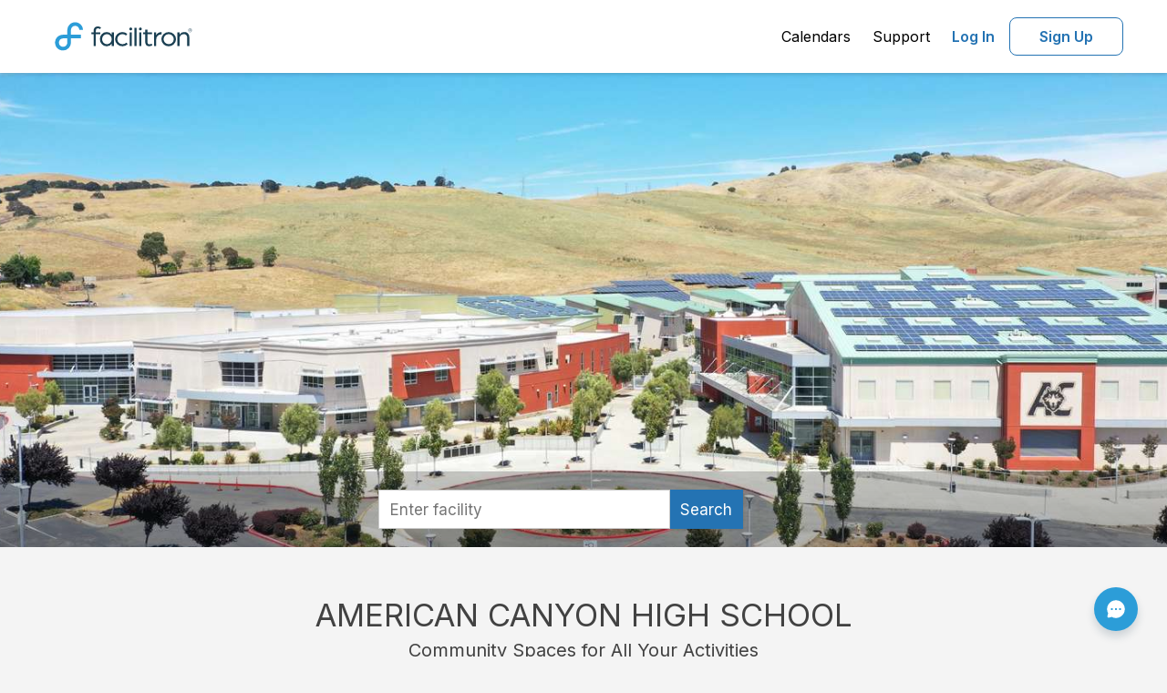

--- FILE ---
content_type: text/css; charset=UTF-8
request_url: https://www.facilitron.com/stylesheets/fa_responsive.css
body_size: 8365
content:
@charset "utf-8";
/* CSS Document */
.color-disabled{color:#888888}
.color-fa-red{color:#E84855;}
.color-fa-blue{color:#3B94DB}
.vertical-top {
    display: inline-block;
	vertical-align: top !important;
    float: none;
}
input[readOnly].pointer-cursor {
    cursor: pointer;
}
.d-flex {
  display: flex !important;
}
.justify-content-end {
  justify-content: flex-end !important;
}
.insur-icon{
	margin-left:0;
	padding-left:0
}
.text_div {
	display: flex;
	align-items: center;
	margin-left: 12px;
	width:calc(100% - 70px);	
	font-size:16px;
}
.ps-20{
	padding-left:20px
}
.insur-title {
	display: inline-block;
	vertical-align:middle;
	font-size: 18px;
	font-weight: 700;
	padding-left: 1px;
}
.green-checkmark-icon{
	font-size:82px;
	color:#00C8AF
}
.checkmark-circle {
	width: 85px;
	height: 85px;
	position: relative;
	display: inline-block;
	vertical-align: top;
}
.checkmark-circle .background {
  width: 85px;
  height: 85px;
  border-radius: 50%;
  background-color: #00C8AF;
  position: absolute;
}
.checkmark-circle .checkmark {
  border-radius: 5px;
}
.checkmark-circle .checkmark.draw:after {
  -webkit-animation-delay: 100ms;
  -moz-animation-delay: 100ms;
  animation-delay: 100ms;
  -webkit-animation-duration: 1s;
  -moz-animation-duration: 1s;
  animation-duration: 1s;
  -webkit-animation-timing-function: ease;
  -moz-animation-timing-function: ease;
  animation-timing-function: ease;
  -webkit-animation-name: checkmark;
  -moz-animation-name: checkmark;
  animation-name: checkmark;
  -webkit-transform: scaleX(-1) rotate(135deg);
  -moz-transform: scaleX(-1) rotate(135deg);
  -ms-transform: scaleX(-1) rotate(135deg);
  -o-transform: scaleX(-1) rotate(135deg);
  transform: scaleX(-1) rotate(135deg);
  -webkit-animation-fill-mode: forwards;
  -moz-animation-fill-mode: forwards;
  animation-fill-mode: forwards;
}
.checkmark-circle .checkmark:after {
  opacity: 1;
  height: 60px;
  width: 12.5px;
  -webkit-transform-origin: left top;
  -moz-transform-origin: left top;
  -ms-transform-origin: left top;
  -o-transform-origin: left top;
  transform-origin: left top;
  border-right: 15px solid white;
  border-top: 15px solid white;
  border-radius: 1.5px !important;
  content: "";
  left: 5px;
  top: 45px;
  position: absolute;
}
.ms-auto {
  margin-left: auto !important;
}
.width-130{
	width:130px
}
.edit-link{color:#3071a9;cursor:pointer }
.edit-link:hover{color:#90CAF9}
.mb-0 {
  margin-bottom: 0 !important;
}

.ml-0,
.mx-0 {
  margin-left: 0 !important;
}

.m-1 {
  margin: 0.25rem !important;
}

.mt-1,
.my-1 {
  margin-top: 0.25rem !important;
}

.mr-1,
.mx-1 {
  margin-right: 0.25rem !important;
}

.mb-1,
.my-1 {
  margin-bottom: 0.25rem !important;
}

.ml-1,
.mx-1 {
  margin-left: 0.25rem !important;
}

.m-2 {
  margin: 0.5rem !important;
}

.mt-2,
.my-2 {
  margin-top: 0.5rem !important;
}

.mr-2,
.mx-2 {
  margin-right: 0.5rem !important;
}

.mb-2,
.my-2 {
  margin-bottom: 0.5rem !important;
}

.ml-2,
.mx-2 {
  margin-left: 0.5rem !important;
}

.m-3 {
  margin: 1rem !important;
}

.mt-3,
.my-3 {
  margin-top: 1rem !important;
}

.mr-3,
.mx-3 {
  margin-right: 1rem !important;
}

.mb-3,
.my-3 {
  margin-bottom: 1rem !important;
}

.ml-3,
.mx-3 {
  margin-left: 1rem !important;
}

.m-4 {
  margin: 1.5rem !important;
}

.mt-4,
.my-4 {
  margin-top: 1.5rem !important;
}

.mr-4,
.mx-4 {
  margin-right: 1.5rem !important;
}

.mb-4,
.my-4 {
  margin-bottom: 1.5rem !important;
}

.ml-4,
.mx-4 {
  margin-left: 1.5rem !important;
}

.m-5 {
  margin: 3rem !important;
}

.mt-5,
.my-5 {
  margin-top: 3rem !important;
}

.mr-5,
.mx-5 {
  margin-right: 3rem !important;
}

.mb-5,
.my-5 {
  margin-bottom: 3rem !important;
}

.ml-5,
.mx-5 {
  margin-left: 3rem !important;
}

.p-0 {
  padding: 0 !important;
}

.pt-0,
.py-0 {
  padding-top: 0 !important;
}

.pr-0,
.px-0 {
  padding-right: 0 !important;
}

.pb-0,
.py-0 {
  padding-bottom: 0 !important;
}

.pl-0,
.px-0 {
  padding-left: 0 !important;
}

.p-1 {
  padding: 0.25rem !important;
}

.pt-1,
.py-1 {
  padding-top: 0.25rem !important;
}

.pr-1,
.px-1 {
  padding-right: 0.25rem !important;
}

.pb-1,
.py-1 {
  padding-bottom: 0.25rem !important;
}

.pl-1,
.px-1 {
  padding-left: 0.25rem !important;
}

.p-2 {
  padding: 0.5rem !important;
}

.pt-2,
.py-2 {
  padding-top: 0.5rem !important;
}

.pr-2,
.px-2 {
  padding-right: 0.5rem !important;
}

.pb-2,
.py-2 {
  padding-bottom: 0.5rem !important;
}

.pl-2,
.px-2 {
  padding-left: 0.5rem !important;
}

.p-3 {
  padding: 1rem !important;
}

.pt-3,
.py-3 {
  padding-top: 1rem !important;
}

.pr-3,
.px-3 {
  padding-right: 1rem !important;
}

.pb-3,
.py-3 {
  padding-bottom: 1rem !important;
}

.pl-3,
.px-3 {
  padding-left: 1rem !important;
}

.p-4 {
  padding: 1.5rem !important;
}

.pt-4,
.py-4 {
  padding-top: 1.5rem !important;
}

.pr-4,
.px-4 {
  padding-right: 1.5rem !important;
}

.pb-4,
.py-4 {
  padding-bottom: 1.5rem !important;
}

.pl-4,
.px-4 {
  padding-left: 1.5rem !important;
}

.p-5 {
  padding: 3rem !important;
}

.pt-5,
.py-5 {
  padding-top: 3rem !important;
}

.pr-5,
.px-5 {
  padding-right: 3rem !important;
}

.pb-5,
.py-5 {
  padding-bottom: 3rem !important;
}

.pl-5,
.px-5 {
  padding-left: 3rem !important;
}
.text-bold{font-weight:bold}
.divider-dot{width:100%;border-bottom:dotted 1px #bdbdbd;margin:5px}
.inner-addon { 
    position: relative; 
}

/* style icon */
.inner-addon .glyphicon {
  position: absolute;
  padding: 10px;
  pointer-events: none;
}

/* align icon */
.left-addon .glyphicon  { left:  0px;}
.right-addon .glyphicon { right: 0px;}

/* add padding  */
.left-addon input  { padding-left:  30px; }
.right-addon input { padding-right: 30px; }
.btn-fa-primary{color:#212121!important; background:#f5f5f5;text-align:center;margin:0 1px; padding:5px!important}
.btn-fa-primary:active,.btn-fa-primary:link,.btn-fa-primary:visited{color:#212121!important; background:#e0e0e0;text-align:center;margin:0 1px; padding:5px!important}
.btn-fa-primary-selected{color:#212121!important; background:#e0e0e0;text-align:center;margin:0 1px; padding:5px!important}
.btn-fa-primary:hover,.btn-fa-primary-selected:hover{color:#212121;background:#e0e0e0!important;text-align:center;margin:0 1px; padding:5px!important}
	.btn-filter:hover,
	.btn-filter:focus,
	.btn-filter:active,
	.btn-filter.active,
	.open > .dropdown-toggle.btn-filter {
	  background-color: #ffffff;
	  color:#2a80cd;
	  border-color: #ddd;
	}
	.btn-filter.disabled,
	.btn-filter[disabled] {
	  pointer-events: none;
	  cursor: not-allowed;
	  filter: alpha(opacity=45);
	  -webkit-box-shadow: none;
			  box-shadow: none;
	  opacity: .45;
	}
	.btn-filter:active,
	.btn-filter.active,
	.open > .dropdown-toggle.btn-filter,
	.btn-filter.focus, 
	.btn-filter:focus{background-color:#00bfa5!important;color:#fff!important;z-index: 99000}
	.btn-filter{
		position:relative;
		width:150px; 
		z-index:5;
		color:#2a80cd!important;
		background-color: #ffffff!important;
		border-color: #ddd;
	}
	.btn-filter.selected{background-color:#00bfa5!important;color:#fff!important}
	.scrollable-menu {
		height: auto;
		max-height: 400px;
		overflow-x: hidden;
	}
	.scrollable-menu::-webkit-scrollbar {
		-webkit-appearance: none;
		 width: 5px;        
	}    
	.scrollable-menu::-webkit-scrollbar-thumb {
		border-radius: 4px;
		background-color: lightgray;
		-webkit-box-shadow: 0 0 1px rgba(255,255,255,.75);        
	}
.xs-input{
	min-height:30px!important;
	height:30px!important;
	font-size:12px;
	padding:5px!important;
	outline: none;
	box-shadow:none !important;
	border:1px solid #ccc;
	width:100%!important;
}
.search-input {
	min-height:33px!important;
	height:33px!important;
	font-size:12px;
	padding:5px!important;
	outline: none;
	box-shadow:none !important;
	border:1px solid #ccc;
	width:100%!important;
}
.select-input{
	height:31px!important;
	font-size:12px;
	outline: none;
	box-shadow:none !important;
	border:1px solid #ccc;
}
.has-float-label {
	display: block;
	 position: relative;
}
.has-float-label label, .has-float-label > span {
	position: absolute;
	left: 0;
	top: 0;
	cursor: text;
	font-size: 75%;
	opacity: 1;
	  -webkit-transition: all .2s;
			  transition: all .2s;
	  top: -.5em;
	  left: 0.75rem;
	  z-index: 3;
	  line-height: 1;
	  padding: 0 1px;
}
	.has-float-label label::after, .has-float-label > span::after {
	  content: " ";
	  display: block;
	  position: absolute;
	  background: white;
	  height: 2px;
	  top: 50%;
	  left: -.2em;
	  right: -.2em;
	  z-index: -1;
	}
.has-float-label .form-control::-webkit-input-placeholder {
  opacity: 1;
  -webkit-transition: all .2s;
          transition: all .2s;
}
.has-float-label .form-control::-moz-placeholder {
  opacity: 1;
  transition: all .2s;
}
.has-float-label .form-control:-ms-input-placeholder {
  opacity: 0.5;
  transition: all .2s;
}
.has-float-label .form-control::placeholder {
  opacity: 0.5;
  -webkit-transition: all .2s;
          transition: all .2s;
}
.has-float-label .form-control:placeholder-shown:not(:focus)::-webkit-input-placeholder {
  opacity: 0;
}
.has-float-label .form-control:placeholder-shown:not(:focus)::-moz-placeholder {
  opacity: 0;
}
.has-float-label .form-control:placeholder-shown:not(:focus):-ms-input-placeholder {
  opacity: 0;
}
.has-float-label .form-control:placeholder-shown:not(:focus)::placeholder {
  opacity: 0;
}
.has-float-label .form-control:placeholder-shown:not(:focus) + * {
  font-size: 12px;
  opacity: .5;
  top: .6em;
}

.input-group .has-float-label {
  -webkit-box-flex: 1;
  -webkit-flex-grow: 1;
      -ms-flex-positive: 1;
          flex-grow: 1;
  margin-bottom: 0;
  display: -webkit-box;
  display: -webkit-flex;
  display: -ms-flexbox;
  display: flex;
  -webkit-box-orient: vertical;
  -webkit-box-direction: normal;
  -webkit-flex-direction: column;
      -ms-flex-direction: column;
          flex-direction: column;
  -webkit-box-pack: center;
  -webkit-justify-content: center;
      -ms-flex-pack: center;
          justify-content: center;
}
.input-group .has-float-label .form-control {
  width: 100%;
  border-radius: 0.25rem;
}
.input-group .has-float-label:not(:last-child), .input-group .has-float-label:not(:last-child) .form-control {
  border-bottom-right-radius: 0;
  border-top-right-radius: 0;
  border-right: 0;
}
.input-group .has-float-label:not(:first-child), .input-group .has-float-label:not(:first-child) .form-control {
  border-bottom-left-radius: 0;
  border-top-left-radius: 0;
}
.margin-bottom{margin-bottom:5px}
.txt-truncate {	
	max-width:200px;
	display: -webkit-box;
	-webkit-line-clamp: 1;
	-webkit-box-orient: vertical;
	overflow: hidden;
	height:20px;
	text-overflow: ellipsis;
}
.has-error .form-control:focus {
		border-color: #a94442;
		-webkit-box-shadow: inset 0 1px 1px rgba(0, 0, 0, .075);
		box-shadow: inset 0 1px 1px rgba(0, 0, 0, .075);
		background-color:#Fce4ec!important
	}
	.has-error .form-control {
		border-color: #a94442;
		-webkit-box-shadow: inset 0 1px 1px rgba(0, 0, 0, .075);
		box-shadow: inset 0 1px 1px rgba(0, 0, 0, .075);
		background-color:#Fce4ec!important
	}
.loading-icons{font-size:20px}
.loading-text { margin-top: -0.1em; }
.color-grey{color:#757575}
.spining-icon{-webkit-text-stroke: 15px #f4f4f4;}
.file-text { margin-top: .2em; }
.fa-input-group {
    position: relative;
}
.progress {display:none;position:relative; width:400px; border: 1px solid #ddd; padding: 1px; border-radius: 3px; margin:5px auto }
.upload-progress {display:none;position:relative; width:310; border: 1px solid #ddd; padding: 1px; border-radius: 3px; margin:5px auto }
.bar { background-color: #276392; width:0%; height:25px; border-radius: 4px; }
.percent { position:absolute; display:inline-block; top:0; left:48%; color:#000 }
.fa-input{font-size:12px}
input[type="text"] {
  box-sizing: border-box;
  width: 100%;
  height: calc(3em + 2px);
  margin: 0 0 1em;
  padding: 1em;
  border: 1px solid #cccccc;
  background: #fff;
  resize: none;
  outline: none;
}
input[type="text"]:focus {
  border-color: #00bafa;
}
input[type="text"]:focus + label[placeholder]:before {
  color: #424242;
}
input[type="text"]:focus + label[placeholder]:before,
input[type="text"]:valid + label[placeholder]:before {
  -webkit-transition-duration: .2s;
          transition-duration: .2s;
  -webkit-transform: translate(0, -1.5em) scale(0.9, 0.9);
          transform: translate(0, -1.5em) scale(0.9, 0.9);
}
input[type="text"]:invalid + label[placeholder][alt]:before {
  content: attr(alt);
}
input[type="text"] + label[placeholder] {
  display: block;
  pointer-events: none;font-size:14px;
  line-height: 1.25em;
  margin-top: calc(-3em - 5px);
  margin-bottom: calc((3em - 1em) + 2px);
}
input[type="text"] + label[placeholder]:before {
  content: attr(placeholder);
  display: inline-block;
  margin: 0 calc(1em + 2px);
  padding: 0 2px;
  color: #898989;
  font-weight: normal;
  white-space: nowrap;
  -webkit-transition: 0.3s ease-in-out;
  transition: 0.3s ease-in-out;  
  background-size: 100% 5px;
  background-repeat: no-repeat;
  background-position: center;
}
.facilitron-logo-container > a {
  display: block;
  height: 100%;
  width: 100%;
  line-height: 50px;
}
.custom-logo{display:block; width:450px; position: absolute;left:0; right:0;margin: 0 auto;}
.custom-logo-2{display:block; max-width:450px; position: relative;margin: 20px auto;}
.icon-rausch {
  display: block;
  height: 100%;
  width: 100%;
  text-align: center;
  font-size:25px;
  line-height:50px;
  color:#42A5F5; 
  cursor:pointer
}
.mobile-menu-container {
	height: 50px;
	width: 50px;
}
#shopping-cart-icon > a {
  display: block;
  height: 50px;
  width: 50px;
  line-height: 55px;
  text-align: center;
}
.cart-icon {
  font-size: 18px;
}
.mobile-icon {
  display: block;
  height: 50px;
  width: 50px;
  line-height: 50px;
  text-align: center;
  font-size: 18px;
  color:#2f9cf4;
}
.mobile-icon:hover, .mobile-icon:active, .mobile-icon:focus {
  color: #2f9cf4;
  text-decoration: none;
}
.white-text{color:#ffffff}
.trash-icon{color:#414141; font-size:12px; text-align:center; cursor:pointer}
.trash-icon:hover{color:#f44336;}
.custom-logo-text{display:block; position:relative;height:50px;font-family: 'Roboto', sans-serif;font-size:24px; line-height:50px; text-align:center;overflow: hidden !important}
.facilitron-header .comp{height:50px; line-height:50px; padding:0 10px; }
.facilitron-header .comp .dropdown-menu{margin-top:-10px}
.facilitron-header .comp > a, .facilitron-header .comp> a:hover, .facilitron-header .comp > a:focus {
	color: #5e5e5e;
    background-color:transparent;
	text-decoration:none;
	font-size:17px;
}
.facilitron-header .comp > .dropdown> a, .facilitron-header .comp> .dropdown> a:hover, .facilitron-header .comp > .dropdown> a:focus {
	color: #5e5e5e;
    background-color:transparent;
	text-decoration:none;
	font-size:16px;
}
.sm-search{padding:20px}
.sm-search-2{padding:10px 20px 0px}
.fake-search-field {
	background-color:#fff; font-size:18px; padding:5px;
}
.input-addon {
	display:table;
	width:100%
}
.input-stem {
	display:table-cell;
	-webkit-border-top-right-radius:0;
	-moz-border-radius-topright:0;
	border-top-right-radius:0;
	-webkit-border-bottom-right-radius:0;
	-moz-border-radius-bottomright:0;
	border-bottom-right-radius:0
}
input-prefix+.input-stem {
	-webkit-border-top-right-radius:2px;
	-moz-border-radius-topright:2px;
	border-top-right-radius:2px;
	-webkit-border-bottom-right-radius:2px;
	-moz-border-radius-bottomright:2px;
	border-bottom-right-radius:2px;
	-webkit-border-top-left-radius:0;
	-moz-border-radius-topleft:0;
	border-top-left-radius:0;
	-webkit-border-bottom-left-radius:0;
	-moz-border-radius-bottomleft:0;
	border-bottom-left-radius:0
}
.ie .input-prefix.select select {
	padding-right:0;
	display:table-cell;
	outline:0px solid #000
}
.input-prefix,.input-suffix {
	display:table-cell;
	background-color:#edefed;
	width:1px;
	white-space:nowrap;
	vertical-align:top
}
.input-prefix.btn,.input-suffix.btn {
	padding-top: 7px;
	padding-bottom: 6px;
  border-top-left-radius: 0px;
  border-bottom-left-radius: 0px;
}
.modal-header{background:#e5e5e5; font-size:16px}
.modal-inside{
	padding-top:10px;
	padding-left:10px;
	padding-right:10px;
	padding-bottom: 0px
}
.modal-inside .modal-field,.form-group .modal-field{
	display:block;
	height:43px;
	border-radius:0;
	width:100%;
	font-weight:normal;
	border:1px solid #ccc;
	font-size:14px;
	padding: 6px 12px;
	-webkit-appearance: none;
}
.modal-inside input :focus{
	position:relative;
	z-index:1;
	outline: none !important;
	box-shadow:none !important;
	border-color: none !important;
	-webkit-box-shadow: none !important;
}
.modal-content {
	position:relative;
	overflow:hidden;
	-webkit-border-radius:2px;
	-moz-border-radius:2px;
	border-radius:2px;
	background-color:#fff;
	margin-left:auto;
	margin-right:auto;
	max-width:520px
}
.modal-content:focus {
	outline:none
}
.modal-close {
	padding:8px;
	margin-right:-8px;
	margin-top:-8px
}
.modal-open {
	overflow:hidden
}
.modal-absolute {
	position:absolute
}

	.modal {
		background:none
	}
	.modal-header {
		text-align:center
	}
	.modal-header-menu{background:none}
	.modal--footer {
		position:absolute;
		left:0;
		bottom:0;
		width:100%
	}
	.modal-table,.modal-cell {
		display:block
	}
	.modal-cell {
		padding:0
	}
	.modal-content-menu {
		max-width:none;		
		background-color: rgba(21,101,192,0.95);
		height:100%;
		-webkit-border-radius:0;
		-moz-border-radius:0;
		border-radius:0;
		overflow:auto;	
	}
	.modal-dialog{margin:0 auto}
	.close {
	  font-size:24px;
	  color: #fff;
	  filter: alpha(opacity=100);
	  opacity: 1;
	}
	.close:hover,
	.close:focus {
	  color: #fff;
	  text-decoration: none;
	  cursor: pointer;
	  filter: alpha(opacity=50);
	  opacity: .5;
	}
	.modal.fade:not(.in).right .modal-dialog {
	-webkit-transform: translate3d(25%, 0, 0);
	transform: translate3d(25%, 0, 0);
	}
	a.topmenu-link:link,a.topmenu-link:visited  {display:block;font-size:16px;padding-bottom:5px; color: #fff; text-decoration:none }
	a.topmenu-link:hover { color: #90CAF9; }
}
a {
  color: #42A5F5;
  text-decoration: none;
}
a:hover,
a:focus {
  color: #90CAF9;
  text-decoration: underline;
}
a:focus {
  outline: thin dotted;
  outline: 5px auto -webkit-focus-ring-color;
  outline-offset: -2px;
}
.help-block {font-size:11px;color:red; margin-bottom: 5px!important;}
.input-container {
  position:relative;
}
.form-group .decorative-field {
	display: block;
    width: auto;
    height: auto;
    min-width: 16px;
    padding-right: 10px;
    font-size: 16px;
    font-weight: normal;
    line-height: 45px;
    text-align: center;
    text-shadow: none;
    position:absolute;
    right:0;
    z-index:3;
	cursor: pointer;
}
.warning-unavailable{margin-left:5px;margin-right:5px;width:15px; height:15px;background:#cfcfcf}
.modal{ z-index: 900000;}
.three-bars{color:#424242}
.top-search-area{width:100%; margin:0 auto;}
.top-search-area.stuck {
			position:fixed;z-index:80000; background:#f4f4f4;
			top:0;box-shadow:0 2px 4px rgba(0, 0, 0, .3);
		}
.navbar .container{width:940px; }
.search-bar .navbar-toggle:hover, 
.search-bar .navbar-toggle:focus { 
  color: #999999;
}
.search-bar .navbar-toggle {
  float: left;margin:0 0 0 25px; cursor:pointer
}

.bigcalendar-waiting-icon{display:block; position: absolute; font-size:35px; color:#212121; left: 0; 
  right: 0;margin-top:120px; margin-left:auto; margin-right:auto; text-align:center; z-index:90000}
.calendar-waiting-icon{display:block; position: absolute; font-size:35px; color:#212121; margin-top:60px; margin-left:90px; text-align:center}
.calendar-legends{display: block;width:93px; height:34px;background:url(../images/legend-small.png) no-repeat; margin:5px auto}
.calendar-legends-lg{display:block; position: relative;width:144px; height:49px;background:url(../images/legend-lg.png) no-repeat; margin:10px auto 0}

.calendar-table .calendar-today{background:#ff0}
.small-calendars .calendar-table .calendar-header-day{border-top:none}
.calendar-table .cursor{cursor:pointer}
.default-cursor{cursor:arrow !important}
#share-wrap{
  position: relative; 
  width: 100%; 
  height: 45px; 
  margin-top: 20px; 
  text-align: center;
  display: flex;
  justify-content: center;
}
#share-wrap .icon-gray{color:#5e5e5e}
#share-wrap .social-icon-size{font-size:20px; padding:1px 10px}
#question-wrap{position: relative; width:315px; height:100px; background: #fff; border: 1px solid #bdbdbd; margin-top: 20px}
#order-summary-wrap{display:none;position: relative; width:315px; min-height:100px; height:auto; background: #fff; border: 1px solid #bdbdbd; margin-top: 5px; padding:0 5px}
#order-summary-wrap .top-bar{display: block; position: relative;height:30px; line-height:30px;background:#cfcfcf; color:black; text-align: center; font-size:16px; font-weight: 400;}
#cart-summary {
  padding: 10px 10px 0px 10px;
}
#order-summary-wrap .trash-icon{color:#414141; font-size:12px; text-align:center; cursor:pointer}
#order-summary-wrap .trash-icon:hover{color:#f44336;}
#cart-summary-wrap{display:none;position: relative; width: auto; min-height:100px; height:auto; background: #fff; border: 1px solid #bdbdbd; margin-top: 10px;}
#cart-summary-wrap .top-bar{display: block; position: relative;height:30px; line-height:30px;background:#cfcfcf; color:black; text-align: center; font-size:16px; font-weight: 400; }
#cart-summary-wrap .selected-time-slots{font-size:12px;}
#cart-summary-other{display:none;position: relative; width:100%; min-height:100px; height:auto; background: #fff; border: 1px solid #bdbdbd; margin-top: 10px;z-index:400}
#cart-summary-other .selected-time-slots{font-size:12px;}
#cart-summary-other .top-bar{display: block; position: relative;height:30px; line-height:30px;background:#cfcfcf; color:black; text-align: center; font-size:16px; font-weight: 400;}
#order-summary-other .trash-icon{color:#414141; font-size:12px; text-align:center; cursor:pointer}
#order-summary-other .trash-icon:hover{color:#f44336;}
#cart-summary-wrap #edit-times{display:block; position: absolute; width:300px; height:40px; background:#000}


a.datetitle:link,a.datetitle:hover{text-decoration: none;font-size:1.2em;font-family: 'robotomedium', sans-serif; color:#757575;line-height:1.1em; text-align:center; margin-left:auto;margin-right:auto;padding:5px 0 5px;}

#calendar-time-wrap .timeslot-col {
  width:78px; 
  float:left; 
  border-right: 1px solid #bdbdbd; 
  text-align:center
}
#calendar-time-wrap  .lasttimeslot-col{border-right: none;width:77px; }
#calendar-time-wrap .title{color:#2196f3; font-size:26px; text-align:center}
#calendar-time-wrap .trash-icon{color:#f44336; font-size:16px; text-align:center; cursor:pointer}
#calendar-time-wrap .subtitle{color:#757575; font-size:18px; text-align:center; margin-left:auto; margin-right:auto}

#calendar-time-wrap .time-slots{margin:5px 0}
#calendar-time-wrap .last-time-slot{ border-bottom:1px solid #bdbdbd;}
#calendar-time-wrap .selected-time-slots{font-size:11px;margin:10px 0 0}
#calendar-time-wrap .time-slot{display:block; position: relative;height:25px;line-height:25px; color:#757575; text-align: center; font-size:10px; border-top:1px solid #bdbdbd;}
#calendar-time-wrap .time-slot-available{background:#fff; cursor: pointer}
#calendar-time-wrap .time-slot-on{background:#e3f2fd;}
#calendar-time-wrap .time-slot-off{background:#cfcfcf; color:#e9e9e9}
#calendar-time-wrap .time-slot-events{background:#cfcfcf}
#calendar-time-wrap .time-slot-green{background:#A5D6A7;cursor:pointer}
#calendar-time-wrap .time-slot-selected{background:#90caf9; color:#fff;}
.orange-circle{display:block; position:absolute;width: 30px;height: 30px; left:208px; margin-top:7px;line-height:30px; text-align:center;-moz-border-radius: 50%;-webkit-border-radius: 50%;border-radius: 50%; background:#7a7a7a; color:#FFF; font-family: 'robotomedium', sans-serif; font-size:16px}
.gray-circle{display:block; position:absolute;width: 30px;height: 30px; left:285px; margin-top:7px;line-height:30px; text-align:center;-moz-border-radius: 50%;-webkit-border-radius: 50%;border-radius: 50%; background:#7a7a7a; color:#FFF; font-family: 'robotomedium', sans-serif; font-size:16px; z-index:5000}
.time-fine-tune{padding:1px 15px!important}
.search-bar{padding:0; margin:0}
.search-bar .navbar-default{ border:none; background:none; margin:0; padding-bottom:0}
.search-bar .navbar-inner{box-shadow:none;padding:0; margin:0}
.search-bar form{margin-bottom:0; }
.search-bar input[type="text"],.search-bar input[type="text"].calendar{height:40px;font-size:14px}
.ie8 .search-bar input[type="text"].ie8 .search-bar input[type="text"].calendar{line-height:28px}
.search-bar.navbar-inverse input[type="text"]{border-color:#2158ad}
.search-bar input[type="text"].calendar{margin-right:5px;margin-left:5px;padding:4px 6px;}
.search-bar input[type="text"].calendar{position:relative;z-index:2}
.search-bar .search-btn{margin-top:0;width:120px;padding:8px 0}
.search-bar .navbar-inner{border:0}
.search-bar .navbar-inner-old{border-top:1px solid #fff}
.search-bar-separator{position:relative;-webkit-box-shadow:0 2px 6px -2px rgba(0,0,0,0.2);-moz-box-shadow:0 2px 6px -2px rgba(0,0,0,0.2);box-shadow:0 2px 6px -2px rgba(0,0,0,0.2)}
#header .hidden-desktop,#header .visible-tablet,#header .visible-phone{display:none}
.search-bar input.calendar-{cursor:pointer}
.search-bar .or-block{width:14px; height:40px;}
.search-bar .searchbar-gray-circle{display:block; position:absolute;width: 30px;height: 30px;line-height:30px; margin-left:-5px; margin-top:5px;text-align:center;-moz-border-radius: 50%;-webkit-border-radius: 50%;border-radius: 50%; background:#7a7a7a; color:#FFF; font-family: 'robotomedium', sans-serif; font-size:16px; z-index:500}
.logo-image{
  position: relative;
  left:0;
  right:0;
  bottom:0;
  height:50px; 
}
.logo-image-small{height:40px; }
@-webkit-keyframes checkmark {
  0% {
    height: 0;
    width: 0;
    opacity: 1;
  }
  20% {
    height: 0;
    width: 37.5px;
    opacity: 1;
  }
  40% {
    height: 65px;
    width: 37.5px;
    opacity: 1;
  }
  100% {
    height: 65px;
    width: 37.5px;
    opacity: 1;
  }
}
@-moz-keyframes checkmark {
  0% {
    height: 0;
    width: 0;
    opacity: 1;
  }
  20% {
    height: 0;
    width: 37.5px;
    opacity: 1;
  }
  40% {
    height: 65px;
    width: 37.5px;
    opacity: 1;
  }
  100% {
    height: 65px;
    width: 37.5px;
    opacity: 1;
  }
}
@keyframes checkmark {
  0% {
    height: 0;
    width: 0;
    opacity: 1;
  }
  20% {
    height: 0;
    width: 37.5px;
    opacity: 1;
  }
  40% {
    height: 75px;
    width: 37.5px;
    opacity: 1;
  }
  100% {
    height: 75px;
    width: 37.5px;
    opacity: 1;
  }
}
@media only screen and (min-width: 320px) {
  .facilitron-header{
    display:block; 
    position:fixed;
    /*height:70px; */
    background:#fff; 
    width:100%;
    /*padding:10px 0; */
    box-shadow: 0 0 4px 0 rgba(0, 0, 0, 0.08), 0 2px 4px 0 rgba(0, 0, 0, 0.12);
    z-index: 2000;
  }
  @media only screen and (min-width: 960px) {
    .facilitron-header{
      position: fixed;
    }
  }
  .facilitron-logo-container {
    padding-left: 5px;
  }
  #top-navbar {
    padding-right: 0px;
  }
  .logo-facilitron {
    margin: 0;
    height: 50px;
  }
  #view-photos {
    position: absolute;
    bottom: 10px;
    left: 15px;
  }
}
@media only screen and (min-width: 992px) {
  #top-navbar {
    padding-right: 15px;
  }
  .facilitron-logo-container {
    padding-left: 15px;
  }
  .logo-facilitron {
    margin: 0;
    height: 55px;
  }
  #view-photos {
    position: absolute;
    bottom: 10px;
    left: 20px;
  }
}
@media(min-width:1200px){
}
@media(min-width:990px) and (max-width:1200px){.navbar .container{width:945px;}
.search-bar input.search-field{width:230px; margin-left:5px;}
.search-bar input.calendar{width:220px;}
.welcome-wrapper2 ul li{display:none; padding:0 10px;font-size:12px}
}

@media(min-width:768px) and (max-width: 991px){.navbar .container{width:729px;}
.search-bar input.search-field{width:220px; margin-left:10px; }
.search-bar input.calendar{width:200px;}
}
@media(max-width:767px){.navbar.gt-navbar .btn-navbar-trav{margin-right:0}
.navbar .container{width:auto;margin:0;}
.search-bar .navbar-collapse{border-top: none; padding-left:0; padding-right:0}
.search-bar .navbar-inner{padding:5px 10px;}
.search-bar .or-block{width:14px; height:10px; padding:0; margin:0}
.search-bar .searchbar-gray-circle{top:42px;margin: 0 auto;
  left: 0;
  right: 0;}
.search-bar input.search-field{width:100%;-moz-box-sizing:border-box;-webkit-box-sizing:border-box;box-sizing:border-box;padding:0 5px;height:40px;margin-bottom:0;margin-right:0;}
.search-bar input[type="text"].calendar{-moz-box-sizing:border-box;-webkit-box-sizing:border-box;box-sizing:border-box;width:220px;height:40px; margin-left:0; float:left;margin-top:0}
.search-bar .search-btn{-moz-box-sizing:border-box;-webkit-box-sizing:border-box;box-sizing:border-box;float:right;width:110px;height:40px;margin-top:0;margin-right:1px;}
}
@media(max-width:480px){.search-bar input[type="text"].calendar{width:100%;margin-right:0;font-size:13px}
.navbar .container{width:auto;margin:0}
.search-bar .navbar-collapse{border-top: none; padding-left:0; padding-right:0}
.search-bar input[type="text"]{font-size:13px}
.search-bar .search-btn{width:100%; float:none; margin-top:15px}
.logo{display:block;position:relative;margin-top:10px; margin-left:23px;}
}
.featured-listings .featured-property .img-overlay{position:absolute;bottom:0;right:8px;height:22px;width:27px;padding-top:3px;background-color:#e6e8eb;border-top-left-radius:5px;border-top-right-radius:5px;text-align:center; cursor:pointer}
.search-results-body{ margin-top:10px}
.container-search-results{margin-top:25px}
.facility-image{width:100%}
.listing-row{padding:10px 35px 10px;border-top:1px solid #fdfbfb;border-bottom:1px solid #e7e3e4; margin-right: -15px;margin-left: -15px;}
.listing-row:first-child{border-top:0}
.listing-row .listing-column-photo{float:left;position:relative;margin-left:0}
.listing-row .listing-column-photo .img-overlay{position:absolute;bottom:0;right:8px;height:22px;width:27px;padding-top:3px;background-color:#f4f4f4;border-top-left-radius:5px;border-top-right-radius:5px;text-align:center; cursor:pointer}
.listing-row .listing-image{border:0;height:127.5px;width:170px}
.ie8 .listing-row .listing-img{width:170px}
.listing-row .listing-column-content{position:relative;min-height:130px;margin-left:30px;padding-bottom:5px;float:left}
.listing-row .listing-column-content2{position:relative;min-height:130px;padding-bottom:5px;float:left}
.listing-row .listing-column-content3{position:relative;height:auto;padding-bottom:5px;float:left; overflow: hidden}
.listing-row .unit-compare{display:inline-block}
.listing-row .listing-column-user-action{float:right; margin-right:10px;position: relative; background:#fff}
.listing-row .listing-title{font-size:1.6em;font-family: 'robotobold', sans-serif;line-height:1.1em;margin:0;padding:0;word-wrap:break-word; color:#757575}
.listing-row .listing-title a{color:#757575}
.listing-row .listing-url {color:#757575; cursor:pointer}
.listing-row .listing-desc{font-size:1.1em;line-height:1.1em;margin:0;padding:5px 0;color:#757575}
.listing-row .listing-label{font-size:1.2em;font-family: 'robotomedium', sans-serif;line-height:1.1em;margin:0;padding:5px 0;}
.listing-row .lsting-subtitle{font-size:1.4em;font-family: 'robotomedium', sans-serif;line-height:1.1em; padding: 5px 0;color:#757575}
.listing-row .datetitle{display:block; width:100px;background:#000; text-align:center; margin-left:auto;margin-right:auto;padding:5px 0 5px;}
.listing-row .btn-previous{width:14px; height:14px; font-size:14px; color:#757575;float:left;cursor:pointer;padding:5px 10px 10px; margin-left:10px}
.listing-row .btn-next{ width:14px; height:14px; font-size:14px; color:#757575; float:right; cursor:pointer;padding:5px 0 10px; margin-right:20px}
.listing-row .booknow-btn{font-size:14px}
.listing-row .listing-match{font-size:1.1em;font-weight:400;line-height:1.1em;margin:0;padding:10px 0;word-wrap:break-word}
.listing-row .book-now-wraper{margin-top:30px;}
.listing-row .listing-column-content{width:300px; position:relative;}
.listing-row .listing-column-content2{width:120px; position:relative}
.listing-row .listing-column-content3{width:200px; position:relative; margin:0 6px}
.listing-row .small-calendars,.small-calendars{background:#f4f4f4; width:180px; height:120px;}
.listing-row .no-rigth-border{border-right: none}
.listing-row .column-listing-long{width:291px}
.listing-row .column-listing-short{width:129px}
.listing-row .column-listing-long{float:left}
.listing-row .column-listing-short{float:right;text-align:right}
.popover{
    max-width:430px;
   
}
.unit-preview{width:406px;width:392px;font-size:.8686em;padding:7px;}
.unit-preview .unit-photos{float:left;margin-right:0;margin-left:0}
.unit-preview .unit-photos .photo{height:178px;background:#fff;cursor:pointer;width:239px;overflow:hidden}
.unit-preview .unit-photos .photo img{max-height:178px;max-width:239px}
.unit-preview .unit-map{float:right;widht:200px;margin-left:0}
.unit-preview .unit-details{position:relative;width:239px;border:solid 1px #d8e6ef;font-weight:bold;margin-top:5px}

@media(min-width:990px) and (max-width:1200px){
	.featured-listings .container{width:920px}
	.listing-row .listing-column-content{width:550px; }
}
@media(min-width:768px) and (max-width: 991px){
	.featured-listings .container{width:740px}
	.featured-listings .container .featured-property:first-child{margin-left:20px}
	.listing-row .listing-image{height:113px;width:170px}
	.listing-row .listing-column-content{width:345px;}
	
}
@media(min-width:630px) and (max-width:767px){
h1{font-size:24px;line-height:24px}
h2{font-size:20px;line-height:24px}
h3{font-size:20px;line-height:24px}
.listing-row{padding:10px 15px 10px;}	
.listing-row .listing-column-content{width:275px;}
.listing-row .listing-image{height:92px;width:124px;}
}
@media(min-width:479px) and (max-width:631px){
.small-calendars{background:#f4f4f4; width:180px; height:120px; margin-left:auto;  margin-right:auto;}
h2{font-size:18px;line-height:20px}
h3{font-size:18px;line-height:20px}
.listing-row{padding:10px 15px 10px;}
.listing-row .listing-column-user-action{float:right; margin-right:0px}
.listing-row .listing-image{height:60px!important;width:90px!important}	
.listing-row .listing-column-content{width:170px;}
h5{display:none}
}
@media(max-width:480px){
.small-calendars{background:#f4f4f4; width:180px; height:120px; margin-left:auto;  margin-right:auto;}
h2{font-size:18px;line-height:20px}
h3{font-size:18px;line-height:20px}
h5{display:none}
.listing-row{padding:10px 15px 10px; overflow:hidden}
.listing-row .listing-column-photo{width:60px; float:left}
.listing-row .listing-column-content{width:180px; margin-left:20px;min-height:30px; float:left;}
.listing-row .listing-column-user-action{width:100%; height:45px; float:none; clear:both;  }
.listing-row .booknow-btn{ float:right; margin-top:5px;}
.listing-row .listing-image{height:47px!important;width:70px!important}
.listing-title{font-size:1.2em!important;}
.listing-match{float:left;}
.logo-image{
  display:block;
  position: relative;
  left:0;
  right:0;
  bottom:0;
  margin:auto;height:30px; 
}
}
@media(max-width:979px){h1{font-size:30px;line-height:30px}
h2{font-size:26px;line-height:30px}
}

.container-marketing a{font-weight:300}
.text-right .btn{padding-right:0}
hr.peekaboo{margin-top:0}
.mk-section-body{margin-top:34px}
.mk-bullet-text{margin-bottom:20px}
.mk-primary-action{margin-top:14px}
.mk-secondary-action{margin-top:10px}
.mk-img-container{overflow-y:hidden}
.header-bce{border-bottom:0}
.welcome-wrapper{height:50px;background-color:transparent;box-shadow:0 2px 3px 1px rgba(0,0,0,0.2);z-index:2;position:relative;text-align:center;color:#fff; font-size:17pt; line-height:50px}
.welcome-wrapper div{padding: 0}
.welcome-wrapper2{min-height:5px; max-height:40px;background-color:transparent;box-shadow:0 2px 3px 1px rgba(0,0,0,0.2);z-index:2;position:relative;text-align:center; color:#fff;  }
.welcome-wrapper2 ul{margin:0; padding:0; list-style:none;}
.welcome-wrapper2 ul li {display:inline-block;padding:0 10px;font-size:16pt;line-height:30px;}
.welcome-wrapper2 ul li .bullet{font-size:5px; position:relative; line-height:40px;vertical-align: middle}
.imagine-wrapper{min-height:5px; max-height:80px;margin-top:30px; margin-bottom:10px}
.imagine-wrapper2{min-height:5px; max-height:80px; margin-top:20px; margin-bottom:20px}
.background-graphic{position:relative;z-index:1;height:430px}
.background-graphic.background-graphic-2{background:#c2d4e4}

@media(min-width:990px) and (max-width:1200px){
.welcome-wrapper2 ul li{padding:0 10px;font-size:16pt}
}
@media(max-width:767px){.background-graphic{border:0;height:auto;background:none!important}
}
.search-form{position:relative;top:102px;width:670px;border-radius:3px;padding:18px;box-shadow:0 2px 6px rgba(0,0,0,0.4); background: rgba(33,33,33,0.7); margin:0 auto}
.search-form-waiting{position:relative;text-align: center;top:102px;width:740px;border-radius:3px;padding:18px;box-shadow:0 2px 6px rgba(0,0,0,0.4); background: rgba(33,33,33,0.7); margin:0 auto}
.waiting-icon{font-size:20px; color:#ffffff; text-align:center}
.search-form form{margin-bottom:0}
.search-form input,.search-form select{ -webkit-box-shadow:inset 0 1px 2px rgba(0,0,0,0.15);-moz-shadow:inset 0 1px 1px rgba(0,0,0,0.15);box-shadow:inset 0 1px 2px rgba(0,0,0,0.15);padding:0 10px;;font-size:14px;}
.search-form .search-btn{width:118px;float:right; margin-left:5px}
.search-form input[type="text"].calendar{position:relative;z-index:2}
.search-form .navbar-inner{border:0}
.search-form .search-field,.search-form .search-activity,.search-form .address,.search-form .search-type,.search-form .calendar,.search-form .search-btn{-moz-box-sizing:border-box;-webkit-box-sizing:border-box;box-sizing:border-box;height:45px;}

.search-form .input-append{position:relative}
.search-form .add-on{position:absolute;right:0;z-index:3}
.search-form .form-control.calendar{width:200px; margin-left:5px; font-size:14px;}
.search-form .form-control.calendar-sm{width:160px; margin-left:5px; font-size:14px;}
.search-form .form-control.address{width:220px; margin-left:5px; font-size:14px;}
.search-form .form-control.search-field{width:300px;font-size:14px;}
.search-form .form-control.search-activity{width:290px;font-size:14px;}
.search-form .form-control.search-activity-sm{width:240px;font-size:14px;}
.search-form .form-control.search-type{width:160px;font-size:14px;}
.ie8 .search-form input{height:50px;line-height:50px}
.search-form .or-label{width:12px; height:20px;display:inline-block;}
.form-search-sm input,.search-form select,.search-form button,.search-form .select {
	display:block;
	height:43px;
	border-radius:0;
	width:100%;
	font-weight:normal;
	border:1px solid #ccc;
	font-size:17px;
	padding: 6px 12px;
	outline: none;
	-webkit-appearance: none;
}
.form-search-sm input:focus,.modal-inside input :focus{
	position:relative;
	z-index:1;
	outline: none !important;
	box-shadow:none !important;
	border-color: none !important;
	-webkit-box-shadow: none !important;
}
@media(max-width:767px){body{padding-left:0;padding-right:0}
.container-marketing hr{margin:40px 0;border-top:1px solid rgba(0,0,0,0.1);border-bottom:1px solid rgba(255,255,255,0.6)}
.container-marketing hr.peekaboo{margin-top:0}
.welcome-wrapper,.welcome-wrapper2{box-shadow:none}
.search-form{top:0;left:0;width:auto;border-radius:0;padding:0;box-shadow:none; margin-top:5px; background:transparent}
.search-form .form-control.search-field{width:100%}
.search-form .input-group{width:250px; float:left;}
.search-form .form-control.calendar{width:100%; margin-left:0;}
.search-form .form-control.calendar-sm{width:100%; margin-left:0;}
.search-form .form-control.address{width:100%; margin-left:0;}
.search-form .form-control.search-activity{width:100%; margin-left:0;}
.search-form .form-control.search-activity-sm{width:100%; margin-left:0;}
.search-form .form-control.search-type{width:100%; margin-left:0;}
.search-form .or-label{width:20px; display:inline-block; text-align:center}
.search-form .search-btn{width:118px;float:right; margin-bottom:10px}
.search-form .navbar-inner{padding:0 10px}
.date-select-box{margin-top:45px;}
.orange-circle{margin: 0 auto;
  left: 0;
  right: 0; top:38px;}
.gray-circle{margin: 0 auto;
  left: 0;
  right: 0; top:38px;}
.welcome-wrapper{ height:50px; line-height:50px; font-size:22px}
}
@media(min-width:480px) and (max-width:600px){
.welcome-wrapper{ height:50px; line-height:50px; font-size:16px}
.spining-icon{font-size:120px;-webkit-text-stroke: 1px #f4f4f4;}
}
@media(max-width:480px){
.spining-icon{font-size:120px;-webkit-text-stroke: none}
.search-form{margin-top:5px; background:transparent}
.search-form input.search-field{width:100%}
.search-form .form-control.calendar{width:100%; margin-left:0}
.search-form .form-control.address{width:100%; margin-left:0;}
.search-form .form-control.search-activity{width:100%; margin-left:0; margin:0}
.search-form .form-control.search-type{width:100%; margin-left:0;}
.search-form .eor-label{width:100%; margin-left:0; height:0px;text-align:center; display:none}
.search-form .calendar-append{margin-bottom:0;margin-right:0;width:49%}
.search-form .input-group{width:100%; float:none}
.search-form .search-btn{width:100%;float:none;margin-left:0}
.date-select-box{margin-top:0}
.orange-circle{margin: 0 auto;
  left: 0;
  right: 0;top:38px;}
.gray-circle{margin: 0 auto;
  left: 0;
  right: 0; top:38px;}
.welcome-wrapper{font-size:12px; height:40px; line-height:40px}
}
.blue-btn {	
	text-align: center;
	font-weight: 500;
	padding: 6px 12px;
	font-family: 'Inter', sans-serif;
	transition: none;
	border: none;
	font-size: 14px;
	box-shadow: 0px 1px 2px rgba(0, 0, 0, 0.12);	
	border-radius: 4px;
	height: auto;
	color: white;	
	background-color: #2473B3;
  cursor: pointer;
}

.blue-btn:hover {
	color:white;
	background-color: #2196f3;
}

.blue-btn:active {
	color:white;
	background-color: #2196f3;
}
@media(max-width:767px){#footer #footer-nav{width:100%}
.spining-icon{font-size:120px;-webkit-text-stroke: 15px #f4f4f4;}
}
.alert-cookies-banner{background-color:#eee;padding:10px;font-size:11.9px;font-family:Arial,sans-serif;color:black;margin-bottom:0;border-color:#999}
.alert-cookies-banner .close{right:0}
.alert-cookies-banner a{color:#2a6ebb!important}
.alert-cookies-banner .small-banner{display:none}
@media(max-width:979px){.alert-cookies-banner .large-banner{display:none}
.alert-cookies-banner .small-banner{display:inline}
}
i[class^="flag-"]:after,i[class*="flag-"]:after{content:' ';height:16px;margin-top:3px;width:22px;border:1px solid #d4d4d4;display:block}
/* details page */
@media (max-width: 500px) {
	 .pull-xs-left {
	  float: left;
	}
	.spining-icon{font-size:120px;-webkit-text-stroke: 15px #f4f4f4;}
}
.pac-container {
    /* put Google geocomplete list on top of Bootstrap modal */
    z-index: 990000;
}
.modal-vertical-centered {
  transform: translate(0, 50%) !important;
  -ms-transform: translate(0, 50%) !important; /* IE 9 */
  -webkit-transform: translate(0, 50%) !important; /* Safari and Chrome */
 }

 @media (max-width: $screen-xs-max) {
    .pull-xs-left {
        float: left;
    }
    .pull-xs-right {
        float: right;
    }
}

@media (min-width: $screen-sm-min) and (max-width: $screen-sm-max) {
    .pull-sm-left {
        float: left;
    }
    .pull-sm-right {
        float: right;
    }
}

@media (min-width: $screen-md-min) and (max-width: $screen-md-max) {
    .pull-md-left {
        float: left;
    }
    .pull-md-right {
        float: right;
    }
}

@media (min-width: $screen-lg-min) {
    .pull-lg-left {
        float: left;
    }
    .pull-lg-right {
        float: right;
    }
}

.hourglass-spin {
  > [class*="fa-hourglass"] {
    animation: showhide 4s steps(1) infinite;
    opacity: 0;
  }

  > .fa-hourglass-end { animation-delay: 2s; }
  > .fa-hourglass-half { animation-delay: 1s; }
  > .fa-hourglass-start { animation-delay: 0s; }
  
  > .fa-hourglass-end.spin {
    animation: showhidespin 4s linear infinite;
  }
}

@keyframes showhide {
  0% { opacity: 1 }
  25% { opacity: 0 }
}
@keyframes showhidespin {
  0% { opacity: 0 }
  74.9999999% { opacity: 0 }
  75% { opacity: 1; transform: rotate(0deg); }
  100% { opacity: 1; transform: rotate(180deg); }
}

.center-flex {
  display: flex;
  align-items: center;
  justify-content: center;
}


--- FILE ---
content_type: text/css; charset=UTF-8
request_url: https://www.facilitron.com/facilitron-ui/dist/vue3/facilitron-ui.css
body_size: 55724
content:
@keyframes v-shake{59%{margin-left:0}60%,80%{margin-left:2px}70%,90%{margin-left:-2px}}.v-theme--facilitron .bg-black{background-color:#000!important}.v-theme--facilitron .bg-black{color:#fff!important}.v-theme--facilitron .bg-white{background-color:#fff!important}.v-theme--facilitron .bg-white{color:#000!important}.v-theme--facilitron .bg-transparent{background-color:transparent!important}.v-theme--facilitron .bg-transparent{color:currentColor!important}.v-theme--facilitron .bg-red{background-color:#f44336!important}.v-theme--facilitron .bg-red{color:#fff!important}.v-theme--facilitron .bg-red-lighten-5{background-color:#ffebee!important}.v-theme--facilitron .bg-red-lighten-5{color:#000!important}.v-theme--facilitron .bg-red-lighten-4{background-color:#ffcdd2!important}.v-theme--facilitron .bg-red-lighten-4{color:#000!important}.v-theme--facilitron .bg-red-lighten-3{background-color:#ef9a9a!important}.v-theme--facilitron .bg-red-lighten-3{color:#000!important}.v-theme--facilitron .bg-red-lighten-2{background-color:#e57373!important}.v-theme--facilitron .bg-red-lighten-2{color:#fff!important}.v-theme--facilitron .bg-red-lighten-1{background-color:#ef5350!important}.v-theme--facilitron .bg-red-lighten-1{color:#fff!important}.v-theme--facilitron .bg-red-darken-1{background-color:#e53935!important}.v-theme--facilitron .bg-red-darken-1{color:#fff!important}.v-theme--facilitron .bg-red-darken-2{background-color:#d32f2f!important}.v-theme--facilitron .bg-red-darken-2{color:#fff!important}.v-theme--facilitron .bg-red-darken-3{background-color:#c62828!important}.v-theme--facilitron .bg-red-darken-3{color:#fff!important}.v-theme--facilitron .bg-red-darken-4{background-color:#b71c1c!important}.v-theme--facilitron .bg-red-darken-4{color:#fff!important}.v-theme--facilitron .bg-red-accent-1{background-color:#ff8a80!important}.v-theme--facilitron .bg-red-accent-1{color:#000!important}.v-theme--facilitron .bg-red-accent-2{background-color:#ff5252!important}.v-theme--facilitron .bg-red-accent-2{color:#fff!important}.v-theme--facilitron .bg-red-accent-3{background-color:#ff1744!important}.v-theme--facilitron .bg-red-accent-3{color:#fff!important}.v-theme--facilitron .bg-red-accent-4{background-color:#d50000!important}.v-theme--facilitron .bg-red-accent-4{color:#fff!important}.v-theme--facilitron .bg-pink{background-color:#e91e63!important}.v-theme--facilitron .bg-pink{color:#fff!important}.v-theme--facilitron .bg-pink-lighten-5{background-color:#fce4ec!important}.v-theme--facilitron .bg-pink-lighten-5{color:#000!important}.v-theme--facilitron .bg-pink-lighten-4{background-color:#f8bbd0!important}.v-theme--facilitron .bg-pink-lighten-4{color:#000!important}.v-theme--facilitron .bg-pink-lighten-3{background-color:#f48fb1!important}.v-theme--facilitron .bg-pink-lighten-3{color:#000!important}.v-theme--facilitron .bg-pink-lighten-2{background-color:#f06292!important}.v-theme--facilitron .bg-pink-lighten-2{color:#fff!important}.v-theme--facilitron .bg-pink-lighten-1{background-color:#ec407a!important}.v-theme--facilitron .bg-pink-lighten-1{color:#fff!important}.v-theme--facilitron .bg-pink-darken-1{background-color:#d81b60!important}.v-theme--facilitron .bg-pink-darken-1{color:#fff!important}.v-theme--facilitron .bg-pink-darken-2{background-color:#c2185b!important}.v-theme--facilitron .bg-pink-darken-2{color:#fff!important}.v-theme--facilitron .bg-pink-darken-3{background-color:#ad1457!important}.v-theme--facilitron .bg-pink-darken-3{color:#fff!important}.v-theme--facilitron .bg-pink-darken-4{background-color:#880e4f!important}.v-theme--facilitron .bg-pink-darken-4{color:#fff!important}.v-theme--facilitron .bg-pink-accent-1{background-color:#ff80ab!important}.v-theme--facilitron .bg-pink-accent-1{color:#fff!important}.v-theme--facilitron .bg-pink-accent-2{background-color:#ff4081!important}.v-theme--facilitron .bg-pink-accent-2{color:#fff!important}.v-theme--facilitron .bg-pink-accent-3{background-color:#f50057!important}.v-theme--facilitron .bg-pink-accent-3{color:#fff!important}.v-theme--facilitron .bg-pink-accent-4{background-color:#c51162!important}.v-theme--facilitron .bg-pink-accent-4{color:#fff!important}.v-theme--facilitron .bg-purple{background-color:#9c27b0!important}.v-theme--facilitron .bg-purple{color:#fff!important}.v-theme--facilitron .bg-purple-lighten-5{background-color:#f3e5f5!important}.v-theme--facilitron .bg-purple-lighten-5{color:#000!important}.v-theme--facilitron .bg-purple-lighten-4{background-color:#e1bee7!important}.v-theme--facilitron .bg-purple-lighten-4{color:#000!important}.v-theme--facilitron .bg-purple-lighten-3{background-color:#ce93d8!important}.v-theme--facilitron .bg-purple-lighten-3{color:#fff!important}.v-theme--facilitron .bg-purple-lighten-2{background-color:#ba68c8!important}.v-theme--facilitron .bg-purple-lighten-2{color:#fff!important}.v-theme--facilitron .bg-purple-lighten-1{background-color:#ab47bc!important}.v-theme--facilitron .bg-purple-lighten-1{color:#fff!important}.v-theme--facilitron .bg-purple-darken-1{background-color:#8e24aa!important}.v-theme--facilitron .bg-purple-darken-1{color:#fff!important}.v-theme--facilitron .bg-purple-darken-2{background-color:#7b1fa2!important}.v-theme--facilitron .bg-purple-darken-2{color:#fff!important}.v-theme--facilitron .bg-purple-darken-3{background-color:#6a1b9a!important}.v-theme--facilitron .bg-purple-darken-3{color:#fff!important}.v-theme--facilitron .bg-purple-darken-4{background-color:#4a148c!important}.v-theme--facilitron .bg-purple-darken-4{color:#fff!important}.v-theme--facilitron .bg-purple-accent-1{background-color:#ea80fc!important}.v-theme--facilitron .bg-purple-accent-1{color:#fff!important}.v-theme--facilitron .bg-purple-accent-2{background-color:#e040fb!important}.v-theme--facilitron .bg-purple-accent-2{color:#fff!important}.v-theme--facilitron .bg-purple-accent-3{background-color:#d500f9!important}.v-theme--facilitron .bg-purple-accent-3{color:#fff!important}.v-theme--facilitron .bg-purple-accent-4{background-color:#a0f!important}.v-theme--facilitron .bg-purple-accent-4{color:#fff!important}.v-theme--facilitron .bg-deep-purple{background-color:#673ab7!important}.v-theme--facilitron .bg-deep-purple{color:#fff!important}.v-theme--facilitron .bg-deep-purple-lighten-5{background-color:#ede7f6!important}.v-theme--facilitron .bg-deep-purple-lighten-5{color:#000!important}.v-theme--facilitron .bg-deep-purple-lighten-4{background-color:#d1c4e9!important}.v-theme--facilitron .bg-deep-purple-lighten-4{color:#000!important}.v-theme--facilitron .bg-deep-purple-lighten-3{background-color:#b39ddb!important}.v-theme--facilitron .bg-deep-purple-lighten-3{color:#fff!important}.v-theme--facilitron .bg-deep-purple-lighten-2{background-color:#9575cd!important}.v-theme--facilitron .bg-deep-purple-lighten-2{color:#fff!important}.v-theme--facilitron .bg-deep-purple-lighten-1{background-color:#7e57c2!important}.v-theme--facilitron .bg-deep-purple-lighten-1{color:#fff!important}.v-theme--facilitron .bg-deep-purple-darken-1{background-color:#5e35b1!important}.v-theme--facilitron .bg-deep-purple-darken-1{color:#fff!important}.v-theme--facilitron .bg-deep-purple-darken-2{background-color:#512da8!important}.v-theme--facilitron .bg-deep-purple-darken-2{color:#fff!important}.v-theme--facilitron .bg-deep-purple-darken-3{background-color:#4527a0!important}.v-theme--facilitron .bg-deep-purple-darken-3{color:#fff!important}.v-theme--facilitron .bg-deep-purple-darken-4{background-color:#311b92!important}.v-theme--facilitron .bg-deep-purple-darken-4{color:#fff!important}.v-theme--facilitron .bg-deep-purple-accent-1{background-color:#b388ff!important}.v-theme--facilitron .bg-deep-purple-accent-1{color:#fff!important}.v-theme--facilitron .bg-deep-purple-accent-2{background-color:#7c4dff!important}.v-theme--facilitron .bg-deep-purple-accent-2{color:#fff!important}.v-theme--facilitron .bg-deep-purple-accent-3{background-color:#651fff!important}.v-theme--facilitron .bg-deep-purple-accent-3{color:#fff!important}.v-theme--facilitron .bg-deep-purple-accent-4{background-color:#6200ea!important}.v-theme--facilitron .bg-deep-purple-accent-4{color:#fff!important}.v-theme--facilitron .bg-indigo{background-color:#3f51b5!important}.v-theme--facilitron .bg-indigo{color:#fff!important}.v-theme--facilitron .bg-indigo-lighten-5{background-color:#e8eaf6!important}.v-theme--facilitron .bg-indigo-lighten-5{color:#000!important}.v-theme--facilitron .bg-indigo-lighten-4{background-color:#c5cae9!important}.v-theme--facilitron .bg-indigo-lighten-4{color:#000!important}.v-theme--facilitron .bg-indigo-lighten-3{background-color:#9fa8da!important}.v-theme--facilitron .bg-indigo-lighten-3{color:#fff!important}.v-theme--facilitron .bg-indigo-lighten-2{background-color:#7986cb!important}.v-theme--facilitron .bg-indigo-lighten-2{color:#fff!important}.v-theme--facilitron .bg-indigo-lighten-1{background-color:#5c6bc0!important}.v-theme--facilitron .bg-indigo-lighten-1{color:#fff!important}.v-theme--facilitron .bg-indigo-darken-1{background-color:#3949ab!important}.v-theme--facilitron .bg-indigo-darken-1{color:#fff!important}.v-theme--facilitron .bg-indigo-darken-2{background-color:#303f9f!important}.v-theme--facilitron .bg-indigo-darken-2{color:#fff!important}.v-theme--facilitron .bg-indigo-darken-3{background-color:#283593!important}.v-theme--facilitron .bg-indigo-darken-3{color:#fff!important}.v-theme--facilitron .bg-indigo-darken-4{background-color:#1a237e!important}.v-theme--facilitron .bg-indigo-darken-4{color:#fff!important}.v-theme--facilitron .bg-indigo-accent-1{background-color:#8c9eff!important}.v-theme--facilitron .bg-indigo-accent-1{color:#fff!important}.v-theme--facilitron .bg-indigo-accent-2{background-color:#536dfe!important}.v-theme--facilitron .bg-indigo-accent-2{color:#fff!important}.v-theme--facilitron .bg-indigo-accent-3{background-color:#3d5afe!important}.v-theme--facilitron .bg-indigo-accent-3{color:#fff!important}.v-theme--facilitron .bg-indigo-accent-4{background-color:#304ffe!important}.v-theme--facilitron .bg-indigo-accent-4{color:#fff!important}.v-theme--facilitron .bg-blue{background-color:#2196f3!important}.v-theme--facilitron .bg-blue{color:#fff!important}.v-theme--facilitron .bg-blue-lighten-5{background-color:#e3f2fd!important}.v-theme--facilitron .bg-blue-lighten-5{color:#000!important}.v-theme--facilitron .bg-blue-lighten-4{background-color:#bbdefb!important}.v-theme--facilitron .bg-blue-lighten-4{color:#000!important}.v-theme--facilitron .bg-blue-lighten-3{background-color:#90caf9!important}.v-theme--facilitron .bg-blue-lighten-3{color:#000!important}.v-theme--facilitron .bg-blue-lighten-2{background-color:#64b5f6!important}.v-theme--facilitron .bg-blue-lighten-2{color:#000!important}.v-theme--facilitron .bg-blue-lighten-1{background-color:#42a5f5!important}.v-theme--facilitron .bg-blue-lighten-1{color:#fff!important}.v-theme--facilitron .bg-blue-darken-1{background-color:#1e88e5!important}.v-theme--facilitron .bg-blue-darken-1{color:#fff!important}.v-theme--facilitron .bg-blue-darken-2{background-color:#1976d2!important}.v-theme--facilitron .bg-blue-darken-2{color:#fff!important}.v-theme--facilitron .bg-blue-darken-3{background-color:#1565c0!important}.v-theme--facilitron .bg-blue-darken-3{color:#fff!important}.v-theme--facilitron .bg-blue-darken-4{background-color:#0d47a1!important}.v-theme--facilitron .bg-blue-darken-4{color:#fff!important}.v-theme--facilitron .bg-blue-accent-1{background-color:#82b1ff!important}.v-theme--facilitron .bg-blue-accent-1{color:#000!important}.v-theme--facilitron .bg-blue-accent-2{background-color:#448aff!important}.v-theme--facilitron .bg-blue-accent-2{color:#fff!important}.v-theme--facilitron .bg-blue-accent-3{background-color:#2979ff!important}.v-theme--facilitron .bg-blue-accent-3{color:#fff!important}.v-theme--facilitron .bg-blue-accent-4{background-color:#2962ff!important}.v-theme--facilitron .bg-blue-accent-4{color:#fff!important}.v-theme--facilitron .bg-light-blue{background-color:#03a9f4!important}.v-theme--facilitron .bg-light-blue{color:#fff!important}.v-theme--facilitron .bg-light-blue-lighten-5{background-color:#e1f5fe!important}.v-theme--facilitron .bg-light-blue-lighten-5{color:#000!important}.v-theme--facilitron .bg-light-blue-lighten-4{background-color:#b3e5fc!important}.v-theme--facilitron .bg-light-blue-lighten-4{color:#000!important}.v-theme--facilitron .bg-light-blue-lighten-3{background-color:#81d4fa!important}.v-theme--facilitron .bg-light-blue-lighten-3{color:#000!important}.v-theme--facilitron .bg-light-blue-lighten-2{background-color:#4fc3f7!important}.v-theme--facilitron .bg-light-blue-lighten-2{color:#000!important}.v-theme--facilitron .bg-light-blue-lighten-1{background-color:#29b6f6!important}.v-theme--facilitron .bg-light-blue-lighten-1{color:#000!important}.v-theme--facilitron .bg-light-blue-darken-1{background-color:#039be5!important}.v-theme--facilitron .bg-light-blue-darken-1{color:#fff!important}.v-theme--facilitron .bg-light-blue-darken-2{background-color:#0288d1!important}.v-theme--facilitron .bg-light-blue-darken-2{color:#fff!important}.v-theme--facilitron .bg-light-blue-darken-3{background-color:#0277bd!important}.v-theme--facilitron .bg-light-blue-darken-3{color:#fff!important}.v-theme--facilitron .bg-light-blue-darken-4{background-color:#01579b!important}.v-theme--facilitron .bg-light-blue-darken-4{color:#fff!important}.v-theme--facilitron .bg-light-blue-accent-1{background-color:#80d8ff!important}.v-theme--facilitron .bg-light-blue-accent-1{color:#000!important}.v-theme--facilitron .bg-light-blue-accent-2{background-color:#40c4ff!important}.v-theme--facilitron .bg-light-blue-accent-2{color:#000!important}.v-theme--facilitron .bg-light-blue-accent-3{background-color:#00b0ff!important}.v-theme--facilitron .bg-light-blue-accent-3{color:#fff!important}.v-theme--facilitron .bg-light-blue-accent-4{background-color:#0091ea!important}.v-theme--facilitron .bg-light-blue-accent-4{color:#fff!important}.v-theme--facilitron .bg-cyan{background-color:#00bcd4!important}.v-theme--facilitron .bg-cyan{color:#000!important}.v-theme--facilitron .bg-cyan-lighten-5{background-color:#e0f7fa!important}.v-theme--facilitron .bg-cyan-lighten-5{color:#000!important}.v-theme--facilitron .bg-cyan-lighten-4{background-color:#b2ebf2!important}.v-theme--facilitron .bg-cyan-lighten-4{color:#000!important}.v-theme--facilitron .bg-cyan-lighten-3{background-color:#80deea!important}.v-theme--facilitron .bg-cyan-lighten-3{color:#000!important}.v-theme--facilitron .bg-cyan-lighten-2{background-color:#4dd0e1!important}.v-theme--facilitron .bg-cyan-lighten-2{color:#000!important}.v-theme--facilitron .bg-cyan-lighten-1{background-color:#26c6da!important}.v-theme--facilitron .bg-cyan-lighten-1{color:#000!important}.v-theme--facilitron .bg-cyan-darken-1{background-color:#00acc1!important}.v-theme--facilitron .bg-cyan-darken-1{color:#fff!important}.v-theme--facilitron .bg-cyan-darken-2{background-color:#0097a7!important}.v-theme--facilitron .bg-cyan-darken-2{color:#fff!important}.v-theme--facilitron .bg-cyan-darken-3{background-color:#00838f!important}.v-theme--facilitron .bg-cyan-darken-3{color:#fff!important}.v-theme--facilitron .bg-cyan-darken-4{background-color:#006064!important}.v-theme--facilitron .bg-cyan-darken-4{color:#fff!important}.v-theme--facilitron .bg-cyan-accent-1{background-color:#84ffff!important}.v-theme--facilitron .bg-cyan-accent-1{color:#000!important}.v-theme--facilitron .bg-cyan-accent-2{background-color:#18ffff!important}.v-theme--facilitron .bg-cyan-accent-2{color:#000!important}.v-theme--facilitron .bg-cyan-accent-3{background-color:#00e5ff!important}.v-theme--facilitron .bg-cyan-accent-3{color:#000!important}.v-theme--facilitron .bg-cyan-accent-4{background-color:#00b8d4!important}.v-theme--facilitron .bg-cyan-accent-4{color:#fff!important}.v-theme--facilitron .bg-teal{background-color:#009688!important}.v-theme--facilitron .bg-teal{color:#fff!important}.v-theme--facilitron .bg-teal-lighten-5{background-color:#e0f2f1!important}.v-theme--facilitron .bg-teal-lighten-5{color:#000!important}.v-theme--facilitron .bg-teal-lighten-4{background-color:#b2dfdb!important}.v-theme--facilitron .bg-teal-lighten-4{color:#000!important}.v-theme--facilitron .bg-teal-lighten-3{background-color:#80cbc4!important}.v-theme--facilitron .bg-teal-lighten-3{color:#000!important}.v-theme--facilitron .bg-teal-lighten-2{background-color:#4db6ac!important}.v-theme--facilitron .bg-teal-lighten-2{color:#fff!important}.v-theme--facilitron .bg-teal-lighten-1{background-color:#26a69a!important}.v-theme--facilitron .bg-teal-lighten-1{color:#fff!important}.v-theme--facilitron .bg-teal-darken-1{background-color:#00897b!important}.v-theme--facilitron .bg-teal-darken-1{color:#fff!important}.v-theme--facilitron .bg-teal-darken-2{background-color:#00796b!important}.v-theme--facilitron .bg-teal-darken-2{color:#fff!important}.v-theme--facilitron .bg-teal-darken-3{background-color:#00695c!important}.v-theme--facilitron .bg-teal-darken-3{color:#fff!important}.v-theme--facilitron .bg-teal-darken-4{background-color:#004d40!important}.v-theme--facilitron .bg-teal-darken-4{color:#fff!important}.v-theme--facilitron .bg-teal-accent-1{background-color:#a7ffeb!important}.v-theme--facilitron .bg-teal-accent-1{color:#000!important}.v-theme--facilitron .bg-teal-accent-2{background-color:#64ffda!important}.v-theme--facilitron .bg-teal-accent-2{color:#000!important}.v-theme--facilitron .bg-teal-accent-3{background-color:#1de9b6!important}.v-theme--facilitron .bg-teal-accent-3{color:#000!important}.v-theme--facilitron .bg-teal-accent-4{background-color:#00bfa5!important}.v-theme--facilitron .bg-teal-accent-4{color:#fff!important}.v-theme--facilitron .bg-green{background-color:#4caf50!important}.v-theme--facilitron .bg-green{color:#fff!important}.v-theme--facilitron .bg-green-lighten-5{background-color:#e8f5e9!important}.v-theme--facilitron .bg-green-lighten-5{color:#000!important}.v-theme--facilitron .bg-green-lighten-4{background-color:#c8e6c9!important}.v-theme--facilitron .bg-green-lighten-4{color:#000!important}.v-theme--facilitron .bg-green-lighten-3{background-color:#a5d6a7!important}.v-theme--facilitron .bg-green-lighten-3{color:#000!important}.v-theme--facilitron .bg-green-lighten-2{background-color:#81c784!important}.v-theme--facilitron .bg-green-lighten-2{color:#000!important}.v-theme--facilitron .bg-green-lighten-1{background-color:#66bb6a!important}.v-theme--facilitron .bg-green-lighten-1{color:#fff!important}.v-theme--facilitron .bg-green-darken-1{background-color:#43a047!important}.v-theme--facilitron .bg-green-darken-1{color:#fff!important}.v-theme--facilitron .bg-green-darken-2{background-color:#388e3c!important}.v-theme--facilitron .bg-green-darken-2{color:#fff!important}.v-theme--facilitron .bg-green-darken-3{background-color:#2e7d32!important}.v-theme--facilitron .bg-green-darken-3{color:#fff!important}.v-theme--facilitron .bg-green-darken-4{background-color:#1b5e20!important}.v-theme--facilitron .bg-green-darken-4{color:#fff!important}.v-theme--facilitron .bg-green-accent-1{background-color:#b9f6ca!important}.v-theme--facilitron .bg-green-accent-1{color:#000!important}.v-theme--facilitron .bg-green-accent-2{background-color:#69f0ae!important}.v-theme--facilitron .bg-green-accent-2{color:#000!important}.v-theme--facilitron .bg-green-accent-3{background-color:#00e676!important}.v-theme--facilitron .bg-green-accent-3{color:#000!important}.v-theme--facilitron .bg-green-accent-4{background-color:#00c853!important}.v-theme--facilitron .bg-green-accent-4{color:#000!important}.v-theme--facilitron .bg-light-green{background-color:#8bc34a!important}.v-theme--facilitron .bg-light-green{color:#000!important}.v-theme--facilitron .bg-light-green-lighten-5{background-color:#f1f8e9!important}.v-theme--facilitron .bg-light-green-lighten-5{color:#000!important}.v-theme--facilitron .bg-light-green-lighten-4{background-color:#dcedc8!important}.v-theme--facilitron .bg-light-green-lighten-4{color:#000!important}.v-theme--facilitron .bg-light-green-lighten-3{background-color:#c5e1a5!important}.v-theme--facilitron .bg-light-green-lighten-3{color:#000!important}.v-theme--facilitron .bg-light-green-lighten-2{background-color:#aed581!important}.v-theme--facilitron .bg-light-green-lighten-2{color:#000!important}.v-theme--facilitron .bg-light-green-lighten-1{background-color:#9ccc65!important}.v-theme--facilitron .bg-light-green-lighten-1{color:#000!important}.v-theme--facilitron .bg-light-green-darken-1{background-color:#7cb342!important}.v-theme--facilitron .bg-light-green-darken-1{color:#fff!important}.v-theme--facilitron .bg-light-green-darken-2{background-color:#689f38!important}.v-theme--facilitron .bg-light-green-darken-2{color:#fff!important}.v-theme--facilitron .bg-light-green-darken-3{background-color:#558b2f!important}.v-theme--facilitron .bg-light-green-darken-3{color:#fff!important}.v-theme--facilitron .bg-light-green-darken-4{background-color:#33691e!important}.v-theme--facilitron .bg-light-green-darken-4{color:#fff!important}.v-theme--facilitron .bg-light-green-accent-1{background-color:#ccff90!important}.v-theme--facilitron .bg-light-green-accent-1{color:#000!important}.v-theme--facilitron .bg-light-green-accent-2{background-color:#b2ff59!important}.v-theme--facilitron .bg-light-green-accent-2{color:#000!important}.v-theme--facilitron .bg-light-green-accent-3{background-color:#76ff03!important}.v-theme--facilitron .bg-light-green-accent-3{color:#000!important}.v-theme--facilitron .bg-light-green-accent-4{background-color:#64dd17!important}.v-theme--facilitron .bg-light-green-accent-4{color:#000!important}.v-theme--facilitron .bg-lime{background-color:#cddc39!important}.v-theme--facilitron .bg-lime{color:#000!important}.v-theme--facilitron .bg-lime-lighten-5{background-color:#f9fbe7!important}.v-theme--facilitron .bg-lime-lighten-5{color:#000!important}.v-theme--facilitron .bg-lime-lighten-4{background-color:#f0f4c3!important}.v-theme--facilitron .bg-lime-lighten-4{color:#000!important}.v-theme--facilitron .bg-lime-lighten-3{background-color:#e6ee9c!important}.v-theme--facilitron .bg-lime-lighten-3{color:#000!important}.v-theme--facilitron .bg-lime-lighten-2{background-color:#dce775!important}.v-theme--facilitron .bg-lime-lighten-2{color:#000!important}.v-theme--facilitron .bg-lime-lighten-1{background-color:#d4e157!important}.v-theme--facilitron .bg-lime-lighten-1{color:#000!important}.v-theme--facilitron .bg-lime-darken-1{background-color:#c0ca33!important}.v-theme--facilitron .bg-lime-darken-1{color:#000!important}.v-theme--facilitron .bg-lime-darken-2{background-color:#afb42b!important}.v-theme--facilitron .bg-lime-darken-2{color:#000!important}.v-theme--facilitron .bg-lime-darken-3{background-color:#9e9d24!important}.v-theme--facilitron .bg-lime-darken-3{color:#fff!important}.v-theme--facilitron .bg-lime-darken-4{background-color:#827717!important}.v-theme--facilitron .bg-lime-darken-4{color:#fff!important}.v-theme--facilitron .bg-lime-accent-1{background-color:#f4ff81!important}.v-theme--facilitron .bg-lime-accent-1{color:#000!important}.v-theme--facilitron .bg-lime-accent-2{background-color:#eeff41!important}.v-theme--facilitron .bg-lime-accent-2{color:#000!important}.v-theme--facilitron .bg-lime-accent-3{background-color:#c6ff00!important}.v-theme--facilitron .bg-lime-accent-3{color:#000!important}.v-theme--facilitron .bg-lime-accent-4{background-color:#aeea00!important}.v-theme--facilitron .bg-lime-accent-4{color:#000!important}.v-theme--facilitron .bg-yellow{background-color:#ffeb3b!important}.v-theme--facilitron .bg-yellow{color:#000!important}.v-theme--facilitron .bg-yellow-lighten-5{background-color:#fffde7!important}.v-theme--facilitron .bg-yellow-lighten-5{color:#000!important}.v-theme--facilitron .bg-yellow-lighten-4{background-color:#fff9c4!important}.v-theme--facilitron .bg-yellow-lighten-4{color:#000!important}.v-theme--facilitron .bg-yellow-lighten-3{background-color:#fff59d!important}.v-theme--facilitron .bg-yellow-lighten-3{color:#000!important}.v-theme--facilitron .bg-yellow-lighten-2{background-color:#fff176!important}.v-theme--facilitron .bg-yellow-lighten-2{color:#000!important}.v-theme--facilitron .bg-yellow-lighten-1{background-color:#ffee58!important}.v-theme--facilitron .bg-yellow-lighten-1{color:#000!important}.v-theme--facilitron .bg-yellow-darken-1{background-color:#fdd835!important}.v-theme--facilitron .bg-yellow-darken-1{color:#000!important}.v-theme--facilitron .bg-yellow-darken-2{background-color:#fbc02d!important}.v-theme--facilitron .bg-yellow-darken-2{color:#000!important}.v-theme--facilitron .bg-yellow-darken-3{background-color:#f9a825!important}.v-theme--facilitron .bg-yellow-darken-3{color:#000!important}.v-theme--facilitron .bg-yellow-darken-4{background-color:#f57f17!important}.v-theme--facilitron .bg-yellow-darken-4{color:#fff!important}.v-theme--facilitron .bg-yellow-accent-1{background-color:#ffff8d!important}.v-theme--facilitron .bg-yellow-accent-1{color:#000!important}.v-theme--facilitron .bg-yellow-accent-2{background-color:#ff0!important}.v-theme--facilitron .bg-yellow-accent-2{color:#000!important}.v-theme--facilitron .bg-yellow-accent-3{background-color:#ffea00!important}.v-theme--facilitron .bg-yellow-accent-3{color:#000!important}.v-theme--facilitron .bg-yellow-accent-4{background-color:#ffd600!important}.v-theme--facilitron .bg-yellow-accent-4{color:#000!important}.v-theme--facilitron .bg-amber{background-color:#ffc107!important}.v-theme--facilitron .bg-amber{color:#000!important}.v-theme--facilitron .bg-amber-lighten-5{background-color:#fff8e1!important}.v-theme--facilitron .bg-amber-lighten-5{color:#000!important}.v-theme--facilitron .bg-amber-lighten-4{background-color:#ffecb3!important}.v-theme--facilitron .bg-amber-lighten-4{color:#000!important}.v-theme--facilitron .bg-amber-lighten-3{background-color:#ffe082!important}.v-theme--facilitron .bg-amber-lighten-3{color:#000!important}.v-theme--facilitron .bg-amber-lighten-2{background-color:#ffd54f!important}.v-theme--facilitron .bg-amber-lighten-2{color:#000!important}.v-theme--facilitron .bg-amber-lighten-1{background-color:#ffca28!important}.v-theme--facilitron .bg-amber-lighten-1{color:#000!important}.v-theme--facilitron .bg-amber-darken-1{background-color:#ffb300!important}.v-theme--facilitron .bg-amber-darken-1{color:#000!important}.v-theme--facilitron .bg-amber-darken-2{background-color:#ffa000!important}.v-theme--facilitron .bg-amber-darken-2{color:#000!important}.v-theme--facilitron .bg-amber-darken-3{background-color:#ff8f00!important}.v-theme--facilitron .bg-amber-darken-3{color:#000!important}.v-theme--facilitron .bg-amber-darken-4{background-color:#ff6f00!important}.v-theme--facilitron .bg-amber-darken-4{color:#fff!important}.v-theme--facilitron .bg-amber-accent-1{background-color:#ffe57f!important}.v-theme--facilitron .bg-amber-accent-1{color:#000!important}.v-theme--facilitron .bg-amber-accent-2{background-color:#ffd740!important}.v-theme--facilitron .bg-amber-accent-2{color:#000!important}.v-theme--facilitron .bg-amber-accent-3{background-color:#ffc400!important}.v-theme--facilitron .bg-amber-accent-3{color:#000!important}.v-theme--facilitron .bg-amber-accent-4{background-color:#ffab00!important}.v-theme--facilitron .bg-amber-accent-4{color:#000!important}.v-theme--facilitron .bg-orange{background-color:#ff9800!important}.v-theme--facilitron .bg-orange{color:#000!important}.v-theme--facilitron .bg-orange-lighten-5{background-color:#fff3e0!important}.v-theme--facilitron .bg-orange-lighten-5{color:#000!important}.v-theme--facilitron .bg-orange-lighten-4{background-color:#ffe0b2!important}.v-theme--facilitron .bg-orange-lighten-4{color:#000!important}.v-theme--facilitron .bg-orange-lighten-3{background-color:#ffcc80!important}.v-theme--facilitron .bg-orange-lighten-3{color:#000!important}.v-theme--facilitron .bg-orange-lighten-2{background-color:#ffb74d!important}.v-theme--facilitron .bg-orange-lighten-2{color:#000!important}.v-theme--facilitron .bg-orange-lighten-1{background-color:#ffa726!important}.v-theme--facilitron .bg-orange-lighten-1{color:#000!important}.v-theme--facilitron .bg-orange-darken-1{background-color:#fb8c00!important}.v-theme--facilitron .bg-orange-darken-1{color:#fff!important}.v-theme--facilitron .bg-orange-darken-2{background-color:#f57c00!important}.v-theme--facilitron .bg-orange-darken-2{color:#fff!important}.v-theme--facilitron .bg-orange-darken-3{background-color:#ef6c00!important}.v-theme--facilitron .bg-orange-darken-3{color:#fff!important}.v-theme--facilitron .bg-orange-darken-4{background-color:#e65100!important}.v-theme--facilitron .bg-orange-darken-4{color:#fff!important}.v-theme--facilitron .bg-orange-accent-1{background-color:#ffd180!important}.v-theme--facilitron .bg-orange-accent-1{color:#000!important}.v-theme--facilitron .bg-orange-accent-2{background-color:#ffab40!important}.v-theme--facilitron .bg-orange-accent-2{color:#000!important}.v-theme--facilitron .bg-orange-accent-3{background-color:#ff9100!important}.v-theme--facilitron .bg-orange-accent-3{color:#000!important}.v-theme--facilitron .bg-orange-accent-4{background-color:#ff6d00!important}.v-theme--facilitron .bg-orange-accent-4{color:#fff!important}.v-theme--facilitron .bg-deep-orange{background-color:#ff5722!important}.v-theme--facilitron .bg-deep-orange{color:#fff!important}.v-theme--facilitron .bg-deep-orange-lighten-5{background-color:#fbe9e7!important}.v-theme--facilitron .bg-deep-orange-lighten-5{color:#000!important}.v-theme--facilitron .bg-deep-orange-lighten-4{background-color:#ffccbc!important}.v-theme--facilitron .bg-deep-orange-lighten-4{color:#000!important}.v-theme--facilitron .bg-deep-orange-lighten-3{background-color:#ffab91!important}.v-theme--facilitron .bg-deep-orange-lighten-3{color:#000!important}.v-theme--facilitron .bg-deep-orange-lighten-2{background-color:#ff8a65!important}.v-theme--facilitron .bg-deep-orange-lighten-2{color:#000!important}.v-theme--facilitron .bg-deep-orange-lighten-1{background-color:#ff7043!important}.v-theme--facilitron .bg-deep-orange-lighten-1{color:#fff!important}.v-theme--facilitron .bg-deep-orange-darken-1{background-color:#f4511e!important}.v-theme--facilitron .bg-deep-orange-darken-1{color:#fff!important}.v-theme--facilitron .bg-deep-orange-darken-2{background-color:#e64a19!important}.v-theme--facilitron .bg-deep-orange-darken-2{color:#fff!important}.v-theme--facilitron .bg-deep-orange-darken-3{background-color:#d84315!important}.v-theme--facilitron .bg-deep-orange-darken-3{color:#fff!important}.v-theme--facilitron .bg-deep-orange-darken-4{background-color:#bf360c!important}.v-theme--facilitron .bg-deep-orange-darken-4{color:#fff!important}.v-theme--facilitron .bg-deep-orange-accent-1{background-color:#ff9e80!important}.v-theme--facilitron .bg-deep-orange-accent-1{color:#000!important}.v-theme--facilitron .bg-deep-orange-accent-2{background-color:#ff6e40!important}.v-theme--facilitron .bg-deep-orange-accent-2{color:#fff!important}.v-theme--facilitron .bg-deep-orange-accent-3{background-color:#ff3d00!important}.v-theme--facilitron .bg-deep-orange-accent-3{color:#fff!important}.v-theme--facilitron .bg-deep-orange-accent-4{background-color:#dd2c00!important}.v-theme--facilitron .bg-deep-orange-accent-4{color:#fff!important}.v-theme--facilitron .bg-brown{background-color:#795548!important}.v-theme--facilitron .bg-brown{color:#fff!important}.v-theme--facilitron .bg-brown-lighten-5{background-color:#efebe9!important}.v-theme--facilitron .bg-brown-lighten-5{color:#000!important}.v-theme--facilitron .bg-brown-lighten-4{background-color:#d7ccc8!important}.v-theme--facilitron .bg-brown-lighten-4{color:#000!important}.v-theme--facilitron .bg-brown-lighten-3{background-color:#bcaaa4!important}.v-theme--facilitron .bg-brown-lighten-3{color:#000!important}.v-theme--facilitron .bg-brown-lighten-2{background-color:#a1887f!important}.v-theme--facilitron .bg-brown-lighten-2{color:#fff!important}.v-theme--facilitron .bg-brown-lighten-1{background-color:#8d6e63!important}.v-theme--facilitron .bg-brown-lighten-1{color:#fff!important}.v-theme--facilitron .bg-brown-darken-1{background-color:#6d4c41!important}.v-theme--facilitron .bg-brown-darken-1{color:#fff!important}.v-theme--facilitron .bg-brown-darken-2{background-color:#5d4037!important}.v-theme--facilitron .bg-brown-darken-2{color:#fff!important}.v-theme--facilitron .bg-brown-darken-3{background-color:#4e342e!important}.v-theme--facilitron .bg-brown-darken-3{color:#fff!important}.v-theme--facilitron .bg-brown-darken-4{background-color:#3e2723!important}.v-theme--facilitron .bg-brown-darken-4{color:#fff!important}.v-theme--facilitron .bg-blue-grey{background-color:#607d8b!important}.v-theme--facilitron .bg-blue-grey{color:#fff!important}.v-theme--facilitron .bg-blue-grey-lighten-5{background-color:#eceff1!important}.v-theme--facilitron .bg-blue-grey-lighten-5{color:#000!important}.v-theme--facilitron .bg-blue-grey-lighten-4{background-color:#cfd8dc!important}.v-theme--facilitron .bg-blue-grey-lighten-4{color:#000!important}.v-theme--facilitron .bg-blue-grey-lighten-3{background-color:#b0bec5!important}.v-theme--facilitron .bg-blue-grey-lighten-3{color:#000!important}.v-theme--facilitron .bg-blue-grey-lighten-2{background-color:#90a4ae!important}.v-theme--facilitron .bg-blue-grey-lighten-2{color:#fff!important}.v-theme--facilitron .bg-blue-grey-lighten-1{background-color:#78909c!important}.v-theme--facilitron .bg-blue-grey-lighten-1{color:#fff!important}.v-theme--facilitron .bg-blue-grey-darken-1{background-color:#546e7a!important}.v-theme--facilitron .bg-blue-grey-darken-1{color:#fff!important}.v-theme--facilitron .bg-blue-grey-darken-2{background-color:#455a64!important}.v-theme--facilitron .bg-blue-grey-darken-2{color:#fff!important}.v-theme--facilitron .bg-blue-grey-darken-3{background-color:#37474f!important}.v-theme--facilitron .bg-blue-grey-darken-3{color:#fff!important}.v-theme--facilitron .bg-blue-grey-darken-4{background-color:#263238!important}.v-theme--facilitron .bg-blue-grey-darken-4{color:#fff!important}.v-theme--facilitron .bg-grey{background-color:#9e9e9e!important}.v-theme--facilitron .bg-grey{color:#fff!important}.v-theme--facilitron .bg-grey-lighten-5{background-color:#fafafa!important}.v-theme--facilitron .bg-grey-lighten-5{color:#000!important}.v-theme--facilitron .bg-grey-lighten-4{background-color:#f5f5f5!important}.v-theme--facilitron .bg-grey-lighten-4{color:#000!important}.v-theme--facilitron .bg-grey-lighten-3{background-color:#eee!important}.v-theme--facilitron .bg-grey-lighten-3{color:#000!important}.v-theme--facilitron .bg-grey-lighten-2{background-color:#e0e0e0!important}.v-theme--facilitron .bg-grey-lighten-2{color:#000!important}.v-theme--facilitron .bg-grey-lighten-1{background-color:#bdbdbd!important}.v-theme--facilitron .bg-grey-lighten-1{color:#000!important}.v-theme--facilitron .bg-grey-darken-1{background-color:#757575!important}.v-theme--facilitron .bg-grey-darken-1{color:#fff!important}.v-theme--facilitron .bg-grey-darken-2{background-color:#616161!important}.v-theme--facilitron .bg-grey-darken-2{color:#fff!important}.v-theme--facilitron .bg-grey-darken-3{background-color:#424242!important}.v-theme--facilitron .bg-grey-darken-3{color:#fff!important}.v-theme--facilitron .bg-grey-darken-4{background-color:#212121!important}.v-theme--facilitron .bg-grey-darken-4{color:#fff!important}.v-theme--facilitron .bg-shades-black{background-color:#000!important}.v-theme--facilitron .bg-shades-black{color:#fff!important}.v-theme--facilitron .bg-shades-white{background-color:#fff!important}.v-theme--facilitron .bg-shades-white{color:#000!important}.v-theme--facilitron .bg-shades-transparent{background-color:transparent!important}.v-theme--facilitron .bg-shades-transparent{color:currentColor!important}.v-theme--facilitron .text-black{color:#000!important}.v-theme--facilitron .text-white{color:#fff!important}.v-theme--facilitron .text-transparent{color:transparent!important}.v-theme--facilitron .text-red{color:#f44336!important}.v-theme--facilitron .text-red-lighten-5{color:#ffebee!important}.v-theme--facilitron .text-red-lighten-4{color:#ffcdd2!important}.v-theme--facilitron .text-red-lighten-3{color:#ef9a9a!important}.v-theme--facilitron .text-red-lighten-2{color:#e57373!important}.v-theme--facilitron .text-red-lighten-1{color:#ef5350!important}.v-theme--facilitron .text-red-darken-1{color:#e53935!important}.v-theme--facilitron .text-red-darken-2{color:#d32f2f!important}.v-theme--facilitron .text-red-darken-3{color:#c62828!important}.v-theme--facilitron .text-red-darken-4{color:#b71c1c!important}.v-theme--facilitron .text-red-accent-1{color:#ff8a80!important}.v-theme--facilitron .text-red-accent-2{color:#ff5252!important}.v-theme--facilitron .text-red-accent-3{color:#ff1744!important}.v-theme--facilitron .text-red-accent-4{color:#d50000!important}.v-theme--facilitron .text-pink{color:#e91e63!important}.v-theme--facilitron .text-pink-lighten-5{color:#fce4ec!important}.v-theme--facilitron .text-pink-lighten-4{color:#f8bbd0!important}.v-theme--facilitron .text-pink-lighten-3{color:#f48fb1!important}.v-theme--facilitron .text-pink-lighten-2{color:#f06292!important}.v-theme--facilitron .text-pink-lighten-1{color:#ec407a!important}.v-theme--facilitron .text-pink-darken-1{color:#d81b60!important}.v-theme--facilitron .text-pink-darken-2{color:#c2185b!important}.v-theme--facilitron .text-pink-darken-3{color:#ad1457!important}.v-theme--facilitron .text-pink-darken-4{color:#880e4f!important}.v-theme--facilitron .text-pink-accent-1{color:#ff80ab!important}.v-theme--facilitron .text-pink-accent-2{color:#ff4081!important}.v-theme--facilitron .text-pink-accent-3{color:#f50057!important}.v-theme--facilitron .text-pink-accent-4{color:#c51162!important}.v-theme--facilitron .text-purple{color:#9c27b0!important}.v-theme--facilitron .text-purple-lighten-5{color:#f3e5f5!important}.v-theme--facilitron .text-purple-lighten-4{color:#e1bee7!important}.v-theme--facilitron .text-purple-lighten-3{color:#ce93d8!important}.v-theme--facilitron .text-purple-lighten-2{color:#ba68c8!important}.v-theme--facilitron .text-purple-lighten-1{color:#ab47bc!important}.v-theme--facilitron .text-purple-darken-1{color:#8e24aa!important}.v-theme--facilitron .text-purple-darken-2{color:#7b1fa2!important}.v-theme--facilitron .text-purple-darken-3{color:#6a1b9a!important}.v-theme--facilitron .text-purple-darken-4{color:#4a148c!important}.v-theme--facilitron .text-purple-accent-1{color:#ea80fc!important}.v-theme--facilitron .text-purple-accent-2{color:#e040fb!important}.v-theme--facilitron .text-purple-accent-3{color:#d500f9!important}.v-theme--facilitron .text-purple-accent-4{color:#a0f!important}.v-theme--facilitron .text-deep-purple{color:#673ab7!important}.v-theme--facilitron .text-deep-purple-lighten-5{color:#ede7f6!important}.v-theme--facilitron .text-deep-purple-lighten-4{color:#d1c4e9!important}.v-theme--facilitron .text-deep-purple-lighten-3{color:#b39ddb!important}.v-theme--facilitron .text-deep-purple-lighten-2{color:#9575cd!important}.v-theme--facilitron .text-deep-purple-lighten-1{color:#7e57c2!important}.v-theme--facilitron .text-deep-purple-darken-1{color:#5e35b1!important}.v-theme--facilitron .text-deep-purple-darken-2{color:#512da8!important}.v-theme--facilitron .text-deep-purple-darken-3{color:#4527a0!important}.v-theme--facilitron .text-deep-purple-darken-4{color:#311b92!important}.v-theme--facilitron .text-deep-purple-accent-1{color:#b388ff!important}.v-theme--facilitron .text-deep-purple-accent-2{color:#7c4dff!important}.v-theme--facilitron .text-deep-purple-accent-3{color:#651fff!important}.v-theme--facilitron .text-deep-purple-accent-4{color:#6200ea!important}.v-theme--facilitron .text-indigo{color:#3f51b5!important}.v-theme--facilitron .text-indigo-lighten-5{color:#e8eaf6!important}.v-theme--facilitron .text-indigo-lighten-4{color:#c5cae9!important}.v-theme--facilitron .text-indigo-lighten-3{color:#9fa8da!important}.v-theme--facilitron .text-indigo-lighten-2{color:#7986cb!important}.v-theme--facilitron .text-indigo-lighten-1{color:#5c6bc0!important}.v-theme--facilitron .text-indigo-darken-1{color:#3949ab!important}.v-theme--facilitron .text-indigo-darken-2{color:#303f9f!important}.v-theme--facilitron .text-indigo-darken-3{color:#283593!important}.v-theme--facilitron .text-indigo-darken-4{color:#1a237e!important}.v-theme--facilitron .text-indigo-accent-1{color:#8c9eff!important}.v-theme--facilitron .text-indigo-accent-2{color:#536dfe!important}.v-theme--facilitron .text-indigo-accent-3{color:#3d5afe!important}.v-theme--facilitron .text-indigo-accent-4{color:#304ffe!important}.v-theme--facilitron .text-blue{color:#2196f3!important}.v-theme--facilitron .text-blue-lighten-5{color:#e3f2fd!important}.v-theme--facilitron .text-blue-lighten-4{color:#bbdefb!important}.v-theme--facilitron .text-blue-lighten-3{color:#90caf9!important}.v-theme--facilitron .text-blue-lighten-2{color:#64b5f6!important}.v-theme--facilitron .text-blue-lighten-1{color:#42a5f5!important}.v-theme--facilitron .text-blue-darken-1{color:#1e88e5!important}.v-theme--facilitron .text-blue-darken-2{color:#1976d2!important}.v-theme--facilitron .text-blue-darken-3{color:#1565c0!important}.v-theme--facilitron .text-blue-darken-4{color:#0d47a1!important}.v-theme--facilitron .text-blue-accent-1{color:#82b1ff!important}.v-theme--facilitron .text-blue-accent-2{color:#448aff!important}.v-theme--facilitron .text-blue-accent-3{color:#2979ff!important}.v-theme--facilitron .text-blue-accent-4{color:#2962ff!important}.v-theme--facilitron .text-light-blue{color:#03a9f4!important}.v-theme--facilitron .text-light-blue-lighten-5{color:#e1f5fe!important}.v-theme--facilitron .text-light-blue-lighten-4{color:#b3e5fc!important}.v-theme--facilitron .text-light-blue-lighten-3{color:#81d4fa!important}.v-theme--facilitron .text-light-blue-lighten-2{color:#4fc3f7!important}.v-theme--facilitron .text-light-blue-lighten-1{color:#29b6f6!important}.v-theme--facilitron .text-light-blue-darken-1{color:#039be5!important}.v-theme--facilitron .text-light-blue-darken-2{color:#0288d1!important}.v-theme--facilitron .text-light-blue-darken-3{color:#0277bd!important}.v-theme--facilitron .text-light-blue-darken-4{color:#01579b!important}.v-theme--facilitron .text-light-blue-accent-1{color:#80d8ff!important}.v-theme--facilitron .text-light-blue-accent-2{color:#40c4ff!important}.v-theme--facilitron .text-light-blue-accent-3{color:#00b0ff!important}.v-theme--facilitron .text-light-blue-accent-4{color:#0091ea!important}.v-theme--facilitron .text-cyan{color:#00bcd4!important}.v-theme--facilitron .text-cyan-lighten-5{color:#e0f7fa!important}.v-theme--facilitron .text-cyan-lighten-4{color:#b2ebf2!important}.v-theme--facilitron .text-cyan-lighten-3{color:#80deea!important}.v-theme--facilitron .text-cyan-lighten-2{color:#4dd0e1!important}.v-theme--facilitron .text-cyan-lighten-1{color:#26c6da!important}.v-theme--facilitron .text-cyan-darken-1{color:#00acc1!important}.v-theme--facilitron .text-cyan-darken-2{color:#0097a7!important}.v-theme--facilitron .text-cyan-darken-3{color:#00838f!important}.v-theme--facilitron .text-cyan-darken-4{color:#006064!important}.v-theme--facilitron .text-cyan-accent-1{color:#84ffff!important}.v-theme--facilitron .text-cyan-accent-2{color:#18ffff!important}.v-theme--facilitron .text-cyan-accent-3{color:#00e5ff!important}.v-theme--facilitron .text-cyan-accent-4{color:#00b8d4!important}.v-theme--facilitron .text-teal{color:#009688!important}.v-theme--facilitron .text-teal-lighten-5{color:#e0f2f1!important}.v-theme--facilitron .text-teal-lighten-4{color:#b2dfdb!important}.v-theme--facilitron .text-teal-lighten-3{color:#80cbc4!important}.v-theme--facilitron .text-teal-lighten-2{color:#4db6ac!important}.v-theme--facilitron .text-teal-lighten-1{color:#26a69a!important}.v-theme--facilitron .text-teal-darken-1{color:#00897b!important}.v-theme--facilitron .text-teal-darken-2{color:#00796b!important}.v-theme--facilitron .text-teal-darken-3{color:#00695c!important}.v-theme--facilitron .text-teal-darken-4{color:#004d40!important}.v-theme--facilitron .text-teal-accent-1{color:#a7ffeb!important}.v-theme--facilitron .text-teal-accent-2{color:#64ffda!important}.v-theme--facilitron .text-teal-accent-3{color:#1de9b6!important}.v-theme--facilitron .text-teal-accent-4{color:#00bfa5!important}.v-theme--facilitron .text-green{color:#4caf50!important}.v-theme--facilitron .text-green-lighten-5{color:#e8f5e9!important}.v-theme--facilitron .text-green-lighten-4{color:#c8e6c9!important}.v-theme--facilitron .text-green-lighten-3{color:#a5d6a7!important}.v-theme--facilitron .text-green-lighten-2{color:#81c784!important}.v-theme--facilitron .text-green-lighten-1{color:#66bb6a!important}.v-theme--facilitron .text-green-darken-1{color:#43a047!important}.v-theme--facilitron .text-green-darken-2{color:#388e3c!important}.v-theme--facilitron .text-green-darken-3{color:#2e7d32!important}.v-theme--facilitron .text-green-darken-4{color:#1b5e20!important}.v-theme--facilitron .text-green-accent-1{color:#b9f6ca!important}.v-theme--facilitron .text-green-accent-2{color:#69f0ae!important}.v-theme--facilitron .text-green-accent-3{color:#00e676!important}.v-theme--facilitron .text-green-accent-4{color:#00c853!important}.v-theme--facilitron .text-light-green{color:#8bc34a!important}.v-theme--facilitron .text-light-green-lighten-5{color:#f1f8e9!important}.v-theme--facilitron .text-light-green-lighten-4{color:#dcedc8!important}.v-theme--facilitron .text-light-green-lighten-3{color:#c5e1a5!important}.v-theme--facilitron .text-light-green-lighten-2{color:#aed581!important}.v-theme--facilitron .text-light-green-lighten-1{color:#9ccc65!important}.v-theme--facilitron .text-light-green-darken-1{color:#7cb342!important}.v-theme--facilitron .text-light-green-darken-2{color:#689f38!important}.v-theme--facilitron .text-light-green-darken-3{color:#558b2f!important}.v-theme--facilitron .text-light-green-darken-4{color:#33691e!important}.v-theme--facilitron .text-light-green-accent-1{color:#ccff90!important}.v-theme--facilitron .text-light-green-accent-2{color:#b2ff59!important}.v-theme--facilitron .text-light-green-accent-3{color:#76ff03!important}.v-theme--facilitron .text-light-green-accent-4{color:#64dd17!important}.v-theme--facilitron .text-lime{color:#cddc39!important}.v-theme--facilitron .text-lime-lighten-5{color:#f9fbe7!important}.v-theme--facilitron .text-lime-lighten-4{color:#f0f4c3!important}.v-theme--facilitron .text-lime-lighten-3{color:#e6ee9c!important}.v-theme--facilitron .text-lime-lighten-2{color:#dce775!important}.v-theme--facilitron .text-lime-lighten-1{color:#d4e157!important}.v-theme--facilitron .text-lime-darken-1{color:#c0ca33!important}.v-theme--facilitron .text-lime-darken-2{color:#afb42b!important}.v-theme--facilitron .text-lime-darken-3{color:#9e9d24!important}.v-theme--facilitron .text-lime-darken-4{color:#827717!important}.v-theme--facilitron .text-lime-accent-1{color:#f4ff81!important}.v-theme--facilitron .text-lime-accent-2{color:#eeff41!important}.v-theme--facilitron .text-lime-accent-3{color:#c6ff00!important}.v-theme--facilitron .text-lime-accent-4{color:#aeea00!important}.v-theme--facilitron .text-yellow{color:#ffeb3b!important}.v-theme--facilitron .text-yellow-lighten-5{color:#fffde7!important}.v-theme--facilitron .text-yellow-lighten-4{color:#fff9c4!important}.v-theme--facilitron .text-yellow-lighten-3{color:#fff59d!important}.v-theme--facilitron .text-yellow-lighten-2{color:#fff176!important}.v-theme--facilitron .text-yellow-lighten-1{color:#ffee58!important}.v-theme--facilitron .text-yellow-darken-1{color:#fdd835!important}.v-theme--facilitron .text-yellow-darken-2{color:#fbc02d!important}.v-theme--facilitron .text-yellow-darken-3{color:#f9a825!important}.v-theme--facilitron .text-yellow-darken-4{color:#f57f17!important}.v-theme--facilitron .text-yellow-accent-1{color:#ffff8d!important}.v-theme--facilitron .text-yellow-accent-2{color:#ff0!important}.v-theme--facilitron .text-yellow-accent-3{color:#ffea00!important}.v-theme--facilitron .text-yellow-accent-4{color:#ffd600!important}.v-theme--facilitron .text-amber{color:#ffc107!important}.v-theme--facilitron .text-amber-lighten-5{color:#fff8e1!important}.v-theme--facilitron .text-amber-lighten-4{color:#ffecb3!important}.v-theme--facilitron .text-amber-lighten-3{color:#ffe082!important}.v-theme--facilitron .text-amber-lighten-2{color:#ffd54f!important}.v-theme--facilitron .text-amber-lighten-1{color:#ffca28!important}.v-theme--facilitron .text-amber-darken-1{color:#ffb300!important}.v-theme--facilitron .text-amber-darken-2{color:#ffa000!important}.v-theme--facilitron .text-amber-darken-3{color:#ff8f00!important}.v-theme--facilitron .text-amber-darken-4{color:#ff6f00!important}.v-theme--facilitron .text-amber-accent-1{color:#ffe57f!important}.v-theme--facilitron .text-amber-accent-2{color:#ffd740!important}.v-theme--facilitron .text-amber-accent-3{color:#ffc400!important}.v-theme--facilitron .text-amber-accent-4{color:#ffab00!important}.v-theme--facilitron .text-orange{color:#ff9800!important}.v-theme--facilitron .text-orange-lighten-5{color:#fff3e0!important}.v-theme--facilitron .text-orange-lighten-4{color:#ffe0b2!important}.v-theme--facilitron .text-orange-lighten-3{color:#ffcc80!important}.v-theme--facilitron .text-orange-lighten-2{color:#ffb74d!important}.v-theme--facilitron .text-orange-lighten-1{color:#ffa726!important}.v-theme--facilitron .text-orange-darken-1{color:#fb8c00!important}.v-theme--facilitron .text-orange-darken-2{color:#f57c00!important}.v-theme--facilitron .text-orange-darken-3{color:#ef6c00!important}.v-theme--facilitron .text-orange-darken-4{color:#e65100!important}.v-theme--facilitron .text-orange-accent-1{color:#ffd180!important}.v-theme--facilitron .text-orange-accent-2{color:#ffab40!important}.v-theme--facilitron .text-orange-accent-3{color:#ff9100!important}.v-theme--facilitron .text-orange-accent-4{color:#ff6d00!important}.v-theme--facilitron .text-deep-orange{color:#ff5722!important}.v-theme--facilitron .text-deep-orange-lighten-5{color:#fbe9e7!important}.v-theme--facilitron .text-deep-orange-lighten-4{color:#ffccbc!important}.v-theme--facilitron .text-deep-orange-lighten-3{color:#ffab91!important}.v-theme--facilitron .text-deep-orange-lighten-2{color:#ff8a65!important}.v-theme--facilitron .text-deep-orange-lighten-1{color:#ff7043!important}.v-theme--facilitron .text-deep-orange-darken-1{color:#f4511e!important}.v-theme--facilitron .text-deep-orange-darken-2{color:#e64a19!important}.v-theme--facilitron .text-deep-orange-darken-3{color:#d84315!important}.v-theme--facilitron .text-deep-orange-darken-4{color:#bf360c!important}.v-theme--facilitron .text-deep-orange-accent-1{color:#ff9e80!important}.v-theme--facilitron .text-deep-orange-accent-2{color:#ff6e40!important}.v-theme--facilitron .text-deep-orange-accent-3{color:#ff3d00!important}.v-theme--facilitron .text-deep-orange-accent-4{color:#dd2c00!important}.v-theme--facilitron .text-brown{color:#795548!important}.v-theme--facilitron .text-brown-lighten-5{color:#efebe9!important}.v-theme--facilitron .text-brown-lighten-4{color:#d7ccc8!important}.v-theme--facilitron .text-brown-lighten-3{color:#bcaaa4!important}.v-theme--facilitron .text-brown-lighten-2{color:#a1887f!important}.v-theme--facilitron .text-brown-lighten-1{color:#8d6e63!important}.v-theme--facilitron .text-brown-darken-1{color:#6d4c41!important}.v-theme--facilitron .text-brown-darken-2{color:#5d4037!important}.v-theme--facilitron .text-brown-darken-3{color:#4e342e!important}.v-theme--facilitron .text-brown-darken-4{color:#3e2723!important}.v-theme--facilitron .text-blue-grey{color:#607d8b!important}.v-theme--facilitron .text-blue-grey-lighten-5{color:#eceff1!important}.v-theme--facilitron .text-blue-grey-lighten-4{color:#cfd8dc!important}.v-theme--facilitron .text-blue-grey-lighten-3{color:#b0bec5!important}.v-theme--facilitron .text-blue-grey-lighten-2{color:#90a4ae!important}.v-theme--facilitron .text-blue-grey-lighten-1{color:#78909c!important}.v-theme--facilitron .text-blue-grey-darken-1{color:#546e7a!important}.v-theme--facilitron .text-blue-grey-darken-2{color:#455a64!important}.v-theme--facilitron .text-blue-grey-darken-3{color:#37474f!important}.v-theme--facilitron .text-blue-grey-darken-4{color:#263238!important}.v-theme--facilitron .text-grey{color:#9e9e9e!important}.v-theme--facilitron .text-grey-lighten-5{color:#fafafa!important}.v-theme--facilitron .text-grey-lighten-4{color:#f5f5f5!important}.v-theme--facilitron .text-grey-lighten-3{color:#eee!important}.v-theme--facilitron .text-grey-lighten-2{color:#e0e0e0!important}.v-theme--facilitron .text-grey-lighten-1{color:#bdbdbd!important}.v-theme--facilitron .text-grey-darken-1{color:#757575!important}.v-theme--facilitron .text-grey-darken-2{color:#616161!important}.v-theme--facilitron .text-grey-darken-3{color:#424242!important}.v-theme--facilitron .text-grey-darken-4{color:#212121!important}.v-theme--facilitron .text-shades-black{color:#000!important}.v-theme--facilitron .text-shades-white{color:#fff!important}.v-theme--facilitron .text-shades-transparent{color:transparent!important}/*!
 * ress.css • v2.0.4
 * MIT License
 * github.com/filipelinhares/ress
 */.v-theme--facilitron html{box-sizing:border-box;overflow-y:scroll;-webkit-text-size-adjust:100%;word-break:normal;-moz-tab-size:4;tab-size:4}.v-theme--facilitron *,.v-theme--facilitron :before,.v-theme--facilitron :after{background-repeat:no-repeat;box-sizing:inherit}.v-theme--facilitron :before,.v-theme--facilitron :after{text-decoration:inherit;vertical-align:inherit}.v-theme--facilitron *{padding:0;margin:0}.v-theme--facilitron hr{overflow:visible;height:0}.v-theme--facilitron details,.v-theme--facilitron main{display:block}.v-theme--facilitron summary{display:list-item}.v-theme--facilitron small{font-size:80%}.v-theme--facilitron [hidden]{display:none}.v-theme--facilitron abbr[title]{border-bottom:none;text-decoration:underline;text-decoration:underline dotted}.v-theme--facilitron a{background-color:transparent}.v-theme--facilitron a:active,.v-theme--facilitron a:hover{outline-width:0}.v-theme--facilitron code,.v-theme--facilitron kbd,.v-theme--facilitron pre,.v-theme--facilitron samp{font-family:monospace,monospace}.v-theme--facilitron pre{font-size:1em}.v-theme--facilitron b,.v-theme--facilitron strong{font-weight:bolder}.v-theme--facilitron sub,.v-theme--facilitron sup{font-size:75%;line-height:0;position:relative;vertical-align:baseline}.v-theme--facilitron sub{bottom:-.25em}.v-theme--facilitron sup{top:-.5em}.v-theme--facilitron input{border-radius:0}.v-theme--facilitron [disabled]{cursor:default}.v-theme--facilitron [type=number]::-webkit-inner-spin-button,.v-theme--facilitron [type=number]::-webkit-outer-spin-button{height:auto}.v-theme--facilitron [type=search]{-webkit-appearance:textfield;outline-offset:-2px}.v-theme--facilitron [type=search]::-webkit-search-cancel-button,.v-theme--facilitron [type=search]::-webkit-search-decoration{-webkit-appearance:none}.v-theme--facilitron textarea{overflow:auto;resize:vertical}.v-theme--facilitron button,.v-theme--facilitron input,.v-theme--facilitron optgroup,.v-theme--facilitron select,.v-theme--facilitron textarea{font:inherit}.v-theme--facilitron optgroup{font-weight:700}.v-theme--facilitron button{overflow:visible}.v-theme--facilitron button,.v-theme--facilitron select{text-transform:none}.v-theme--facilitron button,.v-theme--facilitron [type=button],.v-theme--facilitron [type=reset],.v-theme--facilitron [type=submit],.v-theme--facilitron [role=button]{cursor:pointer;color:inherit}.v-theme--facilitron button::-moz-focus-inner,.v-theme--facilitron [type=button]::-moz-focus-inner,.v-theme--facilitron [type=reset]::-moz-focus-inner,.v-theme--facilitron [type=submit]::-moz-focus-inner{border-style:none;padding:0}.v-theme--facilitron button:-moz-focusring,.v-theme--facilitron [type=button]::-moz-focus-inner,.v-theme--facilitron [type=reset]::-moz-focus-inner,.v-theme--facilitron [type=submit]::-moz-focus-inner{outline:1px dotted ButtonText}.v-theme--facilitron button,.v-theme--facilitron html [type=button],.v-theme--facilitron [type=reset],.v-theme--facilitron [type=submit]{-webkit-appearance:button}.v-theme--facilitron button,.v-theme--facilitron input,.v-theme--facilitron select,.v-theme--facilitron textarea{background-color:transparent;border-style:none}.v-theme--facilitron select{-moz-appearance:none;-webkit-appearance:none}.v-theme--facilitron select::-ms-expand{display:none}.v-theme--facilitron select::-ms-value{color:currentColor}.v-theme--facilitron legend{border:0;color:inherit;display:table;white-space:normal;max-width:100%}.v-theme--facilitron ::-webkit-file-upload-button{-webkit-appearance:button;color:inherit;font:inherit}.v-theme--facilitron ::-ms-clear,.v-theme--facilitron ::-ms-reveal{display:none}.v-theme--facilitron img{border-style:none}.v-theme--facilitron progress{vertical-align:baseline}@media screen{.v-theme--facilitron [hidden~=screen]{display:inherit}.v-theme--facilitron [hidden~=screen]:not(:active):not(:focus):not(:target){position:absolute!important;clip:rect(0 0 0 0)!important}}.v-theme--facilitron [aria-busy=true]{cursor:progress}.v-theme--facilitron [aria-controls]{cursor:pointer}.v-theme--facilitron [aria-disabled=true]{cursor:default}.v-theme--facilitron .dialog-transition-enter-active,.v-theme--facilitron .dialog-bottom-transition-enter-active,.v-theme--facilitron .dialog-top-transition-enter-active{transition-duration:225ms!important;transition-timing-function:cubic-bezier(0,0,.2,1)!important}.v-theme--facilitron .dialog-transition-leave-active,.v-theme--facilitron .dialog-bottom-transition-leave-active,.v-theme--facilitron .dialog-top-transition-leave-active{transition-duration:125ms!important;transition-timing-function:cubic-bezier(.4,0,1,1)!important}.v-theme--facilitron .dialog-transition-enter-active,.v-theme--facilitron .dialog-transition-leave-active,.v-theme--facilitron .dialog-bottom-transition-enter-active,.v-theme--facilitron .dialog-bottom-transition-leave-active,.v-theme--facilitron .dialog-top-transition-enter-active,.v-theme--facilitron .dialog-top-transition-leave-active{transition-property:transform,opacity!important;pointer-events:none}.v-theme--facilitron .dialog-transition-enter-from,.v-theme--facilitron .dialog-transition-leave-to{transform:scale(.9);opacity:0}.v-theme--facilitron .dialog-transition-enter-to,.v-theme--facilitron .dialog-transition-leave-from{opacity:1}.v-theme--facilitron .dialog-bottom-transition-enter-from,.v-theme--facilitron .dialog-bottom-transition-leave-to{transform:translateY(calc(50vh + 50%))}.v-theme--facilitron .dialog-top-transition-enter-from,.v-theme--facilitron .dialog-top-transition-leave-to{transform:translateY(calc(-50vh - 50%))}.v-theme--facilitron .picker-transition-enter-active,.v-theme--facilitron .picker-reverse-transition-enter-active,.v-theme--facilitron .picker-transition-leave-active,.v-theme--facilitron .picker-reverse-transition-leave-active{transition-duration:.3s!important;transition-timing-function:cubic-bezier(.4,0,.2,1)!important}.v-theme--facilitron .picker-transition-move,.v-theme--facilitron .picker-reverse-transition-move{transition-duration:.5s!important;transition-property:transform!important;transition-timing-function:cubic-bezier(.4,0,.2,1)!important}.v-theme--facilitron .picker-transition-enter-from,.v-theme--facilitron .picker-transition-leave-to,.v-theme--facilitron .picker-reverse-transition-enter-from,.v-theme--facilitron .picker-reverse-transition-leave-to{opacity:0}.v-theme--facilitron .picker-transition-leave-from,.v-theme--facilitron .picker-transition-leave-active,.v-theme--facilitron .picker-transition-leave-to,.v-theme--facilitron .picker-reverse-transition-leave-from,.v-theme--facilitron .picker-reverse-transition-leave-active,.v-theme--facilitron .picker-reverse-transition-leave-to{position:absolute!important}.v-theme--facilitron .picker-transition-enter-active,.v-theme--facilitron .picker-transition-leave-active,.v-theme--facilitron .picker-reverse-transition-enter-active,.v-theme--facilitron .picker-reverse-transition-leave-active{transition-property:transform,opacity!important}.v-theme--facilitron .picker-transition-enter-active,.v-theme--facilitron .picker-transition-leave-active{transition-duration:.3s!important;transition-timing-function:cubic-bezier(.4,0,.2,1)!important}.v-theme--facilitron .picker-transition-move{transition-duration:.5s!important;transition-property:transform!important;transition-timing-function:cubic-bezier(.4,0,.2,1)!important}.v-theme--facilitron .picker-transition-enter-from{transform:translate(100%)}.v-theme--facilitron .picker-transition-leave-to{transform:translate(-100%)}.v-theme--facilitron .picker-reverse-transition-enter-active,.v-theme--facilitron .picker-reverse-transition-leave-active{transition-duration:.3s!important;transition-timing-function:cubic-bezier(.4,0,.2,1)!important}.v-theme--facilitron .picker-reverse-transition-move{transition-duration:.5s!important;transition-property:transform!important;transition-timing-function:cubic-bezier(.4,0,.2,1)!important}.v-theme--facilitron .picker-reverse-transition-enter-from{transform:translate(-100%)}.v-theme--facilitron .picker-reverse-transition-leave-to{transform:translate(100%)}.v-theme--facilitron .expand-transition-enter-active,.v-theme--facilitron .expand-transition-leave-active{transition-duration:.3s!important;transition-timing-function:cubic-bezier(.4,0,.2,1)!important}.v-theme--facilitron .expand-transition-move{transition-duration:.5s!important;transition-property:transform!important;transition-timing-function:cubic-bezier(.4,0,.2,1)!important}.v-theme--facilitron .expand-transition-enter-active,.v-theme--facilitron .expand-transition-leave-active{transition-property:height!important}.v-theme--facilitron .expand-x-transition-enter-active,.v-theme--facilitron .expand-x-transition-leave-active{transition-duration:.3s!important;transition-timing-function:cubic-bezier(.4,0,.2,1)!important}.v-theme--facilitron .expand-x-transition-move{transition-duration:.5s!important;transition-property:transform!important;transition-timing-function:cubic-bezier(.4,0,.2,1)!important}.v-theme--facilitron .expand-x-transition-enter-active,.v-theme--facilitron .expand-x-transition-leave-active{transition-property:width!important}.v-theme--facilitron .scale-transition-enter-active,.v-theme--facilitron .scale-transition-leave-active{transition-duration:.3s!important;transition-timing-function:cubic-bezier(.4,0,.2,1)!important}.v-theme--facilitron .scale-transition-move{transition-duration:.5s!important;transition-property:transform!important;transition-timing-function:cubic-bezier(.4,0,.2,1)!important}.v-theme--facilitron .scale-transition-leave-to{opacity:0}.v-theme--facilitron .scale-transition-leave-active{transition-duration:.1s!important}.v-theme--facilitron .scale-transition-enter-from{opacity:0;transform:scale(0)}.v-theme--facilitron .scale-transition-enter-active,.v-theme--facilitron .scale-transition-leave-active{transition-property:transform,opacity!important}.v-theme--facilitron .scale-rotate-transition-enter-active,.v-theme--facilitron .scale-rotate-transition-leave-active{transition-duration:.3s!important;transition-timing-function:cubic-bezier(.4,0,.2,1)!important}.v-theme--facilitron .scale-rotate-transition-move{transition-duration:.5s!important;transition-property:transform!important;transition-timing-function:cubic-bezier(.4,0,.2,1)!important}.v-theme--facilitron .scale-rotate-transition-leave-to{opacity:0}.v-theme--facilitron .scale-rotate-transition-leave-active{transition-duration:.1s!important}.v-theme--facilitron .scale-rotate-transition-enter-from{opacity:0;transform:scale(0) rotate(-45deg)}.v-theme--facilitron .scale-rotate-transition-enter-active,.v-theme--facilitron .scale-rotate-transition-leave-active{transition-property:transform,opacity!important}.v-theme--facilitron .scale-rotate-reverse-transition-enter-active,.v-theme--facilitron .scale-rotate-reverse-transition-leave-active{transition-duration:.3s!important;transition-timing-function:cubic-bezier(.4,0,.2,1)!important}.v-theme--facilitron .scale-rotate-reverse-transition-move{transition-duration:.5s!important;transition-property:transform!important;transition-timing-function:cubic-bezier(.4,0,.2,1)!important}.v-theme--facilitron .scale-rotate-reverse-transition-leave-to{opacity:0}.v-theme--facilitron .scale-rotate-reverse-transition-leave-active{transition-duration:.1s!important}.v-theme--facilitron .scale-rotate-reverse-transition-enter-from{opacity:0;transform:scale(0) rotate(45deg)}.v-theme--facilitron .scale-rotate-reverse-transition-enter-active,.v-theme--facilitron .scale-rotate-reverse-transition-leave-active{transition-property:transform,opacity!important}.v-theme--facilitron .message-transition-enter-active,.v-theme--facilitron .message-transition-leave-active{transition-duration:.3s!important;transition-timing-function:cubic-bezier(.4,0,.2,1)!important}.v-theme--facilitron .message-transition-move{transition-duration:.5s!important;transition-property:transform!important;transition-timing-function:cubic-bezier(.4,0,.2,1)!important}.v-theme--facilitron .message-transition-enter-from,.v-theme--facilitron .message-transition-leave-to{opacity:0;transform:translateY(-15px)}.v-theme--facilitron .message-transition-leave-from,.v-theme--facilitron .message-transition-leave-active{position:absolute}.v-theme--facilitron .message-transition-enter-active,.v-theme--facilitron .message-transition-leave-active{transition-property:transform,opacity!important}.v-theme--facilitron .slide-y-transition-enter-active,.v-theme--facilitron .slide-y-transition-leave-active{transition-duration:.3s!important;transition-timing-function:cubic-bezier(.4,0,.2,1)!important}.v-theme--facilitron .slide-y-transition-move{transition-duration:.5s!important;transition-property:transform!important;transition-timing-function:cubic-bezier(.4,0,.2,1)!important}.v-theme--facilitron .slide-y-transition-enter-from,.v-theme--facilitron .slide-y-transition-leave-to{opacity:0;transform:translateY(-15px)}.v-theme--facilitron .slide-y-transition-enter-active,.v-theme--facilitron .slide-y-transition-leave-active{transition-property:transform,opacity!important}.v-theme--facilitron .slide-y-reverse-transition-enter-active,.v-theme--facilitron .slide-y-reverse-transition-leave-active{transition-duration:.3s!important;transition-timing-function:cubic-bezier(.4,0,.2,1)!important}.v-theme--facilitron .slide-y-reverse-transition-move{transition-duration:.5s!important;transition-property:transform!important;transition-timing-function:cubic-bezier(.4,0,.2,1)!important}.v-theme--facilitron .slide-y-reverse-transition-enter-from,.v-theme--facilitron .slide-y-reverse-transition-leave-to{opacity:0;transform:translateY(15px)}.v-theme--facilitron .slide-y-reverse-transition-enter-active,.v-theme--facilitron .slide-y-reverse-transition-leave-active{transition-property:transform,opacity!important}.v-theme--facilitron .scroll-y-transition-enter-active,.v-theme--facilitron .scroll-y-transition-leave-active{transition-duration:.3s!important;transition-timing-function:cubic-bezier(.4,0,.2,1)!important}.v-theme--facilitron .scroll-y-transition-move{transition-duration:.5s!important;transition-property:transform!important;transition-timing-function:cubic-bezier(.4,0,.2,1)!important}.v-theme--facilitron .scroll-y-transition-enter-from,.v-theme--facilitron .scroll-y-transition-leave-to{opacity:0}.v-theme--facilitron .scroll-y-transition-enter-from{transform:translateY(-15px)}.v-theme--facilitron .scroll-y-transition-leave-to{transform:translateY(15px)}.v-theme--facilitron .scroll-y-transition-enter-active,.v-theme--facilitron .scroll-y-transition-leave-active{transition-property:transform,opacity!important}.v-theme--facilitron .scroll-y-reverse-transition-enter-active,.v-theme--facilitron .scroll-y-reverse-transition-leave-active{transition-duration:.3s!important;transition-timing-function:cubic-bezier(.4,0,.2,1)!important}.v-theme--facilitron .scroll-y-reverse-transition-move{transition-duration:.5s!important;transition-property:transform!important;transition-timing-function:cubic-bezier(.4,0,.2,1)!important}.v-theme--facilitron .scroll-y-reverse-transition-enter-from,.v-theme--facilitron .scroll-y-reverse-transition-leave-to{opacity:0}.v-theme--facilitron .scroll-y-reverse-transition-enter-from{transform:translateY(15px)}.v-theme--facilitron .scroll-y-reverse-transition-leave-to{transform:translateY(-15px)}.v-theme--facilitron .scroll-y-reverse-transition-enter-active,.v-theme--facilitron .scroll-y-reverse-transition-leave-active{transition-property:transform,opacity!important}.v-theme--facilitron .scroll-x-transition-enter-active,.v-theme--facilitron .scroll-x-transition-leave-active{transition-duration:.3s!important;transition-timing-function:cubic-bezier(.4,0,.2,1)!important}.v-theme--facilitron .scroll-x-transition-move{transition-duration:.5s!important;transition-property:transform!important;transition-timing-function:cubic-bezier(.4,0,.2,1)!important}.v-theme--facilitron .scroll-x-transition-enter-from,.v-theme--facilitron .scroll-x-transition-leave-to{opacity:0}.v-theme--facilitron .scroll-x-transition-enter-from{transform:translate(-15px)}.v-theme--facilitron .scroll-x-transition-leave-to{transform:translate(15px)}.v-theme--facilitron .scroll-x-transition-enter-active,.v-theme--facilitron .scroll-x-transition-leave-active{transition-property:transform,opacity!important}.v-theme--facilitron .scroll-x-reverse-transition-enter-active,.v-theme--facilitron .scroll-x-reverse-transition-leave-active{transition-duration:.3s!important;transition-timing-function:cubic-bezier(.4,0,.2,1)!important}.v-theme--facilitron .scroll-x-reverse-transition-move{transition-duration:.5s!important;transition-property:transform!important;transition-timing-function:cubic-bezier(.4,0,.2,1)!important}.v-theme--facilitron .scroll-x-reverse-transition-enter-from,.v-theme--facilitron .scroll-x-reverse-transition-leave-to{opacity:0}.v-theme--facilitron .scroll-x-reverse-transition-enter-from{transform:translate(15px)}.v-theme--facilitron .scroll-x-reverse-transition-leave-to{transform:translate(-15px)}.v-theme--facilitron .scroll-x-reverse-transition-enter-active,.v-theme--facilitron .scroll-x-reverse-transition-leave-active{transition-property:transform,opacity!important}.v-theme--facilitron .slide-x-transition-enter-active,.v-theme--facilitron .slide-x-transition-leave-active{transition-duration:.3s!important;transition-timing-function:cubic-bezier(.4,0,.2,1)!important}.v-theme--facilitron .slide-x-transition-move{transition-duration:.5s!important;transition-property:transform!important;transition-timing-function:cubic-bezier(.4,0,.2,1)!important}.v-theme--facilitron .slide-x-transition-enter-from,.v-theme--facilitron .slide-x-transition-leave-to{opacity:0;transform:translate(-15px)}.v-theme--facilitron .slide-x-transition-enter-active,.v-theme--facilitron .slide-x-transition-leave-active{transition-property:transform,opacity!important}.v-theme--facilitron .slide-x-reverse-transition-enter-active,.v-theme--facilitron .slide-x-reverse-transition-leave-active{transition-duration:.3s!important;transition-timing-function:cubic-bezier(.4,0,.2,1)!important}.v-theme--facilitron .slide-x-reverse-transition-move{transition-duration:.5s!important;transition-property:transform!important;transition-timing-function:cubic-bezier(.4,0,.2,1)!important}.v-theme--facilitron .slide-x-reverse-transition-enter-from,.v-theme--facilitron .slide-x-reverse-transition-leave-to{opacity:0;transform:translate(15px)}.v-theme--facilitron .slide-x-reverse-transition-enter-active,.v-theme--facilitron .slide-x-reverse-transition-leave-active{transition-property:transform,opacity!important}.v-theme--facilitron .fade-transition-enter-active,.v-theme--facilitron .fade-transition-leave-active{transition-duration:.3s!important;transition-timing-function:cubic-bezier(.4,0,.2,1)!important}.v-theme--facilitron .fade-transition-move{transition-duration:.5s!important;transition-property:transform!important;transition-timing-function:cubic-bezier(.4,0,.2,1)!important}.v-theme--facilitron .fade-transition-enter-from,.v-theme--facilitron .fade-transition-leave-to{opacity:0!important}.v-theme--facilitron .fade-transition-enter-active,.v-theme--facilitron .fade-transition-leave-active{transition-property:opacity!important}.v-theme--facilitron .fab-transition-enter-active,.v-theme--facilitron .fab-transition-leave-active{transition-duration:.3s!important;transition-timing-function:cubic-bezier(.4,0,.2,1)!important}.v-theme--facilitron .fab-transition-move{transition-duration:.5s!important;transition-property:transform!important;transition-timing-function:cubic-bezier(.4,0,.2,1)!important}.v-theme--facilitron .fab-transition-enter-from,.v-theme--facilitron .fab-transition-leave-to{transform:scale(0) rotate(-45deg)}.v-theme--facilitron .fab-transition-enter-active,.v-theme--facilitron .fab-transition-leave-active{transition-property:transform!important}.v-theme--facilitron .v-locale--is-rtl{direction:rtl}.v-theme--facilitron .v-locale--is-ltr{direction:ltr}.v-theme--facilitron .blockquote{padding:16px 0 16px 24px;font-size:18px;font-weight:300}.v-theme--facilitron html{font-family:Inter,Roboto,Ubuntu,Helvetica Neue,sans-serif;line-height:1.5;font-size:14px;overflow-x:hidden;text-rendering:optimizeLegibility;-webkit-font-smoothing:antialiased;-moz-osx-font-smoothing:grayscale;-webkit-tap-highlight-color:rgba(0,0,0,0)}.v-theme--facilitron html.overflow-y-hidden{overflow-y:hidden!important}:root{--v-theme-overlay-multiplier: 1;--v-scrollbar-offset: 0px}@supports (-webkit-touch-callout: none){.v-theme--facilitron body{cursor:pointer}}@media only print{.v-theme--facilitron .hidden-print-only{display:none!important}}@media only screen{.v-theme--facilitron .hidden-screen-only{display:none!important}}@media (max-width: 599.98px){.v-theme--facilitron .hidden-xs{display:none!important}}@media (min-width: 600px) and (max-width: 959.98px){.v-theme--facilitron .hidden-sm{display:none!important}}@media (min-width: 960px) and (max-width: 1279.98px){.v-theme--facilitron .hidden-md{display:none!important}}@media (min-width: 1280px) and (max-width: 1919.98px){.v-theme--facilitron .hidden-lg{display:none!important}}@media (min-width: 1920px) and (max-width: 2559.98px){.v-theme--facilitron .hidden-xl{display:none!important}}@media (min-width: 2560px){.v-theme--facilitron .hidden-xxl{display:none!important}}@media (min-width: 600px){.v-theme--facilitron .hidden-sm-and-up{display:none!important}}@media (min-width: 960px){.v-theme--facilitron .hidden-md-and-up{display:none!important}}@media (min-width: 1280px){.v-theme--facilitron .hidden-lg-and-up{display:none!important}}@media (min-width: 1920px){.v-theme--facilitron .hidden-xl-and-up{display:none!important}}@media (max-width: 959.98px){.v-theme--facilitron .hidden-sm-and-down{display:none!important}}@media (max-width: 1279.98px){.v-theme--facilitron .hidden-md-and-down{display:none!important}}@media (max-width: 1919.98px){.v-theme--facilitron .hidden-lg-and-down{display:none!important}}@media (max-width: 2559.98px){.v-theme--facilitron .hidden-xl-and-down{display:none!important}}.v-theme--facilitron .elevation-24{box-shadow:0 11px 15px -7px var(--v-shadow-key-umbra-opacity, rgba(0, 0, 0, .2)),0 24px 38px 3px var(--v-shadow-key-penumbra-opacity, rgba(0, 0, 0, .14)),0 9px 46px 8px var(--v-shadow-key-ambient-opacity, rgba(0, 0, 0, .12))!important}.v-theme--facilitron .elevation-23{box-shadow:0 11px 14px -7px var(--v-shadow-key-umbra-opacity, rgba(0, 0, 0, .2)),0 23px 36px 3px var(--v-shadow-key-penumbra-opacity, rgba(0, 0, 0, .14)),0 9px 44px 8px var(--v-shadow-key-ambient-opacity, rgba(0, 0, 0, .12))!important}.v-theme--facilitron .elevation-22{box-shadow:0 10px 14px -6px var(--v-shadow-key-umbra-opacity, rgba(0, 0, 0, .2)),0 22px 35px 3px var(--v-shadow-key-penumbra-opacity, rgba(0, 0, 0, .14)),0 8px 42px 7px var(--v-shadow-key-ambient-opacity, rgba(0, 0, 0, .12))!important}.v-theme--facilitron .elevation-21{box-shadow:0 10px 13px -6px var(--v-shadow-key-umbra-opacity, rgba(0, 0, 0, .2)),0 21px 33px 3px var(--v-shadow-key-penumbra-opacity, rgba(0, 0, 0, .14)),0 8px 40px 7px var(--v-shadow-key-ambient-opacity, rgba(0, 0, 0, .12))!important}.v-theme--facilitron .elevation-20{box-shadow:0 10px 13px -6px var(--v-shadow-key-umbra-opacity, rgba(0, 0, 0, .2)),0 20px 31px 3px var(--v-shadow-key-penumbra-opacity, rgba(0, 0, 0, .14)),0 8px 38px 7px var(--v-shadow-key-ambient-opacity, rgba(0, 0, 0, .12))!important}.v-theme--facilitron .elevation-19{box-shadow:0 9px 12px -6px var(--v-shadow-key-umbra-opacity, rgba(0, 0, 0, .2)),0 19px 29px 2px var(--v-shadow-key-penumbra-opacity, rgba(0, 0, 0, .14)),0 7px 36px 6px var(--v-shadow-key-ambient-opacity, rgba(0, 0, 0, .12))!important}.v-theme--facilitron .elevation-18{box-shadow:0 9px 11px -5px var(--v-shadow-key-umbra-opacity, rgba(0, 0, 0, .2)),0 18px 28px 2px var(--v-shadow-key-penumbra-opacity, rgba(0, 0, 0, .14)),0 7px 34px 6px var(--v-shadow-key-ambient-opacity, rgba(0, 0, 0, .12))!important}.v-theme--facilitron .elevation-17{box-shadow:0 8px 11px -5px var(--v-shadow-key-umbra-opacity, rgba(0, 0, 0, .2)),0 17px 26px 2px var(--v-shadow-key-penumbra-opacity, rgba(0, 0, 0, .14)),0 6px 32px 5px var(--v-shadow-key-ambient-opacity, rgba(0, 0, 0, .12))!important}.v-theme--facilitron .elevation-16{box-shadow:0 8px 10px -5px var(--v-shadow-key-umbra-opacity, rgba(0, 0, 0, .2)),0 16px 24px 2px var(--v-shadow-key-penumbra-opacity, rgba(0, 0, 0, .14)),0 6px 30px 5px var(--v-shadow-key-ambient-opacity, rgba(0, 0, 0, .12))!important}.v-theme--facilitron .elevation-15{box-shadow:0 8px 9px -5px var(--v-shadow-key-umbra-opacity, rgba(0, 0, 0, .2)),0 15px 22px 2px var(--v-shadow-key-penumbra-opacity, rgba(0, 0, 0, .14)),0 6px 28px 5px var(--v-shadow-key-ambient-opacity, rgba(0, 0, 0, .12))!important}.v-theme--facilitron .elevation-14{box-shadow:0 7px 9px -4px var(--v-shadow-key-umbra-opacity, rgba(0, 0, 0, .2)),0 14px 21px 2px var(--v-shadow-key-penumbra-opacity, rgba(0, 0, 0, .14)),0 5px 26px 4px var(--v-shadow-key-ambient-opacity, rgba(0, 0, 0, .12))!important}.v-theme--facilitron .elevation-13{box-shadow:0 7px 8px -4px var(--v-shadow-key-umbra-opacity, rgba(0, 0, 0, .2)),0 13px 19px 2px var(--v-shadow-key-penumbra-opacity, rgba(0, 0, 0, .14)),0 5px 24px 4px var(--v-shadow-key-ambient-opacity, rgba(0, 0, 0, .12))!important}.v-theme--facilitron .elevation-12{box-shadow:0 7px 8px -4px var(--v-shadow-key-umbra-opacity, rgba(0, 0, 0, .2)),0 12px 17px 2px var(--v-shadow-key-penumbra-opacity, rgba(0, 0, 0, .14)),0 5px 22px 4px var(--v-shadow-key-ambient-opacity, rgba(0, 0, 0, .12))!important}.v-theme--facilitron .elevation-11{box-shadow:0 6px 7px -4px var(--v-shadow-key-umbra-opacity, rgba(0, 0, 0, .2)),0 11px 15px 1px var(--v-shadow-key-penumbra-opacity, rgba(0, 0, 0, .14)),0 4px 20px 3px var(--v-shadow-key-ambient-opacity, rgba(0, 0, 0, .12))!important}.v-theme--facilitron .elevation-10{box-shadow:0 6px 6px -3px var(--v-shadow-key-umbra-opacity, rgba(0, 0, 0, .2)),0 10px 14px 1px var(--v-shadow-key-penumbra-opacity, rgba(0, 0, 0, .14)),0 4px 18px 3px var(--v-shadow-key-ambient-opacity, rgba(0, 0, 0, .12))!important}.v-theme--facilitron .elevation-9{box-shadow:0 5px 6px -3px var(--v-shadow-key-umbra-opacity, rgba(0, 0, 0, .2)),0 9px 12px 1px var(--v-shadow-key-penumbra-opacity, rgba(0, 0, 0, .14)),0 3px 16px 2px var(--v-shadow-key-ambient-opacity, rgba(0, 0, 0, .12))!important}.v-theme--facilitron .elevation-8{box-shadow:0 5px 5px -3px var(--v-shadow-key-umbra-opacity, rgba(0, 0, 0, .2)),0 8px 10px 1px var(--v-shadow-key-penumbra-opacity, rgba(0, 0, 0, .14)),0 3px 14px 2px var(--v-shadow-key-ambient-opacity, rgba(0, 0, 0, .12))!important}.v-theme--facilitron .elevation-7{box-shadow:0 4px 5px -2px var(--v-shadow-key-umbra-opacity, rgba(0, 0, 0, .2)),0 7px 10px 1px var(--v-shadow-key-penumbra-opacity, rgba(0, 0, 0, .14)),0 2px 16px 1px var(--v-shadow-key-ambient-opacity, rgba(0, 0, 0, .12))!important}.v-theme--facilitron .elevation-6{box-shadow:0 3px 5px -1px var(--v-shadow-key-umbra-opacity, rgba(0, 0, 0, .2)),0 6px 10px 0 var(--v-shadow-key-penumbra-opacity, rgba(0, 0, 0, .14)),0 1px 18px 0 var(--v-shadow-key-ambient-opacity, rgba(0, 0, 0, .12))!important}.v-theme--facilitron .elevation-5{box-shadow:0 3px 5px -1px var(--v-shadow-key-umbra-opacity, rgba(0, 0, 0, .2)),0 5px 8px 0 var(--v-shadow-key-penumbra-opacity, rgba(0, 0, 0, .14)),0 1px 14px 0 var(--v-shadow-key-ambient-opacity, rgba(0, 0, 0, .12))!important}.v-theme--facilitron .elevation-4{box-shadow:0 2px 4px -1px var(--v-shadow-key-umbra-opacity, rgba(0, 0, 0, .2)),0 4px 5px 0 var(--v-shadow-key-penumbra-opacity, rgba(0, 0, 0, .14)),0 1px 10px 0 var(--v-shadow-key-ambient-opacity, rgba(0, 0, 0, .12))!important}.v-theme--facilitron .elevation-3{box-shadow:0 3px 3px -2px var(--v-shadow-key-umbra-opacity, rgba(0, 0, 0, .2)),0 3px 4px 0 var(--v-shadow-key-penumbra-opacity, rgba(0, 0, 0, .14)),0 1px 8px 0 var(--v-shadow-key-ambient-opacity, rgba(0, 0, 0, .12))!important}.v-theme--facilitron .elevation-2{box-shadow:0 3px 1px -2px var(--v-shadow-key-umbra-opacity, rgba(0, 0, 0, .2)),0 2px 2px 0 var(--v-shadow-key-penumbra-opacity, rgba(0, 0, 0, .14)),0 1px 5px 0 var(--v-shadow-key-ambient-opacity, rgba(0, 0, 0, .12))!important}.v-theme--facilitron .elevation-1{box-shadow:0 2px 1px -1px var(--v-shadow-key-umbra-opacity, rgba(0, 0, 0, .2)),0 1px 1px 0 var(--v-shadow-key-penumbra-opacity, rgba(0, 0, 0, .14)),0 1px 3px 0 var(--v-shadow-key-ambient-opacity, rgba(0, 0, 0, .12))!important}.v-theme--facilitron .elevation-0{box-shadow:0 0 0 0 var(--v-shadow-key-umbra-opacity, rgba(0, 0, 0, .2)),0 0 0 0 var(--v-shadow-key-penumbra-opacity, rgba(0, 0, 0, .14)),0 0 0 0 var(--v-shadow-key-ambient-opacity, rgba(0, 0, 0, .12))!important}.v-theme--facilitron .d-sr-only,.v-theme--facilitron .d-sr-only-focusable:not(:focus){border:0!important;clip:rect(0,0,0,0)!important;height:1px!important;margin:-1px!important;overflow:hidden!important;padding:0!important;position:absolute!important;white-space:nowrap!important;width:1px!important}.v-theme--facilitron .overflow-auto{overflow:auto!important}.v-theme--facilitron .overflow-hidden{overflow:hidden!important}.v-theme--facilitron .overflow-visible{overflow:visible!important}.v-theme--facilitron .overflow-scroll{overflow:scroll!important}.v-theme--facilitron .overflow-x-auto{overflow-x:auto!important}.v-theme--facilitron .overflow-x-hidden{overflow-x:hidden!important}.v-theme--facilitron .overflow-x-scroll{overflow-x:scroll!important}.v-theme--facilitron .overflow-y-auto{overflow-y:auto!important}.v-theme--facilitron .overflow-y-hidden{overflow-y:hidden!important}.v-theme--facilitron .overflow-y-scroll{overflow-y:scroll!important}.v-theme--facilitron .d-none{display:none!important}.v-theme--facilitron .d-inline{display:inline!important}.v-theme--facilitron .d-inline-block{display:inline-block!important}.v-theme--facilitron .d-block{display:block!important}.v-theme--facilitron .d-table{display:table!important}.v-theme--facilitron .d-table-row{display:table-row!important}.v-theme--facilitron .d-table-cell{display:table-cell!important}.v-theme--facilitron .d-flex{display:flex!important}.v-theme--facilitron .d-inline-flex{display:inline-flex!important}.v-theme--facilitron .float-none{float:none!important}.v-theme--facilitron .float-left{float:left!important}.v-theme--facilitron .float-right{float:right!important}.v-theme--facilitron .v-locale--is-rtl .float-end{float:left!important}.v-theme--facilitron .v-locale--is-rtl .float-start,.v-theme--facilitron .v-locale--is-ltr .float-end{float:right!important}.v-theme--facilitron .v-locale--is-ltr .float-start{float:left!important}.v-theme--facilitron .flex-fill,.v-theme--facilitron .flex-1-1{flex:1 1 auto!important}.v-theme--facilitron .flex-1-0{flex:1 0 auto!important}.v-theme--facilitron .flex-0-1{flex:0 1 auto!important}.v-theme--facilitron .flex-0-0{flex:0 0 auto!important}.v-theme--facilitron .flex-1-1-100{flex:1 1 100%!important}.v-theme--facilitron .flex-1-0-100{flex:1 0 100%!important}.v-theme--facilitron .flex-0-1-100{flex:0 1 100%!important}.v-theme--facilitron .flex-0-0-100{flex:0 0 100%!important}.v-theme--facilitron .flex-1-1-0{flex:1 1 0!important}.v-theme--facilitron .flex-1-0-0{flex:1 0 0!important}.v-theme--facilitron .flex-0-1-0{flex:0 1 0!important}.v-theme--facilitron .flex-0-0-0{flex:0 0 0!important}.v-theme--facilitron .flex-row{flex-direction:row!important}.v-theme--facilitron .flex-column{flex-direction:column!important}.v-theme--facilitron .flex-row-reverse{flex-direction:row-reverse!important}.v-theme--facilitron .flex-column-reverse{flex-direction:column-reverse!important}.v-theme--facilitron .flex-grow-0{flex-grow:0!important}.v-theme--facilitron .flex-grow-1{flex-grow:1!important}.v-theme--facilitron .flex-shrink-0{flex-shrink:0!important}.v-theme--facilitron .flex-shrink-1{flex-shrink:1!important}.v-theme--facilitron .flex-wrap{flex-wrap:wrap!important}.v-theme--facilitron .flex-nowrap{flex-wrap:nowrap!important}.v-theme--facilitron .flex-wrap-reverse{flex-wrap:wrap-reverse!important}.v-theme--facilitron .justify-start{justify-content:flex-start!important}.v-theme--facilitron .justify-end{justify-content:flex-end!important}.v-theme--facilitron .justify-center{justify-content:center!important}.v-theme--facilitron .justify-space-between{justify-content:space-between!important}.v-theme--facilitron .justify-space-around{justify-content:space-around!important}.v-theme--facilitron .justify-space-evenly{justify-content:space-evenly!important}.v-theme--facilitron .align-start{align-items:flex-start!important}.v-theme--facilitron .align-end{align-items:flex-end!important}.v-theme--facilitron .align-center{align-items:center!important}.v-theme--facilitron .align-baseline{align-items:baseline!important}.v-theme--facilitron .align-stretch{align-items:stretch!important}.v-theme--facilitron .align-content-start{align-content:flex-start!important}.v-theme--facilitron .align-content-end{align-content:flex-end!important}.v-theme--facilitron .align-content-center{align-content:center!important}.v-theme--facilitron .align-content-space-between{align-content:space-between!important}.v-theme--facilitron .align-content-space-around{align-content:space-around!important}.v-theme--facilitron .align-content-space-evenly{align-content:space-evenly!important}.v-theme--facilitron .align-content-stretch{align-content:stretch!important}.v-theme--facilitron .align-self-auto{align-self:auto!important}.v-theme--facilitron .align-self-start{align-self:flex-start!important}.v-theme--facilitron .align-self-end{align-self:flex-end!important}.v-theme--facilitron .align-self-center{align-self:center!important}.v-theme--facilitron .align-self-baseline{align-self:baseline!important}.v-theme--facilitron .align-self-stretch{align-self:stretch!important}.v-theme--facilitron .order-first{order:-1!important}.v-theme--facilitron .order-0{order:0!important}.v-theme--facilitron .order-1{order:1!important}.v-theme--facilitron .order-2{order:2!important}.v-theme--facilitron .order-3{order:3!important}.v-theme--facilitron .order-4{order:4!important}.v-theme--facilitron .order-5{order:5!important}.v-theme--facilitron .order-6{order:6!important}.v-theme--facilitron .order-7{order:7!important}.v-theme--facilitron .order-8{order:8!important}.v-theme--facilitron .order-9{order:9!important}.v-theme--facilitron .order-10{order:10!important}.v-theme--facilitron .order-11{order:11!important}.v-theme--facilitron .order-12{order:12!important}.v-theme--facilitron .order-last{order:13!important}.v-theme--facilitron .ga-0{gap:0px!important}.v-theme--facilitron .ga-1{gap:4px!important}.v-theme--facilitron .ga-2{gap:8px!important}.v-theme--facilitron .ga-3{gap:12px!important}.v-theme--facilitron .ga-4{gap:16px!important}.v-theme--facilitron .ga-5{gap:20px!important}.v-theme--facilitron .ga-6{gap:24px!important}.v-theme--facilitron .ga-7{gap:28px!important}.v-theme--facilitron .ga-8{gap:32px!important}.v-theme--facilitron .ga-9{gap:36px!important}.v-theme--facilitron .ga-10{gap:40px!important}.v-theme--facilitron .ga-11{gap:44px!important}.v-theme--facilitron .ga-12{gap:48px!important}.v-theme--facilitron .ga-13{gap:52px!important}.v-theme--facilitron .ga-14{gap:56px!important}.v-theme--facilitron .ga-15{gap:60px!important}.v-theme--facilitron .ga-16{gap:64px!important}.v-theme--facilitron .ga-auto{gap:auto!important}.v-theme--facilitron .gr-0{row-gap:0px!important}.v-theme--facilitron .gr-1{row-gap:4px!important}.v-theme--facilitron .gr-2{row-gap:8px!important}.v-theme--facilitron .gr-3{row-gap:12px!important}.v-theme--facilitron .gr-4{row-gap:16px!important}.v-theme--facilitron .gr-5{row-gap:20px!important}.v-theme--facilitron .gr-6{row-gap:24px!important}.v-theme--facilitron .gr-7{row-gap:28px!important}.v-theme--facilitron .gr-8{row-gap:32px!important}.v-theme--facilitron .gr-9{row-gap:36px!important}.v-theme--facilitron .gr-10{row-gap:40px!important}.v-theme--facilitron .gr-11{row-gap:44px!important}.v-theme--facilitron .gr-12{row-gap:48px!important}.v-theme--facilitron .gr-13{row-gap:52px!important}.v-theme--facilitron .gr-14{row-gap:56px!important}.v-theme--facilitron .gr-15{row-gap:60px!important}.v-theme--facilitron .gr-16{row-gap:64px!important}.v-theme--facilitron .gr-auto{row-gap:auto!important}.v-theme--facilitron .gc-0{column-gap:0px!important}.v-theme--facilitron .gc-1{column-gap:4px!important}.v-theme--facilitron .gc-2{column-gap:8px!important}.v-theme--facilitron .gc-3{column-gap:12px!important}.v-theme--facilitron .gc-4{column-gap:16px!important}.v-theme--facilitron .gc-5{column-gap:20px!important}.v-theme--facilitron .gc-6{column-gap:24px!important}.v-theme--facilitron .gc-7{column-gap:28px!important}.v-theme--facilitron .gc-8{column-gap:32px!important}.v-theme--facilitron .gc-9{column-gap:36px!important}.v-theme--facilitron .gc-10{column-gap:40px!important}.v-theme--facilitron .gc-11{column-gap:44px!important}.v-theme--facilitron .gc-12{column-gap:48px!important}.v-theme--facilitron .gc-13{column-gap:52px!important}.v-theme--facilitron .gc-14{column-gap:56px!important}.v-theme--facilitron .gc-15{column-gap:60px!important}.v-theme--facilitron .gc-16{column-gap:64px!important}.v-theme--facilitron .gc-auto{column-gap:auto!important}.v-theme--facilitron .ma-0{margin:0!important}.v-theme--facilitron .ma-1{margin:4px!important}.v-theme--facilitron .ma-2{margin:8px!important}.v-theme--facilitron .ma-3{margin:12px!important}.v-theme--facilitron .ma-4{margin:16px!important}.v-theme--facilitron .ma-5{margin:20px!important}.v-theme--facilitron .ma-6{margin:24px!important}.v-theme--facilitron .ma-7{margin:28px!important}.v-theme--facilitron .ma-8{margin:32px!important}.v-theme--facilitron .ma-9{margin:36px!important}.v-theme--facilitron .ma-10{margin:40px!important}.v-theme--facilitron .ma-11{margin:44px!important}.v-theme--facilitron .ma-12{margin:48px!important}.v-theme--facilitron .ma-13{margin:52px!important}.v-theme--facilitron .ma-14{margin:56px!important}.v-theme--facilitron .ma-15{margin:60px!important}.v-theme--facilitron .ma-16{margin:64px!important}.v-theme--facilitron .ma-auto{margin:auto!important}.v-theme--facilitron .mx-0{margin-right:0!important;margin-left:0!important}.v-theme--facilitron .mx-1{margin-right:4px!important;margin-left:4px!important}.v-theme--facilitron .mx-2{margin-right:8px!important;margin-left:8px!important}.v-theme--facilitron .mx-3{margin-right:12px!important;margin-left:12px!important}.v-theme--facilitron .mx-4{margin-right:16px!important;margin-left:16px!important}.v-theme--facilitron .mx-5{margin-right:20px!important;margin-left:20px!important}.v-theme--facilitron .mx-6{margin-right:24px!important;margin-left:24px!important}.v-theme--facilitron .mx-7{margin-right:28px!important;margin-left:28px!important}.v-theme--facilitron .mx-8{margin-right:32px!important;margin-left:32px!important}.v-theme--facilitron .mx-9{margin-right:36px!important;margin-left:36px!important}.v-theme--facilitron .mx-10{margin-right:40px!important;margin-left:40px!important}.v-theme--facilitron .mx-11{margin-right:44px!important;margin-left:44px!important}.v-theme--facilitron .mx-12{margin-right:48px!important;margin-left:48px!important}.v-theme--facilitron .mx-13{margin-right:52px!important;margin-left:52px!important}.v-theme--facilitron .mx-14{margin-right:56px!important;margin-left:56px!important}.v-theme--facilitron .mx-15{margin-right:60px!important;margin-left:60px!important}.v-theme--facilitron .mx-16{margin-right:64px!important;margin-left:64px!important}.v-theme--facilitron .mx-auto{margin-right:auto!important;margin-left:auto!important}.v-theme--facilitron .my-0{margin-top:0!important;margin-bottom:0!important}.v-theme--facilitron .my-1{margin-top:4px!important;margin-bottom:4px!important}.v-theme--facilitron .my-2{margin-top:8px!important;margin-bottom:8px!important}.v-theme--facilitron .my-3{margin-top:12px!important;margin-bottom:12px!important}.v-theme--facilitron .my-4{margin-top:16px!important;margin-bottom:16px!important}.v-theme--facilitron .my-5{margin-top:20px!important;margin-bottom:20px!important}.v-theme--facilitron .my-6{margin-top:24px!important;margin-bottom:24px!important}.v-theme--facilitron .my-7{margin-top:28px!important;margin-bottom:28px!important}.v-theme--facilitron .my-8{margin-top:32px!important;margin-bottom:32px!important}.v-theme--facilitron .my-9{margin-top:36px!important;margin-bottom:36px!important}.v-theme--facilitron .my-10{margin-top:40px!important;margin-bottom:40px!important}.v-theme--facilitron .my-11{margin-top:44px!important;margin-bottom:44px!important}.v-theme--facilitron .my-12{margin-top:48px!important;margin-bottom:48px!important}.v-theme--facilitron .my-13{margin-top:52px!important;margin-bottom:52px!important}.v-theme--facilitron .my-14{margin-top:56px!important;margin-bottom:56px!important}.v-theme--facilitron .my-15{margin-top:60px!important;margin-bottom:60px!important}.v-theme--facilitron .my-16{margin-top:64px!important;margin-bottom:64px!important}.v-theme--facilitron .my-auto{margin-top:auto!important;margin-bottom:auto!important}.v-theme--facilitron .mt-0{margin-top:0!important}.v-theme--facilitron .mt-1{margin-top:4px!important}.v-theme--facilitron .mt-2{margin-top:8px!important}.v-theme--facilitron .mt-3{margin-top:12px!important}.v-theme--facilitron .mt-4{margin-top:16px!important}.v-theme--facilitron .mt-5{margin-top:20px!important}.v-theme--facilitron .mt-6{margin-top:24px!important}.v-theme--facilitron .mt-7{margin-top:28px!important}.v-theme--facilitron .mt-8{margin-top:32px!important}.v-theme--facilitron .mt-9{margin-top:36px!important}.v-theme--facilitron .mt-10{margin-top:40px!important}.v-theme--facilitron .mt-11{margin-top:44px!important}.v-theme--facilitron .mt-12{margin-top:48px!important}.v-theme--facilitron .mt-13{margin-top:52px!important}.v-theme--facilitron .mt-14{margin-top:56px!important}.v-theme--facilitron .mt-15{margin-top:60px!important}.v-theme--facilitron .mt-16{margin-top:64px!important}.v-theme--facilitron .mt-auto{margin-top:auto!important}.v-theme--facilitron .mr-0{margin-right:0!important}.v-theme--facilitron .mr-1{margin-right:4px!important}.v-theme--facilitron .mr-2{margin-right:8px!important}.v-theme--facilitron .mr-3{margin-right:12px!important}.v-theme--facilitron .mr-4{margin-right:16px!important}.v-theme--facilitron .mr-5{margin-right:20px!important}.v-theme--facilitron .mr-6{margin-right:24px!important}.v-theme--facilitron .mr-7{margin-right:28px!important}.v-theme--facilitron .mr-8{margin-right:32px!important}.v-theme--facilitron .mr-9{margin-right:36px!important}.v-theme--facilitron .mr-10{margin-right:40px!important}.v-theme--facilitron .mr-11{margin-right:44px!important}.v-theme--facilitron .mr-12{margin-right:48px!important}.v-theme--facilitron .mr-13{margin-right:52px!important}.v-theme--facilitron .mr-14{margin-right:56px!important}.v-theme--facilitron .mr-15{margin-right:60px!important}.v-theme--facilitron .mr-16{margin-right:64px!important}.v-theme--facilitron .mr-auto{margin-right:auto!important}.v-theme--facilitron .mb-0{margin-bottom:0!important}.v-theme--facilitron .mb-1{margin-bottom:4px!important}.v-theme--facilitron .mb-2{margin-bottom:8px!important}.v-theme--facilitron .mb-3{margin-bottom:12px!important}.v-theme--facilitron .mb-4{margin-bottom:16px!important}.v-theme--facilitron .mb-5{margin-bottom:20px!important}.v-theme--facilitron .mb-6{margin-bottom:24px!important}.v-theme--facilitron .mb-7{margin-bottom:28px!important}.v-theme--facilitron .mb-8{margin-bottom:32px!important}.v-theme--facilitron .mb-9{margin-bottom:36px!important}.v-theme--facilitron .mb-10{margin-bottom:40px!important}.v-theme--facilitron .mb-11{margin-bottom:44px!important}.v-theme--facilitron .mb-12{margin-bottom:48px!important}.v-theme--facilitron .mb-13{margin-bottom:52px!important}.v-theme--facilitron .mb-14{margin-bottom:56px!important}.v-theme--facilitron .mb-15{margin-bottom:60px!important}.v-theme--facilitron .mb-16{margin-bottom:64px!important}.v-theme--facilitron .mb-auto{margin-bottom:auto!important}.v-theme--facilitron .ml-0{margin-left:0!important}.v-theme--facilitron .ml-1{margin-left:4px!important}.v-theme--facilitron .ml-2{margin-left:8px!important}.v-theme--facilitron .ml-3{margin-left:12px!important}.v-theme--facilitron .ml-4{margin-left:16px!important}.v-theme--facilitron .ml-5{margin-left:20px!important}.v-theme--facilitron .ml-6{margin-left:24px!important}.v-theme--facilitron .ml-7{margin-left:28px!important}.v-theme--facilitron .ml-8{margin-left:32px!important}.v-theme--facilitron .ml-9{margin-left:36px!important}.v-theme--facilitron .ml-10{margin-left:40px!important}.v-theme--facilitron .ml-11{margin-left:44px!important}.v-theme--facilitron .ml-12{margin-left:48px!important}.v-theme--facilitron .ml-13{margin-left:52px!important}.v-theme--facilitron .ml-14{margin-left:56px!important}.v-theme--facilitron .ml-15{margin-left:60px!important}.v-theme--facilitron .ml-16{margin-left:64px!important}.v-theme--facilitron .ml-auto{margin-left:auto!important}.v-theme--facilitron .ms-0{margin-inline-start:0px!important}.v-theme--facilitron .ms-1{margin-inline-start:4px!important}.v-theme--facilitron .ms-2{margin-inline-start:8px!important}.v-theme--facilitron .ms-3{margin-inline-start:12px!important}.v-theme--facilitron .ms-4{margin-inline-start:16px!important}.v-theme--facilitron .ms-5{margin-inline-start:20px!important}.v-theme--facilitron .ms-6{margin-inline-start:24px!important}.v-theme--facilitron .ms-7{margin-inline-start:28px!important}.v-theme--facilitron .ms-8{margin-inline-start:32px!important}.v-theme--facilitron .ms-9{margin-inline-start:36px!important}.v-theme--facilitron .ms-10{margin-inline-start:40px!important}.v-theme--facilitron .ms-11{margin-inline-start:44px!important}.v-theme--facilitron .ms-12{margin-inline-start:48px!important}.v-theme--facilitron .ms-13{margin-inline-start:52px!important}.v-theme--facilitron .ms-14{margin-inline-start:56px!important}.v-theme--facilitron .ms-15{margin-inline-start:60px!important}.v-theme--facilitron .ms-16{margin-inline-start:64px!important}.v-theme--facilitron .ms-auto{margin-inline-start:auto!important}.v-theme--facilitron .me-0{margin-inline-end:0px!important}.v-theme--facilitron .me-1{margin-inline-end:4px!important}.v-theme--facilitron .me-2{margin-inline-end:8px!important}.v-theme--facilitron .me-3{margin-inline-end:12px!important}.v-theme--facilitron .me-4{margin-inline-end:16px!important}.v-theme--facilitron .me-5{margin-inline-end:20px!important}.v-theme--facilitron .me-6{margin-inline-end:24px!important}.v-theme--facilitron .me-7{margin-inline-end:28px!important}.v-theme--facilitron .me-8{margin-inline-end:32px!important}.v-theme--facilitron .me-9{margin-inline-end:36px!important}.v-theme--facilitron .me-10{margin-inline-end:40px!important}.v-theme--facilitron .me-11{margin-inline-end:44px!important}.v-theme--facilitron .me-12{margin-inline-end:48px!important}.v-theme--facilitron .me-13{margin-inline-end:52px!important}.v-theme--facilitron .me-14{margin-inline-end:56px!important}.v-theme--facilitron .me-15{margin-inline-end:60px!important}.v-theme--facilitron .me-16{margin-inline-end:64px!important}.v-theme--facilitron .me-auto{margin-inline-end:auto!important}.v-theme--facilitron .ma-n1{margin:-4px!important}.v-theme--facilitron .ma-n2{margin:-8px!important}.v-theme--facilitron .ma-n3{margin:-12px!important}.v-theme--facilitron .ma-n4{margin:-16px!important}.v-theme--facilitron .ma-n5{margin:-20px!important}.v-theme--facilitron .ma-n6{margin:-24px!important}.v-theme--facilitron .ma-n7{margin:-28px!important}.v-theme--facilitron .ma-n8{margin:-32px!important}.v-theme--facilitron .ma-n9{margin:-36px!important}.v-theme--facilitron .ma-n10{margin:-40px!important}.v-theme--facilitron .ma-n11{margin:-44px!important}.v-theme--facilitron .ma-n12{margin:-48px!important}.v-theme--facilitron .ma-n13{margin:-52px!important}.v-theme--facilitron .ma-n14{margin:-56px!important}.v-theme--facilitron .ma-n15{margin:-60px!important}.v-theme--facilitron .ma-n16{margin:-64px!important}.v-theme--facilitron .mx-n1{margin-right:-4px!important;margin-left:-4px!important}.v-theme--facilitron .mx-n2{margin-right:-8px!important;margin-left:-8px!important}.v-theme--facilitron .mx-n3{margin-right:-12px!important;margin-left:-12px!important}.v-theme--facilitron .mx-n4{margin-right:-16px!important;margin-left:-16px!important}.v-theme--facilitron .mx-n5{margin-right:-20px!important;margin-left:-20px!important}.v-theme--facilitron .mx-n6{margin-right:-24px!important;margin-left:-24px!important}.v-theme--facilitron .mx-n7{margin-right:-28px!important;margin-left:-28px!important}.v-theme--facilitron .mx-n8{margin-right:-32px!important;margin-left:-32px!important}.v-theme--facilitron .mx-n9{margin-right:-36px!important;margin-left:-36px!important}.v-theme--facilitron .mx-n10{margin-right:-40px!important;margin-left:-40px!important}.v-theme--facilitron .mx-n11{margin-right:-44px!important;margin-left:-44px!important}.v-theme--facilitron .mx-n12{margin-right:-48px!important;margin-left:-48px!important}.v-theme--facilitron .mx-n13{margin-right:-52px!important;margin-left:-52px!important}.v-theme--facilitron .mx-n14{margin-right:-56px!important;margin-left:-56px!important}.v-theme--facilitron .mx-n15{margin-right:-60px!important;margin-left:-60px!important}.v-theme--facilitron .mx-n16{margin-right:-64px!important;margin-left:-64px!important}.v-theme--facilitron .my-n1{margin-top:-4px!important;margin-bottom:-4px!important}.v-theme--facilitron .my-n2{margin-top:-8px!important;margin-bottom:-8px!important}.v-theme--facilitron .my-n3{margin-top:-12px!important;margin-bottom:-12px!important}.v-theme--facilitron .my-n4{margin-top:-16px!important;margin-bottom:-16px!important}.v-theme--facilitron .my-n5{margin-top:-20px!important;margin-bottom:-20px!important}.v-theme--facilitron .my-n6{margin-top:-24px!important;margin-bottom:-24px!important}.v-theme--facilitron .my-n7{margin-top:-28px!important;margin-bottom:-28px!important}.v-theme--facilitron .my-n8{margin-top:-32px!important;margin-bottom:-32px!important}.v-theme--facilitron .my-n9{margin-top:-36px!important;margin-bottom:-36px!important}.v-theme--facilitron .my-n10{margin-top:-40px!important;margin-bottom:-40px!important}.v-theme--facilitron .my-n11{margin-top:-44px!important;margin-bottom:-44px!important}.v-theme--facilitron .my-n12{margin-top:-48px!important;margin-bottom:-48px!important}.v-theme--facilitron .my-n13{margin-top:-52px!important;margin-bottom:-52px!important}.v-theme--facilitron .my-n14{margin-top:-56px!important;margin-bottom:-56px!important}.v-theme--facilitron .my-n15{margin-top:-60px!important;margin-bottom:-60px!important}.v-theme--facilitron .my-n16{margin-top:-64px!important;margin-bottom:-64px!important}.v-theme--facilitron .mt-n1{margin-top:-4px!important}.v-theme--facilitron .mt-n2{margin-top:-8px!important}.v-theme--facilitron .mt-n3{margin-top:-12px!important}.v-theme--facilitron .mt-n4{margin-top:-16px!important}.v-theme--facilitron .mt-n5{margin-top:-20px!important}.v-theme--facilitron .mt-n6{margin-top:-24px!important}.v-theme--facilitron .mt-n7{margin-top:-28px!important}.v-theme--facilitron .mt-n8{margin-top:-32px!important}.v-theme--facilitron .mt-n9{margin-top:-36px!important}.v-theme--facilitron .mt-n10{margin-top:-40px!important}.v-theme--facilitron .mt-n11{margin-top:-44px!important}.v-theme--facilitron .mt-n12{margin-top:-48px!important}.v-theme--facilitron .mt-n13{margin-top:-52px!important}.v-theme--facilitron .mt-n14{margin-top:-56px!important}.v-theme--facilitron .mt-n15{margin-top:-60px!important}.v-theme--facilitron .mt-n16{margin-top:-64px!important}.v-theme--facilitron .mr-n1{margin-right:-4px!important}.v-theme--facilitron .mr-n2{margin-right:-8px!important}.v-theme--facilitron .mr-n3{margin-right:-12px!important}.v-theme--facilitron .mr-n4{margin-right:-16px!important}.v-theme--facilitron .mr-n5{margin-right:-20px!important}.v-theme--facilitron .mr-n6{margin-right:-24px!important}.v-theme--facilitron .mr-n7{margin-right:-28px!important}.v-theme--facilitron .mr-n8{margin-right:-32px!important}.v-theme--facilitron .mr-n9{margin-right:-36px!important}.v-theme--facilitron .mr-n10{margin-right:-40px!important}.v-theme--facilitron .mr-n11{margin-right:-44px!important}.v-theme--facilitron .mr-n12{margin-right:-48px!important}.v-theme--facilitron .mr-n13{margin-right:-52px!important}.v-theme--facilitron .mr-n14{margin-right:-56px!important}.v-theme--facilitron .mr-n15{margin-right:-60px!important}.v-theme--facilitron .mr-n16{margin-right:-64px!important}.v-theme--facilitron .mb-n1{margin-bottom:-4px!important}.v-theme--facilitron .mb-n2{margin-bottom:-8px!important}.v-theme--facilitron .mb-n3{margin-bottom:-12px!important}.v-theme--facilitron .mb-n4{margin-bottom:-16px!important}.v-theme--facilitron .mb-n5{margin-bottom:-20px!important}.v-theme--facilitron .mb-n6{margin-bottom:-24px!important}.v-theme--facilitron .mb-n7{margin-bottom:-28px!important}.v-theme--facilitron .mb-n8{margin-bottom:-32px!important}.v-theme--facilitron .mb-n9{margin-bottom:-36px!important}.v-theme--facilitron .mb-n10{margin-bottom:-40px!important}.v-theme--facilitron .mb-n11{margin-bottom:-44px!important}.v-theme--facilitron .mb-n12{margin-bottom:-48px!important}.v-theme--facilitron .mb-n13{margin-bottom:-52px!important}.v-theme--facilitron .mb-n14{margin-bottom:-56px!important}.v-theme--facilitron .mb-n15{margin-bottom:-60px!important}.v-theme--facilitron .mb-n16{margin-bottom:-64px!important}.v-theme--facilitron .ml-n1{margin-left:-4px!important}.v-theme--facilitron .ml-n2{margin-left:-8px!important}.v-theme--facilitron .ml-n3{margin-left:-12px!important}.v-theme--facilitron .ml-n4{margin-left:-16px!important}.v-theme--facilitron .ml-n5{margin-left:-20px!important}.v-theme--facilitron .ml-n6{margin-left:-24px!important}.v-theme--facilitron .ml-n7{margin-left:-28px!important}.v-theme--facilitron .ml-n8{margin-left:-32px!important}.v-theme--facilitron .ml-n9{margin-left:-36px!important}.v-theme--facilitron .ml-n10{margin-left:-40px!important}.v-theme--facilitron .ml-n11{margin-left:-44px!important}.v-theme--facilitron .ml-n12{margin-left:-48px!important}.v-theme--facilitron .ml-n13{margin-left:-52px!important}.v-theme--facilitron .ml-n14{margin-left:-56px!important}.v-theme--facilitron .ml-n15{margin-left:-60px!important}.v-theme--facilitron .ml-n16{margin-left:-64px!important}.v-theme--facilitron .ms-n1{margin-inline-start:-4px!important}.v-theme--facilitron .ms-n2{margin-inline-start:-8px!important}.v-theme--facilitron .ms-n3{margin-inline-start:-12px!important}.v-theme--facilitron .ms-n4{margin-inline-start:-16px!important}.v-theme--facilitron .ms-n5{margin-inline-start:-20px!important}.v-theme--facilitron .ms-n6{margin-inline-start:-24px!important}.v-theme--facilitron .ms-n7{margin-inline-start:-28px!important}.v-theme--facilitron .ms-n8{margin-inline-start:-32px!important}.v-theme--facilitron .ms-n9{margin-inline-start:-36px!important}.v-theme--facilitron .ms-n10{margin-inline-start:-40px!important}.v-theme--facilitron .ms-n11{margin-inline-start:-44px!important}.v-theme--facilitron .ms-n12{margin-inline-start:-48px!important}.v-theme--facilitron .ms-n13{margin-inline-start:-52px!important}.v-theme--facilitron .ms-n14{margin-inline-start:-56px!important}.v-theme--facilitron .ms-n15{margin-inline-start:-60px!important}.v-theme--facilitron .ms-n16{margin-inline-start:-64px!important}.v-theme--facilitron .me-n1{margin-inline-end:-4px!important}.v-theme--facilitron .me-n2{margin-inline-end:-8px!important}.v-theme--facilitron .me-n3{margin-inline-end:-12px!important}.v-theme--facilitron .me-n4{margin-inline-end:-16px!important}.v-theme--facilitron .me-n5{margin-inline-end:-20px!important}.v-theme--facilitron .me-n6{margin-inline-end:-24px!important}.v-theme--facilitron .me-n7{margin-inline-end:-28px!important}.v-theme--facilitron .me-n8{margin-inline-end:-32px!important}.v-theme--facilitron .me-n9{margin-inline-end:-36px!important}.v-theme--facilitron .me-n10{margin-inline-end:-40px!important}.v-theme--facilitron .me-n11{margin-inline-end:-44px!important}.v-theme--facilitron .me-n12{margin-inline-end:-48px!important}.v-theme--facilitron .me-n13{margin-inline-end:-52px!important}.v-theme--facilitron .me-n14{margin-inline-end:-56px!important}.v-theme--facilitron .me-n15{margin-inline-end:-60px!important}.v-theme--facilitron .me-n16{margin-inline-end:-64px!important}.v-theme--facilitron .pa-0{padding:0!important}.v-theme--facilitron .pa-1{padding:4px!important}.v-theme--facilitron .pa-2{padding:8px!important}.v-theme--facilitron .pa-3{padding:12px!important}.v-theme--facilitron .pa-4{padding:16px!important}.v-theme--facilitron .pa-5{padding:20px!important}.v-theme--facilitron .pa-6{padding:24px!important}.v-theme--facilitron .pa-7{padding:28px!important}.v-theme--facilitron .pa-8{padding:32px!important}.v-theme--facilitron .pa-9{padding:36px!important}.v-theme--facilitron .pa-10{padding:40px!important}.v-theme--facilitron .pa-11{padding:44px!important}.v-theme--facilitron .pa-12{padding:48px!important}.v-theme--facilitron .pa-13{padding:52px!important}.v-theme--facilitron .pa-14{padding:56px!important}.v-theme--facilitron .pa-15{padding:60px!important}.v-theme--facilitron .pa-16{padding:64px!important}.v-theme--facilitron .px-0{padding-right:0!important;padding-left:0!important}.v-theme--facilitron .px-1{padding-right:4px!important;padding-left:4px!important}.v-theme--facilitron .px-2{padding-right:8px!important;padding-left:8px!important}.v-theme--facilitron .px-3{padding-right:12px!important;padding-left:12px!important}.v-theme--facilitron .px-4{padding-right:16px!important;padding-left:16px!important}.v-theme--facilitron .px-5{padding-right:20px!important;padding-left:20px!important}.v-theme--facilitron .px-6{padding-right:24px!important;padding-left:24px!important}.v-theme--facilitron .px-7{padding-right:28px!important;padding-left:28px!important}.v-theme--facilitron .px-8{padding-right:32px!important;padding-left:32px!important}.v-theme--facilitron .px-9{padding-right:36px!important;padding-left:36px!important}.v-theme--facilitron .px-10{padding-right:40px!important;padding-left:40px!important}.v-theme--facilitron .px-11{padding-right:44px!important;padding-left:44px!important}.v-theme--facilitron .px-12{padding-right:48px!important;padding-left:48px!important}.v-theme--facilitron .px-13{padding-right:52px!important;padding-left:52px!important}.v-theme--facilitron .px-14{padding-right:56px!important;padding-left:56px!important}.v-theme--facilitron .px-15{padding-right:60px!important;padding-left:60px!important}.v-theme--facilitron .px-16{padding-right:64px!important;padding-left:64px!important}.v-theme--facilitron .py-0{padding-top:0!important;padding-bottom:0!important}.v-theme--facilitron .py-1{padding-top:4px!important;padding-bottom:4px!important}.v-theme--facilitron .py-2{padding-top:8px!important;padding-bottom:8px!important}.v-theme--facilitron .py-3{padding-top:12px!important;padding-bottom:12px!important}.v-theme--facilitron .py-4{padding-top:16px!important;padding-bottom:16px!important}.v-theme--facilitron .py-5{padding-top:20px!important;padding-bottom:20px!important}.v-theme--facilitron .py-6{padding-top:24px!important;padding-bottom:24px!important}.v-theme--facilitron .py-7{padding-top:28px!important;padding-bottom:28px!important}.v-theme--facilitron .py-8{padding-top:32px!important;padding-bottom:32px!important}.v-theme--facilitron .py-9{padding-top:36px!important;padding-bottom:36px!important}.v-theme--facilitron .py-10{padding-top:40px!important;padding-bottom:40px!important}.v-theme--facilitron .py-11{padding-top:44px!important;padding-bottom:44px!important}.v-theme--facilitron .py-12{padding-top:48px!important;padding-bottom:48px!important}.v-theme--facilitron .py-13{padding-top:52px!important;padding-bottom:52px!important}.v-theme--facilitron .py-14{padding-top:56px!important;padding-bottom:56px!important}.v-theme--facilitron .py-15{padding-top:60px!important;padding-bottom:60px!important}.v-theme--facilitron .py-16{padding-top:64px!important;padding-bottom:64px!important}.v-theme--facilitron .pt-0{padding-top:0!important}.v-theme--facilitron .pt-1{padding-top:4px!important}.v-theme--facilitron .pt-2{padding-top:8px!important}.v-theme--facilitron .pt-3{padding-top:12px!important}.v-theme--facilitron .pt-4{padding-top:16px!important}.v-theme--facilitron .pt-5{padding-top:20px!important}.v-theme--facilitron .pt-6{padding-top:24px!important}.v-theme--facilitron .pt-7{padding-top:28px!important}.v-theme--facilitron .pt-8{padding-top:32px!important}.v-theme--facilitron .pt-9{padding-top:36px!important}.v-theme--facilitron .pt-10{padding-top:40px!important}.v-theme--facilitron .pt-11{padding-top:44px!important}.v-theme--facilitron .pt-12{padding-top:48px!important}.v-theme--facilitron .pt-13{padding-top:52px!important}.v-theme--facilitron .pt-14{padding-top:56px!important}.v-theme--facilitron .pt-15{padding-top:60px!important}.v-theme--facilitron .pt-16{padding-top:64px!important}.v-theme--facilitron .pr-0{padding-right:0!important}.v-theme--facilitron .pr-1{padding-right:4px!important}.v-theme--facilitron .pr-2{padding-right:8px!important}.v-theme--facilitron .pr-3{padding-right:12px!important}.v-theme--facilitron .pr-4{padding-right:16px!important}.v-theme--facilitron .pr-5{padding-right:20px!important}.v-theme--facilitron .pr-6{padding-right:24px!important}.v-theme--facilitron .pr-7{padding-right:28px!important}.v-theme--facilitron .pr-8{padding-right:32px!important}.v-theme--facilitron .pr-9{padding-right:36px!important}.v-theme--facilitron .pr-10{padding-right:40px!important}.v-theme--facilitron .pr-11{padding-right:44px!important}.v-theme--facilitron .pr-12{padding-right:48px!important}.v-theme--facilitron .pr-13{padding-right:52px!important}.v-theme--facilitron .pr-14{padding-right:56px!important}.v-theme--facilitron .pr-15{padding-right:60px!important}.v-theme--facilitron .pr-16{padding-right:64px!important}.v-theme--facilitron .pb-0{padding-bottom:0!important}.v-theme--facilitron .pb-1{padding-bottom:4px!important}.v-theme--facilitron .pb-2{padding-bottom:8px!important}.v-theme--facilitron .pb-3{padding-bottom:12px!important}.v-theme--facilitron .pb-4{padding-bottom:16px!important}.v-theme--facilitron .pb-5{padding-bottom:20px!important}.v-theme--facilitron .pb-6{padding-bottom:24px!important}.v-theme--facilitron .pb-7{padding-bottom:28px!important}.v-theme--facilitron .pb-8{padding-bottom:32px!important}.v-theme--facilitron .pb-9{padding-bottom:36px!important}.v-theme--facilitron .pb-10{padding-bottom:40px!important}.v-theme--facilitron .pb-11{padding-bottom:44px!important}.v-theme--facilitron .pb-12{padding-bottom:48px!important}.v-theme--facilitron .pb-13{padding-bottom:52px!important}.v-theme--facilitron .pb-14{padding-bottom:56px!important}.v-theme--facilitron .pb-15{padding-bottom:60px!important}.v-theme--facilitron .pb-16{padding-bottom:64px!important}.v-theme--facilitron .pl-0{padding-left:0!important}.v-theme--facilitron .pl-1{padding-left:4px!important}.v-theme--facilitron .pl-2{padding-left:8px!important}.v-theme--facilitron .pl-3{padding-left:12px!important}.v-theme--facilitron .pl-4{padding-left:16px!important}.v-theme--facilitron .pl-5{padding-left:20px!important}.v-theme--facilitron .pl-6{padding-left:24px!important}.v-theme--facilitron .pl-7{padding-left:28px!important}.v-theme--facilitron .pl-8{padding-left:32px!important}.v-theme--facilitron .pl-9{padding-left:36px!important}.v-theme--facilitron .pl-10{padding-left:40px!important}.v-theme--facilitron .pl-11{padding-left:44px!important}.v-theme--facilitron .pl-12{padding-left:48px!important}.v-theme--facilitron .pl-13{padding-left:52px!important}.v-theme--facilitron .pl-14{padding-left:56px!important}.v-theme--facilitron .pl-15{padding-left:60px!important}.v-theme--facilitron .pl-16{padding-left:64px!important}.v-theme--facilitron .ps-0{padding-inline-start:0px!important}.v-theme--facilitron .ps-1{padding-inline-start:4px!important}.v-theme--facilitron .ps-2{padding-inline-start:8px!important}.v-theme--facilitron .ps-3{padding-inline-start:12px!important}.v-theme--facilitron .ps-4{padding-inline-start:16px!important}.v-theme--facilitron .ps-5{padding-inline-start:20px!important}.v-theme--facilitron .ps-6{padding-inline-start:24px!important}.v-theme--facilitron .ps-7{padding-inline-start:28px!important}.v-theme--facilitron .ps-8{padding-inline-start:32px!important}.v-theme--facilitron .ps-9{padding-inline-start:36px!important}.v-theme--facilitron .ps-10{padding-inline-start:40px!important}.v-theme--facilitron .ps-11{padding-inline-start:44px!important}.v-theme--facilitron .ps-12{padding-inline-start:48px!important}.v-theme--facilitron .ps-13{padding-inline-start:52px!important}.v-theme--facilitron .ps-14{padding-inline-start:56px!important}.v-theme--facilitron .ps-15{padding-inline-start:60px!important}.v-theme--facilitron .ps-16{padding-inline-start:64px!important}.v-theme--facilitron .pe-0{padding-inline-end:0px!important}.v-theme--facilitron .pe-1{padding-inline-end:4px!important}.v-theme--facilitron .pe-2{padding-inline-end:8px!important}.v-theme--facilitron .pe-3{padding-inline-end:12px!important}.v-theme--facilitron .pe-4{padding-inline-end:16px!important}.v-theme--facilitron .pe-5{padding-inline-end:20px!important}.v-theme--facilitron .pe-6{padding-inline-end:24px!important}.v-theme--facilitron .pe-7{padding-inline-end:28px!important}.v-theme--facilitron .pe-8{padding-inline-end:32px!important}.v-theme--facilitron .pe-9{padding-inline-end:36px!important}.v-theme--facilitron .pe-10{padding-inline-end:40px!important}.v-theme--facilitron .pe-11{padding-inline-end:44px!important}.v-theme--facilitron .pe-12{padding-inline-end:48px!important}.v-theme--facilitron .pe-13{padding-inline-end:52px!important}.v-theme--facilitron .pe-14{padding-inline-end:56px!important}.v-theme--facilitron .pe-15{padding-inline-end:60px!important}.v-theme--facilitron .pe-16{padding-inline-end:64px!important}.v-theme--facilitron .rounded-0{border-radius:0!important}.v-theme--facilitron .rounded-sm{border-radius:8px!important}.v-theme--facilitron .rounded{border-radius:4px!important}.v-theme--facilitron .rounded-lg{border-radius:15px!important}.v-theme--facilitron .rounded-xl{border-radius:24px!important}.v-theme--facilitron .rounded-pill{border-radius:9999px!important}.v-theme--facilitron .rounded-circle{border-radius:50%!important}.v-theme--facilitron .rounded-shaped{border-radius:24px 0!important}.v-theme--facilitron .rounded-t-0{border-top-left-radius:0!important;border-top-right-radius:0!important}.v-theme--facilitron .rounded-t-sm{border-top-left-radius:8px!important;border-top-right-radius:8px!important}.v-theme--facilitron .rounded-t{border-top-left-radius:4px!important;border-top-right-radius:4px!important}.v-theme--facilitron .rounded-t-lg{border-top-left-radius:15px!important;border-top-right-radius:15px!important}.v-theme--facilitron .rounded-t-xl{border-top-left-radius:24px!important;border-top-right-radius:24px!important}.v-theme--facilitron .rounded-t-pill{border-top-left-radius:9999px!important;border-top-right-radius:9999px!important}.v-theme--facilitron .rounded-t-circle{border-top-left-radius:50%!important;border-top-right-radius:50%!important}.v-theme--facilitron .rounded-t-shaped{border-top-left-radius:24px!important;border-top-right-radius:0!important}.v-theme--facilitron .v-locale--is-ltr .rounded-e-0{border-top-right-radius:0!important;border-bottom-right-radius:0!important}.v-theme--facilitron .v-locale--is-rtl .rounded-e-0{border-top-left-radius:0!important;border-bottom-left-radius:0!important}.v-theme--facilitron .v-locale--is-ltr .rounded-e-sm{border-top-right-radius:8px!important;border-bottom-right-radius:8px!important}.v-theme--facilitron .v-locale--is-rtl .rounded-e-sm{border-top-left-radius:8px!important;border-bottom-left-radius:8px!important}.v-theme--facilitron .v-locale--is-ltr .rounded-e{border-top-right-radius:4px!important;border-bottom-right-radius:4px!important}.v-theme--facilitron .v-locale--is-rtl .rounded-e{border-top-left-radius:4px!important;border-bottom-left-radius:4px!important}.v-theme--facilitron .v-locale--is-ltr .rounded-e-lg{border-top-right-radius:15px!important;border-bottom-right-radius:15px!important}.v-theme--facilitron .v-locale--is-rtl .rounded-e-lg{border-top-left-radius:15px!important;border-bottom-left-radius:15px!important}.v-theme--facilitron .v-locale--is-ltr .rounded-e-xl{border-top-right-radius:24px!important;border-bottom-right-radius:24px!important}.v-theme--facilitron .v-locale--is-rtl .rounded-e-xl{border-top-left-radius:24px!important;border-bottom-left-radius:24px!important}.v-theme--facilitron .v-locale--is-ltr .rounded-e-pill{border-top-right-radius:9999px!important;border-bottom-right-radius:9999px!important}.v-theme--facilitron .v-locale--is-rtl .rounded-e-pill{border-top-left-radius:9999px!important;border-bottom-left-radius:9999px!important}.v-theme--facilitron .v-locale--is-ltr .rounded-e-circle{border-top-right-radius:50%!important;border-bottom-right-radius:50%!important}.v-theme--facilitron .v-locale--is-rtl .rounded-e-circle{border-top-left-radius:50%!important;border-bottom-left-radius:50%!important}.v-theme--facilitron .v-locale--is-ltr .rounded-e-shaped{border-top-right-radius:24px!important;border-bottom-right-radius:0!important}.v-theme--facilitron .v-locale--is-rtl .rounded-e-shaped{border-top-left-radius:24px!important;border-bottom-left-radius:0!important}.v-theme--facilitron .rounded-b-0{border-bottom-left-radius:0!important;border-bottom-right-radius:0!important}.v-theme--facilitron .rounded-b-sm{border-bottom-left-radius:8px!important;border-bottom-right-radius:8px!important}.v-theme--facilitron .rounded-b{border-bottom-left-radius:4px!important;border-bottom-right-radius:4px!important}.v-theme--facilitron .rounded-b-lg{border-bottom-left-radius:15px!important;border-bottom-right-radius:15px!important}.v-theme--facilitron .rounded-b-xl{border-bottom-left-radius:24px!important;border-bottom-right-radius:24px!important}.v-theme--facilitron .rounded-b-pill{border-bottom-left-radius:9999px!important;border-bottom-right-radius:9999px!important}.v-theme--facilitron .rounded-b-circle{border-bottom-left-radius:50%!important;border-bottom-right-radius:50%!important}.v-theme--facilitron .rounded-b-shaped{border-bottom-left-radius:24px!important;border-bottom-right-radius:0!important}.v-theme--facilitron .v-locale--is-ltr .rounded-s-0{border-top-left-radius:0!important;border-bottom-left-radius:0!important}.v-theme--facilitron .v-locale--is-rtl .rounded-s-0{border-top-right-radius:0!important;border-bottom-right-radius:0!important}.v-theme--facilitron .v-locale--is-ltr .rounded-s-sm{border-top-left-radius:8px!important;border-bottom-left-radius:8px!important}.v-theme--facilitron .v-locale--is-rtl .rounded-s-sm{border-top-right-radius:8px!important;border-bottom-right-radius:8px!important}.v-theme--facilitron .v-locale--is-ltr .rounded-s{border-top-left-radius:4px!important;border-bottom-left-radius:4px!important}.v-theme--facilitron .v-locale--is-rtl .rounded-s{border-top-right-radius:4px!important;border-bottom-right-radius:4px!important}.v-theme--facilitron .v-locale--is-ltr .rounded-s-lg{border-top-left-radius:15px!important;border-bottom-left-radius:15px!important}.v-theme--facilitron .v-locale--is-rtl .rounded-s-lg{border-top-right-radius:15px!important;border-bottom-right-radius:15px!important}.v-theme--facilitron .v-locale--is-ltr .rounded-s-xl{border-top-left-radius:24px!important;border-bottom-left-radius:24px!important}.v-theme--facilitron .v-locale--is-rtl .rounded-s-xl{border-top-right-radius:24px!important;border-bottom-right-radius:24px!important}.v-theme--facilitron .v-locale--is-ltr .rounded-s-pill{border-top-left-radius:9999px!important;border-bottom-left-radius:9999px!important}.v-theme--facilitron .v-locale--is-rtl .rounded-s-pill{border-top-right-radius:9999px!important;border-bottom-right-radius:9999px!important}.v-theme--facilitron .v-locale--is-ltr .rounded-s-circle{border-top-left-radius:50%!important;border-bottom-left-radius:50%!important}.v-theme--facilitron .v-locale--is-rtl .rounded-s-circle{border-top-right-radius:50%!important;border-bottom-right-radius:50%!important}.v-theme--facilitron .v-locale--is-ltr .rounded-s-shaped{border-top-left-radius:24px!important;border-bottom-left-radius:0!important}.v-theme--facilitron .v-locale--is-rtl .rounded-s-shaped{border-top-right-radius:24px!important;border-bottom-right-radius:0!important}.v-theme--facilitron .v-locale--is-ltr .rounded-ts-0{border-top-left-radius:0!important}.v-theme--facilitron .v-locale--is-rtl .rounded-ts-0{border-top-right-radius:0!important}.v-theme--facilitron .v-locale--is-ltr .rounded-ts-sm{border-top-left-radius:8px!important}.v-theme--facilitron .v-locale--is-rtl .rounded-ts-sm{border-top-right-radius:8px!important}.v-theme--facilitron .v-locale--is-ltr .rounded-ts{border-top-left-radius:4px!important}.v-theme--facilitron .v-locale--is-rtl .rounded-ts{border-top-right-radius:4px!important}.v-theme--facilitron .v-locale--is-ltr .rounded-ts-lg{border-top-left-radius:15px!important}.v-theme--facilitron .v-locale--is-rtl .rounded-ts-lg{border-top-right-radius:15px!important}.v-theme--facilitron .v-locale--is-ltr .rounded-ts-xl{border-top-left-radius:24px!important}.v-theme--facilitron .v-locale--is-rtl .rounded-ts-xl{border-top-right-radius:24px!important}.v-theme--facilitron .v-locale--is-ltr .rounded-ts-pill{border-top-left-radius:9999px!important}.v-theme--facilitron .v-locale--is-rtl .rounded-ts-pill{border-top-right-radius:9999px!important}.v-theme--facilitron .v-locale--is-ltr .rounded-ts-circle{border-top-left-radius:50%!important}.v-theme--facilitron .v-locale--is-rtl .rounded-ts-circle{border-top-right-radius:50%!important}.v-theme--facilitron .v-locale--is-ltr .rounded-ts-shaped{border-top-left-radius:24px 0!important}.v-theme--facilitron .v-locale--is-rtl .rounded-ts-shaped{border-top-right-radius:24px 0!important}.v-theme--facilitron .v-locale--is-ltr .rounded-te-0{border-top-right-radius:0!important}.v-theme--facilitron .v-locale--is-rtl .rounded-te-0{border-top-left-radius:0!important}.v-theme--facilitron .v-locale--is-ltr .rounded-te-sm{border-top-right-radius:8px!important}.v-theme--facilitron .v-locale--is-rtl .rounded-te-sm{border-top-left-radius:8px!important}.v-theme--facilitron .v-locale--is-ltr .rounded-te{border-top-right-radius:4px!important}.v-theme--facilitron .v-locale--is-rtl .rounded-te{border-top-left-radius:4px!important}.v-theme--facilitron .v-locale--is-ltr .rounded-te-lg{border-top-right-radius:15px!important}.v-theme--facilitron .v-locale--is-rtl .rounded-te-lg{border-top-left-radius:15px!important}.v-theme--facilitron .v-locale--is-ltr .rounded-te-xl{border-top-right-radius:24px!important}.v-theme--facilitron .v-locale--is-rtl .rounded-te-xl{border-top-left-radius:24px!important}.v-theme--facilitron .v-locale--is-ltr .rounded-te-pill{border-top-right-radius:9999px!important}.v-theme--facilitron .v-locale--is-rtl .rounded-te-pill{border-top-left-radius:9999px!important}.v-theme--facilitron .v-locale--is-ltr .rounded-te-circle{border-top-right-radius:50%!important}.v-theme--facilitron .v-locale--is-rtl .rounded-te-circle{border-top-left-radius:50%!important}.v-theme--facilitron .v-locale--is-ltr .rounded-te-shaped{border-top-right-radius:24px 0!important}.v-theme--facilitron .v-locale--is-rtl .rounded-te-shaped{border-top-left-radius:24px 0!important}.v-theme--facilitron .v-locale--is-ltr .rounded-be-0{border-bottom-right-radius:0!important}.v-theme--facilitron .v-locale--is-rtl .rounded-be-0{border-bottom-left-radius:0!important}.v-theme--facilitron .v-locale--is-ltr .rounded-be-sm{border-bottom-right-radius:8px!important}.v-theme--facilitron .v-locale--is-rtl .rounded-be-sm{border-bottom-left-radius:8px!important}.v-theme--facilitron .v-locale--is-ltr .rounded-be{border-bottom-right-radius:4px!important}.v-theme--facilitron .v-locale--is-rtl .rounded-be{border-bottom-left-radius:4px!important}.v-theme--facilitron .v-locale--is-ltr .rounded-be-lg{border-bottom-right-radius:15px!important}.v-theme--facilitron .v-locale--is-rtl .rounded-be-lg{border-bottom-left-radius:15px!important}.v-theme--facilitron .v-locale--is-ltr .rounded-be-xl{border-bottom-right-radius:24px!important}.v-theme--facilitron .v-locale--is-rtl .rounded-be-xl{border-bottom-left-radius:24px!important}.v-theme--facilitron .v-locale--is-ltr .rounded-be-pill{border-bottom-right-radius:9999px!important}.v-theme--facilitron .v-locale--is-rtl .rounded-be-pill{border-bottom-left-radius:9999px!important}.v-theme--facilitron .v-locale--is-ltr .rounded-be-circle{border-bottom-right-radius:50%!important}.v-theme--facilitron .v-locale--is-rtl .rounded-be-circle{border-bottom-left-radius:50%!important}.v-theme--facilitron .v-locale--is-ltr .rounded-be-shaped{border-bottom-right-radius:24px 0!important}.v-theme--facilitron .v-locale--is-rtl .rounded-be-shaped{border-bottom-left-radius:24px 0!important}.v-theme--facilitron .v-locale--is-ltr .rounded-bs-0{border-bottom-left-radius:0!important}.v-theme--facilitron .v-locale--is-rtl .rounded-bs-0{border-bottom-right-radius:0!important}.v-theme--facilitron .v-locale--is-ltr .rounded-bs-sm{border-bottom-left-radius:8px!important}.v-theme--facilitron .v-locale--is-rtl .rounded-bs-sm{border-bottom-right-radius:8px!important}.v-theme--facilitron .v-locale--is-ltr .rounded-bs{border-bottom-left-radius:4px!important}.v-theme--facilitron .v-locale--is-rtl .rounded-bs{border-bottom-right-radius:4px!important}.v-theme--facilitron .v-locale--is-ltr .rounded-bs-lg{border-bottom-left-radius:15px!important}.v-theme--facilitron .v-locale--is-rtl .rounded-bs-lg{border-bottom-right-radius:15px!important}.v-theme--facilitron .v-locale--is-ltr .rounded-bs-xl{border-bottom-left-radius:24px!important}.v-theme--facilitron .v-locale--is-rtl .rounded-bs-xl{border-bottom-right-radius:24px!important}.v-theme--facilitron .v-locale--is-ltr .rounded-bs-pill{border-bottom-left-radius:9999px!important}.v-theme--facilitron .v-locale--is-rtl .rounded-bs-pill{border-bottom-right-radius:9999px!important}.v-theme--facilitron .v-locale--is-ltr .rounded-bs-circle{border-bottom-left-radius:50%!important}.v-theme--facilitron .v-locale--is-rtl .rounded-bs-circle{border-bottom-right-radius:50%!important}.v-theme--facilitron .v-locale--is-ltr .rounded-bs-shaped{border-bottom-left-radius:24px 0!important}.v-theme--facilitron .v-locale--is-rtl .rounded-bs-shaped{border-bottom-right-radius:24px 0!important}.v-theme--facilitron .border-0{border-width:0!important;border-style:solid!important;border-color:rgba(var(--v-border-color),var(--v-border-opacity))!important}.v-theme--facilitron .border,.v-theme--facilitron .border-thin{border-width:thin!important;border-style:solid!important;border-color:rgba(var(--v-border-color),var(--v-border-opacity))!important}.v-theme--facilitron .border-sm{border-width:1px!important;border-style:solid!important;border-color:rgba(var(--v-border-color),var(--v-border-opacity))!important}.v-theme--facilitron .border-md{border-width:2px!important;border-style:solid!important;border-color:rgba(var(--v-border-color),var(--v-border-opacity))!important}.v-theme--facilitron .border-lg{border-width:4px!important;border-style:solid!important;border-color:rgba(var(--v-border-color),var(--v-border-opacity))!important}.v-theme--facilitron .border-xl{border-width:8px!important;border-style:solid!important;border-color:rgba(var(--v-border-color),var(--v-border-opacity))!important}.v-theme--facilitron .border-opacity-0{--v-border-opacity: 0 !important}.v-theme--facilitron .border-opacity{--v-border-opacity: .12 !important}.v-theme--facilitron .border-opacity-25{--v-border-opacity: .25 !important}.v-theme--facilitron .border-opacity-50{--v-border-opacity: .5 !important}.v-theme--facilitron .border-opacity-75{--v-border-opacity: .75 !important}.v-theme--facilitron .border-opacity-100{--v-border-opacity: 1 !important}.v-theme--facilitron .border-t-0{border-block-start-width:0!important;border-block-start-style:solid!important;border-block-start-color:rgba(var(--v-border-color),var(--v-border-opacity))!important}.v-theme--facilitron .border-t,.v-theme--facilitron .border-t-thin{border-block-start-width:thin!important;border-block-start-style:solid!important;border-block-start-color:rgba(var(--v-border-color),var(--v-border-opacity))!important}.v-theme--facilitron .border-t-sm{border-block-start-width:1px!important;border-block-start-style:solid!important;border-block-start-color:rgba(var(--v-border-color),var(--v-border-opacity))!important}.v-theme--facilitron .border-t-md{border-block-start-width:2px!important;border-block-start-style:solid!important;border-block-start-color:rgba(var(--v-border-color),var(--v-border-opacity))!important}.v-theme--facilitron .border-t-lg{border-block-start-width:4px!important;border-block-start-style:solid!important;border-block-start-color:rgba(var(--v-border-color),var(--v-border-opacity))!important}.v-theme--facilitron .border-t-xl{border-block-start-width:8px!important;border-block-start-style:solid!important;border-block-start-color:rgba(var(--v-border-color),var(--v-border-opacity))!important}.v-theme--facilitron .border-e-0{border-inline-end-width:0!important;border-inline-end-style:solid!important;border-inline-end-color:rgba(var(--v-border-color),var(--v-border-opacity))!important}.v-theme--facilitron .border-e,.v-theme--facilitron .border-e-thin{border-inline-end-width:thin!important;border-inline-end-style:solid!important;border-inline-end-color:rgba(var(--v-border-color),var(--v-border-opacity))!important}.v-theme--facilitron .border-e-sm{border-inline-end-width:1px!important;border-inline-end-style:solid!important;border-inline-end-color:rgba(var(--v-border-color),var(--v-border-opacity))!important}.v-theme--facilitron .border-e-md{border-inline-end-width:2px!important;border-inline-end-style:solid!important;border-inline-end-color:rgba(var(--v-border-color),var(--v-border-opacity))!important}.v-theme--facilitron .border-e-lg{border-inline-end-width:4px!important;border-inline-end-style:solid!important;border-inline-end-color:rgba(var(--v-border-color),var(--v-border-opacity))!important}.v-theme--facilitron .border-e-xl{border-inline-end-width:8px!important;border-inline-end-style:solid!important;border-inline-end-color:rgba(var(--v-border-color),var(--v-border-opacity))!important}.v-theme--facilitron .border-b-0{border-block-end-width:0!important;border-block-end-style:solid!important;border-block-end-color:rgba(var(--v-border-color),var(--v-border-opacity))!important}.v-theme--facilitron .border-b,.v-theme--facilitron .border-b-thin{border-block-end-width:thin!important;border-block-end-style:solid!important;border-block-end-color:rgba(var(--v-border-color),var(--v-border-opacity))!important}.v-theme--facilitron .border-b-sm{border-block-end-width:1px!important;border-block-end-style:solid!important;border-block-end-color:rgba(var(--v-border-color),var(--v-border-opacity))!important}.v-theme--facilitron .border-b-md{border-block-end-width:2px!important;border-block-end-style:solid!important;border-block-end-color:rgba(var(--v-border-color),var(--v-border-opacity))!important}.v-theme--facilitron .border-b-lg{border-block-end-width:4px!important;border-block-end-style:solid!important;border-block-end-color:rgba(var(--v-border-color),var(--v-border-opacity))!important}.v-theme--facilitron .border-b-xl{border-block-end-width:8px!important;border-block-end-style:solid!important;border-block-end-color:rgba(var(--v-border-color),var(--v-border-opacity))!important}.v-theme--facilitron .border-s-0{border-inline-start-width:0!important;border-inline-start-style:solid!important;border-inline-start-color:rgba(var(--v-border-color),var(--v-border-opacity))!important}.v-theme--facilitron .border-s,.v-theme--facilitron .border-s-thin{border-inline-start-width:thin!important;border-inline-start-style:solid!important;border-inline-start-color:rgba(var(--v-border-color),var(--v-border-opacity))!important}.v-theme--facilitron .border-s-sm{border-inline-start-width:1px!important;border-inline-start-style:solid!important;border-inline-start-color:rgba(var(--v-border-color),var(--v-border-opacity))!important}.v-theme--facilitron .border-s-md{border-inline-start-width:2px!important;border-inline-start-style:solid!important;border-inline-start-color:rgba(var(--v-border-color),var(--v-border-opacity))!important}.v-theme--facilitron .border-s-lg{border-inline-start-width:4px!important;border-inline-start-style:solid!important;border-inline-start-color:rgba(var(--v-border-color),var(--v-border-opacity))!important}.v-theme--facilitron .border-s-xl{border-inline-start-width:8px!important;border-inline-start-style:solid!important;border-inline-start-color:rgba(var(--v-border-color),var(--v-border-opacity))!important}.v-theme--facilitron .border-solid{border-style:solid!important}.v-theme--facilitron .border-dashed{border-style:dashed!important}.v-theme--facilitron .border-dotted{border-style:dotted!important}.v-theme--facilitron .border-double{border-style:double!important}.v-theme--facilitron .border-none{border-style:none!important}.v-theme--facilitron .text-left{text-align:left!important}.v-theme--facilitron .text-right{text-align:right!important}.v-theme--facilitron .text-center{text-align:center!important}.v-theme--facilitron .text-justify{text-align:justify!important}.v-theme--facilitron .text-start{text-align:start!important}.v-theme--facilitron .text-end{text-align:end!important}.v-theme--facilitron .text-decoration-line-through{text-decoration:line-through!important}.v-theme--facilitron .text-decoration-none{text-decoration:none!important}.v-theme--facilitron .text-decoration-overline{text-decoration:overline!important}.v-theme--facilitron .text-decoration-underline{text-decoration:underline!important}.v-theme--facilitron .text-wrap{white-space:normal!important}.v-theme--facilitron .text-no-wrap{white-space:nowrap!important}.v-theme--facilitron .text-pre{white-space:pre!important}.v-theme--facilitron .text-pre-line{white-space:pre-line!important}.v-theme--facilitron .text-pre-wrap{white-space:pre-wrap!important}.v-theme--facilitron .text-break{overflow-wrap:break-word!important;word-break:break-word!important}.v-theme--facilitron .opacity-hover{opacity:var(--v-hover-opacity)!important}.v-theme--facilitron .opacity-focus{opacity:var(--v-focus-opacity)!important}.v-theme--facilitron .opacity-selected{opacity:var(--v-selected-opacity)!important}.v-theme--facilitron .opacity-activated{opacity:var(--v-activated-opacity)!important}.v-theme--facilitron .opacity-pressed{opacity:var(--v-pressed-opacity)!important}.v-theme--facilitron .opacity-dragged{opacity:var(--v-dragged-opacity)!important}.v-theme--facilitron .opacity-0{opacity:0!important}.v-theme--facilitron .opacity-10{opacity:.1!important}.v-theme--facilitron .opacity-20{opacity:.2!important}.v-theme--facilitron .opacity-30{opacity:.3!important}.v-theme--facilitron .opacity-40{opacity:.4!important}.v-theme--facilitron .opacity-50{opacity:.5!important}.v-theme--facilitron .opacity-60{opacity:.6!important}.v-theme--facilitron .opacity-70{opacity:.7!important}.v-theme--facilitron .opacity-80{opacity:.8!important}.v-theme--facilitron .opacity-90{opacity:.9!important}.v-theme--facilitron .opacity-100{opacity:1!important}.v-theme--facilitron .text-high-emphasis{color:rgba(var(--v-theme-on-background),var(--v-high-emphasis-opacity))!important}.v-theme--facilitron .text-medium-emphasis{color:rgba(var(--v-theme-on-background),var(--v-medium-emphasis-opacity))!important}.v-theme--facilitron .text-disabled{color:rgba(var(--v-theme-on-background),var(--v-disabled-opacity))!important}.v-theme--facilitron .text-truncate{white-space:nowrap!important;overflow:hidden!important;text-overflow:ellipsis!important}.v-theme--facilitron .text-h1{font-size:36px!important;font-weight:500;line-height:44px;letter-spacing:normal!important;font-family:Inter,Roboto,Ubuntu,Helvetica Neue,sans-serif}.v-theme--facilitron .text-h2{font-size:28px!important;font-weight:500;line-height:32px;letter-spacing:normal!important;font-family:Inter,Roboto,Ubuntu,Helvetica Neue,sans-serif}.v-theme--facilitron .text-h3{font-size:20px!important;font-weight:600;line-height:28px;letter-spacing:normal!important;font-family:Inter,Roboto,Ubuntu,Helvetica Neue,sans-serif}.v-theme--facilitron .text-h4{font-size:18px!important;font-weight:500;line-height:26px;letter-spacing:normal!important;font-family:Inter,Roboto,Ubuntu,Helvetica Neue,sans-serif}.v-theme--facilitron .text-h5{font-size:1.5rem!important;font-weight:400;line-height:1.333;letter-spacing:normal!important;font-family:Inter,Roboto,Ubuntu,Helvetica Neue,sans-serif;text-transform:none!important}.v-theme--facilitron .text-h6{font-size:1.25rem!important;font-weight:500;line-height:1.6;letter-spacing:.0125em!important;font-family:Inter,Roboto,Ubuntu,Helvetica Neue,sans-serif;text-transform:none!important}.v-theme--facilitron .text-subtitle-1{font-size:16px!important;font-weight:500;line-height:24px;letter-spacing:normal!important;font-family:Inter,Roboto,Ubuntu,Helvetica Neue,sans-serif}.v-theme--facilitron .text-subtitle-2{font-size:14px!important;font-weight:500;line-height:20px;letter-spacing:normal!important;font-family:Inter,Roboto,Ubuntu,Helvetica Neue,sans-serif}.v-theme--facilitron .text-body-1{font-size:14px!important;font-weight:400;line-height:20px;letter-spacing:normal!important;font-family:Inter,Roboto,Ubuntu,Helvetica Neue,sans-serif}.v-theme--facilitron .text-body-2{font-size:12px!important;font-weight:400;line-height:16px;letter-spacing:normal!important;font-family:Inter,Roboto,Ubuntu,Helvetica Neue,sans-serif}.v-theme--facilitron .text-button{font-size:.875rem!important;font-weight:500;line-height:2.6;letter-spacing:.0892857143em!important;font-family:Inter,Roboto,Ubuntu,Helvetica Neue,sans-serif;text-transform:uppercase!important}.v-theme--facilitron .text-caption{font-size:10px!important;font-weight:400;line-height:14px;letter-spacing:normal!important;font-family:Inter,Roboto,Ubuntu,Helvetica Neue,sans-serif}.v-theme--facilitron .text-overline{font-size:10px!important;font-weight:400;line-height:14px;letter-spacing:normal!important;font-family:Inter,Roboto,Ubuntu,Helvetica Neue,sans-serif;text-transform:uppercase!important}.v-theme--facilitron .text-none{text-transform:none!important}.v-theme--facilitron .text-capitalize{text-transform:capitalize!important}.v-theme--facilitron .text-lowercase{text-transform:lowercase!important}.v-theme--facilitron .text-uppercase{text-transform:uppercase!important}.v-theme--facilitron .font-weight-thin{font-weight:100!important}.v-theme--facilitron .font-weight-light{font-weight:300!important}.v-theme--facilitron .font-weight-regular{font-weight:400!important}.v-theme--facilitron .font-weight-medium{font-weight:500!important}.v-theme--facilitron .font-weight-bold{font-weight:700!important}.v-theme--facilitron .font-weight-black{font-weight:900!important}.v-theme--facilitron .font-italic{font-style:italic!important}.v-theme--facilitron .text-mono{font-family:monospace!important}.v-theme--facilitron .position-static{position:static!important}.v-theme--facilitron .position-relative{position:relative!important}.v-theme--facilitron .position-fixed{position:fixed!important}.v-theme--facilitron .position-absolute{position:absolute!important}.v-theme--facilitron .position-sticky{position:sticky!important}.v-theme--facilitron .top-0{top:0!important}.v-theme--facilitron .right-0{right:0!important}.v-theme--facilitron .bottom-0{bottom:0!important}.v-theme--facilitron .left-0{left:0!important}.v-theme--facilitron .cursor-auto{cursor:auto!important}.v-theme--facilitron .cursor-default{cursor:default!important}.v-theme--facilitron .cursor-pointer{cursor:pointer!important}.v-theme--facilitron .cursor-wait{cursor:wait!important}.v-theme--facilitron .cursor-text{cursor:text!important}.v-theme--facilitron .cursor-move{cursor:move!important}.v-theme--facilitron .cursor-help{cursor:help!important}.v-theme--facilitron .cursor-not-allowed{cursor:not-allowed!important}.v-theme--facilitron .cursor-progress{cursor:progress!important}.v-theme--facilitron .cursor-grab{cursor:grab!important}.v-theme--facilitron .cursor-grabbing{cursor:grabbing!important}.v-theme--facilitron .cursor-none{cursor:none!important}.v-theme--facilitron .fill-height{height:100%!important}.v-theme--facilitron .h-auto{height:auto!important}.v-theme--facilitron .h-screen{height:100vh!important}.v-theme--facilitron .h-0{height:0!important}.v-theme--facilitron .h-25{height:25%!important}.v-theme--facilitron .h-50{height:50%!important}.v-theme--facilitron .h-75{height:75%!important}.v-theme--facilitron .h-100{height:100%!important}.v-theme--facilitron .h-screen{height:100dvh!important}.v-theme--facilitron .w-auto{width:auto!important}.v-theme--facilitron .w-0{width:0!important}.v-theme--facilitron .w-25{width:25%!important}.v-theme--facilitron .w-33{width:33%!important}.v-theme--facilitron .w-50{width:50%!important}.v-theme--facilitron .w-66{width:66%!important}.v-theme--facilitron .w-75{width:75%!important}.v-theme--facilitron .w-100{width:100%!important}@media (min-width: 600px){.v-theme--facilitron .d-sm-none{display:none!important}.v-theme--facilitron .d-sm-inline{display:inline!important}.v-theme--facilitron .d-sm-inline-block{display:inline-block!important}.v-theme--facilitron .d-sm-block{display:block!important}.v-theme--facilitron .d-sm-table{display:table!important}.v-theme--facilitron .d-sm-table-row{display:table-row!important}.v-theme--facilitron .d-sm-table-cell{display:table-cell!important}.v-theme--facilitron .d-sm-flex{display:flex!important}.v-theme--facilitron .d-sm-inline-flex{display:inline-flex!important}.v-theme--facilitron .float-sm-none{float:none!important}.v-theme--facilitron .float-sm-left{float:left!important}.v-theme--facilitron .float-sm-right{float:right!important}.v-theme--facilitron .v-locale--is-rtl .float-sm-end{float:left!important}.v-theme--facilitron .v-locale--is-rtl .float-sm-start,.v-theme--facilitron .v-locale--is-ltr .float-sm-end{float:right!important}.v-theme--facilitron .v-locale--is-ltr .float-sm-start{float:left!important}.v-theme--facilitron .flex-sm-fill,.v-theme--facilitron .flex-sm-1-1{flex:1 1 auto!important}.v-theme--facilitron .flex-sm-1-0{flex:1 0 auto!important}.v-theme--facilitron .flex-sm-0-1{flex:0 1 auto!important}.v-theme--facilitron .flex-sm-0-0{flex:0 0 auto!important}.v-theme--facilitron .flex-sm-1-1-100{flex:1 1 100%!important}.v-theme--facilitron .flex-sm-1-0-100{flex:1 0 100%!important}.v-theme--facilitron .flex-sm-0-1-100{flex:0 1 100%!important}.v-theme--facilitron .flex-sm-0-0-100{flex:0 0 100%!important}.v-theme--facilitron .flex-sm-1-1-0{flex:1 1 0!important}.v-theme--facilitron .flex-sm-1-0-0{flex:1 0 0!important}.v-theme--facilitron .flex-sm-0-1-0{flex:0 1 0!important}.v-theme--facilitron .flex-sm-0-0-0{flex:0 0 0!important}.v-theme--facilitron .flex-sm-row{flex-direction:row!important}.v-theme--facilitron .flex-sm-column{flex-direction:column!important}.v-theme--facilitron .flex-sm-row-reverse{flex-direction:row-reverse!important}.v-theme--facilitron .flex-sm-column-reverse{flex-direction:column-reverse!important}.v-theme--facilitron .flex-sm-grow-0{flex-grow:0!important}.v-theme--facilitron .flex-sm-grow-1{flex-grow:1!important}.v-theme--facilitron .flex-sm-shrink-0{flex-shrink:0!important}.v-theme--facilitron .flex-sm-shrink-1{flex-shrink:1!important}.v-theme--facilitron .flex-sm-wrap{flex-wrap:wrap!important}.v-theme--facilitron .flex-sm-nowrap{flex-wrap:nowrap!important}.v-theme--facilitron .flex-sm-wrap-reverse{flex-wrap:wrap-reverse!important}.v-theme--facilitron .justify-sm-start{justify-content:flex-start!important}.v-theme--facilitron .justify-sm-end{justify-content:flex-end!important}.v-theme--facilitron .justify-sm-center{justify-content:center!important}.v-theme--facilitron .justify-sm-space-between{justify-content:space-between!important}.v-theme--facilitron .justify-sm-space-around{justify-content:space-around!important}.v-theme--facilitron .justify-sm-space-evenly{justify-content:space-evenly!important}.v-theme--facilitron .align-sm-start{align-items:flex-start!important}.v-theme--facilitron .align-sm-end{align-items:flex-end!important}.v-theme--facilitron .align-sm-center{align-items:center!important}.v-theme--facilitron .align-sm-baseline{align-items:baseline!important}.v-theme--facilitron .align-sm-stretch{align-items:stretch!important}.v-theme--facilitron .align-content-sm-start{align-content:flex-start!important}.v-theme--facilitron .align-content-sm-end{align-content:flex-end!important}.v-theme--facilitron .align-content-sm-center{align-content:center!important}.v-theme--facilitron .align-content-sm-space-between{align-content:space-between!important}.v-theme--facilitron .align-content-sm-space-around{align-content:space-around!important}.v-theme--facilitron .align-content-sm-space-evenly{align-content:space-evenly!important}.v-theme--facilitron .align-content-sm-stretch{align-content:stretch!important}.v-theme--facilitron .align-self-sm-auto{align-self:auto!important}.v-theme--facilitron .align-self-sm-start{align-self:flex-start!important}.v-theme--facilitron .align-self-sm-end{align-self:flex-end!important}.v-theme--facilitron .align-self-sm-center{align-self:center!important}.v-theme--facilitron .align-self-sm-baseline{align-self:baseline!important}.v-theme--facilitron .align-self-sm-stretch{align-self:stretch!important}.v-theme--facilitron .order-sm-first{order:-1!important}.v-theme--facilitron .order-sm-0{order:0!important}.v-theme--facilitron .order-sm-1{order:1!important}.v-theme--facilitron .order-sm-2{order:2!important}.v-theme--facilitron .order-sm-3{order:3!important}.v-theme--facilitron .order-sm-4{order:4!important}.v-theme--facilitron .order-sm-5{order:5!important}.v-theme--facilitron .order-sm-6{order:6!important}.v-theme--facilitron .order-sm-7{order:7!important}.v-theme--facilitron .order-sm-8{order:8!important}.v-theme--facilitron .order-sm-9{order:9!important}.v-theme--facilitron .order-sm-10{order:10!important}.v-theme--facilitron .order-sm-11{order:11!important}.v-theme--facilitron .order-sm-12{order:12!important}.v-theme--facilitron .order-sm-last{order:13!important}.v-theme--facilitron .ga-sm-0{gap:0px!important}.v-theme--facilitron .ga-sm-1{gap:4px!important}.v-theme--facilitron .ga-sm-2{gap:8px!important}.v-theme--facilitron .ga-sm-3{gap:12px!important}.v-theme--facilitron .ga-sm-4{gap:16px!important}.v-theme--facilitron .ga-sm-5{gap:20px!important}.v-theme--facilitron .ga-sm-6{gap:24px!important}.v-theme--facilitron .ga-sm-7{gap:28px!important}.v-theme--facilitron .ga-sm-8{gap:32px!important}.v-theme--facilitron .ga-sm-9{gap:36px!important}.v-theme--facilitron .ga-sm-10{gap:40px!important}.v-theme--facilitron .ga-sm-11{gap:44px!important}.v-theme--facilitron .ga-sm-12{gap:48px!important}.v-theme--facilitron .ga-sm-13{gap:52px!important}.v-theme--facilitron .ga-sm-14{gap:56px!important}.v-theme--facilitron .ga-sm-15{gap:60px!important}.v-theme--facilitron .ga-sm-16{gap:64px!important}.v-theme--facilitron .ga-sm-auto{gap:auto!important}.v-theme--facilitron .gr-sm-0{row-gap:0px!important}.v-theme--facilitron .gr-sm-1{row-gap:4px!important}.v-theme--facilitron .gr-sm-2{row-gap:8px!important}.v-theme--facilitron .gr-sm-3{row-gap:12px!important}.v-theme--facilitron .gr-sm-4{row-gap:16px!important}.v-theme--facilitron .gr-sm-5{row-gap:20px!important}.v-theme--facilitron .gr-sm-6{row-gap:24px!important}.v-theme--facilitron .gr-sm-7{row-gap:28px!important}.v-theme--facilitron .gr-sm-8{row-gap:32px!important}.v-theme--facilitron .gr-sm-9{row-gap:36px!important}.v-theme--facilitron .gr-sm-10{row-gap:40px!important}.v-theme--facilitron .gr-sm-11{row-gap:44px!important}.v-theme--facilitron .gr-sm-12{row-gap:48px!important}.v-theme--facilitron .gr-sm-13{row-gap:52px!important}.v-theme--facilitron .gr-sm-14{row-gap:56px!important}.v-theme--facilitron .gr-sm-15{row-gap:60px!important}.v-theme--facilitron .gr-sm-16{row-gap:64px!important}.v-theme--facilitron .gr-sm-auto{row-gap:auto!important}.v-theme--facilitron .gc-sm-0{column-gap:0px!important}.v-theme--facilitron .gc-sm-1{column-gap:4px!important}.v-theme--facilitron .gc-sm-2{column-gap:8px!important}.v-theme--facilitron .gc-sm-3{column-gap:12px!important}.v-theme--facilitron .gc-sm-4{column-gap:16px!important}.v-theme--facilitron .gc-sm-5{column-gap:20px!important}.v-theme--facilitron .gc-sm-6{column-gap:24px!important}.v-theme--facilitron .gc-sm-7{column-gap:28px!important}.v-theme--facilitron .gc-sm-8{column-gap:32px!important}.v-theme--facilitron .gc-sm-9{column-gap:36px!important}.v-theme--facilitron .gc-sm-10{column-gap:40px!important}.v-theme--facilitron .gc-sm-11{column-gap:44px!important}.v-theme--facilitron .gc-sm-12{column-gap:48px!important}.v-theme--facilitron .gc-sm-13{column-gap:52px!important}.v-theme--facilitron .gc-sm-14{column-gap:56px!important}.v-theme--facilitron .gc-sm-15{column-gap:60px!important}.v-theme--facilitron .gc-sm-16{column-gap:64px!important}.v-theme--facilitron .gc-sm-auto{column-gap:auto!important}.v-theme--facilitron .ma-sm-0{margin:0!important}.v-theme--facilitron .ma-sm-1{margin:4px!important}.v-theme--facilitron .ma-sm-2{margin:8px!important}.v-theme--facilitron .ma-sm-3{margin:12px!important}.v-theme--facilitron .ma-sm-4{margin:16px!important}.v-theme--facilitron .ma-sm-5{margin:20px!important}.v-theme--facilitron .ma-sm-6{margin:24px!important}.v-theme--facilitron .ma-sm-7{margin:28px!important}.v-theme--facilitron .ma-sm-8{margin:32px!important}.v-theme--facilitron .ma-sm-9{margin:36px!important}.v-theme--facilitron .ma-sm-10{margin:40px!important}.v-theme--facilitron .ma-sm-11{margin:44px!important}.v-theme--facilitron .ma-sm-12{margin:48px!important}.v-theme--facilitron .ma-sm-13{margin:52px!important}.v-theme--facilitron .ma-sm-14{margin:56px!important}.v-theme--facilitron .ma-sm-15{margin:60px!important}.v-theme--facilitron .ma-sm-16{margin:64px!important}.v-theme--facilitron .ma-sm-auto{margin:auto!important}.v-theme--facilitron .mx-sm-0{margin-right:0!important;margin-left:0!important}.v-theme--facilitron .mx-sm-1{margin-right:4px!important;margin-left:4px!important}.v-theme--facilitron .mx-sm-2{margin-right:8px!important;margin-left:8px!important}.v-theme--facilitron .mx-sm-3{margin-right:12px!important;margin-left:12px!important}.v-theme--facilitron .mx-sm-4{margin-right:16px!important;margin-left:16px!important}.v-theme--facilitron .mx-sm-5{margin-right:20px!important;margin-left:20px!important}.v-theme--facilitron .mx-sm-6{margin-right:24px!important;margin-left:24px!important}.v-theme--facilitron .mx-sm-7{margin-right:28px!important;margin-left:28px!important}.v-theme--facilitron .mx-sm-8{margin-right:32px!important;margin-left:32px!important}.v-theme--facilitron .mx-sm-9{margin-right:36px!important;margin-left:36px!important}.v-theme--facilitron .mx-sm-10{margin-right:40px!important;margin-left:40px!important}.v-theme--facilitron .mx-sm-11{margin-right:44px!important;margin-left:44px!important}.v-theme--facilitron .mx-sm-12{margin-right:48px!important;margin-left:48px!important}.v-theme--facilitron .mx-sm-13{margin-right:52px!important;margin-left:52px!important}.v-theme--facilitron .mx-sm-14{margin-right:56px!important;margin-left:56px!important}.v-theme--facilitron .mx-sm-15{margin-right:60px!important;margin-left:60px!important}.v-theme--facilitron .mx-sm-16{margin-right:64px!important;margin-left:64px!important}.v-theme--facilitron .mx-sm-auto{margin-right:auto!important;margin-left:auto!important}.v-theme--facilitron .my-sm-0{margin-top:0!important;margin-bottom:0!important}.v-theme--facilitron .my-sm-1{margin-top:4px!important;margin-bottom:4px!important}.v-theme--facilitron .my-sm-2{margin-top:8px!important;margin-bottom:8px!important}.v-theme--facilitron .my-sm-3{margin-top:12px!important;margin-bottom:12px!important}.v-theme--facilitron .my-sm-4{margin-top:16px!important;margin-bottom:16px!important}.v-theme--facilitron .my-sm-5{margin-top:20px!important;margin-bottom:20px!important}.v-theme--facilitron .my-sm-6{margin-top:24px!important;margin-bottom:24px!important}.v-theme--facilitron .my-sm-7{margin-top:28px!important;margin-bottom:28px!important}.v-theme--facilitron .my-sm-8{margin-top:32px!important;margin-bottom:32px!important}.v-theme--facilitron .my-sm-9{margin-top:36px!important;margin-bottom:36px!important}.v-theme--facilitron .my-sm-10{margin-top:40px!important;margin-bottom:40px!important}.v-theme--facilitron .my-sm-11{margin-top:44px!important;margin-bottom:44px!important}.v-theme--facilitron .my-sm-12{margin-top:48px!important;margin-bottom:48px!important}.v-theme--facilitron .my-sm-13{margin-top:52px!important;margin-bottom:52px!important}.v-theme--facilitron .my-sm-14{margin-top:56px!important;margin-bottom:56px!important}.v-theme--facilitron .my-sm-15{margin-top:60px!important;margin-bottom:60px!important}.v-theme--facilitron .my-sm-16{margin-top:64px!important;margin-bottom:64px!important}.v-theme--facilitron .my-sm-auto{margin-top:auto!important;margin-bottom:auto!important}.v-theme--facilitron .mt-sm-0{margin-top:0!important}.v-theme--facilitron .mt-sm-1{margin-top:4px!important}.v-theme--facilitron .mt-sm-2{margin-top:8px!important}.v-theme--facilitron .mt-sm-3{margin-top:12px!important}.v-theme--facilitron .mt-sm-4{margin-top:16px!important}.v-theme--facilitron .mt-sm-5{margin-top:20px!important}.v-theme--facilitron .mt-sm-6{margin-top:24px!important}.v-theme--facilitron .mt-sm-7{margin-top:28px!important}.v-theme--facilitron .mt-sm-8{margin-top:32px!important}.v-theme--facilitron .mt-sm-9{margin-top:36px!important}.v-theme--facilitron .mt-sm-10{margin-top:40px!important}.v-theme--facilitron .mt-sm-11{margin-top:44px!important}.v-theme--facilitron .mt-sm-12{margin-top:48px!important}.v-theme--facilitron .mt-sm-13{margin-top:52px!important}.v-theme--facilitron .mt-sm-14{margin-top:56px!important}.v-theme--facilitron .mt-sm-15{margin-top:60px!important}.v-theme--facilitron .mt-sm-16{margin-top:64px!important}.v-theme--facilitron .mt-sm-auto{margin-top:auto!important}.v-theme--facilitron .mr-sm-0{margin-right:0!important}.v-theme--facilitron .mr-sm-1{margin-right:4px!important}.v-theme--facilitron .mr-sm-2{margin-right:8px!important}.v-theme--facilitron .mr-sm-3{margin-right:12px!important}.v-theme--facilitron .mr-sm-4{margin-right:16px!important}.v-theme--facilitron .mr-sm-5{margin-right:20px!important}.v-theme--facilitron .mr-sm-6{margin-right:24px!important}.v-theme--facilitron .mr-sm-7{margin-right:28px!important}.v-theme--facilitron .mr-sm-8{margin-right:32px!important}.v-theme--facilitron .mr-sm-9{margin-right:36px!important}.v-theme--facilitron .mr-sm-10{margin-right:40px!important}.v-theme--facilitron .mr-sm-11{margin-right:44px!important}.v-theme--facilitron .mr-sm-12{margin-right:48px!important}.v-theme--facilitron .mr-sm-13{margin-right:52px!important}.v-theme--facilitron .mr-sm-14{margin-right:56px!important}.v-theme--facilitron .mr-sm-15{margin-right:60px!important}.v-theme--facilitron .mr-sm-16{margin-right:64px!important}.v-theme--facilitron .mr-sm-auto{margin-right:auto!important}.v-theme--facilitron .mb-sm-0{margin-bottom:0!important}.v-theme--facilitron .mb-sm-1{margin-bottom:4px!important}.v-theme--facilitron .mb-sm-2{margin-bottom:8px!important}.v-theme--facilitron .mb-sm-3{margin-bottom:12px!important}.v-theme--facilitron .mb-sm-4{margin-bottom:16px!important}.v-theme--facilitron .mb-sm-5{margin-bottom:20px!important}.v-theme--facilitron .mb-sm-6{margin-bottom:24px!important}.v-theme--facilitron .mb-sm-7{margin-bottom:28px!important}.v-theme--facilitron .mb-sm-8{margin-bottom:32px!important}.v-theme--facilitron .mb-sm-9{margin-bottom:36px!important}.v-theme--facilitron .mb-sm-10{margin-bottom:40px!important}.v-theme--facilitron .mb-sm-11{margin-bottom:44px!important}.v-theme--facilitron .mb-sm-12{margin-bottom:48px!important}.v-theme--facilitron .mb-sm-13{margin-bottom:52px!important}.v-theme--facilitron .mb-sm-14{margin-bottom:56px!important}.v-theme--facilitron .mb-sm-15{margin-bottom:60px!important}.v-theme--facilitron .mb-sm-16{margin-bottom:64px!important}.v-theme--facilitron .mb-sm-auto{margin-bottom:auto!important}.v-theme--facilitron .ml-sm-0{margin-left:0!important}.v-theme--facilitron .ml-sm-1{margin-left:4px!important}.v-theme--facilitron .ml-sm-2{margin-left:8px!important}.v-theme--facilitron .ml-sm-3{margin-left:12px!important}.v-theme--facilitron .ml-sm-4{margin-left:16px!important}.v-theme--facilitron .ml-sm-5{margin-left:20px!important}.v-theme--facilitron .ml-sm-6{margin-left:24px!important}.v-theme--facilitron .ml-sm-7{margin-left:28px!important}.v-theme--facilitron .ml-sm-8{margin-left:32px!important}.v-theme--facilitron .ml-sm-9{margin-left:36px!important}.v-theme--facilitron .ml-sm-10{margin-left:40px!important}.v-theme--facilitron .ml-sm-11{margin-left:44px!important}.v-theme--facilitron .ml-sm-12{margin-left:48px!important}.v-theme--facilitron .ml-sm-13{margin-left:52px!important}.v-theme--facilitron .ml-sm-14{margin-left:56px!important}.v-theme--facilitron .ml-sm-15{margin-left:60px!important}.v-theme--facilitron .ml-sm-16{margin-left:64px!important}.v-theme--facilitron .ml-sm-auto{margin-left:auto!important}.v-theme--facilitron .ms-sm-0{margin-inline-start:0px!important}.v-theme--facilitron .ms-sm-1{margin-inline-start:4px!important}.v-theme--facilitron .ms-sm-2{margin-inline-start:8px!important}.v-theme--facilitron .ms-sm-3{margin-inline-start:12px!important}.v-theme--facilitron .ms-sm-4{margin-inline-start:16px!important}.v-theme--facilitron .ms-sm-5{margin-inline-start:20px!important}.v-theme--facilitron .ms-sm-6{margin-inline-start:24px!important}.v-theme--facilitron .ms-sm-7{margin-inline-start:28px!important}.v-theme--facilitron .ms-sm-8{margin-inline-start:32px!important}.v-theme--facilitron .ms-sm-9{margin-inline-start:36px!important}.v-theme--facilitron .ms-sm-10{margin-inline-start:40px!important}.v-theme--facilitron .ms-sm-11{margin-inline-start:44px!important}.v-theme--facilitron .ms-sm-12{margin-inline-start:48px!important}.v-theme--facilitron .ms-sm-13{margin-inline-start:52px!important}.v-theme--facilitron .ms-sm-14{margin-inline-start:56px!important}.v-theme--facilitron .ms-sm-15{margin-inline-start:60px!important}.v-theme--facilitron .ms-sm-16{margin-inline-start:64px!important}.v-theme--facilitron .ms-sm-auto{margin-inline-start:auto!important}.v-theme--facilitron .me-sm-0{margin-inline-end:0px!important}.v-theme--facilitron .me-sm-1{margin-inline-end:4px!important}.v-theme--facilitron .me-sm-2{margin-inline-end:8px!important}.v-theme--facilitron .me-sm-3{margin-inline-end:12px!important}.v-theme--facilitron .me-sm-4{margin-inline-end:16px!important}.v-theme--facilitron .me-sm-5{margin-inline-end:20px!important}.v-theme--facilitron .me-sm-6{margin-inline-end:24px!important}.v-theme--facilitron .me-sm-7{margin-inline-end:28px!important}.v-theme--facilitron .me-sm-8{margin-inline-end:32px!important}.v-theme--facilitron .me-sm-9{margin-inline-end:36px!important}.v-theme--facilitron .me-sm-10{margin-inline-end:40px!important}.v-theme--facilitron .me-sm-11{margin-inline-end:44px!important}.v-theme--facilitron .me-sm-12{margin-inline-end:48px!important}.v-theme--facilitron .me-sm-13{margin-inline-end:52px!important}.v-theme--facilitron .me-sm-14{margin-inline-end:56px!important}.v-theme--facilitron .me-sm-15{margin-inline-end:60px!important}.v-theme--facilitron .me-sm-16{margin-inline-end:64px!important}.v-theme--facilitron .me-sm-auto{margin-inline-end:auto!important}.v-theme--facilitron .ma-sm-n1{margin:-4px!important}.v-theme--facilitron .ma-sm-n2{margin:-8px!important}.v-theme--facilitron .ma-sm-n3{margin:-12px!important}.v-theme--facilitron .ma-sm-n4{margin:-16px!important}.v-theme--facilitron .ma-sm-n5{margin:-20px!important}.v-theme--facilitron .ma-sm-n6{margin:-24px!important}.v-theme--facilitron .ma-sm-n7{margin:-28px!important}.v-theme--facilitron .ma-sm-n8{margin:-32px!important}.v-theme--facilitron .ma-sm-n9{margin:-36px!important}.v-theme--facilitron .ma-sm-n10{margin:-40px!important}.v-theme--facilitron .ma-sm-n11{margin:-44px!important}.v-theme--facilitron .ma-sm-n12{margin:-48px!important}.v-theme--facilitron .ma-sm-n13{margin:-52px!important}.v-theme--facilitron .ma-sm-n14{margin:-56px!important}.v-theme--facilitron .ma-sm-n15{margin:-60px!important}.v-theme--facilitron .ma-sm-n16{margin:-64px!important}.v-theme--facilitron .mx-sm-n1{margin-right:-4px!important;margin-left:-4px!important}.v-theme--facilitron .mx-sm-n2{margin-right:-8px!important;margin-left:-8px!important}.v-theme--facilitron .mx-sm-n3{margin-right:-12px!important;margin-left:-12px!important}.v-theme--facilitron .mx-sm-n4{margin-right:-16px!important;margin-left:-16px!important}.v-theme--facilitron .mx-sm-n5{margin-right:-20px!important;margin-left:-20px!important}.v-theme--facilitron .mx-sm-n6{margin-right:-24px!important;margin-left:-24px!important}.v-theme--facilitron .mx-sm-n7{margin-right:-28px!important;margin-left:-28px!important}.v-theme--facilitron .mx-sm-n8{margin-right:-32px!important;margin-left:-32px!important}.v-theme--facilitron .mx-sm-n9{margin-right:-36px!important;margin-left:-36px!important}.v-theme--facilitron .mx-sm-n10{margin-right:-40px!important;margin-left:-40px!important}.v-theme--facilitron .mx-sm-n11{margin-right:-44px!important;margin-left:-44px!important}.v-theme--facilitron .mx-sm-n12{margin-right:-48px!important;margin-left:-48px!important}.v-theme--facilitron .mx-sm-n13{margin-right:-52px!important;margin-left:-52px!important}.v-theme--facilitron .mx-sm-n14{margin-right:-56px!important;margin-left:-56px!important}.v-theme--facilitron .mx-sm-n15{margin-right:-60px!important;margin-left:-60px!important}.v-theme--facilitron .mx-sm-n16{margin-right:-64px!important;margin-left:-64px!important}.v-theme--facilitron .my-sm-n1{margin-top:-4px!important;margin-bottom:-4px!important}.v-theme--facilitron .my-sm-n2{margin-top:-8px!important;margin-bottom:-8px!important}.v-theme--facilitron .my-sm-n3{margin-top:-12px!important;margin-bottom:-12px!important}.v-theme--facilitron .my-sm-n4{margin-top:-16px!important;margin-bottom:-16px!important}.v-theme--facilitron .my-sm-n5{margin-top:-20px!important;margin-bottom:-20px!important}.v-theme--facilitron .my-sm-n6{margin-top:-24px!important;margin-bottom:-24px!important}.v-theme--facilitron .my-sm-n7{margin-top:-28px!important;margin-bottom:-28px!important}.v-theme--facilitron .my-sm-n8{margin-top:-32px!important;margin-bottom:-32px!important}.v-theme--facilitron .my-sm-n9{margin-top:-36px!important;margin-bottom:-36px!important}.v-theme--facilitron .my-sm-n10{margin-top:-40px!important;margin-bottom:-40px!important}.v-theme--facilitron .my-sm-n11{margin-top:-44px!important;margin-bottom:-44px!important}.v-theme--facilitron .my-sm-n12{margin-top:-48px!important;margin-bottom:-48px!important}.v-theme--facilitron .my-sm-n13{margin-top:-52px!important;margin-bottom:-52px!important}.v-theme--facilitron .my-sm-n14{margin-top:-56px!important;margin-bottom:-56px!important}.v-theme--facilitron .my-sm-n15{margin-top:-60px!important;margin-bottom:-60px!important}.v-theme--facilitron .my-sm-n16{margin-top:-64px!important;margin-bottom:-64px!important}.v-theme--facilitron .mt-sm-n1{margin-top:-4px!important}.v-theme--facilitron .mt-sm-n2{margin-top:-8px!important}.v-theme--facilitron .mt-sm-n3{margin-top:-12px!important}.v-theme--facilitron .mt-sm-n4{margin-top:-16px!important}.v-theme--facilitron .mt-sm-n5{margin-top:-20px!important}.v-theme--facilitron .mt-sm-n6{margin-top:-24px!important}.v-theme--facilitron .mt-sm-n7{margin-top:-28px!important}.v-theme--facilitron .mt-sm-n8{margin-top:-32px!important}.v-theme--facilitron .mt-sm-n9{margin-top:-36px!important}.v-theme--facilitron .mt-sm-n10{margin-top:-40px!important}.v-theme--facilitron .mt-sm-n11{margin-top:-44px!important}.v-theme--facilitron .mt-sm-n12{margin-top:-48px!important}.v-theme--facilitron .mt-sm-n13{margin-top:-52px!important}.v-theme--facilitron .mt-sm-n14{margin-top:-56px!important}.v-theme--facilitron .mt-sm-n15{margin-top:-60px!important}.v-theme--facilitron .mt-sm-n16{margin-top:-64px!important}.v-theme--facilitron .mr-sm-n1{margin-right:-4px!important}.v-theme--facilitron .mr-sm-n2{margin-right:-8px!important}.v-theme--facilitron .mr-sm-n3{margin-right:-12px!important}.v-theme--facilitron .mr-sm-n4{margin-right:-16px!important}.v-theme--facilitron .mr-sm-n5{margin-right:-20px!important}.v-theme--facilitron .mr-sm-n6{margin-right:-24px!important}.v-theme--facilitron .mr-sm-n7{margin-right:-28px!important}.v-theme--facilitron .mr-sm-n8{margin-right:-32px!important}.v-theme--facilitron .mr-sm-n9{margin-right:-36px!important}.v-theme--facilitron .mr-sm-n10{margin-right:-40px!important}.v-theme--facilitron .mr-sm-n11{margin-right:-44px!important}.v-theme--facilitron .mr-sm-n12{margin-right:-48px!important}.v-theme--facilitron .mr-sm-n13{margin-right:-52px!important}.v-theme--facilitron .mr-sm-n14{margin-right:-56px!important}.v-theme--facilitron .mr-sm-n15{margin-right:-60px!important}.v-theme--facilitron .mr-sm-n16{margin-right:-64px!important}.v-theme--facilitron .mb-sm-n1{margin-bottom:-4px!important}.v-theme--facilitron .mb-sm-n2{margin-bottom:-8px!important}.v-theme--facilitron .mb-sm-n3{margin-bottom:-12px!important}.v-theme--facilitron .mb-sm-n4{margin-bottom:-16px!important}.v-theme--facilitron .mb-sm-n5{margin-bottom:-20px!important}.v-theme--facilitron .mb-sm-n6{margin-bottom:-24px!important}.v-theme--facilitron .mb-sm-n7{margin-bottom:-28px!important}.v-theme--facilitron .mb-sm-n8{margin-bottom:-32px!important}.v-theme--facilitron .mb-sm-n9{margin-bottom:-36px!important}.v-theme--facilitron .mb-sm-n10{margin-bottom:-40px!important}.v-theme--facilitron .mb-sm-n11{margin-bottom:-44px!important}.v-theme--facilitron .mb-sm-n12{margin-bottom:-48px!important}.v-theme--facilitron .mb-sm-n13{margin-bottom:-52px!important}.v-theme--facilitron .mb-sm-n14{margin-bottom:-56px!important}.v-theme--facilitron .mb-sm-n15{margin-bottom:-60px!important}.v-theme--facilitron .mb-sm-n16{margin-bottom:-64px!important}.v-theme--facilitron .ml-sm-n1{margin-left:-4px!important}.v-theme--facilitron .ml-sm-n2{margin-left:-8px!important}.v-theme--facilitron .ml-sm-n3{margin-left:-12px!important}.v-theme--facilitron .ml-sm-n4{margin-left:-16px!important}.v-theme--facilitron .ml-sm-n5{margin-left:-20px!important}.v-theme--facilitron .ml-sm-n6{margin-left:-24px!important}.v-theme--facilitron .ml-sm-n7{margin-left:-28px!important}.v-theme--facilitron .ml-sm-n8{margin-left:-32px!important}.v-theme--facilitron .ml-sm-n9{margin-left:-36px!important}.v-theme--facilitron .ml-sm-n10{margin-left:-40px!important}.v-theme--facilitron .ml-sm-n11{margin-left:-44px!important}.v-theme--facilitron .ml-sm-n12{margin-left:-48px!important}.v-theme--facilitron .ml-sm-n13{margin-left:-52px!important}.v-theme--facilitron .ml-sm-n14{margin-left:-56px!important}.v-theme--facilitron .ml-sm-n15{margin-left:-60px!important}.v-theme--facilitron .ml-sm-n16{margin-left:-64px!important}.v-theme--facilitron .ms-sm-n1{margin-inline-start:-4px!important}.v-theme--facilitron .ms-sm-n2{margin-inline-start:-8px!important}.v-theme--facilitron .ms-sm-n3{margin-inline-start:-12px!important}.v-theme--facilitron .ms-sm-n4{margin-inline-start:-16px!important}.v-theme--facilitron .ms-sm-n5{margin-inline-start:-20px!important}.v-theme--facilitron .ms-sm-n6{margin-inline-start:-24px!important}.v-theme--facilitron .ms-sm-n7{margin-inline-start:-28px!important}.v-theme--facilitron .ms-sm-n8{margin-inline-start:-32px!important}.v-theme--facilitron .ms-sm-n9{margin-inline-start:-36px!important}.v-theme--facilitron .ms-sm-n10{margin-inline-start:-40px!important}.v-theme--facilitron .ms-sm-n11{margin-inline-start:-44px!important}.v-theme--facilitron .ms-sm-n12{margin-inline-start:-48px!important}.v-theme--facilitron .ms-sm-n13{margin-inline-start:-52px!important}.v-theme--facilitron .ms-sm-n14{margin-inline-start:-56px!important}.v-theme--facilitron .ms-sm-n15{margin-inline-start:-60px!important}.v-theme--facilitron .ms-sm-n16{margin-inline-start:-64px!important}.v-theme--facilitron .me-sm-n1{margin-inline-end:-4px!important}.v-theme--facilitron .me-sm-n2{margin-inline-end:-8px!important}.v-theme--facilitron .me-sm-n3{margin-inline-end:-12px!important}.v-theme--facilitron .me-sm-n4{margin-inline-end:-16px!important}.v-theme--facilitron .me-sm-n5{margin-inline-end:-20px!important}.v-theme--facilitron .me-sm-n6{margin-inline-end:-24px!important}.v-theme--facilitron .me-sm-n7{margin-inline-end:-28px!important}.v-theme--facilitron .me-sm-n8{margin-inline-end:-32px!important}.v-theme--facilitron .me-sm-n9{margin-inline-end:-36px!important}.v-theme--facilitron .me-sm-n10{margin-inline-end:-40px!important}.v-theme--facilitron .me-sm-n11{margin-inline-end:-44px!important}.v-theme--facilitron .me-sm-n12{margin-inline-end:-48px!important}.v-theme--facilitron .me-sm-n13{margin-inline-end:-52px!important}.v-theme--facilitron .me-sm-n14{margin-inline-end:-56px!important}.v-theme--facilitron .me-sm-n15{margin-inline-end:-60px!important}.v-theme--facilitron .me-sm-n16{margin-inline-end:-64px!important}.v-theme--facilitron .pa-sm-0{padding:0!important}.v-theme--facilitron .pa-sm-1{padding:4px!important}.v-theme--facilitron .pa-sm-2{padding:8px!important}.v-theme--facilitron .pa-sm-3{padding:12px!important}.v-theme--facilitron .pa-sm-4{padding:16px!important}.v-theme--facilitron .pa-sm-5{padding:20px!important}.v-theme--facilitron .pa-sm-6{padding:24px!important}.v-theme--facilitron .pa-sm-7{padding:28px!important}.v-theme--facilitron .pa-sm-8{padding:32px!important}.v-theme--facilitron .pa-sm-9{padding:36px!important}.v-theme--facilitron .pa-sm-10{padding:40px!important}.v-theme--facilitron .pa-sm-11{padding:44px!important}.v-theme--facilitron .pa-sm-12{padding:48px!important}.v-theme--facilitron .pa-sm-13{padding:52px!important}.v-theme--facilitron .pa-sm-14{padding:56px!important}.v-theme--facilitron .pa-sm-15{padding:60px!important}.v-theme--facilitron .pa-sm-16{padding:64px!important}.v-theme--facilitron .px-sm-0{padding-right:0!important;padding-left:0!important}.v-theme--facilitron .px-sm-1{padding-right:4px!important;padding-left:4px!important}.v-theme--facilitron .px-sm-2{padding-right:8px!important;padding-left:8px!important}.v-theme--facilitron .px-sm-3{padding-right:12px!important;padding-left:12px!important}.v-theme--facilitron .px-sm-4{padding-right:16px!important;padding-left:16px!important}.v-theme--facilitron .px-sm-5{padding-right:20px!important;padding-left:20px!important}.v-theme--facilitron .px-sm-6{padding-right:24px!important;padding-left:24px!important}.v-theme--facilitron .px-sm-7{padding-right:28px!important;padding-left:28px!important}.v-theme--facilitron .px-sm-8{padding-right:32px!important;padding-left:32px!important}.v-theme--facilitron .px-sm-9{padding-right:36px!important;padding-left:36px!important}.v-theme--facilitron .px-sm-10{padding-right:40px!important;padding-left:40px!important}.v-theme--facilitron .px-sm-11{padding-right:44px!important;padding-left:44px!important}.v-theme--facilitron .px-sm-12{padding-right:48px!important;padding-left:48px!important}.v-theme--facilitron .px-sm-13{padding-right:52px!important;padding-left:52px!important}.v-theme--facilitron .px-sm-14{padding-right:56px!important;padding-left:56px!important}.v-theme--facilitron .px-sm-15{padding-right:60px!important;padding-left:60px!important}.v-theme--facilitron .px-sm-16{padding-right:64px!important;padding-left:64px!important}.v-theme--facilitron .py-sm-0{padding-top:0!important;padding-bottom:0!important}.v-theme--facilitron .py-sm-1{padding-top:4px!important;padding-bottom:4px!important}.v-theme--facilitron .py-sm-2{padding-top:8px!important;padding-bottom:8px!important}.v-theme--facilitron .py-sm-3{padding-top:12px!important;padding-bottom:12px!important}.v-theme--facilitron .py-sm-4{padding-top:16px!important;padding-bottom:16px!important}.v-theme--facilitron .py-sm-5{padding-top:20px!important;padding-bottom:20px!important}.v-theme--facilitron .py-sm-6{padding-top:24px!important;padding-bottom:24px!important}.v-theme--facilitron .py-sm-7{padding-top:28px!important;padding-bottom:28px!important}.v-theme--facilitron .py-sm-8{padding-top:32px!important;padding-bottom:32px!important}.v-theme--facilitron .py-sm-9{padding-top:36px!important;padding-bottom:36px!important}.v-theme--facilitron .py-sm-10{padding-top:40px!important;padding-bottom:40px!important}.v-theme--facilitron .py-sm-11{padding-top:44px!important;padding-bottom:44px!important}.v-theme--facilitron .py-sm-12{padding-top:48px!important;padding-bottom:48px!important}.v-theme--facilitron .py-sm-13{padding-top:52px!important;padding-bottom:52px!important}.v-theme--facilitron .py-sm-14{padding-top:56px!important;padding-bottom:56px!important}.v-theme--facilitron .py-sm-15{padding-top:60px!important;padding-bottom:60px!important}.v-theme--facilitron .py-sm-16{padding-top:64px!important;padding-bottom:64px!important}.v-theme--facilitron .pt-sm-0{padding-top:0!important}.v-theme--facilitron .pt-sm-1{padding-top:4px!important}.v-theme--facilitron .pt-sm-2{padding-top:8px!important}.v-theme--facilitron .pt-sm-3{padding-top:12px!important}.v-theme--facilitron .pt-sm-4{padding-top:16px!important}.v-theme--facilitron .pt-sm-5{padding-top:20px!important}.v-theme--facilitron .pt-sm-6{padding-top:24px!important}.v-theme--facilitron .pt-sm-7{padding-top:28px!important}.v-theme--facilitron .pt-sm-8{padding-top:32px!important}.v-theme--facilitron .pt-sm-9{padding-top:36px!important}.v-theme--facilitron .pt-sm-10{padding-top:40px!important}.v-theme--facilitron .pt-sm-11{padding-top:44px!important}.v-theme--facilitron .pt-sm-12{padding-top:48px!important}.v-theme--facilitron .pt-sm-13{padding-top:52px!important}.v-theme--facilitron .pt-sm-14{padding-top:56px!important}.v-theme--facilitron .pt-sm-15{padding-top:60px!important}.v-theme--facilitron .pt-sm-16{padding-top:64px!important}.v-theme--facilitron .pr-sm-0{padding-right:0!important}.v-theme--facilitron .pr-sm-1{padding-right:4px!important}.v-theme--facilitron .pr-sm-2{padding-right:8px!important}.v-theme--facilitron .pr-sm-3{padding-right:12px!important}.v-theme--facilitron .pr-sm-4{padding-right:16px!important}.v-theme--facilitron .pr-sm-5{padding-right:20px!important}.v-theme--facilitron .pr-sm-6{padding-right:24px!important}.v-theme--facilitron .pr-sm-7{padding-right:28px!important}.v-theme--facilitron .pr-sm-8{padding-right:32px!important}.v-theme--facilitron .pr-sm-9{padding-right:36px!important}.v-theme--facilitron .pr-sm-10{padding-right:40px!important}.v-theme--facilitron .pr-sm-11{padding-right:44px!important}.v-theme--facilitron .pr-sm-12{padding-right:48px!important}.v-theme--facilitron .pr-sm-13{padding-right:52px!important}.v-theme--facilitron .pr-sm-14{padding-right:56px!important}.v-theme--facilitron .pr-sm-15{padding-right:60px!important}.v-theme--facilitron .pr-sm-16{padding-right:64px!important}.v-theme--facilitron .pb-sm-0{padding-bottom:0!important}.v-theme--facilitron .pb-sm-1{padding-bottom:4px!important}.v-theme--facilitron .pb-sm-2{padding-bottom:8px!important}.v-theme--facilitron .pb-sm-3{padding-bottom:12px!important}.v-theme--facilitron .pb-sm-4{padding-bottom:16px!important}.v-theme--facilitron .pb-sm-5{padding-bottom:20px!important}.v-theme--facilitron .pb-sm-6{padding-bottom:24px!important}.v-theme--facilitron .pb-sm-7{padding-bottom:28px!important}.v-theme--facilitron .pb-sm-8{padding-bottom:32px!important}.v-theme--facilitron .pb-sm-9{padding-bottom:36px!important}.v-theme--facilitron .pb-sm-10{padding-bottom:40px!important}.v-theme--facilitron .pb-sm-11{padding-bottom:44px!important}.v-theme--facilitron .pb-sm-12{padding-bottom:48px!important}.v-theme--facilitron .pb-sm-13{padding-bottom:52px!important}.v-theme--facilitron .pb-sm-14{padding-bottom:56px!important}.v-theme--facilitron .pb-sm-15{padding-bottom:60px!important}.v-theme--facilitron .pb-sm-16{padding-bottom:64px!important}.v-theme--facilitron .pl-sm-0{padding-left:0!important}.v-theme--facilitron .pl-sm-1{padding-left:4px!important}.v-theme--facilitron .pl-sm-2{padding-left:8px!important}.v-theme--facilitron .pl-sm-3{padding-left:12px!important}.v-theme--facilitron .pl-sm-4{padding-left:16px!important}.v-theme--facilitron .pl-sm-5{padding-left:20px!important}.v-theme--facilitron .pl-sm-6{padding-left:24px!important}.v-theme--facilitron .pl-sm-7{padding-left:28px!important}.v-theme--facilitron .pl-sm-8{padding-left:32px!important}.v-theme--facilitron .pl-sm-9{padding-left:36px!important}.v-theme--facilitron .pl-sm-10{padding-left:40px!important}.v-theme--facilitron .pl-sm-11{padding-left:44px!important}.v-theme--facilitron .pl-sm-12{padding-left:48px!important}.v-theme--facilitron .pl-sm-13{padding-left:52px!important}.v-theme--facilitron .pl-sm-14{padding-left:56px!important}.v-theme--facilitron .pl-sm-15{padding-left:60px!important}.v-theme--facilitron .pl-sm-16{padding-left:64px!important}.v-theme--facilitron .ps-sm-0{padding-inline-start:0px!important}.v-theme--facilitron .ps-sm-1{padding-inline-start:4px!important}.v-theme--facilitron .ps-sm-2{padding-inline-start:8px!important}.v-theme--facilitron .ps-sm-3{padding-inline-start:12px!important}.v-theme--facilitron .ps-sm-4{padding-inline-start:16px!important}.v-theme--facilitron .ps-sm-5{padding-inline-start:20px!important}.v-theme--facilitron .ps-sm-6{padding-inline-start:24px!important}.v-theme--facilitron .ps-sm-7{padding-inline-start:28px!important}.v-theme--facilitron .ps-sm-8{padding-inline-start:32px!important}.v-theme--facilitron .ps-sm-9{padding-inline-start:36px!important}.v-theme--facilitron .ps-sm-10{padding-inline-start:40px!important}.v-theme--facilitron .ps-sm-11{padding-inline-start:44px!important}.v-theme--facilitron .ps-sm-12{padding-inline-start:48px!important}.v-theme--facilitron .ps-sm-13{padding-inline-start:52px!important}.v-theme--facilitron .ps-sm-14{padding-inline-start:56px!important}.v-theme--facilitron .ps-sm-15{padding-inline-start:60px!important}.v-theme--facilitron .ps-sm-16{padding-inline-start:64px!important}.v-theme--facilitron .pe-sm-0{padding-inline-end:0px!important}.v-theme--facilitron .pe-sm-1{padding-inline-end:4px!important}.v-theme--facilitron .pe-sm-2{padding-inline-end:8px!important}.v-theme--facilitron .pe-sm-3{padding-inline-end:12px!important}.v-theme--facilitron .pe-sm-4{padding-inline-end:16px!important}.v-theme--facilitron .pe-sm-5{padding-inline-end:20px!important}.v-theme--facilitron .pe-sm-6{padding-inline-end:24px!important}.v-theme--facilitron .pe-sm-7{padding-inline-end:28px!important}.v-theme--facilitron .pe-sm-8{padding-inline-end:32px!important}.v-theme--facilitron .pe-sm-9{padding-inline-end:36px!important}.v-theme--facilitron .pe-sm-10{padding-inline-end:40px!important}.v-theme--facilitron .pe-sm-11{padding-inline-end:44px!important}.v-theme--facilitron .pe-sm-12{padding-inline-end:48px!important}.v-theme--facilitron .pe-sm-13{padding-inline-end:52px!important}.v-theme--facilitron .pe-sm-14{padding-inline-end:56px!important}.v-theme--facilitron .pe-sm-15{padding-inline-end:60px!important}.v-theme--facilitron .pe-sm-16{padding-inline-end:64px!important}.v-theme--facilitron .text-sm-left{text-align:left!important}.v-theme--facilitron .text-sm-right{text-align:right!important}.v-theme--facilitron .text-sm-center{text-align:center!important}.v-theme--facilitron .text-sm-justify{text-align:justify!important}.v-theme--facilitron .text-sm-start{text-align:start!important}.v-theme--facilitron .text-sm-end{text-align:end!important}.v-theme--facilitron .text-sm-h1{font-size:36px!important;font-weight:500;line-height:44px;letter-spacing:normal!important;font-family:Inter,Roboto,Ubuntu,Helvetica Neue,sans-serif}.v-theme--facilitron .text-sm-h2{font-size:28px!important;font-weight:500;line-height:32px;letter-spacing:normal!important;font-family:Inter,Roboto,Ubuntu,Helvetica Neue,sans-serif}.v-theme--facilitron .text-sm-h3{font-size:20px!important;font-weight:600;line-height:28px;letter-spacing:normal!important;font-family:Inter,Roboto,Ubuntu,Helvetica Neue,sans-serif}.v-theme--facilitron .text-sm-h4{font-size:18px!important;font-weight:500;line-height:26px;letter-spacing:normal!important;font-family:Inter,Roboto,Ubuntu,Helvetica Neue,sans-serif}.v-theme--facilitron .text-sm-h5{font-size:1.5rem!important;font-weight:400;line-height:1.333;letter-spacing:normal!important;font-family:Inter,Roboto,Ubuntu,Helvetica Neue,sans-serif;text-transform:none!important}.v-theme--facilitron .text-sm-h6{font-size:1.25rem!important;font-weight:500;line-height:1.6;letter-spacing:.0125em!important;font-family:Inter,Roboto,Ubuntu,Helvetica Neue,sans-serif;text-transform:none!important}.v-theme--facilitron .text-sm-subtitle-1{font-size:16px!important;font-weight:500;line-height:24px;letter-spacing:normal!important;font-family:Inter,Roboto,Ubuntu,Helvetica Neue,sans-serif}.v-theme--facilitron .text-sm-subtitle-2{font-size:14px!important;font-weight:500;line-height:20px;letter-spacing:normal!important;font-family:Inter,Roboto,Ubuntu,Helvetica Neue,sans-serif}.v-theme--facilitron .text-sm-body-1{font-size:14px!important;font-weight:400;line-height:20px;letter-spacing:normal!important;font-family:Inter,Roboto,Ubuntu,Helvetica Neue,sans-serif}.v-theme--facilitron .text-sm-body-2{font-size:12px!important;font-weight:400;line-height:16px;letter-spacing:normal!important;font-family:Inter,Roboto,Ubuntu,Helvetica Neue,sans-serif}.v-theme--facilitron .text-sm-button{font-size:.875rem!important;font-weight:500;line-height:2.6;letter-spacing:.0892857143em!important;font-family:Inter,Roboto,Ubuntu,Helvetica Neue,sans-serif;text-transform:uppercase!important}.v-theme--facilitron .text-sm-caption{font-size:10px!important;font-weight:400;line-height:14px;letter-spacing:normal!important;font-family:Inter,Roboto,Ubuntu,Helvetica Neue,sans-serif}.v-theme--facilitron .text-sm-overline{font-size:10px!important;font-weight:400;line-height:14px;letter-spacing:normal!important;font-family:Inter,Roboto,Ubuntu,Helvetica Neue,sans-serif;text-transform:uppercase!important}.v-theme--facilitron .h-sm-auto{height:auto!important}.v-theme--facilitron .h-sm-screen{height:100vh!important}.v-theme--facilitron .h-sm-0{height:0!important}.v-theme--facilitron .h-sm-25{height:25%!important}.v-theme--facilitron .h-sm-50{height:50%!important}.v-theme--facilitron .h-sm-75{height:75%!important}.v-theme--facilitron .h-sm-100{height:100%!important}.v-theme--facilitron .w-sm-auto{width:auto!important}.v-theme--facilitron .w-sm-0{width:0!important}.v-theme--facilitron .w-sm-25{width:25%!important}.v-theme--facilitron .w-sm-33{width:33%!important}.v-theme--facilitron .w-sm-50{width:50%!important}.v-theme--facilitron .w-sm-66{width:66%!important}.v-theme--facilitron .w-sm-75{width:75%!important}.v-theme--facilitron .w-sm-100{width:100%!important}}@media (min-width: 960px){.v-theme--facilitron .d-md-none{display:none!important}.v-theme--facilitron .d-md-inline{display:inline!important}.v-theme--facilitron .d-md-inline-block{display:inline-block!important}.v-theme--facilitron .d-md-block{display:block!important}.v-theme--facilitron .d-md-table{display:table!important}.v-theme--facilitron .d-md-table-row{display:table-row!important}.v-theme--facilitron .d-md-table-cell{display:table-cell!important}.v-theme--facilitron .d-md-flex{display:flex!important}.v-theme--facilitron .d-md-inline-flex{display:inline-flex!important}.v-theme--facilitron .float-md-none{float:none!important}.v-theme--facilitron .float-md-left{float:left!important}.v-theme--facilitron .float-md-right{float:right!important}.v-theme--facilitron .v-locale--is-rtl .float-md-end{float:left!important}.v-theme--facilitron .v-locale--is-rtl .float-md-start,.v-theme--facilitron .v-locale--is-ltr .float-md-end{float:right!important}.v-theme--facilitron .v-locale--is-ltr .float-md-start{float:left!important}.v-theme--facilitron .flex-md-fill,.v-theme--facilitron .flex-md-1-1{flex:1 1 auto!important}.v-theme--facilitron .flex-md-1-0{flex:1 0 auto!important}.v-theme--facilitron .flex-md-0-1{flex:0 1 auto!important}.v-theme--facilitron .flex-md-0-0{flex:0 0 auto!important}.v-theme--facilitron .flex-md-1-1-100{flex:1 1 100%!important}.v-theme--facilitron .flex-md-1-0-100{flex:1 0 100%!important}.v-theme--facilitron .flex-md-0-1-100{flex:0 1 100%!important}.v-theme--facilitron .flex-md-0-0-100{flex:0 0 100%!important}.v-theme--facilitron .flex-md-1-1-0{flex:1 1 0!important}.v-theme--facilitron .flex-md-1-0-0{flex:1 0 0!important}.v-theme--facilitron .flex-md-0-1-0{flex:0 1 0!important}.v-theme--facilitron .flex-md-0-0-0{flex:0 0 0!important}.v-theme--facilitron .flex-md-row{flex-direction:row!important}.v-theme--facilitron .flex-md-column{flex-direction:column!important}.v-theme--facilitron .flex-md-row-reverse{flex-direction:row-reverse!important}.v-theme--facilitron .flex-md-column-reverse{flex-direction:column-reverse!important}.v-theme--facilitron .flex-md-grow-0{flex-grow:0!important}.v-theme--facilitron .flex-md-grow-1{flex-grow:1!important}.v-theme--facilitron .flex-md-shrink-0{flex-shrink:0!important}.v-theme--facilitron .flex-md-shrink-1{flex-shrink:1!important}.v-theme--facilitron .flex-md-wrap{flex-wrap:wrap!important}.v-theme--facilitron .flex-md-nowrap{flex-wrap:nowrap!important}.v-theme--facilitron .flex-md-wrap-reverse{flex-wrap:wrap-reverse!important}.v-theme--facilitron .justify-md-start{justify-content:flex-start!important}.v-theme--facilitron .justify-md-end{justify-content:flex-end!important}.v-theme--facilitron .justify-md-center{justify-content:center!important}.v-theme--facilitron .justify-md-space-between{justify-content:space-between!important}.v-theme--facilitron .justify-md-space-around{justify-content:space-around!important}.v-theme--facilitron .justify-md-space-evenly{justify-content:space-evenly!important}.v-theme--facilitron .align-md-start{align-items:flex-start!important}.v-theme--facilitron .align-md-end{align-items:flex-end!important}.v-theme--facilitron .align-md-center{align-items:center!important}.v-theme--facilitron .align-md-baseline{align-items:baseline!important}.v-theme--facilitron .align-md-stretch{align-items:stretch!important}.v-theme--facilitron .align-content-md-start{align-content:flex-start!important}.v-theme--facilitron .align-content-md-end{align-content:flex-end!important}.v-theme--facilitron .align-content-md-center{align-content:center!important}.v-theme--facilitron .align-content-md-space-between{align-content:space-between!important}.v-theme--facilitron .align-content-md-space-around{align-content:space-around!important}.v-theme--facilitron .align-content-md-space-evenly{align-content:space-evenly!important}.v-theme--facilitron .align-content-md-stretch{align-content:stretch!important}.v-theme--facilitron .align-self-md-auto{align-self:auto!important}.v-theme--facilitron .align-self-md-start{align-self:flex-start!important}.v-theme--facilitron .align-self-md-end{align-self:flex-end!important}.v-theme--facilitron .align-self-md-center{align-self:center!important}.v-theme--facilitron .align-self-md-baseline{align-self:baseline!important}.v-theme--facilitron .align-self-md-stretch{align-self:stretch!important}.v-theme--facilitron .order-md-first{order:-1!important}.v-theme--facilitron .order-md-0{order:0!important}.v-theme--facilitron .order-md-1{order:1!important}.v-theme--facilitron .order-md-2{order:2!important}.v-theme--facilitron .order-md-3{order:3!important}.v-theme--facilitron .order-md-4{order:4!important}.v-theme--facilitron .order-md-5{order:5!important}.v-theme--facilitron .order-md-6{order:6!important}.v-theme--facilitron .order-md-7{order:7!important}.v-theme--facilitron .order-md-8{order:8!important}.v-theme--facilitron .order-md-9{order:9!important}.v-theme--facilitron .order-md-10{order:10!important}.v-theme--facilitron .order-md-11{order:11!important}.v-theme--facilitron .order-md-12{order:12!important}.v-theme--facilitron .order-md-last{order:13!important}.v-theme--facilitron .ga-md-0{gap:0px!important}.v-theme--facilitron .ga-md-1{gap:4px!important}.v-theme--facilitron .ga-md-2{gap:8px!important}.v-theme--facilitron .ga-md-3{gap:12px!important}.v-theme--facilitron .ga-md-4{gap:16px!important}.v-theme--facilitron .ga-md-5{gap:20px!important}.v-theme--facilitron .ga-md-6{gap:24px!important}.v-theme--facilitron .ga-md-7{gap:28px!important}.v-theme--facilitron .ga-md-8{gap:32px!important}.v-theme--facilitron .ga-md-9{gap:36px!important}.v-theme--facilitron .ga-md-10{gap:40px!important}.v-theme--facilitron .ga-md-11{gap:44px!important}.v-theme--facilitron .ga-md-12{gap:48px!important}.v-theme--facilitron .ga-md-13{gap:52px!important}.v-theme--facilitron .ga-md-14{gap:56px!important}.v-theme--facilitron .ga-md-15{gap:60px!important}.v-theme--facilitron .ga-md-16{gap:64px!important}.v-theme--facilitron .ga-md-auto{gap:auto!important}.v-theme--facilitron .gr-md-0{row-gap:0px!important}.v-theme--facilitron .gr-md-1{row-gap:4px!important}.v-theme--facilitron .gr-md-2{row-gap:8px!important}.v-theme--facilitron .gr-md-3{row-gap:12px!important}.v-theme--facilitron .gr-md-4{row-gap:16px!important}.v-theme--facilitron .gr-md-5{row-gap:20px!important}.v-theme--facilitron .gr-md-6{row-gap:24px!important}.v-theme--facilitron .gr-md-7{row-gap:28px!important}.v-theme--facilitron .gr-md-8{row-gap:32px!important}.v-theme--facilitron .gr-md-9{row-gap:36px!important}.v-theme--facilitron .gr-md-10{row-gap:40px!important}.v-theme--facilitron .gr-md-11{row-gap:44px!important}.v-theme--facilitron .gr-md-12{row-gap:48px!important}.v-theme--facilitron .gr-md-13{row-gap:52px!important}.v-theme--facilitron .gr-md-14{row-gap:56px!important}.v-theme--facilitron .gr-md-15{row-gap:60px!important}.v-theme--facilitron .gr-md-16{row-gap:64px!important}.v-theme--facilitron .gr-md-auto{row-gap:auto!important}.v-theme--facilitron .gc-md-0{column-gap:0px!important}.v-theme--facilitron .gc-md-1{column-gap:4px!important}.v-theme--facilitron .gc-md-2{column-gap:8px!important}.v-theme--facilitron .gc-md-3{column-gap:12px!important}.v-theme--facilitron .gc-md-4{column-gap:16px!important}.v-theme--facilitron .gc-md-5{column-gap:20px!important}.v-theme--facilitron .gc-md-6{column-gap:24px!important}.v-theme--facilitron .gc-md-7{column-gap:28px!important}.v-theme--facilitron .gc-md-8{column-gap:32px!important}.v-theme--facilitron .gc-md-9{column-gap:36px!important}.v-theme--facilitron .gc-md-10{column-gap:40px!important}.v-theme--facilitron .gc-md-11{column-gap:44px!important}.v-theme--facilitron .gc-md-12{column-gap:48px!important}.v-theme--facilitron .gc-md-13{column-gap:52px!important}.v-theme--facilitron .gc-md-14{column-gap:56px!important}.v-theme--facilitron .gc-md-15{column-gap:60px!important}.v-theme--facilitron .gc-md-16{column-gap:64px!important}.v-theme--facilitron .gc-md-auto{column-gap:auto!important}.v-theme--facilitron .ma-md-0{margin:0!important}.v-theme--facilitron .ma-md-1{margin:4px!important}.v-theme--facilitron .ma-md-2{margin:8px!important}.v-theme--facilitron .ma-md-3{margin:12px!important}.v-theme--facilitron .ma-md-4{margin:16px!important}.v-theme--facilitron .ma-md-5{margin:20px!important}.v-theme--facilitron .ma-md-6{margin:24px!important}.v-theme--facilitron .ma-md-7{margin:28px!important}.v-theme--facilitron .ma-md-8{margin:32px!important}.v-theme--facilitron .ma-md-9{margin:36px!important}.v-theme--facilitron .ma-md-10{margin:40px!important}.v-theme--facilitron .ma-md-11{margin:44px!important}.v-theme--facilitron .ma-md-12{margin:48px!important}.v-theme--facilitron .ma-md-13{margin:52px!important}.v-theme--facilitron .ma-md-14{margin:56px!important}.v-theme--facilitron .ma-md-15{margin:60px!important}.v-theme--facilitron .ma-md-16{margin:64px!important}.v-theme--facilitron .ma-md-auto{margin:auto!important}.v-theme--facilitron .mx-md-0{margin-right:0!important;margin-left:0!important}.v-theme--facilitron .mx-md-1{margin-right:4px!important;margin-left:4px!important}.v-theme--facilitron .mx-md-2{margin-right:8px!important;margin-left:8px!important}.v-theme--facilitron .mx-md-3{margin-right:12px!important;margin-left:12px!important}.v-theme--facilitron .mx-md-4{margin-right:16px!important;margin-left:16px!important}.v-theme--facilitron .mx-md-5{margin-right:20px!important;margin-left:20px!important}.v-theme--facilitron .mx-md-6{margin-right:24px!important;margin-left:24px!important}.v-theme--facilitron .mx-md-7{margin-right:28px!important;margin-left:28px!important}.v-theme--facilitron .mx-md-8{margin-right:32px!important;margin-left:32px!important}.v-theme--facilitron .mx-md-9{margin-right:36px!important;margin-left:36px!important}.v-theme--facilitron .mx-md-10{margin-right:40px!important;margin-left:40px!important}.v-theme--facilitron .mx-md-11{margin-right:44px!important;margin-left:44px!important}.v-theme--facilitron .mx-md-12{margin-right:48px!important;margin-left:48px!important}.v-theme--facilitron .mx-md-13{margin-right:52px!important;margin-left:52px!important}.v-theme--facilitron .mx-md-14{margin-right:56px!important;margin-left:56px!important}.v-theme--facilitron .mx-md-15{margin-right:60px!important;margin-left:60px!important}.v-theme--facilitron .mx-md-16{margin-right:64px!important;margin-left:64px!important}.v-theme--facilitron .mx-md-auto{margin-right:auto!important;margin-left:auto!important}.v-theme--facilitron .my-md-0{margin-top:0!important;margin-bottom:0!important}.v-theme--facilitron .my-md-1{margin-top:4px!important;margin-bottom:4px!important}.v-theme--facilitron .my-md-2{margin-top:8px!important;margin-bottom:8px!important}.v-theme--facilitron .my-md-3{margin-top:12px!important;margin-bottom:12px!important}.v-theme--facilitron .my-md-4{margin-top:16px!important;margin-bottom:16px!important}.v-theme--facilitron .my-md-5{margin-top:20px!important;margin-bottom:20px!important}.v-theme--facilitron .my-md-6{margin-top:24px!important;margin-bottom:24px!important}.v-theme--facilitron .my-md-7{margin-top:28px!important;margin-bottom:28px!important}.v-theme--facilitron .my-md-8{margin-top:32px!important;margin-bottom:32px!important}.v-theme--facilitron .my-md-9{margin-top:36px!important;margin-bottom:36px!important}.v-theme--facilitron .my-md-10{margin-top:40px!important;margin-bottom:40px!important}.v-theme--facilitron .my-md-11{margin-top:44px!important;margin-bottom:44px!important}.v-theme--facilitron .my-md-12{margin-top:48px!important;margin-bottom:48px!important}.v-theme--facilitron .my-md-13{margin-top:52px!important;margin-bottom:52px!important}.v-theme--facilitron .my-md-14{margin-top:56px!important;margin-bottom:56px!important}.v-theme--facilitron .my-md-15{margin-top:60px!important;margin-bottom:60px!important}.v-theme--facilitron .my-md-16{margin-top:64px!important;margin-bottom:64px!important}.v-theme--facilitron .my-md-auto{margin-top:auto!important;margin-bottom:auto!important}.v-theme--facilitron .mt-md-0{margin-top:0!important}.v-theme--facilitron .mt-md-1{margin-top:4px!important}.v-theme--facilitron .mt-md-2{margin-top:8px!important}.v-theme--facilitron .mt-md-3{margin-top:12px!important}.v-theme--facilitron .mt-md-4{margin-top:16px!important}.v-theme--facilitron .mt-md-5{margin-top:20px!important}.v-theme--facilitron .mt-md-6{margin-top:24px!important}.v-theme--facilitron .mt-md-7{margin-top:28px!important}.v-theme--facilitron .mt-md-8{margin-top:32px!important}.v-theme--facilitron .mt-md-9{margin-top:36px!important}.v-theme--facilitron .mt-md-10{margin-top:40px!important}.v-theme--facilitron .mt-md-11{margin-top:44px!important}.v-theme--facilitron .mt-md-12{margin-top:48px!important}.v-theme--facilitron .mt-md-13{margin-top:52px!important}.v-theme--facilitron .mt-md-14{margin-top:56px!important}.v-theme--facilitron .mt-md-15{margin-top:60px!important}.v-theme--facilitron .mt-md-16{margin-top:64px!important}.v-theme--facilitron .mt-md-auto{margin-top:auto!important}.v-theme--facilitron .mr-md-0{margin-right:0!important}.v-theme--facilitron .mr-md-1{margin-right:4px!important}.v-theme--facilitron .mr-md-2{margin-right:8px!important}.v-theme--facilitron .mr-md-3{margin-right:12px!important}.v-theme--facilitron .mr-md-4{margin-right:16px!important}.v-theme--facilitron .mr-md-5{margin-right:20px!important}.v-theme--facilitron .mr-md-6{margin-right:24px!important}.v-theme--facilitron .mr-md-7{margin-right:28px!important}.v-theme--facilitron .mr-md-8{margin-right:32px!important}.v-theme--facilitron .mr-md-9{margin-right:36px!important}.v-theme--facilitron .mr-md-10{margin-right:40px!important}.v-theme--facilitron .mr-md-11{margin-right:44px!important}.v-theme--facilitron .mr-md-12{margin-right:48px!important}.v-theme--facilitron .mr-md-13{margin-right:52px!important}.v-theme--facilitron .mr-md-14{margin-right:56px!important}.v-theme--facilitron .mr-md-15{margin-right:60px!important}.v-theme--facilitron .mr-md-16{margin-right:64px!important}.v-theme--facilitron .mr-md-auto{margin-right:auto!important}.v-theme--facilitron .mb-md-0{margin-bottom:0!important}.v-theme--facilitron .mb-md-1{margin-bottom:4px!important}.v-theme--facilitron .mb-md-2{margin-bottom:8px!important}.v-theme--facilitron .mb-md-3{margin-bottom:12px!important}.v-theme--facilitron .mb-md-4{margin-bottom:16px!important}.v-theme--facilitron .mb-md-5{margin-bottom:20px!important}.v-theme--facilitron .mb-md-6{margin-bottom:24px!important}.v-theme--facilitron .mb-md-7{margin-bottom:28px!important}.v-theme--facilitron .mb-md-8{margin-bottom:32px!important}.v-theme--facilitron .mb-md-9{margin-bottom:36px!important}.v-theme--facilitron .mb-md-10{margin-bottom:40px!important}.v-theme--facilitron .mb-md-11{margin-bottom:44px!important}.v-theme--facilitron .mb-md-12{margin-bottom:48px!important}.v-theme--facilitron .mb-md-13{margin-bottom:52px!important}.v-theme--facilitron .mb-md-14{margin-bottom:56px!important}.v-theme--facilitron .mb-md-15{margin-bottom:60px!important}.v-theme--facilitron .mb-md-16{margin-bottom:64px!important}.v-theme--facilitron .mb-md-auto{margin-bottom:auto!important}.v-theme--facilitron .ml-md-0{margin-left:0!important}.v-theme--facilitron .ml-md-1{margin-left:4px!important}.v-theme--facilitron .ml-md-2{margin-left:8px!important}.v-theme--facilitron .ml-md-3{margin-left:12px!important}.v-theme--facilitron .ml-md-4{margin-left:16px!important}.v-theme--facilitron .ml-md-5{margin-left:20px!important}.v-theme--facilitron .ml-md-6{margin-left:24px!important}.v-theme--facilitron .ml-md-7{margin-left:28px!important}.v-theme--facilitron .ml-md-8{margin-left:32px!important}.v-theme--facilitron .ml-md-9{margin-left:36px!important}.v-theme--facilitron .ml-md-10{margin-left:40px!important}.v-theme--facilitron .ml-md-11{margin-left:44px!important}.v-theme--facilitron .ml-md-12{margin-left:48px!important}.v-theme--facilitron .ml-md-13{margin-left:52px!important}.v-theme--facilitron .ml-md-14{margin-left:56px!important}.v-theme--facilitron .ml-md-15{margin-left:60px!important}.v-theme--facilitron .ml-md-16{margin-left:64px!important}.v-theme--facilitron .ml-md-auto{margin-left:auto!important}.v-theme--facilitron .ms-md-0{margin-inline-start:0px!important}.v-theme--facilitron .ms-md-1{margin-inline-start:4px!important}.v-theme--facilitron .ms-md-2{margin-inline-start:8px!important}.v-theme--facilitron .ms-md-3{margin-inline-start:12px!important}.v-theme--facilitron .ms-md-4{margin-inline-start:16px!important}.v-theme--facilitron .ms-md-5{margin-inline-start:20px!important}.v-theme--facilitron .ms-md-6{margin-inline-start:24px!important}.v-theme--facilitron .ms-md-7{margin-inline-start:28px!important}.v-theme--facilitron .ms-md-8{margin-inline-start:32px!important}.v-theme--facilitron .ms-md-9{margin-inline-start:36px!important}.v-theme--facilitron .ms-md-10{margin-inline-start:40px!important}.v-theme--facilitron .ms-md-11{margin-inline-start:44px!important}.v-theme--facilitron .ms-md-12{margin-inline-start:48px!important}.v-theme--facilitron .ms-md-13{margin-inline-start:52px!important}.v-theme--facilitron .ms-md-14{margin-inline-start:56px!important}.v-theme--facilitron .ms-md-15{margin-inline-start:60px!important}.v-theme--facilitron .ms-md-16{margin-inline-start:64px!important}.v-theme--facilitron .ms-md-auto{margin-inline-start:auto!important}.v-theme--facilitron .me-md-0{margin-inline-end:0px!important}.v-theme--facilitron .me-md-1{margin-inline-end:4px!important}.v-theme--facilitron .me-md-2{margin-inline-end:8px!important}.v-theme--facilitron .me-md-3{margin-inline-end:12px!important}.v-theme--facilitron .me-md-4{margin-inline-end:16px!important}.v-theme--facilitron .me-md-5{margin-inline-end:20px!important}.v-theme--facilitron .me-md-6{margin-inline-end:24px!important}.v-theme--facilitron .me-md-7{margin-inline-end:28px!important}.v-theme--facilitron .me-md-8{margin-inline-end:32px!important}.v-theme--facilitron .me-md-9{margin-inline-end:36px!important}.v-theme--facilitron .me-md-10{margin-inline-end:40px!important}.v-theme--facilitron .me-md-11{margin-inline-end:44px!important}.v-theme--facilitron .me-md-12{margin-inline-end:48px!important}.v-theme--facilitron .me-md-13{margin-inline-end:52px!important}.v-theme--facilitron .me-md-14{margin-inline-end:56px!important}.v-theme--facilitron .me-md-15{margin-inline-end:60px!important}.v-theme--facilitron .me-md-16{margin-inline-end:64px!important}.v-theme--facilitron .me-md-auto{margin-inline-end:auto!important}.v-theme--facilitron .ma-md-n1{margin:-4px!important}.v-theme--facilitron .ma-md-n2{margin:-8px!important}.v-theme--facilitron .ma-md-n3{margin:-12px!important}.v-theme--facilitron .ma-md-n4{margin:-16px!important}.v-theme--facilitron .ma-md-n5{margin:-20px!important}.v-theme--facilitron .ma-md-n6{margin:-24px!important}.v-theme--facilitron .ma-md-n7{margin:-28px!important}.v-theme--facilitron .ma-md-n8{margin:-32px!important}.v-theme--facilitron .ma-md-n9{margin:-36px!important}.v-theme--facilitron .ma-md-n10{margin:-40px!important}.v-theme--facilitron .ma-md-n11{margin:-44px!important}.v-theme--facilitron .ma-md-n12{margin:-48px!important}.v-theme--facilitron .ma-md-n13{margin:-52px!important}.v-theme--facilitron .ma-md-n14{margin:-56px!important}.v-theme--facilitron .ma-md-n15{margin:-60px!important}.v-theme--facilitron .ma-md-n16{margin:-64px!important}.v-theme--facilitron .mx-md-n1{margin-right:-4px!important;margin-left:-4px!important}.v-theme--facilitron .mx-md-n2{margin-right:-8px!important;margin-left:-8px!important}.v-theme--facilitron .mx-md-n3{margin-right:-12px!important;margin-left:-12px!important}.v-theme--facilitron .mx-md-n4{margin-right:-16px!important;margin-left:-16px!important}.v-theme--facilitron .mx-md-n5{margin-right:-20px!important;margin-left:-20px!important}.v-theme--facilitron .mx-md-n6{margin-right:-24px!important;margin-left:-24px!important}.v-theme--facilitron .mx-md-n7{margin-right:-28px!important;margin-left:-28px!important}.v-theme--facilitron .mx-md-n8{margin-right:-32px!important;margin-left:-32px!important}.v-theme--facilitron .mx-md-n9{margin-right:-36px!important;margin-left:-36px!important}.v-theme--facilitron .mx-md-n10{margin-right:-40px!important;margin-left:-40px!important}.v-theme--facilitron .mx-md-n11{margin-right:-44px!important;margin-left:-44px!important}.v-theme--facilitron .mx-md-n12{margin-right:-48px!important;margin-left:-48px!important}.v-theme--facilitron .mx-md-n13{margin-right:-52px!important;margin-left:-52px!important}.v-theme--facilitron .mx-md-n14{margin-right:-56px!important;margin-left:-56px!important}.v-theme--facilitron .mx-md-n15{margin-right:-60px!important;margin-left:-60px!important}.v-theme--facilitron .mx-md-n16{margin-right:-64px!important;margin-left:-64px!important}.v-theme--facilitron .my-md-n1{margin-top:-4px!important;margin-bottom:-4px!important}.v-theme--facilitron .my-md-n2{margin-top:-8px!important;margin-bottom:-8px!important}.v-theme--facilitron .my-md-n3{margin-top:-12px!important;margin-bottom:-12px!important}.v-theme--facilitron .my-md-n4{margin-top:-16px!important;margin-bottom:-16px!important}.v-theme--facilitron .my-md-n5{margin-top:-20px!important;margin-bottom:-20px!important}.v-theme--facilitron .my-md-n6{margin-top:-24px!important;margin-bottom:-24px!important}.v-theme--facilitron .my-md-n7{margin-top:-28px!important;margin-bottom:-28px!important}.v-theme--facilitron .my-md-n8{margin-top:-32px!important;margin-bottom:-32px!important}.v-theme--facilitron .my-md-n9{margin-top:-36px!important;margin-bottom:-36px!important}.v-theme--facilitron .my-md-n10{margin-top:-40px!important;margin-bottom:-40px!important}.v-theme--facilitron .my-md-n11{margin-top:-44px!important;margin-bottom:-44px!important}.v-theme--facilitron .my-md-n12{margin-top:-48px!important;margin-bottom:-48px!important}.v-theme--facilitron .my-md-n13{margin-top:-52px!important;margin-bottom:-52px!important}.v-theme--facilitron .my-md-n14{margin-top:-56px!important;margin-bottom:-56px!important}.v-theme--facilitron .my-md-n15{margin-top:-60px!important;margin-bottom:-60px!important}.v-theme--facilitron .my-md-n16{margin-top:-64px!important;margin-bottom:-64px!important}.v-theme--facilitron .mt-md-n1{margin-top:-4px!important}.v-theme--facilitron .mt-md-n2{margin-top:-8px!important}.v-theme--facilitron .mt-md-n3{margin-top:-12px!important}.v-theme--facilitron .mt-md-n4{margin-top:-16px!important}.v-theme--facilitron .mt-md-n5{margin-top:-20px!important}.v-theme--facilitron .mt-md-n6{margin-top:-24px!important}.v-theme--facilitron .mt-md-n7{margin-top:-28px!important}.v-theme--facilitron .mt-md-n8{margin-top:-32px!important}.v-theme--facilitron .mt-md-n9{margin-top:-36px!important}.v-theme--facilitron .mt-md-n10{margin-top:-40px!important}.v-theme--facilitron .mt-md-n11{margin-top:-44px!important}.v-theme--facilitron .mt-md-n12{margin-top:-48px!important}.v-theme--facilitron .mt-md-n13{margin-top:-52px!important}.v-theme--facilitron .mt-md-n14{margin-top:-56px!important}.v-theme--facilitron .mt-md-n15{margin-top:-60px!important}.v-theme--facilitron .mt-md-n16{margin-top:-64px!important}.v-theme--facilitron .mr-md-n1{margin-right:-4px!important}.v-theme--facilitron .mr-md-n2{margin-right:-8px!important}.v-theme--facilitron .mr-md-n3{margin-right:-12px!important}.v-theme--facilitron .mr-md-n4{margin-right:-16px!important}.v-theme--facilitron .mr-md-n5{margin-right:-20px!important}.v-theme--facilitron .mr-md-n6{margin-right:-24px!important}.v-theme--facilitron .mr-md-n7{margin-right:-28px!important}.v-theme--facilitron .mr-md-n8{margin-right:-32px!important}.v-theme--facilitron .mr-md-n9{margin-right:-36px!important}.v-theme--facilitron .mr-md-n10{margin-right:-40px!important}.v-theme--facilitron .mr-md-n11{margin-right:-44px!important}.v-theme--facilitron .mr-md-n12{margin-right:-48px!important}.v-theme--facilitron .mr-md-n13{margin-right:-52px!important}.v-theme--facilitron .mr-md-n14{margin-right:-56px!important}.v-theme--facilitron .mr-md-n15{margin-right:-60px!important}.v-theme--facilitron .mr-md-n16{margin-right:-64px!important}.v-theme--facilitron .mb-md-n1{margin-bottom:-4px!important}.v-theme--facilitron .mb-md-n2{margin-bottom:-8px!important}.v-theme--facilitron .mb-md-n3{margin-bottom:-12px!important}.v-theme--facilitron .mb-md-n4{margin-bottom:-16px!important}.v-theme--facilitron .mb-md-n5{margin-bottom:-20px!important}.v-theme--facilitron .mb-md-n6{margin-bottom:-24px!important}.v-theme--facilitron .mb-md-n7{margin-bottom:-28px!important}.v-theme--facilitron .mb-md-n8{margin-bottom:-32px!important}.v-theme--facilitron .mb-md-n9{margin-bottom:-36px!important}.v-theme--facilitron .mb-md-n10{margin-bottom:-40px!important}.v-theme--facilitron .mb-md-n11{margin-bottom:-44px!important}.v-theme--facilitron .mb-md-n12{margin-bottom:-48px!important}.v-theme--facilitron .mb-md-n13{margin-bottom:-52px!important}.v-theme--facilitron .mb-md-n14{margin-bottom:-56px!important}.v-theme--facilitron .mb-md-n15{margin-bottom:-60px!important}.v-theme--facilitron .mb-md-n16{margin-bottom:-64px!important}.v-theme--facilitron .ml-md-n1{margin-left:-4px!important}.v-theme--facilitron .ml-md-n2{margin-left:-8px!important}.v-theme--facilitron .ml-md-n3{margin-left:-12px!important}.v-theme--facilitron .ml-md-n4{margin-left:-16px!important}.v-theme--facilitron .ml-md-n5{margin-left:-20px!important}.v-theme--facilitron .ml-md-n6{margin-left:-24px!important}.v-theme--facilitron .ml-md-n7{margin-left:-28px!important}.v-theme--facilitron .ml-md-n8{margin-left:-32px!important}.v-theme--facilitron .ml-md-n9{margin-left:-36px!important}.v-theme--facilitron .ml-md-n10{margin-left:-40px!important}.v-theme--facilitron .ml-md-n11{margin-left:-44px!important}.v-theme--facilitron .ml-md-n12{margin-left:-48px!important}.v-theme--facilitron .ml-md-n13{margin-left:-52px!important}.v-theme--facilitron .ml-md-n14{margin-left:-56px!important}.v-theme--facilitron .ml-md-n15{margin-left:-60px!important}.v-theme--facilitron .ml-md-n16{margin-left:-64px!important}.v-theme--facilitron .ms-md-n1{margin-inline-start:-4px!important}.v-theme--facilitron .ms-md-n2{margin-inline-start:-8px!important}.v-theme--facilitron .ms-md-n3{margin-inline-start:-12px!important}.v-theme--facilitron .ms-md-n4{margin-inline-start:-16px!important}.v-theme--facilitron .ms-md-n5{margin-inline-start:-20px!important}.v-theme--facilitron .ms-md-n6{margin-inline-start:-24px!important}.v-theme--facilitron .ms-md-n7{margin-inline-start:-28px!important}.v-theme--facilitron .ms-md-n8{margin-inline-start:-32px!important}.v-theme--facilitron .ms-md-n9{margin-inline-start:-36px!important}.v-theme--facilitron .ms-md-n10{margin-inline-start:-40px!important}.v-theme--facilitron .ms-md-n11{margin-inline-start:-44px!important}.v-theme--facilitron .ms-md-n12{margin-inline-start:-48px!important}.v-theme--facilitron .ms-md-n13{margin-inline-start:-52px!important}.v-theme--facilitron .ms-md-n14{margin-inline-start:-56px!important}.v-theme--facilitron .ms-md-n15{margin-inline-start:-60px!important}.v-theme--facilitron .ms-md-n16{margin-inline-start:-64px!important}.v-theme--facilitron .me-md-n1{margin-inline-end:-4px!important}.v-theme--facilitron .me-md-n2{margin-inline-end:-8px!important}.v-theme--facilitron .me-md-n3{margin-inline-end:-12px!important}.v-theme--facilitron .me-md-n4{margin-inline-end:-16px!important}.v-theme--facilitron .me-md-n5{margin-inline-end:-20px!important}.v-theme--facilitron .me-md-n6{margin-inline-end:-24px!important}.v-theme--facilitron .me-md-n7{margin-inline-end:-28px!important}.v-theme--facilitron .me-md-n8{margin-inline-end:-32px!important}.v-theme--facilitron .me-md-n9{margin-inline-end:-36px!important}.v-theme--facilitron .me-md-n10{margin-inline-end:-40px!important}.v-theme--facilitron .me-md-n11{margin-inline-end:-44px!important}.v-theme--facilitron .me-md-n12{margin-inline-end:-48px!important}.v-theme--facilitron .me-md-n13{margin-inline-end:-52px!important}.v-theme--facilitron .me-md-n14{margin-inline-end:-56px!important}.v-theme--facilitron .me-md-n15{margin-inline-end:-60px!important}.v-theme--facilitron .me-md-n16{margin-inline-end:-64px!important}.v-theme--facilitron .pa-md-0{padding:0!important}.v-theme--facilitron .pa-md-1{padding:4px!important}.v-theme--facilitron .pa-md-2{padding:8px!important}.v-theme--facilitron .pa-md-3{padding:12px!important}.v-theme--facilitron .pa-md-4{padding:16px!important}.v-theme--facilitron .pa-md-5{padding:20px!important}.v-theme--facilitron .pa-md-6{padding:24px!important}.v-theme--facilitron .pa-md-7{padding:28px!important}.v-theme--facilitron .pa-md-8{padding:32px!important}.v-theme--facilitron .pa-md-9{padding:36px!important}.v-theme--facilitron .pa-md-10{padding:40px!important}.v-theme--facilitron .pa-md-11{padding:44px!important}.v-theme--facilitron .pa-md-12{padding:48px!important}.v-theme--facilitron .pa-md-13{padding:52px!important}.v-theme--facilitron .pa-md-14{padding:56px!important}.v-theme--facilitron .pa-md-15{padding:60px!important}.v-theme--facilitron .pa-md-16{padding:64px!important}.v-theme--facilitron .px-md-0{padding-right:0!important;padding-left:0!important}.v-theme--facilitron .px-md-1{padding-right:4px!important;padding-left:4px!important}.v-theme--facilitron .px-md-2{padding-right:8px!important;padding-left:8px!important}.v-theme--facilitron .px-md-3{padding-right:12px!important;padding-left:12px!important}.v-theme--facilitron .px-md-4{padding-right:16px!important;padding-left:16px!important}.v-theme--facilitron .px-md-5{padding-right:20px!important;padding-left:20px!important}.v-theme--facilitron .px-md-6{padding-right:24px!important;padding-left:24px!important}.v-theme--facilitron .px-md-7{padding-right:28px!important;padding-left:28px!important}.v-theme--facilitron .px-md-8{padding-right:32px!important;padding-left:32px!important}.v-theme--facilitron .px-md-9{padding-right:36px!important;padding-left:36px!important}.v-theme--facilitron .px-md-10{padding-right:40px!important;padding-left:40px!important}.v-theme--facilitron .px-md-11{padding-right:44px!important;padding-left:44px!important}.v-theme--facilitron .px-md-12{padding-right:48px!important;padding-left:48px!important}.v-theme--facilitron .px-md-13{padding-right:52px!important;padding-left:52px!important}.v-theme--facilitron .px-md-14{padding-right:56px!important;padding-left:56px!important}.v-theme--facilitron .px-md-15{padding-right:60px!important;padding-left:60px!important}.v-theme--facilitron .px-md-16{padding-right:64px!important;padding-left:64px!important}.v-theme--facilitron .py-md-0{padding-top:0!important;padding-bottom:0!important}.v-theme--facilitron .py-md-1{padding-top:4px!important;padding-bottom:4px!important}.v-theme--facilitron .py-md-2{padding-top:8px!important;padding-bottom:8px!important}.v-theme--facilitron .py-md-3{padding-top:12px!important;padding-bottom:12px!important}.v-theme--facilitron .py-md-4{padding-top:16px!important;padding-bottom:16px!important}.v-theme--facilitron .py-md-5{padding-top:20px!important;padding-bottom:20px!important}.v-theme--facilitron .py-md-6{padding-top:24px!important;padding-bottom:24px!important}.v-theme--facilitron .py-md-7{padding-top:28px!important;padding-bottom:28px!important}.v-theme--facilitron .py-md-8{padding-top:32px!important;padding-bottom:32px!important}.v-theme--facilitron .py-md-9{padding-top:36px!important;padding-bottom:36px!important}.v-theme--facilitron .py-md-10{padding-top:40px!important;padding-bottom:40px!important}.v-theme--facilitron .py-md-11{padding-top:44px!important;padding-bottom:44px!important}.v-theme--facilitron .py-md-12{padding-top:48px!important;padding-bottom:48px!important}.v-theme--facilitron .py-md-13{padding-top:52px!important;padding-bottom:52px!important}.v-theme--facilitron .py-md-14{padding-top:56px!important;padding-bottom:56px!important}.v-theme--facilitron .py-md-15{padding-top:60px!important;padding-bottom:60px!important}.v-theme--facilitron .py-md-16{padding-top:64px!important;padding-bottom:64px!important}.v-theme--facilitron .pt-md-0{padding-top:0!important}.v-theme--facilitron .pt-md-1{padding-top:4px!important}.v-theme--facilitron .pt-md-2{padding-top:8px!important}.v-theme--facilitron .pt-md-3{padding-top:12px!important}.v-theme--facilitron .pt-md-4{padding-top:16px!important}.v-theme--facilitron .pt-md-5{padding-top:20px!important}.v-theme--facilitron .pt-md-6{padding-top:24px!important}.v-theme--facilitron .pt-md-7{padding-top:28px!important}.v-theme--facilitron .pt-md-8{padding-top:32px!important}.v-theme--facilitron .pt-md-9{padding-top:36px!important}.v-theme--facilitron .pt-md-10{padding-top:40px!important}.v-theme--facilitron .pt-md-11{padding-top:44px!important}.v-theme--facilitron .pt-md-12{padding-top:48px!important}.v-theme--facilitron .pt-md-13{padding-top:52px!important}.v-theme--facilitron .pt-md-14{padding-top:56px!important}.v-theme--facilitron .pt-md-15{padding-top:60px!important}.v-theme--facilitron .pt-md-16{padding-top:64px!important}.v-theme--facilitron .pr-md-0{padding-right:0!important}.v-theme--facilitron .pr-md-1{padding-right:4px!important}.v-theme--facilitron .pr-md-2{padding-right:8px!important}.v-theme--facilitron .pr-md-3{padding-right:12px!important}.v-theme--facilitron .pr-md-4{padding-right:16px!important}.v-theme--facilitron .pr-md-5{padding-right:20px!important}.v-theme--facilitron .pr-md-6{padding-right:24px!important}.v-theme--facilitron .pr-md-7{padding-right:28px!important}.v-theme--facilitron .pr-md-8{padding-right:32px!important}.v-theme--facilitron .pr-md-9{padding-right:36px!important}.v-theme--facilitron .pr-md-10{padding-right:40px!important}.v-theme--facilitron .pr-md-11{padding-right:44px!important}.v-theme--facilitron .pr-md-12{padding-right:48px!important}.v-theme--facilitron .pr-md-13{padding-right:52px!important}.v-theme--facilitron .pr-md-14{padding-right:56px!important}.v-theme--facilitron .pr-md-15{padding-right:60px!important}.v-theme--facilitron .pr-md-16{padding-right:64px!important}.v-theme--facilitron .pb-md-0{padding-bottom:0!important}.v-theme--facilitron .pb-md-1{padding-bottom:4px!important}.v-theme--facilitron .pb-md-2{padding-bottom:8px!important}.v-theme--facilitron .pb-md-3{padding-bottom:12px!important}.v-theme--facilitron .pb-md-4{padding-bottom:16px!important}.v-theme--facilitron .pb-md-5{padding-bottom:20px!important}.v-theme--facilitron .pb-md-6{padding-bottom:24px!important}.v-theme--facilitron .pb-md-7{padding-bottom:28px!important}.v-theme--facilitron .pb-md-8{padding-bottom:32px!important}.v-theme--facilitron .pb-md-9{padding-bottom:36px!important}.v-theme--facilitron .pb-md-10{padding-bottom:40px!important}.v-theme--facilitron .pb-md-11{padding-bottom:44px!important}.v-theme--facilitron .pb-md-12{padding-bottom:48px!important}.v-theme--facilitron .pb-md-13{padding-bottom:52px!important}.v-theme--facilitron .pb-md-14{padding-bottom:56px!important}.v-theme--facilitron .pb-md-15{padding-bottom:60px!important}.v-theme--facilitron .pb-md-16{padding-bottom:64px!important}.v-theme--facilitron .pl-md-0{padding-left:0!important}.v-theme--facilitron .pl-md-1{padding-left:4px!important}.v-theme--facilitron .pl-md-2{padding-left:8px!important}.v-theme--facilitron .pl-md-3{padding-left:12px!important}.v-theme--facilitron .pl-md-4{padding-left:16px!important}.v-theme--facilitron .pl-md-5{padding-left:20px!important}.v-theme--facilitron .pl-md-6{padding-left:24px!important}.v-theme--facilitron .pl-md-7{padding-left:28px!important}.v-theme--facilitron .pl-md-8{padding-left:32px!important}.v-theme--facilitron .pl-md-9{padding-left:36px!important}.v-theme--facilitron .pl-md-10{padding-left:40px!important}.v-theme--facilitron .pl-md-11{padding-left:44px!important}.v-theme--facilitron .pl-md-12{padding-left:48px!important}.v-theme--facilitron .pl-md-13{padding-left:52px!important}.v-theme--facilitron .pl-md-14{padding-left:56px!important}.v-theme--facilitron .pl-md-15{padding-left:60px!important}.v-theme--facilitron .pl-md-16{padding-left:64px!important}.v-theme--facilitron .ps-md-0{padding-inline-start:0px!important}.v-theme--facilitron .ps-md-1{padding-inline-start:4px!important}.v-theme--facilitron .ps-md-2{padding-inline-start:8px!important}.v-theme--facilitron .ps-md-3{padding-inline-start:12px!important}.v-theme--facilitron .ps-md-4{padding-inline-start:16px!important}.v-theme--facilitron .ps-md-5{padding-inline-start:20px!important}.v-theme--facilitron .ps-md-6{padding-inline-start:24px!important}.v-theme--facilitron .ps-md-7{padding-inline-start:28px!important}.v-theme--facilitron .ps-md-8{padding-inline-start:32px!important}.v-theme--facilitron .ps-md-9{padding-inline-start:36px!important}.v-theme--facilitron .ps-md-10{padding-inline-start:40px!important}.v-theme--facilitron .ps-md-11{padding-inline-start:44px!important}.v-theme--facilitron .ps-md-12{padding-inline-start:48px!important}.v-theme--facilitron .ps-md-13{padding-inline-start:52px!important}.v-theme--facilitron .ps-md-14{padding-inline-start:56px!important}.v-theme--facilitron .ps-md-15{padding-inline-start:60px!important}.v-theme--facilitron .ps-md-16{padding-inline-start:64px!important}.v-theme--facilitron .pe-md-0{padding-inline-end:0px!important}.v-theme--facilitron .pe-md-1{padding-inline-end:4px!important}.v-theme--facilitron .pe-md-2{padding-inline-end:8px!important}.v-theme--facilitron .pe-md-3{padding-inline-end:12px!important}.v-theme--facilitron .pe-md-4{padding-inline-end:16px!important}.v-theme--facilitron .pe-md-5{padding-inline-end:20px!important}.v-theme--facilitron .pe-md-6{padding-inline-end:24px!important}.v-theme--facilitron .pe-md-7{padding-inline-end:28px!important}.v-theme--facilitron .pe-md-8{padding-inline-end:32px!important}.v-theme--facilitron .pe-md-9{padding-inline-end:36px!important}.v-theme--facilitron .pe-md-10{padding-inline-end:40px!important}.v-theme--facilitron .pe-md-11{padding-inline-end:44px!important}.v-theme--facilitron .pe-md-12{padding-inline-end:48px!important}.v-theme--facilitron .pe-md-13{padding-inline-end:52px!important}.v-theme--facilitron .pe-md-14{padding-inline-end:56px!important}.v-theme--facilitron .pe-md-15{padding-inline-end:60px!important}.v-theme--facilitron .pe-md-16{padding-inline-end:64px!important}.v-theme--facilitron .text-md-left{text-align:left!important}.v-theme--facilitron .text-md-right{text-align:right!important}.v-theme--facilitron .text-md-center{text-align:center!important}.v-theme--facilitron .text-md-justify{text-align:justify!important}.v-theme--facilitron .text-md-start{text-align:start!important}.v-theme--facilitron .text-md-end{text-align:end!important}.v-theme--facilitron .text-md-h1{font-size:36px!important;font-weight:500;line-height:44px;letter-spacing:normal!important;font-family:Inter,Roboto,Ubuntu,Helvetica Neue,sans-serif}.v-theme--facilitron .text-md-h2{font-size:28px!important;font-weight:500;line-height:32px;letter-spacing:normal!important;font-family:Inter,Roboto,Ubuntu,Helvetica Neue,sans-serif}.v-theme--facilitron .text-md-h3{font-size:20px!important;font-weight:600;line-height:28px;letter-spacing:normal!important;font-family:Inter,Roboto,Ubuntu,Helvetica Neue,sans-serif}.v-theme--facilitron .text-md-h4{font-size:18px!important;font-weight:500;line-height:26px;letter-spacing:normal!important;font-family:Inter,Roboto,Ubuntu,Helvetica Neue,sans-serif}.v-theme--facilitron .text-md-h5{font-size:1.5rem!important;font-weight:400;line-height:1.333;letter-spacing:normal!important;font-family:Inter,Roboto,Ubuntu,Helvetica Neue,sans-serif;text-transform:none!important}.v-theme--facilitron .text-md-h6{font-size:1.25rem!important;font-weight:500;line-height:1.6;letter-spacing:.0125em!important;font-family:Inter,Roboto,Ubuntu,Helvetica Neue,sans-serif;text-transform:none!important}.v-theme--facilitron .text-md-subtitle-1{font-size:16px!important;font-weight:500;line-height:24px;letter-spacing:normal!important;font-family:Inter,Roboto,Ubuntu,Helvetica Neue,sans-serif}.v-theme--facilitron .text-md-subtitle-2{font-size:14px!important;font-weight:500;line-height:20px;letter-spacing:normal!important;font-family:Inter,Roboto,Ubuntu,Helvetica Neue,sans-serif}.v-theme--facilitron .text-md-body-1{font-size:14px!important;font-weight:400;line-height:20px;letter-spacing:normal!important;font-family:Inter,Roboto,Ubuntu,Helvetica Neue,sans-serif}.v-theme--facilitron .text-md-body-2{font-size:12px!important;font-weight:400;line-height:16px;letter-spacing:normal!important;font-family:Inter,Roboto,Ubuntu,Helvetica Neue,sans-serif}.v-theme--facilitron .text-md-button{font-size:.875rem!important;font-weight:500;line-height:2.6;letter-spacing:.0892857143em!important;font-family:Inter,Roboto,Ubuntu,Helvetica Neue,sans-serif;text-transform:uppercase!important}.v-theme--facilitron .text-md-caption{font-size:10px!important;font-weight:400;line-height:14px;letter-spacing:normal!important;font-family:Inter,Roboto,Ubuntu,Helvetica Neue,sans-serif}.v-theme--facilitron .text-md-overline{font-size:10px!important;font-weight:400;line-height:14px;letter-spacing:normal!important;font-family:Inter,Roboto,Ubuntu,Helvetica Neue,sans-serif;text-transform:uppercase!important}.v-theme--facilitron .h-md-auto{height:auto!important}.v-theme--facilitron .h-md-screen{height:100vh!important}.v-theme--facilitron .h-md-0{height:0!important}.v-theme--facilitron .h-md-25{height:25%!important}.v-theme--facilitron .h-md-50{height:50%!important}.v-theme--facilitron .h-md-75{height:75%!important}.v-theme--facilitron .h-md-100{height:100%!important}.v-theme--facilitron .w-md-auto{width:auto!important}.v-theme--facilitron .w-md-0{width:0!important}.v-theme--facilitron .w-md-25{width:25%!important}.v-theme--facilitron .w-md-33{width:33%!important}.v-theme--facilitron .w-md-50{width:50%!important}.v-theme--facilitron .w-md-66{width:66%!important}.v-theme--facilitron .w-md-75{width:75%!important}.v-theme--facilitron .w-md-100{width:100%!important}}@media (min-width: 1280px){.v-theme--facilitron .d-lg-none{display:none!important}.v-theme--facilitron .d-lg-inline{display:inline!important}.v-theme--facilitron .d-lg-inline-block{display:inline-block!important}.v-theme--facilitron .d-lg-block{display:block!important}.v-theme--facilitron .d-lg-table{display:table!important}.v-theme--facilitron .d-lg-table-row{display:table-row!important}.v-theme--facilitron .d-lg-table-cell{display:table-cell!important}.v-theme--facilitron .d-lg-flex{display:flex!important}.v-theme--facilitron .d-lg-inline-flex{display:inline-flex!important}.v-theme--facilitron .float-lg-none{float:none!important}.v-theme--facilitron .float-lg-left{float:left!important}.v-theme--facilitron .float-lg-right{float:right!important}.v-theme--facilitron .v-locale--is-rtl .float-lg-end{float:left!important}.v-theme--facilitron .v-locale--is-rtl .float-lg-start,.v-theme--facilitron .v-locale--is-ltr .float-lg-end{float:right!important}.v-theme--facilitron .v-locale--is-ltr .float-lg-start{float:left!important}.v-theme--facilitron .flex-lg-fill,.v-theme--facilitron .flex-lg-1-1{flex:1 1 auto!important}.v-theme--facilitron .flex-lg-1-0{flex:1 0 auto!important}.v-theme--facilitron .flex-lg-0-1{flex:0 1 auto!important}.v-theme--facilitron .flex-lg-0-0{flex:0 0 auto!important}.v-theme--facilitron .flex-lg-1-1-100{flex:1 1 100%!important}.v-theme--facilitron .flex-lg-1-0-100{flex:1 0 100%!important}.v-theme--facilitron .flex-lg-0-1-100{flex:0 1 100%!important}.v-theme--facilitron .flex-lg-0-0-100{flex:0 0 100%!important}.v-theme--facilitron .flex-lg-1-1-0{flex:1 1 0!important}.v-theme--facilitron .flex-lg-1-0-0{flex:1 0 0!important}.v-theme--facilitron .flex-lg-0-1-0{flex:0 1 0!important}.v-theme--facilitron .flex-lg-0-0-0{flex:0 0 0!important}.v-theme--facilitron .flex-lg-row{flex-direction:row!important}.v-theme--facilitron .flex-lg-column{flex-direction:column!important}.v-theme--facilitron .flex-lg-row-reverse{flex-direction:row-reverse!important}.v-theme--facilitron .flex-lg-column-reverse{flex-direction:column-reverse!important}.v-theme--facilitron .flex-lg-grow-0{flex-grow:0!important}.v-theme--facilitron .flex-lg-grow-1{flex-grow:1!important}.v-theme--facilitron .flex-lg-shrink-0{flex-shrink:0!important}.v-theme--facilitron .flex-lg-shrink-1{flex-shrink:1!important}.v-theme--facilitron .flex-lg-wrap{flex-wrap:wrap!important}.v-theme--facilitron .flex-lg-nowrap{flex-wrap:nowrap!important}.v-theme--facilitron .flex-lg-wrap-reverse{flex-wrap:wrap-reverse!important}.v-theme--facilitron .justify-lg-start{justify-content:flex-start!important}.v-theme--facilitron .justify-lg-end{justify-content:flex-end!important}.v-theme--facilitron .justify-lg-center{justify-content:center!important}.v-theme--facilitron .justify-lg-space-between{justify-content:space-between!important}.v-theme--facilitron .justify-lg-space-around{justify-content:space-around!important}.v-theme--facilitron .justify-lg-space-evenly{justify-content:space-evenly!important}.v-theme--facilitron .align-lg-start{align-items:flex-start!important}.v-theme--facilitron .align-lg-end{align-items:flex-end!important}.v-theme--facilitron .align-lg-center{align-items:center!important}.v-theme--facilitron .align-lg-baseline{align-items:baseline!important}.v-theme--facilitron .align-lg-stretch{align-items:stretch!important}.v-theme--facilitron .align-content-lg-start{align-content:flex-start!important}.v-theme--facilitron .align-content-lg-end{align-content:flex-end!important}.v-theme--facilitron .align-content-lg-center{align-content:center!important}.v-theme--facilitron .align-content-lg-space-between{align-content:space-between!important}.v-theme--facilitron .align-content-lg-space-around{align-content:space-around!important}.v-theme--facilitron .align-content-lg-space-evenly{align-content:space-evenly!important}.v-theme--facilitron .align-content-lg-stretch{align-content:stretch!important}.v-theme--facilitron .align-self-lg-auto{align-self:auto!important}.v-theme--facilitron .align-self-lg-start{align-self:flex-start!important}.v-theme--facilitron .align-self-lg-end{align-self:flex-end!important}.v-theme--facilitron .align-self-lg-center{align-self:center!important}.v-theme--facilitron .align-self-lg-baseline{align-self:baseline!important}.v-theme--facilitron .align-self-lg-stretch{align-self:stretch!important}.v-theme--facilitron .order-lg-first{order:-1!important}.v-theme--facilitron .order-lg-0{order:0!important}.v-theme--facilitron .order-lg-1{order:1!important}.v-theme--facilitron .order-lg-2{order:2!important}.v-theme--facilitron .order-lg-3{order:3!important}.v-theme--facilitron .order-lg-4{order:4!important}.v-theme--facilitron .order-lg-5{order:5!important}.v-theme--facilitron .order-lg-6{order:6!important}.v-theme--facilitron .order-lg-7{order:7!important}.v-theme--facilitron .order-lg-8{order:8!important}.v-theme--facilitron .order-lg-9{order:9!important}.v-theme--facilitron .order-lg-10{order:10!important}.v-theme--facilitron .order-lg-11{order:11!important}.v-theme--facilitron .order-lg-12{order:12!important}.v-theme--facilitron .order-lg-last{order:13!important}.v-theme--facilitron .ga-lg-0{gap:0px!important}.v-theme--facilitron .ga-lg-1{gap:4px!important}.v-theme--facilitron .ga-lg-2{gap:8px!important}.v-theme--facilitron .ga-lg-3{gap:12px!important}.v-theme--facilitron .ga-lg-4{gap:16px!important}.v-theme--facilitron .ga-lg-5{gap:20px!important}.v-theme--facilitron .ga-lg-6{gap:24px!important}.v-theme--facilitron .ga-lg-7{gap:28px!important}.v-theme--facilitron .ga-lg-8{gap:32px!important}.v-theme--facilitron .ga-lg-9{gap:36px!important}.v-theme--facilitron .ga-lg-10{gap:40px!important}.v-theme--facilitron .ga-lg-11{gap:44px!important}.v-theme--facilitron .ga-lg-12{gap:48px!important}.v-theme--facilitron .ga-lg-13{gap:52px!important}.v-theme--facilitron .ga-lg-14{gap:56px!important}.v-theme--facilitron .ga-lg-15{gap:60px!important}.v-theme--facilitron .ga-lg-16{gap:64px!important}.v-theme--facilitron .ga-lg-auto{gap:auto!important}.v-theme--facilitron .gr-lg-0{row-gap:0px!important}.v-theme--facilitron .gr-lg-1{row-gap:4px!important}.v-theme--facilitron .gr-lg-2{row-gap:8px!important}.v-theme--facilitron .gr-lg-3{row-gap:12px!important}.v-theme--facilitron .gr-lg-4{row-gap:16px!important}.v-theme--facilitron .gr-lg-5{row-gap:20px!important}.v-theme--facilitron .gr-lg-6{row-gap:24px!important}.v-theme--facilitron .gr-lg-7{row-gap:28px!important}.v-theme--facilitron .gr-lg-8{row-gap:32px!important}.v-theme--facilitron .gr-lg-9{row-gap:36px!important}.v-theme--facilitron .gr-lg-10{row-gap:40px!important}.v-theme--facilitron .gr-lg-11{row-gap:44px!important}.v-theme--facilitron .gr-lg-12{row-gap:48px!important}.v-theme--facilitron .gr-lg-13{row-gap:52px!important}.v-theme--facilitron .gr-lg-14{row-gap:56px!important}.v-theme--facilitron .gr-lg-15{row-gap:60px!important}.v-theme--facilitron .gr-lg-16{row-gap:64px!important}.v-theme--facilitron .gr-lg-auto{row-gap:auto!important}.v-theme--facilitron .gc-lg-0{column-gap:0px!important}.v-theme--facilitron .gc-lg-1{column-gap:4px!important}.v-theme--facilitron .gc-lg-2{column-gap:8px!important}.v-theme--facilitron .gc-lg-3{column-gap:12px!important}.v-theme--facilitron .gc-lg-4{column-gap:16px!important}.v-theme--facilitron .gc-lg-5{column-gap:20px!important}.v-theme--facilitron .gc-lg-6{column-gap:24px!important}.v-theme--facilitron .gc-lg-7{column-gap:28px!important}.v-theme--facilitron .gc-lg-8{column-gap:32px!important}.v-theme--facilitron .gc-lg-9{column-gap:36px!important}.v-theme--facilitron .gc-lg-10{column-gap:40px!important}.v-theme--facilitron .gc-lg-11{column-gap:44px!important}.v-theme--facilitron .gc-lg-12{column-gap:48px!important}.v-theme--facilitron .gc-lg-13{column-gap:52px!important}.v-theme--facilitron .gc-lg-14{column-gap:56px!important}.v-theme--facilitron .gc-lg-15{column-gap:60px!important}.v-theme--facilitron .gc-lg-16{column-gap:64px!important}.v-theme--facilitron .gc-lg-auto{column-gap:auto!important}.v-theme--facilitron .ma-lg-0{margin:0!important}.v-theme--facilitron .ma-lg-1{margin:4px!important}.v-theme--facilitron .ma-lg-2{margin:8px!important}.v-theme--facilitron .ma-lg-3{margin:12px!important}.v-theme--facilitron .ma-lg-4{margin:16px!important}.v-theme--facilitron .ma-lg-5{margin:20px!important}.v-theme--facilitron .ma-lg-6{margin:24px!important}.v-theme--facilitron .ma-lg-7{margin:28px!important}.v-theme--facilitron .ma-lg-8{margin:32px!important}.v-theme--facilitron .ma-lg-9{margin:36px!important}.v-theme--facilitron .ma-lg-10{margin:40px!important}.v-theme--facilitron .ma-lg-11{margin:44px!important}.v-theme--facilitron .ma-lg-12{margin:48px!important}.v-theme--facilitron .ma-lg-13{margin:52px!important}.v-theme--facilitron .ma-lg-14{margin:56px!important}.v-theme--facilitron .ma-lg-15{margin:60px!important}.v-theme--facilitron .ma-lg-16{margin:64px!important}.v-theme--facilitron .ma-lg-auto{margin:auto!important}.v-theme--facilitron .mx-lg-0{margin-right:0!important;margin-left:0!important}.v-theme--facilitron .mx-lg-1{margin-right:4px!important;margin-left:4px!important}.v-theme--facilitron .mx-lg-2{margin-right:8px!important;margin-left:8px!important}.v-theme--facilitron .mx-lg-3{margin-right:12px!important;margin-left:12px!important}.v-theme--facilitron .mx-lg-4{margin-right:16px!important;margin-left:16px!important}.v-theme--facilitron .mx-lg-5{margin-right:20px!important;margin-left:20px!important}.v-theme--facilitron .mx-lg-6{margin-right:24px!important;margin-left:24px!important}.v-theme--facilitron .mx-lg-7{margin-right:28px!important;margin-left:28px!important}.v-theme--facilitron .mx-lg-8{margin-right:32px!important;margin-left:32px!important}.v-theme--facilitron .mx-lg-9{margin-right:36px!important;margin-left:36px!important}.v-theme--facilitron .mx-lg-10{margin-right:40px!important;margin-left:40px!important}.v-theme--facilitron .mx-lg-11{margin-right:44px!important;margin-left:44px!important}.v-theme--facilitron .mx-lg-12{margin-right:48px!important;margin-left:48px!important}.v-theme--facilitron .mx-lg-13{margin-right:52px!important;margin-left:52px!important}.v-theme--facilitron .mx-lg-14{margin-right:56px!important;margin-left:56px!important}.v-theme--facilitron .mx-lg-15{margin-right:60px!important;margin-left:60px!important}.v-theme--facilitron .mx-lg-16{margin-right:64px!important;margin-left:64px!important}.v-theme--facilitron .mx-lg-auto{margin-right:auto!important;margin-left:auto!important}.v-theme--facilitron .my-lg-0{margin-top:0!important;margin-bottom:0!important}.v-theme--facilitron .my-lg-1{margin-top:4px!important;margin-bottom:4px!important}.v-theme--facilitron .my-lg-2{margin-top:8px!important;margin-bottom:8px!important}.v-theme--facilitron .my-lg-3{margin-top:12px!important;margin-bottom:12px!important}.v-theme--facilitron .my-lg-4{margin-top:16px!important;margin-bottom:16px!important}.v-theme--facilitron .my-lg-5{margin-top:20px!important;margin-bottom:20px!important}.v-theme--facilitron .my-lg-6{margin-top:24px!important;margin-bottom:24px!important}.v-theme--facilitron .my-lg-7{margin-top:28px!important;margin-bottom:28px!important}.v-theme--facilitron .my-lg-8{margin-top:32px!important;margin-bottom:32px!important}.v-theme--facilitron .my-lg-9{margin-top:36px!important;margin-bottom:36px!important}.v-theme--facilitron .my-lg-10{margin-top:40px!important;margin-bottom:40px!important}.v-theme--facilitron .my-lg-11{margin-top:44px!important;margin-bottom:44px!important}.v-theme--facilitron .my-lg-12{margin-top:48px!important;margin-bottom:48px!important}.v-theme--facilitron .my-lg-13{margin-top:52px!important;margin-bottom:52px!important}.v-theme--facilitron .my-lg-14{margin-top:56px!important;margin-bottom:56px!important}.v-theme--facilitron .my-lg-15{margin-top:60px!important;margin-bottom:60px!important}.v-theme--facilitron .my-lg-16{margin-top:64px!important;margin-bottom:64px!important}.v-theme--facilitron .my-lg-auto{margin-top:auto!important;margin-bottom:auto!important}.v-theme--facilitron .mt-lg-0{margin-top:0!important}.v-theme--facilitron .mt-lg-1{margin-top:4px!important}.v-theme--facilitron .mt-lg-2{margin-top:8px!important}.v-theme--facilitron .mt-lg-3{margin-top:12px!important}.v-theme--facilitron .mt-lg-4{margin-top:16px!important}.v-theme--facilitron .mt-lg-5{margin-top:20px!important}.v-theme--facilitron .mt-lg-6{margin-top:24px!important}.v-theme--facilitron .mt-lg-7{margin-top:28px!important}.v-theme--facilitron .mt-lg-8{margin-top:32px!important}.v-theme--facilitron .mt-lg-9{margin-top:36px!important}.v-theme--facilitron .mt-lg-10{margin-top:40px!important}.v-theme--facilitron .mt-lg-11{margin-top:44px!important}.v-theme--facilitron .mt-lg-12{margin-top:48px!important}.v-theme--facilitron .mt-lg-13{margin-top:52px!important}.v-theme--facilitron .mt-lg-14{margin-top:56px!important}.v-theme--facilitron .mt-lg-15{margin-top:60px!important}.v-theme--facilitron .mt-lg-16{margin-top:64px!important}.v-theme--facilitron .mt-lg-auto{margin-top:auto!important}.v-theme--facilitron .mr-lg-0{margin-right:0!important}.v-theme--facilitron .mr-lg-1{margin-right:4px!important}.v-theme--facilitron .mr-lg-2{margin-right:8px!important}.v-theme--facilitron .mr-lg-3{margin-right:12px!important}.v-theme--facilitron .mr-lg-4{margin-right:16px!important}.v-theme--facilitron .mr-lg-5{margin-right:20px!important}.v-theme--facilitron .mr-lg-6{margin-right:24px!important}.v-theme--facilitron .mr-lg-7{margin-right:28px!important}.v-theme--facilitron .mr-lg-8{margin-right:32px!important}.v-theme--facilitron .mr-lg-9{margin-right:36px!important}.v-theme--facilitron .mr-lg-10{margin-right:40px!important}.v-theme--facilitron .mr-lg-11{margin-right:44px!important}.v-theme--facilitron .mr-lg-12{margin-right:48px!important}.v-theme--facilitron .mr-lg-13{margin-right:52px!important}.v-theme--facilitron .mr-lg-14{margin-right:56px!important}.v-theme--facilitron .mr-lg-15{margin-right:60px!important}.v-theme--facilitron .mr-lg-16{margin-right:64px!important}.v-theme--facilitron .mr-lg-auto{margin-right:auto!important}.v-theme--facilitron .mb-lg-0{margin-bottom:0!important}.v-theme--facilitron .mb-lg-1{margin-bottom:4px!important}.v-theme--facilitron .mb-lg-2{margin-bottom:8px!important}.v-theme--facilitron .mb-lg-3{margin-bottom:12px!important}.v-theme--facilitron .mb-lg-4{margin-bottom:16px!important}.v-theme--facilitron .mb-lg-5{margin-bottom:20px!important}.v-theme--facilitron .mb-lg-6{margin-bottom:24px!important}.v-theme--facilitron .mb-lg-7{margin-bottom:28px!important}.v-theme--facilitron .mb-lg-8{margin-bottom:32px!important}.v-theme--facilitron .mb-lg-9{margin-bottom:36px!important}.v-theme--facilitron .mb-lg-10{margin-bottom:40px!important}.v-theme--facilitron .mb-lg-11{margin-bottom:44px!important}.v-theme--facilitron .mb-lg-12{margin-bottom:48px!important}.v-theme--facilitron .mb-lg-13{margin-bottom:52px!important}.v-theme--facilitron .mb-lg-14{margin-bottom:56px!important}.v-theme--facilitron .mb-lg-15{margin-bottom:60px!important}.v-theme--facilitron .mb-lg-16{margin-bottom:64px!important}.v-theme--facilitron .mb-lg-auto{margin-bottom:auto!important}.v-theme--facilitron .ml-lg-0{margin-left:0!important}.v-theme--facilitron .ml-lg-1{margin-left:4px!important}.v-theme--facilitron .ml-lg-2{margin-left:8px!important}.v-theme--facilitron .ml-lg-3{margin-left:12px!important}.v-theme--facilitron .ml-lg-4{margin-left:16px!important}.v-theme--facilitron .ml-lg-5{margin-left:20px!important}.v-theme--facilitron .ml-lg-6{margin-left:24px!important}.v-theme--facilitron .ml-lg-7{margin-left:28px!important}.v-theme--facilitron .ml-lg-8{margin-left:32px!important}.v-theme--facilitron .ml-lg-9{margin-left:36px!important}.v-theme--facilitron .ml-lg-10{margin-left:40px!important}.v-theme--facilitron .ml-lg-11{margin-left:44px!important}.v-theme--facilitron .ml-lg-12{margin-left:48px!important}.v-theme--facilitron .ml-lg-13{margin-left:52px!important}.v-theme--facilitron .ml-lg-14{margin-left:56px!important}.v-theme--facilitron .ml-lg-15{margin-left:60px!important}.v-theme--facilitron .ml-lg-16{margin-left:64px!important}.v-theme--facilitron .ml-lg-auto{margin-left:auto!important}.v-theme--facilitron .ms-lg-0{margin-inline-start:0px!important}.v-theme--facilitron .ms-lg-1{margin-inline-start:4px!important}.v-theme--facilitron .ms-lg-2{margin-inline-start:8px!important}.v-theme--facilitron .ms-lg-3{margin-inline-start:12px!important}.v-theme--facilitron .ms-lg-4{margin-inline-start:16px!important}.v-theme--facilitron .ms-lg-5{margin-inline-start:20px!important}.v-theme--facilitron .ms-lg-6{margin-inline-start:24px!important}.v-theme--facilitron .ms-lg-7{margin-inline-start:28px!important}.v-theme--facilitron .ms-lg-8{margin-inline-start:32px!important}.v-theme--facilitron .ms-lg-9{margin-inline-start:36px!important}.v-theme--facilitron .ms-lg-10{margin-inline-start:40px!important}.v-theme--facilitron .ms-lg-11{margin-inline-start:44px!important}.v-theme--facilitron .ms-lg-12{margin-inline-start:48px!important}.v-theme--facilitron .ms-lg-13{margin-inline-start:52px!important}.v-theme--facilitron .ms-lg-14{margin-inline-start:56px!important}.v-theme--facilitron .ms-lg-15{margin-inline-start:60px!important}.v-theme--facilitron .ms-lg-16{margin-inline-start:64px!important}.v-theme--facilitron .ms-lg-auto{margin-inline-start:auto!important}.v-theme--facilitron .me-lg-0{margin-inline-end:0px!important}.v-theme--facilitron .me-lg-1{margin-inline-end:4px!important}.v-theme--facilitron .me-lg-2{margin-inline-end:8px!important}.v-theme--facilitron .me-lg-3{margin-inline-end:12px!important}.v-theme--facilitron .me-lg-4{margin-inline-end:16px!important}.v-theme--facilitron .me-lg-5{margin-inline-end:20px!important}.v-theme--facilitron .me-lg-6{margin-inline-end:24px!important}.v-theme--facilitron .me-lg-7{margin-inline-end:28px!important}.v-theme--facilitron .me-lg-8{margin-inline-end:32px!important}.v-theme--facilitron .me-lg-9{margin-inline-end:36px!important}.v-theme--facilitron .me-lg-10{margin-inline-end:40px!important}.v-theme--facilitron .me-lg-11{margin-inline-end:44px!important}.v-theme--facilitron .me-lg-12{margin-inline-end:48px!important}.v-theme--facilitron .me-lg-13{margin-inline-end:52px!important}.v-theme--facilitron .me-lg-14{margin-inline-end:56px!important}.v-theme--facilitron .me-lg-15{margin-inline-end:60px!important}.v-theme--facilitron .me-lg-16{margin-inline-end:64px!important}.v-theme--facilitron .me-lg-auto{margin-inline-end:auto!important}.v-theme--facilitron .ma-lg-n1{margin:-4px!important}.v-theme--facilitron .ma-lg-n2{margin:-8px!important}.v-theme--facilitron .ma-lg-n3{margin:-12px!important}.v-theme--facilitron .ma-lg-n4{margin:-16px!important}.v-theme--facilitron .ma-lg-n5{margin:-20px!important}.v-theme--facilitron .ma-lg-n6{margin:-24px!important}.v-theme--facilitron .ma-lg-n7{margin:-28px!important}.v-theme--facilitron .ma-lg-n8{margin:-32px!important}.v-theme--facilitron .ma-lg-n9{margin:-36px!important}.v-theme--facilitron .ma-lg-n10{margin:-40px!important}.v-theme--facilitron .ma-lg-n11{margin:-44px!important}.v-theme--facilitron .ma-lg-n12{margin:-48px!important}.v-theme--facilitron .ma-lg-n13{margin:-52px!important}.v-theme--facilitron .ma-lg-n14{margin:-56px!important}.v-theme--facilitron .ma-lg-n15{margin:-60px!important}.v-theme--facilitron .ma-lg-n16{margin:-64px!important}.v-theme--facilitron .mx-lg-n1{margin-right:-4px!important;margin-left:-4px!important}.v-theme--facilitron .mx-lg-n2{margin-right:-8px!important;margin-left:-8px!important}.v-theme--facilitron .mx-lg-n3{margin-right:-12px!important;margin-left:-12px!important}.v-theme--facilitron .mx-lg-n4{margin-right:-16px!important;margin-left:-16px!important}.v-theme--facilitron .mx-lg-n5{margin-right:-20px!important;margin-left:-20px!important}.v-theme--facilitron .mx-lg-n6{margin-right:-24px!important;margin-left:-24px!important}.v-theme--facilitron .mx-lg-n7{margin-right:-28px!important;margin-left:-28px!important}.v-theme--facilitron .mx-lg-n8{margin-right:-32px!important;margin-left:-32px!important}.v-theme--facilitron .mx-lg-n9{margin-right:-36px!important;margin-left:-36px!important}.v-theme--facilitron .mx-lg-n10{margin-right:-40px!important;margin-left:-40px!important}.v-theme--facilitron .mx-lg-n11{margin-right:-44px!important;margin-left:-44px!important}.v-theme--facilitron .mx-lg-n12{margin-right:-48px!important;margin-left:-48px!important}.v-theme--facilitron .mx-lg-n13{margin-right:-52px!important;margin-left:-52px!important}.v-theme--facilitron .mx-lg-n14{margin-right:-56px!important;margin-left:-56px!important}.v-theme--facilitron .mx-lg-n15{margin-right:-60px!important;margin-left:-60px!important}.v-theme--facilitron .mx-lg-n16{margin-right:-64px!important;margin-left:-64px!important}.v-theme--facilitron .my-lg-n1{margin-top:-4px!important;margin-bottom:-4px!important}.v-theme--facilitron .my-lg-n2{margin-top:-8px!important;margin-bottom:-8px!important}.v-theme--facilitron .my-lg-n3{margin-top:-12px!important;margin-bottom:-12px!important}.v-theme--facilitron .my-lg-n4{margin-top:-16px!important;margin-bottom:-16px!important}.v-theme--facilitron .my-lg-n5{margin-top:-20px!important;margin-bottom:-20px!important}.v-theme--facilitron .my-lg-n6{margin-top:-24px!important;margin-bottom:-24px!important}.v-theme--facilitron .my-lg-n7{margin-top:-28px!important;margin-bottom:-28px!important}.v-theme--facilitron .my-lg-n8{margin-top:-32px!important;margin-bottom:-32px!important}.v-theme--facilitron .my-lg-n9{margin-top:-36px!important;margin-bottom:-36px!important}.v-theme--facilitron .my-lg-n10{margin-top:-40px!important;margin-bottom:-40px!important}.v-theme--facilitron .my-lg-n11{margin-top:-44px!important;margin-bottom:-44px!important}.v-theme--facilitron .my-lg-n12{margin-top:-48px!important;margin-bottom:-48px!important}.v-theme--facilitron .my-lg-n13{margin-top:-52px!important;margin-bottom:-52px!important}.v-theme--facilitron .my-lg-n14{margin-top:-56px!important;margin-bottom:-56px!important}.v-theme--facilitron .my-lg-n15{margin-top:-60px!important;margin-bottom:-60px!important}.v-theme--facilitron .my-lg-n16{margin-top:-64px!important;margin-bottom:-64px!important}.v-theme--facilitron .mt-lg-n1{margin-top:-4px!important}.v-theme--facilitron .mt-lg-n2{margin-top:-8px!important}.v-theme--facilitron .mt-lg-n3{margin-top:-12px!important}.v-theme--facilitron .mt-lg-n4{margin-top:-16px!important}.v-theme--facilitron .mt-lg-n5{margin-top:-20px!important}.v-theme--facilitron .mt-lg-n6{margin-top:-24px!important}.v-theme--facilitron .mt-lg-n7{margin-top:-28px!important}.v-theme--facilitron .mt-lg-n8{margin-top:-32px!important}.v-theme--facilitron .mt-lg-n9{margin-top:-36px!important}.v-theme--facilitron .mt-lg-n10{margin-top:-40px!important}.v-theme--facilitron .mt-lg-n11{margin-top:-44px!important}.v-theme--facilitron .mt-lg-n12{margin-top:-48px!important}.v-theme--facilitron .mt-lg-n13{margin-top:-52px!important}.v-theme--facilitron .mt-lg-n14{margin-top:-56px!important}.v-theme--facilitron .mt-lg-n15{margin-top:-60px!important}.v-theme--facilitron .mt-lg-n16{margin-top:-64px!important}.v-theme--facilitron .mr-lg-n1{margin-right:-4px!important}.v-theme--facilitron .mr-lg-n2{margin-right:-8px!important}.v-theme--facilitron .mr-lg-n3{margin-right:-12px!important}.v-theme--facilitron .mr-lg-n4{margin-right:-16px!important}.v-theme--facilitron .mr-lg-n5{margin-right:-20px!important}.v-theme--facilitron .mr-lg-n6{margin-right:-24px!important}.v-theme--facilitron .mr-lg-n7{margin-right:-28px!important}.v-theme--facilitron .mr-lg-n8{margin-right:-32px!important}.v-theme--facilitron .mr-lg-n9{margin-right:-36px!important}.v-theme--facilitron .mr-lg-n10{margin-right:-40px!important}.v-theme--facilitron .mr-lg-n11{margin-right:-44px!important}.v-theme--facilitron .mr-lg-n12{margin-right:-48px!important}.v-theme--facilitron .mr-lg-n13{margin-right:-52px!important}.v-theme--facilitron .mr-lg-n14{margin-right:-56px!important}.v-theme--facilitron .mr-lg-n15{margin-right:-60px!important}.v-theme--facilitron .mr-lg-n16{margin-right:-64px!important}.v-theme--facilitron .mb-lg-n1{margin-bottom:-4px!important}.v-theme--facilitron .mb-lg-n2{margin-bottom:-8px!important}.v-theme--facilitron .mb-lg-n3{margin-bottom:-12px!important}.v-theme--facilitron .mb-lg-n4{margin-bottom:-16px!important}.v-theme--facilitron .mb-lg-n5{margin-bottom:-20px!important}.v-theme--facilitron .mb-lg-n6{margin-bottom:-24px!important}.v-theme--facilitron .mb-lg-n7{margin-bottom:-28px!important}.v-theme--facilitron .mb-lg-n8{margin-bottom:-32px!important}.v-theme--facilitron .mb-lg-n9{margin-bottom:-36px!important}.v-theme--facilitron .mb-lg-n10{margin-bottom:-40px!important}.v-theme--facilitron .mb-lg-n11{margin-bottom:-44px!important}.v-theme--facilitron .mb-lg-n12{margin-bottom:-48px!important}.v-theme--facilitron .mb-lg-n13{margin-bottom:-52px!important}.v-theme--facilitron .mb-lg-n14{margin-bottom:-56px!important}.v-theme--facilitron .mb-lg-n15{margin-bottom:-60px!important}.v-theme--facilitron .mb-lg-n16{margin-bottom:-64px!important}.v-theme--facilitron .ml-lg-n1{margin-left:-4px!important}.v-theme--facilitron .ml-lg-n2{margin-left:-8px!important}.v-theme--facilitron .ml-lg-n3{margin-left:-12px!important}.v-theme--facilitron .ml-lg-n4{margin-left:-16px!important}.v-theme--facilitron .ml-lg-n5{margin-left:-20px!important}.v-theme--facilitron .ml-lg-n6{margin-left:-24px!important}.v-theme--facilitron .ml-lg-n7{margin-left:-28px!important}.v-theme--facilitron .ml-lg-n8{margin-left:-32px!important}.v-theme--facilitron .ml-lg-n9{margin-left:-36px!important}.v-theme--facilitron .ml-lg-n10{margin-left:-40px!important}.v-theme--facilitron .ml-lg-n11{margin-left:-44px!important}.v-theme--facilitron .ml-lg-n12{margin-left:-48px!important}.v-theme--facilitron .ml-lg-n13{margin-left:-52px!important}.v-theme--facilitron .ml-lg-n14{margin-left:-56px!important}.v-theme--facilitron .ml-lg-n15{margin-left:-60px!important}.v-theme--facilitron .ml-lg-n16{margin-left:-64px!important}.v-theme--facilitron .ms-lg-n1{margin-inline-start:-4px!important}.v-theme--facilitron .ms-lg-n2{margin-inline-start:-8px!important}.v-theme--facilitron .ms-lg-n3{margin-inline-start:-12px!important}.v-theme--facilitron .ms-lg-n4{margin-inline-start:-16px!important}.v-theme--facilitron .ms-lg-n5{margin-inline-start:-20px!important}.v-theme--facilitron .ms-lg-n6{margin-inline-start:-24px!important}.v-theme--facilitron .ms-lg-n7{margin-inline-start:-28px!important}.v-theme--facilitron .ms-lg-n8{margin-inline-start:-32px!important}.v-theme--facilitron .ms-lg-n9{margin-inline-start:-36px!important}.v-theme--facilitron .ms-lg-n10{margin-inline-start:-40px!important}.v-theme--facilitron .ms-lg-n11{margin-inline-start:-44px!important}.v-theme--facilitron .ms-lg-n12{margin-inline-start:-48px!important}.v-theme--facilitron .ms-lg-n13{margin-inline-start:-52px!important}.v-theme--facilitron .ms-lg-n14{margin-inline-start:-56px!important}.v-theme--facilitron .ms-lg-n15{margin-inline-start:-60px!important}.v-theme--facilitron .ms-lg-n16{margin-inline-start:-64px!important}.v-theme--facilitron .me-lg-n1{margin-inline-end:-4px!important}.v-theme--facilitron .me-lg-n2{margin-inline-end:-8px!important}.v-theme--facilitron .me-lg-n3{margin-inline-end:-12px!important}.v-theme--facilitron .me-lg-n4{margin-inline-end:-16px!important}.v-theme--facilitron .me-lg-n5{margin-inline-end:-20px!important}.v-theme--facilitron .me-lg-n6{margin-inline-end:-24px!important}.v-theme--facilitron .me-lg-n7{margin-inline-end:-28px!important}.v-theme--facilitron .me-lg-n8{margin-inline-end:-32px!important}.v-theme--facilitron .me-lg-n9{margin-inline-end:-36px!important}.v-theme--facilitron .me-lg-n10{margin-inline-end:-40px!important}.v-theme--facilitron .me-lg-n11{margin-inline-end:-44px!important}.v-theme--facilitron .me-lg-n12{margin-inline-end:-48px!important}.v-theme--facilitron .me-lg-n13{margin-inline-end:-52px!important}.v-theme--facilitron .me-lg-n14{margin-inline-end:-56px!important}.v-theme--facilitron .me-lg-n15{margin-inline-end:-60px!important}.v-theme--facilitron .me-lg-n16{margin-inline-end:-64px!important}.v-theme--facilitron .pa-lg-0{padding:0!important}.v-theme--facilitron .pa-lg-1{padding:4px!important}.v-theme--facilitron .pa-lg-2{padding:8px!important}.v-theme--facilitron .pa-lg-3{padding:12px!important}.v-theme--facilitron .pa-lg-4{padding:16px!important}.v-theme--facilitron .pa-lg-5{padding:20px!important}.v-theme--facilitron .pa-lg-6{padding:24px!important}.v-theme--facilitron .pa-lg-7{padding:28px!important}.v-theme--facilitron .pa-lg-8{padding:32px!important}.v-theme--facilitron .pa-lg-9{padding:36px!important}.v-theme--facilitron .pa-lg-10{padding:40px!important}.v-theme--facilitron .pa-lg-11{padding:44px!important}.v-theme--facilitron .pa-lg-12{padding:48px!important}.v-theme--facilitron .pa-lg-13{padding:52px!important}.v-theme--facilitron .pa-lg-14{padding:56px!important}.v-theme--facilitron .pa-lg-15{padding:60px!important}.v-theme--facilitron .pa-lg-16{padding:64px!important}.v-theme--facilitron .px-lg-0{padding-right:0!important;padding-left:0!important}.v-theme--facilitron .px-lg-1{padding-right:4px!important;padding-left:4px!important}.v-theme--facilitron .px-lg-2{padding-right:8px!important;padding-left:8px!important}.v-theme--facilitron .px-lg-3{padding-right:12px!important;padding-left:12px!important}.v-theme--facilitron .px-lg-4{padding-right:16px!important;padding-left:16px!important}.v-theme--facilitron .px-lg-5{padding-right:20px!important;padding-left:20px!important}.v-theme--facilitron .px-lg-6{padding-right:24px!important;padding-left:24px!important}.v-theme--facilitron .px-lg-7{padding-right:28px!important;padding-left:28px!important}.v-theme--facilitron .px-lg-8{padding-right:32px!important;padding-left:32px!important}.v-theme--facilitron .px-lg-9{padding-right:36px!important;padding-left:36px!important}.v-theme--facilitron .px-lg-10{padding-right:40px!important;padding-left:40px!important}.v-theme--facilitron .px-lg-11{padding-right:44px!important;padding-left:44px!important}.v-theme--facilitron .px-lg-12{padding-right:48px!important;padding-left:48px!important}.v-theme--facilitron .px-lg-13{padding-right:52px!important;padding-left:52px!important}.v-theme--facilitron .px-lg-14{padding-right:56px!important;padding-left:56px!important}.v-theme--facilitron .px-lg-15{padding-right:60px!important;padding-left:60px!important}.v-theme--facilitron .px-lg-16{padding-right:64px!important;padding-left:64px!important}.v-theme--facilitron .py-lg-0{padding-top:0!important;padding-bottom:0!important}.v-theme--facilitron .py-lg-1{padding-top:4px!important;padding-bottom:4px!important}.v-theme--facilitron .py-lg-2{padding-top:8px!important;padding-bottom:8px!important}.v-theme--facilitron .py-lg-3{padding-top:12px!important;padding-bottom:12px!important}.v-theme--facilitron .py-lg-4{padding-top:16px!important;padding-bottom:16px!important}.v-theme--facilitron .py-lg-5{padding-top:20px!important;padding-bottom:20px!important}.v-theme--facilitron .py-lg-6{padding-top:24px!important;padding-bottom:24px!important}.v-theme--facilitron .py-lg-7{padding-top:28px!important;padding-bottom:28px!important}.v-theme--facilitron .py-lg-8{padding-top:32px!important;padding-bottom:32px!important}.v-theme--facilitron .py-lg-9{padding-top:36px!important;padding-bottom:36px!important}.v-theme--facilitron .py-lg-10{padding-top:40px!important;padding-bottom:40px!important}.v-theme--facilitron .py-lg-11{padding-top:44px!important;padding-bottom:44px!important}.v-theme--facilitron .py-lg-12{padding-top:48px!important;padding-bottom:48px!important}.v-theme--facilitron .py-lg-13{padding-top:52px!important;padding-bottom:52px!important}.v-theme--facilitron .py-lg-14{padding-top:56px!important;padding-bottom:56px!important}.v-theme--facilitron .py-lg-15{padding-top:60px!important;padding-bottom:60px!important}.v-theme--facilitron .py-lg-16{padding-top:64px!important;padding-bottom:64px!important}.v-theme--facilitron .pt-lg-0{padding-top:0!important}.v-theme--facilitron .pt-lg-1{padding-top:4px!important}.v-theme--facilitron .pt-lg-2{padding-top:8px!important}.v-theme--facilitron .pt-lg-3{padding-top:12px!important}.v-theme--facilitron .pt-lg-4{padding-top:16px!important}.v-theme--facilitron .pt-lg-5{padding-top:20px!important}.v-theme--facilitron .pt-lg-6{padding-top:24px!important}.v-theme--facilitron .pt-lg-7{padding-top:28px!important}.v-theme--facilitron .pt-lg-8{padding-top:32px!important}.v-theme--facilitron .pt-lg-9{padding-top:36px!important}.v-theme--facilitron .pt-lg-10{padding-top:40px!important}.v-theme--facilitron .pt-lg-11{padding-top:44px!important}.v-theme--facilitron .pt-lg-12{padding-top:48px!important}.v-theme--facilitron .pt-lg-13{padding-top:52px!important}.v-theme--facilitron .pt-lg-14{padding-top:56px!important}.v-theme--facilitron .pt-lg-15{padding-top:60px!important}.v-theme--facilitron .pt-lg-16{padding-top:64px!important}.v-theme--facilitron .pr-lg-0{padding-right:0!important}.v-theme--facilitron .pr-lg-1{padding-right:4px!important}.v-theme--facilitron .pr-lg-2{padding-right:8px!important}.v-theme--facilitron .pr-lg-3{padding-right:12px!important}.v-theme--facilitron .pr-lg-4{padding-right:16px!important}.v-theme--facilitron .pr-lg-5{padding-right:20px!important}.v-theme--facilitron .pr-lg-6{padding-right:24px!important}.v-theme--facilitron .pr-lg-7{padding-right:28px!important}.v-theme--facilitron .pr-lg-8{padding-right:32px!important}.v-theme--facilitron .pr-lg-9{padding-right:36px!important}.v-theme--facilitron .pr-lg-10{padding-right:40px!important}.v-theme--facilitron .pr-lg-11{padding-right:44px!important}.v-theme--facilitron .pr-lg-12{padding-right:48px!important}.v-theme--facilitron .pr-lg-13{padding-right:52px!important}.v-theme--facilitron .pr-lg-14{padding-right:56px!important}.v-theme--facilitron .pr-lg-15{padding-right:60px!important}.v-theme--facilitron .pr-lg-16{padding-right:64px!important}.v-theme--facilitron .pb-lg-0{padding-bottom:0!important}.v-theme--facilitron .pb-lg-1{padding-bottom:4px!important}.v-theme--facilitron .pb-lg-2{padding-bottom:8px!important}.v-theme--facilitron .pb-lg-3{padding-bottom:12px!important}.v-theme--facilitron .pb-lg-4{padding-bottom:16px!important}.v-theme--facilitron .pb-lg-5{padding-bottom:20px!important}.v-theme--facilitron .pb-lg-6{padding-bottom:24px!important}.v-theme--facilitron .pb-lg-7{padding-bottom:28px!important}.v-theme--facilitron .pb-lg-8{padding-bottom:32px!important}.v-theme--facilitron .pb-lg-9{padding-bottom:36px!important}.v-theme--facilitron .pb-lg-10{padding-bottom:40px!important}.v-theme--facilitron .pb-lg-11{padding-bottom:44px!important}.v-theme--facilitron .pb-lg-12{padding-bottom:48px!important}.v-theme--facilitron .pb-lg-13{padding-bottom:52px!important}.v-theme--facilitron .pb-lg-14{padding-bottom:56px!important}.v-theme--facilitron .pb-lg-15{padding-bottom:60px!important}.v-theme--facilitron .pb-lg-16{padding-bottom:64px!important}.v-theme--facilitron .pl-lg-0{padding-left:0!important}.v-theme--facilitron .pl-lg-1{padding-left:4px!important}.v-theme--facilitron .pl-lg-2{padding-left:8px!important}.v-theme--facilitron .pl-lg-3{padding-left:12px!important}.v-theme--facilitron .pl-lg-4{padding-left:16px!important}.v-theme--facilitron .pl-lg-5{padding-left:20px!important}.v-theme--facilitron .pl-lg-6{padding-left:24px!important}.v-theme--facilitron .pl-lg-7{padding-left:28px!important}.v-theme--facilitron .pl-lg-8{padding-left:32px!important}.v-theme--facilitron .pl-lg-9{padding-left:36px!important}.v-theme--facilitron .pl-lg-10{padding-left:40px!important}.v-theme--facilitron .pl-lg-11{padding-left:44px!important}.v-theme--facilitron .pl-lg-12{padding-left:48px!important}.v-theme--facilitron .pl-lg-13{padding-left:52px!important}.v-theme--facilitron .pl-lg-14{padding-left:56px!important}.v-theme--facilitron .pl-lg-15{padding-left:60px!important}.v-theme--facilitron .pl-lg-16{padding-left:64px!important}.v-theme--facilitron .ps-lg-0{padding-inline-start:0px!important}.v-theme--facilitron .ps-lg-1{padding-inline-start:4px!important}.v-theme--facilitron .ps-lg-2{padding-inline-start:8px!important}.v-theme--facilitron .ps-lg-3{padding-inline-start:12px!important}.v-theme--facilitron .ps-lg-4{padding-inline-start:16px!important}.v-theme--facilitron .ps-lg-5{padding-inline-start:20px!important}.v-theme--facilitron .ps-lg-6{padding-inline-start:24px!important}.v-theme--facilitron .ps-lg-7{padding-inline-start:28px!important}.v-theme--facilitron .ps-lg-8{padding-inline-start:32px!important}.v-theme--facilitron .ps-lg-9{padding-inline-start:36px!important}.v-theme--facilitron .ps-lg-10{padding-inline-start:40px!important}.v-theme--facilitron .ps-lg-11{padding-inline-start:44px!important}.v-theme--facilitron .ps-lg-12{padding-inline-start:48px!important}.v-theme--facilitron .ps-lg-13{padding-inline-start:52px!important}.v-theme--facilitron .ps-lg-14{padding-inline-start:56px!important}.v-theme--facilitron .ps-lg-15{padding-inline-start:60px!important}.v-theme--facilitron .ps-lg-16{padding-inline-start:64px!important}.v-theme--facilitron .pe-lg-0{padding-inline-end:0px!important}.v-theme--facilitron .pe-lg-1{padding-inline-end:4px!important}.v-theme--facilitron .pe-lg-2{padding-inline-end:8px!important}.v-theme--facilitron .pe-lg-3{padding-inline-end:12px!important}.v-theme--facilitron .pe-lg-4{padding-inline-end:16px!important}.v-theme--facilitron .pe-lg-5{padding-inline-end:20px!important}.v-theme--facilitron .pe-lg-6{padding-inline-end:24px!important}.v-theme--facilitron .pe-lg-7{padding-inline-end:28px!important}.v-theme--facilitron .pe-lg-8{padding-inline-end:32px!important}.v-theme--facilitron .pe-lg-9{padding-inline-end:36px!important}.v-theme--facilitron .pe-lg-10{padding-inline-end:40px!important}.v-theme--facilitron .pe-lg-11{padding-inline-end:44px!important}.v-theme--facilitron .pe-lg-12{padding-inline-end:48px!important}.v-theme--facilitron .pe-lg-13{padding-inline-end:52px!important}.v-theme--facilitron .pe-lg-14{padding-inline-end:56px!important}.v-theme--facilitron .pe-lg-15{padding-inline-end:60px!important}.v-theme--facilitron .pe-lg-16{padding-inline-end:64px!important}.v-theme--facilitron .text-lg-left{text-align:left!important}.v-theme--facilitron .text-lg-right{text-align:right!important}.v-theme--facilitron .text-lg-center{text-align:center!important}.v-theme--facilitron .text-lg-justify{text-align:justify!important}.v-theme--facilitron .text-lg-start{text-align:start!important}.v-theme--facilitron .text-lg-end{text-align:end!important}.v-theme--facilitron .text-lg-h1{font-size:36px!important;font-weight:500;line-height:44px;letter-spacing:normal!important;font-family:Inter,Roboto,Ubuntu,Helvetica Neue,sans-serif}.v-theme--facilitron .text-lg-h2{font-size:28px!important;font-weight:500;line-height:32px;letter-spacing:normal!important;font-family:Inter,Roboto,Ubuntu,Helvetica Neue,sans-serif}.v-theme--facilitron .text-lg-h3{font-size:20px!important;font-weight:600;line-height:28px;letter-spacing:normal!important;font-family:Inter,Roboto,Ubuntu,Helvetica Neue,sans-serif}.v-theme--facilitron .text-lg-h4{font-size:18px!important;font-weight:500;line-height:26px;letter-spacing:normal!important;font-family:Inter,Roboto,Ubuntu,Helvetica Neue,sans-serif}.v-theme--facilitron .text-lg-h5{font-size:1.5rem!important;font-weight:400;line-height:1.333;letter-spacing:normal!important;font-family:Inter,Roboto,Ubuntu,Helvetica Neue,sans-serif;text-transform:none!important}.v-theme--facilitron .text-lg-h6{font-size:1.25rem!important;font-weight:500;line-height:1.6;letter-spacing:.0125em!important;font-family:Inter,Roboto,Ubuntu,Helvetica Neue,sans-serif;text-transform:none!important}.v-theme--facilitron .text-lg-subtitle-1{font-size:16px!important;font-weight:500;line-height:24px;letter-spacing:normal!important;font-family:Inter,Roboto,Ubuntu,Helvetica Neue,sans-serif}.v-theme--facilitron .text-lg-subtitle-2{font-size:14px!important;font-weight:500;line-height:20px;letter-spacing:normal!important;font-family:Inter,Roboto,Ubuntu,Helvetica Neue,sans-serif}.v-theme--facilitron .text-lg-body-1{font-size:14px!important;font-weight:400;line-height:20px;letter-spacing:normal!important;font-family:Inter,Roboto,Ubuntu,Helvetica Neue,sans-serif}.v-theme--facilitron .text-lg-body-2{font-size:12px!important;font-weight:400;line-height:16px;letter-spacing:normal!important;font-family:Inter,Roboto,Ubuntu,Helvetica Neue,sans-serif}.v-theme--facilitron .text-lg-button{font-size:.875rem!important;font-weight:500;line-height:2.6;letter-spacing:.0892857143em!important;font-family:Inter,Roboto,Ubuntu,Helvetica Neue,sans-serif;text-transform:uppercase!important}.v-theme--facilitron .text-lg-caption{font-size:10px!important;font-weight:400;line-height:14px;letter-spacing:normal!important;font-family:Inter,Roboto,Ubuntu,Helvetica Neue,sans-serif}.v-theme--facilitron .text-lg-overline{font-size:10px!important;font-weight:400;line-height:14px;letter-spacing:normal!important;font-family:Inter,Roboto,Ubuntu,Helvetica Neue,sans-serif;text-transform:uppercase!important}.v-theme--facilitron .h-lg-auto{height:auto!important}.v-theme--facilitron .h-lg-screen{height:100vh!important}.v-theme--facilitron .h-lg-0{height:0!important}.v-theme--facilitron .h-lg-25{height:25%!important}.v-theme--facilitron .h-lg-50{height:50%!important}.v-theme--facilitron .h-lg-75{height:75%!important}.v-theme--facilitron .h-lg-100{height:100%!important}.v-theme--facilitron .w-lg-auto{width:auto!important}.v-theme--facilitron .w-lg-0{width:0!important}.v-theme--facilitron .w-lg-25{width:25%!important}.v-theme--facilitron .w-lg-33{width:33%!important}.v-theme--facilitron .w-lg-50{width:50%!important}.v-theme--facilitron .w-lg-66{width:66%!important}.v-theme--facilitron .w-lg-75{width:75%!important}.v-theme--facilitron .w-lg-100{width:100%!important}}@media (min-width: 1920px){.v-theme--facilitron .d-xl-none{display:none!important}.v-theme--facilitron .d-xl-inline{display:inline!important}.v-theme--facilitron .d-xl-inline-block{display:inline-block!important}.v-theme--facilitron .d-xl-block{display:block!important}.v-theme--facilitron .d-xl-table{display:table!important}.v-theme--facilitron .d-xl-table-row{display:table-row!important}.v-theme--facilitron .d-xl-table-cell{display:table-cell!important}.v-theme--facilitron .d-xl-flex{display:flex!important}.v-theme--facilitron .d-xl-inline-flex{display:inline-flex!important}.v-theme--facilitron .float-xl-none{float:none!important}.v-theme--facilitron .float-xl-left{float:left!important}.v-theme--facilitron .float-xl-right{float:right!important}.v-theme--facilitron .v-locale--is-rtl .float-xl-end{float:left!important}.v-theme--facilitron .v-locale--is-rtl .float-xl-start,.v-theme--facilitron .v-locale--is-ltr .float-xl-end{float:right!important}.v-theme--facilitron .v-locale--is-ltr .float-xl-start{float:left!important}.v-theme--facilitron .flex-xl-fill,.v-theme--facilitron .flex-xl-1-1{flex:1 1 auto!important}.v-theme--facilitron .flex-xl-1-0{flex:1 0 auto!important}.v-theme--facilitron .flex-xl-0-1{flex:0 1 auto!important}.v-theme--facilitron .flex-xl-0-0{flex:0 0 auto!important}.v-theme--facilitron .flex-xl-1-1-100{flex:1 1 100%!important}.v-theme--facilitron .flex-xl-1-0-100{flex:1 0 100%!important}.v-theme--facilitron .flex-xl-0-1-100{flex:0 1 100%!important}.v-theme--facilitron .flex-xl-0-0-100{flex:0 0 100%!important}.v-theme--facilitron .flex-xl-1-1-0{flex:1 1 0!important}.v-theme--facilitron .flex-xl-1-0-0{flex:1 0 0!important}.v-theme--facilitron .flex-xl-0-1-0{flex:0 1 0!important}.v-theme--facilitron .flex-xl-0-0-0{flex:0 0 0!important}.v-theme--facilitron .flex-xl-row{flex-direction:row!important}.v-theme--facilitron .flex-xl-column{flex-direction:column!important}.v-theme--facilitron .flex-xl-row-reverse{flex-direction:row-reverse!important}.v-theme--facilitron .flex-xl-column-reverse{flex-direction:column-reverse!important}.v-theme--facilitron .flex-xl-grow-0{flex-grow:0!important}.v-theme--facilitron .flex-xl-grow-1{flex-grow:1!important}.v-theme--facilitron .flex-xl-shrink-0{flex-shrink:0!important}.v-theme--facilitron .flex-xl-shrink-1{flex-shrink:1!important}.v-theme--facilitron .flex-xl-wrap{flex-wrap:wrap!important}.v-theme--facilitron .flex-xl-nowrap{flex-wrap:nowrap!important}.v-theme--facilitron .flex-xl-wrap-reverse{flex-wrap:wrap-reverse!important}.v-theme--facilitron .justify-xl-start{justify-content:flex-start!important}.v-theme--facilitron .justify-xl-end{justify-content:flex-end!important}.v-theme--facilitron .justify-xl-center{justify-content:center!important}.v-theme--facilitron .justify-xl-space-between{justify-content:space-between!important}.v-theme--facilitron .justify-xl-space-around{justify-content:space-around!important}.v-theme--facilitron .justify-xl-space-evenly{justify-content:space-evenly!important}.v-theme--facilitron .align-xl-start{align-items:flex-start!important}.v-theme--facilitron .align-xl-end{align-items:flex-end!important}.v-theme--facilitron .align-xl-center{align-items:center!important}.v-theme--facilitron .align-xl-baseline{align-items:baseline!important}.v-theme--facilitron .align-xl-stretch{align-items:stretch!important}.v-theme--facilitron .align-content-xl-start{align-content:flex-start!important}.v-theme--facilitron .align-content-xl-end{align-content:flex-end!important}.v-theme--facilitron .align-content-xl-center{align-content:center!important}.v-theme--facilitron .align-content-xl-space-between{align-content:space-between!important}.v-theme--facilitron .align-content-xl-space-around{align-content:space-around!important}.v-theme--facilitron .align-content-xl-space-evenly{align-content:space-evenly!important}.v-theme--facilitron .align-content-xl-stretch{align-content:stretch!important}.v-theme--facilitron .align-self-xl-auto{align-self:auto!important}.v-theme--facilitron .align-self-xl-start{align-self:flex-start!important}.v-theme--facilitron .align-self-xl-end{align-self:flex-end!important}.v-theme--facilitron .align-self-xl-center{align-self:center!important}.v-theme--facilitron .align-self-xl-baseline{align-self:baseline!important}.v-theme--facilitron .align-self-xl-stretch{align-self:stretch!important}.v-theme--facilitron .order-xl-first{order:-1!important}.v-theme--facilitron .order-xl-0{order:0!important}.v-theme--facilitron .order-xl-1{order:1!important}.v-theme--facilitron .order-xl-2{order:2!important}.v-theme--facilitron .order-xl-3{order:3!important}.v-theme--facilitron .order-xl-4{order:4!important}.v-theme--facilitron .order-xl-5{order:5!important}.v-theme--facilitron .order-xl-6{order:6!important}.v-theme--facilitron .order-xl-7{order:7!important}.v-theme--facilitron .order-xl-8{order:8!important}.v-theme--facilitron .order-xl-9{order:9!important}.v-theme--facilitron .order-xl-10{order:10!important}.v-theme--facilitron .order-xl-11{order:11!important}.v-theme--facilitron .order-xl-12{order:12!important}.v-theme--facilitron .order-xl-last{order:13!important}.v-theme--facilitron .ga-xl-0{gap:0px!important}.v-theme--facilitron .ga-xl-1{gap:4px!important}.v-theme--facilitron .ga-xl-2{gap:8px!important}.v-theme--facilitron .ga-xl-3{gap:12px!important}.v-theme--facilitron .ga-xl-4{gap:16px!important}.v-theme--facilitron .ga-xl-5{gap:20px!important}.v-theme--facilitron .ga-xl-6{gap:24px!important}.v-theme--facilitron .ga-xl-7{gap:28px!important}.v-theme--facilitron .ga-xl-8{gap:32px!important}.v-theme--facilitron .ga-xl-9{gap:36px!important}.v-theme--facilitron .ga-xl-10{gap:40px!important}.v-theme--facilitron .ga-xl-11{gap:44px!important}.v-theme--facilitron .ga-xl-12{gap:48px!important}.v-theme--facilitron .ga-xl-13{gap:52px!important}.v-theme--facilitron .ga-xl-14{gap:56px!important}.v-theme--facilitron .ga-xl-15{gap:60px!important}.v-theme--facilitron .ga-xl-16{gap:64px!important}.v-theme--facilitron .ga-xl-auto{gap:auto!important}.v-theme--facilitron .gr-xl-0{row-gap:0px!important}.v-theme--facilitron .gr-xl-1{row-gap:4px!important}.v-theme--facilitron .gr-xl-2{row-gap:8px!important}.v-theme--facilitron .gr-xl-3{row-gap:12px!important}.v-theme--facilitron .gr-xl-4{row-gap:16px!important}.v-theme--facilitron .gr-xl-5{row-gap:20px!important}.v-theme--facilitron .gr-xl-6{row-gap:24px!important}.v-theme--facilitron .gr-xl-7{row-gap:28px!important}.v-theme--facilitron .gr-xl-8{row-gap:32px!important}.v-theme--facilitron .gr-xl-9{row-gap:36px!important}.v-theme--facilitron .gr-xl-10{row-gap:40px!important}.v-theme--facilitron .gr-xl-11{row-gap:44px!important}.v-theme--facilitron .gr-xl-12{row-gap:48px!important}.v-theme--facilitron .gr-xl-13{row-gap:52px!important}.v-theme--facilitron .gr-xl-14{row-gap:56px!important}.v-theme--facilitron .gr-xl-15{row-gap:60px!important}.v-theme--facilitron .gr-xl-16{row-gap:64px!important}.v-theme--facilitron .gr-xl-auto{row-gap:auto!important}.v-theme--facilitron .gc-xl-0{column-gap:0px!important}.v-theme--facilitron .gc-xl-1{column-gap:4px!important}.v-theme--facilitron .gc-xl-2{column-gap:8px!important}.v-theme--facilitron .gc-xl-3{column-gap:12px!important}.v-theme--facilitron .gc-xl-4{column-gap:16px!important}.v-theme--facilitron .gc-xl-5{column-gap:20px!important}.v-theme--facilitron .gc-xl-6{column-gap:24px!important}.v-theme--facilitron .gc-xl-7{column-gap:28px!important}.v-theme--facilitron .gc-xl-8{column-gap:32px!important}.v-theme--facilitron .gc-xl-9{column-gap:36px!important}.v-theme--facilitron .gc-xl-10{column-gap:40px!important}.v-theme--facilitron .gc-xl-11{column-gap:44px!important}.v-theme--facilitron .gc-xl-12{column-gap:48px!important}.v-theme--facilitron .gc-xl-13{column-gap:52px!important}.v-theme--facilitron .gc-xl-14{column-gap:56px!important}.v-theme--facilitron .gc-xl-15{column-gap:60px!important}.v-theme--facilitron .gc-xl-16{column-gap:64px!important}.v-theme--facilitron .gc-xl-auto{column-gap:auto!important}.v-theme--facilitron .ma-xl-0{margin:0!important}.v-theme--facilitron .ma-xl-1{margin:4px!important}.v-theme--facilitron .ma-xl-2{margin:8px!important}.v-theme--facilitron .ma-xl-3{margin:12px!important}.v-theme--facilitron .ma-xl-4{margin:16px!important}.v-theme--facilitron .ma-xl-5{margin:20px!important}.v-theme--facilitron .ma-xl-6{margin:24px!important}.v-theme--facilitron .ma-xl-7{margin:28px!important}.v-theme--facilitron .ma-xl-8{margin:32px!important}.v-theme--facilitron .ma-xl-9{margin:36px!important}.v-theme--facilitron .ma-xl-10{margin:40px!important}.v-theme--facilitron .ma-xl-11{margin:44px!important}.v-theme--facilitron .ma-xl-12{margin:48px!important}.v-theme--facilitron .ma-xl-13{margin:52px!important}.v-theme--facilitron .ma-xl-14{margin:56px!important}.v-theme--facilitron .ma-xl-15{margin:60px!important}.v-theme--facilitron .ma-xl-16{margin:64px!important}.v-theme--facilitron .ma-xl-auto{margin:auto!important}.v-theme--facilitron .mx-xl-0{margin-right:0!important;margin-left:0!important}.v-theme--facilitron .mx-xl-1{margin-right:4px!important;margin-left:4px!important}.v-theme--facilitron .mx-xl-2{margin-right:8px!important;margin-left:8px!important}.v-theme--facilitron .mx-xl-3{margin-right:12px!important;margin-left:12px!important}.v-theme--facilitron .mx-xl-4{margin-right:16px!important;margin-left:16px!important}.v-theme--facilitron .mx-xl-5{margin-right:20px!important;margin-left:20px!important}.v-theme--facilitron .mx-xl-6{margin-right:24px!important;margin-left:24px!important}.v-theme--facilitron .mx-xl-7{margin-right:28px!important;margin-left:28px!important}.v-theme--facilitron .mx-xl-8{margin-right:32px!important;margin-left:32px!important}.v-theme--facilitron .mx-xl-9{margin-right:36px!important;margin-left:36px!important}.v-theme--facilitron .mx-xl-10{margin-right:40px!important;margin-left:40px!important}.v-theme--facilitron .mx-xl-11{margin-right:44px!important;margin-left:44px!important}.v-theme--facilitron .mx-xl-12{margin-right:48px!important;margin-left:48px!important}.v-theme--facilitron .mx-xl-13{margin-right:52px!important;margin-left:52px!important}.v-theme--facilitron .mx-xl-14{margin-right:56px!important;margin-left:56px!important}.v-theme--facilitron .mx-xl-15{margin-right:60px!important;margin-left:60px!important}.v-theme--facilitron .mx-xl-16{margin-right:64px!important;margin-left:64px!important}.v-theme--facilitron .mx-xl-auto{margin-right:auto!important;margin-left:auto!important}.v-theme--facilitron .my-xl-0{margin-top:0!important;margin-bottom:0!important}.v-theme--facilitron .my-xl-1{margin-top:4px!important;margin-bottom:4px!important}.v-theme--facilitron .my-xl-2{margin-top:8px!important;margin-bottom:8px!important}.v-theme--facilitron .my-xl-3{margin-top:12px!important;margin-bottom:12px!important}.v-theme--facilitron .my-xl-4{margin-top:16px!important;margin-bottom:16px!important}.v-theme--facilitron .my-xl-5{margin-top:20px!important;margin-bottom:20px!important}.v-theme--facilitron .my-xl-6{margin-top:24px!important;margin-bottom:24px!important}.v-theme--facilitron .my-xl-7{margin-top:28px!important;margin-bottom:28px!important}.v-theme--facilitron .my-xl-8{margin-top:32px!important;margin-bottom:32px!important}.v-theme--facilitron .my-xl-9{margin-top:36px!important;margin-bottom:36px!important}.v-theme--facilitron .my-xl-10{margin-top:40px!important;margin-bottom:40px!important}.v-theme--facilitron .my-xl-11{margin-top:44px!important;margin-bottom:44px!important}.v-theme--facilitron .my-xl-12{margin-top:48px!important;margin-bottom:48px!important}.v-theme--facilitron .my-xl-13{margin-top:52px!important;margin-bottom:52px!important}.v-theme--facilitron .my-xl-14{margin-top:56px!important;margin-bottom:56px!important}.v-theme--facilitron .my-xl-15{margin-top:60px!important;margin-bottom:60px!important}.v-theme--facilitron .my-xl-16{margin-top:64px!important;margin-bottom:64px!important}.v-theme--facilitron .my-xl-auto{margin-top:auto!important;margin-bottom:auto!important}.v-theme--facilitron .mt-xl-0{margin-top:0!important}.v-theme--facilitron .mt-xl-1{margin-top:4px!important}.v-theme--facilitron .mt-xl-2{margin-top:8px!important}.v-theme--facilitron .mt-xl-3{margin-top:12px!important}.v-theme--facilitron .mt-xl-4{margin-top:16px!important}.v-theme--facilitron .mt-xl-5{margin-top:20px!important}.v-theme--facilitron .mt-xl-6{margin-top:24px!important}.v-theme--facilitron .mt-xl-7{margin-top:28px!important}.v-theme--facilitron .mt-xl-8{margin-top:32px!important}.v-theme--facilitron .mt-xl-9{margin-top:36px!important}.v-theme--facilitron .mt-xl-10{margin-top:40px!important}.v-theme--facilitron .mt-xl-11{margin-top:44px!important}.v-theme--facilitron .mt-xl-12{margin-top:48px!important}.v-theme--facilitron .mt-xl-13{margin-top:52px!important}.v-theme--facilitron .mt-xl-14{margin-top:56px!important}.v-theme--facilitron .mt-xl-15{margin-top:60px!important}.v-theme--facilitron .mt-xl-16{margin-top:64px!important}.v-theme--facilitron .mt-xl-auto{margin-top:auto!important}.v-theme--facilitron .mr-xl-0{margin-right:0!important}.v-theme--facilitron .mr-xl-1{margin-right:4px!important}.v-theme--facilitron .mr-xl-2{margin-right:8px!important}.v-theme--facilitron .mr-xl-3{margin-right:12px!important}.v-theme--facilitron .mr-xl-4{margin-right:16px!important}.v-theme--facilitron .mr-xl-5{margin-right:20px!important}.v-theme--facilitron .mr-xl-6{margin-right:24px!important}.v-theme--facilitron .mr-xl-7{margin-right:28px!important}.v-theme--facilitron .mr-xl-8{margin-right:32px!important}.v-theme--facilitron .mr-xl-9{margin-right:36px!important}.v-theme--facilitron .mr-xl-10{margin-right:40px!important}.v-theme--facilitron .mr-xl-11{margin-right:44px!important}.v-theme--facilitron .mr-xl-12{margin-right:48px!important}.v-theme--facilitron .mr-xl-13{margin-right:52px!important}.v-theme--facilitron .mr-xl-14{margin-right:56px!important}.v-theme--facilitron .mr-xl-15{margin-right:60px!important}.v-theme--facilitron .mr-xl-16{margin-right:64px!important}.v-theme--facilitron .mr-xl-auto{margin-right:auto!important}.v-theme--facilitron .mb-xl-0{margin-bottom:0!important}.v-theme--facilitron .mb-xl-1{margin-bottom:4px!important}.v-theme--facilitron .mb-xl-2{margin-bottom:8px!important}.v-theme--facilitron .mb-xl-3{margin-bottom:12px!important}.v-theme--facilitron .mb-xl-4{margin-bottom:16px!important}.v-theme--facilitron .mb-xl-5{margin-bottom:20px!important}.v-theme--facilitron .mb-xl-6{margin-bottom:24px!important}.v-theme--facilitron .mb-xl-7{margin-bottom:28px!important}.v-theme--facilitron .mb-xl-8{margin-bottom:32px!important}.v-theme--facilitron .mb-xl-9{margin-bottom:36px!important}.v-theme--facilitron .mb-xl-10{margin-bottom:40px!important}.v-theme--facilitron .mb-xl-11{margin-bottom:44px!important}.v-theme--facilitron .mb-xl-12{margin-bottom:48px!important}.v-theme--facilitron .mb-xl-13{margin-bottom:52px!important}.v-theme--facilitron .mb-xl-14{margin-bottom:56px!important}.v-theme--facilitron .mb-xl-15{margin-bottom:60px!important}.v-theme--facilitron .mb-xl-16{margin-bottom:64px!important}.v-theme--facilitron .mb-xl-auto{margin-bottom:auto!important}.v-theme--facilitron .ml-xl-0{margin-left:0!important}.v-theme--facilitron .ml-xl-1{margin-left:4px!important}.v-theme--facilitron .ml-xl-2{margin-left:8px!important}.v-theme--facilitron .ml-xl-3{margin-left:12px!important}.v-theme--facilitron .ml-xl-4{margin-left:16px!important}.v-theme--facilitron .ml-xl-5{margin-left:20px!important}.v-theme--facilitron .ml-xl-6{margin-left:24px!important}.v-theme--facilitron .ml-xl-7{margin-left:28px!important}.v-theme--facilitron .ml-xl-8{margin-left:32px!important}.v-theme--facilitron .ml-xl-9{margin-left:36px!important}.v-theme--facilitron .ml-xl-10{margin-left:40px!important}.v-theme--facilitron .ml-xl-11{margin-left:44px!important}.v-theme--facilitron .ml-xl-12{margin-left:48px!important}.v-theme--facilitron .ml-xl-13{margin-left:52px!important}.v-theme--facilitron .ml-xl-14{margin-left:56px!important}.v-theme--facilitron .ml-xl-15{margin-left:60px!important}.v-theme--facilitron .ml-xl-16{margin-left:64px!important}.v-theme--facilitron .ml-xl-auto{margin-left:auto!important}.v-theme--facilitron .ms-xl-0{margin-inline-start:0px!important}.v-theme--facilitron .ms-xl-1{margin-inline-start:4px!important}.v-theme--facilitron .ms-xl-2{margin-inline-start:8px!important}.v-theme--facilitron .ms-xl-3{margin-inline-start:12px!important}.v-theme--facilitron .ms-xl-4{margin-inline-start:16px!important}.v-theme--facilitron .ms-xl-5{margin-inline-start:20px!important}.v-theme--facilitron .ms-xl-6{margin-inline-start:24px!important}.v-theme--facilitron .ms-xl-7{margin-inline-start:28px!important}.v-theme--facilitron .ms-xl-8{margin-inline-start:32px!important}.v-theme--facilitron .ms-xl-9{margin-inline-start:36px!important}.v-theme--facilitron .ms-xl-10{margin-inline-start:40px!important}.v-theme--facilitron .ms-xl-11{margin-inline-start:44px!important}.v-theme--facilitron .ms-xl-12{margin-inline-start:48px!important}.v-theme--facilitron .ms-xl-13{margin-inline-start:52px!important}.v-theme--facilitron .ms-xl-14{margin-inline-start:56px!important}.v-theme--facilitron .ms-xl-15{margin-inline-start:60px!important}.v-theme--facilitron .ms-xl-16{margin-inline-start:64px!important}.v-theme--facilitron .ms-xl-auto{margin-inline-start:auto!important}.v-theme--facilitron .me-xl-0{margin-inline-end:0px!important}.v-theme--facilitron .me-xl-1{margin-inline-end:4px!important}.v-theme--facilitron .me-xl-2{margin-inline-end:8px!important}.v-theme--facilitron .me-xl-3{margin-inline-end:12px!important}.v-theme--facilitron .me-xl-4{margin-inline-end:16px!important}.v-theme--facilitron .me-xl-5{margin-inline-end:20px!important}.v-theme--facilitron .me-xl-6{margin-inline-end:24px!important}.v-theme--facilitron .me-xl-7{margin-inline-end:28px!important}.v-theme--facilitron .me-xl-8{margin-inline-end:32px!important}.v-theme--facilitron .me-xl-9{margin-inline-end:36px!important}.v-theme--facilitron .me-xl-10{margin-inline-end:40px!important}.v-theme--facilitron .me-xl-11{margin-inline-end:44px!important}.v-theme--facilitron .me-xl-12{margin-inline-end:48px!important}.v-theme--facilitron .me-xl-13{margin-inline-end:52px!important}.v-theme--facilitron .me-xl-14{margin-inline-end:56px!important}.v-theme--facilitron .me-xl-15{margin-inline-end:60px!important}.v-theme--facilitron .me-xl-16{margin-inline-end:64px!important}.v-theme--facilitron .me-xl-auto{margin-inline-end:auto!important}.v-theme--facilitron .ma-xl-n1{margin:-4px!important}.v-theme--facilitron .ma-xl-n2{margin:-8px!important}.v-theme--facilitron .ma-xl-n3{margin:-12px!important}.v-theme--facilitron .ma-xl-n4{margin:-16px!important}.v-theme--facilitron .ma-xl-n5{margin:-20px!important}.v-theme--facilitron .ma-xl-n6{margin:-24px!important}.v-theme--facilitron .ma-xl-n7{margin:-28px!important}.v-theme--facilitron .ma-xl-n8{margin:-32px!important}.v-theme--facilitron .ma-xl-n9{margin:-36px!important}.v-theme--facilitron .ma-xl-n10{margin:-40px!important}.v-theme--facilitron .ma-xl-n11{margin:-44px!important}.v-theme--facilitron .ma-xl-n12{margin:-48px!important}.v-theme--facilitron .ma-xl-n13{margin:-52px!important}.v-theme--facilitron .ma-xl-n14{margin:-56px!important}.v-theme--facilitron .ma-xl-n15{margin:-60px!important}.v-theme--facilitron .ma-xl-n16{margin:-64px!important}.v-theme--facilitron .mx-xl-n1{margin-right:-4px!important;margin-left:-4px!important}.v-theme--facilitron .mx-xl-n2{margin-right:-8px!important;margin-left:-8px!important}.v-theme--facilitron .mx-xl-n3{margin-right:-12px!important;margin-left:-12px!important}.v-theme--facilitron .mx-xl-n4{margin-right:-16px!important;margin-left:-16px!important}.v-theme--facilitron .mx-xl-n5{margin-right:-20px!important;margin-left:-20px!important}.v-theme--facilitron .mx-xl-n6{margin-right:-24px!important;margin-left:-24px!important}.v-theme--facilitron .mx-xl-n7{margin-right:-28px!important;margin-left:-28px!important}.v-theme--facilitron .mx-xl-n8{margin-right:-32px!important;margin-left:-32px!important}.v-theme--facilitron .mx-xl-n9{margin-right:-36px!important;margin-left:-36px!important}.v-theme--facilitron .mx-xl-n10{margin-right:-40px!important;margin-left:-40px!important}.v-theme--facilitron .mx-xl-n11{margin-right:-44px!important;margin-left:-44px!important}.v-theme--facilitron .mx-xl-n12{margin-right:-48px!important;margin-left:-48px!important}.v-theme--facilitron .mx-xl-n13{margin-right:-52px!important;margin-left:-52px!important}.v-theme--facilitron .mx-xl-n14{margin-right:-56px!important;margin-left:-56px!important}.v-theme--facilitron .mx-xl-n15{margin-right:-60px!important;margin-left:-60px!important}.v-theme--facilitron .mx-xl-n16{margin-right:-64px!important;margin-left:-64px!important}.v-theme--facilitron .my-xl-n1{margin-top:-4px!important;margin-bottom:-4px!important}.v-theme--facilitron .my-xl-n2{margin-top:-8px!important;margin-bottom:-8px!important}.v-theme--facilitron .my-xl-n3{margin-top:-12px!important;margin-bottom:-12px!important}.v-theme--facilitron .my-xl-n4{margin-top:-16px!important;margin-bottom:-16px!important}.v-theme--facilitron .my-xl-n5{margin-top:-20px!important;margin-bottom:-20px!important}.v-theme--facilitron .my-xl-n6{margin-top:-24px!important;margin-bottom:-24px!important}.v-theme--facilitron .my-xl-n7{margin-top:-28px!important;margin-bottom:-28px!important}.v-theme--facilitron .my-xl-n8{margin-top:-32px!important;margin-bottom:-32px!important}.v-theme--facilitron .my-xl-n9{margin-top:-36px!important;margin-bottom:-36px!important}.v-theme--facilitron .my-xl-n10{margin-top:-40px!important;margin-bottom:-40px!important}.v-theme--facilitron .my-xl-n11{margin-top:-44px!important;margin-bottom:-44px!important}.v-theme--facilitron .my-xl-n12{margin-top:-48px!important;margin-bottom:-48px!important}.v-theme--facilitron .my-xl-n13{margin-top:-52px!important;margin-bottom:-52px!important}.v-theme--facilitron .my-xl-n14{margin-top:-56px!important;margin-bottom:-56px!important}.v-theme--facilitron .my-xl-n15{margin-top:-60px!important;margin-bottom:-60px!important}.v-theme--facilitron .my-xl-n16{margin-top:-64px!important;margin-bottom:-64px!important}.v-theme--facilitron .mt-xl-n1{margin-top:-4px!important}.v-theme--facilitron .mt-xl-n2{margin-top:-8px!important}.v-theme--facilitron .mt-xl-n3{margin-top:-12px!important}.v-theme--facilitron .mt-xl-n4{margin-top:-16px!important}.v-theme--facilitron .mt-xl-n5{margin-top:-20px!important}.v-theme--facilitron .mt-xl-n6{margin-top:-24px!important}.v-theme--facilitron .mt-xl-n7{margin-top:-28px!important}.v-theme--facilitron .mt-xl-n8{margin-top:-32px!important}.v-theme--facilitron .mt-xl-n9{margin-top:-36px!important}.v-theme--facilitron .mt-xl-n10{margin-top:-40px!important}.v-theme--facilitron .mt-xl-n11{margin-top:-44px!important}.v-theme--facilitron .mt-xl-n12{margin-top:-48px!important}.v-theme--facilitron .mt-xl-n13{margin-top:-52px!important}.v-theme--facilitron .mt-xl-n14{margin-top:-56px!important}.v-theme--facilitron .mt-xl-n15{margin-top:-60px!important}.v-theme--facilitron .mt-xl-n16{margin-top:-64px!important}.v-theme--facilitron .mr-xl-n1{margin-right:-4px!important}.v-theme--facilitron .mr-xl-n2{margin-right:-8px!important}.v-theme--facilitron .mr-xl-n3{margin-right:-12px!important}.v-theme--facilitron .mr-xl-n4{margin-right:-16px!important}.v-theme--facilitron .mr-xl-n5{margin-right:-20px!important}.v-theme--facilitron .mr-xl-n6{margin-right:-24px!important}.v-theme--facilitron .mr-xl-n7{margin-right:-28px!important}.v-theme--facilitron .mr-xl-n8{margin-right:-32px!important}.v-theme--facilitron .mr-xl-n9{margin-right:-36px!important}.v-theme--facilitron .mr-xl-n10{margin-right:-40px!important}.v-theme--facilitron .mr-xl-n11{margin-right:-44px!important}.v-theme--facilitron .mr-xl-n12{margin-right:-48px!important}.v-theme--facilitron .mr-xl-n13{margin-right:-52px!important}.v-theme--facilitron .mr-xl-n14{margin-right:-56px!important}.v-theme--facilitron .mr-xl-n15{margin-right:-60px!important}.v-theme--facilitron .mr-xl-n16{margin-right:-64px!important}.v-theme--facilitron .mb-xl-n1{margin-bottom:-4px!important}.v-theme--facilitron .mb-xl-n2{margin-bottom:-8px!important}.v-theme--facilitron .mb-xl-n3{margin-bottom:-12px!important}.v-theme--facilitron .mb-xl-n4{margin-bottom:-16px!important}.v-theme--facilitron .mb-xl-n5{margin-bottom:-20px!important}.v-theme--facilitron .mb-xl-n6{margin-bottom:-24px!important}.v-theme--facilitron .mb-xl-n7{margin-bottom:-28px!important}.v-theme--facilitron .mb-xl-n8{margin-bottom:-32px!important}.v-theme--facilitron .mb-xl-n9{margin-bottom:-36px!important}.v-theme--facilitron .mb-xl-n10{margin-bottom:-40px!important}.v-theme--facilitron .mb-xl-n11{margin-bottom:-44px!important}.v-theme--facilitron .mb-xl-n12{margin-bottom:-48px!important}.v-theme--facilitron .mb-xl-n13{margin-bottom:-52px!important}.v-theme--facilitron .mb-xl-n14{margin-bottom:-56px!important}.v-theme--facilitron .mb-xl-n15{margin-bottom:-60px!important}.v-theme--facilitron .mb-xl-n16{margin-bottom:-64px!important}.v-theme--facilitron .ml-xl-n1{margin-left:-4px!important}.v-theme--facilitron .ml-xl-n2{margin-left:-8px!important}.v-theme--facilitron .ml-xl-n3{margin-left:-12px!important}.v-theme--facilitron .ml-xl-n4{margin-left:-16px!important}.v-theme--facilitron .ml-xl-n5{margin-left:-20px!important}.v-theme--facilitron .ml-xl-n6{margin-left:-24px!important}.v-theme--facilitron .ml-xl-n7{margin-left:-28px!important}.v-theme--facilitron .ml-xl-n8{margin-left:-32px!important}.v-theme--facilitron .ml-xl-n9{margin-left:-36px!important}.v-theme--facilitron .ml-xl-n10{margin-left:-40px!important}.v-theme--facilitron .ml-xl-n11{margin-left:-44px!important}.v-theme--facilitron .ml-xl-n12{margin-left:-48px!important}.v-theme--facilitron .ml-xl-n13{margin-left:-52px!important}.v-theme--facilitron .ml-xl-n14{margin-left:-56px!important}.v-theme--facilitron .ml-xl-n15{margin-left:-60px!important}.v-theme--facilitron .ml-xl-n16{margin-left:-64px!important}.v-theme--facilitron .ms-xl-n1{margin-inline-start:-4px!important}.v-theme--facilitron .ms-xl-n2{margin-inline-start:-8px!important}.v-theme--facilitron .ms-xl-n3{margin-inline-start:-12px!important}.v-theme--facilitron .ms-xl-n4{margin-inline-start:-16px!important}.v-theme--facilitron .ms-xl-n5{margin-inline-start:-20px!important}.v-theme--facilitron .ms-xl-n6{margin-inline-start:-24px!important}.v-theme--facilitron .ms-xl-n7{margin-inline-start:-28px!important}.v-theme--facilitron .ms-xl-n8{margin-inline-start:-32px!important}.v-theme--facilitron .ms-xl-n9{margin-inline-start:-36px!important}.v-theme--facilitron .ms-xl-n10{margin-inline-start:-40px!important}.v-theme--facilitron .ms-xl-n11{margin-inline-start:-44px!important}.v-theme--facilitron .ms-xl-n12{margin-inline-start:-48px!important}.v-theme--facilitron .ms-xl-n13{margin-inline-start:-52px!important}.v-theme--facilitron .ms-xl-n14{margin-inline-start:-56px!important}.v-theme--facilitron .ms-xl-n15{margin-inline-start:-60px!important}.v-theme--facilitron .ms-xl-n16{margin-inline-start:-64px!important}.v-theme--facilitron .me-xl-n1{margin-inline-end:-4px!important}.v-theme--facilitron .me-xl-n2{margin-inline-end:-8px!important}.v-theme--facilitron .me-xl-n3{margin-inline-end:-12px!important}.v-theme--facilitron .me-xl-n4{margin-inline-end:-16px!important}.v-theme--facilitron .me-xl-n5{margin-inline-end:-20px!important}.v-theme--facilitron .me-xl-n6{margin-inline-end:-24px!important}.v-theme--facilitron .me-xl-n7{margin-inline-end:-28px!important}.v-theme--facilitron .me-xl-n8{margin-inline-end:-32px!important}.v-theme--facilitron .me-xl-n9{margin-inline-end:-36px!important}.v-theme--facilitron .me-xl-n10{margin-inline-end:-40px!important}.v-theme--facilitron .me-xl-n11{margin-inline-end:-44px!important}.v-theme--facilitron .me-xl-n12{margin-inline-end:-48px!important}.v-theme--facilitron .me-xl-n13{margin-inline-end:-52px!important}.v-theme--facilitron .me-xl-n14{margin-inline-end:-56px!important}.v-theme--facilitron .me-xl-n15{margin-inline-end:-60px!important}.v-theme--facilitron .me-xl-n16{margin-inline-end:-64px!important}.v-theme--facilitron .pa-xl-0{padding:0!important}.v-theme--facilitron .pa-xl-1{padding:4px!important}.v-theme--facilitron .pa-xl-2{padding:8px!important}.v-theme--facilitron .pa-xl-3{padding:12px!important}.v-theme--facilitron .pa-xl-4{padding:16px!important}.v-theme--facilitron .pa-xl-5{padding:20px!important}.v-theme--facilitron .pa-xl-6{padding:24px!important}.v-theme--facilitron .pa-xl-7{padding:28px!important}.v-theme--facilitron .pa-xl-8{padding:32px!important}.v-theme--facilitron .pa-xl-9{padding:36px!important}.v-theme--facilitron .pa-xl-10{padding:40px!important}.v-theme--facilitron .pa-xl-11{padding:44px!important}.v-theme--facilitron .pa-xl-12{padding:48px!important}.v-theme--facilitron .pa-xl-13{padding:52px!important}.v-theme--facilitron .pa-xl-14{padding:56px!important}.v-theme--facilitron .pa-xl-15{padding:60px!important}.v-theme--facilitron .pa-xl-16{padding:64px!important}.v-theme--facilitron .px-xl-0{padding-right:0!important;padding-left:0!important}.v-theme--facilitron .px-xl-1{padding-right:4px!important;padding-left:4px!important}.v-theme--facilitron .px-xl-2{padding-right:8px!important;padding-left:8px!important}.v-theme--facilitron .px-xl-3{padding-right:12px!important;padding-left:12px!important}.v-theme--facilitron .px-xl-4{padding-right:16px!important;padding-left:16px!important}.v-theme--facilitron .px-xl-5{padding-right:20px!important;padding-left:20px!important}.v-theme--facilitron .px-xl-6{padding-right:24px!important;padding-left:24px!important}.v-theme--facilitron .px-xl-7{padding-right:28px!important;padding-left:28px!important}.v-theme--facilitron .px-xl-8{padding-right:32px!important;padding-left:32px!important}.v-theme--facilitron .px-xl-9{padding-right:36px!important;padding-left:36px!important}.v-theme--facilitron .px-xl-10{padding-right:40px!important;padding-left:40px!important}.v-theme--facilitron .px-xl-11{padding-right:44px!important;padding-left:44px!important}.v-theme--facilitron .px-xl-12{padding-right:48px!important;padding-left:48px!important}.v-theme--facilitron .px-xl-13{padding-right:52px!important;padding-left:52px!important}.v-theme--facilitron .px-xl-14{padding-right:56px!important;padding-left:56px!important}.v-theme--facilitron .px-xl-15{padding-right:60px!important;padding-left:60px!important}.v-theme--facilitron .px-xl-16{padding-right:64px!important;padding-left:64px!important}.v-theme--facilitron .py-xl-0{padding-top:0!important;padding-bottom:0!important}.v-theme--facilitron .py-xl-1{padding-top:4px!important;padding-bottom:4px!important}.v-theme--facilitron .py-xl-2{padding-top:8px!important;padding-bottom:8px!important}.v-theme--facilitron .py-xl-3{padding-top:12px!important;padding-bottom:12px!important}.v-theme--facilitron .py-xl-4{padding-top:16px!important;padding-bottom:16px!important}.v-theme--facilitron .py-xl-5{padding-top:20px!important;padding-bottom:20px!important}.v-theme--facilitron .py-xl-6{padding-top:24px!important;padding-bottom:24px!important}.v-theme--facilitron .py-xl-7{padding-top:28px!important;padding-bottom:28px!important}.v-theme--facilitron .py-xl-8{padding-top:32px!important;padding-bottom:32px!important}.v-theme--facilitron .py-xl-9{padding-top:36px!important;padding-bottom:36px!important}.v-theme--facilitron .py-xl-10{padding-top:40px!important;padding-bottom:40px!important}.v-theme--facilitron .py-xl-11{padding-top:44px!important;padding-bottom:44px!important}.v-theme--facilitron .py-xl-12{padding-top:48px!important;padding-bottom:48px!important}.v-theme--facilitron .py-xl-13{padding-top:52px!important;padding-bottom:52px!important}.v-theme--facilitron .py-xl-14{padding-top:56px!important;padding-bottom:56px!important}.v-theme--facilitron .py-xl-15{padding-top:60px!important;padding-bottom:60px!important}.v-theme--facilitron .py-xl-16{padding-top:64px!important;padding-bottom:64px!important}.v-theme--facilitron .pt-xl-0{padding-top:0!important}.v-theme--facilitron .pt-xl-1{padding-top:4px!important}.v-theme--facilitron .pt-xl-2{padding-top:8px!important}.v-theme--facilitron .pt-xl-3{padding-top:12px!important}.v-theme--facilitron .pt-xl-4{padding-top:16px!important}.v-theme--facilitron .pt-xl-5{padding-top:20px!important}.v-theme--facilitron .pt-xl-6{padding-top:24px!important}.v-theme--facilitron .pt-xl-7{padding-top:28px!important}.v-theme--facilitron .pt-xl-8{padding-top:32px!important}.v-theme--facilitron .pt-xl-9{padding-top:36px!important}.v-theme--facilitron .pt-xl-10{padding-top:40px!important}.v-theme--facilitron .pt-xl-11{padding-top:44px!important}.v-theme--facilitron .pt-xl-12{padding-top:48px!important}.v-theme--facilitron .pt-xl-13{padding-top:52px!important}.v-theme--facilitron .pt-xl-14{padding-top:56px!important}.v-theme--facilitron .pt-xl-15{padding-top:60px!important}.v-theme--facilitron .pt-xl-16{padding-top:64px!important}.v-theme--facilitron .pr-xl-0{padding-right:0!important}.v-theme--facilitron .pr-xl-1{padding-right:4px!important}.v-theme--facilitron .pr-xl-2{padding-right:8px!important}.v-theme--facilitron .pr-xl-3{padding-right:12px!important}.v-theme--facilitron .pr-xl-4{padding-right:16px!important}.v-theme--facilitron .pr-xl-5{padding-right:20px!important}.v-theme--facilitron .pr-xl-6{padding-right:24px!important}.v-theme--facilitron .pr-xl-7{padding-right:28px!important}.v-theme--facilitron .pr-xl-8{padding-right:32px!important}.v-theme--facilitron .pr-xl-9{padding-right:36px!important}.v-theme--facilitron .pr-xl-10{padding-right:40px!important}.v-theme--facilitron .pr-xl-11{padding-right:44px!important}.v-theme--facilitron .pr-xl-12{padding-right:48px!important}.v-theme--facilitron .pr-xl-13{padding-right:52px!important}.v-theme--facilitron .pr-xl-14{padding-right:56px!important}.v-theme--facilitron .pr-xl-15{padding-right:60px!important}.v-theme--facilitron .pr-xl-16{padding-right:64px!important}.v-theme--facilitron .pb-xl-0{padding-bottom:0!important}.v-theme--facilitron .pb-xl-1{padding-bottom:4px!important}.v-theme--facilitron .pb-xl-2{padding-bottom:8px!important}.v-theme--facilitron .pb-xl-3{padding-bottom:12px!important}.v-theme--facilitron .pb-xl-4{padding-bottom:16px!important}.v-theme--facilitron .pb-xl-5{padding-bottom:20px!important}.v-theme--facilitron .pb-xl-6{padding-bottom:24px!important}.v-theme--facilitron .pb-xl-7{padding-bottom:28px!important}.v-theme--facilitron .pb-xl-8{padding-bottom:32px!important}.v-theme--facilitron .pb-xl-9{padding-bottom:36px!important}.v-theme--facilitron .pb-xl-10{padding-bottom:40px!important}.v-theme--facilitron .pb-xl-11{padding-bottom:44px!important}.v-theme--facilitron .pb-xl-12{padding-bottom:48px!important}.v-theme--facilitron .pb-xl-13{padding-bottom:52px!important}.v-theme--facilitron .pb-xl-14{padding-bottom:56px!important}.v-theme--facilitron .pb-xl-15{padding-bottom:60px!important}.v-theme--facilitron .pb-xl-16{padding-bottom:64px!important}.v-theme--facilitron .pl-xl-0{padding-left:0!important}.v-theme--facilitron .pl-xl-1{padding-left:4px!important}.v-theme--facilitron .pl-xl-2{padding-left:8px!important}.v-theme--facilitron .pl-xl-3{padding-left:12px!important}.v-theme--facilitron .pl-xl-4{padding-left:16px!important}.v-theme--facilitron .pl-xl-5{padding-left:20px!important}.v-theme--facilitron .pl-xl-6{padding-left:24px!important}.v-theme--facilitron .pl-xl-7{padding-left:28px!important}.v-theme--facilitron .pl-xl-8{padding-left:32px!important}.v-theme--facilitron .pl-xl-9{padding-left:36px!important}.v-theme--facilitron .pl-xl-10{padding-left:40px!important}.v-theme--facilitron .pl-xl-11{padding-left:44px!important}.v-theme--facilitron .pl-xl-12{padding-left:48px!important}.v-theme--facilitron .pl-xl-13{padding-left:52px!important}.v-theme--facilitron .pl-xl-14{padding-left:56px!important}.v-theme--facilitron .pl-xl-15{padding-left:60px!important}.v-theme--facilitron .pl-xl-16{padding-left:64px!important}.v-theme--facilitron .ps-xl-0{padding-inline-start:0px!important}.v-theme--facilitron .ps-xl-1{padding-inline-start:4px!important}.v-theme--facilitron .ps-xl-2{padding-inline-start:8px!important}.v-theme--facilitron .ps-xl-3{padding-inline-start:12px!important}.v-theme--facilitron .ps-xl-4{padding-inline-start:16px!important}.v-theme--facilitron .ps-xl-5{padding-inline-start:20px!important}.v-theme--facilitron .ps-xl-6{padding-inline-start:24px!important}.v-theme--facilitron .ps-xl-7{padding-inline-start:28px!important}.v-theme--facilitron .ps-xl-8{padding-inline-start:32px!important}.v-theme--facilitron .ps-xl-9{padding-inline-start:36px!important}.v-theme--facilitron .ps-xl-10{padding-inline-start:40px!important}.v-theme--facilitron .ps-xl-11{padding-inline-start:44px!important}.v-theme--facilitron .ps-xl-12{padding-inline-start:48px!important}.v-theme--facilitron .ps-xl-13{padding-inline-start:52px!important}.v-theme--facilitron .ps-xl-14{padding-inline-start:56px!important}.v-theme--facilitron .ps-xl-15{padding-inline-start:60px!important}.v-theme--facilitron .ps-xl-16{padding-inline-start:64px!important}.v-theme--facilitron .pe-xl-0{padding-inline-end:0px!important}.v-theme--facilitron .pe-xl-1{padding-inline-end:4px!important}.v-theme--facilitron .pe-xl-2{padding-inline-end:8px!important}.v-theme--facilitron .pe-xl-3{padding-inline-end:12px!important}.v-theme--facilitron .pe-xl-4{padding-inline-end:16px!important}.v-theme--facilitron .pe-xl-5{padding-inline-end:20px!important}.v-theme--facilitron .pe-xl-6{padding-inline-end:24px!important}.v-theme--facilitron .pe-xl-7{padding-inline-end:28px!important}.v-theme--facilitron .pe-xl-8{padding-inline-end:32px!important}.v-theme--facilitron .pe-xl-9{padding-inline-end:36px!important}.v-theme--facilitron .pe-xl-10{padding-inline-end:40px!important}.v-theme--facilitron .pe-xl-11{padding-inline-end:44px!important}.v-theme--facilitron .pe-xl-12{padding-inline-end:48px!important}.v-theme--facilitron .pe-xl-13{padding-inline-end:52px!important}.v-theme--facilitron .pe-xl-14{padding-inline-end:56px!important}.v-theme--facilitron .pe-xl-15{padding-inline-end:60px!important}.v-theme--facilitron .pe-xl-16{padding-inline-end:64px!important}.v-theme--facilitron .text-xl-left{text-align:left!important}.v-theme--facilitron .text-xl-right{text-align:right!important}.v-theme--facilitron .text-xl-center{text-align:center!important}.v-theme--facilitron .text-xl-justify{text-align:justify!important}.v-theme--facilitron .text-xl-start{text-align:start!important}.v-theme--facilitron .text-xl-end{text-align:end!important}.v-theme--facilitron .text-xl-h1{font-size:36px!important;font-weight:500;line-height:44px;letter-spacing:normal!important;font-family:Inter,Roboto,Ubuntu,Helvetica Neue,sans-serif}.v-theme--facilitron .text-xl-h2{font-size:28px!important;font-weight:500;line-height:32px;letter-spacing:normal!important;font-family:Inter,Roboto,Ubuntu,Helvetica Neue,sans-serif}.v-theme--facilitron .text-xl-h3{font-size:20px!important;font-weight:600;line-height:28px;letter-spacing:normal!important;font-family:Inter,Roboto,Ubuntu,Helvetica Neue,sans-serif}.v-theme--facilitron .text-xl-h4{font-size:18px!important;font-weight:500;line-height:26px;letter-spacing:normal!important;font-family:Inter,Roboto,Ubuntu,Helvetica Neue,sans-serif}.v-theme--facilitron .text-xl-h5{font-size:1.5rem!important;font-weight:400;line-height:1.333;letter-spacing:normal!important;font-family:Inter,Roboto,Ubuntu,Helvetica Neue,sans-serif;text-transform:none!important}.v-theme--facilitron .text-xl-h6{font-size:1.25rem!important;font-weight:500;line-height:1.6;letter-spacing:.0125em!important;font-family:Inter,Roboto,Ubuntu,Helvetica Neue,sans-serif;text-transform:none!important}.v-theme--facilitron .text-xl-subtitle-1{font-size:16px!important;font-weight:500;line-height:24px;letter-spacing:normal!important;font-family:Inter,Roboto,Ubuntu,Helvetica Neue,sans-serif}.v-theme--facilitron .text-xl-subtitle-2{font-size:14px!important;font-weight:500;line-height:20px;letter-spacing:normal!important;font-family:Inter,Roboto,Ubuntu,Helvetica Neue,sans-serif}.v-theme--facilitron .text-xl-body-1{font-size:14px!important;font-weight:400;line-height:20px;letter-spacing:normal!important;font-family:Inter,Roboto,Ubuntu,Helvetica Neue,sans-serif}.v-theme--facilitron .text-xl-body-2{font-size:12px!important;font-weight:400;line-height:16px;letter-spacing:normal!important;font-family:Inter,Roboto,Ubuntu,Helvetica Neue,sans-serif}.v-theme--facilitron .text-xl-button{font-size:.875rem!important;font-weight:500;line-height:2.6;letter-spacing:.0892857143em!important;font-family:Inter,Roboto,Ubuntu,Helvetica Neue,sans-serif;text-transform:uppercase!important}.v-theme--facilitron .text-xl-caption{font-size:10px!important;font-weight:400;line-height:14px;letter-spacing:normal!important;font-family:Inter,Roboto,Ubuntu,Helvetica Neue,sans-serif}.v-theme--facilitron .text-xl-overline{font-size:10px!important;font-weight:400;line-height:14px;letter-spacing:normal!important;font-family:Inter,Roboto,Ubuntu,Helvetica Neue,sans-serif;text-transform:uppercase!important}.v-theme--facilitron .h-xl-auto{height:auto!important}.v-theme--facilitron .h-xl-screen{height:100vh!important}.v-theme--facilitron .h-xl-0{height:0!important}.v-theme--facilitron .h-xl-25{height:25%!important}.v-theme--facilitron .h-xl-50{height:50%!important}.v-theme--facilitron .h-xl-75{height:75%!important}.v-theme--facilitron .h-xl-100{height:100%!important}.v-theme--facilitron .w-xl-auto{width:auto!important}.v-theme--facilitron .w-xl-0{width:0!important}.v-theme--facilitron .w-xl-25{width:25%!important}.v-theme--facilitron .w-xl-33{width:33%!important}.v-theme--facilitron .w-xl-50{width:50%!important}.v-theme--facilitron .w-xl-66{width:66%!important}.v-theme--facilitron .w-xl-75{width:75%!important}.v-theme--facilitron .w-xl-100{width:100%!important}}@media (min-width: 2560px){.v-theme--facilitron .d-xxl-none{display:none!important}.v-theme--facilitron .d-xxl-inline{display:inline!important}.v-theme--facilitron .d-xxl-inline-block{display:inline-block!important}.v-theme--facilitron .d-xxl-block{display:block!important}.v-theme--facilitron .d-xxl-table{display:table!important}.v-theme--facilitron .d-xxl-table-row{display:table-row!important}.v-theme--facilitron .d-xxl-table-cell{display:table-cell!important}.v-theme--facilitron .d-xxl-flex{display:flex!important}.v-theme--facilitron .d-xxl-inline-flex{display:inline-flex!important}.v-theme--facilitron .float-xxl-none{float:none!important}.v-theme--facilitron .float-xxl-left{float:left!important}.v-theme--facilitron .float-xxl-right{float:right!important}.v-theme--facilitron .v-locale--is-rtl .float-xxl-end{float:left!important}.v-theme--facilitron .v-locale--is-rtl .float-xxl-start,.v-theme--facilitron .v-locale--is-ltr .float-xxl-end{float:right!important}.v-theme--facilitron .v-locale--is-ltr .float-xxl-start{float:left!important}.v-theme--facilitron .flex-xxl-fill,.v-theme--facilitron .flex-xxl-1-1{flex:1 1 auto!important}.v-theme--facilitron .flex-xxl-1-0{flex:1 0 auto!important}.v-theme--facilitron .flex-xxl-0-1{flex:0 1 auto!important}.v-theme--facilitron .flex-xxl-0-0{flex:0 0 auto!important}.v-theme--facilitron .flex-xxl-1-1-100{flex:1 1 100%!important}.v-theme--facilitron .flex-xxl-1-0-100{flex:1 0 100%!important}.v-theme--facilitron .flex-xxl-0-1-100{flex:0 1 100%!important}.v-theme--facilitron .flex-xxl-0-0-100{flex:0 0 100%!important}.v-theme--facilitron .flex-xxl-1-1-0{flex:1 1 0!important}.v-theme--facilitron .flex-xxl-1-0-0{flex:1 0 0!important}.v-theme--facilitron .flex-xxl-0-1-0{flex:0 1 0!important}.v-theme--facilitron .flex-xxl-0-0-0{flex:0 0 0!important}.v-theme--facilitron .flex-xxl-row{flex-direction:row!important}.v-theme--facilitron .flex-xxl-column{flex-direction:column!important}.v-theme--facilitron .flex-xxl-row-reverse{flex-direction:row-reverse!important}.v-theme--facilitron .flex-xxl-column-reverse{flex-direction:column-reverse!important}.v-theme--facilitron .flex-xxl-grow-0{flex-grow:0!important}.v-theme--facilitron .flex-xxl-grow-1{flex-grow:1!important}.v-theme--facilitron .flex-xxl-shrink-0{flex-shrink:0!important}.v-theme--facilitron .flex-xxl-shrink-1{flex-shrink:1!important}.v-theme--facilitron .flex-xxl-wrap{flex-wrap:wrap!important}.v-theme--facilitron .flex-xxl-nowrap{flex-wrap:nowrap!important}.v-theme--facilitron .flex-xxl-wrap-reverse{flex-wrap:wrap-reverse!important}.v-theme--facilitron .justify-xxl-start{justify-content:flex-start!important}.v-theme--facilitron .justify-xxl-end{justify-content:flex-end!important}.v-theme--facilitron .justify-xxl-center{justify-content:center!important}.v-theme--facilitron .justify-xxl-space-between{justify-content:space-between!important}.v-theme--facilitron .justify-xxl-space-around{justify-content:space-around!important}.v-theme--facilitron .justify-xxl-space-evenly{justify-content:space-evenly!important}.v-theme--facilitron .align-xxl-start{align-items:flex-start!important}.v-theme--facilitron .align-xxl-end{align-items:flex-end!important}.v-theme--facilitron .align-xxl-center{align-items:center!important}.v-theme--facilitron .align-xxl-baseline{align-items:baseline!important}.v-theme--facilitron .align-xxl-stretch{align-items:stretch!important}.v-theme--facilitron .align-content-xxl-start{align-content:flex-start!important}.v-theme--facilitron .align-content-xxl-end{align-content:flex-end!important}.v-theme--facilitron .align-content-xxl-center{align-content:center!important}.v-theme--facilitron .align-content-xxl-space-between{align-content:space-between!important}.v-theme--facilitron .align-content-xxl-space-around{align-content:space-around!important}.v-theme--facilitron .align-content-xxl-space-evenly{align-content:space-evenly!important}.v-theme--facilitron .align-content-xxl-stretch{align-content:stretch!important}.v-theme--facilitron .align-self-xxl-auto{align-self:auto!important}.v-theme--facilitron .align-self-xxl-start{align-self:flex-start!important}.v-theme--facilitron .align-self-xxl-end{align-self:flex-end!important}.v-theme--facilitron .align-self-xxl-center{align-self:center!important}.v-theme--facilitron .align-self-xxl-baseline{align-self:baseline!important}.v-theme--facilitron .align-self-xxl-stretch{align-self:stretch!important}.v-theme--facilitron .order-xxl-first{order:-1!important}.v-theme--facilitron .order-xxl-0{order:0!important}.v-theme--facilitron .order-xxl-1{order:1!important}.v-theme--facilitron .order-xxl-2{order:2!important}.v-theme--facilitron .order-xxl-3{order:3!important}.v-theme--facilitron .order-xxl-4{order:4!important}.v-theme--facilitron .order-xxl-5{order:5!important}.v-theme--facilitron .order-xxl-6{order:6!important}.v-theme--facilitron .order-xxl-7{order:7!important}.v-theme--facilitron .order-xxl-8{order:8!important}.v-theme--facilitron .order-xxl-9{order:9!important}.v-theme--facilitron .order-xxl-10{order:10!important}.v-theme--facilitron .order-xxl-11{order:11!important}.v-theme--facilitron .order-xxl-12{order:12!important}.v-theme--facilitron .order-xxl-last{order:13!important}.v-theme--facilitron .ga-xxl-0{gap:0px!important}.v-theme--facilitron .ga-xxl-1{gap:4px!important}.v-theme--facilitron .ga-xxl-2{gap:8px!important}.v-theme--facilitron .ga-xxl-3{gap:12px!important}.v-theme--facilitron .ga-xxl-4{gap:16px!important}.v-theme--facilitron .ga-xxl-5{gap:20px!important}.v-theme--facilitron .ga-xxl-6{gap:24px!important}.v-theme--facilitron .ga-xxl-7{gap:28px!important}.v-theme--facilitron .ga-xxl-8{gap:32px!important}.v-theme--facilitron .ga-xxl-9{gap:36px!important}.v-theme--facilitron .ga-xxl-10{gap:40px!important}.v-theme--facilitron .ga-xxl-11{gap:44px!important}.v-theme--facilitron .ga-xxl-12{gap:48px!important}.v-theme--facilitron .ga-xxl-13{gap:52px!important}.v-theme--facilitron .ga-xxl-14{gap:56px!important}.v-theme--facilitron .ga-xxl-15{gap:60px!important}.v-theme--facilitron .ga-xxl-16{gap:64px!important}.v-theme--facilitron .ga-xxl-auto{gap:auto!important}.v-theme--facilitron .gr-xxl-0{row-gap:0px!important}.v-theme--facilitron .gr-xxl-1{row-gap:4px!important}.v-theme--facilitron .gr-xxl-2{row-gap:8px!important}.v-theme--facilitron .gr-xxl-3{row-gap:12px!important}.v-theme--facilitron .gr-xxl-4{row-gap:16px!important}.v-theme--facilitron .gr-xxl-5{row-gap:20px!important}.v-theme--facilitron .gr-xxl-6{row-gap:24px!important}.v-theme--facilitron .gr-xxl-7{row-gap:28px!important}.v-theme--facilitron .gr-xxl-8{row-gap:32px!important}.v-theme--facilitron .gr-xxl-9{row-gap:36px!important}.v-theme--facilitron .gr-xxl-10{row-gap:40px!important}.v-theme--facilitron .gr-xxl-11{row-gap:44px!important}.v-theme--facilitron .gr-xxl-12{row-gap:48px!important}.v-theme--facilitron .gr-xxl-13{row-gap:52px!important}.v-theme--facilitron .gr-xxl-14{row-gap:56px!important}.v-theme--facilitron .gr-xxl-15{row-gap:60px!important}.v-theme--facilitron .gr-xxl-16{row-gap:64px!important}.v-theme--facilitron .gr-xxl-auto{row-gap:auto!important}.v-theme--facilitron .gc-xxl-0{column-gap:0px!important}.v-theme--facilitron .gc-xxl-1{column-gap:4px!important}.v-theme--facilitron .gc-xxl-2{column-gap:8px!important}.v-theme--facilitron .gc-xxl-3{column-gap:12px!important}.v-theme--facilitron .gc-xxl-4{column-gap:16px!important}.v-theme--facilitron .gc-xxl-5{column-gap:20px!important}.v-theme--facilitron .gc-xxl-6{column-gap:24px!important}.v-theme--facilitron .gc-xxl-7{column-gap:28px!important}.v-theme--facilitron .gc-xxl-8{column-gap:32px!important}.v-theme--facilitron .gc-xxl-9{column-gap:36px!important}.v-theme--facilitron .gc-xxl-10{column-gap:40px!important}.v-theme--facilitron .gc-xxl-11{column-gap:44px!important}.v-theme--facilitron .gc-xxl-12{column-gap:48px!important}.v-theme--facilitron .gc-xxl-13{column-gap:52px!important}.v-theme--facilitron .gc-xxl-14{column-gap:56px!important}.v-theme--facilitron .gc-xxl-15{column-gap:60px!important}.v-theme--facilitron .gc-xxl-16{column-gap:64px!important}.v-theme--facilitron .gc-xxl-auto{column-gap:auto!important}.v-theme--facilitron .ma-xxl-0{margin:0!important}.v-theme--facilitron .ma-xxl-1{margin:4px!important}.v-theme--facilitron .ma-xxl-2{margin:8px!important}.v-theme--facilitron .ma-xxl-3{margin:12px!important}.v-theme--facilitron .ma-xxl-4{margin:16px!important}.v-theme--facilitron .ma-xxl-5{margin:20px!important}.v-theme--facilitron .ma-xxl-6{margin:24px!important}.v-theme--facilitron .ma-xxl-7{margin:28px!important}.v-theme--facilitron .ma-xxl-8{margin:32px!important}.v-theme--facilitron .ma-xxl-9{margin:36px!important}.v-theme--facilitron .ma-xxl-10{margin:40px!important}.v-theme--facilitron .ma-xxl-11{margin:44px!important}.v-theme--facilitron .ma-xxl-12{margin:48px!important}.v-theme--facilitron .ma-xxl-13{margin:52px!important}.v-theme--facilitron .ma-xxl-14{margin:56px!important}.v-theme--facilitron .ma-xxl-15{margin:60px!important}.v-theme--facilitron .ma-xxl-16{margin:64px!important}.v-theme--facilitron .ma-xxl-auto{margin:auto!important}.v-theme--facilitron .mx-xxl-0{margin-right:0!important;margin-left:0!important}.v-theme--facilitron .mx-xxl-1{margin-right:4px!important;margin-left:4px!important}.v-theme--facilitron .mx-xxl-2{margin-right:8px!important;margin-left:8px!important}.v-theme--facilitron .mx-xxl-3{margin-right:12px!important;margin-left:12px!important}.v-theme--facilitron .mx-xxl-4{margin-right:16px!important;margin-left:16px!important}.v-theme--facilitron .mx-xxl-5{margin-right:20px!important;margin-left:20px!important}.v-theme--facilitron .mx-xxl-6{margin-right:24px!important;margin-left:24px!important}.v-theme--facilitron .mx-xxl-7{margin-right:28px!important;margin-left:28px!important}.v-theme--facilitron .mx-xxl-8{margin-right:32px!important;margin-left:32px!important}.v-theme--facilitron .mx-xxl-9{margin-right:36px!important;margin-left:36px!important}.v-theme--facilitron .mx-xxl-10{margin-right:40px!important;margin-left:40px!important}.v-theme--facilitron .mx-xxl-11{margin-right:44px!important;margin-left:44px!important}.v-theme--facilitron .mx-xxl-12{margin-right:48px!important;margin-left:48px!important}.v-theme--facilitron .mx-xxl-13{margin-right:52px!important;margin-left:52px!important}.v-theme--facilitron .mx-xxl-14{margin-right:56px!important;margin-left:56px!important}.v-theme--facilitron .mx-xxl-15{margin-right:60px!important;margin-left:60px!important}.v-theme--facilitron .mx-xxl-16{margin-right:64px!important;margin-left:64px!important}.v-theme--facilitron .mx-xxl-auto{margin-right:auto!important;margin-left:auto!important}.v-theme--facilitron .my-xxl-0{margin-top:0!important;margin-bottom:0!important}.v-theme--facilitron .my-xxl-1{margin-top:4px!important;margin-bottom:4px!important}.v-theme--facilitron .my-xxl-2{margin-top:8px!important;margin-bottom:8px!important}.v-theme--facilitron .my-xxl-3{margin-top:12px!important;margin-bottom:12px!important}.v-theme--facilitron .my-xxl-4{margin-top:16px!important;margin-bottom:16px!important}.v-theme--facilitron .my-xxl-5{margin-top:20px!important;margin-bottom:20px!important}.v-theme--facilitron .my-xxl-6{margin-top:24px!important;margin-bottom:24px!important}.v-theme--facilitron .my-xxl-7{margin-top:28px!important;margin-bottom:28px!important}.v-theme--facilitron .my-xxl-8{margin-top:32px!important;margin-bottom:32px!important}.v-theme--facilitron .my-xxl-9{margin-top:36px!important;margin-bottom:36px!important}.v-theme--facilitron .my-xxl-10{margin-top:40px!important;margin-bottom:40px!important}.v-theme--facilitron .my-xxl-11{margin-top:44px!important;margin-bottom:44px!important}.v-theme--facilitron .my-xxl-12{margin-top:48px!important;margin-bottom:48px!important}.v-theme--facilitron .my-xxl-13{margin-top:52px!important;margin-bottom:52px!important}.v-theme--facilitron .my-xxl-14{margin-top:56px!important;margin-bottom:56px!important}.v-theme--facilitron .my-xxl-15{margin-top:60px!important;margin-bottom:60px!important}.v-theme--facilitron .my-xxl-16{margin-top:64px!important;margin-bottom:64px!important}.v-theme--facilitron .my-xxl-auto{margin-top:auto!important;margin-bottom:auto!important}.v-theme--facilitron .mt-xxl-0{margin-top:0!important}.v-theme--facilitron .mt-xxl-1{margin-top:4px!important}.v-theme--facilitron .mt-xxl-2{margin-top:8px!important}.v-theme--facilitron .mt-xxl-3{margin-top:12px!important}.v-theme--facilitron .mt-xxl-4{margin-top:16px!important}.v-theme--facilitron .mt-xxl-5{margin-top:20px!important}.v-theme--facilitron .mt-xxl-6{margin-top:24px!important}.v-theme--facilitron .mt-xxl-7{margin-top:28px!important}.v-theme--facilitron .mt-xxl-8{margin-top:32px!important}.v-theme--facilitron .mt-xxl-9{margin-top:36px!important}.v-theme--facilitron .mt-xxl-10{margin-top:40px!important}.v-theme--facilitron .mt-xxl-11{margin-top:44px!important}.v-theme--facilitron .mt-xxl-12{margin-top:48px!important}.v-theme--facilitron .mt-xxl-13{margin-top:52px!important}.v-theme--facilitron .mt-xxl-14{margin-top:56px!important}.v-theme--facilitron .mt-xxl-15{margin-top:60px!important}.v-theme--facilitron .mt-xxl-16{margin-top:64px!important}.v-theme--facilitron .mt-xxl-auto{margin-top:auto!important}.v-theme--facilitron .mr-xxl-0{margin-right:0!important}.v-theme--facilitron .mr-xxl-1{margin-right:4px!important}.v-theme--facilitron .mr-xxl-2{margin-right:8px!important}.v-theme--facilitron .mr-xxl-3{margin-right:12px!important}.v-theme--facilitron .mr-xxl-4{margin-right:16px!important}.v-theme--facilitron .mr-xxl-5{margin-right:20px!important}.v-theme--facilitron .mr-xxl-6{margin-right:24px!important}.v-theme--facilitron .mr-xxl-7{margin-right:28px!important}.v-theme--facilitron .mr-xxl-8{margin-right:32px!important}.v-theme--facilitron .mr-xxl-9{margin-right:36px!important}.v-theme--facilitron .mr-xxl-10{margin-right:40px!important}.v-theme--facilitron .mr-xxl-11{margin-right:44px!important}.v-theme--facilitron .mr-xxl-12{margin-right:48px!important}.v-theme--facilitron .mr-xxl-13{margin-right:52px!important}.v-theme--facilitron .mr-xxl-14{margin-right:56px!important}.v-theme--facilitron .mr-xxl-15{margin-right:60px!important}.v-theme--facilitron .mr-xxl-16{margin-right:64px!important}.v-theme--facilitron .mr-xxl-auto{margin-right:auto!important}.v-theme--facilitron .mb-xxl-0{margin-bottom:0!important}.v-theme--facilitron .mb-xxl-1{margin-bottom:4px!important}.v-theme--facilitron .mb-xxl-2{margin-bottom:8px!important}.v-theme--facilitron .mb-xxl-3{margin-bottom:12px!important}.v-theme--facilitron .mb-xxl-4{margin-bottom:16px!important}.v-theme--facilitron .mb-xxl-5{margin-bottom:20px!important}.v-theme--facilitron .mb-xxl-6{margin-bottom:24px!important}.v-theme--facilitron .mb-xxl-7{margin-bottom:28px!important}.v-theme--facilitron .mb-xxl-8{margin-bottom:32px!important}.v-theme--facilitron .mb-xxl-9{margin-bottom:36px!important}.v-theme--facilitron .mb-xxl-10{margin-bottom:40px!important}.v-theme--facilitron .mb-xxl-11{margin-bottom:44px!important}.v-theme--facilitron .mb-xxl-12{margin-bottom:48px!important}.v-theme--facilitron .mb-xxl-13{margin-bottom:52px!important}.v-theme--facilitron .mb-xxl-14{margin-bottom:56px!important}.v-theme--facilitron .mb-xxl-15{margin-bottom:60px!important}.v-theme--facilitron .mb-xxl-16{margin-bottom:64px!important}.v-theme--facilitron .mb-xxl-auto{margin-bottom:auto!important}.v-theme--facilitron .ml-xxl-0{margin-left:0!important}.v-theme--facilitron .ml-xxl-1{margin-left:4px!important}.v-theme--facilitron .ml-xxl-2{margin-left:8px!important}.v-theme--facilitron .ml-xxl-3{margin-left:12px!important}.v-theme--facilitron .ml-xxl-4{margin-left:16px!important}.v-theme--facilitron .ml-xxl-5{margin-left:20px!important}.v-theme--facilitron .ml-xxl-6{margin-left:24px!important}.v-theme--facilitron .ml-xxl-7{margin-left:28px!important}.v-theme--facilitron .ml-xxl-8{margin-left:32px!important}.v-theme--facilitron .ml-xxl-9{margin-left:36px!important}.v-theme--facilitron .ml-xxl-10{margin-left:40px!important}.v-theme--facilitron .ml-xxl-11{margin-left:44px!important}.v-theme--facilitron .ml-xxl-12{margin-left:48px!important}.v-theme--facilitron .ml-xxl-13{margin-left:52px!important}.v-theme--facilitron .ml-xxl-14{margin-left:56px!important}.v-theme--facilitron .ml-xxl-15{margin-left:60px!important}.v-theme--facilitron .ml-xxl-16{margin-left:64px!important}.v-theme--facilitron .ml-xxl-auto{margin-left:auto!important}.v-theme--facilitron .ms-xxl-0{margin-inline-start:0px!important}.v-theme--facilitron .ms-xxl-1{margin-inline-start:4px!important}.v-theme--facilitron .ms-xxl-2{margin-inline-start:8px!important}.v-theme--facilitron .ms-xxl-3{margin-inline-start:12px!important}.v-theme--facilitron .ms-xxl-4{margin-inline-start:16px!important}.v-theme--facilitron .ms-xxl-5{margin-inline-start:20px!important}.v-theme--facilitron .ms-xxl-6{margin-inline-start:24px!important}.v-theme--facilitron .ms-xxl-7{margin-inline-start:28px!important}.v-theme--facilitron .ms-xxl-8{margin-inline-start:32px!important}.v-theme--facilitron .ms-xxl-9{margin-inline-start:36px!important}.v-theme--facilitron .ms-xxl-10{margin-inline-start:40px!important}.v-theme--facilitron .ms-xxl-11{margin-inline-start:44px!important}.v-theme--facilitron .ms-xxl-12{margin-inline-start:48px!important}.v-theme--facilitron .ms-xxl-13{margin-inline-start:52px!important}.v-theme--facilitron .ms-xxl-14{margin-inline-start:56px!important}.v-theme--facilitron .ms-xxl-15{margin-inline-start:60px!important}.v-theme--facilitron .ms-xxl-16{margin-inline-start:64px!important}.v-theme--facilitron .ms-xxl-auto{margin-inline-start:auto!important}.v-theme--facilitron .me-xxl-0{margin-inline-end:0px!important}.v-theme--facilitron .me-xxl-1{margin-inline-end:4px!important}.v-theme--facilitron .me-xxl-2{margin-inline-end:8px!important}.v-theme--facilitron .me-xxl-3{margin-inline-end:12px!important}.v-theme--facilitron .me-xxl-4{margin-inline-end:16px!important}.v-theme--facilitron .me-xxl-5{margin-inline-end:20px!important}.v-theme--facilitron .me-xxl-6{margin-inline-end:24px!important}.v-theme--facilitron .me-xxl-7{margin-inline-end:28px!important}.v-theme--facilitron .me-xxl-8{margin-inline-end:32px!important}.v-theme--facilitron .me-xxl-9{margin-inline-end:36px!important}.v-theme--facilitron .me-xxl-10{margin-inline-end:40px!important}.v-theme--facilitron .me-xxl-11{margin-inline-end:44px!important}.v-theme--facilitron .me-xxl-12{margin-inline-end:48px!important}.v-theme--facilitron .me-xxl-13{margin-inline-end:52px!important}.v-theme--facilitron .me-xxl-14{margin-inline-end:56px!important}.v-theme--facilitron .me-xxl-15{margin-inline-end:60px!important}.v-theme--facilitron .me-xxl-16{margin-inline-end:64px!important}.v-theme--facilitron .me-xxl-auto{margin-inline-end:auto!important}.v-theme--facilitron .ma-xxl-n1{margin:-4px!important}.v-theme--facilitron .ma-xxl-n2{margin:-8px!important}.v-theme--facilitron .ma-xxl-n3{margin:-12px!important}.v-theme--facilitron .ma-xxl-n4{margin:-16px!important}.v-theme--facilitron .ma-xxl-n5{margin:-20px!important}.v-theme--facilitron .ma-xxl-n6{margin:-24px!important}.v-theme--facilitron .ma-xxl-n7{margin:-28px!important}.v-theme--facilitron .ma-xxl-n8{margin:-32px!important}.v-theme--facilitron .ma-xxl-n9{margin:-36px!important}.v-theme--facilitron .ma-xxl-n10{margin:-40px!important}.v-theme--facilitron .ma-xxl-n11{margin:-44px!important}.v-theme--facilitron .ma-xxl-n12{margin:-48px!important}.v-theme--facilitron .ma-xxl-n13{margin:-52px!important}.v-theme--facilitron .ma-xxl-n14{margin:-56px!important}.v-theme--facilitron .ma-xxl-n15{margin:-60px!important}.v-theme--facilitron .ma-xxl-n16{margin:-64px!important}.v-theme--facilitron .mx-xxl-n1{margin-right:-4px!important;margin-left:-4px!important}.v-theme--facilitron .mx-xxl-n2{margin-right:-8px!important;margin-left:-8px!important}.v-theme--facilitron .mx-xxl-n3{margin-right:-12px!important;margin-left:-12px!important}.v-theme--facilitron .mx-xxl-n4{margin-right:-16px!important;margin-left:-16px!important}.v-theme--facilitron .mx-xxl-n5{margin-right:-20px!important;margin-left:-20px!important}.v-theme--facilitron .mx-xxl-n6{margin-right:-24px!important;margin-left:-24px!important}.v-theme--facilitron .mx-xxl-n7{margin-right:-28px!important;margin-left:-28px!important}.v-theme--facilitron .mx-xxl-n8{margin-right:-32px!important;margin-left:-32px!important}.v-theme--facilitron .mx-xxl-n9{margin-right:-36px!important;margin-left:-36px!important}.v-theme--facilitron .mx-xxl-n10{margin-right:-40px!important;margin-left:-40px!important}.v-theme--facilitron .mx-xxl-n11{margin-right:-44px!important;margin-left:-44px!important}.v-theme--facilitron .mx-xxl-n12{margin-right:-48px!important;margin-left:-48px!important}.v-theme--facilitron .mx-xxl-n13{margin-right:-52px!important;margin-left:-52px!important}.v-theme--facilitron .mx-xxl-n14{margin-right:-56px!important;margin-left:-56px!important}.v-theme--facilitron .mx-xxl-n15{margin-right:-60px!important;margin-left:-60px!important}.v-theme--facilitron .mx-xxl-n16{margin-right:-64px!important;margin-left:-64px!important}.v-theme--facilitron .my-xxl-n1{margin-top:-4px!important;margin-bottom:-4px!important}.v-theme--facilitron .my-xxl-n2{margin-top:-8px!important;margin-bottom:-8px!important}.v-theme--facilitron .my-xxl-n3{margin-top:-12px!important;margin-bottom:-12px!important}.v-theme--facilitron .my-xxl-n4{margin-top:-16px!important;margin-bottom:-16px!important}.v-theme--facilitron .my-xxl-n5{margin-top:-20px!important;margin-bottom:-20px!important}.v-theme--facilitron .my-xxl-n6{margin-top:-24px!important;margin-bottom:-24px!important}.v-theme--facilitron .my-xxl-n7{margin-top:-28px!important;margin-bottom:-28px!important}.v-theme--facilitron .my-xxl-n8{margin-top:-32px!important;margin-bottom:-32px!important}.v-theme--facilitron .my-xxl-n9{margin-top:-36px!important;margin-bottom:-36px!important}.v-theme--facilitron .my-xxl-n10{margin-top:-40px!important;margin-bottom:-40px!important}.v-theme--facilitron .my-xxl-n11{margin-top:-44px!important;margin-bottom:-44px!important}.v-theme--facilitron .my-xxl-n12{margin-top:-48px!important;margin-bottom:-48px!important}.v-theme--facilitron .my-xxl-n13{margin-top:-52px!important;margin-bottom:-52px!important}.v-theme--facilitron .my-xxl-n14{margin-top:-56px!important;margin-bottom:-56px!important}.v-theme--facilitron .my-xxl-n15{margin-top:-60px!important;margin-bottom:-60px!important}.v-theme--facilitron .my-xxl-n16{margin-top:-64px!important;margin-bottom:-64px!important}.v-theme--facilitron .mt-xxl-n1{margin-top:-4px!important}.v-theme--facilitron .mt-xxl-n2{margin-top:-8px!important}.v-theme--facilitron .mt-xxl-n3{margin-top:-12px!important}.v-theme--facilitron .mt-xxl-n4{margin-top:-16px!important}.v-theme--facilitron .mt-xxl-n5{margin-top:-20px!important}.v-theme--facilitron .mt-xxl-n6{margin-top:-24px!important}.v-theme--facilitron .mt-xxl-n7{margin-top:-28px!important}.v-theme--facilitron .mt-xxl-n8{margin-top:-32px!important}.v-theme--facilitron .mt-xxl-n9{margin-top:-36px!important}.v-theme--facilitron .mt-xxl-n10{margin-top:-40px!important}.v-theme--facilitron .mt-xxl-n11{margin-top:-44px!important}.v-theme--facilitron .mt-xxl-n12{margin-top:-48px!important}.v-theme--facilitron .mt-xxl-n13{margin-top:-52px!important}.v-theme--facilitron .mt-xxl-n14{margin-top:-56px!important}.v-theme--facilitron .mt-xxl-n15{margin-top:-60px!important}.v-theme--facilitron .mt-xxl-n16{margin-top:-64px!important}.v-theme--facilitron .mr-xxl-n1{margin-right:-4px!important}.v-theme--facilitron .mr-xxl-n2{margin-right:-8px!important}.v-theme--facilitron .mr-xxl-n3{margin-right:-12px!important}.v-theme--facilitron .mr-xxl-n4{margin-right:-16px!important}.v-theme--facilitron .mr-xxl-n5{margin-right:-20px!important}.v-theme--facilitron .mr-xxl-n6{margin-right:-24px!important}.v-theme--facilitron .mr-xxl-n7{margin-right:-28px!important}.v-theme--facilitron .mr-xxl-n8{margin-right:-32px!important}.v-theme--facilitron .mr-xxl-n9{margin-right:-36px!important}.v-theme--facilitron .mr-xxl-n10{margin-right:-40px!important}.v-theme--facilitron .mr-xxl-n11{margin-right:-44px!important}.v-theme--facilitron .mr-xxl-n12{margin-right:-48px!important}.v-theme--facilitron .mr-xxl-n13{margin-right:-52px!important}.v-theme--facilitron .mr-xxl-n14{margin-right:-56px!important}.v-theme--facilitron .mr-xxl-n15{margin-right:-60px!important}.v-theme--facilitron .mr-xxl-n16{margin-right:-64px!important}.v-theme--facilitron .mb-xxl-n1{margin-bottom:-4px!important}.v-theme--facilitron .mb-xxl-n2{margin-bottom:-8px!important}.v-theme--facilitron .mb-xxl-n3{margin-bottom:-12px!important}.v-theme--facilitron .mb-xxl-n4{margin-bottom:-16px!important}.v-theme--facilitron .mb-xxl-n5{margin-bottom:-20px!important}.v-theme--facilitron .mb-xxl-n6{margin-bottom:-24px!important}.v-theme--facilitron .mb-xxl-n7{margin-bottom:-28px!important}.v-theme--facilitron .mb-xxl-n8{margin-bottom:-32px!important}.v-theme--facilitron .mb-xxl-n9{margin-bottom:-36px!important}.v-theme--facilitron .mb-xxl-n10{margin-bottom:-40px!important}.v-theme--facilitron .mb-xxl-n11{margin-bottom:-44px!important}.v-theme--facilitron .mb-xxl-n12{margin-bottom:-48px!important}.v-theme--facilitron .mb-xxl-n13{margin-bottom:-52px!important}.v-theme--facilitron .mb-xxl-n14{margin-bottom:-56px!important}.v-theme--facilitron .mb-xxl-n15{margin-bottom:-60px!important}.v-theme--facilitron .mb-xxl-n16{margin-bottom:-64px!important}.v-theme--facilitron .ml-xxl-n1{margin-left:-4px!important}.v-theme--facilitron .ml-xxl-n2{margin-left:-8px!important}.v-theme--facilitron .ml-xxl-n3{margin-left:-12px!important}.v-theme--facilitron .ml-xxl-n4{margin-left:-16px!important}.v-theme--facilitron .ml-xxl-n5{margin-left:-20px!important}.v-theme--facilitron .ml-xxl-n6{margin-left:-24px!important}.v-theme--facilitron .ml-xxl-n7{margin-left:-28px!important}.v-theme--facilitron .ml-xxl-n8{margin-left:-32px!important}.v-theme--facilitron .ml-xxl-n9{margin-left:-36px!important}.v-theme--facilitron .ml-xxl-n10{margin-left:-40px!important}.v-theme--facilitron .ml-xxl-n11{margin-left:-44px!important}.v-theme--facilitron .ml-xxl-n12{margin-left:-48px!important}.v-theme--facilitron .ml-xxl-n13{margin-left:-52px!important}.v-theme--facilitron .ml-xxl-n14{margin-left:-56px!important}.v-theme--facilitron .ml-xxl-n15{margin-left:-60px!important}.v-theme--facilitron .ml-xxl-n16{margin-left:-64px!important}.v-theme--facilitron .ms-xxl-n1{margin-inline-start:-4px!important}.v-theme--facilitron .ms-xxl-n2{margin-inline-start:-8px!important}.v-theme--facilitron .ms-xxl-n3{margin-inline-start:-12px!important}.v-theme--facilitron .ms-xxl-n4{margin-inline-start:-16px!important}.v-theme--facilitron .ms-xxl-n5{margin-inline-start:-20px!important}.v-theme--facilitron .ms-xxl-n6{margin-inline-start:-24px!important}.v-theme--facilitron .ms-xxl-n7{margin-inline-start:-28px!important}.v-theme--facilitron .ms-xxl-n8{margin-inline-start:-32px!important}.v-theme--facilitron .ms-xxl-n9{margin-inline-start:-36px!important}.v-theme--facilitron .ms-xxl-n10{margin-inline-start:-40px!important}.v-theme--facilitron .ms-xxl-n11{margin-inline-start:-44px!important}.v-theme--facilitron .ms-xxl-n12{margin-inline-start:-48px!important}.v-theme--facilitron .ms-xxl-n13{margin-inline-start:-52px!important}.v-theme--facilitron .ms-xxl-n14{margin-inline-start:-56px!important}.v-theme--facilitron .ms-xxl-n15{margin-inline-start:-60px!important}.v-theme--facilitron .ms-xxl-n16{margin-inline-start:-64px!important}.v-theme--facilitron .me-xxl-n1{margin-inline-end:-4px!important}.v-theme--facilitron .me-xxl-n2{margin-inline-end:-8px!important}.v-theme--facilitron .me-xxl-n3{margin-inline-end:-12px!important}.v-theme--facilitron .me-xxl-n4{margin-inline-end:-16px!important}.v-theme--facilitron .me-xxl-n5{margin-inline-end:-20px!important}.v-theme--facilitron .me-xxl-n6{margin-inline-end:-24px!important}.v-theme--facilitron .me-xxl-n7{margin-inline-end:-28px!important}.v-theme--facilitron .me-xxl-n8{margin-inline-end:-32px!important}.v-theme--facilitron .me-xxl-n9{margin-inline-end:-36px!important}.v-theme--facilitron .me-xxl-n10{margin-inline-end:-40px!important}.v-theme--facilitron .me-xxl-n11{margin-inline-end:-44px!important}.v-theme--facilitron .me-xxl-n12{margin-inline-end:-48px!important}.v-theme--facilitron .me-xxl-n13{margin-inline-end:-52px!important}.v-theme--facilitron .me-xxl-n14{margin-inline-end:-56px!important}.v-theme--facilitron .me-xxl-n15{margin-inline-end:-60px!important}.v-theme--facilitron .me-xxl-n16{margin-inline-end:-64px!important}.v-theme--facilitron .pa-xxl-0{padding:0!important}.v-theme--facilitron .pa-xxl-1{padding:4px!important}.v-theme--facilitron .pa-xxl-2{padding:8px!important}.v-theme--facilitron .pa-xxl-3{padding:12px!important}.v-theme--facilitron .pa-xxl-4{padding:16px!important}.v-theme--facilitron .pa-xxl-5{padding:20px!important}.v-theme--facilitron .pa-xxl-6{padding:24px!important}.v-theme--facilitron .pa-xxl-7{padding:28px!important}.v-theme--facilitron .pa-xxl-8{padding:32px!important}.v-theme--facilitron .pa-xxl-9{padding:36px!important}.v-theme--facilitron .pa-xxl-10{padding:40px!important}.v-theme--facilitron .pa-xxl-11{padding:44px!important}.v-theme--facilitron .pa-xxl-12{padding:48px!important}.v-theme--facilitron .pa-xxl-13{padding:52px!important}.v-theme--facilitron .pa-xxl-14{padding:56px!important}.v-theme--facilitron .pa-xxl-15{padding:60px!important}.v-theme--facilitron .pa-xxl-16{padding:64px!important}.v-theme--facilitron .px-xxl-0{padding-right:0!important;padding-left:0!important}.v-theme--facilitron .px-xxl-1{padding-right:4px!important;padding-left:4px!important}.v-theme--facilitron .px-xxl-2{padding-right:8px!important;padding-left:8px!important}.v-theme--facilitron .px-xxl-3{padding-right:12px!important;padding-left:12px!important}.v-theme--facilitron .px-xxl-4{padding-right:16px!important;padding-left:16px!important}.v-theme--facilitron .px-xxl-5{padding-right:20px!important;padding-left:20px!important}.v-theme--facilitron .px-xxl-6{padding-right:24px!important;padding-left:24px!important}.v-theme--facilitron .px-xxl-7{padding-right:28px!important;padding-left:28px!important}.v-theme--facilitron .px-xxl-8{padding-right:32px!important;padding-left:32px!important}.v-theme--facilitron .px-xxl-9{padding-right:36px!important;padding-left:36px!important}.v-theme--facilitron .px-xxl-10{padding-right:40px!important;padding-left:40px!important}.v-theme--facilitron .px-xxl-11{padding-right:44px!important;padding-left:44px!important}.v-theme--facilitron .px-xxl-12{padding-right:48px!important;padding-left:48px!important}.v-theme--facilitron .px-xxl-13{padding-right:52px!important;padding-left:52px!important}.v-theme--facilitron .px-xxl-14{padding-right:56px!important;padding-left:56px!important}.v-theme--facilitron .px-xxl-15{padding-right:60px!important;padding-left:60px!important}.v-theme--facilitron .px-xxl-16{padding-right:64px!important;padding-left:64px!important}.v-theme--facilitron .py-xxl-0{padding-top:0!important;padding-bottom:0!important}.v-theme--facilitron .py-xxl-1{padding-top:4px!important;padding-bottom:4px!important}.v-theme--facilitron .py-xxl-2{padding-top:8px!important;padding-bottom:8px!important}.v-theme--facilitron .py-xxl-3{padding-top:12px!important;padding-bottom:12px!important}.v-theme--facilitron .py-xxl-4{padding-top:16px!important;padding-bottom:16px!important}.v-theme--facilitron .py-xxl-5{padding-top:20px!important;padding-bottom:20px!important}.v-theme--facilitron .py-xxl-6{padding-top:24px!important;padding-bottom:24px!important}.v-theme--facilitron .py-xxl-7{padding-top:28px!important;padding-bottom:28px!important}.v-theme--facilitron .py-xxl-8{padding-top:32px!important;padding-bottom:32px!important}.v-theme--facilitron .py-xxl-9{padding-top:36px!important;padding-bottom:36px!important}.v-theme--facilitron .py-xxl-10{padding-top:40px!important;padding-bottom:40px!important}.v-theme--facilitron .py-xxl-11{padding-top:44px!important;padding-bottom:44px!important}.v-theme--facilitron .py-xxl-12{padding-top:48px!important;padding-bottom:48px!important}.v-theme--facilitron .py-xxl-13{padding-top:52px!important;padding-bottom:52px!important}.v-theme--facilitron .py-xxl-14{padding-top:56px!important;padding-bottom:56px!important}.v-theme--facilitron .py-xxl-15{padding-top:60px!important;padding-bottom:60px!important}.v-theme--facilitron .py-xxl-16{padding-top:64px!important;padding-bottom:64px!important}.v-theme--facilitron .pt-xxl-0{padding-top:0!important}.v-theme--facilitron .pt-xxl-1{padding-top:4px!important}.v-theme--facilitron .pt-xxl-2{padding-top:8px!important}.v-theme--facilitron .pt-xxl-3{padding-top:12px!important}.v-theme--facilitron .pt-xxl-4{padding-top:16px!important}.v-theme--facilitron .pt-xxl-5{padding-top:20px!important}.v-theme--facilitron .pt-xxl-6{padding-top:24px!important}.v-theme--facilitron .pt-xxl-7{padding-top:28px!important}.v-theme--facilitron .pt-xxl-8{padding-top:32px!important}.v-theme--facilitron .pt-xxl-9{padding-top:36px!important}.v-theme--facilitron .pt-xxl-10{padding-top:40px!important}.v-theme--facilitron .pt-xxl-11{padding-top:44px!important}.v-theme--facilitron .pt-xxl-12{padding-top:48px!important}.v-theme--facilitron .pt-xxl-13{padding-top:52px!important}.v-theme--facilitron .pt-xxl-14{padding-top:56px!important}.v-theme--facilitron .pt-xxl-15{padding-top:60px!important}.v-theme--facilitron .pt-xxl-16{padding-top:64px!important}.v-theme--facilitron .pr-xxl-0{padding-right:0!important}.v-theme--facilitron .pr-xxl-1{padding-right:4px!important}.v-theme--facilitron .pr-xxl-2{padding-right:8px!important}.v-theme--facilitron .pr-xxl-3{padding-right:12px!important}.v-theme--facilitron .pr-xxl-4{padding-right:16px!important}.v-theme--facilitron .pr-xxl-5{padding-right:20px!important}.v-theme--facilitron .pr-xxl-6{padding-right:24px!important}.v-theme--facilitron .pr-xxl-7{padding-right:28px!important}.v-theme--facilitron .pr-xxl-8{padding-right:32px!important}.v-theme--facilitron .pr-xxl-9{padding-right:36px!important}.v-theme--facilitron .pr-xxl-10{padding-right:40px!important}.v-theme--facilitron .pr-xxl-11{padding-right:44px!important}.v-theme--facilitron .pr-xxl-12{padding-right:48px!important}.v-theme--facilitron .pr-xxl-13{padding-right:52px!important}.v-theme--facilitron .pr-xxl-14{padding-right:56px!important}.v-theme--facilitron .pr-xxl-15{padding-right:60px!important}.v-theme--facilitron .pr-xxl-16{padding-right:64px!important}.v-theme--facilitron .pb-xxl-0{padding-bottom:0!important}.v-theme--facilitron .pb-xxl-1{padding-bottom:4px!important}.v-theme--facilitron .pb-xxl-2{padding-bottom:8px!important}.v-theme--facilitron .pb-xxl-3{padding-bottom:12px!important}.v-theme--facilitron .pb-xxl-4{padding-bottom:16px!important}.v-theme--facilitron .pb-xxl-5{padding-bottom:20px!important}.v-theme--facilitron .pb-xxl-6{padding-bottom:24px!important}.v-theme--facilitron .pb-xxl-7{padding-bottom:28px!important}.v-theme--facilitron .pb-xxl-8{padding-bottom:32px!important}.v-theme--facilitron .pb-xxl-9{padding-bottom:36px!important}.v-theme--facilitron .pb-xxl-10{padding-bottom:40px!important}.v-theme--facilitron .pb-xxl-11{padding-bottom:44px!important}.v-theme--facilitron .pb-xxl-12{padding-bottom:48px!important}.v-theme--facilitron .pb-xxl-13{padding-bottom:52px!important}.v-theme--facilitron .pb-xxl-14{padding-bottom:56px!important}.v-theme--facilitron .pb-xxl-15{padding-bottom:60px!important}.v-theme--facilitron .pb-xxl-16{padding-bottom:64px!important}.v-theme--facilitron .pl-xxl-0{padding-left:0!important}.v-theme--facilitron .pl-xxl-1{padding-left:4px!important}.v-theme--facilitron .pl-xxl-2{padding-left:8px!important}.v-theme--facilitron .pl-xxl-3{padding-left:12px!important}.v-theme--facilitron .pl-xxl-4{padding-left:16px!important}.v-theme--facilitron .pl-xxl-5{padding-left:20px!important}.v-theme--facilitron .pl-xxl-6{padding-left:24px!important}.v-theme--facilitron .pl-xxl-7{padding-left:28px!important}.v-theme--facilitron .pl-xxl-8{padding-left:32px!important}.v-theme--facilitron .pl-xxl-9{padding-left:36px!important}.v-theme--facilitron .pl-xxl-10{padding-left:40px!important}.v-theme--facilitron .pl-xxl-11{padding-left:44px!important}.v-theme--facilitron .pl-xxl-12{padding-left:48px!important}.v-theme--facilitron .pl-xxl-13{padding-left:52px!important}.v-theme--facilitron .pl-xxl-14{padding-left:56px!important}.v-theme--facilitron .pl-xxl-15{padding-left:60px!important}.v-theme--facilitron .pl-xxl-16{padding-left:64px!important}.v-theme--facilitron .ps-xxl-0{padding-inline-start:0px!important}.v-theme--facilitron .ps-xxl-1{padding-inline-start:4px!important}.v-theme--facilitron .ps-xxl-2{padding-inline-start:8px!important}.v-theme--facilitron .ps-xxl-3{padding-inline-start:12px!important}.v-theme--facilitron .ps-xxl-4{padding-inline-start:16px!important}.v-theme--facilitron .ps-xxl-5{padding-inline-start:20px!important}.v-theme--facilitron .ps-xxl-6{padding-inline-start:24px!important}.v-theme--facilitron .ps-xxl-7{padding-inline-start:28px!important}.v-theme--facilitron .ps-xxl-8{padding-inline-start:32px!important}.v-theme--facilitron .ps-xxl-9{padding-inline-start:36px!important}.v-theme--facilitron .ps-xxl-10{padding-inline-start:40px!important}.v-theme--facilitron .ps-xxl-11{padding-inline-start:44px!important}.v-theme--facilitron .ps-xxl-12{padding-inline-start:48px!important}.v-theme--facilitron .ps-xxl-13{padding-inline-start:52px!important}.v-theme--facilitron .ps-xxl-14{padding-inline-start:56px!important}.v-theme--facilitron .ps-xxl-15{padding-inline-start:60px!important}.v-theme--facilitron .ps-xxl-16{padding-inline-start:64px!important}.v-theme--facilitron .pe-xxl-0{padding-inline-end:0px!important}.v-theme--facilitron .pe-xxl-1{padding-inline-end:4px!important}.v-theme--facilitron .pe-xxl-2{padding-inline-end:8px!important}.v-theme--facilitron .pe-xxl-3{padding-inline-end:12px!important}.v-theme--facilitron .pe-xxl-4{padding-inline-end:16px!important}.v-theme--facilitron .pe-xxl-5{padding-inline-end:20px!important}.v-theme--facilitron .pe-xxl-6{padding-inline-end:24px!important}.v-theme--facilitron .pe-xxl-7{padding-inline-end:28px!important}.v-theme--facilitron .pe-xxl-8{padding-inline-end:32px!important}.v-theme--facilitron .pe-xxl-9{padding-inline-end:36px!important}.v-theme--facilitron .pe-xxl-10{padding-inline-end:40px!important}.v-theme--facilitron .pe-xxl-11{padding-inline-end:44px!important}.v-theme--facilitron .pe-xxl-12{padding-inline-end:48px!important}.v-theme--facilitron .pe-xxl-13{padding-inline-end:52px!important}.v-theme--facilitron .pe-xxl-14{padding-inline-end:56px!important}.v-theme--facilitron .pe-xxl-15{padding-inline-end:60px!important}.v-theme--facilitron .pe-xxl-16{padding-inline-end:64px!important}.v-theme--facilitron .text-xxl-left{text-align:left!important}.v-theme--facilitron .text-xxl-right{text-align:right!important}.v-theme--facilitron .text-xxl-center{text-align:center!important}.v-theme--facilitron .text-xxl-justify{text-align:justify!important}.v-theme--facilitron .text-xxl-start{text-align:start!important}.v-theme--facilitron .text-xxl-end{text-align:end!important}.v-theme--facilitron .text-xxl-h1{font-size:36px!important;font-weight:500;line-height:44px;letter-spacing:normal!important;font-family:Inter,Roboto,Ubuntu,Helvetica Neue,sans-serif}.v-theme--facilitron .text-xxl-h2{font-size:28px!important;font-weight:500;line-height:32px;letter-spacing:normal!important;font-family:Inter,Roboto,Ubuntu,Helvetica Neue,sans-serif}.v-theme--facilitron .text-xxl-h3{font-size:20px!important;font-weight:600;line-height:28px;letter-spacing:normal!important;font-family:Inter,Roboto,Ubuntu,Helvetica Neue,sans-serif}.v-theme--facilitron .text-xxl-h4{font-size:18px!important;font-weight:500;line-height:26px;letter-spacing:normal!important;font-family:Inter,Roboto,Ubuntu,Helvetica Neue,sans-serif}.v-theme--facilitron .text-xxl-h5{font-size:1.5rem!important;font-weight:400;line-height:1.333;letter-spacing:normal!important;font-family:Inter,Roboto,Ubuntu,Helvetica Neue,sans-serif;text-transform:none!important}.v-theme--facilitron .text-xxl-h6{font-size:1.25rem!important;font-weight:500;line-height:1.6;letter-spacing:.0125em!important;font-family:Inter,Roboto,Ubuntu,Helvetica Neue,sans-serif;text-transform:none!important}.v-theme--facilitron .text-xxl-subtitle-1{font-size:16px!important;font-weight:500;line-height:24px;letter-spacing:normal!important;font-family:Inter,Roboto,Ubuntu,Helvetica Neue,sans-serif}.v-theme--facilitron .text-xxl-subtitle-2{font-size:14px!important;font-weight:500;line-height:20px;letter-spacing:normal!important;font-family:Inter,Roboto,Ubuntu,Helvetica Neue,sans-serif}.v-theme--facilitron .text-xxl-body-1{font-size:14px!important;font-weight:400;line-height:20px;letter-spacing:normal!important;font-family:Inter,Roboto,Ubuntu,Helvetica Neue,sans-serif}.v-theme--facilitron .text-xxl-body-2{font-size:12px!important;font-weight:400;line-height:16px;letter-spacing:normal!important;font-family:Inter,Roboto,Ubuntu,Helvetica Neue,sans-serif}.v-theme--facilitron .text-xxl-button{font-size:.875rem!important;font-weight:500;line-height:2.6;letter-spacing:.0892857143em!important;font-family:Inter,Roboto,Ubuntu,Helvetica Neue,sans-serif;text-transform:uppercase!important}.v-theme--facilitron .text-xxl-caption{font-size:10px!important;font-weight:400;line-height:14px;letter-spacing:normal!important;font-family:Inter,Roboto,Ubuntu,Helvetica Neue,sans-serif}.v-theme--facilitron .text-xxl-overline{font-size:10px!important;font-weight:400;line-height:14px;letter-spacing:normal!important;font-family:Inter,Roboto,Ubuntu,Helvetica Neue,sans-serif;text-transform:uppercase!important}.v-theme--facilitron .h-xxl-auto{height:auto!important}.v-theme--facilitron .h-xxl-screen{height:100vh!important}.v-theme--facilitron .h-xxl-0{height:0!important}.v-theme--facilitron .h-xxl-25{height:25%!important}.v-theme--facilitron .h-xxl-50{height:50%!important}.v-theme--facilitron .h-xxl-75{height:75%!important}.v-theme--facilitron .h-xxl-100{height:100%!important}.v-theme--facilitron .w-xxl-auto{width:auto!important}.v-theme--facilitron .w-xxl-0{width:0!important}.v-theme--facilitron .w-xxl-25{width:25%!important}.v-theme--facilitron .w-xxl-33{width:33%!important}.v-theme--facilitron .w-xxl-50{width:50%!important}.v-theme--facilitron .w-xxl-66{width:66%!important}.v-theme--facilitron .w-xxl-75{width:75%!important}.v-theme--facilitron .w-xxl-100{width:100%!important}}@media print{.v-theme--facilitron .d-print-none{display:none!important}.v-theme--facilitron .d-print-inline{display:inline!important}.v-theme--facilitron .d-print-inline-block{display:inline-block!important}.v-theme--facilitron .d-print-block{display:block!important}.v-theme--facilitron .d-print-table{display:table!important}.v-theme--facilitron .d-print-table-row{display:table-row!important}.v-theme--facilitron .d-print-table-cell{display:table-cell!important}.v-theme--facilitron .d-print-flex{display:flex!important}.v-theme--facilitron .d-print-inline-flex{display:inline-flex!important}.v-theme--facilitron .float-print-none{float:none!important}.v-theme--facilitron .float-print-left{float:left!important}.v-theme--facilitron .float-print-right{float:right!important}.v-theme--facilitron .v-locale--is-rtl .float-print-end{float:left!important}.v-theme--facilitron .v-locale--is-rtl .float-print-start,.v-theme--facilitron .v-locale--is-ltr .float-print-end{float:right!important}.v-theme--facilitron .v-locale--is-ltr .float-print-start{float:left!important}}.v-theme--facilitron{font-family:Inter,Roboto,Ubuntu,Helvetica Neue,sans-serif;font-size:14px}.v-theme--facilitron ul{list-style:none}.v-theme--facilitron,.v-theme--facilitron *{box-sizing:border-box}.v-theme--facilitron .v-application{color:#0a3a52}.v-theme--facilitron ::-webkit-scrollbar{width:8px}.v-theme--facilitron ::-webkit-scrollbar-thumb{background:#e4e8eb;border-radius:20px}.v-theme--facilitron ::-webkit-scrollbar-thumb:hover{background:#ced9df}.v-theme--facilitron :root{--app-height: 100%}.v-theme--facilitron .spinner[data-v-0cd72bb9]{display:flex;align-items:center;justify-content:center;color:#2473b3}.v-theme--facilitron .spinner__el[data-v-0cd72bb9]{background:currentcolor;margin-top:16px;margin-right:4px;border-radius:50%;animation-name:loading-0cd72bb9;animation-duration:1s;animation-iteration-count:infinite;animation-direction:alternate}.v-theme--facilitron .spinner__el[data-v-0cd72bb9]:last-child{margin-right:0}.v-theme--facilitron .spinner__el--two[data-v-0cd72bb9]{animation-delay:.2s}.v-theme--facilitron .spinner__el--three[data-v-0cd72bb9]{animation-delay:.4s}@keyframes loading-0cd72bb9{to{opacity:.3;transform:translateY(-8px)}}.v-theme--facilitron .ft-organizations[data-v-63d971f8]{margin:12px 0}@media (min-width: 1264px){.v-theme--facilitron .ft-organizations[data-v-63d971f8]{max-width:196px;margin:0 0 8px}}.v-theme--facilitron .ft-organizations__heading[data-v-63d971f8]{color:#5c676d;font-size:12px;font-weight:400;line-height:16px;letter-spacing:normal;margin-bottom:8px}.v-theme--facilitron .ft-organizations-current[data-v-63d971f8]{font-size:14px;font-weight:400;line-height:20px;letter-spacing:normal;display:flex;align-items:center;justify-content:space-between;border-bottom:1px solid #6e797f;padding-bottom:8px}.v-theme--facilitron .ft-organizations-current--more[data-v-63d971f8]{cursor:pointer}.v-theme--facilitron .ft-organizations-current__heading[data-v-63d971f8]{color:#2473b3;font-weight:600;white-space:nowrap;overflow:hidden;text-overflow:ellipsis;width:100%}.v-theme--facilitron .ft-organizations-current__heading--opened[data-v-63d971f8]{color:#060606}.v-theme--facilitron .ft-organizations-current__icon[data-v-63d971f8]{color:#2473b3}.v-theme--facilitron .ft-organizations-current__icon--opened[data-v-63d971f8]{transform:rotate(180deg);color:#060606}.v-theme--facilitron .ft-organizations-loader[data-v-63d971f8]{border-bottom:1px solid #6e797f;padding-bottom:8px}.v-theme--facilitron .ft-organizations-dropdown[data-v-63d971f8]{border-bottom:1px solid #6e797f;padding:4px 0 8px}@media (min-width: 1264px){.v-theme--facilitron .ft-organizations-dropdown[data-v-63d971f8]{max-height:120px;display:flex}}.v-theme--facilitron .ft-organizations-dropdown__list[data-v-63d971f8]{padding:0;margin:0;overflow-y:auto;width:100%}.v-theme--facilitron .ft-organizations-dropdown__list[data-v-63d971f8]::-webkit-scrollbar{width:4px}.v-theme--facilitron .ft-organizations-dropdown__list[data-v-63d971f8]::-webkit-scrollbar{-webkit-appearance:none}.v-theme--facilitron .ft-organizations-dropdown__list[data-v-63d971f8]::-webkit-scrollbar-thumb{border-radius:2px;border:2px solid #060606;background:#060606}.v-theme--facilitron .ft-organizations-dropdown__list[data-v-63d971f8]::-webkit-scrollbar-thumb:hover{background:#060606}.v-theme--facilitron .ft-organizations-dropdown__list[data-v-63d971f8]::-webkit-scrollbar-track{background:#fff;border-radius:2px}.v-theme--facilitron .ft-organizations-dropdown__item[data-v-63d971f8]{padding:4px 0;cursor:pointer;font-size:14px;font-weight:400;line-height:20px;letter-spacing:normal;color:#060606}@media (min-width: 1264px){.v-theme--facilitron .ft-organizations-dropdown__item[data-v-63d971f8]{overflow:hidden}}.v-theme--facilitron .ft-organizations-dropdown__item[data-v-63d971f8]:hover{color:#2473b3}.v-theme--facilitron .ft-organizations-dropdown__item--selected[data-v-63d971f8]{color:#2473b3;cursor:default;font-weight:500}.v-theme--facilitron .ft-header-mobile[data-v-a3759263]{display:flex;align-items:center;justify-content:space-between;min-height:64px}@media (min-width: 1264px){.v-theme--facilitron .ft-header-mobile[data-v-a3759263]{display:none}}.v-theme--facilitron .ft-header-mobile-container[data-v-a3759263]{position:relative;z-index:40}.v-theme--facilitron .ft-header-icon-burger[data-v-a3759263],.v-theme--facilitron .ft-nav-mobile-menu__close[data-v-a3759263]{height:28px;width:28px}.v-theme--facilitron .ft-header-icon-burger[data-v-a3759263]:after,.v-theme--facilitron .ft-header-icon-burger[data-v-a3759263]:before,.v-theme--facilitron .ft-nav-mobile-menu__close[data-v-a3759263]:after,.v-theme--facilitron .ft-nav-mobile-menu__close[data-v-a3759263]:before{content:"";position:absolute;transition:all .2s ease-out;background-color:#000;width:100%;height:1px;display:block}.v-theme--facilitron .ft-header-icon-burger[data-v-a3759263]:before,.v-theme--facilitron .ft-nav-mobile-menu__close[data-v-a3759263]:before{top:50%}.v-theme--facilitron .ft-header-icon-burger[data-v-a3759263]:after,.v-theme--facilitron .ft-nav-mobile-menu__close[data-v-a3759263]:after{bottom:50%}.v-theme--facilitron .ft-header-icon-burger[data-v-a3759263]{position:relative}.v-theme--facilitron .ft-header-icon-burger[data-v-a3759263]:before{margin-top:4px}.v-theme--facilitron .ft-header-icon-burger[data-v-a3759263]:after{margin-bottom:4px}.v-theme--facilitron .ft-nav-mobile-menu__close[data-v-a3759263]{position:absolute;right:20px;top:16px}.v-theme--facilitron .ft-nav-mobile-menu__close[data-v-a3759263]:before{margin-top:0;transform:rotate(45deg)}.v-theme--facilitron .ft-nav-mobile-menu__close[data-v-a3759263]:after{transform:rotate(-45deg);margin-bottom:0}.v-theme--facilitron .ft-header-mobile-overlay[data-v-a3759263]{position:fixed;top:0;right:0;bottom:0;left:0;z-index:40;height:100%;width:100%;background-color:#00000080;-webkit-backdrop-filter:blur(4px);backdrop-filter:blur(4px);cursor:pointer}.v-theme--facilitron .ft-nav-mobile[data-v-a3759263]{position:fixed;right:0;top:0;z-index:40;height:100%;width:90%;overflow-y:auto;overscroll-behavior-y:none;transition:transform .5s;transform:translate(100%)}.v-theme--facilitron .ft-nav-mobile--open[data-v-a3759263]{transform:translate(0)}.v-theme--facilitron .ft-nav-mobile__switcher[data-v-a3759263]{display:none}.v-theme--facilitron .ft-nav-mobile__switcher:checked+.ft-nav-mobile__opener[data-v-a3759263]:after{transform:rotate(45deg)}.v-theme--facilitron .ft-nav-mobile__separator[data-v-a3759263]{margin:16px 0;border:0 solid #ced9df;border-top-width:1px;height:0}.v-theme--facilitron .ft-nav-mobile__opener[data-v-a3759263],.v-theme--facilitron .ft-nav-mobile__link[data-v-a3759263]{font-size:18px;font-weight:600;line-height:26px;letter-spacing:normal;display:flex;cursor:pointer;align-items:center;color:#2473b3;padding:6px 0;text-decoration:none}.v-theme--facilitron .ft-nav-mobile__opener[data-v-a3759263]:after{position:absolute;right:24px;font-size:32px;color:#2473b3;content:"+";font-weight:600}.v-theme--facilitron .ft-nav-mobile__opener[data-v-a3759263]:hover:after{color:#2473b3}.v-theme--facilitron .ft-nav-mobile-menu[data-v-a3759263]{padding:0}.v-theme--facilitron .ft-nav-mobile-wrapper[data-v-a3759263]{min-height:100%;width:100%;background-color:#eaf1f8;padding:80px 24px 0;box-shadow:0 10px 15px -3px #0000001a,0 4px 6px -2px #0000000d}.v-theme--facilitron .ft-nav-mobile-submenu__link[data-v-a3759263],.v-theme--facilitron .ft-user-menu__link[data-v-a3759263]{text-decoration:none;color:#2473b3;cursor:pointer;padding:2px 0;display:block;transition:all .3s;font-weight:500}.v-theme--facilitron .ft-nav-mobile-submenu__link[data-v-a3759263]:hover,.v-theme--facilitron .ft-user-menu__link[data-v-a3759263]:hover{text-decoration:underline;color:#2c9dd8;transition:all .3s}.v-theme--facilitron .ft-nav-mobile-submenu[data-v-a3759263]{height:0;overflow:hidden;transition:all .1s ease-in-out}.v-theme--facilitron .ft-nav-mobile__switcher:checked~.ft-nav-mobile-submenu[data-v-a3759263]{height:100%}.v-theme--facilitron .ft-nav-mobile-submenu__list[data-v-a3759263]{list-style:none;padding:0;margin:0 0 8px;display:flex;flex-direction:column;justify-content:flex-end}.v-theme--facilitron .ft-user-menu[data-v-a3759263]{list-style:none;padding:0;margin:0}.v-theme--facilitron .ft-user-menu__heading[data-v-a3759263]{font-weight:700;color:#2473b3;max-width:100%;overflow:hidden;text-overflow:ellipsis;white-space:nowrap}.v-theme--facilitron .ft-megamenu[data-v-1aa7ec22]{visibility:hidden;position:absolute;right:0;top:100%;padding:24px;z-index:2001;max-width:1322px;width:78vw;transform:translate(33%) matrix(1,0,0,1,0,-28);opacity:0;transition:opacity .5s ease-in-out,transform .5s ease-in-out;background:#eaf1f8;border-radius:12px;box-shadow:0 10px 15px -3px #0000001a,0 4px 6px -2px #0000000d}@media (max-width: 1500px){.v-theme--facilitron .ft-megamenu[data-v-1aa7ec22]{transform:translate(45%) matrix(1,0,0,1,0,-28)}.v-theme--facilitron .ft-megamenu--shifted[data-v-1aa7ec22]{transform:translate(40%) matrix(1,0,0,1,0,-28)}}.v-theme--facilitron .ft-megamenu-grid[data-v-1aa7ec22]{display:grid;grid-template-columns:repeat(3,1fr);gap:40px}.v-theme--facilitron .ft-megamenu-column[data-v-1aa7ec22]{font-size:14px;font-weight:400;line-height:20px;letter-spacing:normal}.v-theme--facilitron .ft-megamenu-column>ul[data-v-1aa7ec22]{list-style:none;padding:0;margin:0}.v-theme--facilitron .ft-megamenu-column__heading[data-v-1aa7ec22]{font-size:12px;font-weight:600;line-height:16px;letter-spacing:normal;text-transform:uppercase;letter-spacing:-.2px;color:#5c676d;margin:0 0 12px}.v-theme--facilitron .ft-megamenu-support[data-v-1aa7ec22]{display:flex}.v-theme--facilitron .ft-megamenu-support__link[data-v-1aa7ec22]{margin:8px 28px 0 0;display:flex;font-size:14px;font-weight:600;line-height:20px;letter-spacing:normal;text-transform:uppercase;text-decoration:none;color:#2473b3}.v-theme--facilitron .ft-megamenu-support__link[data-v-1aa7ec22]:hover{color:#2583b4}.v-theme--facilitron .ft-megamenu-column-logo[data-v-1aa7ec22]{display:block;margin-bottom:12px}.v-theme--facilitron .ft-megamenu-column-logo__img[data-v-1aa7ec22]{height:45px;width:auto}.v-theme--facilitron .ft-megamenu-link[data-v-1aa7ec22]{margin-bottom:12px}.v-theme--facilitron .ft-megamenu-link__elem[data-v-1aa7ec22]{display:block;text-decoration:none;font-weight:600;color:#5c676d;transition:color .3s ease-in-out}.v-theme--facilitron .ft-megamenu-link__elem:hover .ft-megamenu-link__header[data-v-1aa7ec22]{color:#2473b3}.v-theme--facilitron .ft-megamenu-link__header[data-v-1aa7ec22]{font-weight:600;color:#060606;margin:0 0 4px;display:inline-block}.v-theme--facilitron .ft-megamenu-link__description[data-v-1aa7ec22]{font-weight:500;color:#5c676d;margin:0 0 12px}.v-theme--facilitron .ft-menu-dropdown[data-v-336a75b1]{visibility:hidden;position:absolute;top:100%;z-index:2001;min-width:224px;opacity:0;transition:opacity .5s ease-in-out,transform .5s ease-in-out;border-radius:12px;background-color:#eaf1f8;padding:20px 16px 16px;box-shadow:0 10px 15px -3px #0000001a,0 4px 6px -2px #0000000d;font-size:14px;font-weight:400;line-height:20px;letter-spacing:normal;transform:matrix(1,0,0,1,0,-28);max-height:80vh;overflow-y:auto}.v-theme--facilitron .ft-menu-dropdown--right[data-v-336a75b1]{right:-8px}.v-theme--facilitron .ft-menu-dropdown--center[data-v-336a75b1]{left:50%;transform:translate(-50%) matrix(1,0,0,1,0,-28)}.v-theme--facilitron .ft-menu-dropdown-items[data-v-336a75b1]{display:flex;flex-direction:column;list-style:none;padding:0;margin:0}.v-theme--facilitron .ft-menu-dropdown-link[data-v-336a75b1]{display:block;cursor:pointer;font-weight:600;color:#060606;transition:color .3s ease-in-out;text-decoration:none;padding:8px 0;letter-spacing:-.2px}.v-theme--facilitron .ft-menu-dropdown-link[data-v-336a75b1]:hover{color:#2473b3}.v-theme--facilitron .ft-header-auth__btn[data-v-b05346f4]{font-weight:600;color:#2473b3;text-decoration:none}.v-theme--facilitron .ft-header-auth__login[data-v-b05346f4]{padding:20px 12px}.v-theme--facilitron .ft-header-auth__signup[data-v-b05346f4]{border:1px solid #2473b3;padding:10px 32px;border-radius:8px;transition:background-color .3s,color .3s,box-shadow .3s;margin-left:4px}.v-theme--facilitron .ft-header-auth__signup[data-v-b05346f4]:hover{background-color:#2473b3;color:#fff;box-shadow:0 4px 6px #0000001a}.v-theme--facilitron .ft-header-auth-list[data-v-b05346f4]{list-style:none;padding:0;margin:0;display:flex}.v-theme--facilitron .spinner-wrapper[data-v-b05346f4]{width:100px;display:flex;justify-content:center}.v-theme--facilitron .ft-header[data-v-2d87f9b2]{font-size:16px;font-weight:400;line-height:24px;letter-spacing:normal;color:#000;background:#fff;display:flex;align-items:center;justify-content:space-between}.v-theme--facilitron .ft-header-logo-wrapper[data-v-2d87f9b2]{margin-right:auto}.v-theme--facilitron .ft-header-logo[data-v-2d87f9b2]{max-width:140px}@media (min-width: 1264px){.v-theme--facilitron .ft-header-logo[data-v-2d87f9b2]{max-width:175px}}.v-theme--facilitron .ft-header-nav__user[data-v-2d87f9b2]{margin-right:4px}.v-theme--facilitron .ft-header-nav__list[data-v-2d87f9b2]{list-style:none;padding:0;margin:0;display:flex;align-items:center;justify-content:center}.v-theme--facilitron .ft-header-nav__title[data-v-2d87f9b2]{cursor:default;-webkit-appearance:none;-moz-appearance:none;appearance:none;border:none;background:none;padding:0;margin:0;font:inherit;color:inherit}.v-theme--facilitron .ft-header-nav__title-user[data-v-2d87f9b2]{max-width:145px;overflow:hidden;text-overflow:ellipsis;white-space:nowrap}.v-theme--facilitron .ft-header-nav__link[data-v-2d87f9b2]{text-decoration:none;color:inherit;cursor:pointer}.v-theme--facilitron .ft-header-nav__link[data-v-2d87f9b2]:hover{color:#2473b3}.v-theme--facilitron .ft-header-nav__item[data-v-2d87f9b2]{position:relative;padding:20px 12px;display:flex;align-items:center}.v-theme--facilitron .ft-header-nav__item[data-v-2d87f9b2]:not(.ft-header-nav__item--link):after{content:"";visibility:hidden;opacity:0;width:0;height:0;border-style:solid;border-width:0 6.5px 6px 6.5px;border-color:transparent transparent #eaf1f8 transparent;transition:opacity .5s ease-in-out,transform .5s ease-in-out;position:absolute;left:50%;bottom:0;transform:translate(-50%,-20%)}.v-theme--facilitron .ft-header-nav__item[data-v-2d87f9b2]:hover:after{visibility:visible;opacity:1;transform:translate(-50%);transition:opacity .5s ease-in-out,transform .5s ease-in-out}.v-theme--facilitron .ft-header-nav__item[data-v-2d87f9b2]:hover{color:#2473b3}.v-theme--facilitron .ft-header-nav__item:hover .ft-megamenu[data-v-2d87f9b2],.v-theme--facilitron .ft-header-nav__item:hover .ft-menu-dropdown[data-v-2d87f9b2]{visibility:visible;opacity:1}.v-theme--facilitron .ft-header-nav__item:hover .ft-megamenu[data-v-2d87f9b2]{transform:translate(33%) scale(1)}@media (max-width: 1500px){.v-theme--facilitron .ft-header-nav__item:hover .ft-megamenu[data-v-2d87f9b2]{transform:translate(45%) scale(1)}.v-theme--facilitron .ft-header-nav__item:hover .ft-megamenu--shifted[data-v-2d87f9b2]{transform:translate(40%) scale(1)}}.v-theme--facilitron .ft-header-nav__item:hover .ft-menu-dropdown--center[data-v-2d87f9b2]{transform:translate(-50%) scale(1)}.v-theme--facilitron .ft-header-nav__item:hover .ft-menu-dropdown--right[data-v-2d87f9b2]{transform:scale(1)}.v-theme--facilitron .ft-header-desktop[data-v-2d87f9b2]{display:none;align-items:center;justify-content:space-between}@media (min-width: 1264px){.v-theme--facilitron .ft-header-desktop[data-v-2d87f9b2]{display:flex;min-height:80px;margin-left:auto}}.v-theme--facilitron[data-v-2d87f9b2] .ft-organizations{margin:12px 0}@media (min-width: 1264px){.v-theme--facilitron[data-v-2d87f9b2] .ft-organizations{max-width:196px;margin:0 0 8px}}.v-theme--facilitron[data-v-2d87f9b2] .ft-organizations__heading{color:#5c676d;font-size:12px;font-weight:400;line-height:16px;letter-spacing:normal;margin-bottom:8px}.v-theme--facilitron[data-v-2d87f9b2] .ft-organizations-current{font-size:14px;font-weight:400;line-height:20px;letter-spacing:normal;display:flex;align-items:center;justify-content:space-between;border-bottom:1px solid #6e797f;padding-bottom:8px}.v-theme--facilitron[data-v-2d87f9b2] .ft-organizations-current--more{cursor:pointer}.v-theme--facilitron[data-v-2d87f9b2] .ft-organizations-current__heading{color:#2473b3;font-weight:600;white-space:nowrap;overflow:hidden;text-overflow:ellipsis;width:100%}.v-theme--facilitron[data-v-2d87f9b2] .ft-organizations-current__heading--opened{color:#060606}.v-theme--facilitron[data-v-2d87f9b2] .ft-organizations-current__icon{color:#2473b3}.v-theme--facilitron[data-v-2d87f9b2] .ft-organizations-current__icon--opened{transform:rotate(180deg);color:#060606}.v-theme--facilitron[data-v-2d87f9b2] .ft-organizations-loader{border-bottom:1px solid #6e797f;padding-bottom:8px}.v-theme--facilitron[data-v-2d87f9b2] .ft-organizations-dropdown{border-bottom:1px solid #6e797f;padding:4px 0 8px}@media (min-width: 1264px){.v-theme--facilitron[data-v-2d87f9b2] .ft-organizations-dropdown{max-height:120px;display:flex}}.v-theme--facilitron[data-v-2d87f9b2] .ft-organizations-dropdown__list{padding:0;margin:0;overflow-y:auto;width:100%}.v-theme--facilitron[data-v-2d87f9b2] .ft-organizations-dropdown__list::-webkit-scrollbar{width:4px}.v-theme--facilitron[data-v-2d87f9b2] .ft-organizations-dropdown__list::-webkit-scrollbar{-webkit-appearance:none}.v-theme--facilitron[data-v-2d87f9b2] .ft-organizations-dropdown__list::-webkit-scrollbar-thumb{border-radius:2px;border:2px solid #060606;background:#060606}.v-theme--facilitron[data-v-2d87f9b2] .ft-organizations-dropdown__list::-webkit-scrollbar-thumb:hover{background:#060606}.v-theme--facilitron[data-v-2d87f9b2] .ft-organizations-dropdown__list::-webkit-scrollbar-track{background:#fff;border-radius:2px}.v-theme--facilitron[data-v-2d87f9b2] .ft-organizations-dropdown__item{padding:4px 0;cursor:pointer;font-size:14px;font-weight:400;line-height:20px;letter-spacing:normal;color:#060606}@media (min-width: 1264px){.v-theme--facilitron[data-v-2d87f9b2] .ft-organizations-dropdown__item{overflow:hidden}}.v-theme--facilitron[data-v-2d87f9b2] .ft-organizations-dropdown__item:hover{color:#2473b3}.v-theme--facilitron[data-v-2d87f9b2] .ft-organizations-dropdown__item--selected{color:#2473b3;cursor:default;font-weight:500}.v-theme--facilitron .v-img{--v-theme-overlay-multiplier: 3;z-index:0}.v-theme--facilitron .v-img.v-img--absolute{height:100%;left:0;overflow:hidden;position:absolute;top:0;width:100%;z-index:-1}.v-theme--facilitron .v-img--booting .v-responsive__sizer{transition:none}.v-theme--facilitron .v-img--rounded{border-radius:4px}.v-theme--facilitron .v-img__img,.v-theme--facilitron .v-img__picture,.v-theme--facilitron .v-img__gradient,.v-theme--facilitron .v-img__placeholder,.v-theme--facilitron .v-img__error{z-index:-1}.v-theme--facilitron .v-img__img,.v-theme--facilitron .v-img__picture,.v-theme--facilitron .v-img__gradient,.v-theme--facilitron .v-img__placeholder,.v-theme--facilitron .v-img__error{position:absolute;top:0;left:0;width:100%;height:100%}.v-theme--facilitron .v-img__img--preload{filter:blur(4px)}.v-theme--facilitron .v-img__img--contain{object-fit:contain}.v-theme--facilitron .v-img__img--cover{object-fit:cover}.v-theme--facilitron .v-img__gradient{background-repeat:no-repeat}.v-theme--facilitron .v-responsive{display:flex;flex:1 0 auto;max-height:100%;max-width:100%;overflow:hidden;position:relative}.v-theme--facilitron .v-responsive--inline{display:inline-flex;flex:0 0 auto}.v-theme--facilitron .v-responsive__content{flex:1 0 0px;max-width:100%}.v-theme--facilitron .v-responsive__sizer~.v-responsive__content{margin-inline-start:-100%}.v-theme--facilitron .v-responsive__sizer{flex:1 0 0px;transition:padding-bottom .2s cubic-bezier(.4,0,.2,1);pointer-events:none}.v-theme--facilitron .v-btn{align-items:center;border-radius:4px;display:inline-grid;grid-template-areas:"prepend content append";grid-template-columns:max-content auto max-content;font-weight:500;justify-content:center;letter-spacing:"normal";line-height:normal;max-width:100%;outline:none;position:relative;text-decoration:none;text-indent:"normal";text-transform:none;transition-property:box-shadow,transform,opacity,background;transition-duration:.28s;transition-timing-function:cubic-bezier(.4,0,.2,1);-webkit-user-select:none;user-select:none;vertical-align:middle;flex-shrink:0}.v-theme--facilitron .v-btn--size-x-small{--v-btn-size: 13.75px;--v-btn-height: 20px;font-size:var(--v-btn-size);min-width:36px;padding:0 8px}.v-theme--facilitron .v-btn--size-small{--v-btn-size: 13.875px;--v-btn-height: 28px;font-size:var(--v-btn-size);min-width:50px;padding:0 12px}.v-theme--facilitron .v-btn--size-default{--v-btn-size: 14px;--v-btn-height: 36px;font-size:var(--v-btn-size);min-width:64px;padding:0 16px}.v-theme--facilitron .v-btn--size-large{--v-btn-size: 14.125px;--v-btn-height: 44px;font-size:var(--v-btn-size);min-width:78px;padding:0 20px}.v-theme--facilitron .v-btn--size-x-large{--v-btn-size: 14.25px;--v-btn-height: 52px;font-size:var(--v-btn-size);min-width:92px;padding:0 24px}.v-theme--facilitron .v-btn.v-btn--density-default{height:calc(var(--v-btn-height) + 0px)}.v-theme--facilitron .v-btn.v-btn--density-comfortable{height:calc(var(--v-btn-height) + -8px)}.v-theme--facilitron .v-btn.v-btn--density-compact{height:calc(var(--v-btn-height) + -12px)}.v-theme--facilitron .v-btn{border-color:rgba(var(--v-border-color),var(--v-border-opacity));border-style:solid;border-width:0}.v-theme--facilitron .v-btn--border{border-width:thin;box-shadow:none}.v-theme--facilitron .v-btn--absolute{position:absolute}.v-theme--facilitron .v-btn--fixed{position:fixed}.v-theme--facilitron .v-btn:hover>.v-btn__overlay{opacity:calc(var(--v-hover-opacity) * var(--v-theme-overlay-multiplier))}.v-theme--facilitron .v-btn:focus-visible>.v-btn__overlay{opacity:calc(var(--v-focus-opacity) * var(--v-theme-overlay-multiplier))}@supports not selector(:focus-visible){.v-theme--facilitron .v-btn:focus>.v-btn__overlay{opacity:calc(var(--v-focus-opacity) * var(--v-theme-overlay-multiplier))}}.v-theme--facilitron .v-btn--active>.v-btn__overlay,.v-theme--facilitron .v-btn[aria-haspopup=menu][aria-expanded=true]>.v-btn__overlay{opacity:calc(var(--v-activated-opacity) * var(--v-theme-overlay-multiplier))}.v-theme--facilitron .v-btn--active:hover>.v-btn__overlay,.v-theme--facilitron .v-btn[aria-haspopup=menu][aria-expanded=true]:hover>.v-btn__overlay{opacity:calc((var(--v-activated-opacity) + var(--v-hover-opacity)) * var(--v-theme-overlay-multiplier))}.v-theme--facilitron .v-btn--active:focus-visible>.v-btn__overlay,.v-theme--facilitron .v-btn[aria-haspopup=menu][aria-expanded=true]:focus-visible>.v-btn__overlay{opacity:calc((var(--v-activated-opacity) + var(--v-focus-opacity)) * var(--v-theme-overlay-multiplier))}@supports not selector(:focus-visible){.v-theme--facilitron .v-btn--active:focus>.v-btn__overlay,.v-theme--facilitron .v-btn[aria-haspopup=menu][aria-expanded=true]:focus>.v-btn__overlay{opacity:calc((var(--v-activated-opacity) + var(--v-focus-opacity)) * var(--v-theme-overlay-multiplier))}}.v-theme--facilitron .v-btn--variant-plain,.v-theme--facilitron .v-btn--variant-outlined,.v-theme--facilitron .v-btn--variant-text,.v-theme--facilitron .v-btn--variant-tonal{background:transparent;color:inherit}.v-theme--facilitron .v-btn--variant-plain{opacity:.62}.v-theme--facilitron .v-btn--variant-plain:focus,.v-theme--facilitron .v-btn--variant-plain:hover{opacity:1}.v-theme--facilitron .v-btn--variant-plain .v-btn__overlay{display:none}.v-theme--facilitron .v-btn--variant-elevated,.v-theme--facilitron .v-btn--variant-flat{background:rgb(var(--v-theme-surface));color:rgba(var(--v-theme-on-surface),var(--v-high-emphasis-opacity))}.v-theme--facilitron .v-btn--variant-elevated{box-shadow:0 3px 1px -2px var(--v-shadow-key-umbra-opacity, rgba(0, 0, 0, .2)),0 2px 2px 0 var(--v-shadow-key-penumbra-opacity, rgba(0, 0, 0, .14)),0 1px 5px 0 var(--v-shadow-key-ambient-opacity, rgba(0, 0, 0, .12))}.v-theme--facilitron .v-btn--variant-flat{box-shadow:0 0 0 0 var(--v-shadow-key-umbra-opacity, rgba(0, 0, 0, .2)),0 0 0 0 var(--v-shadow-key-penumbra-opacity, rgba(0, 0, 0, .14)),0 0 0 0 var(--v-shadow-key-ambient-opacity, rgba(0, 0, 0, .12))}.v-theme--facilitron .v-btn--variant-outlined{border:thin solid currentColor}.v-theme--facilitron .v-btn--variant-text .v-btn__overlay{background:currentColor}.v-theme--facilitron .v-btn--variant-tonal .v-btn__underlay{background:currentColor;opacity:var(--v-activated-opacity);border-radius:inherit;top:0;right:0;bottom:0;left:0;pointer-events:none}.v-theme--facilitron .v-btn .v-btn__underlay{position:absolute}@supports selector(:focus-visible){.v-theme--facilitron .v-btn:after{pointer-events:none;border:2px solid currentColor;border-radius:inherit;opacity:0;transition:opacity .2s ease-in-out}.v-theme--facilitron .v-btn:after{content:"";position:absolute;top:0;left:0;width:100%;height:100%}.v-theme--facilitron .v-btn:focus-visible:after{opacity:calc(.25 * var(--v-theme-overlay-multiplier))}}.v-theme--facilitron .v-btn--icon{border-radius:50%;min-width:0;padding:0}.v-theme--facilitron .v-btn--icon.v-btn--size-default{--v-btn-size: 1rem}.v-theme--facilitron .v-btn--icon.v-btn--density-default{width:calc(var(--v-btn-height) + 12px);height:calc(var(--v-btn-height) + 12px)}.v-theme--facilitron .v-btn--icon.v-btn--density-comfortable{width:calc(var(--v-btn-height) + 0px);height:calc(var(--v-btn-height) + 0px)}.v-theme--facilitron .v-btn--icon.v-btn--density-compact{width:calc(var(--v-btn-height) + -8px);height:calc(var(--v-btn-height) + -8px)}.v-theme--facilitron .v-btn--elevated:hover,.v-theme--facilitron .v-btn--elevated:focus{box-shadow:0 2px 4px -1px var(--v-shadow-key-umbra-opacity, rgba(0, 0, 0, .2)),0 4px 5px 0 var(--v-shadow-key-penumbra-opacity, rgba(0, 0, 0, .14)),0 1px 10px 0 var(--v-shadow-key-ambient-opacity, rgba(0, 0, 0, .12))}.v-theme--facilitron .v-btn--elevated:active{box-shadow:0 5px 5px -3px var(--v-shadow-key-umbra-opacity, rgba(0, 0, 0, .2)),0 8px 10px 1px var(--v-shadow-key-penumbra-opacity, rgba(0, 0, 0, .14)),0 3px 14px 2px var(--v-shadow-key-ambient-opacity, rgba(0, 0, 0, .12))}.v-theme--facilitron .v-btn--flat{box-shadow:none}.v-theme--facilitron .v-btn--block{display:flex;flex:1 0 auto;min-width:100%}.v-theme--facilitron .v-btn--disabled{pointer-events:none;opacity:.26}.v-theme--facilitron .v-btn--disabled:hover{opacity:.26}.v-theme--facilitron .v-btn--disabled.v-btn--variant-elevated,.v-theme--facilitron .v-btn--disabled.v-btn--variant-flat{box-shadow:none;opacity:1;color:rgba(var(--v-theme-on-surface),.26);background:rgb(var(--v-theme-surface))}.v-theme--facilitron .v-btn--disabled.v-btn--variant-elevated .v-btn__overlay,.v-theme--facilitron .v-btn--disabled.v-btn--variant-flat .v-btn__overlay{opacity:.4615384615}.v-theme--facilitron .v-btn--loading{pointer-events:none}.v-theme--facilitron .v-btn--loading .v-btn__content,.v-theme--facilitron .v-btn--loading .v-btn__prepend,.v-theme--facilitron .v-btn--loading .v-btn__append{opacity:0}.v-theme--facilitron .v-btn--stacked{grid-template-areas:"prepend" "content" "append";grid-template-columns:auto;grid-template-rows:max-content max-content max-content;justify-items:center;align-content:center}.v-theme--facilitron .v-btn--stacked .v-btn__content{flex-direction:column;line-height:1.25}.v-theme--facilitron .v-btn--stacked .v-btn__prepend,.v-theme--facilitron .v-btn--stacked .v-btn__append,.v-theme--facilitron .v-btn--stacked .v-btn__content>.v-icon--start,.v-theme--facilitron .v-btn--stacked .v-btn__content>.v-icon--end{margin-inline:0}.v-theme--facilitron .v-btn--stacked .v-btn__prepend,.v-theme--facilitron .v-btn--stacked .v-btn__content>.v-icon--start{margin-bottom:4px}.v-theme--facilitron .v-btn--stacked .v-btn__append,.v-theme--facilitron .v-btn--stacked .v-btn__content>.v-icon--end{margin-top:4px}.v-theme--facilitron .v-btn--stacked.v-btn--size-x-small{--v-btn-size: 13.75px;--v-btn-height: 56px;font-size:var(--v-btn-size);min-width:56px;padding:0 12px}.v-theme--facilitron .v-btn--stacked.v-btn--size-small{--v-btn-size: 13.875px;--v-btn-height: 64px;font-size:var(--v-btn-size);min-width:64px;padding:0 14px}.v-theme--facilitron .v-btn--stacked.v-btn--size-default{--v-btn-size: 14px;--v-btn-height: 72px;font-size:var(--v-btn-size);min-width:72px;padding:0 16px}.v-theme--facilitron .v-btn--stacked.v-btn--size-large{--v-btn-size: 14.125px;--v-btn-height: 80px;font-size:var(--v-btn-size);min-width:80px;padding:0 18px}.v-theme--facilitron .v-btn--stacked.v-btn--size-x-large{--v-btn-size: 14.25px;--v-btn-height: 88px;font-size:var(--v-btn-size);min-width:88px;padding:0 20px}.v-theme--facilitron .v-btn--stacked.v-btn--density-default{height:calc(var(--v-btn-height) + 0px)}.v-theme--facilitron .v-btn--stacked.v-btn--density-comfortable{height:calc(var(--v-btn-height) + -16px)}.v-theme--facilitron .v-btn--stacked.v-btn--density-compact{height:calc(var(--v-btn-height) + -24px)}.v-theme--facilitron .v-btn--slim{padding:0 8px}.v-theme--facilitron .v-btn--readonly{pointer-events:none}.v-theme--facilitron .v-btn--rounded{border-radius:24px}.v-theme--facilitron .v-btn--rounded.v-btn--icon{border-radius:4px}.v-theme--facilitron .v-btn .v-icon{--v-icon-size-multiplier: .8571428571}.v-theme--facilitron .v-btn--icon .v-icon{--v-icon-size-multiplier: 1}.v-theme--facilitron .v-btn--stacked .v-icon{--v-icon-size-multiplier: 1.1428571429}.v-theme--facilitron .v-btn--stacked.v-btn--block{min-width:100%}.v-theme--facilitron .v-btn__loader{align-items:center;display:flex;height:100%;justify-content:center;left:0;position:absolute;top:0;width:100%}.v-theme--facilitron .v-btn__loader>.v-progress-circular{width:1.5em;height:1.5em}.v-theme--facilitron .v-btn__content,.v-theme--facilitron .v-btn__prepend,.v-theme--facilitron .v-btn__append{align-items:center;display:flex;transition:transform,opacity .2s cubic-bezier(.4,0,.2,1)}.v-theme--facilitron .v-btn__prepend{grid-area:prepend;margin-inline:calc(var(--v-btn-height) / -9) calc(var(--v-btn-height) / 4.5)}.v-theme--facilitron .v-btn--slim .v-btn__prepend{margin-inline-start:0}.v-theme--facilitron .v-btn__append{grid-area:append;margin-inline:calc(var(--v-btn-height) / 4.5) calc(var(--v-btn-height) / -9)}.v-theme--facilitron .v-btn--slim .v-btn__append{margin-inline-end:0}.v-theme--facilitron .v-btn__content{grid-area:content;justify-content:center;white-space:nowrap}.v-theme--facilitron .v-btn__content>.v-icon--start{margin-inline:calc(var(--v-btn-height) / -9) calc(var(--v-btn-height) / 4.5)}.v-theme--facilitron .v-btn__content>.v-icon--end{margin-inline:calc(var(--v-btn-height) / 4.5) calc(var(--v-btn-height) / -9)}.v-theme--facilitron .v-btn--stacked .v-btn__content{white-space:normal}.v-theme--facilitron .v-btn__overlay{background-color:currentColor;border-radius:inherit;opacity:0;transition:opacity .2s ease-in-out}.v-theme--facilitron .v-btn__overlay,.v-theme--facilitron .v-btn__underlay{pointer-events:none}.v-theme--facilitron .v-btn__overlay,.v-theme--facilitron .v-btn__underlay{position:absolute;top:0;left:0;width:100%;height:100%}.v-theme--facilitron .v-pagination .v-btn{border-radius:4px}.v-theme--facilitron .v-pagination .v-btn--rounded{border-radius:50%}.v-theme--facilitron .v-pagination .v-btn__overlay{transition:none}.v-theme--facilitron .v-pagination .v-pagination__item--is-active .v-btn__overlay{opacity:var(--v-border-opacity)}.v-theme--facilitron .v-btn-toggle>.v-btn.v-btn--active:not(.v-btn--disabled)>.v-btn__overlay{opacity:calc(var(--v-activated-opacity) * var(--v-theme-overlay-multiplier))}.v-theme--facilitron .v-btn-toggle>.v-btn.v-btn--active:not(.v-btn--disabled):hover>.v-btn__overlay{opacity:calc((var(--v-activated-opacity) + var(--v-hover-opacity)) * var(--v-theme-overlay-multiplier))}.v-theme--facilitron .v-btn-toggle>.v-btn.v-btn--active:not(.v-btn--disabled):focus-visible>.v-btn__overlay{opacity:calc((var(--v-activated-opacity) + var(--v-focus-opacity)) * var(--v-theme-overlay-multiplier))}@supports not selector(:focus-visible){.v-theme--facilitron .v-btn-toggle>.v-btn.v-btn--active:not(.v-btn--disabled):focus>.v-btn__overlay{opacity:calc((var(--v-activated-opacity) + var(--v-focus-opacity)) * var(--v-theme-overlay-multiplier))}}.v-theme--facilitron .v-btn-toggle>.v-btn.v-btn--active:not(.v-btn--disabled).v-btn--variant-plain{opacity:1}.v-theme--facilitron .v-btn-group{display:inline-flex;flex-wrap:nowrap;max-width:100%;min-width:0;overflow:hidden;vertical-align:middle}.v-theme--facilitron .v-btn-group{border-color:rgba(var(--v-border-color),var(--v-border-opacity));border-style:solid;border-width:0}.v-theme--facilitron .v-btn-group--border{border-width:thin;box-shadow:none}.v-theme--facilitron .v-btn-group{box-shadow:0 0 0 0 var(--v-shadow-key-umbra-opacity, rgba(0, 0, 0, .2)),0 0 0 0 var(--v-shadow-key-penumbra-opacity, rgba(0, 0, 0, .14)),0 0 0 0 var(--v-shadow-key-ambient-opacity, rgba(0, 0, 0, .12))}.v-theme--facilitron .v-btn-group{border-radius:4px}.v-theme--facilitron .v-btn-group{background:transparent;color:rgba(var(--v-theme-on-surface),var(--v-high-emphasis-opacity))}.v-theme--facilitron .v-btn-group--density-default.v-btn-group{height:48px}.v-theme--facilitron .v-btn-group--density-comfortable.v-btn-group{height:40px}.v-theme--facilitron .v-btn-group--density-compact.v-btn-group{height:36px}.v-theme--facilitron .v-btn-group .v-btn{border-radius:0;border-color:inherit}.v-theme--facilitron .v-btn-group .v-btn:not(:last-child){border-inline-end:none}.v-theme--facilitron .v-btn-group .v-btn:not(:first-child){border-inline-start:none}.v-theme--facilitron .v-btn-group .v-btn:first-child{border-start-start-radius:inherit;border-end-start-radius:inherit}.v-theme--facilitron .v-btn-group .v-btn:last-child{border-start-end-radius:inherit;border-end-end-radius:inherit}.v-theme--facilitron .v-btn-group--divided .v-btn:not(:last-child){border-inline-end-width:thin;border-inline-end-style:solid;border-inline-end-color:rgba(var(--v-border-color),var(--v-border-opacity))}.v-theme--facilitron .v-btn-group--tile{border-radius:0}.v-theme--facilitron .v-icon{--v-icon-size-multiplier: 1;align-items:center;display:inline-flex;font-feature-settings:"liga";height:1em;justify-content:center;letter-spacing:normal;line-height:1;position:relative;text-indent:0;text-align:center;-webkit-user-select:none;user-select:none;vertical-align:middle;width:1em;min-width:1em}.v-theme--facilitron .v-icon--clickable{cursor:pointer}.v-theme--facilitron .v-icon--disabled{pointer-events:none;opacity:.38}.v-theme--facilitron .v-icon--size-x-small{font-size:calc(var(--v-icon-size-multiplier) * 20)}.v-theme--facilitron .v-icon--size-small{font-size:calc(var(--v-icon-size-multiplier) * 28)}.v-theme--facilitron .v-icon--size-default{font-size:calc(var(--v-icon-size-multiplier) * 32)}.v-theme--facilitron .v-icon--size-large{font-size:calc(var(--v-icon-size-multiplier) * 40)}.v-theme--facilitron .v-icon--size-x-large{font-size:calc(var(--v-icon-size-multiplier) * 52)}.v-theme--facilitron .v-icon__svg{fill:currentColor;width:100%;height:100%}.v-theme--facilitron .v-icon--start{margin-inline-end:8px}.v-theme--facilitron .v-icon--end{margin-inline-start:8px}.v-theme--facilitron .v-progress-circular{align-items:center;display:inline-flex;justify-content:center;position:relative;vertical-align:middle}.v-theme--facilitron .v-progress-circular>svg{width:100%;height:100%;margin:auto;position:absolute;top:0;bottom:0;left:0;right:0;z-index:0}.v-theme--facilitron .v-progress-circular__content{align-items:center;display:flex;justify-content:center}.v-theme--facilitron .v-progress-circular__underlay{color:rgba(var(--v-border-color),var(--v-border-opacity));stroke:currentColor;z-index:1}.v-theme--facilitron .v-progress-circular__overlay{stroke:currentColor;transition:all .2s ease-in-out,stroke-width 0s;z-index:2}.v-theme--facilitron .v-progress-circular--size-x-small{height:16px;width:16px}.v-theme--facilitron .v-progress-circular--size-small{height:24px;width:24px}.v-theme--facilitron .v-progress-circular--size-default{height:32px;width:32px}.v-theme--facilitron .v-progress-circular--size-large{height:48px;width:48px}.v-theme--facilitron .v-progress-circular--size-x-large{height:64px;width:64px}.v-theme--facilitron .v-progress-circular--indeterminate>svg{animation:progress-circular-rotate 1.4s linear infinite;transform-origin:center center;transition:all .2s ease-in-out}.v-theme--facilitron .v-progress-circular--indeterminate .v-progress-circular__overlay{animation:progress-circular-dash 1.4s ease-in-out infinite,progress-circular-rotate 1.4s linear infinite;stroke-dasharray:25,200;stroke-dashoffset:0;stroke-linecap:round;transform-origin:center center;transform:rotate(-90deg)}.v-theme--facilitron .v-progress-circular--disable-shrink>svg{animation-duration:.7s}.v-theme--facilitron .v-progress-circular--disable-shrink .v-progress-circular__overlay{animation:none}.v-theme--facilitron .v-progress-circular--indeterminate:not(.v-progress-circular--visible)>svg,.v-theme--facilitron .v-progress-circular--indeterminate:not(.v-progress-circular--visible) .v-progress-circular__overlay{animation-play-state:paused!important}@keyframes progress-circular-dash{0%{stroke-dasharray:1,200;stroke-dashoffset:0px}50%{stroke-dasharray:100,200;stroke-dashoffset:-15px}to{stroke-dasharray:100,200;stroke-dashoffset:-124px}}@keyframes progress-circular-rotate{to{transform:rotate(270deg)}}.v-theme--facilitron .v-progress-linear{background:transparent;overflow:hidden;position:relative;transition:.2s cubic-bezier(.4,0,.2,1);width:100%}@media (forced-colors: active){.v-theme--facilitron .v-progress-linear{border:thin solid buttontext}}.v-theme--facilitron .v-progress-linear__background,.v-theme--facilitron .v-progress-linear__buffer{background:currentColor;bottom:0;left:0;opacity:var(--v-border-opacity);position:absolute;top:0;width:100%;transition-property:width,left,right;transition:inherit}@media (forced-colors: active){.v-theme--facilitron .v-progress-linear__buffer{background-color:highlight;opacity:.3}}.v-theme--facilitron .v-progress-linear__content{align-items:center;display:flex;height:100%;justify-content:center;left:0;pointer-events:none;position:absolute;top:0;width:100%}.v-theme--facilitron .v-progress-linear__determinate,.v-theme--facilitron .v-progress-linear__indeterminate{background:currentColor}@media (forced-colors: active){.v-theme--facilitron .v-progress-linear__determinate,.v-theme--facilitron .v-progress-linear__indeterminate{background-color:highlight}}.v-theme--facilitron .v-progress-linear__determinate{height:inherit;left:0;position:absolute;transition:inherit;transition-property:width,left,right}.v-theme--facilitron .v-progress-linear__indeterminate .long,.v-theme--facilitron .v-progress-linear__indeterminate .short{animation-play-state:paused;animation-duration:2.2s;animation-iteration-count:infinite;bottom:0;height:inherit;left:0;position:absolute;right:auto;top:0;width:auto}.v-theme--facilitron .v-progress-linear__indeterminate .long{animation-name:indeterminate-ltr}.v-theme--facilitron .v-progress-linear__indeterminate .short{animation-name:indeterminate-short-ltr}.v-theme--facilitron .v-progress-linear__stream{animation:stream .25s infinite linear;animation-play-state:paused;bottom:0;left:auto;opacity:.3;pointer-events:none;position:absolute;transition:inherit;transition-property:width,left,right}.v-theme--facilitron .v-progress-linear--reverse .v-progress-linear__background,.v-theme--facilitron .v-progress-linear--reverse .v-progress-linear__determinate,.v-theme--facilitron .v-progress-linear--reverse .v-progress-linear__content,.v-theme--facilitron .v-progress-linear--reverse .v-progress-linear__indeterminate .long,.v-theme--facilitron .v-progress-linear--reverse .v-progress-linear__indeterminate .short{left:auto;right:0}.v-theme--facilitron .v-progress-linear--reverse .v-progress-linear__indeterminate .long{animation-name:indeterminate-rtl}.v-theme--facilitron .v-progress-linear--reverse .v-progress-linear__indeterminate .short{animation-name:indeterminate-short-rtl}.v-theme--facilitron .v-progress-linear--reverse .v-progress-linear__stream{right:auto}.v-theme--facilitron .v-progress-linear--absolute,.v-theme--facilitron .v-progress-linear--fixed{left:0;z-index:1}.v-theme--facilitron .v-progress-linear--absolute{position:absolute}.v-theme--facilitron .v-progress-linear--fixed{position:fixed}.v-theme--facilitron .v-progress-linear--rounded{border-radius:9999px}.v-theme--facilitron .v-progress-linear--rounded.v-progress-linear--rounded-bar .v-progress-linear__determinate,.v-theme--facilitron .v-progress-linear--rounded.v-progress-linear--rounded-bar .v-progress-linear__indeterminate{border-radius:inherit}.v-theme--facilitron .v-progress-linear--striped .v-progress-linear__determinate{animation:progress-linear-stripes 1s infinite linear;background-image:linear-gradient(135deg,hsla(0,0%,100%,.25) 25%,transparent 0,transparent 50%,hsla(0,0%,100%,.25) 0,hsla(0,0%,100%,.25) 75%,transparent 0,transparent);background-repeat:repeat;background-size:var(--v-progress-linear-height)}.v-theme--facilitron .v-progress-linear--active .v-progress-linear__indeterminate .long,.v-theme--facilitron .v-progress-linear--active .v-progress-linear__indeterminate .short,.v-theme--facilitron .v-progress-linear--active .v-progress-linear__stream{animation-play-state:running}.v-theme--facilitron .v-progress-linear--rounded-bar .v-progress-linear__determinate,.v-theme--facilitron .v-progress-linear--rounded-bar .v-progress-linear__indeterminate,.v-theme--facilitron .v-progress-linear--rounded-bar .v-progress-linear__stream+.v-progress-linear__background{border-radius:9999px}.v-theme--facilitron .v-progress-linear--rounded-bar .v-progress-linear__determinate{border-start-start-radius:0;border-end-start-radius:0}@keyframes indeterminate-ltr{0%{left:-90%;right:100%}60%{left:-90%;right:100%}to{left:100%;right:-35%}}@keyframes indeterminate-rtl{0%{left:100%;right:-90%}60%{left:100%;right:-90%}to{left:-35%;right:100%}}@keyframes indeterminate-short-ltr{0%{left:-200%;right:100%}60%{left:107%;right:-8%}to{left:107%;right:-8%}}@keyframes indeterminate-short-rtl{0%{left:100%;right:-200%}60%{left:-8%;right:107%}to{left:-8%;right:107%}}@keyframes stream{to{transform:translate(var(--v-progress-linear-stream-to))}}@keyframes progress-linear-stripes{0%{background-position-x:var(--v-progress-linear-height)}}.v-theme--facilitron .v-ripple__container{color:inherit;border-radius:inherit;position:absolute;width:100%;height:100%;left:0;top:0;overflow:hidden;z-index:0;pointer-events:none;contain:strict}.v-theme--facilitron .v-ripple__animation{color:inherit;position:absolute;top:0;left:0;border-radius:50%;background:currentColor;opacity:0;pointer-events:none;overflow:hidden;will-change:transform,opacity}.v-theme--facilitron .v-ripple__animation--enter{transition:none;opacity:0}.v-theme--facilitron .v-ripple__animation--in{transition:transform .25s cubic-bezier(0,0,.2,1),opacity .1s cubic-bezier(0,0,.2,1);opacity:calc(.25 * var(--v-theme-overlay-multiplier))}.v-theme--facilitron .v-ripple__animation--out{transition:opacity .3s cubic-bezier(0,0,.2,1);opacity:0}.v-theme--facilitron .v-avatar{flex:none;align-items:center;display:inline-flex;justify-content:center;line-height:normal;overflow:hidden;position:relative;text-align:center;transition:.2s cubic-bezier(.4,0,.2,1);transition-property:width,height;vertical-align:middle}.v-theme--facilitron .v-avatar.v-avatar--size-x-small{--v-avatar-height: 24px}.v-theme--facilitron .v-avatar.v-avatar--size-small{--v-avatar-height: 32px}.v-theme--facilitron .v-avatar.v-avatar--size-default{--v-avatar-height: 40px}.v-theme--facilitron .v-avatar.v-avatar--size-large{--v-avatar-height: 48px}.v-theme--facilitron .v-avatar.v-avatar--size-x-large{--v-avatar-height: 56px}.v-theme--facilitron .v-avatar.v-avatar--density-default{height:calc(var(--v-avatar-height) + 0px);width:calc(var(--v-avatar-height) + 0px)}.v-theme--facilitron .v-avatar.v-avatar--density-comfortable{height:calc(var(--v-avatar-height) + -4px);width:calc(var(--v-avatar-height) + -4px)}.v-theme--facilitron .v-avatar.v-avatar--density-compact{height:calc(var(--v-avatar-height) + -8px);width:calc(var(--v-avatar-height) + -8px)}.v-theme--facilitron .v-avatar{border-color:rgba(var(--v-border-color),var(--v-border-opacity));border-style:solid;border-width:0}.v-theme--facilitron .v-avatar--border{border-width:thin;box-shadow:none}.v-theme--facilitron .v-avatar{border-radius:50%}.v-theme--facilitron .v-avatar--variant-plain,.v-theme--facilitron .v-avatar--variant-outlined,.v-theme--facilitron .v-avatar--variant-text,.v-theme--facilitron .v-avatar--variant-tonal{background:transparent;color:inherit}.v-theme--facilitron .v-avatar--variant-plain{opacity:.62}.v-theme--facilitron .v-avatar--variant-plain:focus,.v-theme--facilitron .v-avatar--variant-plain:hover{opacity:1}.v-theme--facilitron .v-avatar--variant-plain .v-avatar__overlay{display:none}.v-theme--facilitron .v-avatar--variant-elevated,.v-theme--facilitron .v-avatar--variant-flat{background:var(--v-theme-surface);color:rgba(var(--v-theme-on-surface),var(--v-medium-emphasis-opacity))}.v-theme--facilitron .v-avatar--variant-elevated{box-shadow:0 2px 1px -1px var(--v-shadow-key-umbra-opacity, rgba(0, 0, 0, .2)),0 1px 1px 0 var(--v-shadow-key-penumbra-opacity, rgba(0, 0, 0, .14)),0 1px 3px 0 var(--v-shadow-key-ambient-opacity, rgba(0, 0, 0, .12))}.v-theme--facilitron .v-avatar--variant-flat{box-shadow:0 0 0 0 var(--v-shadow-key-umbra-opacity, rgba(0, 0, 0, .2)),0 0 0 0 var(--v-shadow-key-penumbra-opacity, rgba(0, 0, 0, .14)),0 0 0 0 var(--v-shadow-key-ambient-opacity, rgba(0, 0, 0, .12))}.v-theme--facilitron .v-avatar--variant-outlined{border:thin solid currentColor}.v-theme--facilitron .v-avatar--variant-text .v-avatar__overlay{background:currentColor}.v-theme--facilitron .v-avatar--variant-tonal .v-avatar__underlay{background:currentColor;opacity:var(--v-activated-opacity);border-radius:inherit;top:0;right:0;bottom:0;left:0;pointer-events:none}.v-theme--facilitron .v-avatar .v-avatar__underlay{position:absolute}.v-theme--facilitron .v-avatar--rounded{border-radius:4px}.v-theme--facilitron .v-avatar--start{margin-inline-end:8px}.v-theme--facilitron .v-avatar--end{margin-inline-start:8px}.v-theme--facilitron .v-avatar .v-img{height:100%;width:100%}.v-theme--facilitron .v-selection-control{align-items:center;contain:layout;display:flex;flex:1 0;grid-area:control;position:relative;-webkit-user-select:none;user-select:none}.v-theme--facilitron .v-selection-control .v-label{white-space:normal;word-break:break-word;height:100%;opacity:1}.v-theme--facilitron .v-selection-control--disabled{opacity:var(--v-disabled-opacity);pointer-events:none}.v-theme--facilitron .v-selection-control--error:not(.v-selection-control--disabled) .v-label{color:rgb(var(--v-theme-error))}.v-theme--facilitron .v-selection-control--inline{display:inline-flex;flex:0 0 auto;min-width:0;max-width:100%}.v-theme--facilitron .v-selection-control--inline .v-label{width:auto}.v-theme--facilitron .v-selection-control--density-default{--v-selection-control-size: 40px}.v-theme--facilitron .v-selection-control--density-comfortable{--v-selection-control-size: 36px}.v-theme--facilitron .v-selection-control--density-compact{--v-selection-control-size: 28px}.v-theme--facilitron .v-selection-control__wrapper{width:var(--v-selection-control-size);height:var(--v-selection-control-size);display:inline-flex;align-items:center;position:relative;justify-content:center;flex:none}.v-theme--facilitron .v-selection-control__input{width:var(--v-selection-control-size);height:var(--v-selection-control-size);align-items:center;display:flex;flex:none;justify-content:center;position:relative;border-radius:50%}.v-theme--facilitron .v-selection-control__input input{cursor:pointer;position:absolute;left:0;top:0;width:100%;height:100%;opacity:0}.v-theme--facilitron .v-selection-control__input:before{border-radius:100%;background-color:currentColor;opacity:0;pointer-events:none}.v-theme--facilitron .v-selection-control__input:before{content:"";position:absolute;top:0;left:0;width:100%;height:100%}.v-theme--facilitron .v-selection-control__input:hover:before{opacity:calc(var(--v-hover-opacity) * var(--v-theme-overlay-multiplier))}.v-theme--facilitron .v-selection-control__input>.v-icon{opacity:var(--v-medium-emphasis-opacity)}.v-theme--facilitron .v-selection-control--disabled .v-selection-control__input>.v-icon,.v-theme--facilitron .v-selection-control--dirty .v-selection-control__input>.v-icon,.v-theme--facilitron .v-selection-control--error .v-selection-control__input>.v-icon{opacity:1}.v-theme--facilitron .v-selection-control--error:not(.v-selection-control--disabled) .v-selection-control__input>.v-icon{color:rgb(var(--v-theme-error))}.v-theme--facilitron .v-selection-control--focus-visible .v-selection-control__input:before{opacity:calc(var(--v-focus-opacity) * var(--v-theme-overlay-multiplier))}.v-theme--facilitron .v-label{align-items:center;color:inherit;display:inline-flex;font-size:1rem;letter-spacing:.009375em;min-width:0;opacity:var(--v-medium-emphasis-opacity);overflow:hidden;text-overflow:ellipsis;white-space:nowrap}.v-theme--facilitron .v-label--clickable{cursor:pointer}.v-theme--facilitron .v-selection-control-group{grid-area:control;display:flex;flex-direction:column}.v-theme--facilitron .v-selection-control-group--inline{flex-direction:row;flex-wrap:wrap}.v-theme--facilitron .v-input{display:grid;flex:1 1 auto;font-size:1rem;font-weight:400;line-height:1.5}.v-theme--facilitron .v-input--disabled{pointer-events:none}.v-theme--facilitron .v-input--density-default{--v-input-control-height: 56px;--v-input-padding-top: 16px}.v-theme--facilitron .v-input--density-comfortable{--v-input-control-height: 48px;--v-input-padding-top: 12px}.v-theme--facilitron .v-input--density-compact{--v-input-control-height: 40px;--v-input-padding-top: 8px}.v-theme--facilitron .v-input--vertical{grid-template-areas:"append" "control" "prepend";grid-template-rows:max-content auto max-content;grid-template-columns:min-content}.v-theme--facilitron .v-input--vertical .v-input__prepend{margin-block-start:16px}.v-theme--facilitron .v-input--vertical .v-input__append{margin-block-end:16px}.v-theme--facilitron .v-input--horizontal{grid-template-areas:"prepend control append" "a messages b";grid-template-columns:max-content minmax(0,1fr) max-content;grid-template-rows:1fr auto}.v-theme--facilitron .v-input--horizontal .v-input__prepend{margin-inline-end:16px}.v-theme--facilitron .v-input--horizontal .v-input__append{margin-inline-start:16px}.v-theme--facilitron .v-input__details{align-items:flex-end;display:flex;font-size:.75rem;font-weight:400;grid-area:messages;letter-spacing:.0333333333em;line-height:normal;min-height:22px;padding-top:6px;overflow:hidden;justify-content:space-between}.v-theme--facilitron .v-input__details>.v-icon,.v-theme--facilitron .v-input__prepend>.v-icon,.v-theme--facilitron .v-input__append>.v-icon{opacity:var(--v-medium-emphasis-opacity)}.v-theme--facilitron .v-input--disabled .v-input__details>.v-icon,.v-theme--facilitron .v-input--disabled .v-input__details .v-messages,.v-theme--facilitron .v-input--error .v-input__details>.v-icon,.v-theme--facilitron .v-input--error .v-input__details .v-messages,.v-theme--facilitron .v-input--disabled .v-input__prepend>.v-icon,.v-theme--facilitron .v-input--disabled .v-input__prepend .v-messages,.v-theme--facilitron .v-input--error .v-input__prepend>.v-icon,.v-theme--facilitron .v-input--error .v-input__prepend .v-messages,.v-theme--facilitron .v-input--disabled .v-input__append>.v-icon,.v-theme--facilitron .v-input--disabled .v-input__append .v-messages,.v-theme--facilitron .v-input--error .v-input__append>.v-icon,.v-theme--facilitron .v-input--error .v-input__append .v-messages{opacity:1}.v-theme--facilitron .v-input--disabled .v-input__details,.v-theme--facilitron .v-input--disabled .v-input__prepend,.v-theme--facilitron .v-input--disabled .v-input__append{opacity:var(--v-disabled-opacity)}.v-theme--facilitron .v-input--error:not(.v-input--disabled) .v-input__details>.v-icon,.v-theme--facilitron .v-input--error:not(.v-input--disabled) .v-input__details .v-messages,.v-theme--facilitron .v-input--error:not(.v-input--disabled) .v-input__prepend>.v-icon,.v-theme--facilitron .v-input--error:not(.v-input--disabled) .v-input__prepend .v-messages,.v-theme--facilitron .v-input--error:not(.v-input--disabled) .v-input__append>.v-icon,.v-theme--facilitron .v-input--error:not(.v-input--disabled) .v-input__append .v-messages{color:rgb(var(--v-theme-error))}.v-theme--facilitron .v-input__prepend,.v-theme--facilitron .v-input__append{display:flex;align-items:flex-start;padding-top:var(--v-input-padding-top)}.v-theme--facilitron .v-input--center-affix .v-input__prepend,.v-theme--facilitron .v-input--center-affix .v-input__append{align-items:center;padding-top:0}.v-theme--facilitron .v-input__prepend{grid-area:prepend}.v-theme--facilitron .v-input__append{grid-area:append}.v-theme--facilitron .v-input__control{display:flex;grid-area:control}.v-theme--facilitron .v-input--hide-spin-buttons input::-webkit-outer-spin-button,.v-theme--facilitron .v-input--hide-spin-buttons input::-webkit-inner-spin-button{-webkit-appearance:none;margin:0}.v-theme--facilitron .v-input--hide-spin-buttons input[type=number]{-moz-appearance:textfield}.v-theme--facilitron .v-input--plain-underlined .v-input__prepend,.v-theme--facilitron .v-input--plain-underlined .v-input__append{align-items:flex-start}.v-theme--facilitron .v-input--density-default.v-input--plain-underlined .v-input__prepend,.v-theme--facilitron .v-input--density-default.v-input--plain-underlined .v-input__append{padding-top:calc(var(--v-input-padding-top) + 4px)}.v-theme--facilitron .v-input--density-comfortable.v-input--plain-underlined .v-input__prepend,.v-theme--facilitron .v-input--density-comfortable.v-input--plain-underlined .v-input__append{padding-top:calc(var(--v-input-padding-top) + 2px)}.v-theme--facilitron .v-input--density-compact.v-input--plain-underlined .v-input__prepend,.v-theme--facilitron .v-input--density-compact.v-input--plain-underlined .v-input__append{padding-top:calc(var(--v-input-padding-top) + 0px)}.v-theme--facilitron .v-messages{flex:1 1 auto;font-size:12px;min-height:14px;min-width:1px;opacity:var(--v-medium-emphasis-opacity);position:relative}.v-theme--facilitron .v-messages__message{line-height:12px;word-break:break-word;overflow-wrap:break-word;word-wrap:break-word;-webkit-hyphens:auto;hyphens:auto;transition-duration:.15s}.v-theme--facilitron .v-chip{align-items:center;display:inline-flex;font-weight:400;max-width:100%;min-width:0;overflow:hidden;position:relative;text-decoration:none;white-space:nowrap;vertical-align:middle}.v-theme--facilitron .v-chip .v-icon{--v-icon-size-multiplier: .8571428571}.v-theme--facilitron .v-chip.v-chip--size-x-small{--v-chip-size: .625rem;--v-chip-height: 20px;font-size:.625rem;padding:0 8px}.v-theme--facilitron .v-chip.v-chip--size-x-small .v-avatar{--v-avatar-height: 14px}.v-theme--facilitron .v-chip--pill.v-chip.v-chip--size-x-small .v-avatar{--v-avatar-height: 20px}.v-theme--facilitron .v-chip.v-chip--size-x-small .v-avatar--start{margin-inline-start:-5.6px;margin-inline-end:4px}.v-theme--facilitron .v-chip--pill.v-chip.v-chip--size-x-small .v-avatar--start{margin-inline-start:-8px}.v-theme--facilitron .v-chip.v-chip--size-x-small .v-avatar--end{margin-inline-start:4px;margin-inline-end:-5.6px}.v-theme--facilitron .v-chip--pill.v-chip.v-chip--size-x-small .v-avatar--end{margin-inline-end:-8px}.v-theme--facilitron .v-chip--pill.v-chip.v-chip--size-x-small .v-avatar--end+.v-chip__close{margin-inline-start:12px}.v-theme--facilitron .v-chip.v-chip--size-x-small .v-icon--start,.v-theme--facilitron .v-chip.v-chip--size-x-small .v-chip__filter{margin-inline-start:-4px;margin-inline-end:4px}.v-theme--facilitron .v-chip.v-chip--size-x-small .v-icon--end,.v-theme--facilitron .v-chip.v-chip--size-x-small .v-chip__close{margin-inline-start:4px;margin-inline-end:-4px}.v-theme--facilitron .v-chip.v-chip--size-x-small .v-icon--end+.v-chip__close,.v-theme--facilitron .v-chip.v-chip--size-x-small .v-avatar--end+.v-chip__close,.v-theme--facilitron .v-chip.v-chip--size-x-small .v-chip__append+.v-chip__close{margin-inline-start:8px}.v-theme--facilitron .v-chip.v-chip--size-small{--v-chip-size: .75rem;--v-chip-height: 26px;font-size:.75rem;padding:0 10px}.v-theme--facilitron .v-chip.v-chip--size-small .v-avatar{--v-avatar-height: 20px}.v-theme--facilitron .v-chip--pill.v-chip.v-chip--size-small .v-avatar{--v-avatar-height: 26px}.v-theme--facilitron .v-chip.v-chip--size-small .v-avatar--start{margin-inline-start:-7px;margin-inline-end:5px}.v-theme--facilitron .v-chip--pill.v-chip.v-chip--size-small .v-avatar--start{margin-inline-start:-10px}.v-theme--facilitron .v-chip.v-chip--size-small .v-avatar--end{margin-inline-start:5px;margin-inline-end:-7px}.v-theme--facilitron .v-chip--pill.v-chip.v-chip--size-small .v-avatar--end{margin-inline-end:-10px}.v-theme--facilitron .v-chip--pill.v-chip.v-chip--size-small .v-avatar--end+.v-chip__close{margin-inline-start:15px}.v-theme--facilitron .v-chip.v-chip--size-small .v-icon--start,.v-theme--facilitron .v-chip.v-chip--size-small .v-chip__filter{margin-inline-start:-5px;margin-inline-end:5px}.v-theme--facilitron .v-chip.v-chip--size-small .v-icon--end,.v-theme--facilitron .v-chip.v-chip--size-small .v-chip__close{margin-inline-start:5px;margin-inline-end:-5px}.v-theme--facilitron .v-chip.v-chip--size-small .v-icon--end+.v-chip__close,.v-theme--facilitron .v-chip.v-chip--size-small .v-avatar--end+.v-chip__close,.v-theme--facilitron .v-chip.v-chip--size-small .v-chip__append+.v-chip__close{margin-inline-start:10px}.v-theme--facilitron .v-chip.v-chip--size-default{--v-chip-size: .875rem;--v-chip-height: 32px;font-size:.875rem;padding:0 12px}.v-theme--facilitron .v-chip.v-chip--size-default .v-avatar{--v-avatar-height: 26px}.v-theme--facilitron .v-chip--pill.v-chip.v-chip--size-default .v-avatar{--v-avatar-height: 32px}.v-theme--facilitron .v-chip.v-chip--size-default .v-avatar--start{margin-inline-start:-8.4px;margin-inline-end:6px}.v-theme--facilitron .v-chip--pill.v-chip.v-chip--size-default .v-avatar--start{margin-inline-start:-12px}.v-theme--facilitron .v-chip.v-chip--size-default .v-avatar--end{margin-inline-start:6px;margin-inline-end:-8.4px}.v-theme--facilitron .v-chip--pill.v-chip.v-chip--size-default .v-avatar--end{margin-inline-end:-12px}.v-theme--facilitron .v-chip--pill.v-chip.v-chip--size-default .v-avatar--end+.v-chip__close{margin-inline-start:18px}.v-theme--facilitron .v-chip.v-chip--size-default .v-icon--start,.v-theme--facilitron .v-chip.v-chip--size-default .v-chip__filter{margin-inline-start:-6px;margin-inline-end:6px}.v-theme--facilitron .v-chip.v-chip--size-default .v-icon--end,.v-theme--facilitron .v-chip.v-chip--size-default .v-chip__close{margin-inline-start:6px;margin-inline-end:-6px}.v-theme--facilitron .v-chip.v-chip--size-default .v-icon--end+.v-chip__close,.v-theme--facilitron .v-chip.v-chip--size-default .v-avatar--end+.v-chip__close,.v-theme--facilitron .v-chip.v-chip--size-default .v-chip__append+.v-chip__close{margin-inline-start:12px}.v-theme--facilitron .v-chip.v-chip--size-large{--v-chip-size: 1rem;--v-chip-height: 38px;font-size:1rem;padding:0 14px}.v-theme--facilitron .v-chip.v-chip--size-large .v-avatar{--v-avatar-height: 32px}.v-theme--facilitron .v-chip--pill.v-chip.v-chip--size-large .v-avatar{--v-avatar-height: 38px}.v-theme--facilitron .v-chip.v-chip--size-large .v-avatar--start{margin-inline-start:-9.8px;margin-inline-end:7px}.v-theme--facilitron .v-chip--pill.v-chip.v-chip--size-large .v-avatar--start{margin-inline-start:-14px}.v-theme--facilitron .v-chip.v-chip--size-large .v-avatar--end{margin-inline-start:7px;margin-inline-end:-9.8px}.v-theme--facilitron .v-chip--pill.v-chip.v-chip--size-large .v-avatar--end{margin-inline-end:-14px}.v-theme--facilitron .v-chip--pill.v-chip.v-chip--size-large .v-avatar--end+.v-chip__close{margin-inline-start:21px}.v-theme--facilitron .v-chip.v-chip--size-large .v-icon--start,.v-theme--facilitron .v-chip.v-chip--size-large .v-chip__filter{margin-inline-start:-7px;margin-inline-end:7px}.v-theme--facilitron .v-chip.v-chip--size-large .v-icon--end,.v-theme--facilitron .v-chip.v-chip--size-large .v-chip__close{margin-inline-start:7px;margin-inline-end:-7px}.v-theme--facilitron .v-chip.v-chip--size-large .v-icon--end+.v-chip__close,.v-theme--facilitron .v-chip.v-chip--size-large .v-avatar--end+.v-chip__close,.v-theme--facilitron .v-chip.v-chip--size-large .v-chip__append+.v-chip__close{margin-inline-start:14px}.v-theme--facilitron .v-chip.v-chip--size-x-large{--v-chip-size: 1.125rem;--v-chip-height: 44px;font-size:1.125rem;padding:0 17px}.v-theme--facilitron .v-chip.v-chip--size-x-large .v-avatar{--v-avatar-height: 38px}.v-theme--facilitron .v-chip--pill.v-chip.v-chip--size-x-large .v-avatar{--v-avatar-height: 44px}.v-theme--facilitron .v-chip.v-chip--size-x-large .v-avatar--start{margin-inline-start:-11.9px;margin-inline-end:8.5px}.v-theme--facilitron .v-chip--pill.v-chip.v-chip--size-x-large .v-avatar--start{margin-inline-start:-17px}.v-theme--facilitron .v-chip.v-chip--size-x-large .v-avatar--end{margin-inline-start:8.5px;margin-inline-end:-11.9px}.v-theme--facilitron .v-chip--pill.v-chip.v-chip--size-x-large .v-avatar--end{margin-inline-end:-17px}.v-theme--facilitron .v-chip--pill.v-chip.v-chip--size-x-large .v-avatar--end+.v-chip__close{margin-inline-start:25.5px}.v-theme--facilitron .v-chip.v-chip--size-x-large .v-icon--start,.v-theme--facilitron .v-chip.v-chip--size-x-large .v-chip__filter{margin-inline-start:-8.5px;margin-inline-end:8.5px}.v-theme--facilitron .v-chip.v-chip--size-x-large .v-icon--end,.v-theme--facilitron .v-chip.v-chip--size-x-large .v-chip__close{margin-inline-start:8.5px;margin-inline-end:-8.5px}.v-theme--facilitron .v-chip.v-chip--size-x-large .v-icon--end+.v-chip__close,.v-theme--facilitron .v-chip.v-chip--size-x-large .v-avatar--end+.v-chip__close,.v-theme--facilitron .v-chip.v-chip--size-x-large .v-chip__append+.v-chip__close{margin-inline-start:17px}.v-theme--facilitron .v-chip.v-chip--density-default{height:calc(var(--v-chip-height) + 0px)}.v-theme--facilitron .v-chip.v-chip--density-comfortable{height:calc(var(--v-chip-height) + -4px)}.v-theme--facilitron .v-chip.v-chip--density-compact{height:calc(var(--v-chip-height) + -8px)}.v-theme--facilitron .v-chip{border-color:rgba(var(--v-border-color),var(--v-border-opacity));border-style:solid;border-width:0}.v-theme--facilitron .v-chip:hover>.v-chip__overlay{opacity:calc(var(--v-hover-opacity) * var(--v-theme-overlay-multiplier))}.v-theme--facilitron .v-chip:focus-visible>.v-chip__overlay{opacity:calc(var(--v-focus-opacity) * var(--v-theme-overlay-multiplier))}@supports not selector(:focus-visible){.v-theme--facilitron .v-chip:focus>.v-chip__overlay{opacity:calc(var(--v-focus-opacity) * var(--v-theme-overlay-multiplier))}}.v-theme--facilitron .v-chip--active>.v-chip__overlay,.v-theme--facilitron .v-chip[aria-haspopup=menu][aria-expanded=true]>.v-chip__overlay{opacity:calc(var(--v-activated-opacity) * var(--v-theme-overlay-multiplier))}.v-theme--facilitron .v-chip--active:hover>.v-chip__overlay,.v-theme--facilitron .v-chip[aria-haspopup=menu][aria-expanded=true]:hover>.v-chip__overlay{opacity:calc((var(--v-activated-opacity) + var(--v-hover-opacity)) * var(--v-theme-overlay-multiplier))}.v-theme--facilitron .v-chip--active:focus-visible>.v-chip__overlay,.v-theme--facilitron .v-chip[aria-haspopup=menu][aria-expanded=true]:focus-visible>.v-chip__overlay{opacity:calc((var(--v-activated-opacity) + var(--v-focus-opacity)) * var(--v-theme-overlay-multiplier))}@supports not selector(:focus-visible){.v-theme--facilitron .v-chip--active:focus>.v-chip__overlay,.v-theme--facilitron .v-chip[aria-haspopup=menu][aria-expanded=true]:focus>.v-chip__overlay{opacity:calc((var(--v-activated-opacity) + var(--v-focus-opacity)) * var(--v-theme-overlay-multiplier))}}.v-theme--facilitron .v-chip{border-radius:9999px}.v-theme--facilitron .v-chip--variant-plain,.v-theme--facilitron .v-chip--variant-outlined,.v-theme--facilitron .v-chip--variant-text,.v-theme--facilitron .v-chip--variant-tonal{background:transparent;color:inherit}.v-theme--facilitron .v-chip--variant-plain{opacity:.26}.v-theme--facilitron .v-chip--variant-plain:focus,.v-theme--facilitron .v-chip--variant-plain:hover{opacity:1}.v-theme--facilitron .v-chip--variant-plain .v-chip__overlay{display:none}.v-theme--facilitron .v-chip--variant-elevated,.v-theme--facilitron .v-chip--variant-flat{background:rgb(var(--v-theme-surface-variant));color:rgb(var(--v-theme-on-surface-variant))}.v-theme--facilitron .v-chip--variant-elevated{box-shadow:0 2px 1px -1px var(--v-shadow-key-umbra-opacity, rgba(0, 0, 0, .2)),0 1px 1px 0 var(--v-shadow-key-penumbra-opacity, rgba(0, 0, 0, .14)),0 1px 3px 0 var(--v-shadow-key-ambient-opacity, rgba(0, 0, 0, .12))}.v-theme--facilitron .v-chip--variant-flat{box-shadow:0 0 0 0 var(--v-shadow-key-umbra-opacity, rgba(0, 0, 0, .2)),0 0 0 0 var(--v-shadow-key-penumbra-opacity, rgba(0, 0, 0, .14)),0 0 0 0 var(--v-shadow-key-ambient-opacity, rgba(0, 0, 0, .12))}.v-theme--facilitron .v-chip--variant-outlined{border:thin solid currentColor}.v-theme--facilitron .v-chip--variant-text .v-chip__overlay{background:currentColor}.v-theme--facilitron .v-chip--variant-tonal .v-chip__underlay{background:currentColor;opacity:var(--v-activated-opacity);border-radius:inherit;top:0;right:0;bottom:0;left:0;pointer-events:none}.v-theme--facilitron .v-chip .v-chip__underlay{position:absolute}.v-theme--facilitron .v-chip--border{border-width:thin}.v-theme--facilitron .v-chip--link{cursor:pointer}.v-theme--facilitron .v-chip--link,.v-theme--facilitron .v-chip--filter{-webkit-user-select:none;user-select:none}.v-theme--facilitron .v-chip__content{align-items:center;display:inline-flex}.v-theme--facilitron .v-autocomplete__selection .v-chip__content,.v-theme--facilitron .v-combobox__selection .v-chip__content,.v-theme--facilitron .v-select__selection .v-chip__content{overflow:hidden}.v-theme--facilitron .v-chip__filter,.v-theme--facilitron .v-chip__prepend,.v-theme--facilitron .v-chip__append,.v-theme--facilitron .v-chip__close{align-items:center;display:inline-flex}.v-theme--facilitron .v-chip__close{cursor:pointer;flex:0 1 auto;font-size:18px;max-height:18px;max-width:18px;-webkit-user-select:none;user-select:none}.v-theme--facilitron .v-chip__close .v-icon{font-size:inherit}.v-theme--facilitron .v-chip__filter{transition:.15s cubic-bezier(.4,0,.2,1)}.v-theme--facilitron .v-chip__overlay{background-color:currentColor;border-radius:inherit;pointer-events:none;opacity:0;transition:opacity .2s ease-in-out}.v-theme--facilitron .v-chip__overlay{position:absolute;top:0;left:0;width:100%;height:100%}.v-theme--facilitron .v-chip--disabled{opacity:.3;pointer-events:none;-webkit-user-select:none;user-select:none}.v-theme--facilitron .v-chip--label{border-radius:4px}.v-theme--facilitron .v-chip-group{display:flex;max-width:100%;min-width:0;overflow-x:auto;padding:4px 0}.v-theme--facilitron .v-chip-group .v-chip{margin:4px 8px 4px 0}.v-theme--facilitron .v-chip-group .v-chip.v-chip--selected:not(.v-chip--disabled) .v-chip__overlay{opacity:var(--v-activated-opacity)}.v-theme--facilitron .v-chip-group--column .v-slide-group__content{white-space:normal;flex-wrap:wrap;max-width:100%}.v-theme--facilitron .v-slide-group{display:flex;overflow:hidden}.v-theme--facilitron .v-slide-group__next,.v-theme--facilitron .v-slide-group__prev{align-items:center;display:flex;flex:0 1 52px;justify-content:center;min-width:52px;cursor:pointer}.v-theme--facilitron .v-slide-group__next--disabled,.v-theme--facilitron .v-slide-group__prev--disabled{pointer-events:none;opacity:var(--v-disabled-opacity)}.v-theme--facilitron .v-slide-group__content{display:flex;flex:1 0 auto;position:relative;transition:.2s all cubic-bezier(.4,0,.2,1);white-space:nowrap}.v-theme--facilitron .v-slide-group__content>*{white-space:initial}.v-theme--facilitron .v-slide-group__container{contain:content;display:flex;flex:1 1 auto;overflow-x:auto;overflow-y:hidden;scrollbar-width:none;scrollbar-color:rgba(0,0,0,0)}.v-theme--facilitron .v-slide-group__container::-webkit-scrollbar{display:none}.v-theme--facilitron .v-slide-group--vertical{max-height:inherit}.v-theme--facilitron .v-slide-group--vertical,.v-theme--facilitron .v-slide-group--vertical .v-slide-group__container,.v-theme--facilitron .v-slide-group--vertical .v-slide-group__content{flex-direction:column}.v-theme--facilitron .v-slide-group--vertical .v-slide-group__container{overflow-x:hidden;overflow-y:auto}.v-theme--facilitron .v-list{overflow:auto;padding:8px 0;position:relative;outline:none}.v-theme--facilitron .v-list{border-color:rgba(var(--v-border-color),var(--v-border-opacity));border-style:solid;border-width:0}.v-theme--facilitron .v-list--border{border-width:thin;box-shadow:none}.v-theme--facilitron .v-list{box-shadow:0 0 0 0 var(--v-shadow-key-umbra-opacity, rgba(0, 0, 0, .2)),0 0 0 0 var(--v-shadow-key-penumbra-opacity, rgba(0, 0, 0, .14)),0 0 0 0 var(--v-shadow-key-ambient-opacity, rgba(0, 0, 0, .12))}.v-theme--facilitron .v-list{border-radius:0}.v-theme--facilitron .v-list{background:rgba(var(--v-theme-surface));color:rgba(var(--v-theme-on-surface),var(--v-high-emphasis-opacity))}.v-theme--facilitron .v-list--disabled{pointer-events:none;-webkit-user-select:none;user-select:none}.v-theme--facilitron .v-list--nav{padding-inline:8px}.v-theme--facilitron .v-list--rounded{border-radius:4px}.v-theme--facilitron .v-list--subheader{padding-top:0}.v-theme--facilitron .v-list-img{border-radius:inherit;display:flex;height:100%;left:0;overflow:hidden;position:absolute;top:0;width:100%;z-index:-1}.v-theme--facilitron .v-list-subheader{align-items:center;background:inherit;color:rgba(var(--v-theme-on-surface),var(--v-medium-emphasis-opacity));display:flex;font-size:.875rem;font-weight:400;line-height:1.375rem;padding-inline-end:16px;min-height:40px;transition:.2s min-height cubic-bezier(.4,0,.2,1)}.v-theme--facilitron .v-list-subheader__text{overflow:hidden;text-overflow:ellipsis;white-space:nowrap}.v-theme--facilitron .v-list--density-default .v-list-subheader{min-height:40px;padding-inline-start:calc(16px + var(--indent-padding))!important}.v-theme--facilitron .v-list--density-comfortable .v-list-subheader{min-height:36px;padding-inline-start:calc(16px + var(--indent-padding))!important}.v-theme--facilitron .v-list--density-compact .v-list-subheader{min-height:32px;padding-inline-start:calc(16px + var(--indent-padding))!important}.v-theme--facilitron .v-list-subheader--inset{--indent-padding: 56px}.v-theme--facilitron .v-list--nav .v-list-subheader{font-size:.75rem}.v-theme--facilitron .v-list-subheader--sticky{background:inherit;left:0;position:sticky;top:0;z-index:1}.v-theme--facilitron .v-list__overlay{background-color:currentColor;border-radius:inherit;bottom:0;left:0;opacity:0;pointer-events:none;position:absolute;right:0;top:0;transition:opacity .2s ease-in-out}.v-theme--facilitron .v-list-item{align-items:center;display:grid;flex:none;grid-template-areas:"prepend content append";grid-template-columns:max-content 1fr auto;outline:none;max-width:100%;padding:4px 16px;position:relative;text-decoration:none}.v-theme--facilitron .v-list-item{border-color:rgba(var(--v-border-color),var(--v-border-opacity));border-style:solid;border-width:0}.v-theme--facilitron .v-list-item--border{border-width:thin;box-shadow:none}.v-theme--facilitron .v-list-item:hover>.v-list-item__overlay{opacity:calc(var(--v-hover-opacity) * var(--v-theme-overlay-multiplier))}.v-theme--facilitron .v-list-item:focus-visible>.v-list-item__overlay{opacity:calc(var(--v-focus-opacity) * var(--v-theme-overlay-multiplier))}@supports not selector(:focus-visible){.v-theme--facilitron .v-list-item:focus>.v-list-item__overlay{opacity:calc(var(--v-focus-opacity) * var(--v-theme-overlay-multiplier))}}.v-theme--facilitron .v-list-item--active>.v-list-item__overlay,.v-theme--facilitron .v-list-item[aria-haspopup=menu][aria-expanded=true]>.v-list-item__overlay{opacity:calc(var(--v-activated-opacity) * var(--v-theme-overlay-multiplier))}.v-theme--facilitron .v-list-item--active:hover>.v-list-item__overlay,.v-theme--facilitron .v-list-item[aria-haspopup=menu][aria-expanded=true]:hover>.v-list-item__overlay{opacity:calc((var(--v-activated-opacity) + var(--v-hover-opacity)) * var(--v-theme-overlay-multiplier))}.v-theme--facilitron .v-list-item--active:focus-visible>.v-list-item__overlay,.v-theme--facilitron .v-list-item[aria-haspopup=menu][aria-expanded=true]:focus-visible>.v-list-item__overlay{opacity:calc((var(--v-activated-opacity) + var(--v-focus-opacity)) * var(--v-theme-overlay-multiplier))}@supports not selector(:focus-visible){.v-theme--facilitron .v-list-item--active:focus>.v-list-item__overlay,.v-theme--facilitron .v-list-item[aria-haspopup=menu][aria-expanded=true]:focus>.v-list-item__overlay{opacity:calc((var(--v-activated-opacity) + var(--v-focus-opacity)) * var(--v-theme-overlay-multiplier))}}.v-theme--facilitron .v-list-item{border-radius:0}.v-theme--facilitron .v-list-item--variant-plain,.v-theme--facilitron .v-list-item--variant-outlined,.v-theme--facilitron .v-list-item--variant-text,.v-theme--facilitron .v-list-item--variant-tonal{background:transparent;color:inherit}.v-theme--facilitron .v-list-item--variant-plain{opacity:.62}.v-theme--facilitron .v-list-item--variant-plain:focus,.v-theme--facilitron .v-list-item--variant-plain:hover{opacity:1}.v-theme--facilitron .v-list-item--variant-plain .v-list-item__overlay{display:none}.v-theme--facilitron .v-list-item--variant-elevated,.v-theme--facilitron .v-list-item--variant-flat{background:rgba(var(--v-theme-surface));color:rgba(var(--v-theme-on-surface),var(--v-high-emphasis-opacity))}.v-theme--facilitron .v-list-item--variant-elevated{box-shadow:0 2px 1px -1px var(--v-shadow-key-umbra-opacity, rgba(0, 0, 0, .2)),0 1px 1px 0 var(--v-shadow-key-penumbra-opacity, rgba(0, 0, 0, .14)),0 1px 3px 0 var(--v-shadow-key-ambient-opacity, rgba(0, 0, 0, .12))}.v-theme--facilitron .v-list-item--variant-flat{box-shadow:0 0 0 0 var(--v-shadow-key-umbra-opacity, rgba(0, 0, 0, .2)),0 0 0 0 var(--v-shadow-key-penumbra-opacity, rgba(0, 0, 0, .14)),0 0 0 0 var(--v-shadow-key-ambient-opacity, rgba(0, 0, 0, .12))}.v-theme--facilitron .v-list-item--variant-outlined{border:thin solid currentColor}.v-theme--facilitron .v-list-item--variant-text .v-list-item__overlay{background:currentColor}.v-theme--facilitron .v-list-item--variant-tonal .v-list-item__underlay{background:currentColor;opacity:var(--v-activated-opacity);border-radius:inherit;top:0;right:0;bottom:0;left:0;pointer-events:none}.v-theme--facilitron .v-list-item .v-list-item__underlay{position:absolute}@supports selector(:focus-visible){.v-theme--facilitron .v-list-item:after{pointer-events:none;border:2px solid currentColor;border-radius:4px;opacity:0;transition:opacity .2s ease-in-out}.v-theme--facilitron .v-list-item:after{content:"";position:absolute;top:0;left:0;width:100%;height:100%}.v-theme--facilitron .v-list-item:focus-visible:after{opacity:calc(.15 * var(--v-theme-overlay-multiplier))}}.v-theme--facilitron .v-list-item__prepend>.v-badge .v-icon,.v-theme--facilitron .v-list-item__prepend>.v-icon,.v-theme--facilitron .v-list-item__append>.v-badge .v-icon,.v-theme--facilitron .v-list-item__append>.v-icon{opacity:var(--v-medium-emphasis-opacity)}.v-theme--facilitron .v-list-item--active .v-list-item__prepend>.v-badge .v-icon,.v-theme--facilitron .v-list-item--active .v-list-item__prepend>.v-icon,.v-theme--facilitron .v-list-item--active .v-list-item__append>.v-badge .v-icon,.v-theme--facilitron .v-list-item--active .v-list-item__append>.v-icon{opacity:1}.v-theme--facilitron .v-list-item--active:not(.v-list-item--link) .v-list-item__overlay{opacity:calc(var(--v-activated-opacity) * var(--v-theme-overlay-multiplier))}.v-theme--facilitron .v-list-item--rounded{border-radius:4px}.v-theme--facilitron .v-list-item--disabled{pointer-events:none;-webkit-user-select:none;user-select:none;opacity:.6}.v-theme--facilitron .v-list-item--link{cursor:pointer}.v-theme--facilitron .v-navigation-drawer--rail:not(.v-navigation-drawer--expand-on-hover) .v-list-item .v-avatar,.v-theme--facilitron .v-navigation-drawer--rail.v-navigation-drawer--expand-on-hover:not(.v-navigation-drawer--is-hovering) .v-list-item .v-avatar{--v-avatar-height: 24px}.v-theme--facilitron .v-list-item__prepend{align-items:center;align-self:center;display:flex;grid-area:prepend}.v-theme--facilitron .v-list-item__prepend>.v-badge~.v-list-item__spacer,.v-theme--facilitron .v-list-item__prepend>.v-icon~.v-list-item__spacer,.v-theme--facilitron .v-list-item__prepend>.v-tooltip~.v-list-item__spacer{width:32px}.v-theme--facilitron .v-list-item__prepend>.v-avatar~.v-list-item__spacer,.v-theme--facilitron .v-list-item__prepend>.v-badge:is(:has(.v-avatar))~.v-list-item__spacer{width:16px}.v-theme--facilitron .v-list-item--slim .v-list-item__prepend>.v-badge~.v-list-item__spacer,.v-theme--facilitron .v-list-item--slim .v-list-item__prepend>.v-icon~.v-list-item__spacer,.v-theme--facilitron .v-list-item--slim .v-list-item__prepend>.v-tooltip~.v-list-item__spacer{width:20px}.v-theme--facilitron .v-list-item--slim .v-list-item__prepend>.v-avatar~.v-list-item__spacer,.v-theme--facilitron .v-list-item--slim .v-list-item__prepend>.v-badge:is(:has(.v-avatar))~.v-list-item__spacer{width:4px}.v-theme--facilitron .v-list-item--slim .v-list-item__prepend>.v-list-item-action~.v-list-item__spacer{width:4px}.v-theme--facilitron .v-list-item--three-line .v-list-item__prepend{align-self:start}.v-theme--facilitron .v-list-item__append{align-self:center;display:flex;align-items:center;grid-area:append}.v-theme--facilitron .v-list-item__append .v-list-item__spacer{order:-1;transition:.15s width cubic-bezier(.4,0,.2,1)}.v-theme--facilitron .v-list-item__append>.v-badge~.v-list-item__spacer,.v-theme--facilitron .v-list-item__append>.v-icon~.v-list-item__spacer,.v-theme--facilitron .v-list-item__append>.v-tooltip~.v-list-item__spacer{width:32px}.v-theme--facilitron .v-list-item__append>.v-avatar~.v-list-item__spacer,.v-theme--facilitron .v-list-item__append>.v-badge:is(:has(.v-avatar))~.v-list-item__spacer{width:16px}.v-theme--facilitron .v-list-item__append>.v-list-item-action~.v-list-item__spacer{width:16px}.v-theme--facilitron .v-list-item--slim .v-list-item__append>.v-badge~.v-list-item__spacer,.v-theme--facilitron .v-list-item--slim .v-list-item__append>.v-icon~.v-list-item__spacer,.v-theme--facilitron .v-list-item--slim .v-list-item__append>.v-tooltip~.v-list-item__spacer{width:20px}.v-theme--facilitron .v-list-item--slim .v-list-item__append>.v-avatar~.v-list-item__spacer,.v-theme--facilitron .v-list-item--slim .v-list-item__append>.v-badge:is(:has(.v-avatar))~.v-list-item__spacer{width:4px}.v-theme--facilitron .v-list-item--slim .v-list-item__append>.v-list-item-action~.v-list-item__spacer{width:4px}.v-theme--facilitron .v-list-item--three-line .v-list-item__append{align-self:start}.v-theme--facilitron .v-list-item__content{align-self:center;grid-area:content;overflow:hidden}.v-theme--facilitron .v-list-item-action{align-self:center;display:flex;align-items:center;flex:none;transition:inherit;transition-property:height,width}.v-theme--facilitron .v-list-item-action--start{margin-inline-end:8px;margin-inline-start:-8px}.v-theme--facilitron .v-list-item-action--end{margin-inline-start:8px;margin-inline-end:-8px}.v-theme--facilitron .v-list-item-media{margin-top:0;margin-bottom:0}.v-theme--facilitron .v-list-item-media--start{margin-inline-end:16px}.v-theme--facilitron .v-list-item-media--end{margin-inline-start:16px}.v-theme--facilitron .v-list-item--two-line .v-list-item-media{margin-top:-4px;margin-bottom:-4px}.v-theme--facilitron .v-list-item--three-line .v-list-item-media{margin-top:0;margin-bottom:0}.v-theme--facilitron .v-list-item-subtitle{-webkit-box-orient:vertical;display:-webkit-box;opacity:var(--v-list-item-subtitle-opacity, var(--v-medium-emphasis-opacity));overflow:hidden;padding:0;text-overflow:ellipsis;overflow-wrap:break-word;word-break:initial}.v-theme--facilitron .v-list-item--one-line .v-list-item-subtitle{-webkit-line-clamp:1}.v-theme--facilitron .v-list-item--two-line .v-list-item-subtitle{-webkit-line-clamp:2}.v-theme--facilitron .v-list-item--three-line .v-list-item-subtitle{-webkit-line-clamp:3}.v-theme--facilitron .v-list-item-subtitle{font-size:.875rem;font-weight:400;letter-spacing:.0178571429em;line-height:1rem;text-transform:none}.v-theme--facilitron .v-list-item--nav .v-list-item-subtitle{font-size:.75rem;font-weight:400;letter-spacing:.0178571429em;line-height:1rem}.v-theme--facilitron .v-list-item-title{-webkit-hyphens:auto;hyphens:auto;overflow-wrap:normal;overflow:hidden;padding:0;white-space:nowrap;text-overflow:ellipsis;word-break:normal;word-wrap:break-word}.v-theme--facilitron .v-list-item-title{font-size:1rem;font-weight:400;letter-spacing:.009375em;line-height:1.5;text-transform:none}.v-theme--facilitron .v-list-item--nav .v-list-item-title{font-size:.8125rem;font-weight:500;letter-spacing:normal;line-height:1rem}.v-theme--facilitron .v-list-item--density-default{min-height:40px}.v-theme--facilitron .v-list-item--density-default.v-list-item--one-line{min-height:48px;padding-top:4px;padding-bottom:4px}.v-theme--facilitron .v-list-item--density-default.v-list-item--two-line{min-height:64px;padding-top:12px;padding-bottom:12px}.v-theme--facilitron .v-list-item--density-default.v-list-item--three-line{min-height:88px;padding-top:16px;padding-bottom:16px}.v-theme--facilitron .v-list-item--density-default.v-list-item--three-line .v-list-item__prepend,.v-theme--facilitron .v-list-item--density-default.v-list-item--three-line .v-list-item__append{padding-top:8px}.v-theme--facilitron .v-list-item--density-default:not(.v-list-item--nav).v-list-item--one-line{padding-inline:16px}.v-theme--facilitron .v-list-item--density-default:not(.v-list-item--nav).v-list-item--two-line{padding-inline:16px}.v-theme--facilitron .v-list-item--density-default:not(.v-list-item--nav).v-list-item--three-line{padding-inline:16px}.v-theme--facilitron .v-list-item--density-comfortable{min-height:36px}.v-theme--facilitron .v-list-item--density-comfortable.v-list-item--one-line{min-height:44px}.v-theme--facilitron .v-list-item--density-comfortable.v-list-item--two-line{min-height:60px;padding-top:8px;padding-bottom:8px}.v-theme--facilitron .v-list-item--density-comfortable.v-list-item--three-line{min-height:84px;padding-top:12px;padding-bottom:12px}.v-theme--facilitron .v-list-item--density-comfortable.v-list-item--three-line .v-list-item__prepend,.v-theme--facilitron .v-list-item--density-comfortable.v-list-item--three-line .v-list-item__append{padding-top:6px}.v-theme--facilitron .v-list-item--density-comfortable:not(.v-list-item--nav).v-list-item--one-line{padding-inline:16px}.v-theme--facilitron .v-list-item--density-comfortable:not(.v-list-item--nav).v-list-item--two-line{padding-inline:16px}.v-theme--facilitron .v-list-item--density-comfortable:not(.v-list-item--nav).v-list-item--three-line{padding-inline:16px}.v-theme--facilitron .v-list-item--density-compact{min-height:32px}.v-theme--facilitron .v-list-item--density-compact.v-list-item--one-line{min-height:40px}.v-theme--facilitron .v-list-item--density-compact.v-list-item--two-line{min-height:56px;padding-top:4px;padding-bottom:4px}.v-theme--facilitron .v-list-item--density-compact.v-list-item--three-line{min-height:80px;padding-top:8px;padding-bottom:8px}.v-theme--facilitron .v-list-item--density-compact.v-list-item--three-line .v-list-item__prepend,.v-theme--facilitron .v-list-item--density-compact.v-list-item--three-line .v-list-item__append{padding-top:4px}.v-theme--facilitron .v-list-item--density-compact:not(.v-list-item--nav).v-list-item--one-line{padding-inline:16px}.v-theme--facilitron .v-list-item--density-compact:not(.v-list-item--nav).v-list-item--two-line{padding-inline:16px}.v-theme--facilitron .v-list-item--density-compact:not(.v-list-item--nav).v-list-item--three-line{padding-inline:16px}.v-theme--facilitron .v-list-item--nav{padding-inline:8px}.v-theme--facilitron .v-list .v-list-item--nav:not(:only-child){margin-bottom:4px}.v-theme--facilitron .v-list-item__underlay{position:absolute}.v-theme--facilitron .v-list-item__overlay{background-color:currentColor;border-radius:inherit;bottom:0;left:0;opacity:0;pointer-events:none;position:absolute;right:0;top:0;transition:opacity .2s ease-in-out}.v-theme--facilitron .v-list-item--active.v-list-item--variant-elevated .v-list-item__overlay{--v-theme-overlay-multiplier: 0}.v-theme--facilitron .v-list{--indent-padding: 0px}.v-theme--facilitron .v-list--nav{--indent-padding: -8px}.v-theme--facilitron .v-list-group{--list-indent-size: 16px;--parent-padding: var(--indent-padding);--prepend-width: 40px}.v-theme--facilitron .v-list--slim .v-list-group{--prepend-width: 28px}.v-theme--facilitron .v-list-group--fluid{--list-indent-size: 0px}.v-theme--facilitron .v-list-group--prepend{--parent-padding: calc(var(--indent-padding) + var(--prepend-width))}.v-theme--facilitron .v-list-group--fluid.v-list-group--prepend{--parent-padding: var(--indent-padding)}.v-theme--facilitron .v-list-group__items{--indent-padding: calc(var(--parent-padding) + var(--list-indent-size))}.v-theme--facilitron .v-list-group__items .v-list-item{padding-inline-start:calc(16px + var(--indent-padding))!important}.v-theme--facilitron .v-list-group__header:not(.v-treeview-item--activatable-group-activator).v-list-item--active:not(:focus-visible) .v-list-item__overlay{opacity:0}.v-theme--facilitron .v-list-group__header:not(.v-treeview-item--activatable-group-activator).v-list-item--active:hover .v-list-item__overlay{opacity:calc(var(--v-hover-opacity) * var(--v-theme-overlay-multiplier))}.v-theme--facilitron .v-divider{display:block;flex:1 1 100%;height:0px;max-height:0px;opacity:var(--v-border-opacity);transition:inherit}.v-theme--facilitron .v-divider{border-style:solid;border-width:thin 0 0 0}.v-theme--facilitron .v-divider--vertical{align-self:stretch;border-width:0 thin 0 0;display:inline-flex;height:auto;margin-left:-1px;max-height:100%;max-width:0px;vertical-align:text-bottom;width:0px}.v-theme--facilitron .v-divider--inset:not(.v-divider--vertical){max-width:calc(100% - 72px);margin-inline-start:72px}.v-theme--facilitron .v-divider--inset.v-divider--vertical{margin-bottom:8px;margin-top:8px;max-height:calc(100% - 16px)}.v-theme--facilitron .v-divider__content{padding:0 16px;text-wrap:nowrap}.v-theme--facilitron .v-divider__wrapper--vertical .v-divider__content{padding:4px 0}.v-theme--facilitron .v-divider__wrapper{display:flex;align-items:center;justify-content:center}.v-theme--facilitron .v-divider__wrapper--vertical{flex-direction:column;height:100%}.v-theme--facilitron .v-divider__wrapper--vertical .v-divider{margin:0 auto}.v-menu>.v-overlay__content{display:flex;flex-direction:column}.v-menu>.v-overlay__content{border-radius:4px}.v-menu>.v-overlay__content>.v-card,.v-menu>.v-overlay__content>.v-sheet,.v-menu>.v-overlay__content>.v-list{background:rgb(var(--v-theme-surface));border-radius:inherit;overflow:auto;height:100%}.v-menu>.v-overlay__content>.v-card,.v-menu>.v-overlay__content>.v-sheet,.v-menu>.v-overlay__content>.v-list{box-shadow:0 5px 5px -3px var(--v-shadow-key-umbra-opacity, rgba(0, 0, 0, .2)),0 8px 10px 1px var(--v-shadow-key-penumbra-opacity, rgba(0, 0, 0, .14)),0 3px 14px 2px var(--v-shadow-key-ambient-opacity, rgba(0, 0, 0, .12))}.v-overlay-container{contain:layout;left:0;pointer-events:none;position:absolute;top:0;display:contents}.v-overlay-scroll-blocked{padding-inline-end:var(--v-scrollbar-offset)}.v-overlay-scroll-blocked:not(html){overflow-y:hidden!important}html.v-overlay-scroll-blocked{position:fixed;top:var(--v-body-scroll-y);left:var(--v-body-scroll-x);width:100%;height:100%}.v-overlay{border-radius:inherit;display:flex;left:0;pointer-events:none;position:fixed;top:0;bottom:0;right:0}.v-overlay__content{outline:none;position:absolute;pointer-events:auto;contain:layout}.v-overlay__scrim{pointer-events:auto;background:rgb(var(--v-theme-on-surface));border-radius:inherit;bottom:0;left:0;opacity:var(--v-overlay-opacity, .32);position:fixed;right:0;top:0}.v-overlay--absolute,.v-overlay--contained .v-overlay__scrim{position:absolute}.v-overlay--scroll-blocked{padding-inline-end:var(--v-scrollbar-offset)}.v-theme--facilitron .v-select .v-field .v-text-field__prefix,.v-theme--facilitron .v-select .v-field .v-text-field__suffix,.v-theme--facilitron .v-select .v-field .v-field__input,.v-theme--facilitron .v-select .v-field.v-field{cursor:pointer}.v-theme--facilitron .v-select .v-field .v-field__input>input{align-self:flex-start;opacity:1;flex:0 0;position:absolute;width:100%;transition:none;pointer-events:none;caret-color:transparent}.v-theme--facilitron .v-select .v-field--dirty .v-select__selection{margin-inline-end:2px}.v-theme--facilitron .v-select .v-select__selection-text{overflow:hidden;text-overflow:ellipsis;white-space:nowrap}.v-theme--facilitron .v-select__content{overflow:hidden}.v-theme--facilitron .v-select__content{box-shadow:0 2px 4px -1px var(--v-shadow-key-umbra-opacity, rgba(0, 0, 0, .2)),0 4px 5px 0 var(--v-shadow-key-penumbra-opacity, rgba(0, 0, 0, .14)),0 1px 10px 0 var(--v-shadow-key-ambient-opacity, rgba(0, 0, 0, .12))}.v-theme--facilitron .v-select__content{border-radius:4px}.v-theme--facilitron .v-select__selection{display:inline-flex;align-items:center;letter-spacing:inherit;line-height:inherit;max-width:100%}.v-theme--facilitron .v-select .v-select__selection:first-child{margin-inline-start:0}.v-theme--facilitron .v-select--selected .v-field .v-field__input>input{opacity:0}.v-theme--facilitron .v-select__menu-icon{margin-inline-start:4px;transition:.2s cubic-bezier(.4,0,.2,1)}.v-theme--facilitron .v-select--active-menu .v-select__menu-icon{opacity:var(--v-high-emphasis-opacity);transform:rotate(180deg)}.v-theme--facilitron .v-text-field input{color:inherit;opacity:0;flex:1;transition:.15s opacity cubic-bezier(.4,0,.2,1);min-width:0}.v-theme--facilitron .v-text-field input:focus,.v-theme--facilitron .v-text-field input:active{outline:none}.v-theme--facilitron .v-text-field input:invalid{box-shadow:none}.v-theme--facilitron .v-text-field .v-field{cursor:text}.v-theme--facilitron .v-text-field--prefixed.v-text-field .v-field__input{--v-field-padding-start: 6px}.v-theme--facilitron .v-text-field--suffixed.v-text-field .v-field__input{--v-field-padding-end: 0}.v-theme--facilitron .v-text-field .v-input__details{padding-inline:16px}.v-theme--facilitron .v-input--plain-underlined.v-text-field .v-input__details{padding-inline:0}.v-theme--facilitron .v-text-field .v-field--no-label input,.v-theme--facilitron .v-text-field .v-field--active input{opacity:1}.v-theme--facilitron .v-text-field .v-field--single-line input{transition:none}.v-theme--facilitron .v-text-field__prefix,.v-theme--facilitron .v-text-field__suffix{align-items:center;color:rgba(var(--v-theme-on-surface),var(--v-medium-emphasis-opacity));cursor:default;display:flex;opacity:0;transition:inherit;white-space:nowrap;min-height:max(var(--v-input-control-height, 56px),1.5rem + var(--v-field-input-padding-top) + var(--v-field-input-padding-bottom));padding-top:calc(var(--v-field-padding-top, 4px) + var(--v-input-padding-top, 0));padding-bottom:var(--v-field-padding-bottom, 6px)}.v-theme--facilitron .v-field--active .v-text-field__prefix,.v-theme--facilitron .v-field--active .v-text-field__suffix{opacity:1}.v-theme--facilitron .v-field--disabled .v-text-field__prefix,.v-theme--facilitron .v-field--disabled .v-text-field__suffix{color:rgba(var(--v-theme-on-surface),var(--v-disabled-opacity))}.v-theme--facilitron .v-text-field__prefix{padding-inline-start:var(--v-field-padding-start)}.v-theme--facilitron .v-text-field__suffix{padding-inline-end:var(--v-field-padding-end)}.v-theme--facilitron .v-counter{color:rgba(var(--v-theme-on-surface),var(--v-medium-emphasis-opacity));flex:0 1 auto;font-size:12px;transition-duration:.15s}.v-theme--facilitron .v-field{display:grid;grid-template-areas:"prepend-inner field clear append-inner";grid-template-columns:min-content minmax(0,1fr) min-content min-content;font-size:16px;letter-spacing:.009375em;max-width:100%;border-radius:4px;contain:layout;flex:1 0;grid-area:control;position:relative;--v-theme-overlay-multiplier: 1;--v-field-padding-start: 16px;--v-field-padding-end: 16px;--v-field-padding-top: 8px;--v-field-padding-bottom: 4px;--v-field-input-padding-top: calc(var(--v-field-padding-top, 8px) + var(--v-input-padding-top, 0));--v-field-input-padding-bottom: var(--v-field-padding-bottom, 4px)}.v-theme--facilitron .v-field--disabled{opacity:var(--v-disabled-opacity);pointer-events:none}.v-theme--facilitron .v-field .v-chip{--v-chip-height: 24px}.v-theme--facilitron .v-field--prepended{padding-inline-start:12px}.v-theme--facilitron .v-field--appended{padding-inline-end:12px}.v-theme--facilitron .v-field--variant-solo,.v-theme--facilitron .v-field--variant-solo-filled{background:rgb(var(--v-theme-surface));border-color:transparent;color:rgba(var(--v-theme-on-surface),var(--v-high-emphasis-opacity))}.v-theme--facilitron .v-field--variant-solo,.v-theme--facilitron .v-field--variant-solo-filled{box-shadow:0 3px 1px -2px var(--v-shadow-key-umbra-opacity, rgba(0, 0, 0, .2)),0 2px 2px 0 var(--v-shadow-key-penumbra-opacity, rgba(0, 0, 0, .14)),0 1px 5px 0 var(--v-shadow-key-ambient-opacity, rgba(0, 0, 0, .12))}.v-theme--facilitron .v-field--variant-solo-inverted{background:rgb(var(--v-theme-surface));border-color:transparent;color:rgba(var(--v-theme-on-surface),var(--v-high-emphasis-opacity))}.v-theme--facilitron .v-field--variant-solo-inverted{box-shadow:0 3px 1px -2px var(--v-shadow-key-umbra-opacity, rgba(0, 0, 0, .2)),0 2px 2px 0 var(--v-shadow-key-penumbra-opacity, rgba(0, 0, 0, .14)),0 1px 5px 0 var(--v-shadow-key-ambient-opacity, rgba(0, 0, 0, .12))}.v-theme--facilitron .v-field--variant-solo-inverted.v-field--focused{color:rgb(var(--v-theme-on-surface-variant))}.v-theme--facilitron .v-field--variant-filled{border-bottom-left-radius:0;border-bottom-right-radius:0}.v-theme--facilitron .v-input--density-default .v-field--variant-solo,.v-theme--facilitron .v-input--density-default .v-field--variant-solo-inverted,.v-theme--facilitron .v-input--density-default .v-field--variant-solo-filled,.v-theme--facilitron .v-input--density-default .v-field--variant-filled{--v-input-control-height: 56px;--v-field-padding-bottom: 4px}.v-theme--facilitron .v-input--density-comfortable .v-field--variant-solo,.v-theme--facilitron .v-input--density-comfortable .v-field--variant-solo-inverted,.v-theme--facilitron .v-input--density-comfortable .v-field--variant-solo-filled,.v-theme--facilitron .v-input--density-comfortable .v-field--variant-filled{--v-input-control-height: 48px;--v-field-padding-bottom: 0px}.v-theme--facilitron .v-input--density-compact .v-field--variant-solo,.v-theme--facilitron .v-input--density-compact .v-field--variant-solo-inverted,.v-theme--facilitron .v-input--density-compact .v-field--variant-solo-filled,.v-theme--facilitron .v-input--density-compact .v-field--variant-filled{--v-input-control-height: 40px;--v-field-padding-bottom: 0px}.v-theme--facilitron .v-field--variant-outlined,.v-theme--facilitron .v-field--single-line,.v-theme--facilitron .v-field--no-label{--v-field-padding-top: 0px}.v-theme--facilitron .v-input--density-default .v-field--variant-outlined,.v-theme--facilitron .v-input--density-default .v-field--single-line,.v-theme--facilitron .v-input--density-default .v-field--no-label{--v-field-padding-bottom: 16px}.v-theme--facilitron .v-input--density-comfortable .v-field--variant-outlined,.v-theme--facilitron .v-input--density-comfortable .v-field--single-line,.v-theme--facilitron .v-input--density-comfortable .v-field--no-label{--v-field-padding-bottom: 12px}.v-theme--facilitron .v-input--density-compact .v-field--variant-outlined,.v-theme--facilitron .v-input--density-compact .v-field--single-line,.v-theme--facilitron .v-input--density-compact .v-field--no-label{--v-field-padding-bottom: 8px}.v-theme--facilitron .v-field--variant-plain,.v-theme--facilitron .v-field--variant-underlined{border-radius:0;padding:0}.v-theme--facilitron .v-field--variant-plain.v-field,.v-theme--facilitron .v-field--variant-underlined.v-field{--v-field-padding-start: 0px;--v-field-padding-end: 0px}.v-theme--facilitron .v-input--density-default .v-field--variant-plain,.v-theme--facilitron .v-input--density-default .v-field--variant-underlined{--v-input-control-height: 48px;--v-field-padding-top: 4px;--v-field-padding-bottom: 4px}.v-theme--facilitron .v-input--density-comfortable .v-field--variant-plain,.v-theme--facilitron .v-input--density-comfortable .v-field--variant-underlined{--v-input-control-height: 40px;--v-field-padding-top: 2px;--v-field-padding-bottom: 0px}.v-theme--facilitron .v-input--density-compact .v-field--variant-plain,.v-theme--facilitron .v-input--density-compact .v-field--variant-underlined{--v-input-control-height: 32px;--v-field-padding-top: 0px;--v-field-padding-bottom: 0px}.v-theme--facilitron .v-field--flat{box-shadow:none}.v-theme--facilitron .v-field--rounded{border-radius:24px}.v-theme--facilitron .v-field.v-field--prepended{--v-field-padding-start: 6px}.v-theme--facilitron .v-field.v-field--appended{--v-field-padding-end: 6px}.v-theme--facilitron .v-field__input{align-items:center;color:inherit;column-gap:2px;display:flex;flex-wrap:wrap;letter-spacing:.009375em;opacity:var(--v-high-emphasis-opacity);min-height:max(var(--v-input-control-height, 56px),1.5rem + var(--v-field-input-padding-top) + var(--v-field-input-padding-bottom));min-width:0;padding-inline:var(--v-field-padding-start) var(--v-field-padding-end);padding-top:var(--v-field-input-padding-top);padding-bottom:var(--v-field-input-padding-bottom);position:relative;width:100%}.v-theme--facilitron .v-input--density-default .v-field__input{row-gap:8px}.v-theme--facilitron .v-input--density-comfortable .v-field__input{row-gap:6px}.v-theme--facilitron .v-input--density-compact .v-field__input{row-gap:4px}.v-theme--facilitron .v-field__input input{letter-spacing:inherit}.v-theme--facilitron .v-field__input input::placeholder,.v-theme--facilitron input.v-field__input::placeholder,.v-theme--facilitron textarea.v-field__input::placeholder{color:currentColor;opacity:var(--v-disabled-opacity)}.v-theme--facilitron .v-field__input:focus,.v-theme--facilitron .v-field__input:active{outline:none}.v-theme--facilitron .v-field__input:invalid{box-shadow:none}.v-theme--facilitron .v-field__field{flex:1 0;grid-area:field;position:relative;align-items:flex-start;display:flex}.v-theme--facilitron .v-field__prepend-inner{grid-area:prepend-inner;padding-inline-end:var(--v-field-padding-after)}.v-theme--facilitron .v-field__clearable{grid-area:clear}.v-theme--facilitron .v-field__append-inner{grid-area:append-inner;padding-inline-start:var(--v-field-padding-after)}.v-theme--facilitron .v-field__append-inner,.v-theme--facilitron .v-field__clearable,.v-theme--facilitron .v-field__prepend-inner{display:flex;align-items:flex-start;padding-top:var(--v-input-padding-top, 8px)}.v-theme--facilitron .v-field--center-affix .v-field__append-inner,.v-theme--facilitron .v-field--center-affix .v-field__clearable,.v-theme--facilitron .v-field--center-affix .v-field__prepend-inner{align-items:center;padding-top:0}.v-theme--facilitron .v-field.v-field--variant-underlined .v-field__append-inner,.v-theme--facilitron .v-field.v-field--variant-underlined .v-field__clearable,.v-theme--facilitron .v-field.v-field--variant-underlined .v-field__prepend-inner,.v-theme--facilitron .v-field.v-field--variant-plain .v-field__append-inner,.v-theme--facilitron .v-field.v-field--variant-plain .v-field__clearable,.v-theme--facilitron .v-field.v-field--variant-plain .v-field__prepend-inner{align-items:flex-start;padding-top:calc(var(--v-field-padding-top, 8px) + var(--v-input-padding-top, 0));padding-bottom:var(--v-field-padding-bottom, 4px)}.v-theme--facilitron .v-field--focused .v-field__prepend-inner,.v-theme--facilitron .v-field--focused .v-field__append-inner{opacity:1}.v-theme--facilitron .v-field__prepend-inner>.v-icon,.v-theme--facilitron .v-field__append-inner>.v-icon,.v-theme--facilitron .v-field__clearable>.v-icon{opacity:var(--v-medium-emphasis-opacity)}.v-theme--facilitron .v-field--disabled .v-field__prepend-inner>.v-icon,.v-theme--facilitron .v-field--error .v-field__prepend-inner>.v-icon,.v-theme--facilitron .v-field--disabled .v-field__append-inner>.v-icon,.v-theme--facilitron .v-field--error .v-field__append-inner>.v-icon,.v-theme--facilitron .v-field--disabled .v-field__clearable>.v-icon,.v-theme--facilitron .v-field--error .v-field__clearable>.v-icon{opacity:1}.v-theme--facilitron .v-field--error:not(.v-field--disabled) .v-field__prepend-inner>.v-icon,.v-theme--facilitron .v-field--error:not(.v-field--disabled) .v-field__append-inner>.v-icon,.v-theme--facilitron .v-field--error:not(.v-field--disabled) .v-field__clearable>.v-icon{color:rgb(var(--v-theme-error))}.v-theme--facilitron .v-field__clearable{cursor:pointer;opacity:0;overflow:hidden;margin-inline:4px;transition:.15s cubic-bezier(.4,0,.2,1);transition-property:opacity,transform,width}.v-theme--facilitron .v-field--focused .v-field__clearable,.v-theme--facilitron .v-field--persistent-clear .v-field__clearable{opacity:1}@media (hover: hover){.v-theme--facilitron .v-field:hover .v-field__clearable{opacity:1}}@media (hover: none){.v-theme--facilitron .v-field__clearable{opacity:1}}.v-theme--facilitron .v-label.v-field-label{contain:layout paint;display:block;margin-inline-start:var(--v-field-padding-start);margin-inline-end:var(--v-field-padding-end);max-width:calc(100% - var(--v-field-padding-start) - var(--v-field-padding-end));pointer-events:none;position:absolute;top:var(--v-input-padding-top);transform-origin:left center;transition:.15s cubic-bezier(.4,0,.2,1);transition-property:opacity,transform;z-index:1}.v-theme--facilitron .v-field--variant-underlined .v-label.v-field-label,.v-theme--facilitron .v-field--variant-plain .v-label.v-field-label{top:calc(var(--v-input-padding-top) + var(--v-field-padding-top))}.v-theme--facilitron .v-field--center-affix .v-label.v-field-label{top:50%;transform:translateY(-50%)}.v-theme--facilitron .v-field--active .v-label.v-field-label{visibility:hidden}.v-theme--facilitron .v-field--focused .v-label.v-field-label,.v-theme--facilitron .v-field--error .v-label.v-field-label{opacity:1}.v-theme--facilitron .v-field--error:not(.v-field--disabled) .v-label.v-field-label{color:rgb(var(--v-theme-error))}.v-theme--facilitron .v-label.v-field-label--floating{--v-field-label-scale: .75em;font-size:var(--v-field-label-scale);visibility:hidden;max-width:100%}.v-theme--facilitron .v-field--center-affix .v-label.v-field-label--floating{transform:none}.v-theme--facilitron .v-field.v-field--active .v-label.v-field-label--floating{visibility:unset}.v-theme--facilitron .v-input--density-default .v-field--variant-solo .v-label.v-field-label--floating,.v-theme--facilitron .v-input--density-default .v-field--variant-solo-inverted .v-label.v-field-label--floating,.v-theme--facilitron .v-input--density-default .v-field--variant-filled .v-label.v-field-label--floating,.v-theme--facilitron .v-input--density-default .v-field--variant-solo-filled .v-label.v-field-label--floating{top:7px}.v-theme--facilitron .v-input--density-comfortable .v-field--variant-solo .v-label.v-field-label--floating,.v-theme--facilitron .v-input--density-comfortable .v-field--variant-solo-inverted .v-label.v-field-label--floating,.v-theme--facilitron .v-input--density-comfortable .v-field--variant-filled .v-label.v-field-label--floating,.v-theme--facilitron .v-input--density-comfortable .v-field--variant-solo-filled .v-label.v-field-label--floating{top:5px}.v-theme--facilitron .v-input--density-compact .v-field--variant-solo .v-label.v-field-label--floating,.v-theme--facilitron .v-input--density-compact .v-field--variant-solo-inverted .v-label.v-field-label--floating,.v-theme--facilitron .v-input--density-compact .v-field--variant-filled .v-label.v-field-label--floating,.v-theme--facilitron .v-input--density-compact .v-field--variant-solo-filled .v-label.v-field-label--floating{top:3px}.v-theme--facilitron .v-field--variant-plain .v-label.v-field-label--floating,.v-theme--facilitron .v-field--variant-underlined .v-label.v-field-label--floating{transform:translateY(-16px);margin:0;top:var(--v-input-padding-top)}.v-theme--facilitron .v-field--variant-outlined .v-label.v-field-label--floating{transform:translateY(-50%);transform-origin:center;position:static;margin:0 4px}.v-theme--facilitron .v-field__outline{--v-field-border-width: 1px;--v-field-border-opacity: .38;align-items:stretch;contain:layout;display:flex;height:100%;left:0;pointer-events:none;position:absolute;right:0;width:100%}@media (hover: hover){.v-theme--facilitron .v-field:hover .v-field__outline{--v-field-border-opacity: var(--v-high-emphasis-opacity)}}.v-theme--facilitron .v-field--error:not(.v-field--disabled) .v-field__outline{color:rgb(var(--v-theme-error))}.v-theme--facilitron .v-field.v-field--focused .v-field__outline,.v-theme--facilitron .v-input.v-input--error .v-field__outline{--v-field-border-opacity: 1}.v-theme--facilitron .v-field--variant-outlined.v-field--focused .v-field__outline{--v-field-border-width: 2px}.v-theme--facilitron .v-field--variant-filled .v-field__outline:before,.v-theme--facilitron .v-field--variant-underlined .v-field__outline:before{border-color:currentColor;border-style:solid;border-width:0 0 var(--v-field-border-width);opacity:var(--v-field-border-opacity);transition:opacity .25s cubic-bezier(.4,0,.2,1)}.v-theme--facilitron .v-field--variant-filled .v-field__outline:before,.v-theme--facilitron .v-field--variant-underlined .v-field__outline:before{content:"";position:absolute;top:0;left:0;width:100%;height:100%}.v-theme--facilitron .v-field--variant-filled .v-field__outline:after,.v-theme--facilitron .v-field--variant-underlined .v-field__outline:after{border-color:currentColor;border-style:solid;border-width:0 0 2px;transform:scaleX(0);transition:transform .15s cubic-bezier(.4,0,.2,1)}.v-theme--facilitron .v-field--variant-filled .v-field__outline:after,.v-theme--facilitron .v-field--variant-underlined .v-field__outline:after{content:"";position:absolute;top:0;left:0;width:100%;height:100%}.v-theme--facilitron .v-field--focused.v-field--variant-filled .v-field__outline:after,.v-theme--facilitron .v-field--focused.v-field--variant-underlined .v-field__outline:after{transform:scaleX(1)}.v-theme--facilitron .v-field--variant-outlined .v-field__outline{border-radius:inherit}.v-theme--facilitron .v-field--variant-outlined .v-field__outline__start,.v-theme--facilitron .v-field--variant-outlined .v-field__outline__notch:before,.v-theme--facilitron .v-field--variant-outlined .v-field__outline__notch:after,.v-theme--facilitron .v-field--variant-outlined .v-field__outline__end{border:0 solid currentColor;opacity:var(--v-field-border-opacity);transition:opacity .25s cubic-bezier(.4,0,.2,1)}.v-theme--facilitron .v-field--variant-outlined .v-field__outline__start{flex:0 0 12px;border-top-width:var(--v-field-border-width);border-bottom-width:var(--v-field-border-width);border-inline-start-width:var(--v-field-border-width);border-start-start-radius:inherit;border-start-end-radius:0;border-end-end-radius:0;border-end-start-radius:inherit}.v-theme--facilitron .v-field--rounded.v-field--variant-outlined .v-field__outline__start,.v-theme--facilitron [class^=rounded-].v-field--variant-outlined .v-field__outline__start,.v-theme--facilitron [class*=" rounded-"].v-field--variant-outlined .v-field__outline__start{flex-basis:calc(var(--v-input-control-height) / 2 + 2px)}.v-theme--facilitron .v-field--reverse.v-field--variant-outlined .v-field__outline__start{border-start-start-radius:0;border-start-end-radius:inherit;border-end-end-radius:inherit;border-end-start-radius:0;border-inline-end-width:var(--v-field-border-width);border-inline-start-width:0}.v-theme--facilitron .v-field--variant-outlined .v-field__outline__notch{flex:none;position:relative;max-width:calc(100% - 12px)}.v-theme--facilitron .v-field--variant-outlined .v-field__outline__notch:before,.v-theme--facilitron .v-field--variant-outlined .v-field__outline__notch:after{opacity:var(--v-field-border-opacity);transition:opacity .25s cubic-bezier(.4,0,.2,1)}.v-theme--facilitron .v-field--variant-outlined .v-field__outline__notch:before,.v-theme--facilitron .v-field--variant-outlined .v-field__outline__notch:after{content:"";position:absolute;top:0;left:0;width:100%;height:100%}.v-theme--facilitron .v-field--variant-outlined .v-field__outline__notch:before{border-width:var(--v-field-border-width) 0 0}.v-theme--facilitron .v-field--variant-outlined .v-field__outline__notch:after{bottom:0;border-width:0 0 var(--v-field-border-width)}.v-theme--facilitron .v-field--active.v-field--variant-outlined .v-field__outline__notch:before{opacity:0}.v-theme--facilitron .v-field--variant-outlined .v-field__outline__end{flex:1;border-top-width:var(--v-field-border-width);border-bottom-width:var(--v-field-border-width);border-inline-end-width:var(--v-field-border-width);border-start-start-radius:0;border-start-end-radius:inherit;border-end-end-radius:inherit;border-end-start-radius:0}.v-theme--facilitron .v-field--reverse.v-field--variant-outlined .v-field__outline__end{border-start-start-radius:inherit;border-start-end-radius:0;border-end-end-radius:0;border-end-start-radius:inherit;border-inline-end-width:0;border-inline-start-width:var(--v-field-border-width)}.v-theme--facilitron .v-field__loader{top:calc(100% - 2px);left:0;position:absolute;right:0;width:100%;border-top-left-radius:0;border-top-right-radius:0;border-bottom-left-radius:inherit;border-bottom-right-radius:inherit;overflow:hidden}.v-theme--facilitron .v-field--variant-outlined .v-field__loader{top:calc(100% - 3px);width:calc(100% - 2px);left:1px}.v-theme--facilitron .v-field__overlay{border-radius:inherit;pointer-events:none}.v-theme--facilitron .v-field__overlay{position:absolute;top:0;left:0;width:100%;height:100%}.v-theme--facilitron .v-field--variant-filled .v-field__overlay{background-color:currentColor;opacity:.04;transition:opacity .25s cubic-bezier(.4,0,.2,1)}.v-theme--facilitron .v-field--variant-filled.v-field--has-background .v-field__overlay{opacity:0}@media (hover: hover){.v-theme--facilitron .v-field--variant-filled:hover .v-field__overlay{opacity:calc((.04 + var(--v-hover-opacity)) * var(--v-theme-overlay-multiplier))}}.v-theme--facilitron .v-field--variant-filled.v-field--focused .v-field__overlay{opacity:calc((.04 + var(--v-focus-opacity)) * var(--v-theme-overlay-multiplier))}.v-theme--facilitron .v-field--variant-solo-filled .v-field__overlay{background-color:currentColor;opacity:.04;transition:opacity .25s cubic-bezier(.4,0,.2,1)}@media (hover: hover){.v-theme--facilitron .v-field--variant-solo-filled:hover .v-field__overlay{opacity:calc((.04 + var(--v-hover-opacity)) * var(--v-theme-overlay-multiplier))}}.v-theme--facilitron .v-field--variant-solo-filled.v-field--focused .v-field__overlay{opacity:calc((.04 + var(--v-focus-opacity)) * var(--v-theme-overlay-multiplier))}.v-theme--facilitron .v-field--variant-solo-inverted .v-field__overlay{transition:opacity .25s cubic-bezier(.4,0,.2,1)}.v-theme--facilitron .v-field--variant-solo-inverted.v-field--has-background .v-field__overlay{opacity:0}@media (hover: hover){.v-theme--facilitron .v-field--variant-solo-inverted:hover .v-field__overlay{opacity:calc((.04 + var(--v-hover-opacity)) * var(--v-theme-overlay-multiplier))}}.v-theme--facilitron .v-field--variant-solo-inverted.v-field--focused .v-field__overlay{background-color:rgb(var(--v-theme-surface-variant));opacity:1}.v-theme--facilitron .v-field--reverse .v-field__field,.v-theme--facilitron .v-field--reverse .v-field__input,.v-theme--facilitron .v-field--reverse .v-field__outline{flex-direction:row-reverse}.v-theme--facilitron .v-field--reverse .v-field__input,.v-theme--facilitron .v-field--reverse input{text-align:end}.v-theme--facilitron .v-input--disabled .v-field--variant-filled .v-field__outline:before,.v-theme--facilitron .v-input--disabled .v-field--variant-underlined .v-field__outline:before{border-image:repeating-linear-gradient(to right,rgba(var(--v-theme-on-surface),var(--v-disabled-opacity)) 0px,rgba(var(--v-theme-on-surface),var(--v-disabled-opacity)) 2px,transparent 2px,transparent 4px) 1 repeat}.v-theme--facilitron .v-field--loading .v-field__outline:after,.v-theme--facilitron .v-field--loading .v-field__outline:before{opacity:0}.v-theme--facilitron .v-virtual-scroll{display:block;flex:1 1 auto;max-width:100%;overflow:auto;position:relative}.v-theme--facilitron .v-virtual-scroll__container{display:block}.v-theme--facilitron .bottom-sheet-transition-enter-from,.v-theme--facilitron .bottom-sheet-transition-leave-to{transform:translateY(100%)}.v-bottom-sheet>.v-bottom-sheet__content.v-overlay__content{align-self:flex-end;border-radius:0;flex:0 1 auto;left:0;right:0;margin-inline:0;margin-bottom:0;transition-duration:.2s;width:100%;max-width:100%;overflow:visible}.v-bottom-sheet>.v-bottom-sheet__content.v-overlay__content{box-shadow:0 7px 8px -4px var(--v-shadow-key-umbra-opacity, rgba(0, 0, 0, .2)),0 12px 17px 2px var(--v-shadow-key-penumbra-opacity, rgba(0, 0, 0, .14)),0 5px 22px 4px var(--v-shadow-key-ambient-opacity, rgba(0, 0, 0, .12))}.v-bottom-sheet>.v-bottom-sheet__content.v-overlay__content>.v-card,.v-bottom-sheet>.v-bottom-sheet__content.v-overlay__content>.v-sheet{border-radius:0}.v-theme--facilitron .v-bottom-sheet.v-bottom-sheet--inset{max-width:none}@media (min-width: 600px){.v-theme--facilitron .v-bottom-sheet.v-bottom-sheet--inset{max-width:70%}}.v-dialog{align-items:center;justify-content:center;margin:auto}.v-dialog>.v-overlay__content{max-height:calc(100% - 48px);width:calc(100% - 48px);max-width:calc(100% - 48px);margin:24px}.v-dialog>.v-overlay__content,.v-dialog>.v-overlay__content>form{display:flex;flex-direction:column;min-height:0}.v-dialog>.v-overlay__content>.v-card,.v-dialog>.v-overlay__content>.v-sheet,.v-dialog>.v-overlay__content>form>.v-card,.v-dialog>.v-overlay__content>form>.v-sheet{--v-scrollbar-offset: 0px;border-radius:4px;overflow-y:auto;flex:1 1 100%}.v-dialog>.v-overlay__content>.v-card,.v-dialog>.v-overlay__content>.v-sheet,.v-dialog>.v-overlay__content>form>.v-card,.v-dialog>.v-overlay__content>form>.v-sheet{box-shadow:0 11px 15px -7px var(--v-shadow-key-umbra-opacity, rgba(0, 0, 0, .2)),0 24px 38px 3px var(--v-shadow-key-penumbra-opacity, rgba(0, 0, 0, .14)),0 9px 46px 8px var(--v-shadow-key-ambient-opacity, rgba(0, 0, 0, .12))}.v-dialog>.v-overlay__content>.v-card,.v-dialog>.v-overlay__content>form>.v-card{display:flex;flex-direction:column}.v-dialog>.v-overlay__content>.v-card>.v-card-item,.v-dialog>.v-overlay__content>form>.v-card>.v-card-item{padding:16px 24px}.v-dialog>.v-overlay__content>.v-card>.v-card-item+.v-card-text,.v-dialog>.v-overlay__content>form>.v-card>.v-card-item+.v-card-text{padding-top:0}.v-dialog>.v-overlay__content>.v-card>.v-card-text,.v-dialog>.v-overlay__content>form>.v-card>.v-card-text{font-size:inherit;letter-spacing:.03125em;line-height:inherit;padding:16px 24px 24px}.v-dialog>.v-overlay__content>.v-card>.v-card-actions,.v-dialog>.v-overlay__content>form>.v-card>.v-card-actions{justify-content:flex-end}.v-dialog--fullscreen{--v-scrollbar-offset: 0px}.v-dialog--fullscreen>.v-overlay__content{border-radius:0;margin:0;padding:0;width:100%;height:100%;max-width:100%;max-height:100%;overflow-y:auto;top:0;left:0}.v-dialog--fullscreen>.v-overlay__content>.v-card,.v-dialog--fullscreen>.v-overlay__content>.v-sheet,.v-dialog--fullscreen>.v-overlay__content>form>.v-card,.v-dialog--fullscreen>.v-overlay__content>form>.v-sheet{min-height:100%;min-width:100%;border-radius:0}.v-dialog--scrollable>.v-overlay__content>form,.v-dialog--scrollable>.v-overlay__content>form>.v-card{max-height:100%;max-width:100%}.v-dialog--scrollable>.v-overlay__content,.v-dialog--scrollable>.v-overlay__content>.v-card,.v-dialog--scrollable>.v-overlay__content>form,.v-dialog--scrollable>.v-overlay__content>form>.v-card{display:flex;flex:1 1 100%;flex-direction:column}.v-dialog--scrollable>.v-overlay__content>.v-card>.v-card-text,.v-dialog--scrollable>.v-overlay__content>form>.v-card>.v-card-text{backface-visibility:hidden;overflow-y:auto}.v-theme--facilitron .v-data-table{width:100%}.v-theme--facilitron .v-data-table__table{width:100%;border-collapse:separate;border-spacing:0}.v-theme--facilitron .v-data-table__tr--focus{border:1px dotted black}.v-theme--facilitron .v-data-table__tr--clickable{cursor:pointer}.v-theme--facilitron .v-data-table .v-table__wrapper>table>thead>tr>td.v-data-table-column--align-end,.v-theme--facilitron .v-data-table .v-table__wrapper>table>thead>tr th.v-data-table-column--align-end,.v-theme--facilitron .v-data-table .v-table__wrapper>table tbody>tr>td.v-data-table-column--align-end,.v-theme--facilitron .v-data-table .v-table__wrapper>table tbody>tr th.v-data-table-column--align-end{text-align:end}.v-theme--facilitron .v-data-table .v-table__wrapper>table>thead>tr>td.v-data-table-column--align-end .v-data-table-header__content,.v-theme--facilitron .v-data-table .v-table__wrapper>table>thead>tr th.v-data-table-column--align-end .v-data-table-header__content,.v-theme--facilitron .v-data-table .v-table__wrapper>table tbody>tr>td.v-data-table-column--align-end .v-data-table-header__content,.v-theme--facilitron .v-data-table .v-table__wrapper>table tbody>tr th.v-data-table-column--align-end .v-data-table-header__content{flex-direction:row-reverse}.v-theme--facilitron .v-data-table .v-table__wrapper>table>thead>tr>td.v-data-table-column--align-center,.v-theme--facilitron .v-data-table .v-table__wrapper>table>thead>tr th.v-data-table-column--align-center,.v-theme--facilitron .v-data-table .v-table__wrapper>table tbody>tr>td.v-data-table-column--align-center,.v-theme--facilitron .v-data-table .v-table__wrapper>table tbody>tr th.v-data-table-column--align-center{text-align:center}.v-theme--facilitron .v-data-table .v-table__wrapper>table>thead>tr>td.v-data-table-column--align-center .v-data-table-header__content,.v-theme--facilitron .v-data-table .v-table__wrapper>table>thead>tr th.v-data-table-column--align-center .v-data-table-header__content,.v-theme--facilitron .v-data-table .v-table__wrapper>table tbody>tr>td.v-data-table-column--align-center .v-data-table-header__content,.v-theme--facilitron .v-data-table .v-table__wrapper>table tbody>tr th.v-data-table-column--align-center .v-data-table-header__content{justify-content:center}.v-theme--facilitron .v-data-table .v-table__wrapper>table>thead>tr>td.v-data-table-column--no-padding,.v-theme--facilitron .v-data-table .v-table__wrapper>table>thead>tr th.v-data-table-column--no-padding,.v-theme--facilitron .v-data-table .v-table__wrapper>table tbody>tr>td.v-data-table-column--no-padding,.v-theme--facilitron .v-data-table .v-table__wrapper>table tbody>tr th.v-data-table-column--no-padding{padding:0 8px}.v-theme--facilitron .v-data-table .v-table__wrapper>table>thead>tr>td.v-data-table-column--nowrap,.v-theme--facilitron .v-data-table .v-table__wrapper>table>thead>tr th.v-data-table-column--nowrap,.v-theme--facilitron .v-data-table .v-table__wrapper>table tbody>tr>td.v-data-table-column--nowrap,.v-theme--facilitron .v-data-table .v-table__wrapper>table tbody>tr th.v-data-table-column--nowrap{text-overflow:ellipsis;text-wrap:nowrap;overflow:hidden}.v-theme--facilitron .v-data-table .v-table__wrapper>table>thead>tr>td.v-data-table-column--nowrap .v-data-table-header__content,.v-theme--facilitron .v-data-table .v-table__wrapper>table>thead>tr th.v-data-table-column--nowrap .v-data-table-header__content,.v-theme--facilitron .v-data-table .v-table__wrapper>table tbody>tr>td.v-data-table-column--nowrap .v-data-table-header__content,.v-theme--facilitron .v-data-table .v-table__wrapper>table tbody>tr th.v-data-table-column--nowrap .v-data-table-header__content{display:contents}.v-theme--facilitron .v-data-table .v-table__wrapper>table>thead>tr>th,.v-theme--facilitron .v-data-table .v-table__wrapper>table tbody>tr>th{align-items:center}.v-theme--facilitron .v-data-table .v-table__wrapper>table>thead>tr>th.v-data-table__th--fixed,.v-theme--facilitron .v-data-table .v-table__wrapper>table tbody>tr>th.v-data-table__th--fixed{position:sticky}.v-theme--facilitron .v-data-table .v-table__wrapper>table>thead>tr>th.v-data-table__th--sortable:hover,.v-theme--facilitron .v-data-table .v-table__wrapper>table tbody>tr>th.v-data-table__th--sortable:hover{cursor:pointer;color:rgba(var(--v-theme-on-surface),var(--v-high-emphasis-opacity))}.v-theme--facilitron .v-data-table .v-table__wrapper>table>thead>tr>th:not(.v-data-table__th--sorted) .v-data-table-header__sort-icon,.v-theme--facilitron .v-data-table .v-table__wrapper>table tbody>tr>th:not(.v-data-table__th--sorted) .v-data-table-header__sort-icon{opacity:0}.v-theme--facilitron .v-data-table .v-table__wrapper>table>thead>tr>th:not(.v-data-table__th--sorted):hover .v-data-table-header__sort-icon,.v-theme--facilitron .v-data-table .v-table__wrapper>table tbody>tr>th:not(.v-data-table__th--sorted):hover .v-data-table-header__sort-icon{opacity:.5}.v-theme--facilitron .v-data-table .v-table__wrapper>table>thead>tr.v-data-table__tr--mobile>td,.v-theme--facilitron .v-data-table .v-table__wrapper>table tbody>tr.v-data-table__tr--mobile>td{height:fit-content}.v-theme--facilitron .v-data-table-column--fixed,.v-theme--facilitron .v-data-table__th--sticky{background:rgb(var(--v-theme-surface));position:sticky!important;left:0;z-index:1}.v-theme--facilitron .v-data-table-column--last-fixed{border-right:1px solid rgba(var(--v-border-color),var(--v-border-opacity))}.v-theme--facilitron .v-data-table.v-table--fixed-header>.v-table__wrapper>table>thead>tr>th.v-data-table-column--fixed{z-index:2}.v-theme--facilitron .v-data-table-group-header-row td{background:rgba(var(--v-theme-surface));color:rgba(var(--v-theme-on-surface))}.v-theme--facilitron .v-data-table-group-header-row td>span{padding-left:5px}.v-theme--facilitron .v-data-table--loading .v-data-table__td{opacity:var(--v-disabled-opacity)}.v-theme--facilitron .v-data-table-group-header-row__column{padding-left:calc(var(--v-data-table-group-header-row-depth) * 16px)!important}.v-theme--facilitron .v-data-table-header__content{display:flex;align-items:center}.v-theme--facilitron .v-data-table-header__sort-badge{display:inline-flex;justify-content:center;align-items:center;font-size:.875rem;padding:4px;border-radius:50%;background:rgba(var(--v-border-color),var(--v-border-opacity));min-width:20px;min-height:20px;width:20px;height:20px}.v-theme--facilitron .v-data-table-progress>th{border:none!important;height:auto!important;padding:0!important}.v-theme--facilitron .v-data-table-progress__loader{position:relative}.v-theme--facilitron .v-data-table-rows-loading,.v-theme--facilitron .v-data-table-rows-no-data{text-align:center}.v-theme--facilitron .v-data-table__tr--mobile>.v-data-table__td--expanded-row{grid-template-columns:0;justify-content:center}.v-theme--facilitron .v-data-table__tr--mobile>.v-data-table__td--select-row{grid-template-columns:0;justify-content:end}.v-theme--facilitron .v-data-table__tr--mobile>td{align-items:center;column-gap:4px;display:grid;grid-template-columns:repeat(2,1fr);min-height:var(--v-table-row-height)}.v-theme--facilitron .v-data-table__tr--mobile>td:not(:last-child){border-bottom:0!important}.v-theme--facilitron .v-data-table__td-title{font-weight:500;text-align:left}.v-theme--facilitron .v-data-table__td-value{text-align:right}.v-theme--facilitron .v-data-table__td-sort-icon{color:rgba(var(--v-theme-on-surface),var(--v-disabled-opacity))}.v-theme--facilitron .v-data-table__td-sort-icon-active{color:rgba(var(--v-theme-on-surface))}.v-theme--facilitron .v-data-table-footer{align-items:center;display:flex;flex-wrap:wrap;justify-content:flex-end;padding:8px 4px}.v-theme--facilitron .v-data-table-footer__items-per-page{align-items:center;display:flex;justify-content:center}.v-theme--facilitron .v-data-table-footer__items-per-page>span{padding-inline-end:8px}.v-theme--facilitron .v-data-table-footer__items-per-page>.v-select{width:90px}.v-theme--facilitron .v-data-table-footer__info{display:flex;justify-content:flex-end;min-width:116px;padding:0 16px}.v-theme--facilitron .v-data-table-footer__paginationz{align-items:center;display:flex;margin-inline-start:16px}.v-theme--facilitron .v-data-table-footer__page{padding:0 8px}.v-theme--facilitron .v-pagination__list{display:inline-flex;list-style-type:none;justify-content:center;width:100%}.v-theme--facilitron .v-pagination__item,.v-theme--facilitron .v-pagination__first,.v-theme--facilitron .v-pagination__prev,.v-theme--facilitron .v-pagination__next,.v-theme--facilitron .v-pagination__last{margin:.3rem}.v-theme--facilitron .v-table{font-size:.875rem;transition-duration:.28s;transition-property:box-shadow,opacity,background,height;transition-timing-function:cubic-bezier(.4,0,.2,1)}.v-theme--facilitron .v-table{background:rgb(var(--v-theme-surface));color:rgba(var(--v-theme-on-surface),var(--v-high-emphasis-opacity))}.v-theme--facilitron .v-table .v-table-divider{border-right:thin solid rgba(var(--v-border-color),var(--v-border-opacity))}.v-theme--facilitron .v-table .v-table__wrapper>table>thead>tr>th{border-bottom:thin solid rgba(var(--v-border-color),var(--v-border-opacity))}.v-theme--facilitron .v-table .v-table__wrapper>table>tbody>tr:not(:last-child)>td,.v-theme--facilitron .v-table .v-table__wrapper>table>tbody>tr:not(:last-child)>th{border-bottom:thin solid rgba(var(--v-border-color),var(--v-border-opacity))}.v-theme--facilitron .v-table .v-table__wrapper>table>tfoot>tr>td,.v-theme--facilitron .v-table .v-table__wrapper>table>tfoot>tr>th{border-top:thin solid rgba(var(--v-border-color),var(--v-border-opacity))}.v-theme--facilitron .v-table.v-table--hover>.v-table__wrapper>table>tbody>tr>td{position:relative}.v-theme--facilitron .v-table.v-table--hover>.v-table__wrapper>table>tbody>tr:hover>td:after{background:rgba(var(--v-border-color),var(--v-hover-opacity));pointer-events:none}.v-theme--facilitron .v-table.v-table--hover>.v-table__wrapper>table>tbody>tr:hover>td:after{content:"";position:absolute;top:0;left:0;width:100%;height:100%}.v-theme--facilitron .v-table.v-table--fixed-header>.v-table__wrapper>table>thead>tr>th{background:rgb(var(--v-theme-surface));box-shadow:inset 0 -1px rgba(var(--v-border-color),var(--v-border-opacity));z-index:1}.v-theme--facilitron .v-table.v-table--fixed-footer>tfoot>tr>th,.v-theme--facilitron .v-table.v-table--fixed-footer>tfoot>tr>td{background:rgb(var(--v-theme-surface));box-shadow:inset 0 1px rgba(var(--v-border-color),var(--v-border-opacity))}.v-theme--facilitron .v-table{border-radius:inherit;line-height:1.5;max-width:100%;display:flex;flex-direction:column}.v-theme--facilitron .v-table>.v-table__wrapper>table{width:100%;border-spacing:0}.v-theme--facilitron .v-table>.v-table__wrapper>table>tbody>tr>td,.v-theme--facilitron .v-table>.v-table__wrapper>table>tbody>tr>th,.v-theme--facilitron .v-table>.v-table__wrapper>table>thead>tr>td,.v-theme--facilitron .v-table>.v-table__wrapper>table>thead>tr>th,.v-theme--facilitron .v-table>.v-table__wrapper>table>tfoot>tr>td,.v-theme--facilitron .v-table>.v-table__wrapper>table>tfoot>tr>th{padding:0 16px;transition-duration:.28s;transition-property:box-shadow,opacity,background,height;transition-timing-function:cubic-bezier(.4,0,.2,1)}.v-theme--facilitron .v-table>.v-table__wrapper>table>tbody>tr>td,.v-theme--facilitron .v-table>.v-table__wrapper>table>thead>tr>td,.v-theme--facilitron .v-table>.v-table__wrapper>table>tfoot>tr>td{height:var(--v-table-row-height)}.v-theme--facilitron .v-table>.v-table__wrapper>table>tbody>tr>th,.v-theme--facilitron .v-table>.v-table__wrapper>table>thead>tr>th,.v-theme--facilitron .v-table>.v-table__wrapper>table>tfoot>tr>th{height:var(--v-table-header-height);font-weight:500;-webkit-user-select:none;user-select:none;text-align:start}.v-theme--facilitron .v-table--density-default{--v-table-header-height: 48px;--v-table-row-height: 48px}.v-theme--facilitron .v-table--density-comfortable{--v-table-header-height: 40px;--v-table-row-height: 40px}.v-theme--facilitron .v-table--density-compact{--v-table-header-height: 32px;--v-table-row-height: 32px}.v-theme--facilitron .v-table__wrapper{border-radius:inherit;overflow:auto;flex:1 1 auto}.v-theme--facilitron .v-table--has-top>.v-table__wrapper>table>tbody>tr:first-child:hover>td:first-child{border-top-left-radius:0}.v-theme--facilitron .v-table--has-top>.v-table__wrapper>table>tbody>tr:first-child:hover>td:last-child{border-top-right-radius:0}.v-theme--facilitron .v-table--has-bottom>.v-table__wrapper>table>tbody>tr:last-child:hover>td:first-child{border-bottom-left-radius:0}.v-theme--facilitron .v-table--has-bottom>.v-table__wrapper>table>tbody>tr:last-child:hover>td:last-child{border-bottom-right-radius:0}.v-theme--facilitron .v-table--fixed-height>.v-table__wrapper{overflow-y:auto}.v-theme--facilitron .v-table--fixed-header>.v-table__wrapper>table>thead{position:sticky;top:0;z-index:2}.v-theme--facilitron .v-table--fixed-header>.v-table__wrapper>table>thead>tr>th{border-bottom:0px!important}.v-theme--facilitron .v-table--fixed-footer>.v-table__wrapper>table>tfoot>tr{position:sticky;bottom:0;z-index:1}.v-theme--facilitron .v-table--fixed-footer>.v-table__wrapper>table>tfoot>tr>td,.v-theme--facilitron .v-table--fixed-footer>.v-table__wrapper>table>tfoot>tr>th{border-top:0px!important}.v-theme--facilitron .v-expansion-panel{background-color:rgb(var(--v-theme-surface));color:rgba(var(--v-theme-on-surface),var(--v-high-emphasis-opacity))}.v-theme--facilitron .v-expansion-panel:not(:first-child):after{border-color:rgba(var(--v-border-color),var(--v-border-opacity))}.v-theme--facilitron .v-expansion-panel--disabled .v-expansion-panel-title{color:rgba(var(--v-theme-on-surface),.26)}.v-theme--facilitron .v-expansion-panel--disabled .v-expansion-panel-title .v-expansion-panel-title__overlay{opacity:.4615384615}.v-theme--facilitron .v-expansion-panels{display:flex;flex-wrap:wrap;justify-content:center;list-style-type:none;padding:0;width:100%;position:relative;z-index:1}.v-theme--facilitron .v-expansion-panels:not(.v-expansion-panels--variant-accordion)>:not(:first-child):not(:last-child):not(.v-expansion-panel--active):not(.v-expansion-panel--before-active){border-bottom-left-radius:0!important;border-bottom-right-radius:0!important}.v-theme--facilitron .v-expansion-panels:not(.v-expansion-panels--variant-accordion)>:not(:first-child):not(:last-child):not(.v-expansion-panel--active):not(.v-expansion-panel--after-active){border-top-left-radius:0!important;border-top-right-radius:0!important}.v-theme--facilitron .v-expansion-panels:not(.v-expansion-panels--variant-accordion)>:first-child:not(:last-child):not(.v-expansion-panel--active):not(.v-expansion-panel--before-active){border-bottom-left-radius:0!important;border-bottom-right-radius:0!important}.v-theme--facilitron .v-expansion-panels:not(.v-expansion-panels--variant-accordion)>:last-child:not(:first-child):not(.v-expansion-panel--active):not(.v-expansion-panel--after-active){border-top-left-radius:0!important;border-top-right-radius:0!important}.v-theme--facilitron .v-expansion-panels--variant-accordion>:first-child:not(:last-child){border-bottom-left-radius:0!important;border-bottom-right-radius:0!important}.v-theme--facilitron .v-expansion-panels--variant-accordion>:last-child:not(:first-child){border-top-left-radius:0!important;border-top-right-radius:0!important}.v-theme--facilitron .v-expansion-panels--variant-accordion>:last-child:not(:first-child) .v-expansion-panel-title--active{border-bottom-left-radius:initial;border-bottom-right-radius:initial}.v-theme--facilitron .v-expansion-panels--variant-accordion>:not(:first-child):not(:last-child){border-radius:0!important}.v-theme--facilitron .v-expansion-panels--variant-accordion .v-expansion-panel-title__overlay{transition:.3s border-radius cubic-bezier(.4,0,.2,1)}.v-theme--facilitron .v-expansion-panel{flex:1 0 100%;max-width:100%;position:relative;transition:.3s all cubic-bezier(.4,0,.2,1);transition-property:margin-top,border-radius,border,max-width;border-radius:4px}.v-theme--facilitron .v-expansion-panel:not(:first-child):after{border-top-style:solid;border-top-width:thin;content:"";left:0;position:absolute;right:0;top:0;transition:.3s opacity cubic-bezier(.4,0,.2,1)}.v-theme--facilitron .v-expansion-panel--disabled .v-expansion-panel-title{pointer-events:none}.v-theme--facilitron .v-expansion-panel--active:not(:first-child),.v-theme--facilitron .v-expansion-panel--active+.v-expansion-panel{margin-top:16px}.v-theme--facilitron .v-expansion-panel--active:not(:first-child):after,.v-theme--facilitron .v-expansion-panel--active+.v-expansion-panel:after{opacity:0}.v-theme--facilitron .v-expansion-panel--active>.v-expansion-panel-title{border-bottom-left-radius:0;border-bottom-right-radius:0}.v-theme--facilitron .v-expansion-panel--active>.v-expansion-panel-title:not(.v-expansion-panel-title--static){min-height:64px}.v-theme--facilitron .v-expansion-panel__shadow{border-radius:inherit;z-index:-1}.v-theme--facilitron .v-expansion-panel__shadow{position:absolute;top:0;left:0;width:100%;height:100%}.v-theme--facilitron .v-expansion-panel__shadow{box-shadow:0 3px 1px -2px var(--v-shadow-key-umbra-opacity, rgba(0, 0, 0, .2)),0 2px 2px 0 var(--v-shadow-key-penumbra-opacity, rgba(0, 0, 0, .14)),0 1px 5px 0 var(--v-shadow-key-ambient-opacity, rgba(0, 0, 0, .12))}.v-theme--facilitron .v-expansion-panel-title{align-items:center;text-align:start;border-radius:inherit;display:flex;font-size:.9375rem;line-height:1;min-height:48px;outline:none;padding:16px 24px;position:relative;transition:.3s min-height cubic-bezier(.4,0,.2,1);width:100%;justify-content:space-between}.v-theme--facilitron .v-expansion-panel-title:hover>.v-expansion-panel-title__overlay{opacity:calc(var(--v-hover-opacity) * var(--v-theme-overlay-multiplier))}.v-theme--facilitron .v-expansion-panel-title:focus-visible>.v-expansion-panel-title__overlay{opacity:calc(var(--v-focus-opacity) * var(--v-theme-overlay-multiplier))}@supports not selector(:focus-visible){.v-theme--facilitron .v-expansion-panel-title:focus>.v-expansion-panel-title__overlay{opacity:calc(var(--v-focus-opacity) * var(--v-theme-overlay-multiplier))}}.v-theme--facilitron .v-expansion-panel-title--focusable.v-expansion-panel-title--active .v-expansion-panel-title__overlay{opacity:calc(var(--v-activated-opacity) * var(--v-theme-overlay-multiplier))}.v-theme--facilitron .v-expansion-panel-title--focusable.v-expansion-panel-title--active:hover .v-expansion-panel-title__overlay{opacity:calc((var(--v-activated-opacity) + var(--v-hover-opacity)) * var(--v-theme-overlay-multiplier))}.v-theme--facilitron .v-expansion-panel-title--focusable.v-expansion-panel-title--active:focus-visible .v-expansion-panel-title__overlay{opacity:calc((var(--v-activated-opacity) + var(--v-focus-opacity)) * var(--v-theme-overlay-multiplier))}@supports not selector(:focus-visible){.v-theme--facilitron .v-expansion-panel-title--focusable.v-expansion-panel-title--active:focus .v-expansion-panel-title__overlay{opacity:calc((var(--v-activated-opacity) + var(--v-focus-opacity)) * var(--v-theme-overlay-multiplier))}}.v-theme--facilitron .v-expansion-panel-title__overlay{background-color:currentColor;border-radius:inherit;opacity:0}.v-theme--facilitron .v-expansion-panel-title__overlay{position:absolute;top:0;left:0;width:100%;height:100%}.v-theme--facilitron .v-expansion-panel-title__icon{display:inline-flex;margin-bottom:-4px;margin-top:-4px;-webkit-user-select:none;user-select:none;margin-inline-start:auto}.v-theme--facilitron .v-expansion-panel-text{display:flex}.v-theme--facilitron .v-expansion-panel-text__wrapper{padding:8px 24px 16px;flex:1 1 auto;max-width:100%}.v-theme--facilitron .v-expansion-panels--variant-accordion>.v-expansion-panel{margin-top:0}.v-theme--facilitron .v-expansion-panels--variant-accordion>.v-expansion-panel:after{opacity:1}.v-theme--facilitron .v-expansion-panels--variant-popout>.v-expansion-panel{max-width:calc(100% - 32px)}.v-theme--facilitron .v-expansion-panels--variant-popout>.v-expansion-panel--active{max-width:calc(100% + 16px)}.v-theme--facilitron .v-expansion-panels--variant-inset>.v-expansion-panel{max-width:100%}.v-theme--facilitron .v-expansion-panels--variant-inset>.v-expansion-panel--active{max-width:calc(100% - 32px)}.v-theme--facilitron .v-expansion-panels--flat>.v-expansion-panel:after{border-top:none}.v-theme--facilitron .v-expansion-panels--flat>.v-expansion-panel .v-expansion-panel__shadow{display:none}.v-theme--facilitron .v-expansion-panels--tile{border-radius:0}.v-theme--facilitron .v-expansion-panels--tile>.v-expansion-panel{border-radius:0}.v-theme--facilitron .v-btn--size-x-small{--v-btn-size: 8.75px}.v-theme--facilitron .v-btn--size-small{--v-btn-size: 10.5px}.v-theme--facilitron .v-btn--size-default{--v-btn-size: 14px;--v-btn-height: 32px}.v-theme--facilitron .v-btn--size-large{--v-btn-size: 14px;--v-btn-height: 40px}.v-theme--facilitron .v-btn--size-x-large{--v-btn-size: 15.4px;--v-btn-height: 48px}.v-theme--facilitron .v-btn--icon.v-btn--size-default{--v-btn-size: 14px}.v-theme--facilitron .v-icon--size-default{font-size:24px}.v-theme--facilitron .v-snackbar{justify-content:center;z-index:10000;margin:8px;margin-inline-end:calc(8px + var(--v-scrollbar-offset));padding:var(--v-layout-top) var(--v-layout-right) var(--v-layout-bottom) var(--v-layout-left)}.v-theme--facilitron .v-snackbar:not(.v-snackbar--center):not(.v-snackbar--top){align-items:flex-end}.v-theme--facilitron .v-snackbar__wrapper{align-items:center;display:flex;max-width:672px;min-height:48px;min-width:344px;overflow:hidden;padding:0}.v-theme--facilitron .v-snackbar__wrapper{border-radius:4px}.v-theme--facilitron .v-snackbar--variant-plain,.v-theme--facilitron .v-snackbar--variant-outlined,.v-theme--facilitron .v-snackbar--variant-text,.v-theme--facilitron .v-snackbar--variant-tonal{background:transparent;color:inherit}.v-theme--facilitron .v-snackbar--variant-plain{opacity:.62}.v-theme--facilitron .v-snackbar--variant-plain:focus,.v-theme--facilitron .v-snackbar--variant-plain:hover{opacity:1}.v-theme--facilitron .v-snackbar--variant-plain .v-snackbar__overlay{display:none}.v-theme--facilitron .v-snackbar--variant-elevated,.v-theme--facilitron .v-snackbar--variant-flat{background:rgb(var(--v-theme-surface-variant));color:rgb(var(--v-theme-on-surface-variant))}.v-theme--facilitron .v-snackbar--variant-elevated{box-shadow:0 3px 5px -1px var(--v-shadow-key-umbra-opacity, rgba(0, 0, 0, .2)),0 6px 10px 0 var(--v-shadow-key-penumbra-opacity, rgba(0, 0, 0, .14)),0 1px 18px 0 var(--v-shadow-key-ambient-opacity, rgba(0, 0, 0, .12))}.v-theme--facilitron .v-snackbar--variant-flat{box-shadow:0 0 0 0 var(--v-shadow-key-umbra-opacity, rgba(0, 0, 0, .2)),0 0 0 0 var(--v-shadow-key-penumbra-opacity, rgba(0, 0, 0, .14)),0 0 0 0 var(--v-shadow-key-ambient-opacity, rgba(0, 0, 0, .12))}.v-theme--facilitron .v-snackbar--variant-outlined{border:thin solid currentColor}.v-theme--facilitron .v-snackbar--variant-text .v-snackbar__overlay{background:currentColor}.v-theme--facilitron .v-snackbar--variant-tonal .v-snackbar__underlay{background:currentColor;opacity:var(--v-activated-opacity);border-radius:inherit;top:0;right:0;bottom:0;left:0;pointer-events:none}.v-theme--facilitron .v-snackbar .v-snackbar__underlay{position:absolute}.v-theme--facilitron .v-snackbar__content{flex-grow:1;font-size:.875rem;font-weight:400;letter-spacing:.0178571429em;line-height:1.425;margin-right:auto;padding:14px 16px;text-align:initial}.v-theme--facilitron .v-snackbar__actions{align-items:center;align-self:center;display:flex;margin-inline-end:8px}.v-theme--facilitron .v-snackbar__actions>.v-btn{padding:0 8px;min-width:auto}.v-theme--facilitron .v-snackbar__timer{width:100%;position:absolute;top:0}.v-theme--facilitron .v-snackbar__timer .v-progress-linear{transition:.2s linear}.v-theme--facilitron .v-snackbar--absolute{position:absolute;z-index:1}.v-theme--facilitron .v-snackbar--multi-line .v-snackbar__wrapper{min-height:68px}.v-theme--facilitron .v-snackbar--vertical .v-snackbar__wrapper{flex-direction:column}.v-theme--facilitron .v-snackbar--vertical .v-snackbar__wrapper .v-snackbar__actions{align-self:flex-end;margin-bottom:8px}.v-theme--facilitron .v-snackbar--center{align-items:center;justify-content:center}.v-theme--facilitron .v-snackbar--top{align-items:flex-start}.v-theme--facilitron .v-snackbar--bottom{align-items:flex-end}.v-theme--facilitron .v-snackbar--left,.v-theme--facilitron .v-snackbar--start{justify-content:flex-start}.v-theme--facilitron .v-snackbar--right,.v-theme--facilitron .v-snackbar--end{justify-content:flex-end}.v-theme--facilitron .v-snackbar-transition-enter-active,.v-theme--facilitron .v-snackbar-transition-leave-active{transition-duration:.15s;transition-timing-function:cubic-bezier(0,0,.2,1)}.v-theme--facilitron .v-snackbar-transition-enter-active{transition-property:opacity,transform}.v-theme--facilitron .v-snackbar-transition-enter-from{opacity:0;transform:scale(.8)}.v-theme--facilitron .v-snackbar-transition-leave-active{transition-property:opacity}.v-theme--facilitron .v-snackbar-transition-leave-to{opacity:0}.v-theme--facilitron .page-dialog{display:flex;flex-direction:column;border-radius:15px}.v-dialog--fullscreen .page-dialog{border-radius:0}.v-theme--facilitron .page-dialog.v-bottom-sheet{border-bottom-left-radius:0;border-bottom-right-radius:0}.v-theme--facilitron .page-dialog-header--absolute{position:absolute;right:0;top:0;left:0}.v-theme--facilitron .page-dialog-inner,.v-theme--facilitron .page-dialog-content{flex:0 1 100%;min-height:0}.v-theme--facilitron .btn-secondary[data-v-12bff579]:not(.v-btn--disabled){border:1px solid #9dc9ed;color:#2473b3;transition:background .3s}.v-theme--facilitron .btn-secondary.theme--light.v-btn.v-btn--has-bg[data-v-12bff579]{background:#f5fbff}.v-theme--facilitron .btn-secondary.theme--light.v-btn.v-btn--has-bg[data-v-12bff579]:hover{background:#e5f6ff;transition:background .3s}.v-theme--facilitron .btn-secondary.theme--light.v-btn.v-btn--has-bg[data-v-12bff579]:focus{outline:3px solid rgba(36,115,179,.2);background:#e5f6ff}.v-theme--facilitron .btn-secondary.theme--light.v-btn.v-btn--has-bg[data-v-12bff579]:focus:before{opacity:0}.v-theme--facilitron .booking-dialog-footer[data-v-88772e19]{box-shadow:0 -1px 4px #00000008}.v-theme--facilitron .sorting-menu{border:1px solid #ced9df;box-shadow:0 4px 8px #0000001a;background:#fcfeff;width:100%}.v-theme--facilitron .sorting-list__item{cursor:pointer;color:#404b51;transition:all .3s;padding-top:6px;padding-bottom:6px}.v-theme--facilitron .sorting-list__item:first-letter{text-transform:capitalize}.v-theme--facilitron .sorting-list__item:hover{transition:all .3s;color:#2473b3;background:#f5fbff}.v-theme--facilitron .partial-table[data-v-b692e86c] .v-selection-control--disabled{opacity:0;pointer-events:none}.v-theme--facilitron .partial-table[data-v-b692e86c] .v-table__wrapper>table>tbody>tr>td,.v-theme--facilitron .partial-table[data-v-b692e86c] .v-table__wrapper>table>thead>tr>th:not(:first-child){padding:0 8px}.v-theme--facilitron .partial-table[data-v-b692e86c] .v-data-table__th:first-child{padding:0}.v-theme--facilitron .partial-table__checkbox[data-v-b692e86c]{vertical-align:middle}.v-theme--facilitron .partial-table__row--unavailable[data-v-b692e86c]{pointer-events:none}.v-theme--facilitron .partial-table__row--unavailable .text-start[data-v-b692e86c]{color:#ce2835}.v-theme--facilitron .partial-table__row--past[data-v-b692e86c]{pointer-events:none}.v-theme--facilitron .partial-table__row--past .text-start[data-v-b692e86c]{color:#838383}.v-theme--facilitron .partial-table__row--partially .text-start[data-v-b692e86c]{color:#af5400}.v-theme--facilitron .page-tip--info[data-v-aa5057b2]{border:1px solid #9dc9ed;background:#f5fbff}.v-theme--facilitron .page-tip--error[data-v-aa5057b2]{background:#ce28351f;border:1px solid #ce2835;color:#ce2835}.v-theme--facilitron .page-tip--warning[data-v-aa5057b2]{background:#fcf1e6;border:1px solid #edb178}.v-theme--facilitron .availability-update-header[data-v-44d590b2]{border:1px solid #e4e8eb;background:#f2f6f7;border-radius:4px}.v-theme--facilitron .v-expansion-panel--active>.availability-update-header[data-v-44d590b2]{min-height:initial}.v-theme--facilitron .availability-update-header.v-expansion-panel-title--active[data-v-44d590b2]{border-radius:4px 4px 0 0}.v-theme--facilitron .availability-update-content[data-v-44d590b2]{border:1px solid #e4e8eb;border-top:none;border-radius:0 0 4px 4px}.v-theme--facilitron .availability-update-content[data-v-44d590b2] .v-expansion-panel-text__wrapper{padding:0}.v-theme--facilitron .availability-update-container[data-v-44d590b2]{overflow-y:auto}.v-theme--facilitron .shopping-cart-icon[data-v-87518b57]:not(.shopping-cart-icon--loading){cursor:pointer}.v-theme--facilitron .shopping-cart-icon__counter[data-v-87518b57]{min-width:18px;height:18px;border:1px solid #fff;background:#e5f6ff;border-radius:50%;position:absolute;right:4px;top:4px;transform:translate(50%,-50%);color:#2473b3}.v-theme--facilitron .shopping-cart-icon__counter--conflict[data-v-87518b57]{background:#ea903d;color:#fff}.v-theme--facilitron .btn-link[data-v-ad09fed0]{--v-hover-opacity: 0;color:#2473b3;text-decoration:underline;transition:color .3s;padding:0;vertical-align:baseline;white-space:initial;flex:initial}.v-theme--facilitron .btn-link[data-v-ad09fed0] .v-btn__content{flex:auto;text-align:left}.v-theme--facilitron .btn-link:not(.v-btn--round).v-size--default[data-v-ad09fed0]{padding:0;height:auto;min-height:20px}.v-theme--facilitron .btn-link[data-v-ad09fed0]:hover{color:#1c5a8c;transition:color .3s}.v-theme--facilitron .btn-link[data-v-ad09fed0]:focus{color:#1c5a8c}.v-theme--facilitron .btn-link[data-v-ad09fed0]:focus:before{opacity:0;background:transparent}.v-theme--facilitron .btn-link.theme--light.v-btn[data-v-ad09fed0]:hover:before{opacity:0}.v-theme--facilitron .summary-item-availability[data-v-3740a831]{width:auto}.v-theme--facilitron .summary-item-availability__header[data-v-3740a831]{padding:0;min-height:initial;--v-hover-opacity: 0;width:auto}.v-theme--facilitron .summary-item-availability__header--error[data-v-3740a831] .v-expansion-panel-title .v-expansion-panel-title__icon .v-icon{color:#ce2835}.v-theme--facilitron .summary-item-availability__header-text[data-v-3740a831]{flex:0 0 auto}.v-theme--facilitron .summary-item-availability[data-v-3740a831] .v-expansion-panel-text__wrapper{padding:0;display:grid;grid-template-columns:repeat(2,minmax(0,152px));grid-column-gap:16px}.v-theme--facilitron .btn-outlined[data-v-286d3880]:not(.v-btn--disabled){border:1px solid #ced9df;color:#0a3a52;transition:all .3s}.v-theme--facilitron .btn-outlined.theme--light.v-btn.v-btn--has-bg[data-v-286d3880]{background:#fcfeff}.v-theme--facilitron .btn-outlined.theme--light.v-btn.v-btn--has-bg[data-v-286d3880]:hover{background:#f2f6f7;transition:all .3s;border-color:#2473b3}.v-theme--facilitron .btn-outlined.theme--light.v-btn.v-btn--has-bg[data-v-286d3880]:focus:focus-visible:before{opacity:.12}.v-theme--facilitron .btn-outlined.theme--light.v-btn.v-btn--has-bg[data-v-286d3880]:focus:not(:focus-visible):before{opacity:0}.v-theme--facilitron .shopping-cart-wrap[data-v-a4c6dfd0]{flex:0 1 100%;min-height:0;display:flex;flex-direction:column}@media (min-width: 600px){.v-theme--facilitron .shopping-cart-wrap[data-v-a4c6dfd0]{max-height:640px}}@media (height <= 700px){.v-theme--facilitron .shopping-cart-wrap[data-v-a4c6dfd0]{max-height:calc(100vh - 60px)}}.v-theme--facilitron .shopping-cart-content[data-v-a4c6dfd0]{overflow-y:auto;max-height:100%}.v-theme--facilitron .shopping-cart-content[data-v-a4c6dfd0]::-webkit-scrollbar-thumb{background:#b3bec4}.v-theme--facilitron .shopping-cart-footer[data-v-a4c6dfd0]{box-shadow:0 4px 8px #0003}@media (min-width: 600px){.v-theme--facilitron .shopping-cart-footer[data-v-a4c6dfd0]{border-radius:0 0 15px 15px}}@media (min-width: 1264px){.v-theme--facilitron .shopping-cart{order:3}}.v-theme--facilitron .shopping-cart-menu{right:0;top:48px;border:1px solid #ced9df;overflow-y:initial}.v-theme--facilitron .cart-dialog{overflow:initial}.v-theme--facilitron .toaster-inner{top:80px}@media (min-width: 1264px){.v-theme--facilitron .toaster-inner{top:96px}}


--- FILE ---
content_type: application/javascript; charset=UTF-8
request_url: https://www.facilitron.com/facilitron-ui/shared/config/colors.js
body_size: 18
content:
export const LIGHT_THEME_COLORS = {
  white: '#fff',
  black: '#000',
  anchor: '#000',
  primary: '#2473b3',
  primarySurface: '#e5f6ff',
  primaryHover: '#2583b4',
  primaryBorder: '#b9def2',
  infoHover: '#1c5a8c',
  infoPressed: '#174a73',
  infoSurface: '#f5fbff',
  infoBorder: '#9dc9ed',
  brandMain: '#2c9dd8',
  fauxIndigo: '#0a3a52',
  fauxIndigoLight: '#404b51',
  fauxIndigoDarken: '#5c676d',
  grayDarken: '#6e797f',
  gray: '#939ea4',
  grayDirty: '#b3bec4',
  siberian: '#ced9df',
  grayMiddle: '#e4e8eb',
  grayCloud: '#f2f6f7',
  grayLight: '#fcfeff',
  textDisabled: '#838383',
  danger: '#ce2835',
  dangerSurface: '#fceced',
  dangerBorder: '#f0adb2',
  warning: '#af5400',
  warningBright: '#ea903d',
  warningBorder: '#edb178',
  warningSurface: '#fcf1e6',
  success: '#057f45',
  limeLight: '#aaede4',
  successSurface: '#ecfdf8',
};


--- FILE ---
content_type: application/javascript
request_url: https://cdn.facilitron.com/libraries/vuetify/vuetify-3.7.6.esm.js
body_size: 127659
content:
import{shallowRef,Fragment,reactive,computed,watchEffect,toRefs,capitalize,isVNode,Comment,unref,warn,getCurrentInstance as getCurrentInstance$1,ref,provide,inject as inject$1,defineComponent as defineComponent$1,camelize,h,createVNode,mergeProps,onBeforeUnmount,watch,readonly,onDeactivated,onActivated,onMounted,onScopeDispose,effectScope,toRaw,TransitionGroup,Transition,isRef,toRef,onBeforeMount,nextTick,withDirectives,resolveDirective,vShow,onUpdated,Text,resolveDynamicComponent,markRaw,Teleport,cloneVNode,createTextVNode,onUnmounted,onBeforeUpdate,withModifiers,toDisplayString,vModelText,resolveComponent,render}from"vue";const IN_BROWSER="undefined"!=typeof window,SUPPORTS_INTERSECTION=IN_BROWSER&&"IntersectionObserver"in window,SUPPORTS_TOUCH=IN_BROWSER&&("ontouchstart"in window||0<window.navigator.maxTouchPoints),SUPPORTS_EYE_DROPPER=IN_BROWSER&&"EyeDropper"in window;function _classPrivateFieldInitSpec(e,t,a){_checkPrivateRedeclaration(e,t),t.set(e,a)}function _checkPrivateRedeclaration(e,t){if(t.has(e))throw new TypeError("Cannot initialize the same private elements twice on an object")}function _classPrivateFieldSet(e,t,a){return e.set(_assertClassBrand(e,t),a),a}function _classPrivateFieldGet(e,t){return e.get(_assertClassBrand(e,t))}function _assertClassBrand(e,t,a){if("function"==typeof e?e===t:e.has(t))return arguments.length<3?t:a;throw new TypeError("Private element is not present on this object")}function getNestedValue(t,a,o){var r=a.length-1;if(r<0)return void 0===t?o:t;for(let e=0;e<r;e++){if(null==t)return o;t=t[a[e]]}return null==t||void 0===t[a[r]]?o:t[a[r]]}function deepEqual(t,a){if(t===a)return!0;if(t instanceof Date&&a instanceof Date&&t.getTime()!==a.getTime())return!1;if(t!==Object(t)||a!==Object(a))return!1;const e=Object.keys(t);return e.length===Object.keys(a).length&&e.every(e=>deepEqual(t[e],a[e]))}function getObjectValueByPath(e,t,a){return null!=e&&t&&"string"==typeof t?void 0!==e[t]?e[t]:getNestedValue(e,(t=(t=t.replace(/\[(\w+)\]/g,".$1")).replace(/^\./,"")).split("."),a):a}function getPropertyFromItem(e,t,a){if(!0===t)return void 0===e?a:e;if(null==t||"boolean"==typeof t)return a;if(e!==Object(e)){if("function"!=typeof t)return a;const o=t(e,a);return void 0===o?a:o}if("string"==typeof t)return getObjectValueByPath(e,t,a);if(Array.isArray(t))return getNestedValue(e,t,a);if("function"!=typeof t)return a;const o=t(e,a);return void 0===o?a:o}function createRange(e){let a=1<arguments.length&&void 0!==arguments[1]?arguments[1]:0;return Array.from({length:e},(e,t)=>a+t)}function convertToUnit(e){var t=1<arguments.length&&void 0!==arguments[1]?arguments[1]:"px";if(null!=e&&""!==e)return isNaN(+e)?String(e):isFinite(+e)?""+Number(e)+t:void 0}function isObject(e){return null!==e&&"object"==typeof e&&!Array.isArray(e)}function isPlainObject(e){return null!==e&&"object"==typeof e&&((e=Object.getPrototypeOf(e))===Object.prototype||null===e)}function refElement(e){var t;return e&&"$el"in e?(t=e.$el)?.nodeType===Node.TEXT_NODE?t.nextElementSibling:t:e}const keyCodes=Object.freeze({enter:13,tab:9,delete:46,esc:27,space:32,up:38,down:40,left:37,right:39,end:35,home:36,del:46,backspace:8,insert:45,pageup:33,pagedown:34,shift:16}),keyValues=Object.freeze({enter:"Enter",tab:"Tab",delete:"Delete",esc:"Escape",space:"Space",up:"ArrowUp",down:"ArrowDown",left:"ArrowLeft",right:"ArrowRight",end:"End",home:"Home",del:"Delete",backspace:"Backspace",insert:"Insert",pageup:"PageUp",pagedown:"PageDown",shift:"Shift"});function keys(e){return Object.keys(e)}function has(t,e){return e.every(e=>t.hasOwnProperty(e))}function pick(e,t){const a={},o=new Set(Object.keys(e));for(const r of t)o.has(r)&&(a[r]=e[r]);return a}function pickWithRest(e,t,a){const o=Object.create(null),r=Object.create(null);for(const l in e)t.some(e=>e instanceof RegExp?e.test(l):e===l)&&!a?.some(e=>e===l)?o[l]=e[l]:r[l]=e[l];return[o,r]}function omit(e,t){const a={...e};return t.forEach(e=>delete a[e]),a}function only(t,e){const a={};return e.forEach(e=>a[e]=t[e]),a}const onRE=/^on[^a-z]/,isOn=e=>onRE.test(e),bubblingEvents=["onAfterscriptexecute","onAnimationcancel","onAnimationend","onAnimationiteration","onAnimationstart","onAuxclick","onBeforeinput","onBeforescriptexecute","onChange","onClick","onCompositionend","onCompositionstart","onCompositionupdate","onContextmenu","onCopy","onCut","onDblclick","onFocusin","onFocusout","onFullscreenchange","onFullscreenerror","onGesturechange","onGestureend","onGesturestart","onGotpointercapture","onInput","onKeydown","onKeypress","onKeyup","onLostpointercapture","onMousedown","onMousemove","onMouseout","onMouseover","onMouseup","onMousewheel","onPaste","onPointercancel","onPointerdown","onPointerenter","onPointerleave","onPointermove","onPointerout","onPointerover","onPointerup","onReset","onSelect","onSubmit","onTouchcancel","onTouchend","onTouchmove","onTouchstart","onTransitioncancel","onTransitionend","onTransitionrun","onTransitionstart","onWheel"],compositionIgnoreKeys=["ArrowUp","ArrowDown","ArrowRight","ArrowLeft","Enter","Escape","Tab"," "];function isComposingIgnoreKey(e){return e.isComposing&&compositionIgnoreKeys.includes(e.key)}function filterInputAttrs(e){var[e,t]=pickWithRest(e,[onRE]),a=omit(e,bubblingEvents),[t,o]=pickWithRest(t,["class","style","id",/^data-/]);return Object.assign(t,e),Object.assign(o,a),[t,o]}function wrapInArray(e){return null==e?[]:Array.isArray(e)?e:[e]}function debounce(o,r){let l=0;function e(){for(var e=arguments.length,t=new Array(e),a=0;a<e;a++)t[a]=arguments[a];clearTimeout(l),l=setTimeout(()=>o(...t),unref(r))}return e.clear=()=>{clearTimeout(l)},e.immediate=o,e}function clamp(e){return Math.max(1<arguments.length&&void 0!==arguments[1]?arguments[1]:0,Math.min(2<arguments.length&&void 0!==arguments[2]?arguments[2]:1,e))}function getDecimals(e){const t=e.toString().trim();return t.includes(".")?t.length-t.indexOf(".")-1:0}function padEnd(e,t){let a=2<arguments.length&&void 0!==arguments[2]?arguments[2]:"0";return e+a.repeat(Math.max(0,t-e.length))}function padStart(e,t){let a=2<arguments.length&&void 0!==arguments[2]?arguments[2]:"0";return a.repeat(Math.max(0,t-e.length))+e}function chunk(e){var t=1<arguments.length&&void 0!==arguments[1]?arguments[1]:1;const a=[];let o=0;for(;o<e.length;)a.push(e.substr(o,t)),o+=t;return a}function humanReadableFileSize(e){var t=1<arguments.length&&void 0!==arguments[1]?arguments[1]:1e3;if(e<t)return e+" B";var a=1024===t?["Ki","Mi","Gi"]:["k","M","G"];let o=-1;for(;Math.abs(e)>=t&&o<a.length-1;)e/=t,++o;return`${e.toFixed(1)} ${a[o]}B`}function mergeDeep(){var e=0<arguments.length&&void 0!==arguments[0]?arguments[0]:{},t=1<arguments.length&&void 0!==arguments[1]?arguments[1]:{};let a=2<arguments.length?arguments[2]:void 0;const o={};for(const n in e)o[n]=e[n];for(const i in t){var r=e[i],l=t[i];isPlainObject(r)&&isPlainObject(l)?o[i]=mergeDeep(r,l,a):a&&Array.isArray(r)&&Array.isArray(l)?o[i]=a(r,l):o[i]=l}return o}function flattenFragments(e){return e.map(e=>e.type===Fragment?flattenFragments(e.children):e).flat()}function toKebabCase(){let e=0<arguments.length&&void 0!==arguments[0]?arguments[0]:"";if(toKebabCase.cache.has(e))return toKebabCase.cache.get(e);var t=e.replace(/[^a-z]/gi,"-").replace(/\B([A-Z])/g,"-$1").toLowerCase();return toKebabCase.cache.set(e,t),t}function findChildrenWithProvide(t,e){if(!e||"object"!=typeof e)return[];if(Array.isArray(e))return e.map(e=>findChildrenWithProvide(t,e)).flat(1);if(e.suspense)return findChildrenWithProvide(t,e.ssContent);if(Array.isArray(e.children))return e.children.map(e=>findChildrenWithProvide(t,e)).flat(1);if(e.component){if(Object.getOwnPropertySymbols(e.component.provides).includes(t))return[e.component];if(e.component.subTree)return findChildrenWithProvide(t,e.component.subTree).flat(1)}return[]}toKebabCase.cache=new Map;var _arr=new WeakMap,_pointer=new WeakMap;class CircularBuffer{constructor(e){_classPrivateFieldInitSpec(this,_arr,[]),_classPrivateFieldInitSpec(this,_pointer,0),this.size=e}push(e){_classPrivateFieldGet(_arr,this)[_classPrivateFieldGet(_pointer,this)]=e,_classPrivateFieldSet(_pointer,this,(_classPrivateFieldGet(_pointer,this)+1)%this.size)}values(){return _classPrivateFieldGet(_arr,this).slice(_classPrivateFieldGet(_pointer,this)).concat(_classPrivateFieldGet(_arr,this).slice(0,_classPrivateFieldGet(_pointer,this)))}}function getEventCoordinates(e){return"touches"in e?{clientX:e.touches[0].clientX,clientY:e.touches[0].clientY}:{clientX:e.clientX,clientY:e.clientY}}function destructComputed(e){const t=reactive({}),a=computed(e);return watchEffect(()=>{for(const e in a.value)t[e]=a.value[e]},{flush:"sync"}),toRefs(t)}function includes(e,t){return e.includes(t)}function eventName(e){return e[2].toLowerCase()+e.slice(3)}const EventProp=()=>[Function,Array];function hasEvent(e,t){return!!(e[t="on"+capitalize(t)]||e[t+"Once"]||e[t+"Capture"]||e[t+"OnceCapture"]||e[t+"CaptureOnce"])}function callEvent(e){for(var t=arguments.length,a=new Array(1<t?t-1:0),o=1;o<t;o++)a[o-1]=arguments[o];if(Array.isArray(e))for(const r of e)r(...a);else"function"==typeof e&&e(...a)}function focusableChildren(e){let t=!(1<arguments.length&&void 0!==arguments[1])||arguments[1];var a=["button","[href]",'input:not([type="hidden"])',"select","textarea","[tabindex]"].map(e=>`${e}${t?':not([tabindex="-1"])':""}:not([disabled])`).join(", ");return[...e.querySelectorAll(a)]}function getNextElement(e,t,a){let o,r=e.indexOf(document.activeElement);for(var l="next"===t?1:-1;r+=l,(!(o=e[r])||null==o.offsetParent||!(a?.(o)??!0))&&r<e.length&&0<=r;);return o}function focusChild(e,t){const a=focusableChildren(e);if(t)if("first"===t)a[0]?.focus();else if("last"===t)a.at(-1)?.focus();else if("number"==typeof t)a[t]?.focus();else{const o=getNextElement(a,t);o?o.focus():focusChild(e,"next"===t?"first":"last")}else e!==document.activeElement&&e.contains(document.activeElement)||a[0]?.focus()}function isEmpty(e){return null==e||"string"==typeof e&&""===e.trim()}function noop(){}function matchesSelector(e,t){if(!(IN_BROWSER&&"undefined"!=typeof CSS&&void 0!==CSS.supports&&CSS.supports(`selector(${t})`)))return null;try{return!!e&&e.matches(t)}catch(e){return null}}function ensureValidVNode(e){return e.some(e=>!isVNode(e)||e.type!==Comment&&(e.type!==Fragment||ensureValidVNode(e.children)))?e:null}function defer(e,t){if(!IN_BROWSER||0===e)return t(),()=>{};const a=window.setTimeout(t,e);return()=>window.clearTimeout(a)}function isClickInsideElement(e,t){var a=e.clientX,e=e.clientY,t=t.getBoundingClientRect(),o=t.left,r=t.top,l=t.right,t=t.bottom;return o<=a&&a<=l&&r<=e&&e<=t}function templateRef(){const t=shallowRef();var e=e=>{t.value=e};return Object.defineProperty(e,"value",{enumerable:!0,get:()=>t.value,set:e=>t.value=e}),Object.defineProperty(e,"el",{enumerable:!0,get:()=>refElement(t.value)}),e}function checkPrintable(e){var t=1===e.key.length,e=!e.ctrlKey&&!e.metaKey&&!e.altKey;return t&&e}const block=["top","bottom"],inline=["start","end","left","right"];function parseAnchor(e,t){let[a,o]=e.split(" ");return o=o||(includes(block,a)?"start":includes(inline,a)?"top":"center"),{side:toPhysical(a,t),align:toPhysical(o,t)}}function toPhysical(e,t){return"start"===e?t?"right":"left":"end"===e?t?"left":"right":e}function flipSide(e){return{side:{center:"center",top:"bottom",bottom:"top",left:"right",right:"left"}[e.side],align:e.align}}function flipAlign(e){return{side:e.side,align:{center:"center",top:"bottom",bottom:"top",left:"right",right:"left"}[e.align]}}function flipCorner(e){return{side:e.align,align:e.side}}function getAxis(e){return includes(block,e.side)?"y":"x"}class Box{constructor(e){var{x:e,y:t,width:a,height:o}=e;this.x=e,this.y=t,this.width=a,this.height=o}get top(){return this.y}get bottom(){return this.y+this.height}get left(){return this.x}get right(){return this.x+this.width}}function getOverflow(e,t){return{x:{before:Math.max(0,t.left-e.left),after:Math.max(0,e.right-t.right)},y:{before:Math.max(0,t.top-e.top),after:Math.max(0,e.bottom-t.bottom)}}}function getTargetBox(e){return Array.isArray(e)?new Box({x:e[0],y:e[1],width:0,height:0}):e.getBoundingClientRect()}function nullifyTransforms(l){var n=l.getBoundingClientRect(),i=getComputedStyle(l);const s=i.transform;if(s){let e,t,a,o,r;if(s.startsWith("matrix3d("))e=s.slice(9,-1).split(/, /),t=+e[0],a=+e[5],o=+e[12],r=+e[13];else{if(!s.startsWith("matrix("))return new Box(n);e=s.slice(7,-1).split(/, /),t=+e[0],a=+e[3],o=+e[4],r=+e[5]}const d=i.transformOrigin;var i=n.x-o-(1-t)*parseFloat(d),u=n.y-r-(1-a)*parseFloat(d.slice(d.indexOf(" ")+1)),c=t?n.width/t:l.offsetWidth+1,l=a?n.height/a:l.offsetHeight+1;return new Box({x:i,y:u,width:c,height:l})}return new Box(n)}function animate(e,t,a){if(void 0===e.animate)return{finished:Promise.resolve()};let o;try{o=e.animate(t,a)}catch(e){return{finished:Promise.resolve()}}return void 0===o.finished&&(o.finished=new Promise(e=>{o.onfinish=()=>{e(o)}})),o}const handlers=new WeakMap;function bindProps(l,a){Object.keys(a).forEach(t=>{if(isOn(t)){const o=eventName(t),r=handlers.get(l);if(null==a[t])r?.forEach(e=>{var[t,a]=e;t===o&&(l.removeEventListener(o,a),r.delete(e))});else if(!r||![...r].some(e=>e[0]===o&&e[1]===a[t])){l.addEventListener(o,a[t]);const e=r||new Set;e.add([o,a[t]]),handlers.has(l)||handlers.set(l,e)}}else null==a[t]?l.removeAttribute(t):l.setAttribute(t,a[t])})}function unbindProps(l,e){Object.keys(e).forEach(e=>{if(isOn(e)){const o=eventName(e),r=handlers.get(l);r?.forEach(e=>{var[t,a]=e;t===o&&(l.removeEventListener(o,a),r.delete(e))})}else l.removeAttribute(e)})}const mainTRC=2.4,Rco=.2126729,Gco=.7151522,Bco=.072175,normBG=.55,normTXT=.58,revTXT=.57,revBG=.62,blkThrs=.03,blkClmp=1.45,deltaYmin=5e-4,scaleBoW=1.25,scaleWoB=1.25,loConThresh=.078,loConFactor=12.82051282051282,loConOffset=.06,loClip=.001;function APCAcontrast(e,t){var a=(e.r/255)**mainTRC,o=(e.g/255)**mainTRC,e=(e.b/255)**mainTRC,r=(t.r/255)**mainTRC,l=(t.g/255)**mainTRC,t=(t.b/255)**mainTRC;let n=a*Rco+o*Gco+e*Bco,i=r*Rco+l*Gco+t*Bco;if(n<=blkThrs&&(n+=(blkThrs-n)**blkClmp),i<=blkThrs&&(i+=(blkThrs-i)**blkClmp),Math.abs(i-n)<deltaYmin)return 0;let s;return 100*(s=i>n?(a=(i**normBG-n**normTXT)*scaleBoW)<loClip?0:a<loConThresh?a-a*loConFactor*loConOffset:a-loConOffset:(o=(i**revBG-n**revTXT)*scaleWoB)>-loClip?0:o>-loConThresh?o-o*loConFactor*loConOffset:o+loConOffset)}function consoleWarn(e){warn("Vuetify: "+e)}function consoleError(e){warn("Vuetify error: "+e)}function deprecate(e,t){t=Array.isArray(t)?t.slice(0,-1).map(e=>`'${e}'`).join(", ")+` or '${t.at(-1)}'`:`'${t}'`,warn(`[Vuetify UPGRADE] '${e}' is deprecated, use ${t} instead.`)}const delta=.20689655172413793,cielabForwardTransform=e=>e>delta**3?Math.cbrt(e):e/(3*delta**2)+4/29,cielabReverseTransform=e=>e>delta?e**3:3*delta**2*(e-4/29);function fromXYZ$1(e){const t=cielabForwardTransform;var a=t(e[1]);return[116*a-16,500*(t(e[0]/.95047)-a),200*(a-t(e[2]/1.08883))]}function toXYZ$1(e){const t=cielabReverseTransform;var a=(e[0]+16)/116;return[.95047*t(a+e[1]/500),t(a),1.08883*t(a-e[2]/200)]}const srgbForwardMatrix=[[3.2406,-1.5372,-.4986],[-.9689,1.8758,.0415],[.0557,-.204,1.057]],srgbForwardTransform=e=>e<=.0031308?12.92*e:1.055*e**(1/2.4)-.055,srgbReverseMatrix=[[.4124,.3576,.1805],[.2126,.7152,.0722],[.0193,.1192,.9505]],srgbReverseTransform=e=>e<=.04045?e/12.92:((e+.055)/1.055)**2.4;function fromXYZ(t){const a=Array(3),o=srgbForwardTransform;var r=srgbForwardMatrix;for(let e=0;e<3;++e)a[e]=Math.round(255*clamp(o(r[e][0]*t[0]+r[e][1]*t[1]+r[e][2]*t[2])));return{r:a[0],g:a[1],b:a[2]}}function toXYZ(e){var{r:t,g:a,b:o}=e;const r=[0,0,0],l=srgbReverseTransform;var n=srgbReverseMatrix,t=l(t/255),a=l(a/255),o=l(o/255);for(let e=0;e<3;++e)r[e]=n[e][0]*t+n[e][1]*a+n[e][2]*o;return r}function isCssColor(e){return!!e&&/^(#|var\(--|(rgb|hsl)a?\()/.test(e)}function isParsableColor(e){return isCssColor(e)&&!/^((rgb|hsl)a?\()?var\(--/.test(e)}const cssColorRe=/^(?<fn>(?:rgb|hsl)a?)\((?<values>.+)\)/,mappers={rgb:(e,t,a,o)=>({r:e,g:t,b:a,a:o}),rgba:(e,t,a,o)=>({r:e,g:t,b:a,a:o}),hsl:(e,t,a,o)=>HSLtoRGB({h:e,s:t,l:a,a:o}),hsla:(e,t,a,o)=>HSLtoRGB({h:e,s:t,l:a,a:o}),hsv:(e,t,a,o)=>HSVtoRGB({h:e,s:t,v:a,a:o}),hsva:(e,t,a,o)=>HSVtoRGB({h:e,s:t,v:a,a:o})};function parseColor(t){if("number"==typeof t)return(isNaN(t)||t<0||16777215<t)&&consoleWarn(`'${t}' is not a valid hex color`),{r:(16711680&t)>>16,g:(65280&t)>>8,b:255&t};if("string"==typeof t&&cssColorRe.test(t)){var a=t.match(cssColorRe)["groups"];const{fn:o,values:e}=a;a=e.split(/,\s*/).map(e=>e.endsWith("%")&&["hsl","hsla","hsv","hsva"].includes(o)?parseFloat(e)/100:parseFloat(e));return mappers[o](...a)}if("string"==typeof t){let e=t.startsWith("#")?t.slice(1):t;[3,4].includes(e.length)?e=e.split("").map(e=>e+e).join(""):[6,8].includes(e.length)||consoleWarn(`'${t}' is not a valid hex(a) color`);a=parseInt(e,16);return(isNaN(a)||a<0||4294967295<a)&&consoleWarn(`'${t}' is not a valid hex(a) color`),HexToRGB(e)}if("object"==typeof t){if(has(t,["r","g","b"]))return t;if(has(t,["h","s","l"]))return HSVtoRGB(HSLtoHSV(t));if(has(t,["h","s","v"]))return HSVtoRGB(t)}throw new TypeError(`Invalid color: ${null==t?t:String(t)||t.constructor.name}
Expected #hex, #hexa, rgb(), rgba(), hsl(), hsla(), object or number`)}function HSVtoRGB(e){const{h:t,s:a,v:o,a:r}=e;e=e=>{e=(e+t/60)%6;return o-o*a*Math.max(Math.min(e,4-e,1),0)},e=[e(5),e(3),e(1)].map(e=>Math.round(255*e));return{r:e[0],g:e[1],b:e[2],a:r}}function HSLtoRGB(e){return HSVtoRGB(HSLtoHSV(e))}function RGBtoHSV(e){if(!e)return{h:0,s:1,v:1,a:1};var t=e.r/255,a=e.g/255,o=e.b/255,r=Math.max(t,a,o),l=Math.min(t,a,o);let n=0;r!==l&&(r===t?n=60*(0+(a-o)/(r-l)):r===a?n=60*(2+(o-t)/(r-l)):r===o&&(n=60*(4+(t-a)/(r-l)))),n<0&&(n+=360);o=[n,0===r?0:(r-l)/r,r];return{h:o[0],s:o[1],v:o[2],a:e.a}}function HSVtoHSL(e){var{h:e,s:t,v:a,a:o}=e,t=a-a*t/2;return{h:e,s:1==t||0==t?0:(a-t)/Math.min(t,1-t),l:t,a:o}}function HSLtoHSV(e){var{h:e,s:t,l:a,a:o}=e,t=a+t*Math.min(a,1-a);return{h:e,s:0===t?0:2-2*a/t,v:t,a:o}}function RGBtoCSS(e){var{r:e,g:t,b:a,a:o}=e;return void 0===o?`rgb(${e}, ${t}, ${a})`:`rgba(${e}, ${t}, ${a}, ${o})`}function HSVtoCSS(e){return RGBtoCSS(HSVtoRGB(e))}function toHex(e){e=Math.round(e).toString(16);return("00".substr(0,2-e.length)+e).toUpperCase()}function RGBtoHex(e){var{r:e,g:t,b:a,a:o}=e;return"#"+[toHex(e),toHex(t),toHex(a),void 0!==o?toHex(Math.round(255*o)):""].join("")}function HexToRGB(e){let[t,a,o,r]=chunk(e=parseHex(e),2).map(e=>parseInt(e,16));return{r:t,g:a,b:o,a:r=void 0===r?r:r/255}}function HexToHSV(e){return RGBtoHSV(HexToRGB(e))}function HSVtoHex(e){return RGBtoHex(HSVtoRGB(e))}function parseHex(e){return e=6!==(e=3!==(e=(e=e.startsWith("#")?e.slice(1):e).replace(/([^0-9a-f])/gi,"F")).length&&4!==e.length?e:e.split("").map(e=>e+e).join("")).length?padEnd(padEnd(e,6),8,"F"):e}function lighten(e,t){const a=fromXYZ$1(toXYZ(e));return a[0]=a[0]+10*t,fromXYZ(toXYZ$1(a))}function darken(e,t){const a=fromXYZ$1(toXYZ(e));return a[0]=a[0]-10*t,fromXYZ(toXYZ$1(a))}function getLuma(e){return toXYZ(parseColor(e))[1]}function getContrast(e,t){e=getLuma(e),t=getLuma(t);return(Math.max(e,t)+.05)/(Math.min(e,t)+.05)}function getForeground(e){var t=Math.abs(APCAcontrast(parseColor(0),parseColor(e)));return Math.abs(APCAcontrast(parseColor(16777215),parseColor(e)))>Math.min(t,50)?"#fff":"#000"}function propsFactory(r,l){return o=>Object.keys(r).reduce((e,t)=>{var a="object"==typeof r[t]&&null!=r[t]&&!Array.isArray(r[t])?r[t]:{type:r[t]};return o&&t in o?e[t]={...a,default:o[t]}:e[t]=a,l&&!e[t].source&&(e[t].source=l),e},{})}const makeComponentProps=propsFactory({class:[String,Array,Object],style:{type:[String,Array,Object],default:null}},"component");function getCurrentInstance(e,t){var a=getCurrentInstance$1();if(a)return a;throw new Error(`[Vuetify] ${e} `+(t||"must be called from inside a setup function"))}function getCurrentInstanceName(){var e=getCurrentInstance(0<arguments.length&&void 0!==arguments[0]?arguments[0]:"composables").type;return toKebabCase(e?.aliasName||e?.name)}let _uid=0,_map=new WeakMap;function getUid(){var e,t=getCurrentInstance("getUid");return _map.has(t)?_map.get(t):(e=_uid++,_map.set(t,e),e)}function injectSelf(e){var t=(1<arguments.length&&void 0!==arguments[1]?arguments[1]:getCurrentInstance("injectSelf"))["provides"];if(t&&e in t)return t[e]}getUid.reset=()=>{_uid=0,_map=new WeakMap};const DefaultsSymbol=Symbol.for("vuetify:defaults");function createDefaults(e){return ref(e)}function injectDefaults(){var e=inject$1(DefaultsSymbol);if(e)return e;throw new Error("[Vuetify] Could not find defaults instance")}function provideDefaults(e,l){const n=injectDefaults(),i=ref(e);e=computed(()=>{if(unref(l?.disabled))return n.value;var e=unref(l?.scoped),t=unref(l?.reset),a=unref(l?.root);if(null==i.value&&!(e||t||a))return n.value;let o=mergeDeep(i.value,{prev:n.value});if(e)return o;if(t||a){var r=Number(t||1/0);for(let e=0;e<=r&&(o&&"prev"in o);e++)o=o.prev;return o=o&&"string"==typeof a&&a in o?mergeDeep(mergeDeep(o,{prev:o}),o[a]):o}return o.prev?mergeDeep(o.prev,o):o});return provide(DefaultsSymbol,e),e}function propIsDefined(e,t){return void 0!==e.props?.[t]||void 0!==e.props?.[toKebabCase(t)]}function internalUseDefaults(){let e=0<arguments.length&&void 0!==arguments[0]?arguments[0]:{},t=1<arguments.length?arguments[1]:void 0,o=2<arguments.length&&void 0!==arguments[2]?arguments[2]:injectDefaults();const r=getCurrentInstance("useDefaults");if(!(t=t??r.type.name??r.type.__name))throw new Error("[Vuetify] Could not determine component name");const l=computed(()=>o.value?.[e._as??t]);var a=new Proxy(e,{get(e,t){const a=Reflect.get(e,t);return"class"===t||"style"===t?[l.value?.[t],a].filter(e=>null!=e):"string"!=typeof t||propIsDefined(r.vnode,t)?a:void 0!==l.value?.[t]?l.value?.[t]:void 0!==o.value?.global?.[t]?o.value?.global?.[t]:a}});const n=shallowRef();return watchEffect(()=>{var e;l.value?(e=Object.entries(l.value).filter(e=>{let[t]=e;return t.startsWith(t[0].toUpperCase())}),n.value=e.length?Object.fromEntries(e):void 0):n.value=void 0}),{props:a,provideSubDefaults:function(){const e=injectSelf(DefaultsSymbol,r);provide(DefaultsSymbol,computed(()=>n.value?mergeDeep(e?.value??{},n.value):e?.value))}}}function useDefaults(){const{props:e,provideSubDefaults:t}=internalUseDefaults(0<arguments.length&&void 0!==arguments[0]?arguments[0]:{},1<arguments.length?arguments[1]:void 0);return t(),e}function defineComponent(l){if(l._setup=l._setup??l.setup,!l.name)return consoleWarn("The component is missing an explicit name, unable to generate default prop value"),l;if(l._setup){l.props=propsFactory(l.props??{},l.name)();const t=Object.keys(l.props).filter(e=>"class"!==e&&"style"!==e);l.filterProps=function(e){return pick(e,t)},l.props._as=String,l.setup=function(e,t){var a=injectDefaults();if(!a.value)return l._setup(e,t);const{props:o,provideSubDefaults:r}=internalUseDefaults(e,e._as??l.name,a);e=l._setup(o,t);return r(),e}}return l}function genericComponent(){let t=!(0<arguments.length&&void 0!==arguments[0])||arguments[0];return e=>(t?defineComponent:defineComponent$1)(e)}function defineFunctionalComponent(e,t){return t.props=e,t}function createSimpleFunctional(o){var e=1<arguments.length&&void 0!==arguments[1]?arguments[1]:"div",t=2<arguments.length?arguments[2]:void 0;return genericComponent()({name:t??capitalize(camelize(o.replace(/__/g,"-"))),props:{tag:{type:String,default:e},...makeComponentProps()},setup(e,t){let a=t["slots"];return()=>h(e.tag,{class:[o,e.class],style:e.style},a.default?.())}})}function attachedRoot(e){if("function"!=typeof e.getRootNode){for(;e.parentNode;)e=e.parentNode;return e!==document?null:document}const t=e.getRootNode();return t!==document&&t.getRootNode({composed:!0})!==document?null:t}const standardEasing="cubic-bezier(0.4, 0, 0.2, 1)",deceleratedEasing="cubic-bezier(0.0, 0, 0.2, 1)",acceleratedEasing="cubic-bezier(0.4, 0, 1, 1)";function getPrefixedEventHandlers(a,o,r){return Object.keys(a).filter(e=>isOn(e)&&e.endsWith(o)).reduce((e,t)=>(e[t.slice(0,-o.length)]=e=>a[t](e,r(e)),e),{})}function getScrollParent(e){for(var t=1<arguments.length&&void 0!==arguments[1]&&arguments[1];e;){if((t?isPotentiallyScrollable:hasScrollbar)(e))return e;e=e.parentElement}return document.scrollingElement}function getScrollParents(e,t){const a=[];if(t&&e&&!t.contains(e))return a;for(;e&&(hasScrollbar(e)&&a.push(e),e!==t);)e=e.parentElement;return a}function hasScrollbar(e){if(!e||e.nodeType!==Node.ELEMENT_NODE)return!1;var t=window.getComputedStyle(e);return"scroll"===t.overflowY||"auto"===t.overflowY&&e.scrollHeight>e.clientHeight}function isPotentiallyScrollable(e){if(!e||e.nodeType!==Node.ELEMENT_NODE)return!1;e=window.getComputedStyle(e);return["scroll","auto"].includes(e.overflowY)}function isFixedPosition(e){for(;e;){if("fixed"===window.getComputedStyle(e).position)return!0;e=e.offsetParent}return!1}function useRender(e){const t=getCurrentInstance("useRender");t.render=e}const IconValue=[String,Function,Object,Array],IconSymbol=Symbol.for("vuetify:icons"),makeIconProps=propsFactory({icon:{type:IconValue},tag:{type:String,required:!0}},"icon"),VComponentIcon=genericComponent()({name:"VComponentIcon",props:makeIconProps(),setup(t,e){let a=e["slots"];return()=>{const e=t.icon;return createVNode(t.tag,null,{default:()=>[t.icon?createVNode(e,null,null):a.default?.()]})}}}),VSvgIcon=defineComponent({name:"VSvgIcon",inheritAttrs:!1,props:makeIconProps(),setup(e,t){let a=t["attrs"];return()=>createVNode(e.tag,mergeProps(a,{style:null}),{default:()=>[createVNode("svg",{class:"v-icon__svg",xmlns:"http://www.w3.org/2000/svg",viewBox:"0 0 24 24",role:"img","aria-hidden":"true"},[Array.isArray(e.icon)?e.icon.map(e=>Array.isArray(e)?createVNode("path",{d:e[0],"fill-opacity":e[1]},null):createVNode("path",{d:e},null)):createVNode("path",{d:e.icon},null)])]})}}),VLigatureIcon=defineComponent({name:"VLigatureIcon",props:makeIconProps(),setup(e){return()=>createVNode(e.tag,null,{default:()=>[e.icon]})}}),VClassIcon=defineComponent({name:"VClassIcon",props:makeIconProps(),setup(e){return()=>createVNode(e.tag,{class:e.icon},null)}});function genDefaults$3(){return{svg:{component:VSvgIcon},class:{component:VClassIcon}}}function createIcons(e){const t=genDefaults$3();var a=e?.defaultSet??"mdi";return"mdi"!==a||t.mdi||(t.mdi=mdi),mergeDeep({defaultSet:a,sets:t,aliases:{...aliases,vuetify:["M8.2241 14.2009L12 21L22 3H14.4459L8.2241 14.2009Z",["M7.26303 12.4733L7.00113 12L2 3H12.5261C12.5261 3 12.5261 3 12.5261 3L7.26303 12.4733Z",.6]],"vuetify-outline":"svg:M7.26 12.47 12.53 3H2L7.26 12.47ZM14.45 3 8.22 14.2 12 21 22 3H14.45ZM18.6 5 12 16.88 10.51 14.2 15.62 5ZM7.26 8.35 5.4 5H9.13L7.26 8.35Z","vuetify-play":["m6.376 13.184-4.11-7.192C1.505 4.66 2.467 3 4.003 3h8.532l-.953 1.576-.006.01-.396.677c-.429.732-.214 1.507.194 2.015.404.503 1.092.878 1.869.806a3.72 3.72 0 0 1 1.005.022c.276.053.434.143.523.237.138.146.38.635-.25 2.09-.893 1.63-1.553 1.722-1.847 1.677-.213-.033-.468-.158-.756-.406a4.95 4.95 0 0 1-.8-.927c-.39-.564-1.04-.84-1.66-.846-.625-.006-1.316.27-1.693.921l-.478.826-.911 1.506Z",["M9.093 11.552c.046-.079.144-.15.32-.148a.53.53 0 0 1 .43.207c.285.414.636.847 1.046 1.2.405.35.914.662 1.516.754 1.334.205 2.502-.698 3.48-2.495l.014-.028.013-.03c.687-1.574.774-2.852-.005-3.675-.37-.391-.861-.586-1.333-.676a5.243 5.243 0 0 0-1.447-.044c-.173.016-.393-.073-.54-.257-.145-.18-.127-.316-.082-.392l.393-.672L14.287 3h5.71c1.536 0 2.499 1.659 1.737 2.992l-7.997 13.996c-.768 1.344-2.706 1.344-3.473 0l-3.037-5.314 1.377-2.278.004-.006.004-.007.481-.831Z",.6]]}},e)}const useIcon=o=>{const r=inject$1(IconSymbol);if(r)return{iconData:computed(()=>{var e=unref(o);if(!e)return{component:VComponentIcon};let t=e;if((t="string"==typeof t&&(t=t.trim()).startsWith("$")?r.aliases?.[t.slice(1)]:t)||consoleWarn(`Could not find aliased icon "${e}"`),Array.isArray(t))return{component:VSvgIcon,icon:t};if("string"!=typeof t)return{component:VComponentIcon,icon:t};var e=Object.keys(r.sets).find(e=>"string"==typeof t&&t.startsWith(e+":")),a=e?t.slice(e.length+1):t;return{component:r.sets[e??r.defaultSet].component,icon:a}})};throw new Error("Missing Vuetify Icons provide!")},aliases={collapse:"mdi-chevron-up",complete:"mdi-check",cancel:"mdi-close-circle",close:"mdi-close",delete:"mdi-close-circle",clear:"mdi-close-circle",success:"mdi-check-circle",info:"mdi-information",warning:"mdi-alert-circle",error:"mdi-close-circle",prev:"mdi-chevron-left",next:"mdi-chevron-right",checkboxOn:"mdi-checkbox-marked",checkboxOff:"mdi-checkbox-blank-outline",checkboxIndeterminate:"mdi-minus-box",delimiter:"mdi-circle",sortAsc:"mdi-arrow-up",sortDesc:"mdi-arrow-down",expand:"mdi-chevron-down",menu:"mdi-menu",subgroup:"mdi-menu-down",dropdown:"mdi-menu-down",radioOn:"mdi-radiobox-marked",radioOff:"mdi-radiobox-blank",edit:"mdi-pencil",ratingEmpty:"mdi-star-outline",ratingFull:"mdi-star",ratingHalf:"mdi-star-half-full",loading:"mdi-cached",first:"mdi-page-first",last:"mdi-page-last",unfold:"mdi-unfold-more-horizontal",file:"mdi-paperclip",plus:"mdi-plus",minus:"mdi-minus",calendar:"mdi-calendar",treeviewCollapse:"mdi-menu-down",treeviewExpand:"mdi-menu-right",eyeDropper:"mdi-eyedropper",upload:"mdi-cloud-upload"},mdi={component:e=>h(VClassIcon,{...e,class:"mdi"})},md1={defaults:{global:{rounded:"sm"},VAvatar:{rounded:"circle"},VAutocomplete:{variant:"underlined"},VBanner:{color:"primary"},VBtn:{color:"primary",rounded:0},VCheckbox:{color:"secondary"},VCombobox:{variant:"underlined"},VSelect:{variant:"underlined"},VSlider:{color:"primary"},VTabs:{color:"primary"},VTextarea:{variant:"underlined"},VTextField:{variant:"underlined"},VToolbar:{VBtn:{color:null}}},icons:{defaultSet:"mdi",sets:{mdi:mdi}},theme:{themes:{light:{colors:{primary:"#3F51B5","primary-darken-1":"#303F9F","primary-lighten-1":"#C5CAE9",secondary:"#FF4081","secondary-darken-1":"#F50057","secondary-lighten-1":"#FF80AB",accent:"#009688"}}}}},md2={defaults:{global:{rounded:"md"},VAvatar:{rounded:"circle"},VAutocomplete:{variant:"filled"},VBanner:{color:"primary"},VBtn:{color:"primary"},VCheckbox:{color:"secondary"},VCombobox:{variant:"filled"},VSelect:{variant:"filled"},VSlider:{color:"primary"},VTabs:{color:"primary"},VTextarea:{variant:"filled"},VTextField:{variant:"filled"},VToolbar:{VBtn:{color:null}}},icons:{defaultSet:"mdi",sets:{mdi:mdi}},theme:{themes:{light:{colors:{primary:"#6200EE","primary-darken-1":"#3700B3",secondary:"#03DAC6","secondary-darken-1":"#018786",error:"#B00020"}}}}},md3={defaults:{VAppBar:{flat:!0},VAutocomplete:{variant:"filled"},VBanner:{color:"primary"},VBottomSheet:{contentClass:"rounded-t-xl overflow-hidden"},VBtn:{color:"primary",rounded:"xl"},VBtnGroup:{rounded:"xl",VBtn:{rounded:null}},VCard:{rounded:"lg"},VCheckbox:{color:"secondary",inset:!0},VChip:{rounded:"sm"},VCombobox:{variant:"filled"},VNavigationDrawer:{},VSelect:{variant:"filled"},VSlider:{color:"primary"},VTabs:{color:"primary"},VTextarea:{variant:"filled"},VTextField:{variant:"filled"},VToolbar:{VBtn:{color:null}}},icons:{defaultSet:"mdi",sets:{mdi:mdi}},theme:{themes:{light:{colors:{primary:"#6750a4",secondary:"#b4b0bb",tertiary:"#7d5260",error:"#b3261e",surface:"#fffbfe"}}}}};var index=Object.freeze({__proto__:null,md1:md1,md2:md2,md3:md3});function useResizeObserver(t){let a=1<arguments.length&&void 0!==arguments[1]?arguments[1]:"content";const e=templateRef(),o=ref();if(IN_BROWSER){const r=new ResizeObserver(e=>{t?.(e,r),e.length&&("content"===a?o.value=e[0].contentRect:o.value=e[0].target.getBoundingClientRect())});onBeforeUnmount(()=>{r.disconnect()}),watch(()=>e.el,(e,t)=>{t&&(r.unobserve(t),o.value=void 0),e&&r.observe(e)},{flush:"post"})}return{resizeRef:e,contentRect:readonly(o)}}const VuetifyLayoutKey=Symbol.for("vuetify:layout"),VuetifyLayoutItemKey=Symbol.for("vuetify:layout-item"),ROOT_ZINDEX=1e3,makeLayoutProps=propsFactory({overlaps:{type:Array,default:()=>[]},fullHeight:Boolean},"layout"),makeLayoutItemProps=propsFactory({name:{type:String},order:{type:[Number,String],default:0},absolute:Boolean},"layout-item");function useLayout(){var e=inject$1(VuetifyLayoutKey);if(e)return{getLayoutItem:e.getLayoutItem,mainRect:e.mainRect,mainStyles:e.mainStyles};throw new Error("[Vuetify] Could not find injected layout")}function useLayoutItem(e){const t=inject$1(VuetifyLayoutKey);if(!t)throw new Error("[Vuetify] Could not find injected layout");const a=e.id??"layout-item-"+getUid();var o=getCurrentInstance("useLayoutItem");provide(VuetifyLayoutItemKey,{id:a});const r=shallowRef(!1);onDeactivated(()=>r.value=!0),onActivated(()=>r.value=!1);var{layoutItemStyles:o,layoutItemScrimStyles:l}=t.register(o,{...e,active:computed(()=>!r.value&&e.active.value),id:a});return onBeforeUnmount(()=>t.unregister(a)),{layoutItemStyles:o,layoutRect:t.layoutRect,layoutItemScrimStyles:l}}const generateLayers=(e,t,a,o)=>{let r={top:0,left:0,right:0,bottom:0};const l=[{id:"",layer:{...r}}];for(const u of e){var n=t.get(u),i=a.get(u),s=o.get(u);n&&i&&s&&(n={...r,[n.value]:parseInt(r[n.value],10)+(s.value?parseInt(i.value,10):0)},l.push({id:u,layer:n}),r=n)}return l};function createLayout(u){const e=inject$1(VuetifyLayoutKey,null),m=computed(()=>e?e.rootZIndex.value-100:ROOT_ZINDEX),f=ref([]),g=reactive(new Map),y=reactive(new Map),l=reactive(new Map),h=reactive(new Map),V=reactive(new Map);var{resizeRef:t,contentRect:a}=useResizeObserver();const b=computed(()=>{const e=new Map,t=u.overlaps??[];for(const s of t.filter(e=>e.includes(":"))){var a,o,r,l,[n,i]=s.split(":");f.value.includes(n)&&f.value.includes(i)&&(a=g.get(n),o=g.get(i),r=y.get(n),l=y.get(i),a&&o&&r&&l&&(e.set(i,{position:a.value,amount:parseInt(r.value,10)}),e.set(n,{position:o.value,amount:-parseInt(l.value,10)})))}return e}),k=computed(()=>{const e=[];for(const a of[...new Set([...l.values()].map(e=>e.value))].sort((e,t)=>e-t)){var t=f.value.filter(e=>l.get(e)?.value===a);e.push(...t)}return generateLayers(e,g,y,h)}),S=computed(()=>!Array.from(V.values()).some(e=>e.value)),o=computed(()=>k.value[k.value.length-1].layer);var r=computed(()=>({"--v-layout-left":convertToUnit(o.value.left),"--v-layout-right":convertToUnit(o.value.right),"--v-layout-top":convertToUnit(o.value.top),"--v-layout-bottom":convertToUnit(o.value.bottom),...S.value?void 0:{transition:"none"}}));const P=computed(()=>k.value.slice(1).map((e,t)=>{var e=e["id"],t=k.value[t]["layer"],a=y.get(e),o=g.get(e);return{id:e,...t,size:Number(a.value),position:o.value}}));var n=t=>P.value.find(e=>e.id===t);const C=getCurrentInstance("createLayout"),w=shallowRef(!1);return onMounted(()=>{w.value=!0}),provide(VuetifyLayoutKey,{register:(e,t)=>{let{id:n,order:a,position:i,layoutSize:s,elementSize:u,active:c,disableTransitions:o,absolute:d}=t;l.set(n,a),g.set(n,i),y.set(n,s),h.set(n,c),o&&V.set(n,o);const r=findChildrenWithProvide(VuetifyLayoutItemKey,C?.vnode);t=r.indexOf(e);-1<t?f.value.splice(t,0,n):f.value.push(n);const p=computed(()=>P.value.findIndex(e=>e.id===n)),v=computed(()=>m.value+2*k.value.length-2*p.value);return{layoutItemStyles:computed(()=>{var e="left"===i.value||"right"===i.value,t="right"===i.value,a="bottom"===i.value,o=u.value??s.value,r=0===o?"%":"px",o={[i.value]:0,zIndex:v.value,transform:`translate${e?"X":"Y"}(${(c.value?0:-(0===o?100:o))*(t||a?-1:1)}${r})`,position:d.value||m.value!==ROOT_ZINDEX?"absolute":"fixed",...S.value?void 0:{transition:"none"}};if(!w.value)return o;const l=P.value[p.value];if(!l)throw new Error(`[Vuetify] Could not find layout item "${n}"`);a=b.value.get(n);return a&&(l[a.position]+=a.amount),{...o,height:e?`calc(100% - ${l.top}px - ${l.bottom}px)`:u.value?u.value+"px":void 0,left:t?void 0:l.left+"px",right:t?l.right+"px":void 0,top:"bottom"!==i.value?l.top+"px":void 0,bottom:"top"!==i.value?l.bottom+"px":void 0,width:e?u.value?u.value+"px":void 0:`calc(100% - ${l.left}px - ${l.right}px)`}}),layoutItemScrimStyles:computed(()=>({zIndex:v.value-1})),zIndex:v}},unregister:t=>{l.delete(t),g.delete(t),y.delete(t),h.delete(t),V.delete(t),f.value=f.value.filter(e=>e!==t)},mainRect:o,mainStyles:r,getLayoutItem:n,items:P,layoutRect:a,rootZIndex:m}),{layoutClasses:computed(()=>["v-layout",{"v-layout--full-height":u.fullHeight}]),layoutStyles:computed(()=>({zIndex:e?m.value:void 0,position:e?"relative":void 0,overflow:e?"hidden":void 0})),getLayoutItem:n,items:P,layoutRect:a,layoutRef:t}}function useToggleScope(e,t){let a;watch(e,e=>{e&&!a?function e(){(a=effectScope()).run(()=>t.length?t(()=>{a?.stop(),e()}):t())}():e||(a?.stop(),a=void 0)},{immediate:!0}),onScopeDispose(()=>{a?.stop()})}function useProxiedModel(o,r,e){let l=3<arguments.length&&void 0!==arguments[3]?arguments[3]:e=>e,n=4<arguments.length&&void 0!==arguments[4]?arguments[4]:e=>e;const i=getCurrentInstance("useProxiedModel"),s=ref(void 0!==o[r]?o[r]:e),t=toKebabCase(r);var a=t!==r;const u=computed(a?()=>(o[r],!(!i.vnode.props?.hasOwnProperty(r)&&!i.vnode.props?.hasOwnProperty(t)||!i.vnode.props?.hasOwnProperty("onUpdate:"+r)&&!i.vnode.props?.hasOwnProperty("onUpdate:"+t))):()=>(o[r],!(!i.vnode.props?.hasOwnProperty(r)||!i.vnode.props?.hasOwnProperty("onUpdate:"+r))));useToggleScope(()=>!u.value,()=>{watch(()=>o[r],e=>{s.value=e})});a=computed({get(){var e=o[r];return l(u.value?e:s.value)},set(e){var t=n(e),a=toRaw(u.value?o[r]:s.value);a!==t&&l(a)!==e&&(s.value=t,i?.emit("update:"+r,t))}});return Object.defineProperty(a,"externalValue",{get:()=>u.value?o[r]:s.value}),a}var en={badge:"Badge",open:"Open",close:"Close",dismiss:"Dismiss",confirmEdit:{ok:"OK",cancel:"Cancel"},dataIterator:{noResultsText:"No matching records found",loadingText:"Loading items..."},dataTable:{itemsPerPageText:"Rows per page:",ariaLabel:{sortDescending:"Sorted descending.",sortAscending:"Sorted ascending.",sortNone:"Not sorted.",activateNone:"Activate to remove sorting.",activateDescending:"Activate to sort descending.",activateAscending:"Activate to sort ascending."},sortBy:"Sort by"},dataFooter:{itemsPerPageText:"Items per page:",itemsPerPageAll:"All",nextPage:"Next page",prevPage:"Previous page",firstPage:"First page",lastPage:"Last page",pageText:"{0}-{1} of {2}"},dateRangeInput:{divider:"to"},datePicker:{itemsSelected:"{0} selected",range:{title:"Select dates",header:"Enter dates"},title:"Select date",header:"Enter date",input:{placeholder:"Enter date"}},noDataText:"No data available",carousel:{prev:"Previous visual",next:"Next visual",ariaLabel:{delimiter:"Carousel slide {0} of {1}"}},calendar:{moreEvents:"{0} more",today:"Today"},input:{clear:"Clear {0}",prependAction:"{0} prepended action",appendAction:"{0} appended action",otp:"Please enter OTP character {0}"},fileInput:{counter:"{0} files",counterSize:"{0} files ({1} in total)"},fileUpload:{title:"Drag and drop files here",divider:"or",browse:"Browse Files"},timePicker:{am:"AM",pm:"PM",title:"Select Time"},pagination:{ariaLabel:{root:"Pagination Navigation",next:"Next page",previous:"Previous page",page:"Go to page {0}",currentPage:"Page {0}, Current page",first:"First page",last:"Last page"}},stepper:{next:"Next",prev:"Previous"},rating:{ariaLabel:{item:"Rating {0} of {1}"}},loading:"Loading...",infiniteScroll:{loadMore:"Load more",empty:"No more"}};const LANG_PREFIX="$vuetify.",replace=(e,a)=>e.replace(/\{(\d+)\}/g,(e,t)=>String(a[+t])),createTranslateFunction=(s,u,c)=>function(e){for(var t=arguments.length,a=new Array(1<t?t-1:0),o=1;o<t;o++)a[o-1]=arguments[o];if(!e.startsWith(LANG_PREFIX))return replace(e,a);var r=e.replace(LANG_PREFIX,""),l=s.value&&c.value[s.value],n=u.value&&c.value[u.value];let i=getObjectValueByPath(l,r,null);return i||(consoleWarn(`Translation key "${e}" not found in "${s.value}", trying fallback locale`),i=getObjectValueByPath(n,r,null)),i||(consoleError(`Translation key "${e}" not found in fallback`),i=e),"string"!=typeof i&&(consoleError(`Translation key "${e}" has a non-string value`),i=e),replace(i,a)};function createNumberFunction(o,r){return(e,t)=>{const a=new Intl.NumberFormat([o.value,r.value],t);return a.format(e)}}function useProvided(t,a,o){const r=useProxiedModel(t,a,t[a]??o.value);return r.value=t[a]??o.value,watch(o,e=>{null==t[a]&&(r.value=o.value)}),r}function createProvideFunction(o){return e=>{var t=useProvided(e,"locale",o.current),a=useProvided(e,"fallback",o.fallback),e=useProvided(e,"messages",o.messages);return{name:"vuetify",current:t,fallback:a,messages:e,t:createTranslateFunction(t,a,e),n:createNumberFunction(t,a),provide:createProvideFunction({current:t,fallback:a,messages:e})}}}function createVuetifyAdapter(e){var t=shallowRef(e?.locale??"en"),a=shallowRef(e?.fallback??"en"),e=ref({en:en,...e?.messages});return{name:"vuetify",current:t,fallback:a,messages:e,t:createTranslateFunction(t,a,e),n:createNumberFunction(t,a),provide:createProvideFunction({current:t,fallback:a,messages:e})}}const LocaleSymbol=Symbol.for("vuetify:locale");function isLocaleInstance(e){return null!=e.name}function createLocale(e){var t=e?.adapter&&isLocaleInstance(e?.adapter)?e?.adapter:createVuetifyAdapter(e),e=createRtl(t,e);return{...t,...e}}function useLocale(){var e=inject$1(LocaleSymbol);if(e)return e;throw new Error("[Vuetify] Could not find injected locale instance")}function provideLocale(e){const t=inject$1(LocaleSymbol);if(!t)throw new Error("[Vuetify] Could not find injected locale instance");var a=t.provide(e),e=provideRtl(a,t.rtl,e),a={...a,...e};return provide(LocaleSymbol,a),a}function genDefaults$2(){return{af:!1,ar:!0,bg:!1,ca:!1,ckb:!1,cs:!1,de:!1,el:!1,en:!1,es:!1,et:!1,fa:!0,fi:!1,fr:!1,hr:!1,hu:!1,he:!0,id:!1,it:!1,ja:!1,km:!1,ko:!1,lv:!1,lt:!1,nl:!1,no:!1,pl:!1,pt:!1,ro:!1,ru:!1,sk:!1,sl:!1,srCyrl:!1,srLatn:!1,sv:!1,th:!1,tr:!1,az:!1,uk:!1,vi:!1,zhHans:!1,zhHant:!1}}function createRtl(e,t){const a=ref(t?.rtl??genDefaults$2()),o=computed(()=>a.value[e.current.value]??!1);return{isRtl:o,rtl:a,rtlClasses:computed(()=>"v-locale--is-"+(o.value?"rtl":"ltr"))}}function provideRtl(e,t,a){const o=computed(()=>a.rtl??t.value[e.current.value]??!1);return{isRtl:o,rtl:t,rtlClasses:computed(()=>"v-locale--is-"+(o.value?"rtl":"ltr"))}}function useRtl(){var e=inject$1(LocaleSymbol);if(e)return{isRtl:e.isRtl,rtlClasses:e.rtlClasses};throw new Error("[Vuetify] Could not find injected rtl instance")}const ThemeSymbol=Symbol.for("vuetify:theme"),makeThemeProps=propsFactory({theme:String},"theme");function genDefaults$1(){return{defaultTheme:"light",variations:{colors:[],lighten:0,darken:0},themes:{light:{dark:!1,colors:{background:"#FFFFFF",surface:"#FFFFFF","surface-bright":"#FFFFFF","surface-light":"#EEEEEE","surface-variant":"#424242","on-surface-variant":"#EEEEEE",primary:"#1867C0","primary-darken-1":"#1F5592",secondary:"#48A9A6","secondary-darken-1":"#018786",error:"#B00020",info:"#2196F3",success:"#4CAF50",warning:"#FB8C00"},variables:{"border-color":"#000000","border-opacity":.12,"high-emphasis-opacity":.87,"medium-emphasis-opacity":.6,"disabled-opacity":.38,"idle-opacity":.04,"hover-opacity":.04,"focus-opacity":.12,"selected-opacity":.08,"activated-opacity":.12,"pressed-opacity":.12,"dragged-opacity":.08,"theme-kbd":"#212529","theme-on-kbd":"#FFFFFF","theme-code":"#F5F5F5","theme-on-code":"#000000"}},dark:{dark:!0,colors:{background:"#121212",surface:"#212121","surface-bright":"#ccbfd6","surface-light":"#424242","surface-variant":"#a3a3a3","on-surface-variant":"#424242",primary:"#2196F3","primary-darken-1":"#277CC1",secondary:"#54B6B2","secondary-darken-1":"#48A9A6",error:"#CF6679",info:"#2196F3",success:"#4CAF50",warning:"#FB8C00"},variables:{"border-color":"#FFFFFF","border-opacity":.12,"high-emphasis-opacity":1,"medium-emphasis-opacity":.7,"disabled-opacity":.5,"idle-opacity":.1,"hover-opacity":.04,"focus-opacity":.12,"selected-opacity":.08,"activated-opacity":.12,"pressed-opacity":.16,"dragged-opacity":.08,"theme-kbd":"#212529","theme-on-kbd":"#FFFFFF","theme-code":"#343434","theme-on-code":"#CCCCCC"}}}}}function parseThemeOptions(){var e,t,a=0<arguments.length&&void 0!==arguments[0]?arguments[0]:genDefaults$1(),o=genDefaults$1();if(!a)return{...o,isDisabled:!0};const r={};for([e,t]of Object.entries(a.themes??{})){var l=t.dark||"dark"===e?o.themes?.dark:o.themes?.light;r[e]=mergeDeep(l,t)}return mergeDeep(o,{...a,themes:r})}function createTheme(e){const p=parseThemeOptions(e),t=ref(p.defaultTheme),v=ref(p.themes),n=computed(()=>{const e={};for(var[t,a]of Object.entries(v.value)){const n=e[t]={...a,colors:{...a.colors}};if(p.variations)for(const i of p.variations.colors){var o=n.colors[i];if(o)for(const s of["lighten","darken"]){const u="lighten"===s?lighten:darken;for(const c of createRange(p.variations[s],1))n.colors[`${i}-${s}-`+c]=RGBtoHex(u(parseColor(o),c))}}for(const d of Object.keys(n.colors)){var r,l;/^on-[a-z]/.test(d)||n.colors["on-"+d]||(r="on-"+d,l=parseColor(n.colors[d]),n.colors[r]=getForeground(l))}}return e}),i=computed(()=>n.value[t.value]),r=computed(()=>{const e=[];i.value?.dark&&createCssClass(e,":root",["color-scheme: dark"]),createCssClass(e,":root",genCssVariables(i.value));for(var[t,a]of Object.entries(n.value))createCssClass(e,".v-theme--"+t,["color-scheme: "+(a.dark?"dark":"normal"),...genCssVariables(a)]);var o=[],r=[];for(const l of new Set(Object.values(n.value).flatMap(e=>Object.keys(e.colors))))/^on-[a-z]/.test(l)?createCssClass(r,"."+l,[`color: rgb(var(--v-theme-${l})) !important`]):(createCssClass(o,".bg-"+l,[`--v-theme-overlay-multiplier: var(--v-theme-${l}-overlay-multiplier)`,`background-color: rgb(var(--v-theme-${l})) !important`,`color: rgb(var(--v-theme-on-${l})) !important`]),createCssClass(r,".text-"+l,[`color: rgb(var(--v-theme-${l})) !important`]),createCssClass(r,".border-"+l,[`--v-border-color: var(--v-theme-${l})`]));return e.push(...o,...r),e.map((e,t)=>0===t?e:"    "+e).join("")});function l(){return{style:[{children:r.value,id:"vuetify-theme-stylesheet",nonce:p.cspNonce||!1}]}}e=computed(()=>p.isDisabled?void 0:"v-theme--"+t.value);return{install:function(e){if(!p.isDisabled){const t=e._context.provides.usehead;if(t)if(t.push){const o=t.push(l);IN_BROWSER&&watch(r,()=>{o.patch(l)})}else IN_BROWSER?(t.addHeadObjs(computed(l)),watchEffect(()=>t.updateDOM())):t.addHeadObjs(l());else{let t=IN_BROWSER?document.getElementById("vuetify-theme-stylesheet"):null;function a(){if("undefined"!=typeof document&&!t){const e=document.createElement("style");e.type="text/css",e.id="vuetify-theme-stylesheet",p.cspNonce&&e.setAttribute("nonce",p.cspNonce),t=e,document.head.appendChild(t)}t&&(t.innerHTML=r.value)}IN_BROWSER?watch(r,a,{immediate:!0}):a()}}},isDisabled:p.isDisabled,name:t,themes:v,current:i,computedThemes:n,themeClasses:e,styles:r,global:{name:t,current:i}}}function provideTheme(e){getCurrentInstance("provideTheme");const t=inject$1(ThemeSymbol,null);if(!t)throw new Error("Could not find Vuetify theme injection");const a=computed(()=>e.theme??t.name.value);var o=computed(()=>t.themes.value[a.value]),r=computed(()=>t.isDisabled?void 0:"v-theme--"+a.value),o={...t,name:a,current:o,themeClasses:r};return provide(ThemeSymbol,o),o}function useTheme(){getCurrentInstance("useTheme");var e=inject$1(ThemeSymbol,null);if(e)return e;throw new Error("Could not find Vuetify theme injection")}function createCssClass(e,t,a){e.push(t+` {
`,...a.map(e=>`  ${e};
`),"}\n")}function genCssVariables(e){var t,a,o,r,l=e.dark?2:1,n=e.dark?1:2;const i=[];for([t,a]of Object.entries(e.colors)){var s=parseColor(a);i.push(`--v-theme-${t}: ${s.r},${s.g},`+s.b),t.startsWith("on-")||i.push(`--v-theme-${t}-overlay-multiplier: `+(.18<getLuma(a)?l:n))}for([o,r]of Object.entries(e.variables)){var u="string"==typeof r&&r.startsWith("#")?parseColor(r):void 0,u=u?`${u.r}, ${u.g}, `+u.b:void 0;i.push(`--v-${o}: `+(u??r))}return i}const makeVAppProps=propsFactory({...makeComponentProps(),...makeLayoutProps({fullHeight:!0}),...makeThemeProps()},"VApp"),VApp=genericComponent()({name:"VApp",props:makeVAppProps(),setup(e,t){let a=t["slots"];const o=provideTheme(e),{layoutClasses:r,getLayoutItem:l,items:n,layoutRef:i}=createLayout(e),s=useRtl()["rtlClasses"];return useRender(()=>createVNode("div",{ref:i,class:["v-application",o.themeClasses.value,r.value,s.value,e.class],style:[e.style]},[createVNode("div",{class:"v-application__wrap"},[a.default?.()])])),{getLayoutItem:l,items:n,theme:o}}}),makeTagProps=propsFactory({tag:{type:String,default:"div"}},"tag"),makeVToolbarTitleProps=propsFactory({text:String,...makeComponentProps(),...makeTagProps()},"VToolbarTitle"),VToolbarTitle=genericComponent()({name:"VToolbarTitle",props:makeVToolbarTitleProps(),setup(t,e){let a=e["slots"];return useRender(()=>{const e=!!(a.default||a.text||t.text);return createVNode(t.tag,{class:["v-toolbar-title",t.class],style:t.style},{default:()=>[e&&createVNode("div",{class:"v-toolbar-title__placeholder"},[a.text?a.text():t.text,a.default?.()])]})}),{}}}),makeTransitionProps$1=propsFactory({disabled:Boolean,group:Boolean,hideOnLeave:Boolean,leaveAbsolute:Boolean,mode:String,origin:String},"transition");function createCssTransition(o,e,t){return genericComponent()({name:o,props:makeTransitionProps$1({mode:t,origin:e}),setup(n,e){let t=e["slots"];const a={onBeforeEnter(e){n.origin&&(e.style.transformOrigin=n.origin)},onLeave(e){var t,a,o,r;n.leaveAbsolute&&({offsetTop:t,offsetLeft:a,offsetWidth:o,offsetHeight:r}=e,e._transitionInitialStyles={position:e.style.position,top:e.style.top,left:e.style.left,width:e.style.width,height:e.style.height},e.style.position="absolute",e.style.top=t+"px",e.style.left=a+"px",e.style.width=o+"px",e.style.height=r+"px"),n.hideOnLeave&&e.style.setProperty("display","none","important")},onAfterLeave(e){var t,a,o,r,l;n.leaveAbsolute&&e?._transitionInitialStyles&&({position:t,top:a,left:o,width:r,height:l}=e._transitionInitialStyles,delete e._transitionInitialStyles,e.style.position=t||"",e.style.top=a||"",e.style.left=o||"",e.style.width=r||"",e.style.height=l||"")}};return()=>{var e=n.group?TransitionGroup:Transition;return h(e,{name:n.disabled?"":o,css:!n.disabled,...n.group?void 0:{mode:n.mode},...n.disabled?{}:a},t.default)}}})}function createJavascriptTransition(r,l){var e=2<arguments.length&&void 0!==arguments[2]?arguments[2]:"in-out";return genericComponent()({name:r,props:{mode:{type:String,default:e},disabled:Boolean,group:Boolean},setup(e,t){let a=t["slots"];const o=e.group?TransitionGroup:Transition;return()=>h(o,{name:e.disabled?"":r,css:!e.disabled,...e.disabled?{}:l},a.default)}})}function ExpandTransitionGenerator(){let o=0<arguments.length&&void 0!==arguments[0]?arguments[0]:"";const r=1<arguments.length&&void 0!==arguments[1]&&arguments[1]?"width":"height",l=camelize("offset-"+r);return{onBeforeEnter(e){e._parent=e.parentNode,e._initialStyle={transition:e.style.transition,overflow:e.style.overflow,[r]:e.style[r]}},onEnter(e){var t=e._initialStyle;e.style.setProperty("transition","none","important"),e.style.overflow="hidden";const a=e[l]+"px";e.style[r]="0",e.offsetHeight,e.style.transition=t.transition,o&&e._parent&&e._parent.classList.add(o),requestAnimationFrame(()=>{e.style[r]=a})},onAfterEnter:t,onEnterCancelled:t,onLeave(e){e._initialStyle={transition:"",overflow:e.style.overflow,[r]:e.style[r]},e.style.overflow="hidden",e.style[r]=e[l]+"px",e.offsetHeight,requestAnimationFrame(()=>e.style[r]="0")},onAfterLeave:e,onLeaveCancelled:e};function e(e){o&&e._parent&&e._parent.classList.remove(o),t(e)}function t(e){var t=e._initialStyle[r];e.style.overflow=e._initialStyle.overflow,null!=t&&(e.style[r]=t),delete e._initialStyle}}const makeVDialogTransitionProps=propsFactory({target:[Object,Array]},"v-dialog-transition"),VDialogTransition=genericComponent()({name:"VDialogTransition",props:makeVDialogTransitionProps(),setup(s,e){let t=e["slots"];const a={onBeforeEnter(e){e.style.pointerEvents="none",e.style.visibility="hidden"},async onEnter(e,t){await new Promise(e=>requestAnimationFrame(e)),await new Promise(e=>requestAnimationFrame(e)),e.style.visibility="";const{x:a,y:o,sx:r,sy:l,speed:n}=getDimensions(s.target,e),i=animate(e,[{transform:`translate(${a}px, ${o}px) scale(${r}, ${l})`,opacity:0},{}],{duration:225*n,easing:deceleratedEasing});getChildren(e)?.forEach(e=>{animate(e,[{opacity:0},{opacity:0,offset:.33},{}],{duration:450*n,easing:standardEasing})}),i.finished.then(()=>t())},onAfterEnter(e){e.style.removeProperty("pointer-events")},onBeforeLeave(e){e.style.pointerEvents="none"},async onLeave(e,t){await new Promise(e=>requestAnimationFrame(e));const{x:a,y:o,sx:r,sy:l,speed:n}=getDimensions(s.target,e),i=animate(e,[{},{transform:`translate(${a}px, ${o}px) scale(${r}, ${l})`,opacity:0}],{duration:125*n,easing:acceleratedEasing});i.finished.then(()=>t()),getChildren(e)?.forEach(e=>{animate(e,[{},{opacity:0,offset:.2},{opacity:0}],{duration:250*n,easing:standardEasing})})},onAfterLeave(e){e.style.removeProperty("pointer-events")}};return()=>s.target?createVNode(Transition,mergeProps({name:"dialog-transition"},a,{css:!1}),t):createVNode(Transition,{name:"dialog-transition"},t)}});function getChildren(e){e=e.querySelector(":scope > .v-card, :scope > .v-sheet, :scope > .v-list")?.children;return e&&[...e]}function getDimensions(e,t){var e=getTargetBox(e),a=nullifyTransforms(t),[o,r]=getComputedStyle(t).transformOrigin.split(" ").map(e=>parseFloat(e)),[t,l]=getComputedStyle(t).getPropertyValue("--v-overlay-anchor-origin").split(" ");let n=e.left+e.width/2,i=("left"===t||"left"===l?n-=e.width/2:"right"!==t&&"right"!==l||(n+=e.width/2),e.top+e.height/2);"top"===t||"top"===l?i-=e.height/2:"bottom"!==t&&"bottom"!==l||(i+=e.height/2);t=e.width/a.width,l=e.height/a.height,e=Math.max(1,t,l),t=t/e||0,l=l/e||0,e=a.width*a.height/(window.innerWidth*window.innerHeight),e=.12<e?Math.min(1.5,10*(e-.12)+1):1;return{x:n-(o+a.left),y:i-(r+a.top),sx:t,sy:l,speed:e}}const VFabTransition=createCssTransition("fab-transition","center center","out-in"),VDialogBottomTransition=createCssTransition("dialog-bottom-transition"),VDialogTopTransition=createCssTransition("dialog-top-transition"),VFadeTransition=createCssTransition("fade-transition"),VScaleTransition=createCssTransition("scale-transition"),VScrollXTransition=createCssTransition("scroll-x-transition"),VScrollXReverseTransition=createCssTransition("scroll-x-reverse-transition"),VScrollYTransition=createCssTransition("scroll-y-transition"),VScrollYReverseTransition=createCssTransition("scroll-y-reverse-transition"),VSlideXTransition=createCssTransition("slide-x-transition"),VSlideXReverseTransition=createCssTransition("slide-x-reverse-transition"),VSlideYTransition=createCssTransition("slide-y-transition"),VSlideYReverseTransition=createCssTransition("slide-y-reverse-transition"),VExpandTransition=createJavascriptTransition("expand-transition",ExpandTransitionGenerator()),VExpandXTransition=createJavascriptTransition("expand-x-transition",ExpandTransitionGenerator("",!0)),makeVDefaultsProviderProps=propsFactory({defaults:Object,disabled:Boolean,reset:[Number,String],root:[Boolean,String],scoped:Boolean},"VDefaultsProvider"),VDefaultsProvider=genericComponent(!1)({name:"VDefaultsProvider",props:makeVDefaultsProviderProps(),setup(e,t){let a=t["slots"];var{defaults:t,disabled:e,reset:o,root:r,scoped:l}=toRefs(e);return provideDefaults(t,{reset:o,root:r,scoped:l,disabled:e}),()=>a.default?.()}}),makeDimensionProps=propsFactory({height:[Number,String],maxHeight:[Number,String],maxWidth:[Number,String],minHeight:[Number,String],minWidth:[Number,String],width:[Number,String]},"dimension");function useDimension(i){return{dimensionStyles:computed(()=>{const e={};var t=convertToUnit(i.height),a=convertToUnit(i.maxHeight),o=convertToUnit(i.maxWidth),r=convertToUnit(i.minHeight),l=convertToUnit(i.minWidth),n=convertToUnit(i.width);return null!=t&&(e.height=t),null!=a&&(e.maxHeight=a),null!=o&&(e.maxWidth=o),null!=r&&(e.minHeight=r),null!=l&&(e.minWidth=l),null!=n&&(e.width=n),e})}}function useAspectStyles(t){return{aspectStyles:computed(()=>{var e=Number(t.aspectRatio);return e?{paddingBottom:String(1/e*100)+"%"}:void 0})}}const makeVResponsiveProps=propsFactory({aspectRatio:[String,Number],contentClass:null,inline:Boolean,...makeComponentProps(),...makeDimensionProps()},"VResponsive"),VResponsive=genericComponent()({name:"VResponsive",props:makeVResponsiveProps(),setup(e,t){let a=t["slots"];const o=useAspectStyles(e)["aspectStyles"],r=useDimension(e)["dimensionStyles"];return useRender(()=>createVNode("div",{class:["v-responsive",{"v-responsive--inline":e.inline},e.class],style:[r.value,e.style]},[createVNode("div",{class:"v-responsive__sizer",style:o.value},null),a.additional?.(),a.default&&createVNode("div",{class:["v-responsive__content",e.contentClass]},[a.default()])])),{}}});function useColor(o){return destructComputed(()=>{const e=[],t={};var a;return o.value.background&&(isCssColor(o.value.background)?(t.backgroundColor=o.value.background,o.value.text||!isParsableColor(o.value.background)||null!=(a=parseColor(o.value.background)).a&&1!==a.a||(a=getForeground(a),t.color=a,t.caretColor=a)):e.push("bg-"+o.value.background)),o.value.text&&(isCssColor(o.value.text)?(t.color=o.value.text,t.caretColor=o.value.text):e.push("text-"+o.value.text)),{colorClasses:e,colorStyles:t}})}function useTextColor(e,t){var{colorClasses:a,colorStyles:o}=useColor(computed(()=>({text:isRef(e)?e.value:t?e[t]:null})));return{textColorClasses:a,textColorStyles:o}}function useBackgroundColor(e,t){var{colorClasses:a,colorStyles:o}=useColor(computed(()=>({background:isRef(e)?e.value:t?e[t]:null})));return{backgroundColorClasses:a,backgroundColorStyles:o}}const makeRoundedProps=propsFactory({rounded:{type:[Boolean,Number,String],default:void 0},tile:Boolean},"rounded");function useRounded(r){let l=1<arguments.length&&void 0!==arguments[1]?arguments[1]:getCurrentInstanceName();return{roundedClasses:computed(()=>{var e=isRef(r)?r.value:r.rounded,t=isRef(r)?r.value:r.tile;const a=[];if(!0===e||""===e)a.push(l+"--rounded");else if("string"==typeof e||0===e)for(const o of String(e).split(" "))a.push("rounded-"+o);else!t&&!1!==e||a.push("rounded-0");return a})}}const makeTransitionProps=propsFactory({transition:{type:[Boolean,String,Object],default:"fade-transition",validator:e=>!0!==e}},"transition"),MaybeTransition=(e,t)=>{t=t.slots;const{transition:a,disabled:o,group:r,...l}=e,{component:n=r?TransitionGroup:Transition,...i}="object"==typeof a?a:{};return h(n,mergeProps("string"==typeof a?{name:o?"":a}:i,"string"==typeof a?{}:Object.fromEntries(Object.entries({disabled:o,group:r}).filter(e=>{var[,e]=e;return void 0!==e})),l),t)};function mounted$5(r,l){if(SUPPORTS_INTERSECTION){const n=l.modifiers||{};var e=l.value;const{handler:i,options:t}="object"==typeof e?e:{handler:e,options:{}},a=new IntersectionObserver(function(){let e=0<arguments.length&&void 0!==arguments[0]?arguments[0]:[];var t,a=1<arguments.length?arguments[1]:void 0;const o=r._observe?.[l.instance.$.uid];o&&(t=e.some(e=>e.isIntersecting),!i||n.quiet&&!o.init||n.once&&!t&&!o.init||i(t,e,a),t&&n.once?unmounted$5(r,l):o.init=!0)},t);r._observe=Object(r._observe),r._observe[l.instance.$.uid]={init:!1,observer:a},a.observe(r)}}function unmounted$5(e,t){const a=e._observe?.[t.instance.$.uid];a&&(a.observer.unobserve(e),delete e._observe[t.instance.$.uid])}const Intersect={mounted:mounted$5,unmounted:unmounted$5},makeVImgProps=propsFactory({absolute:Boolean,alt:String,cover:Boolean,color:String,draggable:{type:[Boolean,String],default:void 0},eager:Boolean,gradient:String,lazySrc:String,options:{type:Object,default:()=>({root:void 0,rootMargin:void 0,threshold:void 0})},sizes:String,src:{type:[String,Object],default:""},crossorigin:String,referrerpolicy:String,srcset:String,position:String,...makeVResponsiveProps(),...makeComponentProps(),...makeRoundedProps(),...makeTransitionProps()},"VImg"),VImg=genericComponent()({name:"VImg",directives:{intersect:Intersect},props:makeVImgProps(),emits:{loadstart:e=>!0,load:e=>!0,error:e=>!0},setup(a,e){let{emit:o,slots:r}=e;const{backgroundColorClasses:t,backgroundColorStyles:l}=useBackgroundColor(toRef(a,"color")),n=useRounded(a)["roundedClasses"],i=getCurrentInstance("VImg"),s=shallowRef(""),u=ref(),c=shallowRef(a.eager?"loading":"idle"),d=shallowRef(),p=shallowRef(),v=computed(()=>a.src&&"object"==typeof a.src?{src:a.src.src,srcset:a.srcset||a.src.srcset,lazySrc:a.lazySrc||a.src.lazySrc,aspect:Number(a.aspectRatio||a.src.aspect||0)}:{src:a.src,srcset:a.srcset,lazySrc:a.lazySrc,aspect:Number(a.aspectRatio||0)}),m=computed(()=>v.value.aspect||d.value/p.value||0);function f(e){if((!a.eager||!e)&&(!SUPPORTS_INTERSECTION||e||a.eager)){if(c.value="loading",v.value.lazySrc){const t=new Image;t.src=v.value.lazySrc,b(t,null)}v.value.src&&nextTick(()=>{o("loadstart",u.value?.currentSrc||v.value.src),setTimeout(()=>{i.isUnmounted||(u.value?.complete?(u.value.naturalWidth||y(),"error"!==c.value&&(m.value||b(u.value,null),"loading"===c.value&&g())):(m.value||b(u.value),h()))})})}}function g(){i.isUnmounted||(h(),b(u.value),c.value="loaded",o("load",u.value?.currentSrc||v.value.src))}function y(){i.isUnmounted||(c.value="error",o("error",u.value?.currentSrc||v.value.src))}function h(){var e=u.value;e&&(s.value=e.currentSrc||e.src)}watch(()=>a.src,()=>{f("idle"!==c.value)}),watch(m,(e,t)=>{!e&&t&&u.value&&b(u.value)}),onBeforeMount(()=>f());let V=-1;function b(a,e){let o=1<arguments.length&&void 0!==e?e:100;const r=()=>{var e,t;clearTimeout(V),i.isUnmounted||({naturalHeight:e,naturalWidth:t}=a,e||t?(d.value=t,p.value=e):a.complete||"loading"!==c.value||null==o?(a.currentSrc.endsWith(".svg")||a.currentSrc.startsWith("data:image/svg+xml"))&&(d.value=1,p.value=1):V=window.setTimeout(r,o))};r()}onBeforeUnmount(()=>{clearTimeout(V)});const k=computed(()=>({"v-img__img--cover":a.cover,"v-img__img--contain":!a.cover})),S=()=>{if(!v.value.src||"idle"===c.value)return null;const e=createVNode("img",{class:["v-img__img",k.value],style:{objectPosition:a.position},src:v.value.src,srcset:v.value.srcset,alt:a.alt,crossorigin:a.crossorigin,referrerpolicy:a.referrerpolicy,draggable:a.draggable,sizes:a.sizes,ref:u,onLoad:g,onError:y},null),t=r.sources?.();return createVNode(MaybeTransition,{transition:a.transition,appear:!0},{default:()=>[withDirectives(t?createVNode("picture",{class:"v-img__picture"},[t,e]):e,[[vShow,"loaded"===c.value]])]})},P=()=>createVNode(MaybeTransition,{transition:a.transition},{default:()=>[v.value.lazySrc&&"loaded"!==c.value&&createVNode("img",{class:["v-img__img","v-img__img--preload",k.value],style:{objectPosition:a.position},src:v.value.lazySrc,alt:a.alt,crossorigin:a.crossorigin,referrerpolicy:a.referrerpolicy,draggable:a.draggable},null)]}),C=()=>r.placeholder?createVNode(MaybeTransition,{transition:a.transition,appear:!0},{default:()=>[("loading"===c.value||"error"===c.value&&!r.error)&&createVNode("div",{class:"v-img__placeholder"},[r.placeholder()])]}):null,w=()=>r.error?createVNode(MaybeTransition,{transition:a.transition,appear:!0},{default:()=>["error"===c.value&&createVNode("div",{class:"v-img__error"},[r.error()])]}):null,x=()=>a.gradient?createVNode("div",{class:"v-img__gradient",style:{backgroundImage:`linear-gradient(${a.gradient})`}},null):null,I=shallowRef(!1);{const T=watch(m,e=>{e&&(requestAnimationFrame(()=>{requestAnimationFrame(()=>{I.value=!0})}),T())})}return useRender(()=>{var e=VResponsive.filterProps(a);return withDirectives(createVNode(VResponsive,mergeProps({class:["v-img",{"v-img--absolute":a.absolute,"v-img--booting":!I.value},t.value,n.value,a.class],style:[{width:convertToUnit("auto"===a.width?d.value:a.width)},l.value,a.style]},e,{aspectRatio:m.value,"aria-label":a.alt,role:a.alt?"img":void 0}),{additional:()=>createVNode(Fragment,null,[createVNode(S,null,null),createVNode(P,null,null),createVNode(x,null,null),createVNode(C,null,null),createVNode(w,null,null)]),default:r.default}),[[resolveDirective("intersect"),{handler:f,options:a.options},null,{once:!0}]])}),{currentSrc:s,image:u,state:c,naturalWidth:d,naturalHeight:p}}}),makeBorderProps=propsFactory({border:[Boolean,Number,String]},"border");function useBorder(o){let r=1<arguments.length&&void 0!==arguments[1]?arguments[1]:getCurrentInstanceName();return{borderClasses:computed(()=>{var e=isRef(o)?o.value:o.border;const t=[];if(!0===e||""===e)t.push(r+"--border");else if("string"==typeof e||0===e)for(const a of String(e).split(" "))t.push("border-"+a);return t})}}const makeElevationProps=propsFactory({elevation:{type:[Number,String],validator(e){e=parseInt(e);return!isNaN(e)&&0<=e&&e<=24}}},"elevation");function useElevation(a){return{elevationClasses:computed(()=>{var e=isRef(a)?a.value:a.elevation;const t=[];return null==e||t.push("elevation-"+e),t})}}const allowedDensities$1=[null,"prominent","default","comfortable","compact"],makeVToolbarProps=propsFactory({absolute:Boolean,collapse:Boolean,color:String,density:{type:String,default:"default",validator:e=>allowedDensities$1.includes(e)},extended:Boolean,extensionHeight:{type:[Number,String],default:48},flat:Boolean,floating:Boolean,height:{type:[Number,String],default:64},image:String,title:String,...makeBorderProps(),...makeComponentProps(),...makeElevationProps(),...makeRoundedProps(),...makeTagProps({tag:"header"}),...makeThemeProps()},"VToolbar"),VToolbar=genericComponent()({name:"VToolbar",props:makeVToolbarProps(),setup(o,e){let r=e["slots"];const{backgroundColorClasses:l,backgroundColorStyles:n}=useBackgroundColor(toRef(o,"color")),i=useBorder(o)["borderClasses"],s=useElevation(o)["elevationClasses"],u=useRounded(o)["roundedClasses"],c=provideTheme(o)["themeClasses"],d=useRtl()["rtlClasses"],p=shallowRef(!(!o.extended&&!r.extension?.())),v=computed(()=>parseInt(Number(o.height)+("prominent"===o.density?Number(o.height):0)-("comfortable"===o.density?8:0)-("compact"===o.density?16:0),10)),m=computed(()=>p.value?parseInt(Number(o.extensionHeight)+("prominent"===o.density?Number(o.extensionHeight):0)-("comfortable"===o.density?4:0)-("compact"===o.density?8:0),10):0);return provideDefaults({VBtn:{variant:"text"}}),useRender(()=>{const e=!(!o.title&&!r.title),t=!(!r.image&&!o.image),a=r.extension?.();return p.value=!(!o.extended&&!a),createVNode(o.tag,{class:["v-toolbar",{"v-toolbar--absolute":o.absolute,"v-toolbar--collapse":o.collapse,"v-toolbar--flat":o.flat,"v-toolbar--floating":o.floating,["v-toolbar--density-"+o.density]:!0},l.value,i.value,s.value,u.value,c.value,d.value,o.class],style:[n.value,o.style]},{default:()=>[t&&createVNode("div",{key:"image",class:"v-toolbar__image"},[r.image?createVNode(VDefaultsProvider,{key:"image-defaults",disabled:!o.image,defaults:{VImg:{cover:!0,src:o.image}}},r.image):createVNode(VImg,{key:"image-img",cover:!0,src:o.image},null)]),createVNode(VDefaultsProvider,{defaults:{VTabs:{height:convertToUnit(v.value)}}},{default:()=>[createVNode("div",{class:"v-toolbar__content",style:{height:convertToUnit(v.value)}},[r.prepend&&createVNode("div",{class:"v-toolbar__prepend"},[r.prepend?.()]),e&&createVNode(VToolbarTitle,{key:"title",text:o.title},{text:r.title}),r.default?.(),r.append&&createVNode("div",{class:"v-toolbar__append"},[r.append?.()])])]}),createVNode(VDefaultsProvider,{defaults:{VTabs:{height:convertToUnit(m.value)}}},{default:()=>[createVNode(VExpandTransition,null,{default:()=>[p.value&&createVNode("div",{class:"v-toolbar__extension",style:{height:convertToUnit(m.value)}},[a])]})]})]})}),{contentHeight:v,extensionHeight:m}}}),makeScrollProps=propsFactory({scrollTarget:{type:String},scrollThreshold:{type:[String,Number],default:300}},"scroll");function useScroll(e){const t=(1<arguments.length&&void 0!==arguments[1]?arguments[1]:{})["canScroll"];let a=0,o=0;const r=ref(null),l=shallowRef(0),n=shallowRef(0),i=shallowRef(0);var s=shallowRef(!1);const u=shallowRef(!1),c=computed(()=>Number(e.scrollThreshold));var d=computed(()=>clamp((c.value-l.value)/c.value||0));const p=()=>{var e=r.value;!e||t&&!t.value||(a=l.value,l.value="window"in e?e.pageYOffset:e.scrollTop,e=(e instanceof Window?document.documentElement:e).scrollHeight,o!==e?o=e:(u.value=l.value<a,i.value=Math.abs(l.value-c.value)))};return watch(u,()=>{n.value=n.value||l.value}),watch(s,()=>{n.value=0}),onMounted(()=>{watch(()=>e.scrollTarget,e=>{var t=e?document.querySelector(e):window;t?t!==r.value&&(r.value?.removeEventListener("scroll",p),r.value=t,r.value.addEventListener("scroll",p,{passive:!0})):consoleWarn("Unable to locate element with identifier "+e)},{immediate:!0})}),onBeforeUnmount(()=>{r.value?.removeEventListener("scroll",p)}),t&&watch(t,p,{immediate:!0}),{scrollThreshold:c,currentScroll:l,currentThreshold:i,isScrollActive:s,scrollRatio:d,isScrollingUp:u,savedScroll:n}}function useSsrBoot(){const e=shallowRef(!1);return onMounted(()=>{window.requestAnimationFrame(()=>{e.value=!0})}),{ssrBootStyles:computed(()=>e.value?void 0:{transition:"none !important"}),isBooted:readonly(e)}}const makeVAppBarProps=propsFactory({scrollBehavior:String,modelValue:{type:Boolean,default:!0},location:{type:String,default:"top",validator:e=>["top","bottom"].includes(e)},...makeVToolbarProps(),...makeLayoutItemProps(),...makeScrollProps(),height:{type:[Number,String],default:64}},"VAppBar"),VAppBar=genericComponent()({name:"VAppBar",props:makeVAppBarProps(),emits:{"update:modelValue":e=>!0},setup(t,e){let a=e["slots"];const o=ref(),r=useProxiedModel(t,"modelValue"),l=computed(()=>{const e=new Set(t.scrollBehavior?.split(" ")??[]);return{hide:e.has("hide"),fullyHide:e.has("fully-hide"),inverted:e.has("inverted"),collapse:e.has("collapse"),elevate:e.has("elevate"),fadeImage:e.has("fade-image")}});e=computed(()=>{var e=l.value;return e.hide||e.fullyHide||e.inverted||e.collapse||e.elevate||e.fadeImage||!r.value});const{currentScroll:n,scrollThreshold:i,isScrollingUp:s,scrollRatio:u}=useScroll(t,{canScroll:e}),c=computed(()=>l.value.hide||l.value.fullyHide),d=computed(()=>t.collapse||l.value.collapse&&(l.value.inverted?0<u.value:0===u.value)),p=computed(()=>t.flat||l.value.fullyHide&&!r.value||l.value.elevate&&(l.value.inverted?0<n.value:0===n.value)),v=computed(()=>l.value.fadeImage?l.value.inverted?1-u.value:u.value:void 0);e=computed(()=>{if(l.value.hide&&l.value.inverted)return 0;var e=o.value?.contentHeight??0,t=o.value?.extensionHeight??0;return!c.value||n.value<i.value||l.value.fullyHide?e+t:e});useToggleScope(computed(()=>!!t.scrollBehavior),()=>{watchEffect(()=>{c.value?l.value.inverted?r.value=n.value>i.value:r.value=s.value||n.value<i.value:r.value=!0})});const m=useSsrBoot()["ssrBootStyles"],f=useLayoutItem({id:t.name,order:computed(()=>parseInt(t.order,10)),position:toRef(t,"location"),layoutSize:e,elementSize:shallowRef(void 0),active:r,absolute:toRef(t,"absolute")})["layoutItemStyles"];return useRender(()=>{var e=VToolbar.filterProps(t);return createVNode(VToolbar,mergeProps({ref:o,class:["v-app-bar",{"v-app-bar--bottom":"bottom"===t.location},t.class],style:[{...f.value,"--v-toolbar-image-opacity":v.value,height:void 0,...m.value},t.style]},e,{collapse:d.value,flat:p.value}),a)}),{}}}),allowedDensities=[null,"default","comfortable","compact"],makeDensityProps=propsFactory({density:{type:String,default:"default",validator:e=>allowedDensities.includes(e)}},"density");function useDensity(e){let t=1<arguments.length&&void 0!==arguments[1]?arguments[1]:getCurrentInstanceName();return{densityClasses:computed(()=>t+"--density-"+e.density)}}const allowedVariants$2=["elevated","flat","tonal","outlined","text","plain"];function genOverlays(e,t){return createVNode(Fragment,null,[e&&createVNode("span",{key:"overlay",class:t+"__overlay"},null),createVNode("span",{key:"underlay",class:t+"__underlay"},null)])}const makeVariantProps=propsFactory({color:String,variant:{type:String,default:"elevated",validator:e=>allowedVariants$2.includes(e)}},"variant");function useVariant(a){let t=1<arguments.length&&void 0!==arguments[1]?arguments[1]:getCurrentInstanceName();var e=computed(()=>{var e=unref(a)["variant"];return t+"--variant-"+e}),{colorClasses:o,colorStyles:r}=useColor(computed(()=>{var{variant:e,color:t}=unref(a);return{[["elevated","flat"].includes(e)?"background":"text"]:t}}));return{colorClasses:o,colorStyles:r,variantClasses:e}}const makeVBtnGroupProps=propsFactory({baseColor:String,divided:Boolean,...makeBorderProps(),...makeComponentProps(),...makeDensityProps(),...makeElevationProps(),...makeRoundedProps(),...makeTagProps(),...makeThemeProps(),...makeVariantProps()},"VBtnGroup"),VBtnGroup=genericComponent()({name:"VBtnGroup",props:makeVBtnGroupProps(),setup(e,t){let a=t["slots"];const o=provideTheme(e)["themeClasses"],r=useDensity(e)["densityClasses"],l=useBorder(e)["borderClasses"],n=useElevation(e)["elevationClasses"],i=useRounded(e)["roundedClasses"];provideDefaults({VBtn:{height:"auto",baseColor:toRef(e,"baseColor"),color:toRef(e,"color"),density:toRef(e,"density"),flat:!0,variant:toRef(e,"variant")}}),useRender(()=>createVNode(e.tag,{class:["v-btn-group",{"v-btn-group--divided":e.divided},o.value,l.value,r.value,n.value,i.value,e.class],style:e.style},a))}}),makeGroupProps=propsFactory({modelValue:{type:null,default:void 0},multiple:Boolean,mandatory:[Boolean,String],max:Number,selectedClass:String,disabled:Boolean},"group"),makeGroupItemProps=propsFactory({value:null,disabled:Boolean,selectedClass:String},"group-item");function useGroupItem(e,t){var a=!(2<arguments.length&&void 0!==arguments[2])||arguments[2];const o=getCurrentInstance("useGroupItem");if(!o)throw new Error("[Vuetify] useGroupItem composable must be used inside a component setup function");const r=getUid(),l=(provide(Symbol.for(t.description+":id"),r),inject$1(t,null));if(!l){if(a)throw new Error("[Vuetify] Could not find useGroup injection with symbol "+t.description);return l}var a=toRef(e,"value"),n=computed(()=>!(!l.disabled.value&&!e.disabled));l.register({id:r,value:a,disabled:n},o),onBeforeUnmount(()=>{l.unregister(r)});const i=computed(()=>l.isSelected(r));var s=computed(()=>l.items.value[0].id===r),u=computed(()=>l.items.value[l.items.value.length-1].id===r),c=computed(()=>i.value&&[l.selectedClass.value,e.selectedClass]);return watch(i,e=>{o.emit("group:selected",{value:e})},{flush:"sync"}),{id:r,isSelected:i,isFirst:s,isLast:u,toggle:()=>l.select(r,!i.value),select:e=>l.select(r,e),selectedClass:c,value:a,disabled:n,group:l}}function useGroup(l,r){let a=!1;const n=reactive([]),i=useProxiedModel(l,"modelValue",[],e=>null==e?[]:getIds(n,wrapInArray(e)),e=>{e=getValues(n,e);return l.multiple?e:e[0]}),s=getCurrentInstance("useGroup");function o(){var e=n.find(e=>!e.disabled);e&&"force"===l.mandatory&&!i.value.length&&(i.value=[e.id])}function e(a){if(l.multiple&&consoleWarn('This method is not supported when using "multiple" prop'),i.value.length){const r=i.value[0];var o=n.findIndex(e=>e.id===r);let e=(o+a)%n.length,t=n[e];for(;t.disabled&&e!==o;)e=(e+a)%n.length,t=n[e];t.disabled||(i.value=[n[e].id])}else{var e=n.find(e=>!e.disabled);e&&(i.value=[e.id])}}onMounted(()=>{o()}),onBeforeUnmount(()=>{a=!0}),onUpdated(()=>{for(let e=0;e<n.length;e++)n[e].useIndexAsValue&&(n[e].value=e)});var t={register:function(e,t){const a=e,o=findChildrenWithProvide(Symbol.for(r.description+":id"),s?.vnode);e=o.indexOf(t),null==unref(a.value)&&(a.value=e,a.useIndexAsValue=!0),-1<e?n.splice(e,0,a):n.push(a)},unregister:function(t){var e;a||(o(),e=n.findIndex(e=>e.id===t),n.splice(e,1))},selected:i,select:function(t,e){var a=n.find(e=>e.id===t);if(!e||!a?.disabled)if(l.multiple){const r=i.value.slice();var a=r.findIndex(e=>e===t),o=~a;e=e??!o,o&&l.mandatory&&r.length<=1||!o&&null!=l.max&&r.length+1>l.max||(a<0&&e?r.push(t):0<=a&&!e&&r.splice(a,1),i.value=r)}else{o=i.value.includes(t);l.mandatory&&o||(i.value=e??!o?[t]:[])}},disabled:toRef(l,"disabled"),prev:()=>e(n.length-1),next:()=>e(1),isSelected:e=>i.value.includes(e),selectedClass:computed(()=>l.selectedClass),items:computed(()=>n),getItemIndex:e=>getItemIndex(n,e)};return provide(r,t),t}function getItemIndex(e,t){const a=getIds(e,[t]);return a.length?e.findIndex(e=>e.id===a[0]):-1}function getIds(o,e){const r=[];return e.forEach(t=>{var e=o.find(e=>deepEqual(t,e.value)),a=o[t];null!=e?.value?r.push(e.id):null!=a&&r.push(a.id)}),r}function getValues(o,e){const r=[];return e.forEach(t=>{var e,a=o.findIndex(e=>e.id===t);~a&&(e=o[a],r.push(null!=e.value?e.value:a))}),r}const VBtnToggleSymbol=Symbol.for("vuetify:v-btn-toggle"),makeVBtnToggleProps=propsFactory({...makeVBtnGroupProps(),...makeGroupProps()},"VBtnToggle"),VBtnToggle=genericComponent()({name:"VBtnToggle",props:makeVBtnToggleProps(),emits:{"update:modelValue":e=>!0},setup(t,e){let a=e["slots"];const{isSelected:o,next:r,prev:l,select:n,selected:i}=useGroup(t,VBtnToggleSymbol);return useRender(()=>{var e=VBtnGroup.filterProps(t);return createVNode(VBtnGroup,mergeProps({class:["v-btn-toggle",t.class]},e,{style:t.style}),{default:()=>[a.default?.({isSelected:o,next:r,prev:l,select:n,selected:i})]})}),{next:r,prev:l,select:n}}}),predefinedSizes=["x-small","small","default","large","x-large"],makeSizeProps=propsFactory({size:{type:[String,Number],default:"default"}},"size");function useSize(a){let o=1<arguments.length&&void 0!==arguments[1]?arguments[1]:getCurrentInstanceName();return destructComputed(()=>{let e,t;return includes(predefinedSizes,a.size)?e=o+"--size-"+a.size:a.size&&(t={width:convertToUnit(a.size),height:convertToUnit(a.size)}),{sizeClasses:e,sizeStyles:t}})}const makeVIconProps=propsFactory({color:String,disabled:Boolean,start:Boolean,end:Boolean,icon:IconValue,...makeComponentProps(),...makeSizeProps(),...makeTagProps({tag:"i"}),...makeThemeProps()},"VIcon"),VIcon=genericComponent()({name:"VIcon",props:makeVIconProps(),setup(a,e){let{attrs:o,slots:r}=e;const l=ref(),n=provideTheme(a)["themeClasses"],i=useIcon(computed(()=>l.value||a.icon))["iconData"],s=useSize(a)["sizeClasses"],{textColorClasses:u,textColorStyles:c}=useTextColor(toRef(a,"color"));return useRender(()=>{const e=r.default?.();e&&(l.value=flattenFragments(e).filter(e=>e.type===Text&&e.children&&"string"==typeof e.children)[0]?.children);var t=!(!o.onClick&&!o.onClickOnce);return createVNode(i.value.component,{tag:a.tag,icon:i.value.icon,class:["v-icon","notranslate",n.value,s.value,u.value,{"v-icon--clickable":t,"v-icon--disabled":a.disabled,"v-icon--start":a.start,"v-icon--end":a.end},a.class],style:[s.value?void 0:{fontSize:convertToUnit(a.size),height:convertToUnit(a.size),width:convertToUnit(a.size)},c.value,a.style],role:t?"button":void 0,"aria-hidden":!t,tabindex:t?a.disabled?-1:0:void 0},{default:()=>[e]})}),{}}});function useIntersectionObserver(t,e){var a=ref();const o=shallowRef(!1);if(SUPPORTS_INTERSECTION){const r=new IntersectionObserver(e=>{t?.(e,r),o.value=!!e.find(e=>e.isIntersecting)},e);onBeforeUnmount(()=>{r.disconnect()}),watch(a,(e,t)=>{t&&(r.unobserve(t),o.value=!1),e&&r.observe(e)},{flush:"post"})}return{intersectionRef:a,isIntersecting:o}}const makeVProgressCircularProps=propsFactory({bgColor:String,color:String,indeterminate:[Boolean,String],modelValue:{type:[Number,String],default:0},rotate:{type:[Number,String],default:0},width:{type:[Number,String],default:4},...makeComponentProps(),...makeSizeProps(),...makeTagProps({tag:"div"}),...makeThemeProps()},"VProgressCircular"),VProgressCircular=genericComponent()({name:"VProgressCircular",props:makeVProgressCircularProps(),setup(e,t){let a=t["slots"];const o=2*Math.PI*20,r=ref(),l=provideTheme(e)["themeClasses"],{sizeClasses:n,sizeStyles:i}=useSize(e),{textColorClasses:s,textColorStyles:u}=useTextColor(toRef(e,"color")),{textColorClasses:c,textColorStyles:d}=useTextColor(toRef(e,"bgColor")),{intersectionRef:p,isIntersecting:v}=useIntersectionObserver(),{resizeRef:m,contentRect:f}=useResizeObserver(),g=computed(()=>Math.max(0,Math.min(100,parseFloat(e.modelValue)))),y=computed(()=>Number(e.width)),h=computed(()=>i.value?Number(e.size):f.value?f.value.width:Math.max(y.value,32)),V=computed(()=>20/(1-y.value/h.value)*2),b=computed(()=>y.value/h.value*V.value),k=computed(()=>convertToUnit((100-g.value)/100*o));return watchEffect(()=>{p.value=r.value,m.value=r.value}),useRender(()=>createVNode(e.tag,{ref:r,class:["v-progress-circular",{"v-progress-circular--indeterminate":!!e.indeterminate,"v-progress-circular--visible":v.value,"v-progress-circular--disable-shrink":"disable-shrink"===e.indeterminate},l.value,n.value,s.value,e.class],style:[i.value,u.value,e.style],role:"progressbar","aria-valuemin":"0","aria-valuemax":"100","aria-valuenow":e.indeterminate?void 0:g.value},{default:()=>[createVNode("svg",{style:{transform:`rotate(calc(-90deg + ${Number(e.rotate)}deg))`},xmlns:"http://www.w3.org/2000/svg",viewBox:`0 0 ${V.value} `+V.value},[createVNode("circle",{class:["v-progress-circular__underlay",c.value],style:d.value,fill:"transparent",cx:"50%",cy:"50%",r:20,"stroke-width":b.value,"stroke-dasharray":o,"stroke-dashoffset":0},null),createVNode("circle",{class:"v-progress-circular__overlay",fill:"transparent",cx:"50%",cy:"50%",r:20,"stroke-width":b.value,"stroke-dasharray":o,"stroke-dashoffset":k.value},null)]),a.default&&createVNode("div",{class:"v-progress-circular__content"},[a.default({value:g.value})])]})),{}}}),oppositeMap={center:"center",top:"bottom",bottom:"top",left:"right",right:"left"},makeLocationProps=propsFactory({location:String},"location");function useLocation(r){let l=1<arguments.length&&void 0!==arguments[1]&&arguments[1],n=2<arguments.length?arguments[2]:void 0;const i=useRtl()["isRtl"];return{locationStyles:computed(()=>{if(!r.location)return{};var{side:e,align:t}=parseAnchor(1<r.location.split(" ").length?r.location:r.location+" center",i.value);function a(e){return n?n(e):0}const o={};return"center"!==e&&(l?o[oppositeMap[e]]=`calc(100% - ${a(e)}px)`:o[e]=0),"center"!==t?l?o[oppositeMap[t]]=`calc(100% - ${a(t)}px)`:o[t]=0:("center"===e?o.top=o.left="50%":o[{top:"left",bottom:"left",left:"top",right:"top"}[e]]="50%",o.transform={top:"translateX(-50%)",bottom:"translateX(-50%)",left:"translateY(-50%)",right:"translateY(-50%)",center:"translate(-50%, -50%)"}[e]),o})}}const makeVProgressLinearProps=propsFactory({absolute:Boolean,active:{type:Boolean,default:!0},bgColor:String,bgOpacity:[Number,String],bufferValue:{type:[Number,String],default:0},bufferColor:String,bufferOpacity:[Number,String],clickable:Boolean,color:String,height:{type:[Number,String],default:4},indeterminate:Boolean,max:{type:[Number,String],default:100},modelValue:{type:[Number,String],default:0},opacity:[Number,String],reverse:Boolean,stream:Boolean,striped:Boolean,roundedBar:Boolean,...makeComponentProps(),...makeLocationProps({location:"top"}),...makeRoundedProps(),...makeTagProps(),...makeThemeProps()},"VProgressLinear"),VProgressLinear=genericComponent()({name:"VProgressLinear",props:makeVProgressLinearProps(),emits:{"update:modelValue":e=>!0},setup(e,t){let a=t["slots"];const r=useProxiedModel(e,"modelValue"),{isRtl:o,rtlClasses:l}=useRtl(),n=provideTheme(e)["themeClasses"],i=useLocation(e)["locationStyles"],{textColorClasses:s,textColorStyles:u}=useTextColor(e,"color"),{backgroundColorClasses:c,backgroundColorStyles:d}=useBackgroundColor(computed(()=>e.bgColor||e.color)),{backgroundColorClasses:p,backgroundColorStyles:v}=useBackgroundColor(computed(()=>e.bufferColor||e.bgColor||e.color)),{backgroundColorClasses:m,backgroundColorStyles:f}=useBackgroundColor(e,"color"),g=useRounded(e)["roundedClasses"],{intersectionRef:y,isIntersecting:h}=useIntersectionObserver(),V=computed(()=>parseFloat(e.max)),b=computed(()=>parseFloat(e.height)),k=computed(()=>clamp(parseFloat(e.bufferValue)/V.value*100,0,100)),S=computed(()=>clamp(parseFloat(r.value)/V.value*100,0,100)),P=computed(()=>o.value!==e.reverse),C=computed(()=>e.indeterminate?"fade-transition":"slide-x-transition"),w=IN_BROWSER&&window.matchMedia?.("(forced-colors: active)").matches;function x(e){var t,a,o;y.value&&({left:t,right:o,width:a}=y.value.getBoundingClientRect(),o=P.value?a-e.clientX+(o-a):e.clientX-t,r.value=Math.round(o/a*V.value))}return useRender(()=>createVNode(e.tag,{ref:y,class:["v-progress-linear",{"v-progress-linear--absolute":e.absolute,"v-progress-linear--active":e.active&&h.value,"v-progress-linear--reverse":P.value,"v-progress-linear--rounded":e.rounded,"v-progress-linear--rounded-bar":e.roundedBar,"v-progress-linear--striped":e.striped},g.value,n.value,l.value,e.class],style:[{bottom:"bottom"===e.location?0:void 0,top:"top"===e.location?0:void 0,height:e.active?convertToUnit(b.value):0,"--v-progress-linear-height":convertToUnit(b.value),...e.absolute?i.value:{}},e.style],role:"progressbar","aria-hidden":e.active?"false":"true","aria-valuemin":"0","aria-valuemax":e.max,"aria-valuenow":e.indeterminate?void 0:S.value,onClick:e.clickable&&x},{default:()=>[e.stream&&createVNode("div",{key:"stream",class:["v-progress-linear__stream",s.value],style:{...u.value,[P.value?"left":"right"]:convertToUnit(-b.value),borderTop:convertToUnit(b.value/2)+" dotted",opacity:parseFloat(e.bufferOpacity),top:`calc(50% - ${convertToUnit(b.value/4)})`,width:convertToUnit(100-k.value,"%"),"--v-progress-linear-stream-to":convertToUnit(b.value*(P.value?1:-1))}},null),createVNode("div",{class:["v-progress-linear__background",w?void 0:c.value],style:[d.value,{opacity:parseFloat(e.bgOpacity),width:e.stream?0:void 0}]},null),createVNode("div",{class:["v-progress-linear__buffer",w?void 0:p.value],style:[v.value,{opacity:parseFloat(e.bufferOpacity),width:convertToUnit(k.value,"%")}]},null),createVNode(Transition,{name:C.value},{default:()=>[e.indeterminate?createVNode("div",{class:"v-progress-linear__indeterminate"},[["long","short"].map(e=>createVNode("div",{key:e,class:["v-progress-linear__indeterminate",e,w?void 0:m.value],style:f.value},null))]):createVNode("div",{class:["v-progress-linear__determinate",w?void 0:m.value],style:[f.value,{width:convertToUnit(S.value,"%")}]},null)]}),a.default&&createVNode("div",{class:"v-progress-linear__content"},[a.default({value:S.value,buffer:k.value})])]})),{}}}),makeLoaderProps=propsFactory({loading:[Boolean,String]},"loader");function useLoader(e){let t=1<arguments.length&&void 0!==arguments[1]?arguments[1]:getCurrentInstanceName();return{loaderClasses:computed(()=>({[t+"--loading"]:e.loading}))}}function LoaderSlot(e,t){let a=t["slots"];return createVNode("div",{class:e.name+"__loader"},[a.default?.({color:e.color,isActive:e.active})||createVNode(VProgressLinear,{absolute:e.absolute,active:e.active,color:e.color,height:"2",indeterminate:!0},null)])}const positionValues=["static","relative","fixed","absolute","sticky"],makePositionProps=propsFactory({position:{type:String,validator:e=>positionValues.includes(e)}},"position");function usePosition(e){let t=1<arguments.length&&void 0!==arguments[1]?arguments[1]:getCurrentInstanceName();return{positionClasses:computed(()=>e.position?t+"--"+e.position:void 0)}}function useRoute(){const e=getCurrentInstance("useRoute");return computed(()=>e?.proxy?.$route)}function useRouter(){return getCurrentInstance("useRouter")?.proxy?.$router}function useLink(e,t){const a=resolveDynamicComponent("RouterLink"),o=computed(()=>!(!e.href&&!e.to));var r=computed(()=>o?.value||hasEvent(t,"click")||hasEvent(e,"click"));if("string"==typeof a||!("useLink"in a)){const c=toRef(e,"href");return{isLink:o,isClickable:r,href:c,linkProps:reactive({href:c})}}var l=computed(()=>({...e,to:toRef(()=>e.to||"")}));const n=a.useLink(l.value),i=computed(()=>e.to?n:void 0),s=useRoute(),u=computed(()=>!!i.value&&(e.exact?s.value?i.value.isExactActive?.value&&deepEqual(i.value.route.value.query,s.value.query):i.value.isExactActive?.value??!1:i.value.isActive?.value??!1)),c=computed(()=>(e.to?i.value?.route.value:e).href);return{isLink:o,isClickable:r,isActive:u,route:i.value?.route,navigate:i.value?.navigate,href:c,linkProps:reactive({href:c,"aria-current":computed(()=>u.value?"page":void 0)})}}const makeRouterProps=propsFactory({href:String,replace:Boolean,to:[String,Object],exact:Boolean},"router");let inTransition=!1;function useBackButton(e,o){let r=!1,t,a;function l(e){e.state?.replaced||(r=!0,setTimeout(()=>r=!1))}IN_BROWSER&&(nextTick(()=>{window.addEventListener("popstate",l),t=e?.beforeEach((e,t,a)=>{inTransition?r?o(a):a():setTimeout(()=>r?o(a):a()),inTransition=!0}),a=e?.afterEach(()=>{inTransition=!1})}),onScopeDispose(()=>{window.removeEventListener("popstate",l),t?.(),a?.()}))}function useSelectLink(t,a){watch(()=>t.isActive?.value,e=>{t.isLink.value&&e&&a&&nextTick(()=>{a(!0)})},{immediate:!0})}const stopSymbol=Symbol("rippleStop"),DELAY_RIPPLE=80;function transform(e,t){e.style.transform=t,e.style.webkitTransform=t}function isTouchEvent(e){return"TouchEvent"===e.constructor.name}function isKeyboardEvent(e){return"KeyboardEvent"===e.constructor.name}const calculate=function(e,t){var a=2<arguments.length&&void 0!==arguments[2]?arguments[2]:{};let o=0,r=0,l=(isKeyboardEvent(e)||(s=t.getBoundingClientRect(),i=isTouchEvent(e)?e.touches[e.touches.length-1]:e,o=i.clientX-s.left,r=i.clientY-s.top),0),n=.3;l=t._ripple?.circle?(n=.15,l=t.clientWidth/2,a.center?l:l+Math.sqrt((o-l)**2+(r-l)**2)/4):Math.sqrt(t.clientWidth**2+t.clientHeight**2)/2;var i=(t.clientWidth-2*l)/2+"px",s=(t.clientHeight-2*l)/2+"px",u=a.center?i:o-l+"px",a=a.center?s:r-l+"px";return{radius:l,scale:n,x:u,y:a,centerX:i,centerY:s}},ripples={show(e,t){var a=2<arguments.length&&void 0!==arguments[2]?arguments[2]:{};if(t?._ripple?.enabled){const o=document.createElement("span"),r=document.createElement("span"),{radius:l,scale:n,x:i,y:s,centerX:u,centerY:c}=(o.appendChild(r),o.className="v-ripple__container",a.class&&(o.className+=" "+a.class),calculate(e,t,a));a=2*l+"px",a=(r.className="v-ripple__animation",r.style.width=a,r.style.height=a,t.appendChild(o),window.getComputedStyle(t));a&&"static"===a.position&&(t.style.position="relative",t.dataset.previousPosition="static"),r.classList.add("v-ripple__animation--enter"),r.classList.add("v-ripple__animation--visible"),transform(r,`translate(${i}, ${s}) scale3d(${n},${n},${n})`),r.dataset.activated=String(performance.now()),setTimeout(()=>{r.classList.remove("v-ripple__animation--enter"),r.classList.add("v-ripple__animation--in"),transform(r,`translate(${u}, ${c}) scale3d(1,1,1)`)},0)}},hide(e){if(e?._ripple?.enabled){var t=e.getElementsByClassName("v-ripple__animation");if(0!==t.length){const a=t[t.length-1];a.dataset.isHiding||(a.dataset.isHiding="true",t=performance.now()-Number(a.dataset.activated),t=Math.max(250-t,0),setTimeout(()=>{a.classList.remove("v-ripple__animation--in"),a.classList.add("v-ripple__animation--out"),setTimeout(()=>{1===e.getElementsByClassName("v-ripple__animation").length&&e.dataset.previousPosition&&(e.style.position=e.dataset.previousPosition,delete e.dataset.previousPosition),a.parentNode?.parentNode===e&&e.removeChild(a.parentNode)},300)},t))}}}};function isRippleEnabled(e){return void 0===e||!!e}function rippleShow(e){const t={},a=e.currentTarget;if(a?._ripple&&!a._ripple.touched&&!e[stopSymbol]){if(e[stopSymbol]=!0,isTouchEvent(e))a._ripple.touched=!0,a._ripple.isTouch=!0;else if(a._ripple.isTouch)return;t.center=a._ripple.centered||isKeyboardEvent(e),a._ripple.class&&(t.class=a._ripple.class),isTouchEvent(e)?a._ripple.showTimerCommit||(a._ripple.showTimerCommit=()=>{ripples.show(e,a,t)},a._ripple.showTimer=window.setTimeout(()=>{a?._ripple?.showTimerCommit&&(a._ripple.showTimerCommit(),a._ripple.showTimerCommit=null)},DELAY_RIPPLE)):ripples.show(e,a,t)}}function rippleStop(e){e[stopSymbol]=!0}function rippleHide(e){const t=e.currentTarget;if(t?._ripple){if(window.clearTimeout(t._ripple.showTimer),"touchend"===e.type&&t._ripple.showTimerCommit)return t._ripple.showTimerCommit(),t._ripple.showTimerCommit=null,void(t._ripple.showTimer=window.setTimeout(()=>{rippleHide(e)}));window.setTimeout(()=>{t._ripple&&(t._ripple.touched=!1)}),ripples.hide(t)}}function rippleCancelShow(e){const t=e.currentTarget;t?._ripple&&(t._ripple.showTimerCommit&&(t._ripple.showTimerCommit=null),window.clearTimeout(t._ripple.showTimer))}let keyboardRipple=!1;function keyboardRippleShow(e){keyboardRipple||e.keyCode!==keyCodes.enter&&e.keyCode!==keyCodes.space||(keyboardRipple=!0,rippleShow(e))}function keyboardRippleHide(e){keyboardRipple=!1,rippleHide(e)}function focusRippleHide(e){keyboardRipple&&(keyboardRipple=!1,rippleHide(e))}function updateRipple(e,t,a){var{value:t,modifiers:o}=t,r=isRippleEnabled(t);if(r||ripples.hide(e),e._ripple=e._ripple??{},e._ripple.enabled=r,e._ripple.centered=o.center,e._ripple.circle=o.circle,isObject(t)&&t.class&&(e._ripple.class=t.class),r&&!a){if(o.stop)return e.addEventListener("touchstart",rippleStop,{passive:!0}),void e.addEventListener("mousedown",rippleStop);e.addEventListener("touchstart",rippleShow,{passive:!0}),e.addEventListener("touchend",rippleHide,{passive:!0}),e.addEventListener("touchmove",rippleCancelShow,{passive:!0}),e.addEventListener("touchcancel",rippleHide),e.addEventListener("mousedown",rippleShow),e.addEventListener("mouseup",rippleHide),e.addEventListener("mouseleave",rippleHide),e.addEventListener("keydown",keyboardRippleShow),e.addEventListener("keyup",keyboardRippleHide),e.addEventListener("blur",focusRippleHide),e.addEventListener("dragstart",rippleHide,{passive:!0})}else!r&&a&&removeListeners(e)}function removeListeners(e){e.removeEventListener("mousedown",rippleShow),e.removeEventListener("touchstart",rippleShow),e.removeEventListener("touchend",rippleHide),e.removeEventListener("touchmove",rippleCancelShow),e.removeEventListener("touchcancel",rippleHide),e.removeEventListener("mouseup",rippleHide),e.removeEventListener("mouseleave",rippleHide),e.removeEventListener("keydown",keyboardRippleShow),e.removeEventListener("keyup",keyboardRippleHide),e.removeEventListener("dragstart",rippleHide),e.removeEventListener("blur",focusRippleHide)}function mounted$4(e,t){updateRipple(e,t,!1)}function unmounted$4(e){delete e._ripple,removeListeners(e)}function updated$1(e,t){t.value!==t.oldValue&&updateRipple(e,t,isRippleEnabled(t.oldValue))}const Ripple={mounted:mounted$4,unmounted:unmounted$4,updated:updated$1},makeVBtnProps=propsFactory({active:{type:Boolean,default:void 0},activeColor:String,baseColor:String,symbol:{type:null,default:VBtnToggleSymbol},flat:Boolean,icon:[Boolean,String,Function,Object],prependIcon:IconValue,appendIcon:IconValue,block:Boolean,readonly:Boolean,slim:Boolean,stacked:Boolean,ripple:{type:[Boolean,Object],default:!0},text:String,...makeBorderProps(),...makeComponentProps(),...makeDensityProps(),...makeDimensionProps(),...makeElevationProps(),...makeGroupItemProps(),...makeLoaderProps(),...makeLocationProps(),...makePositionProps(),...makeRoundedProps(),...makeRouterProps(),...makeSizeProps(),...makeTagProps({tag:"button"}),...makeThemeProps(),...makeVariantProps({variant:"elevated"})},"VBtn"),VBtn=genericComponent()({name:"VBtn",props:makeVBtnProps(),emits:{"group:selected":e=>!0},setup(r,e){let{attrs:t,slots:l}=e;const n=provideTheme(r)["themeClasses"],i=useBorder(r)["borderClasses"],s=useDensity(r)["densityClasses"],u=useDimension(r)["dimensionStyles"],c=useElevation(r)["elevationClasses"],d=useLoader(r)["loaderClasses"],p=useLocation(r)["locationStyles"],v=usePosition(r)["positionClasses"],m=useRounded(r)["roundedClasses"],{sizeClasses:f,sizeStyles:g}=useSize(r),y=useGroupItem(r,r.symbol,!1),h=useLink(r,t),V=computed(()=>void 0!==r.active?r.active:h.isLink.value?h.isActive?.value:y?.isSelected.value),a=computed(()=>V.value?r.activeColor??r.color:r.color);const{colorClasses:b,colorStyles:k,variantClasses:S}=useVariant(computed(()=>{return{color:y?.isSelected.value&&(!h.isLink.value||h.isActive?.value)||!y||h.isActive?.value?a.value??r.baseColor:r.baseColor,variant:r.variant}})),P=computed(()=>y?.disabled.value||r.disabled),C=computed(()=>"elevated"===r.variant&&!(r.disabled||r.flat||r.border)),w=computed(()=>{if(void 0!==r.value&&"symbol"!=typeof r.value)return Object(r.value)===r.value?JSON.stringify(r.value,null,0):r.value});function x(e){P.value||h.isLink.value&&(e.metaKey||e.ctrlKey||e.shiftKey||0!==e.button||"_blank"===t.target)||(h.navigate?.(e),y?.toggle())}return useSelectLink(h,y?.select),useRender(()=>{var e=h.isLink.value?"a":r.tag;const t=!(!r.prependIcon&&!l.prepend),a=!(!r.appendIcon&&!l.append),o=!(!r.icon||!0===r.icon);return withDirectives(createVNode(e,mergeProps({type:"a"===e?void 0:"button",class:["v-btn",y?.selectedClass.value,{"v-btn--active":V.value,"v-btn--block":r.block,"v-btn--disabled":P.value,"v-btn--elevated":C.value,"v-btn--flat":r.flat,"v-btn--icon":!!r.icon,"v-btn--loading":r.loading,"v-btn--readonly":r.readonly,"v-btn--slim":r.slim,"v-btn--stacked":r.stacked},n.value,i.value,b.value,s.value,c.value,d.value,v.value,m.value,f.value,S.value,r.class],style:[k.value,u.value,p.value,g.value,r.style],"aria-busy":!!r.loading||void 0,disabled:P.value||void 0,tabindex:r.loading||r.readonly?-1:void 0,onClick:x,value:w.value},h.linkProps),{default:()=>[genOverlays(!0,"v-btn"),!r.icon&&t&&createVNode("span",{key:"prepend",class:"v-btn__prepend"},[l.prepend?createVNode(VDefaultsProvider,{key:"prepend-defaults",disabled:!r.prependIcon,defaults:{VIcon:{icon:r.prependIcon}}},l.prepend):createVNode(VIcon,{key:"prepend-icon",icon:r.prependIcon},null)]),createVNode("span",{class:"v-btn__content","data-no-activator":""},[!l.default&&o?createVNode(VIcon,{key:"content-icon",icon:r.icon},null):createVNode(VDefaultsProvider,{key:"content-defaults",disabled:!o,defaults:{VIcon:{icon:r.icon}}},{default:()=>[l.default?.()??r.text]})]),!r.icon&&a&&createVNode("span",{key:"append",class:"v-btn__append"},[l.append?createVNode(VDefaultsProvider,{key:"append-defaults",disabled:!r.appendIcon,defaults:{VIcon:{icon:r.appendIcon}}},l.append):createVNode(VIcon,{key:"append-icon",icon:r.appendIcon},null)]),!!r.loading&&createVNode("span",{key:"loader",class:"v-btn__loader"},[l.loader?.()??createVNode(VProgressCircular,{color:"boolean"==typeof r.loading?void 0:r.loading,indeterminate:!0,width:"2"},null)])]}),[[Ripple,!P.value&&r.ripple,"",{center:!!r.icon}]])}),{group:y}}}),makeVAppBarNavIconProps=propsFactory({...makeVBtnProps({icon:"$menu",variant:"text"})},"VAppBarNavIcon"),VAppBarNavIcon=genericComponent()({name:"VAppBarNavIcon",props:makeVAppBarNavIconProps(),setup(e,t){let a=t["slots"];return useRender(()=>createVNode(VBtn,mergeProps(e,{class:["v-app-bar-nav-icon"]}),a)),{}}}),VAppBarTitle=genericComponent()({name:"VAppBarTitle",props:makeVToolbarTitleProps(),setup(e,t){let a=t["slots"];return useRender(()=>createVNode(VToolbarTitle,mergeProps(e,{class:"v-app-bar-title"}),a)),{}}}),VAlertTitle=createSimpleFunctional("v-alert-title"),allowedTypes=["success","info","warning","error"],makeVAlertProps=propsFactory({border:{type:[Boolean,String],validator:e=>"boolean"==typeof e||["top","end","bottom","start"].includes(e)},borderColor:String,closable:Boolean,closeIcon:{type:IconValue,default:"$close"},closeLabel:{type:String,default:"$vuetify.close"},icon:{type:[Boolean,String,Function,Object],default:null},modelValue:{type:Boolean,default:!0},prominent:Boolean,title:String,text:String,type:{type:String,validator:e=>allowedTypes.includes(e)},...makeComponentProps(),...makeDensityProps(),...makeDimensionProps(),...makeElevationProps(),...makeLocationProps(),...makePositionProps(),...makeRoundedProps(),...makeTagProps(),...makeThemeProps(),...makeVariantProps({variant:"flat"})},"VAlert"),VAlert=genericComponent()({name:"VAlert",props:makeVAlertProps(),emits:{"click:close":e=>!0,"update:modelValue":e=>!0},setup(o,e){let{emit:t,slots:r}=e;const l=useProxiedModel(o,"modelValue"),n=computed(()=>{if(!1!==o.icon)return o.type?o.icon??"$"+o.type:o.icon});e=computed(()=>({color:o.color??o.type,variant:o.variant}));const i=provideTheme(o)["themeClasses"],{colorClasses:s,colorStyles:u,variantClasses:c}=useVariant(e),d=useDensity(o)["densityClasses"],p=useDimension(o)["dimensionStyles"],v=useElevation(o)["elevationClasses"],m=useLocation(o)["locationStyles"],f=usePosition(o)["positionClasses"],g=useRounded(o)["roundedClasses"],{textColorClasses:y,textColorStyles:h}=useTextColor(toRef(o,"borderColor")),a=useLocale()["t"],V=computed(()=>({"aria-label":a(o.closeLabel),onClick(e){l.value=!1,t("click:close",e)}}));return()=>{const e=!(!r.prepend&&!n.value),t=!(!r.title&&!o.title),a=!(!r.close&&!o.closable);return l.value&&createVNode(o.tag,{class:["v-alert",o.border&&{"v-alert--border":!!o.border,["v-alert--border-"+(!0===o.border?"start":o.border)]:!0},{"v-alert--prominent":o.prominent},i.value,s.value,d.value,v.value,f.value,g.value,c.value,o.class],style:[u.value,p.value,m.value,o.style],role:"alert"},{default:()=>[genOverlays(!1,"v-alert"),o.border&&createVNode("div",{key:"border",class:["v-alert__border",y.value],style:h.value},null),e&&createVNode("div",{key:"prepend",class:"v-alert__prepend"},[r.prepend?createVNode(VDefaultsProvider,{key:"prepend-defaults",disabled:!n.value,defaults:{VIcon:{density:o.density,icon:n.value,size:o.prominent?44:28}}},r.prepend):createVNode(VIcon,{key:"prepend-icon",density:o.density,icon:n.value,size:o.prominent?44:28},null)]),createVNode("div",{class:"v-alert__content"},[t&&createVNode(VAlertTitle,{key:"title"},{default:()=>[r.title?.()??o.title]}),r.text?.()??o.text,r.default?.()]),r.append&&createVNode("div",{key:"append",class:"v-alert__append"},[r.append()]),a&&createVNode("div",{key:"close",class:"v-alert__close"},[r.close?createVNode(VDefaultsProvider,{key:"close-defaults",defaults:{VBtn:{icon:o.closeIcon,size:"x-small",variant:"text"}}},{default:()=>[r.close?.({props:V.value})]}):createVNode(VBtn,mergeProps({key:"close-btn",icon:o.closeIcon,size:"x-small",variant:"text"},V.value),null)])]})}}}),makeVAvatarProps=propsFactory({start:Boolean,end:Boolean,icon:IconValue,image:String,text:String,...makeBorderProps(),...makeComponentProps(),...makeDensityProps(),...makeRoundedProps(),...makeSizeProps(),...makeTagProps(),...makeThemeProps(),...makeVariantProps({variant:"flat"})},"VAvatar"),VAvatar=genericComponent()({name:"VAvatar",props:makeVAvatarProps(),setup(e,t){let a=t["slots"];const o=provideTheme(e)["themeClasses"],r=useBorder(e)["borderClasses"],{colorClasses:l,colorStyles:n,variantClasses:i}=useVariant(e),s=useDensity(e)["densityClasses"],u=useRounded(e)["roundedClasses"],{sizeClasses:c,sizeStyles:d}=useSize(e);return useRender(()=>createVNode(e.tag,{class:["v-avatar",{"v-avatar--start":e.start,"v-avatar--end":e.end},o.value,r.value,l.value,s.value,u.value,c.value,i.value,e.class],style:[n.value,d.value,e.style]},{default:()=>[a.default?createVNode(VDefaultsProvider,{key:"content-defaults",defaults:{VImg:{cover:!0,src:e.image},VIcon:{icon:e.icon}}},{default:()=>[a.default()]}):e.image?createVNode(VImg,{key:"image",src:e.image,alt:"",cover:!0},null):e.icon?createVNode(VIcon,{key:"icon",icon:e.icon},null):e.text,genOverlays(!1,"v-avatar")]})),{}}}),makeVLabelProps=propsFactory({text:String,onClick:EventProp(),...makeComponentProps(),...makeThemeProps()},"VLabel"),VLabel=genericComponent()({name:"VLabel",props:makeVLabelProps(),setup(e,t){let a=t["slots"];return useRender(()=>createVNode("label",{class:["v-label",{"v-label--clickable":!!e.onClick},e.class],style:e.style,onClick:e.onClick},[e.text,a.default?.()])),{}}}),VSelectionControlGroupSymbol=Symbol.for("vuetify:selection-control-group"),makeSelectionControlGroupProps=propsFactory({color:String,disabled:{type:Boolean,default:null},defaultsTarget:String,error:Boolean,id:String,inline:Boolean,falseIcon:IconValue,trueIcon:IconValue,ripple:{type:[Boolean,Object],default:!0},multiple:{type:Boolean,default:null},name:String,readonly:{type:Boolean,default:null},modelValue:null,type:String,valueComparator:{type:Function,default:deepEqual},...makeComponentProps(),...makeDensityProps(),...makeThemeProps()},"SelectionControlGroup"),makeVSelectionControlGroupProps=propsFactory({...makeSelectionControlGroupProps({defaultsTarget:"VSelectionControl"})},"VSelectionControlGroup"),VSelectionControlGroup=genericComponent()({name:"VSelectionControlGroup",props:makeVSelectionControlGroupProps(),emits:{"update:modelValue":e=>!0},setup(e,t){let a=t["slots"];const o=useProxiedModel(e,"modelValue"),r=getUid(),l=computed(()=>e.id||"v-selection-control-group-"+r);t=computed(()=>e.name||l.value);const n=new Set;return provide(VSelectionControlGroupSymbol,{modelValue:o,forceUpdate:()=>{n.forEach(e=>e())},onForceUpdate:e=>{n.add(e),onScopeDispose(()=>{n.delete(e)})}}),provideDefaults({[e.defaultsTarget]:{color:toRef(e,"color"),disabled:toRef(e,"disabled"),density:toRef(e,"density"),error:toRef(e,"error"),inline:toRef(e,"inline"),modelValue:o,multiple:computed(()=>!!e.multiple||null==e.multiple&&Array.isArray(o.value)),name:t,falseIcon:toRef(e,"falseIcon"),trueIcon:toRef(e,"trueIcon"),readonly:toRef(e,"readonly"),ripple:toRef(e,"ripple"),type:toRef(e,"type"),valueComparator:toRef(e,"valueComparator")}}),useRender(()=>createVNode("div",{class:["v-selection-control-group",{"v-selection-control-group--inline":e.inline},e.class],style:e.style,role:"radio"===e.type?"radiogroup":void 0},[a.default?.()])),{}}}),makeVSelectionControlProps=propsFactory({label:String,baseColor:String,trueValue:null,falseValue:null,value:null,...makeComponentProps(),...makeSelectionControlGroupProps()},"VSelectionControl");function useSelectionControl(o){const r=inject$1(VSelectionControlGroupSymbol,void 0);var e=useDensity(o)["densityClasses"];const l=useProxiedModel(o,"modelValue"),n=computed(()=>void 0!==o.trueValue?o.trueValue:void 0===o.value||o.value),i=computed(()=>void 0!==o.falseValue&&o.falseValue),s=computed(()=>!!o.multiple||null==o.multiple&&Array.isArray(l.value)),t=computed({get(){var e=(r?r.modelValue:l).value;return s.value?wrapInArray(e).some(e=>o.valueComparator(e,n.value)):o.valueComparator(e,n.value)},set(t){if(!o.readonly){var a=(t?n:i).value;let e=a;s.value&&(e=t?[...wrapInArray(l.value),a]:wrapInArray(l.value).filter(e=>!o.valueComparator(e,n.value))),r?r.modelValue.value=e:l.value=e}}});var{textColorClasses:a,textColorStyles:u}=useTextColor(computed(()=>{if(!o.error&&!o.disabled)return t.value?o.color:o.baseColor})),{backgroundColorClasses:c,backgroundColorStyles:d}=useBackgroundColor(computed(()=>!t.value||o.error||o.disabled?o.baseColor:o.color)),p=computed(()=>t.value?o.trueIcon:o.falseIcon);return{group:r,densityClasses:e,trueValue:n,falseValue:i,model:t,textColorClasses:a,textColorStyles:u,backgroundColorClasses:c,backgroundColorStyles:d,icon:p}}const VSelectionControl=genericComponent()({name:"VSelectionControl",directives:{Ripple:Ripple},inheritAttrs:!1,props:makeVSelectionControlProps(),emits:{"update:modelValue":e=>!0},setup(o,e){let{attrs:r,slots:l}=e;const{group:t,densityClasses:n,icon:i,model:s,textColorClasses:u,textColorStyles:c,backgroundColorClasses:d,backgroundColorStyles:p,trueValue:v}=useSelectionControl(o),a=getUid(),m=shallowRef(!1),f=shallowRef(!1),g=ref(),y=computed(()=>o.id||"input-"+a),h=computed(()=>!o.disabled&&!o.readonly);function V(e){h.value&&!(m.value=!0)!==matchesSelector(e.target,":focus-visible")&&(f.value=!0)}function b(){m.value=!1,f.value=!1}function k(e){e.stopPropagation()}function S(e){h.value?(o.readonly&&t&&nextTick(()=>t.forceUpdate()),s.value=e.target.checked):g.value&&(g.value.checked=s.value)}return t?.onForceUpdate(()=>{g.value&&(g.value.checked=s.value)}),useRender(()=>{const e=l.label?l.label({label:o.label,props:{for:y.value}}):o.label;var[t,a]=filterInputAttrs(r),a=createVNode("input",mergeProps({ref:g,checked:s.value,disabled:!!o.disabled,id:y.value,onBlur:b,onFocus:V,onInput:S,"aria-disabled":!!o.disabled,"aria-label":o.label,type:o.type,value:v.value,name:o.name,"aria-checked":"checkbox"===o.type?s.value:void 0},a),null);return createVNode("div",mergeProps({class:["v-selection-control",{"v-selection-control--dirty":s.value,"v-selection-control--disabled":o.disabled,"v-selection-control--error":o.error,"v-selection-control--focused":m.value,"v-selection-control--focus-visible":f.value,"v-selection-control--inline":o.inline},n.value,o.class]},t,{style:o.style}),[createVNode("div",{class:["v-selection-control__wrapper",u.value],style:c.value},[l.default?.({backgroundColorClasses:d,backgroundColorStyles:p}),withDirectives(createVNode("div",{class:["v-selection-control__input"]},[l.input?.({model:s,textColorClasses:u,textColorStyles:c,backgroundColorClasses:d,backgroundColorStyles:p,inputNode:a,icon:i.value,props:{onFocus:V,onBlur:b,id:y.value}})??createVNode(Fragment,null,[i.value&&createVNode(VIcon,{key:"icon",icon:i.value},null),a])]),[[resolveDirective("ripple"),o.ripple&&[!o.disabled&&!o.readonly,null,["center","circle"]]]])]),e&&createVNode(VLabel,{for:y.value,onClick:k},{default:()=>[e]})])}),{isFocused:m,input:g}}}),makeVCheckboxBtnProps=propsFactory({indeterminate:Boolean,indeterminateIcon:{type:IconValue,default:"$checkboxIndeterminate"},...makeVSelectionControlProps({falseIcon:"$checkboxOff",trueIcon:"$checkboxOn"})},"VCheckboxBtn"),VCheckboxBtn=genericComponent()({name:"VCheckboxBtn",props:makeVCheckboxBtnProps(),emits:{"update:modelValue":e=>!0,"update:indeterminate":e=>!0},setup(t,e){let a=e["slots"];const o=useProxiedModel(t,"indeterminate"),r=useProxiedModel(t,"modelValue");function l(e){o.value&&(o.value=!1)}const n=computed(()=>o.value?t.indeterminateIcon:t.falseIcon),i=computed(()=>o.value?t.indeterminateIcon:t.trueIcon);return useRender(()=>{var e=omit(VSelectionControl.filterProps(t),["modelValue"]);return createVNode(VSelectionControl,mergeProps(e,{modelValue:r.value,"onUpdate:modelValue":[e=>r.value=e,l],class:["v-checkbox-btn",t.class],style:t.style,type:"checkbox",falseIcon:n.value,trueIcon:i.value,"aria-checked":o.value?"mixed":void 0}),a)}),{}}});function useInputIcon(o){const r=useLocale()["t"];return{InputIcon:function(e){var t={prepend:"prependAction",prependInner:"prependAction",append:"appendAction",appendInner:"appendAction",clear:"clear"}[e=e["name"]],a=o["onClick:"+e],t=a&&t?r("$vuetify.input."+t,o.label??""):void 0;return createVNode(VIcon,{icon:o[e+"Icon"],"aria-label":t,onClick:a},null)}}}const makeVMessagesProps=propsFactory({active:Boolean,color:String,messages:{type:[Array,String],default:()=>[]},...makeComponentProps(),...makeTransitionProps({transition:{component:VSlideYTransition,leaveAbsolute:!0,group:!0}})},"VMessages"),VMessages=genericComponent()({name:"VMessages",props:makeVMessagesProps(),setup(e,t){let a=t["slots"];const o=computed(()=>wrapInArray(e.messages)),{textColorClasses:r,textColorStyles:l}=useTextColor(computed(()=>e.color));return useRender(()=>createVNode(MaybeTransition,{transition:e.transition,tag:"div",class:["v-messages",r.value,e.class],style:[l.value,e.style],role:"alert","aria-live":"polite"},{default:()=>[e.active&&o.value.map((e,t)=>createVNode("div",{class:"v-messages__message",key:t+"-"+o.value},[a.message?a.message({message:e}):e]))]})),{}}}),makeFocusProps=propsFactory({focused:Boolean,"onUpdate:focused":EventProp()},"focus");function useFocus(e){let t=1<arguments.length&&void 0!==arguments[1]?arguments[1]:getCurrentInstanceName();const a=useProxiedModel(e,"focused");return{focusClasses:computed(()=>({[t+"--focused"]:a.value})),isFocused:a,focus:function(){a.value=!0},blur:function(){a.value=!1}}}const FormKey=Symbol.for("vuetify:form"),makeFormProps=propsFactory({disabled:Boolean,fastFail:Boolean,readonly:Boolean,modelValue:{type:Boolean,default:null},validateOn:{type:String,default:"input"}},"form");function createForm(r){const l=useProxiedModel(r,"modelValue");var e=computed(()=>r.disabled),t=computed(()=>r.readonly);const n=shallowRef(!1),i=ref([]),s=ref([]);return watch(i,()=>{let e=0,t=0;const a=[];for(const o of i.value)!1===o.isValid?(t++,a.push({id:o.id,errorMessages:o.errorMessages})):!0===o.isValid&&e++;s.value=a,l.value=!(0<t)&&(e===i.value.length||null)},{deep:!0,flush:"post"}),provide(FormKey,{register:e=>{let{id:t,vm:a,validate:o,reset:r,resetValidation:l}=e;i.value.some(e=>e.id===t)&&consoleWarn(`Duplicate input name "${t}"`),i.value.push({id:t,validate:o,reset:r,resetValidation:l,vm:markRaw(a),isValid:null,errorMessages:[]})},unregister:t=>{i.value=i.value.filter(e=>e.id!==t)},update:(t,e,a)=>{const o=i.value.find(e=>e.id===t);o&&(o.isValid=e,o.errorMessages=a)},isDisabled:e,isReadonly:t,isValidating:n,isValid:l,items:i,validateOn:toRef(r,"validateOn")}),{errors:s,isDisabled:e,isReadonly:t,isValidating:n,isValid:l,items:i,validate:async function(){const e=[];let t=!0;s.value=[],n.value=!0;for(const o of i.value){var a=await o.validate();if(0<a.length&&(t=!1,e.push({id:o.id,errorMessages:a})),!t&&r.fastFail)break}return s.value=e,n.value=!1,{valid:t,errors:s.value}},reset:function(){i.value.forEach(e=>e.reset())},resetValidation:function(){i.value.forEach(e=>e.resetValidation())}}}function useForm(e){const t=inject$1(FormKey,null);return{...t,isReadonly:computed(()=>!!(e?.readonly??t?.isReadonly.value)),isDisabled:computed(()=>!!(e?.disabled??t?.isDisabled.value))}}const makeValidationProps=propsFactory({disabled:{type:Boolean,default:null},error:Boolean,errorMessages:{type:[Array,String],default:()=>[]},maxErrors:{type:[Number,String],default:1},name:String,label:String,readonly:{type:Boolean,default:null},rules:{type:Array,default:()=>[]},modelValue:null,validateOn:String,validationValue:null,...makeFocusProps()},"validation");function useValidation(l){let e=1<arguments.length&&void 0!==arguments[1]?arguments[1]:getCurrentInstanceName(),t=2<arguments.length&&void 0!==arguments[2]?arguments[2]:getUid();const a=useProxiedModel(l,"modelValue"),n=computed(()=>void 0===l.validationValue?a.value:l.validationValue),o=useForm(l),i=ref([]),s=shallowRef(!0),r=computed(()=>!(!wrapInArray(""===a.value?null:a.value).length&&!wrapInArray(""===n.value?null:n.value).length)),u=computed(()=>l.errorMessages?.length?wrapInArray(l.errorMessages).concat(i.value).slice(0,Math.max(0,+l.maxErrors)):i.value),c=computed(()=>{let e=(l.validateOn??o.validateOn?.value)||"input";"eager"===(e="lazy"===e?"input lazy":e)&&(e="input eager");const t=new Set(e?.split(" ")??[]);return{input:t.has("input"),blur:t.has("blur")||t.has("input")||t.has("invalid-input"),invalidInput:t.has("invalid-input"),lazy:t.has("lazy"),eager:t.has("eager")}}),d=computed(()=>!l.error&&!l.errorMessages?.length&&(!l.rules.length||(s.value?!i.value.length&&!c.value.lazy||null:!i.value.length))),p=shallowRef(!1);var v=computed(()=>({[e+"--error"]:!1===d.value,[e+"--dirty"]:r.value,[e+"--disabled"]:o.isDisabled.value,[e+"--readonly"]:o.isReadonly.value}));const m=getCurrentInstance("validation"),f=computed(()=>l.name??unref(t));async function g(){a.value=null,await nextTick(),await y()}async function y(){s.value=!0,c.value.lazy?i.value=[]:await h(!c.value.eager)}async function h(){var e=0<arguments.length&&void 0!==arguments[0]&&arguments[0];const t=[];p.value=!0;for(const o of l.rules){if(t.length>=+(l.maxErrors??1))break;const r="function"==typeof o?o:()=>o;var a=await r(n.value);!0!==a&&(!1!==a&&"string"!=typeof a?console.warn(a+" is not a valid value. Rule functions must return boolean true or a string."):t.push(a||""))}return i.value=t,p.value=!1,s.value=e,i.value}return onBeforeMount(()=>{o.register?.({id:f.value,vm:m,validate:h,reset:g,resetValidation:y})}),onBeforeUnmount(()=>{o.unregister?.(f.value)}),onMounted(async()=>{c.value.lazy||await h(!c.value.eager),o.update?.(f.value,d.value,u.value)}),useToggleScope(()=>c.value.input||c.value.invalidInput&&!1===d.value,()=>{watch(n,()=>{if(null!=n.value)h();else if(l.focused){const t=watch(()=>l.focused,e=>{e||h(),t()})}})}),useToggleScope(()=>c.value.blur,()=>{watch(()=>l.focused,e=>{e||h()})}),watch([d,u],()=>{o.update?.(f.value,d.value,u.value)}),{errorMessages:u,isDirty:r,isDisabled:o.isDisabled,isReadonly:o.isReadonly,isPristine:s,isValid:d,isValidating:p,reset:g,resetValidation:y,validate:h,validationClasses:v}}const makeVInputProps=propsFactory({id:String,appendIcon:IconValue,centerAffix:{type:Boolean,default:!0},prependIcon:IconValue,hideDetails:[Boolean,String],hideSpinButtons:Boolean,hint:String,persistentHint:Boolean,messages:{type:[Array,String],default:()=>[]},direction:{type:String,default:"horizontal",validator:e=>["horizontal","vertical"].includes(e)},"onClick:prepend":EventProp(),"onClick:append":EventProp(),...makeComponentProps(),...makeDensityProps(),...only(makeDimensionProps(),["maxWidth","minWidth","width"]),...makeThemeProps(),...makeValidationProps()},"VInput"),VInput=genericComponent()({name:"VInput",props:{...makeVInputProps()},emits:{"update:modelValue":e=>!0},setup(r,e){let l=e["slots"];const n=useDensity(r)["densityClasses"],i=useDimension(r)["dimensionStyles"],s=provideTheme(r)["themeClasses"],u=useRtl()["rtlClasses"],c=useInputIcon(r)["InputIcon"],t=getUid(),a=computed(()=>r.id||"input-"+t),d=computed(()=>a.value+"-messages"),{errorMessages:o,isDirty:p,isDisabled:v,isReadonly:m,isPristine:f,isValid:g,isValidating:y,reset:h,resetValidation:V,validate:b,validationClasses:k}=useValidation(r,"v-input",a),S=computed(()=>({id:a,messagesId:d,isDirty:p,isDisabled:v,isReadonly:m,isPristine:f,isValid:g,isValidating:y,reset:h,resetValidation:V,validate:b})),P=computed(()=>r.errorMessages?.length||!f.value&&o.value.length?o.value:r.hint&&(r.persistentHint||r.focused)?r.hint:r.messages);return useRender(()=>{var e=!(!l.prepend&&!r.prependIcon),t=!(!l.append&&!r.appendIcon),a=0<P.value.length,o=!r.hideDetails||"auto"===r.hideDetails&&(a||!!l.details);return createVNode("div",{class:["v-input","v-input--"+r.direction,{"v-input--center-affix":r.centerAffix,"v-input--hide-spin-buttons":r.hideSpinButtons},n.value,s.value,u.value,k.value,r.class],style:[i.value,r.style]},[e&&createVNode("div",{key:"prepend",class:"v-input__prepend"},[l.prepend?.(S.value),r.prependIcon&&createVNode(c,{key:"prepend-icon",name:"prepend"},null)]),l.default&&createVNode("div",{class:"v-input__control"},[l.default?.(S.value)]),t&&createVNode("div",{key:"append",class:"v-input__append"},[r.appendIcon&&createVNode(c,{key:"append-icon",name:"append"},null),l.append?.(S.value)]),o&&createVNode("div",{class:"v-input__details"},[createVNode(VMessages,{id:d.value,active:a,messages:P.value},{message:l.message}),l.details?.(S.value)])])}),{reset:h,resetValidation:V,validate:b,isValid:g,errorMessages:o}}}),makeVCheckboxProps=propsFactory({...makeVInputProps(),...omit(makeVCheckboxBtnProps(),["inline"])},"VCheckbox"),VCheckbox=genericComponent()({name:"VCheckbox",inheritAttrs:!1,props:makeVCheckboxProps(),emits:{"update:modelValue":e=>!0,"update:focused":e=>!0},setup(a,e){let{attrs:o,slots:i}=e;const s=useProxiedModel(a,"modelValue"),{isFocused:r,focus:u,blur:c}=useFocus(a),t=getUid(),d=computed(()=>a.id||"checkbox-"+t);return useRender(()=>{const[e,l]=filterInputAttrs(o);var t=VInput.filterProps(a);const n=VCheckboxBtn.filterProps(a);return createVNode(VInput,mergeProps({class:["v-checkbox",a.class]},e,t,{modelValue:s.value,"onUpdate:modelValue":e=>s.value=e,id:d.value,focused:r.value,style:a.style}),{...i,default:e=>{var{id:e,messagesId:t,isDisabled:a,isReadonly:o,isValid:r}=e;return createVNode(VCheckboxBtn,mergeProps(n,{id:e.value,"aria-describedby":t.value,disabled:a.value,readonly:o.value},l,{error:!1===r.value,modelValue:s.value,"onUpdate:modelValue":e=>s.value=e,onFocus:u,onBlur:c}),i)}})}),{}}}),breakpoints=["sm","md","lg","xl","xxl"],DisplaySymbol=Symbol.for("vuetify:display"),defaultDisplayOptions={mobileBreakpoint:"lg",thresholds:{xs:0,sm:600,md:960,lg:1280,xl:1920,xxl:2560}},parseDisplayOptions=function(){var e=0<arguments.length&&void 0!==arguments[0]?arguments[0]:defaultDisplayOptions;return mergeDeep(defaultDisplayOptions,e)};function getClientWidth(e){return IN_BROWSER&&!e?window.innerWidth:"object"==typeof e&&e.clientWidth||0}function getClientHeight(e){return IN_BROWSER&&!e?window.innerHeight:"object"==typeof e&&e.clientHeight||0}function getPlatform(e){const t=IN_BROWSER&&!e?window.navigator.userAgent:"ssr";function a(e){return Boolean(t.match(e))}return{android:a(/android/i),ios:a(/iphone|ipad|ipod/i),cordova:a(/cordova/i),electron:a(/electron/i),chrome:a(/chrome/i),edge:a(/edge/i),firefox:a(/firefox/i),opera:a(/opera/i),win:a(/win/i),mac:a(/mac/i),linux:a(/linux/i),touch:SUPPORTS_TOUCH,ssr:"ssr"===t}}function createDisplay(e,t){const{thresholds:s,mobileBreakpoint:u}=parseDisplayOptions(e),c=shallowRef(getClientHeight(t)),d=shallowRef(getPlatform(t)),p=reactive({}),v=shallowRef(getClientWidth(t));function a(){c.value=getClientHeight(),v.value=getClientWidth()}return watchEffect(()=>{var e=v.value<s.sm,t=v.value<s.md&&!e,a=v.value<s.lg&&!(t||e),o=v.value<s.xl&&!(a||t||e),r=v.value<s.xxl&&!(o||a||t||e),l=v.value>=s.xxl,n=e?"xs":t?"sm":a?"md":o?"lg":r?"xl":"xxl",i="number"==typeof u?u:s[u],i=v.value<i;p.xs=e,p.sm=t,p.md=a,p.lg=o,p.xl=r,p.xxl=l,p.smAndUp=!e,p.mdAndUp=!(e||t),p.lgAndUp=!(e||t||a),p.xlAndUp=!(e||t||a||o),p.smAndDown=!(a||o||r||l),p.mdAndDown=!(o||r||l),p.lgAndDown=!(r||l),p.xlAndDown=!l,p.name=n,p.height=c.value,p.width=v.value,p.mobile=i,p.mobileBreakpoint=u,p.platform=d.value,p.thresholds=s}),IN_BROWSER&&window.addEventListener("resize",a,{passive:!0}),{...toRefs(p),update:function(){a(),d.value=getPlatform()},ssr:!!t}}const makeDisplayProps=propsFactory({mobile:{type:Boolean,default:!1},mobileBreakpoint:[Number,String]},"display");function useDisplay(){let t=0<arguments.length&&void 0!==arguments[0]?arguments[0]:{},e=1<arguments.length&&void 0!==arguments[1]?arguments[1]:getCurrentInstanceName();const a=inject$1(DisplaySymbol);if(!a)throw new Error("Could not find Vuetify display injection");const o=computed(()=>{if(null!=t.mobile)return t.mobile;if(!t.mobileBreakpoint)return a.mobile.value;var e="number"==typeof t.mobileBreakpoint?t.mobileBreakpoint:a.thresholds.value[t.mobileBreakpoint];return a.width.value<e});var r=computed(()=>e?{[e+"--mobile"]:o.value}:{});return{...a,displayClasses:r,mobile:o}}const GoToSymbol=Symbol.for("vuetify:goto");function genDefaults(){return{container:void 0,duration:300,layout:!1,offset:0,easing:"easeInOutCubic",patterns:{linear:e=>e,easeInQuad:e=>e**2,easeOutQuad:e=>e*(2-e),easeInOutQuad:e=>e<.5?2*e**2:(4-2*e)*e-1,easeInCubic:e=>e**3,easeOutCubic:e=>(--e)**3+1,easeInOutCubic:e=>e<.5?4*e**3:(e-1)*(2*e-2)*(2*e-2)+1,easeInQuart:e=>e**4,easeOutQuart:e=>1-(--e)**4,easeInOutQuart:e=>e<.5?8*e**4:1-8*(--e)**4,easeInQuint:e=>e**5,easeOutQuint:e=>1+(--e)**5,easeInOutQuint:e=>e<.5?16*e**5:1+16*(--e)**5}}}function getContainer(e){return getTarget$1(e)??(document.scrollingElement||document.body)}function getTarget$1(e){return"string"==typeof e?document.querySelector(e):refElement(e)}function getOffset$2(e,t,a){if("number"==typeof e)return t&&a?-e:e;let o=getTarget$1(e),r=0;for(;o;)r+=t?o.offsetLeft:o.offsetTop,o=o.offsetParent;return r}function createGoTo(e,t){return{rtl:t.isRtl,options:mergeDeep(genDefaults(),e)}}async function scrollTo(e,t,a,o){const r=a?"scrollLeft":"scrollTop",l=mergeDeep(o?.options??genDefaults(),t);t=o?.rtl.value,o=("number"==typeof e?e:getTarget$1(e))??0;const n="parent"===l.container&&o instanceof HTMLElement?o.parentElement:getContainer(l.container),i="function"==typeof l.easing?l.easing:l.patterns[l.easing];if(!i)throw new TypeError(`Easing function "${l.easing}" not found.`);let s;if("number"==typeof o)s=getOffset$2(o,a,t);else if(s=getOffset$2(o,a,t)-getOffset$2(n,a,t),l.layout){const d=window.getComputedStyle(o);e=d.getPropertyValue("--v-layout-top");e&&(s-=parseInt(e,10))}s+=l.offset,s=clampTarget(n,s,!!t,!!a);const u=n[r]??0;if(s===u)return Promise.resolve(s);const c=performance.now();return new Promise(o=>requestAnimationFrame(function e(t){var t=(t-c)/l.duration,a=Math.floor(u+(s-u)*i(clamp(t,0,1)));return n[r]=a,1<=t&&Math.abs(a-n[r])<10?o(s):2<t?(consoleWarn("Scroll target is not reachable"),o(n[r])):void requestAnimationFrame(e)}))}function useGoTo(){let a=0<arguments.length&&void 0!==arguments[0]?arguments[0]:{};const e=inject$1(GoToSymbol),t=useRtl()["isRtl"];if(!e)throw new Error("[Vuetify] Could not find injected goto instance");const o={...e,rtl:computed(()=>e.rtl.value||t.value)};async function r(e,t){return scrollTo(e,mergeDeep(a,t),!1,o)}return r.horizontal=async(e,t)=>scrollTo(e,mergeDeep(a,t),!0,o),r}function clampTarget(e,t,a,o){var{scrollWidth:r,scrollHeight:l}=e,[e,n]=e===document.scrollingElement?[window.innerWidth,window.innerHeight]:[e.offsetWidth,e.offsetHeight];let i,s;return s=o?a?(i=-(r-e),0):(i=0,r-e):(i=0,l+-n),Math.max(Math.min(t,s),i)}function calculateUpdatedTarget(e){var{selectedElement:e,containerElement:t,isRtl:a,isHorizontal:o}=e,r=getOffsetSize(o,t),a=getScrollPosition(o,a,t),t=getOffsetSize(o,e),o=getOffsetPosition(o,e),e=.4*t;return o<a?o-e:a+r<o+t?o-r+t+e:a}function calculateCenteredTarget(e){var{selectedElement:e,containerElement:t,isHorizontal:a}=e,t=getOffsetSize(a,t);return getOffsetPosition(a,e)-t/2+getOffsetSize(a,e)/2}function getScrollSize(e,t){return t?.[e?"scrollWidth":"scrollHeight"]||0}function getClientSize(e,t){return t?.[e?"clientWidth":"clientHeight"]||0}function getScrollPosition(e,t,a){if(!a)return 0;var{scrollLeft:o,offsetWidth:r,scrollWidth:l}=a;return e?t?l-r+o:o:a.scrollTop}function getOffsetSize(e,t){return t?.[e?"offsetWidth":"offsetHeight"]||0}function getOffsetPosition(e,t){return t?.[e?"offsetLeft":"offsetTop"]||0}const VSlideGroupSymbol=Symbol.for("vuetify:v-slide-group"),makeVSlideGroupProps=propsFactory({centerActive:Boolean,direction:{type:String,default:"horizontal"},symbol:{type:null,default:VSlideGroupSymbol},nextIcon:{type:IconValue,default:"$next"},prevIcon:{type:IconValue,default:"$prev"},showArrows:{type:[Boolean,String],validator:e=>"boolean"==typeof e||["always","desktop","mobile"].includes(e)},...makeComponentProps(),...makeDisplayProps({mobile:null}),...makeTagProps(),...makeGroupProps({selectedClass:"v-slide-group-item--active"})},"VSlideGroup"),VSlideGroup=genericComponent()({name:"VSlideGroup",props:makeVSlideGroupProps(),emits:{"update:modelValue":e=>!0},setup(t,e){let a=e["slots"];const o=useRtl()["isRtl"],{displayClasses:r,mobile:l}=useDisplay(t),n=useGroup(t,t.symbol),i=shallowRef(!1),s=shallowRef(0),u=shallowRef(0),c=shallowRef(0),d=computed(()=>"horizontal"===t.direction),{resizeRef:p,contentRect:v}=useResizeObserver(),{resizeRef:m,contentRect:f}=useResizeObserver(),g=useGoTo(),y=computed(()=>({container:p.el,duration:200,easing:"easeOutQuart"})),h=computed(()=>n.selected.value.length?n.items.value.findIndex(e=>e.id===n.selected.value[0]):-1),V=computed(()=>n.selected.value.length?n.items.value.findIndex(e=>e.id===n.selected.value[n.selected.value.length-1]):-1);if(IN_BROWSER){let e=-1;watch(()=>[n.selected.value,v.value,f.value,d.value],()=>{cancelAnimationFrame(e),e=requestAnimationFrame(()=>{var e;v.value&&f.value&&(e=d.value?"width":"height",u.value=v.value[e],c.value=f.value[e],i.value=u.value+1<c.value),0<=h.value&&m.el&&k(m.el.children[V.value],t.centerActive)})})}const b=shallowRef(!1);function k(e,t){let a=0;S(a=t?calculateCenteredTarget({containerElement:p.el,isHorizontal:d.value,selectedElement:e}):calculateUpdatedTarget({containerElement:p.el,isHorizontal:d.value,isRtl:o.value,selectedElement:e}))}function S(e){var t,a;IN_BROWSER&&p.el&&(t=getOffsetSize(d.value,p.el),a=getScrollPosition(d.value,o.value,p.el),getScrollSize(d.value,p.el)<=t||Math.abs(e-a)<16||(d.value&&o.value&&p.el&&({scrollWidth:t,offsetWidth:a}=p.el,e=t-a-e),d.value?g.horizontal(e,y.value):g(e,y.value)))}function P(e){var{scrollTop:e,scrollLeft:t}=e.target;s.value=d.value?t:e}function C(e){if(b.value=!0,i.value&&m.el)for(const t of e.composedPath())for(const a of m.el.children)if(a===t)return void k(a)}function w(e){b.value=!1}let x=!1;function I(e){x||b.value||e.relatedTarget&&m.el?.contains(e.relatedTarget)||R(),x=!1}function T(){x=!0}function N(t){function e(e){t.preventDefault(),R(e)}m.el&&(d.value?"ArrowRight"===t.key?e(o.value?"prev":"next"):"ArrowLeft"===t.key&&e(o.value?"next":"prev"):"ArrowDown"===t.key?e("next"):"ArrowUp"===t.key&&e("prev"),"Home"===t.key?e("first"):"End"===t.key&&e("last"))}function R(t){if(m.el){let e;if(t)if("next"===t){if(!(e=m.el.querySelector(":focus")?.nextElementSibling))return R("first")}else if("prev"===t){if(!(e=m.el.querySelector(":focus")?.previousElementSibling))return R("last")}else"first"===t?e=m.el.firstElementChild:"last"===t&&(e=m.el.lastElementChild);else{t=focusableChildren(m.el);e=t[0]}e&&e.focus({preventScroll:!0})}}function D(e){var t=d.value&&o.value?-1:1,e=("prev"===e?-t:t)*u.value;let a=s.value+e;d.value&&o.value&&p.el&&({scrollWidth:t,offsetWidth:e}=p.el,a+=t-e),S(a)}const B=computed(()=>({next:n.next,prev:n.prev,select:n.select,isSelected:n.isSelected})),_=computed(()=>{switch(t.showArrows){case"always":return!0;case"desktop":return!l.value;case!0:return i.value||0<Math.abs(s.value);case"mobile":return l.value||i.value||0<Math.abs(s.value);default:return!l.value&&(i.value||0<Math.abs(s.value))}}),F=computed(()=>1<Math.abs(s.value)),E=computed(()=>{return!!p.value&&1<getScrollSize(d.value,p.el)-getClientSize(d.value,p.el)-Math.abs(s.value)});return useRender(()=>createVNode(t.tag,{class:["v-slide-group",{"v-slide-group--vertical":!d.value,"v-slide-group--has-affixes":_.value,"v-slide-group--is-overflowing":i.value},r.value,t.class],style:t.style,tabindex:b.value||n.selected.value.length?-1:0,onFocus:I},{default:()=>[_.value&&createVNode("div",{key:"prev",class:["v-slide-group__prev",{"v-slide-group__prev--disabled":!F.value}],onMousedown:T,onClick:()=>F.value&&D("prev")},[a.prev?.(B.value)??createVNode(VFadeTransition,null,{default:()=>[createVNode(VIcon,{icon:o.value?t.nextIcon:t.prevIcon},null)]})]),createVNode("div",{key:"container",ref:p,class:"v-slide-group__container",onScroll:P},[createVNode("div",{ref:m,class:"v-slide-group__content",onFocusin:C,onFocusout:w,onKeydown:N},[a.default?.(B.value)])]),_.value&&createVNode("div",{key:"next",class:["v-slide-group__next",{"v-slide-group__next--disabled":!E.value}],onMousedown:T,onClick:()=>E.value&&D("next")},[a.next?.(B.value)??createVNode(VFadeTransition,null,{default:()=>[createVNode(VIcon,{icon:o.value?t.prevIcon:t.nextIcon},null)]})])]})),{selected:n.selected,scrollTo:D,scrollOffset:s,focus:R,hasPrev:F,hasNext:E}}}),VChipGroupSymbol=Symbol.for("vuetify:v-chip-group"),makeVChipGroupProps=propsFactory({column:Boolean,filter:Boolean,valueComparator:{type:Function,default:deepEqual},...makeVSlideGroupProps(),...makeComponentProps(),...makeGroupProps({selectedClass:"v-chip--selected"}),...makeTagProps(),...makeThemeProps(),...makeVariantProps({variant:"tonal"})},"VChipGroup"),VChipGroup=genericComponent()({name:"VChipGroup",props:makeVChipGroupProps(),emits:{"update:modelValue":e=>!0},setup(t,e){let a=e["slots"];const o=provideTheme(t)["themeClasses"],{isSelected:r,select:l,next:n,prev:i,selected:s}=useGroup(t,VChipGroupSymbol);return provideDefaults({VChip:{color:toRef(t,"color"),disabled:toRef(t,"disabled"),filter:toRef(t,"filter"),variant:toRef(t,"variant")}}),useRender(()=>{var e=VSlideGroup.filterProps(t);return createVNode(VSlideGroup,mergeProps(e,{class:["v-chip-group",{"v-chip-group--column":t.column},o.value,t.class],style:t.style}),{default:()=>[a.default?.({isSelected:r,select:l,next:n,prev:i,selected:s.value})]})}),{}}}),makeVChipProps=propsFactory({activeClass:String,appendAvatar:String,appendIcon:IconValue,closable:Boolean,closeIcon:{type:IconValue,default:"$delete"},closeLabel:{type:String,default:"$vuetify.close"},draggable:Boolean,filter:Boolean,filterIcon:{type:IconValue,default:"$complete"},label:Boolean,link:{type:Boolean,default:void 0},pill:Boolean,prependAvatar:String,prependIcon:IconValue,ripple:{type:[Boolean,Object],default:!0},text:String,modelValue:{type:Boolean,default:!0},onClick:EventProp(),onClickOnce:EventProp(),...makeBorderProps(),...makeComponentProps(),...makeDensityProps(),...makeElevationProps(),...makeGroupItemProps(),...makeRoundedProps(),...makeRouterProps(),...makeSizeProps(),...makeTagProps({tag:"span"}),...makeThemeProps(),...makeVariantProps({variant:"tonal"})},"VChip"),VChip=genericComponent()({name:"VChip",directives:{Ripple:Ripple},props:makeVChipProps(),emits:{"click:close":e=>!0,"update:modelValue":e=>!0,"group:selected":e=>!0,click:e=>!0},setup(s,e){let{attrs:t,emit:a,slots:u}=e;const o=useLocale()["t"],c=useBorder(s)["borderClasses"],{colorClasses:d,colorStyles:p,variantClasses:v}=useVariant(s),m=useDensity(s)["densityClasses"],f=useElevation(s)["elevationClasses"],g=useRounded(s)["roundedClasses"],y=useSize(s)["sizeClasses"],h=provideTheme(s)["themeClasses"],V=useProxiedModel(s,"modelValue"),b=useGroupItem(s,VChipGroupSymbol,!1),k=useLink(s,t),S=computed(()=>!1!==s.link&&k.isLink.value),P=computed(()=>!s.disabled&&!1!==s.link&&(!!b||s.link||k.isClickable.value)),C=computed(()=>({"aria-label":o(s.closeLabel),onClick(e){e.preventDefault(),e.stopPropagation(),V.value=!1,a("click:close",e)}}));function w(e){a("click",e),P.value&&(k.navigate?.(e),b?.toggle())}function x(e){"Enter"!==e.key&&" "!==e.key||(e.preventDefault(),w(e))}return()=>{var e=k.isLink.value?"a":s.tag;const t=!(!s.appendIcon&&!s.appendAvatar),a=!(!t&&!u.append),o=!(!u.close&&!s.closable),r=!(!u.filter&&!s.filter)&&b,l=!(!s.prependIcon&&!s.prependAvatar),n=!(!l&&!u.prepend);var i=!b||b.isSelected.value;return V.value&&withDirectives(createVNode(e,mergeProps({class:["v-chip",{"v-chip--disabled":s.disabled,"v-chip--label":s.label,"v-chip--link":P.value,"v-chip--filter":r,"v-chip--pill":s.pill,[""+s.activeClass]:s.activeClass&&k.isActive?.value},h.value,c.value,i?d.value:void 0,m.value,f.value,g.value,y.value,v.value,b?.selectedClass.value,s.class],style:[i?p.value:void 0,s.style],disabled:s.disabled||void 0,draggable:s.draggable,tabindex:P.value?0:void 0,onClick:w,onKeydown:P.value&&!S.value&&x},k.linkProps),{default:()=>[genOverlays(P.value,"v-chip"),r&&createVNode(VExpandXTransition,{key:"filter"},{default:()=>[withDirectives(createVNode("div",{class:"v-chip__filter"},[u.filter?createVNode(VDefaultsProvider,{key:"filter-defaults",disabled:!s.filterIcon,defaults:{VIcon:{icon:s.filterIcon}}},u.filter):createVNode(VIcon,{key:"filter-icon",icon:s.filterIcon},null)]),[[vShow,b.isSelected.value]])]}),n&&createVNode("div",{key:"prepend",class:"v-chip__prepend"},[u.prepend?createVNode(VDefaultsProvider,{key:"prepend-defaults",disabled:!l,defaults:{VAvatar:{image:s.prependAvatar,start:!0},VIcon:{icon:s.prependIcon,start:!0}}},u.prepend):createVNode(Fragment,null,[s.prependIcon&&createVNode(VIcon,{key:"prepend-icon",icon:s.prependIcon,start:!0},null),s.prependAvatar&&createVNode(VAvatar,{key:"prepend-avatar",image:s.prependAvatar,start:!0},null)])]),createVNode("div",{class:"v-chip__content","data-no-activator":""},[u.default?.({isSelected:b?.isSelected.value,selectedClass:b?.selectedClass.value,select:b?.select,toggle:b?.toggle,value:b?.value.value,disabled:s.disabled})??s.text]),a&&createVNode("div",{key:"append",class:"v-chip__append"},[u.append?createVNode(VDefaultsProvider,{key:"append-defaults",disabled:!t,defaults:{VAvatar:{end:!0,image:s.appendAvatar},VIcon:{end:!0,icon:s.appendIcon}}},u.append):createVNode(Fragment,null,[s.appendIcon&&createVNode(VIcon,{key:"append-icon",end:!0,icon:s.appendIcon},null),s.appendAvatar&&createVNode(VAvatar,{key:"append-avatar",end:!0,image:s.appendAvatar},null)])]),o&&createVNode("button",mergeProps({key:"close",class:"v-chip__close",type:"button","data-testid":"close-chip"},C.value),[u.close?createVNode(VDefaultsProvider,{key:"close-defaults",defaults:{VIcon:{icon:s.closeIcon,size:"x-small"}}},u.close):createVNode(VIcon,{key:"close-icon",icon:s.closeIcon,size:"x-small"},null)])]}),[[resolveDirective("ripple"),P.value&&s.ripple,null]])}}}),ListKey=Symbol.for("vuetify:list");function createList(){var e=inject$1(ListKey,{hasPrepend:shallowRef(!1),updateHasPrepend:()=>null});const t={hasPrepend:shallowRef(!1),updateHasPrepend:e=>{e&&(t.hasPrepend.value=e)}};return provide(ListKey,t),e}function useList(){return inject$1(ListKey,null)}const independentActiveStrategy=r=>{const l={activate:e=>{let{id:t,value:a,activated:o}=e;return t=toRaw(t),r&&!a&&1===o.size&&o.has(t)||(a?o.add(t):o.delete(t)),o},in:(e,t,a)=>{let o=new Set;if(null!=e)for(const r of wrapInArray(e))o=l.activate({id:r,value:!0,activated:new Set(o),children:t,parents:a});return o},out:e=>Array.from(e)};return l},independentSingleActiveStrategy=e=>{const l=independentActiveStrategy(e);return{activate:e=>{let{activated:t,id:a,...o}=e;a=toRaw(a);e=t.has(a)?new Set([a]):new Set;return l.activate({...o,id:a,activated:e})},in:(e,t,a)=>{let o=new Set;if(null!=e){const r=wrapInArray(e);r.length&&(o=l.in(r.slice(0,1),t,a))}return o},out:(e,t,a)=>l.out(e,t,a)}},leafActiveStrategy=e=>{const l=independentActiveStrategy(e);return{activate:e=>{let{id:t,activated:a,children:o,...r}=e;return t=toRaw(t),o.has(t)?a:l.activate({id:t,activated:a,children:o,...r})},in:l.in,out:l.out}},leafSingleActiveStrategy=e=>{const l=independentSingleActiveStrategy(e);return{activate:e=>{let{id:t,activated:a,children:o,...r}=e;return t=toRaw(t),o.has(t)?a:l.activate({id:t,activated:a,children:o,...r})},in:l.in,out:l.out}},singleOpenStrategy={open:e=>{let{id:t,value:a,opened:o,parents:r}=e;if(a){const l=new Set;l.add(t);let e=r.get(t);for(;null!=e;)l.add(e),e=r.get(e);return l}return o.delete(t),o},select:()=>null},multipleOpenStrategy={open:e=>{let{id:t,value:a,opened:o,parents:r}=e;if(a){let e=r.get(t);for(o.add(t);null!=e&&e!==t;)o.add(e),e=r.get(e);return o}return o.delete(t),o},select:()=>null},listOpenStrategy={open:multipleOpenStrategy.open,select:e=>{let{id:t,value:a,opened:o,parents:r}=e;if(!a)return o;const l=[];let n=r.get(t);for(;null!=n;)l.push(n),n=r.get(n);return new Set(l)}},independentSelectStrategy=r=>{const l={select:e=>{let{id:t,value:a,selected:o}=e;if(t=toRaw(t),r&&!a){e=Array.from(o.entries()).reduce((e,t)=>{var[t,a]=t;return"on"===a&&e.push(t),e},[]);if(1===e.length&&e[0]===t)return o}return o.set(t,a?"on":"off"),o},in:(e,t,a)=>{let o=new Map;for(const r of e||[])o=l.select({id:r,value:!0,selected:new Map(o),children:t,parents:a});return o},out:e=>{const t=[];for(var[a,o]of e.entries())"on"===o&&t.push(a);return t}};return l},independentSingleSelectStrategy=e=>{const r=independentSelectStrategy(e);return{select:e=>{let{selected:t,id:a,...o}=e;a=toRaw(a);e=t.has(a)?new Map([[a,t.get(a)]]):new Map;return r.select({...o,id:a,selected:e})},in:(e,t,a)=>{let o=new Map;return o=e?.length?r.in(e.slice(0,1),t,a):o},out:(e,t,a)=>r.out(e,t,a)}},leafSelectStrategy=e=>{const l=independentSelectStrategy(e);return{select:e=>{let{id:t,selected:a,children:o,...r}=e;return t=toRaw(t),o.has(t)?a:l.select({id:t,selected:a,children:o,...r})},in:l.in,out:l.out}},leafSingleSelectStrategy=e=>{const l=independentSingleSelectStrategy(e);return{select:e=>{let{id:t,selected:a,children:o,...r}=e;return t=toRaw(t),o.has(t)?a:l.select({id:t,selected:a,children:o,...r})},in:l.in,out:l.out}},classicSelectStrategy=p=>{const l={select:e=>{let{id:t,value:a,selected:o,children:r,parents:l}=e;t=toRaw(t);e=new Map(o);const n=[t];for(;n.length;){var i=n.shift();o.set(toRaw(i),a?"on":"off"),r.has(i)&&n.push(...r.get(i))}let s=toRaw(l.get(t));for(;s;){const d=r.get(s);var u=d.every(e=>"on"===o.get(toRaw(e))),c=d.every(e=>!o.has(toRaw(e))||"off"===o.get(toRaw(e)));o.set(s,u?"on":c?"off":"indeterminate"),s=toRaw(l.get(s))}if(p&&!a&&0===Array.from(o.entries()).reduce((e,t)=>{var[t,a]=t;return"on"===a&&e.push(t),e},[]).length)return e;return o},in:(e,t,a)=>{let o=new Map;for(const r of e||[])o=l.select({id:r,value:!0,selected:new Map(o),children:t,parents:a});return o},out:(e,t)=>{const a=[];for(var[o,r]of e.entries())"on"!==r||t.has(o)||a.push(o);return a}};return l},VNestedSymbol=Symbol.for("vuetify:nested"),emptyNested={id:shallowRef(),root:{register:()=>null,unregister:()=>null,parents:ref(new Map),children:ref(new Map),open:()=>null,openOnSelect:()=>null,activate:()=>null,select:()=>null,activatable:ref(!1),selectable:ref(!1),opened:ref(new Set),activated:ref(new Set),selected:ref(new Map),selectedValues:ref([]),getPath:()=>[]}},makeNestedProps=propsFactory({activatable:Boolean,selectable:Boolean,activeStrategy:[String,Function,Object],selectStrategy:[String,Function,Object],openStrategy:[String,Object],opened:null,activated:null,selected:null,mandatory:Boolean},"nested"),useNested=o=>{let r=!1;const l=ref(new Map),n=ref(new Map),i=useProxiedModel(o,"opened",o.opened,e=>new Set(e),e=>[...e.values()]),s=computed(()=>{if("object"==typeof o.activeStrategy)return o.activeStrategy;if("function"==typeof o.activeStrategy)return o.activeStrategy(o.mandatory);switch(o.activeStrategy){case"leaf":return leafActiveStrategy(o.mandatory);case"single-leaf":return leafSingleActiveStrategy(o.mandatory);case"independent":return independentActiveStrategy(o.mandatory);default:return independentSingleActiveStrategy(o.mandatory)}}),u=computed(()=>{if("object"==typeof o.selectStrategy)return o.selectStrategy;if("function"==typeof o.selectStrategy)return o.selectStrategy(o.mandatory);switch(o.selectStrategy){case"single-leaf":return leafSingleSelectStrategy(o.mandatory);case"leaf":return leafSelectStrategy(o.mandatory);case"independent":return independentSelectStrategy(o.mandatory);case"single-independent":return independentSingleSelectStrategy(o.mandatory);default:return classicSelectStrategy(o.mandatory)}}),c=computed(()=>{if("object"==typeof o.openStrategy)return o.openStrategy;switch(o.openStrategy){case"list":return listOpenStrategy;case"single":return singleOpenStrategy;default:return multipleOpenStrategy}}),d=useProxiedModel(o,"activated",o.activated,e=>s.value.in(e,l.value,n.value),e=>s.value.out(e,l.value,n.value)),p=useProxiedModel(o,"selected",o.selected,e=>u.value.in(e,l.value,n.value),e=>u.value.out(e,l.value,n.value));function v(e){const t=[];let a=e;for(;null!=a;)t.unshift(a),a=n.value.get(a);return t}onBeforeUnmount(()=>{r=!0});const m=getCurrentInstance("nested"),f=new Set,g={id:shallowRef(),root:{opened:i,activatable:toRef(o,"activatable"),selectable:toRef(o,"selectable"),activated:d,selected:p,selectedValues:computed(()=>{const e=[];for(var[t,a]of p.value.entries())"on"===a&&e.push(t);return e}),register:(e,t,a)=>{f.has(e)?consoleError(`Multiple nodes with the same ID
	${v(e).map(String).join(" -> ")}
	`+v(t).concat(e).map(String).join(" -> ")):(f.add(e),t&&e!==t&&n.value.set(e,t),a&&l.value.set(e,[]),null!=t&&l.value.set(t,[...l.value.get(t)||[],e]))},unregister:t=>{if(!r){f.delete(t),l.value.delete(t);var e=n.value.get(t);if(e){const a=l.value.get(e)??[];l.value.set(e,a.filter(e=>e!==t))}n.value.delete(t)}},open:(e,t,a)=>{m.emit("click:open",{id:e,value:t,path:v(e),event:a});e=c.value.open({id:e,value:t,opened:new Set(i.value),children:l.value,parents:n.value,event:a});e&&(i.value=e)},openOnSelect:(e,t,a)=>{e=c.value.select({id:e,value:t,selected:new Map(p.value),opened:new Set(i.value),children:l.value,parents:n.value,event:a});e&&(i.value=e)},select:(e,t,a)=>{m.emit("click:select",{id:e,value:t,path:v(e),event:a});var o=u.value.select({id:e,value:t,selected:new Map(p.value),children:l.value,parents:n.value,event:a});o&&(p.value=o),g.root.openOnSelect(e,t,a)},activate:(e,t,a)=>{if(!o.activatable)return g.root.select(e,!0,a);m.emit("click:activate",{id:e,value:t,path:v(e),event:a});e=s.value.activate({id:e,value:t,activated:new Set(d.value),children:l.value,parents:n.value,event:a});e&&(d.value=e)},children:l,parents:n,getPath:v}};return provide(VNestedSymbol,g),g.root},useNestedItem=(e,t)=>{const a=inject$1(VNestedSymbol,emptyNested),o=Symbol(getUid()),r=computed(()=>void 0!==e.value?e.value:o);var l={...a,id:r,open:(e,t)=>a.root.open(r.value,e,t),openOnSelect:(e,t)=>a.root.openOnSelect(r.value,e,t),isOpen:computed(()=>a.root.opened.value.has(r.value)),parent:computed(()=>a.root.parents.value.get(r.value)),activate:(e,t)=>a.root.activate(r.value,e,t),isActivated:computed(()=>a.root.activated.value.has(toRaw(r.value))),select:(e,t)=>a.root.select(r.value,e,t),isSelected:computed(()=>"on"===a.root.selected.value.get(toRaw(r.value))),isIndeterminate:computed(()=>"indeterminate"===a.root.selected.value.get(r.value)),isLeaf:computed(()=>!a.root.children.value.get(r.value)),isGroupActivator:a.isGroupActivator};return onBeforeMount(()=>{a.isGroupActivator||a.root.register(r.value,a.id.value,t)}),onBeforeUnmount(()=>{a.isGroupActivator||a.root.unregister(r.value)}),t&&provide(VNestedSymbol,l),l},useNestedGroupActivator=()=>{var e=inject$1(VNestedSymbol,emptyNested);provide(VNestedSymbol,{...e,isGroupActivator:!0})},VListGroupActivator=defineComponent({name:"VListGroupActivator",setup(e,t){let a=t["slots"];return useNestedGroupActivator(),()=>a.default?.()}}),makeVListGroupProps=propsFactory({activeColor:String,baseColor:String,color:String,collapseIcon:{type:IconValue,default:"$collapse"},expandIcon:{type:IconValue,default:"$expand"},prependIcon:IconValue,appendIcon:IconValue,fluid:Boolean,subgroup:Boolean,title:String,value:null,...makeComponentProps(),...makeTagProps()},"VListGroup"),VListGroup=genericComponent()({name:"VListGroup",props:makeVListGroupProps(),setup(e,t){let a=t["slots"];const{isOpen:o,open:r,id:l}=useNestedItem(toRef(e,"value"),!0),n=computed(()=>"v-list-group--id-"+String(l.value)),i=useList(),s=useSsrBoot()["isBooted"];const u=computed(()=>({onClick:function(e){e.stopPropagation(),r(!o.value,e)},class:"v-list-group__header",id:n.value})),c=computed(()=>o.value?e.collapseIcon:e.expandIcon),d=computed(()=>({VListItem:{active:o.value,activeColor:e.activeColor,baseColor:e.baseColor,color:e.color,prependIcon:e.prependIcon||e.subgroup&&c.value,appendIcon:e.appendIcon||!e.subgroup&&c.value,title:e.title,value:e.value}}));return useRender(()=>createVNode(e.tag,{class:["v-list-group",{"v-list-group--prepend":i?.hasPrepend.value,"v-list-group--fluid":e.fluid,"v-list-group--subgroup":e.subgroup,"v-list-group--open":o.value},e.class],style:e.style},{default:()=>[a.activator&&createVNode(VDefaultsProvider,{defaults:d.value},{default:()=>[createVNode(VListGroupActivator,null,{default:()=>[a.activator({props:u.value,isOpen:o.value})]})]}),createVNode(MaybeTransition,{transition:{component:VExpandTransition},disabled:!s.value},{default:()=>[withDirectives(createVNode("div",{class:"v-list-group__items",role:"group","aria-labelledby":n.value},[a.default?.()]),[[vShow,o.value]])]})]})),{isOpen:o}}}),makeVListItemSubtitleProps=propsFactory({opacity:[Number,String],...makeComponentProps(),...makeTagProps()},"VListItemSubtitle"),VListItemSubtitle=genericComponent()({name:"VListItemSubtitle",props:makeVListItemSubtitleProps(),setup(e,t){let a=t["slots"];return useRender(()=>createVNode(e.tag,{class:["v-list-item-subtitle",e.class],style:[{"--v-list-item-subtitle-opacity":e.opacity},e.style]},a)),{}}}),VListItemTitle=createSimpleFunctional("v-list-item-title"),makeVListItemProps=propsFactory({active:{type:Boolean,default:void 0},activeClass:String,activeColor:String,appendAvatar:String,appendIcon:IconValue,baseColor:String,disabled:Boolean,lines:[Boolean,String],link:{type:Boolean,default:void 0},nav:Boolean,prependAvatar:String,prependIcon:IconValue,ripple:{type:[Boolean,Object],default:!0},slim:Boolean,subtitle:[String,Number],title:[String,Number],value:null,onClick:EventProp(),onClickOnce:EventProp(),...makeBorderProps(),...makeComponentProps(),...makeDensityProps(),...makeDimensionProps(),...makeElevationProps(),...makeRoundedProps(),...makeRouterProps(),...makeTagProps(),...makeThemeProps(),...makeVariantProps({variant:"text"})},"VListItem"),VListItem=genericComponent()({name:"VListItem",directives:{Ripple:Ripple},props:makeVListItemProps(),emits:{click:e=>!0},setup(i,e){let{attrs:t,slots:s,emit:a}=e;const u=useLink(i,t);e=computed(()=>(void 0===i.value?u.href:i).value);const{activate:o,isActivated:c,select:r,isOpen:l,isSelected:d,isIndeterminate:n,isGroupActivator:p,root:v,parent:m,openOnSelect:f,id:g}=useNestedItem(e,!1),y=useList(),h=computed(()=>!1!==i.active&&(i.active||u.isActive?.value||(v.activatable.value?c:d).value)),V=computed(()=>!1!==i.link&&u.isLink.value),b=computed(()=>!!y&&(v.selectable.value||v.activatable.value||null!=i.value)),k=computed(()=>!i.disabled&&!1!==i.link&&(i.link||u.isClickable.value||b.value));e=computed(()=>i.rounded||i.nav);const S=computed(()=>i.color??i.activeColor);var P=computed(()=>({color:h.value?S.value??i.baseColor:i.baseColor,variant:i.variant}));function C(){null!=m.value&&v.open(m.value,!0),f(!0)}watch(()=>u.isActive?.value,e=>{e&&C()}),onBeforeMount(()=>{u.isActive?.value&&C()});const w=provideTheme(i)["themeClasses"],x=useBorder(i)["borderClasses"],{colorClasses:I,colorStyles:T,variantClasses:N}=useVariant(P),R=useDensity(i)["densityClasses"],D=useDimension(i)["dimensionStyles"],B=useElevation(i)["elevationClasses"],_=useRounded(e)["roundedClasses"],F=computed(()=>i.lines?`v-list-item--${i.lines}-line`:void 0),E=computed(()=>({isActive:h.value,select:r,isOpen:l.value,isSelected:d.value,isIndeterminate:n.value}));function A(e){a("click",e),k.value&&(u.navigate?.(e),p||(v.activatable.value?o(!c.value,e):!v.selectable.value&&null==i.value||r(!d.value,e)))}function L(e){"Enter"!==e.key&&" "!==e.key||(e.preventDefault(),e.target.dispatchEvent(new MouseEvent("click",e)))}return useRender(()=>{var e=V.value?"a":i.tag;const t=s.title||null!=i.title,a=s.subtitle||null!=i.subtitle,o=!(!i.appendAvatar&&!i.appendIcon),r=!(!o&&!s.append),l=!(!i.prependAvatar&&!i.prependIcon),n=!(!l&&!s.prepend);return y?.updateHasPrepend(n),i.activeColor&&deprecate("active-color",["color","base-color"]),withDirectives(createVNode(e,mergeProps({class:["v-list-item",{"v-list-item--active":h.value,"v-list-item--disabled":i.disabled,"v-list-item--link":k.value,"v-list-item--nav":i.nav,"v-list-item--prepend":!n&&y?.hasPrepend.value,"v-list-item--slim":i.slim,[""+i.activeClass]:i.activeClass&&h.value},w.value,x.value,I.value,R.value,B.value,F.value,_.value,N.value,i.class],style:[T.value,D.value,i.style],tabindex:k.value?y?-2:0:void 0,"aria-selected":b.value?(v.activatable.value?c:v.selectable.value?d:h).value:void 0,onClick:A,onKeydown:k.value&&!V.value&&L},u.linkProps),{default:()=>[genOverlays(k.value||h.value,"v-list-item"),n&&createVNode("div",{key:"prepend",class:"v-list-item__prepend"},[s.prepend?createVNode(VDefaultsProvider,{key:"prepend-defaults",disabled:!l,defaults:{VAvatar:{density:i.density,image:i.prependAvatar},VIcon:{density:i.density,icon:i.prependIcon},VListItemAction:{start:!0}}},{default:()=>[s.prepend?.(E.value)]}):createVNode(Fragment,null,[i.prependAvatar&&createVNode(VAvatar,{key:"prepend-avatar",density:i.density,image:i.prependAvatar},null),i.prependIcon&&createVNode(VIcon,{key:"prepend-icon",density:i.density,icon:i.prependIcon},null)]),createVNode("div",{class:"v-list-item__spacer"},null)]),createVNode("div",{class:"v-list-item__content","data-no-activator":""},[t&&createVNode(VListItemTitle,{key:"title"},{default:()=>[s.title?.({title:i.title})??i.title]}),a&&createVNode(VListItemSubtitle,{key:"subtitle"},{default:()=>[s.subtitle?.({subtitle:i.subtitle})??i.subtitle]}),s.default?.(E.value)]),r&&createVNode("div",{key:"append",class:"v-list-item__append"},[s.append?createVNode(VDefaultsProvider,{key:"append-defaults",disabled:!o,defaults:{VAvatar:{density:i.density,image:i.appendAvatar},VIcon:{density:i.density,icon:i.appendIcon},VListItemAction:{end:!0}}},{default:()=>[s.append?.(E.value)]}):createVNode(Fragment,null,[i.appendIcon&&createVNode(VIcon,{key:"append-icon",density:i.density,icon:i.appendIcon},null),i.appendAvatar&&createVNode(VAvatar,{key:"append-avatar",density:i.density,image:i.appendAvatar},null)]),createVNode("div",{class:"v-list-item__spacer"},null)])]}),[[resolveDirective("ripple"),k.value&&i.ripple]])}),{activate:o,isActivated:c,isGroupActivator:p,isSelected:d,list:y,select:r,root:v,id:g}}}),makeVListSubheaderProps=propsFactory({color:String,inset:Boolean,sticky:Boolean,title:String,...makeComponentProps(),...makeTagProps()},"VListSubheader"),VListSubheader=genericComponent()({name:"VListSubheader",props:makeVListSubheaderProps(),setup(t,e){let a=e["slots"];const{textColorClasses:o,textColorStyles:r}=useTextColor(toRef(t,"color"));return useRender(()=>{const e=!(!a.default&&!t.title);return createVNode(t.tag,{class:["v-list-subheader",{"v-list-subheader--inset":t.inset,"v-list-subheader--sticky":t.sticky},o.value,t.class],style:[{textColorStyles:r},t.style]},{default:()=>[e&&createVNode("div",{class:"v-list-subheader__text"},[a.default?.()??t.title])]})}),{}}}),makeVDividerProps=propsFactory({color:String,inset:Boolean,length:[Number,String],opacity:[Number,String],thickness:[Number,String],vertical:Boolean,...makeComponentProps(),...makeThemeProps()},"VDivider"),VDivider=genericComponent()({name:"VDivider",props:makeVDividerProps(),setup(t,e){let{attrs:a,slots:o}=e;const r=provideTheme(t)["themeClasses"],{textColorClasses:l,textColorStyles:n}=useTextColor(toRef(t,"color")),i=computed(()=>{const e={};return t.length&&(e[t.vertical?"height":"width"]=convertToUnit(t.length)),t.thickness&&(e[t.vertical?"borderRightWidth":"borderTopWidth"]=convertToUnit(t.thickness)),e});return useRender(()=>{var e=createVNode("hr",{class:[{"v-divider":!0,"v-divider--inset":t.inset,"v-divider--vertical":t.vertical},r.value,l.value,t.class],style:[i.value,n.value,{"--v-border-opacity":t.opacity},t.style],"aria-orientation":a.role&&"separator"!==a.role?void 0:t.vertical?"vertical":"horizontal",role:""+(a.role||"separator")},null);return o.default?createVNode("div",{class:["v-divider__wrapper",{"v-divider__wrapper--vertical":t.vertical,"v-divider__wrapper--inset":t.inset}]},[e,createVNode("div",{class:"v-divider__content"},[o.default()]),e]):e}),{}}}),makeVListChildrenProps=propsFactory({items:Array,returnObject:Boolean},"VListChildren"),VListChildren=genericComponent()({name:"VListChildren",props:makeVListChildrenProps(),setup(n,e){let i=e["slots"];return createList(),()=>i.default?.()??n.items?.map(e=>{let{children:t,props:a,type:o,raw:r}=e;if("divider"===o)return i.divider?.({props:a})??createVNode(VDivider,a,null);if("subheader"===o)return i.subheader?.({props:a})??createVNode(VListSubheader,a,null);const l={subtitle:i.subtitle?e=>i.subtitle?.({...e,item:r}):void 0,prepend:i.prepend?e=>i.prepend?.({...e,item:r}):void 0,append:i.append?e=>i.append?.({...e,item:r}):void 0,title:i.title?e=>i.title?.({...e,item:r}):void 0};e=VListGroup.filterProps(a);return t?createVNode(VListGroup,mergeProps({value:a?.value},e),{activator:e=>{e=e.props,e={...a,...e,value:n.returnObject?r:a.value};return i.header?i.header({props:e}):createVNode(VListItem,e,l)},default:()=>createVNode(VListChildren,{items:t,returnObject:n.returnObject},i)}):i.item?i.item({props:a}):createVNode(VListItem,mergeProps(a,{value:n.returnObject?r:a.value}),l)})}}),makeItemsProps=propsFactory({items:{type:Array,default:()=>[]},itemTitle:{type:[String,Array,Function],default:"title"},itemValue:{type:[String,Array,Function],default:"value"},itemChildren:{type:[Boolean,String,Array,Function],default:"children"},itemProps:{type:[Boolean,String,Array,Function],default:"props"},returnObject:Boolean,valueComparator:{type:Function,default:deepEqual}},"list-items");function transformItem$3(e,t){var a=getPropertyFromItem(t,e.itemTitle,t),o=getPropertyFromItem(t,e.itemValue,a),r=getPropertyFromItem(t,e.itemChildren),a={title:a,value:o,...!0===e.itemProps?"object"!=typeof t||null==t||Array.isArray(t)?void 0:"children"in t?omit(t,["children"]):t:getPropertyFromItem(t,e.itemProps)};return{title:String(a.title??""),value:a.value,props:a,children:Array.isArray(r)?transformItems$3(e,r):void 0,raw:t}}function transformItems$3(e,t){const a=[];for(const o of t)a.push(transformItem$3(e,o));return a}function useItems(a){const o=computed(()=>transformItems$3(a,a.items)),t=computed(()=>o.value.some(e=>null===e.value));return{items:o,transformIn:function(e){return(e=t.value?e:e.filter(e=>null!==e)).map(t=>(!a.returnObject||"string"!=typeof t)&&o.value.find(e=>a.valueComparator(t,e.value))||transformItem$3(a,t))},transformOut:function(e){return a.returnObject?e.map(e=>{e=e.raw;return e}):e.map(e=>{e=e.value;return e})}}}function isPrimitive(e){return"string"==typeof e||"number"==typeof e||"boolean"==typeof e}function transformItem$2(e,t){var a=getPropertyFromItem(t,e.itemType,"item"),o=isPrimitive(t)?t:getPropertyFromItem(t,e.itemTitle),r=getPropertyFromItem(t,e.itemValue,void 0),l=getPropertyFromItem(t,e.itemChildren),o={title:o,value:r,...!0===e.itemProps?omit(t,["children"]):getPropertyFromItem(t,e.itemProps)};return{type:a,title:o.title,value:o.value,props:o,children:"item"===a&&l?transformItems$2(e,l):void 0,raw:t}}function transformItems$2(e,t){const a=[];for(const o of t)a.push(transformItem$2(e,o));return a}function useListItems(e){return{items:computed(()=>transformItems$2(e,e.items))}}const makeVListProps=propsFactory({baseColor:String,activeColor:String,activeClass:String,bgColor:String,disabled:Boolean,expandIcon:IconValue,collapseIcon:IconValue,lines:{type:[Boolean,String],default:"one"},slim:Boolean,nav:Boolean,"onClick:open":EventProp(),"onClick:select":EventProp(),"onUpdate:opened":EventProp(),...makeNestedProps({selectStrategy:"single-leaf",openStrategy:"list"}),...makeBorderProps(),...makeComponentProps(),...makeDensityProps(),...makeDimensionProps(),...makeElevationProps(),itemType:{type:String,default:"type"},...makeItemsProps(),...makeRoundedProps(),...makeTagProps(),...makeThemeProps(),...makeVariantProps({variant:"text"})},"VList"),VList=genericComponent()({name:"VList",props:makeVListProps(),emits:{"update:selected":e=>!0,"update:activated":e=>!0,"update:opened":e=>!0,"click:open":e=>!0,"click:activate":e=>!0,"click:select":e=>!0},setup(e,t){let a=t["slots"];const o=useListItems(e)["items"],r=provideTheme(e)["themeClasses"],{backgroundColorClasses:l,backgroundColorStyles:n}=useBackgroundColor(toRef(e,"bgColor")),i=useBorder(e)["borderClasses"],s=useDensity(e)["densityClasses"],u=useDimension(e)["dimensionStyles"],c=useElevation(e)["elevationClasses"],d=useRounded(e)["roundedClasses"];var{children:t,open:p,parents:v,select:m,getPath:f}=useNested(e);const g=computed(()=>e.lines?`v-list--${e.lines}-line`:void 0);var y=toRef(e,"activeColor"),h=toRef(e,"baseColor"),V=toRef(e,"color");createList(),provideDefaults({VListGroup:{activeColor:y,baseColor:h,color:V,expandIcon:toRef(e,"expandIcon"),collapseIcon:toRef(e,"collapseIcon")},VListItem:{activeClass:toRef(e,"activeClass"),activeColor:y,baseColor:h,color:V,density:toRef(e,"density"),disabled:toRef(e,"disabled"),lines:toRef(e,"lines"),nav:toRef(e,"nav"),slim:toRef(e,"slim"),variant:toRef(e,"variant")}});const b=shallowRef(!1),k=ref();function S(e){b.value=!0}function P(e){b.value=!1}function C(e){b.value||e.relatedTarget&&k.value?.contains(e.relatedTarget)||I()}function w(e){var t=e.target;if(k.value&&!["INPUT","TEXTAREA"].includes(t.tagName)){if("ArrowDown"===e.key)I("next");else if("ArrowUp"===e.key)I("prev");else if("Home"===e.key)I("first");else{if("End"!==e.key)return;I("last")}e.preventDefault()}}function x(e){b.value=!0}function I(e){if(k.value)return focusChild(k.value,e)}return useRender(()=>createVNode(e.tag,{ref:k,class:["v-list",{"v-list--disabled":e.disabled,"v-list--nav":e.nav,"v-list--slim":e.slim},r.value,l.value,i.value,s.value,c.value,g.value,d.value,e.class],style:[n.value,u.value,e.style],tabindex:e.disabled||b.value?-1:0,role:"listbox","aria-activedescendant":void 0,onFocusin:S,onFocusout:P,onFocus:C,onKeydown:w,onMousedown:x},{default:()=>[createVNode(VListChildren,{items:o.value,returnObject:e.returnObject},a)]})),{open:p,select:m,focus:I,children:t,parents:v,getPath:f}}}),VListImg=createSimpleFunctional("v-list-img"),makeVListItemActionProps=propsFactory({start:Boolean,end:Boolean,...makeComponentProps(),...makeTagProps()},"VListItemAction"),VListItemAction=genericComponent()({name:"VListItemAction",props:makeVListItemActionProps(),setup(e,t){let a=t["slots"];return useRender(()=>createVNode(e.tag,{class:["v-list-item-action",{"v-list-item-action--start":e.start,"v-list-item-action--end":e.end},e.class],style:e.style},a)),{}}}),makeVListItemMediaProps=propsFactory({start:Boolean,end:Boolean,...makeComponentProps(),...makeTagProps()},"VListItemMedia"),VListItemMedia=genericComponent()({name:"VListItemMedia",props:makeVListItemMediaProps(),setup(e,t){let a=t["slots"];return useRender(()=>createVNode(e.tag,{class:["v-list-item-media",{"v-list-item-media--start":e.start,"v-list-item-media--end":e.end},e.class],style:e.style},a)),{}}});function elementToViewport(e,t){return{x:e.x+t.x,y:e.y+t.y}}function getOffset$1(e,t){return{x:e.x-t.x,y:e.y-t.y}}function anchorToPoint(e,t){var a,o;return"top"===e.side||"bottom"===e.side?({side:o,align:a}=e,elementToViewport({x:"left"===a?0:"center"===a?t.width/2:"right"===a?t.width:a,y:"top"===o?0:"bottom"===o?t.height:o},t)):"left"===e.side||"right"===e.side?({side:a,align:o}=e,elementToViewport({x:"left"===a?0:"right"===a?t.width:a,y:"top"===o?0:"center"===o?t.height/2:"bottom"===o?t.height:o},t)):elementToViewport({x:t.width/2,y:t.height/2},t)}const locationStrategies={static:staticLocationStrategy,connected:connectedLocationStrategy},makeLocationStrategyProps=propsFactory({locationStrategy:{type:[String,Function],default:"static",validator:e=>"function"==typeof e||e in locationStrategies},location:{type:String,default:"bottom"},origin:{type:String,default:"auto"},offset:[Number,String,Array]},"VOverlay-location-strategies");function useLocationStrategies(t,a){const o=ref({}),r=ref();function l(e){r.value?.(e)}return IN_BROWSER&&useToggleScope(()=>!(!a.isActive.value||!t.locationStrategy),e=>{watch(()=>t.locationStrategy,e),onScopeDispose(()=>{window.removeEventListener("resize",l),r.value=void 0}),window.addEventListener("resize",l,{passive:!0}),"function"==typeof t.locationStrategy?r.value=t.locationStrategy(a,t,o)?.updateLocation:r.value=locationStrategies[t.locationStrategy](a,t,o)?.updateLocation}),{contentStyles:o,updateLocation:r}}function staticLocationStrategy(){}function getIntrinsicSize(e,t){const a=nullifyTransforms(e);return t?a.x+=parseFloat(e.style.right||0):a.x-=parseFloat(e.style.left||0),a.y-=parseFloat(e.style.top||0),a}function connectedLocationStrategy(h,a,V){(Array.isArray(h.target.value)||isFixedPosition(h.target.value))&&Object.assign(V.value,{position:"fixed",top:0,[h.isRtl.value?"right":"left"]:0});const{preferredAnchor:b,preferredOrigin:k}=destructComputed(()=>{var e=parseAnchor(a.location,h.isRtl.value),t="overlap"===a.origin?e:"auto"===a.origin?flipSide(e):parseAnchor(a.origin,h.isRtl.value);return e.side===t.side&&e.align===flipAlign(t).align?{preferredAnchor:flipCorner(e),preferredOrigin:flipCorner(t)}:{preferredAnchor:e,preferredOrigin:t}}),[S,P,C,w]=["minWidth","minHeight","maxWidth","maxHeight"].map(t=>computed(()=>{var e=parseFloat(a[t]);return isNaN(e)?1/0:e})),x=computed(()=>{if(Array.isArray(a.offset))return a.offset;if("string"!=typeof a.offset)return"number"==typeof a.offset?[a.offset,0]:[0,0];{const e=a.offset.split(" ").map(parseFloat);return e.length<2&&e.push(0),e}});let e=!1;const r=new ResizeObserver(()=>{e&&o()});function o(){if(e=!1,requestAnimationFrame(()=>e=!0),h.target.value&&h.contentEl.value){const r=getTargetBox(h.target.value),i=getIntrinsicSize(h.contentEl.value,h.isRtl.value),s=getScrollParents(h.contentEl.value);s.length||(s.push(document.documentElement),h.contentEl.value.style.top&&h.contentEl.value.style.left||(i.x-=parseFloat(document.documentElement.style.getPropertyValue("--v-body-scroll-x")||0),i.y-=parseFloat(document.documentElement.style.getPropertyValue("--v-body-scroll-y")||0)));const u=s.reduce((e,t)=>{var a=t.getBoundingClientRect(),a=new Box({x:t===document.documentElement?0:a.x,y:t===document.documentElement?0:a.y,width:t.clientWidth,height:t.clientHeight});return e?new Box({x:Math.max(e.left,a.left),y:Math.max(e.top,a.top),width:Math.min(e.right,a.right)-Math.max(e.left,a.left),height:Math.min(e.bottom,a.bottom)-Math.max(e.top,a.top)}):a},void 0);u.x+=12,u.y+=12,u.width-=24,u.height-=24;let l={anchor:b.value,origin:k.value},e=0,t=0;const c={x:0,y:0},d={x:!1,y:!1};let a=-1;for(;;){if(10<a++){consoleError("Infinite loop detected in connectedLocationStrategy");break}const{x:v,y:m,overflows:f}=n(l);e+=v,t+=m,i.x+=v,i.y+=m;{const p=getAxis(l.anchor),g=f.x.before||f.x.after,y=f.y.before||f.y.after;let r=!1;if(["x","y"].forEach(e=>{if("x"===e&&g&&!d.x||"y"===e&&y&&!d.y){const a={anchor:{...l.anchor},origin:{...l.origin}},o="x"===e?"y"===p?flipAlign:flipSide:"y"===p?flipSide:flipAlign;a.anchor=o(a.anchor),a.origin=o(a.origin);var t=n(a)["overflows"];(t[e].before<=f[e].before&&t[e].after<=f[e].after||t[e].before+t[e].after<(f[e].before+f[e].after)/2)&&(l=a,r=d[e]=!0)}}),r)continue}f.x.before&&(e+=f.x.before,i.x+=f.x.before),f.x.after&&(e-=f.x.after,i.x-=f.x.after),f.y.before&&(t+=f.y.before,i.y+=f.y.before),f.y.after&&(t-=f.y.after,i.y-=f.y.after);var o=getOverflow(i,u);c.x=u.width-o.x.before-o.x.after,c.y=u.height-o.y.before-o.y.after,e+=o.x.before,i.x+=o.x.before,t+=o.y.before,i.y+=o.y.before;break}const p=getAxis(l.anchor);return Object.assign(V.value,{"--v-overlay-anchor-origin":l.anchor.side+" "+l.anchor.align,transformOrigin:l.origin.side+" "+l.origin.align,top:convertToUnit(pixelRound(t)),left:h.isRtl.value?void 0:convertToUnit(pixelRound(e)),right:h.isRtl.value?convertToUnit(pixelRound(-e)):void 0,minWidth:convertToUnit("y"===p?Math.min(S.value,r.width):S.value),maxWidth:convertToUnit(pixelCeil(clamp(c.x,S.value===1/0?0:S.value,C.value))),maxHeight:convertToUnit(pixelCeil(clamp(c.y,P.value===1/0?0:P.value,w.value)))}),{available:c,contentBox:i};function n(e){const t=new Box(i);let{x:a,y:o}=getOffset$1(anchorToPoint(e.anchor,r),anchorToPoint(e.origin,t));switch(e.anchor.side){case"top":o-=x.value[0];break;case"bottom":o+=x.value[0];break;case"left":a-=x.value[0];break;case"right":a+=x.value[0]}switch(e.anchor.align){case"top":o-=x.value[1];break;case"bottom":o+=x.value[1];break;case"left":a-=x.value[1];break;case"right":a+=x.value[1]}return t.x+=a,t.y+=o,t.width=Math.min(t.width,C.value),t.height=Math.min(t.height,w.value),{overflows:getOverflow(t,u),x:a,y:o}}}}return watch([h.target,h.contentEl],(e,t)=>{var[e,a]=e,[t,o]=t;t&&!Array.isArray(t)&&r.unobserve(t),e&&!Array.isArray(e)&&r.observe(e),o&&r.unobserve(o),a&&r.observe(a)},{immediate:!0}),onScopeDispose(()=>{r.disconnect()}),watch(()=>[b.value,k.value,a.offset,a.minWidth,a.minHeight,a.maxWidth,a.maxHeight],()=>o()),nextTick(()=>{var e,t=o();t&&({available:t,contentBox:e}=t,e.height>t.y&&requestAnimationFrame(()=>{o(),requestAnimationFrame(()=>{o()})}))}),{updateLocation:o}}function pixelRound(e){return Math.round(e*devicePixelRatio)/devicePixelRatio}function pixelCeil(e){return Math.ceil(e*devicePixelRatio)/devicePixelRatio}let clean=!0;const frames=[];function requestNewFrame(e){!clean||frames.length?frames.push(e):(clean=!1,e()),run()}let raf=-1;function run(){cancelAnimationFrame(raf),raf=requestAnimationFrame(()=>{const e=frames.shift();e&&e(),frames.length?run():clean=!0})}const scrollStrategies={none:null,close:closeScrollStrategy,block:blockScrollStrategy,reposition:repositionScrollStrategy},makeScrollStrategyProps=propsFactory({scrollStrategy:{type:[String,Function],default:"block",validator:e=>"function"==typeof e||e in scrollStrategies}},"VOverlay-scroll-strategies");function useScrollStrategies(t,a){if(IN_BROWSER){let e;watchEffect(async()=>{e?.stop(),a.isActive.value&&t.scrollStrategy&&(e=effectScope(),await new Promise(e=>setTimeout(e)),e.active&&e.run(()=>{"function"==typeof t.scrollStrategy?t.scrollStrategy(a,t,e):scrollStrategies[t.scrollStrategy]?.(a,t,e)}))}),onScopeDispose(()=>{e?.stop()})}}function closeScrollStrategy(t){bindScroll(t.targetEl.value??t.contentEl.value,function(e){t.isActive.value=!1})}function blockScrollStrategy(e,t){var a=e.root.value?.offsetParent;const o=[...new Set([...getScrollParents(e.targetEl.value,t.contained?a:void 0),...getScrollParents(e.contentEl.value,t.contained?a:void 0)])].filter(e=>!e.classList.contains("v-overlay-scroll-blocked")),r=window.innerWidth-document.documentElement.offsetWidth,l=hasScrollbar(t=a||document.documentElement)&&t;l&&e.root.value.classList.add("v-overlay--scroll-blocked"),o.forEach((e,t)=>{e.style.setProperty("--v-body-scroll-x",convertToUnit(-e.scrollLeft)),e.style.setProperty("--v-body-scroll-y",convertToUnit(-e.scrollTop)),e!==document.documentElement&&e.style.setProperty("--v-scrollbar-offset",convertToUnit(r)),e.classList.add("v-overlay-scroll-blocked")}),onScopeDispose(()=>{o.forEach((e,t)=>{var a=parseFloat(e.style.getPropertyValue("--v-body-scroll-x")),o=parseFloat(e.style.getPropertyValue("--v-body-scroll-y")),r=e.style.scrollBehavior;e.style.scrollBehavior="auto",e.style.removeProperty("--v-body-scroll-x"),e.style.removeProperty("--v-body-scroll-y"),e.style.removeProperty("--v-scrollbar-offset"),e.classList.remove("v-overlay-scroll-blocked"),e.scrollLeft=-a,e.scrollTop=-o,e.style.scrollBehavior=r}),l&&e.root.value.classList.remove("v-overlay--scroll-blocked")})}function repositionScrollStrategy(a,e,t){let o=!1,r=-1,l;function n(t){requestNewFrame(()=>{var e=performance.now(),e=(a.updateLocation.value?.(t),performance.now()-e);o=2<e/(1e3/60)})}l=("undefined"==typeof requestIdleCallback?e=>e():requestIdleCallback)(()=>{t.run(()=>{bindScroll(a.targetEl.value??a.contentEl.value,e=>{o?(cancelAnimationFrame(r),r=requestAnimationFrame(()=>{r=requestAnimationFrame(()=>{n(e)})})):n(e)})})}),onScopeDispose(()=>{"undefined"!=typeof cancelIdleCallback&&cancelIdleCallback(l),cancelAnimationFrame(r)})}function bindScroll(e,t){const a=[document,...getScrollParents(e)];a.forEach(e=>{e.addEventListener("scroll",t,{passive:!0})}),onScopeDispose(()=>{a.forEach(e=>{e.removeEventListener("scroll",t)})})}const VMenuSymbol=Symbol.for("vuetify:v-menu"),makeDelayProps=propsFactory({closeDelay:[Number,String],openDelay:[Number,String]},"delay");function useDelay(e,o){let r=()=>{};function t(t){r?.();const a=Number(t?e.openDelay:e.closeDelay);return new Promise(e=>{r=defer(a,()=>{o?.(t),e(t)})})}return{clearDelay:r,runOpenDelay:function(){return t(!0)},runCloseDelay:function(){return t(!1)}}}const makeActivatorProps=propsFactory({target:[String,Object],activator:[String,Object],activatorProps:{type:Object,default:()=>({})},openOnClick:{type:Boolean,default:void 0},openOnHover:Boolean,openOnFocus:{type:Boolean,default:void 0},closeOnContentClick:Boolean,...makeDelayProps()},"VOverlay-activator");function useActivator(a,e){let{isActive:o,isTop:t,contentEl:r}=e;const l=getCurrentInstance("useActivator"),n=ref();let i=!1,s=!1,u=!0;const c=computed(()=>a.openOnFocus||null==a.openOnFocus&&a.openOnHover),d=computed(()=>a.openOnClick||null==a.openOnClick&&!a.openOnHover&&!c.value),{runOpenDelay:p,runCloseDelay:v}=useDelay(a,e=>{e!==(a.openOnHover&&i||c.value&&s)||a.openOnHover&&o.value&&!t.value||(o.value!==e&&(u=!0),o.value=e)}),m=ref(),f={onClick:e=>{e.stopPropagation(),n.value=e.currentTarget||e.target,o.value||(m.value=[e.clientX,e.clientY]),o.value=!o.value},onMouseenter:e=>{e.sourceCapabilities?.firesTouchEvents||(i=!0,n.value=e.currentTarget||e.target,p())},onMouseleave:e=>{i=!1,v()},onFocus:e=>{!1!==matchesSelector(e.target,":focus-visible")&&(s=!0,e.stopPropagation(),n.value=e.currentTarget||e.target,p())},onBlur:e=>{s=!1,e.stopPropagation(),v()}},g=computed(()=>{const e={};return d.value&&(e.onClick=f.onClick),a.openOnHover&&(e.onMouseenter=f.onMouseenter,e.onMouseleave=f.onMouseleave),c.value&&(e.onFocus=f.onFocus,e.onBlur=f.onBlur),e});var e=computed(()=>{const e={};if(a.openOnHover&&(e.onMouseenter=()=>{i=!0,p()},e.onMouseleave=()=>{i=!1,v()}),c.value&&(e.onFocusin=()=>{s=!0,p()},e.onFocusout=()=>{s=!1,v()}),a.closeOnContentClick){const t=inject$1(VMenuSymbol,null);e.onClick=()=>{o.value=!1,t?.closeParents()}}return e}),y=computed(()=>{const e={};return a.openOnHover&&(e.onMouseenter=()=>{u&&(i=!0,u=!1,p())},e.onMouseleave=()=>{i=!1,v()}),e});watch(t,e=>{!e||(!a.openOnHover||i||c.value&&s)&&(!c.value||s||a.openOnHover&&i)||r.value?.contains(document.activeElement)||(o.value=!1)}),watch(o,e=>{e||setTimeout(()=>{m.value=void 0})},{flush:"post"});const h=templateRef(),V=(watchEffect(()=>{h.value&&nextTick(()=>{n.value=h.el})}),templateRef()),b=computed(()=>"cursor"===a.target&&m.value?m.value:V.value?V.el:getTarget(a.target,l)||n.value);var k=computed(()=>Array.isArray(b.value)?void 0:b.value);let S;return watch(()=>!!a.activator,e=>{e&&IN_BROWSER?(S=effectScope()).run(()=>{_useActivator(a,l,{activatorEl:n,activatorEvents:g})}):S&&S.stop()},{flush:"post",immediate:!0}),onScopeDispose(()=>{S?.stop()}),{activatorEl:n,activatorRef:h,target:b,targetEl:k,targetRef:V,activatorEvents:g,contentEvents:e,scrimEvents:y}}function _useActivator(r,a,e){let{activatorEl:o,activatorEvents:l}=e;function n(e,t){var a=0<arguments.length&&void 0!==e?e:s(),o=1<arguments.length&&void 0!==t?t:r.activatorProps;a&&bindProps(a,mergeProps(l.value,o))}function i(e,t){var a=0<arguments.length&&void 0!==e?e:s(),o=1<arguments.length&&void 0!==t?t:r.activatorProps;a&&unbindProps(a,mergeProps(l.value,o))}function s(e){var t=getTarget(0<arguments.length&&void 0!==e?e:r.activator,a);return o.value=t?.nodeType===Node.ELEMENT_NODE?t:void 0,o.value}watch(()=>r.activator,(e,t)=>{t&&e!==t&&(t=s(t))&&i(t),e&&nextTick(()=>n())},{immediate:!0}),watch(()=>r.activatorProps,()=>{n()}),onScopeDispose(()=>{i()})}function getTarget(e,a){if(e){let t;if("parent"===e){let e=a?.proxy?.$el?.parentNode;for(;e?.hasAttribute("data-no-activator");)e=e.parentNode;t=e}else t="string"==typeof e?document.querySelector(e):"$el"in e?e.$el:e;return t}}function useHydration(){if(!IN_BROWSER)return shallowRef(!1);var e=useDisplay()["ssr"];if(e){const t=shallowRef(!1);return onMounted(()=>{t.value=!0}),t}return shallowRef(!0)}const makeLazyProps=propsFactory({eager:Boolean},"lazy");function useLazy(e,t){const a=shallowRef(!1);var o=computed(()=>a.value||e.eager||t.value);return watch(t,()=>a.value=!0),{isBooted:a,hasContent:o,onAfterLeave:function(){e.eager||(a.value=!1)}}}function useScopeId(){var e=getCurrentInstance("useScopeId").vnode.scopeId;return{scopeId:e?{[e]:""}:void 0}}const StackSymbol=Symbol.for("vuetify:stack"),globalStack=reactive([]);function useStack(e,t,a){const o=getCurrentInstance("useStack"),r=!a,l=inject$1(StackSymbol,void 0),n=reactive({activeChildren:new Set}),i=(provide(StackSymbol,n),shallowRef(+t.value)),s=(useToggleScope(e,()=>{var e=globalStack.at(-1)?.[1];i.value=e?e+10:+t.value,r&&globalStack.push([o.uid,i.value]),l?.activeChildren.add(o.uid),onScopeDispose(()=>{var e;r&&(e=toRaw(globalStack).findIndex(e=>e[0]===o.uid),globalStack.splice(e,1)),l?.activeChildren.delete(o.uid)})}),shallowRef(!0));r&&watchEffect(()=>{const e=globalStack.at(-1)?.[0]===o.uid;setTimeout(()=>s.value=e)});a=computed(()=>!n.activeChildren.size);return{globalTop:readonly(s),localTop:a,stackStyles:computed(()=>({zIndex:i.value}))}}function useTeleport(a){return{teleportTarget:computed(()=>{var e=a();if(!0!==e&&IN_BROWSER){const t=!1===e?document.body:"string"==typeof e?document.querySelector(e):e;if(null!=t){let e=[...t.children].find(e=>e.matches(".v-overlay-container"));return e||((e=document.createElement("div")).className="v-overlay-container",t.appendChild(e)),e}warn("Unable to locate target "+e)}})}}function defaultConditional(){return!0}function checkEvent(t,e,a){if(!t||!1===checkIsActive(t,a))return!1;var o=attachedRoot(e);if("undefined"!=typeof ShadowRoot&&o instanceof ShadowRoot&&o.host===t.target)return!1;const r=("object"==typeof a.value&&a.value.include||(()=>[]))();return r.push(e),!r.some(e=>e?.contains(t.target))}function checkIsActive(e,t){const a="object"==typeof t.value&&t.value.closeConditional||defaultConditional;return a(e)}function directive(e,t,a){const o="function"==typeof a.value?a.value:a.value.handler;e.shadowTarget=e.target,t._clickOutside.lastMousedownWasOutside&&checkEvent(e,t,a)&&setTimeout(()=>{checkIsActive(e,a)&&o&&o(e)},0)}function handleShadow(e,t){e=attachedRoot(e);t(document),"undefined"!=typeof ShadowRoot&&e instanceof ShadowRoot&&t(e)}const ClickOutside={mounted(t,a){const o=e=>directive(e,t,a),r=e=>{t._clickOutside.lastMousedownWasOutside=checkEvent(e,t,a)};handleShadow(t,e=>{e.addEventListener("click",o,!0),e.addEventListener("mousedown",r,!0)}),t._clickOutside||(t._clickOutside={lastMousedownWasOutside:!1}),t._clickOutside[a.instance.$.uid]={onClick:o,onMousedown:r}},beforeUnmount(o,r){o._clickOutside&&(handleShadow(o,e=>{var t,a;e&&o._clickOutside?.[r.instance.$.uid]&&({onClick:t,onMousedown:a}=o._clickOutside[r.instance.$.uid],e.removeEventListener("click",t,!0),e.removeEventListener("mousedown",a,!0))}),delete o._clickOutside[r.instance.$.uid])}};function Scrim(e){const{modelValue:t,color:a,...o}=e;return createVNode(Transition,{name:"fade-transition",appear:!0},{default:()=>[e.modelValue&&createVNode("div",mergeProps({class:["v-overlay__scrim",e.color.backgroundColorClasses.value],style:e.color.backgroundColorStyles.value},o),null)]})}const makeVOverlayProps=propsFactory({absolute:Boolean,attach:[Boolean,String,Object],closeOnBack:{type:Boolean,default:!0},contained:Boolean,contentClass:null,contentProps:null,disabled:Boolean,opacity:[Number,String],noClickAnimation:Boolean,modelValue:Boolean,persistent:Boolean,scrim:{type:[Boolean,String],default:!0},zIndex:{type:[Number,String],default:2e3},...makeActivatorProps(),...makeComponentProps(),...makeDimensionProps(),...makeLazyProps(),...makeLocationStrategyProps(),...makeScrollStrategyProps(),...makeThemeProps(),...makeTransitionProps()},"VOverlay"),VOverlay=genericComponent()({name:"VOverlay",directives:{ClickOutside:ClickOutside},inheritAttrs:!1,props:{_disableGlobalStack:Boolean,...makeVOverlayProps()},emits:{"click:outside":e=>!0,"update:modelValue":e=>!0,afterEnter:()=>!0,afterLeave:()=>!0},setup(t,e){let{slots:a,attrs:o,emit:r}=e;const l=getCurrentInstance("VOverlay"),n=ref(),i=ref(),s=ref(),u=useProxiedModel(t,"modelValue"),c=computed({get:()=>u.value,set:e=>{e&&t.disabled||(u.value=e)}}),d=provideTheme(t)["themeClasses"],{rtlClasses:p,isRtl:v}=useRtl(),{hasContent:m,onAfterLeave:f}=useLazy(t,c),g=useBackgroundColor(computed(()=>"string"==typeof t.scrim?t.scrim:null)),{globalTop:y,localTop:h,stackStyles:V}=useStack(c,toRef(t,"zIndex"),t._disableGlobalStack),{activatorEl:b,activatorRef:k,target:S,targetEl:P,targetRef:C,activatorEvents:w,contentEvents:x,scrimEvents:I}=useActivator(t,{isActive:c,isTop:h,contentEl:s}),T=useTeleport(()=>{var e=t.attach||t.contained;if(e)return e;e=b?.value?.getRootNode()||l.proxy?.$el?.getRootNode();return e instanceof ShadowRoot&&e})["teleportTarget"],N=useDimension(t)["dimensionStyles"],R=useHydration(),D=useScopeId()["scopeId"],{contentStyles:A,updateLocation:B}=(watch(()=>t.disabled,e=>{e&&(c.value=!1)}),useLocationStrategies(t,{isRtl:v,contentEl:s,target:S,isActive:c}));function L(e){r("click:outside",e),t.persistent?E():c.value=!1}function M(e){return c.value&&y.value&&(!t.scrim||e.target===i.value||e instanceof MouseEvent&&e.shadowTarget===i.value)}function _(e){"Escape"===e.key&&y.value&&(t.persistent?E():(c.value=!1,s.value?.contains(document.activeElement)&&b.value?.focus()))}useScrollStrategies(t,{root:n,contentEl:s,targetEl:P,isActive:c,updateLocation:B}),IN_BROWSER&&watch(c,e=>{e?window.addEventListener("keydown",_):window.removeEventListener("keydown",_)},{immediate:!0}),onBeforeUnmount(()=>{IN_BROWSER&&window.removeEventListener("keydown",_)});const O=useRouter(),F=(useToggleScope(()=>t.closeOnBack,()=>{useBackButton(O,e=>{y.value&&c.value?(e(!1),t.persistent?E():c.value=!1):e()})}),ref());function E(){t.noClickAnimation||s.value&&animate(s.value,[{transformOrigin:"center"},{transform:"scale(1.03)"},{transformOrigin:"center"}],{duration:150,easing:standardEasing})}function $(){r("afterEnter")}function H(){f(),r("afterLeave")}return watch(()=>c.value&&(t.absolute||t.contained)&&null==T.value,e=>{e&&(e=getScrollParent(n.value))&&e!==document.scrollingElement&&(F.value=e.scrollTop)}),useRender(()=>createVNode(Fragment,null,[a.activator?.({isActive:c.value,targetRef:C,props:mergeProps({ref:k},w.value,t.activatorProps)}),R.value&&m.value&&createVNode(Teleport,{disabled:!T.value,to:T.value},{default:()=>[createVNode("div",mergeProps({class:["v-overlay",{"v-overlay--absolute":t.absolute||t.contained,"v-overlay--active":c.value,"v-overlay--contained":t.contained},d.value,p.value,t.class],style:[V.value,{"--v-overlay-opacity":t.opacity,top:convertToUnit(F.value)},t.style],ref:n},D,o),[createVNode(Scrim,mergeProps({color:g,modelValue:c.value&&!!t.scrim,ref:i},I.value),null),createVNode(MaybeTransition,{appear:!0,persisted:!0,transition:t.transition,target:S.value,onAfterEnter:$,onAfterLeave:H},{default:()=>[withDirectives(createVNode("div",mergeProps({ref:s,class:["v-overlay__content",t.contentClass],style:[N.value,A.value]},x.value,t.contentProps),[a.default?.({isActive:c})]),[[vShow,c.value],[resolveDirective("click-outside"),{handler:L,closeConditional:M,include:()=>[b.value]}]])]})])]})])),{activatorEl:b,scrimEl:i,target:S,animateClick:E,contentEl:s,globalTop:y,localTop:h,updateLocation:B}}}),Refs=Symbol("Forwarded refs");function getDescriptor(e,t){let a=e;for(;a;){var o=Reflect.getOwnPropertyDescriptor(a,t);if(o)return o;a=Object.getPrototypeOf(a)}}function forwardRefs(e){for(var t=arguments.length,s=new Array(1<t?t-1:0),a=1;a<t;a++)s[a-1]=arguments[a];return e[Refs]=s,new Proxy(e,{get(e,t){if(Reflect.has(e,t))return Reflect.get(e,t);if("symbol"!=typeof t&&!t.startsWith("$")&&!t.startsWith("__"))for(const a of s)if(a.value&&Reflect.has(a.value,t)){const o=Reflect.get(a.value,t);return"function"==typeof o?o.bind(a.value):o}},has(e,t){if(Reflect.has(e,t))return!0;if("symbol"==typeof t||t.startsWith("$")||t.startsWith("__"))return!1;for(const a of s)if(a.value&&Reflect.has(a.value,t))return!0;return!1},set(e,t,a){if(Reflect.has(e,t))return Reflect.set(e,t,a);if("symbol"==typeof t||t.startsWith("$")||t.startsWith("__"))return!1;for(const o of s)if(o.value&&Reflect.has(o.value,t))return Reflect.set(o.value,t,a);return!1},getOwnPropertyDescriptor(e,t){const a=Reflect.getOwnPropertyDescriptor(e,t);if(a)return a;if("symbol"!=typeof t&&!t.startsWith("$")&&!t.startsWith("__")){for(const r of s)if(r.value){const a=getDescriptor(r.value,t)??("_"in r.value?getDescriptor(r.value._?.setupState,t):void 0);if(a)return a}for(const l of s){const n=l.value&&l.value[Refs];if(n){const i=n.slice();for(;i.length;){var o=i.shift();const a=getDescriptor(o.value,t);if(a)return a;o=o.value&&o.value[Refs];o&&i.push(...o)}}}}}})}const makeVMenuProps=propsFactory({id:String,submenu:Boolean,...omit(makeVOverlayProps({closeDelay:250,closeOnContentClick:!0,locationStrategy:"connected",location:void 0,openDelay:300,scrim:!1,scrollStrategy:"reposition",transition:{component:VDialogTransition}}),["absolute"])},"VMenu"),VMenu=genericComponent()({name:"VMenu",props:makeVMenuProps(),emits:{"update:modelValue":e=>!0},setup(a,e){let o=e["slots"];const r=useProxiedModel(a,"modelValue"),t=useScopeId()["scopeId"],l=useRtl()["isRtl"],n=getUid(),i=computed(()=>a.id||"v-menu-"+n),s=ref(),u=inject$1(VMenuSymbol,null),c=shallowRef(new Set);async function d(e){var t=e.relatedTarget,e=e.target;if(await nextTick(),r.value&&t!==e&&s.value?.contentEl&&s.value?.globalTop&&![document,s.value.contentEl].includes(e)&&!s.value.contentEl.contains(e)){const a=focusableChildren(s.value.contentEl);a[0]?.focus()}}function p(e){u?.closeParents(e)}function v(e){a.disabled||("Tab"===e.key||"Enter"===e.key&&!a.closeOnContentClick?"Enter"===e.key&&(e.target instanceof HTMLTextAreaElement||e.target instanceof HTMLInputElement&&e.target.closest("form"))||("Enter"===e.key&&e.preventDefault(),getNextElement(focusableChildren(s.value?.contentEl,!1),e.shiftKey?"prev":"next",e=>0<=e.tabIndex)||(r.value=!1,s.value?.activatorEl?.focus())):a.submenu&&e.key===(l.value?"ArrowRight":"ArrowLeft")&&(r.value=!1,s.value?.activatorEl?.focus()))}function m(e){var t;a.disabled||((t=s.value?.contentEl)&&r.value?"ArrowDown"===e.key?(e.preventDefault(),e.stopImmediatePropagation(),focusChild(t,"next")):"ArrowUp"===e.key?(e.preventDefault(),e.stopImmediatePropagation(),focusChild(t,"prev")):a.submenu&&(e.key===(l.value?"ArrowRight":"ArrowLeft")?r.value=!1:e.key===(l.value?"ArrowLeft":"ArrowRight")&&(e.preventDefault(),focusChild(t,"first"))):(a.submenu?e.key===(l.value?"ArrowLeft":"ArrowRight"):["ArrowDown","ArrowUp"].includes(e.key))&&(r.value=!0,e.preventDefault(),setTimeout(()=>setTimeout(()=>m(e)))))}provide(VMenuSymbol,{register(){c.value.add(n)},unregister(){c.value.delete(n)},closeParents(e){setTimeout(()=>{c.value.size||a.persistent||null!=e&&(!s.value?.contentEl||isClickInsideElement(e,s.value.contentEl))||(r.value=!1,u?.closeParents())},40)}}),onBeforeUnmount(()=>{u?.unregister(),document.removeEventListener("focusin",d)}),onDeactivated(()=>r.value=!1),watch(r,e=>{e?(u?.register(),IN_BROWSER&&document.addEventListener("focusin",d,{once:!0})):(u?.unregister(),IN_BROWSER&&document.removeEventListener("focusin",d))},{immediate:!0});const f=computed(()=>mergeProps({"aria-haspopup":"menu","aria-expanded":String(r.value),"aria-owns":i.value,onKeydown:m},a.activatorProps));return useRender(()=>{var e=VOverlay.filterProps(a);return createVNode(VOverlay,mergeProps({ref:s,id:i.value,class:["v-menu",a.class],style:a.style},e,{modelValue:r.value,"onUpdate:modelValue":e=>r.value=e,absolute:!0,activatorProps:f.value,location:a.location??(a.submenu?"end":"bottom"),"onClick:outside":p,onKeydown:v},t),{activator:o.activator,default:function(){for(var e=arguments.length,t=new Array(e),a=0;a<e;a++)t[a]=arguments[a];return createVNode(VDefaultsProvider,{root:"VMenu"},{default:()=>[o.default?.(...t)]})}})}),forwardRefs({id:i,"ΨopenChildren":c},s)}}),makeVCounterProps=propsFactory({active:Boolean,disabled:Boolean,max:[Number,String],value:{type:[Number,String],default:0},...makeComponentProps(),...makeTransitionProps({transition:{component:VSlideYTransition}})},"VCounter"),VCounter=genericComponent()({name:"VCounter",functional:!0,props:makeVCounterProps(),setup(e,t){let a=t["slots"];const o=computed(()=>e.max?e.value+" / "+e.max:String(e.value));return useRender(()=>createVNode(MaybeTransition,{transition:e.transition},{default:()=>[withDirectives(createVNode("div",{class:["v-counter",{"text-error":e.max&&!e.disabled&&parseFloat(e.value)>parseFloat(e.max)},e.class],style:e.style},[a.default?a.default({counter:o.value,max:e.max,value:e.value}):o.value]),[[vShow,e.active]])]})),{}}}),makeVFieldLabelProps=propsFactory({floating:Boolean,...makeComponentProps()},"VFieldLabel"),VFieldLabel=genericComponent()({name:"VFieldLabel",props:makeVFieldLabelProps(),setup(e,t){let a=t["slots"];return useRender(()=>createVNode(VLabel,{class:["v-field-label",{"v-field-label--floating":e.floating},e.class],style:e.style,"aria-hidden":e.floating||void 0},a)),{}}}),allowedVariants$1=["underlined","outlined","filled","solo","solo-inverted","solo-filled","plain"],makeVFieldProps=propsFactory({appendInnerIcon:IconValue,bgColor:String,clearable:Boolean,clearIcon:{type:IconValue,default:"$clear"},active:Boolean,centerAffix:{type:Boolean,default:void 0},color:String,baseColor:String,dirty:Boolean,disabled:{type:Boolean,default:null},error:Boolean,flat:Boolean,label:String,persistentClear:Boolean,prependInnerIcon:IconValue,reverse:Boolean,singleLine:Boolean,variant:{type:String,default:"filled",validator:e=>allowedVariants$1.includes(e)},"onClick:clear":EventProp(),"onClick:appendInner":EventProp(),"onClick:prependInner":EventProp(),...makeComponentProps(),...makeLoaderProps(),...makeRoundedProps(),...makeThemeProps()},"VField"),VField=genericComponent()({name:"VField",inheritAttrs:!1,props:{id:String,...makeFocusProps(),...makeVFieldProps()},emits:{"update:focused":e=>!0,"update:modelValue":e=>!0},setup(l,e){let{attrs:n,slots:i}=e;const s=provideTheme(l)["themeClasses"],u=useLoader(l)["loaderClasses"],{focusClasses:c,isFocused:t,focus:d,blur:p}=useFocus(l),v=useInputIcon(l)["InputIcon"],m=useRounded(l)["roundedClasses"],f=useRtl()["rtlClasses"],g=computed(()=>l.dirty||l.active),y=computed(()=>!(l.singleLine||!l.label&&!i.label)),a=getUid(),h=computed(()=>l.id||"input-"+a),V=computed(()=>h.value+"-messages"),b=ref(),k=ref(),o=ref(),S=computed(()=>["plain","underlined"].includes(l.variant)),{backgroundColorClasses:P,backgroundColorStyles:C}=useBackgroundColor(toRef(l,"bgColor")),{textColorClasses:w,textColorStyles:x}=useTextColor(computed(()=>l.error||l.disabled?void 0:g.value&&t.value?l.color:l.baseColor)),I=(watch(g,i=>{if(y.value){const s=b.value.$el,u=k.value.$el;requestAnimationFrame(()=>{var e=nullifyTransforms(s),t=u.getBoundingClientRect(),a=t.x-e.x,o=t.y-e.y-(e.height/2-t.height/2),t=t.width/.75,e=1<Math.abs(t-e.width)?{maxWidth:convertToUnit(t)}:void 0,t=getComputedStyle(s);const r=getComputedStyle(u);var t=1e3*parseFloat(t.transitionDuration)||150,l=parseFloat(r.getPropertyValue("--v-field-label-scale")),n=r.getPropertyValue("color");s.style.visibility="visible",u.style.visibility="hidden",animate(s,{transform:`translate(${a}px, ${o}px) scale(${l})`,color:n,...e},{duration:t,easing:standardEasing,direction:i?"normal":"reverse"}).finished.then(()=>{s.style.removeProperty("visibility"),u.style.removeProperty("visibility")})})}},{flush:"post"}),computed(()=>({isActive:g,isFocused:t,controlRef:o,blur:p,focus:d})));function T(e){e.target!==document.activeElement&&e.preventDefault()}function N(e){"Enter"!==e.key&&" "!==e.key||(e.preventDefault(),e.stopPropagation(),l["onClick:clear"]?.(new MouseEvent("click")))}return useRender(()=>{var e="outlined"===l.variant,t=!(!i["prepend-inner"]&&!l.prependInnerIcon),a=!(!l.clearable&&!i.clear),o=!!(i["append-inner"]||l.appendInnerIcon||a);const r=()=>i.label?i.label({...I.value,label:l.label,props:{for:h.value}}):l.label;return createVNode("div",mergeProps({class:["v-field",{"v-field--active":g.value,"v-field--appended":o,"v-field--center-affix":l.centerAffix??!S.value,"v-field--disabled":l.disabled,"v-field--dirty":l.dirty,"v-field--error":l.error,"v-field--flat":l.flat,"v-field--has-background":!!l.bgColor,"v-field--persistent-clear":l.persistentClear,"v-field--prepended":t,"v-field--reverse":l.reverse,"v-field--single-line":l.singleLine,"v-field--no-label":!r(),["v-field--variant-"+l.variant]:!0},s.value,P.value,c.value,u.value,m.value,f.value,l.class],style:[C.value,l.style],onClick:T},n),[createVNode("div",{class:"v-field__overlay"},null),createVNode(LoaderSlot,{name:"v-field",active:!!l.loading,color:l.error?"error":"string"==typeof l.loading?l.loading:l.color},{default:i.loader}),t&&createVNode("div",{key:"prepend",class:"v-field__prepend-inner"},[l.prependInnerIcon&&createVNode(v,{key:"prepend-icon",name:"prependInner"},null),i["prepend-inner"]?.(I.value)]),createVNode("div",{class:"v-field__field","data-no-activator":""},[["filled","solo","solo-inverted","solo-filled"].includes(l.variant)&&y.value&&createVNode(VFieldLabel,{key:"floating-label",ref:k,class:[w.value],floating:!0,for:h.value,style:x.value},{default:()=>[r()]}),y.value&&createVNode(VFieldLabel,{key:"label",ref:b,for:h.value},{default:()=>[r()]}),i.default?.({...I.value,props:{id:h.value,class:"v-field__input","aria-describedby":V.value},focus:d,blur:p})]),a&&createVNode(VExpandXTransition,{key:"clear"},{default:()=>[withDirectives(createVNode("div",{class:"v-field__clearable",onMousedown:e=>{e.preventDefault(),e.stopPropagation()}},[createVNode(VDefaultsProvider,{defaults:{VIcon:{icon:l.clearIcon}}},{default:()=>[i.clear?i.clear({...I.value,props:{onKeydown:N,onFocus:d,onBlur:p,onClick:l["onClick:clear"]}}):createVNode(v,{name:"clear",onKeydown:N,onFocus:d,onBlur:p},null)]})]),[[vShow,l.dirty]])]}),o&&createVNode("div",{key:"append",class:"v-field__append-inner"},[i["append-inner"]?.(I.value),l.appendInnerIcon&&createVNode(v,{key:"append-icon",name:"appendInner"},null)]),createVNode("div",{class:["v-field__outline",w.value],style:x.value},[e&&createVNode(Fragment,null,[createVNode("div",{class:"v-field__outline__start"},null),y.value&&createVNode("div",{class:"v-field__outline__notch"},[createVNode(VFieldLabel,{ref:k,floating:!0,for:h.value},{default:()=>[r()]})]),createVNode("div",{class:"v-field__outline__end"},null)]),S.value&&y.value&&createVNode(VFieldLabel,{ref:k,floating:!0,for:h.value},{default:()=>[r()]})])])}),{controlRef:o}}});function filterFieldProps(e){return pick(e,Object.keys(VField.props).filter(e=>!isOn(e)&&"class"!==e&&"style"!==e))}const activeTypes=["color","file","time","date","datetime-local","week","month"],makeVTextFieldProps=propsFactory({autofocus:Boolean,counter:[Boolean,Number,String],counterValue:[Number,Function],prefix:String,placeholder:String,persistentPlaceholder:Boolean,persistentCounter:Boolean,suffix:String,role:String,type:{type:String,default:"text"},modelModifiers:Object,...makeVInputProps(),...makeVFieldProps()},"VTextField"),VTextField=genericComponent()({name:"VTextField",directives:{Intersect:Intersect},inheritAttrs:!1,props:makeVTextFieldProps(),emits:{"click:control":e=>!0,"mousedown:control":e=>!0,"update:focused":e=>!0,"update:modelValue":e=>!0},setup(s,e){let{attrs:l,emit:t,slots:u}=e;const c=useProxiedModel(s,"modelValue"),{isFocused:d,focus:a,blur:p}=useFocus(s),v=computed(()=>"function"==typeof s.counterValue?s.counterValue(c.value):"number"==typeof s.counterValue?s.counterValue:(c.value??"").toString().length),m=computed(()=>l.maxlength||(!s.counter||"number"!=typeof s.counter&&"string"!=typeof s.counter?void 0:s.counter)),f=computed(()=>["plain","underlined"].includes(s.variant));function g(e,t){s.autofocus&&e&&t[0].target?.focus?.()}const y=ref(),h=ref(),V=ref(),b=computed(()=>activeTypes.includes(s.type)||s.persistentPlaceholder||d.value||s.active);function k(){V.value!==document.activeElement&&V.value?.focus(),d.value||a()}function S(e){t("mousedown:control",e),e.target!==V.value&&(k(),e.preventDefault())}function P(e){k(),t("click:control",e)}function C(e){e.stopPropagation(),k(),nextTick(()=>{c.value=null,callEvent(s["onClick:clear"],e)})}function w(e){const t=e.target;if(c.value=t.value,s.modelModifiers?.trim&&["text","search","password","tel","url"].includes(s.type)){const a=[t.selectionStart,t.selectionEnd];nextTick(()=>{t.selectionStart=a[0],t.selectionEnd=a[1]})}}return useRender(()=>{const t=!!(u.counter||!1!==s.counter&&null!=s.counter);var e=!(!t&&!u.details);const[a,n]=filterInputAttrs(l),{modelValue:o,...r}=VInput.filterProps(s),i=filterFieldProps(s);return createVNode(VInput,mergeProps({ref:y,modelValue:c.value,"onUpdate:modelValue":e=>c.value=e,class:["v-text-field",{"v-text-field--prefixed":s.prefix,"v-text-field--suffixed":s.suffix,"v-input--plain-underlined":f.value},s.class],style:s.style},a,r,{centerAffix:!f.value,focused:d.value}),{...u,default:e=>{let{id:t,isDisabled:o,isDirty:a,isReadonly:r,isValid:l}=e;return createVNode(VField,mergeProps({ref:h,onMousedown:S,onClick:P,"onClick:clear":C,"onClick:prependInner":s["onClick:prependInner"],"onClick:appendInner":s["onClick:appendInner"],role:s.role},i,{id:t.value,active:b.value||a.value,dirty:a.value||s.dirty,disabled:o.value,focused:d.value,error:!1===l.value}),{...u,default:e=>{let{class:t,...a}=e["props"];e=withDirectives(createVNode("input",mergeProps({ref:V,value:c.value,onInput:w,autofocus:s.autofocus,readonly:r.value,disabled:o.value,name:s.name,placeholder:s.placeholder,size:1,type:s.type,onFocus:k,onBlur:p},a,n),null),[[resolveDirective("intersect"),{handler:g},null,{once:!0}]]);return createVNode(Fragment,null,[s.prefix&&createVNode("span",{class:"v-text-field__prefix"},[createVNode("span",{class:"v-text-field__prefix__text"},[s.prefix])]),u.default?createVNode("div",{class:t,"data-no-activator":""},[u.default(),e]):cloneVNode(e,{class:t}),s.suffix&&createVNode("span",{class:"v-text-field__suffix"},[createVNode("span",{class:"v-text-field__suffix__text"},[s.suffix])])])}})},details:e?e=>createVNode(Fragment,null,[u.details?.(e),t&&createVNode(Fragment,null,[createVNode("span",null,null),createVNode(VCounter,{active:s.persistentCounter||d.value,value:v.value,max:m.value,disabled:s.disabled},u.counter)])]):void 0})}),forwardRefs({},y,h,V)}}),makeVVirtualScrollItemProps=propsFactory({renderless:Boolean,...makeComponentProps()},"VVirtualScrollItem"),VVirtualScrollItem=genericComponent()({name:"VVirtualScrollItem",inheritAttrs:!1,props:makeVVirtualScrollItemProps(),emits:{"update:height":e=>!0},setup(e,t){let{attrs:a,emit:o,slots:r}=t;const{resizeRef:l,contentRect:n}=useResizeObserver(void 0,"border");watch(()=>n.value?.height,e=>{null!=e&&o("update:height",e)}),useRender(()=>e.renderless?createVNode(Fragment,null,[r.default?.({itemRef:l})]):createVNode("div",mergeProps({ref:l,class:["v-virtual-scroll__item",e.class],style:e.style},a),[r.default?.()]))}}),UP=-1,DOWN=1,BUFFER_PX=100,makeVirtualProps=propsFactory({itemHeight:{type:[Number,String],default:null},height:[Number,String]},"virtual");function useVirtual(e,r){const t=useDisplay(),l=shallowRef(0),n=(watchEffect(()=>{l.value=parseFloat(e.itemHeight||0)}),shallowRef(0)),i=shallowRef(Math.ceil((parseInt(e.height)||t.height.value)/(l.value||16))||1),s=shallowRef(0),u=shallowRef(0),c=ref(),a=ref();let d=0;const{resizeRef:o,contentRect:p}=useResizeObserver(),v=(watchEffect(()=>{o.value=c.value}),computed(()=>c.value===document.documentElement?t.height.value:p.value?.height||parseInt(e.height)||0));var m=computed(()=>!!(c.value&&a.value&&v.value&&l.value));let f=Array.from({length:r.value.length}),g=Array.from({length:r.value.length});const y=shallowRef(0);let h=-1;const V=debounce(()=>{var t,e=performance.now(),a=(g[0]=0,r.value.length);for(let e=1;e<=a-1;e++)g[e]=(g[e-1]||0)+(t=e-1,f[t]||l.value);y.value=Math.max(y.value,performance.now()-e)},y),b=watch(m,e=>{e&&(b(),d=a.value.offsetTop,V.immediate(),N(),~h&&nextTick(()=>{IN_BROWSER&&window.requestAnimationFrame(()=>{D(h),h=-1})}))});function k(e){return e=clamp(e,0,r.value.length-1),g[e]||0}function S(e){return binaryClosest(g,e)}onScopeDispose(()=>{V.clear()});let P=0,C=0,w=0,x=(watch(v,(e,t)=>{t&&(N(),e<t&&requestAnimationFrame(()=>{C=0,N()}))}),-1);function I(){c.value&&a.value&&(C=0,w=0,window.clearTimeout(x),N())}let T=-1;function N(){cancelAnimationFrame(T),T=requestAnimationFrame(R)}function R(){var e,t,a,o;c.value&&v.value&&(t=P-d,a=Math.sign(C),e=clamp(S(Math.max(0,t-BUFFER_PX)),0,r.value.length),t=clamp(S(t+v.value+BUFFER_PX)+1,e+1,r.value.length),(a!==UP||e<n.value)&&(a!==DOWN||t>i.value)&&(a=k(n.value)-k(e),o=k(t)-k(i.value),Math.max(a,o)>BUFFER_PX?(n.value=e,i.value=t):(e<=0&&(n.value=e),t>=r.value.length&&(i.value=t))),s.value=k(n.value),u.value=k(r.value.length)-k(i.value))}function D(e){var t=k(e);!c.value||e&&!t?h=e:c.value.scrollTop=t}m=computed(()=>r.value.slice(n.value,i.value).map((e,t)=>({raw:e,index:t+n.value,key:isObject(e)&&"value"in e?e.value:t+n.value})));return watch(r,()=>{f=Array.from({length:r.value.length}),g=Array.from({length:r.value.length}),V.immediate(),N()},{deep:!0}),{calculateVisibleItems:N,containerRef:c,markerRef:a,computedItems:m,paddingTop:s,paddingBottom:u,scrollToIndex:D,handleScroll:function(){var e,t;c.value&&a.value&&(e=c.value.scrollTop,500<(t=performance.now())-w?(C=Math.sign(e-P),d=a.value.offsetTop):C=e-P,P=e,w=t,window.clearTimeout(x),x=window.setTimeout(I,500),N())},handleScrollend:I,handleItemResize:function(e,t){var a=f[e],o=l.value;l.value=o?Math.min(l.value,t):t,a===t&&o===l.value||(f[e]=t,V())}}}function binaryClosest(e,t){let a=e.length-1,o=0;var r,l;let n=-1;if(e[a]<t)return a;for(;o<=a;)if(t<(l=e[r=o+a>>1]))a=r-1;else{if(!(l<t))return l===t?r:o;n=r,o=1+r}return n}const makeVVirtualScrollProps=propsFactory({items:{type:Array,default:()=>[]},renderless:Boolean,...makeVirtualProps(),...makeComponentProps(),...makeDimensionProps()},"VVirtualScroll"),VVirtualScroll=genericComponent()({name:"VVirtualScroll",props:makeVVirtualScrollProps(),setup(a,e){let o=e["slots"];const t=getCurrentInstance("VVirtualScroll"),r=useDimension(a)["dimensionStyles"],{calculateVisibleItems:l,containerRef:n,markerRef:i,handleScroll:s,handleScrollend:u,handleItemResize:c,scrollToIndex:d,paddingTop:p,paddingBottom:v,computedItems:m}=useVirtual(a,toRef(a,"items"));return useToggleScope(()=>a.renderless,()=>{function e(){var e=0<arguments.length&&void 0!==arguments[0]&&arguments[0]?"addEventListener":"removeEventListener";n.value===document.documentElement?(document[e]("scroll",s,{passive:!0}),document[e]("scrollend",u)):(n.value?.[e]("scroll",s,{passive:!0}),n.value?.[e]("scrollend",u))}onMounted(()=>{n.value=getScrollParent(t.vnode.el,!0),e(!0)}),onScopeDispose(e)}),useRender(()=>{var e=m.value.map(t=>createVNode(VVirtualScrollItem,{key:t.key,renderless:a.renderless,"onUpdate:height":e=>c(t.index,e)},{default:e=>o.default?.({item:t.raw,index:t.index,...e})}));return a.renderless?createVNode(Fragment,null,[createVNode("div",{ref:i,class:"v-virtual-scroll__spacer",style:{paddingTop:convertToUnit(p.value)}},null),e,createVNode("div",{class:"v-virtual-scroll__spacer",style:{paddingBottom:convertToUnit(v.value)}},null)]):createVNode("div",{ref:n,class:["v-virtual-scroll",a.class],onScrollPassive:s,onScrollend:u,style:[r.value,a.style]},[createVNode("div",{ref:i,class:"v-virtual-scroll__container",style:{paddingTop:convertToUnit(p.value),paddingBottom:convertToUnit(v.value)}},[e])])}),{calculateVisibleItems:l,scrollToIndex:d}}});function useScrolling(i,s){const u=shallowRef(!1);let t;return{onScrollPassive:function(e){cancelAnimationFrame(t),u.value=!0,t=requestAnimationFrame(()=>{t=requestAnimationFrame(()=>{u.value=!1})})},onKeydown:async function(e){if("Tab"===e.key&&s.value?.focus(),["PageDown","PageUp","Home","End"].includes(e.key)){const r=i.value?.$el;if(r){"Home"!==e.key&&"End"!==e.key||r.scrollTo({top:"Home"===e.key?0:r.scrollHeight,behavior:"smooth"}),await new Promise(e=>requestAnimationFrame(e)),await new Promise(e=>requestAnimationFrame(e)),await new Promise(e=>requestAnimationFrame(e)),await new Promise(e=>{if(u.value){const t=watch(u,()=>{t(),e()})}else e()});var t=r.querySelectorAll(":scope > :not(.v-virtual-scroll__spacer)");if("PageDown"===e.key||"Home"===e.key){var a=r.getBoundingClientRect().top;for(const l of t)if(l.getBoundingClientRect().top>=a){l.focus();break}}else{var o=r.getBoundingClientRect().bottom;for(const n of[...t].reverse())if(n.getBoundingClientRect().bottom<=o){n.focus();break}}}}}}}const makeSelectProps=propsFactory({chips:Boolean,closableChips:Boolean,closeText:{type:String,default:"$vuetify.close"},openText:{type:String,default:"$vuetify.open"},eager:Boolean,hideNoData:Boolean,hideSelected:Boolean,listProps:{type:Object},menu:Boolean,menuIcon:{type:IconValue,default:"$dropdown"},menuProps:{type:Object},multiple:Boolean,noDataText:{type:String,default:"$vuetify.noDataText"},openOnClear:Boolean,itemColor:String,...makeItemsProps({itemChildren:!1})},"Select"),makeVSelectProps=propsFactory({...makeSelectProps(),...omit(makeVTextFieldProps({modelValue:null,role:"combobox"}),["validationValue","dirty","appendInnerIcon"]),...makeTransitionProps({transition:{component:VDialogTransition}})},"VSelect"),VSelect=genericComponent()({name:"VSelect",props:makeVSelectProps(),emits:{"update:focused":e=>!0,"update:modelValue":e=>!0,"update:menu":e=>!0},setup(i,e){let s=e["slots"];const r=useLocale()["t"],l=ref(),u=ref(),c=ref(),t=useProxiedModel(i,"menu"),d=computed({get:()=>t.value,set:e=>{t.value&&!e&&u.value?.ΨopenChildren.size||(t.value=e)}}),{items:o,transformIn:a,transformOut:n}=useItems(i),p=useProxiedModel(i,"modelValue",[],e=>a(null===e?[null]:wrapInArray(e)),e=>{e=n(e);return i.multiple?e:e[0]??null}),v=computed(()=>"function"==typeof i.counterValue?i.counterValue(p.value):"number"==typeof i.counterValue?i.counterValue:p.value.length),m=useForm(i),f=computed(()=>p.value.map(e=>e.value)),g=shallowRef(!1),y=computed(()=>d.value?i.closeText:i.openText);let h="",V;const b=computed(()=>i.hideSelected?o.value.filter(t=>!p.value.some(e=>i.valueComparator(e,t))):o.value),k=computed(()=>i.hideNoData&&!b.value.length||m.isReadonly.value||m.isDisabled.value),S=computed(()=>({...i.menuProps,activatorProps:{...i.menuProps?.activatorProps||{},"aria-haspopup":"listbox"}})),P=ref(),C=useScrolling(P,l);function w(e){i.openOnClear&&(d.value=!0)}function x(){k.value||(d.value=!d.value)}function I(e){checkPrintable(e)&&T(e)}function T(e){if(e.key&&!m.isReadonly.value){["Enter"," ","ArrowDown","ArrowUp","Home","End"].includes(e.key)&&e.preventDefault(),["Enter","ArrowDown"," "].includes(e.key)&&(d.value=!0),["Escape","Tab"].includes(e.key)&&(d.value=!1),"Home"===e.key?P.value?.focus("first"):"End"===e.key&&P.value?.focus("last");if(!i.multiple&&checkPrintable(e)){var t=performance.now(),e=(1e3<t-V&&(h=""),h+=e.key.toLowerCase(),V=t,o.value.find(e=>e.title.toLowerCase().startsWith(h)));if(void 0!==e){p.value=[e];const a=b.value.indexOf(e);IN_BROWSER&&window.requestAnimationFrame(()=>{0<=a&&c.value?.scrollToIndex(a)})}}}}function N(t){var e=!(1<arguments.length&&void 0!==arguments[1])||arguments[1];if(!t.props.disabled)if(i.multiple){var a=p.value.findIndex(e=>i.valueComparator(e.value,t.value)),o=null==e?!~a:e;if(~a){const r=o?[...p.value,t]:[...p.value];r.splice(a,1),p.value=r}else o&&(p.value=[...p.value,t])}else{a=!1!==e;p.value=a?[t]:[],nextTick(()=>{d.value=!1})}}function R(e){P.value?.$el.contains(e.relatedTarget)||(d.value=!1)}function D(){i.eager&&c.value?.calculateVisibleItems()}function B(){g.value&&l.value?.focus()}function _(e){g.value=!0}function F(t){var e;null==t?p.value=[]:matchesSelector(l.value,":autofill")||matchesSelector(l.value,":-webkit-autofill")?(e=o.value.find(e=>e.title===t))&&N(e):l.value&&(l.value.value="")}return watch(d,()=>{if(!i.hideSelected&&d.value&&p.value.length){const e=b.value.findIndex(t=>p.value.some(e=>i.valueComparator(e.value,t.value)));IN_BROWSER&&window.requestAnimationFrame(()=>{0<=e&&c.value?.scrollToIndex(e)})}}),watch(()=>i.items,(e,t)=>{d.value||g.value&&!t.length&&e.length&&(d.value=!0)}),useRender(()=>{const n=!(!i.chips&&!s.chip),e=!!(!i.hideNoData||b.value.length||s["prepend-item"]||s["append-item"]||s["no-data"]);var t=0<p.value.length,a=VTextField.filterProps(i),o=t||!g.value&&i.label&&!i.persistentPlaceholder?void 0:i.placeholder;return createVNode(VTextField,mergeProps({ref:l},a,{modelValue:p.value.map(e=>e.props.value).join(", "),"onUpdate:modelValue":F,focused:g.value,"onUpdate:focused":e=>g.value=e,validationValue:p.externalValue,counterValue:v.value,dirty:t,class:["v-select",{"v-select--active-menu":d.value,"v-select--chips":!!i.chips,["v-select--"+(i.multiple?"multiple":"single")]:!0,"v-select--selected":p.value.length,"v-select--selection-slot":!!s.selection},i.class],style:i.style,inputmode:"none",placeholder:o,"onClick:clear":w,"onMousedown:control":x,onBlur:R,onKeydown:T,"aria-label":r(y.value),title:r(y.value)}),{...s,default:()=>createVNode(Fragment,null,[createVNode(VMenu,mergeProps({ref:u,modelValue:d.value,"onUpdate:modelValue":e=>d.value=e,activator:"parent",contentClass:"v-select__content",disabled:k.value,eager:i.eager,maxHeight:310,openOnClick:!1,closeOnContentClick:!1,transition:i.transition,onAfterEnter:D,onAfterLeave:B},S.value),{default:()=>[e&&createVNode(VList,mergeProps({ref:P,selected:f.value,selectStrategy:i.multiple?"independent":"single-independent",onMousedown:e=>e.preventDefault(),onKeydown:I,onFocusin:_,tabindex:"-1","aria-live":"polite",color:i.itemColor??i.color},C,i.listProps),{default:()=>[s["prepend-item"]?.(),!b.value.length&&!i.hideNoData&&(s["no-data"]?.()??createVNode(VListItem,{key:"no-data",title:r(i.noDataText)},null)),createVNode(VVirtualScroll,{ref:c,renderless:!0,items:b.value},{default:e=>{let{item:t,index:a,itemRef:o}=e;e=mergeProps(t.props,{ref:o,key:t.value,onClick:()=>N(t,null)});return s.item?.({item:t,index:a,props:e})??createVNode(VListItem,mergeProps(e,{role:"option"}),{prepend:e=>{e=e.isSelected;return createVNode(Fragment,null,[i.multiple&&!i.hideSelected?createVNode(VCheckboxBtn,{key:t.value,modelValue:e,ripple:!1,tabindex:"-1"},null):void 0,t.props.prependAvatar&&createVNode(VAvatar,{image:t.props.prependAvatar},null),t.props.prependIcon&&createVNode(VIcon,{icon:t.props.prependIcon},null)])}})}}),s["append-item"]?.()]})]}),p.value.map((t,e)=>{function a(e){e.stopPropagation(),e.preventDefault(),N(t,!1)}var o={"onClick:close":a,onKeydown(e){"Enter"!==e.key&&" "!==e.key||(e.preventDefault(),e.stopPropagation(),a(e))},onMousedown(e){e.preventDefault(),e.stopPropagation()},modelValue:!0,"onUpdate:modelValue":void 0},r=n?!!s.chip:!!s.selection;const l=r?ensureValidVNode(n?s.chip({item:t,index:e,props:o}):s.selection({item:t,index:e})):void 0;if(!r||l)return createVNode("div",{key:t.value,class:"v-select__selection"},[n?s.chip?createVNode(VDefaultsProvider,{key:"chip-defaults",defaults:{VChip:{closable:i.closableChips,size:"small",text:t.title}}},{default:()=>[l]}):createVNode(VChip,mergeProps({key:"chip",closable:i.closableChips,size:"small",text:t.title,disabled:t.props.disabled},o),null):l??createVNode("span",{class:"v-select__selection-text"},[t.title,i.multiple&&e<p.value.length-1&&createVNode("span",{class:"v-select__selection-comma"},[createTextVNode(",")])])])})]),"append-inner":function(){for(var e=arguments.length,t=new Array(e),a=0;a<e;a++)t[a]=arguments[a];return createVNode(Fragment,null,[s["append-inner"]?.(...t),i.menuIcon?createVNode(VIcon,{class:"v-select__menu-icon",icon:i.menuIcon},null):void 0])}})}),forwardRefs({isFocused:g,menu:d,select:N},l)}}),defaultFilter=(e,t,a)=>null==e||null==t?-1:e.toString().toLocaleLowerCase().indexOf(t.toString().toLocaleLowerCase()),makeFilterProps=propsFactory({customFilter:Function,customKeyFilter:Object,filterKeys:[Array,String],filterMode:{type:String,default:"intersection"},noFilter:Boolean},"filter");function filterItems(a,o,r){const l=[],n=r?.default??defaultFilter;var i=!!r?.filterKeys&&wrapInArray(r.filterKeys),s=Object.keys(r?.customKeyFilter??{}).length;if(!a?.length)return l;e:for(let t=0;t<a.length;t++){var[u,c=u]=wrapInArray(a[t]);const m={},f={};let e=-1;if((o||0<s)&&!r?.noFilter){if("object"==typeof u)for(const g of i||Object.keys(c)){var d=getPropertyFromItem(c,g);const y=r?.customKeyFilter?.[g];if(-1!==(e=(y||n)(d,o,u))&&!1!==e)y?m[g]=e:f[g]=e;else if("every"===r?.filterMode)continue e}else-1!==(e=n(u,o,u))&&!1!==e&&(f.title=e);var p=Object.keys(f).length,v=Object.keys(m).length;if(!p&&!v)continue;if("union"===r?.filterMode&&v!==s&&!p)continue;if("intersection"===r?.filterMode&&(v!==s||!p))continue}l.push({index:t,matches:{...f,...m}})}return l}function useFilter(l,n,i,s){const u=ref([]),c=ref(new Map),d=computed(()=>s?.transform?unref(n).map(e=>[e,s.transform(e)]):unref(n));return watchEffect(()=>{var e="function"==typeof i?i():unref(i),e="string"!=typeof e&&"number"!=typeof e?"":String(e);const t=filterItems(d.value,e,{customKeyFilter:{...l.customKeyFilter,...unref(s?.customKeyFilter)},default:l.customFilter,filterKeys:l.filterKeys,filterMode:l.filterMode,noFilter:l.noFilter}),a=unref(n),o=[],r=new Map;t.forEach(e=>{var{index:e,matches:t}=e,e=a[e];o.push(e),r.set(e.value,t)}),u.value=o,c.value=r}),{filteredItems:u,filteredMatches:c,getMatches:function(e){return c.value.get(e.value)}}}function highlightResult$1(e,t,a){if(null==t)return e;if(Array.isArray(t))throw new Error("Multiple matches is not implemented");return"number"==typeof t&&~t?createVNode(Fragment,null,[createVNode("span",{class:"v-autocomplete__unmask"},[e.substr(0,t)]),createVNode("span",{class:"v-autocomplete__mask"},[e.substr(t,a)]),createVNode("span",{class:"v-autocomplete__unmask"},[e.substr(t+a)])]):e}const makeVAutocompleteProps=propsFactory({autoSelectFirst:{type:[Boolean,String]},clearOnSelect:Boolean,search:String,...makeFilterProps({filterKeys:["title"]}),...makeSelectProps(),...omit(makeVTextFieldProps({modelValue:null,role:"combobox"}),["validationValue","dirty","appendInnerIcon"]),...makeTransitionProps({transition:!1})},"VAutocomplete"),VAutocomplete=genericComponent()({name:"VAutocomplete",props:makeVAutocompleteProps(),emits:{"update:focused":e=>!0,"update:search":e=>!0,"update:modelValue":e=>!0,"update:menu":e=>!0},setup(n,e){let i=e["slots"];const o=useLocale()["t"],r=ref(),l=shallowRef(!1),s=shallowRef(!0),t=shallowRef(!1),u=ref(),c=ref(),a=useProxiedModel(n,"menu"),d=computed({get:()=>a.value,set:e=>{a.value&&!e&&u.value?.ΨopenChildren.size||(a.value=e)}}),p=shallowRef(-1);e=computed(()=>r.value?.color);const v=computed(()=>d.value?n.closeText:n.openText),{items:m,transformIn:f,transformOut:g}=useItems(n),{textColorClasses:y,textColorStyles:h}=useTextColor(e),V=useProxiedModel(n,"search",""),b=useProxiedModel(n,"modelValue",[],e=>f(null===e?[null]:wrapInArray(e)),e=>{e=g(e);return n.multiple?e:e[0]??null}),k=computed(()=>"function"==typeof n.counterValue?n.counterValue(b.value):"number"==typeof n.counterValue?n.counterValue:b.value.length),S=useForm(n),{filteredItems:P,getMatches:C}=useFilter(n,m,()=>s.value?"":V.value),w=computed(()=>n.hideSelected?P.value.filter(t=>!b.value.some(e=>e.value===t.value)):P.value),x=computed(()=>!(!n.chips&&!i.chip)),I=computed(()=>x.value||!!i.selection),T=computed(()=>b.value.map(e=>e.props.value)),N=computed(()=>{return(!0===n.autoSelectFirst||"exact"===n.autoSelectFirst&&V.value===w.value[0]?.title)&&0<w.value.length&&!s.value&&!t.value}),R=computed(()=>n.hideNoData&&!w.value.length||S.isReadonly.value||S.isDisabled.value),D=ref(),B=useScrolling(D,r);function _(e){n.openOnClear&&(d.value=!0),V.value=""}function A(){R.value||(d.value=!0)}function L(e){R.value||(l.value&&(e.preventDefault(),e.stopPropagation()),d.value=!d.value)}function M(e){checkPrintable(e)&&r.value?.focus()}function O(e){if(!S.isReadonly.value){var t=r.value.selectionStart,a=b.value.length;if((-1<p.value||["Enter","ArrowDown","ArrowUp"].includes(e.key))&&e.preventDefault(),["Enter","ArrowDown"].includes(e.key)&&(d.value=!0),["Escape"].includes(e.key)&&(d.value=!1),N.value&&["Enter","Tab"].includes(e.key)&&!b.value.some(e=>{e=e.value;return e===w.value[0].value})&&E(w.value[0]),"ArrowDown"===e.key&&N.value&&D.value?.focus("next"),["Backspace","Delete"].includes(e.key)){if(!n.multiple&&I.value&&0<b.value.length&&!V.value)return E(b.value[0],!1);~p.value?(o=p.value,E(b.value[p.value],!1),p.value=a-1<=o?a-2:o):"Backspace"!==e.key||V.value||(p.value=a-1)}if(n.multiple){if("ArrowLeft"===e.key){if(p.value<0&&0<t)return;var o=-1<p.value?p.value-1:a-1;b.value[o]?p.value=o:(p.value=-1,r.value.setSelectionRange(V.value?.length,V.value?.length))}"ArrowRight"!==e.key||p.value<0||(t=p.value+1,b.value[t]?p.value=t:(p.value=-1,r.value.setSelectionRange(0,0)))}}}function $(t){var e;(matchesSelector(r.value,":autofill")||matchesSelector(r.value,":-webkit-autofill"))&&(e=m.value.find(e=>e.title===t.target.value))&&E(e)}function H(){n.eager&&c.value?.calculateVisibleItems()}function z(){l.value&&(s.value=!0,r.value?.focus())}function G(e){l.value=!0,setTimeout(()=>{t.value=!0})}function W(e){t.value=!1}function j(e){null!=e&&(""!==e||n.multiple||I.value)||(b.value=[])}const F=shallowRef(!1);function E(t){var e=!(1<arguments.length&&void 0!==arguments[1])||arguments[1];if(t&&!t.props.disabled)if(n.multiple){var a=b.value.findIndex(e=>n.valueComparator(e.value,t.value)),o=null==e?!~a:e;if(~a){const r=o?[...b.value,t]:[...b.value];r.splice(a,1),b.value=r}else o&&(b.value=[...b.value,t]);n.clearOnSelect&&(V.value="")}else{a=!1!==e;b.value=a?[t]:[],V.value=a&&!I.value?t.title:"",nextTick(()=>{d.value=!1,s.value=!0})}}return watch(l,(e,t)=>{e!==t&&(e?(F.value=!0,V.value=n.multiple||I.value?"":String(b.value.at(-1)?.props.title??""),s.value=!0,nextTick(()=>F.value=!1)):(n.multiple||null!=V.value||(b.value=[]),d.value=!1,b.value.some(e=>{e=e.title;return e===V.value})||(V.value=""),p.value=-1))}),watch(V,e=>{l.value&&!F.value&&(e&&(d.value=!0),s.value=!e)}),watch(d,()=>{if(!n.hideSelected&&d.value&&b.value.length){const e=w.value.findIndex(t=>b.value.some(e=>t.value===e.value));IN_BROWSER&&window.requestAnimationFrame(()=>{0<=e&&c.value?.scrollToIndex(e)})}}),watch(()=>n.items,(e,t)=>{d.value||l.value&&!t.length&&e.length&&(d.value=!0)}),useRender(()=>{const e=!!(!n.hideNoData||w.value.length||i["prepend-item"]||i["append-item"]||i["no-data"]);var t=0<b.value.length,a=VTextField.filterProps(n);return createVNode(VTextField,mergeProps({ref:r},a,{modelValue:V.value,"onUpdate:modelValue":[e=>V.value=e,j],focused:l.value,"onUpdate:focused":e=>l.value=e,validationValue:b.externalValue,counterValue:k.value,dirty:t,onChange:$,class:["v-autocomplete","v-autocomplete--"+(n.multiple?"multiple":"single"),{"v-autocomplete--active-menu":d.value,"v-autocomplete--chips":!!n.chips,"v-autocomplete--selection-slot":!!I.value,"v-autocomplete--selecting-index":-1<p.value},n.class],style:n.style,readonly:S.isReadonly.value,placeholder:t?void 0:n.placeholder,"onClick:clear":_,"onMousedown:control":A,onKeydown:O}),{...i,default:()=>createVNode(Fragment,null,[createVNode(VMenu,mergeProps({ref:u,modelValue:d.value,"onUpdate:modelValue":e=>d.value=e,activator:"parent",contentClass:"v-autocomplete__content",disabled:R.value,eager:n.eager,maxHeight:310,openOnClick:!1,closeOnContentClick:!1,transition:n.transition,onAfterEnter:H,onAfterLeave:z},n.menuProps),{default:()=>[e&&createVNode(VList,mergeProps({ref:D,selected:T.value,selectStrategy:n.multiple?"independent":"single-independent",onMousedown:e=>e.preventDefault(),onKeydown:M,onFocusin:G,onFocusout:W,tabindex:"-1","aria-live":"polite",color:n.itemColor??n.color},B,n.listProps),{default:()=>[i["prepend-item"]?.(),!w.value.length&&!n.hideNoData&&(i["no-data"]?.()??createVNode(VListItem,{key:"no-data",title:o(n.noDataText)},null)),createVNode(VVirtualScroll,{ref:c,renderless:!0,items:w.value},{default:e=>{let{item:t,index:a,itemRef:o}=e;e=mergeProps(t.props,{ref:o,key:t.value,active:!(!N.value||0!==a)||void 0,onClick:()=>E(t,null)});return i.item?.({item:t,index:a,props:e})??createVNode(VListItem,mergeProps(e,{role:"option"}),{prepend:e=>{e=e.isSelected;return createVNode(Fragment,null,[n.multiple&&!n.hideSelected?createVNode(VCheckboxBtn,{key:t.value,modelValue:e,ripple:!1,tabindex:"-1"},null):void 0,t.props.prependAvatar&&createVNode(VAvatar,{image:t.props.prependAvatar},null),t.props.prependIcon&&createVNode(VIcon,{icon:t.props.prependIcon},null)])},title:()=>s.value?t.title:highlightResult$1(t.title,C(t)?.title,V.value?.length??0)})}}),i["append-item"]?.()]})]}),b.value.map((t,e)=>{function a(e){e.stopPropagation(),e.preventDefault(),E(t,!1)}var o={"onClick:close":a,onKeydown(e){"Enter"!==e.key&&" "!==e.key||(e.preventDefault(),e.stopPropagation(),a(e))},onMousedown(e){e.preventDefault(),e.stopPropagation()},modelValue:!0,"onUpdate:modelValue":void 0},r=x.value?!!i.chip:!!i.selection;const l=r?ensureValidVNode(x.value?i.chip({item:t,index:e,props:o}):i.selection({item:t,index:e})):void 0;if(!r||l)return createVNode("div",{key:t.value,class:["v-autocomplete__selection",e===p.value&&["v-autocomplete__selection--selected",y.value]],style:e===p.value?h.value:{}},[x.value?i.chip?createVNode(VDefaultsProvider,{key:"chip-defaults",defaults:{VChip:{closable:n.closableChips,size:"small",text:t.title}}},{default:()=>[l]}):createVNode(VChip,mergeProps({key:"chip",closable:n.closableChips,size:"small",text:t.title,disabled:t.props.disabled},o),null):l??createVNode("span",{class:"v-autocomplete__selection-text"},[t.title,n.multiple&&e<b.value.length-1&&createVNode("span",{class:"v-autocomplete__selection-comma"},[createTextVNode(",")])])])})]),"append-inner":function(){for(var e=arguments.length,t=new Array(e),a=0;a<e;a++)t[a]=arguments[a];return createVNode(Fragment,null,[i["append-inner"]?.(...t),n.menuIcon?createVNode(VIcon,{class:"v-autocomplete__menu-icon",icon:n.menuIcon,onMousedown:L,onClick:noop,"aria-label":o(v.value),title:o(v.value),tabindex:"-1"},null):void 0])}})}),forwardRefs({isFocused:l,isPristine:s,menu:d,search:V,filteredItems:P,select:E},r)}}),makeVBadgeProps=propsFactory({bordered:Boolean,color:String,content:[Number,String],dot:Boolean,floating:Boolean,icon:IconValue,inline:Boolean,label:{type:String,default:"$vuetify.badge"},max:[Number,String],modelValue:{type:Boolean,default:!0},offsetX:[Number,String],offsetY:[Number,String],textColor:String,...makeComponentProps(),...makeLocationProps({location:"top end"}),...makeRoundedProps(),...makeTagProps(),...makeThemeProps(),...makeTransitionProps({transition:"scale-rotate-transition"})},"VBadge"),VBadge=genericComponent()({name:"VBadge",inheritAttrs:!1,props:makeVBadgeProps(),setup(r,l){const{backgroundColorClasses:n,backgroundColorStyles:i}=useBackgroundColor(toRef(r,"color")),s=useRounded(r)["roundedClasses"],u=useLocale()["t"],{textColorClasses:c,textColorStyles:d}=useTextColor(toRef(r,"textColor")),p=useTheme()["themeClasses"],v=useLocation(r,!0,e=>{return(r.floating?r.dot?2:4:r.dot?8:12)+(["top","bottom"].includes(e)?+(r.offsetY??0):["left","right"].includes(e)?+(r.offsetX??0):0)})["locationStyles"];return useRender(()=>{const e=Number(r.content),t=!r.max||isNaN(e)?r.content:e<=+r.max?e:r.max+"+",[a,o]=pickWithRest(l.attrs,["aria-atomic","aria-label","aria-live","role","title"]);return createVNode(r.tag,mergeProps({class:["v-badge",{"v-badge--bordered":r.bordered,"v-badge--dot":r.dot,"v-badge--floating":r.floating,"v-badge--inline":r.inline},r.class]},o,{style:r.style}),{default:()=>[createVNode("div",{class:"v-badge__wrapper"},[l.slots.default?.(),createVNode(MaybeTransition,{transition:r.transition},{default:()=>[withDirectives(createVNode("span",mergeProps({class:["v-badge__badge",p.value,n.value,s.value,c.value],style:[i.value,d.value,r.inline?{}:v.value],"aria-atomic":"true","aria-label":u(r.label,e),"aria-live":"polite",role:"status"},a),[r.dot?void 0:l.slots.badge?l.slots.badge?.():r.icon?createVNode(VIcon,{icon:r.icon},null):t]),[[vShow,r.modelValue]])]})])]})}),{}}}),makeVBannerActionsProps=propsFactory({color:String,density:String,...makeComponentProps()},"VBannerActions"),VBannerActions=genericComponent()({name:"VBannerActions",props:makeVBannerActionsProps(),setup(e,t){let a=t["slots"];return provideDefaults({VBtn:{color:e.color,density:e.density,slim:!0,variant:"text"}}),useRender(()=>createVNode("div",{class:["v-banner-actions",e.class],style:e.style},[a.default?.()])),{}}}),VBannerText=createSimpleFunctional("v-banner-text"),makeVBannerProps=propsFactory({avatar:String,bgColor:String,color:String,icon:IconValue,lines:String,stacked:Boolean,sticky:Boolean,text:String,...makeBorderProps(),...makeComponentProps(),...makeDensityProps(),...makeDimensionProps(),...makeDisplayProps({mobile:null}),...makeElevationProps(),...makeLocationProps(),...makePositionProps(),...makeRoundedProps(),...makeTagProps(),...makeThemeProps()},"VBanner"),VBanner=genericComponent()({name:"VBanner",props:makeVBannerProps(),setup(o,e){let r=e["slots"];const{backgroundColorClasses:l,backgroundColorStyles:n}=useBackgroundColor(o,"bgColor"),i=useBorder(o)["borderClasses"],s=useDensity(o)["densityClasses"],{displayClasses:u,mobile:c}=useDisplay(o),d=useDimension(o)["dimensionStyles"],p=useElevation(o)["elevationClasses"],v=useLocation(o)["locationStyles"],m=usePosition(o)["positionClasses"],f=useRounded(o)["roundedClasses"],g=provideTheme(o)["themeClasses"],y=toRef(o,"color"),h=toRef(o,"density");provideDefaults({VBannerActions:{color:y,density:h}}),useRender(()=>{const e=!(!o.text&&!r.text),t=!(!o.avatar&&!o.icon),a=!(!t&&!r.prepend);return createVNode(o.tag,{class:["v-banner",{"v-banner--stacked":o.stacked||c.value,"v-banner--sticky":o.sticky,[`v-banner--${o.lines}-line`]:!!o.lines},g.value,l.value,i.value,s.value,u.value,p.value,m.value,f.value,o.class],style:[n.value,d.value,v.value,o.style],role:"banner"},{default:()=>[a&&createVNode("div",{key:"prepend",class:"v-banner__prepend"},[r.prepend?createVNode(VDefaultsProvider,{key:"prepend-defaults",disabled:!t,defaults:{VAvatar:{color:y.value,density:h.value,icon:o.icon,image:o.avatar}}},r.prepend):createVNode(VAvatar,{key:"prepend-avatar",color:y.value,density:h.value,icon:o.icon,image:o.avatar},null)]),createVNode("div",{class:"v-banner__content"},[e&&createVNode(VBannerText,{key:"text"},{default:()=>[r.text?.()??o.text]}),r.default?.()]),r.actions&&createVNode(VBannerActions,{key:"actions"},r.actions)]})})}}),makeVBottomNavigationProps=propsFactory({baseColor:String,bgColor:String,color:String,grow:Boolean,mode:{type:String,validator:e=>!e||["horizontal","shift"].includes(e)},height:{type:[Number,String],default:56},active:{type:Boolean,default:!0},...makeBorderProps(),...makeComponentProps(),...makeDensityProps(),...makeElevationProps(),...makeRoundedProps(),...makeLayoutItemProps({name:"bottom-navigation"}),...makeTagProps({tag:"header"}),...makeGroupProps({selectedClass:"v-btn--selected"}),...makeThemeProps()},"VBottomNavigation"),VBottomNavigation=genericComponent()({name:"VBottomNavigation",props:makeVBottomNavigationProps(),emits:{"update:active":e=>!0,"update:modelValue":e=>!0},setup(e,t){let a=t["slots"];const o=useTheme()["themeClasses"],r=useBorder(e)["borderClasses"],{backgroundColorClasses:l,backgroundColorStyles:n}=useBackgroundColor(toRef(e,"bgColor")),i=useDensity(e)["densityClasses"],s=useElevation(e)["elevationClasses"],u=useRounded(e)["roundedClasses"],c=useSsrBoot()["ssrBootStyles"],d=computed(()=>Number(e.height)-("comfortable"===e.density?8:0)-("compact"===e.density?16:0)),p=useProxiedModel(e,"active",e.active),v=useLayoutItem({id:e.name,order:computed(()=>parseInt(e.order,10)),position:computed(()=>"bottom"),layoutSize:computed(()=>p.value?d.value:0),elementSize:d,active:p,absolute:toRef(e,"absolute")})["layoutItemStyles"];return useGroup(e,VBtnToggleSymbol),provideDefaults({VBtn:{baseColor:toRef(e,"baseColor"),color:toRef(e,"color"),density:toRef(e,"density"),stacked:computed(()=>"horizontal"!==e.mode),variant:"text"}},{scoped:!0}),useRender(()=>createVNode(e.tag,{class:["v-bottom-navigation",{"v-bottom-navigation--active":p.value,"v-bottom-navigation--grow":e.grow,"v-bottom-navigation--shift":"shift"===e.mode},o.value,l.value,r.value,i.value,s.value,u.value,e.class],style:[n.value,v.value,{height:convertToUnit(d.value)},c.value,e.style]},{default:()=>[a.default&&createVNode("div",{class:"v-bottom-navigation__content"},[a.default()])]})),{}}}),makeVDialogProps=propsFactory({fullscreen:Boolean,retainFocus:{type:Boolean,default:!0},scrollable:Boolean,...makeVOverlayProps({origin:"center center",scrollStrategy:"block",transition:{component:VDialogTransition},zIndex:2400})},"VDialog"),VDialog=genericComponent()({name:"VDialog",props:makeVDialogProps(),emits:{"update:modelValue":e=>!0,afterEnter:()=>!0,afterLeave:()=>!0},setup(o,e){let{emit:t,slots:r}=e;const l=useProxiedModel(o,"modelValue"),n=useScopeId()["scopeId"],i=ref();function a(e){var t=e.relatedTarget,e=e.target;if(t!==e&&i.value?.contentEl&&i.value?.globalTop&&![document,i.value.contentEl].includes(e)&&!i.value.contentEl.contains(e)){e=focusableChildren(i.value.contentEl);if(e.length){const a=e[0],o=e[e.length-1];(t===a?o:a).focus()}}}function s(){t("afterEnter"),i.value?.contentEl&&!i.value.contentEl.contains(document.activeElement)&&i.value.contentEl.focus({preventScroll:!0})}function u(){t("afterLeave")}return onBeforeUnmount(()=>{document.removeEventListener("focusin",a)}),IN_BROWSER&&watch(()=>l.value&&o.retainFocus,e=>{e?document.addEventListener("focusin",a):document.removeEventListener("focusin",a)},{immediate:!0}),watch(l,async e=>{e||(await nextTick(),i.value.activatorEl?.focus({preventScroll:!0}))}),useRender(()=>{var e=VOverlay.filterProps(o),t=mergeProps({"aria-haspopup":"dialog"},o.activatorProps),a=mergeProps({tabindex:-1},o.contentProps);return createVNode(VOverlay,mergeProps({ref:i,class:["v-dialog",{"v-dialog--fullscreen":o.fullscreen,"v-dialog--scrollable":o.scrollable},o.class],style:o.style},e,{modelValue:l.value,"onUpdate:modelValue":e=>l.value=e,"aria-modal":"true",activatorProps:t,contentProps:a,height:o.fullscreen?void 0:o.height,width:o.fullscreen?void 0:o.width,maxHeight:o.fullscreen?void 0:o.maxHeight,maxWidth:o.fullscreen?void 0:o.maxWidth,role:"dialog",onAfterEnter:s,onAfterLeave:u},n),{activator:r.activator,default:function(){for(var e=arguments.length,t=new Array(e),a=0;a<e;a++)t[a]=arguments[a];return createVNode(VDefaultsProvider,{root:"VDialog"},{default:()=>[r.default?.(...t)]})}})}),forwardRefs({},i)}}),makeVBottomSheetProps=propsFactory({inset:Boolean,...makeVDialogProps({transition:"bottom-sheet-transition"})},"VBottomSheet"),VBottomSheet=genericComponent()({name:"VBottomSheet",props:makeVBottomSheetProps(),emits:{"update:modelValue":e=>!0},setup(t,e){let a=e["slots"];const o=useProxiedModel(t,"modelValue");return useRender(()=>{var e=VDialog.filterProps(t);return createVNode(VDialog,mergeProps(e,{contentClass:["v-bottom-sheet__content",t.contentClass],modelValue:o.value,"onUpdate:modelValue":e=>o.value=e,class:["v-bottom-sheet",{"v-bottom-sheet--inset":t.inset},t.class],style:t.style}),a)}),{}}}),makeVBreadcrumbsDividerProps=propsFactory({divider:[Number,String],...makeComponentProps()},"VBreadcrumbsDivider"),VBreadcrumbsDivider=genericComponent()({name:"VBreadcrumbsDivider",props:makeVBreadcrumbsDividerProps(),setup(e,t){let a=t["slots"];return useRender(()=>createVNode("li",{class:["v-breadcrumbs-divider",e.class],style:e.style},[a?.default?.()??e.divider])),{}}}),makeVBreadcrumbsItemProps=propsFactory({active:Boolean,activeClass:String,activeColor:String,color:String,disabled:Boolean,title:String,...makeComponentProps(),...makeRouterProps(),...makeTagProps({tag:"li"})},"VBreadcrumbsItem"),VBreadcrumbsItem=genericComponent()({name:"VBreadcrumbsItem",props:makeVBreadcrumbsItemProps(),setup(e,t){let{slots:a,attrs:o}=t;const r=useLink(e,o),l=computed(()=>e.active||r.isActive?.value);const{textColorClasses:n,textColorStyles:i}=useTextColor(computed(()=>l.value?e.activeColor:e.color));return useRender(()=>createVNode(e.tag,{class:["v-breadcrumbs-item",{"v-breadcrumbs-item--active":l.value,"v-breadcrumbs-item--disabled":e.disabled,[""+e.activeClass]:l.value&&e.activeClass},n.value,e.class],style:[i.value,e.style],"aria-current":l.value?"page":void 0},{default:()=>[r.isLink.value?createVNode("a",mergeProps({class:"v-breadcrumbs-item--link",onClick:r.navigate},r.linkProps),[a.default?.()??e.title]):a.default?.()??e.title]})),{}}}),makeVBreadcrumbsProps=propsFactory({activeClass:String,activeColor:String,bgColor:String,color:String,disabled:Boolean,divider:{type:String,default:"/"},icon:IconValue,items:{type:Array,default:()=>[]},...makeComponentProps(),...makeDensityProps(),...makeRoundedProps(),...makeTagProps({tag:"ul"})},"VBreadcrumbs"),VBreadcrumbs=genericComponent()({name:"VBreadcrumbs",props:makeVBreadcrumbsProps(),setup(t,e){let l=e["slots"];const{backgroundColorClasses:a,backgroundColorStyles:o}=useBackgroundColor(toRef(t,"bgColor")),r=useDensity(t)["densityClasses"],n=useRounded(t)["roundedClasses"],i=(provideDefaults({VBreadcrumbsDivider:{divider:toRef(t,"divider")},VBreadcrumbsItem:{activeClass:toRef(t,"activeClass"),activeColor:toRef(t,"activeColor"),color:toRef(t,"color"),disabled:toRef(t,"disabled")}}),computed(()=>t.items.map(e=>"string"==typeof e?{item:{title:e},raw:e}:{item:e,raw:e})));return useRender(()=>{const e=!(!l.prepend&&!t.icon);return createVNode(t.tag,{class:["v-breadcrumbs",a.value,r.value,n.value,t.class],style:[o.value,t.style]},{default:()=>[e&&createVNode("li",{key:"prepend",class:"v-breadcrumbs__prepend"},[l.prepend?createVNode(VDefaultsProvider,{key:"prepend-defaults",disabled:!t.icon,defaults:{VIcon:{icon:t.icon,start:!0}}},l.prepend):createVNode(VIcon,{key:"prepend-icon",start:!0,icon:t.icon},null)]),i.value.map((e,t,a)=>{let{item:o,raw:r}=e;return createVNode(Fragment,null,[l.item?.({item:o,index:t})??createVNode(VBreadcrumbsItem,mergeProps({key:t,disabled:t>=a.length-1},"string"==typeof o?{title:o}:o),{default:l.title?()=>l.title?.({item:o,index:t}):void 0}),t<a.length-1&&createVNode(VBreadcrumbsDivider,null,{default:l.divider?()=>l.divider?.({item:r,index:t}):void 0})])}),l.default?.()]})}),{}}}),VCardActions=genericComponent()({name:"VCardActions",props:makeComponentProps(),setup(e,t){let a=t["slots"];return provideDefaults({VBtn:{slim:!0,variant:"text"}}),useRender(()=>createVNode("div",{class:["v-card-actions",e.class],style:e.style},[a.default?.()])),{}}}),makeVCardSubtitleProps=propsFactory({opacity:[Number,String],...makeComponentProps(),...makeTagProps()},"VCardSubtitle"),VCardSubtitle=genericComponent()({name:"VCardSubtitle",props:makeVCardSubtitleProps(),setup(e,t){let a=t["slots"];return useRender(()=>createVNode(e.tag,{class:["v-card-subtitle",e.class],style:[{"--v-card-subtitle-opacity":e.opacity},e.style]},a)),{}}}),VCardTitle=createSimpleFunctional("v-card-title"),makeCardItemProps=propsFactory({appendAvatar:String,appendIcon:IconValue,prependAvatar:String,prependIcon:IconValue,subtitle:[String,Number],title:[String,Number],...makeComponentProps(),...makeDensityProps()},"VCardItem"),VCardItem=genericComponent()({name:"VCardItem",props:makeCardItemProps(),setup(n,e){let i=e["slots"];return useRender(()=>{var e=!(!n.prependAvatar&&!n.prependIcon),t=!(!e&&!i.prepend),a=!(!n.appendAvatar&&!n.appendIcon),o=!(!a&&!i.append),r=!(null==n.title&&!i.title),l=!(null==n.subtitle&&!i.subtitle);return createVNode("div",{class:["v-card-item",n.class],style:n.style},[t&&createVNode("div",{key:"prepend",class:"v-card-item__prepend"},[i.prepend?createVNode(VDefaultsProvider,{key:"prepend-defaults",disabled:!e,defaults:{VAvatar:{density:n.density,image:n.prependAvatar},VIcon:{density:n.density,icon:n.prependIcon}}},i.prepend):createVNode(Fragment,null,[n.prependAvatar&&createVNode(VAvatar,{key:"prepend-avatar",density:n.density,image:n.prependAvatar},null),n.prependIcon&&createVNode(VIcon,{key:"prepend-icon",density:n.density,icon:n.prependIcon},null)])]),createVNode("div",{class:"v-card-item__content"},[r&&createVNode(VCardTitle,{key:"title"},{default:()=>[i.title?.()??n.title]}),l&&createVNode(VCardSubtitle,{key:"subtitle"},{default:()=>[i.subtitle?.()??n.subtitle]}),i.default?.()]),o&&createVNode("div",{key:"append",class:"v-card-item__append"},[i.append?createVNode(VDefaultsProvider,{key:"append-defaults",disabled:!a,defaults:{VAvatar:{density:n.density,image:n.appendAvatar},VIcon:{density:n.density,icon:n.appendIcon}}},i.append):createVNode(Fragment,null,[n.appendIcon&&createVNode(VIcon,{key:"append-icon",density:n.density,icon:n.appendIcon},null),n.appendAvatar&&createVNode(VAvatar,{key:"append-avatar",density:n.density,image:n.appendAvatar},null)])])])}),{}}}),makeVCardTextProps=propsFactory({opacity:[Number,String],...makeComponentProps(),...makeTagProps()},"VCardText"),VCardText=genericComponent()({name:"VCardText",props:makeVCardTextProps(),setup(e,t){let a=t["slots"];return useRender(()=>createVNode(e.tag,{class:["v-card-text",e.class],style:[{"--v-card-text-opacity":e.opacity},e.style]},a)),{}}}),makeVCardProps=propsFactory({appendAvatar:String,appendIcon:IconValue,disabled:Boolean,flat:Boolean,hover:Boolean,image:String,link:{type:Boolean,default:void 0},prependAvatar:String,prependIcon:IconValue,ripple:{type:[Boolean,Object],default:!0},subtitle:[String,Number],text:[String,Number],title:[String,Number],...makeBorderProps(),...makeComponentProps(),...makeDensityProps(),...makeDimensionProps(),...makeElevationProps(),...makeLoaderProps(),...makeLocationProps(),...makePositionProps(),...makeRoundedProps(),...makeRouterProps(),...makeTagProps(),...makeThemeProps(),...makeVariantProps({variant:"elevated"})},"VCard"),VCard=genericComponent()({name:"VCard",directives:{Ripple:Ripple},props:makeVCardProps(),setup(i,e){let{attrs:t,slots:s}=e;const u=provideTheme(i)["themeClasses"],c=useBorder(i)["borderClasses"],{colorClasses:d,colorStyles:p,variantClasses:v}=useVariant(i),m=useDensity(i)["densityClasses"],f=useDimension(i)["dimensionStyles"],g=useElevation(i)["elevationClasses"],y=useLoader(i)["loaderClasses"],h=useLocation(i)["locationStyles"],V=usePosition(i)["positionClasses"],b=useRounded(i)["roundedClasses"],k=useLink(i,t),S=computed(()=>!1!==i.link&&k.isLink.value),P=computed(()=>!i.disabled&&!1!==i.link&&(i.link||k.isClickable.value));return useRender(()=>{var e=S.value?"a":i.tag,t=!(!s.title&&null==i.title),a=!(!s.subtitle&&null==i.subtitle),t=t||a,a=!!(s.append||i.appendAvatar||i.appendIcon),o=!!(s.prepend||i.prependAvatar||i.prependIcon);const r=!(!s.image&&!i.image),l=t||o||a,n=!(!s.text&&null==i.text);return withDirectives(createVNode(e,mergeProps({class:["v-card",{"v-card--disabled":i.disabled,"v-card--flat":i.flat,"v-card--hover":i.hover&&!(i.disabled||i.flat),"v-card--link":P.value},u.value,c.value,d.value,m.value,g.value,y.value,V.value,b.value,v.value,i.class],style:[p.value,f.value,h.value,i.style],onClick:P.value&&k.navigate,tabindex:i.disabled?-1:void 0},k.linkProps),{default:()=>[r&&createVNode("div",{key:"image",class:"v-card__image"},[s.image?createVNode(VDefaultsProvider,{key:"image-defaults",disabled:!i.image,defaults:{VImg:{cover:!0,src:i.image}}},s.image):createVNode(VImg,{key:"image-img",cover:!0,src:i.image},null)]),createVNode(LoaderSlot,{name:"v-card",active:!!i.loading,color:"boolean"==typeof i.loading?void 0:i.loading},{default:s.loader}),l&&createVNode(VCardItem,{key:"item",prependAvatar:i.prependAvatar,prependIcon:i.prependIcon,title:i.title,subtitle:i.subtitle,appendAvatar:i.appendAvatar,appendIcon:i.appendIcon},{default:s.item,prepend:s.prepend,title:s.title,subtitle:s.subtitle,append:s.append}),n&&createVNode(VCardText,{key:"text"},{default:()=>[s.text?.()??i.text]}),s.default?.(),s.actions&&createVNode(VCardActions,null,{default:s.actions}),genOverlays(P.value,"v-card")]}),[[resolveDirective("ripple"),P.value&&i.ripple]])}),{}}}),handleGesture=e=>{var{touchstartX:t,touchendX:a,touchstartY:o,touchendY:r}=e;e.offsetX=a-t,e.offsetY=r-o,Math.abs(e.offsetY)<.5*Math.abs(e.offsetX)&&(e.left&&a<t-16&&e.left(e),e.right&&t+16<a&&e.right(e)),Math.abs(e.offsetX)<.5*Math.abs(e.offsetY)&&(e.up&&r<o-16&&e.up(e),e.down&&o+16<r&&e.down(e))};function touchstart(e,t){var a=e.changedTouches[0];t.touchstartX=a.clientX,t.touchstartY=a.clientY,t.start?.({originalEvent:e,...t})}function touchend(e,t){var a=e.changedTouches[0];t.touchendX=a.clientX,t.touchendY=a.clientY,t.end?.({originalEvent:e,...t}),handleGesture(t)}function touchmove(e,t){var a=e.changedTouches[0];t.touchmoveX=a.clientX,t.touchmoveY=a.clientY,t.move?.({originalEvent:e,...t})}function createHandlers(){var e=0<arguments.length&&void 0!==arguments[0]?arguments[0]:{};const t={touchstartX:0,touchstartY:0,touchendX:0,touchendY:0,touchmoveX:0,touchmoveY:0,offsetX:0,offsetY:0,left:e.left,right:e.right,up:e.up,down:e.down,start:e.start,move:e.move,end:e.end};return{touchstart:e=>touchstart(e,t),touchend:e=>touchend(e,t),touchmove:e=>touchmove(e,t)}}function mounted$3(e,t){var a=t.value;const o=a?.parent?e.parentElement:e,r=a?.options??{passive:!0};e=t.instance?.$.uid;if(o&&e){const l=createHandlers(t.value);o._touchHandlers=o._touchHandlers??Object.create(null),keys(o._touchHandlers[e]=l).forEach(e=>{o.addEventListener(e,l[e],r)})}}function unmounted$3(e,t){const a=t.value?.parent?e.parentElement:e;e=t.instance?.$.uid;if(a?._touchHandlers&&e){const o=a._touchHandlers[e];keys(o).forEach(e=>{a.removeEventListener(e,o[e])}),delete a._touchHandlers[e]}}const Touch={mounted:mounted$3,unmounted:unmounted$3},VWindowSymbol=Symbol.for("vuetify:v-window"),VWindowGroupSymbol=Symbol.for("vuetify:v-window-group"),makeVWindowProps=propsFactory({continuous:Boolean,nextIcon:{type:[Boolean,String,Function,Object],default:"$next"},prevIcon:{type:[Boolean,String,Function,Object],default:"$prev"},reverse:Boolean,showArrows:{type:[Boolean,String],validator:e=>"boolean"==typeof e||"hover"===e},touch:{type:[Object,Boolean],default:void 0},direction:{type:String,default:"horizontal"},modelValue:null,disabled:Boolean,selectedClass:{type:String,default:"v-window-item--active"},mandatory:{type:[Boolean,String],default:"force"},...makeComponentProps(),...makeTagProps(),...makeThemeProps()},"VWindow"),VWindow=genericComponent()({name:"VWindow",directives:{Touch:Touch},props:makeVWindowProps(),emits:{"update:modelValue":e=>!0},setup(a,e){let o=e["slots"];const t=provideTheme(a)["themeClasses"],r=useRtl()["isRtl"],l=useLocale()["t"],n=useGroup(a,VWindowGroupSymbol),i=ref(),s=computed(()=>r.value?!a.reverse:a.reverse),u=shallowRef(!1);var e=computed(()=>{return`v-window-${"vertical"===a.direction?"y":"x"}${(s.value?!u.value:u.value)?"-reverse":""}-transition`}),c=shallowRef(0);const d=ref(void 0),p=computed(()=>n.items.value.findIndex(e=>n.selected.value.includes(e.id))),v=(watch(p,(e,t)=>{var a=n.items.value.length,o=a-1;u.value=a<=2?e<t:e===o&&0===t||(0!==e||t!==o)&&e<t}),provide(VWindowSymbol,{transition:e,isReversed:u,transitionCount:c,transitionHeight:d,rootRef:i}),computed(()=>a.continuous||0!==p.value)),m=computed(()=>a.continuous||p.value!==n.items.value.length-1);function f(){v.value&&n.prev()}function g(){m.value&&n.next()}const y=computed(()=>{const e=[];var t={icon:r.value?a.nextIcon:a.prevIcon,class:"v-window__"+(s.value?"right":"left"),onClick:n.prev,"aria-label":l("$vuetify.carousel.prev")},t=(e.push(v.value?o.prev?o.prev({props:t}):createVNode(VBtn,t,null):createVNode("div",null,null)),{icon:r.value?a.prevIcon:a.nextIcon,class:"v-window__"+(s.value?"left":"right"),onClick:n.next,"aria-label":l("$vuetify.carousel.next")});return e.push(m.value?o.next?o.next({props:t}):createVNode(VBtn,t,null):createVNode("div",null,null)),e}),h=computed(()=>{return!1===a.touch?a.touch:{...{left:()=>{(s.value?f:g)()},right:()=>{(s.value?g:f)()},start:e=>{let t=e["originalEvent"];t.stopPropagation()}},...!0===a.touch?{}:a.touch}});return useRender(()=>withDirectives(createVNode(a.tag,{ref:i,class:["v-window",{"v-window--show-arrows-on-hover":"hover"===a.showArrows},t.value,a.class],style:a.style},{default:()=>[createVNode("div",{class:"v-window__container",style:{height:d.value}},[o.default?.({group:n}),!1!==a.showArrows&&createVNode("div",{class:"v-window__controls"},[y.value])]),o.additional?.({group:n})]}),[[resolveDirective("touch"),h.value]])),{group:n}}}),makeVCarouselProps=propsFactory({color:String,cycle:Boolean,delimiterIcon:{type:IconValue,default:"$delimiter"},height:{type:[Number,String],default:500},hideDelimiters:Boolean,hideDelimiterBackground:Boolean,interval:{type:[Number,String],default:6e3,validator:e=>0<Number(e)},progress:[Boolean,String],verticalDelimiters:[Boolean,String],...makeVWindowProps({continuous:!0,mandatory:"force",showArrows:!0})},"VCarousel"),VCarousel=genericComponent()({name:"VCarousel",props:makeVCarouselProps(),emits:{"update:modelValue":e=>!0},setup(t,e){let o=e["slots"];const r=useProxiedModel(t,"modelValue"),l=useLocale()["t"],a=ref();let n=-1;function i(){t.cycle&&a.value&&(n=window.setTimeout(a.value.group.next,0<+t.interval?+t.interval:6e3))}function s(){window.clearTimeout(n),window.requestAnimationFrame(i)}return watch(r,s),watch(()=>t.interval,s),watch(()=>t.cycle,e=>{e?s():window.clearTimeout(n)}),onMounted(i),useRender(()=>{var e=VWindow.filterProps(t);return createVNode(VWindow,mergeProps({ref:a},e,{modelValue:r.value,"onUpdate:modelValue":e=>r.value=e,class:["v-carousel",{"v-carousel--hide-delimiter-background":t.hideDelimiterBackground,"v-carousel--vertical-delimiters":t.verticalDelimiters},t.class],style:[{height:convertToUnit(t.height)},t.style]}),{default:o.default,additional:e=>{let a=e["group"];return createVNode(Fragment,null,[!t.hideDelimiters&&createVNode("div",{class:"v-carousel__controls",style:{left:"left"===t.verticalDelimiters&&t.verticalDelimiters?0:"auto",right:"right"===t.verticalDelimiters?0:"auto"}},[0<a.items.value.length&&createVNode(VDefaultsProvider,{defaults:{VBtn:{color:t.color,icon:t.delimiterIcon,size:"x-small",variant:"text"}},scoped:!0},{default:()=>[a.items.value.map((e,t)=>{t={id:"carousel-item-"+e.id,"aria-label":l("$vuetify.carousel.ariaLabel.delimiter",t+1,a.items.value.length),class:["v-carousel__controls__item",a.isSelected(e.id)&&"v-btn--active"],onClick:()=>a.select(e.id,!0)};return o.item?o.item({props:t,item:e}):createVNode(VBtn,mergeProps(e,t),null)})]})]),t.progress&&createVNode(VProgressLinear,{class:"v-carousel__progress",color:"string"==typeof t.progress?t.progress:void 0,modelValue:(a.getItemIndex(r.value)+1)/a.items.value.length*100},null)])},prev:o.prev,next:o.next})}),{}}}),makeVWindowItemProps=propsFactory({reverseTransition:{type:[Boolean,String],default:void 0},transition:{type:[Boolean,String],default:void 0},...makeComponentProps(),...makeGroupItemProps(),...makeLazyProps()},"VWindowItem"),VWindowItem=genericComponent()({name:"VWindowItem",directives:{Touch:Touch},props:makeVWindowItemProps(),emits:{"group:selected":e=>!0},setup(t,e){let a=e["slots"];const o=inject$1(VWindowSymbol),r=useGroupItem(t,VWindowGroupSymbol),l=useSsrBoot()["isBooted"];if(!o||!r)throw new Error("[Vuetify] VWindowItem must be used inside VWindow");const n=shallowRef(!1),i=computed(()=>l.value&&(o.isReversed.value?!1!==t.reverseTransition:!1!==t.transition));function s(){n.value&&o&&(n.value=!1,0<o.transitionCount.value&&(--o.transitionCount.value,0===o.transitionCount.value&&(o.transitionHeight.value=void 0)))}function u(){!n.value&&o&&(n.value=!0,0===o.transitionCount.value&&(o.transitionHeight.value=convertToUnit(o.rootRef.value?.clientHeight)),o.transitionCount.value+=1)}function c(){s()}function d(e){n.value&&nextTick(()=>{i.value&&n.value&&o&&(o.transitionHeight.value=convertToUnit(e.clientHeight))})}const p=computed(()=>{var e=o.isReversed.value?t.reverseTransition:t.transition;return!!i.value&&{name:"string"!=typeof e?o.transition.value:e,onBeforeEnter:u,onAfterEnter:s,onEnterCancelled:c,onBeforeLeave:u,onAfterLeave:s,onLeaveCancelled:c,onEnter:d}}),v=useLazy(t,r.isSelected)["hasContent"];return useRender(()=>createVNode(MaybeTransition,{transition:p.value,disabled:!l.value},{default:()=>[withDirectives(createVNode("div",{class:["v-window-item",r.selectedClass.value,t.class],style:t.style},[v.value&&a.default?.()]),[[vShow,r.isSelected.value]])]})),{groupItem:r}}}),makeVCarouselItemProps=propsFactory({...makeVImgProps(),...makeVWindowItemProps()},"VCarouselItem"),VCarouselItem=genericComponent()({name:"VCarouselItem",inheritAttrs:!1,props:makeVCarouselItemProps(),setup(a,e){let{slots:o,attrs:r}=e;useRender(()=>{const e=VImg.filterProps(a);var t=VWindowItem.filterProps(a);return createVNode(VWindowItem,mergeProps({class:["v-carousel-item",a.class]},t),{default:()=>[createVNode(VImg,mergeProps(r,e),o)]})})}}),VCode=createSimpleFunctional("v-code","code"),makeVColorPickerCanvasProps=propsFactory({color:{type:Object},disabled:Boolean,dotSize:{type:[Number,String],default:10},height:{type:[Number,String],default:150},width:{type:[Number,String],default:300},...makeComponentProps()},"VColorPickerCanvas"),VColorPickerCanvas=defineComponent({name:"VColorPickerCanvas",props:makeVColorPickerCanvasProps(),emits:{"update:color":e=>!0,"update:position":e=>!0},setup(n,e){let o=e["emit"];const i=shallowRef(!1),s=ref(),r=shallowRef(parseFloat(n.width)),l=shallowRef(parseFloat(n.height)),u=ref({x:0,y:0}),c=computed({get:()=>u.value,set(e){var t,a;s.value&&({x:t,y:a}=e,u.value=e,o("update:color",{h:n.color?.h??0,s:clamp(t,0,r.value)/r.value,v:1-clamp(a,0,l.value)/l.value,a:n.color?.a??1}))}}),t=computed(()=>{var{x:e,y:t}=c.value,a=parseInt(n.dotSize,10)/2;return{width:convertToUnit(n.dotSize),height:convertToUnit(n.dotSize),transform:`translate(${convertToUnit(e-a)}, ${convertToUnit(t-a)})`}}),a=useResizeObserver(e=>{var t;a.el?.offsetParent&&({width:e,height:t}=e[0].contentRect,r.value=e,l.value=t)})["resizeRef"];function d(e){"mousedown"===e.type&&e.preventDefault(),n.disabled||(p(e),window.addEventListener("mousemove",p),window.addEventListener("mouseup",v),window.addEventListener("touchmove",p),window.addEventListener("touchend",v))}function p(e){var t,a,o,r,l;!n.disabled&&s.value&&(i.value=!0,e=getEventCoordinates(e),t=e.clientX,e=e.clientY,{left:a,top:o,width:r,height:l}=a=s.value.getBoundingClientRect(),c.value={x:clamp(t-a,0,r),y:clamp(e-o,0,l)})}function v(){window.removeEventListener("mousemove",p),window.removeEventListener("mouseup",v),window.removeEventListener("touchmove",p),window.removeEventListener("touchend",v)}function m(){if(s.value){const e=s.value,t=e.getContext("2d");if(t){const a=t.createLinearGradient(0,0,e.width,0),o=(a.addColorStop(0,"hsla(0, 0%, 100%, 1)"),a.addColorStop(1,`hsla(${n.color?.h??0}, 100%, 50%, 1)`),t.fillStyle=a,t.fillRect(0,0,e.width,e.height),t.createLinearGradient(0,0,0,e.height));o.addColorStop(0,"hsla(0, 0%, 0%, 0)"),o.addColorStop(1,"hsla(0, 0%, 0%, 1)"),t.fillStyle=o,t.fillRect(0,0,e.width,e.height)}}}return watch(()=>n.color?.h,m,{immediate:!0}),watch(()=>[r.value,l.value],(e,t)=>{m(),u.value={x:c.value.x*e[0]/t[0],y:c.value.y*e[1]/t[1]}},{flush:"post"}),watch(()=>n.color,()=>{i.value?i.value=!1:u.value=n.color?{x:n.color.s*r.value,y:(1-n.color.v)*l.value}:{x:0,y:0}},{deep:!0,immediate:!0}),onMounted(()=>m()),useRender(()=>createVNode("div",{ref:a,class:["v-color-picker-canvas",n.class],style:n.style,onMousedown:d,onTouchstartPassive:d},[createVNode("canvas",{ref:s,width:r.value,height:l.value},null),n.color&&createVNode("div",{class:["v-color-picker-canvas__dot",{"v-color-picker-canvas__dot--disabled":n.disabled}],style:t.value},null)])),{}}});function stripAlpha(e,t){if(t){const{a,...o}=e;return o}return e}function extractColor(t,a){if(null==a||"string"==typeof a){const e=HSVtoHex(t);return 1===t.a?e.slice(0,7):e}if("object"!=typeof a)return t;{let e;return has(a,["r","g","b"])?e=HSVtoRGB(t):has(a,["h","s","l"])?e=HSVtoHSL(t):has(a,["h","s","v"])&&(e=t),stripAlpha(e,!has(a,["a"])&&1===t.a)}}const nullColor={h:0,s:0,v:0,a:1},rgba={inputProps:{type:"number",min:0},inputs:[{label:"R",max:255,step:1,getValue:e=>Math.round(e.r),getColor:(e,t)=>({...e,r:Number(t)})},{label:"G",max:255,step:1,getValue:e=>Math.round(e.g),getColor:(e,t)=>({...e,g:Number(t)})},{label:"B",max:255,step:1,getValue:e=>Math.round(e.b),getColor:(e,t)=>({...e,b:Number(t)})},{label:"A",max:1,step:.01,getValue:e=>{e=e.a;return null!=e?Math.round(100*e)/100:1},getColor:(e,t)=>({...e,a:Number(t)})}],to:HSVtoRGB,from:RGBtoHSV},rgb={...rgba,inputs:rgba.inputs?.slice(0,3)},hsla={inputProps:{type:"number",min:0},inputs:[{label:"H",max:360,step:1,getValue:e=>Math.round(e.h),getColor:(e,t)=>({...e,h:Number(t)})},{label:"S",max:1,step:.01,getValue:e=>Math.round(100*e.s)/100,getColor:(e,t)=>({...e,s:Number(t)})},{label:"L",max:1,step:.01,getValue:e=>Math.round(100*e.l)/100,getColor:(e,t)=>({...e,l:Number(t)})},{label:"A",max:1,step:.01,getValue:e=>{e=e.a;return null!=e?Math.round(100*e)/100:1},getColor:(e,t)=>({...e,a:Number(t)})}],to:HSVtoHSL,from:HSLtoHSV},hsl={...hsla,inputs:hsla.inputs.slice(0,3)},hexa={inputProps:{type:"text"},inputs:[{label:"HEXA",getValue:e=>e,getColor:(e,t)=>t}],to:HSVtoHex,from:HexToHSV},hex={...hexa,inputs:[{label:"HEX",getValue:e=>e.slice(0,7),getColor:(e,t)=>t}]},modes={rgb:rgb,rgba:rgba,hsl:hsl,hsla:hsla,hex:hex,hexa:hexa},VColorPickerInput=e=>{let{label:t,...a}=e;return createVNode("div",{class:"v-color-picker-edit__input"},[createVNode("input",a,null),createVNode("span",null,[t])])},makeVColorPickerEditProps=propsFactory({color:Object,disabled:Boolean,mode:{type:String,default:"rgba",validator:e=>Object.keys(modes).includes(e)},modes:{type:Array,default:()=>Object.keys(modes),validator:e=>Array.isArray(e)&&e.every(e=>Object.keys(modes).includes(e))},...makeComponentProps()},"VColorPickerEdit"),VColorPickerEdit=defineComponent({name:"VColorPickerEdit",props:makeVColorPickerEditProps(),emits:{"update:color":e=>!0,"update:mode":e=>!0},setup(n,e){let i=e["emit"];const t=computed(()=>n.modes.map(e=>({...modes[e],name:e}))),a=computed(()=>{const r=t.value.find(e=>e.name===n.mode);if(!r)return[];const l=n.color?r.to(n.color):null;return r.inputs?.map(e=>{let{getValue:t,getColor:a,...o}=e;return{...r.inputProps,...o,disabled:n.disabled,value:l&&t(l),onChange:e=>{e=e.target;e&&i("update:color",r.from(a(l??r.to(nullColor),e.value)))}}})});return useRender(()=>createVNode("div",{class:["v-color-picker-edit",n.class],style:n.style},[a.value?.map(e=>createVNode(VColorPickerInput,e,null)),1<t.value.length&&createVNode(VBtn,{icon:"$unfold",size:"x-small",variant:"plain",onClick:()=>{var e=t.value.findIndex(e=>e.name===n.mode);i("update:mode",t.value[(e+1)%t.value.length].name)}},null)])),{}}}),VSliderSymbol=Symbol.for("vuetify:v-slider");function getOffset(e,t,a){a="vertical"===a,t=t.getBoundingClientRect(),e="touches"in e?e.touches[0]:e;return a?e.clientY-(t.top+t.height/2):e.clientX-(t.left+t.width/2)}function getPosition(e,t){return("touches"in e&&e.touches.length?e.touches[0]:"changedTouches"in e&&e.changedTouches.length?e.changedTouches[0]:e)[t]}const makeSliderProps=propsFactory({disabled:{type:Boolean,default:null},error:Boolean,readonly:{type:Boolean,default:null},max:{type:[Number,String],default:100},min:{type:[Number,String],default:0},step:{type:[Number,String],default:0},thumbColor:String,thumbLabel:{type:[Boolean,String],default:void 0,validator:e=>"boolean"==typeof e||"always"===e},thumbSize:{type:[Number,String],default:20},showTicks:{type:[Boolean,String],default:!1,validator:e=>"boolean"==typeof e||"always"===e},ticks:{type:[Array,Object]},tickSize:{type:[Number,String],default:2},color:String,trackColor:String,trackFillColor:String,trackSize:{type:[Number,String],default:4},direction:{type:String,default:"horizontal",validator:e=>["vertical","horizontal"].includes(e)},reverse:Boolean,...makeRoundedProps(),...makeElevationProps({elevation:2}),ripple:{type:Boolean,default:!0}},"Slider"),useSteps=e=>{const a=computed(()=>parseFloat(e.min)),o=computed(()=>parseFloat(e.max)),r=computed(()=>0<+e.step?parseFloat(e.step):0),l=computed(()=>Math.max(getDecimals(r.value),getDecimals(a.value)));return{min:a,max:o,step:r,decimals:l,roundValue:function(e){if(e=parseFloat(e),r.value<=0)return e;var e=clamp(e,a.value,o.value),t=a.value%r.value,e=Math.round((e-t)/r.value)*r.value+t;return parseFloat(Math.min(e,o.value).toFixed(l.value))}}},useSlider=e=>{let{props:n,steps:t,onSliderStart:a,onSliderMove:o,onSliderEnd:r,getActiveThumb:l}=e;const i=useRtl()["isRtl"],s=toRef(n,"reverse"),u=computed(()=>"vertical"===n.direction),c=computed(()=>u.value!==s.value),{min:d,max:p,step:v,decimals:m,roundValue:f}=t;var e=computed(()=>parseInt(n.thumbSize,10)),g=computed(()=>parseInt(n.tickSize,10)),y=computed(()=>parseInt(n.trackSize,10));const h=computed(()=>(p.value-d.value)/v.value);var V=toRef(n,"disabled"),b=computed(()=>n.error||n.disabled?void 0:n.thumbColor??n.color),k=computed(()=>n.error||n.disabled?void 0:n.trackColor??n.color),A=computed(()=>n.error||n.disabled?void 0:n.trackFillColor??n.color);const S=shallowRef(!1),P=shallowRef(0),C=ref(),w=ref();function x(e){var t="vertical"===n.direction,a=t?"top":"left",o=t?"height":"width",r=t?"clientY":"clientX",{[a]:a,[o]:o}=C.value?.$el.getBoundingClientRect(),e=getPosition(e,r);let l=Math.min(Math.max((e-a-P.value)/o,0),1)||0;return(t?c.value:c.value!==i.value)&&(l=1-l),f(d.value+l*(p.value-d.value))}const I=e=>{r({value:x(e)}),S.value=!1,P.value=0},T=e=>{w.value=l(e),w.value&&(w.value.focus(),S.value=!0,w.value.contains(e.target)?P.value=getOffset(e,w.value,n.direction):(P.value=0,o({value:x(e)})),a({value:x(e)}))},N={passive:!0,capture:!0};function R(e){o({value:x(e)})}function D(e){e.stopPropagation(),e.preventDefault(),I(e),window.removeEventListener("mousemove",R,N),window.removeEventListener("mouseup",D)}function B(e){I(e),window.removeEventListener("touchmove",R,N),e.target?.removeEventListener("touchend",B)}const _=e=>{e=(e-d.value)/(p.value-d.value)*100;return clamp(isNaN(e)?0:e,0,100)},F=toRef(n,"showTicks"),E=computed(()=>F.value?n.ticks?Array.isArray(n.ticks)?n.ticks.map(e=>({value:e,position:_(e),label:e.toString()})):Object.keys(n.ticks).map(e=>({value:parseFloat(e),position:_(parseFloat(e)),label:n.ticks[e]})):h.value!==1/0?createRange(h.value+1).map(e=>{e=d.value+e*v.value;return{value:e,position:_(e)}}):[]:[]);var L=computed(()=>E.value.some(e=>{e=e.label;return!!e})),V={activeThumbRef:w,color:toRef(n,"color"),decimals:m,disabled:V,direction:toRef(n,"direction"),elevation:toRef(n,"elevation"),hasLabels:L,isReversed:s,indexFromEnd:c,min:d,max:p,mousePressed:S,numTicks:h,onSliderMousedown:function(e){e.preventDefault(),T(e),window.addEventListener("mousemove",R,N),window.addEventListener("mouseup",D,{passive:!1})},onSliderTouchstart:function(e){T(e),window.addEventListener("touchmove",R,N),e.target?.addEventListener("touchend",B,{passive:!1})},parsedTicks:E,parseMouseMove:x,position:_,readonly:toRef(n,"readonly"),rounded:toRef(n,"rounded"),roundValue:f,showTicks:F,startOffset:P,step:v,thumbSize:e,thumbColor:b,thumbLabel:toRef(n,"thumbLabel"),ticks:toRef(n,"ticks"),tickSize:g,trackColor:k,trackContainerRef:C,trackFillColor:A,trackSize:y,vertical:u};return provide(VSliderSymbol,V),V},makeVSliderThumbProps=propsFactory({focused:Boolean,max:{type:Number,required:!0},min:{type:Number,required:!0},modelValue:{type:Number,required:!0},position:{type:Number,required:!0},ripple:{type:[Boolean,Object],default:!0},name:String,...makeComponentProps()},"VSliderThumb"),VSliderThumb=genericComponent()({name:"VSliderThumb",directives:{Ripple:Ripple},props:makeVSliderThumbProps(),emits:{"update:modelValue":e=>!0},setup(i,e){let{slots:t,emit:a}=e;e=inject$1(VSliderSymbol);const{isRtl:s,rtlClasses:o}=useRtl();if(!e)throw new Error("[Vuetify] v-slider-thumb must be used inside v-slider or v-range-slider");const{thumbColor:r,step:u,disabled:l,thumbSize:n,thumbLabel:c,direction:d,isReversed:p,vertical:v,readonly:m,elevation:f,mousePressed:g,decimals:y,indexFromEnd:h}=e,V=useElevation(computed(()=>l.value?void 0:f.value))["elevationClasses"],{textColorClasses:b,textColorStyles:k}=useTextColor(r),{pageup:S,pagedown:P,end:C,home:w,left:x,right:I,down:T,up:N}=keyValues,R=[S,P,C,w,x,I,T,N],D=computed(()=>u.value?[1,2,3]:[1,5,10]);function B(e){e=function(e,t){if(R.includes(e.key)){e.preventDefault();var a=u.value||.1,o=(i.max-i.min)/a;if([x,I,T,N].includes(e.key)){const n=v.value?[s.value?x:I,p.value?T:N]:h.value!==s.value?[x,N]:[I,N];var r=n.includes(e.key)?1:-1,l=e.shiftKey?2:e.ctrlKey?1:0;t+=r*a*D.value[l]}else e.key===w?t=i.min:e.key===C?t=i.max:t-=(e.key===P?1:-1)*a*(100<o?o/10:10);return Math.max(i.min,Math.min(i.max,t))}}(e,i.modelValue);null!=e&&a("update:modelValue",e)}return useRender(()=>{var e=convertToUnit(h.value?100-i.position:i.position,"%");return createVNode("div",{class:["v-slider-thumb",{"v-slider-thumb--focused":i.focused,"v-slider-thumb--pressed":i.focused&&g.value},i.class,o.value],style:[{"--v-slider-thumb-position":e,"--v-slider-thumb-size":convertToUnit(n.value)},i.style],role:"slider",tabindex:l.value?-1:0,"aria-label":i.name,"aria-valuemin":i.min,"aria-valuemax":i.max,"aria-valuenow":i.modelValue,"aria-readonly":!!m.value,"aria-orientation":d.value,onKeydown:m.value?void 0:B},[createVNode("div",{class:["v-slider-thumb__surface",b.value,V.value],style:{...k.value}},null),withDirectives(createVNode("div",{class:["v-slider-thumb__ripple",b.value],style:k.value},null),[[resolveDirective("ripple"),i.ripple,null,{circle:!0,center:!0}]]),createVNode(VScaleTransition,{origin:"bottom center"},{default:()=>[withDirectives(createVNode("div",{class:"v-slider-thumb__label-container"},[createVNode("div",{class:["v-slider-thumb__label"]},[createVNode("div",null,[t["thumb-label"]?.({modelValue:i.modelValue})??i.modelValue.toFixed(u.value?y.value:1)])])]),[[vShow,c.value&&i.focused||"always"===c.value]])]})])}),{}}}),makeVSliderTrackProps=propsFactory({start:{type:Number,required:!0},stop:{type:Number,required:!0},...makeComponentProps()},"VSliderTrack"),VSliderTrack=genericComponent()({name:"VSliderTrack",props:makeVSliderTrackProps(),emits:{},setup(o,e){let r=e["slots"];e=inject$1(VSliderSymbol);if(!e)throw new Error("[Vuetify] v-slider-track must be inside v-slider or v-range-slider");const{color:t,parsedTicks:a,rounded:l,showTicks:n,tickSize:i,trackColor:s,trackFillColor:u,trackSize:c,vertical:d,min:p,max:v,indexFromEnd:m}=e,f=useRounded(l)["roundedClasses"],{backgroundColorClasses:g,backgroundColorStyles:y}=useBackgroundColor(u),{backgroundColorClasses:h,backgroundColorStyles:V}=useBackgroundColor(s),b=computed(()=>`inset-${d.value?"block":"inline"}-`+(m.value?"end":"start")),k=computed(()=>d.value?"height":"width"),S=computed(()=>({[b.value]:"0%",[k.value]:"100%"})),P=computed(()=>o.stop-o.start),C=computed(()=>({[b.value]:convertToUnit(o.start,"%"),[k.value]:convertToUnit(P.value,"%")})),w=computed(()=>{if(!n.value)return[];const e=d.value?a.value.slice().reverse():a.value;return e.map((e,t)=>{var a=e.value!==p.value&&e.value!==v.value?convertToUnit(e.position,"%"):void 0;return createVNode("div",{key:e.value,class:["v-slider-track__tick",{"v-slider-track__tick--filled":e.position>=o.start&&e.position<=o.stop,"v-slider-track__tick--first":e.value===p.value,"v-slider-track__tick--last":e.value===v.value}],style:{[b.value]:a}},[(e.label||r["tick-label"])&&createVNode("div",{class:"v-slider-track__tick-label"},[r["tick-label"]?.({tick:e,index:t})??e.label])])})});return useRender(()=>createVNode("div",{class:["v-slider-track",f.value,o.class],style:[{"--v-slider-track-size":convertToUnit(c.value),"--v-slider-tick-size":convertToUnit(i.value)},o.style]},[createVNode("div",{class:["v-slider-track__background",h.value,{"v-slider-track__background--opacity":!!t.value||!u.value}],style:{...S.value,...V.value}},null),createVNode("div",{class:["v-slider-track__fill",g.value],style:{...C.value,...y.value}},null),n.value&&createVNode("div",{class:["v-slider-track__ticks",{"v-slider-track__ticks--always-show":"always"===n.value}]},[w.value])])),{}}}),makeVSliderProps=propsFactory({...makeFocusProps(),...makeSliderProps(),...makeVInputProps(),modelValue:{type:[Number,String],default:0}},"VSlider"),VSlider=genericComponent()({name:"VSlider",props:makeVSliderProps(),emits:{"update:focused":e=>!0,"update:modelValue":e=>!0,start:e=>!0,end:e=>!0},setup(a,e){let{slots:o,emit:t}=e;const r=ref(),l=useRtl()["rtlClasses"],n=useSteps(a),i=useProxiedModel(a,"modelValue",void 0,e=>n.roundValue(null==e?n.min.value:e)),{min:s,max:u,mousePressed:c,roundValue:d,onSliderMousedown:p,onSliderTouchstart:v,trackContainerRef:m,position:f,hasLabels:g,readonly:y}=useSlider({props:a,steps:n,onSliderStart:()=>{t("start",i.value)},onSliderEnd:e=>{e=e.value,e=d(e);i.value=e,t("end",e)},onSliderMove:e=>{e=e.value;return i.value=d(e)},getActiveThumb:()=>r.value?.$el}),{isFocused:h,focus:V,blur:b}=useFocus(a),k=computed(()=>f(i.value));return useRender(()=>{var e=VInput.filterProps(a),t=!!(a.label||o.label||o.prepend);return createVNode(VInput,mergeProps({class:["v-slider",{"v-slider--has-labels":!!o["tick-label"]||g.value,"v-slider--focused":h.value,"v-slider--pressed":c.value,"v-slider--disabled":a.disabled},l.value,a.class],style:a.style},e,{focused:h.value}),{...o,prepend:t?e=>createVNode(Fragment,null,[o.label?.(e)??(a.label?createVNode(VLabel,{id:e.id.value,class:"v-slider__label",text:a.label},null):void 0),o.prepend?.(e)]):void 0,default:e=>{var{id:e,messagesId:t}=e;return createVNode("div",{class:"v-slider__container",onMousedown:y.value?void 0:p,onTouchstartPassive:y.value?void 0:v},[createVNode("input",{id:e.value,name:a.name||e.value,disabled:!!a.disabled,readonly:!!a.readonly,tabindex:"-1",value:i.value},null),createVNode(VSliderTrack,{ref:m,start:0,stop:k.value},{"tick-label":o["tick-label"]}),createVNode(VSliderThumb,{ref:r,"aria-describedby":t.value,focused:h.value,min:s.value,max:u.value,modelValue:i.value,"onUpdate:modelValue":e=>i.value=e,position:k.value,elevation:a.elevation,onFocus:V,onBlur:b,ripple:a.ripple,name:a.name},{"thumb-label":o["thumb-label"]})])}})}),{}}}),makeVColorPickerPreviewProps=propsFactory({color:{type:Object},disabled:Boolean,hideAlpha:Boolean,...makeComponentProps()},"VColorPickerPreview"),VColorPickerPreview=defineComponent({name:"VColorPickerPreview",props:makeVColorPickerPreviewProps(),emits:{"update:color":e=>!0},setup(a,e){let o=e["emit"];const r=new AbortController;async function t(){if(SUPPORTS_EYE_DROPPER){const t=new window.EyeDropper;try{var e=HexToHSV((await t.open({signal:r.signal})).sRGBHex);o("update:color",{...a.color??nullColor,...e})}catch(e){}}}return onUnmounted(()=>r.abort()),useRender(()=>createVNode("div",{class:["v-color-picker-preview",{"v-color-picker-preview--hide-alpha":a.hideAlpha},a.class],style:a.style},[SUPPORTS_EYE_DROPPER&&createVNode("div",{class:"v-color-picker-preview__eye-dropper",key:"eyeDropper"},[createVNode(VBtn,{onClick:t,icon:"$eyeDropper",variant:"plain",density:"comfortable"},null)]),createVNode("div",{class:"v-color-picker-preview__dot"},[createVNode("div",{style:{background:HSVtoCSS(a.color??nullColor)}},null)]),createVNode("div",{class:"v-color-picker-preview__sliders"},[createVNode(VSlider,{class:"v-color-picker-preview__track v-color-picker-preview__hue",modelValue:a.color?.h,"onUpdate:modelValue":e=>o("update:color",{...a.color??nullColor,h:e}),step:0,min:0,max:360,disabled:a.disabled,thumbSize:14,trackSize:8,trackFillColor:"white",hideDetails:!0},null),!a.hideAlpha&&createVNode(VSlider,{class:"v-color-picker-preview__track v-color-picker-preview__alpha",modelValue:a.color?.a??1,"onUpdate:modelValue":e=>o("update:color",{...a.color??nullColor,a:e}),step:1/256,min:0,max:1,disabled:a.disabled,thumbSize:14,trackSize:8,trackFillColor:"white",hideDetails:!0},null)])])),{}}}),red={base:"#f44336",lighten5:"#ffebee",lighten4:"#ffcdd2",lighten3:"#ef9a9a",lighten2:"#e57373",lighten1:"#ef5350",darken1:"#e53935",darken2:"#d32f2f",darken3:"#c62828",darken4:"#b71c1c",accent1:"#ff8a80",accent2:"#ff5252",accent3:"#ff1744",accent4:"#d50000"},pink={base:"#e91e63",lighten5:"#fce4ec",lighten4:"#f8bbd0",lighten3:"#f48fb1",lighten2:"#f06292",lighten1:"#ec407a",darken1:"#d81b60",darken2:"#c2185b",darken3:"#ad1457",darken4:"#880e4f",accent1:"#ff80ab",accent2:"#ff4081",accent3:"#f50057",accent4:"#c51162"},purple={base:"#9c27b0",lighten5:"#f3e5f5",lighten4:"#e1bee7",lighten3:"#ce93d8",lighten2:"#ba68c8",lighten1:"#ab47bc",darken1:"#8e24aa",darken2:"#7b1fa2",darken3:"#6a1b9a",darken4:"#4a148c",accent1:"#ea80fc",accent2:"#e040fb",accent3:"#d500f9",accent4:"#aa00ff"},deepPurple={base:"#673ab7",lighten5:"#ede7f6",lighten4:"#d1c4e9",lighten3:"#b39ddb",lighten2:"#9575cd",lighten1:"#7e57c2",darken1:"#5e35b1",darken2:"#512da8",darken3:"#4527a0",darken4:"#311b92",accent1:"#b388ff",accent2:"#7c4dff",accent3:"#651fff",accent4:"#6200ea"},indigo={base:"#3f51b5",lighten5:"#e8eaf6",lighten4:"#c5cae9",lighten3:"#9fa8da",lighten2:"#7986cb",lighten1:"#5c6bc0",darken1:"#3949ab",darken2:"#303f9f",darken3:"#283593",darken4:"#1a237e",accent1:"#8c9eff",accent2:"#536dfe",accent3:"#3d5afe",accent4:"#304ffe"},blue={base:"#2196f3",lighten5:"#e3f2fd",lighten4:"#bbdefb",lighten3:"#90caf9",lighten2:"#64b5f6",lighten1:"#42a5f5",darken1:"#1e88e5",darken2:"#1976d2",darken3:"#1565c0",darken4:"#0d47a1",accent1:"#82b1ff",accent2:"#448aff",accent3:"#2979ff",accent4:"#2962ff"},lightBlue={base:"#03a9f4",lighten5:"#e1f5fe",lighten4:"#b3e5fc",lighten3:"#81d4fa",lighten2:"#4fc3f7",lighten1:"#29b6f6",darken1:"#039be5",darken2:"#0288d1",darken3:"#0277bd",darken4:"#01579b",accent1:"#80d8ff",accent2:"#40c4ff",accent3:"#00b0ff",accent4:"#0091ea"},cyan={base:"#00bcd4",lighten5:"#e0f7fa",lighten4:"#b2ebf2",lighten3:"#80deea",lighten2:"#4dd0e1",lighten1:"#26c6da",darken1:"#00acc1",darken2:"#0097a7",darken3:"#00838f",darken4:"#006064",accent1:"#84ffff",accent2:"#18ffff",accent3:"#00e5ff",accent4:"#00b8d4"},teal={base:"#009688",lighten5:"#e0f2f1",lighten4:"#b2dfdb",lighten3:"#80cbc4",lighten2:"#4db6ac",lighten1:"#26a69a",darken1:"#00897b",darken2:"#00796b",darken3:"#00695c",darken4:"#004d40",accent1:"#a7ffeb",accent2:"#64ffda",accent3:"#1de9b6",accent4:"#00bfa5"},green={base:"#4caf50",lighten5:"#e8f5e9",lighten4:"#c8e6c9",lighten3:"#a5d6a7",lighten2:"#81c784",lighten1:"#66bb6a",darken1:"#43a047",darken2:"#388e3c",darken3:"#2e7d32",darken4:"#1b5e20",accent1:"#b9f6ca",accent2:"#69f0ae",accent3:"#00e676",accent4:"#00c853"},lightGreen={base:"#8bc34a",lighten5:"#f1f8e9",lighten4:"#dcedc8",lighten3:"#c5e1a5",lighten2:"#aed581",lighten1:"#9ccc65",darken1:"#7cb342",darken2:"#689f38",darken3:"#558b2f",darken4:"#33691e",accent1:"#ccff90",accent2:"#b2ff59",accent3:"#76ff03",accent4:"#64dd17"},lime={base:"#cddc39",lighten5:"#f9fbe7",lighten4:"#f0f4c3",lighten3:"#e6ee9c",lighten2:"#dce775",lighten1:"#d4e157",darken1:"#c0ca33",darken2:"#afb42b",darken3:"#9e9d24",darken4:"#827717",accent1:"#f4ff81",accent2:"#eeff41",accent3:"#c6ff00",accent4:"#aeea00"},yellow={base:"#ffeb3b",lighten5:"#fffde7",lighten4:"#fff9c4",lighten3:"#fff59d",lighten2:"#fff176",lighten1:"#ffee58",darken1:"#fdd835",darken2:"#fbc02d",darken3:"#f9a825",darken4:"#f57f17",accent1:"#ffff8d",accent2:"#ffff00",accent3:"#ffea00",accent4:"#ffd600"},amber={base:"#ffc107",lighten5:"#fff8e1",lighten4:"#ffecb3",lighten3:"#ffe082",lighten2:"#ffd54f",lighten1:"#ffca28",darken1:"#ffb300",darken2:"#ffa000",darken3:"#ff8f00",darken4:"#ff6f00",accent1:"#ffe57f",accent2:"#ffd740",accent3:"#ffc400",accent4:"#ffab00"},orange={base:"#ff9800",lighten5:"#fff3e0",lighten4:"#ffe0b2",lighten3:"#ffcc80",lighten2:"#ffb74d",lighten1:"#ffa726",darken1:"#fb8c00",darken2:"#f57c00",darken3:"#ef6c00",darken4:"#e65100",accent1:"#ffd180",accent2:"#ffab40",accent3:"#ff9100",accent4:"#ff6d00"},deepOrange={base:"#ff5722",lighten5:"#fbe9e7",lighten4:"#ffccbc",lighten3:"#ffab91",lighten2:"#ff8a65",lighten1:"#ff7043",darken1:"#f4511e",darken2:"#e64a19",darken3:"#d84315",darken4:"#bf360c",accent1:"#ff9e80",accent2:"#ff6e40",accent3:"#ff3d00",accent4:"#dd2c00"},brown={base:"#795548",lighten5:"#efebe9",lighten4:"#d7ccc8",lighten3:"#bcaaa4",lighten2:"#a1887f",lighten1:"#8d6e63",darken1:"#6d4c41",darken2:"#5d4037",darken3:"#4e342e",darken4:"#3e2723"},blueGrey={base:"#607d8b",lighten5:"#eceff1",lighten4:"#cfd8dc",lighten3:"#b0bec5",lighten2:"#90a4ae",lighten1:"#78909c",darken1:"#546e7a",darken2:"#455a64",darken3:"#37474f",darken4:"#263238"},grey={base:"#9e9e9e",lighten5:"#fafafa",lighten4:"#f5f5f5",lighten3:"#eeeeee",lighten2:"#e0e0e0",lighten1:"#bdbdbd",darken1:"#757575",darken2:"#616161",darken3:"#424242",darken4:"#212121"},shades={black:"#000000",white:"#ffffff",transparent:"#ffffff00"};var colors={red:red,pink:pink,purple:purple,deepPurple:deepPurple,indigo:indigo,blue:blue,lightBlue:lightBlue,cyan:cyan,teal:teal,green:green,lightGreen:lightGreen,lime:lime,yellow:yellow,amber:amber,orange:orange,deepOrange:deepOrange,brown:brown,blueGrey:blueGrey,grey:grey,shades:shades};const makeVColorPickerSwatchesProps=propsFactory({swatches:{type:Array,default:()=>parseDefaultColors(colors)},disabled:Boolean,color:Object,maxHeight:[Number,String],...makeComponentProps()},"VColorPickerSwatches");function parseDefaultColors(t){return Object.keys(t).map(e=>{e=t[e];return e.base?[e.base,e.darken4,e.darken3,e.darken2,e.darken1,e.lighten1,e.lighten2,e.lighten3,e.lighten4,e.lighten5]:[e.black,e.white,e.transparent]})}const VColorPickerSwatches=defineComponent({name:"VColorPickerSwatches",props:makeVColorPickerSwatchesProps(),emits:{"update:color":e=>!0},setup(o,e){let r=e["emit"];return useRender(()=>createVNode("div",{class:["v-color-picker-swatches",o.class],style:[{maxHeight:convertToUnit(o.maxHeight)},o.style]},[createVNode("div",null,[o.swatches.map(e=>createVNode("div",{class:"v-color-picker-swatches__swatch"},[e.map(e=>{var t=parseColor(e);const a=RGBtoHSV(t);t=RGBtoCSS(t);return createVNode("div",{class:"v-color-picker-swatches__color",onClick:()=>a&&r("update:color",a)},[createVNode("div",{style:{background:t}},[o.color&&deepEqual(o.color,a)?createVNode(VIcon,{size:"x-small",icon:"$success",color:2<getContrast(e,"#FFFFFF")?"white":"black"},null):void 0])])})]))])])),{}}}),makeVSheetProps=propsFactory({color:String,...makeBorderProps(),...makeComponentProps(),...makeDimensionProps(),...makeElevationProps(),...makeLocationProps(),...makePositionProps(),...makeRoundedProps(),...makeTagProps(),...makeThemeProps()},"VSheet"),VSheet=genericComponent()({name:"VSheet",props:makeVSheetProps(),setup(e,t){let a=t["slots"];const o=provideTheme(e)["themeClasses"],{backgroundColorClasses:r,backgroundColorStyles:l}=useBackgroundColor(toRef(e,"color")),n=useBorder(e)["borderClasses"],i=useDimension(e)["dimensionStyles"],s=useElevation(e)["elevationClasses"],u=useLocation(e)["locationStyles"],c=usePosition(e)["positionClasses"],d=useRounded(e)["roundedClasses"];return useRender(()=>createVNode(e.tag,{class:["v-sheet",o.value,r.value,n.value,s.value,c.value,d.value,e.class],style:[l.value,i.value,u.value,e.style]},a)),{}}}),makeVColorPickerProps=propsFactory({canvasHeight:{type:[String,Number],default:150},disabled:Boolean,dotSize:{type:[Number,String],default:10},hideCanvas:Boolean,hideSliders:Boolean,hideInputs:Boolean,mode:{type:String,default:"rgba",validator:e=>Object.keys(modes).includes(e)},modes:{type:Array,default:()=>Object.keys(modes),validator:e=>Array.isArray(e)&&e.every(e=>Object.keys(modes).includes(e))},showSwatches:Boolean,swatches:Array,swatchesMaxHeight:{type:[Number,String],default:150},modelValue:{type:[Object,String]},...omit(makeVSheetProps({width:300}),["height","location","minHeight","maxHeight","minWidth","maxWidth"])},"VColorPicker"),VColorPicker=defineComponent({name:"VColorPicker",props:makeVColorPickerProps(),emits:{"update:modelValue":e=>!0,"update:mode":e=>!0},setup(t){const a=useProxiedModel(t,"mode"),o=ref(null),r=useProxiedModel(t,"modelValue",void 0,e=>{if(null==e||""===e)return null;let t;try{t=RGBtoHSV(parseColor(e))}catch(e){return consoleWarn(e),null}return t},e=>e?extractColor(e,t.modelValue):null),l=computed(()=>r.value?{...r.value,h:o.value??r.value.h}:null),n=useRtl()["rtlClasses"];let i=!0;watch(r,e=>{i?e&&(o.value=e.h):i=!0},{immediate:!0});const s=e=>{i=!1,o.value=e.h,r.value=e};return onBeforeMount(()=>{t.modes.includes(a.value)||(a.value=t.modes[0])}),provideDefaults({VSlider:{color:void 0,trackColor:void 0,trackFillColor:void 0}}),useRender(()=>{var e=VSheet.filterProps(t);return createVNode(VSheet,mergeProps({rounded:t.rounded,elevation:t.elevation,theme:t.theme,class:["v-color-picker",n.value,t.class],style:[{"--v-color-picker-color-hsv":HSVtoCSS({...l.value??nullColor,a:1})},t.style]},e,{maxWidth:t.width}),{default:()=>[!t.hideCanvas&&createVNode(VColorPickerCanvas,{key:"canvas",color:l.value,"onUpdate:color":s,disabled:t.disabled,dotSize:t.dotSize,width:t.width,height:t.canvasHeight},null),(!t.hideSliders||!t.hideInputs)&&createVNode("div",{key:"controls",class:"v-color-picker__controls"},[!t.hideSliders&&createVNode(VColorPickerPreview,{key:"preview",color:l.value,"onUpdate:color":s,hideAlpha:!a.value.endsWith("a"),disabled:t.disabled},null),!t.hideInputs&&createVNode(VColorPickerEdit,{key:"edit",modes:t.modes,mode:a.value,"onUpdate:mode":e=>a.value=e,color:l.value,"onUpdate:color":s,disabled:t.disabled},null)]),t.showSwatches&&createVNode(VColorPickerSwatches,{key:"swatches",color:l.value,"onUpdate:color":s,maxHeight:t.swatchesMaxHeight,swatches:t.swatches,disabled:t.disabled},null)]})}),{}}});function highlightResult(e,t,a){if(null==t)return e;if(Array.isArray(t))throw new Error("Multiple matches is not implemented");return"number"==typeof t&&~t?createVNode(Fragment,null,[createVNode("span",{class:"v-combobox__unmask"},[e.substr(0,t)]),createVNode("span",{class:"v-combobox__mask"},[e.substr(t,a)]),createVNode("span",{class:"v-combobox__unmask"},[e.substr(t+a)])]):e}const makeVComboboxProps=propsFactory({autoSelectFirst:{type:[Boolean,String]},clearOnSelect:{type:Boolean,default:!0},delimiters:Array,...makeFilterProps({filterKeys:["title"]}),...makeSelectProps({hideNoData:!0,returnObject:!0}),...omit(makeVTextFieldProps({modelValue:null,role:"combobox"}),["validationValue","dirty","appendInnerIcon"]),...makeTransitionProps({transition:!1})},"VCombobox"),VCombobox=genericComponent()({name:"VCombobox",props:makeVComboboxProps(),emits:{"update:focused":e=>!0,"update:modelValue":e=>!0,"update:search":e=>!0,"update:menu":e=>!0},setup(n,e){let{emit:t,slots:i}=e;const o=useLocale()["t"],r=ref(),l=shallowRef(!1),s=shallowRef(!0),a=shallowRef(!1),u=ref(),c=ref(),d=useProxiedModel(n,"menu"),p=computed({get:()=>d.value,set:e=>{d.value&&!e&&u.value?.ΨopenChildren.size||(d.value=e)}}),v=shallowRef(-1);let m=!1;e=computed(()=>r.value?.color);const f=computed(()=>p.value?n.closeText:n.openText),{items:g,transformIn:y,transformOut:h}=useItems(n),{textColorClasses:V,textColorStyles:b}=useTextColor(e),k=useProxiedModel(n,"modelValue",[],e=>y(wrapInArray(e)),e=>{e=h(e);return n.multiple?e:e[0]??null}),S=useForm(n),P=computed(()=>!(!n.chips&&!i.chip)),C=computed(()=>P.value||!!i.selection),w=shallowRef(n.multiple||C.value?"":k.value[0]?.title??""),x=computed({get:()=>w.value,set:e=>{if(w.value=e??"",n.multiple||C.value||(k.value=[transformItem$3(n,e)]),e&&n.multiple&&n.delimiters?.length){const t=e.split(new RegExp(`(?:${n.delimiters.join("|")})+`));1<t.length&&(t.forEach(e=>{(e=e.trim())&&E(transformItem$3(n,e))}),w.value="")}e||(v.value=-1),s.value=!e}}),I=computed(()=>"function"==typeof n.counterValue?n.counterValue(k.value):"number"==typeof n.counterValue?n.counterValue:(n.multiple?k:x).value.length),{filteredItems:T,getMatches:N}=(watch(w,e=>{m?nextTick(()=>m=!1):l.value&&!p.value&&(p.value=!0),t("update:search",e)}),watch(k,e=>{n.multiple||C.value||(w.value=e[0]?.title??"")}),useFilter(n,g,()=>s.value?"":x.value)),R=computed(()=>n.hideSelected?T.value.filter(t=>!k.value.some(e=>e.value===t.value)):T.value),D=computed(()=>k.value.map(e=>e.value)),B=computed(()=>{return(!0===n.autoSelectFirst||"exact"===n.autoSelectFirst&&x.value===R.value[0]?.title)&&0<R.value.length&&!s.value&&!a.value}),_=computed(()=>n.hideNoData&&!R.value.length||S.isReadonly.value||S.isDisabled.value),F=ref(),A=useScrolling(F,r);function L(e){m=!0,n.openOnClear&&(p.value=!0)}function M(){_.value||(p.value=!0)}function O(e){_.value||(l.value&&(e.preventDefault(),e.stopPropagation()),p.value=!p.value)}function $(e){checkPrintable(e)&&r.value?.focus()}function H(e){if(!isComposingIgnoreKey(e)&&!S.isReadonly.value){var t=r.value.selectionStart,a=k.value.length;if((-1<v.value||["Enter","ArrowDown","ArrowUp"].includes(e.key))&&e.preventDefault(),["Enter","ArrowDown"].includes(e.key)&&(p.value=!0),["Escape"].includes(e.key)&&(p.value=!1),["Enter","Escape","Tab"].includes(e.key)&&(B.value&&["Enter","Tab"].includes(e.key)&&!k.value.some(e=>{e=e.value;return e===R.value[0].value})&&E(T.value[0]),s.value=!0),"ArrowDown"===e.key&&B.value&&F.value?.focus("next"),"Enter"===e.key&&x.value&&(E(transformItem$3(n,x.value)),C.value&&(w.value="")),["Backspace","Delete"].includes(e.key)){if(!n.multiple&&C.value&&0<k.value.length&&!x.value)return E(k.value[0],!1);~v.value?(o=v.value,E(k.value[v.value],!1),v.value=a-1<=o?a-2:o):"Backspace"!==e.key||x.value||(v.value=a-1)}if(n.multiple){if("ArrowLeft"===e.key){if(v.value<0&&0<t)return;var o=-1<v.value?v.value-1:a-1;k.value[o]?v.value=o:(v.value=-1,r.value.setSelectionRange(x.value.length,x.value.length))}"ArrowRight"!==e.key||v.value<0||(t=v.value+1,k.value[t]?v.value=t:(v.value=-1,r.value.setSelectionRange(0,0)))}}}function z(){n.eager&&c.value?.calculateVisibleItems()}function G(){l.value&&(s.value=!0,r.value?.focus())}function E(t){var e=!(1<arguments.length&&void 0!==arguments[1])||arguments[1];if(t&&!t.props.disabled)if(n.multiple){var a=k.value.findIndex(e=>n.valueComparator(e.value,t.value)),o=null==e?!~a:e;if(~a){const r=o?[...k.value,t]:[...k.value];r.splice(a,1),k.value=r}else o&&(k.value=[...k.value,t]);n.clearOnSelect&&(x.value="")}else{a=!1!==e;k.value=a?[t]:[],w.value=a&&!C.value?t.title:"",nextTick(()=>{p.value=!1,s.value=!0})}}function W(e){l.value=!0,setTimeout(()=>{a.value=!0})}function j(e){a.value=!1}function U(e){null!=e&&(""!==e||n.multiple||C.value)||(k.value=[])}return watch(l,(e,t)=>{e||e===t||(v.value=-1,p.value=!1,x.value&&(n.multiple?E(transformItem$3(n,x.value)):C.value&&(k.value.some(e=>{e=e.title;return e===x.value})?w.value="":E(transformItem$3(n,x.value)))))}),watch(p,()=>{if(!n.hideSelected&&p.value&&k.value.length){const e=R.value.findIndex(t=>k.value.some(e=>n.valueComparator(e.value,t.value)));IN_BROWSER&&window.requestAnimationFrame(()=>{0<=e&&c.value?.scrollToIndex(e)})}}),watch(()=>n.items,(e,t)=>{p.value||l.value&&!t.length&&e.length&&(p.value=!0)}),useRender(()=>{const e=!!(!n.hideNoData||R.value.length||i["prepend-item"]||i["append-item"]||i["no-data"]);var t=0<k.value.length,a=VTextField.filterProps(n);return createVNode(VTextField,mergeProps({ref:r},a,{modelValue:x.value,"onUpdate:modelValue":[e=>x.value=e,U],focused:l.value,"onUpdate:focused":e=>l.value=e,validationValue:k.externalValue,counterValue:I.value,dirty:t,class:["v-combobox",{"v-combobox--active-menu":p.value,"v-combobox--chips":!!n.chips,"v-combobox--selection-slot":!!C.value,"v-combobox--selecting-index":-1<v.value,["v-combobox--"+(n.multiple?"multiple":"single")]:!0},n.class],style:n.style,readonly:S.isReadonly.value,placeholder:t?void 0:n.placeholder,"onClick:clear":L,"onMousedown:control":M,onKeydown:H}),{...i,default:()=>createVNode(Fragment,null,[createVNode(VMenu,mergeProps({ref:u,modelValue:p.value,"onUpdate:modelValue":e=>p.value=e,activator:"parent",contentClass:"v-combobox__content",disabled:_.value,eager:n.eager,maxHeight:310,openOnClick:!1,closeOnContentClick:!1,transition:n.transition,onAfterEnter:z,onAfterLeave:G},n.menuProps),{default:()=>[e&&createVNode(VList,mergeProps({ref:F,selected:D.value,selectStrategy:n.multiple?"independent":"single-independent",onMousedown:e=>e.preventDefault(),onKeydown:$,onFocusin:W,onFocusout:j,tabindex:"-1","aria-live":"polite",color:n.itemColor??n.color},A,n.listProps),{default:()=>[i["prepend-item"]?.(),!R.value.length&&!n.hideNoData&&(i["no-data"]?.()??createVNode(VListItem,{key:"no-data",title:o(n.noDataText)},null)),createVNode(VVirtualScroll,{ref:c,renderless:!0,items:R.value},{default:e=>{let{item:t,index:a,itemRef:o}=e;e=mergeProps(t.props,{ref:o,key:t.value,active:!(!B.value||0!==a)||void 0,onClick:()=>E(t,null)});return i.item?.({item:t,index:a,props:e})??createVNode(VListItem,mergeProps(e,{role:"option"}),{prepend:e=>{e=e.isSelected;return createVNode(Fragment,null,[n.multiple&&!n.hideSelected?createVNode(VCheckboxBtn,{key:t.value,modelValue:e,ripple:!1,tabindex:"-1"},null):void 0,t.props.prependAvatar&&createVNode(VAvatar,{image:t.props.prependAvatar},null),t.props.prependIcon&&createVNode(VIcon,{icon:t.props.prependIcon},null)])},title:()=>s.value?t.title:highlightResult(t.title,N(t)?.title,x.value?.length??0)})}}),i["append-item"]?.()]})]}),k.value.map((t,e)=>{function a(e){e.stopPropagation(),e.preventDefault(),E(t,!1)}var o={"onClick:close":a,onKeydown(e){"Enter"!==e.key&&" "!==e.key||(e.preventDefault(),e.stopPropagation(),a(e))},onMousedown(e){e.preventDefault(),e.stopPropagation()},modelValue:!0,"onUpdate:modelValue":void 0},r=P.value?!!i.chip:!!i.selection;const l=r?ensureValidVNode(P.value?i.chip({item:t,index:e,props:o}):i.selection({item:t,index:e})):void 0;if(!r||l)return createVNode("div",{key:t.value,class:["v-combobox__selection",e===v.value&&["v-combobox__selection--selected",V.value]],style:e===v.value?b.value:{}},[P.value?i.chip?createVNode(VDefaultsProvider,{key:"chip-defaults",defaults:{VChip:{closable:n.closableChips,size:"small",text:t.title}}},{default:()=>[l]}):createVNode(VChip,mergeProps({key:"chip",closable:n.closableChips,size:"small",text:t.title,disabled:t.props.disabled},o),null):l??createVNode("span",{class:"v-combobox__selection-text"},[t.title,n.multiple&&e<k.value.length-1&&createVNode("span",{class:"v-combobox__selection-comma"},[createTextVNode(",")])])])})]),"append-inner":function(){for(var e=arguments.length,t=new Array(e),a=0;a<e;a++)t[a]=arguments[a];return createVNode(Fragment,null,[i["append-inner"]?.(...t),n.hideNoData&&!n.items.length||!n.menuIcon?void 0:createVNode(VIcon,{class:"v-combobox__menu-icon",icon:n.menuIcon,onMousedown:O,onClick:noop,"aria-label":o(f.value),title:o(f.value),tabindex:"-1"},null)])}})}),forwardRefs({isFocused:l,isPristine:s,menu:p,search:x,selectionIndex:v,filteredItems:T,select:E},r)}}),firstDay={"001":1,AD:1,AE:6,AF:6,AG:0,AI:1,AL:1,AM:1,AN:1,AR:1,AS:0,AT:1,AU:1,AX:1,AZ:1,BA:1,BD:0,BE:1,BG:1,BH:6,BM:1,BN:1,BR:0,BS:0,BT:0,BW:0,BY:1,BZ:0,CA:0,CH:1,CL:1,CM:1,CN:1,CO:0,CR:1,CY:1,CZ:1,DE:1,DJ:6,DK:1,DM:0,DO:0,DZ:6,EC:1,EE:1,EG:6,ES:1,ET:0,FI:1,FJ:1,FO:1,FR:1,GB:1,"GB-alt-variant":0,GE:1,GF:1,GP:1,GR:1,GT:0,GU:0,HK:0,HN:0,HR:1,HU:1,ID:0,IE:1,IL:0,IN:0,IQ:6,IR:6,IS:1,IT:1,JM:0,JO:6,JP:0,KE:0,KG:1,KH:0,KR:0,KW:6,KZ:1,LA:0,LB:1,LI:1,LK:1,LT:1,LU:1,LV:1,LY:6,MC:1,MD:1,ME:1,MH:0,MK:1,MM:0,MN:1,MO:0,MQ:1,MT:0,MV:5,MX:0,MY:1,MZ:0,NI:0,NL:1,NO:1,NP:0,NZ:1,OM:6,PA:0,PE:0,PH:0,PK:0,PL:1,PR:0,PT:0,PY:0,QA:6,RE:1,RO:1,RS:1,RU:1,SA:0,SD:6,SE:1,SG:0,SI:1,SK:1,SM:1,SV:0,SY:6,TH:0,TJ:1,TM:1,TR:1,TT:0,TW:0,UA:1,UM:0,US:0,UY:1,UZ:1,VA:1,VE:0,VI:0,VN:1,WS:0,XK:1,YE:0,ZA:0,ZW:0};function getWeekArray(t,e,a){const o=[];let r=[];const l=startOfMonth(t),n=endOfMonth(t);var a=a??firstDay[e.slice(-2).toUpperCase()]??0,i=(l.getDay()-a+7)%7,s=(n.getDay()-a+7)%7;for(let e=0;e<i;e++){const c=new Date(l);c.setDate(c.getDate()-(i-e)),r.push(c)}for(let e=1;e<=n.getDate();e++){var u=new Date(t.getFullYear(),t.getMonth(),e);r.push(u),7===r.length&&(o.push(r),r=[])}for(let e=1;e<7-s;e++){const d=new Date(n);d.setDate(d.getDate()+e),r.push(d)}return 0<r.length&&o.push(r),o}function startOfWeek(e,t,a){var o=a??firstDay[t.slice(-2).toUpperCase()]??0;const r=new Date(e);for(;r.getDay()!==o;)r.setDate(r.getDate()-1);return r}function endOfWeek(e,t){const a=new Date(e);for(var o=((firstDay[t.slice(-2).toUpperCase()]??0)+6)%7;a.getDay()!==o;)a.setDate(a.getDate()+1);return a}function startOfMonth(e){return new Date(e.getFullYear(),e.getMonth(),1)}function endOfMonth(e){return new Date(e.getFullYear(),e.getMonth()+1,0)}function parseLocalDate(e){e=e.split("-").map(Number);return new Date(e[0],e[1]-1,e[2])}const _YYYMMDD=/^([12]\d{3}-([1-9]|0[1-9]|1[0-2])-([1-9]|0[1-9]|[12]\d|3[01]))$/;function date(t){if(null==t)return new Date;if(t instanceof Date)return t;if("string"==typeof t){let e;if(_YYYMMDD.test(t))return parseLocalDate(t);if(e=Date.parse(t),!isNaN(e))return new Date(e)}return null}const sundayJanuarySecond2000=new Date(2e3,0,2);function getWeekdays(a,e){const o=e??firstDay[a.slice(-2).toUpperCase()]??0;return createRange(7).map(e=>{const t=new Date(sundayJanuarySecond2000);return t.setDate(sundayJanuarySecond2000.getDate()+o+e),new Intl.DateTimeFormat(a,{weekday:"narrow"}).format(t)})}function format(e,t,a,o){const r=date(e)??new Date,l=o?.[t];if("function"==typeof l)return l(r,t,a);let n={};switch(t){case"fullDate":n={year:"numeric",month:"long",day:"numeric"};break;case"fullDateWithWeekday":n={weekday:"long",year:"numeric",month:"long",day:"numeric"};break;case"normalDate":return r.getDate()+" "+new Intl.DateTimeFormat(a,{month:"long"}).format(r);case"normalDateWithWeekday":n={weekday:"short",day:"numeric",month:"short"};break;case"shortDate":n={month:"short",day:"numeric"};break;case"year":n={year:"numeric"};break;case"month":n={month:"long"};break;case"monthShort":n={month:"short"};break;case"monthAndYear":n={month:"long",year:"numeric"};break;case"monthAndDate":n={month:"long",day:"numeric"};break;case"weekday":n={weekday:"long"};break;case"weekdayShort":n={weekday:"short"};break;case"dayOfMonth":return new Intl.NumberFormat(a).format(r.getDate());case"hours12h":n={hour:"numeric",hour12:!0};break;case"hours24h":n={hour:"numeric",hour12:!1};break;case"minutes":n={minute:"numeric"};break;case"seconds":n={second:"numeric"};break;case"fullTime":case"fullTime12h":n={hour:"numeric",minute:"numeric",second:"numeric",hour12:!0};break;case"fullTime24h":n={hour:"numeric",minute:"numeric",second:"numeric",hour12:!1};break;case"fullDateTime":case"fullDateTime12h":n={year:"numeric",month:"long",day:"numeric",hour:"numeric",minute:"numeric",second:"numeric",hour12:!0};break;case"fullDateTime24h":n={year:"numeric",month:"long",day:"numeric",hour:"numeric",minute:"numeric",second:"numeric",hour12:!1};break;case"keyboardDate":n={year:"numeric",month:"2-digit",day:"2-digit"};break;case"keyboardDateTime":n={year:"numeric",month:"2-digit",day:"2-digit",hour:"numeric",minute:"numeric",second:"numeric",hour12:!1};break;case"keyboardDateTime12h":n={year:"numeric",month:"2-digit",day:"2-digit",hour:"numeric",minute:"numeric",second:"numeric",hour12:!0};break;case"keyboardDateTime24h":n={year:"numeric",month:"2-digit",day:"2-digit",hour:"numeric",minute:"numeric",second:"numeric",hour12:!1};break;default:n=l??{timeZone:"UTC",timeZoneName:"short"}}return new Intl.DateTimeFormat(a,n).format(r)}function toISO(e,t){const a=e.toJsDate(t);return a.getFullYear()+`-${padStart(String(a.getMonth()+1),2,"0")}-`+padStart(String(a.getDate()),2,"0")}function parseISO(e){var[e,t,a]=e.split("-").map(Number);return new Date(e,t-1,a)}function addMinutes(e,t){const a=new Date(e);return a.setMinutes(a.getMinutes()+t),a}function addHours(e,t){const a=new Date(e);return a.setHours(a.getHours()+t),a}function addDays(e,t){const a=new Date(e);return a.setDate(a.getDate()+t),a}function addWeeks(e,t){const a=new Date(e);return a.setDate(a.getDate()+7*t),a}function addMonths(e,t){const a=new Date(e);return a.setDate(1),a.setMonth(a.getMonth()+t),a}function getYear(e){return e.getFullYear()}function getMonth(e){return e.getMonth()}function getDate(e){return e.getDate()}function getNextMonth(e){return new Date(e.getFullYear(),e.getMonth()+1,1)}function getPreviousMonth(e){return new Date(e.getFullYear(),e.getMonth()-1,1)}function getHours(e){return e.getHours()}function getMinutes(e){return e.getMinutes()}function startOfYear(e){return new Date(e.getFullYear(),0,1)}function endOfYear(e){return new Date(e.getFullYear(),11,31)}function isWithinRange(e,t){return isAfter(e,t[0])&&isBefore(e,t[1])}function isValid(e){const t=new Date(e);return t instanceof Date&&!isNaN(t.getTime())}function isAfter(e,t){return e.getTime()>t.getTime()}function isAfterDay(e,t){return isAfter(startOfDay(e),startOfDay(t))}function isBefore(e,t){return e.getTime()<t.getTime()}function isEqual(e,t){return e.getTime()===t.getTime()}function isSameDay(e,t){return e.getDate()===t.getDate()&&e.getMonth()===t.getMonth()&&e.getFullYear()===t.getFullYear()}function isSameMonth(e,t){return e.getMonth()===t.getMonth()&&e.getFullYear()===t.getFullYear()}function isSameYear(e,t){return e.getFullYear()===t.getFullYear()}function getDiff(e,t,a){const o=new Date(e),r=new Date(t);switch(a){case"years":return o.getFullYear()-r.getFullYear();case"quarters":return Math.floor((o.getMonth()-r.getMonth()+12*(o.getFullYear()-r.getFullYear()))/4);case"months":return o.getMonth()-r.getMonth()+12*(o.getFullYear()-r.getFullYear());case"weeks":return Math.floor((o.getTime()-r.getTime())/6048e5);case"days":return Math.floor((o.getTime()-r.getTime())/864e5);case"hours":return Math.floor((o.getTime()-r.getTime())/36e5);case"minutes":return Math.floor((o.getTime()-r.getTime())/6e4);case"seconds":return Math.floor((o.getTime()-r.getTime())/1e3);default:return o.getTime()-r.getTime()}}function setHours(e,t){const a=new Date(e);return a.setHours(t),a}function setMinutes(e,t){const a=new Date(e);return a.setMinutes(t),a}function setMonth(e,t){const a=new Date(e);return a.setMonth(t),a}function setDate(e,t){const a=new Date(e);return a.setDate(t),a}function setYear(e,t){const a=new Date(e);return a.setFullYear(t),a}function startOfDay(e){return new Date(e.getFullYear(),e.getMonth(),e.getDate(),0,0,0,0)}function endOfDay(e){return new Date(e.getFullYear(),e.getMonth(),e.getDate(),23,59,59,999)}class VuetifyDateAdapter{constructor(e){this.locale=e.locale,this.formats=e.formats}date(e){return date(e)}toJsDate(e){return e}toISO(e){return toISO(this,e)}parseISO(e){return parseISO(e)}addMinutes(e,t){return addMinutes(e,t)}addHours(e,t){return addHours(e,t)}addDays(e,t){return addDays(e,t)}addWeeks(e,t){return addWeeks(e,t)}addMonths(e,t){return addMonths(e,t)}getWeekArray(e,t){return getWeekArray(e,this.locale,t?Number(t):void 0)}startOfWeek(e,t){return startOfWeek(e,this.locale,t?Number(t):void 0)}endOfWeek(e){return endOfWeek(e,this.locale)}startOfMonth(e){return startOfMonth(e)}endOfMonth(e){return endOfMonth(e)}format(e,t){return format(e,t,this.locale,this.formats)}isEqual(e,t){return isEqual(e,t)}isValid(e){return isValid(e)}isWithinRange(e,t){return isWithinRange(e,t)}isAfter(e,t){return isAfter(e,t)}isAfterDay(e,t){return isAfterDay(e,t)}isBefore(e,t){return!isAfter(e,t)&&!isEqual(e,t)}isSameDay(e,t){return isSameDay(e,t)}isSameMonth(e,t){return isSameMonth(e,t)}isSameYear(e,t){return isSameYear(e,t)}setMinutes(e,t){return setMinutes(e,t)}setHours(e,t){return setHours(e,t)}setMonth(e,t){return setMonth(e,t)}setDate(e,t){return setDate(e,t)}setYear(e,t){return setYear(e,t)}getDiff(e,t,a){return getDiff(e,t,a)}getWeekdays(e){return getWeekdays(this.locale,e?Number(e):void 0)}getYear(e){return getYear(e)}getMonth(e){return getMonth(e)}getDate(e){return getDate(e)}getNextMonth(e){return getNextMonth(e)}getPreviousMonth(e){return getPreviousMonth(e)}getHours(e){return getHours(e)}getMinutes(e){return getMinutes(e)}startOfDay(e){return startOfDay(e)}endOfDay(e){return endOfDay(e)}startOfYear(e){return startOfYear(e)}endOfYear(e){return endOfYear(e)}}const DateOptionsSymbol=Symbol.for("vuetify:date-options"),DateAdapterSymbol=Symbol.for("vuetify:date-adapter");function createDate(e,t){e=mergeDeep({adapter:VuetifyDateAdapter,locale:{af:"af-ZA",bg:"bg-BG",ca:"ca-ES",ckb:"",cs:"cs-CZ",de:"de-DE",el:"el-GR",en:"en-US",et:"et-EE",fa:"fa-IR",fi:"fi-FI",hr:"hr-HR",hu:"hu-HU",he:"he-IL",id:"id-ID",it:"it-IT",ja:"ja-JP",ko:"ko-KR",lv:"lv-LV",lt:"lt-LT",nl:"nl-NL",no:"no-NO",pl:"pl-PL",pt:"pt-PT",ro:"ro-RO",ru:"ru-RU",sk:"sk-SK",sl:"sl-SI",srCyrl:"sr-SP",srLatn:"sr-SP",sv:"sv-SE",th:"th-TH",tr:"tr-TR",az:"az-AZ",uk:"uk-UA",vi:"vi-VN",zhHans:"zh-CN",zhHant:"zh-TW"}},e);return{options:e,instance:createInstance(e,t)}}function createInstance(t,e){const a=reactive("function"==typeof t.adapter?new t.adapter({locale:t.locale[e.current.value]??e.current.value,formats:t.formats}):t.adapter);return watch(e.current,e=>{a.locale=t.locale[e]??e??a.locale}),a}function useDate(){var e=inject$1(DateOptionsSymbol);if(e)return createInstance(e,useLocale());throw new Error("[Vuetify] Could not find injected date options")}function getWeek(e,t){const a=e.toJsDate(t);let o=a.getFullYear(),r=new Date(o,0,1);a<r?(o-=1,r=new Date(o,0,1)):(e=new Date(o+1,0,1),a>=e&&(o+=1,r=e));t=Math.abs(a.getTime()-r.getTime()),e=Math.ceil(t/864e5);return Math.floor(e/7)+1}const makeVConfirmEditProps=propsFactory({modelValue:null,color:String,cancelText:{type:String,default:"$vuetify.confirmEdit.cancel"},okText:{type:String,default:"$vuetify.confirmEdit.ok"}},"VConfirmEdit"),VConfirmEdit=genericComponent()({name:"VConfirmEdit",props:makeVConfirmEditProps(),emits:{cancel:()=>!0,save:e=>!0,"update:modelValue":e=>!0},setup(t,e){let{emit:a,slots:o}=e;const r=useProxiedModel(t,"modelValue"),l=ref(),n=(watchEffect(()=>{l.value=structuredClone(toRaw(r.value))}),useLocale())["t"],i=computed(()=>deepEqual(r.value,l.value));function s(){r.value=l.value,a("save",l.value)}function u(){l.value=structuredClone(toRaw(r.value)),a("cancel")}function c(e){return createVNode(Fragment,null,[createVNode(VBtn,mergeProps({disabled:i.value,variant:"text",color:t.color,onClick:u,text:n(t.cancelText)},e),null),createVNode(VBtn,mergeProps({disabled:i.value,variant:"text",color:t.color,onClick:s,text:n(t.okText)},e),null)])}let d=!1;return useRender(()=>createVNode(Fragment,null,[o.default?.({model:l,save:s,cancel:u,isPristine:i.value,get actions(){return d=!0,c}}),!d&&c()])),{save:s,cancel:u,isPristine:i}}}),makeDataTableExpandProps=propsFactory({expandOnClick:Boolean,showExpand:Boolean,expanded:{type:Array,default:()=>[]}},"DataTable-expand"),VDataTableExpandedKey=Symbol.for("vuetify:datatable:expanded");function provideExpanded(e){var t=toRef(e,"expandOnClick");const o=useProxiedModel(e,"expanded",e.expanded,e=>new Set(e),e=>[...e.values()]);function a(e,t){const a=new Set(o.value);t?a.add(e.value):a.delete(e.value),o.value=a}function r(e){return o.value.has(e.value)}e={expand:a,expanded:o,expandOnClick:t,isExpanded:r,toggleExpand:function(e){a(e,!r(e))}};return provide(VDataTableExpandedKey,e),e}function useExpanded(){var e=inject$1(VDataTableExpandedKey);if(e)return e;throw new Error("foo")}const makeDataTableGroupProps=propsFactory({groupBy:{type:Array,default:()=>[]}},"DataTable-group"),VDataTableGroupSymbol=Symbol.for("vuetify:data-table-group");function createGroupBy(e){return{groupBy:useProxiedModel(e,"groupBy")}}function provideGroupBy(e){const{disableSort:t,groupBy:a,sortBy:o}=e,r=ref(new Set);function l(e){return r.value.has(e.id)}e={sortByWithGroups:computed(()=>a.value.map(e=>({...e,order:e.order??!1})).concat(t?.value?[]:o.value)),toggleGroup:function(e){const t=new Set(r.value);l(e)?t.delete(e.id):t.add(e.id),r.value=t},opened:r,groupBy:a,extractRows:function(e){return function e(t){const a=[];for(const o of t.items)"type"in o&&"group"===o.type?a.push(...e(o)):a.push(o);return a}({type:"group",items:e,id:"dummy",key:"dummy",value:"dummy",depth:0})},isGroupOpen:l};return provide(VDataTableGroupSymbol,e),e}function useGroupBy(){var e=inject$1(VDataTableGroupSymbol);if(e)return e;throw new Error("Missing group!")}function groupItemsByProperty(e,t){if(!e.length)return[];const a=new Map;for(const r of e){var o=getObjectValueByPath(r.raw,t);a.has(o)||a.set(o,[]),a.get(o).push(r)}return a}function groupItems(e,r){let l=2<arguments.length&&void 0!==arguments[2]?arguments[2]:0,n=3<arguments.length&&void 0!==arguments[3]?arguments[3]:"root";if(!r.length)return[];const t=groupItemsByProperty(e,r[0]),i=[],s=r.slice(1);return t.forEach((e,t)=>{var a=r[0],o=n+`_${a}_`+t;i.push({depth:l,id:o,key:a,value:t,items:s.length?groupItems(e,s,l+1,o):e,type:"group"})}),i}function flattenItems(e,t){const a=[];for(const o of e)"type"in o&&"group"===o.type?(null!=o.value&&a.push(o),!t.has(o.id)&&null!=o.value||a.push(...flattenItems(o.items,t))):a.push(o);return a}function useGroupedItems(e,t,a){return{flatItems:computed(()=>{return t.value.length?flattenItems(groupItems(e.value,t.value.map(e=>e.key)),a.value):e.value})}}function useOptions(e){let{page:t,itemsPerPage:a,sortBy:o,groupBy:r,search:l}=e;const n=getCurrentInstance("VDataTable"),i=computed(()=>({page:t.value,itemsPerPage:a.value,sortBy:o.value,groupBy:r.value,search:l.value}));let s=null;watch(i,()=>{deepEqual(s,i.value)||(s&&s.search!==i.value.search&&(t.value=1),n.emit("update:options",i.value),s=i.value)},{deep:!0,immediate:!0})}const makeDataTablePaginateProps=propsFactory({page:{type:[Number,String],default:1},itemsPerPage:{type:[Number,String],default:10}},"DataTable-paginate"),VDataTablePaginationSymbol=Symbol.for("vuetify:data-table-pagination");function createPagination(e){return{page:useProxiedModel(e,"page",void 0,e=>+(e??1)),itemsPerPage:useProxiedModel(e,"itemsPerPage",void 0,e=>+(e??10))}}function providePagination(e){const{page:t,itemsPerPage:a,itemsLength:o}=e,r=computed(()=>-1===a.value?0:a.value*(t.value-1));e=computed(()=>-1===a.value?o.value:Math.min(o.value,r.value+a.value));const l=computed(()=>-1===a.value||0===o.value?1:Math.ceil(o.value/a.value));watch([t,l],()=>{t.value>l.value&&(t.value=l.value)});e={page:t,itemsPerPage:a,startIndex:r,stopIndex:e,pageCount:l,itemsLength:o,nextPage:function(){t.value=clamp(t.value+1,1,l.value)},prevPage:function(){t.value=clamp(t.value-1,1,l.value)},setPage:function(e){t.value=clamp(e,1,l.value)},setItemsPerPage:function(e){a.value=e,t.value=1}};return provide(VDataTablePaginationSymbol,e),e}function usePagination(){var e=inject$1(VDataTablePaginationSymbol);if(e)return e;throw new Error("Missing pagination!")}function usePaginatedItems(e){const t=getCurrentInstance("usePaginatedItems"),{items:a,startIndex:o,stopIndex:r,itemsPerPage:l}=e;e=computed(()=>l.value<=0?a.value:a.value.slice(o.value,r.value));return watch(e,e=>{t.emit("update:currentItems",e)}),{paginatedItems:e}}const singleSelectStrategy={showSelectAll:!1,allSelected:()=>[],select:e=>{var{items:e,value:t}=e;return new Set(t?[e[0]?.value]:[])},selectAll:e=>{e=e.selected;return e}},pageSelectStrategy={showSelectAll:!0,allSelected:e=>{e=e.currentPage;return e},select:e=>{let{items:t,value:a,selected:o}=e;for(const r of t)a?o.add(r.value):o.delete(r.value);return o},selectAll:e=>{var{value:e,currentPage:t,selected:a}=e;return pageSelectStrategy.select({items:t,value:e,selected:a})}},allSelectStrategy={showSelectAll:!0,allSelected:e=>{e=e.allItems;return e},select:e=>{let{items:t,value:a,selected:o}=e;for(const r of t)a?o.add(r.value):o.delete(r.value);return o},selectAll:e=>{var{value:e,allItems:t,selected:a}=e;return allSelectStrategy.select({items:t,value:e,selected:a})}},makeDataTableSelectProps=propsFactory({showSelect:Boolean,selectStrategy:{type:[String,Object],default:"page"},modelValue:{type:Array,default:()=>[]},valueComparator:{type:Function,default:deepEqual}},"DataTable-select"),VDataTableSelectionSymbol=Symbol.for("vuetify:data-table-selection");function provideSelection(a,e){let{allItems:o,currentPage:t}=e;const r=useProxiedModel(a,"modelValue",a.modelValue,e=>new Set(wrapInArray(e).map(t=>o.value.find(e=>a.valueComparator(t,e.value))?.value??t)),e=>[...e.values()]),l=computed(()=>o.value.filter(e=>e.selectable)),n=computed(()=>t.value.filter(e=>e.selectable)),i=computed(()=>{if("object"==typeof a.selectStrategy)return a.selectStrategy;switch(a.selectStrategy){case"single":return singleSelectStrategy;case"all":return allSelectStrategy;default:return pageSelectStrategy}});function s(e){return wrapInArray(e).every(e=>r.value.has(e.value))}function u(e,t){e=i.value.select({items:e,value:t,selected:new Set(r.value)});r.value=e}var e=computed(()=>0<r.value.size),c=computed(()=>{var e=i.value.allSelected({allItems:l.value,currentPage:n.value});return!!e.length&&s(e)}),e={toggleSelect:function(e){u([e],!s([e]))},select:u,selectAll:function(e){e=i.value.selectAll({value:e,allItems:l.value,currentPage:n.value,selected:new Set(r.value)}),r.value=e},isSelected:s,isSomeSelected:function(e){return wrapInArray(e).some(e=>r.value.has(e.value))},someSelected:e,allSelected:c,showSelectAll:computed(()=>i.value.showSelectAll)};return provide(VDataTableSelectionSymbol,e),e}function useSelection(){var e=inject$1(VDataTableSelectionSymbol);if(e)return e;throw new Error("Missing selection!")}const makeDataTableSortProps=propsFactory({sortBy:{type:Array,default:()=>[]},customKeySort:Object,multiSort:Boolean,mustSort:Boolean},"DataTable-sort"),VDataTableSortSymbol=Symbol.for("vuetify:data-table-sort");function createSort(e){return{sortBy:useProxiedModel(e,"sortBy"),mustSort:toRef(e,"mustSort"),multiSort:toRef(e,"multiSort")}}function provideSort(e){const{sortBy:o,mustSort:r,multiSort:l,page:n}=e;e={sortBy:o,toggleSort:t=>{if(null!=t.key){let e=o.value.map(e=>({...e}))??[];const a=e.find(e=>e.key===t.key);a?"desc"===a.order?r.value?a.order="asc":e=e.filter(e=>e.key!==t.key):a.order="desc":e=l.value?[...e,{key:t.key,order:"asc"}]:[{key:t.key,order:"asc"}],o.value=e,n&&(n.value=1)}},isSorted:function(t){return!!o.value.find(e=>e.key===t.key)}};return provide(VDataTableSortSymbol,e),e}function useSort(){var e=inject$1(VDataTableSortSymbol);if(e)return e;throw new Error("Missing sort!")}function useSortedItems(e,t,a,o){const r=useLocale();return{sortedItems:computed(()=>a.value.length?sortItems(t.value,a.value,r.current.value,{transform:o?.transform,sortFunctions:{...e.customKeySort,...o?.sortFunctions?.value},sortRawFunctions:o?.sortRawFunctions?.value}):t.value)}}function sortItems(e,t,a,u){const c=new Intl.Collator(a,{sensitivity:"accent",usage:"sort"}),o=e.map(e=>[e,u?.transform?u.transform(e):e]);return o.sort((l,n)=>{for(let e=0;e<t.length;e++){let r=!1;var i=t[e].key,s=t[e].order??"asc";if(!1!==s){let e=getObjectValueByPath(l[1],i),t=getObjectValueByPath(n[1],i),a=l[0].raw,o=n[0].raw;if("desc"===s&&([e,t]=[t,e],[a,o]=[o,a]),u?.sortRawFunctions?.[i]){s=u.sortRawFunctions[i](a,o);if(null==s)continue;if(r=!0,s)return s}if(u?.sortFunctions?.[i]){s=u.sortFunctions[i](e,t);if(null==s)continue;if(r=!0,s)return s}if(!r){if(e instanceof Date&&t instanceof Date)return e.getTime()-t.getTime();if([e,t]=[e,t].map(e=>null!=e?e.toString().toLocaleLowerCase():e),e!==t)return isEmpty(e)&&isEmpty(t)?0:isEmpty(e)?-1:isEmpty(t)?1:isNaN(e)||isNaN(t)?c.compare(e,t):Number(e)-Number(t)}}}return 0}).map(e=>{var[e]=e;return e})}const makeDataIteratorItemsProps=propsFactory({items:{type:Array,default:()=>[]},itemValue:{type:[String,Array,Function],default:"id"},itemSelectable:{type:[String,Array,Function],default:null},returnObject:Boolean},"DataIterator-items");function transformItem$1(e,t){return{type:"item",value:e.returnObject?t:getPropertyFromItem(t,e.itemValue),selectable:getPropertyFromItem(t,e.itemSelectable,!0),raw:t}}function transformItems$1(e,t){const a=[];for(const o of t)a.push(transformItem$1(e,o));return a}function useDataIteratorItems(e){return{items:computed(()=>transformItems$1(e,e.items))}}const makeVDataIteratorProps=propsFactory({search:String,loading:Boolean,...makeComponentProps(),...makeDataIteratorItemsProps(),...makeDataTableSelectProps(),...makeDataTableSortProps(),...makeDataTablePaginateProps({itemsPerPage:5}),...makeDataTableExpandProps(),...makeDataTableGroupProps(),...makeFilterProps(),...makeTagProps(),...makeTransitionProps({transition:{component:VFadeTransition,hideOnLeave:!0}})},"VDataIterator"),VDataIterator=genericComponent()({name:"VDataIterator",props:makeVDataIteratorProps(),emits:{"update:modelValue":e=>!0,"update:groupBy":e=>!0,"update:page":e=>!0,"update:itemsPerPage":e=>!0,"update:sortBy":e=>!0,"update:options":e=>!0,"update:expanded":e=>!0,"update:currentItems":e=>!0},setup(e,t){let a=t["slots"];var t=useProxiedModel(e,"groupBy"),o=toRef(e,"search"),r=useDataIteratorItems(e)["items"],l=useFilter(e,r,o,{transform:e=>e.raw})["filteredItems"];const{sortBy:n,multiSort:i,mustSort:s}=createSort(e),{page:u,itemsPerPage:c}=createPagination(e),d=provideSort({sortBy:n,multiSort:i,mustSort:s,page:u})["toggleSort"],{sortByWithGroups:p,opened:v,extractRows:m,isGroupOpen:f,toggleGroup:g}=provideGroupBy({groupBy:t,sortBy:n});l=useSortedItems(e,l,p,{transform:e=>e.raw}).sortedItems;const y=useGroupedItems(l,t,v)["flatItems"];l=computed(()=>y.value.length);const{startIndex:h,stopIndex:V,pageCount:b,prevPage:k,nextPage:S,setItemsPerPage:P,setPage:C}=providePagination({page:u,itemsPerPage:c,itemsLength:l}),w=usePaginatedItems({items:y,startIndex:h,stopIndex:V,itemsPerPage:c})["paginatedItems"],x=computed(()=>m(w.value)),{isSelected:I,select:T,selectAll:N,toggleSelect:R}=provideSelection(e,{allItems:r,currentPage:x}),{isExpanded:D,toggleExpand:B}=provideExpanded(e),_=(useOptions({page:u,itemsPerPage:c,sortBy:n,groupBy:t,search:o}),computed(()=>({page:u.value,itemsPerPage:c.value,sortBy:n.value,pageCount:b.value,toggleSort:d,prevPage:k,nextPage:S,setPage:C,setItemsPerPage:P,isSelected:I,select:T,selectAll:N,toggleSelect:R,isExpanded:D,toggleExpand:B,isGroupOpen:f,toggleGroup:g,items:x.value,groupedItems:w.value})));return useRender(()=>createVNode(e.tag,{class:["v-data-iterator",{"v-data-iterator--loading":e.loading},e.class],style:e.style},{default:()=>[a.header?.(_.value),createVNode(MaybeTransition,{transition:e.transition},{default:()=>[e.loading?createVNode(LoaderSlot,{key:"loader",name:"v-data-iterator",active:!0},{default:e=>a.loader?.(e)}):createVNode("div",{key:"items"},[w.value.length?a.default?.(_.value):a["no-data"]?.()])]}),a.footer?.(_.value)]})),{}}});function useRefs(){const a=ref([]);return onBeforeUpdate(()=>a.value=[]),{refs:a,updateRef:function(e,t){a.value[t]=e}}}const makeVPaginationProps=propsFactory({activeColor:String,start:{type:[Number,String],default:1},modelValue:{type:Number,default:e=>e.start},disabled:Boolean,length:{type:[Number,String],default:1,validator:e=>e%1==0},totalVisible:[Number,String],firstIcon:{type:IconValue,default:"$first"},prevIcon:{type:IconValue,default:"$prev"},nextIcon:{type:IconValue,default:"$next"},lastIcon:{type:IconValue,default:"$last"},ariaLabel:{type:String,default:"$vuetify.pagination.ariaLabel.root"},pageAriaLabel:{type:String,default:"$vuetify.pagination.ariaLabel.page"},currentPageAriaLabel:{type:String,default:"$vuetify.pagination.ariaLabel.currentPage"},firstAriaLabel:{type:String,default:"$vuetify.pagination.ariaLabel.first"},previousAriaLabel:{type:String,default:"$vuetify.pagination.ariaLabel.previous"},nextAriaLabel:{type:String,default:"$vuetify.pagination.ariaLabel.next"},lastAriaLabel:{type:String,default:"$vuetify.pagination.ariaLabel.last"},ellipsis:{type:String,default:"..."},showFirstLastPage:Boolean,...makeBorderProps(),...makeComponentProps(),...makeDensityProps(),...makeElevationProps(),...makeRoundedProps(),...makeSizeProps(),...makeTagProps({tag:"nav"}),...makeThemeProps(),...makeVariantProps({variant:"text"})},"VPagination"),VPagination=genericComponent()({name:"VPagination",props:makeVPaginationProps(),emits:{"update:modelValue":e=>!0,first:e=>!0,prev:e=>!0,next:e=>!0,last:e=>!0},setup(r,e){let{slots:a,emit:o}=e;const l=useProxiedModel(r,"modelValue"),{t:n,n:i}=useLocale(),s=useRtl()["isRtl"],t=provideTheme(r)["themeClasses"],u=useDisplay()["width"],c=shallowRef(-1),d=(provideDefaults(void 0,{scoped:!0}),useResizeObserver(e=>{if(e.length){const{target:a,contentRect:o}=e[0];var t,e=a.querySelector(".v-pagination__list > *");e&&(t=o.width,e=e.offsetWidth+2*parseFloat(getComputedStyle(e).marginRight),c.value=f(t,e))}}))["resizeRef"],p=computed(()=>parseInt(r.length,10)),v=computed(()=>parseInt(r.start,10)),m=computed(()=>null!=r.totalVisible?parseInt(r.totalVisible,10):0<=c.value?c.value:f(u.value,58));function f(e,t){var a=r.showFirstLastPage?5:3;return Math.max(0,Math.floor(+((e-t*a)/t).toFixed(2)))}const g=computed(()=>{if(p.value<=0||isNaN(p.value)||p.value>Number.MAX_SAFE_INTEGER)return[];if(m.value<=0)return[];if(1===m.value)return[l.value];if(p.value<=m.value)return createRange(p.value,v.value);var e=m.value%2==0,t=e?m.value/2:Math.floor(m.value/2),a=e?t:t+1,t=p.value-t;return 0<=a-l.value?[...createRange(Math.max(1,m.value-1),v.value),r.ellipsis,p.value]:l.value-t>=(e?1:0)?(a=m.value-1,t=p.value-a+v.value,[v.value,r.ellipsis,...createRange(a,t)]):(a=1===(e=Math.max(1,m.value-3))?l.value:l.value-Math.ceil(e/2)+v.value,[v.value,r.ellipsis,...createRange(e,a),r.ellipsis,p.value])});function y(e,t,a){e.preventDefault(),l.value=t,a&&o(a,t)}const{refs:h,updateRef:V}=useRefs(),b=(provideDefaults({VPaginationBtn:{color:toRef(r,"color"),border:toRef(r,"border"),density:toRef(r,"density"),size:toRef(r,"size"),variant:toRef(r,"variant"),rounded:toRef(r,"rounded"),elevation:toRef(r,"elevation")}}),computed(()=>g.value.map((t,a)=>{var e,o=e=>V(e,a);return"string"==typeof t?{isActive:!1,key:"ellipsis-"+a,page:t,props:{ref:o,ellipsis:!0,icon:!0,disabled:!0}}:{isActive:e=t===l.value,key:t,page:i(t),props:{ref:o,ellipsis:!1,icon:!0,disabled:!!r.disabled||+r.length<2,color:e?r.activeColor:r.color,"aria-current":e,"aria-label":n(e?r.currentPageAriaLabel:r.pageAriaLabel,t),onClick:e=>y(e,t)}}}))),k=computed(()=>{var e=!!r.disabled||l.value<=v.value,t=!!r.disabled||l.value>=v.value+p.value-1;return{first:r.showFirstLastPage?{icon:s.value?r.lastIcon:r.firstIcon,onClick:e=>y(e,v.value,"first"),disabled:e,"aria-label":n(r.firstAriaLabel),"aria-disabled":e}:void 0,prev:{icon:s.value?r.nextIcon:r.prevIcon,onClick:e=>y(e,l.value-1,"prev"),disabled:e,"aria-label":n(r.previousAriaLabel),"aria-disabled":e},next:{icon:s.value?r.prevIcon:r.nextIcon,onClick:e=>y(e,l.value+1,"next"),disabled:t,"aria-label":n(r.nextAriaLabel),"aria-disabled":t},last:r.showFirstLastPage?{icon:s.value?r.firstIcon:r.lastIcon,onClick:e=>y(e,v.value+p.value-1,"last"),disabled:t,"aria-label":n(r.lastAriaLabel),"aria-disabled":t}:void 0}});function S(){var e=l.value-v.value;h.value[e]?.$el.focus()}function P(e){e.key===keyValues.left&&!r.disabled&&l.value>+r.start?(l.value=l.value-1,nextTick(S)):e.key===keyValues.right&&!r.disabled&&l.value<v.value+p.value-1&&(l.value=l.value+1,nextTick(S))}return useRender(()=>createVNode(r.tag,{ref:d,class:["v-pagination",t.value,r.class],style:r.style,role:"navigation","aria-label":n(r.ariaLabel),onKeydown:P,"data-test":"v-pagination-root"},{default:()=>[createVNode("ul",{class:"v-pagination__list"},[r.showFirstLastPage&&createVNode("li",{key:"first",class:"v-pagination__first","data-test":"v-pagination-first"},[a.first?a.first(k.value.first):createVNode(VBtn,mergeProps({_as:"VPaginationBtn"},k.value.first),null)]),createVNode("li",{key:"prev",class:"v-pagination__prev","data-test":"v-pagination-prev"},[a.prev?a.prev(k.value.prev):createVNode(VBtn,mergeProps({_as:"VPaginationBtn"},k.value.prev),null)]),b.value.map((e,t)=>createVNode("li",{key:e.key,class:["v-pagination__item",{"v-pagination__item--is-active":e.isActive}],"data-test":"v-pagination-item"},[a.item?a.item(e):createVNode(VBtn,mergeProps({_as:"VPaginationBtn"},e.props),{default:()=>[e.page]})])),createVNode("li",{key:"next",class:"v-pagination__next","data-test":"v-pagination-next"},[a.next?a.next(k.value.next):createVNode(VBtn,mergeProps({_as:"VPaginationBtn"},k.value.next),null)]),r.showFirstLastPage&&createVNode("li",{key:"last",class:"v-pagination__last","data-test":"v-pagination-last"},[a.last?a.last(k.value.last):createVNode(VBtn,mergeProps({_as:"VPaginationBtn"},k.value.last),null)])])]})),{}}}),makeVDataTableFooterProps=propsFactory({prevIcon:{type:IconValue,default:"$prev"},nextIcon:{type:IconValue,default:"$next"},firstIcon:{type:IconValue,default:"$first"},lastIcon:{type:IconValue,default:"$last"},itemsPerPageText:{type:String,default:"$vuetify.dataFooter.itemsPerPageText"},pageText:{type:String,default:"$vuetify.dataFooter.pageText"},firstPageLabel:{type:String,default:"$vuetify.dataFooter.firstPage"},prevPageLabel:{type:String,default:"$vuetify.dataFooter.prevPage"},nextPageLabel:{type:String,default:"$vuetify.dataFooter.nextPage"},lastPageLabel:{type:String,default:"$vuetify.dataFooter.lastPage"},itemsPerPageOptions:{type:Array,default:()=>[{value:10,title:"10"},{value:25,title:"25"},{value:50,title:"50"},{value:100,title:"100"},{value:-1,title:"$vuetify.dataFooter.itemsPerPageAll"}]},showCurrentPage:Boolean},"VDataTableFooter"),VDataTableFooter=genericComponent()({name:"VDataTableFooter",props:makeVDataTableFooterProps(),setup(t,e){let a=e["slots"];const o=useLocale()["t"],{page:r,pageCount:l,startIndex:n,stopIndex:i,itemsLength:s,itemsPerPage:u,setItemsPerPage:c}=usePagination(),d=computed(()=>t.itemsPerPageOptions.map(e=>"number"==typeof e?{value:e,title:-1===e?o("$vuetify.dataFooter.itemsPerPageAll"):String(e)}:{...e,title:isNaN(Number(e.title))?o(e.title):e.title}));return useRender(()=>{var e=VPagination.filterProps(t);return createVNode("div",{class:"v-data-table-footer"},[a.prepend?.(),createVNode("div",{class:"v-data-table-footer__items-per-page"},[createVNode("span",null,[o(t.itemsPerPageText)]),createVNode(VSelect,{items:d.value,modelValue:u.value,"onUpdate:modelValue":e=>c(Number(e)),density:"compact",variant:"outlined","hide-details":!0},null)]),createVNode("div",{class:"v-data-table-footer__info"},[createVNode("div",null,[o(t.pageText,s.value?n.value+1:0,i.value,s.value)])]),createVNode("div",{class:"v-data-table-footer__pagination"},[createVNode(VPagination,mergeProps({modelValue:r.value,"onUpdate:modelValue":e=>r.value=e,density:"comfortable","first-aria-label":t.firstPageLabel,"last-aria-label":t.lastPageLabel,length:l.value,"next-aria-label":t.nextPageLabel,"previous-aria-label":t.prevPageLabel,rounded:!0,"show-first-last-page":!0,"total-visible":t.showCurrentPage?1:0,variant:"plain"},e),null)])])}),{}}}),VDataTableColumn=defineFunctionalComponent({align:{type:String,default:"start"},fixed:Boolean,fixedOffset:[Number,String],height:[Number,String],lastFixed:Boolean,noPadding:Boolean,tag:String,width:[Number,String],maxWidth:[Number,String],nowrap:Boolean},(e,t)=>{let a=t["slots"];t=e.tag??"td";return createVNode(t,{class:["v-data-table__td",{"v-data-table-column--fixed":e.fixed,"v-data-table-column--last-fixed":e.lastFixed,"v-data-table-column--no-padding":e.noPadding,"v-data-table-column--nowrap":e.nowrap},"v-data-table-column--align-"+e.align],style:{height:convertToUnit(e.height),width:convertToUnit(e.width),maxWidth:convertToUnit(e.maxWidth),left:convertToUnit(e.fixedOffset||null)}},{default:()=>[a.default?.()]})}),makeDataTableHeaderProps=propsFactory({headers:Array},"DataTable-header"),VDataTableHeadersSymbol=Symbol.for("vuetify:data-table-headers"),defaultHeader={title:"",sortable:!1},defaultActionHeader={...defaultHeader,width:48};function priorityQueue(){let e=0<arguments.length&&void 0!==arguments[0]?arguments[0]:[];const r=e.map(e=>({element:e,priority:0}));return{enqueue:(t,a)=>{let o=!1;for(let e=0;e<r.length;e++)if(r[e].priority>a){r.splice(e,0,{element:t,priority:a}),o=!0;break}o||r.push({element:t,priority:a})},size:()=>r.length,count:()=>{let t=0;if(!r.length)return 0;var a=Math.floor(r[0].priority);for(let e=0;e<r.length;e++)Math.floor(r[e].priority)===a&&(t+=1);return t},dequeue:()=>r.shift()}}function extractLeaves(e){let t=1<arguments.length&&void 0!==arguments[1]?arguments[1]:[];if(e.children)for(const a of e.children)extractLeaves(a,t);else t.push(e);return t}function extractKeys(e){let t=1<arguments.length&&void 0!==arguments[1]?arguments[1]:new Set;for(const a of e)a.key&&t.add(a.key),a.children&&extractKeys(a.children,t);return t}function getDefaultItem(e){if(e.key)return"data-table-group"===e.key?defaultHeader:["data-table-expand","data-table-select"].includes(e.key)?defaultActionHeader:void 0}function getDepth(e){let t=1<arguments.length&&void 0!==arguments[1]?arguments[1]:0;return e.children?Math.max(t,...e.children.map(e=>getDepth(e,t+1))):t}function parseFixedColumns(t){let o=!1;for(let e=t.length-1;0<=e;e--)!function t(a,e){if(a)if(1<arguments.length&&void 0!==e&&e&&(a.fixed=!0),a.fixed)if(a.children)for(let e=a.children.length-1;0<=e;e--)t(a.children[e],!0);else o?isNaN(+a.width)&&consoleError(`Multiple fixed columns should have a static width (key: ${a.key})`):a.lastFixed=!0,o=!0;else if(a.children)for(let e=a.children.length-1;0<=e;e--)t(a.children[e]);else o=!1}(t[e]);let e=0;for(const a of t)e=function e(t,a){let o=1<arguments.length&&void 0!==a?a:0;if(!t)return o;if(t.children){t.fixedOffset=o;for(const r of t.children)o=e(r,o)}else t.fixed&&(t.fixedOffset=o,o+=parseFloat(t.width||"0")||0);return o}(a,e)}function parse(e,a){const o=[];let r=0;const l=priorityQueue(e);for(;0<l.size();){let e=l.count();const c=[];let t=1;for(;0<e;){var{element:n,priority:i}=l.dequeue(),s=a-r-getDepth(n);if(c.push({...n,rowspan:s??1,colspan:n.children?extractLeaves(n).length:1}),n.children)for(const d of n.children){var u=i%1+t/Math.pow(10,r+2);l.enqueue(d,r+s+u)}t+=1,--e}r+=1,o.push(c)}return{columns:e.map(e=>extractLeaves(e)).flat(),headers:o}}function convertToInternalHeaders(e){const t=[];for(const l of e){var a={...getDefaultItem(l),...l},o=a.key??("string"==typeof a.value?a.value:null),r=a.value??o??null,o={...a,key:o,value:r,sortable:a.sortable??(null!=a.key||!!a.sort),children:a.children?convertToInternalHeaders(a.children):void 0};t.push(o)}return t}function createHeaders(i,s){const u=ref([]),c=ref([]),d=ref({}),p=ref({}),v=ref({});watchEffect(()=>{const e=i.headers||Object.keys(i.items[0]??{}).map(e=>({key:e,title:capitalize(e)})),t=e.slice(),a=extractKeys(t),o=(s?.groupBy?.value.length&&!a.has("data-table-group")&&t.unshift({key:"data-table-group",title:"Group"}),s?.showSelect?.value&&!a.has("data-table-select")&&t.unshift({key:"data-table-select"}),s?.showExpand?.value&&!a.has("data-table-expand")&&t.push({key:"data-table-expand"}),convertToInternalHeaders(t));parseFixedColumns(o);var r=Math.max(...o.map(e=>getDepth(e)))+1;const l=parse(o,r);u.value=l.headers,c.value=l.columns;for(const n of l.headers.flat(1))n.key&&(n.sortable&&(n.sort&&(d.value[n.key]=n.sort),n.sortRaw&&(p.value[n.key]=n.sortRaw)),n.filter&&(v.value[n.key]=n.filter))});var e={headers:u,columns:c,sortFunctions:d,sortRawFunctions:p,filterFunctions:v};return provide(VDataTableHeadersSymbol,e),e}function useHeaders(){var e=inject$1(VDataTableHeadersSymbol);if(e)return e;throw new Error("Missing headers!")}const makeVDataTableHeadersProps=propsFactory({color:String,sticky:Boolean,disableSort:Boolean,multiSort:Boolean,sortAscIcon:{type:IconValue,default:"$sortAsc"},sortDescIcon:{type:IconValue,default:"$sortDesc"},headerProps:{type:Object},...makeDisplayProps(),...makeLoaderProps()},"VDataTableHeaders"),VDataTableHeaders=genericComponent()({name:"VDataTableHeaders",props:makeVDataTableHeadersProps(),setup(r,e){let l=e["slots"];const o=useLocale()["t"],{toggleSort:n,sortBy:i,isSorted:s}=useSort(),{someSelected:u,allSelected:c,selectAll:d,showSelectAll:p}=useSelection(),{columns:v,headers:m}=useHeaders(),t=useLoader(r)["loaderClasses"];function f(t){var e=i.value.find(e=>e.key===t.key);return!e||"asc"===e.order?r.sortAscIcon:r.sortDescIcon}const{backgroundColorClasses:g,backgroundColorStyles:y}=useBackgroundColor(r,"color"),{displayClasses:a,mobile:h}=useDisplay(r),V=computed(()=>({headers:m.value,columns:v.value,toggleSort:n,isSorted:s,sortBy:i.value,someSelected:u.value,allSelected:c.value,selectAll:d,getSortIcon:f})),b=computed(()=>["v-data-table__th",{"v-data-table__th--sticky":r.sticky},a.value,t.value]),k=e=>{let{column:a,y:t}=e;var e="data-table-select"===a.key||"data-table-expand"===a.key,o=mergeProps(r.headerProps??{},a.headerProps??{});return createVNode(VDataTableColumn,mergeProps({tag:"th",align:a.align,class:[{"v-data-table__th--sortable":a.sortable&&!r.disableSort,"v-data-table__th--sorted":s(a),"v-data-table__th--fixed":a.fixed},...b.value],style:{width:convertToUnit(a.width),minWidth:convertToUnit(a.minWidth),maxWidth:convertToUnit(a.maxWidth),...function(e,t){if(r.sticky||e.fixed)return{position:"sticky",left:e.fixed?convertToUnit(e.fixedOffset):void 0,top:r.sticky?`calc(var(--v-table-header-height) * ${t})`:void 0}}(a,t)},colspan:a.colspan,rowspan:a.rowspan,onClick:a.sortable?()=>n(a):void 0,fixed:a.fixed,nowrap:a.nowrap,lastFixed:a.lastFixed,noPadding:e},o),{default:()=>{var e="header."+a.key,t={column:a,selectAll:d,isSorted:s,toggleSort:n,sortBy:i.value,someSelected:u.value,allSelected:c.value,getSortIcon:f};return l[e]?l[e](t):"data-table-select"===a.key?l["header.data-table-select"]?.(t)??(p.value&&createVNode(VCheckboxBtn,{modelValue:c.value,indeterminate:u.value&&!c.value,"onUpdate:modelValue":d},null)):createVNode("div",{class:"v-data-table-header__content"},[createVNode("span",null,[a.title]),a.sortable&&!r.disableSort&&createVNode(VIcon,{key:"icon",class:"v-data-table-header__sort-icon",icon:f(a)},null),r.multiSort&&s(a)&&createVNode("div",{key:"badge",class:["v-data-table-header__sort-badge",...g.value],style:y.value},[i.value.findIndex(e=>e.key===a.key)+1])])}})},S=()=>{var e=mergeProps(r.headerProps??{}??{});const t=computed(()=>v.value.filter(e=>e?.sortable&&!r.disableSort)),a=computed(()=>{var e=v.value.find(e=>"data-table-select"===e.key);if(null!=e)return c.value?"$checkboxOn":u.value?"$checkboxIndeterminate":"$checkboxOff"});return createVNode(VDataTableColumn,mergeProps({tag:"th",class:[...b.value],colspan:m.value.length+1},e),{default:()=>[createVNode("div",{class:"v-data-table-header__content"},[createVNode(VSelect,{chips:!0,class:"v-data-table__td-sort-select",clearable:!0,density:"default",items:t.value,label:o("$vuetify.dataTable.sortBy"),multiple:r.multiSort,variant:"underlined","onClick:clear":()=>i.value=[],appendIcon:a.value,"onClick:append":()=>d(!c.value)},{...l,chip:e=>createVNode(VChip,{onClick:e.item.raw?.sortable?()=>n(e.item.raw):void 0,onMousedown:e=>{e.preventDefault(),e.stopPropagation()}},{default:()=>[e.item.title,createVNode(VIcon,{class:["v-data-table__td-sort-icon",s(e.item.raw)&&"v-data-table__td-sort-icon-active"],icon:f(e.item.raw),size:"small"},null)]})})])]})};useRender(()=>h.value?createVNode("tr",null,[createVNode(S,null,null)]):createVNode(Fragment,null,[l.headers?l.headers(V.value):m.value.map((e,a)=>createVNode("tr",null,[e.map((e,t)=>createVNode(k,{column:e,x:t,y:a},null))])),r.loading&&createVNode("tr",{class:"v-data-table-progress"},[createVNode("th",{colspan:v.value.length},[createVNode(LoaderSlot,{name:"v-data-table-progress",absolute:!0,active:!0,color:"boolean"==typeof r.loading?void 0:r.loading,indeterminate:!0},{default:l.loader})])])]))}}),makeVDataTableGroupHeaderRowProps=propsFactory({item:{type:Object,required:!0}},"VDataTableGroupHeaderRow"),VDataTableGroupHeaderRow=genericComponent()({name:"VDataTableGroupHeaderRow",props:makeVDataTableGroupHeaderRowProps(),setup(l,e){let n=e["slots"];const{isGroupOpen:i,toggleGroup:s,extractRows:t}=useGroupBy(),{isSelected:u,isSomeSelected:c,select:d}=useSelection(),a=useHeaders()["columns"],p=computed(()=>t([l.item]));return()=>createVNode("tr",{class:"v-data-table-group-header-row",style:{"--v-data-table-group-header-row-depth":l.item.depth}},[a.value.map(e=>{if("data-table-group"!==e.key)return"data-table-select"===e.key?(e=u(p.value),t=c(p.value)&&!e,a=e=>d(p.value,e),n["data-table-select"]?.({props:{modelValue:e,indeterminate:t,"onUpdate:modelValue":a}})??createVNode("td",null,[createVNode(VCheckboxBtn,{modelValue:e,indeterminate:t,"onUpdate:modelValue":a},null)])):createVNode("td",null,null);var t,a;{const o=i(l.item)?"$expand":"$next",r=()=>s(l.item);return n["data-table-group"]?.({item:l.item,count:p.value.length,props:{icon:o,onClick:r}})??createVNode(VDataTableColumn,{class:"v-data-table-group-header-row__column"},{default:()=>[createVNode(VBtn,{size:"small",variant:"text",icon:o,onClick:r},null),createVNode("span",null,[l.item.value]),createVNode("span",null,[createTextVNode("("),p.value.length,createTextVNode(")")])]})}})])}}),makeVDataTableRowProps=propsFactory({index:Number,item:Object,cellProps:[Object,Function],onClick:EventProp(),onContextmenu:EventProp(),onDblclick:EventProp(),...makeDisplayProps()},"VDataTableRow"),VDataTableRow=genericComponent()({name:"VDataTableRow",props:makeVDataTableRowProps(),setup(u,e){let c=e["slots"];const{displayClasses:t,mobile:d}=useDisplay(u,"v-data-table__tr"),{isSelected:p,toggleSelect:v,someSelected:m,allSelected:f,selectAll:g}=useSelection(),{isExpanded:y,toggleExpand:h}=useExpanded(),{toggleSort:V,sortBy:b,isSorted:k}=useSort(),a=useHeaders()["columns"];useRender(()=>createVNode("tr",{class:["v-data-table__tr",{"v-data-table__tr--clickable":!!(u.onClick||u.onContextmenu||u.onDblclick)},t.value],onClick:u.onClick,onContextmenu:u.onContextmenu,onDblclick:u.onDblclick},[u.item&&a.value.map((t,e)=>{const a=u.item,o="item."+t.key,r="header."+t.key,l={index:u.index,item:a.raw,internalItem:a,value:getObjectValueByPath(a.columns,t.key),column:t,isSelected:p,toggleSelect:v,isExpanded:y,toggleExpand:h},n={column:t,selectAll:g,isSorted:k,toggleSort:V,sortBy:b.value,someSelected:m.value,allSelected:f.value,getSortIcon:()=>""};var i="function"==typeof u.cellProps?u.cellProps({index:l.index,item:l.item,internalItem:l.internalItem,value:l.value,column:t}):u.cellProps,s="function"==typeof t.cellProps?t.cellProps({index:l.index,item:l.item,internalItem:l.internalItem,value:l.value}):t.cellProps;return createVNode(VDataTableColumn,mergeProps({align:t.align,class:{"v-data-table__td--expanded-row":"data-table-expand"===t.key,"v-data-table__td--select-row":"data-table-select"===t.key},fixed:t.fixed,fixedOffset:t.fixedOffset,lastFixed:t.lastFixed,maxWidth:d.value?void 0:t.maxWidth,noPadding:"data-table-select"===t.key||"data-table-expand"===t.key,nowrap:t.nowrap,width:d.value?void 0:t.width},i,s),{default:()=>{if(c[o]&&!d.value)return c[o]?.(l);if("data-table-select"===t.key)return c["item.data-table-select"]?.(l)??createVNode(VCheckboxBtn,{disabled:!a.selectable,modelValue:p([a]),onClick:withModifiers(()=>v(a),["stop"])},null);if("data-table-expand"===t.key)return c["item.data-table-expand"]?.(l)??createVNode(VBtn,{icon:y(a)?"$collapse":"$expand",size:"small",variant:"text",onClick:withModifiers(()=>h(a),["stop"])},null);var e=toDisplayString(l.value);return d.value?createVNode(Fragment,null,[createVNode("div",{class:"v-data-table__td-title"},[c[r]?.(n)??t.title]),createVNode("div",{class:"v-data-table__td-value"},[c[o]?.(l)??e])]):e}})})]))}}),makeVDataTableRowsProps=propsFactory({loading:[Boolean,String],loadingText:{type:String,default:"$vuetify.dataIterator.loadingText"},hideNoData:Boolean,items:{type:Array,default:()=>[]},noDataText:{type:String,default:"$vuetify.noDataText"},rowProps:[Object,Function],cellProps:[Object,Function],...makeDisplayProps()},"VDataTableRows"),VDataTableRows=genericComponent()({name:"VDataTableRows",inheritAttrs:!1,props:makeVDataTableRowsProps(),setup(o,e){let{attrs:r,slots:l}=e;const n=useHeaders()["columns"],{expandOnClick:i,toggleExpand:s,isExpanded:u}=useExpanded(),{isSelected:c,toggleSelect:d}=useSelection(),{toggleGroup:p,isGroupOpen:v}=useGroupBy(),t=useLocale()["t"],m=useDisplay(o)["mobile"];return useRender(()=>!o.loading||o.items.length&&!l.loading?o.loading||o.items.length||o.hideNoData?createVNode(Fragment,null,[o.items.map((e,t)=>{if("group"===e.type){const a={index:t,item:e,columns:n.value,isExpanded:u,toggleExpand:s,isSelected:c,toggleSelect:d,toggleGroup:p,isGroupOpen:v};return l["group-header"]?l["group-header"](a):createVNode(VDataTableGroupHeaderRow,mergeProps({key:"group-header_"+e.id,item:e},getPrefixedEventHandlers(r,":group-header",()=>a)),l)}const a={index:t,item:e.raw,internalItem:e,columns:n.value,isExpanded:u,toggleExpand:s,isSelected:c,toggleSelect:d};t={...a,props:mergeProps({key:"item_"+(e.key??e.index),onClick:i.value?()=>{s(e)}:void 0,index:t,item:e,cellProps:o.cellProps,mobile:m.value},getPrefixedEventHandlers(r,":row",()=>a),"function"==typeof o.rowProps?o.rowProps({item:a.item,index:a.index,internalItem:a.internalItem}):o.rowProps)};return createVNode(Fragment,{key:t.props.key},[l.item?l.item(t):createVNode(VDataTableRow,t.props,l),u(e)&&l["expanded-row"]?.(a)])})]):createVNode("tr",{class:"v-data-table-rows-no-data",key:"no-data"},[createVNode("td",{colspan:n.value.length},[l["no-data"]?.()??t(o.noDataText)])]):createVNode("tr",{class:"v-data-table-rows-loading",key:"loading"},[createVNode("td",{colspan:n.value.length},[l.loading?.()??t(o.loadingText)])])),{}}}),makeVTableProps=propsFactory({fixedHeader:Boolean,fixedFooter:Boolean,height:[Number,String],hover:Boolean,...makeComponentProps(),...makeDensityProps(),...makeTagProps(),...makeThemeProps()},"VTable"),VTable=genericComponent()({name:"VTable",props:makeVTableProps(),setup(e,t){let a=t["slots"];const o=provideTheme(e)["themeClasses"],r=useDensity(e)["densityClasses"];return useRender(()=>createVNode(e.tag,{class:["v-table",{"v-table--fixed-height":!!e.height,"v-table--fixed-header":e.fixedHeader,"v-table--fixed-footer":e.fixedFooter,"v-table--has-top":!!a.top,"v-table--has-bottom":!!a.bottom,"v-table--hover":e.hover},o.value,r.value,e.class],style:e.style},{default:()=>[a.top?.(),a.default?createVNode("div",{class:"v-table__wrapper",style:{height:convertToUnit(e.height)}},[createVNode("table",null,[a.default()])]):a.wrapper?.(),a.bottom?.()]})),{}}}),makeDataTableItemsProps=propsFactory({items:{type:Array,default:()=>[]},itemValue:{type:[String,Array,Function],default:"id"},itemSelectable:{type:[String,Array,Function],default:null},rowProps:[Object,Function],cellProps:[Object,Function],returnObject:Boolean},"DataTable-items");function transformItem(e,a,t,o){var r=e.returnObject?a:getPropertyFromItem(a,e.itemValue),l=getPropertyFromItem(a,e.itemSelectable,!0),o=o.reduce((e,t)=>(null!=t.key&&(e[t.key]=getPropertyFromItem(a,t.value)),e),{});return{type:"item",key:e.returnObject?getPropertyFromItem(a,e.itemValue):r,index:t,value:r,selectable:l,columns:o,raw:a}}function transformItems(a,e,o){return e.map((e,t)=>transformItem(a,e,t,o))}function useDataTableItems(e,t){return{items:computed(()=>transformItems(e,e.items,t.value))}}const makeDataTableProps=propsFactory({...makeVDataTableRowsProps(),hideDefaultBody:Boolean,hideDefaultFooter:Boolean,hideDefaultHeader:Boolean,width:[String,Number],search:String,...makeDataTableExpandProps(),...makeDataTableGroupProps(),...makeDataTableHeaderProps(),...makeDataTableItemsProps(),...makeDataTableSelectProps(),...makeDataTableSortProps(),...makeVDataTableHeadersProps(),...makeVTableProps()},"DataTable"),makeVDataTableProps=propsFactory({...makeDataTablePaginateProps(),...makeDataTableProps(),...makeFilterProps(),...makeVDataTableFooterProps()},"VDataTable"),VDataTable=genericComponent()({name:"VDataTable",props:makeVDataTableProps(),emits:{"update:modelValue":e=>!0,"update:page":e=>!0,"update:itemsPerPage":e=>!0,"update:sortBy":e=>!0,"update:options":e=>!0,"update:groupBy":e=>!0,"update:expanded":e=>!0,"update:currentItems":e=>!0},setup(r,e){let{attrs:l,slots:n}=e;e=createGroupBy(r).groupBy;const{sortBy:t,multiSort:a,mustSort:o}=createSort(r),{page:i,itemsPerPage:s}=createPagination(r);var u=toRefs(r)["disableSort"];const{columns:c,headers:d,sortFunctions:p,sortRawFunctions:v,filterFunctions:m}=createHeaders(r,{groupBy:e,showSelect:toRef(r,"showSelect"),showExpand:toRef(r,"showExpand")});var f=useDataTableItems(r,c)["items"],g=toRef(r,"search"),y=useFilter(r,f,g,{transform:e=>e.columns,customKeyFilter:m})["filteredItems"];const h=provideSort({sortBy:t,multiSort:a,mustSort:o,page:i})["toggleSort"],{sortByWithGroups:V,opened:b,extractRows:k,isGroupOpen:S,toggleGroup:P}=provideGroupBy({groupBy:e,sortBy:t,disableSort:u});u=useSortedItems(r,y,V,{transform:e=>({...e.raw,...e.columns}),sortFunctions:p,sortRawFunctions:v}).sortedItems;const C=useGroupedItems(u,e,b)["flatItems"];y=computed(()=>C.value.length);const{startIndex:w,stopIndex:x,pageCount:I,setItemsPerPage:T}=providePagination({page:i,itemsPerPage:s,itemsLength:y}),N=usePaginatedItems({items:C,startIndex:w,stopIndex:x,itemsPerPage:s})["paginatedItems"],R=computed(()=>k(N.value)),{isSelected:D,select:B,selectAll:_,toggleSelect:F,someSelected:A,allSelected:L}=provideSelection(r,{allItems:f,currentPage:R}),{isExpanded:M,toggleExpand:O}=provideExpanded(r),E=(useOptions({page:i,itemsPerPage:s,sortBy:t,groupBy:e,search:g}),provideDefaults({VDataTableRows:{hideNoData:toRef(r,"hideNoData"),noDataText:toRef(r,"noDataText"),loading:toRef(r,"loading"),loadingText:toRef(r,"loadingText")}}),computed(()=>({page:i.value,itemsPerPage:s.value,sortBy:t.value,pageCount:I.value,toggleSort:h,setItemsPerPage:T,someSelected:A.value,allSelected:L.value,isSelected:D,select:B,selectAll:_,toggleSelect:F,isExpanded:M,toggleExpand:O,isGroupOpen:S,toggleGroup:P,items:R.value.map(e=>e.raw),internalItems:R.value,groupedItems:N.value,columns:c.value,headers:d.value})));return useRender(()=>{const e=VDataTableFooter.filterProps(r),t=VDataTableHeaders.filterProps(r),a=VDataTableRows.filterProps(r);var o=VTable.filterProps(r);return createVNode(VTable,mergeProps({class:["v-data-table",{"v-data-table--show-select":r.showSelect,"v-data-table--loading":r.loading},r.class],style:r.style},o),{top:()=>n.top?.(E.value),default:()=>n.default?n.default(E.value):createVNode(Fragment,null,[n.colgroup?.(E.value),!r.hideDefaultHeader&&createVNode("thead",{key:"thead"},[createVNode(VDataTableHeaders,t,n)]),n.thead?.(E.value),!r.hideDefaultBody&&createVNode("tbody",null,[n["body.prepend"]?.(E.value),n.body?n.body(E.value):createVNode(VDataTableRows,mergeProps(l,a,{items:N.value}),n),n["body.append"]?.(E.value)]),n.tbody?.(E.value),n.tfoot?.(E.value)]),bottom:()=>n.bottom?n.bottom(E.value):!r.hideDefaultFooter&&createVNode(Fragment,null,[createVNode(VDivider,null,null),createVNode(VDataTableFooter,e,{prepend:n["footer.prepend"]})])})}),{}}}),makeVDataTableVirtualProps=propsFactory({...makeDataTableProps(),...makeDataTableGroupProps(),...makeVirtualProps(),...makeFilterProps()},"VDataTableVirtual"),VDataTableVirtual=genericComponent()({name:"VDataTableVirtual",props:makeVDataTableVirtualProps(),emits:{"update:modelValue":e=>!0,"update:sortBy":e=>!0,"update:options":e=>!0,"update:groupBy":e=>!0,"update:expanded":e=>!0},setup(o,e){let{attrs:r,slots:l}=e;e=createGroupBy(o).groupBy;const{sortBy:t,multiSort:a,mustSort:n}=createSort(o);var i=toRefs(o)["disableSort"];const{columns:s,headers:u,filterFunctions:c,sortFunctions:d,sortRawFunctions:p}=createHeaders(o,{groupBy:e,showSelect:toRef(o,"showSelect"),showExpand:toRef(o,"showExpand")});var v=useDataTableItems(o,s)["items"],m=toRef(o,"search"),v=useFilter(o,v,m,{transform:e=>e.columns,customKeyFilter:c})["filteredItems"];const f=provideSort({sortBy:t,multiSort:a,mustSort:n})["toggleSort"],{sortByWithGroups:g,opened:y,extractRows:h,isGroupOpen:V,toggleGroup:b}=provideGroupBy({groupBy:e,sortBy:t,disableSort:i});i=useSortedItems(o,v,g,{transform:e=>({...e.raw,...e.columns}),sortFunctions:d,sortRawFunctions:p}).sortedItems;const k=useGroupedItems(i,e,y)["flatItems"],S=computed(()=>h(k.value)),{isSelected:P,select:C,selectAll:w,toggleSelect:x,someSelected:I,allSelected:T}=provideSelection(o,{allItems:S,currentPage:S}),{isExpanded:N,toggleExpand:R}=provideExpanded(o),{containerRef:D,markerRef:B,paddingTop:_,paddingBottom:F,computedItems:A,handleItemResize:L,handleScroll:M,handleScrollend:O}=useVirtual(o,k),$=computed(()=>A.value.map(e=>e.raw)),E=(useOptions({sortBy:t,page:shallowRef(1),itemsPerPage:shallowRef(-1),groupBy:e,search:m}),provideDefaults({VDataTableRows:{hideNoData:toRef(o,"hideNoData"),noDataText:toRef(o,"noDataText"),loading:toRef(o,"loading"),loadingText:toRef(o,"loadingText")}}),computed(()=>({sortBy:t.value,toggleSort:f,someSelected:I.value,allSelected:T.value,isSelected:P,select:C,selectAll:w,toggleSelect:x,isExpanded:N,toggleExpand:R,isGroupOpen:V,toggleGroup:b,items:S.value.map(e=>e.raw),internalItems:S.value,groupedItems:k.value,columns:s.value,headers:u.value})));useRender(()=>{const e=VDataTableHeaders.filterProps(o),t=VDataTableRows.filterProps(o);var a=VTable.filterProps(o);return createVNode(VTable,mergeProps({class:["v-data-table",{"v-data-table--loading":o.loading},o.class],style:o.style},a),{top:()=>l.top?.(E.value),wrapper:()=>createVNode("div",{ref:D,onScrollPassive:M,onScrollend:O,class:"v-table__wrapper",style:{height:convertToUnit(o.height)}},[createVNode("table",null,[l.colgroup?.(E.value),!o.hideDefaultHeader&&createVNode("thead",{key:"thead"},[createVNode(VDataTableHeaders,mergeProps(e,{sticky:o.fixedHeader}),l)]),!o.hideDefaultBody&&createVNode("tbody",null,[createVNode("tr",{ref:B,style:{height:convertToUnit(_.value),border:0}},[createVNode("td",{colspan:s.value.length,style:{height:0,border:0}},null)]),l["body.prepend"]?.(E.value),createVNode(VDataTableRows,mergeProps(r,t,{items:$.value}),{...l,item:t=>createVNode(VVirtualScrollItem,{key:t.internalItem.index,renderless:!0,"onUpdate:height":e=>L(t.internalItem.index,e)},{default:e=>{e=e.itemRef;return l.item?.({...t,itemRef:e})??createVNode(VDataTableRow,mergeProps(t.props,{ref:e,key:t.internalItem.index,index:t.internalItem.index}),l)}})}),l["body.append"]?.(E.value),createVNode("tr",{style:{height:convertToUnit(F.value),border:0}},[createVNode("td",{colspan:s.value.length,style:{height:0,border:0}},null)])])])]),bottom:()=>l.bottom?.(E.value)})})}}),makeVDataTableServerProps=propsFactory({itemsLength:{type:[Number,String],required:!0},...makeDataTablePaginateProps(),...makeDataTableProps(),...makeVDataTableFooterProps()},"VDataTableServer"),VDataTableServer=genericComponent()({name:"VDataTableServer",props:makeVDataTableServerProps(),emits:{"update:modelValue":e=>!0,"update:page":e=>!0,"update:itemsPerPage":e=>!0,"update:sortBy":e=>!0,"update:options":e=>!0,"update:expanded":e=>!0,"update:groupBy":e=>!0},setup(r,e){let{attrs:l,slots:n}=e;e=createGroupBy(r).groupBy;const{sortBy:t,multiSort:a,mustSort:o}=createSort(r),{page:i,itemsPerPage:s}=createPagination(r);var u=toRefs(r)["disableSort"],c=computed(()=>parseInt(r.itemsLength,10));const{columns:d,headers:p}=createHeaders(r,{groupBy:e,showSelect:toRef(r,"showSelect"),showExpand:toRef(r,"showExpand")}),v=useDataTableItems(r,d)["items"],m=provideSort({sortBy:t,multiSort:a,mustSort:o,page:i})["toggleSort"],{opened:f,isGroupOpen:g,toggleGroup:y,extractRows:h}=provideGroupBy({groupBy:e,sortBy:t,disableSort:u}),{pageCount:V,setItemsPerPage:b}=providePagination({page:i,itemsPerPage:s,itemsLength:c}),k=useGroupedItems(v,e,f)["flatItems"],{isSelected:S,select:P,selectAll:C,toggleSelect:w,someSelected:x,allSelected:I}=provideSelection(r,{allItems:v,currentPage:v}),{isExpanded:T,toggleExpand:N}=provideExpanded(r),R=computed(()=>h(v.value)),D=(useOptions({page:i,itemsPerPage:s,sortBy:t,groupBy:e,search:toRef(r,"search")}),provide("v-data-table",{toggleSort:m,sortBy:t}),provideDefaults({VDataTableRows:{hideNoData:toRef(r,"hideNoData"),noDataText:toRef(r,"noDataText"),loading:toRef(r,"loading"),loadingText:toRef(r,"loadingText")}}),computed(()=>({page:i.value,itemsPerPage:s.value,sortBy:t.value,pageCount:V.value,toggleSort:m,setItemsPerPage:b,someSelected:x.value,allSelected:I.value,isSelected:S,select:P,selectAll:C,toggleSelect:w,isExpanded:T,toggleExpand:N,isGroupOpen:g,toggleGroup:y,items:R.value.map(e=>e.raw),internalItems:R.value,groupedItems:k.value,columns:d.value,headers:p.value})));useRender(()=>{const e=VDataTableFooter.filterProps(r),t=VDataTableHeaders.filterProps(r),a=VDataTableRows.filterProps(r);var o=VTable.filterProps(r);return createVNode(VTable,mergeProps({class:["v-data-table",{"v-data-table--loading":r.loading},r.class],style:r.style},o),{top:()=>n.top?.(D.value),default:()=>n.default?n.default(D.value):createVNode(Fragment,null,[n.colgroup?.(D.value),!r.hideDefaultHeader&&createVNode("thead",{key:"thead",class:"v-data-table__thead",role:"rowgroup"},[createVNode(VDataTableHeaders,mergeProps(t,{sticky:r.fixedHeader}),n)]),n.thead?.(D.value),!r.hideDefaultBody&&createVNode("tbody",{class:"v-data-table__tbody",role:"rowgroup"},[n["body.prepend"]?.(D.value),n.body?n.body(D.value):createVNode(VDataTableRows,mergeProps(l,a,{items:k.value}),n),n["body.append"]?.(D.value)]),n.tbody?.(D.value),n.tfoot?.(D.value)]),bottom:()=>n.bottom?n.bottom(D.value):!r.hideDefaultFooter&&createVNode(Fragment,null,[createVNode(VDivider,null,null),createVNode(VDataTableFooter,e,{prepend:n["footer.prepend"]})])})})}}),makeVContainerProps=propsFactory({fluid:{type:Boolean,default:!1},...makeComponentProps(),...makeDimensionProps(),...makeTagProps()},"VContainer"),VContainer=genericComponent()({name:"VContainer",props:makeVContainerProps(),setup(e,t){let a=t["slots"];const o=useRtl()["rtlClasses"],r=useDimension(e)["dimensionStyles"];return useRender(()=>createVNode(e.tag,{class:["v-container",{"v-container--fluid":e.fluid},o.value,e.class],style:[r.value,e.style]},a)),{}}}),breakpointProps=breakpoints.reduce((e,t)=>(e[t]={type:[Boolean,String,Number],default:!1},e),{}),offsetProps=breakpoints.reduce((e,t)=>{return e["offset"+capitalize(t)]={type:[String,Number],default:null},e},{}),orderProps=breakpoints.reduce((e,t)=>{return e["order"+capitalize(t)]={type:[String,Number],default:null},e},{}),propMap$1={col:Object.keys(breakpointProps),offset:Object.keys(offsetProps),order:Object.keys(orderProps)};function breakpointClass$1(e,t,a){let o=e;if(null!=a&&!1!==a)return t&&(t=t.replace(e,""),o+="-"+t),"col"===e&&(o="v-"+o),("col"!==e||""!==a&&!0!==a?o+="-"+a:o).toLowerCase()}const ALIGN_SELF_VALUES=["auto","start","end","center","baseline","stretch"],makeVColProps=propsFactory({cols:{type:[Boolean,String,Number],default:!1},...breakpointProps,offset:{type:[String,Number],default:null},...offsetProps,order:{type:[String,Number],default:null},...orderProps,alignSelf:{type:String,default:null,validator:e=>ALIGN_SELF_VALUES.includes(e)},...makeComponentProps(),...makeTagProps()},"VCol"),VCol=genericComponent()({name:"VCol",props:makeVColProps(),setup(r,e){let t=e["slots"];const a=computed(()=>{const a=[];let o;for(o in propMap$1)propMap$1[o].forEach(e=>{var t=r[e],e=breakpointClass$1(o,e,t);e&&a.push(e)});var e=a.some(e=>e.startsWith("v-col-"));return a.push({"v-col":!e||!r.cols,["v-col-"+r.cols]:r.cols,["offset-"+r.offset]:r.offset,["order-"+r.order]:r.order,["align-self-"+r.alignSelf]:r.alignSelf}),a});return()=>h(r.tag,{class:[a.value,r.class],style:r.style},t.default?.())}}),ALIGNMENT=["start","end","center"],SPACE=["space-between","space-around","space-evenly"];function makeRowProps(a,o){return breakpoints.reduce((e,t)=>{return e[a+capitalize(t)]=o(),e},{})}const ALIGN_VALUES=[...ALIGNMENT,"baseline","stretch"],alignValidator=e=>ALIGN_VALUES.includes(e),alignProps=makeRowProps("align",()=>({type:String,default:null,validator:alignValidator})),JUSTIFY_VALUES=[...ALIGNMENT,...SPACE],justifyValidator=e=>JUSTIFY_VALUES.includes(e),justifyProps=makeRowProps("justify",()=>({type:String,default:null,validator:justifyValidator})),ALIGN_CONTENT_VALUES=[...ALIGNMENT,...SPACE,"stretch"],alignContentValidator=e=>ALIGN_CONTENT_VALUES.includes(e),alignContentProps=makeRowProps("alignContent",()=>({type:String,default:null,validator:alignContentValidator})),propMap={align:Object.keys(alignProps),justify:Object.keys(justifyProps),alignContent:Object.keys(alignContentProps)},classMap={align:"align",justify:"justify",alignContent:"align-content"};function breakpointClass(e,t,a){let o=classMap[e];if(null!=a)return t&&(t=t.replace(e,""),o+="-"+t),(o+="-"+a).toLowerCase()}const makeVRowProps=propsFactory({dense:Boolean,noGutters:Boolean,align:{type:String,default:null,validator:alignValidator},...alignProps,justify:{type:String,default:null,validator:justifyValidator},...justifyProps,alignContent:{type:String,default:null,validator:alignContentValidator},...alignContentProps,...makeComponentProps(),...makeTagProps()},"VRow"),VRow=genericComponent()({name:"VRow",props:makeVRowProps(),setup(r,e){let t=e["slots"];const a=computed(()=>{const a=[];let o;for(o in propMap)propMap[o].forEach(e=>{var t=r[e],e=breakpointClass(o,e,t);e&&a.push(e)});return a.push({"v-row--no-gutters":r.noGutters,"v-row--dense":r.dense,["align-"+r.align]:r.align,["justify-"+r.justify]:r.justify,["align-content-"+r.alignContent]:r.alignContent}),a});return()=>h(r.tag,{class:["v-row",a.value,r.class],style:r.style},t.default?.())}}),VSpacer=createSimpleFunctional("v-spacer","div","VSpacer"),makeVDatePickerControlsProps=propsFactory({active:{type:[String,Array],default:void 0},disabled:{type:[Boolean,String,Array],default:!1},nextIcon:{type:IconValue,default:"$next"},prevIcon:{type:IconValue,default:"$prev"},modeIcon:{type:IconValue,default:"$subgroup"},text:String,viewMode:{type:String,default:"month"}},"VDatePickerControls"),VDatePickerControls=genericComponent()({name:"VDatePickerControls",props:makeVDatePickerControlsProps(),emits:{"click:year":()=>!0,"click:month":()=>!0,"click:prev":()=>!0,"click:next":()=>!0,"click:text":()=>!0},setup(e,t){let a=t["emit"];const o=computed(()=>Array.isArray(e.disabled)?e.disabled.includes("text"):!!e.disabled),r=computed(()=>Array.isArray(e.disabled)?e.disabled.includes("mode"):!!e.disabled),l=computed(()=>Array.isArray(e.disabled)?e.disabled.includes("prev"):!!e.disabled),n=computed(()=>Array.isArray(e.disabled)?e.disabled.includes("next"):!!e.disabled);function i(){a("click:prev")}function s(){a("click:next")}function u(){a("click:year")}function c(){a("click:month")}return useRender(()=>createVNode("div",{class:["v-date-picker-controls"]},[createVNode(VBtn,{class:"v-date-picker-controls__month-btn",disabled:o.value,text:e.text,variant:"text",rounded:!0,onClick:c},null),createVNode(VBtn,{key:"mode-btn",class:"v-date-picker-controls__mode-btn",disabled:r.value,density:"comfortable",icon:e.modeIcon,variant:"text",onClick:u},null),createVNode(VSpacer,{key:"mode-spacer"},null),createVNode("div",{key:"month-buttons",class:"v-date-picker-controls__month"},[createVNode(VBtn,{disabled:l.value,icon:e.prevIcon,variant:"text",onClick:i},null),createVNode(VBtn,{disabled:n.value,icon:e.nextIcon,variant:"text",onClick:s},null)])])),{}}}),makeVDatePickerHeaderProps=propsFactory({appendIcon:IconValue,color:String,header:String,transition:String,onClick:EventProp()},"VDatePickerHeader"),VDatePickerHeader=genericComponent()({name:"VDatePickerHeader",props:makeVDatePickerHeaderProps(),emits:{click:()=>!0,"click:append":()=>!0},setup(a,e){let{emit:t,slots:o}=e;const{backgroundColorClasses:r,backgroundColorStyles:l}=useBackgroundColor(a,"color");function n(){t("click")}function i(){t("click:append")}return useRender(()=>{var e=!(!o.default&&!a.header),t=!(!o.append&&!a.appendIcon);return createVNode("div",{class:["v-date-picker-header",{"v-date-picker-header--clickable":!!a.onClick},r.value],style:l.value,onClick:n},[o.prepend&&createVNode("div",{key:"prepend",class:"v-date-picker-header__prepend"},[o.prepend()]),e&&createVNode(MaybeTransition,{key:"content",name:a.transition},{default:()=>[createVNode("div",{key:a.header,class:"v-date-picker-header__content"},[o.default?.()??a.header])]}),t&&createVNode("div",{class:"v-date-picker-header__append"},[o.append?createVNode(VDefaultsProvider,{key:"append-defaults",disabled:!a.appendIcon,defaults:{VBtn:{icon:a.appendIcon,variant:"text"}}},{default:()=>[o.append?.()]}):createVNode(VBtn,{key:"append-btn",icon:a.appendIcon,variant:"text",onClick:i},null)])])}),{}}}),makeCalendarProps=propsFactory({allowedDates:[Array,Function],disabled:Boolean,displayValue:null,modelValue:Array,month:[Number,String],max:null,min:null,showAdjacentMonths:Boolean,year:[Number,String],weekdays:{type:Array,default:()=>[0,1,2,3,4,5,6]},weeksInMonth:{type:String,default:"dynamic"},firstDayOfWeek:[Number,String]},"calendar");function useCalendar(s){const u=useDate(),c=useProxiedModel(s,"modelValue",[],e=>wrapInArray(e)),o=computed(()=>s.displayValue?u.date(s.displayValue):0<c.value.length?u.date(c.value[0]):s.min?u.date(s.min):Array.isArray(s.allowedDates)?u.date(s.allowedDates[0]):u.date()),a=useProxiedModel(s,"year",void 0,e=>{e=null!=e?Number(e):u.getYear(o.value);return u.startOfYear(u.setYear(u.date(),e))},e=>u.getYear(e)),d=useProxiedModel(s,"month",void 0,e=>{var e=null!=e?Number(e):u.getMonth(o.value),t=u.setYear(u.startOfMonth(u.date()),u.getYear(a.value));return u.setMonth(t,e)},e=>u.getMonth(e)),t=computed(()=>{const t=Number(s.firstDayOfWeek??0);return s.weekdays.map(e=>(e+t)%7)}),e=computed(()=>{const a=u.getWeekArray(d.value,s.firstDayOfWeek);var o=a.flat();if("static"===s.weeksInMonth&&o.length<42){var r=o[o.length-1];let t=[];for(let e=1;e<=42-o.length;e++)t.push(u.addDays(r,e)),e%7==0&&(a.push(t),t=[])}return a});function r(e,i){return e.filter(e=>t.value.includes(u.toJsDate(e).getDay())).map((t,e)=>{var a=u.toISO(t),o=!u.isSameMonth(t,d.value),r=u.isSameDay(t,u.startOfMonth(d.value)),l=u.isSameDay(t,u.endOfMonth(d.value)),n=u.isSameDay(t,d.value);return{date:t,isoDate:a,formatted:u.format(t,"keyboardDate"),year:u.getYear(t),month:u.getMonth(t),isDisabled:function(e){if(s.disabled)return!0;const t=u.date(e);if(s.min&&u.isAfter(u.date(s.min),t))return!0;if(s.max&&u.isAfter(t,u.date(s.max)))return!0;if(Array.isArray(s.allowedDates)&&0<s.allowedDates.length)return!s.allowedDates.some(e=>u.isSameDay(u.date(e),t));return"function"==typeof s.allowedDates&&!s.allowedDates(t)}(t),isWeekStart:e%7==0,isWeekEnd:e%7==6,isToday:u.isSameDay(t,i),isAdjacent:o,isHidden:o&&!s.showAdjacentMonths,isStart:r,isSelected:c.value.some(e=>u.isSameDay(t,e)),isEnd:l,isSame:n,localized:u.format(t,"dayOfMonth")}})}var l=computed(()=>{var t=u.startOfWeek(o.value,s.firstDayOfWeek);const a=[];for(let e=0;e<=6;e++)a.push(u.addDays(t,e));var e=u.date();return r(a,e)}),n=computed(()=>{return r(e.value.flat(),u.date())}),i=computed(()=>e.value.map(e=>e.length?getWeek(u,e[0]):null));return{displayValue:o,daysInMonth:n,daysInWeek:l,genDays:r,model:c,weeksInMonth:e,weekDays:t,weekNumbers:i}}const makeVDatePickerMonthProps=propsFactory({color:String,hideWeekdays:Boolean,multiple:[Boolean,Number,String],showWeek:Boolean,transition:{type:String,default:"picker-transition"},reverseTransition:{type:String,default:"picker-reverse-transition"},...makeCalendarProps()},"VDatePickerMonth"),VDatePickerMonth=genericComponent()({name:"VDatePickerMonth",props:makeVDatePickerMonthProps(),emits:{"update:modelValue":e=>!0,"update:month":e=>!0,"update:year":e=>!0},setup(i,e){let o=e["slots"];const t=ref(),{daysInMonth:a,model:s,weekNumbers:r}=useCalendar(i),u=useDate(),c=shallowRef(),d=shallowRef(),l=shallowRef(!1),n=computed(()=>l.value?i.reverseTransition:i.transition),p=("range"===i.multiple&&0<s.value.length&&(c.value=s.value[0],1<s.value.length&&(d.value=s.value[s.value.length-1])),computed(()=>{var e=["number","string"].includes(typeof i.multiple)?Number(i.multiple):1/0;return s.value.length>=e}));function v(e){if("range"===i.multiple){var t=e,a=u.startOfDay(t);if(0===s.value.length?c.value=void 0:1===s.value.length&&(c.value=s.value[0],d.value=void 0),c.value)if(d.value)c.value=t,d.value=void 0,s.value=[c.value];else{if(u.isSameDay(a,c.value))return void(c.value=void 0,s.value=[]);u.isBefore(a,c.value)?(d.value=u.endOfDay(c.value),c.value=a):d.value=u.endOfDay(a);var o=u.getDiff(d.value,c.value,"days");const n=[c.value];for(let e=1;e<o;e++){var r=u.addDays(c.value,e);n.push(r)}n.push(d.value),s.value=n}else c.value=a,s.value=[c.value]}else if(i.multiple){var l=e,t=s.value.findIndex(e=>u.isSameDay(e,l));if(-1===t)s.value=[...s.value,l];else{const l=[...s.value];l.splice(t,1),s.value=l}}else s.value=[e]}return watch(a,(e,t)=>{t&&(l.value=u.isBefore(e[0].date,t[0].date))}),()=>createVNode("div",{class:"v-date-picker-month"},[i.showWeek&&createVNode("div",{key:"weeks",class:"v-date-picker-month__weeks"},[!i.hideWeekdays&&createVNode("div",{key:"hide-week-days",class:"v-date-picker-month__day"},[createTextVNode(" ")]),r.value.map(e=>createVNode("div",{class:["v-date-picker-month__day","v-date-picker-month__day--adjacent"]},[e]))]),createVNode(MaybeTransition,{name:n.value},{default:()=>[createVNode("div",{ref:t,key:a.value[0].date?.toString(),class:"v-date-picker-month__days"},[!i.hideWeekdays&&u.getWeekdays(i.firstDayOfWeek).map(e=>createVNode("div",{class:["v-date-picker-month__day","v-date-picker-month__weekday"]},[e])),a.value.map((e,t)=>{const a={props:{onClick:()=>v(e.date)},item:e,i:t};return p.value&&!e.isSelected&&(e.isDisabled=!0),createVNode("div",{class:["v-date-picker-month__day",{"v-date-picker-month__day--adjacent":e.isAdjacent,"v-date-picker-month__day--hide-adjacent":e.isHidden,"v-date-picker-month__day--selected":e.isSelected,"v-date-picker-month__day--week-end":e.isWeekEnd,"v-date-picker-month__day--week-start":e.isWeekStart}],"data-v-date":e.isDisabled?void 0:e.isoDate},[(i.showAdjacentMonths||!e.isAdjacent)&&createVNode(VDefaultsProvider,{defaults:{VBtn:{class:"v-date-picker-month__day-btn",color:!e.isSelected&&!e.isToday||e.isDisabled?void 0:i.color,disabled:e.isDisabled,icon:!0,ripple:!1,text:e.localized,variant:e.isDisabled?e.isToday?"outlined":"text":e.isToday&&!e.isSelected?"outlined":"flat",onClick:()=>v(e.date)}}},{default:()=>[o.day?.(a)??createVNode(VBtn,a.props,null)]})])})])]})])}}),makeVDatePickerMonthsProps=propsFactory({color:String,height:[String,Number],min:null,max:null,modelValue:Number,year:Number},"VDatePickerMonths"),VDatePickerMonths=genericComponent()({name:"VDatePickerMonths",props:makeVDatePickerMonthsProps(),emits:{"update:modelValue":e=>!0},setup(r,e){let{emit:o,slots:l}=e;const n=useDate(),i=useProxiedModel(r,"modelValue"),t=computed(()=>{let o=n.startOfYear(n.date());return r.year&&(o=n.setYear(o,r.year)),createRange(12).map(e=>{var t=n.format(o,"monthShort"),a=!!(r.min&&n.isAfter(n.startOfMonth(n.date(r.min)),o)||r.max&&n.isAfter(o,n.startOfMonth(n.date(r.max))));return o=n.getNextMonth(o),{isDisabled:a,text:t,value:e}})});return watchEffect(()=>{i.value=i.value??n.getMonth(n.date())}),useRender(()=>createVNode("div",{class:"v-date-picker-months",style:{height:convertToUnit(r.height)}},[createVNode("div",{class:"v-date-picker-months__content"},[t.value.map((e,t)=>{var a={active:i.value===t,color:i.value===t?r.color:void 0,disabled:e.isDisabled,rounded:!0,text:e.text,variant:i.value===e.value?"flat":"text",onClick:()=>{var e=t;i.value===e?o("update:modelValue",i.value):i.value=e}};return l.month?.({month:e,i:t,props:a})??createVNode(VBtn,mergeProps({key:"month"},a),null)})])])),{}}}),makeVDatePickerYearsProps=propsFactory({color:String,height:[String,Number],min:null,max:null,modelValue:Number},"VDatePickerYears"),VDatePickerYears=genericComponent()({name:"VDatePickerYears",props:makeVDatePickerYearsProps(),emits:{"update:modelValue":e=>!0},setup(r,e){let{emit:o,slots:l}=e;const n=useDate(),i=useProxiedModel(r,"modelValue"),t=computed(()=>{var e=n.getYear(n.date());let t=e-100,a=e+52,o=(r.min&&(t=n.getYear(n.date(r.min))),r.max&&(a=n.getYear(n.date(r.max))),n.startOfYear(n.date()));return o=n.setYear(o,t),createRange(a-t+1,t).map(e=>{var t=n.format(o,"year");return o=n.setYear(o,n.getYear(o)+1),{text:t,value:e}})}),s=(watchEffect(()=>{i.value=i.value??n.getYear(n.date())}),templateRef());return onMounted(async()=>{await nextTick(),s.el?.scrollIntoView({block:"center"})}),useRender(()=>createVNode("div",{class:"v-date-picker-years",style:{height:convertToUnit(r.height)}},[createVNode("div",{class:"v-date-picker-years__content"},[t.value.map((e,t)=>{var a={ref:i.value===e.value?s:void 0,active:i.value===e.value,color:i.value===e.value?r.color:void 0,rounded:!0,text:e.text,variant:i.value===e.value?"flat":"text",onClick:()=>{i.value===e.value?o("update:modelValue",i.value):i.value=e.value}};return l.year?.({year:e,i:t,props:a})??createVNode(VBtn,mergeProps({key:"month"},a),null)})])])),{}}}),VPickerTitle=createSimpleFunctional("v-picker-title"),makeVPickerProps=propsFactory({bgColor:String,landscape:Boolean,title:String,hideHeader:Boolean,...makeVSheetProps()},"VPicker"),VPicker=genericComponent()({name:"VPicker",props:makeVPickerProps(),setup(a,e){let o=e["slots"];const{backgroundColorClasses:r,backgroundColorStyles:l}=useBackgroundColor(toRef(a,"color"));return useRender(()=>{var e=VSheet.filterProps(a);const t=!(!a.title&&!o.title);return createVNode(VSheet,mergeProps(e,{color:a.bgColor,class:["v-picker",{"v-picker--landscape":a.landscape,"v-picker--with-actions":!!o.actions},a.class],style:a.style}),{default:()=>[!a.hideHeader&&createVNode("div",{key:"header",class:[r.value],style:[l.value]},[t&&createVNode(VPickerTitle,{key:"picker-title"},{default:()=>[o.title?.()??a.title]}),o.header&&createVNode("div",{class:"v-picker__header"},[o.header()])]),createVNode("div",{class:"v-picker__body"},[o.default?.()]),o.actions&&createVNode(VDefaultsProvider,{defaults:{VBtn:{slim:!0,variant:"text"}}},{default:()=>[createVNode("div",{class:"v-picker__actions"},[o.actions()])]})]})}),{}}}),makeVDatePickerProps=propsFactory({header:{type:String,default:"$vuetify.datePicker.header"},...makeVDatePickerControlsProps(),...makeVDatePickerMonthProps({weeksInMonth:"static"}),...omit(makeVDatePickerMonthsProps(),["modelValue"]),...omit(makeVDatePickerYearsProps(),["modelValue"]),...makeVPickerProps({title:"$vuetify.datePicker.title"}),modelValue:null},"VDatePicker"),VDatePicker=genericComponent()({name:"VDatePicker",props:makeVDatePickerProps(),emits:{"update:modelValue":e=>!0,"update:month":e=>!0,"update:year":e=>!0,"update:viewMode":e=>!0},setup(i,e){let{emit:t,slots:s}=e;const r=useDate(),u=useLocale()["t"],c=useProxiedModel(i,"modelValue",void 0,e=>wrapInArray(e),e=>i.multiple?e:e[0]),d=useProxiedModel(i,"viewMode");e=computed(()=>{var e=r.date(c.value?.[0]);return e&&r.isValid(e)?e:r.date()});const p=ref(Number(i.month??r.getMonth(r.startOfMonth(e.value)))),v=ref(Number(i.year??r.getYear(r.startOfYear(r.setMonth(e.value,p.value))))),l=shallowRef(!1),m=computed(()=>i.multiple&&1<c.value.length?u("$vuetify.datePicker.itemsSelected",c.value.length):c.value[0]&&r.isValid(c.value[0])?r.format(r.date(c.value[0]),"normalDateWithWeekday"):u(i.header)),f=computed(()=>{var e=r.date(),e=r.setDate(e,1);return e=r.setMonth(e,p.value),e=r.setYear(e,v.value),r.format(e,"monthAndYear")}),g=computed(()=>`date-picker-header${l.value?"-reverse":""}-transition`),y=computed(()=>{var e=r.date(i.min);return i.min&&r.isValid(e)?e:null}),h=computed(()=>{var e=r.date(i.max);return i.max&&r.isValid(e)?e:null}),V=computed(()=>{if(i.disabled)return!0;const e=[];var t,a;return"month"!==d.value?e.push("prev","next"):(a=r.date(),a=r.setYear(a,v.value),a=r.setMonth(a,p.value),y.value&&(t=r.addDays(r.startOfMonth(a),-1),r.isAfter(y.value,t)&&e.push("prev")),h.value&&(t=r.addDays(r.endOfMonth(a),1),r.isAfter(t,h.value)&&e.push("next"))),e});function b(){p.value<11?p.value++:(v.value++,p.value=0,x(v.value)),w(p.value)}function k(){0<p.value?p.value--:(v.value--,p.value=11,x(v.value)),w(p.value)}function S(){d.value="month"}function P(){d.value="months"===d.value?"month":"months"}function C(){d.value="year"===d.value?"month":"year"}function w(e){"months"===d.value&&P(),t("update:month",e)}function x(e){"year"===d.value&&C(),t("update:year",e)}return watch(c,(e,t)=>{var a,o,t=wrapInArray(t),e=wrapInArray(e);e.length&&(t=r.date(t[t.length-1]),e=r.date(e[e.length-1]),a=r.getMonth(e),o=r.getYear(e),a!==p.value&&(p.value=a,w(p.value)),o!==v.value&&(v.value=o,x(v.value)),l.value=r.isBefore(t,e))}),useRender(()=>{var e=VPicker.filterProps(i);const t=VDatePickerControls.filterProps(i),a=VDatePickerHeader.filterProps(i),o=VDatePickerMonth.filterProps(i),r=omit(VDatePickerMonths.filterProps(i),["modelValue"]),l=omit(VDatePickerYears.filterProps(i),["modelValue"]),n={header:m.value,transition:g.value};return createVNode(VPicker,mergeProps(e,{class:["v-date-picker","v-date-picker--"+d.value,{"v-date-picker--show-week":i.showWeek},i.class],style:i.style}),{title:()=>s.title?.()??createVNode("div",{class:"v-date-picker__title"},[u(i.title)]),header:()=>s.header?createVNode(VDefaultsProvider,{defaults:{VDatePickerHeader:{...n}}},{default:()=>[s.header?.(n)]}):createVNode(VDatePickerHeader,mergeProps({key:"header"},a,n,{onClick:"month"!==d.value?S:void 0}),{...s,default:void 0}),default:()=>createVNode(Fragment,null,[createVNode(VDatePickerControls,mergeProps(t,{disabled:V.value,text:f.value,"onClick:next":b,"onClick:prev":k,"onClick:month":P,"onClick:year":C}),null),createVNode(VFadeTransition,{hideOnLeave:!0},{default:()=>["months"===d.value?createVNode(VDatePickerMonths,mergeProps({key:"date-picker-months"},r,{modelValue:p.value,"onUpdate:modelValue":[e=>p.value=e,w],min:y.value,max:h.value,year:v.value}),null):"year"===d.value?createVNode(VDatePickerYears,mergeProps({key:"date-picker-years"},l,{modelValue:v.value,"onUpdate:modelValue":[e=>v.value=e,x],min:y.value,max:h.value}),null):createVNode(VDatePickerMonth,mergeProps({key:"date-picker-month"},o,{modelValue:c.value,"onUpdate:modelValue":e=>c.value=e,month:p.value,"onUpdate:month":[e=>p.value=e,w],year:v.value,"onUpdate:year":[e=>v.value=e,x],min:y.value,max:h.value}),null)]})]),actions:s.actions})}),{}}}),makeVEmptyStateProps=propsFactory({actionText:String,bgColor:String,color:String,icon:IconValue,image:String,justify:{type:String,default:"center"},headline:String,title:String,text:String,textWidth:{type:[Number,String],default:500},href:String,to:String,...makeComponentProps(),...makeDimensionProps(),...makeSizeProps({size:void 0}),...makeThemeProps()},"VEmptyState"),VEmptyState=genericComponent()({name:"VEmptyState",props:makeVEmptyStateProps(),emits:{"click:action":e=>!0},setup(n,e){let{emit:t,slots:i}=e;const s=provideTheme(n)["themeClasses"],{backgroundColorClasses:u,backgroundColorStyles:c}=useBackgroundColor(toRef(n,"bgColor")),d=useDimension(n)["dimensionStyles"],p=useDisplay()["displayClasses"];function v(e){t("click:action",e)}return useRender(()=>{var e=!(!i.actions&&!n.actionText),t=!(!i.headline&&!n.headline),a=!(!i.title&&!n.title),o=!(!i.text&&!n.text),r=!!(i.media||n.image||n.icon),l=n.size||(n.image?200:96);return createVNode("div",{class:["v-empty-state",{["v-empty-state--"+n.justify]:!0},s.value,u.value,p.value,n.class],style:[c.value,d.value,n.style]},[r&&createVNode("div",{key:"media",class:"v-empty-state__media"},[i.media?createVNode(VDefaultsProvider,{key:"media-defaults",defaults:{VImg:{src:n.image,height:l},VIcon:{size:l,icon:n.icon}}},{default:()=>[i.media()]}):createVNode(Fragment,null,[n.image?createVNode(VImg,{key:"image",src:n.image,height:l},null):n.icon?createVNode(VIcon,{key:"icon",color:n.color,size:l,icon:n.icon},null):void 0])]),t&&createVNode("div",{key:"headline",class:"v-empty-state__headline"},[i.headline?.()??n.headline]),a&&createVNode("div",{key:"title",class:"v-empty-state__title"},[i.title?.()??n.title]),o&&createVNode("div",{key:"text",class:"v-empty-state__text",style:{maxWidth:convertToUnit(n.textWidth)}},[i.text?.()??n.text]),i.default&&createVNode("div",{key:"content",class:"v-empty-state__content"},[i.default()]),e&&createVNode("div",{key:"actions",class:"v-empty-state__actions"},[createVNode(VDefaultsProvider,{defaults:{VBtn:{class:"v-empty-state__action-btn",color:n.color??"surface-variant",text:n.actionText}}},{default:()=>[i.actions?.({props:{onClick:v}})??createVNode(VBtn,{onClick:v},null)]})])])}),{}}}),VExpansionPanelSymbol=Symbol.for("vuetify:v-expansion-panel"),makeVExpansionPanelTextProps=propsFactory({...makeComponentProps(),...makeLazyProps()},"VExpansionPanelText"),VExpansionPanelText=genericComponent()({name:"VExpansionPanelText",props:makeVExpansionPanelTextProps(),setup(e,t){let a=t["slots"];const o=inject$1(VExpansionPanelSymbol);if(!o)throw new Error("[Vuetify] v-expansion-panel-text needs to be placed inside v-expansion-panel");const{hasContent:r,onAfterLeave:l}=useLazy(e,o.isSelected);return useRender(()=>createVNode(VExpandTransition,{onAfterLeave:l},{default:()=>[withDirectives(createVNode("div",{class:["v-expansion-panel-text",e.class],style:e.style},[a.default&&r.value&&createVNode("div",{class:"v-expansion-panel-text__wrapper"},[a.default?.()])]),[[vShow,o.isSelected.value]])]})),{}}}),makeVExpansionPanelTitleProps=propsFactory({color:String,expandIcon:{type:IconValue,default:"$expand"},collapseIcon:{type:IconValue,default:"$collapse"},hideActions:Boolean,focusable:Boolean,static:Boolean,ripple:{type:[Boolean,Object],default:!1},readonly:Boolean,...makeComponentProps(),...makeDimensionProps()},"VExpansionPanelTitle"),VExpansionPanelTitle=genericComponent()({name:"VExpansionPanelTitle",directives:{Ripple:Ripple},props:makeVExpansionPanelTitleProps(),setup(e,t){let a=t["slots"];const o=inject$1(VExpansionPanelSymbol);if(!o)throw new Error("[Vuetify] v-expansion-panel-title needs to be placed inside v-expansion-panel");const{backgroundColorClasses:r,backgroundColorStyles:l}=useBackgroundColor(e,"color"),n=useDimension(e)["dimensionStyles"],i=computed(()=>({collapseIcon:e.collapseIcon,disabled:o.disabled.value,expanded:o.isSelected.value,expandIcon:e.expandIcon,readonly:e.readonly})),s=computed(()=>o.isSelected.value?e.collapseIcon:e.expandIcon);return useRender(()=>withDirectives(createVNode("button",{class:["v-expansion-panel-title",{"v-expansion-panel-title--active":o.isSelected.value,"v-expansion-panel-title--focusable":e.focusable,"v-expansion-panel-title--static":e.static},r.value,e.class],style:[l.value,n.value,e.style],type:"button",tabindex:o.disabled.value?-1:void 0,disabled:o.disabled.value,"aria-expanded":o.isSelected.value,onClick:e.readonly?void 0:o.toggle},[createVNode("span",{class:"v-expansion-panel-title__overlay"},null),a.default?.(i.value),!e.hideActions&&createVNode(VDefaultsProvider,{defaults:{VIcon:{icon:s.value}}},{default:()=>[createVNode("span",{class:"v-expansion-panel-title__icon"},[a.actions?.(i.value)??createVNode(VIcon,null,null)])]})]),[[resolveDirective("ripple"),e.ripple]])),{}}}),makeVExpansionPanelProps=propsFactory({title:String,text:String,bgColor:String,...makeElevationProps(),...makeGroupItemProps(),...makeRoundedProps(),...makeTagProps(),...makeVExpansionPanelTitleProps(),...makeVExpansionPanelTextProps()},"VExpansionPanel"),VExpansionPanel=genericComponent()({name:"VExpansionPanel",props:makeVExpansionPanelProps(),emits:{"group:selected":e=>!0},setup(r,e){let l=e["slots"];const n=useGroupItem(r,VExpansionPanelSymbol),{backgroundColorClasses:i,backgroundColorStyles:s}=useBackgroundColor(r,"bgColor"),u=useElevation(r)["elevationClasses"],c=useRounded(r)["roundedClasses"],d=computed(()=>n?.disabled.value||r.disabled),a=computed(()=>n.group.items.value.reduce((e,t,a)=>(n.group.selected.value.includes(t.id)&&e.push(a),e),[])),p=computed(()=>{const t=n.group.items.value.findIndex(e=>e.id===n.id);return!n.isSelected.value&&a.value.some(e=>e-t==1)}),v=computed(()=>{const t=n.group.items.value.findIndex(e=>e.id===n.id);return!n.isSelected.value&&a.value.some(e=>e-t==-1)});return provide(VExpansionPanelSymbol,n),useRender(()=>{const e=!(!l.text&&!r.text),t=!(!l.title&&!r.title),a=VExpansionPanelTitle.filterProps(r),o=VExpansionPanelText.filterProps(r);return createVNode(r.tag,{class:["v-expansion-panel",{"v-expansion-panel--active":n.isSelected.value,"v-expansion-panel--before-active":p.value,"v-expansion-panel--after-active":v.value,"v-expansion-panel--disabled":d.value},c.value,i.value,r.class],style:[s.value,r.style]},{default:()=>[createVNode("div",{class:["v-expansion-panel__shadow",...u.value]},null),createVNode(VDefaultsProvider,{defaults:{VExpansionPanelTitle:{...a},VExpansionPanelText:{...o}}},{default:()=>[t&&createVNode(VExpansionPanelTitle,{key:"title"},{default:()=>[l.title?l.title():r.title]}),e&&createVNode(VExpansionPanelText,{key:"text"},{default:()=>[l.text?l.text():r.text]}),l.default?.()]})]})}),{groupItem:n}}}),allowedVariants=["default","accordion","inset","popout"],makeVExpansionPanelsProps=propsFactory({flat:Boolean,...makeGroupProps(),...pick(makeVExpansionPanelProps(),["bgColor","collapseIcon","color","eager","elevation","expandIcon","focusable","hideActions","readonly","ripple","rounded","tile","static"]),...makeThemeProps(),...makeComponentProps(),...makeTagProps(),variant:{type:String,default:"default",validator:e=>allowedVariants.includes(e)}},"VExpansionPanels"),VExpansionPanels=genericComponent()({name:"VExpansionPanels",props:makeVExpansionPanelsProps(),emits:{"update:modelValue":e=>!0},setup(e,t){let a=t["slots"];const{next:o,prev:r}=useGroup(e,VExpansionPanelSymbol),l=provideTheme(e)["themeClasses"],n=computed(()=>e.variant&&"v-expansion-panels--variant-"+e.variant);return provideDefaults({VExpansionPanel:{bgColor:toRef(e,"bgColor"),collapseIcon:toRef(e,"collapseIcon"),color:toRef(e,"color"),eager:toRef(e,"eager"),elevation:toRef(e,"elevation"),expandIcon:toRef(e,"expandIcon"),focusable:toRef(e,"focusable"),hideActions:toRef(e,"hideActions"),readonly:toRef(e,"readonly"),ripple:toRef(e,"ripple"),rounded:toRef(e,"rounded"),static:toRef(e,"static")}}),useRender(()=>createVNode(e.tag,{class:["v-expansion-panels",{"v-expansion-panels--flat":e.flat,"v-expansion-panels--tile":e.tile},l.value,n.value,e.class],style:e.style},{default:()=>[a.default?.({prev:r,next:o})]})),{next:o,prev:r}}}),makeVFabProps=propsFactory({app:Boolean,appear:Boolean,extended:Boolean,layout:Boolean,offset:Boolean,modelValue:{type:Boolean,default:!0},...omit(makeVBtnProps({active:!0}),["location"]),...makeLayoutItemProps(),...makeLocationProps(),...makeTransitionProps({transition:"fab-transition"})},"VFab"),VFab=genericComponent()({name:"VFab",props:makeVFabProps(),emits:{"update:modelValue":e=>!0},setup(t,e){let a=e["slots"];const o=useProxiedModel(t,"modelValue"),r=shallowRef(56),l=ref(),n=useResizeObserver(e=>{e.length&&(r.value=e[0].target.clientHeight)})["resizeRef"],i=computed(()=>t.app||t.absolute),s=computed(()=>!!i.value&&(t.location?.split(" ").shift()??"bottom")),u=computed(()=>!!i.value&&(t.location?.split(" ")[1]??"end")),c=(useToggleScope(()=>t.app,()=>{const e=useLayoutItem({id:t.name,order:computed(()=>parseInt(t.order,10)),position:s,layoutSize:computed(()=>t.layout?r.value+24:0),elementSize:computed(()=>r.value+24),active:computed(()=>t.app&&o.value),absolute:toRef(t,"absolute")});watchEffect(()=>{l.value=e.layoutItemStyles.value})}),ref());return useRender(()=>{const e=VBtn.filterProps(t);return createVNode("div",{ref:c,class:["v-fab",{"v-fab--absolute":t.absolute,"v-fab--app":!!t.app,"v-fab--extended":t.extended,"v-fab--offset":t.offset,["v-fab--"+s.value]:i.value,["v-fab--"+u.value]:i.value},t.class],style:[t.app?{...l.value}:{height:"inherit",width:void 0},t.style]},[createVNode("div",{class:"v-fab__container"},[createVNode(MaybeTransition,{appear:t.appear,transition:t.transition},{default:()=>[withDirectives(createVNode(VBtn,mergeProps({ref:n},e,{active:void 0,location:void 0}),a),[[vShow,t.active]])]})])])}),{}}}),makeVFileInputProps=propsFactory({chips:Boolean,counter:Boolean,counterSizeString:{type:String,default:"$vuetify.fileInput.counterSize"},counterString:{type:String,default:"$vuetify.fileInput.counter"},hideInput:Boolean,multiple:Boolean,showSize:{type:[Boolean,Number,String],default:!1,validator:e=>"boolean"==typeof e||[1e3,1024].includes(Number(e))},...makeVInputProps({prependIcon:"$file"}),modelValue:{type:[Array,Object],default:e=>e.multiple?[]:null,validator:e=>wrapInArray(e).every(e=>null!=e&&"object"==typeof e)},...makeVFieldProps({clearable:!0})},"VFileInput"),VFileInput=genericComponent()({name:"VFileInput",inheritAttrs:!1,props:makeVFileInputProps(),emits:{"click:control":e=>!0,"mousedown:control":e=>!0,"update:focused":e=>!0,"update:modelValue":e=>!0},setup(s,e){let{attrs:l,emit:t,slots:u}=e;const a=useLocale()["t"],c=useProxiedModel(s,"modelValue",s.modelValue,e=>wrapInArray(e),e=>!s.multiple&&Array.isArray(e)?e[0]:e),{isFocused:d,focus:o,blur:p}=useFocus(s),r=computed(()=>"boolean"!=typeof s.showSize?s.showSize:void 0),v=computed(()=>(c.value??[]).reduce((e,t)=>{var{size:t=0}=t;return e+t},0)),m=computed(()=>humanReadableFileSize(v.value,r.value)),f=computed(()=>(c.value??[]).map(e=>{var{name:e="",size:t=0}=e;return s.showSize?`${e} (${humanReadableFileSize(t,r.value)})`:e})),g=computed(()=>{var e=c.value?.length??0;return s.showSize?a(s.counterSizeString,e,m.value):a(s.counterString,e)}),y=ref(),h=ref(),V=ref(),b=computed(()=>d.value||s.active),k=computed(()=>["plain","underlined"].includes(s.variant));function S(){V.value!==document.activeElement&&V.value?.focus(),d.value||o()}function P(e){V.value?.click()}function C(e){t("mousedown:control",e)}function w(e){V.value?.click(),t("click:control",e)}function x(e){e.stopPropagation(),S(),nextTick(()=>{c.value=[],callEvent(s["onClick:clear"],e)})}return watch(c,e=>{Array.isArray(e)&&e.length||!V.value||(V.value.value="")}),useRender(()=>{const t=!(!u.counter&&!s.counter);var e=!(!t&&!u.details);const[a,n]=filterInputAttrs(l),{modelValue:o,...r}=VInput.filterProps(s),i=filterFieldProps(s);return createVNode(VInput,mergeProps({ref:y,modelValue:c.value,"onUpdate:modelValue":e=>c.value=e,class:["v-file-input",{"v-file-input--chips":!!s.chips,"v-file-input--hide":s.hideInput,"v-input--plain-underlined":k.value},s.class],style:s.style,"onClick:prepend":P},a,r,{centerAffix:!k.value,focused:d.value}),{...u,default:e=>{let{id:t,isDisabled:o,isDirty:a,isReadonly:r,isValid:l}=e;return createVNode(VField,mergeProps({ref:h,"prepend-icon":s.prependIcon,onMousedown:C,onClick:w,"onClick:clear":x,"onClick:prependInner":s["onClick:prependInner"],"onClick:appendInner":s["onClick:appendInner"]},i,{id:t.value,active:b.value||a.value,dirty:a.value||s.dirty,disabled:o.value,focused:d.value,error:!1===l.value}),{...u,default:e=>{let{class:t,...a}=e["props"];return createVNode(Fragment,null,[createVNode("input",mergeProps({ref:V,type:"file",readonly:r.value,disabled:o.value,multiple:s.multiple,name:s.name,onClick:e=>{e.stopPropagation(),r.value&&e.preventDefault(),S()},onChange:e=>{e.target&&(e=e.target,c.value=[...e.files??[]])},onFocus:S,onBlur:p},a,n),null),createVNode("div",{class:t},[!!c.value?.length&&!s.hideInput&&(u.selection?u.selection({fileNames:f.value,totalBytes:v.value,totalBytesReadable:m.value}):s.chips?f.value.map(e=>createVNode(VChip,{key:e,size:"small",text:e},null)):f.value.join(", "))])])}})},details:e?e=>createVNode(Fragment,null,[u.details?.(e),t&&createVNode(Fragment,null,[createVNode("span",null,null),createVNode(VCounter,{active:!!c.value?.length,value:g.value,disabled:s.disabled},u.counter)])]):void 0})}),forwardRefs({},y,h,V)}}),makeVFooterProps=propsFactory({app:Boolean,color:String,height:{type:[Number,String],default:"auto"},...makeBorderProps(),...makeComponentProps(),...makeElevationProps(),...makeLayoutItemProps(),...makeRoundedProps(),...makeTagProps({tag:"footer"}),...makeThemeProps()},"VFooter"),VFooter=genericComponent()({name:"VFooter",props:makeVFooterProps(),setup(t,e){let a=e["slots"];const o=ref(),r=provideTheme(t)["themeClasses"],{backgroundColorClasses:l,backgroundColorStyles:n}=useBackgroundColor(toRef(t,"color")),i=useBorder(t)["borderClasses"],s=useElevation(t)["elevationClasses"],u=useRounded(t)["roundedClasses"],c=shallowRef(32),d=useResizeObserver(e=>{e.length&&(c.value=e[0].target.clientHeight)})["resizeRef"],p=computed(()=>"auto"===t.height?c.value:parseInt(t.height,10));return useToggleScope(()=>t.app,()=>{const e=useLayoutItem({id:t.name,order:computed(()=>parseInt(t.order,10)),position:computed(()=>"bottom"),layoutSize:p,elementSize:computed(()=>"auto"===t.height?void 0:p.value),active:computed(()=>t.app),absolute:toRef(t,"absolute")});watchEffect(()=>{o.value=e.layoutItemStyles.value})}),useRender(()=>createVNode(t.tag,{ref:d,class:["v-footer",r.value,l.value,i.value,s.value,u.value,t.class],style:[n.value,t.app?o.value:{height:convertToUnit(t.height)},t.style]},a)),{}}}),makeVFormProps=propsFactory({...makeComponentProps(),...makeFormProps()},"VForm"),VForm=genericComponent()({name:"VForm",props:makeVFormProps(),emits:{"update:modelValue":e=>!0,submit:e=>!0},setup(e,t){let{slots:a,emit:o}=t;const r=createForm(e),l=ref();function n(e){e.preventDefault(),r.reset()}function i(e){const t=e,a=r.validate();t.then=a.then.bind(a),t.catch=a.catch.bind(a),t.finally=a.finally.bind(a),o("submit",t),t.defaultPrevented||a.then(e=>{e=e.valid;e&&l.value?.submit()}),t.preventDefault()}return useRender(()=>createVNode("form",{ref:l,class:["v-form",e.class],style:e.style,novalidate:!0,onReset:n,onSubmit:i},[a.default?.(r)])),forwardRefs(r,l)}}),makeVHoverProps=propsFactory({disabled:Boolean,modelValue:{type:Boolean,default:null},...makeDelayProps()},"VHover"),VHover=genericComponent()({name:"VHover",props:makeVHoverProps(),emits:{"update:modelValue":e=>!0},setup(t,e){let a=e["slots"];const o=useProxiedModel(t,"modelValue"),{runOpenDelay:r,runCloseDelay:l}=useDelay(t,e=>!t.disabled&&(o.value=e));return()=>a.default?.({isHovering:o.value,props:{onMouseenter:r,onMouseleave:l}})}}),makeVInfiniteScrollProps=propsFactory({color:String,direction:{type:String,default:"vertical",validator:e=>["vertical","horizontal"].includes(e)},side:{type:String,default:"end",validator:e=>["start","end","both"].includes(e)},mode:{type:String,default:"intersect",validator:e=>["intersect","manual"].includes(e)},margin:[Number,String],loadMoreText:{type:String,default:"$vuetify.infiniteScroll.loadMore"},emptyText:{type:String,default:"$vuetify.infiniteScroll.empty"},...makeDimensionProps(),...makeTagProps()},"VInfiniteScroll"),VInfiniteScrollIntersect=defineComponent({name:"VInfiniteScrollIntersect",props:{side:{type:String,required:!0},rootMargin:String},emits:{intersect:(e,t)=>!0},setup(t,e){let a=e["emit"];const{intersectionRef:o,isIntersecting:r}=useIntersectionObserver();return watch(r,async e=>{a("intersect",t.side,e)}),useRender(()=>createVNode("div",{class:"v-infinite-scroll-intersect",style:{"--v-infinite-margin-size":t.rootMargin},ref:o},[createTextVNode(" ")])),{}}}),VInfiniteScroll=genericComponent()({name:"VInfiniteScroll",props:makeVInfiniteScrollProps(),emits:{load:e=>!0},setup(r,e){let{slots:l,emit:a}=e;const n=ref(),i=shallowRef("ok"),s=shallowRef("ok"),u=computed(()=>convertToUnit(r.margin)),o=shallowRef(!1);function c(e){var t;n.value&&(t="vertical"===r.direction?"scrollTop":"scrollLeft",n.value[t]=e)}function d(){if(!n.value)return 0;var e="vertical"===r.direction?"scrollHeight":"scrollWidth";return n.value[e]}function p(e,t){"start"===e?i.value=t:"end"===e&&(s.value=t)}onMounted(()=>{n.value&&("start"===r.side?c(d()):"both"===r.side&&c(d()/2-function(){if(!n.value)return 0;var e="vertical"===r.direction?"clientHeight":"clientWidth";return n.value[e]}()/2))});let v=0;function m(e,t){o.value=t,o.value&&f(e)}function f(t){var e;"manual"!==r.mode&&!o.value||(e=("start"===t?i:s).value,n.value&&!["empty","loading"].includes(e)&&(v=d(),p(t,"loading"),a("load",{side:t,done:function(e){p(t,e),nextTick(()=>{"empty"!==e&&"error"!==e&&("ok"===e&&"start"===t&&c(d()-v+function(){if(!n.value)return 0;var e="vertical"===r.direction?"scrollTop":"scrollLeft";return n.value[e]}()),"manual"!==r.mode&&nextTick(()=>{window.requestAnimationFrame(()=>{window.requestAnimationFrame(()=>{window.requestAnimationFrame(()=>{f(t)})})})}))})}})))}const g=useLocale()["t"];function y(e,t){var a,o;if(r.side===e||"both"===r.side)return a=()=>f(e),o={side:e,props:{onClick:a,color:r.color}},"error"===t?l.error?.(o):"empty"===t?l.empty?.(o)??createVNode("div",null,[g(r.emptyText)]):"manual"!==r.mode||"loading"===t?l.loading?.(o)??createVNode(VProgressCircular,{indeterminate:!0,color:r.color},null):l["load-more"]?.(o)??createVNode(VBtn,{variant:"outlined",color:r.color,onClick:a},{default:()=>[g(r.loadMoreText)]})}const h=useDimension(r)["dimensionStyles"];useRender(()=>{var e=r.tag;const t="start"===r.side||"both"===r.side,a="end"===r.side||"both"===r.side,o="intersect"===r.mode;return createVNode(e,{ref:n,class:["v-infinite-scroll","v-infinite-scroll--"+r.direction,{"v-infinite-scroll--start":t,"v-infinite-scroll--end":a}],style:h.value},{default:()=>[createVNode("div",{class:"v-infinite-scroll__side"},[y("start",i.value)]),t&&o&&createVNode(VInfiniteScrollIntersect,{key:"start",side:"start",onIntersect:m,rootMargin:u.value},null),l.default?.(),a&&o&&createVNode(VInfiniteScrollIntersect,{key:"end",side:"end",onIntersect:m,rootMargin:u.value},null),createVNode("div",{class:"v-infinite-scroll__side"},[y("end",s.value)])]})})}}),VItemGroupSymbol=Symbol.for("vuetify:v-item-group"),makeVItemGroupProps=propsFactory({...makeComponentProps(),...makeGroupProps({selectedClass:"v-item--selected"}),...makeTagProps(),...makeThemeProps()},"VItemGroup"),VItemGroup=genericComponent()({name:"VItemGroup",props:makeVItemGroupProps(),emits:{"update:modelValue":e=>!0},setup(e,t){let a=t["slots"];const o=provideTheme(e)["themeClasses"],{isSelected:r,select:l,next:n,prev:i,selected:s}=useGroup(e,VItemGroupSymbol);return()=>createVNode(e.tag,{class:["v-item-group",o.value,e.class],style:e.style},{default:()=>[a.default?.({isSelected:r,select:l,next:n,prev:i,selected:s.value})]})}}),VItem=genericComponent()({name:"VItem",props:makeGroupItemProps(),emits:{"group:selected":e=>!0},setup(e,t){let a=t["slots"];const{isSelected:o,select:r,toggle:l,selectedClass:n,value:i,disabled:s}=useGroupItem(e,VItemGroupSymbol);return()=>a.default?.({isSelected:o.value,selectedClass:n.value,select:r,toggle:l,value:i.value,disabled:s.value})}}),VKbd=createSimpleFunctional("v-kbd","kbd"),makeVLayoutProps=propsFactory({...makeComponentProps(),...makeDimensionProps(),...makeLayoutProps()},"VLayout"),VLayout=genericComponent()({name:"VLayout",props:makeVLayoutProps(),setup(e,t){let a=t["slots"];const{layoutClasses:o,layoutStyles:r,getLayoutItem:l,items:n,layoutRef:i}=createLayout(e),s=useDimension(e)["dimensionStyles"];return useRender(()=>createVNode("div",{ref:i,class:[o.value,e.class],style:[s.value,r.value,e.style]},[a.default?.()])),{getLayoutItem:l,items:n}}}),makeVLayoutItemProps=propsFactory({position:{type:String,required:!0},size:{type:[Number,String],default:300},modelValue:Boolean,...makeComponentProps(),...makeLayoutItemProps()},"VLayoutItem"),VLayoutItem=genericComponent()({name:"VLayoutItem",props:makeVLayoutItemProps(),setup(e,t){let a=t["slots"];const o=useLayoutItem({id:e.name,order:computed(()=>parseInt(e.order,10)),position:toRef(e,"position"),elementSize:toRef(e,"size"),layoutSize:toRef(e,"size"),active:toRef(e,"modelValue"),absolute:toRef(e,"absolute")})["layoutItemStyles"];return()=>createVNode("div",{class:["v-layout-item",e.class],style:[o.value,e.style]},[a.default?.()])}}),makeVLazyProps=propsFactory({modelValue:Boolean,options:{type:Object,default:()=>({root:void 0,rootMargin:void 0,threshold:void 0})},...makeComponentProps(),...makeDimensionProps(),...makeTagProps(),...makeTransitionProps({transition:"fade-transition"})},"VLazy"),VLazy=genericComponent()({name:"VLazy",directives:{intersect:Intersect},props:makeVLazyProps(),emits:{"update:modelValue":e=>!0},setup(e,t){let a=t["slots"];const o=useDimension(e)["dimensionStyles"],r=useProxiedModel(e,"modelValue");function l(e){r.value||(r.value=e)}return useRender(()=>withDirectives(createVNode(e.tag,{class:["v-lazy",e.class],style:[o.value,e.style]},{default:()=>[r.value&&createVNode(MaybeTransition,{transition:e.transition,appear:!0},{default:()=>[a.default?.()]})]}),[[resolveDirective("intersect"),{handler:l,options:e.options},null]])),{}}}),makeVLocaleProviderProps=propsFactory({locale:String,fallbackLocale:String,messages:Object,rtl:{type:Boolean,default:void 0},...makeComponentProps()},"VLocaleProvider"),VLocaleProvider=genericComponent()({name:"VLocaleProvider",props:makeVLocaleProviderProps(),setup(e,t){let a=t["slots"];const o=provideLocale(e)["rtlClasses"];return useRender(()=>createVNode("div",{class:["v-locale-provider",o.value,e.class],style:e.style},[a.default?.()])),{}}}),makeVMainProps=propsFactory({scrollable:Boolean,...makeComponentProps(),...makeDimensionProps(),...makeTagProps({tag:"main"})},"VMain"),VMain=genericComponent()({name:"VMain",props:makeVMainProps(),setup(e,t){let a=t["slots"];const o=useDimension(e)["dimensionStyles"],r=useLayout()["mainStyles"],l=useSsrBoot()["ssrBootStyles"];return useRender(()=>createVNode(e.tag,{class:["v-main",{"v-main--scrollable":e.scrollable},e.class],style:[r.value,l.value,o.value,e.style]},{default:()=>[e.scrollable?createVNode("div",{class:"v-main__scroller"},[a.default?.()]):a.default?.()]})),{}}});function useSticky(e){let{rootEl:n,isSticky:t,layoutItemStyles:i}=e;const s=shallowRef(!1),u=shallowRef(0);e=computed(()=>{var e="boolean"==typeof s.value?"top":s.value;return[t.value?{top:"auto",bottom:"auto",height:void 0}:void 0,s.value?{[e]:convertToUnit(u.value)}:{top:i.value.top}]});onMounted(()=>{watch(t,e=>{e?window.addEventListener("scroll",a,{passive:!0}):window.removeEventListener("scroll",a)},{immediate:!0})}),onBeforeUnmount(()=>{window.removeEventListener("scroll",a)});let c=0;function a(){var e=c>window.scrollY?"up":"down",t=n.value.getBoundingClientRect(),a=parseFloat(i.value.top??0),o=window.scrollY-Math.max(0,u.value-a),r=t.height+Math.max(u.value,a)-window.scrollY-window.innerHeight,l=parseFloat(getComputedStyle(n.value).getPropertyValue("--v-body-scroll-y"))||0;t.height<window.innerHeight-a?(s.value="top",u.value=a):"up"==e&&"bottom"===s.value||"down"==e&&"top"===s.value?(u.value=window.scrollY+t.top-l,s.value=!0):"down"==e&&r<=0?(u.value=0,s.value="bottom"):"up"==e&&o<=0&&(l?"top"!==s.value&&(u.value=-o+l+a,s.value="top"):(u.value=t.top+o,s.value="top")),c=window.scrollY}return{isStuck:s,stickyStyles:e}}const HORIZON=100,HISTORY=20;function kineticEnergyToVelocity(e){return(e<0?-1:1)*Math.sqrt(Math.abs(e))*1.41421356237}function calculateImpulseVelocity(t){if(t.length<2)return 0;if(2===t.length)return t[1].t===t[0].t?0:(t[1].d-t[0].d)/(t[1].t-t[0].t);let a=0;for(let e=t.length-1;0<e;e--){var o,r;t[e].t!==t[e-1].t&&(o=kineticEnergyToVelocity(a),r=(t[e].d-t[e-1].d)/(t[e].t-t[e-1].t),a+=(r-o)*Math.abs(r),e===t.length-1&&(a*=.5))}return 1e3*kineticEnergyToVelocity(a)}function useVelocity(){const n={};return{addMovement:function(a){Array.from(a.changedTouches).forEach(e=>{const t=n[e.identifier]??(n[e.identifier]=new CircularBuffer(HISTORY));t.push([a.timeStamp,e])})},endTouch:function(e){Array.from(e.changedTouches).forEach(e=>{delete n[e.identifier]})},getVelocity:function(e){var t=n[e]?.values().reverse();if(!t)throw new Error("No samples for touch id "+e);var a=t[0];const o=[],r=[];for(const l of t){if(a[0]-l[0]>HORIZON)break;o.push({t:l[0],d:l[1].clientX}),r.push({t:l[0],d:l[1].clientY})}return{x:calculateImpulseVelocity(o),y:calculateImpulseVelocity(r),get direction(){var{x:e,y:t}=this,[a,o]=[Math.abs(e),Math.abs(t)];return o<a&&0<=e?"right":o<a&&e<=0?"left":a<o&&0<=t?"down":a<o&&t<=0?"up":oops$1()}}}}}function oops$1(){throw new Error}function useTouch(e){let{el:a,isActive:l,isTemporary:n,width:i,touchless:s,position:u}=e;onMounted(()=>{window.addEventListener("touchstart",t,{passive:!0}),window.addEventListener("touchmove",r,{passive:!1}),window.addEventListener("touchend",b,{passive:!0})}),onBeforeUnmount(()=>{window.removeEventListener("touchstart",t),window.removeEventListener("touchmove",r),window.removeEventListener("touchend",b)});const c=computed(()=>["left","right"].includes(u.value)),{addMovement:d,endTouch:p,getVelocity:o}=useVelocity();let v=!1;const m=shallowRef(!1),f=shallowRef(0),g=shallowRef(0);let y;function h(e,t){return("left"===u.value?e:"right"===u.value?document.documentElement.clientWidth-e:"top"===u.value?e:"bottom"===u.value?document.documentElement.clientHeight-e:oops())-(t?i.value:0)}function V(e,t){var a=!(1<arguments.length&&void 0!==t)||t,o="left"===u.value?(e-g.value)/i.value:"right"===u.value?(document.documentElement.clientWidth-e-g.value)/i.value:"top"===u.value?(e-g.value)/i.value:"bottom"===u.value?(document.documentElement.clientHeight-e-g.value)/i.value:oops();return a?Math.max(0,Math.min(1,o)):o}function t(e){var t,a,o,r;s.value||(t=e.changedTouches[0].clientX,a=e.changedTouches[0].clientY,o="left"===u.value?t<25:"right"===u.value?t>document.documentElement.clientWidth-25:"top"===u.value?a<25:"bottom"===u.value?a>document.documentElement.clientHeight-25:oops(),r=l.value&&("left"===u.value?t<i.value:"right"===u.value?t>document.documentElement.clientWidth-i.value:"top"===u.value?a<i.value:"bottom"===u.value?a>document.documentElement.clientHeight-i.value:oops()),(o||r||l.value&&n.value)&&(y=[t,a],g.value=h(c.value?t:a,l.value),f.value=V(c.value?t:a),v=-20<g.value&&g.value<80,p(e),d(e)))}function r(e){var t=e.changedTouches[0].clientX,a=e.changedTouches[0].clientY;if(v){if(!e.cancelable)return void(v=!1);var o=Math.abs(t-y[0]),r=Math.abs(a-y[1]);(c.value?r<o&&3<o:o<r&&3<r)?(m.value=!0,v=!1):3<(c.value?r:o)&&(v=!1)}m.value&&(e.preventDefault(),d(e),r=V(c.value?t:a,!1),f.value=Math.max(0,Math.min(1,r)),1<r?g.value=h(c.value?t:a,!0):r<0&&(g.value=h(c.value?t:a,!1)))}function b(e){var t,a;v=!1,m.value&&(d(e),m.value=!1,e=o(e.changedTouches[0].identifier),a=Math.abs(e.x),t=Math.abs(e.y),a=c.value?t<a&&400<a:a<t&&3<t,l.value=a?e.direction===({left:"right",right:"left",top:"down",bottom:"up"}[u.value]||oops()):.5<f.value)}const k=computed(()=>m.value?{transform:"left"===u.value?`translateX(calc(-100% + ${f.value*i.value}px))`:"right"===u.value?`translateX(calc(100% - ${f.value*i.value}px))`:"top"===u.value?`translateY(calc(-100% + ${f.value*i.value}px))`:"bottom"===u.value?`translateY(calc(100% - ${f.value*i.value}px))`:oops(),transition:"none"}:void 0);return useToggleScope(m,()=>{const e=a.value?.style.transform??null,t=a.value?.style.transition??null;watchEffect(()=>{a.value?.style.setProperty("transform",k.value?.transform||"none"),a.value?.style.setProperty("transition",k.value?.transition||null)}),onScopeDispose(()=>{a.value?.style.setProperty("transform",e),a.value?.style.setProperty("transition",t)})}),{isDragging:m,dragProgress:f,dragStyles:k}}function oops(){throw new Error}const locations=["start","end","left","right","top","bottom"],makeVNavigationDrawerProps=propsFactory({color:String,disableResizeWatcher:Boolean,disableRouteWatcher:Boolean,expandOnHover:Boolean,floating:Boolean,modelValue:{type:Boolean,default:null},permanent:Boolean,rail:{type:Boolean,default:null},railWidth:{type:[Number,String],default:56},scrim:{type:[Boolean,String],default:!0},image:String,temporary:Boolean,persistent:Boolean,touchless:Boolean,width:{type:[Number,String],default:256},location:{type:String,default:"start",validator:e=>locations.includes(e)},sticky:Boolean,...makeBorderProps(),...makeComponentProps(),...makeDelayProps(),...makeDisplayProps({mobile:null}),...makeElevationProps(),...makeLayoutItemProps(),...makeRoundedProps(),...makeTagProps({tag:"nav"}),...makeThemeProps()},"VNavigationDrawer"),VNavigationDrawer=genericComponent()({name:"VNavigationDrawer",props:makeVNavigationDrawerProps(),emits:{"update:modelValue":e=>!0,"update:rail":e=>!0},setup(t,e){let{attrs:a,emit:o,slots:r}=e;const l=useRtl()["isRtl"],n=provideTheme(t)["themeClasses"],i=useBorder(t)["borderClasses"],{backgroundColorClasses:s,backgroundColorStyles:u}=useBackgroundColor(toRef(t,"color")),c=useElevation(t)["elevationClasses"],{displayClasses:d,mobile:p}=useDisplay(t),v=useRounded(t)["roundedClasses"],m=useRouter(),f=useProxiedModel(t,"modelValue",null,e=>!!e),g=useSsrBoot()["ssrBootStyles"],y=useScopeId()["scopeId"],h=ref(),V=shallowRef(!1),{runOpenDelay:b,runCloseDelay:k}=useDelay(t,e=>{V.value=e}),S=computed(()=>t.rail&&t.expandOnHover&&V.value?Number(t.width):Number(t.rail?t.railWidth:t.width)),P=computed(()=>toPhysical(t.location,l.value)),C=computed(()=>t.persistent),w=computed(()=>!t.permanent&&(p.value||t.temporary)),x=computed(()=>t.sticky&&!w.value&&"bottom"!==P.value),{isDragging:I,dragProgress:T}=(useToggleScope(()=>t.expandOnHover&&null!=t.rail,()=>{watch(V,e=>o("update:rail",!e))}),useToggleScope(()=>!t.disableResizeWatcher,()=>{watch(w,e=>!t.permanent&&nextTick(()=>f.value=!e))}),useToggleScope(()=>!t.disableRouteWatcher&&!!m,()=>{watch(m.currentRoute,()=>w.value&&(f.value=!1))}),watch(()=>t.permanent,e=>{e&&(f.value=!0)}),null!=t.modelValue||w.value||(f.value=t.permanent||!p.value),useTouch({el:h,isActive:f,isTemporary:w,width:S,touchless:toRef(t,"touchless"),position:P}));var e=computed(()=>{var e=w.value?0:t.rail&&t.expandOnHover?Number(t.railWidth):S.value;return I.value?e*T.value:e}),N=computed(()=>["top","bottom"].includes(t.location)?0:S.value);const{layoutItemStyles:R,layoutItemScrimStyles:D}=useLayoutItem({id:t.name,order:computed(()=>parseInt(t.order,10)),position:P,layoutSize:e,elementSize:N,active:computed(()=>f.value||I.value),disableTransitions:computed(()=>I.value),absolute:computed(()=>t.absolute||x.value&&"string"!=typeof B.value)}),{isStuck:B,stickyStyles:_}=useSticky({rootEl:h,isSticky:x,layoutItemStyles:R}),F=useBackgroundColor(computed(()=>"string"==typeof t.scrim?t.scrim:null)),E=computed(()=>({...I.value?{opacity:.2*T.value,transition:"none"}:void 0,...D.value}));return provideDefaults({VList:{bgColor:"transparent"}}),useRender(()=>{const e=r.image||t.image;return createVNode(Fragment,null,[createVNode(t.tag,mergeProps({ref:h,onMouseenter:b,onMouseleave:k,class:["v-navigation-drawer","v-navigation-drawer--"+P.value,{"v-navigation-drawer--expand-on-hover":t.expandOnHover,"v-navigation-drawer--floating":t.floating,"v-navigation-drawer--is-hovering":V.value,"v-navigation-drawer--rail":t.rail,"v-navigation-drawer--temporary":w.value,"v-navigation-drawer--persistent":C.value,"v-navigation-drawer--active":f.value,"v-navigation-drawer--sticky":x.value},n.value,s.value,i.value,d.value,c.value,v.value,t.class],style:[u.value,R.value,g.value,_.value,t.style,["top","bottom"].includes(P.value)?{height:"auto"}:{}]},y,a),{default:()=>[e&&createVNode("div",{key:"image",class:"v-navigation-drawer__img"},[r.image?createVNode(VDefaultsProvider,{key:"image-defaults",disabled:!t.image,defaults:{VImg:{alt:"",cover:!0,height:"inherit",src:t.image}}},r.image):createVNode(VImg,{key:"image-img",alt:"",cover:!0,height:"inherit",src:t.image},null)]),r.prepend&&createVNode("div",{class:"v-navigation-drawer__prepend"},[r.prepend?.()]),createVNode("div",{class:"v-navigation-drawer__content"},[r.default?.()]),r.append&&createVNode("div",{class:"v-navigation-drawer__append"},[r.append?.()])]}),createVNode(Transition,{name:"fade-transition"},{default:()=>[w.value&&(I.value||f.value)&&!!t.scrim&&createVNode("div",mergeProps({class:["v-navigation-drawer__scrim",F.backgroundColorClasses.value],style:[E.value,F.backgroundColorStyles.value],onClick:()=>{C.value||(f.value=!1)}},y),null)]})])}),{isStuck:B}}}),VNoSsr=defineComponent({name:"VNoSsr",setup(e,t){let a=t["slots"];const o=useHydration();return()=>o.value&&a.default?.()}}),makeVOtpInputProps=propsFactory({autofocus:Boolean,divider:String,focusAll:Boolean,label:{type:String,default:"$vuetify.input.otp"},length:{type:[Number,String],default:6},modelValue:{type:[Number,String],default:void 0},placeholder:String,type:{type:String,default:"number"},...makeDimensionProps(),...makeFocusProps(),...only(makeVFieldProps({variant:"outlined"}),["baseColor","bgColor","class","color","disabled","error","loading","rounded","style","theme","variant"])},"VOtpInput"),VOtpInput=genericComponent()({name:"VOtpInput",props:makeVOtpInputProps(),emits:{finish:e=>!0,"update:focused":e=>!0,"update:modelValue":e=>!0},setup(a,e){let{attrs:o,emit:t,slots:r}=e;const l=useDimension(a)["dimensionStyles"],{isFocused:n,focus:i,blur:s}=useFocus(a),u=useProxiedModel(a,"modelValue","",e=>null==e?[]:String(e).split(""),e=>e.join("")),c=useLocale()["t"],d=computed(()=>Number(a.length)),p=computed(()=>Array(d.value).fill(0)),v=ref(-1),m=ref(),f=ref([]),g=computed(()=>f.value[v.value]);function y(){if(b(g.value.value))g.value.value="";else{const a=u.value.slice();var t=g.value.value;a[v.value]=t;let e=null;v.value>u.value.length?e=u.value.length+1:v.value+1!==d.value&&(e="next"),u.value=a,e&&focusChild(m.value,e)}}function h(e){const t=u.value.slice(),a=v.value;let o=null;["ArrowLeft","ArrowRight","Backspace","Delete"].includes(e.key)&&(e.preventDefault(),"ArrowLeft"===e.key?o="prev":"ArrowRight"===e.key?o="next":["Backspace","Delete"].includes(e.key)&&(t[v.value]="",u.value=t,0<v.value&&"Backspace"===e.key?o="prev":requestAnimationFrame(()=>{f.value[a]?.select()})),requestAnimationFrame(()=>{null!=o&&focusChild(m.value,o)}))}function V(){s(),v.value=-1}function b(e){return"number"===a.type&&/[^0-9]/g.test(e)}return provideDefaults({VField:{color:computed(()=>a.color),bgColor:computed(()=>a.color),baseColor:computed(()=>a.baseColor),disabled:computed(()=>a.disabled),error:computed(()=>a.error),variant:computed(()=>a.variant)}},{scoped:!0}),watch(u,e=>{e.length===d.value&&t("finish",e.join(""))},{deep:!0}),watch(v,e=>{e<0||nextTick(()=>{f.value[e]?.select()})}),useRender(()=>{var[e,t]=filterInputAttrs(o);return createVNode("div",mergeProps({class:["v-otp-input",{"v-otp-input--divided":!!a.divider},a.class],style:[a.style]},e),[createVNode("div",{ref:m,class:"v-otp-input__content",style:[l.value]},[p.value.map((e,o)=>createVNode(Fragment,null,[a.divider&&0!==o&&createVNode("span",{class:"v-otp-input__divider"},[a.divider]),createVNode(VField,{focused:n.value&&a.focusAll||v.value===o,key:o},{...r,loader:void 0,default:()=>createVNode("input",{ref:e=>f.value[o]=e,"aria-label":c(a.label,o+1),autofocus:0===o&&a.autofocus,autocomplete:"one-time-code",class:["v-otp-input__field"],disabled:a.disabled,inputmode:"number"===a.type?"numeric":"text",min:"number"===a.type?0:void 0,maxlength:"1",placeholder:a.placeholder,type:"number"===a.type?"text":a.type,value:u.value[o],onInput:y,onFocus:e=>{var t=o;i(),v.value=t},onBlur:V,onKeydown:h,onPaste:e=>{{var t=o;e.preventDefault(),e.stopPropagation();const a=e?.clipboardData?.getData("Text").slice(0,d.value)??"";return void(b(a)||(u.value=a.split(""),f.value?.[t].blur()))}}},null)})])),createVNode("input",mergeProps({class:"v-otp-input-input",type:"hidden"},t,{value:u.value.join("")}),null),createVNode(VOverlay,{contained:!0,"content-class":"v-otp-input__loader","model-value":!!a.loading,persistent:!0},{default:()=>[r.loader?.()??createVNode(VProgressCircular,{color:"boolean"==typeof a.loading?void 0:a.loading,indeterminate:!0,size:"24",width:"2"},null)]}),r.default?.()])])}),{blur:()=>{f.value?.some(e=>e.blur())},focus:()=>{f.value?.[0].focus()},reset:function(){u.value=[]},isFocused:n}}});function floor(e){return Math.floor(Math.abs(e))*Math.sign(e)}const makeVParallaxProps=propsFactory({scale:{type:[Number,String],default:.5},...makeComponentProps()},"VParallax"),VParallax=genericComponent()({name:"VParallax",props:makeVParallaxProps(),setup(e,t){let a=t["slots"];const{intersectionRef:r,isIntersecting:o}=useIntersectionObserver(),{resizeRef:l,contentRect:n}=useResizeObserver();t=useDisplay().height;const i=ref();watchEffect(()=>{r.value=l.value=i.value?.$el});let s;watch(o,e=>{e?((s=(s=getScrollParent(r.value))===document.scrollingElement?document:s).addEventListener("scroll",d,{passive:!0}),d()):s.removeEventListener("scroll",d)}),onBeforeUnmount(()=>{s?.removeEventListener("scroll",d)}),watch(t,d),watch(()=>n.value?.height,d);const u=computed(()=>1-clamp(+e.scale));let c=-1;function d(){o.value&&(cancelAnimationFrame(c),c=requestAnimationFrame(()=>{const e=(i.value?.$el).querySelector(".v-img__img");var t,a,o;e&&(o=(s instanceof Document?document.documentElement:s).clientHeight,a=floor(((t=s instanceof Document?window.scrollY:s.scrollTop)-(r.value.getBoundingClientRect().top+t+((t=n.value.height)-o)/2))*u.value),o=Math.max(1,(u.value*(o-t)+t)/t),e.style.setProperty("transform",`translateY(${a}px) scale(${o})`))}))}return useRender(()=>createVNode(VImg,{class:["v-parallax",{"v-parallax--active":o.value},e.class],style:e.style,ref:i,cover:!0,onLoadstart:d,onLoad:d},a)),{}}}),makeVRadioProps=propsFactory({...makeVSelectionControlProps({falseIcon:"$radioOff",trueIcon:"$radioOn"})},"VRadio"),VRadio=genericComponent()({name:"VRadio",props:makeVRadioProps(),setup(t,e){let a=e["slots"];return useRender(()=>{var e=VSelectionControl.filterProps(t);return createVNode(VSelectionControl,mergeProps(e,{class:["v-radio",t.class],style:t.style,type:"radio"}),a)}),{}}}),makeVRadioGroupProps=propsFactory({height:{type:[Number,String],default:"auto"},...makeVInputProps(),...omit(makeSelectionControlGroupProps(),["multiple"]),trueIcon:{type:IconValue,default:"$radioOn"},falseIcon:{type:IconValue,default:"$radioOff"},type:{type:String,default:"radio"}},"VRadioGroup"),VRadioGroup=genericComponent()({name:"VRadioGroup",inheritAttrs:!1,props:makeVRadioGroupProps(),emits:{"update:modelValue":e=>!0},setup(i,e){let{attrs:a,slots:s}=e;const t=getUid(),o=computed(()=>i.id||"radio-group-"+t),u=useProxiedModel(i,"modelValue");return useRender(()=>{const[e,r]=filterInputAttrs(a);var t=VInput.filterProps(i);const l=VSelectionControl.filterProps(i),n=s.label?s.label({label:i.label,props:{for:o.value}}):i.label;return createVNode(VInput,mergeProps({class:["v-radio-group",i.class],style:i.style},e,t,{modelValue:u.value,"onUpdate:modelValue":e=>u.value=e,id:o.value}),{...s,default:e=>{var{id:e,messagesId:t,isDisabled:a,isReadonly:o}=e;return createVNode(Fragment,null,[n&&createVNode(VLabel,{id:e.value},{default:()=>[n]}),createVNode(VSelectionControlGroup,mergeProps(l,{id:e.value,"aria-describedby":t.value,defaultsTarget:"VRadio",trueIcon:i.trueIcon,falseIcon:i.falseIcon,type:i.type,disabled:a.value,readonly:o.value,"aria-labelledby":n?e.value:void 0,multiple:!1},r,{modelValue:u.value,"onUpdate:modelValue":e=>u.value=e}),s)])}})}),{}}}),makeVRangeSliderProps=propsFactory({...makeFocusProps(),...makeVInputProps(),...makeSliderProps(),strict:Boolean,modelValue:{type:Array,default:()=>[0,0]}},"VRangeSlider"),VRangeSlider=genericComponent()({name:"VRangeSlider",props:makeVRangeSliderProps(),emits:{"update:focused":e=>!0,"update:modelValue":e=>!0,end:e=>!0,start:e=>!0},setup(o,e){let{slots:a,emit:t}=e;const r=ref(),l=ref(),n=ref(),i=useRtl()["rtlClasses"];const s=useSteps(o),u=useProxiedModel(o,"modelValue",void 0,e=>e?.length?e.map(e=>s.roundValue(e)):[0,0]),{activeThumbRef:c,hasLabels:d,max:p,min:v,mousePressed:m,onSliderMousedown:f,onSliderTouchstart:g,position:y,trackContainerRef:h,readonly:V}=useSlider({props:o,steps:s,onSliderStart:()=>{t("start",u.value)},onSliderEnd:e=>{e=e.value,e=c.value===r.value?.$el?[e,u.value[1]]:[u.value[0],e];!o.strict&&e[0]<e[1]&&(u.value=e),t("end",u.value)},onSliderMove:e=>{var e=e["value"],[t,a]=u.value;o.strict||t!==a||t===v.value||(c.value=(t<e?l:r).value?.$el,c.value?.focus()),c.value===r.value?.$el?u.value=[Math.min(e,a),a]:u.value=[t,Math.max(t,e)]},getActiveThumb:function(e){var t,a;if(r.value&&l.value)return t=getOffset(e,r.value.$el,o.direction),e=getOffset(e,l.value.$el,o.direction),a=Math.abs(t),e=Math.abs(e),(a<e||a===e&&t<0?r:l).value.$el}}),{isFocused:b,focus:k,blur:S}=useFocus(o),P=computed(()=>y(u.value[0])),C=computed(()=>y(u.value[1]));return useRender(()=>{var e=VInput.filterProps(o),t=!!(o.label||a.label||a.prepend);return createVNode(VInput,mergeProps({class:["v-slider","v-range-slider",{"v-slider--has-labels":!!a["tick-label"]||d.value,"v-slider--focused":b.value,"v-slider--pressed":m.value,"v-slider--disabled":o.disabled},i.value,o.class],style:o.style,ref:n},e,{focused:b.value}),{...a,prepend:t?e=>createVNode(Fragment,null,[a.label?.(e)??(o.label?createVNode(VLabel,{class:"v-slider__label",text:o.label},null):void 0),a.prepend?.(e)]):void 0,default:e=>{var{id:e,messagesId:t}=e;return createVNode("div",{class:"v-slider__container",onMousedown:V.value?void 0:f,onTouchstartPassive:V.value?void 0:g},[createVNode("input",{id:e.value+"_start",name:o.name||e.value,disabled:!!o.disabled,readonly:!!o.readonly,tabindex:"-1",value:u.value[0]},null),createVNode("input",{id:e.value+"_stop",name:o.name||e.value,disabled:!!o.disabled,readonly:!!o.readonly,tabindex:"-1",value:u.value[1]},null),createVNode(VSliderTrack,{ref:h,start:P.value,stop:C.value},{"tick-label":a["tick-label"]}),createVNode(VSliderThumb,{ref:r,"aria-describedby":t.value,focused:b&&c.value===r.value?.$el,modelValue:u.value[0],"onUpdate:modelValue":e=>u.value=[e,u.value[1]],onFocus:e=>{k(),c.value=r.value?.$el,p.value!==v.value&&u.value[0]===u.value[1]&&u.value[1]===v.value&&e.relatedTarget!==l.value?.$el&&(r.value?.$el.blur(),l.value?.$el.focus())},onBlur:()=>{S(),c.value=void 0},min:v.value,max:u.value[1],position:P.value,ripple:o.ripple},{"thumb-label":a["thumb-label"]}),createVNode(VSliderThumb,{ref:l,"aria-describedby":t.value,focused:b&&c.value===l.value?.$el,modelValue:u.value[1],"onUpdate:modelValue":e=>u.value=[u.value[0],e],onFocus:e=>{k(),c.value=l.value?.$el,p.value!==v.value&&u.value[0]===u.value[1]&&u.value[0]===p.value&&e.relatedTarget!==r.value?.$el&&(l.value?.$el.blur(),r.value?.$el.focus())},onBlur:()=>{S(),c.value=void 0},min:u.value[0],max:p.value,position:C.value,ripple:o.ripple},{"thumb-label":a["thumb-label"]})])}})}),{}}}),makeVRatingProps=propsFactory({name:String,itemAriaLabel:{type:String,default:"$vuetify.rating.ariaLabel.item"},activeColor:String,color:String,clearable:Boolean,disabled:Boolean,emptyIcon:{type:IconValue,default:"$ratingEmpty"},fullIcon:{type:IconValue,default:"$ratingFull"},halfIncrements:Boolean,hover:Boolean,length:{type:[Number,String],default:5},readonly:Boolean,modelValue:{type:[Number,String],default:0},itemLabels:Array,itemLabelPosition:{type:String,default:"top",validator:e=>["top","bottom"].includes(e)},ripple:Boolean,...makeComponentProps(),...makeDensityProps(),...makeSizeProps(),...makeTagProps(),...makeThemeProps()},"VRating"),VRating=genericComponent()({name:"VRating",props:makeVRatingProps(),emits:{"update:modelValue":e=>!0},setup(s,e){let u=e["slots"];const c=useLocale()["t"],t=provideTheme(s)["themeClasses"],a=useProxiedModel(s,"modelValue"),d=computed(()=>clamp(parseFloat(a.value),0,+s.length)),o=computed(()=>createRange(Number(s.length),1)),r=computed(()=>o.value.flatMap(e=>s.halfIncrements?[e-.5,e]:[e])),l=shallowRef(-1),p=computed(()=>r.value.map(e=>{var t=s.hover&&-1<l.value,a=d.value>=e,e=l.value>=e,t=(t?e:a)?s.fullIcon:s.emptyIcon,o=s.activeColor??s.color;return{isFilled:a,isHovered:e,icon:t,color:a||e?o:s.color}})),v=computed(()=>[0,...r.value].map(e=>{return{onMouseenter:s.hover?function(){l.value=e}:void 0,onMouseleave:s.hover?function(){l.value=-1}:void 0,onClick:function(){s.disabled||s.readonly||(a.value=d.value===e&&s.clearable?0:e)}}})),m=computed(()=>s.name??"v-rating-"+getUid());function n(e){var{value:e,index:t,showStar:a=!0}=e,{onMouseenter:o,onMouseleave:r,onClick:l}=v.value[t+1],n=m.value+"-"+String(e).replace(".","-"),i={color:p.value[t]?.color,density:s.density,disabled:s.disabled,icon:p.value[t]?.icon,ripple:s.ripple,size:s.size,variant:"plain"};return createVNode(Fragment,null,[createVNode("label",{for:n,class:{"v-rating__item--half":s.halfIncrements&&0<e%1,"v-rating__item--full":s.halfIncrements&&e%1==0},onMouseenter:o,onMouseleave:r,onClick:l},[createVNode("span",{class:"v-rating__hidden"},[c(s.itemAriaLabel,e,s.length)]),a?u.item?u.item({...p.value[t],props:i,value:e,index:t,rating:d.value}):createVNode(VBtn,mergeProps({"aria-label":c(s.itemAriaLabel,e,s.length)},i),null):void 0]),createVNode("input",{class:"v-rating__hidden",name:m.value,id:n,type:"radio",value:e,checked:d.value===e,tabindex:-1,readonly:s.readonly,disabled:s.disabled},null)])}function i(e){return u["item-label"]?u["item-label"](e):e.label?createVNode("span",null,[e.label]):createVNode("span",null,[createTextVNode(" ")])}return useRender(()=>{const a=!!s.itemLabels?.length||u["item-label"];return createVNode(s.tag,{class:["v-rating",{"v-rating--hover":s.hover,"v-rating--readonly":s.readonly},t.value,s.class],style:s.style},{default:()=>[createVNode(n,{value:0,index:-1,showStar:!1},null),o.value.map((e,t)=>createVNode("div",{class:"v-rating__wrapper"},[a&&"top"===s.itemLabelPosition?i({value:e,index:t,label:s.itemLabels?.[t]}):void 0,createVNode("div",{class:"v-rating__item"},[s.halfIncrements?createVNode(Fragment,null,[createVNode(n,{value:e-.5,index:2*t},null),createVNode(n,{value:e,index:2*t+1},null)]):createVNode(n,{value:e,index:t},null)]),a&&"bottom"===s.itemLabelPosition?i({value:e,index:t,label:s.itemLabels?.[t]}):void 0]))]})}),{}}}),rootTypes={actions:"button@2",article:"heading, paragraph",avatar:"avatar",button:"button",card:"image, heading","card-avatar":"image, list-item-avatar",chip:"chip","date-picker":"list-item, heading, divider, date-picker-options, date-picker-days, actions","date-picker-options":"text, avatar@2","date-picker-days":"avatar@28",divider:"divider",heading:"heading",image:"image","list-item":"text","list-item-avatar":"avatar, text","list-item-two-line":"sentences","list-item-avatar-two-line":"avatar, sentences","list-item-three-line":"paragraph","list-item-avatar-three-line":"avatar, paragraph",ossein:"ossein",paragraph:"text@3",sentences:"text@2",subtitle:"text",table:"table-heading, table-thead, table-tbody, table-tfoot","table-heading":"chip, text","table-thead":"heading@6","table-tbody":"table-row-divider@6","table-row-divider":"table-row, divider","table-row":"text@6","table-tfoot":"text@2, avatar@2",text:"text"};function genBone(e){return createVNode("div",{class:["v-skeleton-loader__bone","v-skeleton-loader__"+e]},[1<arguments.length&&void 0!==arguments[1]?arguments[1]:[]])}function genBones(e){const[t,a]=e.split("@");return Array.from({length:a}).map(()=>genStructure(t))}function genStructure(e){let t=[];if(!e)return t;const a=rootTypes[e];if(e!==a){if(e.includes(","))return mapBones(e);if(e.includes("@"))return genBones(e);a.includes(",")?t=mapBones(a):a.includes("@")?t=genBones(a):a&&t.push(genStructure(a))}return[genBone(e,t)]}function mapBones(e){return e.replace(/\s/g,"").split(",").map(genStructure)}const makeVSkeletonLoaderProps=propsFactory({boilerplate:Boolean,color:String,loading:Boolean,loadingText:{type:String,default:"$vuetify.loading"},type:{type:[String,Array],default:"ossein"},...makeDimensionProps(),...makeElevationProps(),...makeThemeProps()},"VSkeletonLoader"),VSkeletonLoader=genericComponent()({name:"VSkeletonLoader",props:makeVSkeletonLoaderProps(),setup(a,e){let o=e["slots"];const{backgroundColorClasses:r,backgroundColorStyles:l}=useBackgroundColor(toRef(a,"color")),n=useDimension(a)["dimensionStyles"],i=useElevation(a)["elevationClasses"],s=provideTheme(a)["themeClasses"],u=useLocale()["t"],c=computed(()=>genStructure(wrapInArray(a.type).join(",")));return useRender(()=>{var e=!o.default||a.loading,t=a.boilerplate||!e?{}:{ariaLive:"polite",ariaLabel:u(a.loadingText),role:"alert"};return createVNode("div",mergeProps({class:["v-skeleton-loader",{"v-skeleton-loader--boilerplate":a.boilerplate},s.value,r.value,i.value],style:[l.value,e?n.value:{}]},t),[e?c.value:o.default?.()])}),{}}}),VSlideGroupItem=genericComponent()({name:"VSlideGroupItem",props:makeGroupItemProps(),emits:{"group:selected":e=>!0},setup(e,t){let a=t["slots"];const o=useGroupItem(e,VSlideGroupSymbol);return()=>a.default?.({isSelected:o.isSelected.value,select:o.select,toggle:o.toggle,selectedClass:o.selectedClass.value})}});function useCountdown(o){const r=shallowRef(o());let l=-1;function n(){clearInterval(l)}return onScopeDispose(n),{clear:n,time:r,start:function(e){e=e?getComputedStyle(e):{transitionDuration:.2};const t=1e3*parseFloat(e.transitionDuration)||200;if(n(),!(r.value<=0)){const a=performance.now();l=window.setInterval(()=>{var e=performance.now()-a+t;r.value=Math.max(o()-e,0),r.value<=0&&n()},t)}},reset:function(){n(),nextTick(()=>r.value=o())}}}const makeVSnackbarProps=propsFactory({multiLine:Boolean,text:String,timer:[Boolean,String],timeout:{type:[Number,String],default:5e3},vertical:Boolean,...makeLocationProps({location:"bottom"}),...makePositionProps(),...makeRoundedProps(),...makeVariantProps(),...makeThemeProps(),...omit(makeVOverlayProps({transition:"v-snackbar-transition"}),["persistent","noClickAnimation","scrim","scrollStrategy"])},"VSnackbar"),VSnackbar=genericComponent()({name:"VSnackbar",props:makeVSnackbarProps(),emits:{"update:modelValue":e=>!0},setup(a,e){let o=e["slots"];const r=useProxiedModel(a,"modelValue"),l=usePosition(a)["positionClasses"],n=useScopeId()["scopeId"],i=provideTheme(a)["themeClasses"],{colorClasses:s,colorStyles:u,variantClasses:c}=useVariant(a),d=useRounded(a)["roundedClasses"],p=useCountdown(()=>Number(a.timeout)),v=ref(),m=ref(),f=shallowRef(!1),t=shallowRef(0),g=ref(),y=inject$1(VuetifyLayoutKey,void 0);useToggleScope(()=>!!y,()=>{const e=useLayout();watchEffect(()=>{g.value=e.mainStyles.value})}),watch(r,V),watch(()=>a.timeout,V),onMounted(()=>{r.value&&V()});let h=-1;function V(){p.reset(),window.clearTimeout(h);var e,t=Number(a.timeout);r.value&&-1!==t&&(e=refElement(m.value),p.start(e),h=window.setTimeout(()=>{r.value=!1},t))}function b(){f.value=!0,p.reset(),window.clearTimeout(h)}function k(){f.value=!1,V()}function S(e){t.value=e.touches[0].clientY}function P(e){50<Math.abs(t.value-e.changedTouches[0].clientY)&&(r.value=!1)}function C(){f.value&&k()}const w=computed(()=>a.location.split(" ").reduce((e,t)=>(e["v-snackbar--"+t]=!0,e),{}));return useRender(()=>{var e=VOverlay.filterProps(a);const t=!!(o.default||o.text||a.text);return createVNode(VOverlay,mergeProps({ref:v,class:["v-snackbar",{"v-snackbar--active":r.value,"v-snackbar--multi-line":a.multiLine&&!a.vertical,"v-snackbar--timer":!!a.timer,"v-snackbar--vertical":a.vertical},w.value,l.value,a.class],style:[g.value,a.style]},e,{modelValue:r.value,"onUpdate:modelValue":e=>r.value=e,contentProps:mergeProps({class:["v-snackbar__wrapper",i.value,s.value,d.value,c.value],style:[u.value],onPointerenter:b,onPointerleave:k},e.contentProps),persistent:!0,noClickAnimation:!0,scrim:!1,scrollStrategy:"none",_disableGlobalStack:!0,onTouchstartPassive:S,onTouchend:P,onAfterLeave:C},n),{default:()=>[genOverlays(!1,"v-snackbar"),a.timer&&!f.value&&createVNode("div",{key:"timer",class:"v-snackbar__timer"},[createVNode(VProgressLinear,{ref:m,color:"string"==typeof a.timer?a.timer:"info",max:a.timeout,"model-value":p.time.value},null)]),t&&createVNode("div",{key:"content",class:"v-snackbar__content",role:"status","aria-live":"polite"},[o.text?.()??a.text,o.default?.()]),o.actions&&createVNode(VDefaultsProvider,{defaults:{VBtn:{variant:"text",ripple:!1,slim:!0}}},{default:()=>[createVNode("div",{class:"v-snackbar__actions"},[o.actions({isActive:r})])]})],activator:o.activator})}),forwardRefs({},v)}}),makeLineProps=propsFactory({autoDraw:Boolean,autoDrawDuration:[Number,String],autoDrawEasing:{type:String,default:"ease"},color:String,gradient:{type:Array,default:()=>[]},gradientDirection:{type:String,validator:e=>["top","bottom","left","right"].includes(e),default:"top"},height:{type:[String,Number],default:75},labels:{type:Array,default:()=>[]},labelSize:{type:[Number,String],default:7},lineWidth:{type:[String,Number],default:4},id:String,itemValue:{type:String,default:"value"},modelValue:{type:Array,default:()=>[]},min:[String,Number],max:[String,Number],padding:{type:[String,Number],default:8},showLabels:Boolean,smooth:Boolean,width:{type:[Number,String],default:300}},"Line"),makeVBarlineProps=propsFactory({autoLineWidth:Boolean,...makeLineProps()},"VBarline"),VBarline=genericComponent()({name:"VBarline",props:makeVBarlineProps(),setup(d,e){let o=e["slots"];const t=getUid(),r=computed(()=>d.id||"barline-"+t),l=computed(()=>Number(d.autoDrawDuration)||500),n=computed(()=>Boolean(d.showLabels||0<d.labels.length||!!o?.label)),i=computed(()=>parseFloat(d.lineWidth)||4),a=computed(()=>Math.max(d.modelValue.length*i.value,Number(d.width))),s=computed(()=>({minX:0,maxX:a.value,minY:0,maxY:parseInt(d.height,10)})),u=computed(()=>d.modelValue.map(e=>getPropertyFromItem(e,d.itemValue,e)));function c(e,t){const{minX:o,maxX:a,minY:r,maxY:l}=t;t=e.length;let n=null!=d.max?Number(d.max):Math.max(...e),i=null!=d.min?Number(d.min):Math.min(...e);0<i&&null==d.min&&(i=0),n<0&&null==d.max&&(n=0);const s=a/t,u=(l-r)/(n-i||1),c=l-Math.abs(i*u);return e.map((e,t)=>{var a=Math.abs(u*e);return{x:o+t*s,y:c-a+(e<0)*a,height:a,value:e}})}const p=computed(()=>{const a=[];var o=c(u.value,s.value),e=o.length;for(let t=0;a.length<e;t++){var r=o[t];let e=d.labels[t];e=e||("object"==typeof r?r.value:r),a.push({x:r.x,value:String(e)})}return a}),v=computed(()=>c(u.value,s.value)),m=computed(()=>(Math.abs(v.value[0].x-v.value[1].x)-i.value)/2);useRender(()=>{const a=d.gradient.slice().length?d.gradient.slice().reverse():[""];return createVNode("svg",{display:"block"},[createVNode("defs",null,[createVNode("linearGradient",{id:r.value,gradientUnits:"userSpaceOnUse",x1:"left"===d.gradientDirection?"100%":"0",y1:"top"===d.gradientDirection?"100%":"0",x2:"right"===d.gradientDirection?"100%":"0",y2:"bottom"===d.gradientDirection?"100%":"0"},[a.map((e,t)=>createVNode("stop",{offset:t/Math.max(a.length-1,1),"stop-color":e||"currentColor"},null))])]),createVNode("clipPath",{id:r.value+"-clip"},[v.value.map(e=>createVNode("rect",{x:e.x+m.value,y:e.y,width:i.value,height:e.height,rx:"number"==typeof d.smooth?d.smooth:d.smooth?2:0,ry:"number"==typeof d.smooth?d.smooth:d.smooth?2:0},[d.autoDraw&&createVNode(Fragment,null,[createVNode("animate",{attributeName:"y",from:e.y+e.height,to:e.y,dur:l.value+"ms",fill:"freeze"},null),createVNode("animate",{attributeName:"height",from:"0",to:e.height,dur:l.value+"ms",fill:"freeze"},null)])]))]),n.value&&createVNode("g",{key:"labels",style:{textAnchor:"middle",dominantBaseline:"mathematical",fill:"currentColor"}},[p.value.map((e,t)=>createVNode("text",{x:e.x+m.value+i.value/2,y:parseInt(d.height,10)-2+(parseInt(d.labelSize,10)||5.25),"font-size":Number(d.labelSize)||7},[o.label?.({index:t,value:e.value})??e.value]))]),createVNode("g",{"clip-path":`url(#${r.value}-clip)`,fill:`url(#${r.value})`},[createVNode("rect",{x:0,y:0,width:Math.max(d.modelValue.length*i.value,Number(d.width)),height:d.height},null)])])})}});function genPath(r,l){var e=2<arguments.length&&void 0!==arguments[2]&&arguments[2],t=3<arguments.length&&void 0!==arguments[3]?arguments[3]:75;if(0===r.length)return"";const n=r.shift();var a=r[r.length-1];return(e?`M${n.x} ${t-n.x+2} L${n.x} `+n.y:`M${n.x} `+n.y)+r.map((e,t)=>{var a=r[t+1],t=r[t-1]||n,o=a&&checkCollinear(a,e,t);if(!a||o)return`L${e.x} `+e.y;o=Math.min(getDistance(t,e),getDistance(a,e)),o=o/2<l?o/2:l,t=moveTo(t,e,o),a=moveTo(a,e,o);return`L${t.x} ${t.y}S${e.x} ${e.y} ${a.x} `+a.y}).join("")+(e?`L${a.x} ${t-n.x+2} Z`:"")}function int(e){return parseInt(e,10)}function checkCollinear(e,t,a){return int(e.x+a.x)===int(2*t.x)&&int(e.y+a.y)===int(2*t.y)}function getDistance(e,t){return Math.sqrt(Math.pow(t.x-e.x,2)+Math.pow(t.y-e.y,2))}function moveTo(e,t,a){const o=e.x-t.x,r=e.y-t.y;e=Math.sqrt(o*o+r*r);const l=o/e,n=r/e;return{x:t.x+l*a,y:t.y+n*a}}const makeVTrendlineProps=propsFactory({fill:Boolean,...makeLineProps()},"VTrendline"),VTrendline=genericComponent()({name:"VTrendline",props:makeVTrendlineProps(),setup(c,e){let o=e["slots"];const t=getUid(),r=computed(()=>c.id||"trendline-"+t),a=computed(()=>Number(c.autoDrawDuration)||(c.fill?500:2e3)),l=ref(0),n=ref(null);function i(e,t){const{minX:a,maxX:o,minY:r,maxY:l}=t;var t=e.length,n=null!=c.max?Number(c.max):Math.max(...e);const i=null!=c.min?Number(c.min):Math.min(...e),s=(o-a)/(t-1),u=(l-r)/(n-i||1);return e.map((e,t)=>({x:a+t*s,y:l-(e-i)*u,value:e}))}const s=computed(()=>Boolean(c.showLabels||0<c.labels.length||!!o?.label)),u=computed(()=>parseFloat(c.lineWidth)||4),d=computed(()=>Number(c.width)),p=computed(()=>{var e=Number(c.padding);return{minX:e,maxX:d.value-e,minY:e,maxY:parseInt(c.height,10)-e}}),v=computed(()=>c.modelValue.map(e=>getPropertyFromItem(e,c.itemValue,e))),m=computed(()=>{const a=[];var o=i(v.value,p.value),e=o.length;for(let t=0;a.length<e;t++){var r=o[t];let e=c.labels[t];e=e||("object"==typeof r?r.value:r),a.push({x:r.x,value:String(e)})}return a});function f(e){return genPath(i(v.value,p.value),c.smooth?8:Number(c.smooth),e,parseInt(c.height,10))}watch(()=>c.modelValue,async()=>{if(await nextTick(),c.autoDraw&&n.value){const t=n.value;var e=t.getTotalLength();c.fill?(t.style.transformOrigin="bottom center",t.style.transition="none",t.style.transform="scaleY(0)",t.getBoundingClientRect(),t.style.transition=`transform ${a.value}ms `+c.autoDrawEasing,t.style.transform="scaleY(1)"):(t.style.strokeDasharray=""+e,t.style.strokeDashoffset=""+e,t.getBoundingClientRect(),t.style.transition=`stroke-dashoffset ${a.value}ms `+c.autoDrawEasing,t.style.strokeDashoffset="0"),l.value=e}},{immediate:!0}),useRender(()=>{const a=c.gradient.slice().length?c.gradient.slice().reverse():[""];return createVNode("svg",{display:"block","stroke-width":parseFloat(c.lineWidth)??4},[createVNode("defs",null,[createVNode("linearGradient",{id:r.value,gradientUnits:"userSpaceOnUse",x1:"left"===c.gradientDirection?"100%":"0",y1:"top"===c.gradientDirection?"100%":"0",x2:"right"===c.gradientDirection?"100%":"0",y2:"bottom"===c.gradientDirection?"100%":"0"},[a.map((e,t)=>createVNode("stop",{offset:t/Math.max(a.length-1,1),"stop-color":e||"currentColor"},null))])]),s.value&&createVNode("g",{key:"labels",style:{textAnchor:"middle",dominantBaseline:"mathematical",fill:"currentColor"}},[m.value.map((e,t)=>createVNode("text",{x:e.x+u.value/2+u.value/2,y:parseInt(c.height,10)-4+(parseInt(c.labelSize,10)||5.25),"font-size":Number(c.labelSize)||7},[o.label?.({index:t,value:e.value})??e.value]))]),createVNode("path",{ref:n,d:f(c.fill),fill:c.fill?`url(#${r.value})`:"none",stroke:c.fill?"none":`url(#${r.value})`},null),c.fill&&createVNode("path",{d:f(!1),fill:"none",stroke:c.color??c.gradient?.[0]},null)])})}}),makeVSparklineProps=propsFactory({type:{type:String,default:"trend"},...makeVBarlineProps(),...makeVTrendlineProps()},"VSparkline"),VSparkline=genericComponent()({name:"VSparkline",props:makeVSparklineProps(),setup(a,e){let o=e["slots"];const{textColorClasses:r,textColorStyles:l}=useTextColor(toRef(a,"color")),t=computed(()=>Boolean(a.showLabels||0<a.labels.length||!!o?.label)),n=computed(()=>{let e=parseInt(a.height,10);return t.value&&(e+=1.5*parseInt(a.labelSize,10)),e});useRender(()=>{var e="trend"===a.type?VTrendline:VBarline,t=("trend"===a.type?VTrendline:VBarline).filterProps(a);return createVNode(e,mergeProps({key:a.type,class:r.value,style:l.value,viewBox:`0 0 ${a.width} `+parseInt(n.value,10)},t),o)})}}),makeVSpeedDialProps=propsFactory({...makeComponentProps(),...makeVMenuProps({offset:8,minWidth:0,openDelay:0,closeDelay:100,location:"top center",transition:"scale-transition"})},"VSpeedDial"),VSpeedDial=genericComponent()({name:"VSpeedDial",props:makeVSpeedDialProps(),emits:{"update:modelValue":e=>!0},setup(a,e){let t=e["slots"];const o=useProxiedModel(a,"modelValue"),r=ref(),l=computed(()=>{var[e,t="center"]=a.location?.split(" ")??[];return e+" "+t}),n=computed(()=>({["v-speed-dial__content--"+l.value.replace(" ","-")]:!0}));return useRender(()=>{var e=VMenu.filterProps(a);return createVNode(VMenu,mergeProps(e,{modelValue:o.value,"onUpdate:modelValue":e=>o.value=e,class:a.class,style:a.style,contentClass:["v-speed-dial__content",n.value,a.contentClass],location:l.value,ref:r,transition:"fade-transition"}),{...t,default:e=>createVNode(VDefaultsProvider,{defaults:{VBtn:{size:"small"}}},{default:()=>[createVNode(MaybeTransition,{appear:!0,group:!0,transition:a.transition},{default:()=>[t.default?.(e)]})]})})}),{}}}),VStepperSymbol=Symbol.for("vuetify:v-stepper"),makeVStepperActionsProps=propsFactory({color:String,disabled:{type:[Boolean,String],default:!1},prevText:{type:String,default:"$vuetify.stepper.prev"},nextText:{type:String,default:"$vuetify.stepper.next"}},"VStepperActions"),VStepperActions=genericComponent()({name:"VStepperActions",props:makeVStepperActionsProps(),emits:{"click:prev":()=>!0,"click:next":()=>!0},setup(a,e){let{emit:t,slots:o}=e;const r=useLocale()["t"];function l(){t("click:prev")}function n(){t("click:next")}return useRender(()=>{const e={onClick:l},t={onClick:n};return createVNode("div",{class:"v-stepper-actions"},[createVNode(VDefaultsProvider,{defaults:{VBtn:{disabled:["prev",!0].includes(a.disabled),text:r(a.prevText),variant:"text"}}},{default:()=>[o.prev?.({props:e})??createVNode(VBtn,e,null)]}),createVNode(VDefaultsProvider,{defaults:{VBtn:{color:a.color,disabled:["next",!0].includes(a.disabled),text:r(a.nextText),variant:"tonal"}}},{default:()=>[o.next?.({props:t})??createVNode(VBtn,t,null)]})])}),{}}}),VStepperHeader=createSimpleFunctional("v-stepper-header"),makeStepperItemProps=propsFactory({color:String,title:String,subtitle:String,complete:Boolean,completeIcon:{type:IconValue,default:"$complete"},editable:Boolean,editIcon:{type:IconValue,default:"$edit"},error:Boolean,errorIcon:{type:IconValue,default:"$error"},icon:IconValue,ripple:{type:[Boolean,Object],default:!0},rules:{type:Array,default:()=>[]}},"StepperItem"),makeVStepperItemProps=propsFactory({...makeStepperItemProps(),...makeGroupItemProps()},"VStepperItem"),VStepperItem=genericComponent()({name:"VStepperItem",directives:{Ripple:Ripple},props:makeVStepperItemProps(),emits:{"group:selected":e=>!0},setup(o,e){let r=e["slots"];const l=useGroupItem(o,VStepperSymbol,!0),n=computed(()=>l?.value.value??o.value),t=computed(()=>o.rules.every(e=>!0===e())),i=computed(()=>!o.disabled&&o.editable),s=computed(()=>!o.disabled&&o.editable),u=computed(()=>o.error||!t.value),c=computed(()=>o.complete||0<o.rules.length&&t.value),d=computed(()=>u.value?o.errorIcon:c.value?o.completeIcon:l.isSelected.value&&o.editable?o.editIcon:o.icon),p=computed(()=>({canEdit:s.value,hasError:u.value,hasCompleted:c.value,title:o.title,subtitle:o.subtitle,step:n.value,value:o.value}));return useRender(()=>{var e=(!l||l.isSelected.value||c.value||s.value)&&!u.value&&!o.disabled,t=!(null==o.title&&!r.title),a=!(null==o.subtitle&&!r.subtitle);return withDirectives(createVNode("button",{class:["v-stepper-item",{"v-stepper-item--complete":c.value,"v-stepper-item--disabled":o.disabled,"v-stepper-item--error":u.value},l?.selectedClass.value],disabled:!o.editable,onClick:function(){l?.toggle()}},[i.value&&genOverlays(!0,"v-stepper-item"),createVNode(VAvatar,{key:"stepper-avatar",class:"v-stepper-item__avatar",color:e?o.color:void 0,size:24},{default:()=>[r.icon?.(p.value)??(d.value?createVNode(VIcon,{icon:d.value},null):n.value)]}),createVNode("div",{class:"v-stepper-item__content"},[t&&createVNode("div",{key:"title",class:"v-stepper-item__title"},[r.title?.(p.value)??o.title]),a&&createVNode("div",{key:"subtitle",class:"v-stepper-item__subtitle"},[r.subtitle?.(p.value)??o.subtitle]),r.default?.(p.value)])]),[[resolveDirective("ripple"),o.ripple&&o.editable,null]])}),{}}}),makeVStepperWindowProps=propsFactory({...omit(makeVWindowProps(),["continuous","nextIcon","prevIcon","showArrows","touch","mandatory"])},"VStepperWindow"),VStepperWindow=genericComponent()({name:"VStepperWindow",props:makeVStepperWindowProps(),emits:{"update:modelValue":e=>!0},setup(t,e){let a=e["slots"];const o=inject$1(VStepperSymbol,null),r=useProxiedModel(t,"modelValue"),l=computed({get(){return null==r.value&&o?o.items.value.find(e=>o.selected.value.includes(e.id))?.value:r.value},set(e){r.value=e}});return useRender(()=>{var e=VWindow.filterProps(t);return createVNode(VWindow,mergeProps({_as:"VStepperWindow"},e,{modelValue:l.value,"onUpdate:modelValue":e=>l.value=e,class:["v-stepper-window",t.class],style:t.style,mandatory:!1,touch:!1}),a)}),{}}}),makeVStepperWindowItemProps=propsFactory({...makeVWindowItemProps()},"VStepperWindowItem"),VStepperWindowItem=genericComponent()({name:"VStepperWindowItem",props:makeVStepperWindowItemProps(),setup(t,e){let a=e["slots"];return useRender(()=>{var e=VWindowItem.filterProps(t);return createVNode(VWindowItem,mergeProps({_as:"VStepperWindowItem"},e,{class:["v-stepper-window-item",t.class],style:t.style}),a)}),{}}}),makeStepperProps=propsFactory({altLabels:Boolean,bgColor:String,completeIcon:IconValue,editIcon:IconValue,editable:Boolean,errorIcon:IconValue,hideActions:Boolean,items:{type:Array,default:()=>[]},itemTitle:{type:String,default:"title"},itemValue:{type:String,default:"value"},nonLinear:Boolean,flat:Boolean,...makeDisplayProps()},"Stepper"),makeVStepperProps=propsFactory({...makeStepperProps(),...makeGroupProps({mandatory:"force",selectedClass:"v-stepper-item--selected"}),...makeVSheetProps(),...only(makeVStepperActionsProps(),["prevText","nextText"])},"VStepper"),VStepper=genericComponent()({name:"VStepper",props:makeVStepperProps(),emits:{"update:modelValue":e=>!0},setup(r,e){let l=e["slots"];const{items:t,next:n,prev:i,selected:a}=useGroup(r,VStepperSymbol),{displayClasses:s,mobile:u}=useDisplay(r);var{completeIcon:e,editIcon:o,errorIcon:c,color:d,editable:p,prevText:v,nextText:m}=toRefs(r);const f=computed(()=>r.items.map((e,t)=>{return{title:getPropertyFromItem(e,r.itemTitle,e),value:getPropertyFromItem(e,r.itemValue,t+1),raw:e}})),g=computed(()=>t.value.findIndex(e=>a.value.includes(e.id)));return provideDefaults({VStepperItem:{editable:p,errorIcon:c,completeIcon:e,editIcon:o,prevText:v,nextText:m},VStepperActions:{color:d,disabled:computed(()=>r.disabled||(0===g.value?"prev":g.value===t.value.length-1&&"next")),prevText:v,nextText:m}}),useRender(()=>{var e=VSheet.filterProps(r);const t=!(!l.header&&!r.items.length),a=0<r.items.length,o=!(r.hideActions||!a&&!l.actions);return createVNode(VSheet,mergeProps(e,{color:r.bgColor,class:["v-stepper",{"v-stepper--alt-labels":r.altLabels,"v-stepper--flat":r.flat,"v-stepper--non-linear":r.nonLinear,"v-stepper--mobile":u.value},s.value,r.class],style:r.style}),{default:()=>[t&&createVNode(VStepperHeader,{key:"stepper-header"},{default:()=>[f.value.map((e,t)=>{let{raw:a,...o}=e;return createVNode(Fragment,null,[!!t&&createVNode(VDivider,null,null),createVNode(VStepperItem,o,{default:l["header-item."+o.value]??l.header,icon:l.icon,title:l.title,subtitle:l.subtitle})])})]}),a&&createVNode(VStepperWindow,{key:"stepper-window"},{default:()=>[f.value.map(e=>createVNode(VStepperWindowItem,{value:e.value},{default:()=>l["item."+e.value]?.(e)??l.item?.(e)}))]}),l.default?.({prev:i,next:n}),o&&(l.actions?.({next:n,prev:i})??createVNode(VStepperActions,{key:"stepper-actions","onClick:prev":i,"onClick:next":n},l))]})}),{prev:i,next:n}}}),makeVSwitchProps=propsFactory({indeterminate:Boolean,inset:Boolean,flat:Boolean,loading:{type:[Boolean,String],default:!1},...makeVInputProps(),...makeVSelectionControlProps()},"VSwitch"),VSwitch=genericComponent()({name:"VSwitch",inheritAttrs:!1,props:makeVSwitchProps(),emits:{"update:focused":e=>!0,"update:modelValue":e=>!0,"update:indeterminate":e=>!0},setup(u,e){let{attrs:a,slots:c}=e;const d=useProxiedModel(u,"indeterminate"),p=useProxiedModel(u,"modelValue"),o=useLoader(u)["loaderClasses"],{isFocused:r,focus:v,blur:m}=useFocus(u),f=ref(),g=IN_BROWSER&&window.matchMedia("(forced-colors: active)").matches,y=computed(()=>"string"==typeof u.loading&&""!==u.loading?u.loading:u.color),t=getUid(),l=computed(()=>u.id||"switch-"+t);function h(){d.value&&(d.value=!1)}function V(e){e.stopPropagation(),e.preventDefault(),f.value?.input?.click()}return useRender(()=>{const[e,i]=filterInputAttrs(a);var t=VInput.filterProps(u);const s=VSelectionControl.filterProps(u);return createVNode(VInput,mergeProps({class:["v-switch",{"v-switch--flat":u.flat},{"v-switch--inset":u.inset},{"v-switch--indeterminate":d.value},o.value,u.class]},e,t,{modelValue:p.value,"onUpdate:modelValue":e=>p.value=e,id:l.value,focused:r.value,style:u.style}),{...c,default:e=>{let{id:t,messagesId:a,isDisabled:o,isReadonly:r,isValid:l}=e;const n={model:p,isValid:l};return createVNode(VSelectionControl,mergeProps({ref:f},s,{modelValue:p.value,"onUpdate:modelValue":[e=>p.value=e,h],id:t.value,"aria-describedby":a.value,type:"checkbox","aria-checked":d.value?"mixed":void 0,disabled:o.value,readonly:r.value,onFocus:v,onBlur:m},i),{...c,default:e=>{var{backgroundColorClasses:e,backgroundColorStyles:t}=e;return createVNode("div",{class:["v-switch__track",g?void 0:e.value],style:t.value,onClick:V},[c["track-true"]&&createVNode("div",{key:"prepend",class:"v-switch__track-true"},[c["track-true"](n)]),c["track-false"]&&createVNode("div",{key:"append",class:"v-switch__track-false"},[c["track-false"](n)])])},input:e=>{let{inputNode:t,icon:a,backgroundColorClasses:o,backgroundColorStyles:r}=e;return createVNode(Fragment,null,[t,createVNode("div",{class:["v-switch__thumb",{"v-switch__thumb--filled":a||u.loading},u.inset||g?void 0:o.value],style:u.inset?void 0:r.value},[c.thumb?createVNode(VDefaultsProvider,{defaults:{VIcon:{icon:a,size:"x-small"}}},{default:()=>[c.thumb({...n,icon:a})]}):createVNode(VScaleTransition,null,{default:()=>[u.loading?createVNode(LoaderSlot,{name:"v-switch",active:!0,color:!1===l.value?void 0:y.value},{default:e=>c.loader?c.loader(e):createVNode(VProgressCircular,{active:e.isActive,color:e.color,indeterminate:!0,size:"16",width:"2"},null)}):a&&createVNode(VIcon,{key:String(a),icon:a,size:"x-small"},null)]})])])}})}})}),{}}}),makeVSystemBarProps=propsFactory({color:String,height:[Number,String],window:Boolean,...makeComponentProps(),...makeElevationProps(),...makeLayoutItemProps(),...makeRoundedProps(),...makeTagProps(),...makeThemeProps()},"VSystemBar"),VSystemBar=genericComponent()({name:"VSystemBar",props:makeVSystemBarProps(),setup(e,t){let a=t["slots"];const o=provideTheme(e)["themeClasses"],{backgroundColorClasses:r,backgroundColorStyles:l}=useBackgroundColor(toRef(e,"color")),n=useElevation(e)["elevationClasses"],i=useRounded(e)["roundedClasses"],s=useSsrBoot()["ssrBootStyles"];t=computed(()=>e.height??(e.window?32:24));const u=useLayoutItem({id:e.name,order:computed(()=>parseInt(e.order,10)),position:shallowRef("top"),layoutSize:t,elementSize:t,active:computed(()=>!0),absolute:toRef(e,"absolute")})["layoutItemStyles"];return useRender(()=>createVNode(e.tag,{class:["v-system-bar",{"v-system-bar--window":e.window},o.value,r.value,n.value,i.value,e.class],style:[l.value,u.value,s.value,e.style]},a)),{}}}),VTabsSymbol=Symbol.for("vuetify:v-tabs"),makeVTabProps=propsFactory({fixed:Boolean,sliderColor:String,hideSlider:Boolean,direction:{type:String,default:"horizontal"},...omit(makeVBtnProps({selectedClass:"v-tab--selected",variant:"text"}),["active","block","flat","location","position","symbol"])},"VTab"),VTab=genericComponent()({name:"VTab",props:makeVTabProps(),setup(t,e){let{slots:a,attrs:o}=e;const{textColorClasses:r,textColorStyles:l}=useTextColor(t,"sliderColor"),c=ref(),d=ref(),p=computed(()=>"horizontal"===t.direction),n=computed(()=>c.value?.group?.isSelected.value??!1);function i(e){var t,a,o,r,l,n,i,e=e["value"];if(e){const s=c.value?.$el.parentElement?.querySelector(".v-tab--selected .v-tab__slider"),u=d.value;s&&u&&(e=getComputedStyle(s).color,i=s.getBoundingClientRect(),t=u.getBoundingClientRect(),n=p.value?"x":"y",a=p.value?"X":"Y",l=p.value?"right":"bottom",o=p.value?"width":"height",r=i[n],r=t[n]<r?i[l]-t[l]:i[n]-t[n],l=0<Math.sign(r)?p.value?"right":"bottom":Math.sign(r)<0?p.value?"left":"top":"center",n=(Math.abs(r)+(Math.sign(r)<0?i:t)[o])/Math.max(i[o],t[o])||0,i=i[o]/t[o]||0,animate(u,{backgroundColor:[e,"currentcolor"],transform:[`translate${a}(${r}px) scale${a}(${i})`,`translate${a}(${r/1.5}px) scale${a}(${(n-1)/1.5+1})`,"none"],transformOrigin:Array(3).fill(l)},{duration:225,easing:standardEasing}))}}return useRender(()=>{var e=VBtn.filterProps(t);return createVNode(VBtn,mergeProps({symbol:VTabsSymbol,ref:c,class:["v-tab",t.class],style:t.style,tabindex:n.value?0:-1,role:"tab","aria-selected":String(n.value),active:!1},e,o,{block:t.fixed,maxWidth:t.fixed?300:void 0,"onGroup:selected":i}),{...a,default:()=>createVNode(Fragment,null,[a.default?.()??t.text,!t.hideSlider&&createVNode("div",{ref:d,class:["v-tab__slider",r.value],style:l.value},null)])})}),forwardRefs({},c)}}),makeVTabsWindowProps=propsFactory({...omit(makeVWindowProps(),["continuous","nextIcon","prevIcon","showArrows","touch","mandatory"])},"VTabsWindow"),VTabsWindow=genericComponent()({name:"VTabsWindow",props:makeVTabsWindowProps(),emits:{"update:modelValue":e=>!0},setup(t,e){let a=e["slots"];const o=inject$1(VTabsSymbol,null),r=useProxiedModel(t,"modelValue"),l=computed({get(){return null==r.value&&o?o.items.value.find(e=>o.selected.value.includes(e.id))?.value:r.value},set(e){r.value=e}});return useRender(()=>{var e=VWindow.filterProps(t);return createVNode(VWindow,mergeProps({_as:"VTabsWindow"},e,{modelValue:l.value,"onUpdate:modelValue":e=>l.value=e,class:["v-tabs-window",t.class],style:t.style,mandatory:!1,touch:!1}),a)}),{}}}),makeVTabsWindowItemProps=propsFactory({...makeVWindowItemProps()},"VTabsWindowItem"),VTabsWindowItem=genericComponent()({name:"VTabsWindowItem",props:makeVTabsWindowItemProps(),setup(t,e){let a=e["slots"];return useRender(()=>{var e=VWindowItem.filterProps(t);return createVNode(VWindowItem,mergeProps({_as:"VTabsWindowItem"},e,{class:["v-tabs-window-item",t.class],style:t.style}),a)}),{}}});function parseItems(e){return e?e.map(e=>isObject(e)?e:{text:e,value:e}):[]}const makeVTabsProps=propsFactory({alignTabs:{type:String,default:"start"},color:String,fixedTabs:Boolean,items:{type:Array,default:()=>[]},stacked:Boolean,bgColor:String,grow:Boolean,height:{type:[Number,String],default:void 0},hideSlider:Boolean,sliderColor:String,...makeVSlideGroupProps({mandatory:"force",selectedClass:"v-tab-item--selected"}),...makeDensityProps(),...makeTagProps()},"VTabs"),VTabs=genericComponent()({name:"VTabs",props:makeVTabsProps(),emits:{"update:modelValue":e=>!0},setup(a,e){let{attrs:o,slots:r}=e;const l=useProxiedModel(a,"modelValue"),n=computed(()=>parseItems(a.items)),i=useDensity(a)["densityClasses"],{backgroundColorClasses:s,backgroundColorStyles:u}=useBackgroundColor(toRef(a,"bgColor")),c=useScopeId()["scopeId"];return provideDefaults({VTab:{color:toRef(a,"color"),direction:toRef(a,"direction"),stacked:toRef(a,"stacked"),fixed:toRef(a,"fixedTabs"),sliderColor:toRef(a,"sliderColor"),hideSlider:toRef(a,"hideSlider")}}),useRender(()=>{var e=VSlideGroup.filterProps(a),t=!!(r.window||0<a.items.length);return createVNode(Fragment,null,[createVNode(VSlideGroup,mergeProps(e,{modelValue:l.value,"onUpdate:modelValue":e=>l.value=e,class:["v-tabs","v-tabs--"+a.direction,"v-tabs--align-tabs-"+a.alignTabs,{"v-tabs--fixed-tabs":a.fixedTabs,"v-tabs--grow":a.grow,"v-tabs--stacked":a.stacked},i.value,s.value,a.class],style:[{"--v-tabs-height":convertToUnit(a.height)},u.value,a.style],role:"tablist",symbol:VTabsSymbol},c,o),{default:()=>[r.default?.()??n.value.map(e=>r.tab?.({item:e})??createVNode(VTab,mergeProps(e,{key:e.text,value:e.value}),{default:r["tab."+e.value]?()=>r["tab."+e.value]?.({item:e}):void 0}))]}),t&&createVNode(VTabsWindow,mergeProps({modelValue:l.value,"onUpdate:modelValue":e=>l.value=e,key:"tabs-window"},c),{default:()=>[n.value.map(e=>r.item?.({item:e})??createVNode(VTabsWindowItem,{value:e.value},{default:()=>r["item."+e.value]?.({item:e})})),r.window?.()]})])}),{}}}),makeVTextareaProps=propsFactory({autoGrow:Boolean,autofocus:Boolean,counter:[Boolean,Number,String],counterValue:Function,prefix:String,placeholder:String,persistentPlaceholder:Boolean,persistentCounter:Boolean,noResize:Boolean,rows:{type:[Number,String],default:5,validator:e=>!isNaN(parseFloat(e))},maxRows:{type:[Number,String],validator:e=>!isNaN(parseFloat(e))},suffix:String,modelModifiers:Object,...makeVInputProps(),...makeVFieldProps()},"VTextarea"),VTextarea=genericComponent()({name:"VTextarea",directives:{Intersect:Intersect},inheritAttrs:!1,props:makeVTextareaProps(),emits:{"click:control":e=>!0,"mousedown:control":e=>!0,"update:focused":e=>!0,"update:modelValue":e=>!0},setup(s,e){let{attrs:l,emit:t,slots:u}=e;const c=useProxiedModel(s,"modelValue"),{isFocused:d,focus:a,blur:p}=useFocus(s),v=computed(()=>"function"==typeof s.counterValue?s.counterValue(c.value):(c.value||"").toString().length),m=computed(()=>l.maxlength||(!s.counter||"number"!=typeof s.counter&&"string"!=typeof s.counter?void 0:s.counter));function f(e,t){s.autofocus&&e&&t[0].target?.focus?.()}const g=ref(),y=ref(),h=shallowRef(""),V=ref(),b=computed(()=>s.persistentPlaceholder||d.value||s.active);function k(){V.value!==document.activeElement&&V.value?.focus(),d.value||a()}function S(e){k(),t("click:control",e)}function P(e){t("mousedown:control",e)}function C(e){e.stopPropagation(),k(),nextTick(()=>{c.value="",callEvent(s["onClick:clear"],e)})}function w(e){const t=e.target;if(c.value=t.value,s.modelModifiers?.trim){const a=[t.selectionStart,t.selectionEnd];nextTick(()=>{t.selectionStart=a[0],t.selectionEnd=a[1]})}}const x=ref(),I=ref(+s.rows),T=computed(()=>["plain","underlined"].includes(s.variant));function o(){s.autoGrow&&nextTick(()=>{if(x.value&&y.value){const o=getComputedStyle(x.value),r=getComputedStyle(y.value.$el);var e=parseFloat(o.getPropertyValue("--v-field-padding-top"))+parseFloat(o.getPropertyValue("--v-input-padding-top"))+parseFloat(o.getPropertyValue("--v-field-padding-bottom")),t=x.value.scrollHeight,a=parseFloat(o.lineHeight),t=clamp(t??0,Math.max(parseFloat(s.rows)*a+e,parseFloat(r.getPropertyValue("--v-input-control-height"))),parseFloat(s.maxRows)*a+e||1/0);I.value=Math.floor((t-e)/a),h.value=convertToUnit(t)}})}watchEffect(()=>{s.autoGrow||(I.value=+s.rows)}),onMounted(o),watch(c,o),watch(()=>s.rows,o),watch(()=>s.maxRows,o),watch(()=>s.density,o);let r;return watch(x,e=>{e?(r=new ResizeObserver(o)).observe(x.value):r?.disconnect()}),onBeforeUnmount(()=>{r?.disconnect()}),useRender(()=>{const t=!!(u.counter||s.counter||s.counterValue);var e=!(!t&&!u.details);const[a,n]=filterInputAttrs(l),{modelValue:o,...r}=VInput.filterProps(s),i=filterFieldProps(s);return createVNode(VInput,mergeProps({ref:g,modelValue:c.value,"onUpdate:modelValue":e=>c.value=e,class:["v-textarea v-text-field",{"v-textarea--prefixed":s.prefix,"v-textarea--suffixed":s.suffix,"v-text-field--prefixed":s.prefix,"v-text-field--suffixed":s.suffix,"v-textarea--auto-grow":s.autoGrow,"v-textarea--no-resize":s.noResize||s.autoGrow,"v-input--plain-underlined":T.value},s.class],style:s.style},a,r,{centerAffix:1===I.value&&!T.value,focused:d.value}),{...u,default:e=>{let{id:t,isDisabled:o,isDirty:a,isReadonly:r,isValid:l}=e;return createVNode(VField,mergeProps({ref:y,style:{"--v-textarea-control-height":h.value},onClick:S,onMousedown:P,"onClick:clear":C,"onClick:prependInner":s["onClick:prependInner"],"onClick:appendInner":s["onClick:appendInner"]},i,{id:t.value,active:b.value||a.value,centerAffix:1===I.value&&!T.value,dirty:a.value||s.dirty,disabled:o.value,focused:d.value,error:!1===l.value}),{...u,default:e=>{let{class:t,...a}=e["props"];return createVNode(Fragment,null,[s.prefix&&createVNode("span",{class:"v-text-field__prefix"},[s.prefix]),withDirectives(createVNode("textarea",mergeProps({ref:V,class:t,value:c.value,onInput:w,autofocus:s.autofocus,readonly:r.value,disabled:o.value,placeholder:s.placeholder,rows:s.rows,name:s.name,onFocus:k,onBlur:p},a,n),null),[[resolveDirective("intersect"),{handler:f},null,{once:!0}]]),s.autoGrow&&withDirectives(createVNode("textarea",{class:[t,"v-textarea__sizer"],id:a.id+"-sizer","onUpdate:modelValue":e=>c.value=e,ref:x,readonly:!0,"aria-hidden":"true"},null),[[vModelText,c.value]]),s.suffix&&createVNode("span",{class:"v-text-field__suffix"},[s.suffix])])}})},details:e?e=>createVNode(Fragment,null,[u.details?.(e),t&&createVNode(Fragment,null,[createVNode("span",null,null),createVNode(VCounter,{active:s.persistentCounter||d.value,value:v.value,max:m.value,disabled:s.disabled},u.counter)])]):void 0})}),forwardRefs({},g,y,V)}}),makeVThemeProviderProps=propsFactory({withBackground:Boolean,...makeComponentProps(),...makeThemeProps(),...makeTagProps()},"VThemeProvider"),VThemeProvider=genericComponent()({name:"VThemeProvider",props:makeVThemeProviderProps(),setup(e,t){let a=t["slots"];const o=provideTheme(e)["themeClasses"];return()=>e.withBackground?createVNode(e.tag,{class:["v-theme-provider",o.value,e.class],style:e.style},{default:()=>[a.default?.()]}):a.default?.()}}),makeVTimelineDividerProps=propsFactory({dotColor:String,fillDot:Boolean,hideDot:Boolean,icon:IconValue,iconColor:String,lineColor:String,...makeComponentProps(),...makeRoundedProps(),...makeSizeProps(),...makeElevationProps()},"VTimelineDivider"),VTimelineDivider=genericComponent()({name:"VTimelineDivider",props:makeVTimelineDividerProps(),setup(e,t){let a=t["slots"];const{sizeClasses:o,sizeStyles:r}=useSize(e,"v-timeline-divider__dot"),{backgroundColorStyles:l,backgroundColorClasses:n}=useBackgroundColor(toRef(e,"dotColor")),i=useRounded(e,"v-timeline-divider__dot")["roundedClasses"],s=useElevation(e)["elevationClasses"],{backgroundColorClasses:u,backgroundColorStyles:c}=useBackgroundColor(toRef(e,"lineColor"));return useRender(()=>createVNode("div",{class:["v-timeline-divider",{"v-timeline-divider--fill-dot":e.fillDot},e.class],style:e.style},[createVNode("div",{class:["v-timeline-divider__before",u.value],style:c.value},null),!e.hideDot&&createVNode("div",{key:"dot",class:["v-timeline-divider__dot",s.value,i.value,o.value],style:r.value},[createVNode("div",{class:["v-timeline-divider__inner-dot",n.value,i.value],style:l.value},[a.default?createVNode(VDefaultsProvider,{key:"icon-defaults",disabled:!e.icon,defaults:{VIcon:{color:e.iconColor,icon:e.icon,size:e.size}}},a.default):createVNode(VIcon,{key:"icon",color:e.iconColor,icon:e.icon,size:e.size},null)])]),createVNode("div",{class:["v-timeline-divider__after",u.value],style:c.value},null)])),{}}}),makeVTimelineItemProps=propsFactory({density:String,dotColor:String,fillDot:Boolean,hideDot:Boolean,hideOpposite:{type:Boolean,default:void 0},icon:IconValue,iconColor:String,lineInset:[Number,String],...makeComponentProps(),...makeDimensionProps(),...makeElevationProps(),...makeRoundedProps(),...makeSizeProps(),...makeTagProps()},"VTimelineItem"),VTimelineItem=genericComponent()({name:"VTimelineItem",props:makeVTimelineItemProps(),setup(e,t){let a=t["slots"];const o=useDimension(e)["dimensionStyles"],r=shallowRef(0),l=ref();return watch(l,e=>{e&&(r.value=e.$el.querySelector(".v-timeline-divider__dot")?.getBoundingClientRect().width??0)},{flush:"post"}),useRender(()=>createVNode("div",{class:["v-timeline-item",{"v-timeline-item--fill-dot":e.fillDot},e.class],style:[{"--v-timeline-dot-size":convertToUnit(r.value),"--v-timeline-line-inset":e.lineInset?`calc(var(--v-timeline-dot-size) / 2 + ${convertToUnit(e.lineInset)})`:convertToUnit(0)},e.style]},[createVNode("div",{class:"v-timeline-item__body",style:o.value},[a.default?.()]),createVNode(VTimelineDivider,{ref:l,hideDot:e.hideDot,icon:e.icon,iconColor:e.iconColor,size:e.size,elevation:e.elevation,dotColor:e.dotColor,fillDot:e.fillDot,rounded:e.rounded},{default:a.icon}),"compact"!==e.density&&createVNode("div",{class:"v-timeline-item__opposite"},[!e.hideOpposite&&a.opposite?.()])])),{}}}),makeVTimelineProps=propsFactory({align:{type:String,default:"center",validator:e=>["center","start"].includes(e)},direction:{type:String,default:"vertical",validator:e=>["vertical","horizontal"].includes(e)},justify:{type:String,default:"auto",validator:e=>["auto","center"].includes(e)},side:{type:String,validator:e=>null==e||["start","end"].includes(e)},lineThickness:{type:[String,Number],default:2},lineColor:String,truncateLine:{type:String,validator:e=>["start","end","both"].includes(e)},...only(makeVTimelineItemProps({lineInset:0}),["dotColor","fillDot","hideOpposite","iconColor","lineInset","size"]),...makeComponentProps(),...makeDensityProps(),...makeTagProps(),...makeThemeProps()},"VTimeline"),VTimeline=genericComponent()({name:"VTimeline",props:makeVTimelineProps(),setup(t,e){let a=e["slots"];const o=provideTheme(t)["themeClasses"],r=useDensity(t)["densityClasses"],l=useRtl()["rtlClasses"],n=(provideDefaults({VTimelineDivider:{lineColor:toRef(t,"lineColor")},VTimelineItem:{density:toRef(t,"density"),dotColor:toRef(t,"dotColor"),fillDot:toRef(t,"fillDot"),hideOpposite:toRef(t,"hideOpposite"),iconColor:toRef(t,"iconColor"),lineColor:toRef(t,"lineColor"),lineInset:toRef(t,"lineInset"),size:toRef(t,"size")}}),computed(()=>{var e=t.side||("default"!==t.density?"end":null);return e&&"v-timeline--side-"+e})),i=computed(()=>{var e=["v-timeline--truncate-line-start","v-timeline--truncate-line-end"];switch(t.truncateLine){case"both":return e;case"start":return e[0];case"end":return e[1];default:return null}});return useRender(()=>createVNode(t.tag,{class:["v-timeline","v-timeline--"+t.direction,"v-timeline--align-"+t.align,"v-timeline--justify-"+t.justify,i.value,{"v-timeline--inset-line":!!t.lineInset},o.value,r.value,n.value,l.value,t.class],style:[{"--v-timeline-line-thickness":convertToUnit(t.lineThickness)},t.style]},a)),{}}}),makeVToolbarItemsProps=propsFactory({...makeComponentProps(),...makeVariantProps({variant:"text"})},"VToolbarItems"),VToolbarItems=genericComponent()({name:"VToolbarItems",props:makeVToolbarItemsProps(),setup(e,t){let a=t["slots"];return provideDefaults({VBtn:{color:toRef(e,"color"),height:"inherit",variant:toRef(e,"variant")}}),useRender(()=>createVNode("div",{class:["v-toolbar-items",e.class],style:e.style},[a.default?.()])),{}}}),makeVTooltipProps=propsFactory({id:String,text:String,...omit(makeVOverlayProps({closeOnBack:!1,location:"end",locationStrategy:"connected",eager:!0,minWidth:0,offset:10,openOnClick:!1,openOnHover:!0,origin:"auto",scrim:!1,scrollStrategy:"reposition",transition:!1}),["absolute","persistent"])},"VTooltip"),VTooltip=genericComponent()({name:"VTooltip",props:makeVTooltipProps(),emits:{"update:modelValue":e=>!0},setup(o,e){let r=e["slots"];const t=useProxiedModel(o,"modelValue"),a=useScopeId()["scopeId"],l=getUid(),n=computed(()=>o.id||"v-tooltip-"+l),i=ref(),s=computed(()=>1<o.location.split(" ").length?o.location:o.location+" center"),u=computed(()=>"auto"===o.origin||"overlap"===o.origin||1<o.origin.split(" ").length||1<o.location.split(" ").length?o.origin:o.origin+" center"),c=computed(()=>o.transition||(t.value?"scale-transition":"fade-transition")),d=computed(()=>mergeProps({"aria-describedby":n.value},o.activatorProps));return useRender(()=>{var e=VOverlay.filterProps(o);return createVNode(VOverlay,mergeProps({ref:i,class:["v-tooltip",o.class],style:o.style,id:n.value},e,{modelValue:t.value,"onUpdate:modelValue":e=>t.value=e,transition:c.value,absolute:!0,location:s.value,origin:u.value,persistent:!0,role:"tooltip",activatorProps:d.value,_disableGlobalStack:!0},a),{activator:r.activator,default:function(){for(var e=arguments.length,t=new Array(e),a=0;a<e;a++)t[a]=arguments[a];return r.default?.(...t)??o.text}})}),forwardRefs({},i)}}),VValidation=genericComponent()({name:"VValidation",props:makeValidationProps(),emits:{"update:modelValue":e=>!0},setup(e,t){let a=t["slots"];const o=useValidation(e,"validation");return()=>a.default?.(o)}});var components=Object.freeze({__proto__:null,VAlert:VAlert,VAlertTitle:VAlertTitle,VApp:VApp,VAppBar:VAppBar,VAppBarNavIcon:VAppBarNavIcon,VAppBarTitle:VAppBarTitle,VAutocomplete:VAutocomplete,VAvatar:VAvatar,VBadge:VBadge,VBanner:VBanner,VBannerActions:VBannerActions,VBannerText:VBannerText,VBottomNavigation:VBottomNavigation,VBottomSheet:VBottomSheet,VBreadcrumbs:VBreadcrumbs,VBreadcrumbsDivider:VBreadcrumbsDivider,VBreadcrumbsItem:VBreadcrumbsItem,VBtn:VBtn,VBtnGroup:VBtnGroup,VBtnToggle:VBtnToggle,VCard:VCard,VCardActions:VCardActions,VCardItem:VCardItem,VCardSubtitle:VCardSubtitle,VCardText:VCardText,VCardTitle:VCardTitle,VCarousel:VCarousel,VCarouselItem:VCarouselItem,VCheckbox:VCheckbox,VCheckboxBtn:VCheckboxBtn,VChip:VChip,VChipGroup:VChipGroup,VClassIcon:VClassIcon,VCode:VCode,VCol:VCol,VColorPicker:VColorPicker,VCombobox:VCombobox,VComponentIcon:VComponentIcon,VConfirmEdit:VConfirmEdit,VContainer:VContainer,VCounter:VCounter,VDataIterator:VDataIterator,VDataTable:VDataTable,VDataTableFooter:VDataTableFooter,VDataTableHeaders:VDataTableHeaders,VDataTableRow:VDataTableRow,VDataTableRows:VDataTableRows,VDataTableServer:VDataTableServer,VDataTableVirtual:VDataTableVirtual,VDatePicker:VDatePicker,VDatePickerControls:VDatePickerControls,VDatePickerHeader:VDatePickerHeader,VDatePickerMonth:VDatePickerMonth,VDatePickerMonths:VDatePickerMonths,VDatePickerYears:VDatePickerYears,VDefaultsProvider:VDefaultsProvider,VDialog:VDialog,VDialogBottomTransition:VDialogBottomTransition,VDialogTopTransition:VDialogTopTransition,VDialogTransition:VDialogTransition,VDivider:VDivider,VEmptyState:VEmptyState,VExpandTransition:VExpandTransition,VExpandXTransition:VExpandXTransition,VExpansionPanel:VExpansionPanel,VExpansionPanelText:VExpansionPanelText,VExpansionPanelTitle:VExpansionPanelTitle,VExpansionPanels:VExpansionPanels,VFab:VFab,VFabTransition:VFabTransition,VFadeTransition:VFadeTransition,VField:VField,VFieldLabel:VFieldLabel,VFileInput:VFileInput,VFooter:VFooter,VForm:VForm,VHover:VHover,VIcon:VIcon,VImg:VImg,VInfiniteScroll:VInfiniteScroll,VInput:VInput,VItem:VItem,VItemGroup:VItemGroup,VKbd:VKbd,VLabel:VLabel,VLayout:VLayout,VLayoutItem:VLayoutItem,VLazy:VLazy,VLigatureIcon:VLigatureIcon,VList:VList,VListGroup:VListGroup,VListImg:VListImg,VListItem:VListItem,VListItemAction:VListItemAction,VListItemMedia:VListItemMedia,VListItemSubtitle:VListItemSubtitle,VListItemTitle:VListItemTitle,VListSubheader:VListSubheader,VLocaleProvider:VLocaleProvider,VMain:VMain,VMenu:VMenu,VMessages:VMessages,VNavigationDrawer:VNavigationDrawer,VNoSsr:VNoSsr,VOtpInput:VOtpInput,VOverlay:VOverlay,VPagination:VPagination,VParallax:VParallax,VProgressCircular:VProgressCircular,VProgressLinear:VProgressLinear,VRadio:VRadio,VRadioGroup:VRadioGroup,VRangeSlider:VRangeSlider,VRating:VRating,VResponsive:VResponsive,VRow:VRow,VScaleTransition:VScaleTransition,VScrollXReverseTransition:VScrollXReverseTransition,VScrollXTransition:VScrollXTransition,VScrollYReverseTransition:VScrollYReverseTransition,VScrollYTransition:VScrollYTransition,VSelect:VSelect,VSelectionControl:VSelectionControl,VSelectionControlGroup:VSelectionControlGroup,VSheet:VSheet,VSkeletonLoader:VSkeletonLoader,VSlideGroup:VSlideGroup,VSlideGroupItem:VSlideGroupItem,VSlideXReverseTransition:VSlideXReverseTransition,VSlideXTransition:VSlideXTransition,VSlideYReverseTransition:VSlideYReverseTransition,VSlideYTransition:VSlideYTransition,VSlider:VSlider,VSnackbar:VSnackbar,VSpacer:VSpacer,VSparkline:VSparkline,VSpeedDial:VSpeedDial,VStepper:VStepper,VStepperActions:VStepperActions,VStepperHeader:VStepperHeader,VStepperItem:VStepperItem,VStepperWindow:VStepperWindow,VStepperWindowItem:VStepperWindowItem,VSvgIcon:VSvgIcon,VSwitch:VSwitch,VSystemBar:VSystemBar,VTab:VTab,VTable:VTable,VTabs:VTabs,VTabsWindow:VTabsWindow,VTabsWindowItem:VTabsWindowItem,VTextField:VTextField,VTextarea:VTextarea,VThemeProvider:VThemeProvider,VTimeline:VTimeline,VTimelineItem:VTimelineItem,VToolbar:VToolbar,VToolbarItems:VToolbarItems,VToolbarTitle:VToolbarTitle,VTooltip:VTooltip,VValidation:VValidation,VVirtualScroll:VVirtualScroll,VWindow:VWindow,VWindowItem:VWindowItem});function mounted$2(a,o){var e=o.modifiers||{},t=o.value;const{once:r,immediate:l,...n}=e;e=!Object.keys(n).length;const{handler:i,options:s}="object"==typeof t?t:{handler:t,options:{attributes:n?.attr??e,characterData:n?.char??e,childList:n?.child??e,subtree:n?.sub??e}},u=new MutationObserver(function(){var e=0<arguments.length&&void 0!==arguments[0]?arguments[0]:[],t=1<arguments.length?arguments[1]:void 0;i?.(e,t),r&&unmounted$2(a,o)});l&&i?.([],u),a._mutate=Object(a._mutate),a._mutate[o.instance.$.uid]={observer:u},u.observe(a,s)}function unmounted$2(e,t){e._mutate?.[t.instance.$.uid]&&(e._mutate[t.instance.$.uid].observer.disconnect(),delete e._mutate[t.instance.$.uid])}const Mutate={mounted:mounted$2,unmounted:unmounted$2};function mounted$1(e,t){const a=t.value;var o={passive:!t.modifiers?.active};window.addEventListener("resize",a,o),e._onResize=Object(e._onResize),e._onResize[t.instance.$.uid]={handler:a,options:o},t.modifiers?.quiet||a()}function unmounted$1(e,t){var a,o;e._onResize?.[t.instance.$.uid]&&({handler:a,options:o}=e._onResize[t.instance.$.uid],window.removeEventListener("resize",a,o),delete e._onResize[t.instance.$.uid])}const Resize={mounted:mounted$1,unmounted:unmounted$1};function mounted(e,t){var{self:a=!1}=t.modifiers??{},o=t.value,r="object"==typeof o&&o.options||{passive:!0},o="function"==typeof o||"handleEvent"in o?o:o.handler;const l=a?e:t.arg?document.querySelector(t.arg):window;l&&(l.addEventListener("scroll",o,r),e._onScroll=Object(e._onScroll),e._onScroll[t.instance.$.uid]={handler:o,options:r,target:a?void 0:l})}function unmounted(e,t){if(!e._onScroll?.[t.instance.$.uid])return;const{handler:a,options:o,target:r=e}=e._onScroll[t.instance.$.uid];r.removeEventListener("scroll",a,o),delete e._onScroll[t.instance.$.uid]}function updated(e,t){t.value!==t.oldValue&&(unmounted(e,t),mounted(e,t))}const Scroll={mounted:mounted,unmounted:unmounted,updated:updated};function useDirectiveComponent(e,t){e=mountComponent("string"==typeof e?resolveComponent(e):e,t);return{mounted:e,updated:e,unmounted(e){render(null,e)}}}function mountComponent(i,s){return function(e,t,a){var o="function"==typeof s?s(t):s;const r=t.value?.text??t.value??o?.text;var l=isObject(t.value)?t.value:{},a=(a.ctx===t.instance.$?findComponentParent(a,t.instance.$):a.ctx)?.provides??t.instance.$.provides;const n=h(i,mergeProps(o,l),()=>r??e.textContent);n.appContext=Object.assign(Object.create(null),t.instance.$.appContext,{provides:a}),render(n,e)}}function findComponentParent(a,e){const o=new Set,r=e=>{for(const t of e)if(t){if(t===a||t.el&&a.el&&t.el===a.el)return!0;o.add(t);let e;if(t.suspense?e=r([t.ssContent]):Array.isArray(t.children)?e=r(t.children):t.component?.vnode&&(e=r([t.component?.subTree])),e)return e;o.delete(t)}return!1};if(!r([e.subTree]))return consoleError("Could not find original vnode, component will not inherit provides"),e;for(const t of Array.from(o).reverse())if(t.component)return t.component;return e}const Tooltip=useDirectiveComponent(VTooltip,e=>({activator:"parent",location:e.arg?.replace("-"," "),text:"boolean"==typeof e.value?void 0:e.value}));var directives=Object.freeze({__proto__:null,ClickOutside:ClickOutside,Intersect:Intersect,Mutate:Mutate,Resize:Resize,Ripple:Ripple,Scroll:Scroll,Tooltip:Tooltip,Touch:Touch});function createVuetify$1(){const{blueprint:e,...t}=0<arguments.length&&void 0!==arguments[0]?arguments[0]:{},l=mergeDeep(e,t),{aliases:n={},components:i={},directives:s={}}=l,u=createDefaults(l.defaults),c=createDisplay(l.display,l.ssr),d=createTheme(l.theme),p=createIcons(l.icons),v=createLocale(l.locale),m=createDate(l.date,v),f=createGoTo(l.goTo,v);return{install:t=>{for(const e in s)t.directive(e,s[e]);for(const a in i)t.component(a,i[a]);for(const o in n)t.component(o,defineComponent({...n[o],name:o,aliasName:n[o].name}));if(d.install(t),t.provide(DefaultsSymbol,u),t.provide(DisplaySymbol,c),t.provide(ThemeSymbol,d),t.provide(IconSymbol,p),t.provide(LocaleSymbol,v),t.provide(DateOptionsSymbol,m.options),t.provide(DateAdapterSymbol,m.instance),t.provide(GoToSymbol,f),IN_BROWSER&&l.ssr)if(t.$nuxt)t.$nuxt.hook("app:suspense:resolve",()=>{c.update()});else{const r=t["mount"];t.mount=function(){var e=r(...arguments);return nextTick(()=>c.update()),t.mount=r,e}}getUid.reset(),"boolean"==typeof __VUE_OPTIONS_API__&&!__VUE_OPTIONS_API__||t.mixin({computed:{$vuetify(){return reactive({defaults:inject.call(this,DefaultsSymbol),display:inject.call(this,DisplaySymbol),theme:inject.call(this,ThemeSymbol),icons:inject.call(this,IconSymbol),locale:inject.call(this,LocaleSymbol),date:inject.call(this,DateAdapterSymbol)})}}})},defaults:u,display:c,theme:d,icons:p,locale:v,date:m,goTo:f}}const version$1="3.7.6";function inject(e){var t=this.$,t=t.parent?.provides??t.vnode.appContext?.provides;if(t&&e in t)return t[e]}createVuetify$1.version=version$1;const createVuetify=function(){return createVuetify$1({components:components,directives:directives,...0<arguments.length&&void 0!==arguments[0]?arguments[0]:{}})},version="3.7.6";createVuetify.version=version;export{index as blueprints,components,createVuetify,directives,useDate,useDefaults,useDisplay,useGoTo,useLayout,useLocale,useRtl,useTheme,version};

--- FILE ---
content_type: image/svg+xml
request_url: https://ik.imagekit.io/facilitron/logos/logo-facilitron-padded.svg
body_size: 1694
content:
<svg xmlns="http://www.w3.org/2000/svg" width="228" height="72" fill="none" viewBox="0 0 228 72"><path fill="#1A3F52" d="M104.972 32.88a10.257 10.257 0 0 1 7.383-2.946 10.57 10.57 0 0 1 7.138 2.65l-1.999 2.136a7.283 7.283 0 0 0-5.099-1.858 7.155 7.155 0 0 0-5.18 2.057 7.058 7.058 0 0 0 0 10.085 7.264 7.264 0 0 0 5.262 2.057 7.513 7.513 0 0 0 5.628-2.215l1.835 2.215a10.636 10.636 0 0 1-7.585 2.928 10.298 10.298 0 0 1-7.383-2.928 9.75 9.75 0 0 1 0-14.18ZM157.521 30.33h3.1v4.073a7.408 7.408 0 0 1 2.855-3.223 8.791 8.791 0 0 1 4.812-1.246v3.322a8.086 8.086 0 0 0-5.506 1.88 7.49 7.49 0 0 0-2.162 5.952v8.504h-3.1l.001-19.263Z"/><path fill="#1A3F52" fill-rule="evenodd" d="M185.919 32.88a10.722 10.722 0 0 0-14.765 0 9.728 9.728 0 0 0 0 14.161c4.136 3.93 10.63 3.93 14.765 0a9.727 9.727 0 0 0 0-14.16Zm-2.244 12.103a7.397 7.397 0 0 1-10.279 0 6.745 6.745 0 0 1-2.12-5.002 6.814 6.814 0 0 1 2.12-5.024 7.352 7.352 0 0 1 10.279 0 6.815 6.815 0 0 1 2.121 5.024 6.75 6.75 0 0 1-2.121 5.002Z" clip-rule="evenodd"/><path fill="#1A3F52" d="M71.238 32.9h-3.222v-2.57h3.222v-1.961a6.147 6.147 0 0 1 1.713-4.905A5.858 5.858 0 0 1 76.866 22a8.915 8.915 0 0 1 2.713.396c.629.17 1.227.438 1.774.792l.489.435-1.427 2.056a5.81 5.81 0 0 0-3.181-1.068c-1.904 0-2.856 1.28-2.856 3.837v1.88h6.281V32.9h-6.32v16.692h-3.101V32.901Z"/><path fill="#1A3F52" fill-rule="evenodd" d="M89.796 29.934a8.998 8.998 0 0 0-6.832 2.928 10.005 10.005 0 0 0-2.752 7.119 9.96 9.96 0 0 0 2.752 7.08 9.002 9.002 0 0 0 6.832 2.927 8.15 8.15 0 0 0 7.26-3.679v3.283h3.1V30.33h-3.1v3.323a8.184 8.184 0 0 0-7.26-3.718Zm.489 17.126a6.572 6.572 0 0 1-4.916-2.037 6.953 6.953 0 0 1-1.978-5.042 7.02 7.02 0 0 1 1.978-5.063 6.536 6.536 0 0 1 4.916-2.056 6.361 6.361 0 0 1 4.833 2.056 7.101 7.101 0 0 1 1.936 5.063 6.976 6.976 0 0 1-1.957 5.062 6.444 6.444 0 0 1-4.812 2.017Z" clip-rule="evenodd"/><path fill="#1A3F52" d="M190.935 30.33h3.099v3.085a7.512 7.512 0 0 1 6.77-3.481c2.04-.15 4.041.61 5.466 2.076a8.518 8.518 0 0 1 1.836 5.835v11.748h-3.1V38.32a6.201 6.201 0 0 0-1.162-4.075 4.782 4.782 0 0 0-3.855-1.384 5.853 5.853 0 0 0-4.201 1.68 5.64 5.64 0 0 0-1.754 4.253v10.798h-3.099V30.329ZM145.011 32.9h-2.978v-2.57h2.978v-3.875l3.099.022v3.852h6.613v2.572h-6.613v10.362c0 2.69.938 4.035 2.815 4.035a5.077 5.077 0 0 0 1.631-.277 7.076 7.076 0 0 0 1.223-.514l.409-.277 1.019 2.335a8.177 8.177 0 0 1-4.569 1.423 5.542 5.542 0 0 1-4.119-1.523 6.36 6.36 0 0 1-1.508-4.648V32.901Z"/><path fill="#1A3F52" fill-rule="evenodd" d="M207.251 29.22a2.664 2.664 0 0 0 3.754.013 2.656 2.656 0 0 0-.005-3.75 2.664 2.664 0 0 0-3.754-.013 2.657 2.657 0 0 0 .005 3.75Zm-.416-1.87a2.214 2.214 0 0 1 .668-1.619 2.281 2.281 0 0 1 3.238 0c.89.9.89 2.348 0 3.248a2.285 2.285 0 0 1-3.242 0 2.235 2.235 0 0 1-.664-1.63Zm2.233-1.47c.27-.014.541.021.798.105.298.119.483.42.453.74a.636.636 0 0 1-.284.575c-.13.076-.273.124-.422.142.2.02.382.124.5.286a.796.796 0 0 1 .159.452v.212c0 .069.003.142.007.218.001.052.01.103.026.152l.019.036h-.483l-.007-.028-.008-.033-.01-.094v-.23a.713.713 0 0 0-.275-.669 1.23 1.23 0 0 0-.574-.094h-.405v1.147h-.516V25.88h1.022Zm-.067.351c.213-.014.427.023.623.108a.526.526 0 0 1-.107.884 1.384 1.384 0 0 1-.49.065h-.466v-1.057h.44Z" clip-rule="evenodd"/><path fill="#1A3F52" d="M129.562 23.964h3.099v25.628h-3.099V23.964Z"/><path fill="#1A3F52" fill-rule="evenodd" d="M139.47 24.122a2.063 2.063 0 0 0-2.896 0 1.942 1.942 0 0 0-.591 1.424 1.901 1.901 0 0 0 .591 1.384c.803.79 2.093.79 2.896 0 .38-.36.594-.86.592-1.384a1.938 1.938 0 0 0-.592-1.424Zm.06 6.207h-3.098v19.263h3.098V30.33ZM125.731 24.122a2.063 2.063 0 0 0-2.896 0 1.94 1.94 0 0 0-.591 1.424 1.896 1.896 0 0 0 .591 1.384c.803.79 2.093.79 2.896 0a1.9 1.9 0 0 0 .591-1.384 1.94 1.94 0 0 0-.591-1.424Zm.06 6.207h-3.1v19.263h3.1V30.33Z" clip-rule="evenodd"/><path fill="#2C9DD8" d="M27.625 55.992a11.271 11.271 0 0 1-4.415-.725 11.22 11.22 0 0 1-3.778-2.385 11.138 11.138 0 0 1-2.538-3.663 11.08 11.08 0 0 1 0-8.717 11.138 11.138 0 0 1 2.538-3.663 11.22 11.22 0 0 1 3.778-2.384 11.271 11.271 0 0 1 4.415-.726h5.983v-7.003a11.108 11.108 0 0 1 3.424-7.608c2.09-2 4.877-3.118 7.778-3.118s5.69 1.118 7.779 3.118c2.089 2 3.316 4.728 3.424 7.608h-5.166a5.96 5.96 0 0 0-1.863-4.028 6.034 6.034 0 0 0-4.143-1.645 6.034 6.034 0 0 0-4.143 1.645 5.96 5.96 0 0 0-1.863 4.028v7.003h14.11v5.163h-14.14v5.976a11.104 11.104 0 0 1-3.278 7.856 11.246 11.246 0 0 1-7.902 3.268Zm0-17.1a6.042 6.042 0 0 0-3.349.993 5.985 5.985 0 0 0-2.228 2.675 5.94 5.94 0 0 0-.355 3.455 5.964 5.964 0 0 0 1.639 3.068 6.025 6.025 0 0 0 3.078 1.644 6.05 6.05 0 0 0 3.479-.335 6.006 6.006 0 0 0 2.704-2.2 5.95 5.95 0 0 0 1.015-3.324v-5.976h-5.982Z"/></svg>

--- FILE ---
content_type: application/javascript; charset=UTF-8
request_url: https://www.facilitron.com/assets/plugins/fuse/fuse.js
body_size: 13670
content:
/**
 * Fuse.js v6.6.2 - Lightweight fuzzy-search (http://fusejs.io)
 *
 * Copyright (c) 2022 Kiro Risk (http://kiro.me)
 * All Rights Reserved. Apache Software License 2.0
 *
 * http://www.apache.org/licenses/LICENSE-2.0
 */

(function (global, factory) {
  typeof exports === 'object' && typeof module !== 'undefined' ? module.exports = factory() :
  typeof define === 'function' && define.amd ? define(factory) :
  (global = typeof globalThis !== 'undefined' ? globalThis : global || self, global.Fuse = factory());
})(this, (function () { 'use strict';

  function ownKeys(object, enumerableOnly) {
    var keys = Object.keys(object);

    if (Object.getOwnPropertySymbols) {
      var symbols = Object.getOwnPropertySymbols(object);
      enumerableOnly && (symbols = symbols.filter(function (sym) {
        return Object.getOwnPropertyDescriptor(object, sym).enumerable;
      })), keys.push.apply(keys, symbols);
    }

    return keys;
  }

  function _objectSpread2(target) {
    for (var i = 1; i < arguments.length; i++) {
      var source = null != arguments[i] ? arguments[i] : {};
      i % 2 ? ownKeys(Object(source), !0).forEach(function (key) {
        _defineProperty(target, key, source[key]);
      }) : Object.getOwnPropertyDescriptors ? Object.defineProperties(target, Object.getOwnPropertyDescriptors(source)) : ownKeys(Object(source)).forEach(function (key) {
        Object.defineProperty(target, key, Object.getOwnPropertyDescriptor(source, key));
      });
    }

    return target;
  }

  function _typeof(obj) {
    "@babel/helpers - typeof";

    return _typeof = "function" == typeof Symbol && "symbol" == typeof Symbol.iterator ? function (obj) {
      return typeof obj;
    } : function (obj) {
      return obj && "function" == typeof Symbol && obj.constructor === Symbol && obj !== Symbol.prototype ? "symbol" : typeof obj;
    }, _typeof(obj);
  }

  function _classCallCheck(instance, Constructor) {
    if (!(instance instanceof Constructor)) {
      throw new TypeError("Cannot call a class as a function");
    }
  }

  function _defineProperties(target, props) {
    for (var i = 0; i < props.length; i++) {
      var descriptor = props[i];
      descriptor.enumerable = descriptor.enumerable || false;
      descriptor.configurable = true;
      if ("value" in descriptor) descriptor.writable = true;
      Object.defineProperty(target, descriptor.key, descriptor);
    }
  }

  function _createClass(Constructor, protoProps, staticProps) {
    if (protoProps) _defineProperties(Constructor.prototype, protoProps);
    if (staticProps) _defineProperties(Constructor, staticProps);
    Object.defineProperty(Constructor, "prototype", {
      writable: false
    });
    return Constructor;
  }

  function _defineProperty(obj, key, value) {
    if (key in obj) {
      Object.defineProperty(obj, key, {
        value: value,
        enumerable: true,
        configurable: true,
        writable: true
      });
    } else {
      obj[key] = value;
    }

    return obj;
  }

  function _inherits(subClass, superClass) {
    if (typeof superClass !== "function" && superClass !== null) {
      throw new TypeError("Super expression must either be null or a function");
    }

    Object.defineProperty(subClass, "prototype", {
      value: Object.create(superClass && superClass.prototype, {
        constructor: {
          value: subClass,
          writable: true,
          configurable: true
        }
      }),
      writable: false
    });
    if (superClass) _setPrototypeOf(subClass, superClass);
  }

  function _getPrototypeOf(o) {
    _getPrototypeOf = Object.setPrototypeOf ? Object.getPrototypeOf : function _getPrototypeOf(o) {
      return o.__proto__ || Object.getPrototypeOf(o);
    };
    return _getPrototypeOf(o);
  }

  function _setPrototypeOf(o, p) {
    _setPrototypeOf = Object.setPrototypeOf || function _setPrototypeOf(o, p) {
      o.__proto__ = p;
      return o;
    };

    return _setPrototypeOf(o, p);
  }

  function _isNativeReflectConstruct() {
    if (typeof Reflect === "undefined" || !Reflect.construct) return false;
    if (Reflect.construct.sham) return false;
    if (typeof Proxy === "function") return true;

    try {
      Boolean.prototype.valueOf.call(Reflect.construct(Boolean, [], function () {}));
      return true;
    } catch (e) {
      return false;
    }
  }

  function _assertThisInitialized(self) {
    if (self === void 0) {
      throw new ReferenceError("this hasn't been initialised - super() hasn't been called");
    }

    return self;
  }

  function _possibleConstructorReturn(self, call) {
    if (call && (typeof call === "object" || typeof call === "function")) {
      return call;
    } else if (call !== void 0) {
      throw new TypeError("Derived constructors may only return object or undefined");
    }

    return _assertThisInitialized(self);
  }

  function _createSuper(Derived) {
    var hasNativeReflectConstruct = _isNativeReflectConstruct();

    return function _createSuperInternal() {
      var Super = _getPrototypeOf(Derived),
          result;

      if (hasNativeReflectConstruct) {
        var NewTarget = _getPrototypeOf(this).constructor;

        result = Reflect.construct(Super, arguments, NewTarget);
      } else {
        result = Super.apply(this, arguments);
      }

      return _possibleConstructorReturn(this, result);
    };
  }

  function _toConsumableArray(arr) {
    return _arrayWithoutHoles(arr) || _iterableToArray(arr) || _unsupportedIterableToArray(arr) || _nonIterableSpread();
  }

  function _arrayWithoutHoles(arr) {
    if (Array.isArray(arr)) return _arrayLikeToArray(arr);
  }

  function _iterableToArray(iter) {
    if (typeof Symbol !== "undefined" && iter[Symbol.iterator] != null || iter["@@iterator"] != null) return Array.from(iter);
  }

  function _unsupportedIterableToArray(o, minLen) {
    if (!o) return;
    if (typeof o === "string") return _arrayLikeToArray(o, minLen);
    var n = Object.prototype.toString.call(o).slice(8, -1);
    if (n === "Object" && o.constructor) n = o.constructor.name;
    if (n === "Map" || n === "Set") return Array.from(o);
    if (n === "Arguments" || /^(?:Ui|I)nt(?:8|16|32)(?:Clamped)?Array$/.test(n)) return _arrayLikeToArray(o, minLen);
  }

  function _arrayLikeToArray(arr, len) {
    if (len == null || len > arr.length) len = arr.length;

    for (var i = 0, arr2 = new Array(len); i < len; i++) arr2[i] = arr[i];

    return arr2;
  }

  function _nonIterableSpread() {
    throw new TypeError("Invalid attempt to spread non-iterable instance.\nIn order to be iterable, non-array objects must have a [Symbol.iterator]() method.");
  }

  function isArray(value) {
    return !Array.isArray ? getTag(value) === '[object Array]' : Array.isArray(value);
  } // Adapted from: https://github.com/lodash/lodash/blob/master/.internal/baseToString.js

  var INFINITY = 1 / 0;
  function baseToString(value) {
    // Exit early for strings to avoid a performance hit in some environments.
    if (typeof value == 'string') {
      return value;
    }

    var result = value + '';
    return result == '0' && 1 / value == -INFINITY ? '-0' : result;
  }
  function toString(value) {
    return value == null ? '' : baseToString(value);
  }
  function isString(value) {
    return typeof value === 'string';
  }
  function isNumber(value) {
    return typeof value === 'number';
  } // Adapted from: https://github.com/lodash/lodash/blob/master/isBoolean.js

  function isBoolean(value) {
    return value === true || value === false || isObjectLike(value) && getTag(value) == '[object Boolean]';
  }
  function isObject(value) {
    return _typeof(value) === 'object';
  } // Checks if `value` is object-like.

  function isObjectLike(value) {
    return isObject(value) && value !== null;
  }
  function isDefined(value) {
    return value !== undefined && value !== null;
  }
  function isBlank(value) {
    return !value.trim().length;
  } // Gets the `toStringTag` of `value`.
  // Adapted from: https://github.com/lodash/lodash/blob/master/.internal/getTag.js

  function getTag(value) {
    return value == null ? value === undefined ? '[object Undefined]' : '[object Null]' : Object.prototype.toString.call(value);
  }

  var EXTENDED_SEARCH_UNAVAILABLE = 'Extended search is not available';
  var INCORRECT_INDEX_TYPE = "Incorrect 'index' type";
  var LOGICAL_SEARCH_INVALID_QUERY_FOR_KEY = function LOGICAL_SEARCH_INVALID_QUERY_FOR_KEY(key) {
    return "Invalid value for key ".concat(key);
  };
  var PATTERN_LENGTH_TOO_LARGE = function PATTERN_LENGTH_TOO_LARGE(max) {
    return "Pattern length exceeds max of ".concat(max, ".");
  };
  var MISSING_KEY_PROPERTY = function MISSING_KEY_PROPERTY(name) {
    return "Missing ".concat(name, " property in key");
  };
  var INVALID_KEY_WEIGHT_VALUE = function INVALID_KEY_WEIGHT_VALUE(key) {
    return "Property 'weight' in key '".concat(key, "' must be a positive integer");
  };

  var hasOwn = Object.prototype.hasOwnProperty;

  var KeyStore = /*#__PURE__*/function () {
    function KeyStore(keys) {
      var _this = this;

      _classCallCheck(this, KeyStore);

      this._keys = [];
      this._keyMap = {};
      var totalWeight = 0;
      keys.forEach(function (key) {
        var obj = createKey(key);
        totalWeight += obj.weight;

        _this._keys.push(obj);

        _this._keyMap[obj.id] = obj;
        totalWeight += obj.weight;
      }); // Normalize weights so that their sum is equal to 1

      this._keys.forEach(function (key) {
        key.weight /= totalWeight;
      });
    }

    _createClass(KeyStore, [{
      key: "get",
      value: function get(keyId) {
        return this._keyMap[keyId];
      }
    }, {
      key: "keys",
      value: function keys() {
        return this._keys;
      }
    }, {
      key: "toJSON",
      value: function toJSON() {
        return JSON.stringify(this._keys);
      }
    }]);

    return KeyStore;
  }();
  function createKey(key) {
    var path = null;
    var id = null;
    var src = null;
    var weight = 1;
    var getFn = null;

    if (isString(key) || isArray(key)) {
      src = key;
      path = createKeyPath(key);
      id = createKeyId(key);
    } else {
      if (!hasOwn.call(key, 'name')) {
        throw new Error(MISSING_KEY_PROPERTY('name'));
      }

      var name = key.name;
      src = name;

      if (hasOwn.call(key, 'weight')) {
        weight = key.weight;

        if (weight <= 0) {
          throw new Error(INVALID_KEY_WEIGHT_VALUE(name));
        }
      }

      path = createKeyPath(name);
      id = createKeyId(name);
      getFn = key.getFn;
    }

    return {
      path: path,
      id: id,
      weight: weight,
      src: src,
      getFn: getFn
    };
  }
  function createKeyPath(key) {
    return isArray(key) ? key : key.split('.');
  }
  function createKeyId(key) {
    return isArray(key) ? key.join('.') : key;
  }

  function get(obj, path) {
    var list = [];
    var arr = false;

    var deepGet = function deepGet(obj, path, index) {
      if (!isDefined(obj)) {
        return;
      }

      if (!path[index]) {
        // If there's no path left, we've arrived at the object we care about.
        list.push(obj);
      } else {
        var key = path[index];
        var value = obj[key];

        if (!isDefined(value)) {
          return;
        } // If we're at the last value in the path, and if it's a string/number/bool,
        // add it to the list


        if (index === path.length - 1 && (isString(value) || isNumber(value) || isBoolean(value))) {
          list.push(toString(value));
        } else if (isArray(value)) {
          arr = true; // Search each item in the array.

          for (var i = 0, len = value.length; i < len; i += 1) {
            deepGet(value[i], path, index + 1);
          }
        } else if (path.length) {
          // An object. Recurse further.
          deepGet(value, path, index + 1);
        }
      }
    }; // Backwards compatibility (since path used to be a string)


    deepGet(obj, isString(path) ? path.split('.') : path, 0);
    return arr ? list : list[0];
  }

  var MatchOptions = {
    // Whether the matches should be included in the result set. When `true`, each record in the result
    // set will include the indices of the matched characters.
    // These can consequently be used for highlighting purposes.
    includeMatches: false,
    // When `true`, the matching function will continue to the end of a search pattern even if
    // a perfect match has already been located in the string.
    findAllMatches: false,
    // Minimum number of characters that must be matched before a result is considered a match
    minMatchCharLength: 1
  };
  var BasicOptions = {
    // When `true`, the algorithm continues searching to the end of the input even if a perfect
    // match is found before the end of the same input.
    isCaseSensitive: false,
    // When true, the matching function will continue to the end of a search pattern even if
    includeScore: false,
    // List of properties that will be searched. This also supports nested properties.
    keys: [],
    // Whether to sort the result list, by score
    shouldSort: true,
    // Default sort function: sort by ascending score, ascending index
    sortFn: function sortFn(a, b) {
      return a.score === b.score ? a.idx < b.idx ? -1 : 1 : a.score < b.score ? -1 : 1;
    }
  };
  var FuzzyOptions = {
    // Approximately where in the text is the pattern expected to be found?
    location: 0,
    // At what point does the match algorithm give up. A threshold of '0.0' requires a perfect match
    // (of both letters and location), a threshold of '1.0' would match anything.
    threshold: 0.6,
    // Determines how close the match must be to the fuzzy location (specified above).
    // An exact letter match which is 'distance' characters away from the fuzzy location
    // would score as a complete mismatch. A distance of '0' requires the match be at
    // the exact location specified, a threshold of '1000' would require a perfect match
    // to be within 800 characters of the fuzzy location to be found using a 0.8 threshold.
    distance: 100
  };
  var AdvancedOptions = {
    // When `true`, it enables the use of unix-like search commands
    useExtendedSearch: false,
    // The get function to use when fetching an object's properties.
    // The default will search nested paths *ie foo.bar.baz*
    getFn: get,
    // When `true`, search will ignore `location` and `distance`, so it won't matter
    // where in the string the pattern appears.
    // More info: https://fusejs.io/concepts/scoring-theory.html#fuzziness-score
    ignoreLocation: false,
    // When `true`, the calculation for the relevance score (used for sorting) will
    // ignore the field-length norm.
    // More info: https://fusejs.io/concepts/scoring-theory.html#field-length-norm
    ignoreFieldNorm: false,
    // The weight to determine how much field length norm effects scoring.
    fieldNormWeight: 1
  };
  var Config = _objectSpread2(_objectSpread2(_objectSpread2(_objectSpread2({}, BasicOptions), MatchOptions), FuzzyOptions), AdvancedOptions);

  var SPACE = /[^ ]+/g; // Field-length norm: the shorter the field, the higher the weight.
  // Set to 3 decimals to reduce index size.

  function norm() {
    var weight = arguments.length > 0 && arguments[0] !== undefined ? arguments[0] : 1;
    var mantissa = arguments.length > 1 && arguments[1] !== undefined ? arguments[1] : 3;
    var cache = new Map();
    var m = Math.pow(10, mantissa);
    return {
      get: function get(value) {
        var numTokens = value.match(SPACE).length;

        if (cache.has(numTokens)) {
          return cache.get(numTokens);
        } // Default function is 1/sqrt(x), weight makes that variable


        var norm = 1 / Math.pow(numTokens, 0.5 * weight); // In place of `toFixed(mantissa)`, for faster computation

        var n = parseFloat(Math.round(norm * m) / m);
        cache.set(numTokens, n);
        return n;
      },
      clear: function clear() {
        cache.clear();
      }
    };
  }

  var FuseIndex = /*#__PURE__*/function () {
    function FuseIndex() {
      var _ref = arguments.length > 0 && arguments[0] !== undefined ? arguments[0] : {},
          _ref$getFn = _ref.getFn,
          getFn = _ref$getFn === void 0 ? Config.getFn : _ref$getFn,
          _ref$fieldNormWeight = _ref.fieldNormWeight,
          fieldNormWeight = _ref$fieldNormWeight === void 0 ? Config.fieldNormWeight : _ref$fieldNormWeight;

      _classCallCheck(this, FuseIndex);

      this.norm = norm(fieldNormWeight, 3);
      this.getFn = getFn;
      this.isCreated = false;
      this.setIndexRecords();
    }

    _createClass(FuseIndex, [{
      key: "setSources",
      value: function setSources() {
        var docs = arguments.length > 0 && arguments[0] !== undefined ? arguments[0] : [];
        this.docs = docs;
      }
    }, {
      key: "setIndexRecords",
      value: function setIndexRecords() {
        var records = arguments.length > 0 && arguments[0] !== undefined ? arguments[0] : [];
        this.records = records;
      }
    }, {
      key: "setKeys",
      value: function setKeys() {
        var _this = this;

        var keys = arguments.length > 0 && arguments[0] !== undefined ? arguments[0] : [];
        this.keys = keys;
        this._keysMap = {};
        keys.forEach(function (key, idx) {
          _this._keysMap[key.id] = idx;
        });
      }
    }, {
      key: "create",
      value: function create() {
        var _this2 = this;

        if (this.isCreated || !this.docs.length) {
          return;
        }

        this.isCreated = true; // List is Array<String>

        if (isString(this.docs[0])) {
          this.docs.forEach(function (doc, docIndex) {
            _this2._addString(doc, docIndex);
          });
        } else {
          // List is Array<Object>
          this.docs.forEach(function (doc, docIndex) {
            _this2._addObject(doc, docIndex);
          });
        }

        this.norm.clear();
      } // Adds a doc to the end of the index

    }, {
      key: "add",
      value: function add(doc) {
        var idx = this.size();

        if (isString(doc)) {
          this._addString(doc, idx);
        } else {
          this._addObject(doc, idx);
        }
      } // Removes the doc at the specified index of the index

    }, {
      key: "removeAt",
      value: function removeAt(idx) {
        this.records.splice(idx, 1); // Change ref index of every subsquent doc

        for (var i = idx, len = this.size(); i < len; i += 1) {
          this.records[i].i -= 1;
        }
      }
    }, {
      key: "getValueForItemAtKeyId",
      value: function getValueForItemAtKeyId(item, keyId) {
        return item[this._keysMap[keyId]];
      }
    }, {
      key: "size",
      value: function size() {
        return this.records.length;
      }
    }, {
      key: "_addString",
      value: function _addString(doc, docIndex) {
        if (!isDefined(doc) || isBlank(doc)) {
          return;
        }

        var record = {
          v: doc,
          i: docIndex,
          n: this.norm.get(doc)
        };
        this.records.push(record);
      }
    }, {
      key: "_addObject",
      value: function _addObject(doc, docIndex) {
        var _this3 = this;

        var record = {
          i: docIndex,
          $: {}
        }; // Iterate over every key (i.e, path), and fetch the value at that key

        this.keys.forEach(function (key, keyIndex) {
          var value = key.getFn ? key.getFn(doc) : _this3.getFn(doc, key.path);

          if (!isDefined(value)) {
            return;
          }

          if (isArray(value)) {
            (function () {
              var subRecords = [];
              var stack = [{
                nestedArrIndex: -1,
                value: value
              }];

              while (stack.length) {
                var _stack$pop = stack.pop(),
                    nestedArrIndex = _stack$pop.nestedArrIndex,
                    _value = _stack$pop.value;

                if (!isDefined(_value)) {
                  continue;
                }

                if (isString(_value) && !isBlank(_value)) {
                  var subRecord = {
                    v: _value,
                    i: nestedArrIndex,
                    n: _this3.norm.get(_value)
                  };
                  subRecords.push(subRecord);
                } else if (isArray(_value)) {
                  _value.forEach(function (item, k) {
                    stack.push({
                      nestedArrIndex: k,
                      value: item
                    });
                  });
                } else ;
              }

              record.$[keyIndex] = subRecords;
            })();
          } else if (isString(value) && !isBlank(value)) {
            var subRecord = {
              v: value,
              n: _this3.norm.get(value)
            };
            record.$[keyIndex] = subRecord;
          }
        });
        this.records.push(record);
      }
    }, {
      key: "toJSON",
      value: function toJSON() {
        return {
          keys: this.keys,
          records: this.records
        };
      }
    }]);

    return FuseIndex;
  }();
  function createIndex(keys, docs) {
    var _ref2 = arguments.length > 2 && arguments[2] !== undefined ? arguments[2] : {},
        _ref2$getFn = _ref2.getFn,
        getFn = _ref2$getFn === void 0 ? Config.getFn : _ref2$getFn,
        _ref2$fieldNormWeight = _ref2.fieldNormWeight,
        fieldNormWeight = _ref2$fieldNormWeight === void 0 ? Config.fieldNormWeight : _ref2$fieldNormWeight;

    var myIndex = new FuseIndex({
      getFn: getFn,
      fieldNormWeight: fieldNormWeight
    });
    myIndex.setKeys(keys.map(createKey));
    myIndex.setSources(docs);
    myIndex.create();
    return myIndex;
  }
  function parseIndex(data) {
    var _ref3 = arguments.length > 1 && arguments[1] !== undefined ? arguments[1] : {},
        _ref3$getFn = _ref3.getFn,
        getFn = _ref3$getFn === void 0 ? Config.getFn : _ref3$getFn,
        _ref3$fieldNormWeight = _ref3.fieldNormWeight,
        fieldNormWeight = _ref3$fieldNormWeight === void 0 ? Config.fieldNormWeight : _ref3$fieldNormWeight;

    var keys = data.keys,
        records = data.records;
    var myIndex = new FuseIndex({
      getFn: getFn,
      fieldNormWeight: fieldNormWeight
    });
    myIndex.setKeys(keys);
    myIndex.setIndexRecords(records);
    return myIndex;
  }

  function computeScore$1(pattern) {
    var _ref = arguments.length > 1 && arguments[1] !== undefined ? arguments[1] : {},
        _ref$errors = _ref.errors,
        errors = _ref$errors === void 0 ? 0 : _ref$errors,
        _ref$currentLocation = _ref.currentLocation,
        currentLocation = _ref$currentLocation === void 0 ? 0 : _ref$currentLocation,
        _ref$expectedLocation = _ref.expectedLocation,
        expectedLocation = _ref$expectedLocation === void 0 ? 0 : _ref$expectedLocation,
        _ref$distance = _ref.distance,
        distance = _ref$distance === void 0 ? Config.distance : _ref$distance,
        _ref$ignoreLocation = _ref.ignoreLocation,
        ignoreLocation = _ref$ignoreLocation === void 0 ? Config.ignoreLocation : _ref$ignoreLocation;

    var accuracy = errors / pattern.length;

    if (ignoreLocation) {
      return accuracy;
    }

    var proximity = Math.abs(expectedLocation - currentLocation);

    if (!distance) {
      // Dodge divide by zero error.
      return proximity ? 1.0 : accuracy;
    }

    return accuracy + proximity / distance;
  }

  function convertMaskToIndices() {
    var matchmask = arguments.length > 0 && arguments[0] !== undefined ? arguments[0] : [];
    var minMatchCharLength = arguments.length > 1 && arguments[1] !== undefined ? arguments[1] : Config.minMatchCharLength;
    var indices = [];
    var start = -1;
    var end = -1;
    var i = 0;

    for (var len = matchmask.length; i < len; i += 1) {
      var match = matchmask[i];

      if (match && start === -1) {
        start = i;
      } else if (!match && start !== -1) {
        end = i - 1;

        if (end - start + 1 >= minMatchCharLength) {
          indices.push([start, end]);
        }

        start = -1;
      }
    } // (i-1 - start) + 1 => i - start


    if (matchmask[i - 1] && i - start >= minMatchCharLength) {
      indices.push([start, i - 1]);
    }

    return indices;
  }

  // Machine word size
  var MAX_BITS = 32;

  function search(text, pattern, patternAlphabet) {
    var _ref = arguments.length > 3 && arguments[3] !== undefined ? arguments[3] : {},
        _ref$location = _ref.location,
        location = _ref$location === void 0 ? Config.location : _ref$location,
        _ref$distance = _ref.distance,
        distance = _ref$distance === void 0 ? Config.distance : _ref$distance,
        _ref$threshold = _ref.threshold,
        threshold = _ref$threshold === void 0 ? Config.threshold : _ref$threshold,
        _ref$findAllMatches = _ref.findAllMatches,
        findAllMatches = _ref$findAllMatches === void 0 ? Config.findAllMatches : _ref$findAllMatches,
        _ref$minMatchCharLeng = _ref.minMatchCharLength,
        minMatchCharLength = _ref$minMatchCharLeng === void 0 ? Config.minMatchCharLength : _ref$minMatchCharLeng,
        _ref$includeMatches = _ref.includeMatches,
        includeMatches = _ref$includeMatches === void 0 ? Config.includeMatches : _ref$includeMatches,
        _ref$ignoreLocation = _ref.ignoreLocation,
        ignoreLocation = _ref$ignoreLocation === void 0 ? Config.ignoreLocation : _ref$ignoreLocation;

    if (pattern.length > MAX_BITS) {
      throw new Error(PATTERN_LENGTH_TOO_LARGE(MAX_BITS));
    }

    var patternLen = pattern.length; // Set starting location at beginning text and initialize the alphabet.

    var textLen = text.length; // Handle the case when location > text.length

    var expectedLocation = Math.max(0, Math.min(location, textLen)); // Highest score beyond which we give up.

    var currentThreshold = threshold; // Is there a nearby exact match? (speedup)

    var bestLocation = expectedLocation; // Performance: only computer matches when the minMatchCharLength > 1
    // OR if `includeMatches` is true.

    var computeMatches = minMatchCharLength > 1 || includeMatches; // A mask of the matches, used for building the indices

    var matchMask = computeMatches ? Array(textLen) : [];
    var index; // Get all exact matches, here for speed up

    while ((index = text.indexOf(pattern, bestLocation)) > -1) {
      var score = computeScore$1(pattern, {
        currentLocation: index,
        expectedLocation: expectedLocation,
        distance: distance,
        ignoreLocation: ignoreLocation
      });
      currentThreshold = Math.min(score, currentThreshold);
      bestLocation = index + patternLen;

      if (computeMatches) {
        var i = 0;

        while (i < patternLen) {
          matchMask[index + i] = 1;
          i += 1;
        }
      }
    } // Reset the best location


    bestLocation = -1;
    var lastBitArr = [];
    var finalScore = 1;
    var binMax = patternLen + textLen;
    var mask = 1 << patternLen - 1;

    for (var _i = 0; _i < patternLen; _i += 1) {
      // Scan for the best match; each iteration allows for one more error.
      // Run a binary search to determine how far from the match location we can stray
      // at this error level.
      var binMin = 0;
      var binMid = binMax;

      while (binMin < binMid) {
        var _score2 = computeScore$1(pattern, {
          errors: _i,
          currentLocation: expectedLocation + binMid,
          expectedLocation: expectedLocation,
          distance: distance,
          ignoreLocation: ignoreLocation
        });

        if (_score2 <= currentThreshold) {
          binMin = binMid;
        } else {
          binMax = binMid;
        }

        binMid = Math.floor((binMax - binMin) / 2 + binMin);
      } // Use the result from this iteration as the maximum for the next.


      binMax = binMid;
      var start = Math.max(1, expectedLocation - binMid + 1);
      var finish = findAllMatches ? textLen : Math.min(expectedLocation + binMid, textLen) + patternLen; // Initialize the bit array

      var bitArr = Array(finish + 2);
      bitArr[finish + 1] = (1 << _i) - 1;

      for (var j = finish; j >= start; j -= 1) {
        var currentLocation = j - 1;
        var charMatch = patternAlphabet[text.charAt(currentLocation)];

        if (computeMatches) {
          // Speed up: quick bool to int conversion (i.e, `charMatch ? 1 : 0`)
          matchMask[currentLocation] = +!!charMatch;
        } // First pass: exact match


        bitArr[j] = (bitArr[j + 1] << 1 | 1) & charMatch; // Subsequent passes: fuzzy match

        if (_i) {
          bitArr[j] |= (lastBitArr[j + 1] | lastBitArr[j]) << 1 | 1 | lastBitArr[j + 1];
        }

        if (bitArr[j] & mask) {
          finalScore = computeScore$1(pattern, {
            errors: _i,
            currentLocation: currentLocation,
            expectedLocation: expectedLocation,
            distance: distance,
            ignoreLocation: ignoreLocation
          }); // This match will almost certainly be better than any existing match.
          // But check anyway.

          if (finalScore <= currentThreshold) {
            // Indeed it is
            currentThreshold = finalScore;
            bestLocation = currentLocation; // Already passed `loc`, downhill from here on in.

            if (bestLocation <= expectedLocation) {
              break;
            } // When passing `bestLocation`, don't exceed our current distance from `expectedLocation`.


            start = Math.max(1, 2 * expectedLocation - bestLocation);
          }
        }
      } // No hope for a (better) match at greater error levels.


      var _score = computeScore$1(pattern, {
        errors: _i + 1,
        currentLocation: expectedLocation,
        expectedLocation: expectedLocation,
        distance: distance,
        ignoreLocation: ignoreLocation
      });

      if (_score > currentThreshold) {
        break;
      }

      lastBitArr = bitArr;
    }

    var result = {
      isMatch: bestLocation >= 0,
      // Count exact matches (those with a score of 0) to be "almost" exact
      score: Math.max(0.001, finalScore)
    };

    if (computeMatches) {
      var indices = convertMaskToIndices(matchMask, minMatchCharLength);

      if (!indices.length) {
        result.isMatch = false;
      } else if (includeMatches) {
        result.indices = indices;
      }
    }

    return result;
  }

  function createPatternAlphabet(pattern) {
    var mask = {};

    for (var i = 0, len = pattern.length; i < len; i += 1) {
      var _char = pattern.charAt(i);

      mask[_char] = (mask[_char] || 0) | 1 << len - i - 1;
    }

    return mask;
  }

  var BitapSearch = /*#__PURE__*/function () {
    function BitapSearch(pattern) {
      var _this = this;

      var _ref = arguments.length > 1 && arguments[1] !== undefined ? arguments[1] : {},
          _ref$location = _ref.location,
          location = _ref$location === void 0 ? Config.location : _ref$location,
          _ref$threshold = _ref.threshold,
          threshold = _ref$threshold === void 0 ? Config.threshold : _ref$threshold,
          _ref$distance = _ref.distance,
          distance = _ref$distance === void 0 ? Config.distance : _ref$distance,
          _ref$includeMatches = _ref.includeMatches,
          includeMatches = _ref$includeMatches === void 0 ? Config.includeMatches : _ref$includeMatches,
          _ref$findAllMatches = _ref.findAllMatches,
          findAllMatches = _ref$findAllMatches === void 0 ? Config.findAllMatches : _ref$findAllMatches,
          _ref$minMatchCharLeng = _ref.minMatchCharLength,
          minMatchCharLength = _ref$minMatchCharLeng === void 0 ? Config.minMatchCharLength : _ref$minMatchCharLeng,
          _ref$isCaseSensitive = _ref.isCaseSensitive,
          isCaseSensitive = _ref$isCaseSensitive === void 0 ? Config.isCaseSensitive : _ref$isCaseSensitive,
          _ref$ignoreLocation = _ref.ignoreLocation,
          ignoreLocation = _ref$ignoreLocation === void 0 ? Config.ignoreLocation : _ref$ignoreLocation;

      _classCallCheck(this, BitapSearch);

      this.options = {
        location: location,
        threshold: threshold,
        distance: distance,
        includeMatches: includeMatches,
        findAllMatches: findAllMatches,
        minMatchCharLength: minMatchCharLength,
        isCaseSensitive: isCaseSensitive,
        ignoreLocation: ignoreLocation
      };
      this.pattern = isCaseSensitive ? pattern : pattern.toLowerCase();
      this.chunks = [];

      if (!this.pattern.length) {
        return;
      }

      var addChunk = function addChunk(pattern, startIndex) {
        _this.chunks.push({
          pattern: pattern,
          alphabet: createPatternAlphabet(pattern),
          startIndex: startIndex
        });
      };

      var len = this.pattern.length;

      if (len > MAX_BITS) {
        var i = 0;
        var remainder = len % MAX_BITS;
        var end = len - remainder;

        while (i < end) {
          addChunk(this.pattern.substr(i, MAX_BITS), i);
          i += MAX_BITS;
        }

        if (remainder) {
          var startIndex = len - MAX_BITS;
          addChunk(this.pattern.substr(startIndex), startIndex);
        }
      } else {
        addChunk(this.pattern, 0);
      }
    }

    _createClass(BitapSearch, [{
      key: "searchIn",
      value: function searchIn(text) {
        var _this$options = this.options,
            isCaseSensitive = _this$options.isCaseSensitive,
            includeMatches = _this$options.includeMatches;

        if (!isCaseSensitive) {
          text = text.toLowerCase();
        } // Exact match


        if (this.pattern === text) {
          var _result = {
            isMatch: true,
            score: 0
          };

          if (includeMatches) {
            _result.indices = [[0, text.length - 1]];
          }

          return _result;
        } // Otherwise, use Bitap algorithm


        var _this$options2 = this.options,
            location = _this$options2.location,
            distance = _this$options2.distance,
            threshold = _this$options2.threshold,
            findAllMatches = _this$options2.findAllMatches,
            minMatchCharLength = _this$options2.minMatchCharLength,
            ignoreLocation = _this$options2.ignoreLocation;
        var allIndices = [];
        var totalScore = 0;
        var hasMatches = false;
        this.chunks.forEach(function (_ref2) {
          var pattern = _ref2.pattern,
              alphabet = _ref2.alphabet,
              startIndex = _ref2.startIndex;

          var _search = search(text, pattern, alphabet, {
            location: location + startIndex,
            distance: distance,
            threshold: threshold,
            findAllMatches: findAllMatches,
            minMatchCharLength: minMatchCharLength,
            includeMatches: includeMatches,
            ignoreLocation: ignoreLocation
          }),
              isMatch = _search.isMatch,
              score = _search.score,
              indices = _search.indices;

          if (isMatch) {
            hasMatches = true;
          }

          totalScore += score;

          if (isMatch && indices) {
            allIndices = [].concat(_toConsumableArray(allIndices), _toConsumableArray(indices));
          }
        });
        var result = {
          isMatch: hasMatches,
          score: hasMatches ? totalScore / this.chunks.length : 1
        };

        if (hasMatches && includeMatches) {
          result.indices = allIndices;
        }

        return result;
      }
    }]);

    return BitapSearch;
  }();

  var BaseMatch = /*#__PURE__*/function () {
    function BaseMatch(pattern) {
      _classCallCheck(this, BaseMatch);

      this.pattern = pattern;
    }

    _createClass(BaseMatch, [{
      key: "search",
      value: function
        /*text*/
      search() {}
    }], [{
      key: "isMultiMatch",
      value: function isMultiMatch(pattern) {
        return getMatch(pattern, this.multiRegex);
      }
    }, {
      key: "isSingleMatch",
      value: function isSingleMatch(pattern) {
        return getMatch(pattern, this.singleRegex);
      }
    }]);

    return BaseMatch;
  }();

  function getMatch(pattern, exp) {
    var matches = pattern.match(exp);
    return matches ? matches[1] : null;
  }

  var ExactMatch = /*#__PURE__*/function (_BaseMatch) {
    _inherits(ExactMatch, _BaseMatch);

    var _super = _createSuper(ExactMatch);

    function ExactMatch(pattern) {
      _classCallCheck(this, ExactMatch);

      return _super.call(this, pattern);
    }

    _createClass(ExactMatch, [{
      key: "search",
      value: function search(text) {
        var isMatch = text === this.pattern;
        return {
          isMatch: isMatch,
          score: isMatch ? 0 : 1,
          indices: [0, this.pattern.length - 1]
        };
      }
    }], [{
      key: "type",
      get: function get() {
        return 'exact';
      }
    }, {
      key: "multiRegex",
      get: function get() {
        return /^="(.*)"$/;
      }
    }, {
      key: "singleRegex",
      get: function get() {
        return /^=(.*)$/;
      }
    }]);

    return ExactMatch;
  }(BaseMatch);

  var InverseExactMatch = /*#__PURE__*/function (_BaseMatch) {
    _inherits(InverseExactMatch, _BaseMatch);

    var _super = _createSuper(InverseExactMatch);

    function InverseExactMatch(pattern) {
      _classCallCheck(this, InverseExactMatch);

      return _super.call(this, pattern);
    }

    _createClass(InverseExactMatch, [{
      key: "search",
      value: function search(text) {
        var index = text.indexOf(this.pattern);
        var isMatch = index === -1;
        return {
          isMatch: isMatch,
          score: isMatch ? 0 : 1,
          indices: [0, text.length - 1]
        };
      }
    }], [{
      key: "type",
      get: function get() {
        return 'inverse-exact';
      }
    }, {
      key: "multiRegex",
      get: function get() {
        return /^!"(.*)"$/;
      }
    }, {
      key: "singleRegex",
      get: function get() {
        return /^!(.*)$/;
      }
    }]);

    return InverseExactMatch;
  }(BaseMatch);

  var PrefixExactMatch = /*#__PURE__*/function (_BaseMatch) {
    _inherits(PrefixExactMatch, _BaseMatch);

    var _super = _createSuper(PrefixExactMatch);

    function PrefixExactMatch(pattern) {
      _classCallCheck(this, PrefixExactMatch);

      return _super.call(this, pattern);
    }

    _createClass(PrefixExactMatch, [{
      key: "search",
      value: function search(text) {
        var isMatch = text.startsWith(this.pattern);
        return {
          isMatch: isMatch,
          score: isMatch ? 0 : 1,
          indices: [0, this.pattern.length - 1]
        };
      }
    }], [{
      key: "type",
      get: function get() {
        return 'prefix-exact';
      }
    }, {
      key: "multiRegex",
      get: function get() {
        return /^\^"(.*)"$/;
      }
    }, {
      key: "singleRegex",
      get: function get() {
        return /^\^(.*)$/;
      }
    }]);

    return PrefixExactMatch;
  }(BaseMatch);

  var InversePrefixExactMatch = /*#__PURE__*/function (_BaseMatch) {
    _inherits(InversePrefixExactMatch, _BaseMatch);

    var _super = _createSuper(InversePrefixExactMatch);

    function InversePrefixExactMatch(pattern) {
      _classCallCheck(this, InversePrefixExactMatch);

      return _super.call(this, pattern);
    }

    _createClass(InversePrefixExactMatch, [{
      key: "search",
      value: function search(text) {
        var isMatch = !text.startsWith(this.pattern);
        return {
          isMatch: isMatch,
          score: isMatch ? 0 : 1,
          indices: [0, text.length - 1]
        };
      }
    }], [{
      key: "type",
      get: function get() {
        return 'inverse-prefix-exact';
      }
    }, {
      key: "multiRegex",
      get: function get() {
        return /^!\^"(.*)"$/;
      }
    }, {
      key: "singleRegex",
      get: function get() {
        return /^!\^(.*)$/;
      }
    }]);

    return InversePrefixExactMatch;
  }(BaseMatch);

  var SuffixExactMatch = /*#__PURE__*/function (_BaseMatch) {
    _inherits(SuffixExactMatch, _BaseMatch);

    var _super = _createSuper(SuffixExactMatch);

    function SuffixExactMatch(pattern) {
      _classCallCheck(this, SuffixExactMatch);

      return _super.call(this, pattern);
    }

    _createClass(SuffixExactMatch, [{
      key: "search",
      value: function search(text) {
        var isMatch = text.endsWith(this.pattern);
        return {
          isMatch: isMatch,
          score: isMatch ? 0 : 1,
          indices: [text.length - this.pattern.length, text.length - 1]
        };
      }
    }], [{
      key: "type",
      get: function get() {
        return 'suffix-exact';
      }
    }, {
      key: "multiRegex",
      get: function get() {
        return /^"(.*)"\$$/;
      }
    }, {
      key: "singleRegex",
      get: function get() {
        return /^(.*)\$$/;
      }
    }]);

    return SuffixExactMatch;
  }(BaseMatch);

  var InverseSuffixExactMatch = /*#__PURE__*/function (_BaseMatch) {
    _inherits(InverseSuffixExactMatch, _BaseMatch);

    var _super = _createSuper(InverseSuffixExactMatch);

    function InverseSuffixExactMatch(pattern) {
      _classCallCheck(this, InverseSuffixExactMatch);

      return _super.call(this, pattern);
    }

    _createClass(InverseSuffixExactMatch, [{
      key: "search",
      value: function search(text) {
        var isMatch = !text.endsWith(this.pattern);
        return {
          isMatch: isMatch,
          score: isMatch ? 0 : 1,
          indices: [0, text.length - 1]
        };
      }
    }], [{
      key: "type",
      get: function get() {
        return 'inverse-suffix-exact';
      }
    }, {
      key: "multiRegex",
      get: function get() {
        return /^!"(.*)"\$$/;
      }
    }, {
      key: "singleRegex",
      get: function get() {
        return /^!(.*)\$$/;
      }
    }]);

    return InverseSuffixExactMatch;
  }(BaseMatch);

  var FuzzyMatch = /*#__PURE__*/function (_BaseMatch) {
    _inherits(FuzzyMatch, _BaseMatch);

    var _super = _createSuper(FuzzyMatch);

    function FuzzyMatch(pattern) {
      var _this;

      var _ref = arguments.length > 1 && arguments[1] !== undefined ? arguments[1] : {},
          _ref$location = _ref.location,
          location = _ref$location === void 0 ? Config.location : _ref$location,
          _ref$threshold = _ref.threshold,
          threshold = _ref$threshold === void 0 ? Config.threshold : _ref$threshold,
          _ref$distance = _ref.distance,
          distance = _ref$distance === void 0 ? Config.distance : _ref$distance,
          _ref$includeMatches = _ref.includeMatches,
          includeMatches = _ref$includeMatches === void 0 ? Config.includeMatches : _ref$includeMatches,
          _ref$findAllMatches = _ref.findAllMatches,
          findAllMatches = _ref$findAllMatches === void 0 ? Config.findAllMatches : _ref$findAllMatches,
          _ref$minMatchCharLeng = _ref.minMatchCharLength,
          minMatchCharLength = _ref$minMatchCharLeng === void 0 ? Config.minMatchCharLength : _ref$minMatchCharLeng,
          _ref$isCaseSensitive = _ref.isCaseSensitive,
          isCaseSensitive = _ref$isCaseSensitive === void 0 ? Config.isCaseSensitive : _ref$isCaseSensitive,
          _ref$ignoreLocation = _ref.ignoreLocation,
          ignoreLocation = _ref$ignoreLocation === void 0 ? Config.ignoreLocation : _ref$ignoreLocation;

      _classCallCheck(this, FuzzyMatch);

      _this = _super.call(this, pattern);
      _this._bitapSearch = new BitapSearch(pattern, {
        location: location,
        threshold: threshold,
        distance: distance,
        includeMatches: includeMatches,
        findAllMatches: findAllMatches,
        minMatchCharLength: minMatchCharLength,
        isCaseSensitive: isCaseSensitive,
        ignoreLocation: ignoreLocation
      });
      return _this;
    }

    _createClass(FuzzyMatch, [{
      key: "search",
      value: function search(text) {
        return this._bitapSearch.searchIn(text);
      }
    }], [{
      key: "type",
      get: function get() {
        return 'fuzzy';
      }
    }, {
      key: "multiRegex",
      get: function get() {
        return /^"(.*)"$/;
      }
    }, {
      key: "singleRegex",
      get: function get() {
        return /^(.*)$/;
      }
    }]);

    return FuzzyMatch;
  }(BaseMatch);

  var IncludeMatch = /*#__PURE__*/function (_BaseMatch) {
    _inherits(IncludeMatch, _BaseMatch);

    var _super = _createSuper(IncludeMatch);

    function IncludeMatch(pattern) {
      _classCallCheck(this, IncludeMatch);

      return _super.call(this, pattern);
    }

    _createClass(IncludeMatch, [{
      key: "search",
      value: function search(text) {
        var location = 0;
        var index;
        var indices = [];
        var patternLen = this.pattern.length; // Get all exact matches

        while ((index = text.indexOf(this.pattern, location)) > -1) {
          location = index + patternLen;
          indices.push([index, location - 1]);
        }

        var isMatch = !!indices.length;
        return {
          isMatch: isMatch,
          score: isMatch ? 0 : 1,
          indices: indices
        };
      }
    }], [{
      key: "type",
      get: function get() {
        return 'include';
      }
    }, {
      key: "multiRegex",
      get: function get() {
        return /^'"(.*)"$/;
      }
    }, {
      key: "singleRegex",
      get: function get() {
        return /^'(.*)$/;
      }
    }]);

    return IncludeMatch;
  }(BaseMatch);

  var searchers = [ExactMatch, IncludeMatch, PrefixExactMatch, InversePrefixExactMatch, InverseSuffixExactMatch, SuffixExactMatch, InverseExactMatch, FuzzyMatch];
  var searchersLen = searchers.length; // Regex to split by spaces, but keep anything in quotes together

  var SPACE_RE = / +(?=(?:[^\"]*\"[^\"]*\")*[^\"]*$)/;
  var OR_TOKEN = '|'; // Return a 2D array representation of the query, for simpler parsing.
  // Example:
  // "^core go$ | rb$ | py$ xy$" => [["^core", "go$"], ["rb$"], ["py$", "xy$"]]

  function parseQuery(pattern) {
    var options = arguments.length > 1 && arguments[1] !== undefined ? arguments[1] : {};
    return pattern.split(OR_TOKEN).map(function (item) {
      var query = item.trim().split(SPACE_RE).filter(function (item) {
        return item && !!item.trim();
      });
      var results = [];

      for (var i = 0, len = query.length; i < len; i += 1) {
        var queryItem = query[i]; // 1. Handle multiple query match (i.e, once that are quoted, like `"hello world"`)

        var found = false;
        var idx = -1;

        while (!found && ++idx < searchersLen) {
          var searcher = searchers[idx];
          var token = searcher.isMultiMatch(queryItem);

          if (token) {
            results.push(new searcher(token, options));
            found = true;
          }
        }

        if (found) {
          continue;
        } // 2. Handle single query matches (i.e, once that are *not* quoted)


        idx = -1;

        while (++idx < searchersLen) {
          var _searcher = searchers[idx];

          var _token = _searcher.isSingleMatch(queryItem);

          if (_token) {
            results.push(new _searcher(_token, options));
            break;
          }
        }
      }

      return results;
    });
  }

  // to a singl match

  var MultiMatchSet = new Set([FuzzyMatch.type, IncludeMatch.type]);
  /**
   * Command-like searching
   * ======================
   *
   * Given multiple search terms delimited by spaces.e.g. `^jscript .python$ ruby !java`,
   * search in a given text.
   *
   * Search syntax:
   *
   * | Token       | Match type                 | Description                            |
   * | ----------- | -------------------------- | -------------------------------------- |
   * | `jscript`   | fuzzy-match                | Items that fuzzy match `jscript`       |
   * | `=scheme`   | exact-match                | Items that are `scheme`                |
   * | `'python`   | include-match              | Items that include `python`            |
   * | `!ruby`     | inverse-exact-match        | Items that do not include `ruby`       |
   * | `^java`     | prefix-exact-match         | Items that start with `java`           |
   * | `!^earlang` | inverse-prefix-exact-match | Items that do not start with `earlang` |
   * | `.js$`      | suffix-exact-match         | Items that end with `.js`              |
   * | `!.go$`     | inverse-suffix-exact-match | Items that do not end with `.go`       |
   *
   * A single pipe character acts as an OR operator. For example, the following
   * query matches entries that start with `core` and end with either`go`, `rb`,
   * or`py`.
   *
   * ```
   * ^core go$ | rb$ | py$
   * ```
   */

  var ExtendedSearch = /*#__PURE__*/function () {
    function ExtendedSearch(pattern) {
      var _ref = arguments.length > 1 && arguments[1] !== undefined ? arguments[1] : {},
          _ref$isCaseSensitive = _ref.isCaseSensitive,
          isCaseSensitive = _ref$isCaseSensitive === void 0 ? Config.isCaseSensitive : _ref$isCaseSensitive,
          _ref$includeMatches = _ref.includeMatches,
          includeMatches = _ref$includeMatches === void 0 ? Config.includeMatches : _ref$includeMatches,
          _ref$minMatchCharLeng = _ref.minMatchCharLength,
          minMatchCharLength = _ref$minMatchCharLeng === void 0 ? Config.minMatchCharLength : _ref$minMatchCharLeng,
          _ref$ignoreLocation = _ref.ignoreLocation,
          ignoreLocation = _ref$ignoreLocation === void 0 ? Config.ignoreLocation : _ref$ignoreLocation,
          _ref$findAllMatches = _ref.findAllMatches,
          findAllMatches = _ref$findAllMatches === void 0 ? Config.findAllMatches : _ref$findAllMatches,
          _ref$location = _ref.location,
          location = _ref$location === void 0 ? Config.location : _ref$location,
          _ref$threshold = _ref.threshold,
          threshold = _ref$threshold === void 0 ? Config.threshold : _ref$threshold,
          _ref$distance = _ref.distance,
          distance = _ref$distance === void 0 ? Config.distance : _ref$distance;

      _classCallCheck(this, ExtendedSearch);

      this.query = null;
      this.options = {
        isCaseSensitive: isCaseSensitive,
        includeMatches: includeMatches,
        minMatchCharLength: minMatchCharLength,
        findAllMatches: findAllMatches,
        ignoreLocation: ignoreLocation,
        location: location,
        threshold: threshold,
        distance: distance
      };
      this.pattern = isCaseSensitive ? pattern : pattern.toLowerCase();
      this.query = parseQuery(this.pattern, this.options);
    }

    _createClass(ExtendedSearch, [{
      key: "searchIn",
      value: function searchIn(text) {
        var query = this.query;

        if (!query) {
          return {
            isMatch: false,
            score: 1
          };
        }

        var _this$options = this.options,
            includeMatches = _this$options.includeMatches,
            isCaseSensitive = _this$options.isCaseSensitive;
        text = isCaseSensitive ? text : text.toLowerCase();
        var numMatches = 0;
        var allIndices = [];
        var totalScore = 0; // ORs

        for (var i = 0, qLen = query.length; i < qLen; i += 1) {
          var searchers = query[i]; // Reset indices

          allIndices.length = 0;
          numMatches = 0; // ANDs

          for (var j = 0, pLen = searchers.length; j < pLen; j += 1) {
            var searcher = searchers[j];

            var _searcher$search = searcher.search(text),
                isMatch = _searcher$search.isMatch,
                indices = _searcher$search.indices,
                score = _searcher$search.score;

            if (isMatch) {
              numMatches += 1;
              totalScore += score;

              if (includeMatches) {
                var type = searcher.constructor.type;

                if (MultiMatchSet.has(type)) {
                  allIndices = [].concat(_toConsumableArray(allIndices), _toConsumableArray(indices));
                } else {
                  allIndices.push(indices);
                }
              }
            } else {
              totalScore = 0;
              numMatches = 0;
              allIndices.length = 0;
              break;
            }
          } // OR condition, so if TRUE, return


          if (numMatches) {
            var result = {
              isMatch: true,
              score: totalScore / numMatches
            };

            if (includeMatches) {
              result.indices = allIndices;
            }

            return result;
          }
        } // Nothing was matched


        return {
          isMatch: false,
          score: 1
        };
      }
    }], [{
      key: "condition",
      value: function condition(_, options) {
        return options.useExtendedSearch;
      }
    }]);

    return ExtendedSearch;
  }();

  var registeredSearchers = [];
  function register() {
    registeredSearchers.push.apply(registeredSearchers, arguments);
  }
  function createSearcher(pattern, options) {
    for (var i = 0, len = registeredSearchers.length; i < len; i += 1) {
      var searcherClass = registeredSearchers[i];

      if (searcherClass.condition(pattern, options)) {
        return new searcherClass(pattern, options);
      }
    }

    return new BitapSearch(pattern, options);
  }

  var LogicalOperator = {
    AND: '$and',
    OR: '$or'
  };
  var KeyType = {
    PATH: '$path',
    PATTERN: '$val'
  };

  var isExpression = function isExpression(query) {
    return !!(query[LogicalOperator.AND] || query[LogicalOperator.OR]);
  };

  var isPath = function isPath(query) {
    return !!query[KeyType.PATH];
  };

  var isLeaf = function isLeaf(query) {
    return !isArray(query) && isObject(query) && !isExpression(query);
  };

  var convertToExplicit = function convertToExplicit(query) {
    return _defineProperty({}, LogicalOperator.AND, Object.keys(query).map(function (key) {
      return _defineProperty({}, key, query[key]);
    }));
  }; // When `auto` is `true`, the parse function will infer and initialize and add
  // the appropriate `Searcher` instance


  function parse(query, options) {
    var _ref3 = arguments.length > 2 && arguments[2] !== undefined ? arguments[2] : {},
        _ref3$auto = _ref3.auto,
        auto = _ref3$auto === void 0 ? true : _ref3$auto;

    var next = function next(query) {
      var keys = Object.keys(query);
      var isQueryPath = isPath(query);

      if (!isQueryPath && keys.length > 1 && !isExpression(query)) {
        return next(convertToExplicit(query));
      }

      if (isLeaf(query)) {
        var key = isQueryPath ? query[KeyType.PATH] : keys[0];
        var pattern = isQueryPath ? query[KeyType.PATTERN] : query[key];

        if (!isString(pattern)) {
          throw new Error(LOGICAL_SEARCH_INVALID_QUERY_FOR_KEY(key));
        }

        var obj = {
          keyId: createKeyId(key),
          pattern: pattern
        };

        if (auto) {
          obj.searcher = createSearcher(pattern, options);
        }

        return obj;
      }

      var node = {
        children: [],
        operator: keys[0]
      };
      keys.forEach(function (key) {
        var value = query[key];

        if (isArray(value)) {
          value.forEach(function (item) {
            node.children.push(next(item));
          });
        }
      });
      return node;
    };

    if (!isExpression(query)) {
      query = convertToExplicit(query);
    }

    return next(query);
  }

  function computeScore(results, _ref) {
    var _ref$ignoreFieldNorm = _ref.ignoreFieldNorm,
        ignoreFieldNorm = _ref$ignoreFieldNorm === void 0 ? Config.ignoreFieldNorm : _ref$ignoreFieldNorm;
    results.forEach(function (result) {
      var totalScore = 1;
      result.matches.forEach(function (_ref2) {
        var key = _ref2.key,
            norm = _ref2.norm,
            score = _ref2.score;
        var weight = key ? key.weight : null;
        totalScore *= Math.pow(score === 0 && weight ? Number.EPSILON : score, (weight || 1) * (ignoreFieldNorm ? 1 : norm));
      });
      result.score = totalScore;
    });
  }

  function transformMatches(result, data) {
    var matches = result.matches;
    data.matches = [];

    if (!isDefined(matches)) {
      return;
    }

    matches.forEach(function (match) {
      if (!isDefined(match.indices) || !match.indices.length) {
        return;
      }

      var indices = match.indices,
          value = match.value;
      var obj = {
        indices: indices,
        value: value
      };

      if (match.key) {
        obj.key = match.key.src;
      }

      if (match.idx > -1) {
        obj.refIndex = match.idx;
      }

      data.matches.push(obj);
    });
  }

  function transformScore(result, data) {
    data.score = result.score;
  }

  function format(results, docs) {
    var _ref = arguments.length > 2 && arguments[2] !== undefined ? arguments[2] : {},
        _ref$includeMatches = _ref.includeMatches,
        includeMatches = _ref$includeMatches === void 0 ? Config.includeMatches : _ref$includeMatches,
        _ref$includeScore = _ref.includeScore,
        includeScore = _ref$includeScore === void 0 ? Config.includeScore : _ref$includeScore;

    var transformers = [];
    if (includeMatches) transformers.push(transformMatches);
    if (includeScore) transformers.push(transformScore);
    return results.map(function (result) {
      var idx = result.idx;
      var data = {
        item: docs[idx],
        refIndex: idx
      };

      if (transformers.length) {
        transformers.forEach(function (transformer) {
          transformer(result, data);
        });
      }

      return data;
    });
  }

  var Fuse$1 = /*#__PURE__*/function () {
    function Fuse(docs) {
      var options = arguments.length > 1 && arguments[1] !== undefined ? arguments[1] : {};
      var index = arguments.length > 2 ? arguments[2] : undefined;

      _classCallCheck(this, Fuse);

      this.options = _objectSpread2(_objectSpread2({}, Config), options);

      if (this.options.useExtendedSearch && !true) {
        throw new Error(EXTENDED_SEARCH_UNAVAILABLE);
      }

      this._keyStore = new KeyStore(this.options.keys);
      this.setCollection(docs, index);
    }

    _createClass(Fuse, [{
      key: "setCollection",
      value: function setCollection(docs, index) {
        this._docs = docs;

        if (index && !(index instanceof FuseIndex)) {
          throw new Error(INCORRECT_INDEX_TYPE);
        }

        this._myIndex = index || createIndex(this.options.keys, this._docs, {
          getFn: this.options.getFn,
          fieldNormWeight: this.options.fieldNormWeight
        });
      }
    }, {
      key: "add",
      value: function add(doc) {
        if (!isDefined(doc)) {
          return;
        }

        this._docs.push(doc);

        this._myIndex.add(doc);
      }
    }, {
      key: "remove",
      value: function remove() {
        var predicate = arguments.length > 0 && arguments[0] !== undefined ? arguments[0] : function
          /* doc, idx */
        () {
          return false;
        };
        var results = [];

        for (var i = 0, len = this._docs.length; i < len; i += 1) {
          var doc = this._docs[i];

          if (predicate(doc, i)) {
            this.removeAt(i);
            i -= 1;
            len -= 1;
            results.push(doc);
          }
        }

        return results;
      }
    }, {
      key: "removeAt",
      value: function removeAt(idx) {
        this._docs.splice(idx, 1);

        this._myIndex.removeAt(idx);
      }
    }, {
      key: "getIndex",
      value: function getIndex() {
        return this._myIndex;
      }
    }, {
      key: "search",
      value: function search(query) {
        var _ref = arguments.length > 1 && arguments[1] !== undefined ? arguments[1] : {},
            _ref$limit = _ref.limit,
            limit = _ref$limit === void 0 ? -1 : _ref$limit;

        var _this$options = this.options,
            includeMatches = _this$options.includeMatches,
            includeScore = _this$options.includeScore,
            shouldSort = _this$options.shouldSort,
            sortFn = _this$options.sortFn,
            ignoreFieldNorm = _this$options.ignoreFieldNorm;
        var results = isString(query) ? isString(this._docs[0]) ? this._searchStringList(query) : this._searchObjectList(query) : this._searchLogical(query);
        computeScore(results, {
          ignoreFieldNorm: ignoreFieldNorm
        });

        if (shouldSort) {
          results.sort(sortFn);
        }

        if (isNumber(limit) && limit > -1) {
          results = results.slice(0, limit);
        }

        return format(results, this._docs, {
          includeMatches: includeMatches,
          includeScore: includeScore
        });
      }
    }, {
      key: "_searchStringList",
      value: function _searchStringList(query) {
        var searcher = createSearcher(query, this.options);
        var records = this._myIndex.records;
        var results = []; // Iterate over every string in the index

        records.forEach(function (_ref2) {
          var text = _ref2.v,
              idx = _ref2.i,
              norm = _ref2.n;

          if (!isDefined(text)) {
            return;
          }

          var _searcher$searchIn = searcher.searchIn(text),
              isMatch = _searcher$searchIn.isMatch,
              score = _searcher$searchIn.score,
              indices = _searcher$searchIn.indices;

          if (isMatch) {
            results.push({
              item: text,
              idx: idx,
              matches: [{
                score: score,
                value: text,
                norm: norm,
                indices: indices
              }]
            });
          }
        });
        return results;
      }
    }, {
      key: "_searchLogical",
      value: function _searchLogical(query) {
        var _this = this;

        var expression = parse(query, this.options);

        var evaluate = function evaluate(node, item, idx) {
          if (!node.children) {
            var keyId = node.keyId,
                searcher = node.searcher;

            var matches = _this._findMatches({
              key: _this._keyStore.get(keyId),
              value: _this._myIndex.getValueForItemAtKeyId(item, keyId),
              searcher: searcher
            });

            if (matches && matches.length) {
              return [{
                idx: idx,
                item: item,
                matches: matches
              }];
            }

            return [];
          }

          var res = [];

          for (var i = 0, len = node.children.length; i < len; i += 1) {
            var child = node.children[i];
            var result = evaluate(child, item, idx);

            if (result.length) {
              res.push.apply(res, _toConsumableArray(result));
            } else if (node.operator === LogicalOperator.AND) {
              return [];
            }
          }

          return res;
        };

        var records = this._myIndex.records;
        var resultMap = {};
        var results = [];
        records.forEach(function (_ref3) {
          var item = _ref3.$,
              idx = _ref3.i;

          if (isDefined(item)) {
            var expResults = evaluate(expression, item, idx);

            if (expResults.length) {
              // Dedupe when adding
              if (!resultMap[idx]) {
                resultMap[idx] = {
                  idx: idx,
                  item: item,
                  matches: []
                };
                results.push(resultMap[idx]);
              }

              expResults.forEach(function (_ref4) {
                var _resultMap$idx$matche;

                var matches = _ref4.matches;

                (_resultMap$idx$matche = resultMap[idx].matches).push.apply(_resultMap$idx$matche, _toConsumableArray(matches));
              });
            }
          }
        });
        return results;
      }
    }, {
      key: "_searchObjectList",
      value: function _searchObjectList(query) {
        var _this2 = this;

        var searcher = createSearcher(query, this.options);
        var _this$_myIndex = this._myIndex,
            keys = _this$_myIndex.keys,
            records = _this$_myIndex.records;
        var results = []; // List is Array<Object>

        records.forEach(function (_ref5) {
          var item = _ref5.$,
              idx = _ref5.i;

          if (!isDefined(item)) {
            return;
          }

          var matches = []; // Iterate over every key (i.e, path), and fetch the value at that key

          keys.forEach(function (key, keyIndex) {
            matches.push.apply(matches, _toConsumableArray(_this2._findMatches({
              key: key,
              value: item[keyIndex],
              searcher: searcher
            })));
          });

          if (matches.length) {
            results.push({
              idx: idx,
              item: item,
              matches: matches
            });
          }
        });
        return results;
      }
    }, {
      key: "_findMatches",
      value: function _findMatches(_ref6) {
        var key = _ref6.key,
            value = _ref6.value,
            searcher = _ref6.searcher;

        if (!isDefined(value)) {
          return [];
        }

        var matches = [];

        if (isArray(value)) {
          value.forEach(function (_ref7) {
            var text = _ref7.v,
                idx = _ref7.i,
                norm = _ref7.n;

            if (!isDefined(text)) {
              return;
            }

            var _searcher$searchIn2 = searcher.searchIn(text),
                isMatch = _searcher$searchIn2.isMatch,
                score = _searcher$searchIn2.score,
                indices = _searcher$searchIn2.indices;

            if (isMatch) {
              matches.push({
                score: score,
                key: key,
                value: text,
                idx: idx,
                norm: norm,
                indices: indices
              });
            }
          });
        } else {
          var text = value.v,
              norm = value.n;

          var _searcher$searchIn3 = searcher.searchIn(text),
              isMatch = _searcher$searchIn3.isMatch,
              score = _searcher$searchIn3.score,
              indices = _searcher$searchIn3.indices;

          if (isMatch) {
            matches.push({
              score: score,
              key: key,
              value: text,
              norm: norm,
              indices: indices
            });
          }
        }

        return matches;
      }
    }]);

    return Fuse;
  }();

  Fuse$1.version = '6.6.2';
  Fuse$1.createIndex = createIndex;
  Fuse$1.parseIndex = parseIndex;
  Fuse$1.config = Config;

  {
    Fuse$1.parseQuery = parse;
  }

  {
    register(ExtendedSearch);
  }

  var Fuse = Fuse$1;

  return Fuse;

}));


--- FILE ---
content_type: application/javascript; charset=UTF-8
request_url: https://www.facilitron.com/scripts/new-details.js
body_size: -142
content:
var BOOLEAN_VALUES = {
  TRUE: 'true',
  FALSE: 'false'
}

function shouldShowNewFdPage (processEnv) {
  const isDetailsNew = getQueryParams(window.location.href)?.newDetailsPage;
  if (isDetailsNew &&  (isDetailsNew === BOOLEAN_VALUES.TRUE || isDetailsNew === BOOLEAN_VALUES.FALSE)) {
    return isDetailsNew;
  }

  return processEnv?.newDetailsAsDefault ?? BOOLEAN_VALUES.FALSE;
}

function getFacilityDetailsLink (id, processEnv) {
  const url = processEnv?.newDetailsUrl;
  if(url) {
    if (shouldShowNewFdPage(processEnv) === BOOLEAN_VALUES.TRUE) {
      return `${url}/${id}`;
    }
  }

  return `/facilities/${id}`
}

function getQueryParams (url) {
  // Get the query string part of the URL
  const queryString = url.split('?')[1];

  // Initialize an empty object to store the key-value pairs
  const queryParams = {};

  // If there is no query string, return an empty object
  if (!queryString) {
    return queryParams;
  }

  // Split the query string into individual key-value pairs
  const pairs = queryString.split('&');

  // Loop through each pair and populate the queryParams object
  for (let i = 0; i < pairs.length; i++) {
    const pair = pairs[i].split('=');
    const key = decodeURIComponent(pair[0]);
    let value = decodeURIComponent(pair[1] || '');

    // Remove #! from the value
    value = value.replace(/#!/g, '');

    queryParams[key] = value;
  }

  return queryParams;
}

if (typeof module !== 'undefined' && typeof module.exports !== 'undefined') {
  // Export the functions for use with require
  module.exports = {
    shouldShowNewFdPage,
    getFacilityDetailsLink,
    getQueryParams
  };
}


--- FILE ---
content_type: application/javascript; charset=utf-8
request_url: https://ga.jspm.io/npm:es-module-shims@1.5.4/dist/es-module-shims.js
body_size: 9606
content:
(function(){const noop=()=>{};const e=document.querySelector("script[type=esms-options]");const t=e?JSON.parse(e.innerHTML):{};Object.assign(t,self.esmsInitOptions||{});let r=!!t.shimMode;const s=globalHook(r&&t.onimport);const a=globalHook(r&&t.resolve);let n=t.fetch?globalHook(t.fetch):fetch;const i=t.meta?globalHook(shimModule&&t.meta):noop;const c=t.skip?new RegExp(t.skip):null;let f=t.nonce;const te=t.mapOverrides;if(!f){const e=document.querySelector("script[nonce]");e&&(f=e.nonce||e.getAttribute("nonce"))}const re=globalHook(t.onerror||noop);const se=t.onpolyfill?globalHook(t.onpolyfill):()=>console.log("%c^^ Module TypeError above is polyfilled and can be ignored ^^","font-weight:900;color:#391");const{revokeBlobURLs:ae,noLoadEventRetriggers:ne,enforceIntegrity:ie}=t;function globalHook(e){return"string"===typeof e?self[e]:e}const oe=Array.isArray(t.polyfillEnable)?t.polyfillEnable:[];const ce=oe.includes("css-modules");const le=oe.includes("json-modules");function setShimMode(){r=true}const fe=!navigator.userAgentData&&!!navigator.userAgent.match(/Edge\/\d+\.\d+/);const ue=document.baseURI;function createBlob(e,t="text/javascript"){return URL.createObjectURL(new Blob([e],{type:t}))}const eoop=e=>setTimeout((()=>{throw e}));const throwError=e=>{(window.reportError||window.safari&&console.error||eoop)(e),void re(e)};function fromParent(e){return e?` imported from ${e}`:""}const de=/\\/g;function isURL(e){if(-1===e.indexOf(":"))return false;try{new URL(e);return true}catch(e){return false}}function resolveUrl(e,t){return resolveIfNotPlainOrUrl(e,t)||(isURL(e)?e:resolveIfNotPlainOrUrl("./"+e,t))}function resolveIfNotPlainOrUrl(e,t){const r=t.indexOf("?",-1===t.indexOf("#")?t.indexOf("#"):t.length);-1!==r&&(t=t.slice(0,r));-1!==e.indexOf("\\")&&(e=e.replace(de,"/"));if("/"===e[0]&&"/"===e[1])return t.slice(0,t.indexOf(":")+1)+e;if("."===e[0]&&("/"===e[1]||"."===e[1]&&("/"===e[2]||2===e.length&&(e+="/"))||1===e.length&&(e+="/"))||"/"===e[0]){const r=t.slice(0,t.indexOf(":")+1);let s;if("/"===t[r.length+1])if("file:"!==r){s=t.slice(r.length+2);s=s.slice(s.indexOf("/")+1)}else s=t.slice(8);else s=t.slice(r.length+("/"===t[r.length]));if("/"===e[0])return t.slice(0,t.length-s.length-1)+e;const a=s.slice(0,s.lastIndexOf("/")+1)+e;const n=[];let i=-1;for(let e=0;e<a.length;e++)if(-1===i){if("."===a[e]){if("."===a[e+1]&&("/"===a[e+2]||e+2===a.length)){n.pop();e+=2;continue}if("/"===a[e+1]||e+1===a.length){e+=1;continue}}while("/"===a[e])e++;i=e}else if("/"===a[e]){n.push(a.slice(i,e+1));i=-1}-1!==i&&n.push(a.slice(i));return t.slice(0,t.length-s.length)+n.join("")}}function resolveAndComposeImportMap(e,t,r){const s={imports:Object.assign({},r.imports),scopes:Object.assign({},r.scopes)};e.imports&&resolveAndComposePackages(e.imports,s.imports,t,r);if(e.scopes)for(let a in e.scopes){const n=resolveUrl(a,t);resolveAndComposePackages(e.scopes[a],s.scopes[n]||(s.scopes[n]={}),t,r)}return s}function getMatch(e,t){if(t[e])return e;let r=e.length;do{const s=e.slice(0,r+1);if(s in t)return s}while(-1!==(r=e.lastIndexOf("/",r-1)))}function applyPackages(e,t){const r=getMatch(e,t);if(r){const s=t[r];if(null===s)return;return s+e.slice(r.length)}}function resolveImportMap(e,t,r){let s=r&&getMatch(r,e.scopes);while(s){const r=applyPackages(t,e.scopes[s]);if(r)return r;s=getMatch(s.slice(0,s.lastIndexOf("/")),e.scopes)}return applyPackages(t,e.imports)||-1!==t.indexOf(":")&&t}function resolveAndComposePackages(e,t,s,a){for(let n in e){const i=resolveIfNotPlainOrUrl(n,s)||n;if((!r||!te)&&t[i]&&t[i]!==e[i])throw Error(`Rejected map override "${i}" from ${t[i]} to ${e[i]}.`);let c=e[n];if("string"!==typeof c)continue;const f=resolveImportMap(a,resolveIfNotPlainOrUrl(c,s)||c,s);f?t[i]=f:console.warn(`Mapping "${n}" -> "${e[n]}" does not resolve`)}}let pe;window.addEventListener("error",(e=>pe=e));function dynamicImportScript(e,{errUrl:t=e}={}){pe=void 0;const r=createBlob(`import*as m from'${e}';self._esmsi=m`);const s=Object.assign(document.createElement("script"),{type:"module",src:r});s.setAttribute("nonce",f);s.setAttribute("noshim","");const a=new Promise(((e,a)=>{s.addEventListener("error",cb);s.addEventListener("load",cb);function cb(n){document.head.removeChild(s);if(self._esmsi){e(self._esmsi,ue);self._esmsi=void 0}else{a(!(n instanceof Event)&&n||pe&&pe.error||new Error(`Error loading or executing the graph of ${t} (check the console for ${r}).`));pe=void 0}}}));document.head.appendChild(s);return a}let be=dynamicImportScript;const he=dynamicImportScript(createBlob("export default u=>import(u)")).then((e=>{e&&(be=e.default);return!!e}),noop);let ke=false;let me=false;let we=false;let ge=false;let ve=false;const ye=Promise.resolve(he).then((e=>{if(e){ve=true;return Promise.all([be(createBlob("import.meta")).then((()=>we=true),noop),ce&&be(createBlob('import"data:text/css,{}"assert{type:"css"}')).then((()=>me=true),noop),le&&be(createBlob('import"data:text/json,{}"assert{type:"json"}')).then((()=>ke=true),noop),new Promise((e=>{self._$s=r=>{document.head.removeChild(t);r&&(ge=true);delete self._$s;e()};const t=document.createElement("iframe");t.style.display="none";t.srcdoc=`<script type=importmap nonce="${f}">{"imports":{"x":"data:text/javascript,"}}<\/script><script nonce="${f}">import('x').then(()=>1,()=>0).then(v=>parent._$s(v))<\/script>`;document.head.appendChild(t)}))])}}));let Se,$e,Le,Oe=2<<19;const Ce=1===new Uint8Array(new Uint16Array([1]).buffer)[0]?function(e,t){const r=e.length;let s=0;for(;s<r;)t[s]=e.charCodeAt(s++)}:function(e,t){const r=e.length;let s=0;for(;s<r;){const r=e.charCodeAt(s);t[s++]=(255&r)<<8|r>>>8}},Ae="xportmportlassetafromssertvoyiedeleinstantyreturdebuggeawaithrwhileforifcatcfinallels";let Ue,Ie,Me;function parse(e,t="@"){Ue=e,Ie=t;const r=2*Ue.length+(2<<18);if(r>Oe||!Se){for(;r>Oe;)Oe*=2;$e=new ArrayBuffer(Oe),Ce(Ae,new Uint16Array($e,16,85)),Se=function(e,t,r){"use asm";var s=new e.Int8Array(r),a=new e.Int16Array(r),n=new e.Int32Array(r),i=new e.Uint8Array(r),c=new e.Uint16Array(r),f=992;function b(e){e=e|0;var t=0,r=0,i=0,te=0,re=0,se=0,ae=0;ae=f;f=f+11520|0;re=ae+2048|0;s[763]=1;a[377]=0;a[378]=0;a[379]=0;a[380]=-1;n[57]=n[2];s[764]=0;n[56]=0;s[762]=0;n[58]=ae+10496;n[59]=ae+2304;n[60]=ae;s[765]=0;e=(n[3]|0)+-2|0;n[61]=e;t=e+(n[54]<<1)|0;n[62]=t;e:while(1){r=e+2|0;n[61]=r;if(e>>>0>=t>>>0){te=18;break}t:do{switch(a[r>>1]|0){case 9:case 10:case 11:case 12:case 13:case 32:break;case 101:{if((((a[379]|0)==0?D(r)|0:0)?(m(e+4|0,16,10)|0)==0:0)?(k(),(s[763]|0)==0):0){te=9;break e}else te=17;break}case 105:{if(D(r)|0?(m(e+4|0,26,10)|0)==0:0){l();te=17}else te=17;break}case 59:{te=17;break}case 47:switch(a[e+4>>1]|0){case 47:{j();break t}case 42:{y(1);break t}default:{te=16;break e}}default:{te=16;break e}}}while(0);if((te|0)==17){te=0;n[57]=n[61]}e=n[61]|0;t=n[62]|0}if((te|0)==9){e=n[61]|0;n[57]=e;te=19}else if((te|0)==16){s[763]=0;n[61]=e;te=19}else if((te|0)==18)if(!(s[762]|0)){e=r;te=19}else e=0;do{if((te|0)==19){e:while(1){t=e+2|0;n[61]=t;i=t;if(e>>>0>=(n[62]|0)>>>0){te=75;break}t:do{switch(a[t>>1]|0){case 9:case 10:case 11:case 12:case 13:case 32:break;case 101:{if(((a[379]|0)==0?D(t)|0:0)?(m(e+4|0,16,10)|0)==0:0){k();te=74}else te=74;break}case 105:{if(D(t)|0?(m(e+4|0,26,10)|0)==0:0){l();te=74}else te=74;break}case 99:{if((D(t)|0?(m(e+4|0,36,8)|0)==0:0)?M(a[e+12>>1]|0)|0:0){s[765]=1;te=74}else te=74;break}case 40:{r=n[57]|0;i=n[59]|0;te=a[379]|0;a[379]=te+1<<16>>16;n[i+((te&65535)<<2)>>2]=r;te=74;break}case 41:{t=a[379]|0;if(!(t<<16>>16)){te=36;break e}t=t+-1<<16>>16;a[379]=t;r=a[378]|0;if(r<<16>>16!=0?(se=n[(n[60]|0)+((r&65535)+-1<<2)>>2]|0,(n[se+20>>2]|0)==(n[(n[59]|0)+((t&65535)<<2)>>2]|0)):0){t=se+4|0;if(!(n[t>>2]|0))n[t>>2]=i;n[se+12>>2]=e+4;a[378]=r+-1<<16>>16;te=74}else te=74;break}case 123:{te=n[57]|0;i=n[51]|0;e=te;do{if((a[te>>1]|0)==41&(i|0)!=0?(n[i+4>>2]|0)==(te|0):0){t=n[52]|0;n[51]=t;if(!t){n[47]=0;break}else{n[t+28>>2]=0;break}}}while(0);r=a[379]|0;te=r&65535;s[re+te>>0]=s[765]|0;s[765]=0;i=n[59]|0;a[379]=r+1<<16>>16;n[i+(te<<2)>>2]=e;te=74;break}case 125:{e=a[379]|0;if(!(e<<16>>16)){te=49;break e}r=e+-1<<16>>16;a[379]=r;t=a[380]|0;if(e<<16>>16!=t<<16>>16)if(t<<16>>16!=-1&(r&65535)<(t&65535)){te=53;break e}else{te=74;break t}else{i=n[58]|0;te=(a[377]|0)+-1<<16>>16;a[377]=te;a[380]=a[i+((te&65535)<<1)>>1]|0;h();te=74;break t}}case 39:{d(39);te=74;break}case 34:{d(34);te=74;break}case 47:switch(a[e+4>>1]|0){case 47:{j();break t}case 42:{y(1);break t}default:{t=n[57]|0;r=a[t>>1]|0;r:do{if(!(U(r)|0)){switch(r<<16>>16){case 41:if(q(n[(n[59]|0)+(c[379]<<2)>>2]|0)|0){te=71;break r}else{te=68;break r}case 125:break;default:{te=68;break r}}e=c[379]|0;if(!(p(n[(n[59]|0)+(e<<2)>>2]|0)|0)?(s[re+e>>0]|0)==0:0)te=68;else te=71}else switch(r<<16>>16){case 46:if(((a[t+-2>>1]|0)+-48&65535)<10){te=68;break r}else{te=71;break r}case 43:if((a[t+-2>>1]|0)==43){te=68;break r}else{te=71;break r}case 45:if((a[t+-2>>1]|0)==45){te=68;break r}else{te=71;break r}default:{te=71;break r}}}while(0);r:do{if((te|0)==68){te=0;if(!(o(t)|0)){switch(r<<16>>16){case 0:{te=71;break r}case 47:break;default:{e=1;break r}}if(!(s[764]|0))e=1;else te=71}else te=71}}while(0);if((te|0)==71){g();e=0}s[764]=e;te=74;break t}}case 96:{h();te=74;break}default:te=74}}while(0);if((te|0)==74){te=0;n[57]=n[61]}e=n[61]|0}if((te|0)==36){L();e=0;break}else if((te|0)==49){L();e=0;break}else if((te|0)==53){L();e=0;break}else if((te|0)==75){e=(a[380]|0)==-1&(a[379]|0)==0&(s[762]|0)==0&(a[378]|0)==0;break}}}while(0);f=ae;return e|0}function k(){var e=0,t=0,r=0,i=0,c=0,f=0;c=n[61]|0;f=c+12|0;n[61]=f;t=w(1)|0;e=n[61]|0;if(!((e|0)==(f|0)?!(I(t)|0):0))i=3;e:do{if((i|0)==3){t:do{switch(t<<16>>16){case 100:{B(e,e+14|0);break e}case 97:{n[61]=e+10;w(1)|0;e=n[61]|0;i=6;break}case 102:{i=6;break}case 99:{if((m(e+2|0,36,8)|0)==0?(r=e+10|0,$(a[r>>1]|0)|0):0){n[61]=r;c=w(1)|0;f=n[61]|0;E(c)|0;B(f,n[61]|0);n[61]=(n[61]|0)+-2;break e}e=e+4|0;n[61]=e;i=13;break}case 108:case 118:{i=13;break}case 123:{n[61]=e+2;e=w(1)|0;r=n[61]|0;while(1){if(N(e)|0){d(e);e=(n[61]|0)+2|0;n[61]=e}else{E(e)|0;e=n[61]|0}w(1)|0;e=C(r,e)|0;if(e<<16>>16==44){n[61]=(n[61]|0)+2;e=w(1)|0}t=r;r=n[61]|0;if(e<<16>>16==125){i=32;break}if((r|0)==(t|0)){i=29;break}if(r>>>0>(n[62]|0)>>>0){i=31;break}}if((i|0)==29){L();break e}else if((i|0)==31){L();break e}else if((i|0)==32){n[61]=r+2;i=34;break t}break}case 42:{n[61]=e+2;w(1)|0;i=n[61]|0;C(i,i)|0;i=34;break}default:{}}}while(0);if((i|0)==6){n[61]=e+16;e=w(1)|0;if(e<<16>>16==42){n[61]=(n[61]|0)+2;e=w(1)|0}f=n[61]|0;E(e)|0;B(f,n[61]|0);n[61]=(n[61]|0)+-2;break}else if((i|0)==13){e=e+4|0;n[61]=e;s[763]=0;t:while(1){n[61]=e+2;f=w(1)|0;e=n[61]|0;switch((E(f)|0)<<16>>16){case 91:case 123:{i=15;break t}default:{}}t=n[61]|0;if((t|0)==(e|0))break e;B(e,t);switch((w(1)|0)<<16>>16){case 61:{i=19;break t}case 44:break;default:{i=20;break t}}e=n[61]|0}if((i|0)==15){n[61]=(n[61]|0)+-2;break}else if((i|0)==19){n[61]=(n[61]|0)+-2;break}else if((i|0)==20){n[61]=(n[61]|0)+-2;break}}else if((i|0)==34)t=w(1)|0;e=n[61]|0;if(t<<16>>16==102?(m(e+2|0,52,6)|0)==0:0){n[61]=e+8;u(c,w(1)|0);break}n[61]=e+-2}}while(0);return}function l(){var e=0,t=0,r=0,i=0,c=0;c=n[61]|0;t=c+12|0;n[61]=t;e:do{switch((w(1)|0)<<16>>16){case 40:{e=n[61]|0;t=n[59]|0;r=a[379]|0;a[379]=r+1<<16>>16;n[t+((r&65535)<<2)>>2]=e;if((a[n[57]>>1]|0)!=46){e=n[61]|0;n[61]=e+2;r=w(1)|0;v(c,n[61]|0,0,e);e=n[51]|0;t=n[60]|0;c=a[378]|0;a[378]=c+1<<16>>16;n[t+((c&65535)<<2)>>2]=e;switch(r<<16>>16){case 39:{d(39);break}case 34:{d(34);break}default:{n[61]=(n[61]|0)+-2;break e}}e=(n[61]|0)+2|0;n[61]=e;switch((w(1)|0)<<16>>16){case 44:{n[61]=(n[61]|0)+2;w(1)|0;r=n[51]|0;n[r+4>>2]=e;c=n[61]|0;n[r+16>>2]=c;s[r+24>>0]=1;n[61]=c+-2;break e}case 41:{a[379]=(a[379]|0)+-1<<16>>16;c=n[51]|0;n[c+4>>2]=e;n[c+12>>2]=(n[61]|0)+2;s[c+24>>0]=1;a[378]=(a[378]|0)+-1<<16>>16;break e}default:{n[61]=(n[61]|0)+-2;break e}}}break}case 46:{n[61]=(n[61]|0)+2;if(((w(1)|0)<<16>>16==109?(e=n[61]|0,(m(e+2|0,44,6)|0)==0):0)?(a[n[57]>>1]|0)!=46:0)v(c,c,e+8|0,2);break}case 42:case 39:case 34:{i=16;break}case 123:{e=n[61]|0;if(a[379]|0){n[61]=e+-2;break e}while(1){if(e>>>0>=(n[62]|0)>>>0)break;e=w(1)|0;if(!(N(e)|0)){if(e<<16>>16==125){i=31;break}}else d(e);e=(n[61]|0)+2|0;n[61]=e}if((i|0)==31)n[61]=(n[61]|0)+2;w(1)|0;e=n[61]|0;if(m(e,50,8)|0){L();break e}n[61]=e+8;e=w(1)|0;if(N(e)|0){u(c,e);break e}else{L();break e}}default:if((n[61]|0)!=(t|0))i=16}}while(0);do{if((i|0)==16){if(a[379]|0){n[61]=(n[61]|0)+-2;break}e=n[62]|0;t=n[61]|0;while(1){if(t>>>0>=e>>>0){i=23;break}r=a[t>>1]|0;if(N(r)|0){i=21;break}i=t+2|0;n[61]=i;t=i}if((i|0)==21){u(c,r);break}else if((i|0)==23){L();break}}}while(0);return}function u(e,t){e=e|0;t=t|0;var r=0,s=0;r=(n[61]|0)+2|0;switch(t<<16>>16){case 39:{d(39);s=5;break}case 34:{d(34);s=5;break}default:L()}do{if((s|0)==5){v(e,r,n[61]|0,1);n[61]=(n[61]|0)+2;s=(w(0)|0)<<16>>16==97;t=n[61]|0;if(s?(m(t+2|0,58,10)|0)==0:0){n[61]=t+12;if((w(1)|0)<<16>>16!=123){n[61]=t;break}e=n[61]|0;r=e;e:while(1){n[61]=r+2;r=w(1)|0;switch(r<<16>>16){case 39:{d(39);n[61]=(n[61]|0)+2;r=w(1)|0;break}case 34:{d(34);n[61]=(n[61]|0)+2;r=w(1)|0;break}default:r=E(r)|0}if(r<<16>>16!=58){s=16;break}n[61]=(n[61]|0)+2;switch((w(1)|0)<<16>>16){case 39:{d(39);break}case 34:{d(34);break}default:{s=20;break e}}n[61]=(n[61]|0)+2;switch((w(1)|0)<<16>>16){case 125:{s=25;break e}case 44:break;default:{s=24;break e}}n[61]=(n[61]|0)+2;if((w(1)|0)<<16>>16==125){s=25;break}r=n[61]|0}if((s|0)==16){n[61]=t;break}else if((s|0)==20){n[61]=t;break}else if((s|0)==24){n[61]=t;break}else if((s|0)==25){s=n[51]|0;n[s+16>>2]=e;n[s+12>>2]=(n[61]|0)+2;break}}n[61]=t+-2}}while(0);return}function o(e){e=e|0;e:do{switch(a[e>>1]|0){case 100:switch(a[e+-2>>1]|0){case 105:{e=S(e+-4|0,68,2)|0;break e}case 108:{e=S(e+-4|0,72,3)|0;break e}default:{e=0;break e}}case 101:{switch(a[e+-2>>1]|0){case 115:break;case 116:{e=S(e+-4|0,78,4)|0;break e}default:{e=0;break e}}switch(a[e+-4>>1]|0){case 108:{e=O(e+-6|0,101)|0;break e}case 97:{e=O(e+-6|0,99)|0;break e}default:{e=0;break e}}}case 102:{if((a[e+-2>>1]|0)==111?(a[e+-4>>1]|0)==101:0)switch(a[e+-6>>1]|0){case 99:{e=S(e+-8|0,86,6)|0;break e}case 112:{e=S(e+-8|0,98,2)|0;break e}default:{e=0;break e}}else e=0;break}case 110:{e=e+-2|0;if(O(e,105)|0)e=1;else e=S(e,102,5)|0;break}case 111:{e=O(e+-2|0,100)|0;break}case 114:{e=S(e+-2|0,112,7)|0;break}case 116:{e=S(e+-2|0,126,4)|0;break}case 119:switch(a[e+-2>>1]|0){case 101:{e=O(e+-4|0,110)|0;break e}case 111:{e=S(e+-4|0,134,3)|0;break e}default:{e=0;break e}}default:e=0}}while(0);return e|0}function h(){var e=0,t=0,r=0;t=n[62]|0;r=n[61]|0;e:while(1){e=r+2|0;if(r>>>0>=t>>>0){t=8;break}switch(a[e>>1]|0){case 96:{t=9;break e}case 36:{if((a[r+4>>1]|0)==123){t=6;break e}break}case 92:{e=r+4|0;break}default:{}}r=e}if((t|0)==6){n[61]=r+4;e=a[380]|0;t=n[58]|0;r=a[377]|0;a[377]=r+1<<16>>16;a[t+((r&65535)<<1)>>1]=e;r=(a[379]|0)+1<<16>>16;a[379]=r;a[380]=r}else if((t|0)==8){n[61]=e;L()}else if((t|0)==9)n[61]=e;return}function w(e){e=e|0;var t=0,r=0,s=0;r=n[61]|0;e:do{t=a[r>>1]|0;t:do{if(t<<16>>16!=47)if(e)if(M(t)|0)break;else break e;else if(z(t)|0)break;else break e;else switch(a[r+2>>1]|0){case 47:{j();break t}case 42:{y(e);break t}default:{t=47;break e}}}while(0);s=n[61]|0;r=s+2|0;n[61]=r}while(s>>>0<(n[62]|0)>>>0);return t|0}function d(e){e=e|0;var t=0,r=0,s=0,i=0;i=n[62]|0;t=n[61]|0;while(1){s=t+2|0;if(t>>>0>=i>>>0){t=9;break}r=a[s>>1]|0;if(r<<16>>16==e<<16>>16){t=10;break}if(r<<16>>16==92){r=t+4|0;if((a[r>>1]|0)==13){t=t+6|0;t=(a[t>>1]|0)==10?t:r}else t=r}else if(T(r)|0){t=9;break}else t=s}if((t|0)==9){n[61]=s;L()}else if((t|0)==10)n[61]=s;return}function v(e,t,r,a){e=e|0;t=t|0;r=r|0;a=a|0;var i=0,c=0;i=n[55]|0;n[55]=i+32;c=n[51]|0;n[((c|0)==0?188:c+28|0)>>2]=i;n[52]=c;n[51]=i;n[i+8>>2]=e;if(2==(a|0))e=r;else e=1==(a|0)?r+2|0:0;n[i+12>>2]=e;n[i>>2]=t;n[i+4>>2]=r;n[i+16>>2]=0;n[i+20>>2]=a;s[i+24>>0]=1==(a|0)&1;n[i+28>>2]=0;return}function A(){var e=0,t=0,r=0;r=n[62]|0;t=n[61]|0;e:while(1){e=t+2|0;if(t>>>0>=r>>>0){t=6;break}switch(a[e>>1]|0){case 13:case 10:{t=6;break e}case 93:{t=7;break e}case 92:{e=t+4|0;break}default:{}}t=e}if((t|0)==6){n[61]=e;L();e=0}else if((t|0)==7){n[61]=e;e=93}return e|0}function C(e,t){e=e|0;t=t|0;var r=0,s=0;r=n[61]|0;s=a[r>>1]|0;if(s<<16>>16==97){n[61]=r+4;r=w(1)|0;e=n[61]|0;if(N(r)|0){d(r);t=(n[61]|0)+2|0;n[61]=t}else{E(r)|0;t=n[61]|0}s=w(1)|0;r=n[61]|0}if((r|0)!=(e|0))B(e,t);return s|0}function g(){var e=0,t=0,r=0;e:while(1){e=n[61]|0;t=e+2|0;n[61]=t;if(e>>>0>=(n[62]|0)>>>0){r=7;break}switch(a[t>>1]|0){case 13:case 10:{r=7;break e}case 47:break e;case 91:{A()|0;break}case 92:{n[61]=e+4;break}default:{}}}if((r|0)==7)L();return}function p(e){e=e|0;switch(a[e>>1]|0){case 62:{e=(a[e+-2>>1]|0)==61;break}case 41:case 59:{e=1;break}case 104:{e=S(e+-2|0,160,4)|0;break}case 121:{e=S(e+-2|0,168,6)|0;break}case 101:{e=S(e+-2|0,180,3)|0;break}default:e=0}return e|0}function y(e){e=e|0;var t=0,r=0,s=0,i=0,c=0;i=(n[61]|0)+2|0;n[61]=i;r=n[62]|0;while(1){t=i+2|0;if(i>>>0>=r>>>0)break;s=a[t>>1]|0;if(!e?T(s)|0:0)break;if(s<<16>>16==42?(a[i+4>>1]|0)==47:0){c=8;break}i=t}if((c|0)==8){n[61]=t;t=i+4|0}n[61]=t;return}function m(e,t,r){e=e|0;t=t|0;r=r|0;var a=0,n=0;e:do{if(!r)e=0;else{while(1){a=s[e>>0]|0;n=s[t>>0]|0;if(a<<24>>24!=n<<24>>24)break;r=r+-1|0;if(!r){e=0;break e}else{e=e+1|0;t=t+1|0}}e=(a&255)-(n&255)|0}}while(0);return e|0}function I(e){e=e|0;e:do{switch(e<<16>>16){case 38:case 37:case 33:{e=1;break}default:if((e&-8)<<16>>16==40|(e+-58&65535)<6)e=1;else{switch(e<<16>>16){case 91:case 93:case 94:{e=1;break e}default:{}}e=(e+-123&65535)<4}}}while(0);return e|0}function U(e){e=e|0;e:do{switch(e<<16>>16){case 38:case 37:case 33:break;default:if(!((e+-58&65535)<6|(e+-40&65535)<7&e<<16>>16!=41)){switch(e<<16>>16){case 91:case 94:break e;default:{}}return e<<16>>16!=125&(e+-123&65535)<4|0}}}while(0);return 1}function x(e){e=e|0;var t=0,r=0,s=0,i=0;r=f;f=f+16|0;s=r;n[s>>2]=0;n[54]=e;t=n[3]|0;i=t+(e<<1)|0;e=i+2|0;a[i>>1]=0;n[s>>2]=e;n[55]=e;n[47]=0;n[51]=0;n[49]=0;n[48]=0;n[53]=0;n[50]=0;f=r;return t|0}function S(e,t,r){e=e|0;t=t|0;r=r|0;var s=0,i=0;s=e+(0-r<<1)|0;i=s+2|0;e=n[3]|0;if(i>>>0>=e>>>0?(m(i,t,r<<1)|0)==0:0)if((i|0)==(e|0))e=1;else e=$(a[s>>1]|0)|0;else e=0;return e|0}function O(e,t){e=e|0;t=t|0;var r=0;r=n[3]|0;if(r>>>0<=e>>>0?(a[e>>1]|0)==t<<16>>16:0)if((r|0)==(e|0))r=1;else r=$(a[e+-2>>1]|0)|0;else r=0;return r|0}function $(e){e=e|0;e:do{if((e+-9&65535)<5)e=1;else{switch(e<<16>>16){case 32:case 160:{e=1;break e}default:{}}e=e<<16>>16!=46&(I(e)|0)}}while(0);return e|0}function j(){var e=0,t=0,r=0;e=n[62]|0;r=n[61]|0;e:while(1){t=r+2|0;if(r>>>0>=e>>>0)break;switch(a[t>>1]|0){case 13:case 10:break e;default:r=t}}n[61]=t;return}function B(e,t){e=e|0;t=t|0;var r=0,s=0;r=n[55]|0;n[55]=r+12;s=n[53]|0;n[((s|0)==0?192:s+8|0)>>2]=r;n[53]=r;n[r>>2]=e;n[r+4>>2]=t;n[r+8>>2]=0;return}function E(e){e=e|0;while(1){if(M(e)|0)break;if(I(e)|0)break;e=(n[61]|0)+2|0;n[61]=e;e=a[e>>1]|0;if(!(e<<16>>16)){e=0;break}}return e|0}function P(){var e=0;e=n[(n[49]|0)+20>>2]|0;switch(e|0){case 1:{e=-1;break}case 2:{e=-2;break}default:e=e-(n[3]|0)>>1}return e|0}function q(e){e=e|0;if(!(S(e,140,5)|0)?!(S(e,150,3)|0):0)e=S(e,156,2)|0;else e=1;return e|0}function z(e){e=e|0;switch(e<<16>>16){case 160:case 32:case 12:case 11:case 9:{e=1;break}default:e=0}return e|0}function D(e){e=e|0;if((n[3]|0)==(e|0))e=1;else e=$(a[e+-2>>1]|0)|0;return e|0}function F(){var e=0;e=n[(n[49]|0)+12>>2]|0;if(!e)e=-1;else e=e-(n[3]|0)>>1;return e|0}function G(){var e=0;e=n[(n[49]|0)+16>>2]|0;if(!e)e=-1;else e=e-(n[3]|0)>>1;return e|0}function H(){var e=0;e=n[(n[49]|0)+4>>2]|0;if(!e)e=-1;else e=e-(n[3]|0)>>1;return e|0}function J(){var e=0;e=n[49]|0;e=n[((e|0)==0?188:e+28|0)>>2]|0;n[49]=e;return(e|0)!=0|0}function K(){var e=0;e=n[50]|0;e=n[((e|0)==0?192:e+8|0)>>2]|0;n[50]=e;return(e|0)!=0|0}function L(){s[762]=1;n[56]=(n[61]|0)-(n[3]|0)>>1;n[61]=(n[62]|0)+2;return}function M(e){e=e|0;return(e|128)<<16>>16==160|(e+-9&65535)<5|0}function N(e){e=e|0;return e<<16>>16==39|e<<16>>16==34|0}function Q(){return(n[(n[49]|0)+8>>2]|0)-(n[3]|0)>>1|0}function R(){return(n[(n[50]|0)+4>>2]|0)-(n[3]|0)>>1|0}function T(e){e=e|0;return e<<16>>16==13|e<<16>>16==10|0}function V(){return(n[n[49]>>2]|0)-(n[3]|0)>>1|0}function W(){return(n[n[50]>>2]|0)-(n[3]|0)>>1|0}function X(){return i[(n[49]|0)+24>>0]|0|0}function Y(e){e=e|0;n[3]=e;return}function Z(){return(s[763]|0)!=0|0}function _(){return n[56]|0}function ee(e){e=e|0;f=e+992+15&-16;return 992}return{su:ee,ai:G,e:_,ee:R,es:W,f:Z,id:P,ie:H,ip:X,is:V,p:b,re:K,ri:J,sa:x,se:F,ses:Y,ss:Q}}("undefined"!=typeof self?self:global,{},$e),Le=Se.su(Oe-(2<<17))}const s=Ue.length+1;Se.ses(Le),Se.sa(s-1),Ce(Ue,new Uint16Array($e,Le,s)),Se.p()||(Me=Se.e(),o());const a=[],n=[];for(;Se.ri();){const e=Se.is(),t=Se.ie(),r=Se.ai(),s=Se.id(),n=Se.ss(),i=Se.se();let c;Se.ip()&&(c=b(-1===s?e:e+1,Ue.charCodeAt(-1===s?e-1:e))),a.push({n:c,s:e,e:t,ss:n,se:i,d:s,a:r})}for(;Se.re();){const e=Se.es(),t=Ue.charCodeAt(e);n.push(34===t||39===t?b(e+1,t):Ue.slice(Se.es(),Se.ee()))}return[a,n,!!Se.f()]}function b(e,t){Me=e;let r="",s=Me;for(;;){Me>=Ue.length&&o();const e=Ue.charCodeAt(Me);if(e===t)break;92===e?(r+=Ue.slice(s,Me),r+=k(),s=Me):(8232===e||8233===e||u(e)&&o(),++Me)}return r+=Ue.slice(s,Me++),r}function k(){let e=Ue.charCodeAt(++Me);switch(++Me,e){case 110:return"\n";case 114:return"\r";case 120:return String.fromCharCode(l(2));case 117:return function(){let e;123===Ue.charCodeAt(Me)?(++Me,e=l(Ue.indexOf("}",Me)-Me),++Me,e>1114111&&o()):e=l(4);return e<=65535?String.fromCharCode(e):(e-=65536,String.fromCharCode(55296+(e>>10),56320+(1023&e)))}();case 116:return"\t";case 98:return"\b";case 118:return"\v";case 102:return"\f";case 13:10===Ue.charCodeAt(Me)&&++Me;case 10:return"";case 56:case 57:o();default:if(e>=48&&e<=55){let t=Ue.substr(Me-1,3).match(/^[0-7]+/)[0],r=parseInt(t,8);return r>255&&(t=t.slice(0,-1),r=parseInt(t,8)),Me+=t.length-1,e=Ue.charCodeAt(Me),"0"===t&&56!==e&&57!==e||o(),String.fromCharCode(r)}return u(e)?"":String.fromCharCode(e)}}function l(e){const t=Me;let r=0,s=0;for(let t=0;t<e;++t,++Me){let e,a=Ue.charCodeAt(Me);if(95!==a){if(a>=97)e=a-97+10;else if(a>=65)e=a-65+10;else{if(!(a>=48&&a<=57))break;e=a-48}if(e>=16)break;s=a,r=16*r+e}else 95!==s&&0!==t||o(),s=a}return 95!==s&&Me-t===e||o(),r}function u(e){return 13===e||10===e}function o(){throw Object.assign(Error(`Parse error ${Ie}:${Ue.slice(0,Me).split("\n").length}:${Me-Ue.lastIndexOf("\n",Me-1)}`),{idx:Me})}async function _resolve(e,t){const r=resolveIfNotPlainOrUrl(e,t);return{r:resolveImportMap(Ee,r||e,t)||throwUnresolved(e,t),b:!r&&!isURL(e)}}const Pe=a?async(e,t)=>{let r=a(e,t,defaultResolve);r&&r.then&&(r=await r);return r?{r:r,b:!resolveIfNotPlainOrUrl(e,t)&&!isURL(e)}:_resolve(e,t)}:_resolve;async function importShim(e,...t){let a=t[t.length-1];"string"!==typeof a&&(a=ue);await Ne;s&&await s(e,"string"!==typeof t[1]?t[1]:{},a);if(Te||r||!Re){processImportMaps();r||(Te=false)}await _e;return topLevelLoad((await Pe(e,a)).r,{credentials:"same-origin"})}self.importShim=importShim;function defaultResolve(e,t){return resolveImportMap(Ee,resolveIfNotPlainOrUrl(e,t)||e,t)||throwUnresolved(e,t)}function throwUnresolved(e,t){throw Error(`Unable to resolve specifier '${e}'${fromParent(t)}`)}const resolveSync=(e,t=ue)=>{t=`${t}`;const r=a&&a(e,t,defaultResolve);return r&&!r.then?r:defaultResolve(e,t)};function metaResolve(e,t=this.url){return resolveSync(e,t)}importShim.resolve=resolveSync;importShim.getImportMap=()=>JSON.parse(JSON.stringify(Ee));const xe=importShim._r={};async function loadAll(e,t){if(!e.b&&!t[e.u]){t[e.u]=1;await e.L;await Promise.all(e.d.map((e=>loadAll(e,t))));e.n||(e.n=e.d.some((e=>e.n)))}}let Ee={imports:{},scopes:{}};let je=false;let Re;const Ne=ye.then((()=>{if(!r)if(document.querySelectorAll("script[type=module-shim],script[type=importmap-shim],link[rel=modulepreload-shim]").length)setShimMode();else{let e=false;for(const t of document.querySelectorAll("script[type=module],script[type=importmap]"))if(e){if("importmap"===t.type){je=true;break}}else"module"===t.type&&(e=true)}Re=true!==t.polyfillEnable&&ve&&we&&ge&&(!le||ke)&&(!ce||me)&&!je&&true;if(!r&&Re);else{new MutationObserver((e=>{for(const t of e)if("childList"===t.type)for(const e of t.addedNodes)if("SCRIPT"===e.tagName){e.type===(r?"module-shim":"module")&&processScript(e);e.type===(r?"importmap-shim":"importmap")&&processImportMap(e)}else"LINK"===e.tagName&&e.rel===(r?"modulepreload-shim":"modulepreload")&&processPreload(e)})).observe(document,{childList:true,subtree:true});processImportMaps();processScriptsAndPreloads()}}));let _e=Ne;let Be=true;let Te=true;async function topLevelLoad(e,t,a,n,i){r||(Te=false);await _e;s&&await s(id,"string"!==typeof args[1]?args[1]:{},parentUrl);if(!r&&Re){if(n)return null;await i;return be(a?createBlob(a):e,{errUrl:e||a})}const c=getOrCreateLoad(e,t,null,a);const f={};await loadAll(c,f);Fe=void 0;resolveDeps(c,f);await i;if(a&&!r&&!c.n&&true){const e=await be(createBlob(a),{errUrl:a});ae&&revokeObjectURLs(Object.keys(f));return e}if(Be&&!r&&c.n&&n){se();Be=false}const te=await be(r||c.n||!n?c.b:c.u,{errUrl:c.u});c.s&&(await be(c.s)).u$_(te);ae&&revokeObjectURLs(Object.keys(f));return te}function revokeObjectURLs(e){let t=0;const r=e.length;const s=self.requestIdleCallback?self.requestIdleCallback:self.requestAnimationFrame;s(cleanup);function cleanup(){const a=100*t;if(!(a>r)){for(const t of e.slice(a,a+100)){const e=xe[t];e&&URL.revokeObjectURL(e.b)}t++;s(cleanup)}}}function urlJsString(e){return`'${e.replace(/'/g,"\\'")}'`}let Fe;function resolveDeps(e,t){if(e.b||!t[e.u])return;t[e.u]=0;for(const c of e.d)resolveDeps(c,t);const[r]=e.a;const s=e.S;let a=fe&&Fe?`import '${Fe}';`:"";if(r.length){let f=0,te=0,re=[];function pushStringTo(t){while(re[re.length-1]<t){const t=re.pop();a+=`${s.slice(f,t)}, ${urlJsString(e.r)}`;f=t}a+=s.slice(f,t);f=t}for(const{s:se,ss:ae,se:ne,d:ie}of r)if(-1===ie){let oe=e.d[te++],ce=oe.b,le=!ce;le&&((ce=oe.s)||(ce=oe.s=createBlob(`export function u$_(m){${oe.a[1].map((e=>"default"===e?"d$_=m.default":`${e}=m.${e}`)).join(",")}}${oe.a[1].map((e=>"default"===e?"let d$_;export{d$_ as default}":`export let ${e}`)).join(";")}\n//# sourceURL=${oe.r}?cycle`)));pushStringTo(se-1);a+=`/*${s.slice(se-1,ne)}*/${urlJsString(ce)}`;if(!le&&oe.s){a+=`;import*as m$_${te} from'${oe.b}';import{u$_ as u$_${te}}from'${oe.s}';u$_${te}(m$_${te})`;oe.s=void 0}f=ne}else if(-2===ie){e.m={url:e.r,resolve:metaResolve};i(e.m,e.u);pushStringTo(se);a+=`importShim._r[${urlJsString(e.u)}].m`;f=ne}else{pushStringTo(ae+6);a+="Shim(";re.push(ne-1);f=se}pushStringTo(s.length)}else a+=s;let n=false;a=a.replace(He,((t,r,s)=>(n=!r,t.replace(s,(()=>new URL(s,e.r))))));n||(a+="\n//# sourceURL="+e.r);e.b=Fe=createBlob(a);e.S=void 0}const He=/\n\/\/# source(Mapping)?URL=([^\n]+)\s*((;|\/\/[^#][^\n]*)\s*)*$/;const qe=/^(text|application)\/(x-)?javascript(;|$)/;const De=/^(text|application)\/json(;|$)/;const Je=/^(text|application)\/css(;|$)/;const Ke=/url\(\s*(?:(["'])((?:\\.|[^\n\\"'])+)\1|((?:\\.|[^\s,"'()\\])+))\s*\)/g;let ze=[];let Ge=0;function pushFetchPool(){if(++Ge>100)return new Promise((e=>ze.push(e)))}function popFetchPool(){Ge--;ze.length&&ze.shift()()}async function doFetch(e,t,r){if(ie&&!t.integrity)throw Error(`No integrity for ${e}${fromParent(r)}.`);const s=pushFetchPool();s&&await s;try{var a=await n(e,t)}catch(t){t.message=`Unable to fetch ${e}${fromParent(r)} - see network log for details.\n`+t.message;throw t}finally{popFetchPool()}if(!a.ok)throw Error(`${a.status} ${a.statusText} ${a.url}${fromParent(r)}`);return a}async function fetchModule(e,t,r){const s=await doFetch(e,t,r);const a=s.headers.get("content-type");if(qe.test(a))return{r:s.url,s:await s.text(),t:"js"};if(De.test(a))return{r:s.url,s:`export default ${await s.text()}`,t:"json"};if(Je.test(a))return{r:s.url,s:`var s=new CSSStyleSheet();s.replaceSync(${JSON.stringify((await s.text()).replace(Ke,((t,r="",s,a)=>`url(${r}${resolveUrl(s||a,e)}${r})`)))});export default s;`,t:"css"};throw Error(`Unsupported Content-Type "${a}" loading ${e}${fromParent(r)}. Modules must be served with a valid MIME type like application/javascript.`)}function getOrCreateLoad(e,t,s,a){let n=xe[e];if(n&&!a)return n;n={u:e,r:a?e:void 0,f:void 0,S:void 0,L:void 0,a:void 0,d:void 0,b:void 0,s:void 0,n:false,t:null,m:null};if(xe[e]){let e=0;while(xe[n.u+ ++e]);n.u+=e}xe[n.u]=n;n.f=(async()=>{if(!a){let i;({r:n.r,s:a,t:i}=await(Xe[e]||fetchModule(e,t,s)));if(i&&!r){if("css"===i&&!ce||"json"===i&&!le)throw Error(`${i}-modules require <script type="esms-options">{ "polyfillEnable": ["${i}-modules"] }<\/script>`);("css"===i&&!me||"json"===i&&!ke)&&(n.n=true)}}try{n.a=parse(a,n.u)}catch(e){throwError(e);n.a=[[],[],false]}n.S=a;return n})();n.L=n.f.then((async()=>{let e=t;n.d=(await Promise.all(n.a[0].map((async({n:t,d:r})=>{(r>=0&&!ve||2===r&&!we)&&(n.n=true);if(-1!==r||!t)return;const{r:s,b:a}=await Pe(t,n.r||n.u);!a||ge&&!je||(n.n=true);if(c&&c.test(s))return{b:s};e.integrity&&(e=Object.assign({},e,{integrity:void 0}));return getOrCreateLoad(s,e,n.r).f})))).filter((e=>e))}));return n}function processScriptsAndPreloads(){for(const e of document.querySelectorAll(r?"script[type=module-shim]":"script[type=module]"))processScript(e);for(const e of document.querySelectorAll(r?"link[rel=modulepreload-shim]":"link[rel=modulepreload]"))processPreload(e)}function processImportMaps(){for(const e of document.querySelectorAll(r?'script[type="importmap-shim"]':'script[type="importmap"]'))processImportMap(e)}function getFetchOpts(e){const t={};e.integrity&&(t.integrity=e.integrity);e.referrerpolicy&&(t.referrerPolicy=e.referrerpolicy);"use-credentials"===e.crossorigin?t.credentials="include":"anonymous"===e.crossorigin?t.credentials="omit":t.credentials="same-origin";return t}let Qe=Promise.resolve();let Ve=1;function domContentLoadedCheck(){0!==--Ve||ne||document.dispatchEvent(new Event("DOMContentLoaded"))}document.addEventListener("DOMContentLoaded",(async()=>{await Ne;domContentLoadedCheck();if(r||!Re){processImportMaps();processScriptsAndPreloads()}}));let We=1;"complete"===document.readyState?readyStateCompleteCheck():document.addEventListener("readystatechange",(async()=>{processImportMaps();await Ne;readyStateCompleteCheck()}));function readyStateCompleteCheck(){0!==--We||ne||document.dispatchEvent(new Event("readystatechange"))}function processImportMap(e){if(!e.ep&&(e.src||e.innerHTML)){e.ep=true;if(e.src){if(!r)return;je=true}if(Te){_e=_e.then((async()=>{Ee=resolveAndComposeImportMap(e.src?await(await doFetch(e.src,getFetchOpts(e))).json():JSON.parse(e.innerHTML),e.src||ue,Ee)})).catch(throwError);r||(Te=false)}}}function processScript(e){if(e.ep)return;if(null!==e.getAttribute("noshim"))return;if(!e.src&&!e.innerHTML)return;e.ep=true;const t=We>0;const s=Ve>0;t&&We++;s&&Ve++;const a=null===e.getAttribute("async")&&t;const n=topLevelLoad(e.src||ue,getFetchOpts(e),!e.src&&e.innerHTML,!r,a&&Qe).catch(throwError);a&&(Qe=n.then(readyStateCompleteCheck));s&&n.then(domContentLoadedCheck)}const Xe={};function processPreload(e){if(!e.ep){e.ep=true;Xe[e.href]||(Xe[e.href]=fetchModule(e.href,getFetchOpts(e)))}}})();

//# sourceMappingURL=es-module-shims.js.map

--- FILE ---
content_type: application/javascript; charset=UTF-8
request_url: https://www.facilitron.com/facilitron-ui/dist/vue3/index-BfP_Ff7K.js
body_size: 126049
content:
import { ref as G, computed as S, nextTick as Ie, openBlock as E, createElementBlock as H, createElementVNode as L, renderSlot as Ve, normalizeStyle as Xa, resolveComponent as ee, createVNode as m, Fragment as te, normalizeClass as Be, toDisplayString as fe, createBlock as ce, withCtx as Z, createCommentVNode as he, withDirectives as Ye, renderList as ze, vShow as kt, version as _u, reactive as un, watchEffect as ft, toRefs as Nl, capitalize as zl, shallowRef as de, isVNode as ku, Comment as Cu, unref as je, warn as Ea, getCurrentInstance as xu, provide as Pe, inject as Ce, defineComponent as Ou, camelize as Hi, h as cn, onBeforeUnmount as ot, watch as oe, readonly as Ul, onScopeDispose as Je, effectScope as Hl, toRaw as Ee, TransitionGroup as Yl, Transition as Yt, mergeProps as X, isRef as dn, toRef as Y, onBeforeMount as Ia, resolveDirective as Gt, onMounted as gn, onUpdated as Au, Text as Tu, resolveDynamicComponent as jl, Teleport as Eu, onDeactivated as Iu, cloneVNode as Pu, createTextVNode as Oe, onBeforeUpdate as Du, withModifiers as Cr, createSlots as Yi, defineAsyncComponent as Yn } from "vue";
function Fu({ baseUrl: e, baseUrlMarketing: t }) {
  return [
    {
      menuTitle: "Our Product",
      isMegaMenu: !0,
      menuItems: [
        {
          label: "For Facility Management",
          icon: "https://ik.imagekit.io/facilitron/logos/facilitron-sr.svg",
          url: `${t}/product/facilitron-scheduling-and-reservations`,
          subMenuItems: [
            {
              label: "Leasing & Rental Business",
              url: `${t}/product/facilitron-scheduling-and-reservations#leasing-and-rental`,
              description: "Manage requests, fees, approvals, insurance, communications, and more."
            },
            {
              label: "Scheduling & Utilization",
              url: `${t}/product/facilitron-scheduling-and-reservations#scheduling-and-utilization`,
              description: "Schedule facilities for internal use and track utilization and costs."
            },
            {
              label: "The Facilitron Marketplace",
              url: `${t}/product/facilitron-scheduling-and-reservations#public-spaces`,
              description: "Take advantage of the world's largest public space marketplace."
            },
            {
              label: "Automated Work Orders",
              url: `${t}/product/facilitron-scheduling-and-reservations#work-orders`,
              description: "Connect work orders to your scheduling and event management system."
            }
          ]
        },
        {
          label: "For Maintenance Management",
          icon: "https://ik.imagekit.io/facilitron/logos/facilitron-works.svg",
          url: `${t}/product/facilitron-works`,
          subMenuItems: [
            {
              label: "Reactive & Scheduled Work Orders",
              url: `${t}/product/facilitron-works#reactive-wos`,
              description: "Manage reactive work orders and scheduled work orders from your preventive maintenance program."
            },
            {
              label: "Reservation Work Orders",
              url: `${t}/product/facilitron-works#reservation-wos`,
              description: "Complete work orders that are created by scheduled events in the scheduling system."
            },
            {
              label: "Assets & Consumables",
              url: `${t}/product/facilitron-works#assets`,
              description: "Track fixed assets and consumables tied to work orders."
            },
            {
              label: "Facility Inspections",
              url: `${t}/facility-owners/facility-inspection-tool`,
              description: "Create customized inspections and reports with condition assessments."
            }
          ]
        },
        {
          label: "For Energy Management & More",
          icon: "https://ik.imagekit.io/facilitron/logos/facilitron-bas.svg",
          url: `${t}/facility-owners/building-automation-systems`,
          subMenuItems: [
            {
              label: "Building Automation Systems",
              url: `${t}/facility-owners/building-automation-systems`,
              description: "Manage your building automation system from a single dashboard."
            },
            {
              icon: "https://ik.imagekit.io/facilitron/logos/facilitron-devfees-lg-lt.svg",
              label: "Developer Fees",
              url: `${t}/product/facilitron-devfees`,
              description: "Simplify the payment and management of school impact fees."
            }
          ]
        }
      ]
    },
    {
      menuTitle: "Renting Facilities",
      isMegaMenu: !1,
      menuItems: [
        {
          label: "Renting Overview",
          url: `${t}/for-renters/renting-facilities-overview`
        },
        {
          label: "Rentals for Education",
          url: `${t}/for-renters/rentals-for-education`
        },
        {
          label: "Rentals for Sports",
          url: `${t}/for-renters/rentals-for-sports`
        },
        {
          label: "Rentals for Music and Arts",
          url: `${t}/for-renters/rentals-for-music-and-arts`
        },
        {
          label: "Rentals for Religious Groups",
          url: `${t}/for-renters/rentals-for-religious-groups`
        },
        {
          label: "Theater Rentals",
          url: `${t}/for-renters/theater-rentals`
        }
      ]
    },
    {
      menuTitle: "Resources",
      isMegaMenu: !1,
      menuItems: [
        {
          label: "Facilitron University",
          url: `${t}/resources/facilitron-university`
        },
        {
          label: "News & Updates",
          url: `${t}/resources/news`
        },
        {
          label: "Webinars",
          url: `${t}/resources/webinars`
        },
        {
          label: "Events",
          url: `${t}/events`
        },
        {
          label: "Case Studies",
          url: `${t}/resources/case-studies`
        },
        {
          label: "Videos",
          url: `${t}/resources/videos`
        }
      ]
    },
    {
      menuTitle: "Support",
      isMegaMenu: !1,
      rightAligned: !1,
      menuItems: [
        {
          label: "Admin Support",
          url: "https://support.facilitron.com/support/solutions/33000135324"
        },
        {
          label: "Renter Support",
          url: "https://support.facilitron.com/support/solutions/33000135323"
        },
        {
          label: "Work Orders Support",
          url: "https://support.facilitron.com/support/solutions/33000137314"
        },
        {
          label: "Contact Support",
          url: "https://support.facilitron.com/support/tickets/new"
        }
      ]
    }
  ];
}
const Wl = ["first_name", "current_org", "organizations", "employee"];
function ji() {
  const e = G(0), t = () => document.querySelector("body"), n = S(() => document.querySelectorAll(".sticky-elem"));
  return {
    bodyLockEnable: () => {
      e.value = window.scrollY, t().style.overflow = "hidden", t().style.position = "fixed", t().style.top = `-${e.value}px`, t().style.width = "100%", n.value.length && n.value.forEach((r) => {
        const i = window.getComputedStyle(r).getPropertyValue("top");
        r.style.top = `calc(${e.value}px + ${i})`, r.style.transition = "none";
      });
    },
    bodyLockDisable: () => {
      t().style.removeProperty("overflow"), t().style.removeProperty("position"), t().style.removeProperty("top"), t().style.removeProperty("width"), n.value.forEach((r) => {
        r.style.removeProperty("top"), Ie(() => {
          r.style.removeProperty("transition");
        });
      }), window.scrollTo(0, e.value);
    }
  };
}
const be = (e, t) => {
  const n = e.__vccOpts || e;
  for (const [a, l] of t)
    n[a] = l;
  return n;
}, Bu = {
  props: {
    iconName: {
      type: String,
      default: "box"
    },
    width: {
      type: [Number, String],
      default: 18
    },
    height: {
      type: [Number, String],
      default: 18
    },
    viewBox: {
      type: String,
      default: null
    },
    iconColor: {
      type: String,
      default: "currentColor"
    }
  },
  computed: {
    getViewBox() {
      return this.viewBox ? this.viewBox : `0 0 ${this.width} ${this.height}`;
    }
  }
}, Vu = ["width", "height", "viewBox", "aria-labelledby"], Lu = ["fill"];
function Mu(e, t, n, a, l, r) {
  return E(), H("svg", {
    xmlns: "http://www.w3.org/2000/svg",
    width: n.width,
    height: n.height,
    viewBox: r.getViewBox,
    "aria-labelledby": n.iconName,
    role: "presentation"
  }, [
    L("g", { fill: n.iconColor }, [
      Ve(e.$slots, "default")
    ], 8, Lu)
  ], 8, Vu);
}
const Ru = /* @__PURE__ */ be(Bu, [["render", Mu]]), $u = {}, Nu = { d: "M8.417 10.535a.646.646 0 0 0 .05-.04l4.673-4.158a.543.543 0 0 0 0-.831.72.72 0 0 0-.935 0L8 9.247 3.795 5.506a.72.72 0 0 0-.935 0 .543.543 0 0 0 0 .831l4.673 4.158a.722.722 0 0 0 .884.04Z" };
function zu(e, t) {
  return E(), H("path", Nu);
}
const Uu = /* @__PURE__ */ be($u, [["render", zu]]), Hu = {
  props: {
    size: {
      type: String,
      default: "8"
    }
  }
}, Yu = {
  class: "spinner",
  "data-testid": "spinner"
};
function ju(e, t, n, a, l, r) {
  return E(), H("div", Yu, [
    L("div", {
      class: "spinner__el spinner__el--one",
      style: Xa({ height: n.size + "px", width: n.size + "px" })
    }, null, 4),
    L("div", {
      class: "spinner__el spinner__el--two",
      style: Xa({ height: n.size + "px", width: n.size + "px" })
    }, null, 4),
    L("div", {
      class: "spinner__el spinner__el--three",
      style: Xa({ height: n.size + "px", width: n.size + "px" })
    }, null, 4)
  ]);
}
const qt = /* @__PURE__ */ be(Hu, [["render", ju], ["__scopeId", "data-v-0cd72bb9"]]), Wu = {
  name: "FtOrganizationSwitcher",
  components: {
    FtSpinner: qt,
    FtIconDown: Uu,
    FtIconBase: Ru
  },
  props: {
    borderColor: {
      type: String,
      default: "border-gray-500"
    },
    user: {
      type: [Object, null],
      validator(e) {
        return e && Object.keys(e).length ? Wl.every((t) => e.hasOwnProperty(t)) : !0;
      },
      default: null
    },
    orgLoading: {
      type: Boolean,
      default: !1
    }
  },
  emits: ["switch-org"],
  setup() {
    return {
      showOrgsItems: G(!1)
    };
  },
  computed: {
    hasMoreOrganizations() {
      var e;
      return ((e = this.userOrganizations) == null ? void 0 : e.length) > 1;
    },
    currentOrg() {
      return this.user.current_org;
    },
    userOrganizations() {
      return this.user.organizations;
    },
    accountName() {
      var e;
      return this.isPersonalUse ? "Personal Use" : this.isPersonalSiteManager ? "Personal Use (SM)" : (e = this.currentOrg) == null ? void 0 : e.name;
    },
    isPersonalUse() {
      var e;
      return (!this.userOrganizations || ((e = this.userOrganizations) == null ? void 0 : e.length) === 0) && !this.isUserEmployee;
    },
    isUserEmployee() {
      return this.user.employee === 1;
    },
    isPersonalSiteManager() {
      return this.isUserEmployee && !this.user.current_org;
    }
  },
  methods: {
    toggleOrgsMenu() {
      this.hasMoreOrganizations && (this.showOrgsItems = !this.showOrgsItems);
    },
    onSwitchOrg(e) {
      this.$emit("switch-org", e), this.showOrgsItems = !1;
    },
    isOrgSelected(e) {
      var t;
      return ((t = this.currentOrg) == null ? void 0 : t.u_id) === e.u_id;
    }
  }
}, Gu = { class: "ft-organizations" }, qu = {
  key: 0,
  class: "ft-organizations-loader"
}, Ku = { class: "ft-organizations-dropdown__list" }, Ju = ["onClick"];
function Zu(e, t, n, a, l, r) {
  const i = ee("FtSpinner"), s = ee("FtIconDown"), o = ee("FtIconBase");
  return E(), H("div", Gu, [
    t[1] || (t[1] = L("div", { class: "ft-organizations__heading" }, "Current organization", -1)),
    n.orgLoading ? (E(), H("div", qu, [
      m(i, { size: "4" })
    ])) : (E(), H(te, { key: 1 }, [
      L("div", {
        class: Be(["ft-organizations-current", { "ft-organizations-current--more": r.hasMoreOrganizations }]),
        onClick: t[0] || (t[0] = (...u) => r.toggleOrgsMenu && r.toggleOrgsMenu(...u))
      }, [
        L("span", {
          class: Be(["ft-organizations-current__heading", { "ft-organizations-current__heading--opened": a.showOrgsItems }])
        }, fe(r.accountName), 3),
        r.hasMoreOrganizations ? (E(), ce(o, {
          key: 0,
          class: Be(["ft-organizations-current__icon", { "ft-organizations-current__icon--opened": a.showOrgsItems }]),
          width: "16",
          height: "16"
        }, {
          default: Z(() => [
            m(s)
          ]),
          _: 1
        }, 8, ["class"])) : he("", !0)
      ], 2),
      r.hasMoreOrganizations ? Ye((E(), H("div", {
        key: 0,
        class: Be(["ft-organizations-dropdown", n.borderColor])
      }, [
        L("ul", Ku, [
          (E(!0), H(te, null, ze(r.userOrganizations, (u) => (E(), H("li", {
            key: u.name + u.u_id,
            class: Be(["ft-organizations-dropdown__item", {
              "ft-organizations-dropdown__item--selected": r.isOrgSelected(u)
            }]),
            onClick: (c) => r.onSwitchOrg(u.u_id)
          }, [
            L("span", null, fe(u.name), 1)
          ], 10, Ju))), 128))
        ])
      ], 2)), [
        [kt, a.showOrgsItems]
      ]) : he("", !0)
    ], 64))
  ]);
}
const Wi = /* @__PURE__ */ be(Wu, [["render", Zu], ["__scopeId", "data-v-63d971f8"]]), Xu = {
  components: { FtOrganizationSwitcher: Wi },
  props: {
    menus: {
      type: Array,
      required: !0
    },
    userLinks: {
      type: Object,
      required: !0
    },
    baseUrlMarketing: {
      type: String,
      required: !0
    },
    user: {
      type: [Object, null],
      validator(e) {
        return e && Object.keys(e).length ? Wl.every((t) => e.hasOwnProperty(t)) : !0;
      },
      default: null
    },
    loggedIn: {
      type: Boolean,
      default: !1
    },
    orgLoading: {
      type: Boolean,
      default: !1
    },
    loginUrl: {
      type: String,
      required: !0
    },
    signupUrl: {
      type: String,
      required: !0
    }
  },
  setup() {
    const e = G(!1), { bodyLockEnable: t, bodyLockDisable: n } = ji();
    return {
      isMenuOpen: e,
      bodyLockEnable: t,
      bodyLockDisable: n
    };
  },
  watch: {
    isMenuOpen(e) {
      e ? this.bodyLockEnable() : this.bodyLockDisable();
    }
  },
  methods: {
    toggleMenu() {
      this.isMenuOpen = !this.isMenuOpen;
    },
    closeMenu() {
      this.isMenuOpen = !1;
    },
    onLinkClick(e) {
      e.callback ? e.callback() : window.location.assign(e.url);
    }
  }
}, Qu = { class: "ft-header-mobile" }, ec = { class: "ft-header-mobile-container d-flex" }, tc = { class: "ft-nav-mobile-wrapper" }, nc = { class: "ft-nav-mobile-menu" }, ac = ["href"], lc = ["id", "name"], rc = ["for"], ic = { class: "ft-nav-mobile-submenu" }, sc = { class: "ft-nav-mobile-submenu__list" }, oc = ["href"], uc = {
  key: 0,
  class: "ft-user-menu"
}, cc = { class: "ft-user-menu__item ft-user-menu__heading" }, dc = ["href", "onClick"], fc = {
  key: 1,
  class: "ft-user-menu"
}, vc = { class: "ft-user-menu__item" }, mc = ["href"], gc = { class: "ft-user-menu__item" }, hc = ["href"], yc = { class: "ft-user-menu" }, bc = { class: "ft-user-menu__item" }, pc = ["href"], Sc = { class: "ft-user-menu__item" }, wc = ["href"];
function _c(e, t, n, a, l, r) {
  const i = ee("FtOrganizationSwitcher");
  return E(), H("div", Qu, [
    L("div", ec, [
      L("button", {
        class: "ft-header-icon-burger",
        onClick: t[0] || (t[0] = (...s) => r.toggleMenu && r.toggleMenu(...s))
      }),
      Ye(L("div", {
        class: "ft-header-mobile-overlay",
        onClick: t[1] || (t[1] = (...s) => r.closeMenu && r.closeMenu(...s))
      }, null, 512), [
        [kt, a.isMenuOpen]
      ]),
      L("div", {
        ref: "menuMobile",
        class: Be(["ft-nav-mobile p-relative", { "ft-nav-mobile--open": a.isMenuOpen }])
      }, [
        L("div", tc, [
          L("menu", nc, [
            L("button", {
              class: "ft-nav-mobile-menu__close",
              onClick: t[2] || (t[2] = (...s) => r.toggleMenu && r.toggleMenu(...s))
            }),
            (E(!0), H(te, null, ze(n.menus, (s) => (E(), H("div", {
              key: `${s.menuTitle}-menu-title`,
              class: "ft-nav-mobile-block"
            }, [
              s.link ? (E(), H("a", {
                key: 0,
                class: "ft-nav-mobile__link",
                href: s.link
              }, fe(s.menuTitle), 9, ac)) : (E(), H(te, { key: 1 }, [
                L("input", {
                  id: s.menuTitle,
                  type: "checkbox",
                  name: s.menuTitle,
                  class: "ft-nav-mobile__switcher"
                }, null, 8, lc),
                L("label", {
                  class: "ft-nav-mobile__opener",
                  for: s.menuTitle
                }, fe(s.menuTitle), 9, rc),
                L("div", ic, [
                  L("ul", sc, [
                    (E(!0), H(te, null, ze(s.menuItems, (o) => (E(), H("li", {
                      key: `${o.label}-label`,
                      class: "ft-nav-mobile-submenu__item"
                    }, [
                      L("a", {
                        href: o.url,
                        class: "ft-nav-mobile-submenu__link"
                      }, fe(o.label), 9, oc)
                    ]))), 128))
                  ])
                ])
              ], 64))
            ]))), 128)),
            t[6] || (t[6] = L("hr", { class: "ft-nav-mobile__separator" }, null, -1)),
            n.loggedIn ? (E(), H("ul", uc, [
              L("li", cc, fe(n.userLinks.menuTitle), 1),
              m(i, {
                "org-loading": n.orgLoading,
                user: n.user,
                onSwitchOrg: t[3] || (t[3] = (s) => e.$emit("switch-org", s))
              }, null, 8, ["org-loading", "user"]),
              (E(!0), H(te, null, ze(n.userLinks.menuItems, (s) => (E(), H("li", {
                key: `${s.label}-user-item`,
                class: "ft-user-menu__item"
              }, [
                L("a", {
                  href: s.url,
                  class: "ft-user-menu__link",
                  onClick: (o) => r.onLinkClick(s)
                }, fe(s.label), 9, dc)
              ]))), 128))
            ])) : (E(), H("ul", fc, [
              L("li", vc, [
                L("a", {
                  href: n.loginUrl,
                  class: "ft-user-menu__link",
                  onClick: t[4] || (t[4] = (s) => e.$emit("login", s))
                }, " Log In ", 8, mc)
              ]),
              L("li", gc, [
                L("a", {
                  href: n.signupUrl,
                  class: "ft-user-menu__link",
                  onClick: t[5] || (t[5] = (s) => e.$emit("signup", s))
                }, " Sign Up ", 8, hc)
              ])
            ])),
            t[7] || (t[7] = L("hr", { class: "ft-nav-mobile__separator" }, null, -1)),
            L("ul", yc, [
              L("li", bc, [
                L("a", {
                  href: `${n.baseUrlMarketing}/contact`,
                  class: "ft-user-menu__link"
                }, " Contact Us ", 8, pc)
              ]),
              L("li", Sc, [
                L("a", {
                  href: `${n.baseUrlMarketing}/demo-signup`,
                  class: "ft-user-menu__link"
                }, " Schedule a Demo ", 8, wc)
              ])
            ])
          ])
        ])
      ], 2)
    ])
  ]);
}
const kc = /* @__PURE__ */ be(Xu, [["render", _c], ["__scopeId", "data-v-a3759263"]]), Cc = {}, xc = {
  xmlns: "http://www.w3.org/2000/svg",
  width: "16",
  height: "16",
  fill: "#2473B3"
};
function Oc(e, t) {
  return E(), H("svg", xc, t[0] || (t[0] = [
    L("path", { d: "M14.4957 13.2492c-.9329-1.6069-2.4271-2.8121-4.195-3.38394.847-.50395 1.5051-1.272 1.8732-2.1862.3682-.91419.426-1.92397.1647-2.87424-.2613-.95026-.8274-1.78846-1.6112-2.38584-.78387-.59739-1.74216-.92093-2.72771-.92093-.98554 0-1.94383.32354-2.72768.92093-.78385.59738-1.34991 1.43558-1.61124 2.38584-.26133.95027-.20347 1.96005.16469 2.87424.36815.9142 1.02625 1.68225 1.8732 2.1862-1.76787.57174-3.26194 1.77694-4.19491 3.38374-.04398.0761-.06716.1623-.06723.2501-.00006.0878.023.1741.06687.2501.04387.0761.10699.1393.18303.1832.07603.0439.16229.067.2501.067l12.12648.0002c.0878 0 .174-.0231.2501-.0671.076-.0439.1391-.1071.183-.1831.0439-.0761.0669-.1624.0669-.2502-.0001-.0878-.0233-.174-.0673-.25Z" }, null, -1)
  ]));
}
const Ac = /* @__PURE__ */ be(Cc, [["render", Oc]]), Tc = {
  props: {
    menu: {
      type: Object,
      required: !0
    },
    showMegaMenu: {
      type: Boolean,
      required: !0
    },
    baseUrlMarketing: {
      type: String,
      required: !0
    },
    hasFewerNavItems: {
      type: Boolean,
      default: !1
    }
  },
  emits: ["link-clicked"]
}, Ec = { class: "ft-megamenu-grid" }, Ic = { class: "ft-megamenu-column__heading" }, Pc = ["href"], Dc = ["src", "alt"], Fc = ["href"], Bc = ["src", "alt"], Vc = ["href"], Lc = { class: "ft-megamenu-link__header" }, Mc = { class: "ft-megamenu-link__description" }, Rc = { class: "ft-megamenu-support" }, $c = ["href"], Nc = ["href"];
function zc(e, t, n, a, l, r) {
  return E(), H("div", {
    class: Be(["ft-megamenu", n.hasFewerNavItems && "ft-megamenu--shifted"])
  }, [
    L("div", Ec, [
      (E(!0), H(te, null, ze(n.menu.menuItems, (i) => (E(), H("div", {
        key: i.label,
        class: "ft-megamenu-column"
      }, [
        L("p", Ic, fe(i.label), 1),
        L("a", {
          href: i.url,
          class: "ft-megamenu-column-logo"
        }, [
          i.icon ? (E(), H("img", {
            key: 0,
            src: i.icon,
            alt: i.label,
            class: "ft-megamenu-column-logo__img"
          }, null, 8, Dc)) : he("", !0)
        ], 8, Pc),
        L("ul", null, [
          (E(!0), H(te, null, ze(i.subMenuItems, (s) => (E(), H("li", {
            key: s.label,
            class: "ft-megamenu-link"
          }, [
            s.icon ? (E(), H("a", {
              key: 0,
              href: s.url,
              class: "ft-megamenu-column-logo",
              onClick: t[0] || (t[0] = (o) => e.$emit("link-clicked"))
            }, [
              L("img", {
                src: s.icon,
                alt: s.label,
                class: "ft-megamenu-column-logo__img"
              }, null, 8, Bc)
            ], 8, Fc)) : he("", !0),
            L("a", {
              href: s.url,
              class: "ft-megamenu-link__elem",
              onClick: t[1] || (t[1] = (o) => e.$emit("link-clicked"))
            }, [
              L("span", Lc, fe(s.label), 1),
              L("p", Mc, fe(s.description), 1)
            ], 8, Vc)
          ]))), 128))
        ])
      ]))), 128))
    ]),
    L("div", Rc, [
      L("a", {
        href: n.baseUrlMarketing + "/product/facilitron-partnership",
        class: "ft-megamenu-support__link"
      }, " Why Choose Facilitron? ", 8, $c),
      L("a", {
        href: n.baseUrlMarketing + "/demo-signup",
        class: "ft-megamenu-support__link"
      }, " Sign up for a demo ", 8, Nc)
    ])
  ], 2);
}
const Uc = /* @__PURE__ */ be(Tc, [["render", zc], ["__scopeId", "data-v-1aa7ec22"]]), Hc = {
  props: {
    menu: {
      type: Object,
      required: !0
    }
  },
  methods: {
    onLinkClick(e, t) {
      t.callback && (e.preventDefault(), t.callback());
    }
  }
}, Yc = { class: "ft-menu-dropdown-items" }, jc = ["href", "onClick"];
function Wc(e, t, n, a, l, r) {
  return E(), H("div", {
    class: Be(["ft-menu-dropdown", n.menu.rightAligned ? "ft-menu-dropdown--right" : "ft-menu-dropdown--center"])
  }, [
    Ve(e.$slots, "prepend", {}, void 0, !0),
    L("ul", Yc, [
      (E(!0), H(te, null, ze(n.menu.menuItems, (i) => (E(), H("li", {
        key: i.label
      }, [
        L("a", {
          class: "ft-menu-dropdown-link",
          href: i.url,
          onClick: (s) => r.onLinkClick(s, i)
        }, fe(i.label), 9, jc)
      ]))), 128))
    ])
  ], 2);
}
const Gc = /* @__PURE__ */ be(Hc, [["render", Wc], ["__scopeId", "data-v-336a75b1"]]), qc = {
  name: "FtNavbarLoginButtons",
  components: {
    FtSpinner: qt
  },
  props: {
    userLoading: {
      type: Boolean,
      required: !0
    },
    loginUrl: {
      type: String,
      required: !0
    },
    signupUrl: {
      type: String,
      required: !0
    }
  },
  emits: ["login"]
}, Kc = { class: "ft-header-auth" }, Jc = {
  key: 0,
  class: "ft-header-auth-list"
}, Zc = ["href"], Xc = ["href"], Qc = {
  key: 1,
  class: "spinner-wrapper"
};
function ed(e, t, n, a, l, r) {
  const i = ee("FtSpinner");
  return E(), H("nav", Kc, [
    n.userLoading ? (E(), H("div", Qc, [
      m(i)
    ])) : (E(), H("ul", Jc, [
      L("li", null, [
        L("a", {
          href: n.loginUrl,
          class: "ft-header-auth__btn ft-header-auth__login",
          onClick: t[0] || (t[0] = (s) => e.$emit("login", s))
        }, " Log In ", 8, Zc)
      ]),
      L("li", null, [
        L("a", {
          href: n.signupUrl,
          class: "ft-header-auth__btn ft-header-auth__signup",
          onClick: t[1] || (t[1] = (s) => e.$emit("signup", s))
        }, " Sign Up ", 8, Xc)
      ])
    ]))
  ]);
}
const td = /* @__PURE__ */ be(qc, [["render", ed], ["__scopeId", "data-v-b05346f4"]]), nd = {
  name: "FtHeader",
  components: {
    FtOrganizationSwitcher: Wi,
    FtHeaderMobile: kc,
    FtNavbarLoginButtons: td,
    FtMegaMenu: Uc,
    FtMenuDropdown: Gc,
    FtIconUser: Ac
  },
  props: {
    userLoading: {
      type: Boolean,
      default: !1
    },
    user: {
      type: [Object, null],
      validator(e) {
        return e && Object.keys(e).length ? Wl.every((t) => e.hasOwnProperty(t)) : !0;
      },
      default: null
    },
    baseUrl: {
      type: String,
      default: "https://www.facilitron.com"
    },
    baseUrlDetails: {
      type: String,
      default: "https://facilities.facilitron.com"
    },
    config: {
      type: Array,
      default: null
    },
    orgLoading: {
      type: Boolean,
      default: !1
    },
    pageName: {
      type: String,
      default: null
    },
    loginVisible: {
      type: Boolean,
      default: !0
    },
    returnPageAfterLogin: {
      type: Boolean,
      default: !0
    },
    returnPageAfterSignup: {
      type: Boolean,
      default: !0
    }
  },
  emits: ["logout", "login", "signup", "switch-org"],
  setup() {
    const e = G(!1), t = G("");
    return {
      showMegaMenu: e,
      windowLocation: t
    };
  },
  computed: {
    userLinks() {
      return {
        menuTitle: `Hi, ${this.firstName}`,
        isMegaMenu: !1,
        rightAligned: !0,
        absolutePaths: !0,
        menuItems: [
          {
            label: "Accounts and Dashboard",
            url: this.baseUrlMarketing + "/user-organizations"
          },
          {
            label: "Favorites",
            url: this.baseUrlDetails + "/favorites"
          },
          {
            label: "Log out",
            url: "#",
            callback: () => {
              this.$emit("logout");
            }
          }
        ]
      };
    },
    baseUrlMarketing() {
      return this.windowLocation.hostname === "localhost" ? "http://localhost:4001" : this.baseUrl;
    },
    menus() {
      return this.config || Fu({ baseUrlMarketing: this.baseUrlMarketing, baseUrl: this.baseUrl });
    },
    firstName() {
      var e;
      return (e = this.user) == null ? void 0 : e.first_name;
    },
    isLoggedIn() {
      return this.user && Object.keys(this.user).length > 0 && !this.userLoading;
    },
    loginUrl() {
      let e = "";
      if (this.windowLocation.href) {
        const t = decodeURIComponent(this.windowLocation.href), n = encodeURIComponent(t);
        e = this.returnPageAfterLogin ? `/${n}` : "";
      }
      return `${this.baseUrl}/accounts/signin${e}`;
    },
    signupUrl() {
      let e = "";
      if (this.windowLocation) {
        const t = decodeURIComponent(this.windowLocation), n = encodeURIComponent(t);
        e = this.returnPageAfterLogin ? `/${n}` : "";
      }
      return `${this.baseUrl}/accounts/signup${e}`;
    }
  },
  mounted() {
    this.windowLocation = window.location, window.addEventListener("scroll", this.onScroll);
  },
  beforeUnmount() {
    window.removeEventListener("scroll", this.onScroll);
  },
  methods: {
    onScroll() {
      this.showMegaMenu && this.changeMegaMenuState(!1);
    },
    changeMegaMenuState(e) {
      this.showMegaMenu = e;
    }
  }
}, ad = { class: "ft-header" }, ld = { class: "ft-header-logo-wrapper" }, rd = ["href"], id = { class: "ft-header-desktop" }, sd = { class: "ft-header-nav" }, od = { class: "ft-header-nav__list" }, ud = ["href"], cd = {
  key: 0,
  class: "ft-header-nav"
}, dd = { class: "ft-header-nav__list" }, fd = { class: "ft-header-nav__item" }, vd = {
  class: "ft-header-nav__title ft-header-nav__title-user",
  "aria-haspopup": "true"
};
function md(e, t, n, a, l, r) {
  const i = ee("FtMegaMenu"), s = ee("FtMenuDropdown"), o = ee("FtIconUser"), u = ee("FtOrganizationSwitcher"), c = ee("FtNavbarLoginButtons"), d = ee("FtHeaderMobile");
  return E(), H("header", ad, [
    L("div", ld, [
      L("a", { href: n.baseUrl }, t[8] || (t[8] = [
        L("img", {
          src: "https://ik.imagekit.io/facilitron/logos/logo-facilitron-padded.svg",
          alt: "Facilitron",
          class: "ft-header-logo"
        }, null, -1)
      ]), 8, rd)
    ]),
    Ve(e.$slots, "search", {}, void 0, !0),
    L("div", id, [
      L("nav", sd, [
        L("ul", od, [
          (E(!0), H(te, null, ze(r.menus, (f) => (E(), H("li", {
            key: `${f.menuTitle}-menu-desktop`,
            class: Be(["ft-header-nav__item", { "ft-header-nav__item--link": f.link }])
          }, [
            f.link ? (E(), H("a", {
              key: 0,
              class: "ft-header-nav__link",
              href: f.link
            }, fe(f.menuTitle), 9, ud)) : (E(), H(te, { key: 1 }, [
              L("button", {
                class: "ft-header-nav__title",
                "aria-haspopup": "true",
                onMouseover: t[0] || (t[0] = (h) => r.changeMegaMenuState(!0))
              }, fe(f.menuTitle), 33),
              f.isMegaMenu ? (E(), ce(i, {
                key: 0,
                menu: f,
                "base-url-marketing": r.baseUrlMarketing,
                "show-mega-menu": a.showMegaMenu,
                "has-fewer-nav-items": r.isLoggedIn,
                onLinkClicked: t[1] || (t[1] = (h) => r.changeMegaMenuState(!1))
              }, null, 8, ["menu", "base-url-marketing", "show-mega-menu", "has-fewer-nav-items"])) : f.menuItems ? (E(), ce(s, {
                key: 1,
                menu: f
              }, null, 8, ["menu"])) : he("", !0)
            ], 64))
          ], 2))), 128))
        ])
      ]),
      n.loginVisible ? (E(), H(te, { key: 0 }, [
        r.isLoggedIn ? (E(), H("nav", cd, [
          L("ul", dd, [
            L("li", fd, [
              m(o, { class: "ft-header-nav__user" }),
              L("button", vd, fe(r.userLinks.menuTitle), 1),
              m(s, { menu: r.userLinks }, {
                prepend: Z(() => [
                  m(u, {
                    "org-loading": n.orgLoading,
                    user: n.user,
                    onSwitchOrg: t[2] || (t[2] = (f) => e.$emit("switch-org", f))
                  }, null, 8, ["org-loading", "user"])
                ]),
                _: 1
              }, 8, ["menu"])
            ])
          ])
        ])) : (E(), ce(c, {
          key: 1,
          "user-loading": n.userLoading,
          "login-url": r.loginUrl,
          "signup-url": r.signupUrl,
          onLogin: t[3] || (t[3] = (f) => e.$emit("login", f)),
          onSignup: t[4] || (t[4] = (f) => e.$emit("signup", f))
        }, null, 8, ["user-loading", "login-url", "signup-url"]))
      ], 64)) : he("", !0)
    ]),
    Ve(e.$slots, "cart", {}, void 0, !0),
    m(d, {
      menus: r.menus,
      user: n.user,
      "org-loading": n.orgLoading,
      "logged-in": r.isLoggedIn,
      "user-links": r.userLinks,
      "base-url-marketing": r.baseUrlMarketing,
      "login-url": r.loginUrl,
      "signup-url": r.signupUrl,
      onLogin: t[5] || (t[5] = (f) => e.$emit("login", f)),
      onSignup: t[6] || (t[6] = (f) => e.$emit("signup", f)),
      onSwitchOrg: t[7] || (t[7] = (f) => e.$emit("switch-org", f))
    }, null, 8, ["menus", "user", "org-loading", "logged-in", "user-links", "base-url-marketing", "login-url", "signup-url"])
  ]);
}
const q1 = /* @__PURE__ */ be(nd, [["render", md], ["__scopeId", "data-v-2d87f9b2"]]), ne = {
  ALERT: "alert",
  ALERT_CIRCLE: "alert-circle",
  TRASH_CAN: "trash-can",
  CLOSE: "close",
  CHEVRON_LEFT: "chevron-left",
  CHEVRON_DOWN: "chevron-down",
  TEXT: "text",
  INFORMATION: "information",
  TACHOMETER: "tachometer",
  SIGN_OUT: "sign-out",
  BUILDINGS: "buildings",
  USERS: "users",
  SHARE: "share",
  FACEBOOK: "facebook",
  IMAGE: "image",
  TEXT_LEFT: "text-left",
  CURRENCY: "currency",
  CALENDAR: "calendar",
  CARET_DOWN: "caret-down",
  PENSIL: "pensil",
  RADIO_ON: "radioOn",
  RADIO_OFF: "radioOff",
  DEFAULT_STAR: "default-star",
  X_LOGO: "x-logo",
  NOTE: "note",
  TRASH: "trash",
  FAVORITES: "favorites",
  GROUP: "group",
  SIZE: "size",
  CHAT: "chat",
  CART: "cart",
  MENU_UP: "menu-up",
  MENU_DOWN: "menu-down"
}, xr = {
  [ne.TACHOMETER]: "M12 6c-4.4 0-8 3.5-8 7.7 0 1.4.4 2.7 1.1 3.9.1.3.4.4.7.4h12.3c.3 0 .6-.1.8-.4.7-1.1 1.1-2.5 1.1-3.9C20 9.5 16.4 6 12 6zm0 1.7c.4 0 .7.3.8.6 0 .1-.1.1-.1.2l-.3.7c-.1.1-.3.2-.5.2-.5 0-.9-.4-.9-.9.1-.4.5-.8 1-.8zm-5.3 7.7c-.5 0-.9-.4-.9-.9s.4-.9.9-.9.9.4.9.9-.4.9-.9.9zM8 11.1c-.5 0-.9-.4-.9-.9s.4-.8.9-.8.9.4.9.9-.4.8-.9.8zm6.9-1.9-1.7 4.9c.4.3.6.8.6 1.3 0 .3-.1.6-.2.9h-3.1c-.2-.3-.2-.5-.2-.9 0-.9.7-1.6 1.7-1.7l1.7-4.9c.1-.3.5-.5.8-.4.3.1.5.5.4.8zm.4 1.5.4-1.2c.1 0 .2-.1.3-.1.5 0 .9.4.9.9s-.4.9-.9.9c-.3-.1-.6-.2-.7-.5zm2 4.7c-.5 0-.9-.4-.9-.9s.4-.9.9-.9.9.4.9.9-.4.9-.9.9z",
  [ne.SIGN_OUT]: "M10.5 17.1c0 .3.1.9-.3.9H6.9C5.3 18 4 16.8 4 15.3V8.7C4 7.2 5.3 6 6.9 6h3.3c.2 0 .3.1.3.3 0 .3.1.9-.3.9H6.9c-.9 0-1.6.7-1.6 1.5v6.6c0 .8.7 1.5 1.6 1.5h2.9c.3 0 .7 0 .7.3zM20 12c0 .2-.1.3-.2.4l-5.6 5.1c-.1.1-.3.2-.5.2-.4 0-.7-.3-.7-.6v-2.7H8.6c-.4 0-.7-.3-.7-.6v-3.6c0-.3.3-.6.7-.6h4.6V6.9c0-.3.3-.6.7-.6.2 0 .3.1.5.2l5.6 5.1c-.1.1 0 .2 0 .4z",
  [ne.BUILDINGS]: "M22.5 19.498h-.75v-9.75a1.502 1.502 0 0 0-1.5-1.5h-6v-4.5a1.502 1.502 0 0 0-1.5-1.5h-9a1.502 1.502 0 0 0-1.5 1.5v15.75H1.5a.75.75 0 0 0 0 1.5h21a.75.75 0 1 0 0-1.5zm-11.25-6.75a.75.75 0 0 1-.75.75h-3a.75.75 0 1 1 0-1.5h3a.75.75 0 0 1 .75.75zM6 5.998h3a.75.75 0 1 1 0 1.5H6a.75.75 0 0 1 0-1.5zm0 9.75h3a.75.75 0 0 1 0 1.5H6a.75.75 0 1 1 0-1.5zm8.25-6h6v9.75h-6v-9.75z",
  [ne.USERS]: "M11.362 14.808a5.625 5.625 0 1 0-6.224 0 9.02 9.02 0 0 0-4.252 3.266.75.75 0 0 0 .614 1.182H15a.75.75 0 0 0 .613-1.182 9.02 9.02 0 0 0-4.25-3.266z M23.256 18.074a9.02 9.02 0 0 0-4.251-3.266A5.626 5.626 0 0 0 14.367 4.71a.75.75 0 0 0-.399 1.17 7.11 7.11 0 0 1 .36 7.958.75.75 0 0 0 .192.993c.285.212.558.438.82.677.013.014.027.03.042.043a10.503 10.503 0 0 1 2.389 3.272.75.75 0 0 0 .68.433h4.192a.75.75 0 0 0 .613-1.182z",
  [ne.SHARE]: "M15.5 14c-.4 0-.7.1-1.1.3-.3.2-.6.4-.9.7l-3.7-2.3c.1-.4.1-.9 0-1.3l3.7-2.3c.4.5.9.8 1.5.9.6.1 1.2 0 1.7-.3s.9-.8 1.1-1.3c.2-.6.2-1.2 0-1.7-.2-.6-.6-1-1.1-1.3-.5-.4-1.1-.5-1.6-.4-.6.1-1.1.4-1.5.9-.4.5-.6 1-.6 1.6 0 .2 0 .4.1.7l-3.7 2.3c-.3-.5-.7-.8-1.2-.9-.5-.1-1-.1-1.5 0-.5.2-.9.5-1.2.9-.4.5-.5 1-.5 1.5s.2 1 .5 1.4c.3.4.7.7 1.2.9.5.2 1 .2 1.5 0 .5-.1.9-.4 1.3-.8l3.7 2.3c-.2.3-.2.5-.2.7 0 .5.1 1 .4 1.4.3.4.7.7 1.1.9.5.2 1 .2 1.5.2.5-.1.9-.3 1.3-.7.3-.3.6-.8.7-1.3.1-.5 0-1-.1-1.4-.2-.5-.5-.8-.9-1.1-.5-.4-1-.5-1.5-.5zm0-8c.3 0 .6.1.8.3.2.2.4.4.6.7.1.2.1.5.1.8-.1.3-.2.6-.4.8-.2.2-.5.4-.8.4s-.6 0-.9-.1c-.3-.1-.5-.3-.7-.6-.1-.2-.2-.5-.2-.8 0-.4.2-.8.4-1.1.3-.2.7-.4 1.1-.4zm-8 7.5c-.3 0-.6-.1-.8-.3-.2-.2-.4-.4-.6-.7S6 12 6 11.7s.2-.6.4-.8.5-.4.8-.4c.3-.1.6 0 .9.1.3.1.5.3.7.6.1.2.2.5.2.8 0 .4-.2.8-.4 1.1-.3.2-.7.4-1.1.4zm8 4.5c-.3 0-.6-.1-.8-.3-.2-.2-.4-.4-.6-.7-.1-.2-.1-.5-.1-.8.1-.3.2-.6.4-.8.2-.2.5-.4.8-.4.3-.1.6 0 .9.1.3.1.5.3.7.6.2.2.3.5.3.8 0 .4-.2.8-.4 1.1-.4.2-.8.4-1.2.4z",
  [ne.FACEBOOK]: "M20.28 3H3.72a.72.72 0 0 0-.72.72v16.56c0 .398.322.72.72.72h16.56a.72.72 0 0 0 .72-.72V3.72a.72.72 0 0 0-.72-.72zm-2.079 5.254h-1.438c-1.127 0-1.345.535-1.345 1.323v1.735h2.69l-.35 2.715h-2.34V21h-2.806v-6.97h-2.347v-2.718h2.347V9.309c0-2.324 1.42-3.591 3.494-3.591.995 0 1.847.074 2.097.108v2.428h-.002z",
  [ne.IMAGE]: "M14.5 10.3c0 .2-.1.4-.2.5-.1.1-.3.2-.5.2s-.4-.1-.5-.2c-.1-.1-.2-.3-.2-.5s.1-.4.2-.5c.1-.1.3-.2.5-.2s.4.1.5.2c.1.1.2.3.2.5zm4-2.8v9c0 .3-.1.5-.3.7-.2.2-.4.3-.7.3h-11c-.3 0-.5-.1-.7-.3-.2-.2-.3-.4-.3-.7v-9c0-.3.1-.5.3-.7s.4-.3.7-.3h11c.3 0 .5.1.7.3.2.2.3.4.3.7zm-1 6.8V7.5h-11v5.8L8.8 11c.2-.2.4-.3.7-.3.3 0 .5.1.7.3l2.8 2.8 1.3-1.3c.2-.2.4-.3.7-.3.3 0 .5.1.7.3l1.8 1.8z",
  [ne.TEXT_LEFT]: "M3.752 7.125h16.5a.75.75 0 1 0 0-1.5h-16.5a.75.75 0 1 0 0 1.5zM3.752 10.875h12a.75.75 0 1 0 0-1.5h-12a.75.75 0 1 0 0 1.5zM20.252 13.125h-16.5a.75.75 0 1 0 0 1.5h16.5a.75.75 0 1 0 0-1.5zM15.752 16.875h-12a.75.75 0 1 0 0 1.5h12a.75.75 0 1 0 0-1.5z",
  [ne.CURRENCY]: "M12 2.25A9.75 9.75 0 1 0 21.75 12 9.761 9.761 0 0 0 12 2.25zm1.125 14.25h-.375v.75a.75.75 0 1 1-1.5 0v-.75h-1.5a.75.75 0 1 1 0-1.5h3.375a1.125 1.125 0 1 0 0-2.25h-2.25a2.625 2.625 0 0 1 0-5.25h.375v-.75a.75.75 0 1 1 1.5 0v.75h1.5a.75.75 0 1 1 0 1.5h-3.375a1.125 1.125 0 0 0 0 2.25h2.25a2.625 2.625 0 0 1 0 5.25z",
  [ne.CALENDAR]: "M17 6h-1.5v-.5c0-.1-.1-.3-.1-.4-.1 0-.3-.1-.4-.1s-.3.1-.4.1c-.1.1-.1.2-.1.4V6h-5v-.5c0-.1-.1-.3-.1-.4-.1 0-.3-.1-.4-.1s-.3.1-.4.1c0 .1-.1.3-.1.4V6H7c-.3 0-.5.1-.7.3S6 6.7 6 7v10c0 .3.1.5.3.7s.4.3.7.3h10c.3 0 .5-.1.7-.3s.3-.4.3-.7V7c0-.3-.1-.5-.3-.7S17.3 6 17 6zm0 3H7V7h1.5v.5c0 .1.1.3.1.4.1 0 .3.1.4.1s.3-.1.4-.1c.1-.1.1-.2.1-.4V7h5v.5c0 .1.1.3.1.4.1 0 .3.1.4.1s.3-.1.4-.1c.1-.1.1-.2.1-.4V7H17v2z",
  [ne.CARET_DOWN]: "M6.6 9.6c.2-.2.5-.2.7 0l4.6 4.6 4.6-4.6c.2-.2.5-.2.7 0 .2.2.2.5 0 .7l-5 5c-.2.2-.5.2-.7 0l-5-5c0-.1 0-.5.1-.7z",
  [ne.PENSIL]: "M18 8.8L15.2 6c-.1-.1-.2-.2-.3-.2-.1-.1-.3-.1-.4-.1s-.3 0-.4.1c-.1 0-.2.1-.3.2l-1.6 1.6-5.9 5.9c-.1.1-.2.2-.2.3-.1.1-.1.3-.1.4V17c0 .3.1.5.3.7s.4.3.7.3h2.8c.1 0 .3 0 .4-.1.1-.1.2-.1.3-.2l7.5-7.5c.2-.2.3-.4.3-.7 0-.3-.1-.5-.3-.7zm-2 2L13.2 8l1.3-1.3 2.8 2.8-1.3 1.3z",
  [ne.RADIO_ON]: "M12 2C6.5 2 2 6.5 2 12s4.5 10 10 10 10-4.5 10-10S17.5 2 12 2zm0 19c-5 0-9-4-9-9s4-9 9-9 9 4 9 9-4 9-9 9z M17 12c0 2.8-2.2 5-5 5s-5-2.2-5-5 2.2-5 5-5 5 2.2 5 5z",
  [ne.RADIO_OFF]: "M12 22C6.5 22 2 17.5 2 12S6.5 2 12 2s10 4.5 10 10-4.5 10-10 10zm0-19c-5 0-9 4-9 9s4 9 9 9 9-4 9-9-4-9-9-9z",
  [ne.DEFAULT_STAR]: "M17.62 13.563a1.114 1.114 0 0 1-.735 1.055l-3.668 1.351-1.351 3.668a1.125 1.125 0 0 1-2.111 0l-1.351-3.668-3.668-1.35a1.124 1.124 0 0 1 0-2.112l3.668-1.351 1.35-3.668a1.125 1.125 0 0 1 2.112 0l1.351 3.668 3.668 1.35a1.115 1.115 0 0 1 .736 1.056zm-3.997-6.75h1.125v1.125a.562.562 0 1 0 1.125 0V6.813h1.125a.563.563 0 0 0 0-1.125h-1.125V4.563a.563.563 0 0 0-1.125 0v1.125h-1.125a.563.563 0 1 0 0 1.125zm6.187 2.25h-.562V8.5a.563.563 0 0 0-1.125 0v.563h-.563a.563.563 0 1 0 0 1.124h.563v.563a.562.562 0 1 0 1.125 0v-.563h.562a.563.563 0 0 0 0-1.124z",
  [ne.X_LOGO]: "M17.221 3h2.76l-6.059 7.638L21 21h-5.554l-4.349-6.297L6.12 21h-2.76l6.419-8.17L3 3h5.692l3.929 5.752L17.22 3zm-.965 16.207h1.53L7.887 4.727H6.245l10.01 14.48z",
  [ne.NOTE]: "M19.5 3h-15A1.501 1.501 0 0 0 3 4.5v15A1.501 1.501 0 0 0 4.5 21h10.19a1.493 1.493 0 0 0 1.06-.44l4.81-4.81a1.491 1.491 0 0 0 .44-1.06V4.5A1.501 1.501 0 0 0 19.5 3zM9 8.25h6a.75.75 0 1 1 0 1.5H9a.75.75 0 0 1 0-1.5zm3 7.5H9a.75.75 0 1 1 0-1.5h3a.75.75 0 1 1 0 1.5zm-3-3a.75.75 0 1 1 0-1.5h6a.75.75 0 1 1 0 1.5H9zm6 6.44v-4.192h4.19L15 19.19z",
  [ne.TRASH]: "M20.25 4.5H16.5v-.75A2.251 2.251 0 0 0 14.25 1.5h-4.5A2.253 2.253 0 0 0 7.5 3.75V4.5H3.75a.75.75 0 1 0 0 1.5H4.5v13.5a1.502 1.502 0 0 0 1.5 1.5h12a1.503 1.503 0 0 0 1.5-1.5V6h.75a.75.75 0 0 0 0-1.5ZM10.5 15.75a.75.75 0 0 1-1.5 0v-6a.75.75 0 1 1 1.5 0v6Zm4.5 0a.75.75 0 1 1-1.5 0v-6a.75.75 0 1 1 1.5 0v6ZM15 4.5h-6v-.75a.75.75 0 0 1 .75-.75h4.5a.75.75 0 0 1 .75.75V4.5Z",
  [ne.GROUP]: "M7.125 11.25a4.125 4.125 0 1 0 0-8.25 4.125 4.125 0 0 0 0 8.25zM16.875 11.25a4.125 4.125 0 1 0 0-8.25 4.125 4.125 0 0 0 0 8.25zM7.125 21a4.125 4.125 0 1 0 0-8.25 4.125 4.125 0 0 0 0 8.25zM19.5 16.125h-1.875V14.25a.761.761 0 0 0-.232-.537.753.753 0 0 0-.518-.232.753.753 0 0 0-.518.232.761.761 0 0 0-.232.537v1.875H14.25a.761.761 0 0 0-.537.232.753.753 0 0 0-.232.518c0 .18.085.371.232.518a.761.761 0 0 0 .537.232h1.875V19.5c0 .199.084.39.232.537a.753.753 0 0 0 .518.232c.18 0 .371-.084.518-.232a.761.761 0 0 0 .232-.537v-1.875H19.5c.199 0 .39-.084.537-.232a.753.753 0 0 0 .232-.518.753.753 0 0 0-.232-.518.761.761 0 0 0-.537-.232z",
  [ne.FAVORITES]: "M12 17.27L18.18 21l-1.64-7.03L22 9.24l-7.19-.61L12 2 9.19 8.63 2 9.24l5.46 4.73L5.82 21 12 17.27z",
  [ne.SIZE]: "M0 22.286c0 .394.322.714.719.714h2.156c.397 0 .719-.32.719-.714a.716.716 0 0 0-.719-.714h-.36v-13.8h.36c.397 0 .719-.32.719-.713a.716.716 0 0 0-.719-.714H.719A.716.716 0 0 0 0 7.059c0 .394.322.713.719.713h.36v13.8h-.36a.716.716 0 0 0-.719.714zM6 .714C6 .319 6.322 0 6.719 0c.397 0 .718.32.718.714v.357h13.896V.714c0-.395.322-.714.72-.714.396 0 .718.32.718.714v2.141a.716.716 0 0 1-.719.714.716.716 0 0 1-.719-.714v-.357H7.438v.357a.716.716 0 0 1-.72.714A.716.716 0 0 1 6 2.855V.714zM22.218 6.534H7.354a.78.78 0 0 0-.783.777v14.761c0 .43.35.777.783.777h14.864a.78.78 0 0 0 .782-.777V7.311a.78.78 0 0 0-.782-.777z",
  [ne.CHAT]: "M12 2.25a9.752 9.752 0 0 0-8.549 14.441l-.802 2.804a1.5 1.5 0 0 0 1.855 1.854l2.804-.8A9.752 9.752 0 1 0 12 2.252ZM7.5 13.126a1.125 1.125 0 1 1 0-2.25 1.125 1.125 0 0 1 0 2.25Zm4.5 0a1.125 1.125 0 1 1 0-2.25 1.125 1.125 0 0 1 0 2.25Zm4.5 0a1.125 1.125 0 1 1 0-2.25 1.125 1.125 0 0 1 0 2.25Z",
  [ne.CART]: "M9 20.25a1.5 1.5 0 1 1-3 0 1.5 1.5 0 0 1 3 0Zm8.25-1.5a1.5 1.5 0 1 0 0 3 1.5 1.5 0 0 0 0-3ZM21.384 6.298a.75.75 0 0 0-.6-.3H4.53l-.76-2.6616a1.506 1.506 0 0 0-1.4424-1.0884H.75a.75.75 0 0 0 0 1.5h1.577l.912 3.192a.738.738 0 0 0 .0084.0288l2.4708 8.6472a2.2596 2.2596 0 0 0 2.1636 1.632h8.988a2.2596 2.2596 0 0 0 2.1624-1.632l2.4744-8.6616a.7512.7512 0 0 0-.1224-.6576Z",
  [ne.MENU_UP]: "M7,15L12,10L17,15H7Z",
  [ne.MENU_DOWN]: "M7,10L12,15L17,10H7Z",
  [ne.ALERT]: "M4.47 20.504h15.06c1.54 0 2.5-1.67 1.73-3l-7.53-13.01c-.77-1.33-2.69-1.33-3.46 0l-7.53 13.01c-.77 1.33.19 3 1.73 3zm7.53-7c-.55 0-1-.45-1-1v-2c0-.55.45-1 1-1s1 .45 1 1v2c0 .55-.45 1-1 1zm1 4h-2v-2h2v2z",
  [ne.ALERT_CIRCLE]: "M13,13H11V7H13M13,17H11V15H13M12,2A10,10 0 0,0 2,12A10,10 0 0,0 12,22A10,10 0 0,0 22,12A10,10 0 0,0 12,2Z",
  [ne.TRASH_CAN]: "M9,3V4H4V6H5V19A2,2 0 0,0 7,21H17A2,2 0 0,0 19,19V6H20V4H15V3H9M9,8H11V17H9V8M13,8H15V17H13V8Z",
  [ne.CLOSE]: "M19,6.41L17.59,5L12,10.59L6.41,5L5,6.41L10.59,12L5,17.59L6.41,19L12,13.41L17.59,19L19,17.59L13.41,12L19,6.41Z",
  [ne.CHEVRON_LEFT]: "M15.41,16.58L10.83,12L15.41,7.41L14,6L8,12L14,18L15.41,16.58Z",
  [ne.CHEVRON_DOWN]: "M7.41,8.58L12,13.17L16.59,8.58L18,10L12,16L6,10L7.41,8.58Z",
  [ne.TEXT]: "M21,6V8H3V6H21M3,18H12V16H3V18M3,13H21V11H3V13Z",
  [ne.INFORMATION]: "M13,9H11V7H13M13,17H11V11H13M12,2A10,10 0 0,0 2,12A10,10 0 0,0 12,22A10,10 0 0,0 22,12A10,10 0 0,0 12,2Z"
};
function gd() {
  return {
    currentVueVersion: S(() => _u.split(".")[0])
  };
}
const { currentVueVersion: hd } = gd();
function rn(e) {
  return hd.value === "3" ? `ft:${e}` : e;
}
const St = {
  INFO: "INFO",
  ERROR: "ERROR",
  WARNING: "WARNING"
}, Gl = {
  [St.INFO]: {
    icon: rn(ne.INFORMATION),
    color: "primary",
    className: "page-tip--info"
  },
  [St.WARNING]: {
    icon: rn(ne.INFORMATION),
    color: "warningBright",
    className: "page-tip--warning"
  },
  [St.ERROR]: {
    icon: rn(ne.ALERT_CIRCLE),
    color: "danger",
    className: "page-tip--error"
  }
}, ga = {
  DEFAULT: "default",
  CHECKOUT: "checkout"
}, qe = {
  "YYYY-MM-DD": "YYYY-MM-DD",
  "YYYY-MM-DD hh:mm A": "YYYY-MM-DD hh:mm A",
  "MM/DD/YYYY": "MM/DD/YYYY",
  "ddd, MMM DD, YYYY": "ddd, MMM DD, YYYY",
  "YYYY-MM": "YYYY-MM"
}, Qa = {
  PICK_DATES: "pick-dates",
  WEEKLY: "weekly",
  REPEATS: "repeats"
}, In = {
  NAME: "Midnight",
  TIME: "12:00 AM"
}, yd = 30;
var Gi = 60, qi = Gi * 60, Ki = qi * 24, bd = Ki * 7, fn = 1e3, sa = Gi * fn, Or = qi * fn, pd = Ki * fn, Sd = bd * fn, Pa = "millisecond", tn = "second", yt = "minute", nn = "hour", At = "day", oa = "week", lt = "month", Ji = "quarter", Tt = "year", an = "date", Zi = "YYYY-MM-DDTHH:mm:ssZ", Ar = "Invalid Date", wd = /^(\d{4})[-/]?(\d{1,2})?[-/]?(\d{0,2})[Tt\s]*(\d{1,2})?:?(\d{1,2})?:?(\d{1,2})?[.:]?(\d+)?$/, _d = /\[([^\]]+)]|Y{1,4}|M{1,4}|D{1,2}|d{1,4}|H{1,2}|h{1,2}|a|A|m{1,2}|s{1,2}|Z{1,2}|SSS/g;
const kd = {
  name: "en",
  weekdays: "Sunday_Monday_Tuesday_Wednesday_Thursday_Friday_Saturday".split("_"),
  months: "January_February_March_April_May_June_July_August_September_October_November_December".split("_"),
  ordinal: function(t) {
    var n = ["th", "st", "nd", "rd"], a = t % 100;
    return "[" + t + (n[(a - 20) % 10] || n[a] || n[0]) + "]";
  }
};
var yl = function(t, n, a) {
  var l = String(t);
  return !l || l.length >= n ? t : "" + Array(n + 1 - l.length).join(a) + t;
}, Cd = function(t) {
  var n = -t.utcOffset(), a = Math.abs(n), l = Math.floor(a / 60), r = a % 60;
  return (n <= 0 ? "+" : "-") + yl(l, 2, "0") + ":" + yl(r, 2, "0");
}, xd = function e(t, n) {
  if (t.date() < n.date()) return -e(n, t);
  var a = (n.year() - t.year()) * 12 + (n.month() - t.month()), l = t.clone().add(a, lt), r = n - l < 0, i = t.clone().add(a + (r ? -1 : 1), lt);
  return +(-(a + (n - l) / (r ? l - i : i - l)) || 0);
}, Od = function(t) {
  return t < 0 ? Math.ceil(t) || 0 : Math.floor(t);
}, Ad = function(t) {
  var n = {
    M: lt,
    y: Tt,
    w: oa,
    d: At,
    D: an,
    h: nn,
    m: yt,
    s: tn,
    ms: Pa,
    Q: Ji
  };
  return n[t] || String(t || "").toLowerCase().replace(/s$/, "");
}, Td = function(t) {
  return t === void 0;
};
const Ed = {
  s: yl,
  z: Cd,
  m: xd,
  a: Od,
  p: Ad,
  u: Td
};
var Tn = "en", $t = {};
$t[Tn] = kd;
var Xi = "$isDayjsObject", ql = function(t) {
  return t instanceof Da || !!(t && t[Xi]);
}, ha = function e(t, n, a) {
  var l;
  if (!t) return Tn;
  if (typeof t == "string") {
    var r = t.toLowerCase();
    $t[r] && (l = r), n && ($t[r] = n, l = r);
    var i = t.split("-");
    if (!l && i.length > 1)
      return e(i[0]);
  } else {
    var s = t.name;
    $t[s] = t, l = s;
  }
  return !a && l && (Tn = l), l || !a && Tn;
}, ye = function(t, n) {
  if (ql(t))
    return t.clone();
  var a = typeof n == "object" ? n : {};
  return a.date = t, a.args = arguments, new Da(a);
}, Id = function(t, n) {
  return ye(t, {
    locale: n.$L,
    utc: n.$u,
    x: n.$x,
    $offset: n.$offset
    // todo: refactor; do not use this.$offset in you code
  });
}, we = Ed;
we.l = ha;
we.i = ql;
we.w = Id;
var Pd = function(t) {
  var n = t.date, a = t.utc;
  if (n === null) return /* @__PURE__ */ new Date(NaN);
  if (we.u(n)) return /* @__PURE__ */ new Date();
  if (n instanceof Date) return new Date(n);
  if (typeof n == "string" && !/Z$/i.test(n)) {
    var l = n.match(wd);
    if (l) {
      var r = l[2] - 1 || 0, i = (l[7] || "0").substring(0, 3);
      return a ? new Date(Date.UTC(l[1], r, l[3] || 1, l[4] || 0, l[5] || 0, l[6] || 0, i)) : new Date(l[1], r, l[3] || 1, l[4] || 0, l[5] || 0, l[6] || 0, i);
    }
  }
  return new Date(n);
}, Da = /* @__PURE__ */ function() {
  function e(n) {
    this.$L = ha(n.locale, null, !0), this.parse(n), this.$x = this.$x || n.x || {}, this[Xi] = !0;
  }
  var t = e.prototype;
  return t.parse = function(a) {
    this.$d = Pd(a), this.init();
  }, t.init = function() {
    var a = this.$d;
    this.$y = a.getFullYear(), this.$M = a.getMonth(), this.$D = a.getDate(), this.$W = a.getDay(), this.$H = a.getHours(), this.$m = a.getMinutes(), this.$s = a.getSeconds(), this.$ms = a.getMilliseconds();
  }, t.$utils = function() {
    return we;
  }, t.isValid = function() {
    return this.$d.toString() !== Ar;
  }, t.isSame = function(a, l) {
    var r = ye(a);
    return this.startOf(l) <= r && r <= this.endOf(l);
  }, t.isAfter = function(a, l) {
    return ye(a) < this.startOf(l);
  }, t.isBefore = function(a, l) {
    return this.endOf(l) < ye(a);
  }, t.$g = function(a, l, r) {
    return we.u(a) ? this[l] : this.set(r, a);
  }, t.unix = function() {
    return Math.floor(this.valueOf() / 1e3);
  }, t.valueOf = function() {
    return this.$d.getTime();
  }, t.startOf = function(a, l) {
    var r = this, i = we.u(l) ? !0 : l, s = we.p(a), o = function(b, p) {
      var w = we.w(r.$u ? Date.UTC(r.$y, p, b) : new Date(r.$y, p, b), r);
      return i ? w : w.endOf(At);
    }, u = function(b, p) {
      var w = [0, 0, 0, 0], k = [23, 59, 59, 999];
      return we.w(r.toDate()[b].apply(
        // eslint-disable-line prefer-spread
        r.toDate("s"),
        (i ? w : k).slice(p)
      ), r);
    }, c = this.$W, d = this.$M, f = this.$D, h = "set" + (this.$u ? "UTC" : "");
    switch (s) {
      case Tt:
        return i ? o(1, 0) : o(31, 11);
      case lt:
        return i ? o(1, d) : o(0, d + 1);
      case oa: {
        var v = this.$locale().weekStart || 0, g = (c < v ? c + 7 : c) - v;
        return o(i ? f - g : f + (6 - g), d);
      }
      case At:
      case an:
        return u(h + "Hours", 0);
      case nn:
        return u(h + "Minutes", 1);
      case yt:
        return u(h + "Seconds", 2);
      case tn:
        return u(h + "Milliseconds", 3);
      default:
        return this.clone();
    }
  }, t.endOf = function(a) {
    return this.startOf(a, !1);
  }, t.$set = function(a, l) {
    var r, i = we.p(a), s = "set" + (this.$u ? "UTC" : ""), o = (r = {}, r[At] = s + "Date", r[an] = s + "Date", r[lt] = s + "Month", r[Tt] = s + "FullYear", r[nn] = s + "Hours", r[yt] = s + "Minutes", r[tn] = s + "Seconds", r[Pa] = s + "Milliseconds", r)[i], u = i === At ? this.$D + (l - this.$W) : l;
    if (i === lt || i === Tt) {
      var c = this.clone().set(an, 1);
      c.$d[o](u), c.init(), this.$d = c.set(an, Math.min(this.$D, c.daysInMonth())).$d;
    } else o && this.$d[o](u);
    return this.init(), this;
  }, t.set = function(a, l) {
    return this.clone().$set(a, l);
  }, t.get = function(a) {
    return this[we.p(a)]();
  }, t.add = function(a, l) {
    var r = this, i;
    a = Number(a);
    var s = we.p(l), o = function(f) {
      var h = ye(r);
      return we.w(h.date(h.date() + Math.round(f * a)), r);
    };
    if (s === lt)
      return this.set(lt, this.$M + a);
    if (s === Tt)
      return this.set(Tt, this.$y + a);
    if (s === At)
      return o(1);
    if (s === oa)
      return o(7);
    var u = (i = {}, i[yt] = sa, i[nn] = Or, i[tn] = fn, i)[s] || 1, c = this.$d.getTime() + a * u;
    return we.w(c, this);
  }, t.subtract = function(a, l) {
    return this.add(a * -1, l);
  }, t.format = function(a) {
    var l = this, r = this.$locale();
    if (!this.isValid()) return r.invalidDate || Ar;
    var i = a || Zi, s = we.z(this), o = this.$H, u = this.$m, c = this.$M, d = r.weekdays, f = r.months, h = r.meridiem, v = function(w, k, x, P) {
      return w && (w[k] || w(l, i)) || x[k].slice(0, P);
    }, g = function(w) {
      return we.s(o % 12 || 12, w, "0");
    }, y = h || function(p, w, k) {
      var x = p < 12 ? "AM" : "PM";
      return k ? x.toLowerCase() : x;
    }, b = function(w) {
      switch (w) {
        case "YY":
          return String(l.$y).slice(-2);
        case "YYYY":
          return we.s(l.$y, 4, "0");
        case "M":
          return c + 1;
        case "MM":
          return we.s(c + 1, 2, "0");
        case "MMM":
          return v(r.monthsShort, c, f, 3);
        case "MMMM":
          return v(f, c);
        case "D":
          return l.$D;
        case "DD":
          return we.s(l.$D, 2, "0");
        case "d":
          return String(l.$W);
        case "dd":
          return v(r.weekdaysMin, l.$W, d, 2);
        case "ddd":
          return v(r.weekdaysShort, l.$W, d, 3);
        case "dddd":
          return d[l.$W];
        case "H":
          return String(o);
        case "HH":
          return we.s(o, 2, "0");
        case "h":
          return g(1);
        case "hh":
          return g(2);
        case "a":
          return y(o, u, !0);
        case "A":
          return y(o, u, !1);
        case "m":
          return String(u);
        case "mm":
          return we.s(u, 2, "0");
        case "s":
          return String(l.$s);
        case "ss":
          return we.s(l.$s, 2, "0");
        case "SSS":
          return we.s(l.$ms, 3, "0");
        case "Z":
          return s;
      }
      return null;
    };
    return i.replace(_d, function(p, w) {
      return w || b(p) || s.replace(":", "");
    });
  }, t.utcOffset = function() {
    return -Math.round(this.$d.getTimezoneOffset() / 15) * 15;
  }, t.diff = function(a, l, r) {
    var i = this, s = we.p(l), o = ye(a), u = (o.utcOffset() - this.utcOffset()) * sa, c = this - o, d = function() {
      return we.m(i, o);
    }, f;
    switch (s) {
      case Tt:
        f = d() / 12;
        break;
      case lt:
        f = d();
        break;
      case Ji:
        f = d() / 3;
        break;
      case oa:
        f = (c - u) / Sd;
        break;
      case At:
        f = (c - u) / pd;
        break;
      case nn:
        f = c / Or;
        break;
      case yt:
        f = c / sa;
        break;
      case tn:
        f = c / fn;
        break;
      default:
        f = c;
        break;
    }
    return r ? f : we.a(f);
  }, t.daysInMonth = function() {
    return this.endOf(lt).$D;
  }, t.$locale = function() {
    return $t[this.$L];
  }, t.locale = function(a, l) {
    if (!a) return this.$L;
    var r = this.clone(), i = ha(a, l, !0);
    return i && (r.$L = i), r;
  }, t.clone = function() {
    return we.w(this.$d, this);
  }, t.toDate = function() {
    return new Date(this.valueOf());
  }, t.toJSON = function() {
    return this.isValid() ? this.toISOString() : null;
  }, t.toISOString = function() {
    return this.$d.toISOString();
  }, t.toString = function() {
    return this.$d.toUTCString();
  }, e;
}(), Qi = Da.prototype;
ye.prototype = Qi;
[["$ms", Pa], ["$s", tn], ["$m", yt], ["$H", nn], ["$W", At], ["$M", lt], ["$y", Tt], ["$D", an]].forEach(function(e) {
  Qi[e[1]] = function(t) {
    return this.$g(t, e[0], e[1]);
  };
});
ye.extend = function(e, t) {
  return e.$i || (e(t, Da, ye), e.$i = !0), ye;
};
ye.locale = ha;
ye.isDayjs = ql;
ye.unix = function(e) {
  return ye(e * 1e3);
};
ye.en = $t[Tn];
ye.Ls = $t;
ye.p = {};
const Dd = function(e, t) {
  var n = t.prototype, a = n.format;
  n.format = function(l) {
    var r = this, i = this.$locale();
    if (!this.isValid())
      return a.bind(this)(l);
    var s = this.$utils(), o = l || Zi, u = o.replace(/\[([^\]]+)]|Q|wo|ww|w|WW|W|zzz|z|gggg|GGGG|Do|X|x|k{1,2}|S/g, function(c) {
      switch (c) {
        case "Q":
          return Math.ceil((r.$M + 1) / 3);
        case "Do":
          return i.ordinal(r.$D);
        case "gggg":
          return r.weekYear();
        case "GGGG":
          return r.isoWeekYear();
        case "wo":
          return i.ordinal(r.week(), "W");
        // W for week
        case "w":
        case "ww":
          return s.s(r.week(), c === "w" ? 1 : 2, "0");
        case "W":
        case "WW":
          return s.s(r.isoWeek(), c === "W" ? 1 : 2, "0");
        case "k":
        case "kk":
          return s.s(String(r.$H === 0 ? 24 : r.$H), c === "k" ? 1 : 2, "0");
        case "X":
          return Math.floor(r.$d.getTime() / 1e3);
        case "x":
          return r.$d.getTime();
        case "z":
          return "[" + r.offsetName() + "]";
        case "zzz":
          return "[" + r.offsetName("long") + "]";
        default:
          return c;
      }
    });
    return a.bind(this)(u);
  };
};
var Fd = function(t) {
  return t.replace(/(\[[^\]]+])|(MMMM|MM|DD|dddd)/g, function(n, a, l) {
    return a || l.slice(1);
  });
}, Bd = {
  LTS: "h:mm:ss A",
  LT: "h:mm A",
  L: "MM/DD/YYYY",
  LL: "MMMM D, YYYY",
  LLL: "MMMM D, YYYY h:mm A",
  LLLL: "dddd, MMMM D, YYYY h:mm A"
}, Vd = function(t, n) {
  return t.replace(/(\[[^\]]+])|(LTS?|l{1,4}|L{1,4})/g, function(a, l, r) {
    var i = r && r.toUpperCase();
    return l || n[r] || Bd[r] || Fd(n[i]);
  });
}, Ld = /(\[[^[]*\])|([-_:/.,()\s]+)|(A|a|Q|YYYY|YY?|ww?|MM?M?M?|Do|DD?|hh?|HH?|mm?|ss?|S{1,3}|z|ZZ?)/g, Tr = /\d/, _n = /\d\d/, Md = /\d{3}/, Rd = /\d{4}/, at = /\d\d?/, $d = /[+-]?\d+/, Nd = /[+-]\d\d:?(\d\d)?|Z/, kn = /\d*[^-_:/,()\s\d]+/, Pt = {}, es = function(t) {
  return t = +t, t + (t > 68 ? 1900 : 2e3);
};
function zd(e) {
  if (!e || e === "Z") return 0;
  var t = e.match(/([+-]|\d\d)/g), n = +(t[1] * 60) + (+t[2] || 0);
  return n === 0 ? 0 : t[0] === "+" ? -n : n;
}
var Ne = function(t) {
  return function(n) {
    this[t] = +n;
  };
}, Er = [Nd, function(e) {
  var t = this.zone || (this.zone = {});
  t.offset = zd(e);
}], el = function(t) {
  var n = Pt[t];
  return n && (n.indexOf ? n : n.s.concat(n.f));
}, Ir = function(t, n) {
  var a, l = Pt, r = l.meridiem;
  if (!r)
    a = t === (n ? "pm" : "PM");
  else
    for (var i = 1; i <= 24; i += 1)
      if (t.indexOf(r(i, 0, n)) > -1) {
        a = i > 12;
        break;
      }
  return a;
}, Ud = {
  A: [kn, function(e) {
    this.afternoon = Ir(e, !1);
  }],
  a: [kn, function(e) {
    this.afternoon = Ir(e, !0);
  }],
  Q: [Tr, function(e) {
    this.month = (e - 1) * 3 + 1;
  }],
  S: [Tr, function(e) {
    this.milliseconds = +e * 100;
  }],
  SS: [_n, function(e) {
    this.milliseconds = +e * 10;
  }],
  SSS: [Md, function(e) {
    this.milliseconds = +e;
  }],
  s: [at, Ne("seconds")],
  ss: [at, Ne("seconds")],
  m: [at, Ne("minutes")],
  mm: [at, Ne("minutes")],
  H: [at, Ne("hours")],
  h: [at, Ne("hours")],
  HH: [at, Ne("hours")],
  hh: [at, Ne("hours")],
  D: [at, Ne("day")],
  DD: [_n, Ne("day")],
  Do: [kn, function(e) {
    var t = Pt, n = t.ordinal, a = e.match(/\d+/);
    if (this.day = a[0], !!n)
      for (var l = 1; l <= 31; l += 1)
        n(l).replace(/\[|\]/g, "") === e && (this.day = l);
  }],
  w: [at, Ne("week")],
  ww: [_n, Ne("week")],
  M: [at, Ne("month")],
  MM: [_n, Ne("month")],
  MMM: [kn, function(e) {
    var t = el("months"), n = el("monthsShort"), a = (n || t.map(function(l) {
      return l.slice(0, 3);
    })).indexOf(e) + 1;
    if (a < 1)
      throw new Error();
    this.month = a % 12 || a;
  }],
  MMMM: [kn, function(e) {
    var t = el("months"), n = t.indexOf(e) + 1;
    if (n < 1)
      throw new Error();
    this.month = n % 12 || n;
  }],
  Y: [$d, Ne("year")],
  YY: [_n, function(e) {
    this.year = es(e);
  }],
  YYYY: [Rd, Ne("year")],
  Z: Er,
  ZZ: Er
};
function Hd(e) {
  var t = e.afternoon;
  if (t !== void 0) {
    var n = e.hours;
    t ? n < 12 && (e.hours += 12) : n === 12 && (e.hours = 0), delete e.afternoon;
  }
}
function Yd(e) {
  e = Vd(e, Pt && Pt.formats);
  for (var t = e.match(Ld), n = t.length, a = 0; a < n; a += 1) {
    var l = t[a], r = Ud[l], i = r && r[0], s = r && r[1];
    s ? t[a] = {
      regex: i,
      parser: s
    } : t[a] = l.replace(/^\[|\]$/g, "");
  }
  return function(o) {
    for (var u = {}, c = 0, d = 0; c < n; c += 1) {
      var f = t[c];
      if (typeof f == "string")
        d += f.length;
      else {
        var h = f.regex, v = f.parser, g = o.slice(d), y = h.exec(g), b = y[0];
        v.call(u, b), o = o.replace(b, "");
      }
    }
    return Hd(u), u;
  };
}
var jd = function(t, n, a, l) {
  try {
    if (["x", "X"].indexOf(n) > -1) return new Date((n === "X" ? 1e3 : 1) * t);
    var r = Yd(n), i = r(t), s = i.year, o = i.month, u = i.day, c = i.hours, d = i.minutes, f = i.seconds, h = i.milliseconds, v = i.zone, g = i.week, y = /* @__PURE__ */ new Date(), b = u || (!s && !o ? y.getDate() : 1), p = s || y.getFullYear(), w = 0;
    s && !o || (w = o > 0 ? o - 1 : y.getMonth());
    var k = c || 0, x = d || 0, P = f || 0, C = h || 0;
    if (v)
      return new Date(Date.UTC(p, w, b, k, x, P, C + v.offset * 60 * 1e3));
    if (a)
      return new Date(Date.UTC(p, w, b, k, x, P, C));
    var _;
    return _ = new Date(p, w, b, k, x, P, C), g && (_ = l(_).week(g).toDate()), _;
  } catch {
    return /* @__PURE__ */ new Date("");
  }
};
const Wd = function(e, t, n) {
  n.p.customParseFormat = !0, e && e.parseTwoDigitYear && (es = e.parseTwoDigitYear);
  var a = t.prototype, l = a.parse;
  a.parse = function(r) {
    var i = r.date, s = r.utc, o = r.args;
    this.$u = s;
    var u = o[1];
    if (typeof u == "string") {
      var c = o[2] === !0, d = o[3] === !0, f = c || d, h = o[2];
      d && (h = o[2]), Pt = this.$locale(), !c && h && (Pt = n.Ls[h]), this.$d = jd(i, u, s, n), this.init(), h && h !== !0 && (this.$L = this.locale(h).$L), f && i != this.format(u) && (this.$d = /* @__PURE__ */ new Date("")), Pt = {};
    } else if (u instanceof Array)
      for (var v = u.length, g = 1; g <= v; g += 1) {
        o[1] = u[g - 1];
        var y = n.apply(this, o);
        if (y.isValid()) {
          this.$d = y.$d, this.$L = y.$L, this.init();
          break;
        }
        g === v && (this.$d = /* @__PURE__ */ new Date(""));
      }
    else
      l.call(this, r);
  };
}, Gd = function(e, t, n) {
  t.prototype.isBetween = function(a, l, r, i) {
    var s = n(a), o = n(l);
    i = i || "()";
    var u = i[0] === "(", c = i[1] === ")";
    return (u ? this.isAfter(s, r) : !this.isBefore(s, r)) && (c ? this.isBefore(o, r) : !this.isAfter(o, r)) || (u ? this.isBefore(s, r) : !this.isAfter(s, r)) && (c ? this.isAfter(o, r) : !this.isBefore(o, r));
  };
}, qd = function(e, t) {
  t.prototype.isSameOrAfter = function(n, a) {
    return this.isSame(n, a) || this.isAfter(n, a);
  };
}, Kd = function(e, t) {
  t.prototype.isSameOrBefore = function(n, a) {
    return this.isSame(n, a) || this.isBefore(n, a);
  };
};
var Jd = {
  year: 0,
  month: 1,
  day: 2,
  hour: 3,
  minute: 4,
  second: 5
}, Pr = {}, Zd = function(t, n) {
  n === void 0 && (n = {});
  var a = n.timeZoneName || "short", l = t + "|" + a, r = Pr[l];
  return r || (r = new Intl.DateTimeFormat("en-US", {
    hour12: !1,
    timeZone: t,
    year: "numeric",
    month: "2-digit",
    day: "2-digit",
    hour: "2-digit",
    minute: "2-digit",
    second: "2-digit",
    timeZoneName: a
  }), Pr[l] = r), r;
};
const Xd = function(e, t, n) {
  var a, l = function(c, d, f) {
    f === void 0 && (f = {});
    var h = new Date(c), v = Zd(d, f);
    return v.formatToParts(h);
  }, r = function(c, d) {
    for (var f = l(c, d), h = [], v = 0; v < f.length; v += 1) {
      var g = f[v], y = g.type, b = g.value, p = Jd[y];
      p >= 0 && (h[p] = parseInt(b, 10));
    }
    var w = h[3], k = w === 24 ? 0 : w, x = h[0] + "-" + h[1] + "-" + h[2] + " " + k + ":" + h[4] + ":" + h[5] + ":000", P = n.utc(x).valueOf(), C = +c, _ = C % 1e3;
    return C -= _, (P - C) / 6e4;
  }, i = function(c, d, f) {
    var h = c - d * 60 * 1e3, v = r(h, f);
    if (d === v)
      return [h, d];
    h -= (v - d) * 60 * 1e3;
    var g = r(h, f);
    return v === g ? [h, v] : [c - Math.min(v, g) * 60 * 1e3, Math.max(v, g)];
  }, s = t.prototype;
  s.tz = function(u, c) {
    u === void 0 && (u = a);
    var d = this.utcOffset(), f = this.toDate(), h = f.toLocaleString("en-US", {
      timeZone: u
    }), v = Math.round((f - new Date(h)) / 1e3 / 60), g = -Math.round(f.getTimezoneOffset() / 15) * 15 - v, y = !Number(g), b;
    if (y)
      b = this.utcOffset(0, c);
    else if (b = n(h, {
      locale: this.$L
    }).$set(Pa, this.$ms).utcOffset(g, !0), c) {
      var p = b.utcOffset();
      b = b.add(d - p, yt);
    }
    return b.$x.$timezone = u, b;
  }, s.offsetName = function(u) {
    var c = this.$x.$timezone || n.tz.guess(), d = l(this.valueOf(), c, {
      timeZoneName: u
    }).find(function(f) {
      return f.type.toLowerCase() === "timezonename";
    });
    return d && d.value;
  };
  var o = s.startOf;
  s.startOf = function(u, c) {
    if (!this.$x || !this.$x.$timezone)
      return o.call(this, u, c);
    var d = n(this.format("YYYY-MM-DD HH:mm:ss:SSS"), {
      locale: this.$L
    }), f = o.call(d, u, c);
    return f.tz(this.$x.$timezone, !0);
  }, n.tz = function(u, c, d) {
    var f = d && c, h = d || c || a, v = r(+n(), h);
    if (typeof u != "string")
      return n(u).tz(h);
    var g = n.utc(u, f).valueOf(), y = i(g, v, h), b = y[0], p = y[1], w = n(b).utcOffset(p);
    return w.$x.$timezone = h, w;
  }, n.tz.guess = function() {
    return Intl.DateTimeFormat().resolvedOptions().timeZone;
  }, n.tz.setDefault = function(u) {
    a = u;
  };
};
var Qd = /[+-]\d\d(?::?\d\d)?/g, ef = /([+-]|\d\d)/g;
function tf(e) {
  e === void 0 && (e = "");
  var t = e.match(Qd);
  if (!t)
    return null;
  var n = ("" + t[0]).match(ef) || ["-", 0, 0], a = n[0], l = n[1], r = n[2], i = +l * 60 + +r;
  return i === 0 ? 0 : a === "+" ? i : -i;
}
const nf = function(e, t, n) {
  var a = t.prototype;
  n.utc = function(d) {
    var f = {
      date: d,
      utc: !0,
      args: arguments
    };
    return new t(f);
  }, a.utc = function(d) {
    var f = n(this.toDate(), {
      locale: this.$L,
      utc: !0
    });
    return d ? f.add(this.utcOffset(), yt) : f;
  }, a.local = function() {
    return n(this.toDate(), {
      locale: this.$L,
      utc: !1
    });
  };
  var l = a.parse;
  a.parse = function(d) {
    d.utc && (this.$u = !0), this.$utils().u(d.$offset) || (this.$offset = d.$offset), l.call(this, d);
  };
  var r = a.init;
  a.init = function() {
    if (this.$u) {
      var d = this.$d;
      this.$y = d.getUTCFullYear(), this.$M = d.getUTCMonth(), this.$D = d.getUTCDate(), this.$W = d.getUTCDay(), this.$H = d.getUTCHours(), this.$m = d.getUTCMinutes(), this.$s = d.getUTCSeconds(), this.$ms = d.getUTCMilliseconds();
    } else
      r.call(this);
  };
  var i = a.utcOffset;
  a.utcOffset = function(d, f) {
    var h = this.$utils(), v = h.u;
    if (v(d))
      return this.$u ? 0 : v(this.$offset) ? i.call(this) : this.$offset;
    if (typeof d == "string" && (d = tf(d), d === null))
      return this;
    var g = Math.abs(d) <= 16 ? d * 60 : d;
    if (g === 0)
      return this.utc(f);
    var y = this.clone();
    if (f)
      return y.$offset = g, y.$u = !1, y;
    var b = this.$u ? this.toDate().getTimezoneOffset() : -1 * this.utcOffset();
    return y = this.local().add(g + b, yt), y.$offset = g, y.$x.$localOffset = b, y;
  };
  var s = a.format, o = "YYYY-MM-DDTHH:mm:ss[Z]";
  a.format = function(d) {
    var f = d || (this.$u ? o : "");
    return s.call(this, f);
  }, a.valueOf = function() {
    var d = this.$utils().u(this.$offset) ? 0 : this.$offset + (this.$x.$localOffset || this.$d.getTimezoneOffset());
    return this.$d.valueOf() - d * sa;
  }, a.isUTC = function() {
    return !!this.$u;
  }, a.toISOString = function() {
    return this.toDate().toISOString();
  }, a.toString = function() {
    return this.toDate().toUTCString();
  };
  var u = a.toDate;
  a.toDate = function(d) {
    return d === "s" && this.$offset ? n(this.format("YYYY-MM-DD HH:mm:ss:SSS")).toDate() : u.call(this);
  };
  var c = a.diff;
  a.diff = function(d, f, h) {
    if (d && this.$u === d.$u)
      return c.call(this, d, f, h);
    var v = this.local(), g = n(d).local();
    return c.call(v, g, f, h);
  };
};
ye.extend(nf);
ye.extend(Gd);
ye.extend(Wd);
ye.extend(Kd);
ye.extend(qd);
ye.extend(Xd);
ye.extend(Dd);
function af(e, t) {
  return ye.utc(e, t);
}
function Mt(e, t) {
  return ye(e, t);
}
function bt(e, t = qe["ddd, MMM DD, YYYY"], n = !1, a) {
  return (n ? ye.utc(e, a) : ye(e, a)).format(t);
}
function ya(e) {
  if (+e == 2400)
    return In.TIME;
  if (e || e === 0) {
    const t = e.toString().padStart(4, "0"), n = parseInt(t.substring(0, 2), 10), a = (n + 11) % 12 + 1, l = n >= 12 ? " PM" : " AM", r = t.substring(2);
    return a + ":" + r + l;
  } else
    return "11:55 PM";
}
function sn(e) {
  return +ye.utc(e).startOf("day").valueOf();
}
function bl(e, t, n = qe["YYYY-MM-DD hh:mm A"]) {
  return ye(t, n).diff(ye(e, n), "minute");
}
function ts(e, t = qe["YYYY-MM-DD"], n = !1) {
  const a = e.map((r) => n ? ye.utc(r) : ye(r));
  return a.sort((r, i) => r.valueOf() - i.valueOf()), a.map((r) => r.format(t));
}
function ea(e, t = !1) {
  const [n, a] = e.split(" "), [l, r] = n.split(":");
  let i = parseInt(l, 10);
  return a.toLowerCase() === "pm" || a.toLowerCase() === "p.m." ? i !== 12 && (i += 12) : i === 12 && (i = t ? 24 : 0), i.toString().padStart(2, "0") + r;
}
function lf(e, t, n = qe["YYYY-MM-DD hh:mm A"]) {
  const a = bl(e, t, n), l = Math.floor(a / 60), r = a % 60;
  return {
    hours: l,
    minutes: r
  };
}
function rf(e) {
  const t = JSON.parse(JSON.stringify(e.schedules));
  t.sort((r, i) => new Date(r.localDate).getTime() - new Date(i.localDate).getTime());
  const n = bt(t[0].localDate, qe["ddd, MMM DD, YYYY"], !0), a = ya(t[0].startTime), l = ya(t[0].endTime);
  if (e.schedules.length > 1) {
    const r = bt(t[t.length - 1].localDate, qe["ddd, MMM DD, YYYY"], !0);
    return `${n} - ${r} | ${a} - ${pl(l)}`;
  }
  return `${n}; ${a} - ${pl(l)}`;
}
function sf(e) {
  return bt(af(e).add(1, "day"), qe["YYYY-MM-DD"]);
}
function ta(e, t, n = !1) {
  const a = t === In.TIME || t === "11:59 PM";
  return `${n && a ? sf(e) : e} ${ns(t)}`;
}
function ns(e) {
  return e === "11:59 PM" ? In.TIME : e;
}
function pl(e) {
  return ns(e) === In.TIME ? In.NAME : e;
}
const Sl = {
  TRUE: "true",
  FALSE: "false",
  YES: "yes",
  NO: "no"
};
function of({ props: e, emit: t }) {
  const n = G({}), a = G(!1), l = G(!1), r = S(() => {
    const k = [];
    for (const x in e.summary)
      k.push(...w(e.summary[x]));
    return k;
  }), i = S(() => r.value.some((k) => !k.isAvailable)), s = S(() => r.value.some((k) => k.isPartiallyAvailable)), o = S(() => r.value.every((k) => !k.isAvailable)), u = S(() => Object.keys(e.summary).map((k, x) => x)), c = S(() => e.pageType === ga.CHECKOUT && o.value ? "Remove All and Go to Cart page" : "Remove and Update Cart"), d = S(() => e.pageType === ga.CHECKOUT ? "Update and Restart Checkout" : "Update and Checkout"), f = S(() => Object.values(n.value).filter((C) => C.length).flatMap((C) => C).reduce((C, _) => {
    const O = C.find(
      (M) => M[0].availableHours.from === _.availableHours.from && M[0].availableHours.to === _.availableHours.to && M[0].facilityId === _.facilityId
    );
    return O ? O.push(_) : C.push([_]), C;
  }, []).filter((C) => C.some((_) => _.availableHours.from && _.availableHours.to)).map((C) => {
    const _ = C.map((M) => M.date);
    let O;
    if (_.length === 1)
      O = {
        repeat: Sl.NO
      };
    else {
      const { startDateTimestamp: M, endDateTimestamp: F, usage: T } = v(_, !1);
      O = {
        startDate: M,
        endDate: F,
        startTime: ea(C[0].availableHours.from),
        endTime: ea(C[0].availableHours.to, !0),
        useage: T,
        repeaton: "",
        repeat: Sl.YES
      };
    }
    return {
      facility: C[0].facilityId,
      schedules: C.filter((M) => M.availableHours.from && M.availableHours.to).map((M) => {
        const F = {
          localDate: sn(M.date),
          startTime: ea(M.availableHours.from),
          endTime: ea(M.availableHours.to, !0)
        };
        return M.isVirtual ? {
          ...F,
          facilities: M.virtualChildren
        } : F;
      }),
      description: O
    };
  })), h = S(() => i.value && s.value ? `Orange dates have adjusted in availability. Red dates are no longer available and will be removed.
        To update your cart, select your preferred dates. Any unchecked dates will be removed.` : o.value ? "All dates in your cart are currently unavailable and will be removed. Please update your cart." : i.value ? "Dates which are no longer available will be removed from your cart during checkout." : s.value ? "Dates marked in orange have limited availability. The selected time will be saved when you proceed to checkout. Select your preferred dates to update your cart and Checkout." : ""), v = (k, x = !1) => {
    const P = ts(k), C = P[0], _ = P[P.length - 1], O = bl(_, C, qe["YYYY-MM-DD"]), M = sn(C), F = sn(_), T = x && O !== 0 ? Qa.WEEKLY : Qa.PICK_DATES;
    return { startDateTimestamp: M, endDateTimestamp: F, usage: T };
  }, g = () => {
    t("update-basket", { ownerItem: e.summary, selectedBasket: f.value });
  }, y = () => {
    !Object.values(n.value).some((x) => x.length) && !o.value ? l.value = !0 : g();
  }, b = () => {
    a.value = !Object.values(n.value).some((k) => k.length), a.value || t("update-basket-checkout", { ownerItem: e.summary, selectedBasket: f.value });
  }, p = ({ model: k, facility: x }) => {
    n.value = { ...n.value, [x]: k }, a.value = !1;
  }, w = (k) => {
    const x = k.flatMap((C) => C.schedules), P = k.flatMap((C) => C.conflict || []);
    return x.map((C) => {
      var $;
      const _ = P.find((J) => {
        const q = J.localDate === C.localDate, B = J.startTime === C.startTime && J.endTime === C.endTime;
        return q && B;
      }), O = (_ == null ? void 0 : _.replacement_suggestion) || {}, M = _ ? O : { startTime: C.startTime, endTime: C.endTime }, F = M ? ya(M.startTime) : null, T = M ? ya(M.endTime) : null, D = bt(C.localDate, qe["YYYY-MM-DD"], !0), N = bl(ta(D, F), ta(D, T, !0)), W = N >= yd, K = lf(ta(D, F), ta(D, T, !0)), ue = K.hours > 0 ? `${K.hours} hr` : null, le = K.minutes > 0 ? `${K.minutes} min` : null, U = ue ? le ? `${ue} ${le}` : ue : le, R = _ && W ? Object.keys(O).length > 0 : !1, V = M && W ? `${F} - ${pl(T)}` : _.past_date ? "Past Date" : "No availability";
      return {
        name: D + V + k[0].facility._id,
        date: D,
        formattedDate: bt(C.localDate, qe["ddd, MMM DD, YYYY"], !0),
        availableHours: {
          from: F,
          to: T
        },
        time: V,
        duration: M && W ? N : void 0,
        durationFormatted: M && W ? R ? U : "No changes" : "Will be removed",
        isPartiallyAvailable: R,
        isAvailable: _ ? W ? _.isAvailable || Object.keys(O).length > 0 : !1 : !0,
        isPast: _ ? !_.isAvailable && _.past_date : !1,
        facilityId: k[0].facility._id,
        isVirtual: (($ = k[0].schedules[0].facilities) == null ? void 0 : $.length) > 0,
        virtualChildren: k[0].schedules[0].facilities
      };
    });
  };
  return {
    isUnavailableExists: i,
    isLimitedExists: s,
    isAllUnavailable: o,
    openedPanelIndexes: u,
    selectedBasket: f,
    availabilityWarningMessages: h,
    updateBasket: y,
    updateBasketAndCheckout: b,
    updateSelectedFacilities: p,
    getTableScheduleItems: w,
    emitUpdateBasket: g,
    updateCartBtnText: c,
    updateCartConfirmDialog: l,
    allScheduleItems: r,
    selected: n,
    isAllUnselected: a,
    updateCheckoutBtnText: d
  };
}
const on = {
  DIALOG: "DIALOG",
  BOTTOM_SHEET: "BOTTOM_SHEET"
};
function z(e, t) {
  return (n) => Object.keys(e).reduce((a, l) => {
    const i = typeof e[l] == "object" && e[l] != null && !Array.isArray(e[l]) ? e[l] : {
      type: e[l]
    };
    return n && l in n ? a[l] = {
      ...i,
      default: n[l]
    } : a[l] = i, t && !a[l].source && (a[l].source = t), a;
  }, {});
}
const ge = z({
  class: [String, Array, Object],
  style: {
    type: [String, Array, Object],
    default: null
  }
}, "component"), Ae = typeof window < "u", Kl = Ae && "IntersectionObserver" in window;
function as(e, t, n) {
  const a = t.length - 1;
  if (a < 0) return e === void 0 ? n : e;
  for (let l = 0; l < a; l++) {
    if (e == null)
      return n;
    e = e[t[l]];
  }
  return e == null || e[t[a]] === void 0 ? n : e[t[a]];
}
function Dt(e, t) {
  if (e === t) return !0;
  if (e instanceof Date && t instanceof Date && e.getTime() !== t.getTime() || e !== Object(e) || t !== Object(t))
    return !1;
  const n = Object.keys(e);
  return n.length !== Object.keys(t).length ? !1 : n.every((a) => Dt(e[a], t[a]));
}
function Pn(e, t, n) {
  return e == null || !t || typeof t != "string" ? n : e[t] !== void 0 ? e[t] : (t = t.replace(/\[(\w+)\]/g, ".$1"), t = t.replace(/^\./, ""), as(e, t.split("."), n));
}
function Ge(e, t, n) {
  if (t === !0) return e === void 0 ? n : e;
  if (t == null || typeof t == "boolean") return n;
  if (e !== Object(e)) {
    if (typeof t != "function") return n;
    const l = t(e, n);
    return typeof l > "u" ? n : l;
  }
  if (typeof t == "string") return Pn(e, t, n);
  if (Array.isArray(t)) return as(e, t, n);
  if (typeof t != "function") return n;
  const a = t(e, n);
  return typeof a > "u" ? n : a;
}
function na(e) {
  let t = arguments.length > 1 && arguments[1] !== void 0 ? arguments[1] : 0;
  return Array.from({
    length: e
  }, (n, a) => t + a);
}
function ae(e) {
  let t = arguments.length > 1 && arguments[1] !== void 0 ? arguments[1] : "px";
  if (!(e == null || e === ""))
    return isNaN(+e) ? String(e) : isFinite(+e) ? `${Number(e)}${t}` : void 0;
}
function ls(e) {
  return e !== null && typeof e == "object" && !Array.isArray(e);
}
function Dr(e) {
  let t;
  return e !== null && typeof e == "object" && ((t = Object.getPrototypeOf(e)) === Object.prototype || t === null);
}
function rs(e) {
  if (e && "$el" in e) {
    const t = e.$el;
    return (t == null ? void 0 : t.nodeType) === Node.TEXT_NODE ? t.nextElementSibling : t;
  }
  return e;
}
const Fr = Object.freeze({
  enter: 13,
  tab: 9,
  delete: 46,
  esc: 27,
  space: 32,
  up: 38,
  down: 40,
  left: 37,
  right: 39,
  end: 35,
  home: 36,
  del: 46,
  backspace: 8,
  insert: 45,
  pageup: 33,
  pagedown: 34,
  shift: 16
}), Br = Object.freeze({
  enter: "Enter",
  tab: "Tab",
  delete: "Delete",
  esc: "Escape",
  space: "Space",
  up: "ArrowUp",
  down: "ArrowDown",
  left: "ArrowLeft",
  right: "ArrowRight",
  end: "End",
  home: "Home",
  del: "Delete",
  backspace: "Backspace",
  insert: "Insert",
  pageup: "PageUp",
  pagedown: "PageDown",
  shift: "Shift"
});
function tl(e, t) {
  return t.every((n) => e.hasOwnProperty(n));
}
function Jl(e, t) {
  const n = {}, a = new Set(Object.keys(e));
  for (const l of t)
    a.has(l) && (n[l] = e[l]);
  return n;
}
function Vr(e, t, n) {
  const a = /* @__PURE__ */ Object.create(null), l = /* @__PURE__ */ Object.create(null);
  for (const r in e)
    t.some((i) => i instanceof RegExp ? i.test(r) : i === r) && !(n != null && n.some((i) => i === r)) ? a[r] = e[r] : l[r] = e[r];
  return [a, l];
}
function hn(e, t) {
  const n = {
    ...e
  };
  return t.forEach((a) => delete n[a]), n;
}
function uf(e, t) {
  const n = {};
  return t.forEach((a) => n[a] = e[a]), n;
}
const is = /^on[^a-z]/, Fa = (e) => is.test(e), cf = ["onAfterscriptexecute", "onAnimationcancel", "onAnimationend", "onAnimationiteration", "onAnimationstart", "onAuxclick", "onBeforeinput", "onBeforescriptexecute", "onChange", "onClick", "onCompositionend", "onCompositionstart", "onCompositionupdate", "onContextmenu", "onCopy", "onCut", "onDblclick", "onFocusin", "onFocusout", "onFullscreenchange", "onFullscreenerror", "onGesturechange", "onGestureend", "onGesturestart", "onGotpointercapture", "onInput", "onKeydown", "onKeypress", "onKeyup", "onLostpointercapture", "onMousedown", "onMousemove", "onMouseout", "onMouseover", "onMouseup", "onMousewheel", "onPaste", "onPointercancel", "onPointerdown", "onPointerenter", "onPointerleave", "onPointermove", "onPointerout", "onPointerover", "onPointerup", "onReset", "onSelect", "onSubmit", "onTouchcancel", "onTouchend", "onTouchmove", "onTouchstart", "onTransitioncancel", "onTransitionend", "onTransitionrun", "onTransitionstart", "onWheel"];
function ss(e) {
  const [t, n] = Vr(e, [is]), a = hn(t, cf), [l, r] = Vr(n, ["class", "style", "id", /^data-/]);
  return Object.assign(l, t), Object.assign(r, a), [l, r];
}
function He(e) {
  return e == null ? [] : Array.isArray(e) ? e : [e];
}
function df(e, t) {
  let n = 0;
  const a = function() {
    for (var l = arguments.length, r = new Array(l), i = 0; i < l; i++)
      r[i] = arguments[i];
    clearTimeout(n), n = setTimeout(() => e(...r), je(t));
  };
  return a.clear = () => {
    clearTimeout(n);
  }, a.immediate = e, a;
}
function rt(e) {
  let t = arguments.length > 1 && arguments[1] !== void 0 ? arguments[1] : 0, n = arguments.length > 2 && arguments[2] !== void 0 ? arguments[2] : 1;
  return Math.max(t, Math.min(n, e));
}
function Lr(e, t) {
  let n = arguments.length > 2 && arguments[2] !== void 0 ? arguments[2] : "0";
  return e + n.repeat(Math.max(0, t - e.length));
}
function ff(e) {
  let t = arguments.length > 1 && arguments[1] !== void 0 ? arguments[1] : 1;
  const n = [];
  let a = 0;
  for (; a < e.length; )
    n.push(e.substr(a, t)), a += t;
  return n;
}
function pt() {
  let e = arguments.length > 0 && arguments[0] !== void 0 ? arguments[0] : {}, t = arguments.length > 1 && arguments[1] !== void 0 ? arguments[1] : {}, n = arguments.length > 2 ? arguments[2] : void 0;
  const a = {};
  for (const l in e)
    a[l] = e[l];
  for (const l in t) {
    const r = e[l], i = t[l];
    if (Dr(r) && Dr(i)) {
      a[l] = pt(r, i, n);
      continue;
    }
    if (n && Array.isArray(r) && Array.isArray(i)) {
      a[l] = n(r, i);
      continue;
    }
    a[l] = i;
  }
  return a;
}
function os(e) {
  return e.map((t) => t.type === te ? os(t.children) : t).flat();
}
function Nt() {
  let e = arguments.length > 0 && arguments[0] !== void 0 ? arguments[0] : "";
  if (Nt.cache.has(e)) return Nt.cache.get(e);
  const t = e.replace(/[^a-z]/gi, "-").replace(/\B([A-Z])/g, "-$1").toLowerCase();
  return Nt.cache.set(e, t), t;
}
Nt.cache = /* @__PURE__ */ new Map();
function On(e, t) {
  if (!t || typeof t != "object") return [];
  if (Array.isArray(t))
    return t.map((n) => On(e, n)).flat(1);
  if (t.suspense)
    return On(e, t.ssContent);
  if (Array.isArray(t.children))
    return t.children.map((n) => On(e, n)).flat(1);
  if (t.component) {
    if (Object.getOwnPropertySymbols(t.component.provides).includes(e))
      return [t.component];
    if (t.component.subTree)
      return On(e, t.component.subTree).flat(1);
  }
  return [];
}
function Zl(e) {
  const t = un({}), n = S(e);
  return ft(() => {
    for (const a in n.value)
      t[a] = n.value[a];
  }, {
    flush: "sync"
  }), Nl(t);
}
function ba(e, t) {
  return e.includes(t);
}
function us(e) {
  return e[2].toLowerCase() + e.slice(3);
}
const Re = () => [Function, Array];
function Mr(e, t) {
  return t = "on" + zl(t), !!(e[t] || e[`${t}Once`] || e[`${t}Capture`] || e[`${t}OnceCapture`] || e[`${t}CaptureOnce`]);
}
function vf(e) {
  for (var t = arguments.length, n = new Array(t > 1 ? t - 1 : 0), a = 1; a < t; a++)
    n[a - 1] = arguments[a];
  if (Array.isArray(e))
    for (const l of e)
      l(...n);
  else typeof e == "function" && e(...n);
}
function Dn(e) {
  let t = arguments.length > 1 && arguments[1] !== void 0 ? arguments[1] : !0;
  const n = ["button", "[href]", 'input:not([type="hidden"])', "select", "textarea", "[tabindex]"].map((a) => `${a}${t ? ':not([tabindex="-1"])' : ""}:not([disabled])`).join(", ");
  return [...e.querySelectorAll(n)];
}
function cs(e, t, n) {
  let a, l = e.indexOf(document.activeElement);
  const r = t === "next" ? 1 : -1;
  do
    l += r, a = e[l];
  while ((!a || a.offsetParent == null || !((n == null ? void 0 : n(a)) ?? !0)) && l < e.length && l >= 0);
  return a;
}
function En(e, t) {
  var a, l, r, i;
  const n = Dn(e);
  if (!t)
    (e === document.activeElement || !e.contains(document.activeElement)) && ((a = n[0]) == null || a.focus());
  else if (t === "first")
    (l = n[0]) == null || l.focus();
  else if (t === "last")
    (r = n.at(-1)) == null || r.focus();
  else if (typeof t == "number")
    (i = n[t]) == null || i.focus();
  else {
    const s = cs(n, t);
    s ? s.focus() : En(e, t === "next" ? "first" : "last");
  }
}
function aa(e) {
  return e == null || typeof e == "string" && e.trim() === "";
}
function pa(e, t) {
  if (!(Ae && typeof CSS < "u" && typeof CSS.supports < "u" && CSS.supports(`selector(${t})`))) return null;
  try {
    return !!e && e.matches(t);
  } catch {
    return null;
  }
}
function ds(e) {
  return e.some((t) => ku(t) ? t.type === Cu ? !1 : t.type !== te || ds(t.children) : !0) ? e : null;
}
function mf(e, t) {
  if (!Ae || e === 0)
    return t(), () => {
    };
  const n = window.setTimeout(t, e);
  return () => window.clearTimeout(n);
}
function gf(e, t) {
  const n = e.clientX, a = e.clientY, l = t.getBoundingClientRect(), r = l.left, i = l.top, s = l.right, o = l.bottom;
  return n >= r && n <= s && a >= i && a <= o;
}
function wl() {
  const e = de(), t = (n) => {
    e.value = n;
  };
  return Object.defineProperty(t, "value", {
    enumerable: !0,
    get: () => e.value,
    set: (n) => e.value = n
  }), Object.defineProperty(t, "el", {
    enumerable: !0,
    get: () => rs(e.value)
  }), t;
}
function Rr(e) {
  const t = e.key.length === 1, n = !e.ctrlKey && !e.metaKey && !e.altKey;
  return t && n;
}
const fs = ["top", "bottom"], hf = ["start", "end", "left", "right"];
function _l(e, t) {
  let [n, a] = e.split(" ");
  return a || (a = ba(fs, n) ? "start" : ba(hf, n) ? "top" : "center"), {
    side: $r(n, t),
    align: $r(a, t)
  };
}
function $r(e, t) {
  return e === "start" ? t ? "right" : "left" : e === "end" ? t ? "left" : "right" : e;
}
function nl(e) {
  return {
    side: {
      center: "center",
      top: "bottom",
      bottom: "top",
      left: "right",
      right: "left"
    }[e.side],
    align: e.align
  };
}
function al(e) {
  return {
    side: e.side,
    align: {
      center: "center",
      top: "bottom",
      bottom: "top",
      left: "right",
      right: "left"
    }[e.align]
  };
}
function Nr(e) {
  return {
    side: e.align,
    align: e.side
  };
}
function zr(e) {
  return ba(fs, e.side) ? "y" : "x";
}
class zt {
  constructor(t) {
    let {
      x: n,
      y: a,
      width: l,
      height: r
    } = t;
    this.x = n, this.y = a, this.width = l, this.height = r;
  }
  get top() {
    return this.y;
  }
  get bottom() {
    return this.y + this.height;
  }
  get left() {
    return this.x;
  }
  get right() {
    return this.x + this.width;
  }
}
function Ur(e, t) {
  return {
    x: {
      before: Math.max(0, t.left - e.left),
      after: Math.max(0, e.right - t.right)
    },
    y: {
      before: Math.max(0, t.top - e.top),
      after: Math.max(0, e.bottom - t.bottom)
    }
  };
}
function vs(e) {
  return Array.isArray(e) ? new zt({
    x: e[0],
    y: e[1],
    width: 0,
    height: 0
  }) : e.getBoundingClientRect();
}
function Xl(e) {
  const t = e.getBoundingClientRect(), n = getComputedStyle(e), a = n.transform;
  if (a) {
    let l, r, i, s, o;
    if (a.startsWith("matrix3d("))
      l = a.slice(9, -1).split(/, /), r = +l[0], i = +l[5], s = +l[12], o = +l[13];
    else if (a.startsWith("matrix("))
      l = a.slice(7, -1).split(/, /), r = +l[0], i = +l[3], s = +l[4], o = +l[5];
    else
      return new zt(t);
    const u = n.transformOrigin, c = t.x - s - (1 - r) * parseFloat(u), d = t.y - o - (1 - i) * parseFloat(u.slice(u.indexOf(" ") + 1)), f = r ? t.width / r : e.offsetWidth + 1, h = i ? t.height / i : e.offsetHeight + 1;
    return new zt({
      x: c,
      y: d,
      width: f,
      height: h
    });
  } else
    return new zt(t);
}
function ln(e, t, n) {
  if (typeof e.animate > "u") return {
    finished: Promise.resolve()
  };
  let a;
  try {
    a = e.animate(t, n);
  } catch {
    return {
      finished: Promise.resolve()
    };
  }
  return typeof a.finished > "u" && (a.finished = new Promise((l) => {
    a.onfinish = () => {
      l(a);
    };
  })), a;
}
const ua = /* @__PURE__ */ new WeakMap();
function yf(e, t) {
  Object.keys(t).forEach((n) => {
    if (Fa(n)) {
      const a = us(n), l = ua.get(e);
      if (t[n] == null)
        l == null || l.forEach((r) => {
          const [i, s] = r;
          i === a && (e.removeEventListener(a, s), l.delete(r));
        });
      else if (!l || ![...l].some((r) => r[0] === a && r[1] === t[n])) {
        e.addEventListener(a, t[n]);
        const r = l || /* @__PURE__ */ new Set();
        r.add([a, t[n]]), ua.has(e) || ua.set(e, r);
      }
    } else
      t[n] == null ? e.removeAttribute(n) : e.setAttribute(n, t[n]);
  });
}
function bf(e, t) {
  Object.keys(t).forEach((n) => {
    if (Fa(n)) {
      const a = us(n), l = ua.get(e);
      l == null || l.forEach((r) => {
        const [i, s] = r;
        i === a && (e.removeEventListener(a, s), l.delete(r));
      });
    } else
      e.removeAttribute(n);
  });
}
const Qt = 2.4, Hr = 0.2126729, Yr = 0.7151522, jr = 0.072175, pf = 0.55, Sf = 0.58, wf = 0.57, _f = 0.62, la = 0.03, Wr = 1.45, kf = 5e-4, Cf = 1.25, xf = 1.25, Gr = 0.078, qr = 12.82051282051282, ra = 0.06, Kr = 1e-3;
function Jr(e, t) {
  const n = (e.r / 255) ** Qt, a = (e.g / 255) ** Qt, l = (e.b / 255) ** Qt, r = (t.r / 255) ** Qt, i = (t.g / 255) ** Qt, s = (t.b / 255) ** Qt;
  let o = n * Hr + a * Yr + l * jr, u = r * Hr + i * Yr + s * jr;
  if (o <= la && (o += (la - o) ** Wr), u <= la && (u += (la - u) ** Wr), Math.abs(u - o) < kf) return 0;
  let c;
  if (u > o) {
    const d = (u ** pf - o ** Sf) * Cf;
    c = d < Kr ? 0 : d < Gr ? d - d * qr * ra : d - ra;
  } else {
    const d = (u ** _f - o ** wf) * xf;
    c = d > -Kr ? 0 : d > -Gr ? d - d * qr * ra : d + ra;
  }
  return c * 100;
}
function Ut(e) {
  Ea(`Vuetify: ${e}`);
}
function Ql(e) {
  Ea(`Vuetify error: ${e}`);
}
function Of(e, t) {
  t = Array.isArray(t) ? t.slice(0, -1).map((n) => `'${n}'`).join(", ") + ` or '${t.at(-1)}'` : `'${t}'`, Ea(`[Vuetify UPGRADE] '${e}' is deprecated, use ${t} instead.`);
}
function kl(e) {
  return !!e && /^(#|var\(--|(rgb|hsl)a?\()/.test(e);
}
function Af(e) {
  return kl(e) && !/^((rgb|hsl)a?\()?var\(--/.test(e);
}
const Zr = /^(?<fn>(?:rgb|hsl)a?)\((?<values>.+)\)/, Tf = {
  rgb: (e, t, n, a) => ({
    r: e,
    g: t,
    b: n,
    a
  }),
  rgba: (e, t, n, a) => ({
    r: e,
    g: t,
    b: n,
    a
  }),
  hsl: (e, t, n, a) => Xr({
    h: e,
    s: t,
    l: n,
    a
  }),
  hsla: (e, t, n, a) => Xr({
    h: e,
    s: t,
    l: n,
    a
  }),
  hsv: (e, t, n, a) => Fn({
    h: e,
    s: t,
    v: n,
    a
  }),
  hsva: (e, t, n, a) => Fn({
    h: e,
    s: t,
    v: n,
    a
  })
};
function An(e) {
  if (typeof e == "number")
    return (isNaN(e) || e < 0 || e > 16777215) && Ut(`'${e}' is not a valid hex color`), {
      r: (e & 16711680) >> 16,
      g: (e & 65280) >> 8,
      b: e & 255
    };
  if (typeof e == "string" && Zr.test(e)) {
    const {
      groups: t
    } = e.match(Zr), {
      fn: n,
      values: a
    } = t, l = a.split(/,\s*/).map((r) => r.endsWith("%") && ["hsl", "hsla", "hsv", "hsva"].includes(n) ? parseFloat(r) / 100 : parseFloat(r));
    return Tf[n](...l);
  } else if (typeof e == "string") {
    let t = e.startsWith("#") ? e.slice(1) : e;
    [3, 4].includes(t.length) ? t = t.split("").map((a) => a + a).join("") : [6, 8].includes(t.length) || Ut(`'${e}' is not a valid hex(a) color`);
    const n = parseInt(t, 16);
    return (isNaN(n) || n < 0 || n > 4294967295) && Ut(`'${e}' is not a valid hex(a) color`), Ef(t);
  } else if (typeof e == "object") {
    if (tl(e, ["r", "g", "b"]))
      return e;
    if (tl(e, ["h", "s", "l"]))
      return Fn(ms(e));
    if (tl(e, ["h", "s", "v"]))
      return Fn(e);
  }
  throw new TypeError(`Invalid color: ${e == null ? e : String(e) || e.constructor.name}
Expected #hex, #hexa, rgb(), rgba(), hsl(), hsla(), object or number`);
}
function Fn(e) {
  const {
    h: t,
    s: n,
    v: a,
    a: l
  } = e, r = (s) => {
    const o = (s + t / 60) % 6;
    return a - a * n * Math.max(Math.min(o, 4 - o, 1), 0);
  }, i = [r(5), r(3), r(1)].map((s) => Math.round(s * 255));
  return {
    r: i[0],
    g: i[1],
    b: i[2],
    a: l
  };
}
function Xr(e) {
  return Fn(ms(e));
}
function ms(e) {
  const {
    h: t,
    s: n,
    l: a,
    a: l
  } = e, r = a + n * Math.min(a, 1 - a), i = r === 0 ? 0 : 2 - 2 * a / r;
  return {
    h: t,
    s: i,
    v: r,
    a: l
  };
}
function Ef(e) {
  e = If(e);
  let [t, n, a, l] = ff(e, 2).map((r) => parseInt(r, 16));
  return l = l === void 0 ? l : l / 255, {
    r: t,
    g: n,
    b: a,
    a: l
  };
}
function If(e) {
  return e.startsWith("#") && (e = e.slice(1)), e = e.replace(/([^0-9a-f])/gi, "F"), (e.length === 3 || e.length === 4) && (e = e.split("").map((t) => t + t).join("")), e.length !== 6 && (e = Lr(Lr(e, 6), 8, "F")), e;
}
function Pf(e) {
  const t = Math.abs(Jr(An(0), An(e)));
  return Math.abs(Jr(An(16777215), An(e))) > Math.min(t, 50) ? "#fff" : "#000";
}
function Te(e, t) {
  const n = xu();
  if (!n)
    throw new Error(`[Vuetify] ${e} must be called from inside a setup function`);
  return n;
}
function vt() {
  let e = arguments.length > 0 && arguments[0] !== void 0 ? arguments[0] : "composables";
  const t = Te(e).type;
  return Nt((t == null ? void 0 : t.aliasName) || (t == null ? void 0 : t.name));
}
let gs = 0, ca = /* @__PURE__ */ new WeakMap();
function Ct() {
  const e = Te("getUid");
  if (ca.has(e)) return ca.get(e);
  {
    const t = gs++;
    return ca.set(e, t), t;
  }
}
Ct.reset = () => {
  gs = 0, ca = /* @__PURE__ */ new WeakMap();
};
function Df(e) {
  let t = arguments.length > 1 && arguments[1] !== void 0 ? arguments[1] : Te("injectSelf");
  const {
    provides: n
  } = t;
  if (n && e in n)
    return n[e];
}
const Sa = Symbol.for("vuetify:defaults");
function er() {
  const e = Ce(Sa);
  if (!e) throw new Error("[Vuetify] Could not find defaults instance");
  return e;
}
function wt(e, t) {
  const n = er(), a = G(e), l = S(() => {
    if (je(t == null ? void 0 : t.disabled)) return n.value;
    const i = je(t == null ? void 0 : t.scoped), s = je(t == null ? void 0 : t.reset), o = je(t == null ? void 0 : t.root);
    if (a.value == null && !(i || s || o)) return n.value;
    let u = pt(a.value, {
      prev: n.value
    });
    if (i) return u;
    if (s || o) {
      const c = Number(s || 1 / 0);
      for (let d = 0; d <= c && !(!u || !("prev" in u)); d++)
        u = u.prev;
      return u && typeof o == "string" && o in u && (u = pt(pt(u, {
        prev: u
      }), u[o])), u;
    }
    return u.prev ? pt(u.prev, u) : u;
  });
  return Pe(Sa, l), l;
}
function Ff(e, t) {
  var n, a;
  return typeof ((n = e.props) == null ? void 0 : n[t]) < "u" || typeof ((a = e.props) == null ? void 0 : a[Nt(t)]) < "u";
}
function Bf() {
  let e = arguments.length > 0 && arguments[0] !== void 0 ? arguments[0] : {}, t = arguments.length > 1 ? arguments[1] : void 0, n = arguments.length > 2 && arguments[2] !== void 0 ? arguments[2] : er();
  const a = Te("useDefaults");
  if (t = t ?? a.type.name ?? a.type.__name, !t)
    throw new Error("[Vuetify] Could not determine component name");
  const l = S(() => {
    var o;
    return (o = n.value) == null ? void 0 : o[e._as ?? t];
  }), r = new Proxy(e, {
    get(o, u) {
      var d, f, h, v, g, y, b;
      const c = Reflect.get(o, u);
      return u === "class" || u === "style" ? [(d = l.value) == null ? void 0 : d[u], c].filter((p) => p != null) : typeof u == "string" && !Ff(a.vnode, u) ? ((f = l.value) == null ? void 0 : f[u]) !== void 0 ? (h = l.value) == null ? void 0 : h[u] : ((g = (v = n.value) == null ? void 0 : v.global) == null ? void 0 : g[u]) !== void 0 ? (b = (y = n.value) == null ? void 0 : y.global) == null ? void 0 : b[u] : c : c;
    }
  }), i = de();
  ft(() => {
    if (l.value) {
      const o = Object.entries(l.value).filter((u) => {
        let [c] = u;
        return c.startsWith(c[0].toUpperCase());
      });
      i.value = o.length ? Object.fromEntries(o) : void 0;
    } else
      i.value = void 0;
  });
  function s() {
    const o = Df(Sa, a);
    Pe(Sa, S(() => i.value ? pt((o == null ? void 0 : o.value) ?? {}, i.value) : o == null ? void 0 : o.value));
  }
  return {
    props: r,
    provideSubDefaults: s
  };
}
function jn(e) {
  if (e._setup = e._setup ?? e.setup, !e.name)
    return Ut("The component is missing an explicit name, unable to generate default prop value"), e;
  if (e._setup) {
    e.props = z(e.props ?? {}, e.name)();
    const t = Object.keys(e.props).filter((n) => n !== "class" && n !== "style");
    e.filterProps = function(a) {
      return Jl(a, t);
    }, e.props._as = String, e.setup = function(a, l) {
      const r = er();
      if (!r.value) return e._setup(a, l);
      const {
        props: i,
        provideSubDefaults: s
      } = Bf(a, a._as ?? e.name, r), o = e._setup(i, l);
      return s(), o;
    };
  }
  return e;
}
function Q() {
  let e = arguments.length > 0 && arguments[0] !== void 0 ? arguments[0] : !0;
  return (t) => (e ? jn : Ou)(t);
}
function Vf(e, t) {
  return t.props = e, t;
}
function Lf(e) {
  let t = arguments.length > 1 && arguments[1] !== void 0 ? arguments[1] : "div", n = arguments.length > 2 ? arguments[2] : void 0;
  return Q()({
    name: n ?? zl(Hi(e.replace(/__/g, "-"))),
    props: {
      tag: {
        type: String,
        default: t
      },
      ...ge()
    },
    setup(a, l) {
      let {
        slots: r
      } = l;
      return () => {
        var i;
        return cn(a.tag, {
          class: [e, a.class],
          style: a.style
        }, (i = r.default) == null ? void 0 : i.call(r));
      };
    }
  });
}
function hs(e) {
  if (typeof e.getRootNode != "function") {
    for (; e.parentNode; ) e = e.parentNode;
    return e !== document ? null : document;
  }
  const t = e.getRootNode();
  return t !== document && t.getRootNode({
    composed: !0
  }) !== document ? null : t;
}
const wa = "cubic-bezier(0.4, 0, 0.2, 1)", Mf = "cubic-bezier(0.0, 0, 0.2, 1)", Rf = "cubic-bezier(0.4, 0, 1, 1)";
function Qr(e, t, n) {
  return Object.keys(e).filter((a) => Fa(a) && a.endsWith(t)).reduce((a, l) => (a[l.slice(0, -t.length)] = (r) => e[l](r, n(r)), a), {});
}
function ys(e) {
  let t = arguments.length > 1 && arguments[1] !== void 0 ? arguments[1] : !1;
  for (; e; ) {
    if (t ? $f(e) : tr(e)) return e;
    e = e.parentElement;
  }
  return document.scrollingElement;
}
function _a(e, t) {
  const n = [];
  if (t && e && !t.contains(e)) return n;
  for (; e && (tr(e) && n.push(e), e !== t); )
    e = e.parentElement;
  return n;
}
function tr(e) {
  if (!e || e.nodeType !== Node.ELEMENT_NODE) return !1;
  const t = window.getComputedStyle(e);
  return t.overflowY === "scroll" || t.overflowY === "auto" && e.scrollHeight > e.clientHeight;
}
function $f(e) {
  if (!e || e.nodeType !== Node.ELEMENT_NODE) return !1;
  const t = window.getComputedStyle(e);
  return ["scroll", "auto"].includes(t.overflowY);
}
function Nf(e) {
  for (; e; ) {
    if (window.getComputedStyle(e).position === "fixed")
      return !0;
    e = e.offsetParent;
  }
  return !1;
}
function re(e) {
  const t = Te("useRender");
  t.render = e;
}
function vn(e) {
  let t = arguments.length > 1 && arguments[1] !== void 0 ? arguments[1] : "content";
  const n = wl(), a = G();
  if (Ae) {
    const l = new ResizeObserver((r) => {
      e == null || e(r, l), r.length && (t === "content" ? a.value = r[0].contentRect : a.value = r[0].target.getBoundingClientRect());
    });
    ot(() => {
      l.disconnect();
    }), oe(() => n.el, (r, i) => {
      i && (l.unobserve(i), a.value = void 0), r && l.observe(r);
    }, {
      flush: "post"
    });
  }
  return {
    resizeRef: n,
    contentRect: Ul(a)
  };
}
function jt(e, t) {
  let n;
  function a() {
    n = Hl(), n.run(() => t.length ? t(() => {
      n == null || n.stop(), a();
    }) : t());
  }
  oe(e, (l) => {
    l && !n ? a() : l || (n == null || n.stop(), n = void 0);
  }, {
    immediate: !0
  }), Je(() => {
    n == null || n.stop();
  });
}
function ke(e, t, n) {
  let a = arguments.length > 3 && arguments[3] !== void 0 ? arguments[3] : (d) => d, l = arguments.length > 4 && arguments[4] !== void 0 ? arguments[4] : (d) => d;
  const r = Te("useProxiedModel"), i = G(e[t] !== void 0 ? e[t] : n), s = Nt(t), u = s !== t ? S(() => {
    var d, f, h, v;
    return e[t], !!(((d = r.vnode.props) != null && d.hasOwnProperty(t) || (f = r.vnode.props) != null && f.hasOwnProperty(s)) && ((h = r.vnode.props) != null && h.hasOwnProperty(`onUpdate:${t}`) || (v = r.vnode.props) != null && v.hasOwnProperty(`onUpdate:${s}`)));
  }) : S(() => {
    var d, f;
    return e[t], !!((d = r.vnode.props) != null && d.hasOwnProperty(t) && ((f = r.vnode.props) != null && f.hasOwnProperty(`onUpdate:${t}`)));
  });
  jt(() => !u.value, () => {
    oe(() => e[t], (d) => {
      i.value = d;
    });
  });
  const c = S({
    get() {
      const d = e[t];
      return a(u.value ? d : i.value);
    },
    set(d) {
      const f = l(d), h = Ee(u.value ? e[t] : i.value);
      h === f || a(h) === d || (i.value = f, r == null || r.emit(`update:${t}`, f));
    }
  });
  return Object.defineProperty(c, "externalValue", {
    get: () => u.value ? e[t] : i.value
  }), c;
}
const bs = Symbol.for("vuetify:locale");
function Ft() {
  const e = Ce(bs);
  if (!e) throw new Error("[Vuetify] Could not find injected locale instance");
  return e;
}
function xt() {
  const e = Ce(bs);
  if (!e) throw new Error("[Vuetify] Could not find injected rtl instance");
  return {
    isRtl: e.isRtl,
    rtlClasses: e.rtlClasses
  };
}
const ei = Symbol.for("vuetify:theme"), De = z({
  theme: String
}, "theme");
function $e(e) {
  Te("provideTheme");
  const t = Ce(ei, null);
  if (!t) throw new Error("Could not find Vuetify theme injection");
  const n = S(() => e.theme ?? t.name.value), a = S(() => t.themes.value[n.value]), l = S(() => t.isDisabled ? void 0 : `v-theme--${n.value}`), r = {
    ...t,
    name: n,
    current: a,
    themeClasses: l
  };
  return Pe(ei, r), r;
}
const Le = z({
  tag: {
    type: String,
    default: "div"
  }
}, "tag"), zf = z({
  disabled: Boolean,
  group: Boolean,
  hideOnLeave: Boolean,
  leaveAbsolute: Boolean,
  mode: String,
  origin: String
}, "transition");
function nt(e, t, n) {
  return Q()({
    name: e,
    props: zf({
      mode: n,
      origin: t
    }),
    setup(a, l) {
      let {
        slots: r
      } = l;
      const i = {
        onBeforeEnter(s) {
          a.origin && (s.style.transformOrigin = a.origin);
        },
        onLeave(s) {
          if (a.leaveAbsolute) {
            const {
              offsetTop: o,
              offsetLeft: u,
              offsetWidth: c,
              offsetHeight: d
            } = s;
            s._transitionInitialStyles = {
              position: s.style.position,
              top: s.style.top,
              left: s.style.left,
              width: s.style.width,
              height: s.style.height
            }, s.style.position = "absolute", s.style.top = `${o}px`, s.style.left = `${u}px`, s.style.width = `${c}px`, s.style.height = `${d}px`;
          }
          a.hideOnLeave && s.style.setProperty("display", "none", "important");
        },
        onAfterLeave(s) {
          if (a.leaveAbsolute && (s != null && s._transitionInitialStyles)) {
            const {
              position: o,
              top: u,
              left: c,
              width: d,
              height: f
            } = s._transitionInitialStyles;
            delete s._transitionInitialStyles, s.style.position = o || "", s.style.top = u || "", s.style.left = c || "", s.style.width = d || "", s.style.height = f || "";
          }
        }
      };
      return () => {
        const s = a.group ? Yl : Yt;
        return cn(s, {
          name: a.disabled ? "" : e,
          css: !a.disabled,
          ...a.group ? void 0 : {
            mode: a.mode
          },
          ...a.disabled ? {} : i
        }, r.default);
      };
    }
  });
}
function ps(e, t) {
  let n = arguments.length > 2 && arguments[2] !== void 0 ? arguments[2] : "in-out";
  return Q()({
    name: e,
    props: {
      mode: {
        type: String,
        default: n
      },
      disabled: Boolean,
      group: Boolean
    },
    setup(a, l) {
      let {
        slots: r
      } = l;
      const i = a.group ? Yl : Yt;
      return () => cn(i, {
        name: a.disabled ? "" : e,
        css: !a.disabled,
        // mode: props.mode, // TODO: vuejs/vue-next#3104
        ...a.disabled ? {} : t
      }, r.default);
    }
  });
}
function Ss() {
  let e = arguments.length > 0 && arguments[0] !== void 0 ? arguments[0] : "";
  const n = (arguments.length > 1 && arguments[1] !== void 0 ? arguments[1] : !1) ? "width" : "height", a = Hi(`offset-${n}`);
  return {
    onBeforeEnter(i) {
      i._parent = i.parentNode, i._initialStyle = {
        transition: i.style.transition,
        overflow: i.style.overflow,
        [n]: i.style[n]
      };
    },
    onEnter(i) {
      const s = i._initialStyle;
      i.style.setProperty("transition", "none", "important"), i.style.overflow = "hidden";
      const o = `${i[a]}px`;
      i.style[n] = "0", i.offsetHeight, i.style.transition = s.transition, e && i._parent && i._parent.classList.add(e), requestAnimationFrame(() => {
        i.style[n] = o;
      });
    },
    onAfterEnter: r,
    onEnterCancelled: r,
    onLeave(i) {
      i._initialStyle = {
        transition: "",
        overflow: i.style.overflow,
        [n]: i.style[n]
      }, i.style.overflow = "hidden", i.style[n] = `${i[a]}px`, i.offsetHeight, requestAnimationFrame(() => i.style[n] = "0");
    },
    onAfterLeave: l,
    onLeaveCancelled: l
  };
  function l(i) {
    e && i._parent && i._parent.classList.remove(e), r(i);
  }
  function r(i) {
    const s = i._initialStyle[n];
    i.style.overflow = i._initialStyle.overflow, s != null && (i.style[n] = s), delete i._initialStyle;
  }
}
const Uf = z({
  target: [Object, Array]
}, "v-dialog-transition"), nr = Q()({
  name: "VDialogTransition",
  props: Uf(),
  setup(e, t) {
    let {
      slots: n
    } = t;
    const a = {
      onBeforeEnter(l) {
        l.style.pointerEvents = "none", l.style.visibility = "hidden";
      },
      async onEnter(l, r) {
        var f;
        await new Promise((h) => requestAnimationFrame(h)), await new Promise((h) => requestAnimationFrame(h)), l.style.visibility = "";
        const {
          x: i,
          y: s,
          sx: o,
          sy: u,
          speed: c
        } = ni(e.target, l), d = ln(l, [{
          transform: `translate(${i}px, ${s}px) scale(${o}, ${u})`,
          opacity: 0
        }, {}], {
          duration: 225 * c,
          easing: Mf
        });
        (f = ti(l)) == null || f.forEach((h) => {
          ln(h, [{
            opacity: 0
          }, {
            opacity: 0,
            offset: 0.33
          }, {}], {
            duration: 225 * 2 * c,
            easing: wa
          });
        }), d.finished.then(() => r());
      },
      onAfterEnter(l) {
        l.style.removeProperty("pointer-events");
      },
      onBeforeLeave(l) {
        l.style.pointerEvents = "none";
      },
      async onLeave(l, r) {
        var f;
        await new Promise((h) => requestAnimationFrame(h));
        const {
          x: i,
          y: s,
          sx: o,
          sy: u,
          speed: c
        } = ni(e.target, l);
        ln(l, [{}, {
          transform: `translate(${i}px, ${s}px) scale(${o}, ${u})`,
          opacity: 0
        }], {
          duration: 125 * c,
          easing: Rf
        }).finished.then(() => r()), (f = ti(l)) == null || f.forEach((h) => {
          ln(h, [{}, {
            opacity: 0,
            offset: 0.2
          }, {
            opacity: 0
          }], {
            duration: 125 * 2 * c,
            easing: wa
          });
        });
      },
      onAfterLeave(l) {
        l.style.removeProperty("pointer-events");
      }
    };
    return () => e.target ? m(Yt, X({
      name: "dialog-transition"
    }, a, {
      css: !1
    }), n) : m(Yt, {
      name: "dialog-transition"
    }, n);
  }
});
function ti(e) {
  var n;
  const t = (n = e.querySelector(":scope > .v-card, :scope > .v-sheet, :scope > .v-list")) == null ? void 0 : n.children;
  return t && [...t];
}
function ni(e, t) {
  const n = vs(e), a = Xl(t), [l, r] = getComputedStyle(t).transformOrigin.split(" ").map((b) => parseFloat(b)), [i, s] = getComputedStyle(t).getPropertyValue("--v-overlay-anchor-origin").split(" ");
  let o = n.left + n.width / 2;
  i === "left" || s === "left" ? o -= n.width / 2 : (i === "right" || s === "right") && (o += n.width / 2);
  let u = n.top + n.height / 2;
  i === "top" || s === "top" ? u -= n.height / 2 : (i === "bottom" || s === "bottom") && (u += n.height / 2);
  const c = n.width / a.width, d = n.height / a.height, f = Math.max(1, c, d), h = c / f || 0, v = d / f || 0, g = a.width * a.height / (window.innerWidth * window.innerHeight), y = g > 0.12 ? Math.min(1.5, (g - 0.12) * 10 + 1) : 1;
  return {
    x: o - (l + a.left),
    y: u - (r + a.top),
    sx: h,
    sy: v,
    speed: y
  };
}
nt("fab-transition", "center center", "out-in");
nt("dialog-bottom-transition");
nt("dialog-top-transition");
const ai = nt("fade-transition");
nt("scale-transition");
nt("scroll-x-transition");
nt("scroll-x-reverse-transition");
nt("scroll-y-transition");
nt("scroll-y-reverse-transition");
nt("slide-x-transition");
nt("slide-x-reverse-transition");
const ws = nt("slide-y-transition");
nt("slide-y-reverse-transition");
const _s = ps("expand-transition", Ss()), ks = ps("expand-x-transition", Ss("", !0)), Hf = z({
  defaults: Object,
  disabled: Boolean,
  reset: [Number, String],
  root: [Boolean, String],
  scoped: Boolean
}, "VDefaultsProvider"), Me = Q(!1)({
  name: "VDefaultsProvider",
  props: Hf(),
  setup(e, t) {
    let {
      slots: n
    } = t;
    const {
      defaults: a,
      disabled: l,
      reset: r,
      root: i,
      scoped: s
    } = Nl(e);
    return wt(a, {
      reset: r,
      root: i,
      scoped: s,
      disabled: l
    }), () => {
      var o;
      return (o = n.default) == null ? void 0 : o.call(n);
    };
  }
}), Bt = z({
  height: [Number, String],
  maxHeight: [Number, String],
  maxWidth: [Number, String],
  minHeight: [Number, String],
  minWidth: [Number, String],
  width: [Number, String]
}, "dimension");
function Vt(e) {
  return {
    dimensionStyles: S(() => {
      const n = {}, a = ae(e.height), l = ae(e.maxHeight), r = ae(e.maxWidth), i = ae(e.minHeight), s = ae(e.minWidth), o = ae(e.width);
      return a != null && (n.height = a), l != null && (n.maxHeight = l), r != null && (n.maxWidth = r), i != null && (n.minHeight = i), s != null && (n.minWidth = s), o != null && (n.width = o), n;
    })
  };
}
function Yf(e) {
  return {
    aspectStyles: S(() => {
      const t = Number(e.aspectRatio);
      return t ? {
        paddingBottom: String(1 / t * 100) + "%"
      } : void 0;
    })
  };
}
const Cs = z({
  aspectRatio: [String, Number],
  contentClass: null,
  inline: Boolean,
  ...ge(),
  ...Bt()
}, "VResponsive"), li = Q()({
  name: "VResponsive",
  props: Cs(),
  setup(e, t) {
    let {
      slots: n
    } = t;
    const {
      aspectStyles: a
    } = Yf(e), {
      dimensionStyles: l
    } = Vt(e);
    return re(() => {
      var r;
      return m("div", {
        class: ["v-responsive", {
          "v-responsive--inline": e.inline
        }, e.class],
        style: [l.value, e.style]
      }, [m("div", {
        class: "v-responsive__sizer",
        style: a.value
      }, null), (r = n.additional) == null ? void 0 : r.call(n), n.default && m("div", {
        class: ["v-responsive__content", e.contentClass]
      }, [n.default()])]);
    }), {};
  }
});
function ar(e) {
  return Zl(() => {
    const t = [], n = {};
    if (e.value.background)
      if (kl(e.value.background)) {
        if (n.backgroundColor = e.value.background, !e.value.text && Af(e.value.background)) {
          const a = An(e.value.background);
          if (a.a == null || a.a === 1) {
            const l = Pf(a);
            n.color = l, n.caretColor = l;
          }
        }
      } else
        t.push(`bg-${e.value.background}`);
    return e.value.text && (kl(e.value.text) ? (n.color = e.value.text, n.caretColor = e.value.text) : t.push(`text-${e.value.text}`)), {
      colorClasses: t,
      colorStyles: n
    };
  });
}
function _t(e, t) {
  const n = S(() => ({
    text: dn(e) ? e.value : t ? e[t] : null
  })), {
    colorClasses: a,
    colorStyles: l
  } = ar(n);
  return {
    textColorClasses: a,
    textColorStyles: l
  };
}
function it(e, t) {
  const n = S(() => ({
    background: dn(e) ? e.value : t ? e[t] : null
  })), {
    colorClasses: a,
    colorStyles: l
  } = ar(n);
  return {
    backgroundColorClasses: a,
    backgroundColorStyles: l
  };
}
const ut = z({
  rounded: {
    type: [Boolean, Number, String],
    default: void 0
  },
  tile: Boolean
}, "rounded");
function mt(e) {
  let t = arguments.length > 1 && arguments[1] !== void 0 ? arguments[1] : vt();
  return {
    roundedClasses: S(() => {
      const a = dn(e) ? e.value : e.rounded, l = dn(e) ? e.value : e.tile, r = [];
      if (a === !0 || a === "")
        r.push(`${t}--rounded`);
      else if (typeof a == "string" || a === 0)
        for (const i of String(a).split(" "))
          r.push(`rounded-${i}`);
      else (l || a === !1) && r.push("rounded-0");
      return r;
    })
  };
}
const Wn = z({
  transition: {
    type: [Boolean, String, Object],
    default: "fade-transition",
    validator: (e) => e !== !0
  }
}, "transition"), Et = (e, t) => {
  let {
    slots: n
  } = t;
  const {
    transition: a,
    disabled: l,
    group: r,
    ...i
  } = e, {
    component: s = r ? Yl : Yt,
    ...o
  } = typeof a == "object" ? a : {};
  return cn(s, X(typeof a == "string" ? {
    name: l ? "" : a
  } : o, typeof a == "string" ? {} : Object.fromEntries(Object.entries({
    disabled: l,
    group: r
  }).filter((u) => {
    let [c, d] = u;
    return d !== void 0;
  })), i), n);
};
function jf(e, t) {
  if (!Kl) return;
  const n = t.modifiers || {}, a = t.value, {
    handler: l,
    options: r
  } = typeof a == "object" ? a : {
    handler: a,
    options: {}
  }, i = new IntersectionObserver(function() {
    var d;
    let s = arguments.length > 0 && arguments[0] !== void 0 ? arguments[0] : [], o = arguments.length > 1 ? arguments[1] : void 0;
    const u = (d = e._observe) == null ? void 0 : d[t.instance.$.uid];
    if (!u) return;
    const c = s.some((f) => f.isIntersecting);
    l && (!n.quiet || u.init) && (!n.once || c || u.init) && l(c, s, o), c && n.once ? xs(e, t) : u.init = !0;
  }, r);
  e._observe = Object(e._observe), e._observe[t.instance.$.uid] = {
    init: !1,
    observer: i
  }, i.observe(e);
}
function xs(e, t) {
  var a;
  const n = (a = e._observe) == null ? void 0 : a[t.instance.$.uid];
  n && (n.observer.unobserve(e), delete e._observe[t.instance.$.uid]);
}
const Os = {
  mounted: jf,
  unmounted: xs
}, Wf = z({
  absolute: Boolean,
  alt: String,
  cover: Boolean,
  color: String,
  draggable: {
    type: [Boolean, String],
    default: void 0
  },
  eager: Boolean,
  gradient: String,
  lazySrc: String,
  options: {
    type: Object,
    // For more information on types, navigate to:
    // https://developer.mozilla.org/en-US/docs/Web/API/Intersection_Observer_API
    default: () => ({
      root: void 0,
      rootMargin: void 0,
      threshold: void 0
    })
  },
  sizes: String,
  src: {
    type: [String, Object],
    default: ""
  },
  crossorigin: String,
  referrerpolicy: String,
  srcset: String,
  position: String,
  ...Cs(),
  ...ge(),
  ...ut(),
  ...Wn()
}, "VImg"), Gf = Q()({
  name: "VImg",
  directives: {
    intersect: Os
  },
  props: Wf(),
  emits: {
    loadstart: (e) => !0,
    load: (e) => !0,
    error: (e) => !0
  },
  setup(e, t) {
    let {
      emit: n,
      slots: a
    } = t;
    const {
      backgroundColorClasses: l,
      backgroundColorStyles: r
    } = it(Y(e, "color")), {
      roundedClasses: i
    } = mt(e), s = Te("VImg"), o = de(""), u = G(), c = de(e.eager ? "loading" : "idle"), d = de(), f = de(), h = S(() => e.src && typeof e.src == "object" ? {
      src: e.src.src,
      srcset: e.srcset || e.src.srcset,
      lazySrc: e.lazySrc || e.src.lazySrc,
      aspect: Number(e.aspectRatio || e.src.aspect || 0)
    } : {
      src: e.src,
      srcset: e.srcset,
      lazySrc: e.lazySrc,
      aspect: Number(e.aspectRatio || 0)
    }), v = S(() => h.value.aspect || d.value / f.value || 0);
    oe(() => e.src, () => {
      g(c.value !== "idle");
    }), oe(v, (T, D) => {
      !T && D && u.value && k(u.value);
    }), Ia(() => g());
    function g(T) {
      if (!(e.eager && T) && !(Kl && !T && !e.eager)) {
        if (c.value = "loading", h.value.lazySrc) {
          const D = new Image();
          D.src = h.value.lazySrc, k(D, null);
        }
        h.value.src && Ie(() => {
          var D;
          n("loadstart", ((D = u.value) == null ? void 0 : D.currentSrc) || h.value.src), setTimeout(() => {
            var N;
            if (!s.isUnmounted)
              if ((N = u.value) != null && N.complete) {
                if (u.value.naturalWidth || b(), c.value === "error") return;
                v.value || k(u.value, null), c.value === "loading" && y();
              } else
                v.value || k(u.value), p();
          });
        });
      }
    }
    function y() {
      var T;
      s.isUnmounted || (p(), k(u.value), c.value = "loaded", n("load", ((T = u.value) == null ? void 0 : T.currentSrc) || h.value.src));
    }
    function b() {
      var T;
      s.isUnmounted || (c.value = "error", n("error", ((T = u.value) == null ? void 0 : T.currentSrc) || h.value.src));
    }
    function p() {
      const T = u.value;
      T && (o.value = T.currentSrc || T.src);
    }
    let w = -1;
    ot(() => {
      clearTimeout(w);
    });
    function k(T) {
      let D = arguments.length > 1 && arguments[1] !== void 0 ? arguments[1] : 100;
      const N = () => {
        if (clearTimeout(w), s.isUnmounted) return;
        const {
          naturalHeight: W,
          naturalWidth: K
        } = T;
        W || K ? (d.value = K, f.value = W) : !T.complete && c.value === "loading" && D != null ? w = window.setTimeout(N, D) : (T.currentSrc.endsWith(".svg") || T.currentSrc.startsWith("data:image/svg+xml")) && (d.value = 1, f.value = 1);
      };
      N();
    }
    const x = S(() => ({
      "v-img__img--cover": e.cover,
      "v-img__img--contain": !e.cover
    })), P = () => {
      var N;
      if (!h.value.src || c.value === "idle") return null;
      const T = m("img", {
        class: ["v-img__img", x.value],
        style: {
          objectPosition: e.position
        },
        src: h.value.src,
        srcset: h.value.srcset,
        alt: e.alt,
        crossorigin: e.crossorigin,
        referrerpolicy: e.referrerpolicy,
        draggable: e.draggable,
        sizes: e.sizes,
        ref: u,
        onLoad: y,
        onError: b
      }, null), D = (N = a.sources) == null ? void 0 : N.call(a);
      return m(Et, {
        transition: e.transition,
        appear: !0
      }, {
        default: () => [Ye(D ? m("picture", {
          class: "v-img__picture"
        }, [D, T]) : T, [[kt, c.value === "loaded"]])]
      });
    }, C = () => m(Et, {
      transition: e.transition
    }, {
      default: () => [h.value.lazySrc && c.value !== "loaded" && m("img", {
        class: ["v-img__img", "v-img__img--preload", x.value],
        style: {
          objectPosition: e.position
        },
        src: h.value.lazySrc,
        alt: e.alt,
        crossorigin: e.crossorigin,
        referrerpolicy: e.referrerpolicy,
        draggable: e.draggable
      }, null)]
    }), _ = () => a.placeholder ? m(Et, {
      transition: e.transition,
      appear: !0
    }, {
      default: () => [(c.value === "loading" || c.value === "error" && !a.error) && m("div", {
        class: "v-img__placeholder"
      }, [a.placeholder()])]
    }) : null, O = () => a.error ? m(Et, {
      transition: e.transition,
      appear: !0
    }, {
      default: () => [c.value === "error" && m("div", {
        class: "v-img__error"
      }, [a.error()])]
    }) : null, M = () => e.gradient ? m("div", {
      class: "v-img__gradient",
      style: {
        backgroundImage: `linear-gradient(${e.gradient})`
      }
    }, null) : null, F = de(!1);
    {
      const T = oe(v, (D) => {
        D && (requestAnimationFrame(() => {
          requestAnimationFrame(() => {
            F.value = !0;
          });
        }), T());
      });
    }
    return re(() => {
      const T = li.filterProps(e);
      return Ye(m(li, X({
        class: ["v-img", {
          "v-img--absolute": e.absolute,
          "v-img--booting": !F.value
        }, l.value, i.value, e.class],
        style: [{
          width: ae(e.width === "auto" ? d.value : e.width)
        }, r.value, e.style]
      }, T, {
        aspectRatio: v.value,
        "aria-label": e.alt,
        role: e.alt ? "img" : void 0
      }), {
        additional: () => m(te, null, [m(P, null, null), m(C, null, null), m(M, null, null), m(_, null, null), m(O, null, null)]),
        default: a.default
      }), [[Gt("intersect"), {
        handler: g,
        options: e.options
      }, null, {
        once: !0
      }]]);
    }), {
      currentSrc: o,
      image: u,
      state: c,
      naturalWidth: d,
      naturalHeight: f
    };
  }
}), Kt = z({
  border: [Boolean, Number, String]
}, "border");
function yn(e) {
  let t = arguments.length > 1 && arguments[1] !== void 0 ? arguments[1] : vt();
  return {
    borderClasses: S(() => {
      const a = dn(e) ? e.value : e.border, l = [];
      if (a === !0 || a === "")
        l.push(`${t}--border`);
      else if (typeof a == "string" || a === 0)
        for (const r of String(a).split(" "))
          l.push(`border-${r}`);
      return l;
    })
  };
}
const Jt = z({
  elevation: {
    type: [Number, String],
    validator(e) {
      const t = parseInt(e);
      return !isNaN(t) && t >= 0 && // Material Design has a maximum elevation of 24
      // https://material.io/design/environment/elevation.html#default-elevations
      t <= 24;
    }
  }
}, "elevation");
function bn(e) {
  return {
    elevationClasses: S(() => {
      const n = dn(e) ? e.value : e.elevation, a = [];
      return n == null || a.push(`elevation-${n}`), a;
    })
  };
}
function qf() {
  const e = de(!1);
  return gn(() => {
    window.requestAnimationFrame(() => {
      e.value = !0;
    });
  }), {
    ssrBootStyles: S(() => e.value ? void 0 : {
      transition: "none !important"
    }),
    isBooted: Ul(e)
  };
}
const Kf = [null, "default", "comfortable", "compact"], gt = z({
  density: {
    type: String,
    default: "default",
    validator: (e) => Kf.includes(e)
  }
}, "density");
function Ot(e) {
  let t = arguments.length > 1 && arguments[1] !== void 0 ? arguments[1] : vt();
  return {
    densityClasses: S(() => `${t}--density-${e.density}`)
  };
}
const Jf = ["elevated", "flat", "tonal", "outlined", "text", "plain"];
function Ba(e, t) {
  return m(te, null, [e && m("span", {
    key: "overlay",
    class: `${t}__overlay`
  }, null), m("span", {
    key: "underlay",
    class: `${t}__underlay`
  }, null)]);
}
const Lt = z({
  color: String,
  variant: {
    type: String,
    default: "elevated",
    validator: (e) => Jf.includes(e)
  }
}, "variant");
function Va(e) {
  let t = arguments.length > 1 && arguments[1] !== void 0 ? arguments[1] : vt();
  const n = S(() => {
    const {
      variant: r
    } = je(e);
    return `${t}--variant-${r}`;
  }), {
    colorClasses: a,
    colorStyles: l
  } = ar(S(() => {
    const {
      variant: r,
      color: i
    } = je(e);
    return {
      [["elevated", "flat"].includes(r) ? "background" : "text"]: i
    };
  }));
  return {
    colorClasses: a,
    colorStyles: l,
    variantClasses: n
  };
}
const As = z({
  baseColor: String,
  divided: Boolean,
  ...Kt(),
  ...ge(),
  ...gt(),
  ...Jt(),
  ...ut(),
  ...Le(),
  ...De(),
  ...Lt()
}, "VBtnGroup"), ri = Q()({
  name: "VBtnGroup",
  props: As(),
  setup(e, t) {
    let {
      slots: n
    } = t;
    const {
      themeClasses: a
    } = $e(e), {
      densityClasses: l
    } = Ot(e), {
      borderClasses: r
    } = yn(e), {
      elevationClasses: i
    } = bn(e), {
      roundedClasses: s
    } = mt(e);
    wt({
      VBtn: {
        height: "auto",
        baseColor: Y(e, "baseColor"),
        color: Y(e, "color"),
        density: Y(e, "density"),
        flat: !0,
        variant: Y(e, "variant")
      }
    }), re(() => m(e.tag, {
      class: ["v-btn-group", {
        "v-btn-group--divided": e.divided
      }, a.value, r.value, l.value, i.value, s.value, e.class],
      style: e.style
    }, n));
  }
}), La = z({
  modelValue: {
    type: null,
    default: void 0
  },
  multiple: Boolean,
  mandatory: [Boolean, String],
  max: Number,
  selectedClass: String,
  disabled: Boolean
}, "group"), lr = z({
  value: null,
  disabled: Boolean,
  selectedClass: String
}, "group-item");
function rr(e, t) {
  let n = arguments.length > 2 && arguments[2] !== void 0 ? arguments[2] : !0;
  const a = Te("useGroupItem");
  if (!a)
    throw new Error("[Vuetify] useGroupItem composable must be used inside a component setup function");
  const l = Ct();
  Pe(Symbol.for(`${t.description}:id`), l);
  const r = Ce(t, null);
  if (!r) {
    if (!n) return r;
    throw new Error(`[Vuetify] Could not find useGroup injection with symbol ${t.description}`);
  }
  const i = Y(e, "value"), s = S(() => !!(r.disabled.value || e.disabled));
  r.register({
    id: l,
    value: i,
    disabled: s
  }, a), ot(() => {
    r.unregister(l);
  });
  const o = S(() => r.isSelected(l)), u = S(() => r.items.value[0].id === l), c = S(() => r.items.value[r.items.value.length - 1].id === l), d = S(() => o.value && [r.selectedClass.value, e.selectedClass]);
  return oe(o, (f) => {
    a.emit("group:selected", {
      value: f
    });
  }, {
    flush: "sync"
  }), {
    id: l,
    isSelected: o,
    isFirst: u,
    isLast: c,
    toggle: () => r.select(l, !o.value),
    select: (f) => r.select(l, f),
    selectedClass: d,
    value: i,
    disabled: s,
    group: r
  };
}
function Ma(e, t) {
  let n = !1;
  const a = un([]), l = ke(e, "modelValue", [], (f) => f == null ? [] : Ts(a, He(f)), (f) => {
    const h = Xf(a, f);
    return e.multiple ? h : h[0];
  }), r = Te("useGroup");
  function i(f, h) {
    const v = f, g = Symbol.for(`${t.description}:id`), b = On(g, r == null ? void 0 : r.vnode).indexOf(h);
    je(v.value) == null && (v.value = b, v.useIndexAsValue = !0), b > -1 ? a.splice(b, 0, v) : a.push(v);
  }
  function s(f) {
    if (n) return;
    o();
    const h = a.findIndex((v) => v.id === f);
    a.splice(h, 1);
  }
  function o() {
    const f = a.find((h) => !h.disabled);
    f && e.mandatory === "force" && !l.value.length && (l.value = [f.id]);
  }
  gn(() => {
    o();
  }), ot(() => {
    n = !0;
  }), Au(() => {
    for (let f = 0; f < a.length; f++)
      a[f].useIndexAsValue && (a[f].value = f);
  });
  function u(f, h) {
    const v = a.find((g) => g.id === f);
    if (!(h && (v != null && v.disabled)))
      if (e.multiple) {
        const g = l.value.slice(), y = g.findIndex((p) => p === f), b = ~y;
        if (h = h ?? !b, b && e.mandatory && g.length <= 1 || !b && e.max != null && g.length + 1 > e.max) return;
        y < 0 && h ? g.push(f) : y >= 0 && !h && g.splice(y, 1), l.value = g;
      } else {
        const g = l.value.includes(f);
        if (e.mandatory && g) return;
        l.value = h ?? !g ? [f] : [];
      }
  }
  function c(f) {
    if (e.multiple && Ut('This method is not supported when using "multiple" prop'), l.value.length) {
      const h = l.value[0], v = a.findIndex((b) => b.id === h);
      let g = (v + f) % a.length, y = a[g];
      for (; y.disabled && g !== v; )
        g = (g + f) % a.length, y = a[g];
      if (y.disabled) return;
      l.value = [a[g].id];
    } else {
      const h = a.find((v) => !v.disabled);
      h && (l.value = [h.id]);
    }
  }
  const d = {
    register: i,
    unregister: s,
    selected: l,
    select: u,
    disabled: Y(e, "disabled"),
    prev: () => c(a.length - 1),
    next: () => c(1),
    isSelected: (f) => l.value.includes(f),
    selectedClass: S(() => e.selectedClass),
    items: S(() => a),
    getItemIndex: (f) => Zf(a, f)
  };
  return Pe(t, d), d;
}
function Zf(e, t) {
  const n = Ts(e, [t]);
  return n.length ? e.findIndex((a) => a.id === n[0]) : -1;
}
function Ts(e, t) {
  const n = [];
  return t.forEach((a) => {
    const l = e.find((i) => Dt(a, i.value)), r = e[a];
    (l == null ? void 0 : l.value) != null ? n.push(l.id) : r != null && n.push(r.id);
  }), n;
}
function Xf(e, t) {
  const n = [];
  return t.forEach((a) => {
    const l = e.findIndex((r) => r.id === a);
    if (~l) {
      const r = e[l];
      n.push(r.value != null ? r.value : l);
    }
  }), n;
}
const Es = Symbol.for("vuetify:v-btn-toggle"), Qf = z({
  ...As(),
  ...La()
}, "VBtnToggle");
Q()({
  name: "VBtnToggle",
  props: Qf(),
  emits: {
    "update:modelValue": (e) => !0
  },
  setup(e, t) {
    let {
      slots: n
    } = t;
    const {
      isSelected: a,
      next: l,
      prev: r,
      select: i,
      selected: s
    } = Ma(e, Es);
    return re(() => {
      const o = ri.filterProps(e);
      return m(ri, X({
        class: ["v-btn-toggle", e.class]
      }, o, {
        style: e.style
      }), {
        default: () => {
          var u;
          return [(u = n.default) == null ? void 0 : u.call(n, {
            isSelected: a,
            next: l,
            prev: r,
            select: i,
            selected: s
          })];
        }
      });
    }), {
      next: l,
      prev: r,
      select: i
    };
  }
});
const ve = [String, Function, Object, Array], ev = Symbol.for("vuetify:icons"), Ra = z({
  icon: {
    type: ve
  },
  // Could not remove this and use makeTagProps, types complained because it is not required
  tag: {
    type: String,
    required: !0
  }
}, "icon"), ii = Q()({
  name: "VComponentIcon",
  props: Ra(),
  setup(e, t) {
    let {
      slots: n
    } = t;
    return () => {
      const a = e.icon;
      return m(e.tag, null, {
        default: () => {
          var l;
          return [e.icon ? m(a, null, null) : (l = n.default) == null ? void 0 : l.call(n)];
        }
      });
    };
  }
}), tv = jn({
  name: "VSvgIcon",
  inheritAttrs: !1,
  props: Ra(),
  setup(e, t) {
    let {
      attrs: n
    } = t;
    return () => m(e.tag, X(n, {
      style: null
    }), {
      default: () => [m("svg", {
        class: "v-icon__svg",
        xmlns: "http://www.w3.org/2000/svg",
        viewBox: "0 0 24 24",
        role: "img",
        "aria-hidden": "true"
      }, [Array.isArray(e.icon) ? e.icon.map((a) => Array.isArray(a) ? m("path", {
        d: a[0],
        "fill-opacity": a[1]
      }, null) : m("path", {
        d: a
      }, null)) : m("path", {
        d: e.icon
      }, null)])]
    });
  }
});
jn({
  name: "VLigatureIcon",
  props: Ra(),
  setup(e) {
    return () => m(e.tag, null, {
      default: () => [e.icon]
    });
  }
});
jn({
  name: "VClassIcon",
  props: Ra(),
  setup(e) {
    return () => m(e.tag, {
      class: e.icon
    }, null);
  }
});
const nv = (e) => {
  const t = Ce(ev);
  if (!t) throw new Error("Missing Vuetify Icons provide!");
  return {
    iconData: S(() => {
      var o;
      const a = je(e);
      if (!a) return {
        component: ii
      };
      let l = a;
      if (typeof l == "string" && (l = l.trim(), l.startsWith("$") && (l = (o = t.aliases) == null ? void 0 : o[l.slice(1)])), l || Ut(`Could not find aliased icon "${a}"`), Array.isArray(l))
        return {
          component: tv,
          icon: l
        };
      if (typeof l != "string")
        return {
          component: ii,
          icon: l
        };
      const r = Object.keys(t.sets).find((u) => typeof l == "string" && l.startsWith(`${u}:`)), i = r ? l.slice(r.length + 1) : l;
      return {
        component: t.sets[r ?? t.defaultSet].component,
        icon: i
      };
    })
  };
}, av = ["x-small", "small", "default", "large", "x-large"], pn = z({
  size: {
    type: [String, Number],
    default: "default"
  }
}, "size");
function Gn(e) {
  let t = arguments.length > 1 && arguments[1] !== void 0 ? arguments[1] : vt();
  return Zl(() => {
    let n, a;
    return ba(av, e.size) ? n = `${t}--size-${e.size}` : e.size && (a = {
      width: ae(e.size),
      height: ae(e.size)
    }), {
      sizeClasses: n,
      sizeStyles: a
    };
  });
}
const lv = z({
  color: String,
  disabled: Boolean,
  start: Boolean,
  end: Boolean,
  icon: ve,
  ...ge(),
  ...pn(),
  ...Le({
    tag: "i"
  }),
  ...De()
}, "VIcon"), pe = Q()({
  name: "VIcon",
  props: lv(),
  setup(e, t) {
    let {
      attrs: n,
      slots: a
    } = t;
    const l = G(), {
      themeClasses: r
    } = $e(e), {
      iconData: i
    } = nv(S(() => l.value || e.icon)), {
      sizeClasses: s
    } = Gn(e), {
      textColorClasses: o,
      textColorStyles: u
    } = _t(Y(e, "color"));
    return re(() => {
      var f, h;
      const c = (f = a.default) == null ? void 0 : f.call(a);
      c && (l.value = (h = os(c).filter((v) => v.type === Tu && v.children && typeof v.children == "string")[0]) == null ? void 0 : h.children);
      const d = !!(n.onClick || n.onClickOnce);
      return m(i.value.component, {
        tag: e.tag,
        icon: i.value.icon,
        class: ["v-icon", "notranslate", r.value, s.value, o.value, {
          "v-icon--clickable": d,
          "v-icon--disabled": e.disabled,
          "v-icon--start": e.start,
          "v-icon--end": e.end
        }, e.class],
        style: [s.value ? void 0 : {
          fontSize: ae(e.size),
          height: ae(e.size),
          width: ae(e.size)
        }, u.value, e.style],
        role: d ? "button" : void 0,
        "aria-hidden": !d,
        tabindex: d ? e.disabled ? -1 : 0 : void 0
      }, {
        default: () => [c]
      });
    }), {};
  }
});
function Is(e, t) {
  const n = G(), a = de(!1);
  if (Kl) {
    const l = new IntersectionObserver((r) => {
      a.value = !!r.find((i) => i.isIntersecting);
    }, t);
    ot(() => {
      l.disconnect();
    }), oe(n, (r, i) => {
      i && (l.unobserve(i), a.value = !1), r && l.observe(r);
    }, {
      flush: "post"
    });
  }
  return {
    intersectionRef: n,
    isIntersecting: a
  };
}
const rv = z({
  bgColor: String,
  color: String,
  indeterminate: [Boolean, String],
  modelValue: {
    type: [Number, String],
    default: 0
  },
  rotate: {
    type: [Number, String],
    default: 0
  },
  width: {
    type: [Number, String],
    default: 4
  },
  ...ge(),
  ...pn(),
  ...Le({
    tag: "div"
  }),
  ...De()
}, "VProgressCircular"), iv = Q()({
  name: "VProgressCircular",
  props: rv(),
  setup(e, t) {
    let {
      slots: n
    } = t;
    const a = 20, l = 2 * Math.PI * a, r = G(), {
      themeClasses: i
    } = $e(e), {
      sizeClasses: s,
      sizeStyles: o
    } = Gn(e), {
      textColorClasses: u,
      textColorStyles: c
    } = _t(Y(e, "color")), {
      textColorClasses: d,
      textColorStyles: f
    } = _t(Y(e, "bgColor")), {
      intersectionRef: h,
      isIntersecting: v
    } = Is(), {
      resizeRef: g,
      contentRect: y
    } = vn(), b = S(() => Math.max(0, Math.min(100, parseFloat(e.modelValue)))), p = S(() => Number(e.width)), w = S(() => o.value ? Number(e.size) : y.value ? y.value.width : Math.max(p.value, 32)), k = S(() => a / (1 - p.value / w.value) * 2), x = S(() => p.value / w.value * k.value), P = S(() => ae((100 - b.value) / 100 * l));
    return ft(() => {
      h.value = r.value, g.value = r.value;
    }), re(() => m(e.tag, {
      ref: r,
      class: ["v-progress-circular", {
        "v-progress-circular--indeterminate": !!e.indeterminate,
        "v-progress-circular--visible": v.value,
        "v-progress-circular--disable-shrink": e.indeterminate === "disable-shrink"
      }, i.value, s.value, u.value, e.class],
      style: [o.value, c.value, e.style],
      role: "progressbar",
      "aria-valuemin": "0",
      "aria-valuemax": "100",
      "aria-valuenow": e.indeterminate ? void 0 : b.value
    }, {
      default: () => [m("svg", {
        style: {
          transform: `rotate(calc(-90deg + ${Number(e.rotate)}deg))`
        },
        xmlns: "http://www.w3.org/2000/svg",
        viewBox: `0 0 ${k.value} ${k.value}`
      }, [m("circle", {
        class: ["v-progress-circular__underlay", d.value],
        style: f.value,
        fill: "transparent",
        cx: "50%",
        cy: "50%",
        r: a,
        "stroke-width": x.value,
        "stroke-dasharray": l,
        "stroke-dashoffset": 0
      }, null), m("circle", {
        class: "v-progress-circular__overlay",
        fill: "transparent",
        cx: "50%",
        cy: "50%",
        r: a,
        "stroke-width": x.value,
        "stroke-dasharray": l,
        "stroke-dashoffset": P.value
      }, null)]), n.default && m("div", {
        class: "v-progress-circular__content"
      }, [n.default({
        value: b.value
      })])]
    })), {};
  }
}), si = {
  center: "center",
  top: "bottom",
  bottom: "top",
  left: "right",
  right: "left"
}, Ps = z({
  location: String
}, "location");
function Ds(e) {
  let t = arguments.length > 1 && arguments[1] !== void 0 ? arguments[1] : !1, n = arguments.length > 2 ? arguments[2] : void 0;
  const {
    isRtl: a
  } = xt();
  return {
    locationStyles: S(() => {
      if (!e.location) return {};
      const {
        side: r,
        align: i
      } = _l(e.location.split(" ").length > 1 ? e.location : `${e.location} center`, a.value);
      function s(u) {
        return n ? n(u) : 0;
      }
      const o = {};
      return r !== "center" && (t ? o[si[r]] = `calc(100% - ${s(r)}px)` : o[r] = 0), i !== "center" ? t ? o[si[i]] = `calc(100% - ${s(i)}px)` : o[i] = 0 : (r === "center" ? o.top = o.left = "50%" : o[{
        top: "left",
        bottom: "left",
        left: "top",
        right: "top"
      }[r]] = "50%", o.transform = {
        top: "translateX(-50%)",
        bottom: "translateX(-50%)",
        left: "translateY(-50%)",
        right: "translateY(-50%)",
        center: "translate(-50%, -50%)"
      }[r]), o;
    })
  };
}
const sv = z({
  absolute: Boolean,
  active: {
    type: Boolean,
    default: !0
  },
  bgColor: String,
  bgOpacity: [Number, String],
  bufferValue: {
    type: [Number, String],
    default: 0
  },
  bufferColor: String,
  bufferOpacity: [Number, String],
  clickable: Boolean,
  color: String,
  height: {
    type: [Number, String],
    default: 4
  },
  indeterminate: Boolean,
  max: {
    type: [Number, String],
    default: 100
  },
  modelValue: {
    type: [Number, String],
    default: 0
  },
  opacity: [Number, String],
  reverse: Boolean,
  stream: Boolean,
  striped: Boolean,
  roundedBar: Boolean,
  ...ge(),
  ...Ps({
    location: "top"
  }),
  ...ut(),
  ...Le(),
  ...De()
}, "VProgressLinear"), ov = Q()({
  name: "VProgressLinear",
  props: sv(),
  emits: {
    "update:modelValue": (e) => !0
  },
  setup(e, t) {
    var F;
    let {
      slots: n
    } = t;
    const a = ke(e, "modelValue"), {
      isRtl: l,
      rtlClasses: r
    } = xt(), {
      themeClasses: i
    } = $e(e), {
      locationStyles: s
    } = Ds(e), {
      textColorClasses: o,
      textColorStyles: u
    } = _t(e, "color"), {
      backgroundColorClasses: c,
      backgroundColorStyles: d
    } = it(S(() => e.bgColor || e.color)), {
      backgroundColorClasses: f,
      backgroundColorStyles: h
    } = it(S(() => e.bufferColor || e.bgColor || e.color)), {
      backgroundColorClasses: v,
      backgroundColorStyles: g
    } = it(e, "color"), {
      roundedClasses: y
    } = mt(e), {
      intersectionRef: b,
      isIntersecting: p
    } = Is(), w = S(() => parseFloat(e.max)), k = S(() => parseFloat(e.height)), x = S(() => rt(parseFloat(e.bufferValue) / w.value * 100, 0, 100)), P = S(() => rt(parseFloat(a.value) / w.value * 100, 0, 100)), C = S(() => l.value !== e.reverse), _ = S(() => e.indeterminate ? "fade-transition" : "slide-x-transition"), O = Ae && ((F = window.matchMedia) == null ? void 0 : F.call(window, "(forced-colors: active)").matches);
    function M(T) {
      if (!b.value) return;
      const {
        left: D,
        right: N,
        width: W
      } = b.value.getBoundingClientRect(), K = C.value ? W - T.clientX + (N - W) : T.clientX - D;
      a.value = Math.round(K / W * w.value);
    }
    return re(() => m(e.tag, {
      ref: b,
      class: ["v-progress-linear", {
        "v-progress-linear--absolute": e.absolute,
        "v-progress-linear--active": e.active && p.value,
        "v-progress-linear--reverse": C.value,
        "v-progress-linear--rounded": e.rounded,
        "v-progress-linear--rounded-bar": e.roundedBar,
        "v-progress-linear--striped": e.striped
      }, y.value, i.value, r.value, e.class],
      style: [{
        bottom: e.location === "bottom" ? 0 : void 0,
        top: e.location === "top" ? 0 : void 0,
        height: e.active ? ae(k.value) : 0,
        "--v-progress-linear-height": ae(k.value),
        ...e.absolute ? s.value : {}
      }, e.style],
      role: "progressbar",
      "aria-hidden": e.active ? "false" : "true",
      "aria-valuemin": "0",
      "aria-valuemax": e.max,
      "aria-valuenow": e.indeterminate ? void 0 : Math.min(parseFloat(a.value), w.value),
      onClick: e.clickable && M
    }, {
      default: () => [e.stream && m("div", {
        key: "stream",
        class: ["v-progress-linear__stream", o.value],
        style: {
          ...u.value,
          [C.value ? "left" : "right"]: ae(-k.value),
          borderTop: `${ae(k.value / 2)} dotted`,
          opacity: parseFloat(e.bufferOpacity),
          top: `calc(50% - ${ae(k.value / 4)})`,
          width: ae(100 - x.value, "%"),
          "--v-progress-linear-stream-to": ae(k.value * (C.value ? 1 : -1))
        }
      }, null), m("div", {
        class: ["v-progress-linear__background", O ? void 0 : c.value],
        style: [d.value, {
          opacity: parseFloat(e.bgOpacity),
          width: e.stream ? 0 : void 0
        }]
      }, null), m("div", {
        class: ["v-progress-linear__buffer", O ? void 0 : f.value],
        style: [h.value, {
          opacity: parseFloat(e.bufferOpacity),
          width: ae(x.value, "%")
        }]
      }, null), m(Yt, {
        name: _.value
      }, {
        default: () => [e.indeterminate ? m("div", {
          class: "v-progress-linear__indeterminate"
        }, [["long", "short"].map((T) => m("div", {
          key: T,
          class: ["v-progress-linear__indeterminate", T, O ? void 0 : v.value],
          style: g.value
        }, null))]) : m("div", {
          class: ["v-progress-linear__determinate", O ? void 0 : v.value],
          style: [g.value, {
            width: ae(P.value, "%")
          }]
        }, null)]
      }), n.default && m("div", {
        class: "v-progress-linear__content"
      }, [n.default({
        value: P.value,
        buffer: x.value
      })])]
    })), {};
  }
}), ir = z({
  loading: [Boolean, String]
}, "loader");
function sr(e) {
  let t = arguments.length > 1 && arguments[1] !== void 0 ? arguments[1] : vt();
  return {
    loaderClasses: S(() => ({
      [`${t}--loading`]: e.loading
    }))
  };
}
function Fs(e, t) {
  var a;
  let {
    slots: n
  } = t;
  return m("div", {
    class: `${e.name}__loader`
  }, [((a = n.default) == null ? void 0 : a.call(n, {
    color: e.color,
    isActive: e.active
  })) || m(ov, {
    absolute: e.absolute,
    active: e.active,
    color: e.color,
    height: "2",
    indeterminate: !0
  }, null)]);
}
const uv = ["static", "relative", "fixed", "absolute", "sticky"], cv = z({
  position: {
    type: String,
    validator: (
      /* istanbul ignore next */
      (e) => uv.includes(e)
    )
  }
}, "position");
function dv(e) {
  let t = arguments.length > 1 && arguments[1] !== void 0 ? arguments[1] : vt();
  return {
    positionClasses: S(() => e.position ? `${t}--${e.position}` : void 0)
  };
}
function fv() {
  const e = Te("useRoute");
  return S(() => {
    var t;
    return (t = e == null ? void 0 : e.proxy) == null ? void 0 : t.$route;
  });
}
function vv() {
  var e, t;
  return (t = (e = Te("useRouter")) == null ? void 0 : e.proxy) == null ? void 0 : t.$router;
}
function or(e, t) {
  var d, f;
  const n = jl("RouterLink"), a = S(() => !!(e.href || e.to)), l = S(() => (a == null ? void 0 : a.value) || Mr(t, "click") || Mr(e, "click"));
  if (typeof n == "string" || !("useLink" in n)) {
    const h = Y(e, "href");
    return {
      isLink: a,
      isClickable: l,
      href: h,
      linkProps: un({
        href: h
      })
    };
  }
  const r = S(() => ({
    ...e,
    to: Y(() => e.to || "")
  })), i = n.useLink(r.value), s = S(() => e.to ? i : void 0), o = fv(), u = S(() => {
    var h, v, g;
    return s.value ? e.exact ? o.value ? ((g = s.value.isExactActive) == null ? void 0 : g.value) && Dt(s.value.route.value.query, o.value.query) : ((v = s.value.isExactActive) == null ? void 0 : v.value) ?? !1 : ((h = s.value.isActive) == null ? void 0 : h.value) ?? !1 : !1;
  }), c = S(() => {
    var h;
    return e.to ? (h = s.value) == null ? void 0 : h.route.value.href : e.href;
  });
  return {
    isLink: a,
    isClickable: l,
    isActive: u,
    route: (d = s.value) == null ? void 0 : d.route,
    navigate: (f = s.value) == null ? void 0 : f.navigate,
    href: c,
    linkProps: un({
      href: c,
      "aria-current": S(() => u.value ? "page" : void 0)
    })
  };
}
const ur = z({
  href: String,
  replace: Boolean,
  to: [String, Object],
  exact: Boolean
}, "router");
let ll = !1;
function mv(e, t) {
  let n = !1, a, l;
  Ae && (Ie(() => {
    window.addEventListener("popstate", r), a = e == null ? void 0 : e.beforeEach((i, s, o) => {
      ll ? n ? t(o) : o() : setTimeout(() => n ? t(o) : o()), ll = !0;
    }), l = e == null ? void 0 : e.afterEach(() => {
      ll = !1;
    });
  }), Je(() => {
    window.removeEventListener("popstate", r), a == null || a(), l == null || l();
  }));
  function r(i) {
    var s;
    (s = i.state) != null && s.replaced || (n = !0, setTimeout(() => n = !1));
  }
}
function gv(e, t) {
  oe(() => {
    var n;
    return (n = e.isActive) == null ? void 0 : n.value;
  }, (n) => {
    e.isLink.value && n && t && Ie(() => {
      t(!0);
    });
  }, {
    immediate: !0
  });
}
const Cl = Symbol("rippleStop"), hv = 80;
function oi(e, t) {
  e.style.transform = t, e.style.webkitTransform = t;
}
function xl(e) {
  return e.constructor.name === "TouchEvent";
}
function Bs(e) {
  return e.constructor.name === "KeyboardEvent";
}
const yv = function(e, t) {
  var d;
  let n = arguments.length > 2 && arguments[2] !== void 0 ? arguments[2] : {}, a = 0, l = 0;
  if (!Bs(e)) {
    const f = t.getBoundingClientRect(), h = xl(e) ? e.touches[e.touches.length - 1] : e;
    a = h.clientX - f.left, l = h.clientY - f.top;
  }
  let r = 0, i = 0.3;
  (d = t._ripple) != null && d.circle ? (i = 0.15, r = t.clientWidth / 2, r = n.center ? r : r + Math.sqrt((a - r) ** 2 + (l - r) ** 2) / 4) : r = Math.sqrt(t.clientWidth ** 2 + t.clientHeight ** 2) / 2;
  const s = `${(t.clientWidth - r * 2) / 2}px`, o = `${(t.clientHeight - r * 2) / 2}px`, u = n.center ? s : `${a - r}px`, c = n.center ? o : `${l - r}px`;
  return {
    radius: r,
    scale: i,
    x: u,
    y: c,
    centerX: s,
    centerY: o
  };
}, ka = {
  /* eslint-disable max-statements */
  show(e, t) {
    var h;
    let n = arguments.length > 2 && arguments[2] !== void 0 ? arguments[2] : {};
    if (!((h = t == null ? void 0 : t._ripple) != null && h.enabled))
      return;
    const a = document.createElement("span"), l = document.createElement("span");
    a.appendChild(l), a.className = "v-ripple__container", n.class && (a.className += ` ${n.class}`);
    const {
      radius: r,
      scale: i,
      x: s,
      y: o,
      centerX: u,
      centerY: c
    } = yv(e, t, n), d = `${r * 2}px`;
    l.className = "v-ripple__animation", l.style.width = d, l.style.height = d, t.appendChild(a);
    const f = window.getComputedStyle(t);
    f && f.position === "static" && (t.style.position = "relative", t.dataset.previousPosition = "static"), l.classList.add("v-ripple__animation--enter"), l.classList.add("v-ripple__animation--visible"), oi(l, `translate(${s}, ${o}) scale3d(${i},${i},${i})`), l.dataset.activated = String(performance.now()), setTimeout(() => {
      l.classList.remove("v-ripple__animation--enter"), l.classList.add("v-ripple__animation--in"), oi(l, `translate(${u}, ${c}) scale3d(1,1,1)`);
    }, 0);
  },
  hide(e) {
    var r;
    if (!((r = e == null ? void 0 : e._ripple) != null && r.enabled)) return;
    const t = e.getElementsByClassName("v-ripple__animation");
    if (t.length === 0) return;
    const n = t[t.length - 1];
    if (n.dataset.isHiding) return;
    n.dataset.isHiding = "true";
    const a = performance.now() - Number(n.dataset.activated), l = Math.max(250 - a, 0);
    setTimeout(() => {
      n.classList.remove("v-ripple__animation--in"), n.classList.add("v-ripple__animation--out"), setTimeout(() => {
        var s;
        e.getElementsByClassName("v-ripple__animation").length === 1 && e.dataset.previousPosition && (e.style.position = e.dataset.previousPosition, delete e.dataset.previousPosition), ((s = n.parentNode) == null ? void 0 : s.parentNode) === e && e.removeChild(n.parentNode);
      }, 300);
    }, l);
  }
};
function Vs(e) {
  return typeof e > "u" || !!e;
}
function Bn(e) {
  const t = {}, n = e.currentTarget;
  if (!(!(n != null && n._ripple) || n._ripple.touched || e[Cl])) {
    if (e[Cl] = !0, xl(e))
      n._ripple.touched = !0, n._ripple.isTouch = !0;
    else if (n._ripple.isTouch) return;
    if (t.center = n._ripple.centered || Bs(e), n._ripple.class && (t.class = n._ripple.class), xl(e)) {
      if (n._ripple.showTimerCommit) return;
      n._ripple.showTimerCommit = () => {
        ka.show(e, n, t);
      }, n._ripple.showTimer = window.setTimeout(() => {
        var a;
        (a = n == null ? void 0 : n._ripple) != null && a.showTimerCommit && (n._ripple.showTimerCommit(), n._ripple.showTimerCommit = null);
      }, hv);
    } else
      ka.show(e, n, t);
  }
}
function ui(e) {
  e[Cl] = !0;
}
function et(e) {
  const t = e.currentTarget;
  if (t != null && t._ripple) {
    if (window.clearTimeout(t._ripple.showTimer), e.type === "touchend" && t._ripple.showTimerCommit) {
      t._ripple.showTimerCommit(), t._ripple.showTimerCommit = null, t._ripple.showTimer = window.setTimeout(() => {
        et(e);
      });
      return;
    }
    window.setTimeout(() => {
      t._ripple && (t._ripple.touched = !1);
    }), ka.hide(t);
  }
}
function Ls(e) {
  const t = e.currentTarget;
  t != null && t._ripple && (t._ripple.showTimerCommit && (t._ripple.showTimerCommit = null), window.clearTimeout(t._ripple.showTimer));
}
let Vn = !1;
function Ms(e) {
  !Vn && (e.keyCode === Fr.enter || e.keyCode === Fr.space) && (Vn = !0, Bn(e));
}
function Rs(e) {
  Vn = !1, et(e);
}
function $s(e) {
  Vn && (Vn = !1, et(e));
}
function Ns(e, t, n) {
  const {
    value: a,
    modifiers: l
  } = t, r = Vs(a);
  if (r || ka.hide(e), e._ripple = e._ripple ?? {}, e._ripple.enabled = r, e._ripple.centered = l.center, e._ripple.circle = l.circle, ls(a) && a.class && (e._ripple.class = a.class), r && !n) {
    if (l.stop) {
      e.addEventListener("touchstart", ui, {
        passive: !0
      }), e.addEventListener("mousedown", ui);
      return;
    }
    e.addEventListener("touchstart", Bn, {
      passive: !0
    }), e.addEventListener("touchend", et, {
      passive: !0
    }), e.addEventListener("touchmove", Ls, {
      passive: !0
    }), e.addEventListener("touchcancel", et), e.addEventListener("mousedown", Bn), e.addEventListener("mouseup", et), e.addEventListener("mouseleave", et), e.addEventListener("keydown", Ms), e.addEventListener("keyup", Rs), e.addEventListener("blur", $s), e.addEventListener("dragstart", et, {
      passive: !0
    });
  } else !r && n && zs(e);
}
function zs(e) {
  e.removeEventListener("mousedown", Bn), e.removeEventListener("touchstart", Bn), e.removeEventListener("touchend", et), e.removeEventListener("touchmove", Ls), e.removeEventListener("touchcancel", et), e.removeEventListener("mouseup", et), e.removeEventListener("mouseleave", et), e.removeEventListener("keydown", Ms), e.removeEventListener("keyup", Rs), e.removeEventListener("dragstart", et), e.removeEventListener("blur", $s);
}
function bv(e, t) {
  Ns(e, t, !1);
}
function pv(e) {
  delete e._ripple, zs(e);
}
function Sv(e, t) {
  if (t.value === t.oldValue)
    return;
  const n = Vs(t.oldValue);
  Ns(e, t, n);
}
const qn = {
  mounted: bv,
  unmounted: pv,
  updated: Sv
}, wv = z({
  active: {
    type: Boolean,
    default: void 0
  },
  activeColor: String,
  baseColor: String,
  symbol: {
    type: null,
    default: Es
  },
  flat: Boolean,
  icon: [Boolean, String, Function, Object],
  prependIcon: ve,
  appendIcon: ve,
  block: Boolean,
  readonly: Boolean,
  slim: Boolean,
  stacked: Boolean,
  ripple: {
    type: [Boolean, Object],
    default: !0
  },
  text: String,
  ...Kt(),
  ...ge(),
  ...gt(),
  ...Bt(),
  ...Jt(),
  ...lr(),
  ...ir(),
  ...Ps(),
  ...cv(),
  ...ut(),
  ...ur(),
  ...pn(),
  ...Le({
    tag: "button"
  }),
  ...De(),
  ...Lt({
    variant: "elevated"
  })
}, "VBtn"), We = Q()({
  name: "VBtn",
  props: wv(),
  emits: {
    "group:selected": (e) => !0
  },
  setup(e, t) {
    let {
      attrs: n,
      slots: a
    } = t;
    const {
      themeClasses: l
    } = $e(e), {
      borderClasses: r
    } = yn(e), {
      densityClasses: i
    } = Ot(e), {
      dimensionStyles: s
    } = Vt(e), {
      elevationClasses: o
    } = bn(e), {
      loaderClasses: u
    } = sr(e), {
      locationStyles: c
    } = Ds(e), {
      positionClasses: d
    } = dv(e), {
      roundedClasses: f
    } = mt(e), {
      sizeClasses: h,
      sizeStyles: v
    } = Gn(e), g = rr(e, e.symbol, !1), y = or(e, n), b = S(() => {
      var F;
      return e.active !== void 0 ? e.active : y.isLink.value ? (F = y.isActive) == null ? void 0 : F.value : g == null ? void 0 : g.isSelected.value;
    }), p = S(() => b.value ? e.activeColor ?? e.color : e.color), w = S(() => {
      var T, D;
      return {
        color: (g == null ? void 0 : g.isSelected.value) && (!y.isLink.value || ((T = y.isActive) == null ? void 0 : T.value)) || !g || ((D = y.isActive) == null ? void 0 : D.value) ? p.value ?? e.baseColor : e.baseColor,
        variant: e.variant
      };
    }), {
      colorClasses: k,
      colorStyles: x,
      variantClasses: P
    } = Va(w), C = S(() => (g == null ? void 0 : g.disabled.value) || e.disabled), _ = S(() => e.variant === "elevated" && !(e.disabled || e.flat || e.border)), O = S(() => {
      if (!(e.value === void 0 || typeof e.value == "symbol"))
        return Object(e.value) === e.value ? JSON.stringify(e.value, null, 0) : e.value;
    });
    function M(F) {
      var T;
      C.value || y.isLink.value && (F.metaKey || F.ctrlKey || F.shiftKey || F.button !== 0 || n.target === "_blank") || ((T = y.navigate) == null || T.call(y, F), g == null || g.toggle());
    }
    return gv(y, g == null ? void 0 : g.select), re(() => {
      const F = y.isLink.value ? "a" : e.tag, T = !!(e.prependIcon || a.prepend), D = !!(e.appendIcon || a.append), N = !!(e.icon && e.icon !== !0);
      return Ye(m(F, X({
        type: F === "a" ? void 0 : "button",
        class: ["v-btn", g == null ? void 0 : g.selectedClass.value, {
          "v-btn--active": b.value,
          "v-btn--block": e.block,
          "v-btn--disabled": C.value,
          "v-btn--elevated": _.value,
          "v-btn--flat": e.flat,
          "v-btn--icon": !!e.icon,
          "v-btn--loading": e.loading,
          "v-btn--readonly": e.readonly,
          "v-btn--slim": e.slim,
          "v-btn--stacked": e.stacked
        }, l.value, r.value, k.value, i.value, o.value, u.value, d.value, f.value, h.value, P.value, e.class],
        style: [x.value, s.value, c.value, v.value, e.style],
        "aria-busy": e.loading ? !0 : void 0,
        disabled: C.value || void 0,
        tabindex: e.loading || e.readonly ? -1 : void 0,
        onClick: M,
        value: O.value
      }, y.linkProps), {
        default: () => {
          var W;
          return [Ba(!0, "v-btn"), !e.icon && T && m("span", {
            key: "prepend",
            class: "v-btn__prepend"
          }, [a.prepend ? m(Me, {
            key: "prepend-defaults",
            disabled: !e.prependIcon,
            defaults: {
              VIcon: {
                icon: e.prependIcon
              }
            }
          }, a.prepend) : m(pe, {
            key: "prepend-icon",
            icon: e.prependIcon
          }, null)]), m("span", {
            class: "v-btn__content",
            "data-no-activator": ""
          }, [!a.default && N ? m(pe, {
            key: "content-icon",
            icon: e.icon
          }, null) : m(Me, {
            key: "content-defaults",
            disabled: !N,
            defaults: {
              VIcon: {
                icon: e.icon
              }
            }
          }, {
            default: () => {
              var K;
              return [((K = a.default) == null ? void 0 : K.call(a)) ?? e.text];
            }
          })]), !e.icon && D && m("span", {
            key: "append",
            class: "v-btn__append"
          }, [a.append ? m(Me, {
            key: "append-defaults",
            disabled: !e.appendIcon,
            defaults: {
              VIcon: {
                icon: e.appendIcon
              }
            }
          }, a.append) : m(pe, {
            key: "append-icon",
            icon: e.appendIcon
          }, null)]), !!e.loading && m("span", {
            key: "loader",
            class: "v-btn__loader"
          }, [((W = a.loader) == null ? void 0 : W.call(a)) ?? m(iv, {
            color: typeof e.loading == "boolean" ? void 0 : e.loading,
            indeterminate: !0,
            width: "2"
          }, null)])];
        }
      }), [[qn, !C.value && e.ripple, "", {
        center: !!e.icon
      }]]);
    }), {
      group: g
    };
  }
}), _v = z({
  start: Boolean,
  end: Boolean,
  icon: ve,
  image: String,
  text: String,
  ...Kt(),
  ...ge(),
  ...gt(),
  ...ut(),
  ...pn(),
  ...Le(),
  ...De(),
  ...Lt({
    variant: "flat"
  })
}, "VAvatar"), Ln = Q()({
  name: "VAvatar",
  props: _v(),
  setup(e, t) {
    let {
      slots: n
    } = t;
    const {
      themeClasses: a
    } = $e(e), {
      borderClasses: l
    } = yn(e), {
      colorClasses: r,
      colorStyles: i,
      variantClasses: s
    } = Va(e), {
      densityClasses: o
    } = Ot(e), {
      roundedClasses: u
    } = mt(e), {
      sizeClasses: c,
      sizeStyles: d
    } = Gn(e);
    return re(() => m(e.tag, {
      class: ["v-avatar", {
        "v-avatar--start": e.start,
        "v-avatar--end": e.end
      }, a.value, l.value, r.value, o.value, u.value, c.value, s.value, e.class],
      style: [i.value, d.value, e.style]
    }, {
      default: () => [n.default ? m(Me, {
        key: "content-defaults",
        defaults: {
          VImg: {
            cover: !0,
            src: e.image
          },
          VIcon: {
            icon: e.icon
          }
        }
      }, {
        default: () => [n.default()]
      }) : e.image ? m(Gf, {
        key: "image",
        src: e.image,
        alt: "",
        cover: !0
      }, null) : e.icon ? m(pe, {
        key: "icon",
        icon: e.icon
      }, null) : e.text, Ba(!1, "v-avatar")]
    })), {};
  }
}), kv = z({
  text: String,
  onClick: Re(),
  ...ge(),
  ...De()
}, "VLabel"), Us = Q()({
  name: "VLabel",
  props: kv(),
  setup(e, t) {
    let {
      slots: n
    } = t;
    return re(() => {
      var a;
      return m("label", {
        class: ["v-label", {
          "v-label--clickable": !!e.onClick
        }, e.class],
        style: e.style,
        onClick: e.onClick
      }, [e.text, (a = n.default) == null ? void 0 : a.call(n)]);
    }), {};
  }
}), Hs = Symbol.for("vuetify:selection-control-group"), Ys = z({
  color: String,
  disabled: {
    type: Boolean,
    default: null
  },
  defaultsTarget: String,
  error: Boolean,
  id: String,
  inline: Boolean,
  falseIcon: ve,
  trueIcon: ve,
  ripple: {
    type: [Boolean, Object],
    default: !0
  },
  multiple: {
    type: Boolean,
    default: null
  },
  name: String,
  readonly: {
    type: Boolean,
    default: null
  },
  modelValue: null,
  type: String,
  valueComparator: {
    type: Function,
    default: Dt
  },
  ...ge(),
  ...gt(),
  ...De()
}, "SelectionControlGroup"), Cv = z({
  ...Ys({
    defaultsTarget: "VSelectionControl"
  })
}, "VSelectionControlGroup");
Q()({
  name: "VSelectionControlGroup",
  props: Cv(),
  emits: {
    "update:modelValue": (e) => !0
  },
  setup(e, t) {
    let {
      slots: n
    } = t;
    const a = ke(e, "modelValue"), l = Ct(), r = S(() => e.id || `v-selection-control-group-${l}`), i = S(() => e.name || r.value), s = /* @__PURE__ */ new Set();
    return Pe(Hs, {
      modelValue: a,
      forceUpdate: () => {
        s.forEach((o) => o());
      },
      onForceUpdate: (o) => {
        s.add(o), Je(() => {
          s.delete(o);
        });
      }
    }), wt({
      [e.defaultsTarget]: {
        color: Y(e, "color"),
        disabled: Y(e, "disabled"),
        density: Y(e, "density"),
        error: Y(e, "error"),
        inline: Y(e, "inline"),
        modelValue: a,
        multiple: S(() => !!e.multiple || e.multiple == null && Array.isArray(a.value)),
        name: i,
        falseIcon: Y(e, "falseIcon"),
        trueIcon: Y(e, "trueIcon"),
        readonly: Y(e, "readonly"),
        ripple: Y(e, "ripple"),
        type: Y(e, "type"),
        valueComparator: Y(e, "valueComparator")
      }
    }), re(() => {
      var o;
      return m("div", {
        class: ["v-selection-control-group", {
          "v-selection-control-group--inline": e.inline
        }, e.class],
        style: e.style,
        role: e.type === "radio" ? "radiogroup" : void 0
      }, [(o = n.default) == null ? void 0 : o.call(n)]);
    }), {};
  }
});
const js = z({
  label: String,
  baseColor: String,
  trueValue: null,
  falseValue: null,
  value: null,
  ...ge(),
  ...Ys()
}, "VSelectionControl");
function xv(e) {
  const t = Ce(Hs, void 0), {
    densityClasses: n
  } = Ot(e), a = ke(e, "modelValue"), l = S(() => e.trueValue !== void 0 ? e.trueValue : e.value !== void 0 ? e.value : !0), r = S(() => e.falseValue !== void 0 ? e.falseValue : !1), i = S(() => !!e.multiple || e.multiple == null && Array.isArray(a.value)), s = S({
    get() {
      const h = t ? t.modelValue.value : a.value;
      return i.value ? He(h).some((v) => e.valueComparator(v, l.value)) : e.valueComparator(h, l.value);
    },
    set(h) {
      if (e.readonly) return;
      const v = h ? l.value : r.value;
      let g = v;
      i.value && (g = h ? [...He(a.value), v] : He(a.value).filter((y) => !e.valueComparator(y, l.value))), t ? t.modelValue.value = g : a.value = g;
    }
  }), {
    textColorClasses: o,
    textColorStyles: u
  } = _t(S(() => {
    if (!(e.error || e.disabled))
      return s.value ? e.color : e.baseColor;
  })), {
    backgroundColorClasses: c,
    backgroundColorStyles: d
  } = it(S(() => s.value && !e.error && !e.disabled ? e.color : e.baseColor)), f = S(() => s.value ? e.trueIcon : e.falseIcon);
  return {
    group: t,
    densityClasses: n,
    trueValue: l,
    falseValue: r,
    model: s,
    textColorClasses: o,
    textColorStyles: u,
    backgroundColorClasses: c,
    backgroundColorStyles: d,
    icon: f
  };
}
const ci = Q()({
  name: "VSelectionControl",
  directives: {
    Ripple: qn
  },
  inheritAttrs: !1,
  props: js(),
  emits: {
    "update:modelValue": (e) => !0
  },
  setup(e, t) {
    let {
      attrs: n,
      slots: a
    } = t;
    const {
      group: l,
      densityClasses: r,
      icon: i,
      model: s,
      textColorClasses: o,
      textColorStyles: u,
      backgroundColorClasses: c,
      backgroundColorStyles: d,
      trueValue: f
    } = xv(e), h = Ct(), v = de(!1), g = de(!1), y = G(), b = S(() => e.id || `input-${h}`), p = S(() => !e.disabled && !e.readonly);
    l == null || l.onForceUpdate(() => {
      y.value && (y.value.checked = s.value);
    });
    function w(C) {
      p.value && (v.value = !0, pa(C.target, ":focus-visible") !== !1 && (g.value = !0));
    }
    function k() {
      v.value = !1, g.value = !1;
    }
    function x(C) {
      C.stopPropagation();
    }
    function P(C) {
      if (!p.value) {
        y.value && (y.value.checked = s.value);
        return;
      }
      e.readonly && l && Ie(() => l.forceUpdate()), s.value = C.target.checked;
    }
    return re(() => {
      var F, T;
      const C = a.label ? a.label({
        label: e.label,
        props: {
          for: b.value
        }
      }) : e.label, [_, O] = ss(n), M = m("input", X({
        ref: y,
        checked: s.value,
        disabled: !!e.disabled,
        id: b.value,
        onBlur: k,
        onFocus: w,
        onInput: P,
        "aria-disabled": !!e.disabled,
        "aria-label": e.label,
        type: e.type,
        value: f.value,
        name: e.name,
        "aria-checked": e.type === "checkbox" ? s.value : void 0
      }, O), null);
      return m("div", X({
        class: ["v-selection-control", {
          "v-selection-control--dirty": s.value,
          "v-selection-control--disabled": e.disabled,
          "v-selection-control--error": e.error,
          "v-selection-control--focused": v.value,
          "v-selection-control--focus-visible": g.value,
          "v-selection-control--inline": e.inline
        }, r.value, e.class]
      }, _, {
        style: e.style
      }), [m("div", {
        class: ["v-selection-control__wrapper", o.value],
        style: u.value
      }, [(F = a.default) == null ? void 0 : F.call(a, {
        backgroundColorClasses: c,
        backgroundColorStyles: d
      }), Ye(m("div", {
        class: ["v-selection-control__input"]
      }, [((T = a.input) == null ? void 0 : T.call(a, {
        model: s,
        textColorClasses: o,
        textColorStyles: u,
        backgroundColorClasses: c,
        backgroundColorStyles: d,
        inputNode: M,
        icon: i.value,
        props: {
          onFocus: w,
          onBlur: k,
          id: b.value
        }
      })) ?? m(te, null, [i.value && m(pe, {
        key: "icon",
        icon: i.value
      }, null), M])]), [[Gt("ripple"), e.ripple && [!e.disabled && !e.readonly, null, ["center", "circle"]]]])]), C && m(Us, {
        for: b.value,
        onClick: x
      }, {
        default: () => [C]
      })]);
    }), {
      isFocused: v,
      input: y
    };
  }
}), Ov = z({
  indeterminate: Boolean,
  indeterminateIcon: {
    type: ve,
    default: "$checkboxIndeterminate"
  },
  ...js({
    falseIcon: "$checkboxOff",
    trueIcon: "$checkboxOn"
  })
}, "VCheckboxBtn"), mn = Q()({
  name: "VCheckboxBtn",
  props: Ov(),
  emits: {
    "update:modelValue": (e) => !0,
    "update:indeterminate": (e) => !0
  },
  setup(e, t) {
    let {
      slots: n
    } = t;
    const a = ke(e, "indeterminate"), l = ke(e, "modelValue");
    function r(o) {
      a.value && (a.value = !1);
    }
    const i = S(() => a.value ? e.indeterminateIcon : e.falseIcon), s = S(() => a.value ? e.indeterminateIcon : e.trueIcon);
    return re(() => {
      const o = hn(ci.filterProps(e), ["modelValue"]);
      return m(ci, X(o, {
        modelValue: l.value,
        "onUpdate:modelValue": [(u) => l.value = u, r],
        class: ["v-checkbox-btn", e.class],
        style: e.style,
        type: "checkbox",
        falseIcon: i.value,
        trueIcon: s.value,
        "aria-checked": a.value ? "mixed" : void 0
      }), n);
    }), {};
  }
});
function Ws(e) {
  const {
    t
  } = Ft();
  function n(a) {
    let {
      name: l
    } = a;
    const r = {
      prepend: "prependAction",
      prependInner: "prependAction",
      append: "appendAction",
      appendInner: "appendAction",
      clear: "clear"
    }[l], i = e[`onClick:${l}`], s = i && r ? t(`$vuetify.input.${r}`, e.label ?? "") : void 0;
    return m(pe, {
      icon: e[`${l}Icon`],
      "aria-label": s,
      onClick: i
    }, null);
  }
  return {
    InputIcon: n
  };
}
const Av = z({
  active: Boolean,
  color: String,
  messages: {
    type: [Array, String],
    default: () => []
  },
  ...ge(),
  ...Wn({
    transition: {
      component: ws,
      leaveAbsolute: !0,
      group: !0
    }
  })
}, "VMessages"), Tv = Q()({
  name: "VMessages",
  props: Av(),
  setup(e, t) {
    let {
      slots: n
    } = t;
    const a = S(() => He(e.messages)), {
      textColorClasses: l,
      textColorStyles: r
    } = _t(S(() => e.color));
    return re(() => m(Et, {
      transition: e.transition,
      tag: "div",
      class: ["v-messages", l.value, e.class],
      style: [r.value, e.style],
      role: "alert",
      "aria-live": "polite"
    }, {
      default: () => [e.active && a.value.map((i, s) => m("div", {
        class: "v-messages__message",
        key: `${s}-${a.value}`
      }, [n.message ? n.message({
        message: i
      }) : i]))]
    })), {};
  }
}), Gs = z({
  focused: Boolean,
  "onUpdate:focused": Re()
}, "focus");
function qs(e) {
  let t = arguments.length > 1 && arguments[1] !== void 0 ? arguments[1] : vt();
  const n = ke(e, "focused"), a = S(() => ({
    [`${t}--focused`]: n.value
  }));
  function l() {
    n.value = !0;
  }
  function r() {
    n.value = !1;
  }
  return {
    focusClasses: a,
    isFocused: n,
    focus: l,
    blur: r
  };
}
const Ev = Symbol.for("vuetify:form");
function Ks(e) {
  const t = Ce(Ev, null);
  return {
    ...t,
    isReadonly: S(() => !!((e == null ? void 0 : e.readonly) ?? (t == null ? void 0 : t.isReadonly.value))),
    isDisabled: S(() => !!((e == null ? void 0 : e.disabled) ?? (t == null ? void 0 : t.isDisabled.value)))
  };
}
const Iv = z({
  disabled: {
    type: Boolean,
    default: null
  },
  error: Boolean,
  errorMessages: {
    type: [Array, String],
    default: () => []
  },
  maxErrors: {
    type: [Number, String],
    default: 1
  },
  name: String,
  label: String,
  readonly: {
    type: Boolean,
    default: null
  },
  rules: {
    type: Array,
    default: () => []
  },
  modelValue: null,
  validateOn: String,
  validationValue: null,
  ...Gs()
}, "validation");
function Pv(e) {
  let t = arguments.length > 1 && arguments[1] !== void 0 ? arguments[1] : vt(), n = arguments.length > 2 && arguments[2] !== void 0 ? arguments[2] : Ct();
  const a = ke(e, "modelValue"), l = S(() => e.validationValue === void 0 ? a.value : e.validationValue), r = Ks(e), i = G([]), s = de(!0), o = S(() => !!(He(a.value === "" ? null : a.value).length || He(l.value === "" ? null : l.value).length)), u = S(() => {
    var w;
    return (w = e.errorMessages) != null && w.length ? He(e.errorMessages).concat(i.value).slice(0, Math.max(0, +e.maxErrors)) : i.value;
  }), c = S(() => {
    var x;
    let w = (e.validateOn ?? ((x = r.validateOn) == null ? void 0 : x.value)) || "input";
    w === "lazy" && (w = "input lazy"), w === "eager" && (w = "input eager");
    const k = new Set((w == null ? void 0 : w.split(" ")) ?? []);
    return {
      input: k.has("input"),
      blur: k.has("blur") || k.has("input") || k.has("invalid-input"),
      invalidInput: k.has("invalid-input"),
      lazy: k.has("lazy"),
      eager: k.has("eager")
    };
  }), d = S(() => {
    var w;
    return e.error || (w = e.errorMessages) != null && w.length ? !1 : e.rules.length ? s.value ? i.value.length || c.value.lazy ? null : !0 : !i.value.length : !0;
  }), f = de(!1), h = S(() => ({
    [`${t}--error`]: d.value === !1,
    [`${t}--dirty`]: o.value,
    [`${t}--disabled`]: r.isDisabled.value,
    [`${t}--readonly`]: r.isReadonly.value
  })), v = Te("validation"), g = S(() => e.name ?? je(n));
  Ia(() => {
    var w;
    (w = r.register) == null || w.call(r, {
      id: g.value,
      vm: v,
      validate: p,
      reset: y,
      resetValidation: b
    });
  }), ot(() => {
    var w;
    (w = r.unregister) == null || w.call(r, g.value);
  }), gn(async () => {
    var w;
    c.value.lazy || await p(!c.value.eager), (w = r.update) == null || w.call(r, g.value, d.value, u.value);
  }), jt(() => c.value.input || c.value.invalidInput && d.value === !1, () => {
    oe(l, () => {
      if (l.value != null)
        p();
      else if (e.focused) {
        const w = oe(() => e.focused, (k) => {
          k || p(), w();
        });
      }
    });
  }), jt(() => c.value.blur, () => {
    oe(() => e.focused, (w) => {
      w || p();
    });
  }), oe([d, u], () => {
    var w;
    (w = r.update) == null || w.call(r, g.value, d.value, u.value);
  });
  async function y() {
    a.value = null, await Ie(), await b();
  }
  async function b() {
    s.value = !0, c.value.lazy ? i.value = [] : await p(!c.value.eager);
  }
  async function p() {
    let w = arguments.length > 0 && arguments[0] !== void 0 ? arguments[0] : !1;
    const k = [];
    f.value = !0;
    for (const x of e.rules) {
      if (k.length >= +(e.maxErrors ?? 1))
        break;
      const C = await (typeof x == "function" ? x : () => x)(l.value);
      if (C !== !0) {
        if (C !== !1 && typeof C != "string") {
          console.warn(`${C} is not a valid value. Rule functions must return boolean true or a string.`);
          continue;
        }
        k.push(C || "");
      }
    }
    return i.value = k, f.value = !1, s.value = w, i.value;
  }
  return {
    errorMessages: u,
    isDirty: o,
    isDisabled: r.isDisabled,
    isReadonly: r.isReadonly,
    isPristine: s,
    isValid: d,
    isValidating: f,
    reset: y,
    resetValidation: b,
    validate: p,
    validationClasses: h
  };
}
const Js = z({
  id: String,
  appendIcon: ve,
  centerAffix: {
    type: Boolean,
    default: !0
  },
  prependIcon: ve,
  hideDetails: [Boolean, String],
  hideSpinButtons: Boolean,
  hint: String,
  persistentHint: Boolean,
  messages: {
    type: [Array, String],
    default: () => []
  },
  direction: {
    type: String,
    default: "horizontal",
    validator: (e) => ["horizontal", "vertical"].includes(e)
  },
  "onClick:prepend": Re(),
  "onClick:append": Re(),
  ...ge(),
  ...gt(),
  ...uf(Bt(), ["maxWidth", "minWidth", "width"]),
  ...De(),
  ...Iv()
}, "VInput"), di = Q()({
  name: "VInput",
  props: {
    ...Js()
  },
  emits: {
    "update:modelValue": (e) => !0
  },
  setup(e, t) {
    let {
      attrs: n,
      slots: a,
      emit: l
    } = t;
    const {
      densityClasses: r
    } = Ot(e), {
      dimensionStyles: i
    } = Vt(e), {
      themeClasses: s
    } = $e(e), {
      rtlClasses: o
    } = xt(), {
      InputIcon: u
    } = Ws(e), c = Ct(), d = S(() => e.id || `input-${c}`), f = S(() => `${d.value}-messages`), {
      errorMessages: h,
      isDirty: v,
      isDisabled: g,
      isReadonly: y,
      isPristine: b,
      isValid: p,
      isValidating: w,
      reset: k,
      resetValidation: x,
      validate: P,
      validationClasses: C
    } = Pv(e, "v-input", d), _ = S(() => ({
      id: d,
      messagesId: f,
      isDirty: v,
      isDisabled: g,
      isReadonly: y,
      isPristine: b,
      isValid: p,
      isValidating: w,
      reset: k,
      resetValidation: x,
      validate: P
    })), O = S(() => {
      var M;
      return (M = e.errorMessages) != null && M.length || !b.value && h.value.length ? h.value : e.hint && (e.persistentHint || e.focused) ? e.hint : e.messages;
    });
    return re(() => {
      var N, W, K, ue;
      const M = !!(a.prepend || e.prependIcon), F = !!(a.append || e.appendIcon), T = O.value.length > 0, D = !e.hideDetails || e.hideDetails === "auto" && (T || !!a.details);
      return m("div", {
        class: ["v-input", `v-input--${e.direction}`, {
          "v-input--center-affix": e.centerAffix,
          "v-input--hide-spin-buttons": e.hideSpinButtons
        }, r.value, s.value, o.value, C.value, e.class],
        style: [i.value, e.style]
      }, [M && m("div", {
        key: "prepend",
        class: "v-input__prepend"
      }, [(N = a.prepend) == null ? void 0 : N.call(a, _.value), e.prependIcon && m(u, {
        key: "prepend-icon",
        name: "prepend"
      }, null)]), a.default && m("div", {
        class: "v-input__control"
      }, [(W = a.default) == null ? void 0 : W.call(a, _.value)]), F && m("div", {
        key: "append",
        class: "v-input__append"
      }, [e.appendIcon && m(u, {
        key: "append-icon",
        name: "append"
      }, null), (K = a.append) == null ? void 0 : K.call(a, _.value)]), D && m("div", {
        class: "v-input__details"
      }, [m(Tv, {
        id: f.value,
        active: T,
        messages: O.value
      }, {
        message: a.message
      }), (ue = a.details) == null ? void 0 : ue.call(a, _.value)])]);
    }), {
      reset: k,
      resetValidation: x,
      validate: P,
      isValid: p,
      errorMessages: h
    };
  }
}), Dv = Symbol.for("vuetify:display"), $a = z({
  mobile: {
    type: Boolean,
    default: !1
  },
  mobileBreakpoint: [Number, String]
}, "display");
function Zt() {
  let e = arguments.length > 0 && arguments[0] !== void 0 ? arguments[0] : {}, t = arguments.length > 1 && arguments[1] !== void 0 ? arguments[1] : vt();
  const n = Ce(Dv);
  if (!n) throw new Error("Could not find Vuetify display injection");
  const a = S(() => {
    if (e.mobile != null) return e.mobile;
    if (!e.mobileBreakpoint) return n.mobile.value;
    const r = typeof e.mobileBreakpoint == "number" ? e.mobileBreakpoint : n.thresholds.value[e.mobileBreakpoint];
    return n.width.value < r;
  }), l = S(() => t ? {
    [`${t}--mobile`]: a.value
  } : {});
  return {
    ...n,
    displayClasses: l,
    mobile: a
  };
}
const Fv = Symbol.for("vuetify:goto");
function Bv() {
  return {
    container: void 0,
    duration: 300,
    layout: !1,
    offset: 0,
    easing: "easeInOutCubic",
    patterns: {
      linear: (e) => e,
      easeInQuad: (e) => e ** 2,
      easeOutQuad: (e) => e * (2 - e),
      easeInOutQuad: (e) => e < 0.5 ? 2 * e ** 2 : -1 + (4 - 2 * e) * e,
      easeInCubic: (e) => e ** 3,
      easeOutCubic: (e) => --e ** 3 + 1,
      easeInOutCubic: (e) => e < 0.5 ? 4 * e ** 3 : (e - 1) * (2 * e - 2) * (2 * e - 2) + 1,
      easeInQuart: (e) => e ** 4,
      easeOutQuart: (e) => 1 - --e ** 4,
      easeInOutQuart: (e) => e < 0.5 ? 8 * e ** 4 : 1 - 8 * --e ** 4,
      easeInQuint: (e) => e ** 5,
      easeOutQuint: (e) => 1 + --e ** 5,
      easeInOutQuint: (e) => e < 0.5 ? 16 * e ** 5 : 1 + 16 * --e ** 5
    }
  };
}
function Vv(e) {
  return cr(e) ?? (document.scrollingElement || document.body);
}
function cr(e) {
  return typeof e == "string" ? document.querySelector(e) : rs(e);
}
function rl(e, t, n) {
  if (typeof e == "number") return t && n ? -e : e;
  let a = cr(e), l = 0;
  for (; a; )
    l += t ? a.offsetLeft : a.offsetTop, a = a.offsetParent;
  return l;
}
async function fi(e, t, n, a) {
  const l = n ? "scrollLeft" : "scrollTop", r = pt((a == null ? void 0 : a.options) ?? Bv(), t), i = a == null ? void 0 : a.rtl.value, s = (typeof e == "number" ? e : cr(e)) ?? 0, o = r.container === "parent" && s instanceof HTMLElement ? s.parentElement : Vv(r.container), u = typeof r.easing == "function" ? r.easing : r.patterns[r.easing];
  if (!u) throw new TypeError(`Easing function "${r.easing}" not found.`);
  let c;
  if (typeof s == "number")
    c = rl(s, n, i);
  else if (c = rl(s, n, i) - rl(o, n, i), r.layout) {
    const v = window.getComputedStyle(s).getPropertyValue("--v-layout-top");
    v && (c -= parseInt(v, 10));
  }
  c += r.offset, c = Mv(o, c, !!i, !!n);
  const d = o[l] ?? 0;
  if (c === d) return Promise.resolve(c);
  const f = performance.now();
  return new Promise((h) => requestAnimationFrame(function v(g) {
    const b = (g - f) / r.duration, p = Math.floor(d + (c - d) * u(rt(b, 0, 1)));
    if (o[l] = p, b >= 1 && Math.abs(p - o[l]) < 10)
      return h(c);
    if (b > 2)
      return Ut("Scroll target is not reachable"), h(o[l]);
    requestAnimationFrame(v);
  }));
}
function Lv() {
  let e = arguments.length > 0 && arguments[0] !== void 0 ? arguments[0] : {};
  const t = Ce(Fv), {
    isRtl: n
  } = xt();
  if (!t) throw new Error("[Vuetify] Could not find injected goto instance");
  const a = {
    ...t,
    // can be set via VLocaleProvider
    rtl: S(() => t.rtl.value || n.value)
  };
  async function l(r, i) {
    return fi(r, pt(e, i), !1, a);
  }
  return l.horizontal = async (r, i) => fi(r, pt(e, i), !0, a), l;
}
function Mv(e, t, n, a) {
  const {
    scrollWidth: l,
    scrollHeight: r
  } = e, [i, s] = e === document.scrollingElement ? [window.innerWidth, window.innerHeight] : [e.offsetWidth, e.offsetHeight];
  let o, u;
  return a ? n ? (o = -(l - i), u = 0) : (o = 0, u = l - i) : (o = 0, u = r + -s), Math.max(Math.min(t, u), o);
}
function Rv(e) {
  let {
    selectedElement: t,
    containerElement: n,
    isRtl: a,
    isHorizontal: l
  } = e;
  const r = Mn(l, n), i = Zs(l, a, n), s = Mn(l, t), o = Xs(l, t), u = s * 0.4;
  return i > o ? o - u : i + r < o + s ? o - r + s + u : i;
}
function $v(e) {
  let {
    selectedElement: t,
    containerElement: n,
    isHorizontal: a
  } = e;
  const l = Mn(a, n), r = Xs(a, t), i = Mn(a, t);
  return r - l / 2 + i / 2;
}
function vi(e, t) {
  const n = e ? "scrollWidth" : "scrollHeight";
  return (t == null ? void 0 : t[n]) || 0;
}
function Nv(e, t) {
  const n = e ? "clientWidth" : "clientHeight";
  return (t == null ? void 0 : t[n]) || 0;
}
function Zs(e, t, n) {
  if (!n)
    return 0;
  const {
    scrollLeft: a,
    offsetWidth: l,
    scrollWidth: r
  } = n;
  return e ? t ? r - l + a : a : n.scrollTop;
}
function Mn(e, t) {
  const n = e ? "offsetWidth" : "offsetHeight";
  return (t == null ? void 0 : t[n]) || 0;
}
function Xs(e, t) {
  const n = e ? "offsetLeft" : "offsetTop";
  return (t == null ? void 0 : t[n]) || 0;
}
const zv = Symbol.for("vuetify:v-slide-group"), Qs = z({
  centerActive: Boolean,
  direction: {
    type: String,
    default: "horizontal"
  },
  symbol: {
    type: null,
    default: zv
  },
  nextIcon: {
    type: ve,
    default: "$next"
  },
  prevIcon: {
    type: ve,
    default: "$prev"
  },
  showArrows: {
    type: [Boolean, String],
    validator: (e) => typeof e == "boolean" || ["always", "desktop", "mobile"].includes(e)
  },
  ...ge(),
  ...$a({
    mobile: null
  }),
  ...Le(),
  ...La({
    selectedClass: "v-slide-group-item--active"
  })
}, "VSlideGroup"), mi = Q()({
  name: "VSlideGroup",
  props: Qs(),
  emits: {
    "update:modelValue": (e) => !0
  },
  setup(e, t) {
    let {
      slots: n
    } = t;
    const {
      isRtl: a
    } = xt(), {
      displayClasses: l,
      mobile: r
    } = Zt(e), i = Ma(e, e.symbol), s = de(!1), o = de(0), u = de(0), c = de(0), d = S(() => e.direction === "horizontal"), {
      resizeRef: f,
      contentRect: h
    } = vn(), {
      resizeRef: v,
      contentRect: g
    } = vn(), y = Lv(), b = S(() => ({
      container: f.el,
      duration: 200,
      easing: "easeOutQuart"
    })), p = S(() => i.selected.value.length ? i.items.value.findIndex((V) => V.id === i.selected.value[0]) : -1), w = S(() => i.selected.value.length ? i.items.value.findIndex((V) => V.id === i.selected.value[i.selected.value.length - 1]) : -1);
    if (Ae) {
      let V = -1;
      oe(() => [i.selected.value, h.value, g.value, d.value], () => {
        cancelAnimationFrame(V), V = requestAnimationFrame(() => {
          if (h.value && g.value) {
            const $ = d.value ? "width" : "height";
            u.value = h.value[$], c.value = g.value[$], s.value = u.value + 1 < c.value;
          }
          if (p.value >= 0 && v.el) {
            const $ = v.el.children[w.value];
            x($, e.centerActive);
          }
        });
      });
    }
    const k = de(!1);
    function x(V, $) {
      let J = 0;
      $ ? J = $v({
        containerElement: f.el,
        isHorizontal: d.value,
        selectedElement: V
      }) : J = Rv({
        containerElement: f.el,
        isHorizontal: d.value,
        isRtl: a.value,
        selectedElement: V
      }), P(J);
    }
    function P(V) {
      if (!Ae || !f.el) return;
      const $ = Mn(d.value, f.el), J = Zs(d.value, a.value, f.el);
      if (!(vi(d.value, f.el) <= $ || // Prevent scrolling by only a couple of pixels, which doesn't look smooth
      Math.abs(V - J) < 16)) {
        if (d.value && a.value && f.el) {
          const {
            scrollWidth: B,
            offsetWidth: I
          } = f.el;
          V = B - I - V;
        }
        d.value ? y.horizontal(V, b.value) : y(V, b.value);
      }
    }
    function C(V) {
      const {
        scrollTop: $,
        scrollLeft: J
      } = V.target;
      o.value = d.value ? J : $;
    }
    function _(V) {
      if (k.value = !0, !(!s.value || !v.el)) {
        for (const $ of V.composedPath())
          for (const J of v.el.children)
            if (J === $) {
              x(J);
              return;
            }
      }
    }
    function O(V) {
      k.value = !1;
    }
    let M = !1;
    function F(V) {
      var $;
      !M && !k.value && !(V.relatedTarget && (($ = v.el) != null && $.contains(V.relatedTarget))) && W(), M = !1;
    }
    function T() {
      M = !0;
    }
    function D(V) {
      if (!v.el) return;
      function $(J) {
        V.preventDefault(), W(J);
      }
      d.value ? V.key === "ArrowRight" ? $(a.value ? "prev" : "next") : V.key === "ArrowLeft" && $(a.value ? "next" : "prev") : V.key === "ArrowDown" ? $("next") : V.key === "ArrowUp" && $("prev"), V.key === "Home" ? $("first") : V.key === "End" && $("last");
    }
    function N(V, $) {
      if (!V) return;
      let J = V;
      do
        J = J == null ? void 0 : J[$ === "next" ? "nextElementSibling" : "previousElementSibling"];
      while (J != null && J.hasAttribute("disabled"));
      return J;
    }
    function W(V) {
      if (!v.el) return;
      let $;
      if (!V)
        $ = Dn(v.el)[0];
      else if (V === "next") {
        if ($ = N(v.el.querySelector(":focus"), V), !$) return W("first");
      } else if (V === "prev") {
        if ($ = N(v.el.querySelector(":focus"), V), !$) return W("last");
      } else V === "first" ? ($ = v.el.firstElementChild, $ != null && $.hasAttribute("disabled") && ($ = N($, "next"))) : V === "last" && ($ = v.el.lastElementChild, $ != null && $.hasAttribute("disabled") && ($ = N($, "prev")));
      $ && $.focus({
        preventScroll: !0
      });
    }
    function K(V) {
      const $ = d.value && a.value ? -1 : 1, J = (V === "prev" ? -$ : $) * u.value;
      let q = o.value + J;
      if (d.value && a.value && f.el) {
        const {
          scrollWidth: B,
          offsetWidth: I
        } = f.el;
        q += B - I;
      }
      P(q);
    }
    const ue = S(() => ({
      next: i.next,
      prev: i.prev,
      select: i.select,
      isSelected: i.isSelected
    })), le = S(() => {
      switch (e.showArrows) {
        // Always show arrows on desktop & mobile
        case "always":
          return !0;
        // Always show arrows on desktop
        case "desktop":
          return !r.value;
        // Show arrows on mobile when overflowing.
        // This matches the default 2.2 behavior
        case !0:
          return s.value || Math.abs(o.value) > 0;
        // Always show on mobile
        case "mobile":
          return r.value || s.value || Math.abs(o.value) > 0;
        // https://material.io/components/tabs#scrollable-tabs
        // Always show arrows when
        // overflowed on desktop
        default:
          return !r.value && (s.value || Math.abs(o.value) > 0);
      }
    }), U = S(() => Math.abs(o.value) > 1), R = S(() => {
      if (!f.value) return !1;
      const V = vi(d.value, f.el), $ = Nv(d.value, f.el);
      return V - $ - Math.abs(o.value) > 1;
    });
    return re(() => m(e.tag, {
      class: ["v-slide-group", {
        "v-slide-group--vertical": !d.value,
        "v-slide-group--has-affixes": le.value,
        "v-slide-group--is-overflowing": s.value
      }, l.value, e.class],
      style: e.style,
      tabindex: k.value || i.selected.value.length ? -1 : 0,
      onFocus: F
    }, {
      default: () => {
        var V, $, J;
        return [le.value && m("div", {
          key: "prev",
          class: ["v-slide-group__prev", {
            "v-slide-group__prev--disabled": !U.value
          }],
          onMousedown: T,
          onClick: () => U.value && K("prev")
        }, [((V = n.prev) == null ? void 0 : V.call(n, ue.value)) ?? m(ai, null, {
          default: () => [m(pe, {
            icon: a.value ? e.nextIcon : e.prevIcon
          }, null)]
        })]), m("div", {
          key: "container",
          ref: f,
          class: "v-slide-group__container",
          onScroll: C
        }, [m("div", {
          ref: v,
          class: "v-slide-group__content",
          onFocusin: _,
          onFocusout: O,
          onKeydown: D
        }, [($ = n.default) == null ? void 0 : $.call(n, ue.value)])]), le.value && m("div", {
          key: "next",
          class: ["v-slide-group__next", {
            "v-slide-group__next--disabled": !R.value
          }],
          onMousedown: T,
          onClick: () => R.value && K("next")
        }, [((J = n.next) == null ? void 0 : J.call(n, ue.value)) ?? m(ai, null, {
          default: () => [m(pe, {
            icon: a.value ? e.prevIcon : e.nextIcon
          }, null)]
        })])];
      }
    })), {
      selected: i.selected,
      scrollTo: K,
      scrollOffset: o,
      focus: W,
      hasPrev: U,
      hasNext: R
    };
  }
}), eo = Symbol.for("vuetify:v-chip-group"), Uv = z({
  column: Boolean,
  filter: Boolean,
  valueComparator: {
    type: Function,
    default: Dt
  },
  ...Qs(),
  ...ge(),
  ...La({
    selectedClass: "v-chip--selected"
  }),
  ...Le(),
  ...De(),
  ...Lt({
    variant: "tonal"
  })
}, "VChipGroup");
Q()({
  name: "VChipGroup",
  props: Uv(),
  emits: {
    "update:modelValue": (e) => !0
  },
  setup(e, t) {
    let {
      slots: n
    } = t;
    const {
      themeClasses: a
    } = $e(e), {
      isSelected: l,
      select: r,
      next: i,
      prev: s,
      selected: o
    } = Ma(e, eo);
    return wt({
      VChip: {
        color: Y(e, "color"),
        disabled: Y(e, "disabled"),
        filter: Y(e, "filter"),
        variant: Y(e, "variant")
      }
    }), re(() => {
      const u = mi.filterProps(e);
      return m(mi, X(u, {
        class: ["v-chip-group", {
          "v-chip-group--column": e.column
        }, a.value, e.class],
        style: e.style
      }), {
        default: () => {
          var c;
          return [(c = n.default) == null ? void 0 : c.call(n, {
            isSelected: l,
            select: r,
            next: i,
            prev: s,
            selected: o.value
          })];
        }
      });
    }), {};
  }
});
const Hv = z({
  activeClass: String,
  appendAvatar: String,
  appendIcon: ve,
  closable: Boolean,
  closeIcon: {
    type: ve,
    default: "$delete"
  },
  closeLabel: {
    type: String,
    default: "$vuetify.close"
  },
  draggable: Boolean,
  filter: Boolean,
  filterIcon: {
    type: ve,
    default: "$complete"
  },
  label: Boolean,
  link: {
    type: Boolean,
    default: void 0
  },
  pill: Boolean,
  prependAvatar: String,
  prependIcon: ve,
  ripple: {
    type: [Boolean, Object],
    default: !0
  },
  text: String,
  modelValue: {
    type: Boolean,
    default: !0
  },
  onClick: Re(),
  onClickOnce: Re(),
  ...Kt(),
  ...ge(),
  ...gt(),
  ...Jt(),
  ...lr(),
  ...ut(),
  ...ur(),
  ...pn(),
  ...Le({
    tag: "span"
  }),
  ...De(),
  ...Lt({
    variant: "tonal"
  })
}, "VChip"), to = Q()({
  name: "VChip",
  directives: {
    Ripple: qn
  },
  props: Hv(),
  emits: {
    "click:close": (e) => !0,
    "update:modelValue": (e) => !0,
    "group:selected": (e) => !0,
    click: (e) => !0
  },
  setup(e, t) {
    let {
      attrs: n,
      emit: a,
      slots: l
    } = t;
    const {
      t: r
    } = Ft(), {
      borderClasses: i
    } = yn(e), {
      colorClasses: s,
      colorStyles: o,
      variantClasses: u
    } = Va(e), {
      densityClasses: c
    } = Ot(e), {
      elevationClasses: d
    } = bn(e), {
      roundedClasses: f
    } = mt(e), {
      sizeClasses: h
    } = Gn(e), {
      themeClasses: v
    } = $e(e), g = ke(e, "modelValue"), y = rr(e, eo, !1), b = or(e, n), p = S(() => e.link !== !1 && b.isLink.value), w = S(() => !e.disabled && e.link !== !1 && (!!y || e.link || b.isClickable.value)), k = S(() => ({
      "aria-label": r(e.closeLabel),
      onClick(C) {
        C.preventDefault(), C.stopPropagation(), g.value = !1, a("click:close", C);
      }
    }));
    function x(C) {
      var _;
      a("click", C), w.value && ((_ = b.navigate) == null || _.call(b, C), y == null || y.toggle());
    }
    function P(C) {
      (C.key === "Enter" || C.key === " ") && (C.preventDefault(), x(C));
    }
    return () => {
      var W;
      const C = b.isLink.value ? "a" : e.tag, _ = !!(e.appendIcon || e.appendAvatar), O = !!(_ || l.append), M = !!(l.close || e.closable), F = !!(l.filter || e.filter) && y, T = !!(e.prependIcon || e.prependAvatar), D = !!(T || l.prepend), N = !y || y.isSelected.value;
      return g.value && Ye(m(C, X({
        class: ["v-chip", {
          "v-chip--disabled": e.disabled,
          "v-chip--label": e.label,
          "v-chip--link": w.value,
          "v-chip--filter": F,
          "v-chip--pill": e.pill,
          [`${e.activeClass}`]: e.activeClass && ((W = b.isActive) == null ? void 0 : W.value)
        }, v.value, i.value, N ? s.value : void 0, c.value, d.value, f.value, h.value, u.value, y == null ? void 0 : y.selectedClass.value, e.class],
        style: [N ? o.value : void 0, e.style],
        disabled: e.disabled || void 0,
        draggable: e.draggable,
        tabindex: w.value ? 0 : void 0,
        onClick: x,
        onKeydown: w.value && !p.value && P
      }, b.linkProps), {
        default: () => {
          var K;
          return [Ba(w.value, "v-chip"), F && m(ks, {
            key: "filter"
          }, {
            default: () => [Ye(m("div", {
              class: "v-chip__filter"
            }, [l.filter ? m(Me, {
              key: "filter-defaults",
              disabled: !e.filterIcon,
              defaults: {
                VIcon: {
                  icon: e.filterIcon
                }
              }
            }, l.filter) : m(pe, {
              key: "filter-icon",
              icon: e.filterIcon
            }, null)]), [[kt, y.isSelected.value]])]
          }), D && m("div", {
            key: "prepend",
            class: "v-chip__prepend"
          }, [l.prepend ? m(Me, {
            key: "prepend-defaults",
            disabled: !T,
            defaults: {
              VAvatar: {
                image: e.prependAvatar,
                start: !0
              },
              VIcon: {
                icon: e.prependIcon,
                start: !0
              }
            }
          }, l.prepend) : m(te, null, [e.prependIcon && m(pe, {
            key: "prepend-icon",
            icon: e.prependIcon,
            start: !0
          }, null), e.prependAvatar && m(Ln, {
            key: "prepend-avatar",
            image: e.prependAvatar,
            start: !0
          }, null)])]), m("div", {
            class: "v-chip__content",
            "data-no-activator": ""
          }, [((K = l.default) == null ? void 0 : K.call(l, {
            isSelected: y == null ? void 0 : y.isSelected.value,
            selectedClass: y == null ? void 0 : y.selectedClass.value,
            select: y == null ? void 0 : y.select,
            toggle: y == null ? void 0 : y.toggle,
            value: y == null ? void 0 : y.value.value,
            disabled: e.disabled
          })) ?? e.text]), O && m("div", {
            key: "append",
            class: "v-chip__append"
          }, [l.append ? m(Me, {
            key: "append-defaults",
            disabled: !_,
            defaults: {
              VAvatar: {
                end: !0,
                image: e.appendAvatar
              },
              VIcon: {
                end: !0,
                icon: e.appendIcon
              }
            }
          }, l.append) : m(te, null, [e.appendIcon && m(pe, {
            key: "append-icon",
            end: !0,
            icon: e.appendIcon
          }, null), e.appendAvatar && m(Ln, {
            key: "append-avatar",
            end: !0,
            image: e.appendAvatar
          }, null)])]), M && m("button", X({
            key: "close",
            class: "v-chip__close",
            type: "button",
            "data-testid": "close-chip"
          }, k.value), [l.close ? m(Me, {
            key: "close-defaults",
            defaults: {
              VIcon: {
                icon: e.closeIcon,
                size: "x-small"
              }
            }
          }, l.close) : m(pe, {
            key: "close-icon",
            icon: e.closeIcon,
            size: "x-small"
          }, null)])];
        }
      }), [[Gt("ripple"), w.value && e.ripple, null]]);
    };
  }
}), Ol = Symbol.for("vuetify:list");
function no() {
  const e = Ce(Ol, {
    hasPrepend: de(!1),
    updateHasPrepend: () => null
  }), t = {
    hasPrepend: de(!1),
    updateHasPrepend: (n) => {
      n && (t.hasPrepend.value = n);
    }
  };
  return Pe(Ol, t), e;
}
function ao() {
  return Ce(Ol, null);
}
const dr = (e) => {
  const t = {
    activate: (n) => {
      let {
        id: a,
        value: l,
        activated: r
      } = n;
      return a = Ee(a), e && !l && r.size === 1 && r.has(a) || (l ? r.add(a) : r.delete(a)), r;
    },
    in: (n, a, l) => {
      let r = /* @__PURE__ */ new Set();
      if (n != null)
        for (const i of He(n))
          r = t.activate({
            id: i,
            value: !0,
            activated: new Set(r),
            children: a,
            parents: l
          });
      return r;
    },
    out: (n) => Array.from(n)
  };
  return t;
}, lo = (e) => {
  const t = dr(e);
  return {
    activate: (a) => {
      let {
        activated: l,
        id: r,
        ...i
      } = a;
      r = Ee(r);
      const s = l.has(r) ? /* @__PURE__ */ new Set([r]) : /* @__PURE__ */ new Set();
      return t.activate({
        ...i,
        id: r,
        activated: s
      });
    },
    in: (a, l, r) => {
      let i = /* @__PURE__ */ new Set();
      if (a != null) {
        const s = He(a);
        s.length && (i = t.in(s.slice(0, 1), l, r));
      }
      return i;
    },
    out: (a, l, r) => t.out(a, l, r)
  };
}, Yv = (e) => {
  const t = dr(e);
  return {
    activate: (a) => {
      let {
        id: l,
        activated: r,
        children: i,
        ...s
      } = a;
      return l = Ee(l), i.has(l) ? r : t.activate({
        id: l,
        activated: r,
        children: i,
        ...s
      });
    },
    in: t.in,
    out: t.out
  };
}, jv = (e) => {
  const t = lo(e);
  return {
    activate: (a) => {
      let {
        id: l,
        activated: r,
        children: i,
        ...s
      } = a;
      return l = Ee(l), i.has(l) ? r : t.activate({
        id: l,
        activated: r,
        children: i,
        ...s
      });
    },
    in: t.in,
    out: t.out
  };
}, Wv = {
  open: (e) => {
    let {
      id: t,
      value: n,
      opened: a,
      parents: l
    } = e;
    if (n) {
      const r = /* @__PURE__ */ new Set();
      r.add(t);
      let i = l.get(t);
      for (; i != null; )
        r.add(i), i = l.get(i);
      return r;
    } else
      return a.delete(t), a;
  },
  select: () => null
}, ro = {
  open: (e) => {
    let {
      id: t,
      value: n,
      opened: a,
      parents: l
    } = e;
    if (n) {
      let r = l.get(t);
      for (a.add(t); r != null && r !== t; )
        a.add(r), r = l.get(r);
      return a;
    } else
      a.delete(t);
    return a;
  },
  select: () => null
}, Gv = {
  open: ro.open,
  select: (e) => {
    let {
      id: t,
      value: n,
      opened: a,
      parents: l
    } = e;
    if (!n) return a;
    const r = [];
    let i = l.get(t);
    for (; i != null; )
      r.push(i), i = l.get(i);
    return new Set(r);
  }
}, fr = (e) => {
  const t = {
    select: (n) => {
      let {
        id: a,
        value: l,
        selected: r
      } = n;
      if (a = Ee(a), e && !l) {
        const i = Array.from(r.entries()).reduce((s, o) => {
          let [u, c] = o;
          return c === "on" && s.push(u), s;
        }, []);
        if (i.length === 1 && i[0] === a) return r;
      }
      return r.set(a, l ? "on" : "off"), r;
    },
    in: (n, a, l) => {
      let r = /* @__PURE__ */ new Map();
      for (const i of n || [])
        r = t.select({
          id: i,
          value: !0,
          selected: new Map(r),
          children: a,
          parents: l
        });
      return r;
    },
    out: (n) => {
      const a = [];
      for (const [l, r] of n.entries())
        r === "on" && a.push(l);
      return a;
    }
  };
  return t;
}, io = (e) => {
  const t = fr(e);
  return {
    select: (a) => {
      let {
        selected: l,
        id: r,
        ...i
      } = a;
      r = Ee(r);
      const s = l.has(r) ? /* @__PURE__ */ new Map([[r, l.get(r)]]) : /* @__PURE__ */ new Map();
      return t.select({
        ...i,
        id: r,
        selected: s
      });
    },
    in: (a, l, r) => {
      let i = /* @__PURE__ */ new Map();
      return a != null && a.length && (i = t.in(a.slice(0, 1), l, r)), i;
    },
    out: (a, l, r) => t.out(a, l, r)
  };
}, qv = (e) => {
  const t = fr(e);
  return {
    select: (a) => {
      let {
        id: l,
        selected: r,
        children: i,
        ...s
      } = a;
      return l = Ee(l), i.has(l) ? r : t.select({
        id: l,
        selected: r,
        children: i,
        ...s
      });
    },
    in: t.in,
    out: t.out
  };
}, Kv = (e) => {
  const t = io(e);
  return {
    select: (a) => {
      let {
        id: l,
        selected: r,
        children: i,
        ...s
      } = a;
      return l = Ee(l), i.has(l) ? r : t.select({
        id: l,
        selected: r,
        children: i,
        ...s
      });
    },
    in: t.in,
    out: t.out
  };
}, Jv = (e) => {
  const t = {
    select: (n) => {
      let {
        id: a,
        value: l,
        selected: r,
        children: i,
        parents: s
      } = n;
      a = Ee(a);
      const o = new Map(r), u = [a];
      for (; u.length; ) {
        const d = u.shift();
        r.set(Ee(d), l ? "on" : "off"), i.has(d) && u.push(...i.get(d));
      }
      let c = Ee(s.get(a));
      for (; c; ) {
        const d = i.get(c), f = d.every((v) => r.get(Ee(v)) === "on"), h = d.every((v) => !r.has(Ee(v)) || r.get(Ee(v)) === "off");
        r.set(c, f ? "on" : h ? "off" : "indeterminate"), c = Ee(s.get(c));
      }
      return e && !l && Array.from(r.entries()).reduce((f, h) => {
        let [v, g] = h;
        return g === "on" && f.push(v), f;
      }, []).length === 0 ? o : r;
    },
    in: (n, a, l) => {
      let r = /* @__PURE__ */ new Map();
      for (const i of n || [])
        r = t.select({
          id: i,
          value: !0,
          selected: new Map(r),
          children: a,
          parents: l
        });
      return r;
    },
    out: (n, a) => {
      const l = [];
      for (const [r, i] of n.entries())
        i === "on" && !a.has(r) && l.push(r);
      return l;
    }
  };
  return t;
}, Rn = Symbol.for("vuetify:nested"), so = {
  id: de(),
  root: {
    register: () => null,
    unregister: () => null,
    parents: G(/* @__PURE__ */ new Map()),
    children: G(/* @__PURE__ */ new Map()),
    open: () => null,
    openOnSelect: () => null,
    activate: () => null,
    select: () => null,
    activatable: G(!1),
    selectable: G(!1),
    opened: G(/* @__PURE__ */ new Set()),
    activated: G(/* @__PURE__ */ new Set()),
    selected: G(/* @__PURE__ */ new Map()),
    selectedValues: G([]),
    getPath: () => []
  }
}, Zv = z({
  activatable: Boolean,
  selectable: Boolean,
  activeStrategy: [String, Function, Object],
  selectStrategy: [String, Function, Object],
  openStrategy: [String, Object],
  opened: null,
  activated: null,
  selected: null,
  mandatory: Boolean
}, "nested"), Xv = (e) => {
  let t = !1;
  const n = G(/* @__PURE__ */ new Map()), a = G(/* @__PURE__ */ new Map()), l = ke(e, "opened", e.opened, (v) => new Set(v), (v) => [...v.values()]), r = S(() => {
    if (typeof e.activeStrategy == "object") return e.activeStrategy;
    if (typeof e.activeStrategy == "function") return e.activeStrategy(e.mandatory);
    switch (e.activeStrategy) {
      case "leaf":
        return Yv(e.mandatory);
      case "single-leaf":
        return jv(e.mandatory);
      case "independent":
        return dr(e.mandatory);
      case "single-independent":
      default:
        return lo(e.mandatory);
    }
  }), i = S(() => {
    if (typeof e.selectStrategy == "object") return e.selectStrategy;
    if (typeof e.selectStrategy == "function") return e.selectStrategy(e.mandatory);
    switch (e.selectStrategy) {
      case "single-leaf":
        return Kv(e.mandatory);
      case "leaf":
        return qv(e.mandatory);
      case "independent":
        return fr(e.mandatory);
      case "single-independent":
        return io(e.mandatory);
      case "classic":
      default:
        return Jv(e.mandatory);
    }
  }), s = S(() => {
    if (typeof e.openStrategy == "object") return e.openStrategy;
    switch (e.openStrategy) {
      case "list":
        return Gv;
      case "single":
        return Wv;
      case "multiple":
      default:
        return ro;
    }
  }), o = ke(e, "activated", e.activated, (v) => r.value.in(v, n.value, a.value), (v) => r.value.out(v, n.value, a.value)), u = ke(e, "selected", e.selected, (v) => i.value.in(v, n.value, a.value), (v) => i.value.out(v, n.value, a.value));
  ot(() => {
    t = !0;
  });
  function c(v) {
    const g = [];
    let y = v;
    for (; y != null; )
      g.unshift(y), y = a.value.get(y);
    return g;
  }
  const d = Te("nested"), f = /* @__PURE__ */ new Set(), h = {
    id: de(),
    root: {
      opened: l,
      activatable: Y(e, "activatable"),
      selectable: Y(e, "selectable"),
      activated: o,
      selected: u,
      selectedValues: S(() => {
        const v = [];
        for (const [g, y] of u.value.entries())
          y === "on" && v.push(g);
        return v;
      }),
      register: (v, g, y) => {
        if (f.has(v)) {
          const b = c(v).map(String).join(" -> "), p = c(g).concat(v).map(String).join(" -> ");
          Ql(`Multiple nodes with the same ID
	${b}
	${p}`);
          return;
        } else
          f.add(v);
        g && v !== g && a.value.set(v, g), y && n.value.set(v, []), g != null && n.value.set(g, [...n.value.get(g) || [], v]);
      },
      unregister: (v) => {
        if (t) return;
        f.delete(v), n.value.delete(v);
        const g = a.value.get(v);
        if (g) {
          const y = n.value.get(g) ?? [];
          n.value.set(g, y.filter((b) => b !== v));
        }
        a.value.delete(v);
      },
      open: (v, g, y) => {
        d.emit("click:open", {
          id: v,
          value: g,
          path: c(v),
          event: y
        });
        const b = s.value.open({
          id: v,
          value: g,
          opened: new Set(l.value),
          children: n.value,
          parents: a.value,
          event: y
        });
        b && (l.value = b);
      },
      openOnSelect: (v, g, y) => {
        const b = s.value.select({
          id: v,
          value: g,
          selected: new Map(u.value),
          opened: new Set(l.value),
          children: n.value,
          parents: a.value,
          event: y
        });
        b && (l.value = b);
      },
      select: (v, g, y) => {
        d.emit("click:select", {
          id: v,
          value: g,
          path: c(v),
          event: y
        });
        const b = i.value.select({
          id: v,
          value: g,
          selected: new Map(u.value),
          children: n.value,
          parents: a.value,
          event: y
        });
        b && (u.value = b), h.root.openOnSelect(v, g, y);
      },
      activate: (v, g, y) => {
        if (!e.activatable)
          return h.root.select(v, !0, y);
        d.emit("click:activate", {
          id: v,
          value: g,
          path: c(v),
          event: y
        });
        const b = r.value.activate({
          id: v,
          value: g,
          activated: new Set(o.value),
          children: n.value,
          parents: a.value,
          event: y
        });
        b && (o.value = b);
      },
      children: n,
      parents: a,
      getPath: c
    }
  };
  return Pe(Rn, h), h.root;
}, oo = (e, t) => {
  const n = Ce(Rn, so), a = Symbol(Ct()), l = S(() => e.value !== void 0 ? e.value : a), r = {
    ...n,
    id: l,
    open: (i, s) => n.root.open(l.value, i, s),
    openOnSelect: (i, s) => n.root.openOnSelect(l.value, i, s),
    isOpen: S(() => n.root.opened.value.has(l.value)),
    parent: S(() => n.root.parents.value.get(l.value)),
    activate: (i, s) => n.root.activate(l.value, i, s),
    isActivated: S(() => n.root.activated.value.has(Ee(l.value))),
    select: (i, s) => n.root.select(l.value, i, s),
    isSelected: S(() => n.root.selected.value.get(Ee(l.value)) === "on"),
    isIndeterminate: S(() => n.root.selected.value.get(Ee(l.value)) === "indeterminate"),
    isLeaf: S(() => !n.root.children.value.get(l.value)),
    isGroupActivator: n.isGroupActivator
  };
  return Ia(() => {
    !n.isGroupActivator && n.root.register(l.value, n.id.value, t);
  }), ot(() => {
    !n.isGroupActivator && n.root.unregister(l.value);
  }), t && Pe(Rn, r), r;
}, Qv = () => {
  const e = Ce(Rn, so);
  Pe(Rn, {
    ...e,
    isGroupActivator: !0
  });
}, em = jn({
  name: "VListGroupActivator",
  setup(e, t) {
    let {
      slots: n
    } = t;
    return Qv(), () => {
      var a;
      return (a = n.default) == null ? void 0 : a.call(n);
    };
  }
}), tm = z({
  /* @deprecated */
  activeColor: String,
  baseColor: String,
  color: String,
  collapseIcon: {
    type: ve,
    default: "$collapse"
  },
  expandIcon: {
    type: ve,
    default: "$expand"
  },
  prependIcon: ve,
  appendIcon: ve,
  fluid: Boolean,
  subgroup: Boolean,
  title: String,
  value: null,
  ...ge(),
  ...Le()
}, "VListGroup"), gi = Q()({
  name: "VListGroup",
  props: tm(),
  setup(e, t) {
    let {
      slots: n
    } = t;
    const {
      isOpen: a,
      open: l,
      id: r
    } = oo(Y(e, "value"), !0), i = S(() => `v-list-group--id-${String(r.value)}`), s = ao(), {
      isBooted: o
    } = qf();
    function u(h) {
      h.stopPropagation(), l(!a.value, h);
    }
    const c = S(() => ({
      onClick: u,
      class: "v-list-group__header",
      id: i.value
    })), d = S(() => a.value ? e.collapseIcon : e.expandIcon), f = S(() => ({
      VListItem: {
        active: a.value,
        activeColor: e.activeColor,
        baseColor: e.baseColor,
        color: e.color,
        prependIcon: e.prependIcon || e.subgroup && d.value,
        appendIcon: e.appendIcon || !e.subgroup && d.value,
        title: e.title,
        value: e.value
      }
    }));
    return re(() => m(e.tag, {
      class: ["v-list-group", {
        "v-list-group--prepend": s == null ? void 0 : s.hasPrepend.value,
        "v-list-group--fluid": e.fluid,
        "v-list-group--subgroup": e.subgroup,
        "v-list-group--open": a.value
      }, e.class],
      style: e.style
    }, {
      default: () => [n.activator && m(Me, {
        defaults: f.value
      }, {
        default: () => [m(em, null, {
          default: () => [n.activator({
            props: c.value,
            isOpen: a.value
          })]
        })]
      }), m(Et, {
        transition: {
          component: _s
        },
        disabled: !o.value
      }, {
        default: () => {
          var h;
          return [Ye(m("div", {
            class: "v-list-group__items",
            role: "group",
            "aria-labelledby": i.value
          }, [(h = n.default) == null ? void 0 : h.call(n)]), [[kt, a.value]])];
        }
      })]
    })), {
      isOpen: a
    };
  }
}), nm = z({
  opacity: [Number, String],
  ...ge(),
  ...Le()
}, "VListItemSubtitle"), am = Q()({
  name: "VListItemSubtitle",
  props: nm(),
  setup(e, t) {
    let {
      slots: n
    } = t;
    return re(() => m(e.tag, {
      class: ["v-list-item-subtitle", e.class],
      style: [{
        "--v-list-item-subtitle-opacity": e.opacity
      }, e.style]
    }, n)), {};
  }
}), lm = Lf("v-list-item-title"), rm = z({
  active: {
    type: Boolean,
    default: void 0
  },
  activeClass: String,
  /* @deprecated */
  activeColor: String,
  appendAvatar: String,
  appendIcon: ve,
  baseColor: String,
  disabled: Boolean,
  lines: [Boolean, String],
  link: {
    type: Boolean,
    default: void 0
  },
  nav: Boolean,
  prependAvatar: String,
  prependIcon: ve,
  ripple: {
    type: [Boolean, Object],
    default: !0
  },
  slim: Boolean,
  subtitle: [String, Number],
  title: [String, Number],
  value: null,
  onClick: Re(),
  onClickOnce: Re(),
  ...Kt(),
  ...ge(),
  ...gt(),
  ...Bt(),
  ...Jt(),
  ...ut(),
  ...ur(),
  ...Le(),
  ...De(),
  ...Lt({
    variant: "text"
  })
}, "VListItem"), Ca = Q()({
  name: "VListItem",
  directives: {
    Ripple: qn
  },
  props: rm(),
  emits: {
    click: (e) => !0
  },
  setup(e, t) {
    let {
      attrs: n,
      slots: a,
      emit: l
    } = t;
    const r = or(e, n), i = S(() => e.value === void 0 ? r.href.value : e.value), {
      activate: s,
      isActivated: o,
      select: u,
      isOpen: c,
      isSelected: d,
      isIndeterminate: f,
      isGroupActivator: h,
      root: v,
      parent: g,
      openOnSelect: y,
      id: b
    } = oo(i, !1), p = ao(), w = S(() => {
      var q;
      return e.active !== !1 && (e.active || ((q = r.isActive) == null ? void 0 : q.value) || (v.activatable.value ? o.value : d.value));
    }), k = S(() => e.link !== !1 && r.isLink.value), x = S(() => !!p && (v.selectable.value || v.activatable.value || e.value != null)), P = S(() => !e.disabled && e.link !== !1 && (e.link || r.isClickable.value || x.value)), C = S(() => e.rounded || e.nav), _ = S(() => e.color ?? e.activeColor), O = S(() => ({
      color: w.value ? _.value ?? e.baseColor : e.baseColor,
      variant: e.variant
    }));
    oe(() => {
      var q;
      return (q = r.isActive) == null ? void 0 : q.value;
    }, (q) => {
      q && M();
    }), Ia(() => {
      var q;
      (q = r.isActive) != null && q.value && M();
    });
    function M() {
      g.value != null && v.open(g.value, !0), y(!0);
    }
    const {
      themeClasses: F
    } = $e(e), {
      borderClasses: T
    } = yn(e), {
      colorClasses: D,
      colorStyles: N,
      variantClasses: W
    } = Va(O), {
      densityClasses: K
    } = Ot(e), {
      dimensionStyles: ue
    } = Vt(e), {
      elevationClasses: le
    } = bn(e), {
      roundedClasses: U
    } = mt(C), R = S(() => e.lines ? `v-list-item--${e.lines}-line` : void 0), V = S(() => ({
      isActive: w.value,
      select: u,
      isOpen: c.value,
      isSelected: d.value,
      isIndeterminate: f.value
    }));
    function $(q) {
      var B;
      l("click", q), P.value && ((B = r.navigate) == null || B.call(r, q), !h && (v.activatable.value ? s(!o.value, q) : (v.selectable.value || e.value != null) && u(!d.value, q)));
    }
    function J(q) {
      (q.key === "Enter" || q.key === " ") && (q.preventDefault(), q.target.dispatchEvent(new MouseEvent("click", q)));
    }
    return re(() => {
      const q = k.value ? "a" : e.tag, B = a.title || e.title != null, I = a.subtitle || e.subtitle != null, j = !!(e.appendAvatar || e.appendIcon), ie = !!(j || a.append), Se = !!(e.prependAvatar || e.prependIcon), me = !!(Se || a.prepend);
      return p == null || p.updateHasPrepend(me), e.activeColor && Of("active-color", ["color", "base-color"]), Ye(m(q, X({
        class: ["v-list-item", {
          "v-list-item--active": w.value,
          "v-list-item--disabled": e.disabled,
          "v-list-item--link": P.value,
          "v-list-item--nav": e.nav,
          "v-list-item--prepend": !me && (p == null ? void 0 : p.hasPrepend.value),
          "v-list-item--slim": e.slim,
          [`${e.activeClass}`]: e.activeClass && w.value
        }, F.value, T.value, D.value, K.value, le.value, R.value, U.value, W.value, e.class],
        style: [N.value, ue.value, e.style],
        tabindex: P.value ? p ? -2 : 0 : void 0,
        "aria-selected": x.value ? v.activatable.value ? o.value : v.selectable.value ? d.value : w.value : void 0,
        onClick: $,
        onKeydown: P.value && !k.value && J
      }, r.linkProps), {
        default: () => {
          var Fe;
          return [Ba(P.value || w.value, "v-list-item"), me && m("div", {
            key: "prepend",
            class: "v-list-item__prepend"
          }, [a.prepend ? m(Me, {
            key: "prepend-defaults",
            disabled: !Se,
            defaults: {
              VAvatar: {
                density: e.density,
                image: e.prependAvatar
              },
              VIcon: {
                density: e.density,
                icon: e.prependIcon
              },
              VListItemAction: {
                start: !0
              }
            }
          }, {
            default: () => {
              var xe;
              return [(xe = a.prepend) == null ? void 0 : xe.call(a, V.value)];
            }
          }) : m(te, null, [e.prependAvatar && m(Ln, {
            key: "prepend-avatar",
            density: e.density,
            image: e.prependAvatar
          }, null), e.prependIcon && m(pe, {
            key: "prepend-icon",
            density: e.density,
            icon: e.prependIcon
          }, null)]), m("div", {
            class: "v-list-item__spacer"
          }, null)]), m("div", {
            class: "v-list-item__content",
            "data-no-activator": ""
          }, [B && m(lm, {
            key: "title"
          }, {
            default: () => {
              var xe;
              return [((xe = a.title) == null ? void 0 : xe.call(a, {
                title: e.title
              })) ?? e.title];
            }
          }), I && m(am, {
            key: "subtitle"
          }, {
            default: () => {
              var xe;
              return [((xe = a.subtitle) == null ? void 0 : xe.call(a, {
                subtitle: e.subtitle
              })) ?? e.subtitle];
            }
          }), (Fe = a.default) == null ? void 0 : Fe.call(a, V.value)]), ie && m("div", {
            key: "append",
            class: "v-list-item__append"
          }, [a.append ? m(Me, {
            key: "append-defaults",
            disabled: !j,
            defaults: {
              VAvatar: {
                density: e.density,
                image: e.appendAvatar
              },
              VIcon: {
                density: e.density,
                icon: e.appendIcon
              },
              VListItemAction: {
                end: !0
              }
            }
          }, {
            default: () => {
              var xe;
              return [(xe = a.append) == null ? void 0 : xe.call(a, V.value)];
            }
          }) : m(te, null, [e.appendIcon && m(pe, {
            key: "append-icon",
            density: e.density,
            icon: e.appendIcon
          }, null), e.appendAvatar && m(Ln, {
            key: "append-avatar",
            density: e.density,
            image: e.appendAvatar
          }, null)]), m("div", {
            class: "v-list-item__spacer"
          }, null)])];
        }
      }), [[Gt("ripple"), P.value && e.ripple]]);
    }), {
      activate: s,
      isActivated: o,
      isGroupActivator: h,
      isSelected: d,
      list: p,
      select: u,
      root: v,
      id: b
    };
  }
}), im = z({
  color: String,
  inset: Boolean,
  sticky: Boolean,
  title: String,
  ...ge(),
  ...Le()
}, "VListSubheader"), sm = Q()({
  name: "VListSubheader",
  props: im(),
  setup(e, t) {
    let {
      slots: n
    } = t;
    const {
      textColorClasses: a,
      textColorStyles: l
    } = _t(Y(e, "color"));
    return re(() => {
      const r = !!(n.default || e.title);
      return m(e.tag, {
        class: ["v-list-subheader", {
          "v-list-subheader--inset": e.inset,
          "v-list-subheader--sticky": e.sticky
        }, a.value, e.class],
        style: [{
          textColorStyles: l
        }, e.style]
      }, {
        default: () => {
          var i;
          return [r && m("div", {
            class: "v-list-subheader__text"
          }, [((i = n.default) == null ? void 0 : i.call(n)) ?? e.title])];
        }
      });
    }), {};
  }
}), om = z({
  color: String,
  inset: Boolean,
  length: [Number, String],
  opacity: [Number, String],
  thickness: [Number, String],
  vertical: Boolean,
  ...ge(),
  ...De()
}, "VDivider"), Kn = Q()({
  name: "VDivider",
  props: om(),
  setup(e, t) {
    let {
      attrs: n,
      slots: a
    } = t;
    const {
      themeClasses: l
    } = $e(e), {
      textColorClasses: r,
      textColorStyles: i
    } = _t(Y(e, "color")), s = S(() => {
      const o = {};
      return e.length && (o[e.vertical ? "height" : "width"] = ae(e.length)), e.thickness && (o[e.vertical ? "borderRightWidth" : "borderTopWidth"] = ae(e.thickness)), o;
    });
    return re(() => {
      const o = m("hr", {
        class: [{
          "v-divider": !0,
          "v-divider--inset": e.inset,
          "v-divider--vertical": e.vertical
        }, l.value, r.value, e.class],
        style: [s.value, i.value, {
          "--v-border-opacity": e.opacity
        }, e.style],
        "aria-orientation": !n.role || n.role === "separator" ? e.vertical ? "vertical" : "horizontal" : void 0,
        role: `${n.role || "separator"}`
      }, null);
      return a.default ? m("div", {
        class: ["v-divider__wrapper", {
          "v-divider__wrapper--vertical": e.vertical,
          "v-divider__wrapper--inset": e.inset
        }]
      }, [o, m("div", {
        class: "v-divider__content"
      }, [a.default()]), o]) : o;
    }), {};
  }
}), um = z({
  items: Array,
  returnObject: Boolean
}, "VListChildren"), uo = Q()({
  name: "VListChildren",
  props: um(),
  setup(e, t) {
    let {
      slots: n
    } = t;
    return no(), () => {
      var a, l;
      return ((a = n.default) == null ? void 0 : a.call(n)) ?? ((l = e.items) == null ? void 0 : l.map((r) => {
        var f, h;
        let {
          children: i,
          props: s,
          type: o,
          raw: u
        } = r;
        if (o === "divider")
          return ((f = n.divider) == null ? void 0 : f.call(n, {
            props: s
          })) ?? m(Kn, s, null);
        if (o === "subheader")
          return ((h = n.subheader) == null ? void 0 : h.call(n, {
            props: s
          })) ?? m(sm, s, null);
        const c = {
          subtitle: n.subtitle ? (v) => {
            var g;
            return (g = n.subtitle) == null ? void 0 : g.call(n, {
              ...v,
              item: u
            });
          } : void 0,
          prepend: n.prepend ? (v) => {
            var g;
            return (g = n.prepend) == null ? void 0 : g.call(n, {
              ...v,
              item: u
            });
          } : void 0,
          append: n.append ? (v) => {
            var g;
            return (g = n.append) == null ? void 0 : g.call(n, {
              ...v,
              item: u
            });
          } : void 0,
          title: n.title ? (v) => {
            var g;
            return (g = n.title) == null ? void 0 : g.call(n, {
              ...v,
              item: u
            });
          } : void 0
        }, d = gi.filterProps(s);
        return i ? m(gi, X({
          value: s == null ? void 0 : s.value
        }, d), {
          activator: (v) => {
            let {
              props: g
            } = v;
            const y = {
              ...s,
              ...g,
              value: e.returnObject ? u : s.value
            };
            return n.header ? n.header({
              props: y
            }) : m(Ca, y, c);
          },
          default: () => m(uo, {
            items: i,
            returnObject: e.returnObject
          }, n)
        }) : n.item ? n.item({
          props: s
        }) : m(Ca, X(s, {
          value: e.returnObject ? u : s.value
        }), c);
      }));
    };
  }
}), co = z({
  items: {
    type: Array,
    default: () => []
  },
  itemTitle: {
    type: [String, Array, Function],
    default: "title"
  },
  itemValue: {
    type: [String, Array, Function],
    default: "value"
  },
  itemChildren: {
    type: [Boolean, String, Array, Function],
    default: "children"
  },
  itemProps: {
    type: [Boolean, String, Array, Function],
    default: "props"
  },
  returnObject: Boolean,
  valueComparator: {
    type: Function,
    default: Dt
  }
}, "list-items");
function Al(e, t) {
  const n = Ge(t, e.itemTitle, t), a = Ge(t, e.itemValue, n), l = Ge(t, e.itemChildren), r = e.itemProps === !0 ? typeof t == "object" && t != null && !Array.isArray(t) ? "children" in t ? hn(t, ["children"]) : t : void 0 : Ge(t, e.itemProps), i = {
    title: n,
    value: a,
    ...r
  };
  return {
    title: String(i.title ?? ""),
    value: i.value,
    props: i,
    children: Array.isArray(l) ? fo(e, l) : void 0,
    raw: t
  };
}
function fo(e, t) {
  const n = [];
  for (const a of t)
    n.push(Al(e, a));
  return n;
}
function cm(e) {
  const t = S(() => fo(e, e.items)), n = S(() => t.value.some((r) => r.value === null));
  function a(r) {
    return n.value || (r = r.filter((i) => i !== null)), r.map((i) => e.returnObject && typeof i == "string" ? Al(e, i) : t.value.find((s) => e.valueComparator(i, s.value)) || Al(e, i));
  }
  function l(r) {
    return e.returnObject ? r.map((i) => {
      let {
        raw: s
      } = i;
      return s;
    }) : r.map((i) => {
      let {
        value: s
      } = i;
      return s;
    });
  }
  return {
    items: t,
    transformIn: a,
    transformOut: l
  };
}
function dm(e) {
  return typeof e == "string" || typeof e == "number" || typeof e == "boolean";
}
function fm(e, t) {
  const n = Ge(t, e.itemType, "item"), a = dm(t) ? t : Ge(t, e.itemTitle), l = Ge(t, e.itemValue, void 0), r = Ge(t, e.itemChildren), i = e.itemProps === !0 ? hn(t, ["children"]) : Ge(t, e.itemProps), s = {
    title: a,
    value: l,
    ...i
  };
  return {
    type: n,
    title: s.title,
    value: s.value,
    props: s,
    children: n === "item" && r ? vo(e, r) : void 0,
    raw: t
  };
}
function vo(e, t) {
  const n = [];
  for (const a of t)
    n.push(fm(e, a));
  return n;
}
function vm(e) {
  return {
    items: S(() => vo(e, e.items))
  };
}
const mm = z({
  baseColor: String,
  /* @deprecated */
  activeColor: String,
  activeClass: String,
  bgColor: String,
  disabled: Boolean,
  expandIcon: ve,
  collapseIcon: ve,
  lines: {
    type: [Boolean, String],
    default: "one"
  },
  slim: Boolean,
  nav: Boolean,
  "onClick:open": Re(),
  "onClick:select": Re(),
  "onUpdate:opened": Re(),
  ...Zv({
    selectStrategy: "single-leaf",
    openStrategy: "list"
  }),
  ...Kt(),
  ...ge(),
  ...gt(),
  ...Bt(),
  ...Jt(),
  itemType: {
    type: String,
    default: "type"
  },
  ...co(),
  ...ut(),
  ...Le(),
  ...De(),
  ...Lt({
    variant: "text"
  })
}, "VList"), gm = Q()({
  name: "VList",
  props: mm(),
  emits: {
    "update:selected": (e) => !0,
    "update:activated": (e) => !0,
    "update:opened": (e) => !0,
    "click:open": (e) => !0,
    "click:activate": (e) => !0,
    "click:select": (e) => !0
  },
  setup(e, t) {
    let {
      slots: n
    } = t;
    const {
      items: a
    } = vm(e), {
      themeClasses: l
    } = $e(e), {
      backgroundColorClasses: r,
      backgroundColorStyles: i
    } = it(Y(e, "bgColor")), {
      borderClasses: s
    } = yn(e), {
      densityClasses: o
    } = Ot(e), {
      dimensionStyles: u
    } = Vt(e), {
      elevationClasses: c
    } = bn(e), {
      roundedClasses: d
    } = mt(e), {
      children: f,
      open: h,
      parents: v,
      select: g,
      getPath: y
    } = Xv(e), b = S(() => e.lines ? `v-list--${e.lines}-line` : void 0), p = Y(e, "activeColor"), w = Y(e, "baseColor"), k = Y(e, "color");
    no(), wt({
      VListGroup: {
        activeColor: p,
        baseColor: w,
        color: k,
        expandIcon: Y(e, "expandIcon"),
        collapseIcon: Y(e, "collapseIcon")
      },
      VListItem: {
        activeClass: Y(e, "activeClass"),
        activeColor: p,
        baseColor: w,
        color: k,
        density: Y(e, "density"),
        disabled: Y(e, "disabled"),
        lines: Y(e, "lines"),
        nav: Y(e, "nav"),
        slim: Y(e, "slim"),
        variant: Y(e, "variant")
      }
    });
    const x = de(!1), P = G();
    function C(D) {
      x.value = !0;
    }
    function _(D) {
      x.value = !1;
    }
    function O(D) {
      var N;
      !x.value && !(D.relatedTarget && ((N = P.value) != null && N.contains(D.relatedTarget))) && T();
    }
    function M(D) {
      const N = D.target;
      if (!(!P.value || ["INPUT", "TEXTAREA"].includes(N.tagName))) {
        if (D.key === "ArrowDown")
          T("next");
        else if (D.key === "ArrowUp")
          T("prev");
        else if (D.key === "Home")
          T("first");
        else if (D.key === "End")
          T("last");
        else
          return;
        D.preventDefault();
      }
    }
    function F(D) {
      x.value = !0;
    }
    function T(D) {
      if (P.value)
        return En(P.value, D);
    }
    return re(() => m(e.tag, {
      ref: P,
      class: ["v-list", {
        "v-list--disabled": e.disabled,
        "v-list--nav": e.nav,
        "v-list--slim": e.slim
      }, l.value, r.value, s.value, o.value, c.value, b.value, d.value, e.class],
      style: [i.value, u.value, e.style],
      tabindex: e.disabled || x.value ? -1 : 0,
      role: "listbox",
      "aria-activedescendant": void 0,
      onFocusin: C,
      onFocusout: _,
      onFocus: O,
      onKeydown: M,
      onMousedown: F
    }, {
      default: () => [m(uo, {
        items: a.value,
        returnObject: e.returnObject
      }, n)]
    })), {
      open: h,
      select: g,
      focus: T,
      children: f,
      parents: v,
      getPath: y
    };
  }
});
function il(e, t) {
  return {
    x: e.x + t.x,
    y: e.y + t.y
  };
}
function hm(e, t) {
  return {
    x: e.x - t.x,
    y: e.y - t.y
  };
}
function hi(e, t) {
  if (e.side === "top" || e.side === "bottom") {
    const {
      side: n,
      align: a
    } = e, l = a === "left" ? 0 : a === "center" ? t.width / 2 : a === "right" ? t.width : a, r = n === "top" ? 0 : n === "bottom" ? t.height : n;
    return il({
      x: l,
      y: r
    }, t);
  } else if (e.side === "left" || e.side === "right") {
    const {
      side: n,
      align: a
    } = e, l = n === "left" ? 0 : n === "right" ? t.width : n, r = a === "top" ? 0 : a === "center" ? t.height / 2 : a === "bottom" ? t.height : a;
    return il({
      x: l,
      y: r
    }, t);
  }
  return il({
    x: t.width / 2,
    y: t.height / 2
  }, t);
}
const mo = {
  static: pm,
  // specific viewport position, usually centered
  connected: wm
  // connected to a certain element
}, ym = z({
  locationStrategy: {
    type: [String, Function],
    default: "static",
    validator: (e) => typeof e == "function" || e in mo
  },
  location: {
    type: String,
    default: "bottom"
  },
  origin: {
    type: String,
    default: "auto"
  },
  offset: [Number, String, Array]
}, "VOverlay-location-strategies");
function bm(e, t) {
  const n = G({}), a = G();
  Ae && jt(() => !!(t.isActive.value && e.locationStrategy), (r) => {
    var i, s;
    oe(() => e.locationStrategy, r), Je(() => {
      window.removeEventListener("resize", l), a.value = void 0;
    }), window.addEventListener("resize", l, {
      passive: !0
    }), typeof e.locationStrategy == "function" ? a.value = (i = e.locationStrategy(t, e, n)) == null ? void 0 : i.updateLocation : a.value = (s = mo[e.locationStrategy](t, e, n)) == null ? void 0 : s.updateLocation;
  });
  function l(r) {
    var i;
    (i = a.value) == null || i.call(a, r);
  }
  return {
    contentStyles: n,
    updateLocation: a
  };
}
function pm() {
}
function Sm(e, t) {
  const n = Xl(e);
  return t ? n.x += parseFloat(e.style.right || 0) : n.x -= parseFloat(e.style.left || 0), n.y -= parseFloat(e.style.top || 0), n;
}
function wm(e, t, n) {
  (Array.isArray(e.target.value) || Nf(e.target.value)) && Object.assign(n.value, {
    position: "fixed",
    top: 0,
    [e.isRtl.value ? "right" : "left"]: 0
  });
  const {
    preferredAnchor: l,
    preferredOrigin: r
  } = Zl(() => {
    const v = _l(t.location, e.isRtl.value), g = t.origin === "overlap" ? v : t.origin === "auto" ? nl(v) : _l(t.origin, e.isRtl.value);
    return v.side === g.side && v.align === al(g).align ? {
      preferredAnchor: Nr(v),
      preferredOrigin: Nr(g)
    } : {
      preferredAnchor: v,
      preferredOrigin: g
    };
  }), [i, s, o, u] = ["minWidth", "minHeight", "maxWidth", "maxHeight"].map((v) => S(() => {
    const g = parseFloat(t[v]);
    return isNaN(g) ? 1 / 0 : g;
  })), c = S(() => {
    if (Array.isArray(t.offset))
      return t.offset;
    if (typeof t.offset == "string") {
      const v = t.offset.split(" ").map(parseFloat);
      return v.length < 2 && v.push(0), v;
    }
    return typeof t.offset == "number" ? [t.offset, 0] : [0, 0];
  });
  let d = !1;
  const f = new ResizeObserver(() => {
    d && h();
  });
  oe([e.target, e.contentEl], (v, g) => {
    let [y, b] = v, [p, w] = g;
    p && !Array.isArray(p) && f.unobserve(p), y && !Array.isArray(y) && f.observe(y), w && f.unobserve(w), b && f.observe(b);
  }, {
    immediate: !0
  }), Je(() => {
    f.disconnect();
  });
  function h() {
    if (d = !1, requestAnimationFrame(() => d = !0), !e.target.value || !e.contentEl.value) return;
    const v = vs(e.target.value), g = Sm(e.contentEl.value, e.isRtl.value), y = _a(e.contentEl.value), b = 12;
    y.length || (y.push(document.documentElement), e.contentEl.value.style.top && e.contentEl.value.style.left || (g.x -= parseFloat(document.documentElement.style.getPropertyValue("--v-body-scroll-x") || 0), g.y -= parseFloat(document.documentElement.style.getPropertyValue("--v-body-scroll-y") || 0)));
    const p = y.reduce((F, T) => {
      const D = T.getBoundingClientRect(), N = new zt({
        x: T === document.documentElement ? 0 : D.x,
        y: T === document.documentElement ? 0 : D.y,
        width: T.clientWidth,
        height: T.clientHeight
      });
      return F ? new zt({
        x: Math.max(F.left, N.left),
        y: Math.max(F.top, N.top),
        width: Math.min(F.right, N.right) - Math.max(F.left, N.left),
        height: Math.min(F.bottom, N.bottom) - Math.max(F.top, N.top)
      }) : N;
    }, void 0);
    p.x += b, p.y += b, p.width -= b * 2, p.height -= b * 2;
    let w = {
      anchor: l.value,
      origin: r.value
    };
    function k(F) {
      const T = new zt(g), D = hi(F.anchor, v), N = hi(F.origin, T);
      let {
        x: W,
        y: K
      } = hm(D, N);
      switch (F.anchor.side) {
        case "top":
          K -= c.value[0];
          break;
        case "bottom":
          K += c.value[0];
          break;
        case "left":
          W -= c.value[0];
          break;
        case "right":
          W += c.value[0];
          break;
      }
      switch (F.anchor.align) {
        case "top":
          K -= c.value[1];
          break;
        case "bottom":
          K += c.value[1];
          break;
        case "left":
          W -= c.value[1];
          break;
        case "right":
          W += c.value[1];
          break;
      }
      return T.x += W, T.y += K, T.width = Math.min(T.width, o.value), T.height = Math.min(T.height, u.value), {
        overflows: Ur(T, p),
        x: W,
        y: K
      };
    }
    let x = 0, P = 0;
    const C = {
      x: 0,
      y: 0
    }, _ = {
      x: !1,
      y: !1
    };
    let O = -1;
    for (; ; ) {
      if (O++ > 10) {
        Ql("Infinite loop detected in connectedLocationStrategy");
        break;
      }
      const {
        x: F,
        y: T,
        overflows: D
      } = k(w);
      x += F, P += T, g.x += F, g.y += T;
      {
        const N = zr(w.anchor), W = D.x.before || D.x.after, K = D.y.before || D.y.after;
        let ue = !1;
        if (["x", "y"].forEach((le) => {
          if (le === "x" && W && !_.x || le === "y" && K && !_.y) {
            const U = {
              anchor: {
                ...w.anchor
              },
              origin: {
                ...w.origin
              }
            }, R = le === "x" ? N === "y" ? al : nl : N === "y" ? nl : al;
            U.anchor = R(U.anchor), U.origin = R(U.origin);
            const {
              overflows: V
            } = k(U);
            (V[le].before <= D[le].before && V[le].after <= D[le].after || V[le].before + V[le].after < (D[le].before + D[le].after) / 2) && (w = U, ue = _[le] = !0);
          }
        }), ue) continue;
      }
      D.x.before && (x += D.x.before, g.x += D.x.before), D.x.after && (x -= D.x.after, g.x -= D.x.after), D.y.before && (P += D.y.before, g.y += D.y.before), D.y.after && (P -= D.y.after, g.y -= D.y.after);
      {
        const N = Ur(g, p);
        C.x = p.width - N.x.before - N.x.after, C.y = p.height - N.y.before - N.y.after, x += N.x.before, g.x += N.x.before, P += N.y.before, g.y += N.y.before;
      }
      break;
    }
    const M = zr(w.anchor);
    return Object.assign(n.value, {
      "--v-overlay-anchor-origin": `${w.anchor.side} ${w.anchor.align}`,
      transformOrigin: `${w.origin.side} ${w.origin.align}`,
      // transform: `translate(${pixelRound(x)}px, ${pixelRound(y)}px)`,
      top: ae(sl(P)),
      left: e.isRtl.value ? void 0 : ae(sl(x)),
      right: e.isRtl.value ? ae(sl(-x)) : void 0,
      minWidth: ae(M === "y" ? Math.min(i.value, v.width) : i.value),
      maxWidth: ae(yi(rt(C.x, i.value === 1 / 0 ? 0 : i.value, o.value))),
      maxHeight: ae(yi(rt(C.y, s.value === 1 / 0 ? 0 : s.value, u.value)))
    }), {
      available: C,
      contentBox: g
    };
  }
  return oe(() => [l.value, r.value, t.offset, t.minWidth, t.minHeight, t.maxWidth, t.maxHeight], () => h()), Ie(() => {
    const v = h();
    if (!v) return;
    const {
      available: g,
      contentBox: y
    } = v;
    y.height > g.y && requestAnimationFrame(() => {
      h(), requestAnimationFrame(() => {
        h();
      });
    });
  }), {
    updateLocation: h
  };
}
function sl(e) {
  return Math.round(e * devicePixelRatio) / devicePixelRatio;
}
function yi(e) {
  return Math.ceil(e * devicePixelRatio) / devicePixelRatio;
}
let Tl = !0;
const xa = [];
function _m(e) {
  !Tl || xa.length ? (xa.push(e), El()) : (Tl = !1, e(), El());
}
let bi = -1;
function El() {
  cancelAnimationFrame(bi), bi = requestAnimationFrame(() => {
    const e = xa.shift();
    e && e(), xa.length ? El() : Tl = !0;
  });
}
const da = {
  none: null,
  close: xm,
  block: Om,
  reposition: Am
}, km = z({
  scrollStrategy: {
    type: [String, Function],
    default: "block",
    validator: (e) => typeof e == "function" || e in da
  }
}, "VOverlay-scroll-strategies");
function Cm(e, t) {
  if (!Ae) return;
  let n;
  ft(async () => {
    n == null || n.stop(), t.isActive.value && e.scrollStrategy && (n = Hl(), await new Promise((a) => setTimeout(a)), n.active && n.run(() => {
      var a;
      typeof e.scrollStrategy == "function" ? e.scrollStrategy(t, e, n) : (a = da[e.scrollStrategy]) == null || a.call(da, t, e, n);
    }));
  }), Je(() => {
    n == null || n.stop();
  });
}
function xm(e) {
  function t(n) {
    e.isActive.value = !1;
  }
  go(e.targetEl.value ?? e.contentEl.value, t);
}
function Om(e, t) {
  var i;
  const n = (i = e.root.value) == null ? void 0 : i.offsetParent, a = [.../* @__PURE__ */ new Set([..._a(e.targetEl.value, t.contained ? n : void 0), ..._a(e.contentEl.value, t.contained ? n : void 0)])].filter((s) => !s.classList.contains("v-overlay-scroll-blocked")), l = window.innerWidth - document.documentElement.offsetWidth, r = ((s) => tr(s) && s)(n || document.documentElement);
  r && e.root.value.classList.add("v-overlay--scroll-blocked"), a.forEach((s, o) => {
    s.style.setProperty("--v-body-scroll-x", ae(-s.scrollLeft)), s.style.setProperty("--v-body-scroll-y", ae(-s.scrollTop)), s !== document.documentElement && s.style.setProperty("--v-scrollbar-offset", ae(l)), s.classList.add("v-overlay-scroll-blocked");
  }), Je(() => {
    a.forEach((s, o) => {
      const u = parseFloat(s.style.getPropertyValue("--v-body-scroll-x")), c = parseFloat(s.style.getPropertyValue("--v-body-scroll-y")), d = s.style.scrollBehavior;
      s.style.scrollBehavior = "auto", s.style.removeProperty("--v-body-scroll-x"), s.style.removeProperty("--v-body-scroll-y"), s.style.removeProperty("--v-scrollbar-offset"), s.classList.remove("v-overlay-scroll-blocked"), s.scrollLeft = -u, s.scrollTop = -c, s.style.scrollBehavior = d;
    }), r && e.root.value.classList.remove("v-overlay--scroll-blocked");
  });
}
function Am(e, t, n) {
  let a = !1, l = -1, r = -1;
  function i(s) {
    _m(() => {
      var c, d;
      const o = performance.now();
      (d = (c = e.updateLocation).value) == null || d.call(c, s), a = (performance.now() - o) / (1e3 / 60) > 2;
    });
  }
  r = (typeof requestIdleCallback > "u" ? (s) => s() : requestIdleCallback)(() => {
    n.run(() => {
      go(e.targetEl.value ?? e.contentEl.value, (s) => {
        a ? (cancelAnimationFrame(l), l = requestAnimationFrame(() => {
          l = requestAnimationFrame(() => {
            i(s);
          });
        })) : i(s);
      });
    });
  }), Je(() => {
    typeof cancelIdleCallback < "u" && cancelIdleCallback(r), cancelAnimationFrame(l);
  });
}
function go(e, t) {
  const n = [document, ..._a(e)];
  n.forEach((a) => {
    a.addEventListener("scroll", t, {
      passive: !0
    });
  }), Je(() => {
    n.forEach((a) => {
      a.removeEventListener("scroll", t);
    });
  });
}
const Il = Symbol.for("vuetify:v-menu"), Tm = z({
  closeDelay: [Number, String],
  openDelay: [Number, String]
}, "delay");
function Em(e, t) {
  let n = () => {
  };
  function a(i) {
    n == null || n();
    const s = Number(i ? e.openDelay : e.closeDelay);
    return new Promise((o) => {
      n = mf(s, () => {
        t == null || t(i), o(i);
      });
    });
  }
  function l() {
    return a(!0);
  }
  function r() {
    return a(!1);
  }
  return {
    clearDelay: n,
    runOpenDelay: l,
    runCloseDelay: r
  };
}
const Im = z({
  target: [String, Object],
  activator: [String, Object],
  activatorProps: {
    type: Object,
    default: () => ({})
  },
  openOnClick: {
    type: Boolean,
    default: void 0
  },
  openOnHover: Boolean,
  openOnFocus: {
    type: Boolean,
    default: void 0
  },
  closeOnContentClick: Boolean,
  ...Tm()
}, "VOverlay-activator");
function Pm(e, t) {
  let {
    isActive: n,
    isTop: a,
    contentEl: l
  } = t;
  const r = Te("useActivator"), i = G();
  let s = !1, o = !1, u = !0;
  const c = S(() => e.openOnFocus || e.openOnFocus == null && e.openOnHover), d = S(() => e.openOnClick || e.openOnClick == null && !e.openOnHover && !c.value), {
    runOpenDelay: f,
    runCloseDelay: h
  } = Em(e, (_) => {
    _ === (e.openOnHover && s || c.value && o) && !(e.openOnHover && n.value && !a.value) && (n.value !== _ && (u = !0), n.value = _);
  }), v = G(), g = {
    onClick: (_) => {
      _.stopPropagation(), i.value = _.currentTarget || _.target, n.value || (v.value = [_.clientX, _.clientY]), n.value = !n.value;
    },
    onMouseenter: (_) => {
      var O;
      (O = _.sourceCapabilities) != null && O.firesTouchEvents || (s = !0, i.value = _.currentTarget || _.target, f());
    },
    onMouseleave: (_) => {
      s = !1, h();
    },
    onFocus: (_) => {
      pa(_.target, ":focus-visible") !== !1 && (o = !0, _.stopPropagation(), i.value = _.currentTarget || _.target, f());
    },
    onBlur: (_) => {
      o = !1, _.stopPropagation(), h();
    }
  }, y = S(() => {
    const _ = {};
    return d.value && (_.onClick = g.onClick), e.openOnHover && (_.onMouseenter = g.onMouseenter, _.onMouseleave = g.onMouseleave), c.value && (_.onFocus = g.onFocus, _.onBlur = g.onBlur), _;
  }), b = S(() => {
    const _ = {};
    if (e.openOnHover && (_.onMouseenter = () => {
      s = !0, f();
    }, _.onMouseleave = () => {
      s = !1, h();
    }), c.value && (_.onFocusin = () => {
      o = !0, f();
    }, _.onFocusout = () => {
      o = !1, h();
    }), e.closeOnContentClick) {
      const O = Ce(Il, null);
      _.onClick = () => {
        n.value = !1, O == null || O.closeParents();
      };
    }
    return _;
  }), p = S(() => {
    const _ = {};
    return e.openOnHover && (_.onMouseenter = () => {
      u && (s = !0, u = !1, f());
    }, _.onMouseleave = () => {
      s = !1, h();
    }), _;
  });
  oe(a, (_) => {
    var O;
    _ && (e.openOnHover && !s && (!c.value || !o) || c.value && !o && (!e.openOnHover || !s)) && !((O = l.value) != null && O.contains(document.activeElement)) && (n.value = !1);
  }), oe(n, (_) => {
    _ || setTimeout(() => {
      v.value = void 0;
    });
  }, {
    flush: "post"
  });
  const w = wl();
  ft(() => {
    w.value && Ie(() => {
      i.value = w.el;
    });
  });
  const k = wl(), x = S(() => e.target === "cursor" && v.value ? v.value : k.value ? k.el : ho(e.target, r) || i.value), P = S(() => Array.isArray(x.value) ? void 0 : x.value);
  let C;
  return oe(() => !!e.activator, (_) => {
    _ && Ae ? (C = Hl(), C.run(() => {
      Dm(e, r, {
        activatorEl: i,
        activatorEvents: y
      });
    })) : C && C.stop();
  }, {
    flush: "post",
    immediate: !0
  }), Je(() => {
    C == null || C.stop();
  }), {
    activatorEl: i,
    activatorRef: w,
    target: x,
    targetEl: P,
    targetRef: k,
    activatorEvents: y,
    contentEvents: b,
    scrimEvents: p
  };
}
function Dm(e, t, n) {
  let {
    activatorEl: a,
    activatorEvents: l
  } = n;
  oe(() => e.activator, (o, u) => {
    if (u && o !== u) {
      const c = s(u);
      c && i(c);
    }
    o && Ie(() => r());
  }, {
    immediate: !0
  }), oe(() => e.activatorProps, () => {
    r();
  }), Je(() => {
    i();
  });
  function r() {
    let o = arguments.length > 0 && arguments[0] !== void 0 ? arguments[0] : s(), u = arguments.length > 1 && arguments[1] !== void 0 ? arguments[1] : e.activatorProps;
    o && yf(o, X(l.value, u));
  }
  function i() {
    let o = arguments.length > 0 && arguments[0] !== void 0 ? arguments[0] : s(), u = arguments.length > 1 && arguments[1] !== void 0 ? arguments[1] : e.activatorProps;
    o && bf(o, X(l.value, u));
  }
  function s() {
    let o = arguments.length > 0 && arguments[0] !== void 0 ? arguments[0] : e.activator;
    const u = ho(o, t);
    return a.value = (u == null ? void 0 : u.nodeType) === Node.ELEMENT_NODE ? u : void 0, a.value;
  }
}
function ho(e, t) {
  var a, l;
  if (!e) return;
  let n;
  if (e === "parent") {
    let r = (l = (a = t == null ? void 0 : t.proxy) == null ? void 0 : a.$el) == null ? void 0 : l.parentNode;
    for (; r != null && r.hasAttribute("data-no-activator"); )
      r = r.parentNode;
    n = r;
  } else typeof e == "string" ? n = document.querySelector(e) : "$el" in e ? n = e.$el : n = e;
  return n;
}
function Fm() {
  if (!Ae) return de(!1);
  const {
    ssr: e
  } = Zt();
  if (e) {
    const t = de(!1);
    return gn(() => {
      t.value = !0;
    }), t;
  } else
    return de(!0);
}
const yo = z({
  eager: Boolean
}, "lazy");
function bo(e, t) {
  const n = de(!1), a = S(() => n.value || e.eager || t.value);
  oe(t, () => n.value = !0);
  function l() {
    e.eager || (n.value = !1);
  }
  return {
    isBooted: n,
    hasContent: a,
    onAfterLeave: l
  };
}
function vr() {
  const t = Te("useScopeId").vnode.scopeId;
  return {
    scopeId: t ? {
      [t]: ""
    } : void 0
  };
}
const pi = Symbol.for("vuetify:stack"), Cn = un([]);
function Bm(e, t, n) {
  const a = Te("useStack"), l = !n, r = Ce(pi, void 0), i = un({
    activeChildren: /* @__PURE__ */ new Set()
  });
  Pe(pi, i);
  const s = de(+t.value);
  jt(e, () => {
    var d;
    const c = (d = Cn.at(-1)) == null ? void 0 : d[1];
    s.value = c ? c + 10 : +t.value, l && Cn.push([a.uid, s.value]), r == null || r.activeChildren.add(a.uid), Je(() => {
      if (l) {
        const f = Ee(Cn).findIndex((h) => h[0] === a.uid);
        Cn.splice(f, 1);
      }
      r == null || r.activeChildren.delete(a.uid);
    });
  });
  const o = de(!0);
  l && ft(() => {
    var d;
    const c = ((d = Cn.at(-1)) == null ? void 0 : d[0]) === a.uid;
    setTimeout(() => o.value = c);
  });
  const u = S(() => !i.activeChildren.size);
  return {
    globalTop: Ul(o),
    localTop: u,
    stackStyles: S(() => ({
      zIndex: s.value
    }))
  };
}
function Vm(e) {
  return {
    teleportTarget: S(() => {
      const n = e();
      if (n === !0 || !Ae) return;
      const a = n === !1 ? document.body : typeof n == "string" ? document.querySelector(n) : n;
      if (a == null) {
        Ea(`Unable to locate target ${n}`);
        return;
      }
      let l = [...a.children].find((r) => r.matches(".v-overlay-container"));
      return l || (l = document.createElement("div"), l.className = "v-overlay-container", a.appendChild(l)), l;
    })
  };
}
function Lm() {
  return !0;
}
function po(e, t, n) {
  if (!e || So(e, n) === !1) return !1;
  const a = hs(t);
  if (typeof ShadowRoot < "u" && a instanceof ShadowRoot && a.host === e.target) return !1;
  const l = (typeof n.value == "object" && n.value.include || (() => []))();
  return l.push(t), !l.some((r) => r == null ? void 0 : r.contains(e.target));
}
function So(e, t) {
  return (typeof t.value == "object" && t.value.closeConditional || Lm)(e);
}
function Mm(e, t, n) {
  const a = typeof n.value == "function" ? n.value : n.value.handler;
  e.shadowTarget = e.target, t._clickOutside.lastMousedownWasOutside && po(e, t, n) && setTimeout(() => {
    So(e, n) && a && a(e);
  }, 0);
}
function Si(e, t) {
  const n = hs(e);
  t(document), typeof ShadowRoot < "u" && n instanceof ShadowRoot && t(n);
}
const Rm = {
  // [data-app] may not be found
  // if using bind, inserted makes
  // sure that the root element is
  // available, iOS does not support
  // clicks on body
  mounted(e, t) {
    const n = (l) => Mm(l, e, t), a = (l) => {
      e._clickOutside.lastMousedownWasOutside = po(l, e, t);
    };
    Si(e, (l) => {
      l.addEventListener("click", n, !0), l.addEventListener("mousedown", a, !0);
    }), e._clickOutside || (e._clickOutside = {
      lastMousedownWasOutside: !1
    }), e._clickOutside[t.instance.$.uid] = {
      onClick: n,
      onMousedown: a
    };
  },
  beforeUnmount(e, t) {
    e._clickOutside && (Si(e, (n) => {
      var r;
      if (!n || !((r = e._clickOutside) != null && r[t.instance.$.uid])) return;
      const {
        onClick: a,
        onMousedown: l
      } = e._clickOutside[t.instance.$.uid];
      n.removeEventListener("click", a, !0), n.removeEventListener("mousedown", l, !0);
    }), delete e._clickOutside[t.instance.$.uid]);
  }
};
function $m(e) {
  const {
    modelValue: t,
    color: n,
    ...a
  } = e;
  return m(Yt, {
    name: "fade-transition",
    appear: !0
  }, {
    default: () => [e.modelValue && m("div", X({
      class: ["v-overlay__scrim", e.color.backgroundColorClasses.value],
      style: e.color.backgroundColorStyles.value
    }, a), null)]
  });
}
const mr = z({
  absolute: Boolean,
  attach: [Boolean, String, Object],
  closeOnBack: {
    type: Boolean,
    default: !0
  },
  contained: Boolean,
  contentClass: null,
  contentProps: null,
  disabled: Boolean,
  opacity: [Number, String],
  noClickAnimation: Boolean,
  modelValue: Boolean,
  persistent: Boolean,
  scrim: {
    type: [Boolean, String],
    default: !0
  },
  zIndex: {
    type: [Number, String],
    default: 2e3
  },
  ...Im(),
  ...ge(),
  ...Bt(),
  ...yo(),
  ...ym(),
  ...km(),
  ...De(),
  ...Wn()
}, "VOverlay"), $n = Q()({
  name: "VOverlay",
  directives: {
    ClickOutside: Rm
  },
  inheritAttrs: !1,
  props: {
    _disableGlobalStack: Boolean,
    ...mr()
  },
  emits: {
    "click:outside": (e) => !0,
    "update:modelValue": (e) => !0,
    afterEnter: () => !0,
    afterLeave: () => !0
  },
  setup(e, t) {
    let {
      slots: n,
      attrs: a,
      emit: l
    } = t;
    const r = Te("VOverlay"), i = G(), s = G(), o = G(), u = ke(e, "modelValue"), c = S({
      get: () => u.value,
      set: (I) => {
        I && e.disabled || (u.value = I);
      }
    }), {
      themeClasses: d
    } = $e(e), {
      rtlClasses: f,
      isRtl: h
    } = xt(), {
      hasContent: v,
      onAfterLeave: g
    } = bo(e, c), y = it(S(() => typeof e.scrim == "string" ? e.scrim : null)), {
      globalTop: b,
      localTop: p,
      stackStyles: w
    } = Bm(c, Y(e, "zIndex"), e._disableGlobalStack), {
      activatorEl: k,
      activatorRef: x,
      target: P,
      targetEl: C,
      targetRef: _,
      activatorEvents: O,
      contentEvents: M,
      scrimEvents: F
    } = Pm(e, {
      isActive: c,
      isTop: p,
      contentEl: o
    }), {
      teleportTarget: T
    } = Vm(() => {
      var ie, Se, me;
      const I = e.attach || e.contained;
      if (I) return I;
      const j = ((ie = k == null ? void 0 : k.value) == null ? void 0 : ie.getRootNode()) || ((me = (Se = r.proxy) == null ? void 0 : Se.$el) == null ? void 0 : me.getRootNode());
      return j instanceof ShadowRoot ? j : !1;
    }), {
      dimensionStyles: D
    } = Vt(e), N = Fm(), {
      scopeId: W
    } = vr();
    oe(() => e.disabled, (I) => {
      I && (c.value = !1);
    });
    const {
      contentStyles: K,
      updateLocation: ue
    } = bm(e, {
      isRtl: h,
      contentEl: o,
      target: P,
      isActive: c
    });
    Cm(e, {
      root: i,
      contentEl: o,
      targetEl: C,
      isActive: c,
      updateLocation: ue
    });
    function le(I) {
      l("click:outside", I), e.persistent ? J() : c.value = !1;
    }
    function U(I) {
      return c.value && b.value && // If using scrim, only close if clicking on it rather than anything opened on top
      (!e.scrim || I.target === s.value || I instanceof MouseEvent && I.shadowTarget === s.value);
    }
    Ae && oe(c, (I) => {
      I ? window.addEventListener("keydown", R) : window.removeEventListener("keydown", R);
    }, {
      immediate: !0
    }), ot(() => {
      Ae && window.removeEventListener("keydown", R);
    });
    function R(I) {
      var j, ie;
      I.key === "Escape" && b.value && (e.persistent ? J() : (c.value = !1, (j = o.value) != null && j.contains(document.activeElement) && ((ie = k.value) == null || ie.focus())));
    }
    const V = vv();
    jt(() => e.closeOnBack, () => {
      mv(V, (I) => {
        b.value && c.value ? (I(!1), e.persistent ? J() : c.value = !1) : I();
      });
    });
    const $ = G();
    oe(() => c.value && (e.absolute || e.contained) && T.value == null, (I) => {
      if (I) {
        const j = ys(i.value);
        j && j !== document.scrollingElement && ($.value = j.scrollTop);
      }
    });
    function J() {
      e.noClickAnimation || o.value && ln(o.value, [{
        transformOrigin: "center"
      }, {
        transform: "scale(1.03)"
      }, {
        transformOrigin: "center"
      }], {
        duration: 150,
        easing: wa
      });
    }
    function q() {
      l("afterEnter");
    }
    function B() {
      g(), l("afterLeave");
    }
    return re(() => {
      var I;
      return m(te, null, [(I = n.activator) == null ? void 0 : I.call(n, {
        isActive: c.value,
        targetRef: _,
        props: X({
          ref: x
        }, O.value, e.activatorProps)
      }), N.value && v.value && m(Eu, {
        disabled: !T.value,
        to: T.value
      }, {
        default: () => [m("div", X({
          class: ["v-overlay", {
            "v-overlay--absolute": e.absolute || e.contained,
            "v-overlay--active": c.value,
            "v-overlay--contained": e.contained
          }, d.value, f.value, e.class],
          style: [w.value, {
            "--v-overlay-opacity": e.opacity,
            top: ae($.value)
          }, e.style],
          ref: i
        }, W, a), [m($m, X({
          color: y,
          modelValue: c.value && !!e.scrim,
          ref: s
        }, F.value), null), m(Et, {
          appear: !0,
          persisted: !0,
          transition: e.transition,
          target: P.value,
          onAfterEnter: q,
          onAfterLeave: B
        }, {
          default: () => {
            var j;
            return [Ye(m("div", X({
              ref: o,
              class: ["v-overlay__content", e.contentClass],
              style: [D.value, K.value]
            }, M.value, e.contentProps), [(j = n.default) == null ? void 0 : j.call(n, {
              isActive: c
            })]), [[kt, c.value], [Gt("click-outside"), {
              handler: le,
              closeConditional: U,
              include: () => [k.value]
            }]])];
          }
        })])]
      })]);
    }), {
      activatorEl: k,
      scrimEl: s,
      target: P,
      animateClick: J,
      contentEl: o,
      globalTop: b,
      localTop: p,
      updateLocation: ue
    };
  }
}), ol = Symbol("Forwarded refs");
function ul(e, t) {
  let n = e;
  for (; n; ) {
    const a = Reflect.getOwnPropertyDescriptor(n, t);
    if (a) return a;
    n = Object.getPrototypeOf(n);
  }
}
function Na(e) {
  for (var t = arguments.length, n = new Array(t > 1 ? t - 1 : 0), a = 1; a < t; a++)
    n[a - 1] = arguments[a];
  return e[ol] = n, new Proxy(e, {
    get(l, r) {
      if (Reflect.has(l, r))
        return Reflect.get(l, r);
      if (!(typeof r == "symbol" || r.startsWith("$") || r.startsWith("__"))) {
        for (const i of n)
          if (i.value && Reflect.has(i.value, r)) {
            const s = Reflect.get(i.value, r);
            return typeof s == "function" ? s.bind(i.value) : s;
          }
      }
    },
    has(l, r) {
      if (Reflect.has(l, r))
        return !0;
      if (typeof r == "symbol" || r.startsWith("$") || r.startsWith("__")) return !1;
      for (const i of n)
        if (i.value && Reflect.has(i.value, r))
          return !0;
      return !1;
    },
    set(l, r, i) {
      if (Reflect.has(l, r))
        return Reflect.set(l, r, i);
      if (typeof r == "symbol" || r.startsWith("$") || r.startsWith("__")) return !1;
      for (const s of n)
        if (s.value && Reflect.has(s.value, r))
          return Reflect.set(s.value, r, i);
      return !1;
    },
    getOwnPropertyDescriptor(l, r) {
      var s;
      const i = Reflect.getOwnPropertyDescriptor(l, r);
      if (i) return i;
      if (!(typeof r == "symbol" || r.startsWith("$") || r.startsWith("__"))) {
        for (const o of n) {
          if (!o.value) continue;
          const u = ul(o.value, r) ?? ("_" in o.value ? ul((s = o.value._) == null ? void 0 : s.setupState, r) : void 0);
          if (u) return u;
        }
        for (const o of n) {
          const u = o.value && o.value[ol];
          if (!u) continue;
          const c = u.slice();
          for (; c.length; ) {
            const d = c.shift(), f = ul(d.value, r);
            if (f) return f;
            const h = d.value && d.value[ol];
            h && c.push(...h);
          }
        }
      }
    }
  });
}
const Nm = z({
  // TODO
  // disableKeys: Boolean,
  id: String,
  submenu: Boolean,
  ...hn(mr({
    closeDelay: 250,
    closeOnContentClick: !0,
    locationStrategy: "connected",
    location: void 0,
    openDelay: 300,
    scrim: !1,
    scrollStrategy: "reposition",
    transition: {
      component: nr
    }
  }), ["absolute"])
}, "VMenu"), gr = Q()({
  name: "VMenu",
  props: Nm(),
  emits: {
    "update:modelValue": (e) => !0
  },
  setup(e, t) {
    let {
      slots: n
    } = t;
    const a = ke(e, "modelValue"), {
      scopeId: l
    } = vr(), {
      isRtl: r
    } = xt(), i = Ct(), s = S(() => e.id || `v-menu-${i}`), o = G(), u = Ce(Il, null), c = de(/* @__PURE__ */ new Set());
    Pe(Il, {
      register() {
        c.value.add(i);
      },
      unregister() {
        c.value.delete(i);
      },
      closeParents(y) {
        setTimeout(() => {
          var b;
          !c.value.size && !e.persistent && (y == null || (b = o.value) != null && b.contentEl && !gf(y, o.value.contentEl)) && (a.value = !1, u == null || u.closeParents());
        }, 40);
      }
    }), ot(() => {
      u == null || u.unregister(), document.removeEventListener("focusin", d);
    }), Iu(() => a.value = !1);
    async function d(y) {
      var w, k, x;
      const b = y.relatedTarget, p = y.target;
      await Ie(), a.value && b !== p && ((w = o.value) != null && w.contentEl) && // We're the topmost menu
      ((k = o.value) != null && k.globalTop) && // It isn't the document or the menu body
      ![document, o.value.contentEl].includes(p) && // It isn't inside the menu body
      !o.value.contentEl.contains(p) && ((x = Dn(o.value.contentEl)[0]) == null || x.focus());
    }
    oe(a, (y) => {
      y ? (u == null || u.register(), Ae && document.addEventListener("focusin", d, {
        once: !0
      })) : (u == null || u.unregister(), Ae && document.removeEventListener("focusin", d));
    }, {
      immediate: !0
    });
    function f(y) {
      u == null || u.closeParents(y);
    }
    function h(y) {
      var b, p, w, k, x;
      if (!e.disabled)
        if (y.key === "Tab" || y.key === "Enter" && !e.closeOnContentClick) {
          if (y.key === "Enter" && (y.target instanceof HTMLTextAreaElement || y.target instanceof HTMLInputElement && y.target.closest("form"))) return;
          y.key === "Enter" && y.preventDefault(), cs(Dn((b = o.value) == null ? void 0 : b.contentEl, !1), y.shiftKey ? "prev" : "next", (C) => C.tabIndex >= 0) || (a.value = !1, (w = (p = o.value) == null ? void 0 : p.activatorEl) == null || w.focus());
        } else e.submenu && y.key === (r.value ? "ArrowRight" : "ArrowLeft") && (a.value = !1, (x = (k = o.value) == null ? void 0 : k.activatorEl) == null || x.focus());
    }
    function v(y) {
      var p;
      if (e.disabled) return;
      const b = (p = o.value) == null ? void 0 : p.contentEl;
      b && a.value ? y.key === "ArrowDown" ? (y.preventDefault(), y.stopImmediatePropagation(), En(b, "next")) : y.key === "ArrowUp" ? (y.preventDefault(), y.stopImmediatePropagation(), En(b, "prev")) : e.submenu && (y.key === (r.value ? "ArrowRight" : "ArrowLeft") ? a.value = !1 : y.key === (r.value ? "ArrowLeft" : "ArrowRight") && (y.preventDefault(), En(b, "first"))) : (e.submenu ? y.key === (r.value ? "ArrowLeft" : "ArrowRight") : ["ArrowDown", "ArrowUp"].includes(y.key)) && (a.value = !0, y.preventDefault(), setTimeout(() => setTimeout(() => v(y))));
    }
    const g = S(() => X({
      "aria-haspopup": "menu",
      "aria-expanded": String(a.value),
      "aria-owns": s.value,
      onKeydown: v
    }, e.activatorProps));
    return re(() => {
      const y = $n.filterProps(e);
      return m($n, X({
        ref: o,
        id: s.value,
        class: ["v-menu", e.class],
        style: e.style
      }, y, {
        modelValue: a.value,
        "onUpdate:modelValue": (b) => a.value = b,
        absolute: !0,
        activatorProps: g.value,
        location: e.location ?? (e.submenu ? "end" : "bottom"),
        "onClick:outside": f,
        onKeydown: h
      }, l), {
        activator: n.activator,
        default: function() {
          for (var b = arguments.length, p = new Array(b), w = 0; w < b; w++)
            p[w] = arguments[w];
          return m(Me, {
            root: "VMenu"
          }, {
            default: () => {
              var k;
              return [(k = n.default) == null ? void 0 : k.call(n, ...p)];
            }
          });
        }
      });
    }), Na({
      id: s,
      ΨopenChildren: c
    }, o);
  }
}), zm = z({
  active: Boolean,
  disabled: Boolean,
  max: [Number, String],
  value: {
    type: [Number, String],
    default: 0
  },
  ...ge(),
  ...Wn({
    transition: {
      component: ws
    }
  })
}, "VCounter"), Um = Q()({
  name: "VCounter",
  functional: !0,
  props: zm(),
  setup(e, t) {
    let {
      slots: n
    } = t;
    const a = S(() => e.max ? `${e.value} / ${e.max}` : String(e.value));
    return re(() => m(Et, {
      transition: e.transition
    }, {
      default: () => [Ye(m("div", {
        class: ["v-counter", {
          "text-error": e.max && !e.disabled && parseFloat(e.value) > parseFloat(e.max)
        }, e.class],
        style: e.style
      }, [n.default ? n.default({
        counter: a.value,
        max: e.max,
        value: e.value
      }) : a.value]), [[kt, e.active]])]
    })), {};
  }
}), Hm = z({
  floating: Boolean,
  ...ge()
}, "VFieldLabel"), ia = Q()({
  name: "VFieldLabel",
  props: Hm(),
  setup(e, t) {
    let {
      slots: n
    } = t;
    return re(() => m(Us, {
      class: ["v-field-label", {
        "v-field-label--floating": e.floating
      }, e.class],
      style: e.style,
      "aria-hidden": e.floating || void 0
    }, n)), {};
  }
}), Ym = ["underlined", "outlined", "filled", "solo", "solo-inverted", "solo-filled", "plain"], wo = z({
  appendInnerIcon: ve,
  bgColor: String,
  clearable: Boolean,
  clearIcon: {
    type: ve,
    default: "$clear"
  },
  active: Boolean,
  centerAffix: {
    type: Boolean,
    default: void 0
  },
  color: String,
  baseColor: String,
  dirty: Boolean,
  disabled: {
    type: Boolean,
    default: null
  },
  error: Boolean,
  flat: Boolean,
  label: String,
  persistentClear: Boolean,
  prependInnerIcon: ve,
  reverse: Boolean,
  singleLine: Boolean,
  variant: {
    type: String,
    default: "filled",
    validator: (e) => Ym.includes(e)
  },
  "onClick:clear": Re(),
  "onClick:appendInner": Re(),
  "onClick:prependInner": Re(),
  ...ge(),
  ...ir(),
  ...ut(),
  ...De()
}, "VField"), _o = Q()({
  name: "VField",
  inheritAttrs: !1,
  props: {
    id: String,
    ...Gs(),
    ...wo()
  },
  emits: {
    "update:focused": (e) => !0,
    "update:modelValue": (e) => !0
  },
  setup(e, t) {
    let {
      attrs: n,
      emit: a,
      slots: l
    } = t;
    const {
      themeClasses: r
    } = $e(e), {
      loaderClasses: i
    } = sr(e), {
      focusClasses: s,
      isFocused: o,
      focus: u,
      blur: c
    } = qs(e), {
      InputIcon: d
    } = Ws(e), {
      roundedClasses: f
    } = mt(e), {
      rtlClasses: h
    } = xt(), v = S(() => e.dirty || e.active), g = S(() => !e.singleLine && !!(e.label || l.label)), y = Ct(), b = S(() => e.id || `input-${y}`), p = S(() => `${b.value}-messages`), w = G(), k = G(), x = G(), P = S(() => ["plain", "underlined"].includes(e.variant)), {
      backgroundColorClasses: C,
      backgroundColorStyles: _
    } = it(Y(e, "bgColor")), {
      textColorClasses: O,
      textColorStyles: M
    } = _t(S(() => e.error || e.disabled ? void 0 : v.value && o.value ? e.color : e.baseColor));
    oe(v, (N) => {
      if (g.value) {
        const W = w.value.$el, K = k.value.$el;
        requestAnimationFrame(() => {
          const ue = Xl(W), le = K.getBoundingClientRect(), U = le.x - ue.x, R = le.y - ue.y - (ue.height / 2 - le.height / 2), V = le.width / 0.75, $ = Math.abs(V - ue.width) > 1 ? {
            maxWidth: ae(V)
          } : void 0, J = getComputedStyle(W), q = getComputedStyle(K), B = parseFloat(J.transitionDuration) * 1e3 || 150, I = parseFloat(q.getPropertyValue("--v-field-label-scale")), j = q.getPropertyValue("color");
          W.style.visibility = "visible", K.style.visibility = "hidden", ln(W, {
            transform: `translate(${U}px, ${R}px) scale(${I})`,
            color: j,
            ...$
          }, {
            duration: B,
            easing: wa,
            direction: N ? "normal" : "reverse"
          }).finished.then(() => {
            W.style.removeProperty("visibility"), K.style.removeProperty("visibility");
          });
        });
      }
    }, {
      flush: "post"
    });
    const F = S(() => ({
      isActive: v,
      isFocused: o,
      controlRef: x,
      blur: c,
      focus: u
    }));
    function T(N) {
      N.target !== document.activeElement && N.preventDefault();
    }
    function D(N) {
      var W;
      N.key !== "Enter" && N.key !== " " || (N.preventDefault(), N.stopPropagation(), (W = e["onClick:clear"]) == null || W.call(e, new MouseEvent("click")));
    }
    return re(() => {
      var U, R, V;
      const N = e.variant === "outlined", W = !!(l["prepend-inner"] || e.prependInnerIcon), K = !!(e.clearable || l.clear) && !e.disabled, ue = !!(l["append-inner"] || e.appendInnerIcon || K), le = () => l.label ? l.label({
        ...F.value,
        label: e.label,
        props: {
          for: b.value
        }
      }) : e.label;
      return m("div", X({
        class: ["v-field", {
          "v-field--active": v.value,
          "v-field--appended": ue,
          "v-field--center-affix": e.centerAffix ?? !P.value,
          "v-field--disabled": e.disabled,
          "v-field--dirty": e.dirty,
          "v-field--error": e.error,
          "v-field--flat": e.flat,
          "v-field--has-background": !!e.bgColor,
          "v-field--persistent-clear": e.persistentClear,
          "v-field--prepended": W,
          "v-field--reverse": e.reverse,
          "v-field--single-line": e.singleLine,
          "v-field--no-label": !le(),
          [`v-field--variant-${e.variant}`]: !0
        }, r.value, C.value, s.value, i.value, f.value, h.value, e.class],
        style: [_.value, e.style],
        onClick: T
      }, n), [m("div", {
        class: "v-field__overlay"
      }, null), m(Fs, {
        name: "v-field",
        active: !!e.loading,
        color: e.error ? "error" : typeof e.loading == "string" ? e.loading : e.color
      }, {
        default: l.loader
      }), W && m("div", {
        key: "prepend",
        class: "v-field__prepend-inner"
      }, [e.prependInnerIcon && m(d, {
        key: "prepend-icon",
        name: "prependInner"
      }, null), (U = l["prepend-inner"]) == null ? void 0 : U.call(l, F.value)]), m("div", {
        class: "v-field__field",
        "data-no-activator": ""
      }, [["filled", "solo", "solo-inverted", "solo-filled"].includes(e.variant) && g.value && m(ia, {
        key: "floating-label",
        ref: k,
        class: [O.value],
        floating: !0,
        for: b.value,
        style: M.value
      }, {
        default: () => [le()]
      }), g.value && m(ia, {
        key: "label",
        ref: w,
        for: b.value
      }, {
        default: () => [le()]
      }), (R = l.default) == null ? void 0 : R.call(l, {
        ...F.value,
        props: {
          id: b.value,
          class: "v-field__input",
          "aria-describedby": p.value
        },
        focus: u,
        blur: c
      })]), K && m(ks, {
        key: "clear"
      }, {
        default: () => [Ye(m("div", {
          class: "v-field__clearable",
          onMousedown: ($) => {
            $.preventDefault(), $.stopPropagation();
          }
        }, [m(Me, {
          defaults: {
            VIcon: {
              icon: e.clearIcon
            }
          }
        }, {
          default: () => [l.clear ? l.clear({
            ...F.value,
            props: {
              onKeydown: D,
              onFocus: u,
              onBlur: c,
              onClick: e["onClick:clear"]
            }
          }) : m(d, {
            name: "clear",
            onKeydown: D,
            onFocus: u,
            onBlur: c
          }, null)]
        })]), [[kt, e.dirty]])]
      }), ue && m("div", {
        key: "append",
        class: "v-field__append-inner"
      }, [(V = l["append-inner"]) == null ? void 0 : V.call(l, F.value), e.appendInnerIcon && m(d, {
        key: "append-icon",
        name: "appendInner"
      }, null)]), m("div", {
        class: ["v-field__outline", O.value],
        style: M.value
      }, [N && m(te, null, [m("div", {
        class: "v-field__outline__start"
      }, null), g.value && m("div", {
        class: "v-field__outline__notch"
      }, [m(ia, {
        ref: k,
        floating: !0,
        for: b.value
      }, {
        default: () => [le()]
      })]), m("div", {
        class: "v-field__outline__end"
      }, null)]), P.value && g.value && m(ia, {
        ref: k,
        floating: !0,
        for: b.value
      }, {
        default: () => [le()]
      })])]);
    }), {
      controlRef: x
    };
  }
});
function jm(e) {
  const t = Object.keys(_o.props).filter((n) => !Fa(n) && n !== "class" && n !== "style");
  return Jl(e, t);
}
const Wm = ["color", "file", "time", "date", "datetime-local", "week", "month"], ko = z({
  autofocus: Boolean,
  counter: [Boolean, Number, String],
  counterValue: [Number, Function],
  prefix: String,
  placeholder: String,
  persistentPlaceholder: Boolean,
  persistentCounter: Boolean,
  suffix: String,
  role: String,
  type: {
    type: String,
    default: "text"
  },
  modelModifiers: Object,
  ...Js(),
  ...wo()
}, "VTextField"), wi = Q()({
  name: "VTextField",
  directives: {
    Intersect: Os
  },
  inheritAttrs: !1,
  props: ko(),
  emits: {
    "click:control": (e) => !0,
    "mousedown:control": (e) => !0,
    "update:focused": (e) => !0,
    "update:modelValue": (e) => !0
  },
  setup(e, t) {
    let {
      attrs: n,
      emit: a,
      slots: l
    } = t;
    const r = ke(e, "modelValue"), {
      isFocused: i,
      focus: s,
      blur: o
    } = qs(e), u = S(() => typeof e.counterValue == "function" ? e.counterValue(r.value) : typeof e.counterValue == "number" ? e.counterValue : (r.value ?? "").toString().length), c = S(() => {
      if (n.maxlength) return n.maxlength;
      if (!(!e.counter || typeof e.counter != "number" && typeof e.counter != "string"))
        return e.counter;
    }), d = S(() => ["plain", "underlined"].includes(e.variant));
    function f(P, C) {
      var _, O;
      !e.autofocus || !P || (O = (_ = C[0].target) == null ? void 0 : _.focus) == null || O.call(_);
    }
    const h = G(), v = G(), g = G(), y = S(() => Wm.includes(e.type) || e.persistentPlaceholder || i.value || e.active);
    function b() {
      var P;
      g.value !== document.activeElement && ((P = g.value) == null || P.focus()), i.value || s();
    }
    function p(P) {
      a("mousedown:control", P), P.target !== g.value && (b(), P.preventDefault());
    }
    function w(P) {
      b(), a("click:control", P);
    }
    function k(P) {
      P.stopPropagation(), b(), Ie(() => {
        r.value = null, vf(e["onClick:clear"], P);
      });
    }
    function x(P) {
      var _;
      const C = P.target;
      if (r.value = C.value, (_ = e.modelModifiers) != null && _.trim && ["text", "search", "password", "tel", "url"].includes(e.type)) {
        const O = [C.selectionStart, C.selectionEnd];
        Ie(() => {
          C.selectionStart = O[0], C.selectionEnd = O[1];
        });
      }
    }
    return re(() => {
      const P = !!(l.counter || e.counter !== !1 && e.counter != null), C = !!(P || l.details), [_, O] = ss(n), {
        modelValue: M,
        ...F
      } = di.filterProps(e), T = jm(e);
      return m(di, X({
        ref: h,
        modelValue: r.value,
        "onUpdate:modelValue": (D) => r.value = D,
        class: ["v-text-field", {
          "v-text-field--prefixed": e.prefix,
          "v-text-field--suffixed": e.suffix,
          "v-input--plain-underlined": d.value
        }, e.class],
        style: e.style
      }, _, F, {
        centerAffix: !d.value,
        focused: i.value
      }), {
        ...l,
        default: (D) => {
          let {
            id: N,
            isDisabled: W,
            isDirty: K,
            isReadonly: ue,
            isValid: le
          } = D;
          return m(_o, X({
            ref: v,
            onMousedown: p,
            onClick: w,
            "onClick:clear": k,
            "onClick:prependInner": e["onClick:prependInner"],
            "onClick:appendInner": e["onClick:appendInner"],
            role: e.role
          }, T, {
            id: N.value,
            active: y.value || K.value,
            dirty: K.value || e.dirty,
            disabled: W.value,
            focused: i.value,
            error: le.value === !1
          }), {
            ...l,
            default: (U) => {
              let {
                props: {
                  class: R,
                  ...V
                }
              } = U;
              const $ = Ye(m("input", X({
                ref: g,
                value: r.value,
                onInput: x,
                autofocus: e.autofocus,
                readonly: ue.value,
                disabled: W.value,
                name: e.name,
                placeholder: e.placeholder,
                size: 1,
                type: e.type,
                onFocus: b,
                onBlur: o
              }, V, O), null), [[Gt("intersect"), {
                handler: f
              }, null, {
                once: !0
              }]]);
              return m(te, null, [e.prefix && m("span", {
                class: "v-text-field__prefix"
              }, [m("span", {
                class: "v-text-field__prefix__text"
              }, [e.prefix])]), l.default ? m("div", {
                class: R,
                "data-no-activator": ""
              }, [l.default(), $]) : Pu($, {
                class: R
              }), e.suffix && m("span", {
                class: "v-text-field__suffix"
              }, [m("span", {
                class: "v-text-field__suffix__text"
              }, [e.suffix])])]);
            }
          });
        },
        details: C ? (D) => {
          var N;
          return m(te, null, [(N = l.details) == null ? void 0 : N.call(l, D), P && m(te, null, [m("span", null, null), m(Um, {
            active: e.persistentCounter || i.value,
            value: u.value,
            max: c.value,
            disabled: e.disabled
          }, l.counter)])]);
        } : void 0
      });
    }), Na({}, h, v, g);
  }
}), Gm = z({
  renderless: Boolean,
  ...ge()
}, "VVirtualScrollItem"), qm = Q()({
  name: "VVirtualScrollItem",
  inheritAttrs: !1,
  props: Gm(),
  emits: {
    "update:height": (e) => !0
  },
  setup(e, t) {
    let {
      attrs: n,
      emit: a,
      slots: l
    } = t;
    const {
      resizeRef: r,
      contentRect: i
    } = vn(void 0, "border");
    oe(() => {
      var s;
      return (s = i.value) == null ? void 0 : s.height;
    }, (s) => {
      s != null && a("update:height", s);
    }), re(() => {
      var s, o;
      return e.renderless ? m(te, null, [(s = l.default) == null ? void 0 : s.call(l, {
        itemRef: r
      })]) : m("div", X({
        ref: r,
        class: ["v-virtual-scroll__item", e.class],
        style: e.style
      }, n), [(o = l.default) == null ? void 0 : o.call(l)]);
    });
  }
}), Km = -1, Jm = 1, cl = 100, Zm = z({
  itemHeight: {
    type: [Number, String],
    default: null
  },
  height: [Number, String]
}, "virtual");
function Xm(e, t) {
  const n = Zt(), a = de(0);
  ft(() => {
    a.value = parseFloat(e.itemHeight || 0);
  });
  const l = de(0), r = de(Math.ceil(
    // Assume 16px items filling the entire screen height if
    // not provided. This is probably incorrect but it minimises
    // the chance of ending up with empty space at the bottom.
    // The default value is set here to avoid poisoning getSize()
    (parseInt(e.height) || n.height.value) / (a.value || 16)
  ) || 1), i = de(0), s = de(0), o = G(), u = G();
  let c = 0;
  const {
    resizeRef: d,
    contentRect: f
  } = vn();
  ft(() => {
    d.value = o.value;
  });
  const h = S(() => {
    var R;
    return o.value === document.documentElement ? n.height.value : ((R = f.value) == null ? void 0 : R.height) || parseInt(e.height) || 0;
  }), v = S(() => !!(o.value && u.value && h.value && a.value));
  let g = Array.from({
    length: t.value.length
  }), y = Array.from({
    length: t.value.length
  });
  const b = de(0);
  let p = -1;
  function w(R) {
    return g[R] || a.value;
  }
  const k = df(() => {
    const R = performance.now();
    y[0] = 0;
    const V = t.value.length;
    for (let $ = 1; $ <= V - 1; $++)
      y[$] = (y[$ - 1] || 0) + w($ - 1);
    b.value = Math.max(b.value, performance.now() - R);
  }, b), x = oe(v, (R) => {
    R && (x(), c = u.value.offsetTop, k.immediate(), K(), ~p && Ie(() => {
      Ae && window.requestAnimationFrame(() => {
        le(p), p = -1;
      });
    }));
  });
  Je(() => {
    k.clear();
  });
  function P(R, V) {
    const $ = g[R], J = a.value;
    a.value = J ? Math.min(a.value, V) : V, ($ !== V || J !== a.value) && (g[R] = V, k());
  }
  function C(R) {
    return R = rt(R, 0, t.value.length - 1), y[R] || 0;
  }
  function _(R) {
    return Qm(y, R);
  }
  let O = 0, M = 0, F = 0;
  oe(h, (R, V) => {
    V && (K(), R < V && requestAnimationFrame(() => {
      M = 0, K();
    }));
  });
  let T = -1;
  function D() {
    if (!o.value || !u.value) return;
    const R = o.value.scrollTop, V = performance.now();
    V - F > 500 ? (M = Math.sign(R - O), c = u.value.offsetTop) : M = R - O, O = R, F = V, window.clearTimeout(T), T = window.setTimeout(N, 500), K();
  }
  function N() {
    !o.value || !u.value || (M = 0, F = 0, window.clearTimeout(T), K());
  }
  let W = -1;
  function K() {
    cancelAnimationFrame(W), W = requestAnimationFrame(ue);
  }
  function ue() {
    if (!o.value || !h.value) return;
    const R = O - c, V = Math.sign(M), $ = Math.max(0, R - cl), J = rt(_($), 0, t.value.length), q = R + h.value + cl, B = rt(_(q) + 1, J + 1, t.value.length);
    if (
      // Only update the side we're scrolling towards,
      // the other side will be updated incidentally
      (V !== Km || J < l.value) && (V !== Jm || B > r.value)
    ) {
      const I = C(l.value) - C(J), j = C(B) - C(r.value);
      Math.max(I, j) > cl ? (l.value = J, r.value = B) : (J <= 0 && (l.value = J), B >= t.value.length && (r.value = B));
    }
    i.value = C(l.value), s.value = C(t.value.length) - C(r.value);
  }
  function le(R) {
    const V = C(R);
    !o.value || R && !V ? p = R : o.value.scrollTop = V;
  }
  const U = S(() => t.value.slice(l.value, r.value).map((R, V) => ({
    raw: R,
    index: V + l.value,
    key: ls(R) && "value" in R ? R.value : V + l.value
  })));
  return oe(t, () => {
    g = Array.from({
      length: t.value.length
    }), y = Array.from({
      length: t.value.length
    }), k.immediate(), K();
  }, {
    deep: !0
  }), {
    calculateVisibleItems: K,
    containerRef: o,
    markerRef: u,
    computedItems: U,
    paddingTop: i,
    paddingBottom: s,
    scrollToIndex: le,
    handleScroll: D,
    handleScrollend: N,
    handleItemResize: P
  };
}
function Qm(e, t) {
  let n = e.length - 1, a = 0, l = 0, r = null, i = -1;
  if (e[n] < t)
    return n;
  for (; a <= n; )
    if (l = a + n >> 1, r = e[l], r > t)
      n = l - 1;
    else if (r < t)
      i = l, a = l + 1;
    else return r === t ? l : a;
  return i;
}
const eg = z({
  items: {
    type: Array,
    default: () => []
  },
  renderless: Boolean,
  ...Zm(),
  ...ge(),
  ...Bt()
}, "VVirtualScroll"), tg = Q()({
  name: "VVirtualScroll",
  props: eg(),
  setup(e, t) {
    let {
      slots: n
    } = t;
    const a = Te("VVirtualScroll"), {
      dimensionStyles: l
    } = Vt(e), {
      calculateVisibleItems: r,
      containerRef: i,
      markerRef: s,
      handleScroll: o,
      handleScrollend: u,
      handleItemResize: c,
      scrollToIndex: d,
      paddingTop: f,
      paddingBottom: h,
      computedItems: v
    } = Xm(e, Y(e, "items"));
    return jt(() => e.renderless, () => {
      function g() {
        var p, w;
        const b = (arguments.length > 0 && arguments[0] !== void 0 ? arguments[0] : !1) ? "addEventListener" : "removeEventListener";
        i.value === document.documentElement ? (document[b]("scroll", o, {
          passive: !0
        }), document[b]("scrollend", u)) : ((p = i.value) == null || p[b]("scroll", o, {
          passive: !0
        }), (w = i.value) == null || w[b]("scrollend", u));
      }
      gn(() => {
        i.value = ys(a.vnode.el, !0), g(!0);
      }), Je(g);
    }), re(() => {
      const g = v.value.map((y) => m(qm, {
        key: y.key,
        renderless: e.renderless,
        "onUpdate:height": (b) => c(y.index, b)
      }, {
        default: (b) => {
          var p;
          return (p = n.default) == null ? void 0 : p.call(n, {
            item: y.raw,
            index: y.index,
            ...b
          });
        }
      }));
      return e.renderless ? m(te, null, [m("div", {
        ref: s,
        class: "v-virtual-scroll__spacer",
        style: {
          paddingTop: ae(f.value)
        }
      }, null), g, m("div", {
        class: "v-virtual-scroll__spacer",
        style: {
          paddingBottom: ae(h.value)
        }
      }, null)]) : m("div", {
        ref: i,
        class: ["v-virtual-scroll", e.class],
        onScrollPassive: o,
        onScrollend: u,
        style: [l.value, e.style]
      }, [m("div", {
        ref: s,
        class: "v-virtual-scroll__container",
        style: {
          paddingTop: ae(f.value),
          paddingBottom: ae(h.value)
        }
      }, [g])]);
    }), {
      calculateVisibleItems: r,
      scrollToIndex: d
    };
  }
});
function ng(e, t) {
  const n = de(!1);
  let a;
  function l(s) {
    cancelAnimationFrame(a), n.value = !0, a = requestAnimationFrame(() => {
      a = requestAnimationFrame(() => {
        n.value = !1;
      });
    });
  }
  async function r() {
    await new Promise((s) => requestAnimationFrame(s)), await new Promise((s) => requestAnimationFrame(s)), await new Promise((s) => requestAnimationFrame(s)), await new Promise((s) => {
      if (n.value) {
        const o = oe(n, () => {
          o(), s();
        });
      } else s();
    });
  }
  async function i(s) {
    var c, d;
    if (s.key === "Tab" && ((c = t.value) == null || c.focus()), !["PageDown", "PageUp", "Home", "End"].includes(s.key)) return;
    const o = (d = e.value) == null ? void 0 : d.$el;
    if (!o) return;
    (s.key === "Home" || s.key === "End") && o.scrollTo({
      top: s.key === "Home" ? 0 : o.scrollHeight,
      behavior: "smooth"
    }), await r();
    const u = o.querySelectorAll(":scope > :not(.v-virtual-scroll__spacer)");
    if (s.key === "PageDown" || s.key === "Home") {
      const f = o.getBoundingClientRect().top;
      for (const h of u)
        if (h.getBoundingClientRect().top >= f) {
          h.focus();
          break;
        }
    } else {
      const f = o.getBoundingClientRect().bottom;
      for (const h of [...u].reverse())
        if (h.getBoundingClientRect().bottom <= f) {
          h.focus();
          break;
        }
    }
  }
  return {
    onScrollPassive: l,
    onKeydown: i
  };
}
const ag = z({
  chips: Boolean,
  closableChips: Boolean,
  closeText: {
    type: String,
    default: "$vuetify.close"
  },
  openText: {
    type: String,
    default: "$vuetify.open"
  },
  eager: Boolean,
  hideNoData: Boolean,
  hideSelected: Boolean,
  listProps: {
    type: Object
  },
  menu: Boolean,
  menuIcon: {
    type: ve,
    default: "$dropdown"
  },
  menuProps: {
    type: Object
  },
  multiple: Boolean,
  noDataText: {
    type: String,
    default: "$vuetify.noDataText"
  },
  openOnClear: Boolean,
  itemColor: String,
  ...co({
    itemChildren: !1
  })
}, "Select"), lg = z({
  ...ag(),
  ...hn(ko({
    modelValue: null,
    role: "combobox"
  }), ["validationValue", "dirty", "appendInnerIcon"]),
  ...Wn({
    transition: {
      component: nr
    }
  })
}, "VSelect"), Co = Q()({
  name: "VSelect",
  props: lg(),
  emits: {
    "update:focused": (e) => !0,
    "update:modelValue": (e) => !0,
    "update:menu": (e) => !0
  },
  setup(e, t) {
    let {
      slots: n
    } = t;
    const {
      t: a
    } = Ft(), l = G(), r = G(), i = G(), s = ke(e, "menu"), o = S({
      get: () => s.value,
      set: (U) => {
        var R;
        s.value && !U && ((R = r.value) != null && R.ΨopenChildren.size) || (s.value = U);
      }
    }), {
      items: u,
      transformIn: c,
      transformOut: d
    } = cm(e), f = ke(e, "modelValue", [], (U) => c(U === null ? [null] : He(U)), (U) => {
      const R = d(U);
      return e.multiple ? R : R[0] ?? null;
    }), h = S(() => typeof e.counterValue == "function" ? e.counterValue(f.value) : typeof e.counterValue == "number" ? e.counterValue : f.value.length), v = Ks(e), g = S(() => f.value.map((U) => U.value)), y = de(!1), b = S(() => o.value ? e.closeText : e.openText);
    let p = "", w;
    const k = S(() => e.hideSelected ? u.value.filter((U) => !f.value.some((R) => e.valueComparator(R, U))) : u.value), x = S(() => e.hideNoData && !k.value.length || v.isReadonly.value || v.isDisabled.value), P = S(() => {
      var U;
      return {
        ...e.menuProps,
        activatorProps: {
          ...((U = e.menuProps) == null ? void 0 : U.activatorProps) || {},
          "aria-haspopup": "listbox"
          // Set aria-haspopup to 'listbox'
        }
      };
    }), C = G(), _ = ng(C, l);
    function O(U) {
      e.openOnClear && (o.value = !0);
    }
    function M() {
      x.value || (o.value = !o.value);
    }
    function F(U) {
      Rr(U) && T(U);
    }
    function T(U) {
      var J, q;
      if (!U.key || v.isReadonly.value) return;
      ["Enter", " ", "ArrowDown", "ArrowUp", "Home", "End"].includes(U.key) && U.preventDefault(), ["Enter", "ArrowDown", " "].includes(U.key) && (o.value = !0), ["Escape", "Tab"].includes(U.key) && (o.value = !1), U.key === "Home" ? (J = C.value) == null || J.focus("first") : U.key === "End" && ((q = C.value) == null || q.focus("last"));
      const R = 1e3;
      if (e.multiple || !Rr(U)) return;
      const V = performance.now();
      V - w > R && (p = ""), p += U.key.toLowerCase(), w = V;
      const $ = u.value.find((B) => B.title.toLowerCase().startsWith(p));
      if ($ !== void 0) {
        f.value = [$];
        const B = k.value.indexOf($);
        Ae && window.requestAnimationFrame(() => {
          var I;
          B >= 0 && ((I = i.value) == null || I.scrollToIndex(B));
        });
      }
    }
    function D(U) {
      let R = arguments.length > 1 && arguments[1] !== void 0 ? arguments[1] : !0;
      if (!U.props.disabled)
        if (e.multiple) {
          const V = f.value.findIndex((J) => e.valueComparator(J.value, U.value)), $ = R ?? !~V;
          if (~V) {
            const J = $ ? [...f.value, U] : [...f.value];
            J.splice(V, 1), f.value = J;
          } else $ && (f.value = [...f.value, U]);
        } else {
          const V = R !== !1;
          f.value = V ? [U] : [], Ie(() => {
            o.value = !1;
          });
        }
    }
    function N(U) {
      var R;
      (R = C.value) != null && R.$el.contains(U.relatedTarget) || (o.value = !1);
    }
    function W() {
      var U;
      e.eager && ((U = i.value) == null || U.calculateVisibleItems());
    }
    function K() {
      var U;
      y.value && ((U = l.value) == null || U.focus());
    }
    function ue(U) {
      y.value = !0;
    }
    function le(U) {
      if (U == null) f.value = [];
      else if (pa(l.value, ":autofill") || pa(l.value, ":-webkit-autofill")) {
        const R = u.value.find((V) => V.title === U);
        R && D(R);
      } else l.value && (l.value.value = "");
    }
    return oe(o, () => {
      if (!e.hideSelected && o.value && f.value.length) {
        const U = k.value.findIndex((R) => f.value.some((V) => e.valueComparator(V.value, R.value)));
        Ae && window.requestAnimationFrame(() => {
          var R;
          U >= 0 && ((R = i.value) == null || R.scrollToIndex(U));
        });
      }
    }), oe(() => e.items, (U, R) => {
      o.value || y.value && !R.length && U.length && (o.value = !0);
    }), re(() => {
      const U = !!(e.chips || n.chip), R = !!(!e.hideNoData || k.value.length || n["prepend-item"] || n["append-item"] || n["no-data"]), V = f.value.length > 0, $ = wi.filterProps(e), J = V || !y.value && e.label && !e.persistentPlaceholder ? void 0 : e.placeholder;
      return m(wi, X({
        ref: l
      }, $, {
        modelValue: f.value.map((q) => q.props.value).join(", "),
        "onUpdate:modelValue": le,
        focused: y.value,
        "onUpdate:focused": (q) => y.value = q,
        validationValue: f.externalValue,
        counterValue: h.value,
        dirty: V,
        class: ["v-select", {
          "v-select--active-menu": o.value,
          "v-select--chips": !!e.chips,
          [`v-select--${e.multiple ? "multiple" : "single"}`]: !0,
          "v-select--selected": f.value.length,
          "v-select--selection-slot": !!n.selection
        }, e.class],
        style: e.style,
        inputmode: "none",
        placeholder: J,
        "onClick:clear": O,
        "onMousedown:control": M,
        onBlur: N,
        onKeydown: T,
        "aria-label": a(b.value),
        title: a(b.value)
      }), {
        ...n,
        default: () => m(te, null, [m(gr, X({
          ref: r,
          modelValue: o.value,
          "onUpdate:modelValue": (q) => o.value = q,
          activator: "parent",
          contentClass: "v-select__content",
          disabled: x.value,
          eager: e.eager,
          maxHeight: 310,
          openOnClick: !1,
          closeOnContentClick: !1,
          transition: e.transition,
          onAfterEnter: W,
          onAfterLeave: K
        }, P.value), {
          default: () => [R && m(gm, X({
            ref: C,
            selected: g.value,
            selectStrategy: e.multiple ? "independent" : "single-independent",
            onMousedown: (q) => q.preventDefault(),
            onKeydown: F,
            onFocusin: ue,
            tabindex: "-1",
            "aria-live": "polite",
            color: e.itemColor ?? e.color
          }, _, e.listProps), {
            default: () => {
              var q, B, I;
              return [(q = n["prepend-item"]) == null ? void 0 : q.call(n), !k.value.length && !e.hideNoData && (((B = n["no-data"]) == null ? void 0 : B.call(n)) ?? m(Ca, {
                key: "no-data",
                title: a(e.noDataText)
              }, null)), m(tg, {
                ref: i,
                renderless: !0,
                items: k.value
              }, {
                default: (j) => {
                  var xe;
                  let {
                    item: ie,
                    index: Se,
                    itemRef: me
                  } = j;
                  const Fe = X(ie.props, {
                    ref: me,
                    key: ie.value,
                    onClick: () => D(ie, null)
                  });
                  return ((xe = n.item) == null ? void 0 : xe.call(n, {
                    item: ie,
                    index: Se,
                    props: Fe
                  })) ?? m(Ca, X(Fe, {
                    role: "option"
                  }), {
                    prepend: (Ze) => {
                      let {
                        isSelected: Xe
                      } = Ze;
                      return m(te, null, [e.multiple && !e.hideSelected ? m(mn, {
                        key: ie.value,
                        modelValue: Xe,
                        ripple: !1,
                        tabindex: "-1"
                      }, null) : void 0, ie.props.prependAvatar && m(Ln, {
                        image: ie.props.prependAvatar
                      }, null), ie.props.prependIcon && m(pe, {
                        icon: ie.props.prependIcon
                      }, null)]);
                    }
                  });
                }
              }), (I = n["append-item"]) == null ? void 0 : I.call(n)];
            }
          })]
        }), f.value.map((q, B) => {
          function I(me) {
            me.stopPropagation(), me.preventDefault(), D(q, !1);
          }
          const j = {
            "onClick:close": I,
            onKeydown(me) {
              me.key !== "Enter" && me.key !== " " || (me.preventDefault(), me.stopPropagation(), I(me));
            },
            onMousedown(me) {
              me.preventDefault(), me.stopPropagation();
            },
            modelValue: !0,
            "onUpdate:modelValue": void 0
          }, ie = U ? !!n.chip : !!n.selection, Se = ie ? ds(U ? n.chip({
            item: q,
            index: B,
            props: j
          }) : n.selection({
            item: q,
            index: B
          })) : void 0;
          if (!(ie && !Se))
            return m("div", {
              key: q.value,
              class: "v-select__selection"
            }, [U ? n.chip ? m(Me, {
              key: "chip-defaults",
              defaults: {
                VChip: {
                  closable: e.closableChips,
                  size: "small",
                  text: q.title
                }
              }
            }, {
              default: () => [Se]
            }) : m(to, X({
              key: "chip",
              closable: e.closableChips,
              size: "small",
              text: q.title,
              disabled: q.props.disabled
            }, j), null) : Se ?? m("span", {
              class: "v-select__selection-text"
            }, [q.title, e.multiple && B < f.value.length - 1 && m("span", {
              class: "v-select__selection-comma"
            }, [Oe(",")])])]);
        })]),
        "append-inner": function() {
          var j;
          for (var q = arguments.length, B = new Array(q), I = 0; I < q; I++)
            B[I] = arguments[I];
          return m(te, null, [(j = n["append-inner"]) == null ? void 0 : j.call(n, ...B), e.menuIcon ? m(pe, {
            class: "v-select__menu-icon",
            icon: e.menuIcon
          }, null) : void 0]);
        }
      });
    }), Na({
      isFocused: y,
      menu: o,
      select: D
    }, l);
  }
}), rg = (e, t, n) => e == null || t == null ? -1 : e.toString().toLocaleLowerCase().indexOf(t.toString().toLocaleLowerCase()), ig = z({
  customFilter: Function,
  customKeyFilter: Object,
  filterKeys: [Array, String],
  filterMode: {
    type: String,
    default: "intersection"
  },
  noFilter: Boolean
}, "filter");
function sg(e, t, n) {
  var s;
  const a = [], l = (n == null ? void 0 : n.default) ?? rg, r = n != null && n.filterKeys ? He(n.filterKeys) : !1, i = Object.keys((n == null ? void 0 : n.customKeyFilter) ?? {}).length;
  if (!(e != null && e.length)) return a;
  e: for (let o = 0; o < e.length; o++) {
    const [u, c = u] = He(e[o]), d = {}, f = {};
    let h = -1;
    if ((t || i > 0) && !(n != null && n.noFilter)) {
      if (typeof u == "object") {
        const y = r || Object.keys(c);
        for (const b of y) {
          const p = Ge(c, b), w = (s = n == null ? void 0 : n.customKeyFilter) == null ? void 0 : s[b];
          if (h = w ? w(p, t, u) : l(p, t, u), h !== -1 && h !== !1)
            w ? d[b] = h : f[b] = h;
          else if ((n == null ? void 0 : n.filterMode) === "every")
            continue e;
        }
      } else
        h = l(u, t, u), h !== -1 && h !== !1 && (f.title = h);
      const v = Object.keys(f).length, g = Object.keys(d).length;
      if (!v && !g || (n == null ? void 0 : n.filterMode) === "union" && g !== i && !v || (n == null ? void 0 : n.filterMode) === "intersection" && (g !== i || !v)) continue;
    }
    a.push({
      index: o,
      matches: {
        ...f,
        ...d
      }
    });
  }
  return a;
}
function og(e, t, n, a) {
  const l = de([]), r = de(/* @__PURE__ */ new Map()), i = S(() => a != null && a.transform ? je(t).map((o) => [o, a.transform(o)]) : je(t));
  ft(() => {
    const o = typeof n == "function" ? n() : je(n), u = typeof o != "string" && typeof o != "number" ? "" : String(o), c = sg(i.value, u, {
      customKeyFilter: {
        ...e.customKeyFilter,
        ...je(a == null ? void 0 : a.customKeyFilter)
      },
      default: e.customFilter,
      filterKeys: e.filterKeys,
      filterMode: e.filterMode,
      noFilter: e.noFilter
    }), d = je(t), f = [], h = /* @__PURE__ */ new Map();
    c.forEach((v) => {
      let {
        index: g,
        matches: y
      } = v;
      const b = d[g];
      f.push(b), h.set(b.value, y);
    }), l.value = f, r.value = h;
  });
  function s(o) {
    return r.value.get(o.value);
  }
  return {
    filteredItems: l,
    filteredMatches: r,
    getMatches: s
  };
}
const xo = z({
  fullscreen: Boolean,
  retainFocus: {
    type: Boolean,
    default: !0
  },
  scrollable: Boolean,
  ...mr({
    origin: "center center",
    scrollStrategy: "block",
    transition: {
      component: nr
    },
    zIndex: 2400
  })
}, "VDialog"), Pl = Q()({
  name: "VDialog",
  props: xo(),
  emits: {
    "update:modelValue": (e) => !0,
    afterEnter: () => !0,
    afterLeave: () => !0
  },
  setup(e, t) {
    let {
      emit: n,
      slots: a
    } = t;
    const l = ke(e, "modelValue"), {
      scopeId: r
    } = vr(), i = G();
    function s(c) {
      var h, v;
      const d = c.relatedTarget, f = c.target;
      if (d !== f && ((h = i.value) != null && h.contentEl) && // We're the topmost dialog
      ((v = i.value) != null && v.globalTop) && // It isn't the document or the dialog body
      ![document, i.value.contentEl].includes(f) && // It isn't inside the dialog body
      !i.value.contentEl.contains(f)) {
        const g = Dn(i.value.contentEl);
        if (!g.length) return;
        const y = g[0], b = g[g.length - 1];
        d === y ? b.focus() : y.focus();
      }
    }
    ot(() => {
      document.removeEventListener("focusin", s);
    }), Ae && oe(() => l.value && e.retainFocus, (c) => {
      c ? document.addEventListener("focusin", s) : document.removeEventListener("focusin", s);
    }, {
      immediate: !0
    });
    function o() {
      var c;
      n("afterEnter"), (c = i.value) != null && c.contentEl && !i.value.contentEl.contains(document.activeElement) && i.value.contentEl.focus({
        preventScroll: !0
      });
    }
    function u() {
      n("afterLeave");
    }
    return oe(l, async (c) => {
      var d;
      c || (await Ie(), (d = i.value.activatorEl) == null || d.focus({
        preventScroll: !0
      }));
    }), re(() => {
      const c = $n.filterProps(e), d = X({
        "aria-haspopup": "dialog"
      }, e.activatorProps), f = X({
        tabindex: -1
      }, e.contentProps);
      return m($n, X({
        ref: i,
        class: ["v-dialog", {
          "v-dialog--fullscreen": e.fullscreen,
          "v-dialog--scrollable": e.scrollable
        }, e.class],
        style: e.style
      }, c, {
        modelValue: l.value,
        "onUpdate:modelValue": (h) => l.value = h,
        "aria-modal": "true",
        activatorProps: d,
        contentProps: f,
        height: e.fullscreen ? void 0 : e.height,
        width: e.fullscreen ? void 0 : e.width,
        maxHeight: e.fullscreen ? void 0 : e.maxHeight,
        maxWidth: e.fullscreen ? void 0 : e.maxWidth,
        role: "dialog",
        onAfterEnter: o,
        onAfterLeave: u
      }, r), {
        activator: a.activator,
        default: function() {
          for (var h = arguments.length, v = new Array(h), g = 0; g < h; g++)
            v[g] = arguments[g];
          return m(Me, {
            root: "VDialog"
          }, {
            default: () => {
              var y;
              return [(y = a.default) == null ? void 0 : y.call(a, ...v)];
            }
          });
        }
      });
    }), Na({}, i);
  }
}), ug = z({
  inset: Boolean,
  ...xo({
    transition: "bottom-sheet-transition"
  })
}, "VBottomSheet"), cg = Q()({
  name: "VBottomSheet",
  props: ug(),
  emits: {
    "update:modelValue": (e) => !0
  },
  setup(e, t) {
    let {
      slots: n
    } = t;
    const a = ke(e, "modelValue");
    return re(() => {
      const l = Pl.filterProps(e);
      return m(Pl, X(l, {
        contentClass: ["v-bottom-sheet__content", e.contentClass],
        modelValue: a.value,
        "onUpdate:modelValue": (r) => a.value = r,
        class: ["v-bottom-sheet", {
          "v-bottom-sheet--inset": e.inset
        }, e.class],
        style: e.style
      }), n);
    }), {};
  }
}), dg = z({
  expandOnClick: Boolean,
  showExpand: Boolean,
  expanded: {
    type: Array,
    default: () => []
  }
}, "DataTable-expand"), Oo = Symbol.for("vuetify:datatable:expanded");
function fg(e) {
  const t = Y(e, "expandOnClick"), n = ke(e, "expanded", e.expanded, (s) => new Set(s), (s) => [...s.values()]);
  function a(s, o) {
    const u = new Set(n.value);
    o ? u.add(s.value) : u.delete(s.value), n.value = u;
  }
  function l(s) {
    return n.value.has(s.value);
  }
  function r(s) {
    a(s, !l(s));
  }
  const i = {
    expand: a,
    expanded: n,
    expandOnClick: t,
    isExpanded: l,
    toggleExpand: r
  };
  return Pe(Oo, i), i;
}
function Ao() {
  const e = Ce(Oo);
  if (!e) throw new Error("foo");
  return e;
}
const vg = z({
  groupBy: {
    type: Array,
    default: () => []
  }
}, "DataTable-group"), To = Symbol.for("vuetify:data-table-group");
function mg(e) {
  return {
    groupBy: ke(e, "groupBy")
  };
}
function gg(e) {
  const {
    disableSort: t,
    groupBy: n,
    sortBy: a
  } = e, l = G(/* @__PURE__ */ new Set()), r = S(() => n.value.map((c) => ({
    ...c,
    order: c.order ?? !1
  })).concat(t != null && t.value ? [] : a.value));
  function i(c) {
    return l.value.has(c.id);
  }
  function s(c) {
    const d = new Set(l.value);
    i(c) ? d.delete(c.id) : d.add(c.id), l.value = d;
  }
  function o(c) {
    function d(f) {
      const h = [];
      for (const v of f.items)
        "type" in v && v.type === "group" ? h.push(...d(v)) : h.push(v);
      return h;
    }
    return d({
      type: "group",
      items: c,
      id: "dummy",
      key: "dummy",
      value: "dummy",
      depth: 0
    });
  }
  const u = {
    sortByWithGroups: r,
    toggleGroup: s,
    opened: l,
    groupBy: n,
    extractRows: o,
    isGroupOpen: i
  };
  return Pe(To, u), u;
}
function Eo() {
  const e = Ce(To);
  if (!e) throw new Error("Missing group!");
  return e;
}
function hg(e, t) {
  if (!e.length) return [];
  const n = /* @__PURE__ */ new Map();
  for (const a of e) {
    const l = Pn(a.raw, t);
    n.has(l) || n.set(l, []), n.get(l).push(a);
  }
  return n;
}
function Io(e, t) {
  let n = arguments.length > 2 && arguments[2] !== void 0 ? arguments[2] : 0, a = arguments.length > 3 && arguments[3] !== void 0 ? arguments[3] : "root";
  if (!t.length) return [];
  const l = hg(e, t[0]), r = [], i = t.slice(1);
  return l.forEach((s, o) => {
    const u = t[0], c = `${a}_${u}_${o}`;
    r.push({
      depth: n,
      id: c,
      key: u,
      value: o,
      items: i.length ? Io(s, i, n + 1, c) : s,
      type: "group"
    });
  }), r;
}
function Po(e, t) {
  const n = [];
  for (const a of e)
    "type" in a && a.type === "group" ? (a.value != null && n.push(a), (t.has(a.id) || a.value == null) && n.push(...Po(a.items, t))) : n.push(a);
  return n;
}
function yg(e, t, n) {
  return {
    flatItems: S(() => {
      if (!t.value.length) return e.value;
      const l = Io(e.value, t.value.map((r) => r.key));
      return Po(l, n.value);
    })
  };
}
function bg(e) {
  let {
    page: t,
    itemsPerPage: n,
    sortBy: a,
    groupBy: l,
    search: r
  } = e;
  const i = Te("VDataTable"), s = S(() => ({
    page: t.value,
    itemsPerPage: n.value,
    sortBy: a.value,
    groupBy: l.value,
    search: r.value
  }));
  let o = null;
  oe(s, () => {
    Dt(o, s.value) || (o && o.search !== s.value.search && (t.value = 1), i.emit("update:options", s.value), o = s.value);
  }, {
    deep: !0,
    immediate: !0
  });
}
const pg = z({
  page: {
    type: [Number, String],
    default: 1
  },
  itemsPerPage: {
    type: [Number, String],
    default: 10
  }
}, "DataTable-paginate"), Do = Symbol.for("vuetify:data-table-pagination");
function Sg(e) {
  const t = ke(e, "page", void 0, (a) => +(a ?? 1)), n = ke(e, "itemsPerPage", void 0, (a) => +(a ?? 10));
  return {
    page: t,
    itemsPerPage: n
  };
}
function wg(e) {
  const {
    page: t,
    itemsPerPage: n,
    itemsLength: a
  } = e, l = S(() => n.value === -1 ? 0 : n.value * (t.value - 1)), r = S(() => n.value === -1 ? a.value : Math.min(a.value, l.value + n.value)), i = S(() => n.value === -1 || a.value === 0 ? 1 : Math.ceil(a.value / n.value));
  oe([t, i], () => {
    t.value > i.value && (t.value = i.value);
  });
  function s(f) {
    n.value = f, t.value = 1;
  }
  function o() {
    t.value = rt(t.value + 1, 1, i.value);
  }
  function u() {
    t.value = rt(t.value - 1, 1, i.value);
  }
  function c(f) {
    t.value = rt(f, 1, i.value);
  }
  const d = {
    page: t,
    itemsPerPage: n,
    startIndex: l,
    stopIndex: r,
    pageCount: i,
    itemsLength: a,
    nextPage: o,
    prevPage: u,
    setPage: c,
    setItemsPerPage: s
  };
  return Pe(Do, d), d;
}
function _g() {
  const e = Ce(Do);
  if (!e) throw new Error("Missing pagination!");
  return e;
}
function kg(e) {
  const t = Te("usePaginatedItems"), {
    items: n,
    startIndex: a,
    stopIndex: l,
    itemsPerPage: r
  } = e, i = S(() => r.value <= 0 ? n.value : n.value.slice(a.value, l.value));
  return oe(i, (s) => {
    t.emit("update:currentItems", s);
  }), {
    paginatedItems: i
  };
}
const Cg = {
  showSelectAll: !1,
  allSelected: () => [],
  select: (e) => {
    var a;
    let {
      items: t,
      value: n
    } = e;
    return new Set(n ? [(a = t[0]) == null ? void 0 : a.value] : []);
  },
  selectAll: (e) => {
    let {
      selected: t
    } = e;
    return t;
  }
}, Fo = {
  showSelectAll: !0,
  allSelected: (e) => {
    let {
      currentPage: t
    } = e;
    return t;
  },
  select: (e) => {
    let {
      items: t,
      value: n,
      selected: a
    } = e;
    for (const l of t)
      n ? a.add(l.value) : a.delete(l.value);
    return a;
  },
  selectAll: (e) => {
    let {
      value: t,
      currentPage: n,
      selected: a
    } = e;
    return Fo.select({
      items: n,
      value: t,
      selected: a
    });
  }
}, Bo = {
  showSelectAll: !0,
  allSelected: (e) => {
    let {
      allItems: t
    } = e;
    return t;
  },
  select: (e) => {
    let {
      items: t,
      value: n,
      selected: a
    } = e;
    for (const l of t)
      n ? a.add(l.value) : a.delete(l.value);
    return a;
  },
  selectAll: (e) => {
    let {
      value: t,
      allItems: n,
      selected: a
    } = e;
    return Bo.select({
      items: n,
      value: t,
      selected: a
    });
  }
}, xg = z({
  showSelect: Boolean,
  selectStrategy: {
    type: [String, Object],
    default: "page"
  },
  modelValue: {
    type: Array,
    default: () => []
  },
  valueComparator: {
    type: Function,
    default: Dt
  }
}, "DataTable-select"), Vo = Symbol.for("vuetify:data-table-selection");
function Og(e, t) {
  let {
    allItems: n,
    currentPage: a
  } = t;
  const l = ke(e, "modelValue", e.modelValue, (b) => new Set(He(b).map((p) => {
    var w;
    return ((w = n.value.find((k) => e.valueComparator(p, k.value))) == null ? void 0 : w.value) ?? p;
  })), (b) => [...b.values()]), r = S(() => n.value.filter((b) => b.selectable)), i = S(() => a.value.filter((b) => b.selectable)), s = S(() => {
    if (typeof e.selectStrategy == "object") return e.selectStrategy;
    switch (e.selectStrategy) {
      case "single":
        return Cg;
      case "all":
        return Bo;
      case "page":
      default:
        return Fo;
    }
  });
  function o(b) {
    return He(b).every((p) => l.value.has(p.value));
  }
  function u(b) {
    return He(b).some((p) => l.value.has(p.value));
  }
  function c(b, p) {
    const w = s.value.select({
      items: b,
      value: p,
      selected: new Set(l.value)
    });
    l.value = w;
  }
  function d(b) {
    c([b], !o([b]));
  }
  function f(b) {
    const p = s.value.selectAll({
      value: b,
      allItems: r.value,
      currentPage: i.value,
      selected: new Set(l.value)
    });
    l.value = p;
  }
  const h = S(() => l.value.size > 0), v = S(() => {
    const b = s.value.allSelected({
      allItems: r.value,
      currentPage: i.value
    });
    return !!b.length && o(b);
  }), g = S(() => s.value.showSelectAll), y = {
    toggleSelect: d,
    select: c,
    selectAll: f,
    isSelected: o,
    isSomeSelected: u,
    someSelected: h,
    allSelected: v,
    showSelectAll: g
  };
  return Pe(Vo, y), y;
}
function za() {
  const e = Ce(Vo);
  if (!e) throw new Error("Missing selection!");
  return e;
}
const Ag = z({
  sortBy: {
    type: Array,
    default: () => []
  },
  customKeySort: Object,
  multiSort: Boolean,
  mustSort: Boolean
}, "DataTable-sort"), Lo = Symbol.for("vuetify:data-table-sort");
function Tg(e) {
  const t = ke(e, "sortBy"), n = Y(e, "mustSort"), a = Y(e, "multiSort");
  return {
    sortBy: t,
    mustSort: n,
    multiSort: a
  };
}
function Eg(e) {
  const {
    sortBy: t,
    mustSort: n,
    multiSort: a,
    page: l
  } = e, r = (o) => {
    if (o.key == null) return;
    let u = t.value.map((d) => ({
      ...d
    })) ?? [];
    const c = u.find((d) => d.key === o.key);
    c ? c.order === "desc" ? n.value ? c.order = "asc" : u = u.filter((d) => d.key !== o.key) : c.order = "desc" : a.value ? u = [...u, {
      key: o.key,
      order: "asc"
    }] : u = [{
      key: o.key,
      order: "asc"
    }], t.value = u, l && (l.value = 1);
  };
  function i(o) {
    return !!t.value.find((u) => u.key === o.key);
  }
  const s = {
    sortBy: t,
    toggleSort: r,
    isSorted: i
  };
  return Pe(Lo, s), s;
}
function Mo() {
  const e = Ce(Lo);
  if (!e) throw new Error("Missing sort!");
  return e;
}
function Ig(e, t, n, a) {
  const l = Ft();
  return {
    sortedItems: S(() => {
      var i, s;
      return n.value.length ? Pg(t.value, n.value, l.current.value, {
        transform: a == null ? void 0 : a.transform,
        sortFunctions: {
          ...e.customKeySort,
          ...(i = a == null ? void 0 : a.sortFunctions) == null ? void 0 : i.value
        },
        sortRawFunctions: (s = a == null ? void 0 : a.sortRawFunctions) == null ? void 0 : s.value
      }) : t.value;
    })
  };
}
function Pg(e, t, n, a) {
  const l = new Intl.Collator(n, {
    sensitivity: "accent",
    usage: "sort"
  });
  return e.map((i) => [i, a != null && a.transform ? a.transform(i) : i]).sort((i, s) => {
    var o, u;
    for (let c = 0; c < t.length; c++) {
      let d = !1;
      const f = t[c].key, h = t[c].order ?? "asc";
      if (h === !1) continue;
      let v = Pn(i[1], f), g = Pn(s[1], f), y = i[0].raw, b = s[0].raw;
      if (h === "desc" && ([v, g] = [g, v], [y, b] = [b, y]), (o = a == null ? void 0 : a.sortRawFunctions) != null && o[f]) {
        const p = a.sortRawFunctions[f](y, b);
        if (p == null) continue;
        if (d = !0, p) return p;
      }
      if ((u = a == null ? void 0 : a.sortFunctions) != null && u[f]) {
        const p = a.sortFunctions[f](v, g);
        if (p == null) continue;
        if (d = !0, p) return p;
      }
      if (!d) {
        if (v instanceof Date && g instanceof Date)
          return v.getTime() - g.getTime();
        if ([v, g] = [v, g].map((p) => p != null ? p.toString().toLocaleLowerCase() : p), v !== g)
          return aa(v) && aa(g) ? 0 : aa(v) ? -1 : aa(g) ? 1 : !isNaN(v) && !isNaN(g) ? Number(v) - Number(g) : l.compare(v, g);
      }
    }
    return 0;
  }).map((i) => {
    let [s] = i;
    return s;
  });
}
function Dg() {
  const e = G([]);
  Du(() => e.value = []);
  function t(n, a) {
    e.value[a] = n;
  }
  return {
    refs: e,
    updateRef: t
  };
}
const Fg = z({
  activeColor: String,
  start: {
    type: [Number, String],
    default: 1
  },
  modelValue: {
    type: Number,
    default: (e) => e.start
  },
  disabled: Boolean,
  length: {
    type: [Number, String],
    default: 1,
    validator: (e) => e % 1 === 0
  },
  totalVisible: [Number, String],
  firstIcon: {
    type: ve,
    default: "$first"
  },
  prevIcon: {
    type: ve,
    default: "$prev"
  },
  nextIcon: {
    type: ve,
    default: "$next"
  },
  lastIcon: {
    type: ve,
    default: "$last"
  },
  ariaLabel: {
    type: String,
    default: "$vuetify.pagination.ariaLabel.root"
  },
  pageAriaLabel: {
    type: String,
    default: "$vuetify.pagination.ariaLabel.page"
  },
  currentPageAriaLabel: {
    type: String,
    default: "$vuetify.pagination.ariaLabel.currentPage"
  },
  firstAriaLabel: {
    type: String,
    default: "$vuetify.pagination.ariaLabel.first"
  },
  previousAriaLabel: {
    type: String,
    default: "$vuetify.pagination.ariaLabel.previous"
  },
  nextAriaLabel: {
    type: String,
    default: "$vuetify.pagination.ariaLabel.next"
  },
  lastAriaLabel: {
    type: String,
    default: "$vuetify.pagination.ariaLabel.last"
  },
  ellipsis: {
    type: String,
    default: "..."
  },
  showFirstLastPage: Boolean,
  ...Kt(),
  ...ge(),
  ...gt(),
  ...Jt(),
  ...ut(),
  ...pn(),
  ...Le({
    tag: "nav"
  }),
  ...De(),
  ...Lt({
    variant: "text"
  })
}, "VPagination"), _i = Q()({
  name: "VPagination",
  props: Fg(),
  emits: {
    "update:modelValue": (e) => !0,
    first: (e) => !0,
    prev: (e) => !0,
    next: (e) => !0,
    last: (e) => !0
  },
  setup(e, t) {
    let {
      slots: n,
      emit: a
    } = t;
    const l = ke(e, "modelValue"), {
      t: r,
      n: i
    } = Ft(), {
      isRtl: s
    } = xt(), {
      themeClasses: o
    } = $e(e), {
      width: u
    } = Zt(), c = de(-1);
    wt(void 0, {
      scoped: !0
    });
    const {
      resizeRef: d
    } = vn((_) => {
      if (!_.length) return;
      const {
        target: O,
        contentRect: M
      } = _[0], F = O.querySelector(".v-pagination__list > *");
      if (!F) return;
      const T = M.width, D = F.offsetWidth + parseFloat(getComputedStyle(F).marginRight) * 2;
      c.value = g(T, D);
    }), f = S(() => parseInt(e.length, 10)), h = S(() => parseInt(e.start, 10)), v = S(() => e.totalVisible != null ? parseInt(e.totalVisible, 10) : c.value >= 0 ? c.value : g(u.value, 58));
    function g(_, O) {
      const M = e.showFirstLastPage ? 5 : 3;
      return Math.max(0, Math.floor(
        // Round to two decimal places to avoid floating point errors
        +((_ - O * M) / O).toFixed(2)
      ));
    }
    const y = S(() => {
      if (f.value <= 0 || isNaN(f.value) || f.value > Number.MAX_SAFE_INTEGER) return [];
      if (v.value <= 0) return [];
      if (v.value === 1) return [l.value];
      if (f.value <= v.value)
        return na(f.value, h.value);
      const _ = v.value % 2 === 0, O = _ ? v.value / 2 : Math.floor(v.value / 2), M = _ ? O : O + 1, F = f.value - O;
      if (M - l.value >= 0)
        return [...na(Math.max(1, v.value - 1), h.value), e.ellipsis, f.value];
      if (l.value - F >= (_ ? 1 : 0)) {
        const T = v.value - 1, D = f.value - T + h.value;
        return [h.value, e.ellipsis, ...na(T, D)];
      } else {
        const T = Math.max(1, v.value - 3), D = T === 1 ? l.value : l.value - Math.ceil(T / 2) + h.value;
        return [h.value, e.ellipsis, ...na(T, D), e.ellipsis, f.value];
      }
    });
    function b(_, O, M) {
      _.preventDefault(), l.value = O, M && a(M, O);
    }
    const {
      refs: p,
      updateRef: w
    } = Dg();
    wt({
      VPaginationBtn: {
        color: Y(e, "color"),
        border: Y(e, "border"),
        density: Y(e, "density"),
        size: Y(e, "size"),
        variant: Y(e, "variant"),
        rounded: Y(e, "rounded"),
        elevation: Y(e, "elevation")
      }
    });
    const k = S(() => y.value.map((_, O) => {
      const M = (F) => w(F, O);
      if (typeof _ == "string")
        return {
          isActive: !1,
          key: `ellipsis-${O}`,
          page: _,
          props: {
            ref: M,
            ellipsis: !0,
            icon: !0,
            disabled: !0
          }
        };
      {
        const F = _ === l.value;
        return {
          isActive: F,
          key: _,
          page: i(_),
          props: {
            ref: M,
            ellipsis: !1,
            icon: !0,
            disabled: !!e.disabled || +e.length < 2,
            color: F ? e.activeColor : e.color,
            "aria-current": F,
            "aria-label": r(F ? e.currentPageAriaLabel : e.pageAriaLabel, _),
            onClick: (T) => b(T, _)
          }
        };
      }
    })), x = S(() => {
      const _ = !!e.disabled || l.value <= h.value, O = !!e.disabled || l.value >= h.value + f.value - 1;
      return {
        first: e.showFirstLastPage ? {
          icon: s.value ? e.lastIcon : e.firstIcon,
          onClick: (M) => b(M, h.value, "first"),
          disabled: _,
          "aria-label": r(e.firstAriaLabel),
          "aria-disabled": _
        } : void 0,
        prev: {
          icon: s.value ? e.nextIcon : e.prevIcon,
          onClick: (M) => b(M, l.value - 1, "prev"),
          disabled: _,
          "aria-label": r(e.previousAriaLabel),
          "aria-disabled": _
        },
        next: {
          icon: s.value ? e.prevIcon : e.nextIcon,
          onClick: (M) => b(M, l.value + 1, "next"),
          disabled: O,
          "aria-label": r(e.nextAriaLabel),
          "aria-disabled": O
        },
        last: e.showFirstLastPage ? {
          icon: s.value ? e.firstIcon : e.lastIcon,
          onClick: (M) => b(M, h.value + f.value - 1, "last"),
          disabled: O,
          "aria-label": r(e.lastAriaLabel),
          "aria-disabled": O
        } : void 0
      };
    });
    function P() {
      var O;
      const _ = l.value - h.value;
      (O = p.value[_]) == null || O.$el.focus();
    }
    function C(_) {
      _.key === Br.left && !e.disabled && l.value > +e.start ? (l.value = l.value - 1, Ie(P)) : _.key === Br.right && !e.disabled && l.value < h.value + f.value - 1 && (l.value = l.value + 1, Ie(P));
    }
    return re(() => m(e.tag, {
      ref: d,
      class: ["v-pagination", o.value, e.class],
      style: e.style,
      role: "navigation",
      "aria-label": r(e.ariaLabel),
      onKeydown: C,
      "data-test": "v-pagination-root"
    }, {
      default: () => [m("ul", {
        class: "v-pagination__list"
      }, [e.showFirstLastPage && m("li", {
        key: "first",
        class: "v-pagination__first",
        "data-test": "v-pagination-first"
      }, [n.first ? n.first(x.value.first) : m(We, X({
        _as: "VPaginationBtn"
      }, x.value.first), null)]), m("li", {
        key: "prev",
        class: "v-pagination__prev",
        "data-test": "v-pagination-prev"
      }, [n.prev ? n.prev(x.value.prev) : m(We, X({
        _as: "VPaginationBtn"
      }, x.value.prev), null)]), k.value.map((_, O) => m("li", {
        key: _.key,
        class: ["v-pagination__item", {
          "v-pagination__item--is-active": _.isActive
        }],
        "data-test": "v-pagination-item"
      }, [n.item ? n.item(_) : m(We, X({
        _as: "VPaginationBtn"
      }, _.props), {
        default: () => [_.page]
      })])), m("li", {
        key: "next",
        class: "v-pagination__next",
        "data-test": "v-pagination-next"
      }, [n.next ? n.next(x.value.next) : m(We, X({
        _as: "VPaginationBtn"
      }, x.value.next), null)]), e.showFirstLastPage && m("li", {
        key: "last",
        class: "v-pagination__last",
        "data-test": "v-pagination-last"
      }, [n.last ? n.last(x.value.last) : m(We, X({
        _as: "VPaginationBtn"
      }, x.value.last), null)])])]
    })), {};
  }
}), Ro = z({
  prevIcon: {
    type: ve,
    default: "$prev"
  },
  nextIcon: {
    type: ve,
    default: "$next"
  },
  firstIcon: {
    type: ve,
    default: "$first"
  },
  lastIcon: {
    type: ve,
    default: "$last"
  },
  itemsPerPageText: {
    type: String,
    default: "$vuetify.dataFooter.itemsPerPageText"
  },
  pageText: {
    type: String,
    default: "$vuetify.dataFooter.pageText"
  },
  firstPageLabel: {
    type: String,
    default: "$vuetify.dataFooter.firstPage"
  },
  prevPageLabel: {
    type: String,
    default: "$vuetify.dataFooter.prevPage"
  },
  nextPageLabel: {
    type: String,
    default: "$vuetify.dataFooter.nextPage"
  },
  lastPageLabel: {
    type: String,
    default: "$vuetify.dataFooter.lastPage"
  },
  itemsPerPageOptions: {
    type: Array,
    default: () => [{
      value: 10,
      title: "10"
    }, {
      value: 25,
      title: "25"
    }, {
      value: 50,
      title: "50"
    }, {
      value: 100,
      title: "100"
    }, {
      value: -1,
      title: "$vuetify.dataFooter.itemsPerPageAll"
    }]
  },
  showCurrentPage: Boolean
}, "VDataTableFooter"), ki = Q()({
  name: "VDataTableFooter",
  props: Ro(),
  setup(e, t) {
    let {
      slots: n
    } = t;
    const {
      t: a
    } = Ft(), {
      page: l,
      pageCount: r,
      startIndex: i,
      stopIndex: s,
      itemsLength: o,
      itemsPerPage: u,
      setItemsPerPage: c
    } = _g(), d = S(() => e.itemsPerPageOptions.map((f) => typeof f == "number" ? {
      value: f,
      title: f === -1 ? a("$vuetify.dataFooter.itemsPerPageAll") : String(f)
    } : {
      ...f,
      title: isNaN(Number(f.title)) ? a(f.title) : f.title
    }));
    return re(() => {
      var h;
      const f = _i.filterProps(e);
      return m("div", {
        class: "v-data-table-footer"
      }, [(h = n.prepend) == null ? void 0 : h.call(n), m("div", {
        class: "v-data-table-footer__items-per-page"
      }, [m("span", null, [a(e.itemsPerPageText)]), m(Co, {
        items: d.value,
        modelValue: u.value,
        "onUpdate:modelValue": (v) => c(Number(v)),
        density: "compact",
        variant: "outlined",
        "hide-details": !0
      }, null)]), m("div", {
        class: "v-data-table-footer__info"
      }, [m("div", null, [a(e.pageText, o.value ? i.value + 1 : 0, s.value, o.value)])]), m("div", {
        class: "v-data-table-footer__pagination"
      }, [m(_i, X({
        modelValue: l.value,
        "onUpdate:modelValue": (v) => l.value = v,
        density: "comfortable",
        "first-aria-label": e.firstPageLabel,
        "last-aria-label": e.lastPageLabel,
        length: r.value,
        "next-aria-label": e.nextPageLabel,
        "previous-aria-label": e.prevPageLabel,
        rounded: !0,
        "show-first-last-page": !0,
        "total-visible": e.showCurrentPage ? 1 : 0,
        variant: "plain"
      }, f), null)])]);
    }), {};
  }
}), Oa = Vf({
  align: {
    type: String,
    default: "start"
  },
  fixed: Boolean,
  fixedOffset: [Number, String],
  height: [Number, String],
  lastFixed: Boolean,
  noPadding: Boolean,
  tag: String,
  width: [Number, String],
  maxWidth: [Number, String],
  nowrap: Boolean
}, (e, t) => {
  let {
    slots: n
  } = t;
  const a = e.tag ?? "td";
  return m(a, {
    class: ["v-data-table__td", {
      "v-data-table-column--fixed": e.fixed,
      "v-data-table-column--last-fixed": e.lastFixed,
      "v-data-table-column--no-padding": e.noPadding,
      "v-data-table-column--nowrap": e.nowrap
    }, `v-data-table-column--align-${e.align}`],
    style: {
      height: ae(e.height),
      width: ae(e.width),
      maxWidth: ae(e.maxWidth),
      left: ae(e.fixedOffset || null)
    }
  }, {
    default: () => {
      var l;
      return [(l = n.default) == null ? void 0 : l.call(n)];
    }
  });
}), Bg = z({
  headers: Array
}, "DataTable-header"), $o = Symbol.for("vuetify:data-table-headers"), No = {
  title: "",
  sortable: !1
}, Vg = {
  ...No,
  width: 48
};
function Lg() {
  const t = (arguments.length > 0 && arguments[0] !== void 0 ? arguments[0] : []).map((n) => ({
    element: n,
    priority: 0
  }));
  return {
    enqueue: (n, a) => {
      let l = !1;
      for (let r = 0; r < t.length; r++)
        if (t[r].priority > a) {
          t.splice(r, 0, {
            element: n,
            priority: a
          }), l = !0;
          break;
        }
      l || t.push({
        element: n,
        priority: a
      });
    },
    size: () => t.length,
    count: () => {
      let n = 0;
      if (!t.length) return 0;
      const a = Math.floor(t[0].priority);
      for (let l = 0; l < t.length; l++)
        Math.floor(t[l].priority) === a && (n += 1);
      return n;
    },
    dequeue: () => t.shift()
  };
}
function Dl(e) {
  let t = arguments.length > 1 && arguments[1] !== void 0 ? arguments[1] : [];
  if (!e.children)
    t.push(e);
  else
    for (const n of e.children)
      Dl(n, t);
  return t;
}
function zo(e) {
  let t = arguments.length > 1 && arguments[1] !== void 0 ? arguments[1] : /* @__PURE__ */ new Set();
  for (const n of e)
    n.key && t.add(n.key), n.children && zo(n.children, t);
  return t;
}
function Mg(e) {
  if (e.key) {
    if (e.key === "data-table-group") return No;
    if (["data-table-expand", "data-table-select"].includes(e.key)) return Vg;
  }
}
function hr(e) {
  let t = arguments.length > 1 && arguments[1] !== void 0 ? arguments[1] : 0;
  return e.children ? Math.max(t, ...e.children.map((n) => hr(n, t + 1))) : t;
}
function Rg(e) {
  let t = !1;
  function n(r) {
    let i = arguments.length > 1 && arguments[1] !== void 0 ? arguments[1] : !1;
    if (r)
      if (i && (r.fixed = !0), r.fixed)
        if (r.children)
          for (let s = r.children.length - 1; s >= 0; s--)
            n(r.children[s], !0);
        else
          t ? isNaN(+r.width) && Ql(`Multiple fixed columns should have a static width (key: ${r.key})`) : r.lastFixed = !0, t = !0;
      else if (r.children)
        for (let s = r.children.length - 1; s >= 0; s--)
          n(r.children[s]);
      else
        t = !1;
  }
  for (let r = e.length - 1; r >= 0; r--)
    n(e[r]);
  function a(r) {
    let i = arguments.length > 1 && arguments[1] !== void 0 ? arguments[1] : 0;
    if (!r) return i;
    if (r.children) {
      r.fixedOffset = i;
      for (const s of r.children)
        i = a(s, i);
    } else r.fixed && (r.fixedOffset = i, i += parseFloat(r.width || "0") || 0);
    return i;
  }
  let l = 0;
  for (const r of e)
    l = a(r, l);
}
function $g(e, t) {
  const n = [];
  let a = 0;
  const l = Lg(e);
  for (; l.size() > 0; ) {
    let i = l.count();
    const s = [];
    let o = 1;
    for (; i > 0; ) {
      const {
        element: u,
        priority: c
      } = l.dequeue(), d = t - a - hr(u);
      if (s.push({
        ...u,
        rowspan: d ?? 1,
        colspan: u.children ? Dl(u).length : 1
      }), u.children)
        for (const f of u.children) {
          const h = c % 1 + o / Math.pow(10, a + 2);
          l.enqueue(f, a + d + h);
        }
      o += 1, i -= 1;
    }
    a += 1, n.push(s);
  }
  return {
    columns: e.map((i) => Dl(i)).flat(),
    headers: n
  };
}
function Uo(e) {
  const t = [];
  for (const n of e) {
    const a = {
      ...Mg(n),
      ...n
    }, l = a.key ?? (typeof a.value == "string" ? a.value : null), r = a.value ?? l ?? null, i = {
      ...a,
      key: l,
      value: r,
      sortable: a.sortable ?? (a.key != null || !!a.sort),
      children: a.children ? Uo(a.children) : void 0
    };
    t.push(i);
  }
  return t;
}
function Ng(e, t) {
  const n = G([]), a = G([]), l = G({}), r = G({}), i = G({});
  ft(() => {
    var g, y, b;
    const u = (e.headers || Object.keys(e.items[0] ?? {}).map((p) => ({
      key: p,
      title: zl(p)
    }))).slice(), c = zo(u);
    (g = t == null ? void 0 : t.groupBy) != null && g.value.length && !c.has("data-table-group") && u.unshift({
      key: "data-table-group",
      title: "Group"
    }), (y = t == null ? void 0 : t.showSelect) != null && y.value && !c.has("data-table-select") && u.unshift({
      key: "data-table-select"
    }), (b = t == null ? void 0 : t.showExpand) != null && b.value && !c.has("data-table-expand") && u.push({
      key: "data-table-expand"
    });
    const d = Uo(u);
    Rg(d);
    const f = Math.max(...d.map((p) => hr(p))) + 1, h = $g(d, f);
    n.value = h.headers, a.value = h.columns;
    const v = h.headers.flat(1);
    for (const p of v)
      p.key && (p.sortable && (p.sort && (l.value[p.key] = p.sort), p.sortRaw && (r.value[p.key] = p.sortRaw)), p.filter && (i.value[p.key] = p.filter));
  });
  const s = {
    headers: n,
    columns: a,
    sortFunctions: l,
    sortRawFunctions: r,
    filterFunctions: i
  };
  return Pe($o, s), s;
}
function Ua() {
  const e = Ce($o);
  if (!e) throw new Error("Missing headers!");
  return e;
}
const Ho = z({
  color: String,
  sticky: Boolean,
  disableSort: Boolean,
  multiSort: Boolean,
  sortAscIcon: {
    type: ve,
    default: "$sortAsc"
  },
  sortDescIcon: {
    type: ve,
    default: "$sortDesc"
  },
  headerProps: {
    type: Object
  },
  ...$a(),
  ...ir()
}, "VDataTableHeaders"), Ci = Q()({
  name: "VDataTableHeaders",
  props: Ho(),
  setup(e, t) {
    let {
      slots: n
    } = t;
    const {
      t: a
    } = Ft(), {
      toggleSort: l,
      sortBy: r,
      isSorted: i
    } = Mo(), {
      someSelected: s,
      allSelected: o,
      selectAll: u,
      showSelectAll: c
    } = za(), {
      columns: d,
      headers: f
    } = Ua(), {
      loaderClasses: h
    } = sr(e);
    function v(_, O) {
      if (!(!e.sticky && !_.fixed))
        return {
          position: "sticky",
          left: _.fixed ? ae(_.fixedOffset) : void 0,
          top: e.sticky ? `calc(var(--v-table-header-height) * ${O})` : void 0
        };
    }
    function g(_) {
      const O = r.value.find((M) => M.key === _.key);
      return O ? O.order === "asc" ? e.sortAscIcon : e.sortDescIcon : e.sortAscIcon;
    }
    const {
      backgroundColorClasses: y,
      backgroundColorStyles: b
    } = it(e, "color"), {
      displayClasses: p,
      mobile: w
    } = Zt(e), k = S(() => ({
      headers: f.value,
      columns: d.value,
      toggleSort: l,
      isSorted: i,
      sortBy: r.value,
      someSelected: s.value,
      allSelected: o.value,
      selectAll: u,
      getSortIcon: g
    })), x = S(() => ["v-data-table__th", {
      "v-data-table__th--sticky": e.sticky
    }, p.value, h.value]), P = (_) => {
      let {
        column: O,
        x: M,
        y: F
      } = _;
      const T = O.key === "data-table-select" || O.key === "data-table-expand", D = X(e.headerProps ?? {}, O.headerProps ?? {});
      return m(Oa, X({
        tag: "th",
        align: O.align,
        class: [{
          "v-data-table__th--sortable": O.sortable && !e.disableSort,
          "v-data-table__th--sorted": i(O),
          "v-data-table__th--fixed": O.fixed
        }, ...x.value],
        style: {
          width: ae(O.width),
          minWidth: ae(O.minWidth),
          maxWidth: ae(O.maxWidth),
          ...v(O, F)
        },
        colspan: O.colspan,
        rowspan: O.rowspan,
        onClick: O.sortable ? () => l(O) : void 0,
        fixed: O.fixed,
        nowrap: O.nowrap,
        lastFixed: O.lastFixed,
        noPadding: T
      }, D), {
        default: () => {
          var K;
          const N = `header.${O.key}`, W = {
            column: O,
            selectAll: u,
            isSorted: i,
            toggleSort: l,
            sortBy: r.value,
            someSelected: s.value,
            allSelected: o.value,
            getSortIcon: g
          };
          return n[N] ? n[N](W) : O.key === "data-table-select" ? ((K = n["header.data-table-select"]) == null ? void 0 : K.call(n, W)) ?? (c.value && m(mn, {
            modelValue: o.value,
            indeterminate: s.value && !o.value,
            "onUpdate:modelValue": u
          }, null)) : m("div", {
            class: "v-data-table-header__content"
          }, [m("span", null, [O.title]), O.sortable && !e.disableSort && m(pe, {
            key: "icon",
            class: "v-data-table-header__sort-icon",
            icon: g(O)
          }, null), e.multiSort && i(O) && m("div", {
            key: "badge",
            class: ["v-data-table-header__sort-badge", ...y.value],
            style: b.value
          }, [r.value.findIndex((ue) => ue.key === O.key) + 1])]);
        }
      });
    }, C = () => {
      const _ = X(e.headerProps ?? {} ?? {}), O = S(() => d.value.filter((F) => (F == null ? void 0 : F.sortable) && !e.disableSort)), M = S(() => {
        if (d.value.find((T) => T.key === "data-table-select") != null)
          return o.value ? "$checkboxOn" : s.value ? "$checkboxIndeterminate" : "$checkboxOff";
      });
      return m(Oa, X({
        tag: "th",
        class: [...x.value],
        colspan: f.value.length + 1
      }, _), {
        default: () => [m("div", {
          class: "v-data-table-header__content"
        }, [m(Co, {
          chips: !0,
          class: "v-data-table__td-sort-select",
          clearable: !0,
          density: "default",
          items: O.value,
          label: a("$vuetify.dataTable.sortBy"),
          multiple: e.multiSort,
          variant: "underlined",
          "onClick:clear": () => r.value = [],
          appendIcon: M.value,
          "onClick:append": () => u(!o.value)
        }, {
          ...n,
          chip: (F) => {
            var T;
            return m(to, {
              onClick: (T = F.item.raw) != null && T.sortable ? () => l(F.item.raw) : void 0,
              onMousedown: (D) => {
                D.preventDefault(), D.stopPropagation();
              }
            }, {
              default: () => [F.item.title, m(pe, {
                class: ["v-data-table__td-sort-icon", i(F.item.raw) && "v-data-table__td-sort-icon-active"],
                icon: g(F.item.raw),
                size: "small"
              }, null)]
            });
          }
        })])]
      });
    };
    re(() => w.value ? m("tr", null, [m(C, null, null)]) : m(te, null, [n.headers ? n.headers(k.value) : f.value.map((_, O) => m("tr", null, [_.map((M, F) => m(P, {
      column: M,
      x: F,
      y: O
    }, null))])), e.loading && m("tr", {
      class: "v-data-table-progress"
    }, [m("th", {
      colspan: d.value.length
    }, [m(Fs, {
      name: "v-data-table-progress",
      absolute: !0,
      active: !0,
      color: typeof e.loading == "boolean" ? void 0 : e.loading,
      indeterminate: !0
    }, {
      default: n.loader
    })])])]));
  }
}), zg = z({
  item: {
    type: Object,
    required: !0
  }
}, "VDataTableGroupHeaderRow"), Ug = Q()({
  name: "VDataTableGroupHeaderRow",
  props: zg(),
  setup(e, t) {
    let {
      slots: n
    } = t;
    const {
      isGroupOpen: a,
      toggleGroup: l,
      extractRows: r
    } = Eo(), {
      isSelected: i,
      isSomeSelected: s,
      select: o
    } = za(), {
      columns: u
    } = Ua(), c = S(() => r([e.item]));
    return () => m("tr", {
      class: "v-data-table-group-header-row",
      style: {
        "--v-data-table-group-header-row-depth": e.item.depth
      }
    }, [u.value.map((d) => {
      var f, h;
      if (d.key === "data-table-group") {
        const v = a(e.item) ? "$expand" : "$next", g = () => l(e.item);
        return ((f = n["data-table-group"]) == null ? void 0 : f.call(n, {
          item: e.item,
          count: c.value.length,
          props: {
            icon: v,
            onClick: g
          }
        })) ?? m(Oa, {
          class: "v-data-table-group-header-row__column"
        }, {
          default: () => [m(We, {
            size: "small",
            variant: "text",
            icon: v,
            onClick: g
          }, null), m("span", null, [e.item.value]), m("span", null, [Oe("("), c.value.length, Oe(")")])]
        });
      }
      if (d.key === "data-table-select") {
        const v = i(c.value), g = s(c.value) && !v, y = (b) => o(c.value, b);
        return ((h = n["data-table-select"]) == null ? void 0 : h.call(n, {
          props: {
            modelValue: v,
            indeterminate: g,
            "onUpdate:modelValue": y
          }
        })) ?? m("td", null, [m(mn, {
          modelValue: v,
          indeterminate: g,
          "onUpdate:modelValue": y
        }, null)]);
      }
      return m("td", null, null);
    })]);
  }
}), Hg = z({
  index: Number,
  item: Object,
  cellProps: [Object, Function],
  onClick: Re(),
  onContextmenu: Re(),
  onDblclick: Re(),
  ...$a()
}, "VDataTableRow"), Yg = Q()({
  name: "VDataTableRow",
  props: Hg(),
  setup(e, t) {
    let {
      slots: n
    } = t;
    const {
      displayClasses: a,
      mobile: l
    } = Zt(e, "v-data-table__tr"), {
      isSelected: r,
      toggleSelect: i,
      someSelected: s,
      allSelected: o,
      selectAll: u
    } = za(), {
      isExpanded: c,
      toggleExpand: d
    } = Ao(), {
      toggleSort: f,
      sortBy: h,
      isSorted: v
    } = Mo(), {
      columns: g
    } = Ua();
    re(() => m("tr", {
      class: ["v-data-table__tr", {
        "v-data-table__tr--clickable": !!(e.onClick || e.onContextmenu || e.onDblclick)
      }, a.value],
      onClick: e.onClick,
      onContextmenu: e.onContextmenu,
      onDblclick: e.onDblclick
    }, [e.item && g.value.map((y, b) => {
      const p = e.item, w = `item.${y.key}`, k = `header.${y.key}`, x = {
        index: e.index,
        item: p.raw,
        internalItem: p,
        value: Pn(p.columns, y.key),
        column: y,
        isSelected: r,
        toggleSelect: i,
        isExpanded: c,
        toggleExpand: d
      }, P = {
        column: y,
        selectAll: u,
        isSorted: v,
        toggleSort: f,
        sortBy: h.value,
        someSelected: s.value,
        allSelected: o.value,
        getSortIcon: () => ""
      }, C = typeof e.cellProps == "function" ? e.cellProps({
        index: x.index,
        item: x.item,
        internalItem: x.internalItem,
        value: x.value,
        column: y
      }) : e.cellProps, _ = typeof y.cellProps == "function" ? y.cellProps({
        index: x.index,
        item: x.item,
        internalItem: x.internalItem,
        value: x.value
      }) : y.cellProps;
      return m(Oa, X({
        align: y.align,
        class: {
          "v-data-table__td--expanded-row": y.key === "data-table-expand",
          "v-data-table__td--select-row": y.key === "data-table-select"
        },
        fixed: y.fixed,
        fixedOffset: y.fixedOffset,
        lastFixed: y.lastFixed,
        maxWidth: l.value ? void 0 : y.maxWidth,
        noPadding: y.key === "data-table-select" || y.key === "data-table-expand",
        nowrap: y.nowrap,
        width: l.value ? void 0 : y.width
      }, C, _), {
        default: () => {
          var M, F, T, D, N;
          if (n[w] && !l.value) return (M = n[w]) == null ? void 0 : M.call(n, x);
          if (y.key === "data-table-select")
            return ((F = n["item.data-table-select"]) == null ? void 0 : F.call(n, x)) ?? m(mn, {
              disabled: !p.selectable,
              modelValue: r([p]),
              onClick: Cr(() => i(p), ["stop"])
            }, null);
          if (y.key === "data-table-expand")
            return ((T = n["item.data-table-expand"]) == null ? void 0 : T.call(n, x)) ?? m(We, {
              icon: c(p) ? "$collapse" : "$expand",
              size: "small",
              variant: "text",
              onClick: Cr(() => d(p), ["stop"])
            }, null);
          const O = fe(x.value);
          return l.value ? m(te, null, [m("div", {
            class: "v-data-table__td-title"
          }, [((D = n[k]) == null ? void 0 : D.call(n, P)) ?? y.title]), m("div", {
            class: "v-data-table__td-value"
          }, [((N = n[w]) == null ? void 0 : N.call(n, x)) ?? O])]) : O;
        }
      });
    })]));
  }
}), Yo = z({
  loading: [Boolean, String],
  loadingText: {
    type: String,
    default: "$vuetify.dataIterator.loadingText"
  },
  hideNoData: Boolean,
  items: {
    type: Array,
    default: () => []
  },
  noDataText: {
    type: String,
    default: "$vuetify.noDataText"
  },
  rowProps: [Object, Function],
  cellProps: [Object, Function],
  ...$a()
}, "VDataTableRows"), xi = Q()({
  name: "VDataTableRows",
  inheritAttrs: !1,
  props: Yo(),
  setup(e, t) {
    let {
      attrs: n,
      slots: a
    } = t;
    const {
      columns: l
    } = Ua(), {
      expandOnClick: r,
      toggleExpand: i,
      isExpanded: s
    } = Ao(), {
      isSelected: o,
      toggleSelect: u
    } = za(), {
      toggleGroup: c,
      isGroupOpen: d
    } = Eo(), {
      t: f
    } = Ft(), {
      mobile: h
    } = Zt(e);
    return re(() => {
      var v, g;
      return e.loading && (!e.items.length || a.loading) ? m("tr", {
        class: "v-data-table-rows-loading",
        key: "loading"
      }, [m("td", {
        colspan: l.value.length
      }, [((v = a.loading) == null ? void 0 : v.call(a)) ?? f(e.loadingText)])]) : !e.loading && !e.items.length && !e.hideNoData ? m("tr", {
        class: "v-data-table-rows-no-data",
        key: "no-data"
      }, [m("td", {
        colspan: l.value.length
      }, [((g = a["no-data"]) == null ? void 0 : g.call(a)) ?? f(e.noDataText)])]) : m(te, null, [e.items.map((y, b) => {
        var k;
        if (y.type === "group") {
          const x = {
            index: b,
            item: y,
            columns: l.value,
            isExpanded: s,
            toggleExpand: i,
            isSelected: o,
            toggleSelect: u,
            toggleGroup: c,
            isGroupOpen: d
          };
          return a["group-header"] ? a["group-header"](x) : m(Ug, X({
            key: `group-header_${y.id}`,
            item: y
          }, Qr(n, ":group-header", () => x)), a);
        }
        const p = {
          index: b,
          item: y.raw,
          internalItem: y,
          columns: l.value,
          isExpanded: s,
          toggleExpand: i,
          isSelected: o,
          toggleSelect: u
        }, w = {
          ...p,
          props: X({
            key: `item_${y.key ?? y.index}`,
            onClick: r.value ? () => {
              i(y);
            } : void 0,
            index: b,
            item: y,
            cellProps: e.cellProps,
            mobile: h.value
          }, Qr(n, ":row", () => p), typeof e.rowProps == "function" ? e.rowProps({
            item: p.item,
            index: p.index,
            internalItem: p.internalItem
          }) : e.rowProps)
        };
        return m(te, {
          key: w.props.key
        }, [a.item ? a.item(w) : m(Yg, w.props, a), s(y) && ((k = a["expanded-row"]) == null ? void 0 : k.call(a, p))]);
      })]);
    }), {};
  }
}), jo = z({
  fixedHeader: Boolean,
  fixedFooter: Boolean,
  height: [Number, String],
  hover: Boolean,
  ...ge(),
  ...gt(),
  ...Le(),
  ...De()
}, "VTable"), Oi = Q()({
  name: "VTable",
  props: jo(),
  setup(e, t) {
    let {
      slots: n,
      emit: a
    } = t;
    const {
      themeClasses: l
    } = $e(e), {
      densityClasses: r
    } = Ot(e);
    return re(() => m(e.tag, {
      class: ["v-table", {
        "v-table--fixed-height": !!e.height,
        "v-table--fixed-header": e.fixedHeader,
        "v-table--fixed-footer": e.fixedFooter,
        "v-table--has-top": !!n.top,
        "v-table--has-bottom": !!n.bottom,
        "v-table--hover": e.hover
      }, l.value, r.value, e.class],
      style: e.style
    }, {
      default: () => {
        var i, s, o;
        return [(i = n.top) == null ? void 0 : i.call(n), n.default ? m("div", {
          class: "v-table__wrapper",
          style: {
            height: ae(e.height)
          }
        }, [m("table", null, [n.default()])]) : (s = n.wrapper) == null ? void 0 : s.call(n), (o = n.bottom) == null ? void 0 : o.call(n)];
      }
    })), {};
  }
}), jg = z({
  items: {
    type: Array,
    default: () => []
  },
  itemValue: {
    type: [String, Array, Function],
    default: "id"
  },
  itemSelectable: {
    type: [String, Array, Function],
    default: null
  },
  rowProps: [Object, Function],
  cellProps: [Object, Function],
  returnObject: Boolean
}, "DataTable-items");
function Wg(e, t, n, a) {
  const l = e.returnObject ? t : Ge(t, e.itemValue), r = Ge(t, e.itemSelectable, !0), i = a.reduce((s, o) => (o.key != null && (s[o.key] = Ge(t, o.value)), s), {});
  return {
    type: "item",
    key: e.returnObject ? Ge(t, e.itemValue) : l,
    index: n,
    value: l,
    selectable: r,
    columns: i,
    raw: t
  };
}
function Gg(e, t, n) {
  return t.map((a, l) => Wg(e, a, l, n));
}
function qg(e, t) {
  return {
    items: S(() => Gg(e, e.items, t.value))
  };
}
const Kg = z({
  ...Yo(),
  hideDefaultBody: Boolean,
  hideDefaultFooter: Boolean,
  hideDefaultHeader: Boolean,
  width: [String, Number],
  search: String,
  ...dg(),
  ...vg(),
  ...Bg(),
  ...jg(),
  ...xg(),
  ...Ag(),
  ...Ho(),
  ...jo()
}, "DataTable"), Jg = z({
  ...pg(),
  ...Kg(),
  ...ig(),
  ...Ro()
}, "VDataTable"), Zg = Q()({
  name: "VDataTable",
  props: Jg(),
  emits: {
    "update:modelValue": (e) => !0,
    "update:page": (e) => !0,
    "update:itemsPerPage": (e) => !0,
    "update:sortBy": (e) => !0,
    "update:options": (e) => !0,
    "update:groupBy": (e) => !0,
    "update:expanded": (e) => !0,
    "update:currentItems": (e) => !0
  },
  setup(e, t) {
    let {
      attrs: n,
      slots: a
    } = t;
    const {
      groupBy: l
    } = mg(e), {
      sortBy: r,
      multiSort: i,
      mustSort: s
    } = Tg(e), {
      page: o,
      itemsPerPage: u
    } = Sg(e), {
      disableSort: c
    } = Nl(e), {
      columns: d,
      headers: f,
      sortFunctions: h,
      sortRawFunctions: v,
      filterFunctions: g
    } = Ng(e, {
      groupBy: l,
      showSelect: Y(e, "showSelect"),
      showExpand: Y(e, "showExpand")
    }), {
      items: y
    } = qg(e, d), b = Y(e, "search"), {
      filteredItems: p
    } = og(e, y, b, {
      transform: (j) => j.columns,
      customKeyFilter: g
    }), {
      toggleSort: w
    } = Eg({
      sortBy: r,
      multiSort: i,
      mustSort: s,
      page: o
    }), {
      sortByWithGroups: k,
      opened: x,
      extractRows: P,
      isGroupOpen: C,
      toggleGroup: _
    } = gg({
      groupBy: l,
      sortBy: r,
      disableSort: c
    }), {
      sortedItems: O
    } = Ig(e, p, k, {
      transform: (j) => ({
        ...j.raw,
        ...j.columns
      }),
      sortFunctions: h,
      sortRawFunctions: v
    }), {
      flatItems: M
    } = yg(O, l, x), F = S(() => M.value.length), {
      startIndex: T,
      stopIndex: D,
      pageCount: N,
      setItemsPerPage: W
    } = wg({
      page: o,
      itemsPerPage: u,
      itemsLength: F
    }), {
      paginatedItems: K
    } = kg({
      items: M,
      startIndex: T,
      stopIndex: D,
      itemsPerPage: u
    }), ue = S(() => P(K.value)), {
      isSelected: le,
      select: U,
      selectAll: R,
      toggleSelect: V,
      someSelected: $,
      allSelected: J
    } = Og(e, {
      allItems: y,
      currentPage: ue
    }), {
      isExpanded: q,
      toggleExpand: B
    } = fg(e);
    bg({
      page: o,
      itemsPerPage: u,
      sortBy: r,
      groupBy: l,
      search: b
    }), wt({
      VDataTableRows: {
        hideNoData: Y(e, "hideNoData"),
        noDataText: Y(e, "noDataText"),
        loading: Y(e, "loading"),
        loadingText: Y(e, "loadingText")
      }
    });
    const I = S(() => ({
      page: o.value,
      itemsPerPage: u.value,
      sortBy: r.value,
      pageCount: N.value,
      toggleSort: w,
      setItemsPerPage: W,
      someSelected: $.value,
      allSelected: J.value,
      isSelected: le,
      select: U,
      selectAll: R,
      toggleSelect: V,
      isExpanded: q,
      toggleExpand: B,
      isGroupOpen: C,
      toggleGroup: _,
      items: ue.value.map((j) => j.raw),
      internalItems: ue.value,
      groupedItems: K.value,
      columns: d.value,
      headers: f.value
    }));
    return re(() => {
      const j = ki.filterProps(e), ie = Ci.filterProps(e), Se = xi.filterProps(e), me = Oi.filterProps(e);
      return m(Oi, X({
        class: ["v-data-table", {
          "v-data-table--show-select": e.showSelect,
          "v-data-table--loading": e.loading
        }, e.class],
        style: e.style
      }, me), {
        top: () => {
          var Fe;
          return (Fe = a.top) == null ? void 0 : Fe.call(a, I.value);
        },
        default: () => {
          var Fe, xe, Ze, Xe, Xt, Qn;
          return a.default ? a.default(I.value) : m(te, null, [(Fe = a.colgroup) == null ? void 0 : Fe.call(a, I.value), !e.hideDefaultHeader && m("thead", {
            key: "thead"
          }, [m(Ci, ie, a)]), (xe = a.thead) == null ? void 0 : xe.call(a, I.value), !e.hideDefaultBody && m("tbody", null, [(Ze = a["body.prepend"]) == null ? void 0 : Ze.call(a, I.value), a.body ? a.body(I.value) : m(xi, X(n, Se, {
            items: K.value
          }), a), (Xe = a["body.append"]) == null ? void 0 : Xe.call(a, I.value)]), (Xt = a.tbody) == null ? void 0 : Xt.call(a, I.value), (Qn = a.tfoot) == null ? void 0 : Qn.call(a, I.value)]);
        },
        bottom: () => a.bottom ? a.bottom(I.value) : !e.hideDefaultFooter && m(te, null, [m(Kn, null, null), m(ki, j, {
          prepend: a["footer.prepend"]
        })])
      });
    }), {};
  }
}), Nn = Symbol.for("vuetify:v-expansion-panel"), Wo = z({
  ...ge(),
  ...yo()
}, "VExpansionPanelText"), zn = Q()({
  name: "VExpansionPanelText",
  props: Wo(),
  setup(e, t) {
    let {
      slots: n
    } = t;
    const a = Ce(Nn);
    if (!a) throw new Error("[Vuetify] v-expansion-panel-text needs to be placed inside v-expansion-panel");
    const {
      hasContent: l,
      onAfterLeave: r
    } = bo(e, a.isSelected);
    return re(() => m(_s, {
      onAfterLeave: r
    }, {
      default: () => {
        var i;
        return [Ye(m("div", {
          class: ["v-expansion-panel-text", e.class],
          style: e.style
        }, [n.default && l.value && m("div", {
          class: "v-expansion-panel-text__wrapper"
        }, [(i = n.default) == null ? void 0 : i.call(n)])]), [[kt, a.isSelected.value]])];
      }
    })), {};
  }
}), Go = z({
  color: String,
  expandIcon: {
    type: ve,
    default: "$expand"
  },
  collapseIcon: {
    type: ve,
    default: "$collapse"
  },
  hideActions: Boolean,
  focusable: Boolean,
  static: Boolean,
  ripple: {
    type: [Boolean, Object],
    default: !1
  },
  readonly: Boolean,
  ...ge(),
  ...Bt()
}, "VExpansionPanelTitle"), Un = Q()({
  name: "VExpansionPanelTitle",
  directives: {
    Ripple: qn
  },
  props: Go(),
  setup(e, t) {
    let {
      slots: n
    } = t;
    const a = Ce(Nn);
    if (!a) throw new Error("[Vuetify] v-expansion-panel-title needs to be placed inside v-expansion-panel");
    const {
      backgroundColorClasses: l,
      backgroundColorStyles: r
    } = it(e, "color"), {
      dimensionStyles: i
    } = Vt(e), s = S(() => ({
      collapseIcon: e.collapseIcon,
      disabled: a.disabled.value,
      expanded: a.isSelected.value,
      expandIcon: e.expandIcon,
      readonly: e.readonly
    })), o = S(() => a.isSelected.value ? e.collapseIcon : e.expandIcon);
    return re(() => {
      var u;
      return Ye(m("button", {
        class: ["v-expansion-panel-title", {
          "v-expansion-panel-title--active": a.isSelected.value,
          "v-expansion-panel-title--focusable": e.focusable,
          "v-expansion-panel-title--static": e.static
        }, l.value, e.class],
        style: [r.value, i.value, e.style],
        type: "button",
        tabindex: a.disabled.value ? -1 : void 0,
        disabled: a.disabled.value,
        "aria-expanded": a.isSelected.value,
        onClick: e.readonly ? void 0 : a.toggle
      }, [m("span", {
        class: "v-expansion-panel-title__overlay"
      }, null), (u = n.default) == null ? void 0 : u.call(n, s.value), !e.hideActions && m(Me, {
        defaults: {
          VIcon: {
            icon: o.value
          }
        }
      }, {
        default: () => {
          var c;
          return [m("span", {
            class: "v-expansion-panel-title__icon"
          }, [((c = n.actions) == null ? void 0 : c.call(n, s.value)) ?? m(pe, null, null)])];
        }
      })]), [[Gt("ripple"), e.ripple]]);
    }), {};
  }
}), qo = z({
  title: String,
  text: String,
  bgColor: String,
  ...Jt(),
  ...lr(),
  ...ut(),
  ...Le(),
  ...Go(),
  ...Wo()
}, "VExpansionPanel"), Fl = Q()({
  name: "VExpansionPanel",
  props: qo(),
  emits: {
    "group:selected": (e) => !0
  },
  setup(e, t) {
    let {
      slots: n
    } = t;
    const a = rr(e, Nn), {
      backgroundColorClasses: l,
      backgroundColorStyles: r
    } = it(e, "bgColor"), {
      elevationClasses: i
    } = bn(e), {
      roundedClasses: s
    } = mt(e), o = S(() => (a == null ? void 0 : a.disabled.value) || e.disabled), u = S(() => a.group.items.value.reduce((f, h, v) => (a.group.selected.value.includes(h.id) && f.push(v), f), [])), c = S(() => {
      const f = a.group.items.value.findIndex((h) => h.id === a.id);
      return !a.isSelected.value && u.value.some((h) => h - f === 1);
    }), d = S(() => {
      const f = a.group.items.value.findIndex((h) => h.id === a.id);
      return !a.isSelected.value && u.value.some((h) => h - f === -1);
    });
    return Pe(Nn, a), re(() => {
      const f = !!(n.text || e.text), h = !!(n.title || e.title), v = Un.filterProps(e), g = zn.filterProps(e);
      return m(e.tag, {
        class: ["v-expansion-panel", {
          "v-expansion-panel--active": a.isSelected.value,
          "v-expansion-panel--before-active": c.value,
          "v-expansion-panel--after-active": d.value,
          "v-expansion-panel--disabled": o.value
        }, s.value, l.value, e.class],
        style: [r.value, e.style]
      }, {
        default: () => [m("div", {
          class: ["v-expansion-panel__shadow", ...i.value]
        }, null), m(Me, {
          defaults: {
            VExpansionPanelTitle: {
              ...v
            },
            VExpansionPanelText: {
              ...g
            }
          }
        }, {
          default: () => {
            var y;
            return [h && m(Un, {
              key: "title"
            }, {
              default: () => [n.title ? n.title() : e.title]
            }), f && m(zn, {
              key: "text"
            }, {
              default: () => [n.text ? n.text() : e.text]
            }), (y = n.default) == null ? void 0 : y.call(n)];
          }
        })]
      });
    }), {
      groupItem: a
    };
  }
}), Xg = ["default", "accordion", "inset", "popout"], Qg = z({
  flat: Boolean,
  ...La(),
  ...Jl(qo(), ["bgColor", "collapseIcon", "color", "eager", "elevation", "expandIcon", "focusable", "hideActions", "readonly", "ripple", "rounded", "tile", "static"]),
  ...De(),
  ...ge(),
  ...Le(),
  variant: {
    type: String,
    default: "default",
    validator: (e) => Xg.includes(e)
  }
}, "VExpansionPanels"), Ko = Q()({
  name: "VExpansionPanels",
  props: Qg(),
  emits: {
    "update:modelValue": (e) => !0
  },
  setup(e, t) {
    let {
      slots: n
    } = t;
    const {
      next: a,
      prev: l
    } = Ma(e, Nn), {
      themeClasses: r
    } = $e(e), i = S(() => e.variant && `v-expansion-panels--variant-${e.variant}`);
    return wt({
      VExpansionPanel: {
        bgColor: Y(e, "bgColor"),
        collapseIcon: Y(e, "collapseIcon"),
        color: Y(e, "color"),
        eager: Y(e, "eager"),
        elevation: Y(e, "elevation"),
        expandIcon: Y(e, "expandIcon"),
        focusable: Y(e, "focusable"),
        hideActions: Y(e, "hideActions"),
        readonly: Y(e, "readonly"),
        ripple: Y(e, "ripple"),
        rounded: Y(e, "rounded"),
        static: Y(e, "static")
      }
    }), re(() => m(e.tag, {
      class: ["v-expansion-panels", {
        "v-expansion-panels--flat": e.flat,
        "v-expansion-panels--tile": e.tile
      }, r.value, i.value, e.class],
      style: e.style
    }, {
      default: () => {
        var s;
        return [(s = n.default) == null ? void 0 : s.call(n, {
          prev: l,
          next: a
        })];
      }
    })), {
      next: a,
      prev: l
    };
  }
}), eh = {
  name: "FtDialog",
  components: {
    VDialog: Pl,
    VBottomSheet: cg
  },
  props: {
    label: {
      type: String,
      default: null
    },
    modelValue: {
      type: Boolean,
      default: !1
    },
    contentClass: {
      type: String,
      default: ""
    },
    divider: {
      type: Boolean,
      default: !0
    },
    noHeader: {
      type: Boolean,
      default: !1
    },
    absoluteHeader: {
      type: Boolean,
      default: !1
    },
    closeBtn: {
      type: Boolean,
      default: !0
    },
    backBtn: {
      type: Boolean,
      default: !1
    },
    type: {
      type: String,
      default: on.DIALOG,
      validator(e) {
        return Object.values(on).includes(e);
      }
    },
    attach: {
      type: [String, Boolean],
      default: !1
    }
  },
  emits: ["update:modelValue", "close-btn-click", "prev-click"],
  setup() {
    const e = G(null), { bodyLockEnable: t, bodyLockDisable: n } = ji();
    return {
      bodyLockEnable: t,
      bodyLockDisable: n,
      bodyScrollUnwatcher: e,
      DIALOG_TYPES: on,
      ICONS: ne
    };
  },
  computed: {
    isOpen: {
      get() {
        return this.modelValue;
      },
      set(e) {
        !e && this.bodyLock && this.bodyLockDisable(), this.$emit("update:modelValue", e);
      }
    },
    bodyLock() {
      return document.querySelectorAll(".v-overlay--active.v-dialog").length <= 1;
    }
  },
  mounted() {
    this.bodyLock && (this.bodyScrollUnwatcher = this.$watch(
      "modelValue",
      (e) => {
        e && this.bodyLockEnable();
      },
      { immediate: !0 }
    ));
  },
  beforeUnmount() {
    this.bodyLock && (this.bodyScrollUnwatcher(), this.bodyLockDisable());
  },
  methods: {
    closeBtnClick() {
      this.$emit("close-btn-click"), this.isOpen = !1;
    },
    returnToPrevStep() {
      this.$emit("prev-click");
    }
  }
}, th = { class: "page-dialog-inner d-flex flex-column h-fluid" }, nh = {
  key: 0,
  class: "my-auto text"
}, ah = { class: "d-flex h-fluid flex-column page-dialog-content" };
function lh(e, t, n, a, l, r) {
  return E(), ce(jl(n.type === a.DIALOG_TYPES.DIALOG ? "v-dialog" : "v-bottom-sheet"), {
    modelValue: r.isOpen,
    "onUpdate:modelValue": t[0] || (t[0] = (i) => r.isOpen = i),
    "content-class": `page-dialog bg-white ${n.contentClass}`,
    "retain-focus": !1,
    attach: n.attach
  }, {
    default: Z(() => [
      L("div", th, [
        n.noHeader ? he("", !0) : (E(), H("div", {
          key: 0,
          class: Be(["page-dialog-header text-fauxIndigo text-subtitle-1 d-flex px-4 py-3 justify-space-between align-start", { "page-dialog-header--absolute": n.absoluteHeader }])
        }, [
          n.backBtn ? (E(), ce(We, {
            key: 0,
            icon: "",
            elevation: "0",
            class: "text-fauxIndigo mr-auto",
            onClick: r.returnToPrevStep
          }, {
            default: Z(() => [
              m(pe, {
                size: "24px",
                icon: `ft:${a.ICONS.CHEVRON_LEFT}`
              }, null, 8, ["icon"])
            ]),
            _: 1
          }, 8, ["onClick"])) : he("", !0),
          Ve(e.$slots, "dialog-header", {}, () => [
            n.label ? (E(), H("span", nh, fe(n.label), 1)) : he("", !0)
          ]),
          n.closeBtn ? (E(), ce(We, {
            key: 1,
            icon: "",
            elevation: "0",
            class: "text-fauxIndigo ml-auto",
            onClick: r.closeBtnClick
          }, {
            default: Z(() => [
              m(pe, {
                size: "24px",
                icon: `ft:${a.ICONS.CLOSE}`
              }, null, 8, ["icon"])
            ]),
            _: 1
          }, 8, ["onClick"])) : he("", !0)
        ], 2)),
        n.divider ? (E(), ce(Kn, { key: 1 })) : he("", !0),
        L("div", ah, [
          Ve(e.$slots, "dialog-content")
        ])
      ])
    ]),
    _: 3
  }, 8, ["modelValue", "content-class", "attach"]);
}
const Jn = /* @__PURE__ */ be(eh, [["render", lh]]), st = {
  X_SMALL: "x-small",
  SMALL: "small",
  LARGE: "large",
  X_LARGE: "x-large",
  DEFAULT: "default"
}, rh = {
  name: "FtBtnSecondary",
  components: { FtSpinner: qt },
  props: {
    size: {
      type: String,
      default: st.LARGE,
      validator: (e) => Object.values(st).includes(e)
    },
    loading: {
      type: Boolean,
      default: !1
    }
  }
};
function ih(e, t, n, a, l, r) {
  const i = ee("FtSpinner");
  return E(), ce(We, {
    class: "btn-secondary",
    size: n.size,
    loading: n.loading,
    rounded: "",
    variant: "flat"
  }, {
    default: Z(() => [
      Ve(e.$slots, "default", {}, void 0, !0)
    ]),
    loader: Z(() => [
      Ve(e.$slots, "loader", {}, () => [
        m(i, { size: "4" })
      ], !0)
    ]),
    _: 3
  }, 8, ["size", "loading"]);
}
const Jo = /* @__PURE__ */ be(rh, [["render", ih], ["__scopeId", "data-v-12bff579"]]), sh = {
  name: "FtBtnPrimary",
  components: {
    FtSpinner: qt
  },
  props: {
    size: {
      type: String,
      default: st.LARGE,
      validator: (e) => Object.values(st).includes(e)
    },
    loading: {
      type: Boolean,
      default: !1
    }
  }
};
function oh(e, t, n, a, l, r) {
  const i = ee("FtSpinner");
  return E(), ce(We, {
    class: "btn-primary bg-primary",
    size: n.size,
    loading: n.loading,
    rounded: "",
    variant: "flat"
  }, {
    default: Z(() => [
      Ve(e.$slots, "default")
    ]),
    loader: Z(() => [
      Ve(e.$slots, "loader", {}, () => [
        m(i, {
          class: "text-white",
          size: "4"
        })
      ])
    ]),
    _: 3
  }, 8, ["size", "loading"]);
}
const Ha = /* @__PURE__ */ be(sh, [["render", oh]]), uh = {
  name: "FtDialogFooter"
}, ch = { class: "mt-auto mx-md-0 mb-md-0 booking-dialog-footer py-3 px-4 px-sm-8 px-md-9 py-md-4 d-flex align-center justify-space-between" };
function dh(e, t, n, a, l, r) {
  return E(), H("div", ch, [
    Ve(e.$slots, "default", {}, void 0, !0)
  ]);
}
const yr = /* @__PURE__ */ be(uh, [["render", dh], ["__scopeId", "data-v-88772e19"]]), fh = {
  name: "FtAvailabilityRemoveAllDates",
  components: {
    FtDialogFooter: yr,
    FtBtnSecondary: Jo,
    FtDialog: Jn,
    FtBtnPrimary: Ha
  },
  props: {
    modelValue: {
      type: Boolean,
      default: !1
    },
    getIsLoggedIn: {
      type: Boolean,
      default: !1
    }
  },
  emits: ["update:modelValue", "clear-cart"],
  setup() {
    return {
      DIALOG_TYPES: on
    };
  },
  computed: {
    dialogState: {
      get() {
        return this.modelValue;
      },
      set(e) {
        this.$emit("update:modelValue", e);
      }
    }
  },
  methods: {
    async updateBasket() {
      this.$emit("update-basket");
    }
  }
}, vh = { class: "d-flex flex-column pa-10" }, mh = {
  key: 0,
  class: "text-h3 mb-6 font-weight-medium"
};
function gh(e, t, n, a, l, r) {
  const i = ee("FtBtnSecondary"), s = ee("FtBtnPrimary"), o = ee("FtDialogFooter"), u = ee("FtDialog");
  return E(), ce(u, {
    modelValue: r.dialogState,
    "onUpdate:modelValue": t[1] || (t[1] = (c) => r.dialogState = c),
    "content-class": "position-relative",
    "max-width": "560px",
    divider: e.$vuetify.display.xs,
    "absolute-header": e.$vuetify.display.smAndUp,
    type: e.$vuetify.display.smAndUp ? a.DIALOG_TYPES.DIALOG : a.DIALOG_TYPES.BOTTOM_SHEET
  }, Yi({
    "dialog-content": Z(() => [
      L("div", vh, [
        e.$vuetify.display.smAndUp ? (E(), H("h3", mh, " Remove All Dates ")) : he("", !0),
        t[3] || (t[3] = L("p", { class: "ma-0 text-center text-body-1 text-sm-left" }, "If you proceed to update your cart, all dates will be removed", -1))
      ]),
      m(o, null, {
        default: Z(() => [
          m(i, {
            onClick: t[0] || (t[0] = (c) => r.dialogState = !1)
          }, {
            default: Z(() => t[4] || (t[4] = [
              Oe(" Cancel ")
            ])),
            _: 1
          }),
          m(s, { onClick: r.updateBasket }, {
            default: Z(() => t[5] || (t[5] = [
              Oe(" Yes, Update Cart ")
            ])),
            _: 1
          }, 8, ["onClick"])
        ]),
        _: 1
      })
    ]),
    _: 2
  }, [
    e.$vuetify.display.xs ? {
      name: "dialog-header",
      fn: Z(() => [
        t[2] || (t[2] = L("h3", { class: "text-subtitle-1 my-auto" }, "Remove All Dates", -1))
      ]),
      key: "0"
    } : void 0
  ]), 1032, ["modelValue", "divider", "absolute-header", "type"]);
}
const hh = /* @__PURE__ */ be(fh, [["render", gh]]), yh = [
  {
    label: "by date",
    key: "formattedDate"
  },
  {
    label: "by start time",
    key: "time"
  },
  {
    label: "by duration",
    key: "duration"
  }
], bh = {
  name: "FtSortBy",
  props: {
    items: {
      type: Array,
      required: !0
    },
    selectedItem: {
      type: Object,
      default: () => ({})
    }
  },
  emits: ["change-item"],
  setup() {
    return {
      ICONS: ne
    };
  },
  methods: {
    changeItem(e) {
      this.$emit("change-item", e);
    }
  }
}, ph = { class: "lala" }, Sh = { class: "text-decoration-underline font-weight-medium text-body-1" }, wh = { class: "sorting-list bg-grayLight py-4 px-0 rounded-xl" }, _h = ["onClick"];
function kh(e, t, n, a, l, r) {
  return E(), H("div", ph, [
    m(gr, {
      "content-class": "sorting-menu rounded-xl",
      "max-width": "160",
      "min-width": "160",
      attach: ".lala"
    }, {
      activator: Z(({ props: i }) => [
        L("div", X({ class: "d-flex align-center text-primary ml-1 mb-4" }, i), [
          m(pe, {
            color: "primary",
            class: "mr-1",
            size: "16",
            icon: `ft:${a.ICONS.TEXT}`
          }, null, 8, ["icon"]),
          L("span", Sh, " Sort " + fe(n.selectedItem.label), 1),
          m(pe, {
            color: "primary",
            icon: `ft:${a.ICONS.CHEVRON_DOWN}`
          }, null, 8, ["icon"])
        ], 16)
      ]),
      default: Z(() => [
        L("ul", wh, [
          (E(!0), H(te, null, ze(n.items, (i, s) => (E(), H("li", {
            key: i.label + s,
            class: "px-4 text-subtitle-2 sorting-list__item",
            onClick: (o) => r.changeItem(i)
          }, fe(i.label), 9, _h))), 128))
        ])
      ]),
      _: 1
    })
  ]);
}
const Ch = /* @__PURE__ */ be(bh, [["render", kh]]);
function xh(e, t) {
  const n = G([]), a = S(() => e.schedule.filter((u) => u.isAvailable)), l = S(() => e.schedule.every((u) => !u.isAvailable)), r = S(() => n.value.length === a.value.length && !l.value), i = S(() => n.value.length > 0 && n.value.length < a.value.length), s = () => {
    n.value.length !== a.value.length ? n.value = a.value : n.value = [];
  }, o = (u) => ({
    "partial-table__row--unavailable": !u.isAvailable && !u.isPast,
    "partial-table__row--past": !u.isAvailable && u.isPast,
    "partial-table__row--partially": u.isPartiallyAvailable
  });
  return gn(() => {
    n.value = e.schedule.filter((u) => u.isAvailable);
  }), oe(n, (u) => {
    t("update:selected", {
      model: u,
      facility: e.facilities[0].facility._id
    });
  }), {
    selected: n,
    getAvailableItems: a,
    isWholeTableDisabled: l,
    isAllSelected: r,
    isSomeSelected: i,
    selectAllToggle: s,
    rowClasses: o
  };
}
const Oh = {
  name: "FtAvailabilityReviewTable",
  components: {
    FtSortBy: Ch
  },
  props: {
    facilities: {
      type: Array,
      required: !0
    },
    schedule: {
      type: Array,
      required: !0
    }
  },
  setup(e, { emit: t }) {
    const n = G([{ key: null, order: "asc", sortRaw: null }]), a = G([
      {
        title: "Select all",
        key: null,
        sortRaw: null
      }
    ]), { getAvailableItems: l, isWholeTableDisabled: r, isAllSelected: i, isSomeSelected: s, selectAllToggle: o, rowClasses: u, selected: c } = xh(e, t);
    return {
      getAvailableItems: l,
      isWholeTableDisabled: r,
      isAllSelected: i,
      selected: c,
      isSomeSelected: s,
      selectAllToggle: o,
      rowClasses: u,
      currentSortBy: n,
      mobileHeader: a,
      SORT_BY_ITEMS: yh,
      ICONS: ne
    };
  },
  computed: {
    isMobile() {
      return this.$vuetify.display.smAndDown;
    },
    desktopHeader() {
      return [
        {
          title: "Date",
          key: "formattedDate",
          order: "asc",
          sortRaw: this.sortDate,
          width: "34%"
        },
        {
          title: "Available time",
          key: "time",
          sortRaw: this.sortTime,
          width: "33%"
        },
        {
          title: "Duration changes",
          key: "duration",
          sortRaw: this.sortDuration,
          width: "33%"
        }
      ];
    },
    getTableHeader() {
      return this.isMobile ? this.mobileHeader : this.desktopHeader;
    }
  },
  methods: {
    changeSorting(e) {
      const t = this.desktopHeader.find((n) => n.key === e.key);
      this.mobileHeader[0].key = t.key, this.mobileHeader[0].sortRaw = t.sortRaw, this.currentSortBy[0].key === e.key ? this.currentSortBy[0].order = this.currentSortBy[0].order === "asc" ? "desc" : "asc" : this.currentSortBy[0].order = e.key === "time" || e.key === "duration" ? "asc" : "desc", this.currentSortBy[0].key = t.key;
    },
    sortDate(e, t) {
      return (Mt(e.date).valueOf() - Mt(t.date).valueOf()) * -1;
    },
    sortTime(e, t) {
      if (e.isAvailable && t.isAvailable) {
        const n = Mt(`${t.date} ${t.availableHours.from}`, qe["YYYY-MM-DD hh:mm A"]).valueOf(), a = Mt(`${e.date} ${e.availableHours.from}`, qe["YYYY-MM-DD hh:mm A"]).valueOf();
        return (n - a) * -1;
      } else if (e.isAvailable && !t.isAvailable)
        return -1;
      return 1;
    },
    sortDuration(e, t) {
      return e.duration && t.duration ? (e.duration - t.duration) * -1 : e.duration && !t.duration ? -1 : 1;
    }
  }
}, Ah = {
  key: 0,
  class: "mt-4 ms-4 d-flex d-md-none"
}, Th = { class: "partial-table__checkbox pa-0 text-center vertical-mid" }, Eh = {
  key: 0,
  class: "text-start w-100 py-3"
}, Ih = { class: "font-weight-medium mb-1" }, Ph = { class: "mb-1" }, Dh = { class: "mb-0" }, Fh = { class: "text-start" }, Bh = { class: "text-start" }, Vh = { class: "text-start" };
function Lh(e, t, n, a, l, r) {
  const i = ee("FtSortBy");
  return E(), H(te, null, [
    a.isWholeTableDisabled ? he("", !0) : (E(), H("div", Ah, [
      m(i, {
        items: a.SORT_BY_ITEMS,
        "selected-item": a.currentSortBy,
        onChangeItem: r.changeSorting
      }, null, 8, ["items", "selected-item", "onChangeItem"])
    ])),
    m(Zg, {
      modelValue: a.selected,
      "onUpdate:modelValue": t[1] || (t[1] = (s) => a.selected = s),
      class: "partial-table text-body-1 rounded-b-sm",
      headers: r.getTableHeader,
      "hide-default-header": a.isWholeTableDisabled && r.isMobile,
      "items-per-page": n.schedule.length,
      items: n.schedule,
      "item-value": "name",
      "return-object": "",
      "must-sort": "",
      "show-select": "",
      "hide-default-footer": "",
      "mobile-breakpoint": 0,
      "disable-sort": a.isWholeTableDisabled,
      "sort-by": a.currentSortBy,
      "sort-desc-icon": `ft:${a.ICONS.MENU_UP}`,
      "sort-asc-icon": `ft:${a.ICONS.MENU_DOWN}`
    }, {
      "header.data-table-select": Z(() => [
        m(mn, {
          disabled: a.isWholeTableDisabled,
          class: "pa-0",
          indeterminate: a.isSomeSelected && !a.isAllSelected,
          "model-value": a.isAllSelected,
          color: "primary",
          "onUpdate:modelValue": t[0] || (t[0] = (s) => a.selectAllToggle(s))
        }, null, 8, ["disabled", "indeterminate", "model-value"])
      ]),
      item: Z(({ item: s, props: o, internalItem: u, isSelected: c, toggleSelect: d }) => [
        L("tr", X(o, {
          class: ["partial-table__row", a.rowClasses(s)]
        }), [
          L("td", Th, [
            m(mn, {
              disabled: !s.isAvailable,
              "model-value": c(u),
              color: "primary",
              class: "pa-0",
              "onUpdate:modelValue": (f) => d(u)
            }, null, 8, ["disabled", "model-value", "onUpdate:modelValue"])
          ]),
          r.isMobile ? (E(), H("td", Eh, [
            L("p", Ih, fe(s.formattedDate), 1),
            L("p", Ph, fe(s.time), 1),
            L("p", Dh, fe(s.durationFormatted), 1)
          ])) : (E(), H(te, { key: 1 }, [
            L("td", Fh, fe(s.formattedDate), 1),
            L("td", Bh, fe(s.time), 1),
            L("td", Vh, fe(s.durationFormatted), 1)
          ], 64))
        ], 16)
      ]),
      _: 1
    }, 8, ["modelValue", "headers", "hide-default-header", "items-per-page", "items", "disable-sort", "sort-by", "sort-desc-icon", "sort-asc-icon"])
  ], 64);
}
const Mh = /* @__PURE__ */ be(Oh, [["render", Lh], ["__scopeId", "data-v-b692e86c"]]), Rh = {
  name: "FtTooltipMessage",
  props: {
    text: {
      type: String,
      default: null
    },
    type: {
      type: String,
      validator(e) {
        return Object.values(St).includes(e);
      },
      default: St.INFO
    }
  },
  setup() {
    return {
      TOOLTIP_TYPES: St,
      ICONS: ne
    };
  },
  computed: {
    iconStyleByType() {
      return Gl[this.type];
    }
  }
}, $h = { class: "text-body-1 font-weight-medium" };
function Nh(e, t, n, a, l, r) {
  return E(), H("div", {
    class: Be(["page-tip rounded-sm pa-2 d-flex justify-center align-center", r.iconStyleByType.className])
  }, [
    n.text ? (E(), H(te, { key: 0 }, [
      m(pe, {
        size: "16",
        color: r.iconStyleByType.color,
        class: "mr-2",
        icon: r.iconStyleByType.icon
      }, null, 8, ["color", "icon"]),
      L("span", $h, fe(n.text), 1)
    ], 64)) : Ve(e.$slots, "default", { key: 1 }, void 0, !0)
  ], 2);
}
const Ya = /* @__PURE__ */ be(Rh, [["render", Nh], ["__scopeId", "data-v-aa5057b2"]]), zh = {
  name: "FtAvailabilityReview",
  components: {
    FtTooltipMessage: Ya,
    FtAvailabilityReviewTable: Mh,
    FtDialogFooter: yr,
    FtBtnPrimary: Ha,
    FtBtnSecondary: Jo,
    FtDialog: Jn,
    FtAvailabilityRemoveAllDates: hh
  },
  props: {
    modelValue: {
      type: Boolean,
      default: !1
    },
    summary: {
      type: Object,
      required: !0
    },
    pageType: {
      type: String,
      default: ga.DEFAULT
    }
  },
  emits: ["update-basket", "update:modelValue", "update-basket-checkout"],
  setup(e, { emit: t }) {
    const {
      isUnavailableExists: n,
      isLimitedExists: a,
      isAllUnavailable: l,
      openedPanelIndexes: r,
      selectedBasket: i,
      allScheduleItems: s,
      selected: o,
      isAllUnselected: u,
      updateCartConfirmDialog: c,
      updateBasket: d,
      updateBasketAndCheckout: f,
      updateSelectedFacilities: h,
      getTableScheduleItems: v,
      emitUpdateBasket: g,
      updateCheckoutBtnText: y,
      updateCartBtnText: b,
      availabilityWarningMessages: p
    } = of({ props: e, emit: t });
    return {
      isUnavailableExists: n,
      isLimitedExists: a,
      isAllUnavailable: l,
      openedPanelIndexes: r,
      selectedBasket: i,
      allScheduleItems: s,
      selected: o,
      isAllUnselected: u,
      updateCartConfirmDialog: c,
      availabilityWarningMessages: p,
      updateBasket: d,
      updateBasketAndCheckout: f,
      updateSelectedFacilities: h,
      getTableScheduleItems: v,
      emitUpdateBasket: g,
      updateCheckoutBtnText: y,
      updateCartBtnText: b,
      TOOLTIP_TYPES: St,
      PAGE_TYPES: ga
    };
  },
  computed: {
    dialogState: {
      get() {
        return this.modelValue;
      },
      set(e) {
        this.$emit("update:modelValue", e);
      }
    }
  }
}, Uh = { class: "px-4 px-md-9 pb-6 pt-4 pt-md-9" }, Hh = {
  key: 0,
  class: "text-h3 text-fauxIndigo mb-1"
}, Yh = { class: "availability-update-container px-4 px-md-9" };
function jh(e, t, n, a, l, r) {
  const i = ee("FtTooltipMessage"), s = ee("FtAvailabilityReviewTable"), o = ee("FtAvailabilityRemoveAllDates"), u = ee("FtBtnSecondary"), c = ee("FtBtnPrimary"), d = ee("FtDialogFooter"), f = ee("FtDialog");
  return E(), ce(f, {
    modelValue: r.dialogState,
    "onUpdate:modelValue": t[1] || (t[1] = (h) => r.dialogState = h),
    "content-class": "partial-availability position-relative",
    fullscreen: e.$vuetify.display.xs,
    "max-width": e.$vuetify.display.smAndDown ? "628px" : "778px",
    divider: e.$vuetify.display.xs,
    "absolute-header": e.$vuetify.display.smAndUp,
    "close-btn": n.pageType !== a.PAGE_TYPES.CHECKOUT,
    persistent: n.pageType === a.PAGE_TYPES.CHECKOUT
  }, Yi({
    "dialog-content": Z(() => [
      L("div", Uh, [
        e.$vuetify.display.smAndUp ? (E(), H("h3", Hh, " Facility Availability Update ")) : he("", !0),
        a.availabilityWarningMessages ? (E(), ce(i, {
          key: 1,
          type: a.TOOLTIP_TYPES.INFO,
          class: "mt-4",
          text: a.availabilityWarningMessages
        }, null, 8, ["type", "text"])) : he("", !0),
        a.isAllUnselected && !a.isAllUnavailable ? (E(), ce(i, {
          key: 2,
          type: a.TOOLTIP_TYPES.ERROR,
          class: "mt-2",
          text: "You need to select at least 1 date to proceed to checkout"
        }, null, 8, ["type"])) : he("", !0)
      ]),
      L("div", Yh, [
        m(Ko, {
          eager: "",
          "model-value": a.openedPanelIndexes,
          class: "availability-update-panels mb-2",
          multiple: "",
          flat: ""
        }, {
          default: Z(() => [
            (E(!0), H(te, null, ze(n.summary, (h, v) => (E(), ce(Fl, {
              key: v,
              class: "availability-update-panel mb-4 mt-0"
            }, {
              default: Z(() => [
                m(Un, { class: "availability-update-header text-fauxIndigo font-weight-medium pa-4 text-body-1" }, {
                  default: Z(() => [
                    Oe(fe(h[0].facility.name), 1)
                  ]),
                  _: 2
                }, 1024),
                m(zn, { class: "availability-update-content" }, {
                  default: Z(() => [
                    (E(), ce(s, {
                      key: v,
                      facilities: h,
                      schedule: a.getTableScheduleItems(h),
                      "onUpdate:selected": a.updateSelectedFacilities
                    }, null, 8, ["facilities", "schedule", "onUpdate:selected"]))
                  ]),
                  _: 2
                }, 1024)
              ]),
              _: 2
            }, 1024))), 128))
          ]),
          _: 1
        }, 8, ["model-value"]),
        m(o, {
          modelValue: a.updateCartConfirmDialog,
          "onUpdate:modelValue": t[0] || (t[0] = (h) => a.updateCartConfirmDialog = h),
          onUpdateBasket: a.emitUpdateBasket
        }, null, 8, ["modelValue", "onUpdateBasket"])
      ]),
      m(d, { class: "flex-column flex-sm-row" }, {
        default: Z(() => [
          m(u, {
            class: Be(["mb-2 mb-sm-0 w-100 w-sm-auto", { "mx-auto": a.isAllUnavailable }]),
            onClick: a.updateBasket
          }, {
            default: Z(() => [
              Oe(fe(a.updateCartBtnText), 1)
            ]),
            _: 1
          }, 8, ["class", "onClick"]),
          a.isAllUnavailable ? he("", !0) : (E(), ce(c, {
            key: 0,
            class: "w-100 w-sm-auto",
            onClick: a.updateBasketAndCheckout
          }, {
            default: Z(() => [
              Oe(fe(a.updateCheckoutBtnText), 1)
            ]),
            _: 1
          }, 8, ["onClick"]))
        ]),
        _: 1
      })
    ]),
    _: 2
  }, [
    e.$vuetify.display.xs ? {
      name: "dialog-header",
      fn: Z(() => [
        t[2] || (t[2] = L("div", { class: "d-flex flex-column my-auto" }, [
          L("h3", { class: "text-subtitle-1 text-fauxIndigo" }, "Facility Availability Update")
        ], -1))
      ]),
      key: "0"
    } : void 0
  ]), 1032, ["modelValue", "fullscreen", "max-width", "divider", "absolute-header", "close-btn", "persistent"]);
}
const Wh = /* @__PURE__ */ be(zh, [["render", jh], ["__scopeId", "data-v-44d590b2"]]), Gh = /* @__PURE__ */ Object.freeze(/* @__PURE__ */ Object.defineProperty({
  __proto__: null,
  default: Wh
}, Symbol.toStringTag, { value: "Module" })), K1 = {
  white: "#fff",
  black: "#000",
  anchor: "#000",
  primary: "#2473b3",
  primarySurface: "#e5f6ff",
  primaryHover: "#2583b4",
  primaryBorder: "#b9def2",
  infoHover: "#1c5a8c",
  infoPressed: "#174a73",
  infoSurface: "#f5fbff",
  infoBorder: "#9dc9ed",
  brandMain: "#2c9dd8",
  fauxIndigo: "#0a3a52",
  fauxIndigoLight: "#404b51",
  fauxIndigoDarken: "#5c676d",
  grayDarken: "#6e797f",
  gray: "#939ea4",
  grayDirty: "#b3bec4",
  siberian: "#ced9df",
  grayMiddle: "#e4e8eb",
  grayCloud: "#f2f6f7",
  grayLight: "#fcfeff",
  textDisabled: "#838383",
  danger: "#ce2835",
  dangerSurface: "#fceced",
  dangerBorder: "#f0adb2",
  warning: "#af5400",
  warningBright: "#ea903d",
  warningBorder: "#edb178",
  warningSurface: "#fcf1e6",
  success: "#057f45",
  limeLight: "#aaede4",
  successSurface: "#ecfdf8"
}, It = {
  INFO: "INFO",
  DEFAULT: "DEFAULT",
  ERROR: "ERROR",
  WARNING: "WARNING"
}, J1 = {
  [It.INFO]: {
    icon: rn(ne.INFORMATION),
    color: "primary",
    className: "bg-infoSurface border-infoBorder"
  },
  [It.WARNING]: {
    icon: rn(ne.ALERT),
    color: "warningBright",
    className: "bg-warningSurface border-warningBorder"
  },
  [It.ERROR]: {
    icon: rn(ne.ALERT_CIRCLE),
    color: "danger",
    className: "bg-dangerSurface border-dangerBorder"
  },
  [It.DEFAULT]: {
    icon: null,
    color: "primary",
    className: "bg-infoSurface border-infoBorder"
  }
};
function Zo(e, t) {
  return function() {
    return e.apply(t, arguments);
  };
}
const { toString: qh } = Object.prototype, { getPrototypeOf: br } = Object, ja = /* @__PURE__ */ ((e) => (t) => {
  const n = qh.call(t);
  return e[n] || (e[n] = n.slice(8, -1).toLowerCase());
})(/* @__PURE__ */ Object.create(null)), ct = (e) => (e = e.toLowerCase(), (t) => ja(t) === e), Wa = (e) => (t) => typeof t === e, { isArray: Sn } = Array, Hn = Wa("undefined");
function Kh(e) {
  return e !== null && !Hn(e) && e.constructor !== null && !Hn(e.constructor) && tt(e.constructor.isBuffer) && e.constructor.isBuffer(e);
}
const Xo = ct("ArrayBuffer");
function Jh(e) {
  let t;
  return typeof ArrayBuffer < "u" && ArrayBuffer.isView ? t = ArrayBuffer.isView(e) : t = e && e.buffer && Xo(e.buffer), t;
}
const Zh = Wa("string"), tt = Wa("function"), Qo = Wa("number"), Ga = (e) => e !== null && typeof e == "object", Xh = (e) => e === !0 || e === !1, fa = (e) => {
  if (ja(e) !== "object")
    return !1;
  const t = br(e);
  return (t === null || t === Object.prototype || Object.getPrototypeOf(t) === null) && !(Symbol.toStringTag in e) && !(Symbol.iterator in e);
}, Qh = ct("Date"), ey = ct("File"), ty = ct("Blob"), ny = ct("FileList"), ay = (e) => Ga(e) && tt(e.pipe), ly = (e) => {
  let t;
  return e && (typeof FormData == "function" && e instanceof FormData || tt(e.append) && ((t = ja(e)) === "formdata" || // detect form-data instance
  t === "object" && tt(e.toString) && e.toString() === "[object FormData]"));
}, ry = ct("URLSearchParams"), [iy, sy, oy, uy] = ["ReadableStream", "Request", "Response", "Headers"].map(ct), cy = (e) => e.trim ? e.trim() : e.replace(/^[\s\uFEFF\xA0]+|[\s\uFEFF\xA0]+$/g, "");
function Zn(e, t, { allOwnKeys: n = !1 } = {}) {
  if (e === null || typeof e > "u")
    return;
  let a, l;
  if (typeof e != "object" && (e = [e]), Sn(e))
    for (a = 0, l = e.length; a < l; a++)
      t.call(null, e[a], a, e);
  else {
    const r = n ? Object.getOwnPropertyNames(e) : Object.keys(e), i = r.length;
    let s;
    for (a = 0; a < i; a++)
      s = r[a], t.call(null, e[s], s, e);
  }
}
function eu(e, t) {
  t = t.toLowerCase();
  const n = Object.keys(e);
  let a = n.length, l;
  for (; a-- > 0; )
    if (l = n[a], t === l.toLowerCase())
      return l;
  return null;
}
const Rt = typeof globalThis < "u" ? globalThis : typeof self < "u" ? self : typeof window < "u" ? window : global, tu = (e) => !Hn(e) && e !== Rt;
function Bl() {
  const { caseless: e } = tu(this) && this || {}, t = {}, n = (a, l) => {
    const r = e && eu(t, l) || l;
    fa(t[r]) && fa(a) ? t[r] = Bl(t[r], a) : fa(a) ? t[r] = Bl({}, a) : Sn(a) ? t[r] = a.slice() : t[r] = a;
  };
  for (let a = 0, l = arguments.length; a < l; a++)
    arguments[a] && Zn(arguments[a], n);
  return t;
}
const dy = (e, t, n, { allOwnKeys: a } = {}) => (Zn(t, (l, r) => {
  n && tt(l) ? e[r] = Zo(l, n) : e[r] = l;
}, { allOwnKeys: a }), e), fy = (e) => (e.charCodeAt(0) === 65279 && (e = e.slice(1)), e), vy = (e, t, n, a) => {
  e.prototype = Object.create(t.prototype, a), e.prototype.constructor = e, Object.defineProperty(e, "super", {
    value: t.prototype
  }), n && Object.assign(e.prototype, n);
}, my = (e, t, n, a) => {
  let l, r, i;
  const s = {};
  if (t = t || {}, e == null) return t;
  do {
    for (l = Object.getOwnPropertyNames(e), r = l.length; r-- > 0; )
      i = l[r], (!a || a(i, e, t)) && !s[i] && (t[i] = e[i], s[i] = !0);
    e = n !== !1 && br(e);
  } while (e && (!n || n(e, t)) && e !== Object.prototype);
  return t;
}, gy = (e, t, n) => {
  e = String(e), (n === void 0 || n > e.length) && (n = e.length), n -= t.length;
  const a = e.indexOf(t, n);
  return a !== -1 && a === n;
}, hy = (e) => {
  if (!e) return null;
  if (Sn(e)) return e;
  let t = e.length;
  if (!Qo(t)) return null;
  const n = new Array(t);
  for (; t-- > 0; )
    n[t] = e[t];
  return n;
}, yy = /* @__PURE__ */ ((e) => (t) => e && t instanceof e)(typeof Uint8Array < "u" && br(Uint8Array)), by = (e, t) => {
  const a = (e && e[Symbol.iterator]).call(e);
  let l;
  for (; (l = a.next()) && !l.done; ) {
    const r = l.value;
    t.call(e, r[0], r[1]);
  }
}, py = (e, t) => {
  let n;
  const a = [];
  for (; (n = e.exec(t)) !== null; )
    a.push(n);
  return a;
}, Sy = ct("HTMLFormElement"), wy = (e) => e.toLowerCase().replace(
  /[-_\s]([a-z\d])(\w*)/g,
  function(n, a, l) {
    return a.toUpperCase() + l;
  }
), Ai = (({ hasOwnProperty: e }) => (t, n) => e.call(t, n))(Object.prototype), _y = ct("RegExp"), nu = (e, t) => {
  const n = Object.getOwnPropertyDescriptors(e), a = {};
  Zn(n, (l, r) => {
    let i;
    (i = t(l, r, e)) !== !1 && (a[r] = i || l);
  }), Object.defineProperties(e, a);
}, ky = (e) => {
  nu(e, (t, n) => {
    if (tt(e) && ["arguments", "caller", "callee"].indexOf(n) !== -1)
      return !1;
    const a = e[n];
    if (tt(a)) {
      if (t.enumerable = !1, "writable" in t) {
        t.writable = !1;
        return;
      }
      t.set || (t.set = () => {
        throw Error("Can not rewrite read-only method '" + n + "'");
      });
    }
  });
}, Cy = (e, t) => {
  const n = {}, a = (l) => {
    l.forEach((r) => {
      n[r] = !0;
    });
  };
  return Sn(e) ? a(e) : a(String(e).split(t)), n;
}, xy = () => {
}, Oy = (e, t) => e != null && Number.isFinite(e = +e) ? e : t;
function Ay(e) {
  return !!(e && tt(e.append) && e[Symbol.toStringTag] === "FormData" && e[Symbol.iterator]);
}
const Ty = (e) => {
  const t = new Array(10), n = (a, l) => {
    if (Ga(a)) {
      if (t.indexOf(a) >= 0)
        return;
      if (!("toJSON" in a)) {
        t[l] = a;
        const r = Sn(a) ? [] : {};
        return Zn(a, (i, s) => {
          const o = n(i, l + 1);
          !Hn(o) && (r[s] = o);
        }), t[l] = void 0, r;
      }
    }
    return a;
  };
  return n(e, 0);
}, Ey = ct("AsyncFunction"), Iy = (e) => e && (Ga(e) || tt(e)) && tt(e.then) && tt(e.catch), au = ((e, t) => e ? setImmediate : t ? ((n, a) => (Rt.addEventListener("message", ({ source: l, data: r }) => {
  l === Rt && r === n && a.length && a.shift()();
}, !1), (l) => {
  a.push(l), Rt.postMessage(n, "*");
}))(`axios@${Math.random()}`, []) : (n) => setTimeout(n))(
  typeof setImmediate == "function",
  tt(Rt.postMessage)
), Py = typeof queueMicrotask < "u" ? queueMicrotask.bind(Rt) : typeof process < "u" && process.nextTick || au, A = {
  isArray: Sn,
  isArrayBuffer: Xo,
  isBuffer: Kh,
  isFormData: ly,
  isArrayBufferView: Jh,
  isString: Zh,
  isNumber: Qo,
  isBoolean: Xh,
  isObject: Ga,
  isPlainObject: fa,
  isReadableStream: iy,
  isRequest: sy,
  isResponse: oy,
  isHeaders: uy,
  isUndefined: Hn,
  isDate: Qh,
  isFile: ey,
  isBlob: ty,
  isRegExp: _y,
  isFunction: tt,
  isStream: ay,
  isURLSearchParams: ry,
  isTypedArray: yy,
  isFileList: ny,
  forEach: Zn,
  merge: Bl,
  extend: dy,
  trim: cy,
  stripBOM: fy,
  inherits: vy,
  toFlatObject: my,
  kindOf: ja,
  kindOfTest: ct,
  endsWith: gy,
  toArray: hy,
  forEachEntry: by,
  matchAll: py,
  isHTMLForm: Sy,
  hasOwnProperty: Ai,
  hasOwnProp: Ai,
  // an alias to avoid ESLint no-prototype-builtins detection
  reduceDescriptors: nu,
  freezeMethods: ky,
  toObjectSet: Cy,
  toCamelCase: wy,
  noop: xy,
  toFiniteNumber: Oy,
  findKey: eu,
  global: Rt,
  isContextDefined: tu,
  isSpecCompliantForm: Ay,
  toJSONObject: Ty,
  isAsyncFn: Ey,
  isThenable: Iy,
  setImmediate: au,
  asap: Py
};
function se(e, t, n, a, l) {
  Error.call(this), Error.captureStackTrace ? Error.captureStackTrace(this, this.constructor) : this.stack = new Error().stack, this.message = e, this.name = "AxiosError", t && (this.code = t), n && (this.config = n), a && (this.request = a), l && (this.response = l, this.status = l.status ? l.status : null);
}
A.inherits(se, Error, {
  toJSON: function() {
    return {
      // Standard
      message: this.message,
      name: this.name,
      // Microsoft
      description: this.description,
      number: this.number,
      // Mozilla
      fileName: this.fileName,
      lineNumber: this.lineNumber,
      columnNumber: this.columnNumber,
      stack: this.stack,
      // Axios
      config: A.toJSONObject(this.config),
      code: this.code,
      status: this.status
    };
  }
});
const lu = se.prototype, ru = {};
[
  "ERR_BAD_OPTION_VALUE",
  "ERR_BAD_OPTION",
  "ECONNABORTED",
  "ETIMEDOUT",
  "ERR_NETWORK",
  "ERR_FR_TOO_MANY_REDIRECTS",
  "ERR_DEPRECATED",
  "ERR_BAD_RESPONSE",
  "ERR_BAD_REQUEST",
  "ERR_CANCELED",
  "ERR_NOT_SUPPORT",
  "ERR_INVALID_URL"
  // eslint-disable-next-line func-names
].forEach((e) => {
  ru[e] = { value: e };
});
Object.defineProperties(se, ru);
Object.defineProperty(lu, "isAxiosError", { value: !0 });
se.from = (e, t, n, a, l, r) => {
  const i = Object.create(lu);
  return A.toFlatObject(e, i, function(o) {
    return o !== Error.prototype;
  }, (s) => s !== "isAxiosError"), se.call(i, e.message, t, n, a, l), i.cause = e, i.name = e.name, r && Object.assign(i, r), i;
};
const Dy = null;
function Vl(e) {
  return A.isPlainObject(e) || A.isArray(e);
}
function iu(e) {
  return A.endsWith(e, "[]") ? e.slice(0, -2) : e;
}
function Ti(e, t, n) {
  return e ? e.concat(t).map(function(l, r) {
    return l = iu(l), !n && r ? "[" + l + "]" : l;
  }).join(n ? "." : "") : t;
}
function Fy(e) {
  return A.isArray(e) && !e.some(Vl);
}
const By = A.toFlatObject(A, {}, null, function(t) {
  return /^is[A-Z]/.test(t);
});
function qa(e, t, n) {
  if (!A.isObject(e))
    throw new TypeError("target must be an object");
  t = t || new FormData(), n = A.toFlatObject(n, {
    metaTokens: !0,
    dots: !1,
    indexes: !1
  }, !1, function(g, y) {
    return !A.isUndefined(y[g]);
  });
  const a = n.metaTokens, l = n.visitor || c, r = n.dots, i = n.indexes, o = (n.Blob || typeof Blob < "u" && Blob) && A.isSpecCompliantForm(t);
  if (!A.isFunction(l))
    throw new TypeError("visitor must be a function");
  function u(v) {
    if (v === null) return "";
    if (A.isDate(v))
      return v.toISOString();
    if (!o && A.isBlob(v))
      throw new se("Blob is not supported. Use a Buffer instead.");
    return A.isArrayBuffer(v) || A.isTypedArray(v) ? o && typeof Blob == "function" ? new Blob([v]) : Buffer.from(v) : v;
  }
  function c(v, g, y) {
    let b = v;
    if (v && !y && typeof v == "object") {
      if (A.endsWith(g, "{}"))
        g = a ? g : g.slice(0, -2), v = JSON.stringify(v);
      else if (A.isArray(v) && Fy(v) || (A.isFileList(v) || A.endsWith(g, "[]")) && (b = A.toArray(v)))
        return g = iu(g), b.forEach(function(w, k) {
          !(A.isUndefined(w) || w === null) && t.append(
            // eslint-disable-next-line no-nested-ternary
            i === !0 ? Ti([g], k, r) : i === null ? g : g + "[]",
            u(w)
          );
        }), !1;
    }
    return Vl(v) ? !0 : (t.append(Ti(y, g, r), u(v)), !1);
  }
  const d = [], f = Object.assign(By, {
    defaultVisitor: c,
    convertValue: u,
    isVisitable: Vl
  });
  function h(v, g) {
    if (!A.isUndefined(v)) {
      if (d.indexOf(v) !== -1)
        throw Error("Circular reference detected in " + g.join("."));
      d.push(v), A.forEach(v, function(b, p) {
        (!(A.isUndefined(b) || b === null) && l.call(
          t,
          b,
          A.isString(p) ? p.trim() : p,
          g,
          f
        )) === !0 && h(b, g ? g.concat(p) : [p]);
      }), d.pop();
    }
  }
  if (!A.isObject(e))
    throw new TypeError("data must be an object");
  return h(e), t;
}
function Ei(e) {
  const t = {
    "!": "%21",
    "'": "%27",
    "(": "%28",
    ")": "%29",
    "~": "%7E",
    "%20": "+",
    "%00": "\0"
  };
  return encodeURIComponent(e).replace(/[!'()~]|%20|%00/g, function(a) {
    return t[a];
  });
}
function pr(e, t) {
  this._pairs = [], e && qa(e, this, t);
}
const su = pr.prototype;
su.append = function(t, n) {
  this._pairs.push([t, n]);
};
su.toString = function(t) {
  const n = t ? function(a) {
    return t.call(this, a, Ei);
  } : Ei;
  return this._pairs.map(function(l) {
    return n(l[0]) + "=" + n(l[1]);
  }, "").join("&");
};
function Vy(e) {
  return encodeURIComponent(e).replace(/%3A/gi, ":").replace(/%24/g, "$").replace(/%2C/gi, ",").replace(/%20/g, "+").replace(/%5B/gi, "[").replace(/%5D/gi, "]");
}
function ou(e, t, n) {
  if (!t)
    return e;
  const a = n && n.encode || Vy;
  A.isFunction(n) && (n = {
    serialize: n
  });
  const l = n && n.serialize;
  let r;
  if (l ? r = l(t, n) : r = A.isURLSearchParams(t) ? t.toString() : new pr(t, n).toString(a), r) {
    const i = e.indexOf("#");
    i !== -1 && (e = e.slice(0, i)), e += (e.indexOf("?") === -1 ? "?" : "&") + r;
  }
  return e;
}
class Ii {
  constructor() {
    this.handlers = [];
  }
  /**
   * Add a new interceptor to the stack
   *
   * @param {Function} fulfilled The function to handle `then` for a `Promise`
   * @param {Function} rejected The function to handle `reject` for a `Promise`
   *
   * @return {Number} An ID used to remove interceptor later
   */
  use(t, n, a) {
    return this.handlers.push({
      fulfilled: t,
      rejected: n,
      synchronous: a ? a.synchronous : !1,
      runWhen: a ? a.runWhen : null
    }), this.handlers.length - 1;
  }
  /**
   * Remove an interceptor from the stack
   *
   * @param {Number} id The ID that was returned by `use`
   *
   * @returns {Boolean} `true` if the interceptor was removed, `false` otherwise
   */
  eject(t) {
    this.handlers[t] && (this.handlers[t] = null);
  }
  /**
   * Clear all interceptors from the stack
   *
   * @returns {void}
   */
  clear() {
    this.handlers && (this.handlers = []);
  }
  /**
   * Iterate over all the registered interceptors
   *
   * This method is particularly useful for skipping over any
   * interceptors that may have become `null` calling `eject`.
   *
   * @param {Function} fn The function to call for each interceptor
   *
   * @returns {void}
   */
  forEach(t) {
    A.forEach(this.handlers, function(a) {
      a !== null && t(a);
    });
  }
}
const uu = {
  silentJSONParsing: !0,
  forcedJSONParsing: !0,
  clarifyTimeoutError: !1
}, Ly = typeof URLSearchParams < "u" ? URLSearchParams : pr, My = typeof FormData < "u" ? FormData : null, Ry = typeof Blob < "u" ? Blob : null, $y = {
  isBrowser: !0,
  classes: {
    URLSearchParams: Ly,
    FormData: My,
    Blob: Ry
  },
  protocols: ["http", "https", "file", "blob", "url", "data"]
}, Sr = typeof window < "u" && typeof document < "u", Ll = typeof navigator == "object" && navigator || void 0, Ny = Sr && (!Ll || ["ReactNative", "NativeScript", "NS"].indexOf(Ll.product) < 0), zy = typeof WorkerGlobalScope < "u" && // eslint-disable-next-line no-undef
self instanceof WorkerGlobalScope && typeof self.importScripts == "function", Uy = Sr && window.location.href || "http://localhost", Hy = /* @__PURE__ */ Object.freeze(/* @__PURE__ */ Object.defineProperty({
  __proto__: null,
  hasBrowserEnv: Sr,
  hasStandardBrowserEnv: Ny,
  hasStandardBrowserWebWorkerEnv: zy,
  navigator: Ll,
  origin: Uy
}, Symbol.toStringTag, { value: "Module" })), Ue = {
  ...Hy,
  ...$y
};
function Yy(e, t) {
  return qa(e, new Ue.classes.URLSearchParams(), Object.assign({
    visitor: function(n, a, l, r) {
      return Ue.isNode && A.isBuffer(n) ? (this.append(a, n.toString("base64")), !1) : r.defaultVisitor.apply(this, arguments);
    }
  }, t));
}
function jy(e) {
  return A.matchAll(/\w+|\[(\w*)]/g, e).map((t) => t[0] === "[]" ? "" : t[1] || t[0]);
}
function Wy(e) {
  const t = {}, n = Object.keys(e);
  let a;
  const l = n.length;
  let r;
  for (a = 0; a < l; a++)
    r = n[a], t[r] = e[r];
  return t;
}
function cu(e) {
  function t(n, a, l, r) {
    let i = n[r++];
    if (i === "__proto__") return !0;
    const s = Number.isFinite(+i), o = r >= n.length;
    return i = !i && A.isArray(l) ? l.length : i, o ? (A.hasOwnProp(l, i) ? l[i] = [l[i], a] : l[i] = a, !s) : ((!l[i] || !A.isObject(l[i])) && (l[i] = []), t(n, a, l[i], r) && A.isArray(l[i]) && (l[i] = Wy(l[i])), !s);
  }
  if (A.isFormData(e) && A.isFunction(e.entries)) {
    const n = {};
    return A.forEachEntry(e, (a, l) => {
      t(jy(a), l, n, 0);
    }), n;
  }
  return null;
}
function Gy(e, t, n) {
  if (A.isString(e))
    try {
      return (t || JSON.parse)(e), A.trim(e);
    } catch (a) {
      if (a.name !== "SyntaxError")
        throw a;
    }
  return (0, JSON.stringify)(e);
}
const Xn = {
  transitional: uu,
  adapter: ["xhr", "http", "fetch"],
  transformRequest: [function(t, n) {
    const a = n.getContentType() || "", l = a.indexOf("application/json") > -1, r = A.isObject(t);
    if (r && A.isHTMLForm(t) && (t = new FormData(t)), A.isFormData(t))
      return l ? JSON.stringify(cu(t)) : t;
    if (A.isArrayBuffer(t) || A.isBuffer(t) || A.isStream(t) || A.isFile(t) || A.isBlob(t) || A.isReadableStream(t))
      return t;
    if (A.isArrayBufferView(t))
      return t.buffer;
    if (A.isURLSearchParams(t))
      return n.setContentType("application/x-www-form-urlencoded;charset=utf-8", !1), t.toString();
    let s;
    if (r) {
      if (a.indexOf("application/x-www-form-urlencoded") > -1)
        return Yy(t, this.formSerializer).toString();
      if ((s = A.isFileList(t)) || a.indexOf("multipart/form-data") > -1) {
        const o = this.env && this.env.FormData;
        return qa(
          s ? { "files[]": t } : t,
          o && new o(),
          this.formSerializer
        );
      }
    }
    return r || l ? (n.setContentType("application/json", !1), Gy(t)) : t;
  }],
  transformResponse: [function(t) {
    const n = this.transitional || Xn.transitional, a = n && n.forcedJSONParsing, l = this.responseType === "json";
    if (A.isResponse(t) || A.isReadableStream(t))
      return t;
    if (t && A.isString(t) && (a && !this.responseType || l)) {
      const i = !(n && n.silentJSONParsing) && l;
      try {
        return JSON.parse(t);
      } catch (s) {
        if (i)
          throw s.name === "SyntaxError" ? se.from(s, se.ERR_BAD_RESPONSE, this, null, this.response) : s;
      }
    }
    return t;
  }],
  /**
   * A timeout in milliseconds to abort a request. If set to 0 (default) a
   * timeout is not created.
   */
  timeout: 0,
  xsrfCookieName: "XSRF-TOKEN",
  xsrfHeaderName: "X-XSRF-TOKEN",
  maxContentLength: -1,
  maxBodyLength: -1,
  env: {
    FormData: Ue.classes.FormData,
    Blob: Ue.classes.Blob
  },
  validateStatus: function(t) {
    return t >= 200 && t < 300;
  },
  headers: {
    common: {
      Accept: "application/json, text/plain, */*",
      "Content-Type": void 0
    }
  }
};
A.forEach(["delete", "get", "head", "post", "put", "patch"], (e) => {
  Xn.headers[e] = {};
});
const qy = A.toObjectSet([
  "age",
  "authorization",
  "content-length",
  "content-type",
  "etag",
  "expires",
  "from",
  "host",
  "if-modified-since",
  "if-unmodified-since",
  "last-modified",
  "location",
  "max-forwards",
  "proxy-authorization",
  "referer",
  "retry-after",
  "user-agent"
]), Ky = (e) => {
  const t = {};
  let n, a, l;
  return e && e.split(`
`).forEach(function(i) {
    l = i.indexOf(":"), n = i.substring(0, l).trim().toLowerCase(), a = i.substring(l + 1).trim(), !(!n || t[n] && qy[n]) && (n === "set-cookie" ? t[n] ? t[n].push(a) : t[n] = [a] : t[n] = t[n] ? t[n] + ", " + a : a);
  }), t;
}, Pi = Symbol("internals");
function xn(e) {
  return e && String(e).trim().toLowerCase();
}
function va(e) {
  return e === !1 || e == null ? e : A.isArray(e) ? e.map(va) : String(e);
}
function Jy(e) {
  const t = /* @__PURE__ */ Object.create(null), n = /([^\s,;=]+)\s*(?:=\s*([^,;]+))?/g;
  let a;
  for (; a = n.exec(e); )
    t[a[1]] = a[2];
  return t;
}
const Zy = (e) => /^[-_a-zA-Z0-9^`|~,!#$%&'*+.]+$/.test(e.trim());
function dl(e, t, n, a, l) {
  if (A.isFunction(a))
    return a.call(this, t, n);
  if (l && (t = n), !!A.isString(t)) {
    if (A.isString(a))
      return t.indexOf(a) !== -1;
    if (A.isRegExp(a))
      return a.test(t);
  }
}
function Xy(e) {
  return e.trim().toLowerCase().replace(/([a-z\d])(\w*)/g, (t, n, a) => n.toUpperCase() + a);
}
function Qy(e, t) {
  const n = A.toCamelCase(" " + t);
  ["get", "set", "has"].forEach((a) => {
    Object.defineProperty(e, a + n, {
      value: function(l, r, i) {
        return this[a].call(this, t, l, r, i);
      },
      configurable: !0
    });
  });
}
class Ke {
  constructor(t) {
    t && this.set(t);
  }
  set(t, n, a) {
    const l = this;
    function r(s, o, u) {
      const c = xn(o);
      if (!c)
        throw new Error("header name must be a non-empty string");
      const d = A.findKey(l, c);
      (!d || l[d] === void 0 || u === !0 || u === void 0 && l[d] !== !1) && (l[d || o] = va(s));
    }
    const i = (s, o) => A.forEach(s, (u, c) => r(u, c, o));
    if (A.isPlainObject(t) || t instanceof this.constructor)
      i(t, n);
    else if (A.isString(t) && (t = t.trim()) && !Zy(t))
      i(Ky(t), n);
    else if (A.isHeaders(t))
      for (const [s, o] of t.entries())
        r(o, s, a);
    else
      t != null && r(n, t, a);
    return this;
  }
  get(t, n) {
    if (t = xn(t), t) {
      const a = A.findKey(this, t);
      if (a) {
        const l = this[a];
        if (!n)
          return l;
        if (n === !0)
          return Jy(l);
        if (A.isFunction(n))
          return n.call(this, l, a);
        if (A.isRegExp(n))
          return n.exec(l);
        throw new TypeError("parser must be boolean|regexp|function");
      }
    }
  }
  has(t, n) {
    if (t = xn(t), t) {
      const a = A.findKey(this, t);
      return !!(a && this[a] !== void 0 && (!n || dl(this, this[a], a, n)));
    }
    return !1;
  }
  delete(t, n) {
    const a = this;
    let l = !1;
    function r(i) {
      if (i = xn(i), i) {
        const s = A.findKey(a, i);
        s && (!n || dl(a, a[s], s, n)) && (delete a[s], l = !0);
      }
    }
    return A.isArray(t) ? t.forEach(r) : r(t), l;
  }
  clear(t) {
    const n = Object.keys(this);
    let a = n.length, l = !1;
    for (; a--; ) {
      const r = n[a];
      (!t || dl(this, this[r], r, t, !0)) && (delete this[r], l = !0);
    }
    return l;
  }
  normalize(t) {
    const n = this, a = {};
    return A.forEach(this, (l, r) => {
      const i = A.findKey(a, r);
      if (i) {
        n[i] = va(l), delete n[r];
        return;
      }
      const s = t ? Xy(r) : String(r).trim();
      s !== r && delete n[r], n[s] = va(l), a[s] = !0;
    }), this;
  }
  concat(...t) {
    return this.constructor.concat(this, ...t);
  }
  toJSON(t) {
    const n = /* @__PURE__ */ Object.create(null);
    return A.forEach(this, (a, l) => {
      a != null && a !== !1 && (n[l] = t && A.isArray(a) ? a.join(", ") : a);
    }), n;
  }
  [Symbol.iterator]() {
    return Object.entries(this.toJSON())[Symbol.iterator]();
  }
  toString() {
    return Object.entries(this.toJSON()).map(([t, n]) => t + ": " + n).join(`
`);
  }
  get [Symbol.toStringTag]() {
    return "AxiosHeaders";
  }
  static from(t) {
    return t instanceof this ? t : new this(t);
  }
  static concat(t, ...n) {
    const a = new this(t);
    return n.forEach((l) => a.set(l)), a;
  }
  static accessor(t) {
    const a = (this[Pi] = this[Pi] = {
      accessors: {}
    }).accessors, l = this.prototype;
    function r(i) {
      const s = xn(i);
      a[s] || (Qy(l, i), a[s] = !0);
    }
    return A.isArray(t) ? t.forEach(r) : r(t), this;
  }
}
Ke.accessor(["Content-Type", "Content-Length", "Accept", "Accept-Encoding", "User-Agent", "Authorization"]);
A.reduceDescriptors(Ke.prototype, ({ value: e }, t) => {
  let n = t[0].toUpperCase() + t.slice(1);
  return {
    get: () => e,
    set(a) {
      this[n] = a;
    }
  };
});
A.freezeMethods(Ke);
function fl(e, t) {
  const n = this || Xn, a = t || n, l = Ke.from(a.headers);
  let r = a.data;
  return A.forEach(e, function(s) {
    r = s.call(n, r, l.normalize(), t ? t.status : void 0);
  }), l.normalize(), r;
}
function du(e) {
  return !!(e && e.__CANCEL__);
}
function wn(e, t, n) {
  se.call(this, e ?? "canceled", se.ERR_CANCELED, t, n), this.name = "CanceledError";
}
A.inherits(wn, se, {
  __CANCEL__: !0
});
function fu(e, t, n) {
  const a = n.config.validateStatus;
  !n.status || !a || a(n.status) ? e(n) : t(new se(
    "Request failed with status code " + n.status,
    [se.ERR_BAD_REQUEST, se.ERR_BAD_RESPONSE][Math.floor(n.status / 100) - 4],
    n.config,
    n.request,
    n
  ));
}
function eb(e) {
  const t = /^([-+\w]{1,25})(:?\/\/|:)/.exec(e);
  return t && t[1] || "";
}
function tb(e, t) {
  e = e || 10;
  const n = new Array(e), a = new Array(e);
  let l = 0, r = 0, i;
  return t = t !== void 0 ? t : 1e3, function(o) {
    const u = Date.now(), c = a[r];
    i || (i = u), n[l] = o, a[l] = u;
    let d = r, f = 0;
    for (; d !== l; )
      f += n[d++], d = d % e;
    if (l = (l + 1) % e, l === r && (r = (r + 1) % e), u - i < t)
      return;
    const h = c && u - c;
    return h ? Math.round(f * 1e3 / h) : void 0;
  };
}
function nb(e, t) {
  let n = 0, a = 1e3 / t, l, r;
  const i = (u, c = Date.now()) => {
    n = c, l = null, r && (clearTimeout(r), r = null), e.apply(null, u);
  };
  return [(...u) => {
    const c = Date.now(), d = c - n;
    d >= a ? i(u, c) : (l = u, r || (r = setTimeout(() => {
      r = null, i(l);
    }, a - d)));
  }, () => l && i(l)];
}
const Aa = (e, t, n = 3) => {
  let a = 0;
  const l = tb(50, 250);
  return nb((r) => {
    const i = r.loaded, s = r.lengthComputable ? r.total : void 0, o = i - a, u = l(o), c = i <= s;
    a = i;
    const d = {
      loaded: i,
      total: s,
      progress: s ? i / s : void 0,
      bytes: o,
      rate: u || void 0,
      estimated: u && s && c ? (s - i) / u : void 0,
      event: r,
      lengthComputable: s != null,
      [t ? "download" : "upload"]: !0
    };
    e(d);
  }, n);
}, Di = (e, t) => {
  const n = e != null;
  return [(a) => t[0]({
    lengthComputable: n,
    total: e,
    loaded: a
  }), t[1]];
}, Fi = (e) => (...t) => A.asap(() => e(...t)), ab = Ue.hasStandardBrowserEnv ? /* @__PURE__ */ ((e, t) => (n) => (n = new URL(n, Ue.origin), e.protocol === n.protocol && e.host === n.host && (t || e.port === n.port)))(
  new URL(Ue.origin),
  Ue.navigator && /(msie|trident)/i.test(Ue.navigator.userAgent)
) : () => !0, lb = Ue.hasStandardBrowserEnv ? (
  // Standard browser envs support document.cookie
  {
    write(e, t, n, a, l, r) {
      const i = [e + "=" + encodeURIComponent(t)];
      A.isNumber(n) && i.push("expires=" + new Date(n).toGMTString()), A.isString(a) && i.push("path=" + a), A.isString(l) && i.push("domain=" + l), r === !0 && i.push("secure"), document.cookie = i.join("; ");
    },
    read(e) {
      const t = document.cookie.match(new RegExp("(^|;\\s*)(" + e + ")=([^;]*)"));
      return t ? decodeURIComponent(t[3]) : null;
    },
    remove(e) {
      this.write(e, "", Date.now() - 864e5);
    }
  }
) : (
  // Non-standard browser env (web workers, react-native) lack needed support.
  {
    write() {
    },
    read() {
      return null;
    },
    remove() {
    }
  }
);
function rb(e) {
  return /^([a-z][a-z\d+\-.]*:)?\/\//i.test(e);
}
function ib(e, t) {
  return t ? e.replace(/\/?\/$/, "") + "/" + t.replace(/^\/+/, "") : e;
}
function vu(e, t, n) {
  let a = !rb(t);
  return e && a || n == !1 ? ib(e, t) : t;
}
const Bi = (e) => e instanceof Ke ? { ...e } : e;
function Wt(e, t) {
  t = t || {};
  const n = {};
  function a(u, c, d, f) {
    return A.isPlainObject(u) && A.isPlainObject(c) ? A.merge.call({ caseless: f }, u, c) : A.isPlainObject(c) ? A.merge({}, c) : A.isArray(c) ? c.slice() : c;
  }
  function l(u, c, d, f) {
    if (A.isUndefined(c)) {
      if (!A.isUndefined(u))
        return a(void 0, u, d, f);
    } else return a(u, c, d, f);
  }
  function r(u, c) {
    if (!A.isUndefined(c))
      return a(void 0, c);
  }
  function i(u, c) {
    if (A.isUndefined(c)) {
      if (!A.isUndefined(u))
        return a(void 0, u);
    } else return a(void 0, c);
  }
  function s(u, c, d) {
    if (d in t)
      return a(u, c);
    if (d in e)
      return a(void 0, u);
  }
  const o = {
    url: r,
    method: r,
    data: r,
    baseURL: i,
    transformRequest: i,
    transformResponse: i,
    paramsSerializer: i,
    timeout: i,
    timeoutMessage: i,
    withCredentials: i,
    withXSRFToken: i,
    adapter: i,
    responseType: i,
    xsrfCookieName: i,
    xsrfHeaderName: i,
    onUploadProgress: i,
    onDownloadProgress: i,
    decompress: i,
    maxContentLength: i,
    maxBodyLength: i,
    beforeRedirect: i,
    transport: i,
    httpAgent: i,
    httpsAgent: i,
    cancelToken: i,
    socketPath: i,
    responseEncoding: i,
    validateStatus: s,
    headers: (u, c, d) => l(Bi(u), Bi(c), d, !0)
  };
  return A.forEach(Object.keys(Object.assign({}, e, t)), function(c) {
    const d = o[c] || l, f = d(e[c], t[c], c);
    A.isUndefined(f) && d !== s || (n[c] = f);
  }), n;
}
const mu = (e) => {
  const t = Wt({}, e);
  let { data: n, withXSRFToken: a, xsrfHeaderName: l, xsrfCookieName: r, headers: i, auth: s } = t;
  t.headers = i = Ke.from(i), t.url = ou(vu(t.baseURL, t.url), e.params, e.paramsSerializer), s && i.set(
    "Authorization",
    "Basic " + btoa((s.username || "") + ":" + (s.password ? unescape(encodeURIComponent(s.password)) : ""))
  );
  let o;
  if (A.isFormData(n)) {
    if (Ue.hasStandardBrowserEnv || Ue.hasStandardBrowserWebWorkerEnv)
      i.setContentType(void 0);
    else if ((o = i.getContentType()) !== !1) {
      const [u, ...c] = o ? o.split(";").map((d) => d.trim()).filter(Boolean) : [];
      i.setContentType([u || "multipart/form-data", ...c].join("; "));
    }
  }
  if (Ue.hasStandardBrowserEnv && (a && A.isFunction(a) && (a = a(t)), a || a !== !1 && ab(t.url))) {
    const u = l && r && lb.read(r);
    u && i.set(l, u);
  }
  return t;
}, sb = typeof XMLHttpRequest < "u", ob = sb && function(e) {
  return new Promise(function(n, a) {
    const l = mu(e);
    let r = l.data;
    const i = Ke.from(l.headers).normalize();
    let { responseType: s, onUploadProgress: o, onDownloadProgress: u } = l, c, d, f, h, v;
    function g() {
      h && h(), v && v(), l.cancelToken && l.cancelToken.unsubscribe(c), l.signal && l.signal.removeEventListener("abort", c);
    }
    let y = new XMLHttpRequest();
    y.open(l.method.toUpperCase(), l.url, !0), y.timeout = l.timeout;
    function b() {
      if (!y)
        return;
      const w = Ke.from(
        "getAllResponseHeaders" in y && y.getAllResponseHeaders()
      ), x = {
        data: !s || s === "text" || s === "json" ? y.responseText : y.response,
        status: y.status,
        statusText: y.statusText,
        headers: w,
        config: e,
        request: y
      };
      fu(function(C) {
        n(C), g();
      }, function(C) {
        a(C), g();
      }, x), y = null;
    }
    "onloadend" in y ? y.onloadend = b : y.onreadystatechange = function() {
      !y || y.readyState !== 4 || y.status === 0 && !(y.responseURL && y.responseURL.indexOf("file:") === 0) || setTimeout(b);
    }, y.onabort = function() {
      y && (a(new se("Request aborted", se.ECONNABORTED, e, y)), y = null);
    }, y.onerror = function() {
      a(new se("Network Error", se.ERR_NETWORK, e, y)), y = null;
    }, y.ontimeout = function() {
      let k = l.timeout ? "timeout of " + l.timeout + "ms exceeded" : "timeout exceeded";
      const x = l.transitional || uu;
      l.timeoutErrorMessage && (k = l.timeoutErrorMessage), a(new se(
        k,
        x.clarifyTimeoutError ? se.ETIMEDOUT : se.ECONNABORTED,
        e,
        y
      )), y = null;
    }, r === void 0 && i.setContentType(null), "setRequestHeader" in y && A.forEach(i.toJSON(), function(k, x) {
      y.setRequestHeader(x, k);
    }), A.isUndefined(l.withCredentials) || (y.withCredentials = !!l.withCredentials), s && s !== "json" && (y.responseType = l.responseType), u && ([f, v] = Aa(u, !0), y.addEventListener("progress", f)), o && y.upload && ([d, h] = Aa(o), y.upload.addEventListener("progress", d), y.upload.addEventListener("loadend", h)), (l.cancelToken || l.signal) && (c = (w) => {
      y && (a(!w || w.type ? new wn(null, e, y) : w), y.abort(), y = null);
    }, l.cancelToken && l.cancelToken.subscribe(c), l.signal && (l.signal.aborted ? c() : l.signal.addEventListener("abort", c)));
    const p = eb(l.url);
    if (p && Ue.protocols.indexOf(p) === -1) {
      a(new se("Unsupported protocol " + p + ":", se.ERR_BAD_REQUEST, e));
      return;
    }
    y.send(r || null);
  });
}, ub = (e, t) => {
  const { length: n } = e = e ? e.filter(Boolean) : [];
  if (t || n) {
    let a = new AbortController(), l;
    const r = function(u) {
      if (!l) {
        l = !0, s();
        const c = u instanceof Error ? u : this.reason;
        a.abort(c instanceof se ? c : new wn(c instanceof Error ? c.message : c));
      }
    };
    let i = t && setTimeout(() => {
      i = null, r(new se(`timeout ${t} of ms exceeded`, se.ETIMEDOUT));
    }, t);
    const s = () => {
      e && (i && clearTimeout(i), i = null, e.forEach((u) => {
        u.unsubscribe ? u.unsubscribe(r) : u.removeEventListener("abort", r);
      }), e = null);
    };
    e.forEach((u) => u.addEventListener("abort", r));
    const { signal: o } = a;
    return o.unsubscribe = () => A.asap(s), o;
  }
}, cb = function* (e, t) {
  let n = e.byteLength;
  if (n < t) {
    yield e;
    return;
  }
  let a = 0, l;
  for (; a < n; )
    l = a + t, yield e.slice(a, l), a = l;
}, db = async function* (e, t) {
  for await (const n of fb(e))
    yield* cb(n, t);
}, fb = async function* (e) {
  if (e[Symbol.asyncIterator]) {
    yield* e;
    return;
  }
  const t = e.getReader();
  try {
    for (; ; ) {
      const { done: n, value: a } = await t.read();
      if (n)
        break;
      yield a;
    }
  } finally {
    await t.cancel();
  }
}, Vi = (e, t, n, a) => {
  const l = db(e, t);
  let r = 0, i, s = (o) => {
    i || (i = !0, a && a(o));
  };
  return new ReadableStream({
    async pull(o) {
      try {
        const { done: u, value: c } = await l.next();
        if (u) {
          s(), o.close();
          return;
        }
        let d = c.byteLength;
        if (n) {
          let f = r += d;
          n(f);
        }
        o.enqueue(new Uint8Array(c));
      } catch (u) {
        throw s(u), u;
      }
    },
    cancel(o) {
      return s(o), l.return();
    }
  }, {
    highWaterMark: 2
  });
}, Ka = typeof fetch == "function" && typeof Request == "function" && typeof Response == "function", gu = Ka && typeof ReadableStream == "function", vb = Ka && (typeof TextEncoder == "function" ? /* @__PURE__ */ ((e) => (t) => e.encode(t))(new TextEncoder()) : async (e) => new Uint8Array(await new Response(e).arrayBuffer())), hu = (e, ...t) => {
  try {
    return !!e(...t);
  } catch {
    return !1;
  }
}, mb = gu && hu(() => {
  let e = !1;
  const t = new Request(Ue.origin, {
    body: new ReadableStream(),
    method: "POST",
    get duplex() {
      return e = !0, "half";
    }
  }).headers.has("Content-Type");
  return e && !t;
}), Li = 64 * 1024, Ml = gu && hu(() => A.isReadableStream(new Response("").body)), Ta = {
  stream: Ml && ((e) => e.body)
};
Ka && ((e) => {
  ["text", "arrayBuffer", "blob", "formData", "stream"].forEach((t) => {
    !Ta[t] && (Ta[t] = A.isFunction(e[t]) ? (n) => n[t]() : (n, a) => {
      throw new se(`Response type '${t}' is not supported`, se.ERR_NOT_SUPPORT, a);
    });
  });
})(new Response());
const gb = async (e) => {
  if (e == null)
    return 0;
  if (A.isBlob(e))
    return e.size;
  if (A.isSpecCompliantForm(e))
    return (await new Request(Ue.origin, {
      method: "POST",
      body: e
    }).arrayBuffer()).byteLength;
  if (A.isArrayBufferView(e) || A.isArrayBuffer(e))
    return e.byteLength;
  if (A.isURLSearchParams(e) && (e = e + ""), A.isString(e))
    return (await vb(e)).byteLength;
}, hb = async (e, t) => {
  const n = A.toFiniteNumber(e.getContentLength());
  return n ?? gb(t);
}, yb = Ka && (async (e) => {
  let {
    url: t,
    method: n,
    data: a,
    signal: l,
    cancelToken: r,
    timeout: i,
    onDownloadProgress: s,
    onUploadProgress: o,
    responseType: u,
    headers: c,
    withCredentials: d = "same-origin",
    fetchOptions: f
  } = mu(e);
  u = u ? (u + "").toLowerCase() : "text";
  let h = ub([l, r && r.toAbortSignal()], i), v;
  const g = h && h.unsubscribe && (() => {
    h.unsubscribe();
  });
  let y;
  try {
    if (o && mb && n !== "get" && n !== "head" && (y = await hb(c, a)) !== 0) {
      let x = new Request(t, {
        method: "POST",
        body: a,
        duplex: "half"
      }), P;
      if (A.isFormData(a) && (P = x.headers.get("content-type")) && c.setContentType(P), x.body) {
        const [C, _] = Di(
          y,
          Aa(Fi(o))
        );
        a = Vi(x.body, Li, C, _);
      }
    }
    A.isString(d) || (d = d ? "include" : "omit");
    const b = "credentials" in Request.prototype;
    v = new Request(t, {
      ...f,
      signal: h,
      method: n.toUpperCase(),
      headers: c.normalize().toJSON(),
      body: a,
      duplex: "half",
      credentials: b ? d : void 0
    });
    let p = await fetch(v);
    const w = Ml && (u === "stream" || u === "response");
    if (Ml && (s || w && g)) {
      const x = {};
      ["status", "statusText", "headers"].forEach((O) => {
        x[O] = p[O];
      });
      const P = A.toFiniteNumber(p.headers.get("content-length")), [C, _] = s && Di(
        P,
        Aa(Fi(s), !0)
      ) || [];
      p = new Response(
        Vi(p.body, Li, C, () => {
          _ && _(), g && g();
        }),
        x
      );
    }
    u = u || "text";
    let k = await Ta[A.findKey(Ta, u) || "text"](p, e);
    return !w && g && g(), await new Promise((x, P) => {
      fu(x, P, {
        data: k,
        headers: Ke.from(p.headers),
        status: p.status,
        statusText: p.statusText,
        config: e,
        request: v
      });
    });
  } catch (b) {
    throw g && g(), b && b.name === "TypeError" && /fetch/i.test(b.message) ? Object.assign(
      new se("Network Error", se.ERR_NETWORK, e, v),
      {
        cause: b.cause || b
      }
    ) : se.from(b, b && b.code, e, v);
  }
}), Rl = {
  http: Dy,
  xhr: ob,
  fetch: yb
};
A.forEach(Rl, (e, t) => {
  if (e) {
    try {
      Object.defineProperty(e, "name", { value: t });
    } catch {
    }
    Object.defineProperty(e, "adapterName", { value: t });
  }
});
const Mi = (e) => `- ${e}`, bb = (e) => A.isFunction(e) || e === null || e === !1, yu = {
  getAdapter: (e) => {
    e = A.isArray(e) ? e : [e];
    const { length: t } = e;
    let n, a;
    const l = {};
    for (let r = 0; r < t; r++) {
      n = e[r];
      let i;
      if (a = n, !bb(n) && (a = Rl[(i = String(n)).toLowerCase()], a === void 0))
        throw new se(`Unknown adapter '${i}'`);
      if (a)
        break;
      l[i || "#" + r] = a;
    }
    if (!a) {
      const r = Object.entries(l).map(
        ([s, o]) => `adapter ${s} ` + (o === !1 ? "is not supported by the environment" : "is not available in the build")
      );
      let i = t ? r.length > 1 ? `since :
` + r.map(Mi).join(`
`) : " " + Mi(r[0]) : "as no adapter specified";
      throw new se(
        "There is no suitable adapter to dispatch the request " + i,
        "ERR_NOT_SUPPORT"
      );
    }
    return a;
  },
  adapters: Rl
};
function vl(e) {
  if (e.cancelToken && e.cancelToken.throwIfRequested(), e.signal && e.signal.aborted)
    throw new wn(null, e);
}
function Ri(e) {
  return vl(e), e.headers = Ke.from(e.headers), e.data = fl.call(
    e,
    e.transformRequest
  ), ["post", "put", "patch"].indexOf(e.method) !== -1 && e.headers.setContentType("application/x-www-form-urlencoded", !1), yu.getAdapter(e.adapter || Xn.adapter)(e).then(function(a) {
    return vl(e), a.data = fl.call(
      e,
      e.transformResponse,
      a
    ), a.headers = Ke.from(a.headers), a;
  }, function(a) {
    return du(a) || (vl(e), a && a.response && (a.response.data = fl.call(
      e,
      e.transformResponse,
      a.response
    ), a.response.headers = Ke.from(a.response.headers))), Promise.reject(a);
  });
}
const bu = "1.8.1", Ja = {};
["object", "boolean", "number", "function", "string", "symbol"].forEach((e, t) => {
  Ja[e] = function(a) {
    return typeof a === e || "a" + (t < 1 ? "n " : " ") + e;
  };
});
const $i = {};
Ja.transitional = function(t, n, a) {
  function l(r, i) {
    return "[Axios v" + bu + "] Transitional option '" + r + "'" + i + (a ? ". " + a : "");
  }
  return (r, i, s) => {
    if (t === !1)
      throw new se(
        l(i, " has been removed" + (n ? " in " + n : "")),
        se.ERR_DEPRECATED
      );
    return n && !$i[i] && ($i[i] = !0, console.warn(
      l(
        i,
        " has been deprecated since v" + n + " and will be removed in the near future"
      )
    )), t ? t(r, i, s) : !0;
  };
};
Ja.spelling = function(t) {
  return (n, a) => (console.warn(`${a} is likely a misspelling of ${t}`), !0);
};
function pb(e, t, n) {
  if (typeof e != "object")
    throw new se("options must be an object", se.ERR_BAD_OPTION_VALUE);
  const a = Object.keys(e);
  let l = a.length;
  for (; l-- > 0; ) {
    const r = a[l], i = t[r];
    if (i) {
      const s = e[r], o = s === void 0 || i(s, r, e);
      if (o !== !0)
        throw new se("option " + r + " must be " + o, se.ERR_BAD_OPTION_VALUE);
      continue;
    }
    if (n !== !0)
      throw new se("Unknown option " + r, se.ERR_BAD_OPTION);
  }
}
const ma = {
  assertOptions: pb,
  validators: Ja
}, dt = ma.validators;
class Ht {
  constructor(t) {
    this.defaults = t, this.interceptors = {
      request: new Ii(),
      response: new Ii()
    };
  }
  /**
   * Dispatch a request
   *
   * @param {String|Object} configOrUrl The config specific for this request (merged with this.defaults)
   * @param {?Object} config
   *
   * @returns {Promise} The Promise to be fulfilled
   */
  async request(t, n) {
    try {
      return await this._request(t, n);
    } catch (a) {
      if (a instanceof Error) {
        let l = {};
        Error.captureStackTrace ? Error.captureStackTrace(l) : l = new Error();
        const r = l.stack ? l.stack.replace(/^.+\n/, "") : "";
        try {
          a.stack ? r && !String(a.stack).endsWith(r.replace(/^.+\n.+\n/, "")) && (a.stack += `
` + r) : a.stack = r;
        } catch {
        }
      }
      throw a;
    }
  }
  _request(t, n) {
    typeof t == "string" ? (n = n || {}, n.url = t) : n = t || {}, n = Wt(this.defaults, n);
    const { transitional: a, paramsSerializer: l, headers: r } = n;
    a !== void 0 && ma.assertOptions(a, {
      silentJSONParsing: dt.transitional(dt.boolean),
      forcedJSONParsing: dt.transitional(dt.boolean),
      clarifyTimeoutError: dt.transitional(dt.boolean)
    }, !1), l != null && (A.isFunction(l) ? n.paramsSerializer = {
      serialize: l
    } : ma.assertOptions(l, {
      encode: dt.function,
      serialize: dt.function
    }, !0)), n.allowAbsoluteUrls !== void 0 || (this.defaults.allowAbsoluteUrls !== void 0 ? n.allowAbsoluteUrls = this.defaults.allowAbsoluteUrls : n.allowAbsoluteUrls = !0), ma.assertOptions(n, {
      baseUrl: dt.spelling("baseURL"),
      withXsrfToken: dt.spelling("withXSRFToken")
    }, !0), n.method = (n.method || this.defaults.method || "get").toLowerCase();
    let i = r && A.merge(
      r.common,
      r[n.method]
    );
    r && A.forEach(
      ["delete", "get", "head", "post", "put", "patch", "common"],
      (v) => {
        delete r[v];
      }
    ), n.headers = Ke.concat(i, r);
    const s = [];
    let o = !0;
    this.interceptors.request.forEach(function(g) {
      typeof g.runWhen == "function" && g.runWhen(n) === !1 || (o = o && g.synchronous, s.unshift(g.fulfilled, g.rejected));
    });
    const u = [];
    this.interceptors.response.forEach(function(g) {
      u.push(g.fulfilled, g.rejected);
    });
    let c, d = 0, f;
    if (!o) {
      const v = [Ri.bind(this), void 0];
      for (v.unshift.apply(v, s), v.push.apply(v, u), f = v.length, c = Promise.resolve(n); d < f; )
        c = c.then(v[d++], v[d++]);
      return c;
    }
    f = s.length;
    let h = n;
    for (d = 0; d < f; ) {
      const v = s[d++], g = s[d++];
      try {
        h = v(h);
      } catch (y) {
        g.call(this, y);
        break;
      }
    }
    try {
      c = Ri.call(this, h);
    } catch (v) {
      return Promise.reject(v);
    }
    for (d = 0, f = u.length; d < f; )
      c = c.then(u[d++], u[d++]);
    return c;
  }
  getUri(t) {
    t = Wt(this.defaults, t);
    const n = vu(t.baseURL, t.url, t.allowAbsoluteUrls);
    return ou(n, t.params, t.paramsSerializer);
  }
}
A.forEach(["delete", "get", "head", "options"], function(t) {
  Ht.prototype[t] = function(n, a) {
    return this.request(Wt(a || {}, {
      method: t,
      url: n,
      data: (a || {}).data
    }));
  };
});
A.forEach(["post", "put", "patch"], function(t) {
  function n(a) {
    return function(r, i, s) {
      return this.request(Wt(s || {}, {
        method: t,
        headers: a ? {
          "Content-Type": "multipart/form-data"
        } : {},
        url: r,
        data: i
      }));
    };
  }
  Ht.prototype[t] = n(), Ht.prototype[t + "Form"] = n(!0);
});
class wr {
  constructor(t) {
    if (typeof t != "function")
      throw new TypeError("executor must be a function.");
    let n;
    this.promise = new Promise(function(r) {
      n = r;
    });
    const a = this;
    this.promise.then((l) => {
      if (!a._listeners) return;
      let r = a._listeners.length;
      for (; r-- > 0; )
        a._listeners[r](l);
      a._listeners = null;
    }), this.promise.then = (l) => {
      let r;
      const i = new Promise((s) => {
        a.subscribe(s), r = s;
      }).then(l);
      return i.cancel = function() {
        a.unsubscribe(r);
      }, i;
    }, t(function(r, i, s) {
      a.reason || (a.reason = new wn(r, i, s), n(a.reason));
    });
  }
  /**
   * Throws a `CanceledError` if cancellation has been requested.
   */
  throwIfRequested() {
    if (this.reason)
      throw this.reason;
  }
  /**
   * Subscribe to the cancel signal
   */
  subscribe(t) {
    if (this.reason) {
      t(this.reason);
      return;
    }
    this._listeners ? this._listeners.push(t) : this._listeners = [t];
  }
  /**
   * Unsubscribe from the cancel signal
   */
  unsubscribe(t) {
    if (!this._listeners)
      return;
    const n = this._listeners.indexOf(t);
    n !== -1 && this._listeners.splice(n, 1);
  }
  toAbortSignal() {
    const t = new AbortController(), n = (a) => {
      t.abort(a);
    };
    return this.subscribe(n), t.signal.unsubscribe = () => this.unsubscribe(n), t.signal;
  }
  /**
   * Returns an object that contains a new `CancelToken` and a function that, when called,
   * cancels the `CancelToken`.
   */
  static source() {
    let t;
    return {
      token: new wr(function(l) {
        t = l;
      }),
      cancel: t
    };
  }
}
function Sb(e) {
  return function(n) {
    return e.apply(null, n);
  };
}
function wb(e) {
  return A.isObject(e) && e.isAxiosError === !0;
}
const $l = {
  Continue: 100,
  SwitchingProtocols: 101,
  Processing: 102,
  EarlyHints: 103,
  Ok: 200,
  Created: 201,
  Accepted: 202,
  NonAuthoritativeInformation: 203,
  NoContent: 204,
  ResetContent: 205,
  PartialContent: 206,
  MultiStatus: 207,
  AlreadyReported: 208,
  ImUsed: 226,
  MultipleChoices: 300,
  MovedPermanently: 301,
  Found: 302,
  SeeOther: 303,
  NotModified: 304,
  UseProxy: 305,
  Unused: 306,
  TemporaryRedirect: 307,
  PermanentRedirect: 308,
  BadRequest: 400,
  Unauthorized: 401,
  PaymentRequired: 402,
  Forbidden: 403,
  NotFound: 404,
  MethodNotAllowed: 405,
  NotAcceptable: 406,
  ProxyAuthenticationRequired: 407,
  RequestTimeout: 408,
  Conflict: 409,
  Gone: 410,
  LengthRequired: 411,
  PreconditionFailed: 412,
  PayloadTooLarge: 413,
  UriTooLong: 414,
  UnsupportedMediaType: 415,
  RangeNotSatisfiable: 416,
  ExpectationFailed: 417,
  ImATeapot: 418,
  MisdirectedRequest: 421,
  UnprocessableEntity: 422,
  Locked: 423,
  FailedDependency: 424,
  TooEarly: 425,
  UpgradeRequired: 426,
  PreconditionRequired: 428,
  TooManyRequests: 429,
  RequestHeaderFieldsTooLarge: 431,
  UnavailableForLegalReasons: 451,
  InternalServerError: 500,
  NotImplemented: 501,
  BadGateway: 502,
  ServiceUnavailable: 503,
  GatewayTimeout: 504,
  HttpVersionNotSupported: 505,
  VariantAlsoNegotiates: 506,
  InsufficientStorage: 507,
  LoopDetected: 508,
  NotExtended: 510,
  NetworkAuthenticationRequired: 511
};
Object.entries($l).forEach(([e, t]) => {
  $l[t] = e;
});
function pu(e) {
  const t = new Ht(e), n = Zo(Ht.prototype.request, t);
  return A.extend(n, Ht.prototype, t, { allOwnKeys: !0 }), A.extend(n, t, null, { allOwnKeys: !0 }), n.create = function(l) {
    return pu(Wt(e, l));
  }, n;
}
const _e = pu(Xn);
_e.Axios = Ht;
_e.CanceledError = wn;
_e.CancelToken = wr;
_e.isCancel = du;
_e.VERSION = bu;
_e.toFormData = qa;
_e.AxiosError = se;
_e.Cancel = _e.CanceledError;
_e.all = function(t) {
  return Promise.all(t);
};
_e.spread = Sb;
_e.isAxiosError = wb;
_e.mergeConfig = Wt;
_e.AxiosHeaders = Ke;
_e.formToJSON = (e) => cu(A.isHTMLForm(e) ? new FormData(e) : e);
_e.getAdapter = yu.getAdapter;
_e.HttpStatusCode = $l;
_e.default = _e;
const ht = {
  CHECKOUT: "/application",
  BASKET: "/api/baskets",
  BASKET_AVAILABILITY: "/api/baskets/availability",
  BASKET_DELETE: "/api/baskets/delete",
  BASKET_UPDATE: "/api/baskets/update",
  BASKET_DELETE_OWNER: "/api/baskets/deleteowner",
  BASKET_EMPTY: "/accounts/emptycart",
  BASKET_UPDATE_OWNER: "api/baskets/owner",
  SCHEDULE: "/api/search/facilities/schedules",
  OWNER: "/api/owners",
  FACILITIES_MINI: "/facilities/mini",
  FACILITIES: "/api/facilities",
  NEW_ORG: "/api/users/neworganization",
  ORG_TYPES: "/api/organizationtypes",
  RATES: "/api/rates"
}, _b = {
  LOCAL_LOGIN: "/accounts/login",
  ONE_LOGIN: "/custom/onelogin",
  CUSTOM_LOGIN: "/custom/login",
  CURRENT_ORG: "/api/sessions/current_org",
  AUTH_METHOD: "/api/users/auth_method",
  GET_USER: "/accounts/getuser",
  LOGOUT: "/accounts/logout"
};
async function Ni(e) {
  try {
    const { data: t } = await _e.get(_b.GET_USER, {
      baseURL: e,
      withCredentials: !0
    });
    return t;
  } catch (t) {
    throw t;
  }
}
function kb(e, t = "_id") {
  const n = {};
  return e.forEach((a) => {
    const l = Cb(a, t);
    n[l] ? n[l].push(a) : n[l] = [a];
  }), n;
}
function Cb(e, t) {
  return t.split(".").reduce((n, a) => n && n[a], e);
}
function xb(e) {
  return JSON.stringify(e, Object.keys(e).sort());
}
function zi(e) {
  return JSON.stringify(e.map((t) => JSON.parse(xb(t))).sort((t, n) => t.basket_element_id.localeCompare(n.basket_element_id)));
}
function Ob(e, t) {
  return zi(e) === zi(t);
}
async function Ab(e) {
  try {
    const { data: t } = await _e.get(ht.BASKET, {
      withCredentials: !0,
      baseURL: e
    });
    return t;
  } catch (t) {
    throw t;
  }
}
async function en(e) {
  try {
    const { data: t } = await _e.get(ht.BASKET_AVAILABILITY, {
      withCredentials: !0,
      baseURL: e
    });
    return t;
  } catch (t) {
    throw t;
  }
}
function Tb(e, t) {
  if (e) {
    const n = e.reduce((l, r) => {
      const i = r.facility.owner.u_id, s = r.facility._id;
      return l[i] = l[i] || {}, l[i][s] = l[i][s] || [], l[i][s].push({
        ...r,
        conflict: t == null ? void 0 : t[r._id]
      }), l;
    }, {});
    return Object.keys(n).sort().reduce((l, r) => (l[r] = Object.keys(n[r]).reduce((i, s) => (i[s] = n[r][s].sort((o, u) => o.facility.name.localeCompare(u.facility.name)), i), {}), l), {});
  }
  return null;
}
function _r({ ownerItem: e, activeFacility: t, baseUrlDetails: n }) {
  const a = G({
    unavailable: {
      name: "unavailable",
      isActive: !1
    },
    all: {
      name: "all",
      isActive: !1
    }
  }), l = G(e), r = S(() => Object.values(l.value)[0][0].facility.owner.name), i = S(() => Object.values(l.value).flatMap((b) => b)), s = S(() => i.value.some((b) => b.conflict)), o = S(() => i.value.every((b) => {
    var p;
    return !((p = b.conflict) != null && p.some((w) => !w.past_date));
  })), u = (b) => b.schedules.map((p) => bt(p.localDate, qe["ddd, MMM DD, YYYY"], !0)), c = (b) => {
    var p;
    if (((p = b.schedules[0]) == null ? void 0 : p.facilities.length) > 0) {
      const w = [...b.schedules].map((x) => [...x.facilities].sort().join(","));
      return w.some((x) => x !== w[0]);
    }
    return !1;
  }, d = (b) => {
    var w;
    const p = (w = t == null ? void 0 : t.venue_child_facilities) == null ? void 0 : w.find((k) => k._id === b._id);
    return (t == null ? void 0 : t._id) === b._id || p;
  }, f = (b, p) => b === p ? bt(b, "ddd DD") : `${bt(b, "ddd DD")} - ${bt(p, "ddd DD")}`, h = (b) => {
    var p;
    return (p = b.schedules[0]) == null ? void 0 : p.facilities.length;
  }, v = (b) => {
    const p = {};
    for (let w = 0; w < b.description.unavaiableDates.length; w++) {
      const k = Mt(b.description.unavaiableDates[w], "MM/DD/YYYY"), x = k.format("MMMM YYYY"), P = b.description.unavaiableDates.filter(
        (C) => Mt(C, "MM/DD/YYYY").format("MMMM YYYY") === x
      );
      p[x] || (p[x] = {
        dates: P,
        month: k.format("MMMM"),
        year: k.format("YYYY")
      });
    }
    for (const w in p)
      p[w].dates = g(p[w].dates);
    return Object.values(p);
  }, g = (b) => {
    const p = [];
    let w = null, k = null;
    for (let x = 0; x < b.length; x++) {
      const P = Mt(b[x], "MM/DD/YYYY");
      w ? (P.diff(k, "day") === 1 || (p.push(f(w, k)), w = P), k = P) : (w = P, k = P);
    }
    return w && p.push(f(w, k)), p;
  };
  return {
    datesAccordion: a,
    ownerName: r,
    isOwnerHasConflicts: s,
    isOwnerHasOnlyPastConflicts: o,
    getAvailableDates: u,
    containsDifferentVirtual: c,
    isFacilityCurrentlyViewing: d,
    formatDateRange: f,
    getVirtualChildLength: h,
    getUnavailableDates: v,
    formatDates: g,
    facilityLink: (b) => `${n}/${b._id}`
  };
}
const Qe = G({
  list: [],
  isDialogOpen: !1,
  lastFetchedTime: null,
  isLoading: !1
}), Ui = G(!1), ml = G(!1), gl = {
  INFO: {
    type: It.INFO,
    message: "Your cart has been updated"
  },
  WARNING: {
    type: It.WARNING,
    message: "Your cart has some conflicts. Please review the updates"
  },
  WARNING_ALL_IN_PAST: {
    type: It.WARNING,
    message: "Your cart has some changes. Please review and update."
  }
}, hl = G(!1);
function Eb({ emit: e, basket: t, basketConflicts: n, emitOnlyOnOpen: a, baseUrl: l }) {
  const r = G(!1), i = G(!0), s = G({
    options: {},
    model: !1
  }), o = S(() => {
    var B;
    return Tb((B = t.value) == null ? void 0 : B.facilities, u.value);
  }), u = S(() => {
    if (n != null && n.value) {
      const B = n == null ? void 0 : n.value.filter((I) => {
        var j;
        return !((j = I.replacement_suggestion) != null && j.replacement_facility_id);
      });
      return kb(B, "basket_element_id");
    }
    return null;
  }), c = S(() => o.value ? Object.values(o.value).flatMap((B) => Object.values(B)).flat().length : 0), d = S(() => {
    var B;
    return (B = n == null ? void 0 : n.value) == null ? void 0 : B.some((I) => !I.isAvailable || !!(I.replacement_suggestion.endTime && I.replacement_suggestion.startTime));
  }), f = S(() => {
    var B;
    return (B = n == null ? void 0 : n.value) == null ? void 0 : B.every((I) => !I.isAvailable && I.past_date);
  }), h = async () => {
    a.value ? e("open-cart") : (r.value = !r.value, r.value && o.value && Object.values(o.value).length > 0 && await y());
  }, v = (B) => {
    Qe.value.list = B, Qe.value.isDialogOpen = !0;
  }, g = (B) => {
    hl.value = B;
  }, y = async () => {
    const B = Date.now();
    if (!Qe.value.lastFetchedTime || B - Qe.value.lastFetchedTime > 18e4)
      try {
        await Ie(), Qe.value.isLoading = !0, await O(), Qe.value.lastFetchedTime = B;
      } catch {
        await R({ cb: en, cbParams: [l] });
      } finally {
        Qe.value.isLoading = !1;
      }
  }, b = async () => {
    try {
      await y(), d.value && (s.value.options = f.value ? gl.WARNING_ALL_IN_PAST : gl.WARNING, s.value.model = !0);
    } finally {
      i.value = !1;
    }
  }, p = ({ basketBeforeRequest: B, updatedBasket: I, updatedConflicts: j, conflictsBeforeRequest: ie }) => {
    const Se = B.updated !== I.updated, me = j.length !== ie.length, Fe = ie.map((Xe) => Xe.basket_element_id).sort().join(), xe = j.map((Xe) => Xe.basket_element_id).sort().join();
    return Se || me || Fe !== xe || !Ob(ie, j);
  }, w = (B) => {
    const I = k(B).u_id;
    return o.value[I];
  }, k = (B) => Object.values(B)[0][0].facility.owner, x = async ({ ownerItem: B, selectedBasket: I }) => {
    try {
      e("set-loader-state", !0);
      const j = JSON.parse(JSON.stringify(t.value)), ie = JSON.parse(JSON.stringify(n.value)), { updatedBasket: Se, updatedConflicts: me } = await O();
      w(B) ? p({ basketBeforeRequest: j, updatedBasket: Se, updatedConflicts: me, conflictsBeforeRequest: ie }) ? (Qe.value.isDialogOpen = !1, ml.value = !0) : (I.length === 0 ? await C({ ownerItem: B }) : await _({ ownerItem: B, selectedBasket: I }), Qe.value.isDialogOpen = !1, s.value.options = gl.INFO, s.value.model = !0) : (Qe.value.isDialogOpen = !1, N(!0));
    } catch (j) {
      throw e("non-logged"), j;
    } finally {
      e("set-loader-state", !1);
    }
  }, P = async ({ ownerItem: B, selectedBasket: I }) => {
    try {
      e("set-loader-state", !0);
      const j = JSON.parse(JSON.stringify(t.value)), ie = JSON.parse(JSON.stringify(n.value)), { updatedBasket: Se, updatedConflicts: me } = await O();
      w(B) ? p({ basketBeforeRequest: j, updatedBasket: Se, updatedConflicts: me, conflictsBeforeRequest: ie }) ? (Qe.value.isDialogOpen = !1, ml.value = !0) : (await _({ ownerItem: B, selectedBasket: I }), W(B)) : (Qe.value.isDialogOpen = !1, N(!0));
    } catch (j) {
      throw e("non-logged"), j;
    } finally {
      e("set-loader-state", !1);
    }
  }, C = async ({ ownerItem: B }) => {
    const I = k(B)._id, { data: j } = await _e.get(`${ht.BASKET_DELETE_OWNER}/${I} `, {
      withCredentials: !0,
      baseURL: l
    }), ie = await en(l);
    e("set-basket", j), e("set-basket-conflicts", ie);
  }, _ = async ({ ownerItem: B, selectedBasket: I }) => {
    let j = JSON.parse(JSON.stringify(I));
    const ie = k(B)._id;
    D(B).length && (j = F({ ownerItem: B, facilities: I }));
    const { data: Se } = await _e.put(
      `${ht.BASKET_UPDATE_OWNER}/${ie} `,
      {
        facilities: j
      },
      {
        withCredentials: !0,
        baseURL: l
      }
    ), me = await en(l);
    e("set-basket", Se), e("set-basket-conflicts", me);
  }, O = async () => {
    const B = await Promise.all([Ab(l), en(l)]);
    return e("set-basket", B[0]), e("set-basket-conflicts", B[1]), await Ie(), {
      updatedBasket: B[0],
      updatedConflicts: B[1]
    };
  }, M = async (B) => {
    try {
      e("set-loader-state", !0), await O();
      const I = w(B);
      if (!I)
        N(!0);
      else {
        const { isOwnerHasConflicts: j } = _r({ ownerItem: I });
        j.value ? v(I) : (D(I).length && await T(I), W(I));
      }
    } catch {
      await R({ cb: null, cbParams: null });
    } finally {
      e("set-loader-state", !1);
    }
  }, F = ({ ownerItem: B, facilities: I }) => {
    const j = D(B);
    return I.map((Se) => ({
      ...Se,
      schedules: Se.schedules.map((me) => ({
        ...me,
        facilities: me.facilities.map((Fe) => {
          const xe = j.find((Ze) => Ze.facility_id === Fe && +me.endTime === Ze.endTime && +me.startTime === Ze.startTime && (me.localDate === sn(Ze.localDate) || me.localDate === Ze.localDate));
          return xe ? xe.replacement_suggestion.replacement_facility_id : Fe;
        })
      }))
    }));
  }, T = async (B) => {
    const I = k(B)._id, j = t.value.facilities.filter((Se) => Se.facility.owner._id === I), ie = F({ ownerItem: B, facilities: j });
    await _e.put(
      `${ht.BASKET_UPDATE_OWNER}/${I} `,
      { facilities: ie },
      {
        withCredentials: !0,
        baseURL: l
      }
    );
  }, D = (B) => {
    const I = Object.values(B).flat().map((j) => j._id);
    return n != null && n.value ? n == null ? void 0 : n.value.filter((j) => {
      var ie;
      return ((ie = j.replacement_suggestion) == null ? void 0 : ie.replacement_facility_id) && I.includes(j.basket_element_id);
    }) : [];
  }, N = (B) => {
    Ui.value = B;
  }, W = (B) => {
    const I = k(B).u_id;
    window.location.href = `${l}${ht.CHECKOUT}/${I}`;
  }, K = (B) => B && Object.keys(JSON.parse(B)).length > 0, ue = async () => {
    try {
      e("set-loader-state", !0), await le(!0);
    } catch {
      await le();
    } finally {
      e("set-loader-state", !1), hl.value = !1;
    }
  }, le = async (B = !1) => {
    const I = await Ni(l);
    K(I) ? B && await U() : e("non-logged", { cb: U });
  }, U = async () => {
    try {
      await _e.get(ht.BASKET_EMPTY, {
        withCredentials: !0,
        baseURL: l
      }), e("set-basket", null), e("set-basket-conflicts", null), e("set-deprecated-availability");
    } catch (B) {
      throw B;
    }
  }, R = async ({ cb: B, cbParams: I }) => {
    const j = await Ni(l);
    K(j) || e("non-logged", { cb: B, cbParams: I });
  }, V = async (B) => {
    try {
      e("set-loader-state", !0), await $(B);
    } catch {
      R({ cb: $, cbParams: [B] });
    } finally {
      e("set-loader-state", !1);
    }
  }, $ = async (B) => {
    try {
      const { data: I } = await _e.delete(`${ht.BASKET_DELETE}/${B}`, {
        withCredentials: !0,
        baseURL: l
      }), j = await en(l);
      e("set-basket", I), e("set-basket-conflicts", j), e("set-deprecated-availability");
    } catch (I) {
      throw I;
    }
  }, J = async ({ currentCartItem: B, i: I }) => {
    const {
      schedules: j,
      description: { startTime: ie, endTime: Se, useage: me, repeat: Fe },
      facility: xe,
      _id: Ze
    } = JSON.parse(JSON.stringify(B)), Xe = [...j];
    Xe.splice(I, 1);
    const Xt = ts(
      Xe.map((Za) => Za.localDate),
      qe["YYYY-MM-DD"],
      !0
    ), Qn = {
      repeat: Sl.NO
    }, wu = {
      startDate: sn(Xt[0]),
      endDate: sn(Xt[Xt.length - 1]),
      startTime: ie,
      endTime: Se,
      useage: me,
      repeat: Fe
    }, kr = {
      facility: xe._id,
      schedules: Xe,
      description: Xe.length > 1 ? wu : Qn,
      id: Ze
    };
    try {
      e("set-loader-state", !0);
      const Za = await q(kr);
      Object.keys(Za).length === 0 && R({ cb: q, cbParams: [kr] });
    } finally {
      e("set-loader-state", !1);
    }
  }, q = async (B) => {
    try {
      const { data: I } = await _e.post(ht.BASKET_UPDATE, B, {
        withCredentials: !0,
        baseURL: l
      });
      if (Object.keys(I).length) {
        e("set-basket", I);
        const j = await en(l);
        e("set-basket-conflicts", j), e("set-deprecated-availability");
      }
      return I;
    } catch (I) {
      throw I;
    }
  };
  return {
    openCart: h,
    openReviewUpdates: v,
    updateEmptyConfirmState: g,
    fetchConflicts: y,
    fetchBasketConflictInitialLoad: b,
    updateBasket: x,
    updateOwnerBasketWithCheckout: P,
    updateBasketByOwner: _,
    redirectToCheckout: W,
    removeWholeOwnerBasket: C,
    clearAllCart: ue,
    removeSummaryItem: V,
    removeDayFromCart: J,
    checkBasketBeforeCheckout: M,
    preparedBasket: o,
    getItemsAmount: c,
    isCartOpen: r,
    availabilityReview: Qe,
    preparedBasketConflicts: u,
    isBasketHasConflicts: d,
    isAllConflictsInPast: f,
    cartIconLoading: i,
    toaster: s,
    emptyConfirmDialogState: hl,
    emptyBasketDialogState: Ui,
    basketChangedDialogState: ml
  };
}
const Ib = {
  name: "FtShoppingCartIcon",
  components: {
    FtSpinner: qt
  },
  props: {
    loading: {
      type: Boolean,
      default: !1
    },
    amount: {
      type: Number,
      required: !0
    },
    hasConflicts: {
      type: Boolean,
      default: !1
    }
  },
  emits: ["open-cart"],
  setup() {
    return {
      ICONS: ne
    };
  },
  methods: {
    openCart() {
      this.loading || this.$emit("open-cart");
    }
  }
}, Pb = { class: "text-caption font-weight-bold" };
function Db(e, t, n, a, l, r) {
  const i = ee("FtSpinner");
  return E(), H("div", {
    class: Be(["shopping-cart-icon position-relative", { "shopping-cart-icon--loading": n.loading }]),
    onClick: t[0] || (t[0] = (...s) => r.openCart && r.openCart(...s))
  }, [
    n.loading ? (E(), ce(i, { key: 0 })) : (E(), H(te, { key: 1 }, [
      m(pe, {
        color: "primary",
        size: "24",
        icon: `ft:${a.ICONS.CART}`
      }, null, 8, ["icon"]),
      L("div", {
        class: Be(["shopping-cart-icon__counter d-flex align-center justify-center", { "shopping-cart-icon__counter--conflict": n.hasConflicts }])
      }, [
        L("span", Pb, fe(n.hasConflicts ? "!" : n.amount), 1)
      ], 2)
    ], 64))
  ], 2);
}
const Fb = /* @__PURE__ */ be(Ib, [["render", Db], ["__scopeId", "data-v-87518b57"]]), Bb = {
  components: {
    FtSpinner: qt
  },
  props: {
    shouldHaveLoader: {
      type: Boolean,
      default: !0
    },
    modelValue: {
      type: Boolean,
      default: !1
    },
    zIndex: {
      type: String,
      default: "999"
    },
    contentClass: {
      type: Array,
      default: () => []
    },
    attach: {
      type: [String, Boolean],
      default: void 0
    }
  },
  emits: ["update:modelValue"],
  computed: {
    overlayState: {
      get() {
        return this.modelValue;
      },
      set(e) {
        this.$emit("update:modelValue", e);
      }
    }
  }
};
function Vb(e, t, n, a, l, r) {
  const i = ee("FtSpinner");
  return E(), ce($n, {
    modelValue: r.overlayState,
    "onUpdate:modelValue": t[0] || (t[0] = (s) => r.overlayState = s),
    "data-testid": "ft-overlay",
    "z-index": n.zIndex,
    attach: n.attach,
    "content-class": ["d-flex", "justify-center", "align-center", "w-100", "h-100", ...n.contentClass]
  }, {
    default: Z(() => [
      n.shouldHaveLoader ? (E(), ce(i, {
        key: 0,
        class: "text-white"
      })) : he("", !0)
    ]),
    _: 1
  }, 8, ["modelValue", "z-index", "attach", "content-class"]);
}
const Lb = /* @__PURE__ */ be(Bb, [["render", Vb]]), Mb = {
  name: "FtBtnLink"
};
function Rb(e, t, n, a, l, r) {
  return E(), ce(We, {
    rounded: "",
    variant: "text",
    ripple: !1,
    class: "btn-link"
  }, {
    default: Z(() => [
      Ve(e.$slots, "default", {}, void 0, !0)
    ]),
    _: 3
  });
}
const Su = /* @__PURE__ */ be(Mb, [["render", Rb], ["__scopeId", "data-v-ad09fed0"]]), $b = {
  name: "FtAvailabilityReviewTip",
  components: {
    FtTooltipMessage: Ya,
    FtBtnLink: Su
  },
  props: {
    conflict: {
      type: Boolean,
      default: !1
    },
    pastDatesOnly: {
      type: Boolean,
      default: !1
    }
  },
  setup() {
    return {
      TOOLTIP_TYPES: St,
      ICONS: ne
    };
  }
}, Nb = {
  key: 0,
  class: "body-1 fauxIndigo--text ma-0"
}, zb = {
  key: 1,
  class: "text-body-1 text-fauxIndigo ma-0"
};
function Ub(e, t, n, a, l, r) {
  const i = ee("FtBtnLink"), s = ee("FtTooltipMessage");
  return E(), ce(s, {
    type: a.TOOLTIP_TYPES.WARNING
  }, {
    default: Z(() => [
      m(pe, {
        size: "24",
        color: "warning",
        class: "mr-2",
        icon: `ft:${a.ICONS.ALERT}`
      }, null, 8, ["icon"]),
      n.pastDatesOnly ? (E(), H("p", Nb, [
        t[3] || (t[3] = Oe(" Oops- some items in your cart are past their scheduled dates. ")),
        m(i, {
          class: "text-decoration-none",
          onClick: t[0] || (t[0] = (o) => e.$emit("checkout"))
        }, {
          default: Z(() => t[2] || (t[2] = [
            Oe(" Please review ")
          ])),
          _: 1
        }),
        t[4] || (t[4] = Oe(" them before they’re removed. "))
      ])) : (E(), H("p", zb, [
        t[6] || (t[6] = Oe(" Your reservation times have changed due to availability. ")),
        m(i, {
          class: "text-decoration-none",
          onClick: t[1] || (t[1] = (o) => e.$emit("checkout"))
        }, {
          default: Z(() => t[5] || (t[5] = [
            Oe(" Please review ")
          ])),
          _: 1
        }),
        t[7] || (t[7] = Oe(" these updates before completing your checkout "))
      ]))
    ]),
    _: 1
  }, 8, ["type"]);
}
const Hb = /* @__PURE__ */ be($b, [["render", Ub]]), Yb = {
  name: "FtBtnIcon",
  props: {
    size: {
      type: String,
      default: st.DEFAULT,
      validator(e) {
        return Object.values(st).includes(e);
      }
    }
  }
};
function jb(e, t, n, a, l, r) {
  return E(), ce(We, {
    icon: "",
    flat: "",
    density: "comfortable",
    size: n.size
  }, {
    default: Z(() => [
      Ve(e.$slots, "default")
    ]),
    _: 3
  }, 8, ["size"]);
}
const Wb = /* @__PURE__ */ be(Yb, [["render", jb]]), Gb = {
  name: "FtShoppingCartItem",
  components: {
    FtAvailabilityReviewTip: Hb,
    FtBtnLink: Su,
    FtTooltipMessage: Ya,
    FtBtnIcon: Wb
  },
  props: {
    items: {
      type: Object,
      required: !0
    },
    showOwner: {
      type: Boolean,
      default: !1
    },
    getIsLoggedIn: {
      type: Boolean,
      default: !1
    },
    activeFacility: {
      type: Object,
      default: null
    },
    baseUrlDetails: {
      type: String,
      default: "https://facilities.facilitron.com"
    },
    baseUrl: {
      type: String,
      default: "https://www.facilitron.com"
    }
  },
  emits: ["checkout", "remove-item", "remove-day"],
  setup(e) {
    const t = S(() => e.items), {
      datesAccordion: n,
      ownerName: a,
      isOwnerHasConflicts: l,
      getAvailableDates: r,
      containsDifferentVirtual: i,
      isFacilityCurrentlyViewing: s,
      formatDateRange: o,
      getVirtualChildLength: u,
      getUnavailableDates: c,
      formatDates: d,
      facilityLink: f,
      isOwnerHasOnlyPastConflicts: h
    } = _r({ ownerItem: t, activeFacility: e.activeFacility, baseUrlDetails: e.baseUrlDetails });
    return {
      datesAccordion: n,
      ownerName: a,
      isOwnerHasConflicts: l,
      getAvailableDates: r,
      containsDifferentVirtual: i,
      isFacilityCurrentlyViewing: s,
      formatDateRange: o,
      getVirtualChildLength: u,
      getUnavailableDates: c,
      formatDates: d,
      facilityLink: f,
      isOwnerHasOnlyPastConflicts: h,
      TOOLTIP_TYPES: St,
      ICONS: ne,
      VUETIFY_BTN_SIZES: st
    };
  },
  methods: {
    facilityNameClass(e) {
      const t = this.showOwner ? "" : "text-md-subtitle-1";
      return `text-subtitle-2 ${this.isFacilityCurrentlyViewing(e) ? "text-fauxIndigo" : "text-decoration-underline text-primary"} ${t}`;
    },
    getDatePeriodFormatted: rf
  }
}, qb = { class: "summary-item-wrap" }, Kb = {
  key: 0,
  class: "text-subtitle-1 font-weight-bold text-fauxIndigo mb-4 mb-sm-3"
}, Jb = { key: 0 }, Zb = { class: "d-flex align-center summary-item-date-description" }, Xb = { class: "text-body-2 ma-0 text-fauxIndigoDarken" }, Qb = { class: "text-decoration-underline text-primary" }, e1 = { class: "text-fauxIndigoDarken me-1" }, t1 = { class: "text-danger text-body-2 summary-item-availability__header-text d-flex align-center" }, n1 = { class: "font-weight-medium" }, a1 = { class: "d-flex flex-wrap" }, l1 = { class: "text-no-wrap" };
function r1(e, t, n, a, l, r) {
  const i = ee("FtAvailabilityReviewTip"), s = ee("FtBtnIcon"), o = ee("FtTooltipMessage");
  return E(), H("div", qb, [
    n.showOwner ? (E(), H("p", Kb, fe(a.ownerName), 1)) : he("", !0),
    a.isOwnerHasConflicts ? (E(), ce(i, {
      key: 1,
      class: "mb-6 pa-4",
      "past-dates-only": a.isOwnerHasOnlyPastConflicts,
      onCheckout: t[0] || (t[0] = (u) => e.$emit("checkout"))
    }, null, 8, ["past-dates-only"])) : he("", !0),
    (E(!0), H(te, null, ze(n.items, (u) => (E(), H("div", {
      key: u[0]._id,
      class: "summary-item mb-4"
    }, [
      (E(), ce(jl(a.isFacilityCurrentlyViewing(u[0].facility) ? "div" : "a"), {
        href: a.facilityLink(u[0].facility),
        class: Be([r.facilityNameClass(u[0].facility), "mb-2 mb-sm-0 d-block"])
      }, {
        default: Z(() => [
          Oe(fe(u[0].facility.name) + " ", 1),
          a.getVirtualChildLength(u[0]) > 0 ? (E(), H("span", Jb, " (Qty: " + fe(a.getVirtualChildLength(u[0])) + ") ", 1)) : he("", !0)
        ]),
        _: 2
      }, 1032, ["href", "class"])),
      Ve(e.$slots, "item-header", {}, void 0, !0),
      (E(!0), H(te, null, ze(u, (c, d) => (E(), H("div", {
        key: c.facility.name + d,
        class: Be(["summary-item-date w-100 d-flex flex-column", { "mb-2": d !== u.length - 1 }])
      }, [
        L("div", Zb, [
          L("p", Xb, fe(r.getDatePeriodFormatted(c)), 1),
          m(s, {
            class: "ms-auto",
            onClick: (f) => e.$emit("remove-item", c._id)
          }, {
            default: Z(() => [
              m(pe, {
                size: "16",
                color: "brandMain",
                icon: `ft:${a.ICONS.TRASH}`
              }, null, 8, ["icon"])
            ]),
            _: 2
          }, 1032, ["onClick"])
        ]),
        a.containsDifferentVirtual(c) ? (E(), ce(o, {
          key: 0,
          class: "mt-2 text-warningBright font-weight-medium py-1 px-2 align-self-start",
          type: a.TOOLTIP_TYPES.WARNING,
          text: "Your given facility may vary for specific days"
        }, null, 8, ["type"])) : he("", !0),
        a.getUnavailableDates(c).length > 0 || a.getAvailableDates(c).length > 1 ? (E(), ce(Ko, {
          key: 1,
          class: "summary-item-availability",
          flat: "",
          static: ""
        }, {
          default: Z(() => [
            a.getAvailableDates(c).length > 1 ? (E(), ce(Fl, {
              key: 0,
              flat: "",
              class: "summary-item-availability__wrap"
            }, {
              default: Z(() => [
                m(Un, {
                  flat: "",
                  class: "summary-item-availability__header d-flex align-center text-body-2"
                }, {
                  default: Z(() => [
                    L("span", Qb, "See dates (" + fe(a.getAvailableDates(c).length) + ")", 1)
                  ]),
                  _: 2
                }, 1024),
                m(zn, { class: "summary-item-availability__content text-body-2" }, {
                  default: Z(() => [
                    (E(!0), H(te, null, ze(a.getAvailableDates(c), (f, h) => (E(), H("div", {
                      key: f + h,
                      class: Be(["summary-item-availability__date d-flex align-center justify-space-between mb-sm-0", { "mb-2": h !== a.getAvailableDates(c).length - 1 && h !== a.getAvailableDates(c).length - 2 }])
                    }, [
                      L("span", e1, fe(f), 1),
                      m(s, {
                        size: a.VUETIFY_BTN_SIZES.SMALL,
                        onClick: (v) => e.$emit("remove-day", { currentCartItem: c, i: h })
                      }, {
                        default: Z(() => [
                          m(pe, {
                            size: "16",
                            color: "infoPressed",
                            icon: `ft:${a.ICONS.TRASH_CAN}`
                          }, null, 8, ["icon"])
                        ]),
                        _: 2
                      }, 1032, ["size", "onClick"])
                    ], 2))), 128))
                  ]),
                  _: 2
                }, 1024)
              ]),
              _: 2
            }, 1024)) : he("", !0),
            a.getUnavailableDates(c).length > 0 ? (E(), ce(Fl, {
              key: 1,
              class: "summary-item-availability__wrap mt-2 elevation-0"
            }, {
              default: Z(() => [
                m(Un, { class: "summary-item-availability__header summary-item-availability__header--error d-flex align-center" }, {
                  default: Z(() => [
                    L("div", t1, [
                      m(pe, {
                        size: "16",
                        color: "danger",
                        class: "mr-1"
                      }, {
                        default: Z(() => t[1] || (t[1] = [
                          Oe(" mdi-alert-circle ")
                        ])),
                        _: 1
                      }),
                      t[2] || (t[2] = L("span", { class: "text-decoration-underline" }, "Some dates are not available", -1))
                    ])
                  ]),
                  _: 1
                }),
                m(zn, { class: "summary-item-availability__content text-danger text-body-2" }, {
                  default: Z(() => [
                    (E(!0), H(te, null, ze(a.getUnavailableDates(c), (f, h) => (E(), H("div", {
                      key: f + h,
                      class: "d-flex flex-column mb-2 w-100"
                    }, [
                      L("span", n1, fe(f.month), 1),
                      L("div", a1, [
                        (E(!0), H(te, null, ze(f.dates, (v, g) => (E(), H("span", {
                          key: v + g
                        }, [
                          L("span", l1, fe(v) + ",", 1),
                          t[3] || (t[3] = Oe("  "))
                        ]))), 128)),
                        Oe(" " + fe(f.year) + ". ", 1)
                      ])
                    ]))), 128))
                  ]),
                  _: 2
                }, 1024)
              ]),
              _: 2
            }, 1024)) : he("", !0)
          ]),
          _: 2
        }, 1024)) : he("", !0)
      ], 2))), 128))
    ]))), 128))
  ]);
}
const i1 = /* @__PURE__ */ be(Gb, [["render", r1], ["__scopeId", "data-v-3740a831"]]), s1 = {
  name: "FtBtnOutlined",
  components: {
    FtSpinner: qt
  },
  props: {
    size: {
      type: String,
      default: st.LARGE,
      validator: (e) => Object.values(st).includes(e)
    },
    loading: {
      type: Boolean,
      default: !1
    }
  }
};
function o1(e, t, n, a, l, r) {
  const i = ee("FtSpinner");
  return E(), ce(We, {
    class: "btn-outlined",
    rounded: "",
    size: n.size,
    loading: n.loading,
    variant: "flat"
  }, {
    default: Z(() => [
      Ve(e.$slots, "default", {}, void 0, !0)
    ]),
    loader: Z(() => [
      Ve(e.$slots, "loader", {}, () => [
        m(i, { size: "4" })
      ], !0)
    ]),
    _: 3
  }, 8, ["size", "loading"]);
}
const u1 = /* @__PURE__ */ be(s1, [["render", o1], ["__scopeId", "data-v-286d3880"]]), c1 = {
  name: "FtBtnText",
  props: {
    size: {
      type: String,
      default: st.LARGE,
      validator: (e) => Object.values(st).includes(e)
    }
  }
};
function d1(e, t, n, a, l, r) {
  return E(), ce(We, {
    class: "btn-text",
    rounded: "",
    variant: "text",
    size: n.size,
    flat: ""
  }, {
    default: Z(() => [
      Ve(e.$slots, "default")
    ]),
    _: 3
  }, 8, ["size"]);
}
const f1 = /* @__PURE__ */ be(c1, [["render", d1]]), v1 = {
  name: "FtShoppingCartCheckoutBtn",
  components: {
    FtBtnPrimary: Ha
  },
  props: {
    items: {
      type: Object,
      required: !0
    }
  },
  emits: ["checkout"],
  setup(e) {
    const t = S(() => e.items), { isOwnerHasConflicts: n } = _r({ ownerItem: t });
    return {
      isOwnerHasConflicts: n
    };
  },
  computed: {
    checkoutLabel() {
      return this.isOwnerHasConflicts ? "Review and Checkout" : "Checkout";
    }
  }
};
function m1(e, t, n, a, l, r) {
  const i = ee("FtBtnPrimary");
  return E(), ce(i, {
    onClick: t[0] || (t[0] = (s) => e.$emit("checkout"))
  }, {
    default: Z(() => [
      Oe(fe(r.checkoutLabel), 1)
    ]),
    _: 1
  });
}
const g1 = /* @__PURE__ */ be(v1, [["render", m1]]), h1 = {
  name: "FtShoppingCartContent",
  components: {
    FtShoppingCartCheckoutBtn: g1,
    FtBtnOutlined: u1,
    FtShoppingCartItem: i1,
    FtBtnText: f1
  },
  props: {
    basket: {
      type: Object,
      required: !0
    },
    baseUrl: {
      type: String,
      default: "https://www.facilitron.com"
    },
    baseUrlDetails: {
      type: String,
      default: "https://facilities.facilitron.com"
    },
    activeFacility: {
      type: Object,
      default: null
    }
  },
  emits: ["non-logged", "remove-item", "remove-day", "update-empty-confirm-state", "checkout"],
  computed: {
    cartLink() {
      return `${this.baseUrl}/cart`;
    }
  }
}, y1 = { class: "w-100 shopping-cart-wrap" }, b1 = { class: "d-flex flex-column px-4 py-5 py-sm-6 pl-sm-7 pr-sm-6 shopping-cart-content" }, p1 = { key: 1 }, S1 = {
  key: 0,
  class: "shopping-cart-footer d-flex justify-space-between align-center mt-auto px-4 py-3 px-sm-7"
};
function w1(e, t, n, a, l, r) {
  const i = ee("FtShoppingCartItem"), s = ee("FtShoppingCartCheckoutBtn"), o = ee("FtBtnText"), u = ee("FtBtnOutlined");
  return E(), H("div", y1, [
    t[7] || (t[7] = L("div", { class: "d-none d-sm-block px-4 py-5 py-sm-6 px-sm-7 border-opacity-100 border-b-sm border-grayDirty" }, [
      L("h4", { class: "text-h3" }, "Shopping Cart")
    ], -1)),
    L("div", b1, [
      n.basket && Object.keys(n.basket).length ? (E(!0), H(te, { key: 0 }, ze(n.basket, (c, d, f) => (E(), H("div", {
        key: d + f,
        class: Be({ "mb-7": f !== Object.keys(n.basket).length - 1 })
      }, [
        m(i, {
          items: c,
          "base-url-details": n.baseUrlDetails,
          "base-url": n.baseUrl,
          "active-facility": n.activeFacility,
          "show-owner": "",
          onCheckout: (h) => e.$emit("checkout", c),
          onNonLogged: t[0] || (t[0] = (h) => e.$emit("non-logged", h)),
          onRemoveItem: t[1] || (t[1] = (h) => e.$emit("remove-item", h)),
          onRemoveDay: t[2] || (t[2] = (h) => e.$emit("remove-day", h))
        }, null, 8, ["items", "base-url-details", "base-url", "active-facility", "onCheckout"]),
        m(s, {
          class: "w-100",
          items: c,
          onCheckout: (h) => e.$emit("checkout", c)
        }, null, 8, ["items", "onCheckout"])
      ], 2))), 128)) : (E(), H("div", p1, t[4] || (t[4] = [
        L("p", { class: "text-subtitle-1 mb-2" }, "Your cart is currently empty", -1),
        L("p", { class: "ma-0" }, "Start by searching for a facility and adding your desired time to the cart.", -1)
      ])))
    ]),
    n.basket && Object.keys(n.basket).length ? (E(), H("div", S1, [
      m(o, {
        class: "text-infoHover",
        onClick: t[3] || (t[3] = (c) => e.$emit("update-empty-confirm-state", !0))
      }, {
        default: Z(() => t[5] || (t[5] = [
          Oe(" Empty cart ")
        ])),
        _: 1
      }),
      m(u, {
        class: "ml-auto",
        href: r.cartLink
      }, {
        default: Z(() => t[6] || (t[6] = [
          Oe(" Go to cart ")
        ])),
        _: 1
      }, 8, ["href"])
    ])) : he("", !0)
  ]);
}
const _1 = /* @__PURE__ */ be(h1, [["render", w1], ["__scopeId", "data-v-a4c6dfd0"]]), k1 = Yn(() => import("./FtToaster-A32P_2b3.js")), C1 = Yn(() => Promise.resolve().then(() => Gh)), x1 = Yn(() => import("./FtShoppingEmptyConfirm-BBMy29Sn.js")), O1 = Yn(() => Promise.resolve().then(() => z1)), A1 = Yn(() => Promise.resolve().then(() => W1)), T1 = {
  name: "FtShoppingCart",
  components: {
    FtAvailabilityChangedBasket: A1,
    FtAvailabilityEmptyBasket: O1,
    FtLoaderOverlay: Lb,
    FtShoppingCartIcon: Fb,
    FtDialog: Jn,
    FtShoppingCartContent: _1,
    FtToaster: k1,
    FtAvailabilityReview: C1,
    FtShoppingEmptyConfirm: x1
  },
  props: {
    basket: {
      type: [Object, null],
      default: () => ({})
    },
    basketConflicts: {
      type: [Array, null],
      default: () => []
    },
    pageLoading: {
      type: Boolean,
      default: !1
    },
    baseUrl: {
      type: String,
      default: "https://www.facilitron.com"
    },
    baseUrlDetails: {
      type: String,
      default: "https://facilities.facilitron.com"
    },
    emitOnlyOnOpen: {
      type: Boolean,
      default: !1
    },
    activeFacility: {
      type: Object,
      default: null
    }
  },
  emits: ["set-basket-conflicts", "open-cart", "set-loader-state", "set-basket", "non-logged", "set-deprecated-availability"],
  setup(e, { emit: t }) {
    const n = S(() => e.basket), a = S(() => e.basketConflicts), l = S(() => e.emitOnlyOnOpen), {
      openCart: r,
      fetchConflicts: i,
      updateBasket: s,
      updateOwnerBasketWithCheckout: o,
      redirectToCheckout: u,
      removeWholeOwnerBasket: c,
      clearAllCart: d,
      removeSummaryItem: f,
      removeDayFromCart: h,
      updateEmptyConfirmState: v,
      checkBasketBeforeCheckout: g,
      openReviewUpdates: y,
      isCartOpen: b,
      availabilityReview: p,
      getItemsAmount: w,
      preparedBasket: k,
      isBasketHasConflicts: x,
      cartIconLoading: P,
      toaster: C,
      emptyConfirmDialogState: _,
      emptyBasketDialogState: O,
      basketChangedDialogState: M,
      fetchBasketConflictInitialLoad: F
    } = Eb({ emit: t, basket: n, basketConflicts: a, emitOnlyOnOpen: l, baseUrl: e.baseUrl });
    return {
      openCart: r,
      fetchConflicts: i,
      fetchBasketConflictInitialLoad: F,
      updateBasket: s,
      updateOwnerBasketWithCheckout: o,
      redirectToCheckout: u,
      removeWholeOwnerBasket: c,
      clearAllCart: d,
      removeSummaryItem: f,
      removeDayFromCart: h,
      updateEmptyConfirmState: v,
      checkBasketBeforeCheckout: g,
      openReviewUpdates: y,
      preparedBasket: k,
      getItemsAmount: w,
      isCartOpen: b,
      availabilityReview: p,
      ICONS: ne,
      TOASTER_THEMES: It,
      cartIconLoading: P,
      isBasketHasConflicts: x,
      toaster: C,
      emptyConfirmDialogState: _,
      emptyBasketDialogState: O,
      basketChangedDialogState: M
    };
  },
  async mounted() {
    await this.fetchBasketConflictInitialLoad();
  }
}, E1 = { class: "shopping-cart mr-4 mr-lg-0 ml-lg-4 position-relative" };
function I1(e, t, n, a, l, r) {
  const i = ee("FtShoppingCartIcon"), s = ee("FtShoppingCartContent"), o = ee("FtLoaderOverlay"), u = ee("FtDialog"), c = ee("FtAvailabilityReview"), d = ee("FtToaster"), f = ee("FtShoppingEmptyConfirm"), h = ee("FtAvailabilityEmptyBasket"), v = ee("FtAvailabilityChangedBasket");
  return E(), H("div", E1, [
    m(i, {
      amount: a.getItemsAmount,
      "has-conflicts": a.isBasketHasConflicts,
      loading: a.cartIconLoading,
      onOpenCart: a.openCart
    }, null, 8, ["amount", "has-conflicts", "loading", "onOpenCart"]),
    a.isCartOpen && e.$vuetify.display.xs ? (E(), ce(u, {
      key: 0,
      modelValue: a.isCartOpen,
      "onUpdate:modelValue": t[2] || (t[2] = (g) => a.isCartOpen = g),
      label: "Shopping Cart",
      fullscreen: "",
      "content-class": "cart-dialog"
    }, {
      "dialog-content": Z(() => [
        m(s, {
          basket: a.preparedBasket || {},
          "base-url": n.baseUrl,
          "base-url-details": n.baseUrlDetails,
          "active-facility": n.activeFacility,
          onNonLogged: t[0] || (t[0] = (g) => e.$emit("non-logged", g)),
          onRemoveItem: a.removeSummaryItem,
          onRemoveDay: a.removeDayFromCart,
          onCheckout: a.checkBasketBeforeCheckout,
          onUpdateEmptyConfirmState: a.updateEmptyConfirmState
        }, null, 8, ["basket", "base-url", "base-url-details", "active-facility", "onRemoveItem", "onRemoveDay", "onCheckout", "onUpdateEmptyConfirmState"]),
        m(o, {
          modelValue: a.availabilityReview.isLoading,
          "onUpdate:modelValue": t[1] || (t[1] = (g) => a.availabilityReview.isLoading = g),
          "z-index": "999"
        }, null, 8, ["modelValue"])
      ]),
      _: 1
    }, 8, ["modelValue"])) : he("", !0),
    a.isCartOpen && e.$vuetify.display.smAndUp ? (E(), ce(gr, {
      key: 1,
      modelValue: a.isCartOpen,
      "onUpdate:modelValue": t[5] || (t[5] = (g) => a.isCartOpen = g),
      "content-class": "rounded-lg shopping-cart-menu bg-white",
      attach: "",
      "close-on-content-click": !1,
      persistent: !(!a.availabilityReview.isDialogOpen && !n.pageLoading),
      "min-width": "432px",
      "max-width": "432px"
    }, {
      default: Z(() => [
        m(s, {
          basket: a.preparedBasket || {},
          "base-url": n.baseUrl,
          "base-url-details": n.baseUrlDetails,
          "active-facility": n.activeFacility,
          onNonLogged: t[3] || (t[3] = (g) => e.$emit("non-logged", g)),
          onRemoveItem: a.removeSummaryItem,
          onRemoveDay: a.removeDayFromCart,
          onCheckout: a.checkBasketBeforeCheckout,
          onUpdateEmptyConfirmState: a.updateEmptyConfirmState
        }, null, 8, ["basket", "base-url", "base-url-details", "active-facility", "onRemoveItem", "onRemoveDay", "onCheckout", "onUpdateEmptyConfirmState"]),
        m(o, {
          modelValue: a.availabilityReview.isLoading,
          "onUpdate:modelValue": t[4] || (t[4] = (g) => a.availabilityReview.isLoading = g),
          "z-index": "999",
          attach: "",
          class: "rounded-lg",
          "location-strategy": "connected"
        }, null, 8, ["modelValue"])
      ]),
      _: 1
    }, 8, ["modelValue", "persistent"])) : he("", !0),
    a.availabilityReview.isDialogOpen ? (E(), ce(c, {
      key: 2,
      modelValue: a.availabilityReview.isDialogOpen,
      "onUpdate:modelValue": t[6] || (t[6] = (g) => a.availabilityReview.isDialogOpen = g),
      summary: a.availabilityReview.list,
      onUpdateBasket: a.updateBasket,
      onUpdateBasketCheckout: a.updateOwnerBasketWithCheckout
    }, null, 8, ["modelValue", "summary", "onUpdateBasket", "onUpdateBasketCheckout"])) : he("", !0),
    a.toaster.model ? (E(), ce(d, {
      key: 3,
      modelValue: a.toaster.model,
      "onUpdate:modelValue": t[7] || (t[7] = (g) => a.toaster.model = g),
      class: "conflict-toaster",
      type: a.toaster.options.type,
      timeout: 5e3
    }, {
      default: Z(() => [
        Oe(fe(a.toaster.options.message), 1)
      ]),
      _: 1
    }, 8, ["modelValue", "type"])) : he("", !0),
    a.emptyConfirmDialogState ? (E(), ce(f, {
      key: 4,
      modelValue: a.emptyConfirmDialogState,
      "onUpdate:modelValue": t[8] || (t[8] = (g) => a.emptyConfirmDialogState = g),
      onClearCart: a.clearAllCart
    }, null, 8, ["modelValue", "onClearCart"])) : he("", !0),
    a.emptyBasketDialogState ? (E(), ce(h, {
      key: 5,
      modelValue: a.emptyBasketDialogState,
      "onUpdate:modelValue": t[9] || (t[9] = (g) => a.emptyBasketDialogState = g)
    }, null, 8, ["modelValue"])) : he("", !0),
    a.basketChangedDialogState ? (E(), ce(v, {
      key: 6,
      modelValue: a.basketChangedDialogState,
      "onUpdate:modelValue": t[10] || (t[10] = (g) => a.basketChangedDialogState = g)
    }, null, 8, ["modelValue"])) : he("", !0)
  ]);
}
const Z1 = /* @__PURE__ */ be(T1, [["render", I1]]), P1 = {
  props: {
    icon: {
      type: String,
      default: "",
      validator(e) {
        return Object.keys(xr).includes(e);
      }
    }
  },
  setup() {
    return {
      FACILITRON_ICONS: xr,
      ICONS: ne
    };
  }
}, D1 = { viewBox: "0 0 24 24" }, F1 = ["d"];
function B1(e, t, n, a, l, r) {
  return E(), H("svg", D1, [
    L("path", {
      d: a.FACILITRON_ICONS[n.icon]
    }, null, 8, F1)
  ]);
}
const V1 = /* @__PURE__ */ be(P1, [["render", B1]]), X1 = {
  component: (e) => cn(e.tag, [cn(V1, { class: "v-icon__svg", icon: e.icon })])
}, L1 = {
  name: "FtAvailabilityEmptyBasket",
  components: {
    FtDialogFooter: yr,
    FtBtnPrimary: Ha,
    FtTooltipMessage: Ya,
    FtDialog: Jn
  },
  props: {
    modelValue: {
      type: Boolean,
      default: !1
    }
  },
  emits: ["update:modelValue"],
  setup() {
    return {
      DIALOG_TYPES: on,
      TOOLTIP_TYPES_MAP: Gl
    };
  },
  computed: {
    dialogState: {
      get() {
        return this.modelValue;
      },
      set(e) {
        this.$emit("update:modelValue", e);
      }
    }
  }
}, M1 = { class: "pa-5 py-md-9 px-md-8" }, R1 = { class: "me-auto" };
function $1(e, t, n, a, l, r) {
  const i = ee("FtTooltipMessage"), s = ee("FtBtnPrimary"), o = ee("FtDialogFooter"), u = ee("FtDialog");
  return E(), ce(u, {
    modelValue: r.dialogState,
    "onUpdate:modelValue": t[1] || (t[1] = (c) => r.dialogState = c),
    "content-class": "position-relative",
    "max-width": "560px",
    "absolute-header": "",
    "close-btn": !1
  }, {
    "dialog-content": Z(() => [
      L("div", M1, [
        t[3] || (t[3] = L("h3", { class: "subtitle-1 text-md-h3 font-weight-medium my-auto mb-4" }, "Facility Availability Update", -1)),
        m(Kn, { class: "mb-5 mb-md-9" }),
        m(i, { class: "pa-4" }, {
          default: Z(() => [
            L("div", R1, [
              m(pe, {
                size: "24",
                color: a.TOOLTIP_TYPES_MAP.INFO.color,
                class: "mr-2",
                icon: a.TOOLTIP_TYPES_MAP.INFO.icon
              }, null, 8, ["color", "icon"]),
              t[2] || (t[2] = L("span", { class: "font-weight-regular" }, "You have removed all facilities from your cart", -1))
            ])
          ]),
          _: 1
        })
      ]),
      m(o, null, {
        default: Z(() => [
          m(s, {
            class: "mx-auto px-14",
            onClick: t[0] || (t[0] = (c) => r.dialogState = !1)
          }, {
            default: Z(() => t[4] || (t[4] = [
              Oe(" OK ")
            ])),
            _: 1
          })
        ]),
        _: 1
      })
    ]),
    _: 1
  }, 8, ["modelValue"]);
}
const N1 = /* @__PURE__ */ be(L1, [["render", $1]]), z1 = /* @__PURE__ */ Object.freeze(/* @__PURE__ */ Object.defineProperty({
  __proto__: null,
  default: N1
}, Symbol.toStringTag, { value: "Module" })), U1 = {
  name: "FtAvailabilityChangedBasket",
  components: {
    FtDialog: Jn
  },
  props: {
    modelValue: {
      type: Boolean,
      default: !1
    }
  },
  emits: ["update:modelValue"],
  setup() {
    return {
      DIALOG_TYPES: on,
      TOOLTIP_TYPES_MAP: Gl
    };
  },
  computed: {
    dialogState: {
      get() {
        return this.modelValue;
      },
      set(e) {
        this.$emit("update:modelValue", e);
      }
    }
  }
}, H1 = { class: "pa-5 py-md-9 px-md-8" };
function Y1(e, t, n, a, l, r) {
  const i = ee("FtDialog");
  return E(), ce(i, {
    modelValue: r.dialogState,
    "onUpdate:modelValue": t[0] || (t[0] = (s) => r.dialogState = s),
    "content-class": "position-relative",
    "max-width": "560px",
    "absolute-header": ""
  }, {
    "dialog-content": Z(() => [
      L("div", H1, [
        t[1] || (t[1] = L("h3", { class: "subtitle-1 text-md-h3 font-weight-medium my-auto mb-4" }, "Oops! Your Cart Has Changed", -1)),
        m(Kn, { class: "mb-5 mb-md-9" }),
        t[2] || (t[2] = L("p", { class: "ma-0" }, "Your cart has been updated since your last session. Please review the changes before proceeding.", -1))
      ])
    ]),
    _: 1
  }, 8, ["modelValue"]);
}
const j1 = /* @__PURE__ */ be(U1, [["render", Y1]]), W1 = /* @__PURE__ */ Object.freeze(/* @__PURE__ */ Object.defineProperty({
  __proto__: null,
  default: j1
}, Symbol.toStringTag, { value: "Module" }));
export {
  Jn as A,
  Ha as B,
  q1 as C,
  on as D,
  Wh as E,
  Wb as F,
  Z1 as G,
  X1 as H,
  ne as I,
  Lb as J,
  u1 as K,
  K1 as L,
  Ab as M,
  en as N,
  Tb as O,
  Eb as P,
  N1 as Q,
  j1 as R,
  It as T,
  $n as V,
  be as _,
  cv as a,
  ut as b,
  Lt as c,
  De as d,
  mr as e,
  dv as f,
  Q as g,
  vr as h,
  $e as i,
  Va as j,
  mt as k,
  jt as l,
  Ps as m,
  re as n,
  hn as o,
  z as p,
  Na as q,
  rs as r,
  Ba as s,
  ov as t,
  ke as u,
  Me as v,
  J1 as w,
  pe as x,
  yr as y,
  Jo as z
};
